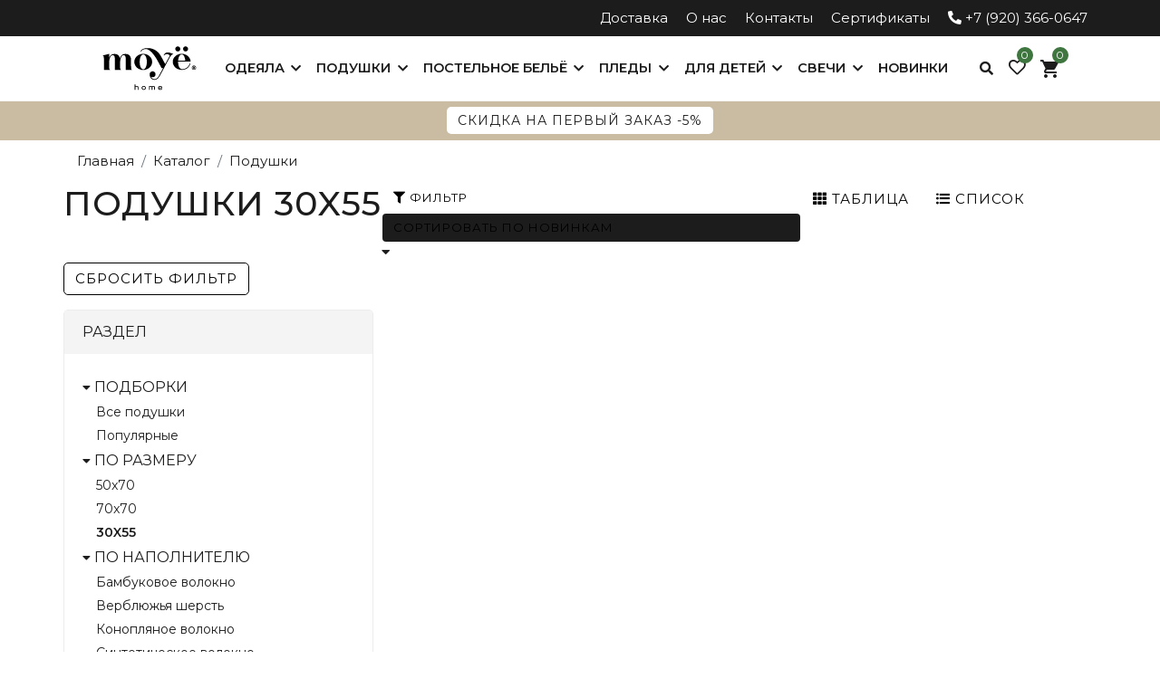

--- FILE ---
content_type: text/html; charset=UTF-8
request_url: https://moye-home.ru/katalog/podushki-30-55/
body_size: 15869
content:
<!DOCTYPE html><html lang="ru"><head><title>Подушки 30x55 купить в Москве – интернет-магазин Moye Home</title><meta name="description" content="Подушки 30x55 ✔ Большой выбор моделей в наличии ✔ Доставка по Москве и России ➨ Выбирайте в интернет-магазине Moye Home"><meta property="og:url" content="https://moye-home.ru/katalog/podushki-30-55/" /><meta property="og:image" content="https://moye-home.ru/upload/catalog/352/thumbs/4885_6.jpg" /><meta property="og:type" content="website" /><meta property="og:title" content="Подушки 30x55 купить в Москве – интернет-магазин Moye Home" /><meta property="og:description" content="Подушки 30x55 ✔ Большой выбор моделей в наличии ✔ Доставка по Москве и России ➨ Выбирайте в интернет-магазине Moye Home" /><link rel="canonical" href="https://moye-home.ru/katalog/podushki-30-55/"/><meta charset="utf-8"><meta name="viewport" content="width=device-width, initial-scale=1, maximum-scale=5, minimal-ui"><meta http-equiv="X-UA-Compatible" content="IE=edge"><meta name="imagetoolbar" content="no"><meta name="cleartype" content="on"><meta name="HandheldFriendly" content="True"><meta name="google" content="notranslate"><meta name="apple-mobile-web-app-capable" content="yes"><meta name="apple-mobile-web-app-status-bar-style" content="black-translucent"><meta name="robots" content="index, follow" /><link rel="preconnect" href="https://fonts.googleapis.com"><link rel="preconnect" href="https://fonts.gstatic.com" crossorigin><link href="https://fonts.googleapis.com/css2?family=Montserrat:ital,wght@0,100..900;1,100..900&family=Yeseva+One&display=swap" rel="stylesheet"><link href="/css/cms.min.css" type="text/css" rel="stylesheet"><link rel="stylesheet" href="/css/global.min.css"><link rel="stylesheet" href="/css/m.min.css"><link rel="stylesheet" href="/css/jquery-ui.min.css"><link rel="stylesheet" href="/css/csshake.css"><link rel="stylesheet" href="/css/basket.min.css"><link rel="stylesheet" href="/css/pretty-checkbox.min.css">		<link href="/css/second.css" type="text/css" rel="stylesheet"><link rel="stylesheet" href="/css/theme-moye.css"><link rel="stylesheet" href="/js/owlcarousel/assets/owl.carousel.min.css"><link rel="stylesheet" href="/js/owlcarousel/assets/owl.theme.default.min.css">		<link rel="stylesheet" href="/css/promo.min.css"><script type="text/javascript" > (function(m,e,t,r,i,k,a){m[i]=m[i]||function(){(m[i].a=m[i].a||[]).push(arguments)}; m[i].l=1*new Date(); for (var j = 0; j < document.scripts.length; j++) {if (document.scripts[j].src === r) { return; }} k=e.createElement(t),a=e.getElementsByTagName(t)[0],k.async=1,k.src=r,a.parentNode.insertBefore(k,a)}) (window, document, "script", "https://cdn.jsdelivr.net/npm/yandex-metrica-watch/tag.js", "ym"); ym(93297674, "init", { clickmap:true, trackLinks:true, accurateTrackBounce:true, webvisor:true, trackHash:true, ecommerce:"dataLayer" }); </script> <noscript><div><img src="https://mc.yandex.ru/watch/93297674" style="position:absolute; left:-9999px;" alt="" /></div></noscript><link rel="apple-touch-icon" sizes="180x180" href="/img/favicons/apple-touch-icon.png"><link rel="icon" type="image/png" sizes="32x32" href="/img/favicons/32x32.png"><link rel="icon" type="image/png" sizes="16x16" href="/img/favicons/16x16.png"><link rel="manifest" href="/img/favicons/site.webmanifest"><link rel="stylesheet" href="/css/search.css?1"><link rel="stylesheet" href="/css/reviews.css"></head><body><div class="page page--home appearance-UGG"><div class="hidden-header" style="height: 105px;"></div><header class="page-header position-fixed"><div class="col-12 header-banner-top"> </div><nav><div class="header top-header"><div class="navbar-header"><div class="left-section free-shipping-slot"></div><div class="right-section d-flex hidden-md-down"><a href="/dostavka-i-poluchenie/" class="top-a" title="Доставка">Доставка</a><a href="/info/otkuda-my/" class="top-a" title="О нас">О нас</a><a href="/kontakty/" class="top-a" title="Контакты">Контакты</a><a href="/info/nashi-sertifikaty/" class="top-a" title="Сертификаты">Сертификаты</a><a href="tel:+79203660647"><i class="fa fa-phone mirrow-180"></i> +7 (920) 366-0647</a></div></div></div><div class="mobile-menu d-lg-none d-flex align-items-center justify-content-between"><div class="d-flex"><button data-qa="navbarToggler" id="navMenuBut" class="navbar-toggler" type="button" aria-controls="sg-navbar-collapse" aria-expanded="false" aria-label="Toggle navigation"> <i aria-hidden="true" class="fa fa-bars"></i> <span class="navbar-toggler-text hidden-md-down">Menu</span> </button><button class="search-toggler js-search-toggler d-md-inline-block btn btn-link" type="button" aria-controls="search-mobile" aria-expanded="false" aria-label="Search"> <span class="fa fa-search"></span> </button></div><div class="brand"><a href="/" title="интернет-магазин «Moye-Home»"> <span aria-hidden="true"><img src="/img/logo/logo-moye-home.svg" class="logo-oval" alt="интернет-магазин «Moye-Home»"></span> </a></div><div class="tools"><a href="/wishlist/" class="relative wish-list m-1"><i class="fa fa-heart-o"></i><span class="minicart-quantity wishlist-qty">0</span></a><div class="btn minicart"><div class="minicart-total"><a class="minicart-link" href="/shopping-cart/"> <span class="icon icon-cart" aria-hidden="true"><svg width="24" height="24" viewBox="0 0 24 24"><path d="M17.016 18q0.797 0 1.383 0.609t0.586 1.406-0.586 1.383-1.383 0.586-1.406-0.586-0.609-1.383 0.609-1.406 1.406-0.609zM0.984 2.016h3.281l0.938 1.969h14.813q0.422 0 0.703 0.305t0.281 0.727q0 0.234-0.141 0.469l-3.563 6.469q-0.563 1.031-1.734 1.031h-7.453l-0.891 1.641-0.047 0.141q0 0.234 0.234 0.234h11.578v2.016h-12q-0.797 0-1.383-0.609t-0.586-1.406q0-0.469 0.234-0.938l1.359-2.484-3.609-7.594h-2.016v-1.969zM6.984 18q0.797 0 1.406 0.609t0.609 1.406-0.609 1.383-1.406 0.586-1.383-0.586-0.586-1.383 0.586-1.406 1.383-0.609z"></path></svg></span><span class="minicart-quantity cart-qnty-mob" id="quantity">0</span></a></div><div class="popover popover-bottom"></div></div></div></div><div class="main-menu d-flex navbar-toggleable-md menu-toggleable-left multilevel-dropdown js-main-menu" id="sg-navbar-collapse" data-nav-id="top-navigation"><div class="cont-menu"><div class="brand-menu"><div class="brand"><a href="/" class="header__logo"><img src="/img/logo/logo-moye-home.svg" class="logo-oval" alt="интернет-магазин «Moye-Home»" /></a></div><nav class="navbar navbar-expand-lg bg-inverse"><div class="close-menu clearfix d-lg-none"><div class="back"><a class="shoppable" href="#" role="button"> <span class="caret-left"></span> Назад </a></div></div><div class="menu-group" role="navigation"><ul class="nav navbar-nav" role="menu"><li class="menu-close"><a href="" id="menu-close"><i class="fa fa-times"></i> закрыть</a></li><li class="nav-item level-0 global-menu" role="menuitem" data-nav-section=""><a href="/katalog/odeyala/" role="button" data-toggle="dropdown" data-nav-link="" aria-haspopup="true" aria-expanded="false" class="nav-link dropdown-toggle dropdown-toggle-link" title="Одеяла"><span class="d-inline-block align-middle text-uppercase shoppable menu-text">Одеяла</span></a><ul class="dropdown-menu" role="menu" aria-hidden="true"><div class="max-width-1024"><li class="dropdown-item nav-item level-1" role="menuitem"><span class="nav-link dropdown-toggle dropdown-toggle-link shoppable" title="Подборки" role="button" data-toggle="dropdown" aria-haspopup="true" aria-expanded="false">Подборки</span><ul class="dropdown-menu" role="menu" aria-hidden="true"><li class="dropdown-item nav-item level-2" role="menuitem"><a href="/katalog/odeyala/" role="button" class="nav-link dropdown-item-link shoppable" data-nav-link="">Все одеяла</a></li><li class="dropdown-item nav-item level-2" role="menuitem"><a href="/katalog/populyarnye-odeyala/" role="button" class="nav-link dropdown-item-link shoppable" data-nav-link="">Популярные</a></li></ul></li><li class="dropdown-item nav-item level-1" role="menuitem"><span class="nav-link dropdown-toggle dropdown-toggle-link shoppable" title="По размеру" role="button" data-toggle="dropdown" aria-haspopup="true" aria-expanded="false">По размеру</span><ul class="dropdown-menu" role="menu" aria-hidden="true"><li class="dropdown-item nav-item level-2" role="menuitem"><a href="/katalog/odeyala-140x205/" role="button" class="nav-link dropdown-item-link shoppable" data-nav-link="">140x205</a></li><li class="dropdown-item nav-item level-2" role="menuitem"><a href="/katalog/odeyalo-172x205/" role="button" class="nav-link dropdown-item-link shoppable" data-nav-link="">172x205</a></li><li class="dropdown-item nav-item level-2" role="menuitem"><a href="/katalog/odeyala-200x220/" role="button" class="nav-link dropdown-item-link shoppable" data-nav-link="">200x220</a></li></ul></li><li class="dropdown-item nav-item level-1" role="menuitem"><span class="nav-link dropdown-toggle dropdown-toggle-link shoppable" title="По наполнителю" role="button" data-toggle="dropdown" aria-haspopup="true" aria-expanded="false">По наполнителю</span><ul class="dropdown-menu" role="menu" aria-hidden="true"><li class="dropdown-item nav-item level-2" role="menuitem"><a href="/katalog/odeyala-iz-bambukovogo-volokna/" role="button" class="nav-link dropdown-item-link shoppable" data-nav-link="">Бамбуковое волокно</a></li><li class="dropdown-item nav-item level-2" role="menuitem"><a href="/katalog/odeyala-iz-verblyuzhe-shersti/" role="button" class="nav-link dropdown-item-link shoppable" data-nav-link="">Верблюжья шерсть</a></li><li class="dropdown-item nav-item level-2" role="menuitem"><a href="/katalog/odeyala-iz-konoplyanogo-volokna/" role="button" class="nav-link dropdown-item-link shoppable" data-nav-link="">Конопляное волокно</a></li><li class="dropdown-item nav-item level-2" role="menuitem"><a href="/katalog/odeyala-iz-ovechej-shersti/" role="button" class="nav-link dropdown-item-link shoppable" data-nav-link="">Овечья шерсть</a></li><li class="dropdown-item nav-item level-2" role="menuitem"><a href="/katalog/odeyala-iz-sinteticheskogo-volokna/" role="button" class="nav-link dropdown-item-link shoppable" data-nav-link="">Синтетическое волокно</a></li><li class="dropdown-item nav-item level-2" role="menuitem"><a href="/katalog/hlopkovye-odeyala/" role="button" class="nav-link dropdown-item-link shoppable" data-nav-link="">Хлопковое волокно</a></li></ul></li><li class="nav-item nav-item-slot special-slot"><div class="html-slot-container"><div class="slot-promo" data-promo-id="null" data-promo-name="null" data-promo-creative="null" data-promo-position="null"> </div><div id="menu-content" class="html-slot-container"><div class="nav-banner-holder"><a href="/katalog/odeyala/" class="img-link"><img src="/upload/menu/odeyala.jpg" alt=""><div class="display--block menu__content__button shop-link"><span>Одеяла</span></div></a></div></div></div></li></div></ul></li><li class="nav-item level-0 global-menu" role="menuitem" data-nav-section=""><a href="/katalog/podushki/" role="button" data-toggle="dropdown" data-nav-link="" aria-haspopup="true" aria-expanded="false" class="nav-link dropdown-toggle dropdown-toggle-link active" title="Подушки"><span class="d-inline-block align-middle text-uppercase shoppable menu-text">Подушки</span></a><ul class="dropdown-menu" role="menu" aria-hidden="true"><div class="max-width-1024"><li class="dropdown-item nav-item level-1" role="menuitem"><span class="nav-link dropdown-toggle dropdown-toggle-link shoppable" title="Подборки" role="button" data-toggle="dropdown" aria-haspopup="true" aria-expanded="false">Подборки</span><ul class="dropdown-menu" role="menu" aria-hidden="true"><li class="dropdown-item nav-item level-2" role="menuitem"><a href="/katalog/podushki/" role="button" class="nav-link dropdown-item-link shoppable" data-nav-link="">Все подушки</a></li><li class="dropdown-item nav-item level-2" role="menuitem"><a href="/katalog/populyarnye-podushki/" role="button" class="nav-link dropdown-item-link shoppable" data-nav-link="">Популярные</a></li></ul></li><li class="dropdown-item nav-item level-1" role="menuitem"><span class="nav-link dropdown-toggle dropdown-toggle-link shoppable" title="По размеру" role="button" data-toggle="dropdown" aria-haspopup="true" aria-expanded="false">По размеру</span><ul class="dropdown-menu" role="menu" aria-hidden="true"><li class="dropdown-item nav-item level-2" role="menuitem"><a href="/katalog/podushki-50x70/" role="button" class="nav-link dropdown-item-link shoppable" data-nav-link="">50x70</a></li><li class="dropdown-item nav-item level-2" role="menuitem"><a href="/katalog/podushki-70x70/" role="button" class="nav-link dropdown-item-link shoppable" data-nav-link="">70x70</a></li><li class="dropdown-item nav-item level-2" role="menuitem"><a href="/katalog/podushki-30-55/" role="button" class="nav-link dropdown-item-link shoppable actived" data-nav-link="">30x55</a></li></ul></li><li class="dropdown-item nav-item level-1" role="menuitem"><span class="nav-link dropdown-toggle dropdown-toggle-link shoppable" title="По наполнителю" role="button" data-toggle="dropdown" aria-haspopup="true" aria-expanded="false">По наполнителю</span><ul class="dropdown-menu" role="menu" aria-hidden="true"><li class="dropdown-item nav-item level-2" role="menuitem"><a href="/katalog/podushki-iz-bambukovogo-volokna/" role="button" class="nav-link dropdown-item-link shoppable" data-nav-link="">Бамбуковое волокно</a></li><li class="dropdown-item nav-item level-2" role="menuitem"><a href="/katalog/podushki-iz-verblyuzhej-shersti/" role="button" class="nav-link dropdown-item-link shoppable" data-nav-link="">Верблюжья шерсть</a></li><li class="dropdown-item nav-item level-2" role="menuitem"><a href="/katalog/podushki-iz-konoplyanogo-volokna/" role="button" class="nav-link dropdown-item-link shoppable" data-nav-link="">Конопляное волокно</a></li><li class="dropdown-item nav-item level-2" role="menuitem"><a href="/katalog/podushki-iz-sinteticheskogo-volokna/" role="button" class="nav-link dropdown-item-link shoppable" data-nav-link="">Синтетическое волокно</a></li><li class="dropdown-item nav-item level-2" role="menuitem"><a href="/katalog/hlopkovye-podushki/" role="button" class="nav-link dropdown-item-link shoppable" data-nav-link="">Хлопковое волокно</a></li><li class="dropdown-item nav-item level-2" role="menuitem"><a href="/katalog/ortopedicheskie-podushki/" role="button" class="nav-link dropdown-item-link shoppable" data-nav-link="">Ортопедические</a></li></ul></li><li class="nav-item nav-item-slot special-slot"><div class="html-slot-container"><div class="slot-promo" data-promo-id="null" data-promo-name="null" data-promo-creative="null" data-promo-position="null"> </div><div id="menu-content" class="html-slot-container"><div class="nav-banner-holder"><a href="/katalog/podushki/" class="img-link"><img src="/upload/menu/podushki.jpg" alt=""><div class="display--block menu__content__button shop-link"><span>Подушки</span></div></a></div></div></div></li></div></ul></li><li class="nav-item level-0 global-menu" role="menuitem" data-nav-section=""><a href="/katalog/komplekty-postelnogo-belya/" role="button" data-toggle="dropdown" data-nav-link="" aria-haspopup="true" aria-expanded="false" class="nav-link dropdown-toggle dropdown-toggle-link" title="Постельное бельё"><span class="d-inline-block align-middle text-uppercase shoppable menu-text">Постельное бельё</span></a><ul class="dropdown-menu" role="menu" aria-hidden="true"><div class="max-width-1024"><li class="dropdown-item nav-item level-1" role="menuitem"><span class="nav-link dropdown-toggle dropdown-toggle-link shoppable" title="Подборки" role="button" data-toggle="dropdown" aria-haspopup="true" aria-expanded="false">Подборки</span><ul class="dropdown-menu" role="menu" aria-hidden="true"><li class="dropdown-item nav-item level-2" role="menuitem"><a href="/katalog/komplekty-postelnogo-belya/" role="button" class="nav-link dropdown-item-link shoppable" data-nav-link="">Все комплекты</a></li><li class="dropdown-item nav-item level-2" role="menuitem"><a href="/katalog/populyarnye-komplekty-postelnogo-belya/" role="button" class="nav-link dropdown-item-link shoppable" data-nav-link="">Популярные</a></li></ul></li><li class="dropdown-item nav-item level-1" role="menuitem"><span class="nav-link dropdown-toggle dropdown-toggle-link shoppable" title="По размеру" role="button" data-toggle="dropdown" aria-haspopup="true" aria-expanded="false">По размеру</span><ul class="dropdown-menu" role="menu" aria-hidden="true"><li class="dropdown-item nav-item level-2" role="menuitem"><a href="/katalog/dvuspalnye-komplekty-postelnogo-belya/" role="button" class="nav-link dropdown-item-link shoppable" data-nav-link="">Двуспальное</a></li><li class="dropdown-item nav-item level-2" role="menuitem"><a href="/katalog/evro-komplekty-postelnogo-belya/" role="button" class="nav-link dropdown-item-link shoppable" data-nav-link="">Евро</a></li><li class="dropdown-item nav-item level-2" role="menuitem"><a href="/katalog/semejnye-komplekty-postelnogo-belya/" role="button" class="nav-link dropdown-item-link shoppable" data-nav-link="">Семейное</a></li></ul></li><li class="dropdown-item nav-item level-1" role="menuitem"><span class="nav-link dropdown-toggle dropdown-toggle-link shoppable" title="По видам ткани" role="button" data-toggle="dropdown" aria-haspopup="true" aria-expanded="false">По видам ткани</span><ul class="dropdown-menu" role="menu" aria-hidden="true"><li class="dropdown-item nav-item level-2" role="menuitem"><a href="/katalog/komplekty-postelnogo-belya-satin/" role="button" class="nav-link dropdown-item-link shoppable" data-nav-link="">Сатин</a></li><li class="dropdown-item nav-item level-2" role="menuitem"><a href="/katalog/komplekty-postelnogo-belya-iz-varenogo-hlopka/" role="button" class="nav-link dropdown-item-link shoppable" data-nav-link="">Вареный Хлопок</a></li><li class="dropdown-item nav-item level-2" role="menuitem"><a href="/katalog/komplekty-postelnogo-belya-strajp-satin/" role="button" class="nav-link dropdown-item-link shoppable" data-nav-link="">Страйп-Сатин</a></li><li class="dropdown-item nav-item level-2" role="menuitem"><a href="/katalog/komplekty-postelnogo-belya-iz-muslina/" role="button" class="nav-link dropdown-item-link shoppable" data-nav-link="">Муслин</a></li><li class="dropdown-item nav-item level-2" role="menuitem"><a href="/katalog/komplekty-postelnogo-belya-iz-lna/" role="button" class="nav-link dropdown-item-link shoppable" data-nav-link="">Лён</a></li><li class="dropdown-item nav-item level-2" role="menuitem"><a href="/katalog/komplekty-postelnogo-belya-iz-flaneli/" role="button" class="nav-link dropdown-item-link shoppable" data-nav-link="">Хлопок с эффектом “Brush”</a></li><li class="dropdown-item nav-item level-2" role="menuitem"><a href="/katalog/komplekty-postelnogo-belya-iz-satin-pike/" role="button" class="nav-link dropdown-item-link shoppable" data-nav-link="">Сатин-пике</a></li></ul></li><li class="nav-item nav-item-slot special-slot"><div class="html-slot-container"><div class="slot-promo" data-promo-id="null" data-promo-name="null" data-promo-creative="null" data-promo-position="null"> </div><div id="menu-content" class="html-slot-container"><div class="nav-banner-holder"><a href="/katalog/komplekty-postelnogo-belya/" class="img-link"><img src="/upload/menu/komplekty-postelnogo-belya.jpg" alt=""><div class="display--block menu__content__button shop-link"><span>Постельное бельё</span></div></a></div></div></div></li></div></ul></li><li class="nav-item level-0 global-menu" role="menuitem" data-nav-section=""><a href="/katalog/pledy/" role="button" data-toggle="dropdown" data-nav-link="" aria-haspopup="true" aria-expanded="false" class="nav-link dropdown-toggle dropdown-toggle-link" title="Пледы"><span class="d-inline-block align-middle text-uppercase shoppable menu-text">Пледы</span></a><ul class="dropdown-menu" role="menu" aria-hidden="true"><div class="max-width-1024"><li class="dropdown-item nav-item level-1" role="menuitem"><span class="nav-link dropdown-toggle dropdown-toggle-link shoppable" title="Подборки" role="button" data-toggle="dropdown" aria-haspopup="true" aria-expanded="false">Подборки</span><ul class="dropdown-menu" role="menu" aria-hidden="true"><li class="dropdown-item nav-item level-2" role="menuitem"><a href="/katalog/vse-pledy/" role="button" class="nav-link dropdown-item-link shoppable" data-nav-link="">Все пледы</a></li><li class="dropdown-item nav-item level-2" role="menuitem"><a href="/katalog/pledy-populyarnye/" role="button" class="nav-link dropdown-item-link shoppable" data-nav-link="">Популярные</a></li></ul></li><li class="dropdown-item nav-item level-1" role="menuitem"><span class="nav-link dropdown-toggle dropdown-toggle-link shoppable" title="По размерам" role="button" data-toggle="dropdown" aria-haspopup="true" aria-expanded="false">По размерам</span><ul class="dropdown-menu" role="menu" aria-hidden="true"><li class="dropdown-item nav-item level-2" role="menuitem"><a href="/katalog/pledy-130x170/" role="button" class="nav-link dropdown-item-link shoppable" data-nav-link="">130х170</a></li><li class="dropdown-item nav-item level-2" role="menuitem"><a href="/katalog/pledy-200x220/" role="button" class="nav-link dropdown-item-link shoppable" data-nav-link="">200х220</a></li></ul></li><li class="dropdown-item nav-item level-1" role="menuitem"><span class="nav-link dropdown-toggle dropdown-toggle-link shoppable" title="По видам ткани" role="button" data-toggle="dropdown" aria-haspopup="true" aria-expanded="false">По видам ткани</span><ul class="dropdown-menu" role="menu" aria-hidden="true"><li class="dropdown-item nav-item level-2" role="menuitem"><a href="/katalog/pledy-muslin/" role="button" class="nav-link dropdown-item-link shoppable" data-nav-link="">Муслин</a></li><li class="dropdown-item nav-item level-2" role="menuitem"><a href="/katalog/pledy-muslin/pledy-iz-lna/" role="button" class="nav-link dropdown-item-link shoppable" data-nav-link="">Лён</a></li></ul></li><li class="nav-item nav-item-slot special-slot"><div class="html-slot-container"><div class="slot-promo" data-promo-id="null" data-promo-name="null" data-promo-creative="null" data-promo-position="null"> </div><div id="menu-content" class="html-slot-container"><div class="nav-banner-holder"><a href="/katalog/vse-pledy/" class="img-link"><img src="/upload/menu/pledy.jpg" alt=""><div class="display--block menu__content__button shop-link"><span>Пледы</span></div></a></div></div></div></li></div></ul></li><li class="nav-item level-0 global-menu" role="menuitem" data-nav-section=""><a href="/katalog/detskaya-kollekciya/" role="button" data-toggle="dropdown" data-nav-link="" aria-haspopup="true" aria-expanded="false" class="nav-link dropdown-toggle dropdown-toggle-link" title="Для детей"><span class="d-inline-block align-middle text-uppercase shoppable menu-text">Для детей</span></a><ul class="dropdown-menu" role="menu" aria-hidden="true"><div class="max-width-1024"><li class="dropdown-item nav-item level-1" role="menuitem"><span class="nav-link dropdown-toggle dropdown-toggle-link shoppable" title="Все для детей" role="button" data-toggle="dropdown" aria-haspopup="true" aria-expanded="false">Все для детей</span><ul class="dropdown-menu" role="menu" aria-hidden="true"><li class="dropdown-item nav-item level-2" role="menuitem"><a href="/katalog/novinki-dlya-detej/" role="button" class="nav-link dropdown-item-link shoppable" data-nav-link="">Новинки</a></li><li class="dropdown-item nav-item level-2" role="menuitem"><a href="/katalog/populyarnye-tovary-dlya-detej/" role="button" class="nav-link dropdown-item-link shoppable" data-nav-link="">Популярные</a></li><li class="dropdown-item nav-item level-2" role="menuitem"><a href="/katalog/detskaya-kollekciya/" role="button" class="nav-link dropdown-item-link shoppable" data-nav-link="">Все товары</a></li></ul></li><li class="dropdown-item nav-item level-1" role="menuitem"><span class="nav-link dropdown-toggle dropdown-toggle-link shoppable" title="Категории" role="button" data-toggle="dropdown" aria-haspopup="true" aria-expanded="false">Категории</span><ul class="dropdown-menu" role="menu" aria-hidden="true"><li class="dropdown-item nav-item level-2" role="menuitem"><a href="/katalog/detskie-podushki/" role="button" class="nav-link dropdown-item-link shoppable" data-nav-link="">Подушки</a></li><li class="dropdown-item nav-item level-2" role="menuitem"><a href="/katalog/detskie-odeyala/" role="button" class="nav-link dropdown-item-link shoppable" data-nav-link="">Одеяла</a></li><li class="dropdown-item nav-item level-2" role="menuitem"><a href="/katalog/detskoe-postelnoe-bele/" role="button" class="nav-link dropdown-item-link shoppable" data-nav-link="">Постельное белье</a></li><li class="dropdown-item nav-item level-2" role="menuitem"><a href="/katalog/detskie-polotenca/" role="button" class="nav-link dropdown-item-link shoppable" data-nav-link="">Полотенца</a></li></ul></li><li class="nav-item nav-item-slot special-slot"><div class="html-slot-container"><div class="slot-promo" data-promo-id="null" data-promo-name="null" data-promo-creative="null" data-promo-position="null"> </div><div id="menu-content" class="html-slot-container"><div class="nav-banner-holder"><a href="/katalog/detskaya-kollekciya/" class="img-link"><img src="/upload/menu/detskaya-kollekciya.jpg" alt=""><div class="display--block menu__content__button shop-link"><span>Детская коллекция</span></div></a></div></div></div></li></div></ul></li><li class="nav-item level-0 global-menu" role="menuitem" data-nav-section=""><a href="/katalog/svechi-i-diffuzory/" role="button" data-toggle="dropdown" data-nav-link="" aria-haspopup="true" aria-expanded="false" class="nav-link dropdown-toggle dropdown-toggle-link" title="Свечи"><span class="d-inline-block align-middle text-uppercase shoppable menu-text">Свечи</span></a><ul class="dropdown-menu" role="menu" aria-hidden="true"><div class="max-width-1024"><li class="dropdown-item nav-item level-1" role="menuitem"><span class="nav-link dropdown-toggle dropdown-toggle-link shoppable" title="Подборки" role="button" data-toggle="dropdown" aria-haspopup="true" aria-expanded="false">Подборки</span><ul class="dropdown-menu" role="menu" aria-hidden="true"><li class="dropdown-item nav-item level-2" role="menuitem"><a href="/katalog/svechi/" role="button" class="nav-link dropdown-item-link shoppable" data-nav-link="">Свечи</a></li><li class="dropdown-item nav-item level-2" role="menuitem"><a href="/katalog/diffuzory/" role="button" class="nav-link dropdown-item-link shoppable" data-nav-link="">Диффузоры</a></li></ul></li><li class="dropdown-item nav-item level-1" role="menuitem"><span class="nav-link dropdown-toggle dropdown-toggle-link shoppable" title="По объему" role="button" data-toggle="dropdown" aria-haspopup="true" aria-expanded="false">По объему</span><ul class="dropdown-menu" role="menu" aria-hidden="true"><li class="dropdown-item nav-item level-2" role="menuitem"><a href="/katalog/diffuzory-50-ml/" role="button" class="nav-link dropdown-item-link shoppable" data-nav-link="">50 мл</a></li><li class="dropdown-item nav-item level-2" role="menuitem"><a href="/katalog/svechi-120-ml/" role="button" class="nav-link dropdown-item-link shoppable" data-nav-link="">120 мл</a></li><li class="dropdown-item nav-item level-2" role="menuitem"><a href="/katalog/svechi-250-ml/" role="button" class="nav-link dropdown-item-link shoppable" data-nav-link="">250 мл</a></li></ul></li><li class="dropdown-item nav-item level-1" role="menuitem"><span class="nav-link dropdown-toggle dropdown-toggle-link shoppable" title="Коллекции" role="button" data-toggle="dropdown" aria-haspopup="true" aria-expanded="false">Коллекции</span><ul class="dropdown-menu" role="menu" aria-hidden="true"><li class="dropdown-item nav-item level-2" role="menuitem"><a href="/katalog/vanilnoe-nebo/" role="button" class="nav-link dropdown-item-link shoppable" data-nav-link="">Ванильное небо</a></li><li class="dropdown-item nav-item level-2" role="menuitem"><a href="/katalog/lesnaya-ten/" role="button" class="nav-link dropdown-item-link shoppable" data-nav-link="">Лесная тень</a></li><li class="dropdown-item nav-item level-2" role="menuitem"><a href="/katalog/perfetto/" role="button" class="nav-link dropdown-item-link shoppable" data-nav-link="">Перфетто</a></li><li class="dropdown-item nav-item level-2" role="menuitem"><a href="/katalog/posle-dozhdya/" role="button" class="nav-link dropdown-item-link shoppable" data-nav-link="">После дождя</a></li><li class="dropdown-item nav-item level-2" role="menuitem"><a href="/katalog/rimskie-kanikuly/" role="button" class="nav-link dropdown-item-link shoppable" data-nav-link="">Римские каникулы</a></li><li class="dropdown-item nav-item level-2" role="menuitem"><a href="/katalog/sladkij-noyabr/" role="button" class="nav-link dropdown-item-link shoppable" data-nav-link="">Сладкий ноябрь</a></li><li class="dropdown-item nav-item level-2" role="menuitem"><a href="/katalog/temnye-allei/" role="button" class="nav-link dropdown-item-link shoppable" data-nav-link="">Темные аллеи</a></li><li class="dropdown-item nav-item level-2" role="menuitem"><a href="/katalog/tykvennyj-latte/" role="button" class="nav-link dropdown-item-link shoppable" data-nav-link="">Тыквенный латте</a></li><li class="dropdown-item nav-item level-2" role="menuitem"><a href="/katalog/utro-v-parizhe/" role="button" class="nav-link dropdown-item-link shoppable" data-nav-link="">Утро в Париже</a></li><li class="dropdown-item nav-item level-2" role="menuitem"><a href="/katalog/shampanskoe-s-klubnikoj/" role="button" class="nav-link dropdown-item-link shoppable" data-nav-link="">Шампанское с клубникой</a></li></ul></li><li class="nav-item nav-item-slot special-slot"><div class="html-slot-container"><div class="slot-promo" data-promo-id="null" data-promo-name="null" data-promo-creative="null" data-promo-position="null"> </div><div id="menu-content" class="html-slot-container"><div class="nav-banner-holder"><a href="/katalog/svechi/" class="img-link"><img src="/upload/menu/svechi-i-diffuzory.jpg" alt=""><div class="display--block menu__content__button shop-link"><span>Свечи и диффузоры</span></div></a></div></div></div></li></div></ul></li><li class="nav-item level-0" role="menuitem"><a href="/katalog/novinki/" role="button" class="nav-link dropdown-toggle-link" title="Новинки"><span class="d-inline-block align-middle text-uppercase shoppable menu-text">Новинки</span></a></li><li class="nav-item d-lg-none dropdown" role="menuitem" id="mobile-header"><div role="button" class="nav-link dropdown-toggle-link"> <a href="/kontakty/" class="d-inline-block align-middle menu-text text-uppercase"><i class="fa fa-map-marker"></i> Контакты</a> </div></li><li class="nav-item d-lg-none dropdown" role="menuitem" id="mobile-header"><div role="button" class="nav-link dropdown-toggle-link"> <a href="tel:+79203660647" class="d-inline-block align-middle menu-text text-uppercase"><i class="fa fa-phone mirrow-180"></i> +7 (920) 366-0647</a> </div></li><li class="nav-item d-lg-none dropdown" role="menuitem" id="mobile-header"><div role="button" class="nav-link dropdown-toggle-link"> <a href="/shopping-cart/" class="d-inline-block align-middle menu-text text-uppercase"><i class="fa fa-shopping-cart mirrow-180"></i> Корзина</a> </div></li><li class="nav-item d-lg-none dropdown menu-address hid" role="menuitem" id="mobile-header"><div role="button" class="nav-link dropdown-toggle-link"><span>НАШИ МАГАЗИНЫ:</span><a href="/kontakty/#scheme-store" class="d-inline-block align-middle"><i class="fa fa-map-o"></i> г. Иваново, Сосновая улица, дом 1</a></div></li></ul></ul></div></nav></div><div class="search search-top hidden-sm-down"><div class="site-search"><div class="ui-widget"><form role="search" action="/search/" method="get" name="simpleSearch"><div class="search-group"><div class="input-group"><div class="input-icon-before"><button class="btn search-button search-icon-button" onclick="formats.search($w('word_text')); if ($w('word_text').value == 'Поиск' || $w('word_text').value == '') mes.show('info', 'Введите слова для поиска', 'word_text'); else { $w('search_word').submit(); } return false;"> <span class="sr-only">Поехали</span><span class="fa fa-search search-icon-button"></span> </button> <span class="fa fa-search search-icon-static"></span></div><input class="form-control form-control-highlight search-field js-search-field" id="word_text" type="search" name="q" value="" placeholder="Поиск" autocomplete="off"><div class="input-icon-after js-input-icon-after"> <span class="fa fa-close"></span> </div></div><button class="btn search-button btn-primary" onclick="formats.search($w('word_text')); if ($w('word_text').value == 'Поиск' || $w('word_text').value == '') mes.show('info', 'Введите слова для поиска', 'word_text'); else { $w('search_word').submit(); } return false;"> <span class="sr-only">Поехали</span> <i aria-hidden="true" class="fa fa-chevron-right"></i> </button></div></form></div></div></div><div class="mini-cart-search"><div class="search-icon"><span class="fa fa-search"></span></div><a href="/wishlist/" class="relative wish-list"><i class="fa fa-heart-o"></i><span class="minicart-quantity wishlist-qty">0</span></a><div class="minicart"><div class="minicart-total"><a class="minicart-link" href="/shopping-cart/" title="View Cart"><span class="icon icon-cart" aria-hidden="true"><span id="shopping_cart" style="display: none" class="minicart-sub-total"></span><svg width="24" height="24" viewBox="0 0 24 24"><path d="M17.016 18q0.797 0 1.383 0.609t0.586 1.406-0.586 1.383-1.383 0.586-1.406-0.586-0.609-1.383 0.609-1.406 1.406-0.609zM0.984 2.016h3.281l0.938 1.969h14.813q0.422 0 0.703 0.305t0.281 0.727q0 0.234-0.141 0.469l-3.563 6.469q-0.563 1.031-1.734 1.031h-7.453l-0.891 1.641-0.047 0.141q0 0.234 0.234 0.234h11.578v2.016h-12q-0.797 0-1.383-0.609t-0.586-1.406q0-0.469 0.234-0.938l1.359-2.484-3.609-7.594h-2.016v-1.969zM6.984 18q0.797 0 1.406 0.609t0.609 1.406-0.609 1.383-1.406 0.586-1.383-0.586-0.586-1.383 0.586-1.406 1.383-0.609z"></path></svg><span class="minicart-quantity" id="quantity">0</span></span></a></div><div class="popover popover-bottom"></div></div><div class="header__basket"><div class="add-to-basket-success js-add-to-basket-success"></div></div></div></div></div><div id="search-mobile" class="search-mobile ui-widget d-lg-none"><div class="site-search"><form role="search" action="/search/" method="get" name="simpleSearch"><div class="search-group"><div class="input-group"><div class="input-icon-before"><button data-qa="searchIconButtonHeader" class="btn search-button search-icon-button" onclick="formats.search($w('word_text')); if ($w('word_text').value == 'Поиск' || $w('word_text').value == '') mes.show('info', 'Введите слова для поиска', 'word_text'); else { $w('search_word').submit(); } return false;"> <span class="sr-only">Поехали</span> <span class="fa fa-search search-icon-button"></span> </button> <span class="fa fa-search search-icon-static"></span> </div><input class="form-control form-control-highlight search-field js-search-field" type="search" id="word_text_mobile" name="q" value="" autocomplete="off" placeholder="Поиск" aria-label="Search"><div class="input-icon-after js-input-icon-after"> <span class="fa fa-close"></span> </div></div><button data-qa="searchButtonHeader" class="btn search-button btn-primary" onclick="formats.search($w('word_text')); if ($w('word_text').value == 'Поиск' || $w('word_text').value == '') mes.show('info', 'Введите слова для поиска', 'word_text'); else { $w('search_word').submit(); } return false;"> <span class="sr-only">Go</span> <i aria-hidden="true" class="fa fa-chevron-right"></i> </button></div><div class="suggestions-wrapper js-suggestions-wrapper"></div></form></div></div><div class="header-banner"><div class="banner slide-up position-relative"><div class="html-slot-container"><div class="slot-promo" data-promo-id="null" data-promo-name="null" data-promo-creative="null" data-promo-position="null"> </div><div id="header-banner"><div class="slider-container"><div class="slide-items"><span class="one-line"><button id="showButton" class="cm-cta__button cm-cta-button cm-teasable__cta d-block btn btn-main btn-primary all-caps letter-space-default flex-basis-100 letter-space-default secret-button">Скидка на первый заказ -5%</button></span></div></div></div></div></div></div></nav></header><div class="container search-results"><div class="nav-zero row"><div class="col"><ol itemscope="" itemtype="https://schema.org/BreadcrumbList" class="breadcrumb"><li class="breadcrumb-item"><a href="/"> <span itemprop="name">Главная</span> </a><meta itemprop="position" content="2"></li><li itemprop="itemListElement" itemscope="" itemtype="https://schema.org/ListItem" class="breadcrumb-item"><a data-qa="account" itemtype="https://schema.org/Thing" itemprop="item"href="/katalog/" title="Каталог">Каталог</a><meta itemprop="position" content="4"></li> <li itemprop="itemListElement" itemscope="" itemtype="https://schema.org/ListItem" class="breadcrumb-item"><a data-qa="account" itemtype="https://schema.org/Thing" itemprop="item"href="/katalog/podushki/" title="Подушки">Подушки</a><meta itemprop="position" content="4"></li> <li class="breadcrumb-item breadcrumb-last hid"><span itemprop="name">Подушки 30x55</span></li></ol></div></div><div class="row grid-plp refinements-position-left s-sidebar" id="prod-filter"><div class="category-info"><h1 class="category-info-header for-mobile mb-3">Подушки 30x55</h1></div><div class="filters select_sort"><button type="button" class="btn filter-results"><i class="fa fa-filter" aria-hidden="true"></i> ФИЛЬТР</button><label for="sort-order" class="sr-only">Сортировать</label><i class="fa fa-sort-amount-asc sort-l" aria-hidden="true"></i><select id="sort_value" class="btn form-control sort-order"><option selected value="desc|||" disabled data-display="Сортировать">Сортировать по</option><option selected value="desc|||" data-display="Сортировать по Новинкам">Сортировать по Новинкам</option><option value="||asc|" data-display="Сортировать по Цене (от низкой)">Сортировать по Цене (от низкой)</option><option value="||desc|" data-display="Сортировать по Цене (от высокой)">Сортировать по Цене (от высокой)</option><option value="|||desc" data-display="Сортировать по Скидке">Сортировать по Скидке</option></select><i class="fa fa-caret-down sort-order-icon"></i></div><div class="view-toggle"><button class="btn btn-flat view-toggle-button" data-view="grid"> <i class="fa fa-th"></i> <span class="d-none d-md-inline">Таблица</span> </button><button class="btn btn-flat view-toggle-button" data-view="list"> <i class="fa fa-list-ul"></i> <span class="d-none d-md-inline">Список</span> </button></div><div class="filter-bar"><div class="category-info-header filter-h1">Подушки 30x55</div><ul class="clearfix d-none"><li class="filter-value" title="Currently Refined by Colour: Natural"> <a href="#">Natural <i aria-hidden="true" class="fa fa-close"></i></a></li><li class="filter-value" title="Currently Refined by Colour: Multi"> <a href="#">Multi <i aria-hidden="true" class="fa fa-close"></i></a></li><li class="filter-reset"> <a href="#">Убрать фильтры</a </li></ul></div><div class="refinement-bar filter js-filter"><a class="clear-prop reset-lg btn btn-outline-primary mb-3" href="#">Сбросить фильтр</a><div class="filter-cont"><div class="refinements filter__filter-block" id="refinements-accordion" role="tablist"><input type="hidden" id="hi_tac" value="514" /><div class="card refinement refinement-price"><div class="card-header active" role="tab"><a href="#" id="#collapse-head-0" class="collapse-body" data-toggle="collapse" aria-expanded="true" aria-controls="collapse-body-0">Раздел</a></div><div id="collapse-body-0" class="card-body collapse show" aria-labelledby="collapse-header-0"><div class="values content"><div class="category js-category"><div class="category__list js-category-list category__list_state_selected" data-id="517" data-state="opened" data-depth-level="2" data-parent-url="/katalog/podushki/"><div class="category__name"><a href="/katalog/podushki/" class="category__title cat-open-main"><i class="fa cat-open fa-caret-down"></i> Подборки<span class="cntb"></span></a></div></div><div class="lvl2 cat-sub-open category__list js-category-list " data-parent-id="517" data-state="" data-depth-level="2" data-parent-url="/katalog/podushki/"><div class="category__name"><a href="/katalog/podushki/" class="category__title cat-sub-link">Все подушки<span class="cntb"></span></a></div></div><div class="lvl2 cat-sub-open category__list js-category-list " data-parent-id="517" data-state="" data-depth-level="2" data-parent-url="/katalog/populyarnye-podushki/"><div class="category__name"><a href="/katalog/populyarnye-podushki/" class="category__title cat-sub-link">Популярные<span class="cntb"></span></a></div></div><div class="category__list js-category-list category__list_state_selected" data-id="560" data-state="opened" data-depth-level="2" data-parent-url="/katalog/po-razmeru-podushki/"><div class="category__name"><a href="/katalog/po-razmeru-podushki/" class="category__title cat-open-main"><i class="fa cat-open fa-caret-down"></i> По размеру<span class="cntb"></span></a></div></div><div class="lvl2 cat-sub-open category__list js-category-list " data-parent-id="560" data-state="" data-depth-level="2" data-parent-url="/katalog/podushki-50x70/"><div class="category__name"><a href="/katalog/podushki-50x70/" class="category__title cat-sub-link">50x70<span class="cntb"></span></a></div></div><div class="lvl2 cat-sub-open category__list js-category-list " data-parent-id="560" data-state="" data-depth-level="2" data-parent-url="/katalog/podushki-70x70/"><div class="category__name"><a href="/katalog/podushki-70x70/" class="category__title cat-sub-link">70x70<span class="cntb"></span></a></div></div><div class="lvl2 cat-sub-open category__list js-category-list category__list_state_selected" data-parent-id="560" data-state="opened" data-depth-level="2" data-parent-url="/katalog/podushki-30-55/"><div class="category__name"><a href="/katalog/podushki-30-55/" class="category__title cat-sub-link subcat-opened">30x55<span class="cntb"></span></a></div></div><div class="category__list js-category-list category__list_state_selected" data-id="561" data-state="opened" data-depth-level="2" data-parent-url="/katalog/po-napolnitelyu-podushki/"><div class="category__name"><a href="/katalog/po-napolnitelyu-podushki/" class="category__title cat-open-main"><i class="fa cat-open fa-caret-down"></i> По наполнителю<span class="cntb"></span></a></div></div><div class="lvl2 cat-sub-open category__list js-category-list " data-parent-id="561" data-state="" data-depth-level="2" data-parent-url="/katalog/podushki-iz-bambukovogo-volokna/"><div class="category__name"><a href="/katalog/podushki-iz-bambukovogo-volokna/" class="category__title cat-sub-link">Бамбуковое волокно<span class="cntb"></span></a></div></div><div class="lvl2 cat-sub-open category__list js-category-list " data-parent-id="561" data-state="" data-depth-level="2" data-parent-url="/katalog/podushki-iz-verblyuzhej-shersti/"><div class="category__name"><a href="/katalog/podushki-iz-verblyuzhej-shersti/" class="category__title cat-sub-link">Верблюжья шерсть<span class="cntb"></span></a></div></div><div class="lvl2 cat-sub-open category__list js-category-list " data-parent-id="561" data-state="" data-depth-level="2" data-parent-url="/katalog/podushki-iz-konoplyanogo-volokna/"><div class="category__name"><a href="/katalog/podushki-iz-konoplyanogo-volokna/" class="category__title cat-sub-link">Конопляное волокно<span class="cntb"></span></a></div></div><div class="lvl2 cat-sub-open category__list js-category-list " data-parent-id="561" data-state="" data-depth-level="2" data-parent-url="/katalog/podushki-iz-sinteticheskogo-volokna/"><div class="category__name"><a href="/katalog/podushki-iz-sinteticheskogo-volokna/" class="category__title cat-sub-link">Синтетическое волокно<span class="cntb"></span></a></div></div><div class="lvl2 cat-sub-open category__list js-category-list " data-parent-id="561" data-state="" data-depth-level="2" data-parent-url="/katalog/hlopkovye-podushki/"><div class="category__name"><a href="/katalog/hlopkovye-podushki/" class="category__title cat-sub-link">Хлопковое волокно<span class="cntb"></span></a></div></div><div class="lvl2 cat-sub-open category__list js-category-list " data-parent-id="561" data-state="" data-depth-level="2" data-parent-url="/katalog/ortopedicheskie-podushki/"><div class="category__name"><a href="/katalog/ortopedicheskie-podushki/" class="category__title cat-sub-link">Ортопедические<span class="cntb"></span></a></div></div></div></div></div></div><div class="card refinement refinement-price"><div class="card-header active" role="tab"><a href="#" id="#collapse-head-1" class="collapse-body" data-toggle="collapse" aria-expanded="true" aria-controls="collapse-body-1">Размер</a></div><div id="collapse-body-1" class="card-body collapse show" aria-labelledby="collapse-header-1"><div class="values content"><div class="filter__list filter__list_type_filter filter__list_size_full filter__list_style_size js-filter-list filter__list_state_opened s-prop" data-name="size" data-type="size"><div class="filter__items js-filter-items" style="height: auto;"><div class="js-filter-items-wrap"><div class="filter__items-wrap js-filter-list s-prop multi" data-name="size" data-type="size"><div class="filter__checkbox js-filter-checkbox size-box" data-visible="true" data-index="0"><div class="checkbox selected"><input type="checkbox" class="checkbox__input checked js-checkbox-input hid js-filter-item"id="size_15"name="size"value="15"data-type="size"data-id="15"checked /><label for="size_15" class="checkbox__label js-checkbox-label" data-value="15">30x55</label></div></div><div class="filter__checkbox js-filter-checkbox size-box" data-visible="true" data-index="1"><div class="checkbox"><input type="checkbox" class="checkbox__input js-checkbox-input hid js-filter-item"id="size_34"name="size"value="34"data-type="size"data-id="34"/><label for="size_34" class="checkbox__label js-checkbox-label" data-value="34">37x37</label></div></div><div class="filter__checkbox js-filter-checkbox size-box" data-visible="true" data-index="0"><div class="checkbox"><input type="checkbox" class="checkbox__input js-checkbox-input hid js-filter-item"id="size_4"name="size"value="4"data-type="size"data-id="4"/><label for="size_4" class="checkbox__label js-checkbox-label" data-value="4">50x70</label></div></div><div class="filter__checkbox js-filter-checkbox size-box" data-visible="true" data-index="1"><div class="checkbox"><input type="checkbox" class="checkbox__input js-checkbox-input hid js-filter-item"id="size_5"name="size"value="5"data-type="size"data-id="5"/><label for="size_5" class="checkbox__label js-checkbox-label" data-value="5">70x70</label></div></div></div></div></div></div></div></div></div><div class="card refinement refinement-price"><div class="card-header active" role="tab"><a href="#" id="#collapse-head-3" class="collapse-body" data-toggle="collapse" aria-expanded="true" aria-controls="collapse-body-3">Цвет</a></div><div id="collapse-body-3" class="card-body collapse show" aria-labelledby="collapse-header-3"><div class="values content"><div class="filter__list filter__list_type_filter filter__list_size_full filter__list_style_size js-filter-list filter__list_state_opened s-prop " data-name="prop_19" data-type="prop_19"><div class="filter__items js-filter-items" style="height: auto;"><div class="js-filter-items-wrap"><div class="filter__items-wrap js-filter-list s-prop" data-name="prop_19" data-type="prop_19"><div class="filter__checkbox js-filter-checkbox" data-visible="true" data-index="0" title="Бежевый"><div class="checkbox sw-circle color-bezhevyj"><input type="radio"class="checkbox__input js-checkbox-input js-filter-item hid"id="color_Бежевый"name="color"value="Бежевый"data-type="color"data-id="Бежевый"/><label for="color_Бежевый" class="checkbox__label js-checkbox-label" data-value="Бежевый">&nbsp;</label></div></div><div class="filter__checkbox js-filter-checkbox" data-visible="true" data-index="1" title="Белый"><div class="checkbox sw-circle color-belyj"><input type="radio"class="checkbox__input js-checkbox-input js-filter-item hid"id="color_Белый"name="color"value="Белый"data-type="color"data-id="Белый"/><label for="color_Белый" class="checkbox__label js-checkbox-label" data-value="Белый">&nbsp;</label></div></div><div class="filter__checkbox js-filter-checkbox" data-visible="true" data-index="2" title="Красный"><div class="checkbox sw-circle color-krasnyj"><input type="radio"class="checkbox__input js-checkbox-input js-filter-item hid"id="color_Красный"name="color"value="Красный"data-type="color"data-id="Красный"/><label for="color_Красный" class="checkbox__label js-checkbox-label" data-value="Красный">&nbsp;</label></div></div><div class="filter__checkbox js-filter-checkbox" data-visible="true" data-index="3" title="Розовый"><div class="checkbox sw-circle color-rozovyj"><input type="radio"class="checkbox__input js-checkbox-input js-filter-item hid"id="color_Розовый"name="color"value="Розовый"data-type="color"data-id="Розовый"/><label for="color_Розовый" class="checkbox__label js-checkbox-label" data-value="Розовый">&nbsp;</label></div></div><div class="filter__checkbox js-filter-checkbox" data-visible="true" data-index="4" title="Серый"><div class="checkbox sw-circle color-seryj"><input type="radio"class="checkbox__input js-checkbox-input js-filter-item hid"id="color_Серый"name="color"value="Серый"data-type="color"data-id="Серый"/><label for="color_Серый" class="checkbox__label js-checkbox-label" data-value="Серый">&nbsp;</label></div></div></div></div></div></div><div class="filter__list filter__list_type_filter filter__list_size_full filter__list_style_size js-filter-list filter__list_state_opened s-prop hid" data-name="prop_dop" data-type="prop_dop"><div class="filter__nav js-filter-nav"><div class="filter__title">Дополнительно<svg class="filter__icon"><use xlink:href="/img/icon.svg#icon_arrow"></use></svg></div><div class="filter__nav-filter js-nav-filter">Фильтр</div></div><div class="clear-prop filter__clean js-filter-clean"><span class="clean"></span><svg class="filter__clean-cross"><use xmlns:xlink="http://www.w3.org/1999/xlink" xlink:href="/img/icon.svg#icon_cross"></use></svg></div><div class="filter__items js-filter-items"><div class="js-filter-items-wrap"><div class="filter__items-wrap js-scrollbar"><div class="filter__filter-wrap"><div class="filter__checkbox js-filter-checkbox" data-visible="true" data-index="0"><div class="checkbox"><input type="checkbox" class="checkbox__input js-checkbox-input js-filter-item"id="dop_new"name="dop"value="new"data-type="dop"data-id="new" /><label for="dop_new" class="checkbox__label js-checkbox-label" data-value="new">Новинки</label></div></div><div class="filter__checkbox js-filter-checkbox" data-visible="true" data-index="1"><div class="checkbox"><input type="checkbox" class="checkbox__input js-checkbox-input js-filter-item"id="dop_sale"name="dop"value="sale"data-type="dop"data-id="sale" /><label for="dop_sale" class="checkbox__label js-checkbox-label" data-value="sale">Sale</label></div></div><div class="filter__checkbox js-filter-checkbox" data-visible="true" data-index="2"><div class="checkbox"><input type="checkbox" class="checkbox__input js-checkbox-input js-filter-item"id="dop_last_sale"name="dop"value="last_sale"data-type="dop"data-id="last_sale" /><label for="dop_last_sale" class="checkbox__label js-checkbox-label" data-value="last_sale">Последние пары</label></div></div></div></div></div></div></div></div></div></div><div class="card refinement refinement-price hid"><div class="card-header active" role="tab"><a href="#" id="#collapse-head-11" class="collapse-body" data-toggle="collapse" aria-expanded="true" aria-controls="collapse-body-11">Пол</a></div><div id="collapse-body-11" class="card-body collapse show" aria-labelledby="collapse-header-11"><div class="values content"><div class="filter__list filter__list_type_filter filter__list_size_full filter__list_style_size js-filter-list filter__list_state_opened"><div class="filter__items js-filter-items" style="height: auto;"><div class="js-filter-items-wrap"><div class="filter__items-wrap js-filter-list s-prop" data-name="gender" data-type="gender"><div class="filter-checkbox js-filter-checkbox" data-visible="true" data-index="2"><div class="checkbox"><input type="checkbox"class="checkbox__input js-checkbox-input js-filter-item"id="m_gender_2"name="m_gender"value="2"data-type="m_gender"data-id="2" /><label for="m_gender_2" class="checkbox__label js-checkbox-label">Женские</label></div></div><div class="filter-checkbox js-filter-checkbox" data-visible="true" data-index="1"><div class="checkbox"><input type="checkbox"class="checkbox__input js-checkbox-input js-filter-item"id="m_gender_1"name="m_gender"value="1"data-type="m_gender"data-id="1" /><label for="m_gender_1" class="checkbox__label js-checkbox-label">Мужские</label></div></div><div class="filter-checkbox js-filter-checkbox" data-visible="true" data-index="4"><div class="checkbox"><input type="checkbox"class="checkbox__input js-checkbox-input js-filter-item"id="m_gender_4"name="m_gender"value="4"data-type="m_gender"data-id="4" /><label for="m_gender_4" class="checkbox__label js-checkbox-label">Детские</label></div></div></div></div></div></div></div></div></div><div class="card refinement refinement-price hid"><div class="card-header" role="tab"><a href="#" id="#collapse-head-12" class="collapse-body" data-toggle="collapse" aria-expanded="true" aria-controls="collapse-body-12">Специальное</a></div><div id="collapse-body-12" class="card-body collapse show" aria-labelledby="collapse-header-12"><div class="values content"><div class="filter__list filter__list_type_filter filter__list_size_full filter__list_style_size js-filter-list filter__list_state_opened"><div class="filter__items js-filter-items" style="height: auto;"><div class="js-filter-items-wrap"><div class="filter__items-wrap js-filter-list s-prop" data-name="dop" data-type="dop"><div class="filter-checkbox js-filter-checkbox" data-visible="true" data-index="sale"><div class="checkbox"><input type="checkbox"class="checkbox__input js-checkbox-input js-filter-item"id="m_dop_sale"name="m_dop"value="sale"data-type="m_dop"data-id="sale" /><label for="m_dop_sale" class="checkbox__label js-checkbox-label">Распродажа</label></div></div><div class="filter-checkbox js-filter-checkbox" data-visible="true" data-index="last_sale"><div class="checkbox"><input type="checkbox"class="checkbox__input js-checkbox-input js-filter-item"id="m_dop_last_sale"name="m_dop"value="last_sale"data-type="m_dop"data-id="last_sale" /><label for="m_dop_last_sale" class="checkbox__label js-checkbox-label">Последние пары</label></div></div><div class="filter-checkbox js-filter-checkbox" data-visible="true" data-index="new"><div class="checkbox"><input type="checkbox"class="checkbox__input js-checkbox-input js-filter-item"id="m_dop_new"name="m_dop"value="new"data-type="m_dop"data-id="new" /><label for="m_dop_new" class="checkbox__label js-checkbox-label">Новинки</label></div></div><div class="filter-checkbox js-filter-checkbox" data-visible="true" data-index="without-sale"><div class="checkbox"><input type="checkbox"class="checkbox__input js-checkbox-input js-filter-item"id="m_dop_without-sale"name="m_dop"value="without-sale"data-type="m_dop"data-id="without-sale" /><label for="m_dop_without-sale" class="checkbox__label js-checkbox-label">Акция 0-30-50</label></div></div></div></div></div></div></div></div></div><div class="filter__items-wrap js-filter-list s-prop" data-name="free_name" data-type="free_name"><input type="hidden" class="js-search-text checked inp_text" id="free_name" name="free_name" value=""></div><div class="filter__items-wrap js-filter-list s-prop" data-name="free_desc" data-type="free_desc"><input type="hidden" class="js-search-text checked inp_text" id="free_desc" name="free_desc" value=""></div><div class="filter__items-wrap js-filter-list s-prop" data-name="exclude" data-type="exclude"><input type="hidden" class="js-search-text checked inp_text" id="exclude" name="exclude" value=""></div></div><div class="filter-h1">ПОДБОР ТОВАРА<button class="header__nav-close close"></button></div><div class="filter-buttons"><a class="apply btn btn-primary d-md-none" href="#">Применить</a><a class="clear-prop reset-md m-2 main-reset" href="#">Сбросить фильтр</a></div></div></div><input type="hidden" id="cat_params" value="exclude=&amp;free_desc=&amp;free_name=&amp;hi_tac=514&amp;layout=&amp;page=1&amp;shown=18&amp;size=15"><div class="grid-container product-list__data"><div class="s-loading"><div class="preloader-container"><div class="preloader"><span></span><span></span><span></span><span></span></div></div></div><div class="category-cats"><div class="lvl2 category__list "><div class="category__name"><a href="/katalog/podushki/" class="category__title">Все подушки</a></div></div><div class="lvl2 category__list "><div class="category__name"><a href="/katalog/populyarnye-podushki/" class="category__title">Популярные подушки</a></div></div><div class="lvl2 category__list "><div class="category__name"><a href="/katalog/podushki-50x70/" class="category__title">Подушки 50x70</a></div></div><div class="lvl2 category__list "><div class="category__name"><a href="/katalog/podushki-70x70/" class="category__title">Подушки 70x70</a></div></div><div class="lvl2 category__list category__list_state_selected"><div class="category__name"><a href="/katalog/podushki-30-55/" class="category__title">Подушки 30x55</a></div></div><div class="lvl2 category__list "><div class="category__name"><a href="/katalog/podushki-iz-bambukovogo-volokna/" class="category__title">Подушки из бамбукового волокна</a></div></div><div class="lvl2 category__list "><div class="category__name"><a href="/katalog/podushki-iz-verblyuzhej-shersti/" class="category__title">Подушки из верблюжьей шерсти</a></div></div><div class="lvl2 category__list "><div class="category__name"><a href="/katalog/podushki-iz-konoplyanogo-volokna/" class="category__title">Подушки из конопляного волокна</a></div></div><div class="lvl2 category__list "><div class="category__name"><a href="/katalog/podushki-iz-sinteticheskogo-volokna/" class="category__title">Подушки из синтетического волокна</a></div></div><div class="lvl2 category__list "><div class="category__name"><a href="/katalog/hlopkovye-podushki/" class="category__title">Подушки из хлопкового волокна</a></div></div><div class="lvl2 category__list "><div class="category__name"><a href="/katalog/ortopedicheskie-podushki/" class="category__title">Ортопедические (подушка красоты)</a></div></div></div><div class="d-flex flex-wrap view-grid product-grid view-grid product-list__products products"><div class="tile-row col-6 col-md-4 product-list__item js-products-item" data-product-id="4885" rel="4885"id="pid_4885"data-name="Подушка Smooth Skin"data-id="4885"data-price="5900"data-brand="Moye-Home"data-category="Подушки"data-variant="Розовый"><div class="product js-product" itemscope itemtype="https://schema.org/Product"><div style = "display:none;" itemprop="description"">Подушка Smooth Skin</div><div style = "display:none;" itemprop="offers" itemscope itemtype="https://schema.org/Offer" class="price"> <span style = "display:none;" itemprop="priceCurrency">RUB</span> <span itemprop="price" class="sales">5 900 <i class="fa fa-rub" aria-hidden="true"></i></span> </div><div class="product-tile js-product-tile normal-tile extended-tile"><div class="product-tile__primary"><div class="product-badge-container product-badge-text-top-left"><div class="lbl lbl_new">NEW</div></div><div class="image-container" data-images="" data-product-color="rozovyj-4885-4885" data-lazy="true"><a href="/tovar/podushka-smooth-skin-pink/" class="js-pdp-link image-link"><picture><img loading = "lazy" alt="Подушка Smooth Skin | Фото №1" src="/upload/catalog/352/thumbs/4885_6.jpg" data-pid="photo-4885" photo-1="/upload/catalog/352/thumbs/4885_6.jpg" photo-2="/upload/catalog/352/thumbs/4885_8.jpg" title="Подушка Smooth Skin | Фото №1" class="tile-image hover-image"></picture></a><span class="add-to-wishlist quickview" title="" data-pid="4885" data-price=""> <i aria-hidden="true" class="fa-lg fa fa-heart-o"></i> </span></div><div class="tile-body product-primary-attributes"><div class="color-swatches"><div class="swatches"><a href="/tovar/podushka-smooth-skin-pink/" class="js-color-swatch selected" data-product-color="rozovyj-4885-4885" title="Розовый"> <span class="swatch swatch-circle" style="background-color: #f3cad0"></span> </a><a href="/tovar/podushka-smooth-skin/" class="js-color-swatch" data-product-color="belyj-4885-4884" title="Белый"> <span class="swatch swatch-circle" style="background-color: #f1f1f1"></span> </a></div></div><div class="pdp-link" itemprop="name" style="min-height: 48px;"><a class="link" href="/tovar/podushka-smooth-skin-pink/" itemprop="url">Подушка Smooth Skin</a></div><div class="price"> <span class="sales"><span class="size_price">от 5 900</span> <i class="fa fa-rub" aria-hidden="true"></i></span> </div><div class="tile-body-ratings"><div class="attribute-grid p-0"><ul class="catalog-sizes" data-pid="4885" data-price="5900" title="Размеры в наличии"><li class="item" data-value="15" data-sklad="1000" data-price="5900" data-old-price="0" data-pid="4885" data-art="MS-04-SS-30/55-Р" data-reserve="3"><button class="options-select-but " value="15" data-attr-value="Размер: 30x55"><span>30x55</span></button></li></ul><div class="availability-msg"></div></div></div></div><div class="pid-buy"><button class="add-to-cart-but btn-wide btn btn-primary border-0" onclick="add_pay(1);add_product('dd3e57c819339f53710ad11bf2339aa3', '352', '4885', '5900');if (typeof yaCounter93297674 !== 'undefined') { yaCounter93297674.reachGoal('add_cart'); }if (typeof ga !== 'undefined') { ga('send', 'event', 'button', 'add_cart'); }if (typeof VK !== 'undefined') { VK.Retargeting.Event('add_cart'); } return false;"><i class="fa fa-shopping-cart"></i> купить</button></div></div></div></div></div><div class="tile-row col-6 col-md-4 product-list__item js-products-item" data-product-id="4884" rel="4884"id="pid_4884"data-name="Подушка Smooth Skin"data-id="4884"data-price="5900"data-brand="Moye-Home"data-category="Подушки"data-variant="Белый"><div class="product js-product" itemscope itemtype="https://schema.org/Product"><div style = "display:none;" itemprop="description"">Подушка Smooth Skin</div><div style = "display:none;" itemprop="offers" itemscope itemtype="https://schema.org/Offer" class="price"> <span style = "display:none;" itemprop="priceCurrency">RUB</span> <span itemprop="price" class="sales">5 900 <i class="fa fa-rub" aria-hidden="true"></i></span> </div><div class="product-tile js-product-tile normal-tile extended-tile"><div class="product-tile__primary"><div class="product-badge-container product-badge-text-top-left"></div><div class="image-container" data-images="" data-product-color="belyj-4884-4884" data-lazy="true"><a href="/tovar/podushka-smooth-skin/" class="js-pdp-link image-link"><picture><img loading = "lazy" alt="Подушка Smooth Skin | Фото №1" src="/upload/catalog/352/thumbs/4884_6.jpg" data-pid="photo-4884" photo-1="/upload/catalog/352/thumbs/4884_6.jpg" photo-2="/upload/catalog/352/thumbs/4884_8.jpg" title="Подушка Smooth Skin | Фото №1" class="tile-image hover-image"></picture></a><span class="add-to-wishlist quickview" title="" data-pid="4884" data-price=""> <i aria-hidden="true" class="fa-lg fa fa-heart-o"></i> </span></div><div class="tile-body product-primary-attributes"><div class="color-swatches"><div class="swatches"><a href="/tovar/podushka-smooth-skin/" class="js-color-swatch selected" data-product-color="belyj-4884-4884" title="Белый"> <span class="swatch swatch-circle" style="background-color: #f1f1f1"></span> </a><a href="/tovar/podushka-smooth-skin-pink/" class="js-color-swatch" data-product-color="rozovyj-4884-4885" title="Розовый"> <span class="swatch swatch-circle" style="background-color: #f3cad0"></span> </a></div></div><div class="pdp-link" itemprop="name" style="min-height: 48px;"><a class="link" href="/tovar/podushka-smooth-skin/" itemprop="url">Подушка Smooth Skin</a></div><div class="price"> <span class="sales"><span class="size_price">от 5 900</span> <i class="fa fa-rub" aria-hidden="true"></i></span> </div><div class="tile-body-ratings"><div class="attribute-grid p-0"><ul class="catalog-sizes" data-pid="4884" data-price="5900" title="Размеры в наличии"><li class="item" data-value="15" data-sklad="1000" data-price="5900" data-old-price="0" data-pid="4884" data-art="MS-04-SS-30/55-М" data-reserve="2"><button class="options-select-but " value="15" data-attr-value="Размер: 30x55"><span>30x55</span></button></li></ul><div class="availability-msg"></div></div></div></div><div class="pid-buy"><button class="add-to-cart-but btn-wide btn btn-primary border-0" onclick="add_pay(1);add_product('dd3e57c819339f53710ad11bf2339aa3', '352', '4884', '5900');if (typeof yaCounter93297674 !== 'undefined') { yaCounter93297674.reachGoal('add_cart'); }if (typeof ga !== 'undefined') { ga('send', 'event', 'button', 'add_cart'); }if (typeof VK !== 'undefined') { VK.Retargeting.Event('add_cart'); } return false;"><i class="fa fa-shopping-cart"></i> купить</button></div></div></div></div></div></div><div class="col-12 grid-footer-demo"><div class="product-list__showmore show-more" style="display: none"><div class="more-loading hid"></div><div class="text-center"><button class="button button_style_transparent btn btn-primary col-12 col-sm-4 font-weight-bold" rel="1"> <span class="button__text">Показать еще</span> <i class="loading fas fa-circle-notch"></i> </button></div></div></div><div class="hid"><div class="display-num hid"><div class="select select_pageon select_type_text js-select"><input type="hidden" id="sort_on_page" class="select__input js-select" data-text="Показать по 18" value="your_sort_on_page"><div class="select__current"><span class="select__text js-select-current-text">Показать по 18</span><svg class="select__icon"><use xmlns:xlink="http://www.w3.org/1999/xlink" xlink:href="/img/icon.svg#icon_arrow"></use></svg></div><ul class="select__body js-select-body js-my-sort sort"><li data-value="your_sort_on_page" class="select__item js-select-item" data-selected=""><span class="select__text js-select-text">Показать по 12</span></li><li data-value="your_sort_on_page" class="select__item js-select-item" data-selected=""><span class="select__text js-select-text">Показать по 24</span></li><li data-value="your_sort_on_page" class="select__item js-select-item" data-selected=""><span class="select__text js-select-text">Показать по 48</span></li><li data-value="your_sort_on_page" class="select__item js-select-item" data-selected=""><span class="select__text js-select-text">Показать все</span></li></ul></div><ul class="select_pageon_hid hid"><li><a href="#" rel="12">12</a></li><li><a class="active" href="#" rel="18">18</a></li><li><a href="#" rel="24">24</a></li><li><a href="#" rel="48">48</a></li><li><a href="#" rel="596">все</a></li></ul></div></div><div class=""></div></div></div><div class="catalog__data hid"><noindex><div class="product-list js-product-list" data-depth-level="2" data-parent-url=""><div class="container container_state_disabled"><div class="product-list__info"><div class="product-list__filters"><div class="product-list__select product-list__select_type_filter js-product-list-filter"><div class="product-list__title-filter"><div class="product-list__text-filter">Выбрать</div><svg class="product-list__icon"><use xlink:href="/img/icon.svg#icon_arrow"></use></svg><div class="product-list__count-filter js-filter-count"></div></div></div><div class="filters select_sort"><button type="button" class="btn filter-results"><i class="fa fa-filter" aria-hidden="true"></i> ФИЛЬТР</button><label for="sort-order" class="sr-only">Сортировать</label><i class="fa fa-sort-amount-asc sort-l" aria-hidden="true"></i><select id="sort_value" class="btn form-control sort-order"><option selected value="desc|||" disabled data-display="Сортировать">Сортировать по</option><option selected value="desc|||" data-display="Сортировать по Новинкам">Сортировать по Новинкам</option><option value="||asc|" data-display="Сортировать по Цене (от низкой)">Сортировать по Цене (от низкой)</option><option value="||desc|" data-display="Сортировать по Цене (от высокой)">Сортировать по Цене (от высокой)</option><option value="|||desc" data-display="Сортировать по Скидке">Сортировать по Скидке</option></select><i class="fa fa-caret-down sort-order-icon"></i></div></div></div><div class="product-list__stats"><div class="product-list__count js-products-count shown-num"><span class="count">2</span> товар<span class="count_end">а</span></div><div class="product-list__reset clear-but">Сбросить фильтр</div></div></div></div></div></noindex></div><script type="text/javascript">function update_screen(scr, ip, SID) {var req = new JsHttpRequest();req.open(null, '/js/_ajax/screen.php', true);var data = { 'screen': scr, 'ip': ip, 'SID': SID, 'country_code': '', 'country': '', 'city': '' };req.send(data);}var screen_height=0;var screen_width=0;if (self.screen) { // for NN4 and IE4screen_width = screen.widthscreen_height = screen.height}else if (self.java) { // for NN3 with enabled Javavar jkit = java.awt.Toolkit.getDefaultToolkit();var scrsize = jkit.getScreenSize();screen_width = scrsize.width;screen_height = scrsize.height;}scr = (screen_width > 0 && screen_height > 0) ? screen_width+'x'+screen_height : '';update_screen(scr,'18.219.82.68','dd3e57c819339f53710ad11bf2339aa3');</script></div><footer><div class="footer-bg d-flex align-items-center"><div class="container text-right"><span class="icon icon-brand-ugg-sun"></span><button class="back-to-top show" title="Наверх"> <span class="fa-stack fa-lg"><i class="fa fa-circle fa-inverse fa-stack-2x"></i><i class="fa fa-chevron-up fa-stack-1x"></i></span></button></div></div><div class="footer-main clearfix js-footer-main" data-nav-id="footer"><div class="container pt-3"><div class="row"><div class="col-lg-4 col-sm-12"><div class="content-asset"><div id="footer-email-sign-up"><div class="email-sign-up-container extended"><div class="form-container"><div class="row"><div class="col-12"><span class="h5">Получайте новости о новых коллекциях первыми<span></div><div class="col-12"><div class="my-2 d-lg-none "> Подпишитесь, чтобы получать E-mail о новых коллекциях и эксклюзивный доступ к предварительным продажам и предложениям,вы можете отказаться от подписки в любое время. Узнайте больше о <a href="#" target="_blank">Политика конфиденциальности</a> </div></div><form id="form_data5" action="#" method="post" onsubmit="return false" enctype="multipart/form-data" class="col-12 my-2 form-group email-sign-up-form pr-0"><div class="input-group"><input type="email" name="fields23" id="fields23" onkeyup="if (event.keyCode == 13) send_form_data('5');" onchange="addCookie(this.name, this.value,30,'/');" placeholder="Ваш e-mail" autocomplete="on" rel="email_required" class="form-control" placeholder="Введите E-mail адрес"><span class="input-group-btn"><button class="email-sign-up btn btn-primary" onclick="this.blur(); send_form_data('5'); return false;"><i class="fa fa-chevron-right"></i></button></span></div><div id="fields23Mes" class="field__error">Введите e-mail</div><div class="input-group"><label for="fields23__"><input type="checkbox" checked name="fields23__" id="fields23__" onkeyup=" class="form-control"> <small>Нажимая на кнопку вы соглашаетесь <a class="dash" href="/info/politika-konfidencialnosti/">с политикой обработки персональных данных</a></small></label></div></form></div><div class="row subscribe-info"><div class="col-12"><div class="my-2 d-none d-lg-block"> Подпишитесь, чтобы получать E-mail о новых коллекциях и эксклюзивный доступ к предварительным продажам и предложениям, вы можете отказаться от подписки в любое время. Узнайте больше о <a href="/info/politika-konfidencialnosti/" target="_blank">Политика конфиденциальности</a>. </div></div></div></div><div class="message-container subscribe__message d-none"><div class="container"><div class="row"><div class="col-12"><p class="valid-feedback">Вы подписались на рассылку</p></div></div></div></div></div></div></div></div><div class="col-lg-8 col-sm-12"><div class="content-asset"><div class="footer-container row"><div class="footer-item col-lg-3 collapsible-md" data-nav-section="departments"><a class="title" href="/katalog/">Каталог</a><ul class="menu-footer content"><li><a href="/katalog/odeyala/">Одеяла</a></li><li><a href="/katalog/podushki/">Подушки</a></li><li><a href="/katalog/komplekty-postelnogo-belya/">Постельное бельё</a></li><li><a href="/katalog/pledy/">Пледы</a></li><li><a href="/katalog/detskaya-kollekciya/">Для детей</a></li><li><a href="/katalog/svechi-i-diffuzory/">Свечи</a></li><li><a href="/katalog/novinki/">Новинки</a></li></ul></div><div class="footer-item col-lg-3 collapsible-md" data-nav-section="departments"><a class="title" href="/info/moye-home/">Moye Home</a><ul class="menu-footer content"><li><a href="/info/otkuda-my/">О нас</a></li><li><a href="/info/nashi-sertifikaty/">Сертификаты качества</a></li><li><a href="/info/napisat-nam/">Написать нам</a></li><li><a href="/info/rekvizity/">Реквизиты</a></li></ul></div><div class="footer-item col-lg-3 collapsible-md" data-nav-section="departments"><a class="title" href="/info/klientam/">Нашим клиентам</a><ul class="menu-footer content"><li><a href="/dostavka-i-poluchenie/">Доставка</a></li><li><a href="/info/sposoby-oplaty/">Способы оплаты</a></li><li><a href="/info/obmen-i-vozvrat/">Обмен и возврат</a></li><li><a href="/info/kak-zakazat/">Как заказать</a></li></ul></div><div class="footer-item col-lg-3 collapsible-md" data-nav-section="departments"><a class="title" href="/kontakty/">Контакты</a><ul class="menu-footer content"><li><a href="/kontakty/">Контакты</a></li><li><a href="https://vk.com/moyehome" target="_blank">Мы в VK</a></li></ul></div></div></div></div></div><div class="footer-links d-flex flex-column flex-lg-row align-items-start align-items-lg-center justify-content-between"><div class="footer-social order-0 order-lg-1 align-self-center"><div class="content-asset"><ul class="social-links"><li class="payments"><a href="/info/sposoby-oplaty/"><img data-src="/img/icons/4payments.png" class="lazy-load" alt="Платежные системы"></a></li><li><a class="fa fa-vk fa-3x" href="https://vk.com/moyehome" target="_blank"></a></li><li><a class="fa fa-odnoklassniki fa-3x" href="https://ok.ru/group/61563526119541" target="_blank"></a></li><li><a class="fa fa-whatsapp fa-3x" href="https://api.whatsapp.com/send?phone=+79203660647&text=&source=&data=&app_absent=" target="_blank"></a></li></ul></div></div><div class="visit-international d-flex flex-column"><div class="footer_cop"><span class="d-block d-md-inline pb-2">&copy; 2022 - 2026 Moye Home</span> <span class="divider hidden-sm-down" aria-hidden="true">|</span> <span class="hidden-sm-down"><div class="content-asset"><a href="/info/oferta/">Публичная оферта</a> <span class="divider hidden-md-down" aria-hidden="true">|</span><a href="/info/politika-konfidencialnosti/">Политика конфиденциальности</a> <span class="divider hidden-md-down" aria-hidden="true">|</span><a href="/info/politika-v-otnoshenii-fajlov-cookie/">Политика в отношении файлов Cookie</a></div></span></div><div class="d-md-none order-1 footer-links-mobile"><div class="content-asset"><div class="row"><ul class="col-sm-12"><li><a href="/info/oferta/">Публичная оферта</a></li><li><a href="/info/politika-konfidencialnosti/">Политика конфиденциальности</a></li><li><a href="/info/politika-v-otnoshenii-fajlov-cookie/">Политика в отношении файлов Cookie</a></li></ul></div></div></div><div class="footer-address text-lg-right order-1"><div class="content-asset"> <span></span> </div></div></div></div><div class="row container pb-3"><div class="ruggi-copyright"></div></div></div></div><div class="footer-bages container"><div class="d-flex align-items-center"> </div></div></footer></div><div class="content-asset"><div class="cookie-warning-messaging cookie-warning"><div class="alert alert-warning alert-dismissible valid-cookie-warning fade show" role="alert"><button type="button" class="close" data-dismiss="alert" aria-label="Close"> <span aria-hidden="true">×</span> </button><p class="cookie-text">Этот сайт использует <a href="/info/politika-v-otnoshenii-fajlov-cookie/">куки-файлы</a>, чтобы вы могли совершать покупки и предлагать вам наилучшие впечатления. <a href="#" class="cookie-accept">Я согласен </a></p></div></div></div><script>var LNG = "ru"; var merchantIdentifier = "merchant.ru.moye-home.ru;</script><script src="/js/main.min.js"></script><script src="https://code.jquery.com/ui/1.12.1/jquery-ui.min.js"></script><script src="/_languages/ru/javascript.min.js"></script><script src="/js/jquery.cookie.min.js"></script><script src="/js/filter.min.js"></script><script src="/js/main-work.js?1768869924"></script><script src="/js/modules/tinycon.min.js?1"></script><script src="/js/owlcarousel/owl.carousel.min.js"></script><script src="/js/jquery.animateNumber.min.js"></script><script type="text/javascript" src="/js/jquery.mask.min.js"></script><script type="text/javascript" src="/js/modules/validation.min.js"></script><script type="text/javascript" src="/js/modules/registration.min.js"></script><script type="text/javascript">var checkFields_ = {"Name":1, "email":1, "passwd":1, "spasswd":1}; var userId = 0; var pageType = "reg"; var order_type = ''; valid.config['pass_min_width'] = 5; var userId = 0; var pageType = 'form'; var checkFields_5 = { "fields23" : 1}; var back_link5 = 'no'; var userId = 0; var pageType = 'form'; var checkFields_6 = { "fields27" : 1}; var back_link6 = 'no'; var cookie_domain = ".moye-home.ru";</script><script src="/js/basket.min.js"></script><div class="sizes_fixed" id="sort_list"><button class="header__nav-close close"></button><ul><li class="selected"><a href="http://moye-home.ru/katalog/podushki-30-55/?sort=desc|||" data-mode="desc|||">Новый товар</a></li><li class=""><a href="http://moye-home.ru/katalog/podushki-30-55/?sort=||asc|" data-mode="||asc|">Цена (от низкой к высокой)</a></li><li class=""><a href="http://moye-home.ru/katalog/podushki-30-55/?sort=||desc|" data-mode="||desc|">Цена (от высокой к низкой)</a></li><li class=""><a href="http://moye-home.ru/katalog/podushki-30-55/?sort=|||desc" data-mode="|||desc">Скидка (от максимальной)</a></li></ul></div><div class="filters-popup"><div class="filters-popup-header"><span class="filters-popup-header-back js-back-to-filterlist"><svg class="filters-popup-header-back-icon"><use xlink:href="/img/icon.svg#icon_arrow"></use></svg></span><strong>Выбрать параметры подбора</strong><span class="popup__close close"></span></div><div class="filters-popup-content js-filters-mobile-wrapper"><noindex><div class="filter-mobile js-filter-mobile-screen-nav"><div class="filter-mobile__list filter-mobile__list_type_filter filter-mobile__list_style_shadow js-filter-mobile-list js-filter-list"><div class="filter-mobile__nav js-filter-mobile-nav" data-type="m_category_main"><div class="filter-mobile__title">Категория<span class="filter-mobile__checked-count"></span><svg class="filter-mobile__icon"><usexlink:href="/img/icon.svg#icon_arrow"></use></svg></div></div></div><div class="filter-mobile__list filter-mobile__list_type_filter filter-mobile__list_style_shadow js-filter-mobile-list js-filter-list"><div class="filter-mobile__nav js-filter-mobile-nav" data-type="m_size"><div class="filter-mobile__title">Размер<span class="filter-mobile__checked-count"></span><svg class="filter-mobile__icon"><usexlink:href="/img/icon.svg#icon_arrow"></use></svg></div></div></div><div class="filter-mobile__list filter-mobile__list_type_filter filter-mobile__list_style_shadow js-filter-mobile-list js-filter-list"><div class="filter-mobile__nav js-filter-mobile-nav" data-type="m_color"><div class="filter-mobile__title">Цвет<span class="filter-mobile__checked-count"></span><svg class="filter-mobile__icon"><use xlink:href="/img/icon.svg#icon_arrow"></use></svg></div></div></div><div class="filter-mobile__list filter-mobile__list_type_filter filter-mobile__list_style_shadow js-filter-mobile-list js-filter-list hid"><div class="filter-mobile__nav js-filter-mobile-nav" data-type="m_prop_dop"><div class="filter-mobile__title">Дополнительно<span class="filter-mobile__checked-count"></span><svg class="filter-mobile__icon"><use xlink:href="/img/icon.svg#icon_arrow"></use></svg></div></div></div></div><div class="filter-mobile-screen js-filter-mobile-screen"><div class="filter-mobile__items js-filter-mobile-items js-filter-items s-prop-m one-value" data-name="m_category_main" data-type="m_category_main"><div class="filter-mobile__items-wrap js-filter-mobile-items-wrap "><div class="filter-mobile__filter-wrap"><div class="filter-mobile__filter-name">Категория<div class="filter-mobile__clean"></div></div><div class="filter-mobile__filter-flex"><div class="mobile__links category__list js-category-list js-category-list category__list_state_selected" data-state="opened" data-depth-level="2" data-parent-url="/katalog/podushki/"><div class="category__name"><a href="/katalog/podushki/" class="category__title">Подборки<span class="cntb"></span></a></div></div><div class="mobile__links lvl2 category__list js-category-list" data-state="" data-depth-level="2" data-parent-url="/katalog/podushki/"><div class="category__name"><a href="/katalog/podushki/" class="category__title">Все подушки<span class="cntb"></span></a></div></div><div class="mobile__links lvl2 category__list js-category-list" data-state="" data-depth-level="2" data-parent-url="/katalog/populyarnye-podushki/"><div class="category__name"><a href="/katalog/populyarnye-podushki/" class="category__title">Популярные подушки<span class="cntb"></span></a></div></div><div class="mobile__links category__list js-category-list js-category-list category__list_state_selected" data-state="opened" data-depth-level="2" data-parent-url="/katalog/po-razmeru-podushki/"><div class="category__name"><a href="/katalog/po-razmeru-podushki/" class="category__title">По размеру<span class="cntb"></span></a></div></div><div class="mobile__links lvl2 category__list js-category-list" data-state="" data-depth-level="2" data-parent-url="/katalog/podushki-50x70/"><div class="category__name"><a href="/katalog/podushki-50x70/" class="category__title">Подушки 50x70<span class="cntb"></span></a></div></div><div class="mobile__links lvl2 category__list js-category-list" data-state="" data-depth-level="2" data-parent-url="/katalog/podushki-70x70/"><div class="category__name"><a href="/katalog/podushki-70x70/" class="category__title">Подушки 70x70<span class="cntb"></span></a></div></div><div class="mobile__links lvl2 category__list js-category-list category__list_state_selected" data-state="opened" data-depth-level="2" data-parent-url="/katalog/podushki-30-55/"><div class="category__name"><a href="/katalog/podushki-30-55/" class="category__title">Подушки 30x55<span class="cntb"></span></a></div></div><div class="mobile__links category__list js-category-list js-category-list category__list_state_selected" data-state="opened" data-depth-level="2" data-parent-url="/katalog/po-napolnitelyu-podushki/"><div class="category__name"><a href="/katalog/po-napolnitelyu-podushki/" class="category__title">По наполнителю<span class="cntb"></span></a></div></div><div class="mobile__links lvl2 category__list js-category-list" data-state="" data-depth-level="2" data-parent-url="/katalog/podushki-iz-bambukovogo-volokna/"><div class="category__name"><a href="/katalog/podushki-iz-bambukovogo-volokna/" class="category__title">Подушки из бамбукового волокна<span class="cntb"></span></a></div></div><div class="mobile__links lvl2 category__list js-category-list" data-state="" data-depth-level="2" data-parent-url="/katalog/podushki-iz-verblyuzhej-shersti/"><div class="category__name"><a href="/katalog/podushki-iz-verblyuzhej-shersti/" class="category__title">Подушки из верблюжьей шерсти<span class="cntb"></span></a></div></div><div class="mobile__links lvl2 category__list js-category-list" data-state="" data-depth-level="2" data-parent-url="/katalog/podushki-iz-konoplyanogo-volokna/"><div class="category__name"><a href="/katalog/podushki-iz-konoplyanogo-volokna/" class="category__title">Подушки из конопляного волокна<span class="cntb"></span></a></div></div><div class="mobile__links lvl2 category__list js-category-list" data-state="" data-depth-level="2" data-parent-url="/katalog/podushki-iz-sinteticheskogo-volokna/"><div class="category__name"><a href="/katalog/podushki-iz-sinteticheskogo-volokna/" class="category__title">Подушки из синтетического волокна<span class="cntb"></span></a></div></div><div class="mobile__links lvl2 category__list js-category-list" data-state="" data-depth-level="2" data-parent-url="/katalog/hlopkovye-podushki/"><div class="category__name"><a href="/katalog/hlopkovye-podushki/" class="category__title">Подушки из хлопкового волокна<span class="cntb"></span></a></div></div><div class="mobile__links lvl2 category__list js-category-list" data-state="" data-depth-level="2" data-parent-url="/katalog/ortopedicheskie-podushki/"><div class="category__name"><a href="/katalog/ortopedicheskie-podushki/" class="category__title">Ортопедические (подушка красоты)<span class="cntb"></span></a></div></div></div></div></div></div><div class="filter-mobile__items js-filter-mobile-items js-filter-items s-prop-m" data-name="m_size" data-type="m_size"><div class="filter-mobile__items-wrap js-filter-mobile-items-wrap"><div class="filter-mobile__filter-wrap"><div class="filter-mobile__filter-name">Размер<div class="filter-mobile__clean"></div></div><div class="filter-mobile__filter-flex"><div class="filter-mobile__checkbox js-filter-checkbox" data-visible="true" data-index="0"><div class="checkbox"><input type="checkbox"class="checkbox__input js-checkbox-input js-filter-item"id="m_size_15"name="m_size"value="15"data-type="m_size"data-id="15" /><label for="m_size_15" class="checkbox__label js-checkbox-label">30x55</label></div></div><div class="filter-mobile__checkbox js-filter-checkbox" data-visible="true" data-index="1"><div class="checkbox"><input type="checkbox"class="checkbox__input js-checkbox-input js-filter-item"id="m_size_34"name="m_size"value="34"data-type="m_size"data-id="34" /><label for="m_size_34" class="checkbox__label js-checkbox-label">37x37</label></div></div><div class="filter-mobile__checkbox js-filter-checkbox" data-visible="true" data-index="2"><div class="checkbox"><input type="checkbox"class="checkbox__input js-checkbox-input js-filter-item"id="m_size_4"name="m_size"value="4"data-type="m_size"data-id="4" /><label for="m_size_4" class="checkbox__label js-checkbox-label">50x70</label></div></div><div class="filter-mobile__checkbox js-filter-checkbox" data-visible="true" data-index="3"><div class="checkbox"><input type="checkbox"class="checkbox__input js-checkbox-input js-filter-item"id="m_size_5"name="m_size"value="5"data-type="m_size"data-id="5" /><label for="m_size_5" class="checkbox__label js-checkbox-label">70x70</label></div></div></div></div></div></div><div class="filter-mobile__items js-filter-mobile-items js-filter-items s-prop-m one-value" data-name="m_prop_19" data-type="m_color"><div class="filter-mobile__items-wrap js-filter-mobile-items-wrap "><div class="filter-mobile__filter-wrap"><div class="filter-mobile__filter-name">Цвет<div class="filter-mobile__clean"></div></div><div class="filter-mobile__filter-flex"><div class="filter-mobile__checkbox js-filter-checkbox" data-visible="true" data-index="0"><div class="checkbox"><input type="checkbox"class="checkbox__input js-checkbox-input js-filter-item"id="m_color_Бежевый"name="m_color"value="Бежевый"data-value="Бежевый"data-type="m_color"data-id="Бежевый" /><label for="m_color_Бежевый" class="checkbox__label js-checkbox-label">Бежевый</label></div></div><div class="filter-mobile__checkbox js-filter-checkbox" data-visible="true" data-index="1"><div class="checkbox"><input type="checkbox"class="checkbox__input js-checkbox-input js-filter-item"id="m_color_Белый"name="m_color"value="Белый"data-value="Белый"data-type="m_color"data-id="Белый" /><label for="m_color_Белый" class="checkbox__label js-checkbox-label">Белый</label></div></div><div class="filter-mobile__checkbox js-filter-checkbox" data-visible="true" data-index="2"><div class="checkbox"><input type="checkbox"class="checkbox__input js-checkbox-input js-filter-item"id="m_color_Красный"name="m_color"value="Красный"data-value="Красный"data-type="m_color"data-id="Красный" /><label for="m_color_Красный" class="checkbox__label js-checkbox-label">Красный</label></div></div><div class="filter-mobile__checkbox js-filter-checkbox" data-visible="true" data-index="3"><div class="checkbox"><input type="checkbox"class="checkbox__input js-checkbox-input js-filter-item"id="m_color_Розовый"name="m_color"value="Розовый"data-value="Розовый"data-type="m_color"data-id="Розовый" /><label for="m_color_Розовый" class="checkbox__label js-checkbox-label">Розовый</label></div></div><div class="filter-mobile__checkbox js-filter-checkbox" data-visible="true" data-index="4"><div class="checkbox"><input type="checkbox"class="checkbox__input js-checkbox-input js-filter-item"id="m_color_Серый"name="m_color"value="Серый"data-value="Серый"data-type="m_color"data-id="Серый" /><label for="m_color_Серый" class="checkbox__label js-checkbox-label">Серый</label></div></div></div></div></div></div><div class="filter-mobile__items js-filter-mobile-items js-filter-items s-prop-m one-value" data-name="m_prop_dop" data-type="m_prop_dop"><div class="filter-mobile__items-wrap js-filter-mobile-items-wrap "><div class="filter-mobile__filter-wrap"><div class="filter-mobile__filter-name">Дополнительно<div class="filter-mobile__clean "></div></div><div class="filter-mobile__filter-flex"><div class="filter-mobile__checkbox js-filter-checkbox" data-visible="true" data-index="0"><div class="checkbox"><input type="checkbox"class="checkbox__input js-checkbox-input js-filter-item"id="m_dop_new"name="m_dop_new"value="new"data-value="new"data-type="m_dop_new"data-id="new" /><label for="m_dop_new" class="checkbox__label js-checkbox-label">Новинки</label></div></div><div class="filter-mobile__checkbox js-filter-checkbox" data-visible="true" data-index="1"><div class="checkbox"><input type="checkbox"class="checkbox__input js-checkbox-input js-filter-item"id="m_dop_sale"name="m_dop_sale"value="sale"data-value="sale"data-type="m_dop_sale"data-id="sale" /><label for="m_dop_sale" class="checkbox__label js-checkbox-label">Sale</label></div></div><div class="filter-mobile__checkbox js-filter-checkbox" data-visible="true" data-index="1"><div class="checkbox"><input type="checkbox"class="checkbox__input js-checkbox-input js-filter-item"id="m_dop_last_sale"name="m_dop_last_sale"value="last_sale"data-value="last_sale"data-type="m_dop_last_sale"data-id="last_sale" /><label for="m_dop_last_sale" class="checkbox__label js-checkbox-label">Последние пары</label></div></div></div></div></div></div></div></noindex></div><div class="filters-popup-footer"><div class="product-list__button"><button class="button js-mobile-count js-button"><span class="button__text shown-num"><span class="count">2</span> товара</span></button></div><div class="product-list__clear js-filter-clear">Сбросить фильтр</div></div></div><script src="/js/promo.js"></script><script src="/js/basket.min.js"></script><script src="/js/vendor/product_detail.min.js"></script><script>(function(){(function c(d,w,m,i) {window.supportAPIMethod = m;var s = d.createElement('script');s.id = 'supportScript';s.async = '';var id = '92cb9b4a8e15323a540bcbae7e26d377';s.src = (!i ? 'https://lcab.talk-me.ru/support/support.js' : 'https://static.site-chat.me/support/support.int.js') + '?h=' + id;s.onerror = i ? undefined : function(){c(d,w,m,true)};w[m] = w[m] || function(){(w[m].q = w[m].q || []).push(arguments);};(d.head || d.body).appendChild(s);})(document,window,'TalkMe')})();</script><script src="/js/catalog.js"></script><script src="/js/search.js"></script></body></html>

--- FILE ---
content_type: text/css
request_url: https://moye-home.ru/css/cms.min.css
body_size: 14303
content:
html,body{height:100%;font-family:"Montserrat",sans-serif}h1,h2,h3,h4,h5,h6{font-family:"Montserrat",sans-serif}a.maps{color:#999!important}.field__input,.inp_text,input.inp_text,input.inp_text_act,input.inp_text_err,select.inp_text_act,select.inp_text_err,textarea.inp_text_err{-webkit-backface-visibility:hidden;backface-visibility:hidden;will-change:border;-webkit-appearance:none;-moz-appearance:none;appearance:none;padding:5px 15px 0;width:100%;min-height:56px;font-size:15px;vertical-align:middle;color:rgba(0,0,0,.8);background-color:#ecf1f7;border:1px solid #ecf1f7;border-color:transparent;-webkit-backface-visibility:hidden;backface-visibility:hidden;will-change:border;-webkit-appearance:none;-moz-appearance:none;appearance:none;font-variant-ligatures:normal;font-variant-caps:normal;font-variant-numeric:normal;font-stretch:normal;letter-spacing:normal;border-radius:5px}.inp_text{border:1px solid #ecf1f7}.inp_text_act{background-color:#fff!important;border-color:#5c636b!important}.nice-select{padding:10px 30px 5px 15px!important}
.field textarea.inp_text,.field textarea.inp_text_act,.field textarea.inp_text_err{padding:25px 15px 5px 15px!important}.inp_text_err{background-color:rgba(224,31,25,.12)!important;border-color:transparent!important}.subscribe__input .inp_text,.subscribe__input .inp_text_act,.subscribe__input .inp_text_err{height:56px}@media (max-width:1024px){.subscribe__input .inp_text,.subscribe__input .inp_text_act,.subscribe__input .inp_text_err{height:56px}}.form__data{width:325px;margin:auto}.form__data span.correct,.form__data span.incorrect,.form__data span.act_field,.form__data span.ajax{margin:5px 10px;display:block;font-size:12px}.form__data span.hid{display:none}.form__data .question__field{margin:0 0 25px}.form__data .question__field textarea{padding:10px 15px}@media (max-width:600px){.form__data input,.form__data textarea,.form__data span{width:100%!important}.form__datadiv.pic_button{max-width:100%!important}}select.inp_text,select.inp_text_act,select.inp_text_err{resize:none}div.pic_button{margin:35px 0;padding:0 0 6px;max-width:325px}
.correct,.incorrect,.act_field,.ajax{font-size:12px;display:block;height:15px;line-height:13px;overflow:hidden;background:url(../_templates/default/cimages/icons/forms.png) -168px -197px no-repeat;float:left;margin:5px 0 0 11px;padding:1px 0 1px 20px}.incorrect{background-position:-168px -244px;color:#d90707;margin-top:5px}.ajax{background:url(../_templates/default/cimages/loading/ajax-loader.gif) 0 0 no-repeat}.act_field{background-position:-168px -293px;color:#010101;margin-top:6px;padding-bottom:3px}.newsone{padding:7px 7px 0}.news_block{margin:0 0 10px}.news_block .dnews{margin-bottom:5px;font-weight:700}.news_block .dnews a{font-size:14px}.news_block .tnews{margin-bottom:10px}.news_block .mnews{margin-top:10px;line-height:16px}a.nl{float:left}.lnews{float:left;margin:0 10px 10px 0;border:3px #ccc solid}a.nl:hover .lnews{border:3px #aaa solid}.news_one{text-align:justify}.news_one h1{padding:0 0 8px}.news_tags{margin:7px 0 0}.news_preview{margin:4px 3% 4px 0;float:left;width:30%}.bnews_text{margin:5px 0 10px 0 0!important}
.bnews_date{font-weight:700}table.questions{border:1px #909090 solid;width:100%;background:#f0f8fa;padding:5px;margin-top:5px}table.questions td{vertical-align:top;padding:0 3px}.anons{color:#537eb7;font-size:11px;font-weight:700}.author{font-weight:700;text-decoration:underline}.faq{text-align:right;padding:10px}.faqanswer{padding-left:5px;margin:5px 20px 0 30px;border-left:#666 1px solid;text-align:justify}.faqquest{text-align:left}.faqb{font-weight:700;color:#333}.inp{background-color:transparent;border:solid 1px #4e5871}.knop{background-color:transparent;border:solid 1px #4e5871;color:#4c5b70;font-weight:700}div.module{margin-top:10px}div#left .but a.hov{font:18px tahoma;color:#cb9c06;text-decoration:none}div#catalog .but a.hov{font:13px tahoma;color:#cb9c06;text-decoration:none}div.regbutton{float:right;text-align:right;padding:5px 43px 5px 0}div.module{margin-top:10px}div.catview{float:left;text-align:left}div.catpages_top{float:right;margin-top:-22px}div.catpages_bottom{float:right;margin-top:-22px}
div.r_pages{text-align:right;margin:7px 0}div.l_pages{text-align:left;margin:7px 0}div.c_pages{text-align:center;margin:7px 0}div.clear{clear:both}div.compare{float:left;width:20%;height:28px}table{font:12px tahoma;color:#383838}img.image{border:none;vertical-align:middle}select.sort_by{width:108px;font-size:11px}select.sort_num{width:100px;font-size:11px}select.filter{width:135px;margin-right:7px;font-size:10px}select.filter_last{width:135px;font-size:10px}img.point_search{vertical-align:-2px}img{border:0}.basket_image{border:none;vertical-align:middle;margin:2px 0 5px}.icheck{width:16px;height:16px;border:0;vertical-align:middle;padding:0;cursor:pointer}.basket_table{width:100%;font:11px tahoma;color:#929292;margin-bottom:15px}.basket_table td{font:11px tahoma;color:#929292;padding:5px 10px 5px 0;vertical-align:middle;border-bottom:1px solid #9cf}.basket_table td a{font:11px tahoma;text-decoration:underline}.basket_table td a:hover{font:11px tahoma;text-decoration:none}.basket_table td.zag1{padding:15px 0 5px;font:14px tahoma;color:#484848;border:0}
.basket_table td.zag2{padding:7px 8px 5px 0;font:11px tahoma;color:#484848;font-weight:700;vertical-align:middle;border-top:2px solid #9cf;border-bottom:2px solid #9cf}.basket_table td.zag3{padding:10px 0 0;font:11px tahoma;color:#484848;border:0}.basket_table td.zag4{padding:7px 0 5px;font:11px tahoma;color:#484848;font-weight:700;vertical-align:middle;border-top:2px solid #9cf;border-bottom:2px solid #9cf;text-align:center}.basket_table td.t1{text-align:center;padding:5px 0}.basket_table td span{font:11px tahoma;color:#929292}.basket_table td.zag3 span{font:14px tahoma;color:#929292}table.tab_cat td{vertical-align:top}table.tab_cat td.zag{font-size:12px;font-weight:700}table.tab_cat td.t1{width:106px;overflow:hidden;padding-bottom:20px}table.tab_cat td.t2{width:186px;overflow:hidden;padding-bottom:20px}table.tab_cat div.cat_txt{padding:0 10px}#cart{width:100%;font-size:11px;color:#2e2e2e;margin-bottom:20px}#cart td{padding:10px 10px 10px 0;vertical-align:middle;border-bottom:1px solid #9cf}
#cart td.tt1{color:#929292;width:50%}#cart td.tt3{border:0}#cart td.tprice{font-size:18px}#cart td a{font-size:11px;text-decoration:underline}#cart td a:hover{font-size:11px;text-decoration:none}#cart td.zag1{padding:15px 0 5px;font-size:14px;color:#484848;border:0}#cart td.zag2{padding:7px 8px 5px 0;font-size:14px;color:#484848;font-weight:700;vertical-align:middle;border-top:2px solid #9cf;border-bottom:2px solid #9cf}#cart td.zag2 a.name{font-weight:700;text-decoration:none;font-size:14px}#cart td.t1{text-align:center}table td.search_num{font-size:11px;width:15px;vertical-align:top;padding:3px 0}table td.search_text{font-size:11px;vertical-align:top;padding:0 2px 15px}.search_sep{border-bottom:1px solid #d9d9d9;margin:15px 0 10px}.search_tit a{font-size:14px}.search_tit{font-size:14px;padding-bottom:3px}.search_tit .ins{font-size:12px}.search_tit span{font-size:12px!important}font.select_link{font-weight:700}span.search_title{font-size:12px}font.select{color:#5b5564;font-weight:700}font.select_word{color:#5b5564;font-weight:700}
b font.select_word{color:#369}.not_fount{color:#5b5564;font-weight:700}.search_pages{float:left;width:25%;height:25px}.search_pages_top{float:left;width:75%;height:25px}.search_result{margin:0 0 10px;font-family:"Montserrat",sans-serif}.search_result h2{margin:0 0 8px}.search_catresult{margin:0 0 10px}.search_catresult td{padding:3px 5px;border-right:1px #ddd solid;border-bottom:1px #ddd solid}.search_catresult th{padding:3px 5px;border:1px #ddd solid;border-left:0}.thtit{border:0!important}.thfirst{border-left:1px #ddd solid!important}div.search_form{border:0 red solid;text-align:left;width:186px;height:30px}form#search_word{height:30px;background:url(/_templates/default/cimages/search_input.gif) no-repeat 0 0}form#search_word input{vertical-align:top;font-size:12px;border:0;background:0 0;height:19px;width:130px;margin:5px 0 0 28px;padding:0}form#search_word img{vertical-align:top;margin-top:5px}.popup-window-new{display:inline-block;vertical-align:middle;background-color:#fff;box-shadow:0 0 10px rgba(0,0,0,.4);z-index:1109;position:absolute;padding:20px;min-width:300px;font-family:"Montserrat",sans-serif;font-sise:14px}
.popup-window-new.off{background-color:transparent !important;box-shadow:none !important}#loading-text{line-height:18px;padding:10px;line-height:20px;font-family:"Montserrat",sans-serif;font-size:16px}#loading-img{padding:10px 0 0}#loading-actions{padding:15px 10px 5px 0;text-align:right}#loading-actions a{text-decoration:none;color:#444}#loading-actions a:hover{text-decoration:none;color:#a50000}img.photos{border:3px #ccc solid;margin-right:0!important;margin-right:4px}a:hover img.photos{border:3px #aaa solid}.filetype{border:0!important;vertical-align:middle}#form_layer{padding:5px 0}div.information{padding-top:10px}div.right{float:right}div.left{float:left}div.clear{clear:both}.cat-tab{border:0;padding:0 10px;border-collapse:separate}.cat-tab td{padding:5px}.cat-tab th{padding:10px}.c1{background-color:#ddd}.c2{background-color:#fff}ul.map{padding:0 0 0 15px;margin:0!important}ul.map li{padding:2px 0}ul.map li a b{color:#b95d38}ul.lmenu li{margin-left:10px;padding-left:0}ul.next_level{margin:0 0 0 10px;padding:5px 0 0}
ul.next_level li{margin:2px 0;padding:0}.hon{display:block}.hoff{display:none}.ntabs{min-height:300px}.album_l{float:left;margin:0 10px 10px 0}.album_r{float:left;width:70%}.album_clr{width:100%;clear:both;height:1px;font-size:1px}.gallery{width:100%;color:#666}.gallery .clr{width:100%;clear:both;height:1px;font-size:1px}.gleft{float:left;margin:0 5px 0 0;border:0 red dashed;display:block}.gtop{text-align:center!important;height:25px;padding:0 0 10px}.gbot{text-align:center!important;height:25px;padding:5px 0 10px}.gone{margin-bottom:5px}.print_content{margin:10px auto;width:950px;position:relative}.print_but{float:right;height:24px}.print_but a{text-decoration:none}.print_button{position:absolute;right:15px;top:10px;z-index:2;background:url(/_templates/default/cimages/buttons/print.png) 0 0 no-repeat;cursor:pointer;display:block;width:40px;height:40px}.def{margin-bottom:15px}.zoom{cursor:url(/js/highslide/graphics/zoomin.cur),pointer;outline:0;text-decoration:none}img.bleft{float:left;margin:0 8px 5px 0}
img.bright{float:right;margin:0 0 5px 8px}a.zoom1{cursor:url(/js/highslide/graphics/zoomin.cur),pointer;outline:0;text-decoration:none;float:left;margin:0 5px 5px 0}a.zoom2{cursor:url(/js/highslide/graphics/zoomin.cur),pointer;outline:0;text-decoration:none;float:right;margin:0 0 5px 5px}a.add_link{text-decoration:none;border-bottom:1px #366ab3 dashed}span.red{color:#f45057}.act_label{cursor:pointer}.tovar{position:relative}.left1{float:left;margin-right:20px;text-align:center}.left2{float:left;width:50%}.mrat{color:#999;text-align:center;font-size:11px;width:150px}.mrat2{color:#999;font-size:11px}.mrat ul{margin:0 auto!important;width:100px!important}div.text{text-indent:0}div.text div{text-indent:0;text-align:left}.df{color:#666}.update_code{font-size:11px}.fdesc{margin:0 0 7px 30px}.hid{display:none!important}.ratingblock{margin:7px 0 5px}.ratingcompact{margin:-8px auto 15px auto;width:110px;border:0 red solid}.rating_product{margin:5px auto 0 auto;width:100px}.rating_loading{height:20px;background:url(/_templates/default/cimages/ratings/working.gif) 50% 50% no-repeat}
.unit-rating{list-style:none;margin:0!important;padding:0!important;height:20px;position:relative;background:url('/_templates/default/cimages/ratings/starrating.gif') top left repeat-x}.unit-rating li{text-indent:-90000px;padding:0!important;margin:0!important;left:0;float:left}.unit-rating li a{outline:0;display:block;width:20px;height:20px;text-decoration:none;text-indent:-9000px;z-index:20;position:absolute;padding:0}.unit-rating li a:hover{background:url(/_templates/default/cimages/ratings/starrating.gif) left center;z-index:2;left:0}.unit-rating a.r1-unit{left:0}.unit-rating a.r1-unit:hover{width:20px}.unit-rating a.r2-unit{left:20px}.unit-rating a.r2-unit:hover{width:40px}.unit-rating a.r3-unit{left:40px}.unit-rating a.r3-unit:hover{width:60px}.unit-rating a.r4-unit{left:60px}.unit-rating a.r4-unit:hover{width:80px}.unit-rating a.r5-unit{left:80px}.unit-rating a.r5-unit:hover{width:100px}.unit-rating li.current-rating{background:url('/_templates/default/cimages/ratings/starrating.gif') left bottom;position:absolute;height:20px;display:block;text-indent:-9000px;z-index:1}
.voted{color:#999}.thanks{color:#36aa3d;font-size:11px!important}.static{color:#5d3126}.quote{background:url(../_templates/default/cimages/icons/quote_open.gif) top left no-repeat}blockquote{color:#4b4b4b;margin:3px 0;padding:7px 14px 10px;background:#f7f7f7 url(../_templates/default/cimages/icons/quote_open.gif) 7px 5px no-repeat;text-indent:13px}.blogg .article{text-align:justify}.close-button{position:absolute;top:10px;right:15px}.yashare-auto-init{margin:10px 0 20px}.delit p{margin:0 0 15px 0!important}.net-links a{display:inline-block;text-transform:uppercase;background-color:#fff;border:1px solid #d9d9d9;color:#2e3950;cursor:pointer;height:35px;line-height:35px;padding:0 12px;margin:0 6px 12px;position:relative;text-decoration:none;letter-spacing:2px}.net-links a:hover{text-decoration:none;border-color:#b7b7b7}.maps{margin-top:25px}@media only screen and (max-width:425px){.maps{width:100%;display:block}}.maps>span{color:#2e3950;display:inline-block;text-transform:uppercase}@media only screen and (max-width:640px){.maps>span{display:block;margin-bottom:15px}
}.maps a{background-color:#fff;border:1px solid #d9d9d9;color:#2e3950;cursor:pointer;display:inline-block;height:47px;line-height:47px;margin-left:12px;padding:0 12px 0 54px;position:relative;text-decoration:none}@media only screen and (max-width:425px){.maps a{margin-left:0}}.maps a:before{background:url("../img/maps.png") no-repeat;content:'';display:block;height:29px;left:12px;position:absolute;top:8px}.maps a:hover{border-color:#b7b7b7}@media only screen and (max-width:640px){.maps a.yandex-navigator{margin-left:0;margin-right:10px}}@media only screen and (max-width:425px){.maps a.yandex-navigator{margin-bottom:15px}}.maps a.yandex-navigator:before{width:28px}.maps a.google-maps:before{background-position:-28px 0;width:30px}.yandex-map{border:4px solid #fff;display:block;height:600px;margin-top:25px}@media only screen and (max-width:767px){.yandex-map{height:400px;overflow:hidden}}.card>.text .buttons .show-prod-sizes-2{display:inline-block;vertical-align:center;margin-left:10px;cursor:pointer}
#prod-sizes{position:relative}#prod-sizes .plus{position:absolute;top:5px;right:5px;cursor:pointer}#prod-sizes h3{font-size:18px;line-height:18px;padding:0 0 18px;text-align:center;border-bottom:1px solid #ccc;margin:0 0 9px}#prod-sizes h4{margin:8px 0;text-transform:uppercase}#prod-sizes p{margin:4px 0}#prod-sizes ul{margin:4px 0;padding:0 0 0 24px}#prod-sizes .button{display:block;width:210px;margin:18px auto 0;background:#9e9e9e;color:#fff;text-transform:uppercase;padding:0 14px;text-decoration:none!important;border:1px solid #9e9e9e;text-align:center;cursor:pointer}#prod-sizes .button:hover,#prod-sizes .button:focus{background:#666}#prod-sizes .psizes-header{font-size:16px;line-height:1em;padding-bottom:9px;margin-bottom:9px;border-bottom:1px solid #ccc}#prod-sizes .psizes-header td,#prod-sizes .psizes-header th{width:170px;padding-left:10px}#prod-sizes .psizes-header th{font-wweight:bold;text-align:left;text-transform:uppercase}#prod-sizes .psizes-header td{padding-top:4px}#prod-sizes .psizes-header table{width:100%;border-spacing:0;border-collapse:collapse;border:0}
#prod-sizes .psizes-header span{display:inline-block;cursor:pointer;border-bottom:1px solid transparent}#prod-sizes .psizes-header span:hover{border-bottom-color:#000}#prod-sizes .psizes-header span.current{border-bottom:1px dotted #000}#prod-sizes .image{float:left;margin:0 20px 10px 0}#prod-sizes .psizes-content{display:none;margin-bottom:9px}#prod-sizes .psizes-content>div.current{display:block}.sizes-table{width:100%;border-collapse:collapse;border-spacing:0;font-size:12px;line-height:14px}.sizes-table td,.sizes-table th{border-width:0 1px 1px 0;padding:4px 2px;text-align:center}.sizes-table td{border-style:dotted;border-color:#eee}.sizes-table th{padding:4px 6px;border-style:solid;border-color:#fff;background:#888;color:#fff;font-weight:400;text-align:left}.sizes-table tr.table-header td{background:#eee;border-style:solid;border-color:#fff}#prod-sizes .after-text{padding-left:10px}#prod-sizes .after-text h4{font-size:14px}#tab-ask-form input,#tab-ask-form textarea{margin:0;width:225px}
#tab-ask-form label{width:70px;font-size:12px;line-height:14px}#tab-ask-form textarea{resize:vertical;height:60px;max-height:150px}#tab-ask-form .submit{width:120px}#tab-ask-form .submit:hover{background:#888}.video_if{max-width:100%;max-height:100%}@media (max-width:1024px){.video_if{height:576px}}@media (max-width:800px){.video_if{height:450px}}@media (max-width:768px){.video_if{height:432px}}@media (max-width:600px){.video_if{height:338px}}@media (max-width:767px){.mcolor{width:100%;max-width:275px!important;margin:auto}.product__brand{min-height:38px}}@media (max-width:599px){.mcolor{width:100%;max-width:300px!important;margin:auto}}@media (max-width:414px){.video_if{height:233px}.mcolor{width:100%;max-width:300px!important;margin:auto}}@media (max-width:375px){.video_if{height:211px}}@media (max-width:360px){.video_if{height:203px}}@media (max-width:320px){.video_if{height:180px}}@media (max-width:200px){.video_if{height:113px}}.preloader-container{position:relative;top:calc(50% - 50px);left:calc(50% - 50px);width:100px;height:100px}
#preloader6,.preloader{position:relative;width:42px;height:42px;margin:29px;animation:preloader_6 5s infinite linear}#preloader6 span,.preloader span{width:20px;height:20px;position:absolute;background:red;display:block;animation:preloader_6_span 1s infinite linear}#preloader6 span:nth-child(1),.preloader span:nth-child(1){background:#333}#preloader6 span:nth-child(2),.preloader span:nth-child(2){left:22px;background:#ca0508;animation-delay:.2s}#preloader6 span:nth-child(3),.preloader span:nth-child(3){top:22px;background:#ca0508;animation-delay:.4s}#preloader6 span:nth-child(4),.preloader span:nth-child(4){top:22px;left:22px;background:#333;animation-delay:.6s}@keyframes preloader_6_span{0%{transform:scale(1)}50%{transform:scale(.5)}100%{transform:scale(1)}}.bg-preloader-basket{z-index:1040}.bg-preloader-basket,.bg-preloader{display:none;position:fixed;top:0;left:0;right:0;bottom:0;background:#000;filter:alpha(opacity=70);-moz-opacity:.7;-khtml-opacity:.7;opacity:.7}.bro-preloader{transition:.5s;line-height:100px;text-align:center;background:#f5f5f6;display:block;width:100px;height:100px;-webkit-border-radius:0;-moz-border-radius:0;-ms-border-radius:0;border-radius:0;z-index:500;position:absolute;margin:-50px 0 0 -50px;top:50%;left:50%;overflow:hidden}
.bro-preloader-box{transition:.5s;line-height:64px;text-align:center;display:block}.bro-preloader-catalog{transition:.5s;line-height:64px;text-align:center;display:block;z-index:500;position:absolute;top:46%;left:46%}.bro-preloader img,.bro-preloader-box img,.bro-preloader-catalog img{animation:preloader 2s infinite linear;max-width:64px;max-height:64px;vertical-align:center}#loading-img #preloader6{margin:10px auto}.hon p{margin:0 0 15px}.grey{color:#7f7f7f}.insta{width:100%;border:none;height:835px}.sub_cat{padding-left:10px;padding-right:10px;width:auto;height:17px;font-weight:400;line-height:20px;text-transform:uppercase;text-decoration:none;color:#b1b1b1;display:inline-block;margin-bottom:15px}.insta_sp{color:#7f7f7f;font-size:12px}.dblock{margin-top:30px!important;margin-bottom:30px!important}.dblock h1,.dblock h2,.dblock h3,.dblock h4,.dblock h5{margin:0 0 20px;font-family:"Montserrat",sans-serif;font-size:18px;font-weight:700;line-height:20px}.dblock h2{font-size:16px}.dblock h3{font-size:14px}
.dblock h4,.dblock h5{font-size:14px}.dblock p{margin:0 0 15px;font-size:13px;line-height:18px}.dblock ol,.dblock ul{padding:0 0 15px 18px}.dblock ol li,.dblock ul li{margin:0 0 10px;font-family:"Montserrat",sans-serif;font-size:13px;line-height:18px}.dblock ul li{list-style:disc}.clear{clear:both}.insta_all{max-width:925px;margin:auto}.insta_all .dblock ol,.insta_all .dblock ul{padding:0}.insta_ul{margin:0 auto 20px auto}.insta_ul li{position:relative;width:33.3%;display:inline-block;margin:0 0 10px;max-height:300px;max-width:300px;overflow:hidden}.insta_ul li a img{max-width:98%}@media (max-width:768px){.insta_ul{margin:0 auto 10px auto}.insta_ul li{width:45%}}@media (max-width:420px){.insta_all{text-align:center}.insta_ul li{width:100%}}.insta_about{margin:0 0 30px;width:100%}.insta_logo_main{display:inline-block;min-height:152px;min-width:152px;margin-right:20px}.insta_stat{display:inline-block;line-height:40px}.insta_logo{display:block;background-color:#fafafa;border-radius:50%;-webkit-box-sizing:border-box;box-sizing:border-box;overflow:hidden;position:relative;margin:margin;padding:0;max-height:152px;max-width:152px}
.header__popups a{text-decoration:none}.item__h1{text-decoration:none;color:#000;font-weight:700}.question__wrapper_new{background-color:#f4f4f4}.item__accordeon{margin-bottom:20px}.filter__list_type_filter:nth-child(1) .filter__nav{border-top:0}}.about_important{margin-top:20px;width:100%;display:block!important}.about_important strong{font-weight:600}.select__item a{text-decoration:none!important;display:block;width:100%}.disabled{opacity:.2;cursor:default}.message__text{line-height:70px}.addcomment{margin:0 0 10px;display:block}.header__logo img{border:0 #333 solid;display:block;margin:auto}.heightauto{height:auto}.s-loading{display:none;position:absolute;top:0;left:0;width:100%;height:100%;z-index:20;background-color:rgba(255,255,255,.7)}@media (min-width:1024px){.s-loading{top:0}}@media (max-width:320px){.header__logo img{max-width:124px;margin-top:4px}}@media (max-width:415px){.header__logo img{max-width:168px}}.header__logo_text{text-decoration:none;font-weight:600;font-size:18px;text-align:center;width:195px;display:block;border:0 #333 solid;margin:auto;padding:10px 10px 5px;white-space:nowrap;text-transform:uppercase}
.header__logo_text img{max-height:40px}.error{color:red;text-align:center;margin:0 auto 20px auto}.filter__list_style_size .filter__content{margin-bottom:20px}.old_price{margin-left:10px;text-decoration:line-through}.prop_checked:after{-webkit-transform:scale(1) rotate(-45deg)!important;transform:scale(1) rotate(-45deg)!important}.full-length{width:100%;position:relative}.full-length .product-list__item{width:20%}.heading_style_italic a{text-decoration:none}.mblue,.showroom{color:#7086b8!important}.mred{color:#be1212!important}.mgold{color:#c3b01b!important}.mbrown{color:#cf1e21!important}.mpink{color:#fceee3!important}.only_mobile{display:none}@media (max-width:1023px){.only_mobile{display:block}}.youtube_title{width:100%;height:auto;position:absolute;left:0;bottom:-30px;font-size:16px;text-transform:uppercase}.youtube_title6{width:90%;height:auto;font-size:16px;text-transform:uppercase;margin-top:56%}.youtube_title1{width:100%;height:auto;position:absolute;left:0;bottom:-100px;font-size:16px}
.youtube_title1 p{font-size:16px}.video_main{margin:0 auto}@media (min-width:760px){.div_class{width:100%;margin-bottom:80px;text-align:center;height:0;position:relative;padding-bottom:56.25%;display:block;float:left}.div_class1{width:100%;margin-bottom:110px}.div_class3{width:65%}.div_class4{width:35%}.div_class5{width:33.3%}.div_class6{width:33.3%}.div_class7{width:33.3%}.div_class8{width:33.3%}.youtube_class{width:100%;height:100%;position:absolute;left:0;top:0}.youtube_class1{width:100%;height:100%}.youtube_class2{width:90%;height:50%}.youtube_class3{margin-top:50%;width:90%;height:50%}.youtube_class5{width:90%;height:33.3%;margin-top:20%}.youtube_class6{width:85%;height:28.1%;margin:0 0 0 2.5%}.youtube_class7{width:90%;height:33.3%;margin-top:70%}.youtube_class8{width:90%;height:33.3%;margin-top:20%}.div_class1-mobile,.div_class5-mobile{display:none}.youtube_class2,.youtube_class6{display:block}}@media (max-width:759px){.div_class{width:100%;margin-bottom:80px;text-align:center;height:0;position:relative;padding-bottom:56.25%;display:block;float:left}
.youtube_class{width:100%;height:100%;position:absolute;left:0;top:0}.div_class1{margin-bottom:110px}.youtube_title6{display:none}.youtube_class3{margin-top:72%}.mobile_clear{clear:both}.youtube_class2,.youtube_class6{display:none}.div_class1-mobile,.div_class5-mobile{display:block}.youtube_class3,.youtube_class7{margin-top:0}}.product_type_catalog .product__image{max-height:310px}.header__subnav-link.active{text-decoration:underline}.filter__filter-block .filter__list:first-child .filter__nav{border-top:0!important}.empty-search{font-size:16px;color:#be1212;display:block;height:30px;width:100%;text-align:center;margin-bottom:30px}.dblock strong{font-weight:700!important}.header__subnav__right .header__subnav{right:0}.lvl2{margin-left:15px}.lvl3{margin-left:20px}.cntb{color:#b2b2b2;font-size:11px;font-weight:400;margin-left:10px}.without-top{margin-top:-15px}.without-top .js-filter-nav{border-top:0!important}.display-num{margin:36px auto 20px auto}.display-num .select{width:170px;margin:auto}
.mobile__links{display:block;width:100%}.mobile__links .category__name{cursor:pointer}.more-loading{background:url(../img/more-loading.gif) 0 center no-repeat;width:142px;margin:auto;height:37px;line-height:35px}.on_sklad{margin-bottom:0!important;margin-top:15px;text-align:left}.size_on_sklad{margin-right:10px}.hon h1{font-size:18px;margin-bottom:10px}.hon h2,.hon h3,.hon h4{font-size:16px;margin-bottom:10px}.product-center .recommend__slide{width:100%}.multicolor{background:url(../img/icons/multicolor.png);background-repeat:no-repeat}.product-tile .silver .swatch-circle,.color-beloe-serebro{background:url(../img/icons/silver.png)!important;background-repeat:no-repeat!important}.product-tile .gold .swatch-circle,.color-pozolota{background:url(../img/icons/gold.png)!important;background-repeat:no-repeat!important}.black-white{background:url(../img/icons/black-white.png);background-repeat:no-repeat}.ytp-watermark{display:none}.videowrapper{position:relative;padding-bottom:56.25%;padding-top:0;height:0;margin-bottom:40px}
.videowrapper iframe{position:absolute;top:0;left:0;width:100%;height:100%}.heading_level_2{font-size:22px!important;line-height:24px!important;margin-bottom:20px!important}.heading_text{text-align:center;margin-bottom:20px}.padtop{margin-top:20px}.mpadtop img{max-width:100%;max-height:60px}@media (max-width:1023px){.mpadtop{margin-top:30px}}.address_bl .footer__link{line-height:19px}.address_bl .footer__link span{margin-top:10px;display:block}@media (max-width:767px){.address_bl .footer__link{margin-bottom:15px}}.main__slider__one{margin-bottom:25px}.main__slider__one img{max-width:100%}.measure-pic{max-height:400px;position:relative;text-align:left;margin-bottom:20px}.measure-pic0{display:inline-block;float:left;width:25%;text-align:right}.measure-pic0 img{max-height:400px;max-width:100%}.measure-pic-guide{display:inline-block;float:left;padding-left:10%;vertical-align:middle;width:65%}.measure-pic-guide h6{font-size:14px;font-weight:700;line-height:20px;margin-bottom:5px;text-transform:normal}
.measure-pic-guide h6 span{background-color:#000;border-radius:50%;color:#fff;display:inline-block;height:20px;margin-right:8px;text-align:center;width:20px}.measure-pic-guide p{color:#666}.measure-pic-guide .measure-wrap{margin-bottom:25px}.t_sizes_pink{width:100%;border-top:0 #f2f2f2 solid;border-left:0 #f2f2f2 solid;margin:0 0 20px}.t_sizes_pink tr td{padding:10px 0;text-align:center;border-right:0 #f2f2f2 solid;border-bottom:1px #f2f2f2 solid;color:#2e2626}.t_sizes_pink tr td.tsize{font-weight:600}.t_sizes_pink tr th{background-color:#efdae9;color:#2e2626;max-width:60px;padding:10px 0}.bpink{background-color:#efdae9!important;border-color:#efdae9!important;color:#000!important;font-weight:600}.t_sizes{width:100%;border-top:1px #9e9e9e solid;border-left:1px #9e9e9e solid}.t_sizes tr td{padding:5px;border-right:1px #9e9e9e solid;border-bottom:1px #9e9e9e solid}.t_sizes tr td:first-child{background-color:#9e9e9e;color:#fff;max-width:60px}.tpink .measure-pic-guide h6{text-transform:normal!important}
@media (max-width:414px){.measure-wrap{margin-bottom:20px !important}.measure-pic-guide{padding-left:5%}.measure-pic0{width:30%}.js-close-popup{margin-bottom:20px !important}}.main__slider__one .w25{width:25%;display:inline-block;position:relative;font-size:16px;line-height:18px;text-align:center}.main__slider__one .w25 a{color:#fff;text-decoration:none;display:block}.main__slider__one .w25 .one__title{z-index:2;position:absolute;display:block;bottom:0;left:0;width:100%;height:52px;padding:12px 0}.main__slider__one .w25 .one_bg{position:absolute;overflow:hidden;display:block;bottom:5px;width:100%;left:0;z-index:1;height:52px;background-color:#000;filter:alpha(opacity=40);-moz-opacity:.4;-khtml-opacity:.4;opacity:.4}.main__slider__one .w25 .one__title span.one__big{font-size:24px;line-height:28px;display:block;width:90%;margin:0 auto 10px}.main__slider__one .w25 .one__title span.one__text{display:block;padding:0 10px}.main__slider__one .w25 .one__title span.one__text span{display:block;margin-top:10px}
.main__slider__one .w25 a:hover .one__title span.one__text span{text-decoration:underline}.main__slider__one .w25 .one__title span.one__text span:after{font-family:fontello;font-style:normal;text-align:center;text-transform:none;line-height:1em;font-size:10px;font-weight:400;speak:none;vertical-align:middle;text-decoration:inherit;width:1em;font-variant:normal;-webkit-font-smoothing:antialiased;-moz-osx-font-smoothing:grayscale;content:'>>';display:inline;margin-left:6px}#payment_lnk,.last_sec{font-weight:600}@media (max-width:1024px){.main__slider__one .w25{font-size:14px}.main__slider__one .w25 .one__title span.one__big{font-size:20px}.main__slider__one .w25 .one__title span.one__text span{display:none}.main__slider__one .w25 .one__title,.main__slider__one .w25 .one_bg{height:105px}}@media (max-width:767px){.main__slider__one .w25 .one__title span.one__text{display:none}.main__slider__one .w25 .one__title,.main__slider__one .w25 .one_bg{height:60px}}@media (max-width:500px){.main__slider__one{margin-top:5px}
.main__slider__one .w25{width:50%;margin-top:-5px}.mob_hid{display:none!important}}.images,.images .zoomImg,.right_col{display:inline-block;vertical-align:top}.select_size .select_size_wide{width:100%}#sizes2 .field__input_state_error{border:1px solid #e32!important}.images{width:65%;min-height:780px}.images .zoomImg{margin:0 2% 2% 0;width:46%}.right_col,.right_col.down{right:0;margin-bottom:35px}.images .bigImg{position:absolute;left:-999999px;top:-999999px;border:none;max-width:none;max-height:none}.right_col{margin-top:158px;position:fixed;top:30px;padding-left:0}.right_col.down{top:auto;bottom:0;position:absolute}@media (max-width:768px){.images .zoomImg{width:85%;margin:0 0 2%}.right_col{margin-top:51px}}@media (max-width:320px){.header__logo img{max-width:125px}}@media (max-width:599px){.slider-item__arrow_type_next{right:10px!important}.slider-item__arrow_type_prev{left:10px!important}}.footer__contact{margin-left:0!important}.footer__contact:before{display:none}#reg_form_quick .popup__input{margin-bottom:17px}
.popup__container{z-index:20000}@media (min-width:768px) and (max-width:1023px){.item__select.select{width:100%!important}.popup{padding-top:120px!important}}.last_sec{font-size:14px;color:#fa4616!important}.oneImg{width:90%!important}@media (width:1024px){.popup{margin-top:-240px!important;padding-top:0!important}}.item__list{max-width:370px}@media (width:768px){.right_col{right:35px}}.button_style_transparent,.button_style_transparent:hover{border-color:#333333!important}.js-text{margin:40px 0;margin-left:350px;width:calc(100% - 350px)}.js-text p{margin:0 0 20px}@media (max-width:1023px){.js-text{margin-left:0;width:100%}}@media(min-width:2048px){.images{width:70%}.main__slider__one{width:2048px;margin-left:auto;margin-right:auto}.w25{width:512px!important}}@media (min-width:1280px){.right_col.down{right:-5%}}@media (min-width:1921px){.right_col.down{right:-6%}}@media (min-width:2200px){.right_col.down{right:-7%}}@media (max-width:1023px){.right_col{margin-top:51px}}.item__labels{max-width:424px}
.item__labels .mess_a{margin-bottom:30px;line-height:16px;height:auto;font-size:12px!important;text-align:center;width:auto;padding:5px;display:block;border:1px #d9d9d9 solid;color:#333!important;background:wheat}.item__labels .mess_a img{vertical-align:middle}.item__labels .mess_a .header__icon_basket_full{display:block;float:left;height:16px}.last_goods{color:#f45057}.item__labels .mess_b{background:#f6f6f6;line-height:20px;text-transform:none;width:255px;text-align:left;padding:5px 10px}.item__labels .mess_b .bb{margin:0!important}.item__labels .mess_b .bb2{font-size:14px!important;margin:0!important}.only_mob{display:none}.only_web{display:none}@media (min-width:768px){.only_web{display:block!important}}@media (max-width:767px){.item__labels{max-width:100%}.radio__color{height:40px!important}.radio__color-label,.radio__img-color,.radio__wrapper{height:25px!important}.radio__value{bottom:54px!important}.mob_hid{display:none!important}.only_mob{display:block!important}.oferta_txt{text-align:center}
}@media (max-width:767px){.item__labels .mess_b{width:100%;text-align:center;margin-top:10px}}.black-icon{fill:#484848!important}.comment-form{width:100%;display:inline-block;margin-bottom:25px}.comment .body,.question-block .body{margin:4px 0 9px;font:13px;line-height:20px}.new-post-add{color:#fff;background:#646464;border-color:#646464;box-sizing:border-box;display:block;text-align:center;margin:auto;width:230px;padding:0 30px;height:40px;line-height:38px;text-transform:uppercase;text-decoration:none;letter-spacing:1.5px;border:1px solid transparent;outline:none;cursor:pointer}.comments{margin-bottom:50px}.comments .tabs{margin:0;padding:0;list-style:none;margin-bottom:1px;text-align:center;padding:0;z-index:1;border-bottom:1px #d9d9d9 solid}.comments .tabs{position:relative;width:100%;margin:0 0 -2px;padding:0;list-style-type:none}.comments .tabs .tab:first-child{margin-left:30px}.comments .tabs .tab{display:inline-block;margin-right:30px;border-bottom:2px solid transparent}@media (max-width:600px){.comments .tabs{border-bottom:0 #d9d9d9 solid}
.comments .tabs .tab{margin:0 10px}}.comments .tabs .tab.active{border-bottom-color:#333}.comments .tabs .tab.active a{color:#2d2d2d}.comments .tabs .tab a{display:block;font-size:14px;line-height:44px;color:#8b8b8b;text-decoration:none}#Comments .sort a{position:relative;display:inline-block;margin-left:10px;border-bottom:1px dashed #666;text-decoration:none;line-height:1}#Comments .sort .sort_select{margin-right:15px;color:#666}#Comments .sort-only-photo{margin-left:20px}#Comments .sort-only-photo input[type=checkbox]{vertical-align:middle}#Comments .sort-only-photo label span{position:relative;cursor:pointer}#Comments .sort .icon-up,#Comments .sort .icon-down{position:absolute;right:-15px;top:4px}#Comments .sort .icon-down{background:url([data-uri]…4QLRmySIdEYGZ0R3oWghAl29epLhokPkVql9Ptcrpd6AEYhhfV6O6GvAAAAABJRU5ErkJggg==)}#Comments .sort .icon-up,#Comments .sort .icon-down{width:10px;height:6px;background:url([data-uri]…waIcSvyw0RBgky6p4HCwGlgcIHda/qsoCYuhAhqLChLgMAqFEX0+o66HAAAAAASUVORK5CYII=)}.comment,.question-block{position:relative;padding:30px 0 0 160px;font:12px tahoma,arial,sans-serif;color:#2d2d2d;border-top:1px solid #e8e8e8}
.comment-profile,.question-profile{left:0;padding-left:60px;width:95px}.comment-profile,.comment-usefulness,.question-profile,.question-usefulness{position:absolute;top:30px}.comment .avatar-block,.question-block .avatar-block{position:absolute;top:0;left:0}.comment,.question-block{position:relative;padding:30px 0 0 160px;font:12px tahoma,arial,sans-serif;color:#2d2d2d;border-top:1px solid #e8e8e8}.comment .avatar-block .avatar-layout,.question-block .avatar-block .avatar-layout{width:50px;height:50px;line-height:32px;text-align:center;font-size:1px;border-radius:50%;overflow:hidden}.comment .avatar-block .avatar-layout img,.question-block .avatar-block .avatar-layout img{max-width:100%;max-height:100%}.comment .avatar-block .country-ru,.question-block .avatar-block .country-ru{background-image:url([data-uri]…yX6/011JwmVMQGdIvrVRr/Mw3cIYKJWnEP10VcK8rvaPLtAK9IJnTVW333AAAAAElFTkSuQmCC)}.comment .avatar-block .country,.question-block .avatar-block .country{position:absolute;right:0;bottom:0;width:19px;height:19px;color:transparent;background:no-repeat center}
.comment .product-info .rating .comment-rating.star4,.question-block .product-info .rating .comment-rating.star4{background-position:-14px -892px}.comment .product-info .rating .comment-rating,.question-block .product-info .rating .comment-rating{width:62px;height:10px;background:url(../img/svg/ornament.png) no-repeat -1px -892px;font-size:1px;color:transparent}.comment .product-info .rating,.comment .product-info .color,.comment .product-info .size,.question-block .product-info .rating,.question-block .product-info .color,.question-block .product-info .size{display:inline-block;margin-right:17px;vertical-align:middle}.comment-content .comment-usefulness,.question-content .comment-usefulness{top:0;right:0}.comment-profile,.comment-usefulness,.question-profile,.question-usefulness{position:absolute;top:30px}.comment-usefulness,.question-usefulness{right:0;max-width:95px}.comment-usefulness .pros-cons span,.question-usefulness .pros-cons span{display:inline-block;color:#8b8b8b;cursor:pointer}
.comment .product-info .color span:first-child,.comment .product-info .size span:first-child,.question-block .product-info .color span:first-child,.question-block .product-info .size span:first-child{color:#8b8b8b}.comment .conformity li,.question-block .conformity li{display:inline-block;margin-right:17px;vertical-align:top}.comment .conformity li span:first-child,.question-block .conformity li span:first-child{margin-bottom:3px;color:#8b8b8b}.comment .conformity li span,.question-block .conformity li span{display:block}.sort+.comment,.sort+.question-block{border-top:none}.comment-usefulness .pros-cons span,.question-usefulness .pros-cons span{display:inline-block;color:#8b8b8b;cursor:pointer}.comment-usefulness .pros-cons br+span,.comment-usefulness .pros-cons .yescnt+span,.question-usefulness .pros-cons br+span,.question-usefulness .pros-cons .yescnt+span{position:relative;top:1px;width:14px;height:14px;background:url(../img/svg/ornament.png) -94px -730px}.comment .time,.question-block .time{margin-bottom:6px;color:#8b8b8b}
a.show-more{text-align:center;display:block;text-decoration:none;margin-top:20px}a.show-more span{color:#8b8b8b;border-bottom:1px dashed;cursor:pointer}.comment-usefulness .pros-cons .yescnt,.comment-usefulness .pros-cons .nocnt,.question-usefulness .pros-cons .yescnt,.question-usefulness .pros-cons .nocnt{margin:7px 13px 0 0;font-size:13px;color:#2d2d2d}.comment-usefulness .pros-cons .yescnt+span,.question-usefulness .pros-cons .yescnt+span{top:3px;background-position:-94px -745px}.comment .avatar-block .avatar-layout,.question-block .avatar-block .avatar-layout{width:50px;height:50px;line-height:32px;text-align:center;font-size:1px;border-radius:50%;overflow:hidden}#Comments .sort .icon-up,#Comments .sort .icon-down{position:absolute;right:-15px;top:4px}#Comments .sort .icon-up,#Comments .sort .icon-down{width:10px;height:6px}.comments .tabs .tab a{color:#2d2d2d}.comments .tabs .tab a span{font-size:12px;color:#b69a8b}.comments .tab-content{margin:30px auto}.checkout__input .addComment{margin-bottom:10px;display:inline-block}
.alink{cursor:pointer;text-decoration:none;padding-bottom:3px;border-bottom:1px dashed #000!important;transition:border-bottom .3s}.sp_n,.sl_n{display:block;margin:0 0 7px}.sl_n{-webkit-appearance:menulist-button!important;-moz-appearance:menulist-button}select.field__input{padding:4px 0 0 14px}.oferta_txt{padding-top:17px;font-size:12px;line-height:16px;color:#888}.mstep p{margin:0 0 15px}.mcolor{color:#333!important;background:wheat;display:block;padding:5px 15px;max-width:255px;line-height:18px}.item__list .mcolor{max-width:100%}.mstep p strong{font-weight:700}.lite_info{margin:0 0 20px;text-align:center;background-color:#f4f4f4}.field__input_state_active{border:1px solid #00842d!important}.state_active{color:#00842d!important}.desctop_v{display:block;max-width:100%}.mobile_v{display:none;max-width:100%}.mobile_v img,.desctop_v img{width:100%}@media (max-width:600px){.mobile_v{display:block;margin-top:-5px}.desctop_v{display:none}}.header__logo_text img{max-width:180px}.mess_b{display:block;margin:0 0 40px;color:#f45057}
@media (max-width:767px){.mess_b{text-align:center}}.lbl{z-index:2;position:absolute;left:20px;top:20px;background:#ccc;border-radius:5px;display:block;height:25px;width:40px;line-height:25px;text-align:center;color:#fff}.xbr{top:55px}.lbl_new{background-color:#3f7640}.lbl_premium{background-color:#dfd1de;font-size:10px;letter-spacing:-1px}.product__image-wrapper .lbl_premium,.basket-item__image .lbl_premium{width:40px}.lbl_sale{background-color:#f45057}.lbl_hit{background-color:#7086b8}.lbl_x20{background-color:#fff;color:#959595}.product__image-wrapper{position:relative}.basket-item__image{position:relative}.product__image-wrapper .lbl,.basket-item__image .lbl{z-index:2;left:20px;top:auto;bottom:0;height:15px;line-height:15px;border-radius:5px}.product__image-wrapper .xbr,.basket-item__image .xbr{left:54px !important;z-index:1 !important}.recommend__slide-content .product__image-wrapper .lbl,.basket-item__image .lbl{left:12px}.recommend__slide-content .product__image-wrapper .xbr,.basket-item__image .xbr{left:45px!important}
.basket-item__image .lbl{left:0;bottom:-5px}@media (max-width:767px){.product__image-wrapper .lbl{left:0}.basket-item__image .lbl{left:10px}}.sub-popup-present{position:fixed;left:20px;bottom:-60px;z-index:13;width:382px;height:350px;box-shadow:0 0 25px 0 rgba(0,0,0,.28);transition:transform .3s;transition-timing-function:ease-out}.sub-popup-present_head,.sub-popup-present_min{background:url(../img/svg/present.svg);bottom:0}.sub-popup-present__hidden{transform:translateY(170%);transition-timing-function:ease-in}.sub-popup-present_head{height:93px;background-color:#ff6060;background-repeat:no-repeat;background-position:center;position:relative}.sub-popup-present_close{width:32px;height:32px;position:absolute;right:4px;top:4px;cursor:pointer;background:url(../img/svg/close.svg)}.sub-popup-present_container{padding:12px 32px;border-left:1px solid #bbb;border-right:1px solid #bbb;text-align:center;background:#fff;height:260px}.sub-popup-present_offer{margin-bottom:20px}.sub-popup-present_offer .header_b{font-size:20px;font-weight:700;margin-bottom:12px}
.sub-popup-present_offer-details{margin-top:12px}.sub-popup-present_offer-details-link{color:#5983f0}.sub-popup-present_buttons{font-size:0;margin-top:18px}.sub-popup-present_button{width:150px}.sub-popup-present_button-left{margin-right:16px}.sub-popup-present_input{width:298px}.sub-popup-present_result-message .message-title{font-size:22px;font-weight:700;line-height:28px}.sub-popup-present_result-message .message-text{font-size:18px;line-height:20px}.sub-popup-present_result-message .message-info{margin-top:24px}.sub-popup-present_countdown{margin-top:28px;color:#999}.sub-popup-present_min{position:fixed;width:252px;left:20px;bottom:0;z-index:12;box-shadow:0 0 55px 0 rgba(0,0,0,.28);transition:transform .3s;transition-timing-function:ease-out;height:56px;background-color:#ff6060;background-repeat:no-repeat;background-position:20px 4px;cursor:pointer;line-height:56px}.sub-popup-present_min .sub-popup-present_close{visibility:hidden}.sub-popup-present_min:hover .sub-popup-present_close{visibility:visible}
.sub-popup-present_head-text{color:#fff;font-size:15px;line-height:18px;width:143px;display:inline-block;vertical-align:middle;margin-left:98px}.sub-popup-aug17_countdown-seconds{color:#999}.unsubscribe__text{margin:10px 0 15px}.unsubscribe__text a{color:#999}@media (max-width:600px){.sub-popup-present{width:300px}.sub-popup-present .subscribe__input{width:230px}.sub-popup-present_min{left:18px;bottom:15px;width:40px;height:40px;border-radius:20px;background:#ff6060 url(../img/svg/present-min.svg) center 10px no-repeat;box-shadow:0 0 10px 0 rgba(0,0,0,.28)}.sub-popup-present_head-text span{display:none}.sub-popup-present_min .sub-popup-present_close{display:none}.unsubscribe__text{margin:15px 0}}.js-promo-code-form{margin:0 0 30px}.js-promo-code-form .subscribe__input{width:100%}.js-promo-code-form .field__input_state_error~.field__error{white-space:normal}.js-promo-code-form .subscribe__button{width:110px}.js-promo-code-form .button{background-color:#d9d9d9;border-color:#d9d9d9;border-top-right-radius:5px;border-bottom-right-radius:5px;border-top-left-radius:0;border-bottom-left-radius:0;height:54px}
.js-promo-code-form .button__text{color:#000}.js-promo-code-form .button:hover .button__text{color:#fff}.cd-timer{margin-bottom:20px;padding:10px 0;background-color:#f45057;color:#e83841}.cd-timer__close{position:absolute;background:url(../img/svg/cancel.svg);width:16px;height:15px;cursor:pointer;right:10px;top:10px;-webkit-filter:brightness(200%);filter:brightness(200%);z-index:2}.cd-timer__clock{position:relative;padding-left:23px;color:#e83841;white-space:nowrap}.cd-timer__clock:before{content:'';position:absolute;left:0;top:0;background-image:url(../img/svg/clock.png);width:17px;height:17px}.heading .cd-timer__clock:before{top:5px}.mt20{margin-top:20px}.stoolt{display:inline-block;height:20px;width:20px;line-height:20px;text-align:center;background-color:#ccc;color:#fff;border-radius:50%}.ui-tooltip{padding:8px;position:absolute;z-index:9999;max-width:250px;color:#fff;background:#000;line-height:20px;text-align:center}.recommend__slide .product{max-width:207px}.ui-helper-hidden-accessible{display:none}
.slider-mak{max-width:100%!important}.x10,.x10 img{display:inline-block}.x10 img{vertical-align:middle;display:inline-block}.x10 i{width:20px;display:inline-block;font-size:14px;text-transform:none;line-height:24px;color:#959595;margin-right:3px}.x10 span{display:inline-block;height:26px;width:26px;background:#ccc;border-radius:13px;color:#fff;line-height:24px;text-align:center;vertical-align:middle;font-size:14px;text-transform:none}.x10 span b,.x10 i b{display:inline-block;font-size:18px;font-weight:400;color:#959595}#fields31{margin-bottom:10px}#fields27Mes{display:block;width:100%;text-align:left}.sub-popup-present_container .subscribe__button{top:47px}@media (max-width:600px){.sub-popup-present_container .subscribe__button{top:52px}.sub-popup-present{left:10px}}.js-basket-continue{margin-top:20px}.size_colors{display:inline-block}.size_colors li{display:inline-block;list-style:none;margin:0 5px 5px 0}img.lazy,img.lazy2{vartical-align:middle;width:32px!important;height:32px!important}
.bg-preloader{z-index:1009}.product__image-wrapper{min-height:310px}.slider-mak__wrapper{min-height:310px}.slider-mak__wrapper .lazy{margin:200px auto 200px auto}.product__image-wrapper .lazy,.product__image-wrapper .lazy2{margin:100px auto 0 auto}.added_stat{position:absolute!important;bottom:auto!important}.added_off{display:none!important}.added_fixed{display:block}@media (max-width:600px){.product__image-wrapper{min-height:221px;vertical-align:middle}}.liked{z-index:2;position:absolute;left:10px;right:auto;top:10px;display:block;background:#fff;border-radius:20px;height:40px;width:40px;line-height:40px;text-align:center;border:1px #fff solid}.liked-mob{display:none;margin-top:5px}.item__h1{position:relative}.liked2{left:54px;right:auto}.liked .favorite{margin:10px 7px}@media only screen and (max-width:599px){.page_type_column .header__top,.checkout__body{margin-left:0!important;margin-right:0!important;padding-left:0!important;padding-right:0!important}.catalog{overflow:hidden}}@media all and (min-width:767px){.add-to-basket-success .basket-item__total{margin-left:0;text-align:left}
#sizes .select__current{display:none}.whatsapp-mes{display:none!important}.instagram-icon{display:none!important}}.product-list__stats{text-align:center}.filters-popup{z-index:2000;display:none}.instagram-icon{cursor:pointer;display:none;position:fixed;bottom:10px;left:10px;width:100px;height:60px;z-index:110}.instagram-icon__inner{position:relative;height:60px}.instagram-icon__image{margin:0 auto;display:block;width:40px;height:40px;background:url(../img/icons/instagram-40.png);background-repeat:no-repeat;background-size:contain}.instagram-icon__text{font-size:12px;position:absolute;left:0;bottom:0;background:#fff;border-radius:10px;opacity:.8;padding:2px 5px}.instagram-icon__close{position:absolute;top:-5px;right:20px;width:15px;height:15px;cursor:pointer;z-index:1;background-color:#fff;opacity:.9;border-radius:15px;padding:10px}.instagram-icon__close:after,.instagram-icon__close:before{position:absolute;top:0;right:0;left:0;bottom:0;margin:auto;width:1px;height:13px;content:"";background-color:#000}
.instagram-icon__close:after{-webkit-transform:rotate(135deg);transform:rotate(135deg)}.instagram-icon__close:before{-webkit-transform:rotate(45deg);transform:rotate(45deg)}@media screen and (max-width:600px){.checkout__fieldset_margin{max-width:330px}}@media screen and (max-width:767px){.whatsapp-mes{cursor:pointer;display:none;position:fixed;bottom:85px;right:16px;width:75px;height:60px;z-index:20}.whatsapp-icon{margin:0 auto;display:block;width:40px;height:40px;background:url(../img/icons/whatsapp-min.png);background-repeat:no-repeat;background-size:contain}.whatsapp-tit{font-size:12px;position:absolute;left:0;bottom:0;background:#fff;border-radius:10px;opacity:.8;padding:2px 5px}#sizes .nice-select{display:none}.product-list__stats{text-align:center;margin-bottom:10px}.filters-popup-header strong{font-weight:600}.footer__wrap-menu_state_opened .footer__items{max-height:1000px}.popup{padding-top:0!important}.mred,.mblue,.mbrown{font-weight:600!important}.slider-mak__wrapper .lazy{margin:50px auto 50px auto}
.added_on{display:flex!important}.added_fixed{position:fixed;bottom:-2rem;left:0;display:flex;z-index:105;width:100%}.liked{display:none}.liked-mob{display:inline-block!important}.basket__data .heading_size_3{margin-bottom:15px;font-size:16px;letter-spacing:3px;font-weight:600}.mob_hid{display:none}.mob_selected{background-color:#fff}.js-basket-continue{margin-top:0}.add-to-basket-success .add-to-basket-success__button{margin-top:20px}.counter__input{background-color:#fff}.counter__button:disabled{background-color:#f4f4f4}.basket__item{padding-top:10px;border-bottom:1px #d9d9d9 solid}.basket-item{border-bottom:0!important}.checkout__heading .heading_level_1{margin-top:10px}.basket__mobile-order{cursor:pointer;border-bottom:1px #d9d9d9 solid;padding-top:28px!important;display:block;background:#fbfbfb;margin-top:1px!important}.no-border{border:0!important}#but_fixed a{margin:auto 22px}.checkout__fieldset_margin{margin:0 auto 20px auto;width:100%}.basket__amount{padding:0!important;width:100%;max-width:330px}
.page_type_column .basket__body,.page_type_column .dblock{margin:0!important}.page_type_column .container{padding-left:0;padding-right:0}.light__info{padding:0 35px}.add-to-basket-success .photo img{max-height:135px!important}.checkout__value .radio__label{line-height:14px}.checkout__radio .radio{margin-bottom:5px}.full-length .product-list__item{width:50%}.add-to-basket-success .photo,.add-to-basket-success .description{position:relative}.add-to-basket-success .basket-item__mobile-delete{top:3px;right:auto;left:0}.footer__subscribe{margin-bottom:40px}}.popup_message{margin:20px 0 60px;font-size:14px;line-height:20px;text-align:center}.popup_message strong{font-weight:600}.popup__header{border-bottom:1px solid #c8c8c8;margin-top:15px;padding:0 0 10px}@media screen and (max-width:320px){.popup__header{font-size:20px!important}}.field__input,.field .inp_text,.field input.inp_text,.field input.inp_text_act,.field input.inp_text_err,.field textarea.inp_text_err{min-height:56px!important}.spec_text{padding-left:24px;color:#7f7f7f}
.spec_text2{display:block;color:#7f7f7f;padding-top:5px}.spec_reserve_text{line-height:16px;background:#f1f1f1;padding:10px;margin-bottom:10px}.shopping-cart-steps{padding:20px 35px;margin-top:5px}.shopping-cart-steps ul{padding:0 0 0 18px}.shopping-cart-steps ul li{display:inline-block;width:49%;margin:0 0 10px;font-family:"Montserrat",sans-serif;font-size:14px;line-height:18px}.shopping-cart-steps ul li a{text-decoration:none;display:block;margin:0;color:#7f7f7f;font-size:14px}.shopping-cart-steps ul li a span{display:inline-block}.shopping-cart-steps ul li a span.step{width:60px;font-weight:600!important}.shopping-cart-steps ul li a span.step_link{text-decoration:underline}.shopping-cart-steps ul li.current a{font-weight:600}.shopping-cart-steps ul li.current a span.step_link{text-decoration:none}.added_fixed button{width:100%;max-width:300px;margin:0 auto}.sizes_fixed{position:fixed;bottom:0;left:0;height:auto;display:none;width:100%;height:auto;background-color:#fff;z-index:1041;padding:40px 0 10px}
.sizes_fixed ul{text-align:center;width:100%;margin-bottom:10px;padding:0}.sizes_fixed ul li{width:100%;display:block;line-height:36px;height:38px;font-size:18px}.sizes_fixed ul li .size_size{float:left;padding-left:30px;font-weight:600}.sizes_fixed ul li .size_size span{font-size:14px;font-weight:500}.sizes_fixed ul li .select__text-gray{font-size:12px}.sizes_fixed ul li .size_on_sklad{float:right;font-size:13px;padding-right:30px}.sizes_fixed .size_button{border-top:1px #ccc solid;padding:30px 0 20px;text-align:center}.sizes_fixed .size_button button{margin:0 30px;width:calc(100% - 60px)}.sizes_fixed ul li.active{background-color:#ccc}.size_color_gray{color:#929292}.size_color_green{color:#3f7640}.size_color_red{color:#f45057}.page-content .item{overflow-x:hidden;max-width:100%}.sizes_fixed .close{border:1px solid #fff;background:#fff;position:absolute;right:10px;top:10px}.sizes_fixed .header__tit{font-size:20px;text-align:center;padding:10px 5px;font-weight:700}.size_button a{height:42px;line-height:40px;display:block}
.images-mob{margin:0 auto 20px auto;overflow:hidden;text-align:center}.add-to-basket-success .popup__close{top:0}.add-to-basket-success{padding-bottom:30px!important}.popup{background-color:transparent!important}.suggestions-suggestion{padding:15px 20px!important;line-height:20px}.cls-1,.cls-2,.cls-3{display:none!important}.suggestions-addon[data-addon-type=clear]{top:-40px!important;height:22px!important;width:22px!important;left:auto!important;right:5px!important}.gift-box-list{margin-bottom:20px}.gift-box-item{margin-bottom:20px;position:relative}.gift-box-item-img{height:40px}.gift-box-image{position:absolute;top:-10px;left:200px;max-height:60px}.gift-box-price{color:#888}.only_web{display:none}@media (min-width:768px){.only_web{display:block}}.checkout__input{position:relative}.country_name{position:absolute;top:-25px;left:15px;color:#7f7f7f}.in_basket_hits{margin-top:40px;width:100%;overflow:hidden}.in_basket_hits .main__recommend{border:0!important;margin-bottom:0!important;padding-bottom:0!important}
.add-to-basket-success .counter__input{background-color:#f4f4f4}#loading-actions .button{width:46%;display:inline-block}#loading-actions .button:first-child{margin-right:4%}.info-acts-container{position:relative;overflow:hidden;height:0;position:relative;box-shadow:0 1px 1px 0 rgba(0,0,0,.11);background-color:#ddd}.info-acts-container.active{height:40px}.swiper-wrapper{padding:10px}.info-acts-container .acts{position:absolute;width:100%;left:0;top:0;opacity:0;z-index:11;transition:opacity .3s ease-in-out}.main-slider-cms{margin:0 0 20px}.main-slider-cms img{max-width:100%}.return_but{margin-bottom:20px!important}.js-popup-message{line-height:20px;font-size:14px}.popup__input{margin-bottom:17px}.popup-clothes{padding-top:0!important;padding-bottom:0!important}.popup-clothes .popup__heading{padding-top:12px}.condition_text{clear:both;padding-top:10px}.condition_text a{color:#888}.correct{display:none!important}.subscribe__input input[type=checkbox]{vertical-align:middle}.bg-white{box-shadow:none!important;background:transparent!important;color:#fff!important}
.bg-white #preloader6 span:nth-child(1),.bg-white #preloader6 span:nth-child(4){background:#fff}.js-preorder-click-form{padding:30px 0}.js-go-to-basket .loading_block{color:#fff!important;text-transform:uppercase}.loading_block img{max-height:24px}#sort_list li{font-size:16px}#sort_list li.selected{font-weight:600}#sort_list ul{margin-bottom:30px}#sort_list ul li a{text-decoration:none}.product-list__text-filter span{color:#888}.filter-mobile__filter-name{text-transform:uppercase;text-align:center}.toggle_state_active .toggle__wrapper2{display:block}.toggle__wrapper2{display:none}.tabs-cont .toggle{text-align:center;margin-top:20px;width:100%;padding:0;text-transform:uppercase;font-weight:600}@media only screen and (max-width:599px){.product-list__select_type_sort .nice-select{width:100%}}.owl-carousel{-ms-touch-action:pan-y;touch-action:pan-y}.recommend__arrow{margin-top:-30px!important;top:50%!important}@media only screen and (max-width:599px){.recommend__arrow{margin-top:-54px!important}
}.no_in_stock{background:red;padding:5px 10px;display:block;color:#fff;margin-top:5px}.product__brand span{font-weight:400;text-transform:none;font-size:13px;display:block;min-height:18px}.item__description{margin-top:5px}.label{display:inline-block;-webkit-box-sizing:border-box;box-sizing:border-box;padding:0 4px;border:1px solid;border-radius:3px;height:16px;background:#fff;color:#909090;text-decoration:none}.item__specifications .label{margin-bottom:20px}.web-src{display:block}.mob-src{display:none}@media (max-width:1023px){.web-src{display:none}.mob-src{display:block}}.button{display:block;font-weight:400;text-align:center;vertical-align:middle;cursor:pointer;-webkit-user-select:none;-moz-user-select:none;-ms-user-select:none;user-select:none;padding:.375rem .75rem;font-size:.9375rem;line-height:1.5;border-radius:0;transition:color .15s ease-in-out,background-color .15s ease-in-out,border-color .15s ease-in-out,box-shadow .15s ease-in-out;letter-spacing:1px;text-transform:uppercase;text-decoration:none;color:#fff;border:1px solid #000;background:#000}
.button:hover{color:#000;border:1px solid #000;background:#fff;text-decoration:none}.error{margin:40px auto}.error__title{font-size:30px}.error__text{margin-bottom:40px}.xz{margin:40px auto;padding:0;display:flex;flex-flow:wrap;align-content:space-between}.xz li{list-style:none;padding:0;margin:20px 10px;max-width:350px}.img_category{margin-bottom:20px;max-width:100%}.w-main{max-width:1180px;margin:0 auto}a .font-serif{text-decoration:none!important}.xz .text-center .font-serif{margin-bottom:0}@media (max-width:480px){.xz li{margin:0 0 20px}}#home-merch-boxes .font-serif{font-family:sans-serif}#home-merch-boxes .merch-box figcaption{margin-top:1.5em}#home-merch-boxes .merch-box figcaption h2{margin-bottom:0}#home-merch-boxes .merch-box figcaption p a{text-decoration:underline}#home-merch-boxes .merch-box figure{margin:0}.product-list__item{border:0}.card-fields li{margin-bottom:5px}.detail-desc{margin:0;overflow:hidden;position:relative}.max-height-none{max-height:none!important}.open-desc{margin:20px 0 40px}
.detail-desc img{max-width:100%}.detail-desc p{margin:0 0 20px}.detail-desc p:last-child{margin-bottom:0}.tt1{color:#909090}.filter-h1,.filter-buttons{display:none}.main-reset{border:1px #ececec solid;margin:10px 15px!important;padding:5px;text-align:center}.mob_only{display:none}@media (max-width:767px){.mob_only{display:block}.basket-item{background-color:#fff}.refinement-bar{padding:0!important;z-index:21!important}.filter-cont{position:relative;height:100%}.filter-h1{width:100%;position:absolute;top:0;left:0;border-bottom:1px solid #ddd;height:35px;text-align:center;line-height:35px;text-transform:uppercase;background:#f9f9f9;font-weight:600;display:block}.filter__filter-block{padding-top:40px;padding-bottom:50px;overflow-y:scroll;height:calc(100%);width:100%}.filter-buttons{width:100%;position:absolute;bottom:0;left:0;border-top:1px solid #ddd;height:50px;background:#f9f9f9;display:block}.filter-buttons .apply{float:right;width:130px;height:40px;margin:5px 10px}.filter-buttons .main-reset{border:0 #ececec solid;margin:7px 0 0 5px!important;padding:5px;height:35px;text-align:center;width:150px}
.clear-prop span{display:none}}@media (max-width:320px){.basket__amount{width:calc(100% - 40px)!important}.checkout__fieldset_margin{margin:0 10px;width:calc(100% - 20px)}.basket__amount{padding:0!important;width:calc(100% - 20px)}}.all-total-height{line-height:20px}.text-upper{text-transform:uppercase}.text-grey{color:#7f7f7f;margin-left:5px;font-size:.85em}.checkout__delivery{position:relative}.map-icon{position:absolute;right:3px;top:2px;font-size:16px}.font-normal{font-weight:400}.basket__mobile-order .logo-oval{margin-bottom:20px!important}.suggestions-constraints{left:56px!important;top:-53px!important}.fix-padding{padding:5px 15px 0 15px!important}.field__textarea{overflow:auto}.agreement{height:auto!important}
.checkout__delivery-price{display:none}

--- FILE ---
content_type: text/css
request_url: https://moye-home.ru/css/m.min.css
body_size: 66326
content:
.choosen_colorsimg{max-width:100%;height:auto}.attribute-grid button{font-size:.79rem}li.nav-item-slot{float:left;max-width:28%}li.special-slot{float:right}.nav-banner-holder{position:relative;overflow:hidden;width:100%}.nav-item-slot img{max-width:100%;height:auto;display:block;-moz-transition:all .5s ease;-webkit-transition:all .5s ease;transition:all .5s ease;border-radius:5px 5px 0 0}.nav-item-slot .menu__content__button{padding:10px 0;color:#fff!important;text-align:center;background:#222;letter-spacing:2px;text-transform:uppercase;position:relative;width:100%;text-decoration:none;font-size:13px;border-radius:0 0 5px 5px}.nav-item-slot .menu__content__button span:after{content:" \3009";font-family:monospace;-webkit-transition:all .5s ease;-moz-transition:all .5s ease;-o-transition:all .5s ease;transition:all .5s ease;text-decoration:none;font-weight:700}.nav-item-slot .nav-banner-holder a:hover .menu__content__button span:after{margin-left:2%;text-decoration:none}.nav-item-slot a:hover{text-decoration:none}
@media (max-width:1300px){#menu-content{width:23vw}}@media (max-width:1199px){ul.level-2 li a.img-link{padding:0 3.5%}.nav-item-slot .menu__content__button.shop-link{margin:0 auto 1em;width:100%;font-size:1.3vw}#menu-content{width:100%}}@media (max-width:480px){.nav-item-slot .menu__content__button.shop-link{font-size:3.5vw;margin:0 auto 1em;width:100%}ul.level-2 li a.img-link{padding:0 3%}.nav-item-slot{float:none !important;max-width:100% !important}}@media (max-width:991px){.special-slot{float:none !important;max-width:100% !important}}#header-banner{background-color:#000;width:100%;padding:.75em 0;transition:margin .2s,opacity .3s;opacity:1;line-height:1.3em;text-transform:uppercase}#header-banner .one-line+a.btn-moreinfo{margin-left:1em;text-decoration:underline}#header-banner a{color:#fff}.no-utility-nav #shipping-methods-banner{position:absolute;z-index:-9;opacity:0;display:none}.header-banner{background-color:#000;text-align:center;color:#fff}#header-banner .slider-container{position:relative;min-height:20px}
#header-banner .slider-container .slide-items{position:absolute;display:block;width:100%;font-size:1.2vw;letter-spacing:1px;text-align:center;font-weight:600}#header-banner .slide-item-1{-webkit-animation:fade 10s infinite;animation:fade 10s infinite}#header-banner .slide-item-2{-webkit-animation:fade2 10s infinite;animation:fade2 10s infinite}#header-banner .slide-item-3{-webkit-animation:fade3 10s infinite;animation:fade3 10s infinite}@keyframes fade{0%,13.3%{opacity:0;z-index:99}13.3%,35%{opacity:1;z-index:999}50.33%,100%{opacity:0;z-index:99}}@keyframes fade2{0%,50.33%{opacity:0;z-index:99}74.96%,91.62%{opacity:1;z-index:999}100%{opacity:0;z-index:99}}@media(min-width:1400px){#header-banner .slider-container .slide-items{font-size:13px}}@media (max-width:767px){.header-banner{border-top:1px solid #d2d2d2}#header-banner{display:block;padding:12px 0}#header-banner .slider-container{min-height:20px}#header-banner .slider-container .slide-items{font-size:.9em;font-weight:700}.mobile-hide{display:none}
#header-banner .one-line{line-height:1.2em;display:block;padding:0 15px;margin-top:-5px}#header-banner a.btn-moreinfo{display:block;text-align:center;font-size:10px;letter-spacing:2px;font-weight:700}}@media (max-width:360px){#header-banner{padding:12px 0 25px}}.social-links a{font-size:2em}@media (max-width:991.98px){.social-links li{width:auto;margin:.313em}.social-links{width:100%;flex-wrap:wrap}}.navbar-nav .level-0>.nav-link{font-weight:400}.logo-oval{max-width:110px}@media (max-width:1024px){.logo-oval{margin-top:0}.logo-oval{max-width:100px}}.navbar-nav .level-0>.nav-link,.navbar-nav .level-1>.nav-link{font-weight:600}.list-icons{list-style:none!important;margin:20px auto 20px auto;padding:0;display:flex}.list-icons li{margin:0;padding:0;width:150px}.list-icons li .icon{height:70px}.icon-list{list-style:none;margin:20px 0;padding:0}.list__item{display:flex;align-items:flex-start}.video-2{max-width:100%}.list__icon{font-size:36px;max-width:36px;margin-right:20px}.icon-ico{width:1em;height:1em;display:inline-block;fill:currentColor;position:relative}
.pic-slider img{-moz-transition:all .5s ease;-webkit-transition:all .5s ease;transition:all .5s ease}.main-menu .menu-text{font-family:"Montserrat",sans-serif}.list__text{font-size:1.25em;line-height:26px;letter-spacing:.03em;margin-top:20px}@media screen and (max-width:1640px){.list__text{font-size:1.1em;line-height:22px;margin-top:18px}.list__icon{font-size:35px;max-width:35px;margin-right:15px}}.slider-cont{position:absolute;left:30px;top:20px;background-color:rgba(255,255,255,.6);border-radius:5px;width:400px;padding:20px}.slider-cont a:hover{text-decoration:none}.teaser-text ul{list-style:disc}@media (max-width:768px){.slider-cont{width:calc(100% - 60px)}}#utility-bar{font-size:14px;letter-spacing:1px;font-weight:100}#utility-bar a{color:#fff;text-decoration:none}#utility-bar a:hover{color:#6ac8d4}#utility-bar a span{font-weight:700}#utility-bar a span{margin-left:10px}#utility-bar a:hover{color:#fff}#utility-bar a:hover span{text-decoration:none}#utility-bar a span{position:relative}
.main-menu .dropdown-menu .dropdown-menu .nav-link.active,#utility-bar a span:after{content:"";position:absolute;bottom:0;left:0;width:100%;height:2px;background:#000;transition:transform .25s ease-in-out;transform:scaleX(0);transform-origin:bottom right}#utility-bar a span:after{background:#f9f9f9}#utility-bar a:hover span:after{transform:scaleX(1);transform-origin:bottom left}.mirrow-180{transform:scale(-1,1)}.work-time{margin-left:20px}.work-time span{margin-left:10px}.js-popup{display:none}@media (max-width:768px){h1{font-size:26px}h2{font-size:22px}}.footer-item .title{font-weight:600;text-transform:uppercase}.seo-content{margin-top:30px}.footer-main #footer-email-sign-up .email-sign-up-form{padding-right:15px !important}.grid-plp .filters .filter-results,.grid-plp .filters .sort-order{font-size:13px}.actived{text-decoration:underline}.sales .grey{position:relative;display:inline-block;top:-7px;font-size:14px}.sales .bold{font-size:26px}.sales .rub{margin-left:5px;font-weight:500}
.sales .percent{margin-left:10px;text-decoration:none!important}.sales .red{margin-left:5px}.fa-rub{font-size:.75em}.product-detail-full .product-name{font-size:1.15rem}.product-detail-full .product-name-bl .sright{position:absolute;left:95px;top:19px;letter-spacing:1px}.choosen_colors{margin:0;padding:0;list-style:none;display:flex;flex-wrap:wrap}.choosen_colors li{margin:0;cursor:pointer}.carousel-indicators{bottom:-5px}.border-no,.border-no .normal-tile{border:0!important;outline:0px solid #f4f4f4!important}.p-w-r{display:block!important}.p-w-r a,.p-w-r abbr,.p-w-r acronym,.p-w-r address,.p-w-r applet,.p-w-r article,.p-w-r aside,.p-w-r audio,.p-w-r b,.p-w-r big,.p-w-r blockquote,.p-w-r body,.p-w-r canvas,.p-w-r caption,.p-w-r center,.p-w-r cite,.p-w-r code,.p-w-r dd,.p-w-r del,.p-w-r details,.p-w-r dfn,.p-w-r div,.p-w-r dl,.p-w-r dt,.p-w-r em,.p-w-r embed,.p-w-r fieldset,.p-w-r figcaption,.p-w-r figure,.p-w-r footer,.p-w-r form,.p-w-r h1,.p-w-r h2,.p-w-r h3,.p-w-r h4,.p-w-r h5,.p-w-r h6,.p-w-r header,.p-w-r hgroup,.p-w-r html,.p-w-r i,.p-w-r iframe,.p-w-r img,.p-w-r ins,.p-w-r kbd,.p-w-r label,.p-w-r legend,.p-w-r li,.p-w-r mark,.p-w-r menu,.p-w-r nav,.p-w-r object,.p-w-r ol,.p-w-r output,.p-w-r p,.p-w-r pre,.p-w-r q,.p-w-r ruby,.p-w-r s,.p-w-r samp,.p-w-r section,.p-w-r small,.p-w-r span,.p-w-r strike,.p-w-r strong,.p-w-r sub,.p-w-r summary,.p-w-r sup,.p-w-r table,.p-w-r tbody,.p-w-r td,.p-w-r tfoot,.p-w-r th,.p-w-r thead,.p-w-r time,.p-w-r tr,.p-w-r tt,.p-w-r u,.p-w-r ul,.p-w-r var,.p-w-r video{margin:0;padding:0;border:0;font-size:100%;font:inherit;vertical-align:baseline}
.p-w-r article,.p-w-r aside,.p-w-r details,.p-w-r figcaption,.p-w-r figure,.p-w-r footer,.p-w-r header,.p-w-r hgroup,.p-w-r menu,.p-w-r nav,.p-w-r section{display:block}.p-w-r body{line-height:1}.p-w-r ol,.p-w-r ul{list-style:none}.p-w-r blockquote,.p-w-r q{quotes:none}.p-w-r blockquote:after,.p-w-r blockquote:before{content:none}.p-w-r q:after,.p-w-r q:before{content:"";content:none}.p-w-r table{border-collapse:collapse;border-spacing:0}#pr-war{width:100%;background:#fff;margin:0;padding:5px 5px 30px 0}.p-w-r *,.p-w-r :after,.p-w-r :before{-webkit-box-sizing:border-box;-moz-box-sizing:border-box;box-sizing:border-box}.p-w-r html{font-size:10px;-webkit-tap-highlight-color:transparent}.p-w-r body{font-family:Helvetica Neue,Helvetica,Arial,sans-serif;font-size:14px;line-height:1.42857;color:#666;background-color:#fff}.p-w-r button,.p-w-r input,.p-w-r select,.p-w-r textarea{font-family:inherit;font-size:inherit;line-height:inherit}.p-w-r a{color:#428bca;text-decoration:none}
.p-w-r a:focus,.p-w-r a:hover{color:#2a6496;text-decoration:underline}.p-w-r a:focus{outline:thin dotted;outline:5px auto -webkit-focus-ring-color;outline-offset:-2px}.p-w-r figure{margin:0}.p-w-r img{vertical-align:middle}.p-w-r .img-responsive{display:block;width:100%\9;max-width:100%;height:auto}.p-w-r .img-rounded{border-radius:6px}.p-w-r .img-thumbnail{padding:4px;line-height:1.42857;background-color:#fff;border:1px solid #ddd;border-radius:4px;-webkit-transition:all .2s ease-in-out;-o-transition:all .2s ease-in-out;transition:all .2s ease-in-out;display:inline-block;width:100%\9;max-width:100%;height:auto}.p-w-r .img-circle{border-radius:50%}.p-w-r hr{margin-top:20px;margin-bottom:20px;border:0;border-top:1px solid #eee}.p-w-r .sr-only{position:absolute;width:1px;height:1px;margin:-1px;padding:0;overflow:hidden;clip:rect(0,0,0,0);border:0}.p-w-r .sr-only-focusable:active,.p-w-r .sr-only-focusable:focus{position:static;width:auto;height:auto;margin:0;overflow:visible;clip:auto}.p-w-r .container{margin-right:auto;margin-left:auto;padding-left:15px;padding-right:15px}
.p-w-r .container:after,.p-w-r .container:before{content:" ";display:table}.p-w-r .container:after{clear:both}@media (min-width:768px){.p-w-r .container{width:750px}}@media (min-width:992px){.p-w-r .container{width:970px}}@media (min-width:1200px){.p-w-r .container{width:1170px}}.p-w-r .container-fluid{margin-right:auto;margin-left:auto;padding-left:15px;padding-right:15px}.p-w-r .container-fluid:after,.p-w-r .container-fluid:before{content:" ";display:table}.p-w-r .container-fluid:after{clear:both}.p-w-r .pr-row,.p-w-r .row{margin-left:-15px;margin-right:-15px}.p-w-r .pr-row:after,.p-w-r .pr-row:before,.p-w-r .row:after,.p-w-r .row:before{content:" ";display:table}.p-w-r .pr-row:after,.p-w-r .row:after{clear:both}.p-w-r .col-lg-1,.p-w-r .col-lg-2,.p-w-r .col-lg-3,.p-w-r .col-lg-4,.p-w-r .col-lg-5,.p-w-r .col-lg-6,.p-w-r .col-lg-7,.p-w-r .col-lg-8,.p-w-r .col-lg-9,.p-w-r .col-lg-10,.p-w-r .col-lg-11,.p-w-r .col-lg-12,.p-w-r .col-md-1,.p-w-r .col-md-2,.p-w-r .col-md-3,.p-w-r .col-md-4,.p-w-r .col-md-5,.p-w-r .col-md-6,.p-w-r .col-md-7,.p-w-r .col-md-8,.p-w-r .col-md-9,.p-w-r .col-md-10,.p-w-r .col-md-11,.p-w-r .col-md-12,.p-w-r .col-sm-1,.p-w-r .col-sm-2,.p-w-r .col-sm-3,.p-w-r .col-sm-4,.p-w-r .col-sm-5,.p-w-r .col-sm-6,.p-w-r .col-sm-7,.p-w-r .col-sm-8,.p-w-r .col-sm-9,.p-w-r .col-sm-10,.p-w-r .col-sm-11,.p-w-r .col-sm-12,.p-w-r .col-xs-1,.p-w-r .col-xs-2,.p-w-r .col-xs-3,.p-w-r .col-xs-4,.p-w-r .col-xs-5,.p-w-r .col-xs-6,.p-w-r .col-xs-7,.p-w-r .col-xs-8,.p-w-r .col-xs-9,.p-w-r .col-xs-10,.p-w-r .col-xs-11,.p-w-r .col-xs-12{position:relative;min-height:1px;padding-left:15px;padding-right:15px}
.p-w-r .col-xs-1,.p-w-r .col-xs-2,.p-w-r .col-xs-3,.p-w-r .col-xs-4,.p-w-r .col-xs-5,.p-w-r .col-xs-6,.p-w-r .col-xs-7,.p-w-r .col-xs-8,.p-w-r .col-xs-9,.p-w-r .col-xs-10,.p-w-r .col-xs-11,.p-w-r .col-xs-12{float:left}.p-w-r .col-xs-1{width:8.33333%}.p-w-r .col-xs-2{width:16.66667%}.p-w-r .col-xs-3{width:25%}.p-w-r .col-xs-4{width:33.33333%}.p-w-r .col-xs-5{width:41.66667%}.p-w-r .col-xs-6{width:50%}.p-w-r .col-xs-7{width:58.33333%}.p-w-r .col-xs-8{width:66.66667%}.p-w-r .col-xs-9{width:75%}.p-w-r .col-xs-10{width:83.33333%}.p-w-r .col-xs-11{width:91.66667%}.p-w-r .col-xs-12{width:100%}.p-w-r .col-xs-pull-0{right:auto}.p-w-r .col-xs-pull-1{right:8.33333%}.p-w-r .col-xs-pull-2{right:16.66667%}.p-w-r .col-xs-pull-3{right:25%}.p-w-r .col-xs-pull-4{right:33.33333%}.p-w-r .col-xs-pull-5{right:41.66667%}.p-w-r .col-xs-pull-6{right:50%}.p-w-r .col-xs-pull-7{right:58.33333%}.p-w-r .col-xs-pull-8{right:66.66667%}.p-w-r .col-xs-pull-9{right:75%}.p-w-r .col-xs-pull-10{right:83.33333%}.p-w-r .col-xs-pull-11{right:91.66667%}
.p-w-r .col-xs-pull-12{right:100%}.p-w-r .col-xs-push-0{left:auto}.p-w-r .col-xs-push-1{left:8.33333%}.p-w-r .col-xs-push-2{left:16.66667%}.p-w-r .col-xs-push-3{left:25%}.p-w-r .col-xs-push-4{left:33.33333%}.p-w-r .col-xs-push-5{left:41.66667%}.p-w-r .col-xs-push-6{left:50%}.p-w-r .col-xs-push-7{left:58.33333%}.p-w-r .col-xs-push-8{left:66.66667%}.p-w-r .col-xs-push-9{left:75%}.p-w-r .col-xs-push-10{left:83.33333%}.p-w-r .col-xs-push-11{left:91.66667%}.p-w-r .col-xs-push-12{left:100%}.p-w-r .col-xs-offset-0{margin-left:0}.p-w-r .col-xs-offset-1{margin-left:8.33333%}.p-w-r .col-xs-offset-2{margin-left:16.66667%}.p-w-r .col-xs-offset-3{margin-left:25%}.p-w-r .col-xs-offset-4{margin-left:33.33333%}.p-w-r .col-xs-offset-5{margin-left:41.66667%}.p-w-r .col-xs-offset-6{margin-left:50%}.p-w-r .col-xs-offset-7{margin-left:58.33333%}.p-w-r .col-xs-offset-8{margin-left:66.66667%}.p-w-r .col-xs-offset-9{margin-left:75%}.p-w-r .col-xs-offset-10{margin-left:83.33333%}.p-w-r .col-xs-offset-11{margin-left:91.66667%}
.p-w-r .col-xs-offset-12{margin-left:100%}@media (min-width:768px){.p-w-r .col-sm-1,.p-w-r .col-sm-2,.p-w-r .col-sm-3,.p-w-r .col-sm-4,.p-w-r .col-sm-5,.p-w-r .col-sm-6,.p-w-r .col-sm-7,.p-w-r .col-sm-8,.p-w-r .col-sm-9,.p-w-r .col-sm-10,.p-w-r .col-sm-11,.p-w-r .col-sm-12{float:left}.p-w-r .col-sm-1{width:8.33333%}.p-w-r .col-sm-2{width:16.66667%}.p-w-r .col-sm-3{width:25%}.p-w-r .col-sm-4{width:33.33333%}.p-w-r .col-sm-5{width:41.66667%}.p-w-r .col-sm-6{width:50%}.p-w-r .col-sm-7{width:58.33333%}.p-w-r .col-sm-8{width:66.66667%}.p-w-r .col-sm-9{width:75%}.p-w-r .col-sm-10{width:83.33333%}.p-w-r .col-sm-11{width:91.66667%}.p-w-r .col-sm-12{width:100%}.p-w-r .col-sm-pull-0{right:auto}.p-w-r .col-sm-pull-1{right:8.33333%}.p-w-r .col-sm-pull-2{right:16.66667%}.p-w-r .col-sm-pull-3{right:25%}.p-w-r .col-sm-pull-4{right:33.33333%}.p-w-r .col-sm-pull-5{right:41.66667%}.p-w-r .col-sm-pull-6{right:50%}.p-w-r .col-sm-pull-7{right:58.33333%}.p-w-r .col-sm-pull-8{right:66.66667%}.p-w-r .col-sm-pull-9{right:75%}
.p-w-r .col-sm-pull-10{right:83.33333%}.p-w-r .col-sm-pull-11{right:91.66667%}.p-w-r .col-sm-pull-12{right:100%}.p-w-r .col-sm-push-0{left:auto}.p-w-r .col-sm-push-1{left:8.33333%}.p-w-r .col-sm-push-2{left:16.66667%}.p-w-r .col-sm-push-3{left:25%}.p-w-r .col-sm-push-4{left:33.33333%}.p-w-r .col-sm-push-5{left:41.66667%}.p-w-r .col-sm-push-6{left:50%}.p-w-r .col-sm-push-7{left:58.33333%}.p-w-r .col-sm-push-8{left:66.66667%}.p-w-r .col-sm-push-9{left:75%}.p-w-r .col-sm-push-10{left:83.33333%}.p-w-r .col-sm-push-11{left:91.66667%}.p-w-r .col-sm-push-12{left:100%}.p-w-r .col-sm-offset-0{margin-left:0}.p-w-r .col-sm-offset-1{margin-left:8.33333%}.p-w-r .col-sm-offset-2{margin-left:16.66667%}.p-w-r .col-sm-offset-3{margin-left:25%}.p-w-r .col-sm-offset-4{margin-left:33.33333%}.p-w-r .col-sm-offset-5{margin-left:41.66667%}.p-w-r .col-sm-offset-6{margin-left:50%}.p-w-r .col-sm-offset-7{margin-left:58.33333%}.p-w-r .col-sm-offset-8{margin-left:66.66667%}.p-w-r .col-sm-offset-9{margin-left:75%}.p-w-r .col-sm-offset-10{margin-left:83.33333%}
.p-w-r .col-sm-offset-11{margin-left:91.66667%}.p-w-r .col-sm-offset-12{margin-left:100%}}@media (min-width:992px){.p-w-r .col-md-1,.p-w-r .col-md-2,.p-w-r .col-md-3,.p-w-r .col-md-4,.p-w-r .col-md-5,.p-w-r .col-md-6,.p-w-r .col-md-7,.p-w-r .col-md-8,.p-w-r .col-md-9,.p-w-r .col-md-10,.p-w-r .col-md-11,.p-w-r .col-md-12{float:left}.p-w-r .col-md-1{width:8.33333%}.p-w-r .col-md-2{width:16.66667%}.p-w-r .col-md-3{width:25%}.p-w-r .col-md-4{width:33.33333%}.p-w-r .col-md-5{width:41.66667%}.p-w-r .col-md-6{width:50%}.p-w-r .col-md-7{width:58.33333%}.p-w-r .col-md-8{width:66.66667%}.p-w-r .col-md-9{width:75%}.p-w-r .col-md-10{width:83.33333%}.p-w-r .col-md-11{width:91.66667%}.p-w-r .col-md-12{width:100%}.p-w-r .col-md-pull-0{right:auto}.p-w-r .col-md-pull-1{right:8.33333%}.p-w-r .col-md-pull-2{right:16.66667%}.p-w-r .col-md-pull-3{right:25%}.p-w-r .col-md-pull-4{right:33.33333%}.p-w-r .col-md-pull-5{right:41.66667%}.p-w-r .col-md-pull-6{right:50%}.p-w-r .col-md-pull-7{right:58.33333%}.p-w-r .col-md-pull-8{right:66.66667%}
.p-w-r .col-md-pull-9{right:75%}.p-w-r .col-md-pull-10{right:83.33333%}.p-w-r .col-md-pull-11{right:91.66667%}.p-w-r .col-md-pull-12{right:100%}.p-w-r .col-md-push-0{left:auto}.p-w-r .col-md-push-1{left:8.33333%}.p-w-r .col-md-push-2{left:16.66667%}.p-w-r .col-md-push-3{left:25%}.p-w-r .col-md-push-4{left:33.33333%}.p-w-r .col-md-push-5{left:41.66667%}.p-w-r .col-md-push-6{left:50%}.p-w-r .col-md-push-7{left:58.33333%}.p-w-r .col-md-push-8{left:66.66667%}.p-w-r .col-md-push-9{left:75%}.p-w-r .col-md-push-10{left:83.33333%}.p-w-r .col-md-push-11{left:91.66667%}.p-w-r .col-md-push-12{left:100%}.p-w-r .col-md-offset-0{margin-left:0}.p-w-r .col-md-offset-1{margin-left:8.33333%}.p-w-r .col-md-offset-2{margin-left:16.66667%}.p-w-r .col-md-offset-3{margin-left:25%}.p-w-r .col-md-offset-4{margin-left:33.33333%}.p-w-r .col-md-offset-5{margin-left:41.66667%}.p-w-r .col-md-offset-6{margin-left:50%}.p-w-r .col-md-offset-7{margin-left:58.33333%}.p-w-r .col-md-offset-8{margin-left:66.66667%}.p-w-r .col-md-offset-9{margin-left:75%}
.p-w-r .col-md-offset-10{margin-left:83.33333%}.p-w-r .col-md-offset-11{margin-left:91.66667%}.p-w-r .col-md-offset-12{margin-left:100%}}@media (min-width:1200px){.p-w-r .col-lg-1,.p-w-r .col-lg-2,.p-w-r .col-lg-3,.p-w-r .col-lg-4,.p-w-r .col-lg-5,.p-w-r .col-lg-6,.p-w-r .col-lg-7,.p-w-r .col-lg-8,.p-w-r .col-lg-9,.p-w-r .col-lg-10,.p-w-r .col-lg-11,.p-w-r .col-lg-12{float:left}.p-w-r .col-lg-1{width:8.33333%}.p-w-r .col-lg-2{width:16.66667%}.p-w-r .col-lg-3{width:25%}.p-w-r .col-lg-4{width:33.33333%}.p-w-r .col-lg-5{width:41.66667%}.p-w-r .col-lg-6{width:50%}.p-w-r .col-lg-7{width:58.33333%}.p-w-r .col-lg-8{width:66.66667%}.p-w-r .col-lg-9{width:75%}.p-w-r .col-lg-10{width:83.33333%}.p-w-r .col-lg-11{width:91.66667%}.p-w-r .col-lg-12{width:100%}.p-w-r .col-lg-pull-0{right:auto}.p-w-r .col-lg-pull-1{right:8.33333%}.p-w-r .col-lg-pull-2{right:16.66667%}.p-w-r .col-lg-pull-3{right:25%}.p-w-r .col-lg-pull-4{right:33.33333%}.p-w-r .col-lg-pull-5{right:41.66667%}.p-w-r .col-lg-pull-6{right:50%}
.p-w-r .col-lg-pull-7{right:58.33333%}.p-w-r .col-lg-pull-8{right:66.66667%}.p-w-r .col-lg-pull-9{right:75%}.p-w-r .col-lg-pull-10{right:83.33333%}.p-w-r .col-lg-pull-11{right:91.66667%}.p-w-r .col-lg-pull-12{right:100%}.p-w-r .col-lg-push-0{left:auto}.p-w-r .col-lg-push-1{left:8.33333%}.p-w-r .col-lg-push-2{left:16.66667%}.p-w-r .col-lg-push-3{left:25%}.p-w-r .col-lg-push-4{left:33.33333%}.p-w-r .col-lg-push-5{left:41.66667%}.p-w-r .col-lg-push-6{left:50%}.p-w-r .col-lg-push-7{left:58.33333%}.p-w-r .col-lg-push-8{left:66.66667%}.p-w-r .col-lg-push-9{left:75%}.p-w-r .col-lg-push-10{left:83.33333%}.p-w-r .col-lg-push-11{left:91.66667%}.p-w-r .col-lg-push-12{left:100%}.p-w-r .col-lg-offset-0{margin-left:0}.p-w-r .col-lg-offset-1{margin-left:8.33333%}.p-w-r .col-lg-offset-2{margin-left:16.66667%}.p-w-r .col-lg-offset-3{margin-left:25%}.p-w-r .col-lg-offset-4{margin-left:33.33333%}.p-w-r .col-lg-offset-5{margin-left:41.66667%}.p-w-r .col-lg-offset-6{margin-left:50%}.p-w-r .col-lg-offset-7{margin-left:58.33333%}
.p-w-r .col-lg-offset-8{margin-left:66.66667%}.p-w-r .col-lg-offset-9{margin-left:75%}.p-w-r .col-lg-offset-10{margin-left:83.33333%}.p-w-r .col-lg-offset-11{margin-left:91.66667%}.p-w-r .col-lg-offset-12{margin-left:100%}}.p-w-r fieldset{padding:0;margin:0;border:0;min-width:0}.p-w-r legend{display:block;width:100%;padding:0;margin-bottom:20px;font-size:21px;line-height:inherit;color:#333;border:0;border-bottom:1px solid #e5e5e5}.p-w-r label{display:inline-block;max-width:100%;margin-bottom:5px;font-weight:700}.p-w-r input[type=search]{-webkit-box-sizing:border-box;-moz-box-sizing:border-box;box-sizing:border-box}.p-w-r input[type=checkbox],.p-w-r input[type=radio]{margin:4px 0 0;margin-top:1px\9;line-height:normal}.p-w-r input[type=file]{display:block}.p-w-r input[type=range]{display:block;width:100%}.p-w-r select[multiple],.p-w-r select[size]{height:auto}.p-w-r input[type=checkbox]:focus,.p-w-r input[type=file]:focus,.p-w-r input[type=radio]:focus{outline:thin dotted;outline:5px auto -webkit-focus-ring-color;outline-offset:-2px}
.p-w-r output{padding-top:7px}.p-w-r .form-control,.p-w-r output{display:block;font-size:14px;line-height:1.42857;color:#555}.p-w-r .form-control{width:100%;height:34px;padding:6px 12px;background-color:#fff;background-image:none;border:1px solid #ccc;border-radius:4px;-webkit-box-shadow:inset 0 1px 1px rgba(0,0,0,.075);box-shadow:inset 0 1px 1px rgba(0,0,0,.075);-webkit-transition:border-color .15s ease-in-out,box-shadow .15s ease-in-out;-o-transition:border-color ease-in-out .15s,box-shadow ease-in-out .15s;transition:border-color .15s ease-in-out,box-shadow .15s ease-in-out}.p-w-r .form-control:focus{border-color:#66afe9;outline:0;-webkit-box-shadow:inset 0 1px 1px rgba(0,0,0,.075),0 0 8px rgba(102,175,233,.6);box-shadow:inset 0 1px 1px rgba(0,0,0,.075),0 0 8px rgba(102,175,233,.6)}.p-w-r .form-control::-moz-placeholder{color:#777;opacity:1}.p-w-r .form-control:-ms-input-placeholder{color:#777}.p-w-r .form-control::-webkit-input-placeholder{color:#777}.p-w-r .form-control[disabled],.p-w-r .form-control[readonly],fieldset[disabled] .p-w-r .form-control{cursor:not-allowed;background-color:#eee;opacity:1}
.p-w-r textarea.form-control{height:auto}.p-w-r input[type=search]{-webkit-appearance:none}.p-w-r input[type=date],.p-w-r input[type=datetime-local],.p-w-r input[type=month],.p-w-r input[type=time]{line-height:34px;line-height:1.42857 \0}.p-w-r .form-horizontal .form-group-sm input.form-control[type=date],.p-w-r .form-horizontal .form-group-sm input.form-control[type=datetime-local],.p-w-r .form-horizontal .form-group-sm input.form-control[type=month],.p-w-r .form-horizontal .form-group-sm input.form-control[type=time],.p-w-r .input-group-sm>.input-group-btn>input.btn[type=date],.p-w-r .input-group-sm>.input-group-btn>input.btn[type=datetime-local],.p-w-r .input-group-sm>.input-group-btn>input.btn[type=month],.p-w-r .input-group-sm>.input-group-btn>input.btn[type=time],.p-w-r .input-group-sm>input.form-control[type=date],.p-w-r .input-group-sm>input.form-control[type=datetime-local],.p-w-r .input-group-sm>input.form-control[type=month],.p-w-r .input-group-sm>input.form-control[type=time],.p-w-r .input-group-sm>input.input-group-addon[type=date],.p-w-r .input-group-sm>input.input-group-addon[type=datetime-local],.p-w-r .input-group-sm>input.input-group-addon[type=month],.p-w-r .input-group-sm>input.input-group-addon[type=time],.p-w-r input[type=date].input-sm,.p-w-r input[type=datetime-local].input-sm,.p-w-r input[type=month].input-sm,.p-w-r input[type=time].input-sm{line-height:30px}
.p-w-r .form-horizontal .form-group-lg input.form-control[type=date],.p-w-r .form-horizontal .form-group-lg input.form-control[type=datetime-local],.p-w-r .form-horizontal .form-group-lg input.form-control[type=month],.p-w-r .form-horizontal .form-group-lg input.form-control[type=time],.p-w-r .input-group-lg>.input-group-btn>input.btn[type=date],.p-w-r .input-group-lg>.input-group-btn>input.btn[type=datetime-local],.p-w-r .input-group-lg>.input-group-btn>input.btn[type=month],.p-w-r .input-group-lg>.input-group-btn>input.btn[type=time],.p-w-r .input-group-lg>input.form-control[type=date],.p-w-r .input-group-lg>input.form-control[type=datetime-local],.p-w-r .input-group-lg>input.form-control[type=month],.p-w-r .input-group-lg>input.form-control[type=time],.p-w-r .input-group-lg>input.input-group-addon[type=date],.p-w-r .input-group-lg>input.input-group-addon[type=datetime-local],.p-w-r .input-group-lg>input.input-group-addon[type=month],.p-w-r .input-group-lg>input.input-group-addon[type=time],.p-w-r input[type=date].input-lg,.p-w-r input[type=datetime-local].input-lg,.p-w-r input[type=month].input-lg,.p-w-r input[type=time].input-lg{line-height:46px}
.p-w-r .form-group{margin-bottom:15px}.p-w-r .checkbox,.p-w-r .pr-checkbox,.p-w-r .radio{position:relative;display:block;min-height:20px;margin-top:10px;margin-bottom:10px}.p-w-r .checkbox label,.p-w-r .pr-checkbox label,.p-w-r .radio label{padding-left:20px;margin-bottom:0;font-weight:400;cursor:pointer}.p-w-r .checkbox-inline input[type=checkbox],.p-w-r .checkbox input[type=checkbox],.p-w-r .pr-checkbox input[type=checkbox],.p-w-r .radio-inline input[type=radio],.p-w-r .radio input[type=radio]{position:absolute;margin-left:-20px;margin-top:4px\9}.p-w-r .checkbox+.checkbox,.p-w-r .checkbox+.pr-checkbox,.p-w-r .pr-checkbox+.checkbox,.p-w-r .pr-checkbox+.pr-checkbox,.p-w-r .radio+.radio{margin-top:-5px}.p-w-r .checkbox-inline,.p-w-r .radio-inline{display:inline-block;padding-left:20px;margin-bottom:0;vertical-align:middle;font-weight:400;cursor:pointer}.p-w-r .checkbox-inline+.checkbox-inline,.p-w-r .radio-inline+.radio-inline{margin-top:0;margin-left:10px}.p-w-r .checkbox-inline.disabled,.p-w-r .checkbox.disabled label,.p-w-r .disabled.pr-checkbox label,.p-w-r .radio-inline.disabled,.p-w-r .radio.disabled label,.p-w-r input[type=checkbox].disabled,.p-w-r input[type=checkbox][disabled],.p-w-r input[type=radio].disabled,.p-w-r input[type=radio][disabled],fieldset[disabled] .p-w-r .checkbox-inline,fieldset[disabled] .p-w-r .checkbox label,fieldset[disabled] .p-w-r .pr-checkbox label,fieldset[disabled] .p-w-r .radio-inline,fieldset[disabled] .p-w-r .radio label,fieldset[disabled] .p-w-r input[type=checkbox],fieldset[disabled] .p-w-r input[type=radio]{cursor:not-allowed}
.p-w-r .form-control-static{padding-top:7px;padding-bottom:7px;margin-bottom:0}.p-w-r .form-control-static.input-lg,.p-w-r .form-control-static.input-sm,.p-w-r .form-horizontal .form-group-lg .form-control-static.form-control,.p-w-r .form-horizontal .form-group-sm .form-control-static.form-control,.p-w-r .input-group-lg>.form-control-static.form-control,.p-w-r .input-group-lg>.form-control-static.input-group-addon,.p-w-r .input-group-lg>.input-group-btn>.form-control-static.btn,.p-w-r .input-group-sm>.form-control-static.form-control,.p-w-r .input-group-sm>.form-control-static.input-group-addon,.p-w-r .input-group-sm>.input-group-btn>.form-control-static.btn{padding-left:0;padding-right:0}.p-w-r .form-horizontal .form-group-sm .form-control,.p-w-r .input-group-sm>.form-control,.p-w-r .input-group-sm>.input-group-addon,.p-w-r .input-group-sm>.input-group-btn>.btn,.p-w-r .input-sm{height:30px;padding:5px 10px;font-size:12px;line-height:1.5;border-radius:3px}.p-w-r .form-horizontal .form-group-sm select.form-control,.p-w-r .input-group-sm>.input-group-btn>select.btn,.p-w-r .input-group-sm>select.form-control,.p-w-r .input-group-sm>select.input-group-addon,.p-w-r select.input-sm{height:30px;line-height:30px}
.p-w-r .form-horizontal .form-group-sm select.form-control[multiple],.p-w-r .form-horizontal .form-group-sm textarea.form-control,.p-w-r .input-group-sm>.input-group-btn>select.btn[multiple],.p-w-r .input-group-sm>.input-group-btn>textarea.btn,.p-w-r .input-group-sm>select.form-control[multiple],.p-w-r .input-group-sm>select.input-group-addon[multiple],.p-w-r .input-group-sm>textarea.form-control,.p-w-r .input-group-sm>textarea.input-group-addon,.p-w-r select[multiple].input-sm,.p-w-r textarea.input-sm{height:auto}.p-w-r .form-horizontal .form-group-lg .form-control,.p-w-r .input-group-lg>.form-control,.p-w-r .input-group-lg>.input-group-addon,.p-w-r .input-group-lg>.input-group-btn>.btn,.p-w-r .input-lg{height:46px;padding:10px 16px;font-size:18px;line-height:1.33;border-radius:6px}.p-w-r .form-horizontal .form-group-lg select.form-control,.p-w-r .input-group-lg>.input-group-btn>select.btn,.p-w-r .input-group-lg>select.form-control,.p-w-r .input-group-lg>select.input-group-addon,.p-w-r select.input-lg{height:46px;line-height:46px}
.p-w-r .form-horizontal .form-group-lg select.form-control[multiple],.p-w-r .form-horizontal .form-group-lg textarea.form-control,.p-w-r .input-group-lg>.input-group-btn>select.btn[multiple],.p-w-r .input-group-lg>.input-group-btn>textarea.btn,.p-w-r .input-group-lg>select.form-control[multiple],.p-w-r .input-group-lg>select.input-group-addon[multiple],.p-w-r .input-group-lg>textarea.form-control,.p-w-r .input-group-lg>textarea.input-group-addon,.p-w-r select[multiple].input-lg,.p-w-r textarea.input-lg{height:auto}.p-w-r .has-feedback{position:relative}.p-w-r .has-feedback .form-control{padding-right:42.5px}.p-w-r .form-control-feedback{position:absolute;top:25px;right:0;z-index:2;display:block;width:34px;height:34px;line-height:34px;text-align:center}.p-w-r .form-horizontal .form-group-lg .form-control+.form-control-feedback,.p-w-r .input-group-lg>.form-control+.form-control-feedback,.p-w-r .input-group-lg>.input-group-addon+.form-control-feedback,.p-w-r .input-group-lg>.input-group-btn>.btn+.form-control-feedback,.p-w-r .input-lg+.form-control-feedback{width:46px;height:46px;line-height:46px}
.p-w-r .form-horizontal .form-group-sm .form-control+.form-control-feedback,.p-w-r .input-group-sm>.form-control+.form-control-feedback,.p-w-r .input-group-sm>.input-group-addon+.form-control-feedback,.p-w-r .input-group-sm>.input-group-btn>.btn+.form-control-feedback,.p-w-r .input-sm+.form-control-feedback{width:30px;height:30px;line-height:30px}.p-w-r .has-success .checkbox,.p-w-r .has-success .checkbox-inline,.p-w-r .has-success .control-label,.p-w-r .has-success .help-block,.p-w-r .has-success .pr-checkbox,.p-w-r .has-success .pr-control-label,.p-w-r .has-success .radio,.p-w-r .has-success .radio-inline{color:#3c763d}.p-w-r .has-success .form-control{border-color:#3c763d;-webkit-box-shadow:inset 0 1px 1px rgba(0,0,0,.075);box-shadow:inset 0 1px 1px rgba(0,0,0,.075)}.p-w-r .has-success .form-control:focus{border-color:#2b542c;-webkit-box-shadow:inset 0 1px 1px rgba(0,0,0,.075),0 0 6px #67b168;box-shadow:inset 0 1px 1px rgba(0,0,0,.075),0 0 6px #67b168}.p-w-r .has-success .input-group-addon{color:#3c763d;border-color:#3c763d;background-color:#dff0d8}
.p-w-r .has-success .form-control-feedback{color:#3c763d}.p-w-r .has-warning .checkbox,.p-w-r .has-warning .checkbox-inline,.p-w-r .has-warning .control-label,.p-w-r .has-warning .help-block,.p-w-r .has-warning .pr-checkbox,.p-w-r .has-warning .pr-control-label,.p-w-r .has-warning .radio,.p-w-r .has-warning .radio-inline{color:#8a6d3b}.p-w-r .has-warning .form-control{border-color:#8a6d3b;-webkit-box-shadow:inset 0 1px 1px rgba(0,0,0,.075);box-shadow:inset 0 1px 1px rgba(0,0,0,.075)}.p-w-r .has-warning .form-control:focus{border-color:#66512c;-webkit-box-shadow:inset 0 1px 1px rgba(0,0,0,.075),0 0 6px #c0a16b;box-shadow:inset 0 1px 1px rgba(0,0,0,.075),0 0 6px #c0a16b}.p-w-r .has-warning .input-group-addon{color:#8a6d3b;border-color:#8a6d3b;background-color:#fcf8e3}.p-w-r .has-warning .form-control-feedback{color:#8a6d3b}.p-w-r .has-error .checkbox,.p-w-r .has-error .checkbox-inline,.p-w-r .has-error .control-label,.p-w-r .has-error .help-block,.p-w-r .has-error .pr-checkbox,.p-w-r .has-error .pr-control-label,.p-w-r .has-error .radio,.p-w-r .has-error .radio-inline,.p-w-r .pr-has-error .checkbox,.p-w-r .pr-has-error .checkbox-inline,.p-w-r .pr-has-error .control-label,.p-w-r .pr-has-error .help-block,.p-w-r .pr-has-error .pr-checkbox,.p-w-r .pr-has-error .pr-control-label,.p-w-r .pr-has-error .radio,.p-w-r .pr-has-error .radio-inline{color:#a94442}
.p-w-r .has-error .form-control,.p-w-r .pr-has-error .form-control{border-color:#a94442;-webkit-box-shadow:inset 0 1px 1px rgba(0,0,0,.075);box-shadow:inset 0 1px 1px rgba(0,0,0,.075)}.p-w-r .has-error .form-control:focus,.p-w-r .pr-has-error .form-control:focus{border-color:#843534;-webkit-box-shadow:inset 0 1px 1px rgba(0,0,0,.075),0 0 6px #ce8483;box-shadow:inset 0 1px 1px rgba(0,0,0,.075),0 0 6px #ce8483}.p-w-r .has-error .input-group-addon,.p-w-r .pr-has-error .input-group-addon{color:#a94442;border-color:#a94442;background-color:#f2dede}.p-w-r .has-error .form-control-feedback,.p-w-r .pr-has-error .form-control-feedback{color:#a94442}.p-w-r .has-feedback label.sr-only~.form-control-feedback{top:0}.p-w-r .help-block{display:block;margin-top:5px;margin-bottom:10px;color:#a6a6a6}@media (min-width:768px){.p-w-r .form-inline .form-group{display:inline-block;margin-bottom:0;vertical-align:middle}.p-w-r .form-inline .form-control{display:inline-block;width:auto;vertical-align:middle}.p-w-r .form-inline .input-group{display:inline-table;vertical-align:middle}
.p-w-r .form-inline .input-group .form-control,.p-w-r .form-inline .input-group .input-group-addon,.p-w-r .form-inline .input-group .input-group-btn{width:auto}.p-w-r .form-inline .input-group>.form-control{width:100%}.p-w-r .form-inline .control-label,.p-w-r .form-inline .pr-control-label{margin-bottom:0;vertical-align:middle}.p-w-r .form-inline .checkbox,.p-w-r .form-inline .pr-checkbox,.p-w-r .form-inline .radio{display:inline-block;margin-top:0;margin-bottom:0;vertical-align:middle}.p-w-r .form-inline .checkbox label,.p-w-r .form-inline .pr-checkbox label,.p-w-r .form-inline .radio label{padding-left:0}.p-w-r .form-inline .checkbox input[type=checkbox],.p-w-r .form-inline .pr-checkbox input[type=checkbox],.p-w-r .form-inline .radio input[type=radio]{position:relative;margin-left:0}.p-w-r .form-inline .has-feedback .form-control-feedback{top:0}}.p-w-r .form-horizontal .checkbox,.p-w-r .form-horizontal .checkbox-inline,.p-w-r .form-horizontal .pr-checkbox,.p-w-r .form-horizontal .radio,.p-w-r .form-horizontal .radio-inline{margin-top:0;margin-bottom:0;padding-top:7px}
.p-w-r .form-horizontal .checkbox,.p-w-r .form-horizontal .pr-checkbox,.p-w-r .form-horizontal .radio{min-height:27px}.p-w-r .form-horizontal .form-group{margin-left:-15px;margin-right:-15px}.p-w-r .form-horizontal .form-group:after,.p-w-r .form-horizontal .form-group:before{content:" ";display:table}.p-w-r .form-horizontal .form-group:after{clear:both}@media (min-width:768px){.p-w-r .form-horizontal .control-label,.p-w-r .form-horizontal .pr-control-label{text-align:right;margin-bottom:0;padding-top:7px}}.p-w-r .form-horizontal .has-feedback .form-control-feedback{top:0;right:15px}@media (min-width:768px){.p-w-r .form-horizontal .form-group-lg .control-label,.p-w-r .form-horizontal .form-group-lg .pr-control-label{padding-top:14.3px}}@media (min-width:768px){.p-w-r .form-horizontal .form-group-sm .control-label,.p-w-r .form-horizontal .form-group-sm .pr-control-label{padding-top:6px}}.p-w-r .h1,.p-w-r .h2,.p-w-r .h3,.p-w-r .h4,.p-w-r .h5,.p-w-r .h6,.p-w-r h1,.p-w-r h2,.p-w-r h3,.p-w-r h4,.p-w-r h5,.p-w-r h6{font-family:inherit;font-weight:500;line-height:1.1;color:inherit}
.p-w-r .h1 .small,.p-w-r .h1 small,.p-w-r .h2 .small,.p-w-r .h2 small,.p-w-r .h3 .small,.p-w-r .h3 small,.p-w-r .h4 .small,.p-w-r .h4 small,.p-w-r .h5 .small,.p-w-r .h5 small,.p-w-r .h6 .small,.p-w-r .h6 small,.p-w-r h1 .small,.p-w-r h1 small,.p-w-r h2 .small,.p-w-r h2 small,.p-w-r h3 .small,.p-w-r h3 small,.p-w-r h4 .small,.p-w-r h4 small,.p-w-r h5 .small,.p-w-r h5 small,.p-w-r h6 .small,.p-w-r h6 small{font-weight:400;line-height:1;color:#777}.p-w-r .h1,.p-w-r .h2,.p-w-r .h3,.p-w-r h1,.p-w-r h2,.p-w-r h3{margin-top:20px;margin-bottom:10px}.p-w-r .h1 .small,.p-w-r .h1 small,.p-w-r .h2 .small,.p-w-r .h2 small,.p-w-r .h3 .small,.p-w-r .h3 small,.p-w-r h1 .small,.p-w-r h1 small,.p-w-r h2 .small,.p-w-r h2 small,.p-w-r h3 .small,.p-w-r h3 small{font-size:65%}.p-w-r .h4,.p-w-r .h5,.p-w-r .h6,.p-w-r h4,.p-w-r h5,.p-w-r h6{margin-top:10px;margin-bottom:10px}.p-w-r .h4 .small,.p-w-r .h4 small,.p-w-r .h5 .small,.p-w-r .h5 small,.p-w-r .h6 .small,.p-w-r .h6 small,.p-w-r h4 .small,.p-w-r h4 small,.p-w-r h5 .small,.p-w-r h5 small,.p-w-r h6 .small,.p-w-r h6 small{font-size:75%}
.p-w-r .h1,.p-w-r h1{font-size:36px}.p-w-r .h2,.p-w-r h2{font-size:30px}.p-w-r .h3,.p-w-r .h4,.p-w-r h3,.p-w-r h4{font-size:18px}.p-w-r .h5,.p-w-r h5{font-size:14px}.p-w-r .h6,.p-w-r h6{font-size:12px}.p-w-r p{margin:0 0 10px}.p-w-r .lead{margin-bottom:20px;font-size:16px;font-weight:300;line-height:1.4}@media (min-width:768px){.p-w-r .lead{font-size:21px}}.p-w-r .small,.p-w-r small{font-size:85%}.p-w-r cite{font-style:normal}.p-w-r .mark,.p-w-r mark{background-color:#fcf8e3;padding:.2em}.p-w-r .text-muted{color:#777}.p-w-r .text-primary{color:#428bca}.p-w-r a.text-primary:hover{color:#3071a9}.p-w-r .text-success{color:#3c763d}.p-w-r a.text-success:hover{color:#2b542c}.p-w-r .text-info{color:#31708f}.p-w-r a.text-info:hover{color:#245269}.p-w-r .text-warning{color:#8a6d3b}.p-w-r a.text-warning:hover{color:#66512c}.p-w-r .pr-text-danger,.p-w-r .text-danger{color:#a94442}.p-w-r a.pr-text-danger:hover,.p-w-r a.text-danger:hover{color:#843534}.p-w-r .bg-primary{color:#fff;background-color:#428bca}
.p-w-r a.bg-primary:hover{background-color:#3071a9}.p-w-r .bg-success{background-color:#dff0d8}.p-w-r a.bg-success:hover{background-color:#c1e2b3}.p-w-r .bg-info{background-color:#d9edf7}.p-w-r a.bg-info:hover{background-color:#afd9ee}.p-w-r .bg-warning{background-color:#fcf8e3}.p-w-r a.bg-warning:hover{background-color:#f7ecb5}.p-w-r .bg-danger{background-color:#f2dede}.p-w-r a.bg-danger:hover{background-color:#e4b9b9}.p-w-r .page-header{padding-bottom:9px;margin:40px 0 20px;border-bottom:1px solid #eee}.p-w-r ol,.p-w-r ul{margin-top:0;margin-bottom:10px}.p-w-r ol ol,.p-w-r ol ul,.p-w-r ul ol,.p-w-r ul ul{margin-bottom:0}.p-w-r .list-inline,.p-w-r .list-unstyled{padding-left:0;list-style:none}.p-w-r .list-inline{margin-left:-5px}.p-w-r .list-inline>li{display:inline-block;padding-left:5px;padding-right:5px}.p-w-r .dl-horizontal dd:after,.p-w-r .dl-horizontal dd:before{content:" ";display:table}.p-w-r .dl-horizontal dd:after{clear:both}@media (min-width:768px){.p-w-r .dl-horizontal dt{float:left;width:160px;clear:left;text-align:right;overflow:hidden;text-overflow:ellipsis;white-space:nowrap}
.p-w-r .dl-horizontal dd{margin-left:180px}}.p-w-r abbr[data-original-title],.p-w-r abbr[title]{cursor:help;border-bottom:1px dotted #777}.p-w-r .initialism{font-size:90%;text-transform:uppercase}.p-w-r blockquote{padding:10px 20px;margin:0 0 20px;font-size:17.5px;border-left:5px solid #eee}.p-w-r blockquote ol:last-child,.p-w-r blockquote p:last-child,.p-w-r blockquote ul:last-child{margin-bottom:0}.p-w-r blockquote .small,.p-w-r blockquote footer,.p-w-r blockquote small{display:block;font-size:80%;line-height:1.42857;color:#777}.p-w-r blockquote .small:before,.p-w-r blockquote footer:before,.p-w-r blockquote small:before{content:"\2014   \A0"}.p-w-r .blockquote-reverse,.p-w-r blockquote.pr-pull-right,.p-w-r blockquote.pull-right{padding-right:15px;padding-left:0;border-right:5px solid #eee;border-left:0;text-align:right}.p-w-r .blockquote-reverse .small:before,.p-w-r .blockquote-reverse footer:before,.p-w-r .blockquote-reverse small:before,.p-w-r blockquote.pr-pull-right .small:before,.p-w-r blockquote.pr-pull-right footer:before,.p-w-r blockquote.pr-pull-right small:before,.p-w-r blockquote.pull-right .small:before,.p-w-r blockquote.pull-right footer:before,.p-w-r blockquote.pull-right small:before{content:""}
.p-w-r .blockquote-reverse .small:after,.p-w-r .blockquote-reverse footer:after,.p-w-r .blockquote-reverse small:after,.p-w-r blockquote.pr-pull-right .small:after,.p-w-r blockquote.pr-pull-right footer:after,.p-w-r blockquote.pr-pull-right small:after,.p-w-r blockquote.pull-right .small:after,.p-w-r blockquote.pull-right footer:after,.p-w-r blockquote.pull-right small:after{content:"\A0   \2014"}.p-w-r blockquote:after,.p-w-r blockquote:before{content:""}.p-w-r address{margin-bottom:20px;font-style:normal;line-height:1.42857}.p-w-r .pr-h1,.p-w-r .pr-h2,.p-w-r .pr-h3,.p-w-r .pr-h4,.p-w-r .pr-h5,.p-w-r .pr-h6,.p-w-r h1,.p-w-r h2,.p-w-r h3,.p-w-r h4,.p-w-r h5,.p-w-r h6{font-family:inherit;font-weight:500;line-height:1.1;color:inherit;text-shadow:none;padding:0;text-align:left;border:none;margin-left:0;background:0 0}.p-w-r .pr-h1 small,.p-w-r .pr-h2 small,.p-w-r .pr-h3 small,.p-w-r .pr-h4 small,.p-w-r .pr-h5 small,.p-w-r .pr-h6 small,.p-w-r h1 small,.p-w-r h2 small,.p-w-r h3 small,.p-w-r h4 small,.p-w-r h5 small,.p-w-r h6 small{font-weight:400;line-height:1;color:#777}
.p-w-r .pr-h1,.p-w-r .pr-h2,.p-w-r .pr-h3,.p-w-r .pr-h4,.p-w-r .pr-h5,.p-w-r .pr-h6{color:inherit!important}.p-w-r .pr-h1,.p-w-r .pr-h2,.p-w-r .pr-h3,.p-w-r h1,.p-w-r h2,.p-w-r h3{margin-top:20px;margin-bottom:10px}.p-w-r .pr-h1 small,.p-w-r .pr-h2 small,.p-w-r .pr-h3 small,.p-w-r h1 small,.p-w-r h2 small,.p-w-r h3 small{font-size:65%}.p-w-r .pr-h4,.p-w-r .pr-h5,.p-w-r .pr-h6,.p-w-r h4,.p-w-r h5,.p-w-r h6{margin-top:10px;margin-bottom:10px}.p-w-r .pr-h4 small,.p-w-r .pr-h5 small,.p-w-r .pr-h6 small,.p-w-r h4 small,.p-w-r h5 small,.p-w-r h6 small{font-size:75%}.p-w-r h1{font-size:36px}.p-w-r h2{font-size:30px}.p-w-r h3,.p-w-r h4{font-size:18px}.p-w-r h5{font-size:14px}.p-w-r h6{font-size:12px}.p-w-r .pr-h1{font-size:36px;display:block}.p-w-r .pr-h2{font-size:30px;display:block}.p-w-r .pr-h3,.p-w-r .pr-h4{font-size:18px;display:block}.p-w-r .pr-h5{font-size:14px;display:block}.p-w-r .pr-h6{font-size:12px;display:block}.p-w-r h3{color:#303533;margin-top:10px}.p-w-r .pr-h3{color:#303533!important}
.p-w-r h5{color:#666;font-weight:300}.p-w-r .pr-h5{color:#666!important;font-weight:300!important}.p-w-r p{color:#767676;line-height:12px;margin:12px 0}.p-w-r a{color:#0b7bc1}.p-w-r a:after{background:none!important;background-image:none!important;width:0!important;margin:0!important;padding:0!important}.p-w-r fieldset{width:100%;float:none;text-align:left}.p-w-r fieldset:focus{outline:none;box-shadow:none}.p-w-r fieldset div{padding:0;clear:none}.p-w-r label{color:#303533;font-size:110%;width:auto;float:none!important;line-height:1;font-family:inherit;-webkit-font-smoothing:subpixel-antialiased;top:0}.p-w-r label span{display:inline}.p-w-r span{color:#666;font-size:14px;-webkit-font-smoothing:subpixel-antialiased}.p-w-r input,.p-w-r textarea{margin:0;float:none;clear:none;width:auto!important;height:auto!important}.p-w-r input[type=date],.p-w-r input[type=datetime-local],.p-w-r input[type=datetime],.p-w-r input[type=email],.p-w-r input[type=month],.p-w-r input[type=number],.p-w-r input[type=password],.p-w-r input[type=search],.p-w-r input[type=tel],.p-w-r input[type=text],.p-w-r input[type=time],.p-w-r input[type=url],.p-w-r input[type=week],.p-w-r textarea{-moz-box-sizing:border-box}
.p-w-r input[type=search],.p-w-r input[type=text],.p-w-r textarea{width:100%!important}.p-w-r input[type=text]{height:41px!important}.p-w-r input[type=checkbox],.p-w-r input[type=radio]{z-index:0;float:none!important;margin-left:0!important;padding-left:2px;margin-right:5px}.p-w-r input[type=radio]{background-color:rgba(0,0,0,.8)}.p-w-r input,.p-w-r label{background:0 0;margin:0 0 5px;padding:0;font-size:14px}.p-w-r dl{margin-top:0;margin-bottom:20px}.p-w-r dd,.p-w-r dt{line-height:1.42857}.p-w-r dt{font-weight:700}.p-w-r dd{margin-left:0}.p-w-r table{background-color:transparent}.p-w-r th{text-align:left}.p-w-r button{padding:0;margin:0;width:auto;height:auto}.p-w-r select{max-width:400px;text-indent:.01px;text-overflow:""}.p-w-r abbr,.p-w-r abbr[data-original-title],.p-w-r abbr[title]{cursor:default;text-decoration:none;border:none}.p-w-r :focus,.p-w-r a:focus{outline:2px solid transparent;box-shadow:0 0 0 2px #4d90fe}.p-w-r a.pr-underline{text-decoration:underline}.p-w-r{margin:0 5px}
.p-w-r .text-left{text-align:left}.p-w-r .text-right{text-align:right}.p-w-r .text-center{text-align:center}.p-w-r .text-justify{text-align:justify}.p-w-r .text-nowrap{white-space:nowrap}.p-w-r .text-lowercase{text-transform:lowercase}.p-w-r .text-uppercase{text-transform:uppercase}.p-w-r .text-capitalize{text-transform:capitalize}.p-w-r .pr-text-danger{color:#d00!important}.p-w-r .pr-table{width:100%;max-width:100%;margin-bottom:20px}.p-w-r .pr-table td,.p-w-r .pr-table th{padding:8px;line-height:1.42857;vertical-align:top;border-top:1px solid #ddd}.p-w-r .pr-table>thead>tr>th{vertical-align:bottom;border-bottom:2px solid #ddd}.p-w-r .pr-table>caption+thead>tr:first-child>td,.p-w-r .pr-table>caption+thead>tr:first-child>th,.p-w-r .pr-table>colgroup+thead>tr:first-child>td,.p-w-r .pr-table>colgroup+thead>tr:first-child>th,.p-w-r .pr-table>thead:first-child>tr:first-child>td,.p-w-r .pr-table>thead:first-child>tr:first-child>th{border-top:0}.p-w-r .pr-table>tbody+tbody{border-top:2px solid #ddd}
.p-w-r .pr-table .pr-table{background-color:#fff}.p-w-r .pr-table-striped>tbody>tr:nth-child(odd)>td,.p-w-r .pr-table-striped>tbody>tr:nth-child(odd)>th{background-color:#f9f9f9}.p-w-r .pr-war{max-width:700px}.p-w-r .pr-header{margin-bottom:20px;border-bottom:1px solid #eee}.p-w-r .pr-header p{font-size:11px;font-weight:300}.p-w-r .pr-header .pr-header-merchant-img img{max-width:88px}.p-w-r .pr-header .pr-header-product-img{width:130px;padding:0;text-align:center}.p-w-r .pr-header .pr-header-product-img img{max-width:100px}.p-w-r .pr-header .pr-header-table{margin:10px 0}.p-w-r .iframe{width:100%;border:none}.p-w-r .thanks-iframe{min-height:650px}.p-w-r .pr-subscript,.p-w-r .pr-subscript span{font-size:10px}.p-w-r .table{display:table;margin:0}.p-w-r .pr-table-cell,.p-w-r .table-cell{display:table-cell;vertical-align:middle;padding:10px}.p-w-r .pr-field-alert{margin-top:8px!important;font-size:inherit;color:#a94442!important;line-height:16px}.p-w-r .pr-min-character-wrapper{display:flex;align-items:center}
.p-w-r .pr-min-character-alert{margin-top:8px!important;font-size:inherit;line-height:16px}.p-w-r .pr-min-character-alert b{font-weight:700}.p-w-r .pr-min-character-icon{width:16px;height:16px;margin:8px 6px 12px 0}.p-w-r .pr-video-form-group img{max-width:100%}.p-w-r .pr-war-legend{display:none!important}.p-w-r .pr-clear-all-radios{background:0 0;border:none;display:block;margin-left:2px;margin-top:8px;word-wrap:break-word;color:#0b7bc1;cursor:pointer}.p-w-r .thank-you-page .header{background:none!important;margin:10px 0;border-bottom:1px solid #ddd}.p-w-r .thank-you-page .title{font-weight:700;font-size:26px;color:#424242;text-align:left;outline:0}.p-w-r .thank-you-page .subtitle{color:#797979;font-size:16px;margin-bottom:15px;text-align:left}.p-w-r .thank-you-page .pr-promo-code-markup{padding:10px 0;border-top:1px solid #ddd}.p-w-r .thank-you-page .review-preview{margin-top:9px}.p-w-r .thank-you-page .headline{padding:0;font-weight:700;font-size:18px;color:#424242;text-align:left}.p-w-r .thank-you-page .pr-attribute-header{color:#424242;font-weight:700;padding:10px 8px 8px;background-color:#f6f6f6}
.p-w-r .thank-you-page .pr-attribute-list{list-style:none;padding:0}.p-w-r .thank-you-page .pr-attribute{font-size:12px;padding:0 8px;color:#797979;line-height:12px;margin:12px 0}.p-w-r .thank-you-page .pr-text{background:0 0;max-width:inherit;line-height:18px;width:100%}.p-w-r .thank-you-page .pr-dark{color:#424242}.p-w-r .thank-you-page .pr-star,.p-w-r .thank-you-page .pr-star-accessible-0-filled,.p-w-r .thank-you-page .pr-star-accessible-25-filled,.p-w-r .thank-you-page .pr-star-accessible-50-filled,.p-w-r .thank-you-page .pr-star-accessible-75-filled,.p-w-r .thank-you-page .pr-star-accessible-100-filled,.p-w-r .thank-you-page .pr-star-selected,.p-w-r .thank-you-page .pr-star-v4,.p-w-r .thank-you-page .pr-star-v4-0-filled,.p-w-r .thank-you-page .pr-star-v4-25-filled,.p-w-r .thank-you-page .pr-star-v4-50-filled,.p-w-r .thank-you-page .pr-star-v4-75-filled,.p-w-r .thank-you-page .pr-star-v4-100-filled,.p-w-r .thank-you-page .pr-star:hover{width:20px;height:20px;padding:3px;margin:0 2px 0 0}
.p-w-r .thank-you-page .pr-rating-stars{float:left}.p-w-r .thank-you-page .pr-rating-number{line-height:normal;float:left;margin-left:3px;border:1px solid #ddd;padding:2px 4px 1px}.p-w-r .thank-you-page .pr-rating-date{margin-left:3px;border:1px solid #ddd;padding:3px 4px 1px}.p-w-r .thank-you-page .pr-subrating-wrapper{margin:10px 0}.p-w-r .thank-you-page .pr-subrating-text{margin:0;padding:5px 0}.p-w-r .thank-you-page .pr-social-container{margin-bottom:25px;border-top:1px solid #ddd;padding-top:10px}.p-w-r .pr-modal{width:50%;margin:0 auto;border:1px solid #a0a0a0;position:relative;top:50%;transform:translateY(-50%);height:auto;background:#fff;border-radius:15px;padding:0!important;overflow:hidden}.p-w-r .pr-modal-hidden{display:none;opacity:0}.p-w-r .pr-modal-visible{-webkit-animation:modal-load .25s;-moz-animation:modal-load .25s;-ms-animation:modal-load .25s;-o-animation:modal-load .25s;animation:modal-load .25s;-webkit-box-shadow:0 3px 9px rgba(0,0,0,.5)!important;-moz-box-shadow:0 3px 9px rgba(0,0,0,.5)!important;-o-box-shadow:0 3px 9px rgba(0,0,0,.5)!important;box-shadow:0 3px 9px rgba(0,0,0,.5)!important}
.p-w-r .pr-modal-container{width:100%;height:100%;position:absolute;left:0;background:#fff;top:0;z-index:-1}.p-w-r .pr-modal-shown{position:fixed;z-index:1404}.p-w-r .pr-modal-background{width:100%;height:100%;position:absolute;left:0;top:0;background-color:hsla(0,0%,98%,.7)}.p-w-r .pr-close-modal{float:right;clear:right;position:absolute;top:25px;right:25px;cursor:pointer}.p-w-r .pr-close-modal:hover{-webkit-animation:red .1s linear forwards;-moz-animation:red .1s linear forwards;-ms-animation:red .1s linear forwards;-o-animation:red .1s linear forwards;animation:red .1s linear forwards}.p-w-r .pr-ryp-list{overflow:auto;max-width:1000px}.p-w-r .ryp-product-title{font-size:18px;margin:10px 0}.p-w-r .ryp-purchase{font-family:Helvetica,Arial,sans-serif!important;border:1px solid #ddd;border-radius:3px;padding:20px;margin-bottom:35px;background-color:#fff}.p-w-r .ryp-purchase--close{background:0 0;border:none;position:absolute;right:10px;top:10px;width:25px;height:25px;cursor:pointer;z-index:1}
.p-w-r .ryp-purchase .ryp-product-img{max-width:115px;margin:20px;display:block;margin-left:auto!important;margin-right:auto!important}.p-w-r .ryp-purchase .ryp-order-text{margin-bottom:5px}.p-w-r .ryp-purchase .ryp-order-text>*{vertical-align:top;display:inline}.p-w-r .ryp-purchase .form-group{margin-bottom:10px}.p-w-r .ryp-purchase .ryp-stars .pr-control-label{display:none}.p-w-r .ryp-purchase .ryp-progressive-field{margin:10px auto}.p-w-r .ryp-purchase .war-media-input{margin-bottom:15px}.p-w-r .ryp-purchase .pr-media-table{margin-bottom:10px}.p-w-r .ryp-purchase .ryp-footer{background-color:#f4f4f4;margin-bottom:-20px;margin-left:-35px;margin-right:-35px;border-top:1px solid #ddd;padding:15px 35px}.p-w-r .ryp-purchase .ryp-footer .pr-submit .pr-subscript{margin-top:0}.p-w-r .completed{visibility:hidden;opacity:0;transition:visibility 0s 2.5s,opacity 2s linear}@media (max-width:768px){.p-w-r .ryp-purchase{text-align:center;padding:15px 5px}.p-w-r .ryp-purchase .ryp-first-q{display:inline-block;padding:0 5px}
.p-w-r .ryp-purchase .col-sm-9 .form-group,.p-w-r .ryp-purchase .ryp-order-text,.p-w-r .ryp-purchase .ryp-product-title{text-align:center}.p-w-r .ryp-purchase .form-group,.p-w-r .ryp-purchase .form-group .pr-war-media-input{text-align:left}.p-w-r .ryp-purchase .ryp-footer{margin-bottom:-15px;margin-left:-20px;margin-right:-20px;padding:15px 25px;text-align:left}}@media (max-width:368px){.p-w-r .ryp-purchase{padding:10px 0}.p-w-r .ryp-purchase .ryp-first-q{padding:0!important}.p-w-r .ryp-purchase .ryp-first-q .pr-star,.p-w-r .ryp-purchase .ryp-first-q .pr-star-selected{height:43px;width:43px}.p-w-r .ryp-purchase .form-group{margin-bottom:10px}.p-w-r .ryp-purchase .col-sm-3 .col-sm-12,.p-w-r .ryp-purchase .col-sm-9{padding-left:10px;padding-right:10px}.p-w-r .ryp-purchase .ryp-footer{background-color:#f4f4f4;margin-bottom:-10px;margin-left:-15px;margin-right:-15px;border-top:1px solid #ddd;padding:10px 15px}}.p-w-r .pr-srw{background:#fff;border-radius:3px;box-shadow:0 0 5px rgba(0,0,0,.4);width:400px;position:absolute;right:20px;z-index:100000}
.p-w-r .pr-srw .pr-star,.p-w-r .pr-srw .pr-star-selected{border-bottom:2px solid #bbb;width:46px;height:50px;border-radius:3px}.p-w-r .pr-srw .pr-star-selected{border-bottom-color:#d77f15}.p-w-r .pr-srw-mini-headline{width:90%;display:none}.p-w-r .pr-srw-arrow-icon{position:absolute;right:0;top:6px;transition:all .5s ease;display:inline-block;margin:6px 40px 0 0;text-rendering:auto;-webkit-font-smoothing:antialiased;-moz-osx-font-smoothing:grayscale}.p-w-r .pr-srw-arrow-icon:before{position:absolute}.p-w-r .pr-srw-header{color:#fff;padding:15px;cursor:pointer;background:#f0f0f0;border-top-right-radius:3px;border-top-left-radius:3px;color:#303533;line-height:1.5;transition:background .5s ease}.p-w-r .pr-srw-header .pr-h1,.p-w-r .pr-srw-header h1{font-size:20px;margin:0;display:inline-block}.p-w-r .pr-srw-header .pr-arrow-icon{font-size:20px}.p-w-r .pr-srw-header .pr-arrow-icon:before{transition:all .5s ease;content:"\276F";color:#999;-ms-transform-origin:50% 50%;-webkit-transform-origin:50% 50%;-moz-transform-origin:50% 50%;transform-origin:50% 50%;transform:rotate(90deg);-moz-transform:rotate(90deg);-webkit-transform:rotate(90deg);-o-transform:rotate(90deg);-ms-transform:rotate(90deg)}
.p-w-r .pr-srw-header.pr-pulse{background:#0b7bc1;color:#fff;animation:pulse 2s infinite}.p-w-r .pr-srw-header.pr-pulse .pr-arrow-icon{font-size:20px}.p-w-r .pr-srw-header.pr-pulse .pr-arrow-icon:before{transition:all .5s ease;content:"\276F";color:#fff;-ms-transform-origin:50% 50%;-webkit-transform-origin:50% 50%;-moz-transform-origin:50% 50%;transform-origin:50% 50%;transform:rotate(-90deg);-moz-transform:rotate(-90deg);-webkit-transform:rotate(-90deg);-o-transform:rotate(-90deg);-ms-transform:rotate(-90deg)}.p-w-r .pr-srw-body{max-height:600px;padding:0;overflow:scroll;height:0;visibility:hidden;transition:all .5s ease}.p-w-r .pr-srw-body.pr-srw-open{height:410px;padding:15px;visibility:visible}.p-w-r .pr-srw-body.pr-srw-open .pr-srw-success .pr-checkbox-icon svg{height:125px;width:125px}.p-w-r .pr-srw-thank-you{font-size:28px;padding:80px 0 0;text-align:center;height:422px}.p-w-r .pr-srw-thank-you .pr-h3,.p-w-r .pr-srw-thank-you h3{color:#96c153;font-weight:400;text-align:center}
.p-w-r .pr-srw-thank-you .pr-srw-success .pr-checkbox-icon svg{display:block;height:0;margin:0 auto 10px;width:0;transition:all .3s ease}.p-w-r .pr-srw-mini-headline{font-size:20px;font-weight:400;padding-bottom:10px;display:inline-block;margin:0 5px;color:#666}.p-w-r .pr-srw-long,.p-w-r .pr-srw-short{bottom:20px}.p-w-r .pr-srw-mini{width:380px;bottom:auto;top:20px;right:20px}.p-w-r .pr-srw-mini .pr-loading-indicator{margin:-2% auto;height:75px;width:75px}.p-w-r .pr-srw-mini .p-w-r{min-height:50px}.p-w-r .pr-srw-mini .pr-srw-wrapper{border-top:8px solid #0b7bc1}.p-w-r .pr-srw-mini .pr-srw-body{height:125px;visibility:visible;padding:15px 10px;overflow:hidden}.p-w-r .pr-srw-mini .pr-srw-body.pr-srw-open{height:420px;overflow:scroll}.p-w-r .pr-srw-mini .pr-srw-body.pr-srw-open .pr-loading-indicator{margin:10% auto;height:125px;width:125px}.p-w-r .pr-srw-mini label[for=pr-rating]{display:none}.p-w-r .pr-srw-mini .pr-close-btn{display:inline-block;position:absolute;right:20px;top:19px;color:#ccc;cursor:pointer;font-size:25px;background:0 0;border:none}
.p-w-r .pr-srw-mini .pr-close-btn:hover{color:#333}.p-w-r .pr-srw-mini .pr-close-btn:before{content:"\D7"}@media (max-width:470px){.p-w-r .pr-srw{width:100%;padding:12px;right:0;background:0 0;box-shadow:none}.p-w-r .pr-srw .pr-h1,.p-w-r .pr-srw h1{font-size:16px}.p-w-r .pr-srw .pr-star,.p-w-r .pr-srw .pr-star-selected{width:40px;height:40px}.p-w-r .pr-srw-wrapper{box-shadow:0 0 5px rgba(0,0,0,.4);background:#fff}.p-w-r .pr-srw-arrow-icon{top:18px}.p-w-r .pr-srw-body{max-height:410px}.p-w-r .pr-srw-mini{top:auto}.p-w-r .pr-srw-mini .pr-srw-body{height:110px}.p-w-r .pr-srw-mini .pr-loading-indicator{margin:0 auto;height:60px;width:60px}.p-w-r .pr-srw-mini-headline{font-size:16px}.p-w-r .pr-close-btn{right:25px;top:25px}}.p-w-r .pr-waqwaa{max-width:600px;margin:0 auto}.p-w-r .pr-waqwaa .pr-header{margin-bottom:10px}.p-w-r .pr-waqwaa .pr-header-title{font-size:18px;margin:10px 0}.p-w-r .pr-waqwaa .pr-waqwaa-product-name{font-size:14px}.p-w-r .pr-waqwaa form fieldset legend:not(.pr-control-label){display:none}
.p-w-r .pr-qa-display-item{position:relative;width:100%;margin-bottom:10px}.p-w-r .pr-qa-question-bubble{position:absolute;margin-left:4px;width:22px;height:22px;border-radius:50%;background-color:#767676;z-index:1;display:table}.p-w-r .pr-qa-question-bubble div{color:#fff;display:table-cell;text-align:center;vertical-align:middle}.p-w-r .pr-qa-answer-bubble{position:absolute;margin-left:8px;border:1px solid #ccc;width:13px;height:13px;border-radius:50%;background-color:#fff;z-index:1}.p-w-r .pr-qa-connecting-line{width:1px;height:100%;background-color:#ccc;position:absolute;top:15px;left:14px;z-index:0}.p-w-r .pr-qa-display-text-content{padding-left:35px}.p-w-r .pr-question-text{display:table-cell;vertical-align:middle;text-align:left;font-size:18px;border:0!important;margin:0!important;padding:0!important}.p-w-r .pr-question-subheader span{font-style:italic;color:#767676;font-size:13px!important}.p-w-r .pr-waqwaa-error-message .pr-h1 span,.p-w-r .pr-waqwaa-error-message h1 span{font-size:22px;font-weight:700;color:#000}
.p-w-r .pr-waq-legal-text span{font-size:12px}.p-w-r .pr-waq-legal-text span a{text-decoration:underline}.p-w-r .pr-waq-prequestion-message{padding:10px 20px;background-color:#f9f9f9;border:1px solid #ddd;border-radius:2.5px}.p-w-r .pr-waq-prequestion-message a{text-decoration:underline}.p-w-r .pr-prequestion-size{font-size:14px}.p-w-r .pr-wyb{background:hsla(0,0%,100%,.97);border-radius:3px;top:20px;max-width:500px;position:absolute;right:20px;z-index:100000}.p-w-r .pr-wyb input[type=text]{height:30px!important;border:1px solid #ccc}.p-w-r .pr-wyb .pr-btn-review{padding:9px 15px;font-size:13px}.p-w-r .pr-wyb label[for=answerText]{display:none}.p-w-r .pr-wyb .form-group{margin-bottom:15px}.p-w-r .pr-wyb .pr-header-product-name{margin:0 0 5px;font-size:10px;color:#9b9b9b;font-weight:400}.p-w-r .pr-wyb .pr-checkbox-icon svg{height:50px;width:50px}.p-w-r .pr-wyb .pr-wyb-wrapper{padding:12px;border:1px solid #0b7bc1;border-top:6px solid #0b7bc1}.p-w-r .pr-wyb .pr-wyb-headline{margin:0 0 15px;font-weight:400;font-size:18px}
.p-w-r .pr-wyb .pr-close-btn{display:inline-block;position:absolute;right:15px;top:10px;color:#ccc;cursor:pointer;font-size:25px;background:0 0;border:none}.p-w-r .pr-wyb .pr-close-btn:hover{color:#333}.p-w-r .pr-wyb .pr-close-btn:before{content:"\D7"}.p-w-r .pr-wyb .pr-wyb-submit{margin-right:15px}.p-w-r .pr-wyb .pr-wyb-subscript{display:inline-block;max-width:215px;margin:0;line-height:13px}.p-w-r .pr-wyb .pr-wyb-form-group{margin-bottom:10px}.p-w-r .pr-wyb .pr-wyb-fade{animation:fadeOut 4s;animation-fill-mode:forwards}.p-w-r .pr-wyb .pr-wyb-thank-you{padding:25px 0;text-align:center;font-size:28px;width:400px}.p-w-r .pr-wyb .pr-wyb-thank-you .pr-h1,.p-w-r .pr-wyb .pr-wyb-thank-you h1{color:#96c153;font-weight:400;text-align:center;font-size:18px}.p-w-r .pr-wyb .pr-wyb-thank-you .pr-wyb-success .pr-checkbox-icon svg{display:block;height:0;margin:0 auto 10px;width:0;transition:all .3s ease}.p-w-r .pr-wyb .pr-wyb-form-container:after,.p-w-r .pr-wyb .pr-wyb-form-container:before{content:" ";display:table}
.p-w-r .pr-wyb .pr-wyb-form-container:after{clear:both}.p-w-r .pr-wyb .pr-wyb-form{float:left;width:295px;padding:0}.p-w-r .pr-wyb .pr-wyb-product-image{max-width:100px;border-radius:100px;overflow:hidden;float:left;margin-right:20px;padding:0}.p-w-r .pr-wyb .pr-wyb-product-image img{max-width:100%}.p-w-r .pr-wyb fieldset legend{display:none}.p-w-r .pr-wyb-display{width:100%;padding:20px 30px;box-sizing:border-box;position:relative;overflow:hidden}.p-w-r .pr-wyb-display p{line-height:17px}.p-w-r .pr-wyb-display .pr-wyb-headline{font-size:22px;margin:0}.p-w-r .pr-wyb-display .pr-quotation-mark{position:absolute;top:27px;left:32px}.p-w-r .pr-wyb-display .pr-wyb-display-wrapper{transform:translateZ(0);height:100%}.p-w-r .pr-wyb-display .pr-wyb-display-wrapper::-webkit-scrollbar{display:none}.p-w-r .pr-wyb-display .pr-wyb-slider{position:relative;box-sizing:border-box;overflow:hidden;-webkit-overflow-scrolling:touch;padding:15px 30px}.p-w-r .pr-wyb-display .pr-wyb-slider:after,.p-w-r .pr-wyb-display .pr-wyb-slider:before{content:" ";display:table}
.p-w-r .pr-wyb-display .pr-wyb-slider:after{clear:both;height:100%;width:5px;background-color:#333}.p-w-r .pr-wyb-display .pr-wyb-slider.pr-slide-active{transition:all .2s cubic-bezier(.445,.05,.55,.95)}.p-w-r .pr-wyb-display .pr-carousel-container{overflow:hidden;margin:auto;position:relative;padding:0 10px}.p-w-r .pr-wyb-display .pr-carousel-container:after,.p-w-r .pr-wyb-display .pr-carousel-container:before{content:"";position:absolute;color:#fff;box-shadow:0 0 20px 52px;display:block;height:85%;width:45px;z-index:1;top:20px}.p-w-r .pr-wyb-display .pr-carousel-container:before{left:-53px}.p-w-r .pr-wyb-display .pr-carousel-container:after{right:-70px;width:65px}.p-w-r .pr-wyb-display .pr-carousel-container--no-fade{overflow:inherit}.p-w-r .pr-wyb-display .pr-carousel-container--no-fade:after{box-shadow:none}.p-w-r .pr-wyb-display .pr-wyb-answer-container{min-height:200px;padding:20px 25px;border-radius:4px;border-top:7px solid #0b7bc1;position:relative;box-shadow:0 3px 11px -4px}
.p-w-r .pr-wyb-display .pr-wyb-col{width:300px;float:left;padding:0 15px;box-sizing:border-box;position:relative}.p-w-r .pr-wyb-display .pr-wyb-answer{font-style:italic;margin-bottom:45px;padding-top:22px;color:#333}.p-w-r .pr-wyb-display .pr-wyb-name-icon{height:50px;width:50px;background-color:#84bf41;border-radius:25px;position:relative;padding:10px;text-align:center;margin:10px auto 15px}.p-w-r .pr-wyb-display .pr-wyb-answer-info{position:absolute;bottom:10px}.p-w-r .pr-wyb-display .pr-wyb-answer-info p{margin:0;font-size:11px}.p-w-r .pr-wyb-display .pr-wyb-answer-info .pr-wyb-name{color:#757575}.p-w-r .pr-wyb-display .pr-carousel-slider{padding:15px 30px;margin-left:0;width:110%;opacity:1!important}.p-w-r .pr-wyb-display .pr-carousel-control{position:absolute;top:42%;cursor:pointer;background-color:transparent;z-index:2}.p-w-r .pr-wyb-display .pr-carousel-control.pr-carousel-prev{left:4px}.p-w-r .pr-wyb-display .pr-carousel-control.pr-carousel-next{right:4px}.p-w-r .pr-wyb-display .pr-carousel-control:hover{background-color:rgba(11,123,193,.7)}
.p-w-r .pr-wyb-display .pr-carousel-control:hover button{color:#fff}.p-w-r .pr-wyb-display .pr-carousel-control.pr-disabled{cursor:default;pointer-events:none}.p-w-r .pr-wyb-display .pr-carousel-control.pr-disabled:hover{background:0 0}.p-w-r .pr-wyb-display .pr-carousel-control.pr-disabled:hover button{cursor:default;color:#ccc}.p-w-r .pr-wyb-display.pr-wyb-slider-small .pr-carousel-container:after,.p-w-r .pr-wyb-display.pr-wyb-slider-small .pr-carousel-container:before{box-shadow:0 0 20px 34px;width:30px}.p-w-r .pr-wyb-display.pr-wyb-slider-small .pr-wyb-col{width:275px}.p-w-r .pr-wyb-display.pr-wyb-slider-mobile{padding:15px 0}.p-w-r .pr-wyb-display.pr-wyb-slider-mobile .pr-carousel-slider{width:100%}.p-w-r .pr-wyb-display.pr-wyb-slider-mobile .pr-carousel-control{display:none}.p-w-r .pr-wyb-display.pr-wyb-slider-mobile .pr-carousel-container{padding:0;width:90%!important}.p-w-r .pr-wyb-display.pr-wyb-slider-mobile .pr-carousel-container:after,.p-w-r .pr-wyb-display.pr-wyb-slider-mobile .pr-carousel-container:before{box-shadow:none}
.p-w-r .pr-wyb-display.pr-wyb-slider-mobile .pr-carousel-slider{padding:15px 0}.p-w-r .pr-wyb-display.pr-wyb-slider-mobile .pr-wyb-col{width:100%}@media (max-width:540px){.p-w-r .pr-wyb{width:100%;padding:12px;right:0;box-shadow:none;top:inherit}.p-w-r .pr-wyb textarea{width:100%!important}.p-w-r .pr-wyb .pr-close-btn{top:25px;right:25px}.p-w-r .pr-wyb .pr-wyb-form{width:100%}.p-w-r .pr-wyb .pr-wyb-product-image{margin-bottom:15px}.p-w-r .pr-wyb .pr-wyb-thank-you{width:100%}}@keyframes slideUp{0%{transform:translate3d(0,390px,0);animation-timing-function:ease-in}50%{transform:translate3d(0,200px,0);animation-timing-function:ease-out}to{transform:translateZ(0)}}@keyframes slideUpSmall{0%{transform:translate3d(0,270px,0);animation-timing-function:ease-in}50%{transform:translate3d(0,100px,0);animation-timing-function:ease-out}to{transform:translateZ(0)}}@keyframes slideDown{0%{transform:translateZ(0);animation-timing-function:ease-in}50%{transform:translate3d(0,200px,0);animation-timing-function:ease-out}
to{transform:translate3d(0,390px,0)}}@keyframes slideDownSmall{0%{transform:translateZ(0);animation-timing-function:ease-in}50%{transform:translate3d(0,100px,0);animation-timing-function:ease-out}to{transform:translate3d(0,270px,0)}}.p-w-r .pr-modal{border:none;padding:0;background:0 0;box-shadow:none;border-radius:0;z-index:10002}.p-w-r .pr-modal .pr-h3,.p-w-r .pr-modal h3,.p-w-r .pr-modal hr{display:none}.p-w-r .pr-modal .pr-close-modal{z-index:2;font-size:22px;color:#0b7bc1;top:10px;right:15px}.p-w-r .pr-modal .pr-close-modal:hover{color:#fff}.p-w-r .pr-modal .pr-rid-image{max-width:100%}.p-w-r .pr-modal .pr-rid-tile{text-align:center;cursor:pointer;height:auto;position:relative;height:100%}.p-w-r .pr-disabled{display:none}.p-w-r .pr-modal-shown{background-color:hsla(0,0%,98%,.7)}.p-w-r .pr-modal-content{max-height:500px;background:#222;box-shadow:0 3px 9px rgba(0,0,0,.5)}.p-w-r .pr-modal{width:550px}.p-w-r .pr-modal .pr-carousel-container{padding:0;position:relative}.p-w-r .pr-modal .pr-carousel-slider{padding:0;min-height:400px;max-height:500px}
.p-w-r .pr-carousel-control:focus,.p-w-r .pr-carousel-control:hover{background-color:rgba(74,153,202,.7)}.p-w-r .pr-carousel-control:focus button,.p-w-r .pr-carousel-control:hover button{color:#fff}.p-w-r .pr-rid-shadow{width:100%;height:35px;display:block;position:absolute;z-index:0;opacity:.65;background-image:linear-gradient(180deg,transparent,#35291f);transition:top .4s ease-in-out}.p-w-r .pr-rid-image{user-select:none;vertical-align:bottom}.p-w-r .pr-rid-headline{margin:10px 0}.p-w-r .pr-rid-image-info{padding:0 10px;background-color:#fff;position:absolute;bottom:0;height:20%;max-height:70px;width:100%;text-align:left;height:auto;background:hsla(0,0%,98%,.9);transition:transform .4s cubic-bezier(.645,.045,.355,1)}.p-w-r .pr-rid-image-info p{margin:10px 0}.p-w-r .pr-rid-image-info .pr-rid-description{max-height:53px;line-height:18px;overflow-x:hidden;overflow-y:auto;color:#797979}.p-w-r .pr-rid-image-info .pr-rid-headline{color:#4a4a4a;line-height:22px;font-size:20px}.p-w-r .pr-rid-image-info .pr-rid-shadow{top:-34px;left:0}
.p-w-r .pr-rid-star-display{padding:3px 0;transition:transform .4s cubic-bezier(.645,.045,.355,1)}.p-w-r .pr-rid-star-container{height:30px;overflow:hidden;margin-bottom:10px}.p-w-r .pr-rid-stars{z-index:1;display:inline-block;padding:0 10px 5px 0}.p-w-r .pr-rid-rating{color:#fff;display:inline-block;vertical-align:super;padding:3px 10px;border:1px solid #fff}.p-w-r .pr-orange-stars .pr-rid-rating{color:#f05e24;border:1px solid #f05e24}@media only screen and (max-width:780px){.p-w-r .pr-modal .pr-rid-tile{height:100%!important;position:relative}.p-w-r .pr-rid-btn-container{padding:30px 36px 5px}.p-w-r .pr-modal-shown{background-color:#fff}.p-w-r .pr-modal{width:100%;padding:0;top:38%;background:hsla(0,0%,98%,.8);box-shadow:0 3px 9px rgba(0,0,0,.5);bottom:0;max-height:100%;overflow-y:auto}.p-w-r .pr-modal,.p-w-r .pr-modal-content{position:relative}.p-w-r .pr-rid-image{margin:0 -28%;max-width:100%}.p-w-r .pr-rid-info-arrow{display:none}}@media only screen and (min-width:780px){.p-w-r .pr-modal{top:44%}
.p-w-r .pr-modal .pr-rid-tile{height:413px!important;position:relative}}.p-w-r .pr-rid-mobile .pr-modal-top{position:absolute;z-index:10;top:0;width:100%;background:hsla(0,0%,98%,.9);height:70px;font-size:11px;font-weight:300}.p-w-r .pr-rid-mobile .pr-close-modal{left:10px;margin-top:15px}.p-w-r .pr-rid-mobile .pr-modal{top:49%;box-shadow:none;height:100%}.p-w-r .pr-rid-mobile .pr-carousel-control:hover{background-color:transparent}.p-w-r .pr-rid-mobile .pr-carousel-container,.p-w-r .pr-rid-mobile .pr-carousel-slide,.p-w-r .pr-rid-mobile .pr-carousel-slider,.p-w-r .pr-rid-mobile .pr-modal-content{height:100%}.p-w-r .pr-rid-mobile .pr-modal-content{box-shadow:none;max-height:100%}.p-w-r .pr-rid-mobile .pr-modal-content .pr-rid-image{position:absolute;top:0;bottom:0;left:0;margin:auto;max-width:100%}.p-w-r .pr-rid-mobile .pr-carousel-slider{max-height:100%}.p-w-r .pr-rid-mobile .pr-rid-description{max-height:none;overflow:auto}.p-w-r .pr-rid-mobile .pr-rid-image{transition:all .4s ease-in-out}
.p-w-r .pr-rid-mobile .pr-info-expanded{backface-visibility:hidden;transform-style:preserve-3d;animation:slideUp .4s;perspective:1000;animation-fill-mode:both;height:100%;overflow-x:hidden;overflow-y:auto;padding:0 5px}.p-w-r .pr-rid-mobile .pr-info-expanded .pr-white-stars{margin-top:-30px}.p-w-r .pr-rid-mobile .pr-info-expanded .pr-rid-shadow{opacity:0}.p-w-r .pr-rid-mobile .pr-info-expanded .pr-rid-star-display{overflow:hidden;transform:translateZ(0)}.p-w-r .pr-rid-mobile .pr-info-expanded .pr-rid-star-container{transform:translateZ(0)}.p-w-r .pr-rid-mobile .pr-info-collapsed{backface-visibility:hidden;transform-style:preserve-3d;animation:slideDown .4s;animation-fill-mode:both;perspective:1000}.p-w-r .pr-rid{display:block;width:100%;margin:auto auto 50px;position:relative}.p-w-r .pr-rid .react-grid-item{overflow:hidden}.p-w-r .pr-rid .pr-rid-btn-container{text-align:center;border:none;background:hsla(0,0%,100%,.8);position:absolute;bottom:-35px;max-width:100%!important;width:100%;padding:30px 36px 5px;color:#0b7bc1;cursor:pointer}
.p-w-r .pr-rid .pr-rid-btn-container:active .pr-rid-dots{background:#000;color:#fff}.p-w-r .pr-rid .pr-rid-btn-container:active .pr-rid-btn{color:#000}.p-w-r .pr-rid .pr-rid-btn-container .pr-rid-btn{display:block;background:0 0;border:none;color:#0b7bc1;font-size:14px;cursor:pointer;margin:auto;outline:none}.p-w-r .pr-rid .pr-rid-btn-container .pr-rid-btn-text{display:block;color:#0b7bc1}.p-w-r .pr-rid .pr-rid-btn-container .pr-ellipsis-icon{width:30px;height:30px;display:inline-block;text-align:center;border-radius:50%;background-color:#0b7bc1}.p-w-r .pr-rid .pr-rid-btn-container .pr-ellipsis-icon__circle{stroke:none}.p-w-r .pr-rid .pr-rid-btn-container .pr-ellipsis-icon__circle__inner{stroke:#0b7bc1;fill:#fff}.p-w-r .pr-rid .pr-rid-btn-container:hover .pr-ellipsis-icon{transition:all .15s linear;background-color:#fff;cursor:pointer}.p-w-r .pr-rid .pr-rid-btn-container:hover .pr-ellipsis-icon__circle{stroke:none}.p-w-r .pr-rid .pr-rid-btn-container:hover .pr-ellipsis-icon__circle__inner{fill:#0b7bc1}
.p-w-r .pr-rid .pr-rid-tile{height:300px;text-align:center;cursor:pointer;float:left}.p-w-r .pr-rid .pr-video-tile{height:100%}.p-w-r .pr-rid .pr-rid-tile-overlay:before{content:"";display:block;position:absolute;top:0;bottom:0;left:0;right:0;transition:all .15s linear}.p-w-r .pr-rid .pr-rid-tile-overlay:hover{background:0 0}.p-w-r .pr-rid .pr-rid-square-overlay:hover,.p-w-r .pr-rid .pr-rid-tile-overlay:hover:before{background:rgba(74,153,202,.5)}.p-w-r .pr-rid .pr-rid-tile-image{background-position:50%;background-repeat:no-repeat;background-size:cover;width:100%;height:100%;position:relative}.p-w-r .pr-rid .pr-rid-tile-image:hover{opacity:.5}.p-w-r .pr-rid .pr-rid-tile-image-instagram{position:absolute;width:30px;height:30px;right:10px;bottom:10px}.p-w-r .pr-rid .pr-rid-tile-image-title{display:none}.p-w-r .pr-rid .pr-rid-tile-rating{width:100%;position:absolute;bottom:0;background-image:linear-gradient(180deg,transparent,#000 226%)}.p-w-r .pr-qa-display{padding:10px;position:relative;background:#fff}
.p-w-r .pr-qa-display .pr-h1,.p-w-r .pr-qa-display .pr-h2,.p-w-r .pr-qa-display .pr-h3,.p-w-r .pr-qa-display .pr-h4,.p-w-r .pr-qa-display .pr-h5,.p-w-r .pr-qa-display .pr-h6{font-weight:400;color:#303533!important}.p-w-r .pr-qa-display .pr-h1,.p-w-r .pr-qa-display .pr-h2,.p-w-r .pr-qa-display .pr-h3,.p-w-r .pr-qa-display h1,.p-w-r .pr-qa-display h2,.p-w-r .pr-qa-display h3{color:#303533}.p-w-r .pr-qa-display button{cursor:pointer}.p-w-r .pr-qa-display span{color:#767676;font-size:14.864px}.p-w-r .pr-qa-display textarea{resize:none}.p-w-r .pr-qa-display svg{width:100%}.p-w-r .pr-qa-display a:focus{color:#303533}.p-w-r .pr-qa-display em{color:#303533;font-weight:700}.p-w-r .pr-qa-display .pr-helper-text{font-size:13.712px}.p-w-r .pr-qa-display .pr-waqwaa{margin:0}.p-w-r .pr-qa-display .pr-waqwaa>div{display:none}.p-w-r .pr-qa-display .pr-qa-display-headline{font-size:29px;font-weight:400;margin:20px 0}.p-w-r .pr-qa-display .pr-qa-display-headline .pr-h1,.p-w-r .pr-qa-display .pr-qa-display-headline h1{letter-spacing:1px;font-size:29px;font-weight:400;margin-top:10px}
.p-w-r .pr-qa-display .pr-qa-display-thankyou-headline{float:left;font-size:24px;margin:0}.p-w-r .pr-qa-display .pr-qa-display-search{clear:both;position:relative;background-color:#eee;padding:20px;text-align:right}.p-w-r .pr-qa-display .pr-qa-display-search form{display:table;border-collapse:collapse;width:100%;table-layout:fixed;text-align:left}.p-w-r .pr-qa-display .pr-qa-display-search form label{display:table-cell;vertical-align:middle;width:100px!important;padding-right:10px}.p-w-r .pr-qa-display .pr-qa-display-search form .pr-qa-display-searchbar{display:table-cell;position:relative;height:35px}.p-w-r .pr-qa-display .pr-qa-display-search form .pr-qa-display-searchbar>*{margin:0;height:100%!important}.p-w-r .pr-qa-display .pr-qa-display-search form .pr-qa-display-searchbar .pr-qa-search-empty{cursor:default;color:#767676}.p-w-r .pr-qa-display .pr-qa-display-search form .pr-qa-display-searchbar .pr-qa-search-empty:active,.p-w-r .pr-qa-display .pr-qa-display-search form .pr-qa-display-searchbar .pr-qa-search-empty:focus{outline:2px solid transparent;border-color:#767676}
.p-w-r .pr-qa-display .pr-qa-display-search form .pr-qa-display-searchbar .input-group-addon{background-color:#767676}.p-w-r .pr-qa-display .pr-qa-display-search form .pr-qa-display-searchbar input{margin:0;padding:5px;font-size:16px;vertical-align:middle;background-color:#fff;border:1px solid #767676;border-right:0;border-radius:3px 0 0 3px;height:35px!important}.p-w-r .pr-qa-display .pr-qa-display-search form .pr-qa-display-searchbar input::-webkit-search-cancel-button{margin-right:40px}.p-w-r .pr-qa-display .pr-qa-display-search form .pr-qa-display-searchbar input:active,.p-w-r .pr-qa-display .pr-qa-display-search form .pr-qa-display-searchbar input:focus{border:1px solid #0b7bc1;border-right:0;outline:2px solid transparent;box-shadow:0 0 0 2px #4d90fe}.p-w-r .pr-qa-display .pr-qa-display-search form .pr-qa-display-searchbar input:active+button,.p-w-r .pr-qa-display .pr-qa-display-search form .pr-qa-display-searchbar input:focus+button{border:1px solid #0b7bc1;border-left:0}.p-w-r .pr-qa-display .pr-qa-display-search form .pr-qa-display-searchbar input:active+button.pr-qa-search-filled,.p-w-r .pr-qa-display .pr-qa-display-search form .pr-qa-display-searchbar input:focus+button.pr-qa-search-filled{background-color:#0b7bc1}
.p-w-r .pr-qa-display .pr-qa-display-search form .pr-qa-display-searchbar input:active+button.pr-qa-search-empty,.p-w-r .pr-qa-display .pr-qa-display-search form .pr-qa-display-searchbar input:focus+button.pr-qa-search-empty{background-color:rgba(11,123,193,.2);pointer-events:none;cursor:default;outline:2px solid transparent}.p-w-r .pr-qa-display .pr-qa-display-search form .pr-qa-display-searchbar input:active+button.pr-qa-search-empty span svg path,.p-w-r .pr-qa-display .pr-qa-display-search form .pr-qa-display-searchbar input:focus+button.pr-qa-search-empty span svg path{fill:#0b7bc1}.p-w-r .pr-qa-display .pr-qa-display-search form .pr-qa-display-searchbar button{position:absolute;border:1px solid #767676;border-left:0;border-radius:0 3px 3px 0;width:41px!important;right:0;height:35px!important;z-index:3;background-color:#767676}.p-w-r .pr-qa-display .pr-qa-display-search form .pr-qa-display-searchbar button span{margin:0!important}.p-w-r .pr-qa-display .pr-qa-display-search form .pr-qa-display-searchbar button:active,.p-w-r .pr-qa-display .pr-qa-display-search form .pr-qa-display-searchbar button:focus{border:1px solid rgba(11,123,193,.2);background-color:rgba(11,123,193,.2);outline:2px solid transparent;box-shadow:0 0 0 2px #4d90fe}
.p-w-r .pr-qa-display .pr-qa-display-search form .pr-qa-display-searchbar button:active span svg path,.p-w-r .pr-qa-display .pr-qa-display-search form .pr-qa-display-searchbar button:focus span svg path{fill:#0b7bc1}.p-w-r .pr-qa-display .pr-qa-display-search .pr-qa-display-clear-search-button{font-size:16px;text-decoration:none;position:relative;color:#085c91}.p-w-r .pr-qa-display .pr-qa-display-search .pr-qa-display-clear-search-button:hover{color:#063e61}.p-w-r .pr-qa-display .pr-qa-display-search .pr-qa-display-search-no-results{color:#666;text-align:center;font-size:18px}.p-w-r .pr-qa-display .pr-qa-display-search .pr-qa-display-search-no-results .pr-h2,.p-w-r .pr-qa-display .pr-qa-display-search .pr-qa-display-search-no-results h2{font-size:25px;font-weight:700;text-align:center}.p-w-r .pr-qa-display .pr-qa-display-sort{padding:15px 0;border-bottom:1px solid #ccc}.p-w-r .pr-qa-display .pr-qa-display-sort:after,.p-w-r .pr-qa-display .pr-qa-display-sort:before{content:" ";display:table}
.p-w-r .pr-qa-display .pr-qa-display-sort:after{clear:both}.p-w-r .pr-qa-display .pr-qa-sort-headline{font-size:13.712px;display:inline-block;float:left;margin:8px 0;font-weight:700}.p-w-r .pr-qa-display .pr-qa-sort-group{float:right;font-size:13.712px;position:relative}.p-w-r .pr-qa-display .pr-qa-sort-group span{color:#767676}.p-w-r .pr-qa-display .pr-qa-sort-group label{margin-right:10px;display:none}.p-w-r .pr-qa-display .pr-qa-sort-group:after{content:"";position:absolute;display:inline-block;width:0;height:0;border-color:#ccc transparent transparent;border-style:solid;border-width:8px 7px 0;right:10px;top:40%}.p-w-r .pr-qa-display .pr-qa-sort{border:1px solid #ccc;border-radius:2px;background-color:#fff;display:inline-block;margin:0;padding:5px 25px 5px 5px;height:30px;-webkit-appearance:none;-moz-appearance:none;-ms-appearance:none;-o-appearance:none}.p-w-r .pr-qa-display .pr-qa-display-question{margin-bottom:25px}.p-w-r .pr-qa-display .pr-questions-container{position:relative;padding:10px;margin-bottom:25px}
.p-w-r .pr-qa-display .pr-qa-display-question-headline{font-size:18px;font-weight:400}.p-w-r .pr-qa-display .pr-qa-display-item-text{line-height:1.3;font-weight:400;font-size:16px;text-transform:none}.p-w-r .pr-qa-display .pr-subscript{color:#767676;font-weight:300;font-size:12px;font-style:normal}.p-w-r .pr-qa-display .pr-qa-display-item,.p-w-r .pr-qa-display .pr-qa-display-item-details{position:relative}.p-w-r .pr-qa-display .pr-qa-display-item-details .pr-h2,.p-w-r .pr-qa-display .pr-qa-display-item-details h2,.p-w-r .pr-qa-display .pr-qa-display-item .pr-h2,.p-w-r .pr-qa-display .pr-qa-display-item h2{font-size:16px;margin:0}.p-w-r .pr-qa-display .pr-qa-display-item-details span,.p-w-r .pr-qa-display .pr-qa-display-item-details time,.p-w-r .pr-qa-display .pr-qa-display-item span,.p-w-r .pr-qa-display .pr-qa-display-item time{color:#767676;font-weight:300;font-size:12px;font-style:normal}.p-w-r .pr-qa-display .pr-qa-display-item-details time,.p-w-r .pr-qa-display .pr-qa-display-item time{margin-left:3px}
.p-w-r .pr-qa-display .pr-qa-display-item{margin-bottom:0}.p-w-r .pr-qa-display .pr-qa-display-item .pr-qa-display-item-icon{position:absolute;z-index:1;text-align:center;margin:0;border:2px solid #fff;border-radius:50%;font-style:normal;color:#fff;width:28px;height:28px;background-color:#666;font-weight:100;padding-top:2px;display:table;vertical-align:middle;left:-34px;top:-6px;font-size:16px}.p-w-r .pr-qa-display .pr-qa-display-item-details{margin-bottom:20px}.p-w-r .pr-qa-display .pr-qa-display-questionlist{border-left:1px solid #767676;padding-left:20px;position:relative;margin:0 0 45px}.p-w-r .pr-qa-display .pr-qa-display-answer{position:relative;margin-bottom:30px;font-size:13.712px}.p-w-r .pr-qa-display .pr-qa-display-answer em{font-weight:700}.p-w-r .pr-qa-display .pr-qa-display-answer:last-child{margin:0}.p-w-r .pr-qa-display .pr-qa-display-answer-brand{margin:20px;background-color:#eee}.p-w-r .pr-qa-display span.pr-qa-display-answer-by{display:block;font-size:12px;margin-bottom:5px}
.p-w-r .pr-qa-display .pr-qa-display-add-answer,.p-w-r .pr-qa-display .pr-qa-display-show-more-answers{margin-bottom:20px}.p-w-r .pr-qa-display .pr-helpful-voting,.p-w-r .pr-qa-display .pr-qa-display-answer-text{display:block}.p-w-r .pr-qa-display .pr-helpful-btn{background-color:#fff;padding:7px 11px 2px}.p-w-r .pr-qa-display .pr-helpful-btn .pr-thumbs-icon svg{width:23px}.p-w-r .pr-qa-display .pr-btn-answer .pr-cross-icon,.p-w-r .pr-qa-display .pr-btn-ask-question .pr-cross-icon{transition:transform .2s ease-in-out;border:2px solid #fff;position:absolute;z-index:10;height:19px;width:19px;left:-30px;top:-2px;border-radius:50%;display:block;background:#fff;outline:2px solid transparent;font-size:14px;transform:rotate(45deg)}.p-w-r .pr-qa-display .pr-btn-answer .pr-cross-icon:active,.p-w-r .pr-qa-display .pr-btn-ask-question .pr-cross-icon:active{outline:none}.p-w-r .pr-qa-display .pr-btn-answer .pr-cross-icon:before,.p-w-r .pr-qa-display .pr-btn-ask-question .pr-cross-icon:before{content:"";display:block;position:absolute;z-index:-1;top:0;left:0;right:0;bottom:0;border:1px solid;border-radius:50%;vertical-align:middle}
.p-w-r .pr-qa-display .pr-btn-answer .pr-cross-icon:focus,.p-w-r .pr-qa-display .pr-btn-ask-question .pr-cross-icon:focus{outline:none;color:#303533}.p-w-r .pr-qa-display .pr-btn-answer .pr-cross-icon:hover span,.p-w-r .pr-qa-display .pr-btn-ask-question .pr-cross-icon:hover span{color:#fff}.p-w-r .pr-qa-display .pr-btn-show-more>.pr-caret-icon,.p-w-r .pr-qa-display .pr-qa-display-show-more-questions>.pr-caret-icon{width:20px;height:20px;display:inline-block;transform:rotate(-90deg);position:absolute;left:-10px}.p-w-r .pr-qa-display .pr-btn-show-more>.pr-caret-icon__circle,.p-w-r .pr-qa-display .pr-btn-show-more>.pr-caret-icon__line,.p-w-r .pr-qa-display .pr-qa-display-show-more-questions>.pr-caret-icon__circle,.p-w-r .pr-qa-display .pr-qa-display-show-more-questions>.pr-caret-icon__line{stroke:#0b7bc1}.p-w-r .pr-qa-display .pr-btn-answer,.p-w-r .pr-qa-display .pr-btn-ask-question{background:0 0;border:none;color:#0b7bc1;margin:0;position:relative;line-height:1;width:auto!important}.p-w-r .pr-qa-display .pr-btn-answer .pr-qa-display-text,.p-w-r .pr-qa-display .pr-btn-ask-question .pr-qa-display-text{vertical-align:text-bottom}
.p-w-r .pr-qa-display .pr-btn-answer .pr-cross-icon__circle,.p-w-r .pr-qa-display .pr-btn-answer .pr-cross-icon__line,.p-w-r .pr-qa-display .pr-btn-ask-question .pr-cross-icon__circle,.p-w-r .pr-qa-display .pr-btn-ask-question .pr-cross-icon__line{stroke:#0b7bc1}.p-w-r .pr-qa-display .pr-btn-answer:hover,.p-w-r .pr-qa-display .pr-btn-ask-question:hover{color:#085c91}.p-w-r .pr-qa-display .pr-btn-answer:hover .pr-cross-icon,.p-w-r .pr-qa-display .pr-btn-ask-question:hover .pr-cross-icon{background:#085c91}.p-w-r .pr-qa-display .pr-btn-answer:hover .pr-cross-icon__circle,.p-w-r .pr-qa-display .pr-btn-answer:hover .pr-cross-icon__line,.p-w-r .pr-qa-display .pr-btn-ask-question:hover .pr-cross-icon__circle,.p-w-r .pr-qa-display .pr-btn-ask-question:hover .pr-cross-icon__line{stroke:#fff}.p-w-r .pr-qa-display .pr-btn-answer:hover .pr-qa-display-text,.p-w-r .pr-qa-display .pr-btn-ask-question:hover .pr-qa-display-text{color:#085c91}.p-w-r .pr-qa-display .pr-btn-answer:focus,.p-w-r .pr-qa-display .pr-btn-ask-question:focus{outline:none;color:#303533}
.p-w-r .pr-qa-display .pr-btn-answer:focus span,.p-w-r .pr-qa-display .pr-btn-ask-question:focus span{color:#303533}.p-w-r .pr-qa-display .pr-btn-answer:focus .pr-cross-icon,.p-w-r .pr-qa-display .pr-btn-ask-question:focus .pr-cross-icon{background:#fff}.p-w-r .pr-qa-display .pr-btn-answer:focus .pr-cross-icon__circle,.p-w-r .pr-qa-display .pr-btn-answer:focus .pr-cross-icon__line,.p-w-r .pr-qa-display .pr-btn-ask-question:focus .pr-cross-icon__circle,.p-w-r .pr-qa-display .pr-btn-ask-question:focus .pr-cross-icon__line{stroke:#303533}.p-w-r .pr-qa-display .pr-btn-answer:focus .pr-qa-display-text,.p-w-r .pr-qa-display .pr-btn-ask-question:focus .pr-qa-display-text{color:#303533;text-decoration:none;text-shadow:.03em 0 #fff,-.03em 0 #fff,0 .03em #fff,0 -.03em #fff,.06em 0 #fff,-.06em 0 #fff,.09em 0 #fff,-.09em 0 #fff,.12em 0 #fff,-.12em 0 #fff,.15em 0 #fff,-.15em 0 #fff;background-image:linear-gradient(#303533,#303533),linear-gradient(#303533,#303533),linear-gradient(#303533,#303533);background-size:.05em 1px,.05em 1px,1px 1px;background-repeat:no-repeat,no-repeat,repeat-x;background-position:0 90%,100% 90%,0 90%}
.p-w-r .pr-qa-display .pr-btn-answer span,.p-w-r .pr-qa-display .pr-btn-ask-question span{color:#0b7bc1;outline:none}.p-w-r .pr-qa-display .pr-btn-answer span:focus,.p-w-r .pr-qa-display .pr-btn-ask-question span:focus{outline:none}.p-w-r .pr-qa-display .pr-qa-display-answer-link-container{margin-bottom:20px}.p-w-r .pr-qa-display .pr-btn-ask-question{margin:0 0 20px 20px}.p-w-r .pr-qa-display .pr-btn-ask-question .pr-qa-display-text{font-size:18px}.p-w-r .pr-qa-display .pr-btn-ask-question .pr-cross-icon{height:25px;width:25px;left:-33px;top:-4px;line-height:.9;font-size:22px;font-weight:300}.p-w-r .pr-qa-display .pr-btn-show-more{background:#fff;border:none;color:#0b7bc1;position:relative;padding-left:20px;margin-left:-21px}.p-w-r .pr-qa-display .pr-btn-show-more span{color:#0b7bc1}.p-w-r .pr-qa-display .pr-btn-show-more:hover,.p-w-r .pr-qa-display .pr-btn-show-more:hover span{color:#085c91}.p-w-r .pr-qa-display .pr-btn-show-more:hover .pr-caret-icon__circle,.p-w-r .pr-qa-display .pr-btn-show-more:hover .pr-caret-icon__line{stroke:#085c91}
.p-w-r .pr-qa-display .pr-btn-show-more:active,.p-w-r .pr-qa-display .pr-btn-show-more:focus{outline:none;color:#303533}.p-w-r .pr-qa-display .pr-btn-show-more:active span,.p-w-r .pr-qa-display .pr-btn-show-more:focus span{color:#303533}.p-w-r .pr-qa-display .pr-btn-show-more:active .pr-qa-display-text,.p-w-r .pr-qa-display .pr-btn-show-more:focus .pr-qa-display-text{color:#303533;text-decoration:none;text-shadow:.03em 0 #fff,-.03em 0 #fff,0 .03em #fff,0 -.03em #fff,.06em 0 #fff,-.06em 0 #fff,.09em 0 #fff,-.09em 0 #fff,.12em 0 #fff,-.12em 0 #fff,.15em 0 #fff,-.15em 0 #fff;background-image:linear-gradient(#303533,#303533),linear-gradient(#303533,#303533),linear-gradient(#303533,#303533);background-size:.05em 1px,.05em 1px,1px 1px;background-repeat:no-repeat,no-repeat,repeat-x;background-position:0 90%,100% 90%,0 90%}.p-w-r .pr-qa-display .pr-answer-form-open .pr-cross-icon{transform:rotate(0deg)}.p-w-r .pr-qa-display .pr-qa-display-ask-question{position:relative;margin-bottom:25px}.p-w-r .pr-qa-display .pr-qa-display-ask-question .pr-answer-form-open{margin:0 0 20px 20px}
.p-w-r .pr-qa-display .pr-question-submitted{padding:20px}.p-w-r .pr-qa-display .pr-question-submitted .pr-waqwaa{margin:0}.p-w-r .pr-qa-display .pr-question-submitted .pr-waqwaa>div{display:block}.p-w-r .pr-qa-display .pr-question-submitted .pr-waqwaa>div>p{display:none}.p-w-r .pr-qa-display .pr-question-submitted .pr-waqwaa .pr-header{border:none}.p-w-r .pr-qa-display .pr-question-submitted .pr-waqwaa .pr-header-table{margin-top:0}.p-w-r .pr-qa-display .pr-question-submitted .pr-waqwaa .pr-table-cell,.p-w-r .pr-qa-display .pr-question-submitted .pr-waqwaa .table-cell{padding:0 0 10px}.p-w-r .pr-qa-display .pr-question-submitted .pr-waqwaa .pr-header-title{font-size:22px;display:block;width:100%;margin:0 0 10px}.p-w-r .pr-qa-display .pr-question-submitted .pr-waqwaa .pr-qa-display-text-content{padding-left:0}.p-w-r .pr-qa-display .pr-question-submitted .pr-waqwaa .pr-qa-question-bubble{display:none}.p-w-r .pr-qa-display .pr-question-submitted .pr-qa-display-item{margin-bottom:0;padding:0 0 10px}
.p-w-r .pr-qa-display .pr-question-submitted .pr-qa-display-item:after,.p-w-r .pr-qa-display .pr-question-submitted .pr-qa-display-item:before{display:none}.p-w-r .pr-qa-display .pr-qa-display-show-more-questions{background-color:#f6f6f6;color:#0b7bc1;border:1px solid transparent;display:block;width:100%!important;max-width:100%!important}.p-w-r .pr-qa-display .pr-qa-display-show-more-questions .pr-caret-icon{position:relative;vertical-align:bottom;width:25px}.p-w-r .pr-qa-display .pr-qa-display-show-more-questions span{color:#0a6ca9}.p-w-r .pr-qa-display .pr-qa-display-show-more-questions:before{position:absolute;cursor:pointer;background-color:transparent;z-index:2;border:1px solid transparent;border-radius:25px;height:50px;width:50px;transform:rotate(90deg);left:-14px;top:-8px}.p-w-r .pr-qa-display .pr-qa-display-show-more-questions:after{position:absolute;border:0 solid transparent;padding:0;box-shadow:inset -2px 2px 0 0;transform:rotate(45deg);margin:0;width:10px;height:10px;top:-20px;left:5px}
.p-w-r .pr-qa-display .pr-qa-display-show-more-questions:focus,.p-w-r .pr-qa-display .pr-qa-display-show-more-questions:hover{color:#0b7bc1}.p-w-r .pr-qa-display .pr-qa-display-answer .pr-qa-display-answer-icon{z-index:10;width:19px;height:19px;background:#fff;position:absolute;left:-30px;border:2px solid #fff;top:-2px}.p-w-r .pr-qa-display .pr-qa-display-answer .pr-qa-display-answer-icon svg{height:15px;width:15px}.p-w-r .pr-qa-display .pr-qa-display-answer-by-container.pr-qa-display-answer-by-container-brand .pr-qa-display-answer-details .pr-answer-by-brand{background-color:#fff;margin-bottom:10px}.p-w-r .pr-qa-display .pr-qa-display-answer-by-container.pr-qa-display-answer-by-container-brand .pr-qa-display-answer-details .pr-answer-by-brand-logo{margin-right:10px}.p-w-r .pr-qa-display .pr-qa-display-answer-by-container.pr-qa-display-answer-by-container-brand .pr-qa-display-answer-details .pr-answer-by-brand-text{line-height:normal;font-weight:700;font-size:12px;color:#333}.p-w-r .pr-qa-display.pr-qa-display-desktop{padding-right:5%}
.p-w-r .pr-qa-display.pr-qa-display-desktop:after,.p-w-r .pr-qa-display.pr-qa-display-desktop:before{content:" ";display:table}.p-w-r .pr-qa-display.pr-qa-display-desktop:after{clear:both}.p-w-r .pr-qa-display.pr-qa-display-desktop .pr-qa-display-headline{margin:20px 0 20px 5%}.p-w-r .pr-qa-display.pr-qa-display-desktop .pr-qa-display-ask-question{float:left;width:100%}.p-w-r .pr-qa-display.pr-qa-display-desktop .pr-qa-display-question{float:right;width:75%}.p-w-r .pr-qa-display.pr-qa-display-desktop .pr-btn-answer{margin:0 0 20px}.p-w-r .pr-qa-display.pr-qa-display-desktop .pr-qa-display-item{margin-bottom:25px}.p-w-r .pr-qa-display.pr-qa-display-desktop .pr-qa-display-item-details{margin-bottom:20px;position:absolute;left:-26%;top:-3px;width:24%}.p-w-r .pr-qa-display.pr-qa-display-desktop dd,.p-w-r .pr-qa-display.pr-qa-display-tablet dd{margin-left:18px}.p-w-r .pr-qa-display.pr-qa-display-desktop .pr-qa-display-thankyou-headline,.p-w-r .pr-qa-display.pr-qa-display-tablet .pr-qa-display-thankyou-headline{float:right;margin-top:15px}
.p-w-r .pr-qa-display.pr-qa-display-desktop .pr-qa-display-headline:after,.p-w-r .pr-qa-display.pr-qa-display-desktop .pr-qa-display-headline:before,.p-w-r .pr-qa-display.pr-qa-display-tablet .pr-qa-display-headline:after,.p-w-r .pr-qa-display.pr-qa-display-tablet .pr-qa-display-headline:before{content:" ";display:table}.p-w-r .pr-qa-display.pr-qa-display-desktop .pr-qa-display-headline:after,.p-w-r .pr-qa-display.pr-qa-display-tablet .pr-qa-display-headline:after{clear:both}.p-w-r .pr-qa-display.pr-qa-display-desktop .pr-qa-display-headline .pr-h1,.p-w-r .pr-qa-display.pr-qa-display-desktop .pr-qa-display-headline h1,.p-w-r .pr-qa-display.pr-qa-display-tablet .pr-qa-display-headline .pr-h1,.p-w-r .pr-qa-display.pr-qa-display-tablet .pr-qa-display-headline h1{float:left}.p-w-r .pr-qa-display.pr-qa-display-desktop .pr-qa-display-headline button,.p-w-r .pr-qa-display.pr-qa-display-tablet .pr-qa-display-headline button{float:right}.p-w-r .pr-qa-display.pr-qa-display-desktop .pr-qa-display-headline .pr-loading-indicator,.p-w-r .pr-qa-display.pr-qa-display-tablet .pr-qa-display-headline .pr-loading-indicator{height:40px;width:40px;position:absolute;left:-35px;top:-9px}
.p-w-r .pr-qa-display.pr-qa-display-desktop .pr-qa-display-sort,.p-w-r .pr-qa-display.pr-qa-display-tablet .pr-qa-display-sort{width:100%;float:left}.p-w-r .pr-qa-display.pr-qa-display-desktop .pr-qa-display-questionlist,.p-w-r .pr-qa-display.pr-qa-display-tablet .pr-qa-display-questionlist{border-left:none;padding-left:25px;position:relative;margin:0 0 45px}.p-w-r .pr-qa-display.pr-qa-display-desktop span.pr-qa-display-answer-by,.p-w-r .pr-qa-display.pr-qa-display-tablet span.pr-qa-display-answer-by{display:inline-block;margin-right:5px}.p-w-r .pr-qa-display.pr-qa-display-desktop .pr-qa-display-answer-by-container.pr-qa-display-answer-by-container-brand,.p-w-r .pr-qa-display.pr-qa-display-tablet .pr-qa-display-answer-by-container.pr-qa-display-answer-by-container-brand{background:#f6f6f6;padding:22px 18px 14px}.p-w-r .pr-qa-display.pr-qa-display-desktop .pr-qa-display-answer-by-container.pr-qa-display-answer-by-container-brand .pr-qa-display-answer-icon,.p-w-r .pr-qa-display.pr-qa-display-tablet .pr-qa-display-answer-by-container.pr-qa-display-answer-by-container-brand .pr-qa-display-answer-icon{display:none}
.p-w-r .pr-qa-display.pr-qa-display-desktop .pr-qa-display-answer-by-container.pr-qa-display-answer-by-container-brand .pr-qa-display-answer-details .pr-answer-by-brand,.p-w-r .pr-qa-display.pr-qa-display-tablet .pr-qa-display-answer-by-container.pr-qa-display-answer-by-container-brand .pr-qa-display-answer-details .pr-answer-by-brand{background-color:#fff;padding:15px;margin-bottom:10px;display:table;vertical-align:middle}.p-w-r .pr-qa-display.pr-qa-display-desktop .pr-qa-display-answer-by-container.pr-qa-display-answer-by-container-brand .pr-qa-display-answer-details .pr-answer-by-brand-text,.p-w-r .pr-qa-display.pr-qa-display-tablet .pr-qa-display-answer-by-container.pr-qa-display-answer-by-container-brand .pr-qa-display-answer-details .pr-answer-by-brand-text{line-height:normal;display:table-cell;vertical-align:middle}.p-w-r .pr-qa-display.pr-qa-display-desktop .pr-qa-display-answer-by-container.pr-qa-display-answer-by-container-expert,.p-w-r .pr-qa-display.pr-qa-display-tablet .pr-qa-display-answer-by-container.pr-qa-display-answer-by-container-expert{border-left:1px solid #0b7bc1;padding-left:14px}
.p-w-r .pr-qa-display.pr-qa-display-desktop .pr-qa-display-answer-by-container.pr-qa-display-answer-by-container-unverified,.p-w-r .pr-qa-display.pr-qa-display-desktop .pr-qa-display-answer-by-container.pr-qa-display-answer-by-container-verified,.p-w-r .pr-qa-display.pr-qa-display-tablet .pr-qa-display-answer-by-container.pr-qa-display-answer-by-container-unverified,.p-w-r .pr-qa-display.pr-qa-display-tablet .pr-qa-display-answer-by-container.pr-qa-display-answer-by-container-verified{margin-left:-3px}.p-w-r .pr-qa-display.pr-qa-display-desktop .pr-qa-display-answer-by-container.pr-qa-display-answer-by-container-unverified .pr-qa-display-answer-details,.p-w-r .pr-qa-display.pr-qa-display-desktop .pr-qa-display-answer-by-container.pr-qa-display-answer-by-container-verified .pr-qa-display-answer-details,.p-w-r .pr-qa-display.pr-qa-display-tablet .pr-qa-display-answer-by-container.pr-qa-display-answer-by-container-unverified .pr-qa-display-answer-details,.p-w-r .pr-qa-display.pr-qa-display-tablet .pr-qa-display-answer-by-container.pr-qa-display-answer-by-container-verified .pr-qa-display-answer-details{display:block;padding:0}
.p-w-r .pr-qa-display.pr-qa-display-desktop .pr-qa-display-answer-link-container,.p-w-r .pr-qa-display.pr-qa-display-tablet .pr-qa-display-answer-link-container{margin-bottom:10px}.p-w-r .pr-qa-display.pr-qa-display-desktop .pr-qa-display-answer-link-container .pr-cross-icon,.p-w-r .pr-qa-display.pr-qa-display-tablet .pr-qa-display-answer-link-container .pr-cross-icon{left:-26px}.p-w-r .pr-qa-display.pr-qa-display-desktop .pr-caret-icon,.p-w-r .pr-qa-display.pr-qa-display-tablet .pr-caret-icon{left:-7px}.p-w-r .pr-qa-display.pr-qa-display-desktop .pr-qa-display-answer,.p-w-r .pr-qa-display.pr-qa-display-tablet .pr-qa-display-answer{margin-left:0;margin-bottom:20px}.p-w-r .pr-qa-display.pr-qa-display-desktop .pr-qa-display-ask-question,.p-w-r .pr-qa-display.pr-qa-display-tablet .pr-qa-display-ask-question{padding-left:25px;float:right;width:auto}.p-w-r .pr-qa-display.pr-qa-display-desktop .pr-btn-answer:before,.p-w-r .pr-qa-display.pr-qa-display-tablet .pr-btn-answer:before{left:-30px}.p-w-r .pr-qa-display.pr-qa-display-desktop .pr-qa-display-answer-details,.p-w-r .pr-qa-display.pr-qa-display-tablet .pr-qa-display-answer-details{display:table-cell;padding-left:6px}
.p-w-r .pr-qa-display.pr-qa-display-desktop .pr-qa-display-answer .pr-qa-display-answer-icon,.p-w-r .pr-qa-display.pr-qa-display-tablet .pr-qa-display-answer .pr-qa-display-answer-icon{top:inherit;left:-5px;position:relative;vertical-align:top;display:inline-block;bottom:0}.p-w-r .pr-qa-display.pr-qa-display-desktop.pr-qa-display-desktop .pr-qa-display-search form label,.p-w-r .pr-qa-display.pr-qa-display-tablet.pr-qa-display-desktop .pr-qa-display-search form label{width:275px!important}.p-w-r .pr-qa-display.pr-qa-display-desktop.pr-qa-display-tablet .pr-qa-display-search form label,.p-w-r .pr-qa-display.pr-qa-display-tablet.pr-qa-display-tablet .pr-qa-display-search form label{width:100px!important}.p-w-r .pr-qa-display.pr-qa-display-desktop .pr-btn-answer,.p-w-r .pr-qa-display.pr-qa-display-tablet .pr-btn-answer{margin:0 0 20px}.p-w-r .pr-qa-display.pr-qa-display-desktop .pr-qa-sort-group label,.p-w-r .pr-qa-display.pr-qa-display-tablet .pr-qa-sort-group label{display:inline-block}.p-w-r .pr-qa-display .pr-qa-display-btn-text{position:relative;font-size:19px}
.p-w-r .pr-qa-display .pr-qa-display-btn-text span{font-size:19px}.p-w-r .pr-qa-display .pr-qa-display-link{color:#0b7bc1}.p-w-r .pr-qa-display .pr-qa-display-link:active{color:#303533}.p-w-r .pr-qa-display .pr-qa-display-link:hover{color:#085c91}.p-w-r .pr-qa-display .pr-qa-display-link:focus{color:#303533}.p-w-r .pr-qa-display .pr-form-control,.p-w-r .pr-qa-display .pr-input-group,.p-w-r .pr-qa-display .pr-input-group-addon{width:auto}.p-w-r .pr-qa-display .pr-form-control{display:inline-block;vertical-align:middle}.p-w-r .pr-qa-display .pr-input-group{position:relative;border-collapse:separate;display:inline-table;vertical-align:middle}.p-w-r .pr-qa-display .pr-input-group .pr-form-control{position:relative;z-index:2;float:left;width:100%;margin-bottom:0}.p-w-r .pr-qa-display .pr-input-group .pr-form-control:focus{z-index:3}.p-w-r .pr-qa-display .pr-input-group-addon,.p-w-r .pr-qa-display .pr-input-group-btn,.p-w-r .pr-qa-display .pr-input-group .pr-form-control{display:table-cell}.p-w-r .pr-qa-display .pr-input-group-addon:not(:first-child):not(:last-child),.p-w-r .pr-qa-display .pr-input-group-btn:not(:first-child):not(:last-child),.p-w-r .pr-qa-display .pr-input-group .pr-form-control:not(:first-child):not(:last-child){border-radius:0}
.p-w-r .pr-qa-display .pr-input-group-addon{width:1%;white-space:nowrap;vertical-align:middle;padding:6px 12px;font-size:14px;font-weight:400;line-height:1;color:#555;text-align:center;background-color:#eee;border:1px solid #ccc;border-radius:4px}.p-w-r .pr-qa-display .pr-qa-image{position:relative;top:50%;transform:translateY(-50%);max-width:100%}.p-w-r .pr-qa-display .pr-qa-play-icon{position:absolute;z-index:2;width:50px;margin:auto;top:0;bottom:0;left:0;right:0}.p-w-r .pr-qa-display .pr-qa-image-container{display:inline-block;width:150px;height:113px;overflow:hidden;margin:10px 10px 10px 0;position:relative;cursor:pointer;text-align:center}.p-w-r .pr-qa-display .pr-qa-image-container figcaption{position:absolute;bottom:4px;color:#fff;left:7px;z-index:2}.p-w-r .pr-qa-display .pr-qa-image-container:after{content:"";z-index:1;display:block;position:absolute;top:0;width:100%;height:100%;background:#ababab;background:linear-gradient(180deg,hsla(0,0%,67.1%,.5) 0,rgba(53,41,31,.5));filter:progid:DXImageTransform.Microsoft.gradient(startColorstr="#ababab",endColorstr="#35291f",GradientType=0)}
.p-w-r .pr-qa-display .pr-qa-no-caption:after{background:0 0}.p-w-r .pr-rd-bold{font-weight:700}.p-w-r .pr-read-review,.p-w-r .pr-review-display{background-color:#fff}.p-w-r .pr-read-review .pr-h1,.p-w-r .pr-read-review .pr-h2,.p-w-r .pr-read-review .pr-h4,.p-w-r .pr-read-review .pr-h5,.p-w-r .pr-read-review h1,.p-w-r .pr-read-review h2,.p-w-r .pr-read-review h4,.p-w-r .pr-read-review h5,.p-w-r .pr-review-display .pr-h1,.p-w-r .pr-review-display .pr-h2,.p-w-r .pr-review-display .pr-h4,.p-w-r .pr-review-display .pr-h5,.p-w-r .pr-review-display h1,.p-w-r .pr-review-display h2,.p-w-r .pr-review-display h4,.p-w-r .pr-review-display h5{margin:0}.p-w-r .pr-read-review .pr-h1,.p-w-r .pr-read-review h1,.p-w-r .pr-review-display .pr-h1,.p-w-r .pr-review-display h1{color:#303533}.p-w-r .pr-read-review .pr-h3,.p-w-r .pr-read-review h3,.p-w-r .pr-review-display .pr-h3,.p-w-r .pr-review-display h3{margin-top:10px}.p-w-r .pr-read-review span,.p-w-r .pr-read-review time,.p-w-r .pr-review-display span,.p-w-r .pr-review-display time{color:#767676}
.p-w-r .pr-read-review p,.p-w-r .pr-review-display p{margin:0;color:#767676;line-height:1.3;word-break:break-word}.p-w-r .pr-read-review a,.p-w-r .pr-review-display a{color:#0b7bc1;cursor:pointer;line-height:1.3}.p-w-r .pr-read-review dl,.p-w-r .pr-review-display dl{margin:0 0 15px}.p-w-r .pr-read-review dt,.p-w-r .pr-review-display dt{color:#303533}.p-w-r .pr-read-review dd,.p-w-r .pr-review-display dd{color:#767676}.p-w-r .pr-read-review caption,.p-w-r .pr-review-display caption{color:#fff}.p-w-r .pr-read-review strong,.p-w-r .pr-review-display strong{color:#303533}.p-w-r .pr-read-review footer,.p-w-r .pr-review-display footer{border:none;text-align:left;background:0 0}.p-w-r .pr-read-review .pr-accessible-text,.p-w-r .pr-review-display .pr-accessible-text{color:#404040}.p-w-r .pr-read-review .pr-rd-description-text em,.p-w-r .pr-review-display .pr-rd-description-text em{font-weight:700;color:#303533}.p-w-r .pr-read-review .pr-accordion .pr-accordion-content,.p-w-r .pr-review-display .pr-accordion .pr-accordion-content{margin:10px 0 0}
.p-w-r .pr-read-review .pr-rd-main-header,.p-w-r .pr-review-display .pr-rd-main-header{margin-bottom:15px;padding:15px;background-color:#f6f6f6}.p-w-r .pr-read-review .pr-rd-main-header:after,.p-w-r .pr-read-review .pr-rd-main-header:before,.p-w-r .pr-review-display .pr-rd-main-header:after,.p-w-r .pr-review-display .pr-rd-main-header:before{content:" ";display:table}.p-w-r .pr-read-review .pr-rd-main-header:after,.p-w-r .pr-review-display .pr-rd-main-header:after{clear:both}.p-w-r .pr-read-review .pr-rd-main-header .pr-h1,.p-w-r .pr-read-review .pr-rd-main-header h1,.p-w-r .pr-review-display .pr-rd-main-header .pr-h1,.p-w-r .pr-review-display .pr-rd-main-header h1{font-size:18px;font-weight:700;float:none}.p-w-r .pr-read-review .pr-rd-review-headline,.p-w-r .pr-review-display .pr-rd-review-headline{font-weight:700;color:#303533;font-size:1.143em;line-height:1.3;margin:10px 0 0}.p-w-r .pr-read-review .pr-rid-headline,.p-w-r .pr-review-display .pr-rid-headline{margin:10px 0}
.p-w-r .pr-read-review .pr-rd-sort-group,.p-w-r .pr-review-display .pr-rd-sort-group{float:none}.p-w-r .pr-read-review .pr-rd-sort,.p-w-r .pr-review-display .pr-rd-sort{border:1px solid #8c8c8c;border-radius:0;background-color:#fff;display:inline-block;width:100%;margin:5px 0;padding:5px 10px 5px 5px}.p-w-r .pr-read-review .pr-rd-review-total,.p-w-r .pr-review-display .pr-rd-review-total{display:none;margin-bottom:10px}.p-w-r .pr-read-review .pr-rd-review-total.pr-rd-no-results-msg,.p-w-r .pr-review-display .pr-rd-review-total.pr-rd-no-results-msg{display:inherit}.p-w-r .pr-read-review .pr-review,.p-w-r .pr-review-display .pr-review{margin-bottom:15px}.p-w-r .pr-read-review .pr-rd-inner-content-block,.p-w-r .pr-review-display .pr-rd-inner-content-block{margin-bottom:10px;display:block}.p-w-r .pr-read-review .pr-snippet-stars,.p-w-r .pr-review-display .pr-snippet-stars{border:none;width:100%}.p-w-r .pr-read-review .pr-snippet-stars:after,.p-w-r .pr-read-review .pr-snippet-stars:before,.p-w-r .pr-review-display .pr-snippet-stars:after,.p-w-r .pr-review-display .pr-snippet-stars:before{content:" ";display:table}
.p-w-r .pr-read-review .pr-snippet-stars:after,.p-w-r .pr-review-display .pr-snippet-stars:after{clear:both}.p-w-r .pr-read-review .pr-star-accessible-0-filled,.p-w-r .pr-read-review .pr-star-accessible-0-filled:hover,.p-w-r .pr-read-review .pr-star-accessible-25-filled,.p-w-r .pr-read-review .pr-star-accessible-25-filled:hover,.p-w-r .pr-read-review .pr-star-accessible-50-filled,.p-w-r .pr-read-review .pr-star-accessible-50-filled:hover,.p-w-r .pr-read-review .pr-star-accessible-75-filled,.p-w-r .pr-read-review .pr-star-accessible-75-filled:hover,.p-w-r .pr-read-review .pr-star-accessible-100-filled,.p-w-r .pr-read-review .pr-star-accessible-100-filled:hover,.p-w-r .pr-read-review .pr-star-v4,.p-w-r .pr-read-review .pr-star-v4-0-filled,.p-w-r .pr-read-review .pr-star-v4-0-filled:hover,.p-w-r .pr-read-review .pr-star-v4-25-filled,.p-w-r .pr-read-review .pr-star-v4-25-filled:hover,.p-w-r .pr-read-review .pr-star-v4-50-filled,.p-w-r .pr-read-review .pr-star-v4-50-filled:hover,.p-w-r .pr-read-review .pr-star-v4-75-filled,.p-w-r .pr-read-review .pr-star-v4-75-filled:hover,.p-w-r .pr-read-review .pr-star-v4-100-filled,.p-w-r .pr-read-review .pr-star-v4-100-filled:hover,.p-w-r .pr-read-review .pr-star-v4:hover,.p-w-r .pr-review-display .pr-star-accessible-0-filled,.p-w-r .pr-review-display .pr-star-accessible-0-filled:hover,.p-w-r .pr-review-display .pr-star-accessible-25-filled,.p-w-r .pr-review-display .pr-star-accessible-25-filled:hover,.p-w-r .pr-review-display .pr-star-accessible-50-filled,.p-w-r .pr-review-display .pr-star-accessible-50-filled:hover,.p-w-r .pr-review-display .pr-star-accessible-75-filled,.p-w-r .pr-review-display .pr-star-accessible-75-filled:hover,.p-w-r .pr-review-display .pr-star-accessible-100-filled,.p-w-r .pr-review-display .pr-star-accessible-100-filled:hover,.p-w-r .pr-review-display .pr-star-v4,.p-w-r .pr-review-display .pr-star-v4-0-filled,.p-w-r .pr-review-display .pr-star-v4-0-filled:hover,.p-w-r .pr-review-display .pr-star-v4-25-filled,.p-w-r .pr-review-display .pr-star-v4-25-filled:hover,.p-w-r .pr-review-display .pr-star-v4-50-filled,.p-w-r .pr-review-display .pr-star-v4-50-filled:hover,.p-w-r .pr-review-display .pr-star-v4-75-filled,.p-w-r .pr-review-display .pr-star-v4-75-filled:hover,.p-w-r .pr-review-display .pr-star-v4-100-filled,.p-w-r .pr-review-display .pr-star-v4-100-filled:hover,.p-w-r .pr-review-display .pr-star-v4:hover{width:20px;height:20px;margin-right:2px}
.p-w-r .pr-read-review .pr-star,.p-w-r .pr-read-review .pr-star-selected,.p-w-r .pr-read-review .pr-star-selected:hover,.p-w-r .pr-read-review .pr-star:hover,.p-w-r .pr-review-display .pr-star,.p-w-r .pr-review-display .pr-star-selected,.p-w-r .pr-review-display .pr-star-selected:hover,.p-w-r .pr-review-display .pr-star:hover{border-radius:3px;width:20px;height:20px;background-size:25px 25px;margin-right:2px;padding:0;margin-left:0}.p-w-r .pr-read-review .pr-rating-stars,.p-w-r .pr-review-display .pr-rating-stars{display:inline-block;float:left}.p-w-r .pr-read-review .pr-rating-star,.p-w-r .pr-review-display .pr-rating-star{padding:3px}.p-w-r .pr-read-review .pr-snippet-stars,.p-w-r .pr-review-display .pr-snippet-stars{margin-bottom:10px}.p-w-r .pr-read-review .pr-snippet-stars-png,.p-w-r .pr-review-display .pr-snippet-stars-png{padding:0}.p-w-r .pr-read-review .pr-snippet-star-rating,.p-w-r .pr-review-display .pr-snippet-star-rating{height:25px;margin-bottom:10px}.p-w-r .pr-read-review .pr-snippet-rating-decimal,.p-w-r .pr-review-display .pr-snippet-rating-decimal{border:1px solid #ccc;border-radius:2px;display:inline-block;background-color:#fff;padding:2px 7px 0;margin-bottom:0;height:20px;vertical-align:middle;float:left;margin-left:2px;line-height:normal}
.p-w-r .pr-read-review .pr-rd-subratings .pr-snippet-star-rating,.p-w-r .pr-review-display .pr-rd-subratings .pr-snippet-star-rating{margin-bottom:0}.p-w-r .pr-read-review .pr-rd-subratings .pr-snippet-rating-decimal,.p-w-r .pr-review-display .pr-rd-subratings .pr-snippet-rating-decimal{padding:2px 5px}.p-w-r .pr-read-review .pr-rd-def-list,.p-w-r .pr-review-display .pr-rd-def-list{display:table-row}.p-w-r .pr-read-review .pr-rd-def-list dd,.p-w-r .pr-read-review .pr-rd-def-list dt,.p-w-r .pr-review-display .pr-rd-def-list dd,.p-w-r .pr-review-display .pr-rd-def-list dt{display:inline-block;display:table-cell;height:25px;padding:0 15px 0 0;vertical-align:top;min-width:125px}.p-w-r .pr-read-review .pr-rd-image,.p-w-r .pr-review-display .pr-rd-image{position:relative;top:50%;transform:translateY(-50%);max-width:100%}.p-w-r .pr-read-review .pr-rd-play-icon,.p-w-r .pr-review-display .pr-rd-play-icon{position:absolute;z-index:2;width:50px;margin:auto;top:0;bottom:0;left:0;right:0}.p-w-r .pr-read-review .pr-rd-image-container,.p-w-r .pr-review-display .pr-rd-image-container{width:150px;height:113px;overflow:hidden;margin:0 0 10px;position:relative;cursor:pointer;text-align:center}
.p-w-r .pr-read-review .pr-rd-image-container figcaption,.p-w-r .pr-review-display .pr-rd-image-container figcaption{position:absolute;bottom:4px;color:#fff;left:7px;z-index:2}.p-w-r .pr-read-review .pr-rd-image-container:after,.p-w-r .pr-review-display .pr-rd-image-container:after{content:"";z-index:1;display:block;position:absolute;top:0;width:100%;height:100%;background:#ababab;background:linear-gradient(180deg,hsla(0,0%,67.1%,.5) 0,rgba(53,41,31,.5));filter:progid:DXImageTransform.Microsoft.gradient(startColorstr="#ababab",endColorstr="#35291f",GradientType=0)}.p-w-r .pr-read-review .pr-rd-no-caption:after,.p-w-r .pr-review-display .pr-rd-no-caption:after{background:0 0}.p-w-r .pr-read-review .pr-rd-content-block,.p-w-r .pr-review-display .pr-rd-content-block{margin-bottom:15px;position:relative}.p-w-r .pr-read-review .pr-rd-inner-side-content-block,.p-w-r .pr-read-review .pr-rd-side-content-block,.p-w-r .pr-review-display .pr-rd-inner-side-content-block,.p-w-r .pr-review-display .pr-rd-side-content-block{margin-bottom:10px}
.p-w-r .pr-read-review .pr-rd-inner-side-content-block .pr-rd-details,.p-w-r .pr-read-review .pr-rd-side-content-block .pr-rd-details,.p-w-r .pr-review-display .pr-rd-inner-side-content-block .pr-rd-details,.p-w-r .pr-review-display .pr-rd-side-content-block .pr-rd-details{font-size:12.8px;color:#767676}.p-w-r .pr-read-review .pr-rd-inner-side-content-block span,.p-w-r .pr-read-review .pr-rd-side-content-block span,.p-w-r .pr-review-display .pr-rd-inner-side-content-block span,.p-w-r .pr-review-display .pr-rd-side-content-block span{font-size:inherit}.p-w-r .pr-read-review .pr-rd-show-more-description-btn,.p-w-r .pr-review-display .pr-rd-show-more-description-btn{padding:0;margin-left:5px;background:0 0;border:none;cursor:pointer;color:#0b7bc1}.p-w-r .pr-read-review .pr-rd-brand-response,.p-w-r .pr-review-display .pr-rd-brand-response{margin-left:10px;border-left:1px solid #c5c5c5;padding:20px 10px 20px 20px}.p-w-r .pr-read-review .pr-rd-brand-response .pr-rd-brand-response-logo,.p-w-r .pr-review-display .pr-rd-brand-response .pr-rd-brand-response-logo{position:absolute;top:18px;left:-13px;z-index:10;max-height:25px}
.p-w-r .pr-read-review .pr-rd-brand-response .pr-rd-brand-response-headline,.p-w-r .pr-review-display .pr-rd-brand-response .pr-rd-brand-response-headline{font-weight:700;font-size:12.8px;margin-bottom:10px}.p-w-r .pr-read-review .pr-rd-merchant-response,.p-w-r .pr-review-display .pr-rd-merchant-response{background-color:#f6f6f6;padding:10px}.p-w-r .pr-read-review .pr-rd-merchant-response span,.p-w-r .pr-read-review .pr-rd-merchant-response time,.p-w-r .pr-review-display .pr-rd-merchant-response span,.p-w-r .pr-review-display .pr-rd-merchant-response time{font-size:15px}.p-w-r .pr-read-review .pr-rd-sliders,.p-w-r .pr-review-display .pr-rd-sliders{display:flex;flex-direction:row;flex-wrap:wrap;margin-bottom:20px}.p-w-r .pr-read-review .pr-rd-sliders_slider,.p-w-r .pr-review-display .pr-rd-sliders_slider{margin:10px 40px 10px 0;flex:none;width:220px}.p-w-r .pr-read-review .pr-rd-sliders_title,.p-w-r .pr-review-display .pr-rd-sliders_title{font-weight:700;font-size:14px;display:block;margin:0 0 10px;color:#303533}
.p-w-r .pr-read-review .pr-rd-image-tag-container,.p-w-r .pr-review-display .pr-rd-image-tag-container{padding:10px 0 0}.p-w-r .pr-read-review .pr-rd-image-tag-text,.p-w-r .pr-review-display .pr-rd-image-tag-text{background-color:#f6f6f6;padding:3px 7px;border-radius:3px;display:inline-block;margin:2px 2px 2px 0;font-size:11px}.p-w-r .pr-read-review .pr-rd-image-tag-text:last-child,.p-w-r .pr-review-display .pr-rd-image-tag-text:last-child{margin:2px 0}.p-w-r .pr-read-review .pr-rd-merchant-response .pr-rd-description-text,.p-w-r .pr-read-review .pr-rd-merchant-response .pr-rd-description-text span,.p-w-r .pr-review-display .pr-rd-merchant-response .pr-rd-description-text,.p-w-r .pr-review-display .pr-rd-merchant-response .pr-rd-description-text span{color:#303533}.p-w-r .pr-read-review .pr-rd-footer,.p-w-r .pr-review-display .pr-rd-footer{position:relative;padding-bottom:40px;background-color:#fff;border:none}.p-w-r .pr-read-review .pr-rd-footer .pr-rd-bold,.p-w-r .pr-review-display .pr-rd-footer .pr-rd-bold{color:#303533}
.p-w-r .pr-read-review .pr-rd-footer .pr-rd-side-content-block,.p-w-r .pr-review-display .pr-rd-footer .pr-rd-side-content-block{margin:10px 0 0}.p-w-r .pr-read-review .pr-rd-footer .pr-modal,.p-w-r .pr-review-display .pr-rd-footer .pr-modal{background-color:#fff;padding:0;top:50%}.p-w-r .pr-read-review .pr-rd-footer .pr-modal-background,.p-w-r .pr-read-review .pr-rd-footer .pr-modal-container,.p-w-r .pr-review-display .pr-rd-footer .pr-modal-background,.p-w-r .pr-review-display .pr-rd-footer .pr-modal-container{background:0 0}.p-w-r .pr-read-review .pr-rd-footer .pr-close-modal,.p-w-r .pr-review-display .pr-rd-footer .pr-close-modal{display:none}.p-w-r .pr-read-review .pr-rd-footer .pr-modal-content,.p-w-r .pr-review-display .pr-rd-footer .pr-modal-content{box-shadow:none;max-height:none;background:0 0}.p-w-r .pr-read-review .pr-rd-footer .pr-updated-review,.p-w-r .pr-review-display .pr-rd-footer .pr-updated-review{margin-top:16px}.p-w-r .pr-read-review .pr-rd-footer .pr-updated-review-link,.p-w-r .pr-review-display .pr-rd-footer .pr-updated-review-link{margin-left:12px;border:none;color:#0b7bc1;cursor:pointer}
.p-w-r .pr-read-review .pr-rd-helpful-votes,.p-w-r .pr-review-display .pr-rd-helpful-votes{margin:0 0 10px}.p-w-r .pr-read-review .pr-rd-review-disclosure,.p-w-r .pr-review-display .pr-rd-review-disclosure{font-size:12.8px}.p-w-r .pr-read-review .pr-rd-review-disclosure p,.p-w-r .pr-read-review .pr-rd-reviewer-type,.p-w-r .pr-review-display .pr-rd-review-disclosure p,.p-w-r .pr-review-display .pr-rd-reviewer-type{color:#767676}.p-w-r .pr-read-review .pr-rd-reviewer-type,.p-w-r .pr-review-display .pr-rd-reviewer-type{display:table}.p-w-r .pr-read-review .pr-checkbox-icon,.p-w-r .pr-read-review .pr-rd-badging-text,.p-w-r .pr-review-display .pr-checkbox-icon,.p-w-r .pr-review-display .pr-rd-badging-text{display:table-cell}.p-w-r .pr-read-review .pr-badging-icon,.p-w-r .pr-review-display .pr-badging-icon{padding-top:1px;width:15px;height:15px;display:inline-block}.p-w-r .pr-read-review .pr-rd-badging-text,.p-w-r .pr-review-display .pr-rd-badging-text{vertical-align:top;padding-left:5px}.p-w-r .pr-read-review .pr-rd-badging-asset,.p-w-r .pr-review-display .pr-rd-badging-asset{display:inline-block;width:180px;height:30px}
.p-w-r .pr-read-review .pr-rd-badging-asset img,.p-w-r .pr-review-display .pr-rd-badging-asset img{max-width:100%;max-height:100%}.p-w-r .pr-read-review .pr-rd-review-tag dt,.p-w-r .pr-review-display .pr-rd-review-tag dt{font-size:14px}.p-w-r .pr-read-review .pr-rd-review-tag dd,.p-w-r .pr-review-display .pr-rd-review-tag dd{color:#767676;font-size:12.8px;padding:10px 5px}.p-w-r .pr-read-review .pr-rd-display-search-no-results,.p-w-r .pr-review-display .pr-rd-display-search-no-results{padding:20px;color:#666;text-align:center}.p-w-r .pr-read-review .pr-rd-display-search-no-results .pr-h2,.p-w-r .pr-read-review .pr-rd-display-search-no-results h2,.p-w-r .pr-review-display .pr-rd-display-search-no-results .pr-h2,.p-w-r .pr-review-display .pr-rd-display-search-no-results h2{text-align:center}.p-w-r .pr-read-review .pr-rd-review-product,.p-w-r .pr-review-display .pr-rd-review-product{color:#303533;font-size:12.8px;margin-bottom:0}.p-w-r .pr-read-review .pr-rd-review-service,.p-w-r .pr-review-display .pr-rd-review-service{margin-bottom:10px}
.p-w-r .pr-read-review .pr-rd-review-service .pr-rd-bold,.p-w-r .pr-review-display .pr-rd-review-service .pr-rd-bold{font-size:12.8px;color:#303533}.p-w-r .pr-read-review .pr-rd-review-position,.p-w-r .pr-review-display .pr-rd-review-position{margin-bottom:5px}.p-w-r .pr-read-review .pr-rd-bottomline,.p-w-r .pr-review-display .pr-rd-bottomline{margin-bottom:15px}.p-w-r .pr-read-review .pr-rd-bottomline dd,.p-w-r .pr-read-review .pr-rd-bottomline dt,.p-w-r .pr-review-display .pr-rd-bottomline dd,.p-w-r .pr-review-display .pr-rd-bottomline dt{display:inline}.p-w-r .pr-read-review .pr-rd-bottomline dt,.p-w-r .pr-review-display .pr-rd-bottomline dt{color:#303533}.p-w-r .pr-read-review .pr-rd-main-footer,.p-w-r .pr-review-display .pr-rd-main-footer{text-align:center}.p-w-r .pr-read-review .pr-rd-main-footer .pr-rd-content-block,.p-w-r .pr-review-display .pr-rd-main-footer .pr-rd-content-block{margin-bottom:0}.p-w-r .pr-read-review .pr-rd-pagination,.p-w-r .pr-review-display .pr-rd-pagination{padding:10px 0;border-top:1px solid #ccc;border-bottom:1px solid #ccc;margin-top:10px}
.p-w-r .pr-read-review .pr-rd-pagination .pr-rd-pagination-btn,.p-w-r .pr-review-display .pr-rd-pagination .pr-rd-pagination-btn{color:#0b7bc1;background:0 0;border:none;cursor:pointer;padding-right:5px}.p-w-r .pr-read-review .pr-rd-pagination .pr-rd-pagination-btn:last-child,.p-w-r .pr-review-display .pr-rd-pagination .pr-rd-pagination-btn:last-child{padding-right:0;padding-left:5px}.p-w-r .pr-read-review .pr-rd-pagination .pr-rd-pagination-btn[disabled],.p-w-r .pr-review-display .pr-rd-pagination .pr-rd-pagination-btn[disabled]{cursor:default;color:#767676}.p-w-r .pr-read-review .pr-rd-helpful-text,.p-w-r .pr-review-display .pr-rd-helpful-text{margin-right:15px;vertical-align:text-bottom;display:block}.p-w-r .pr-read-review.pr-rd-display-desktop dl,.p-w-r .pr-read-review.pr-rd-display-tablet dl,.p-w-r .pr-review-display.pr-rd-display-desktop dl,.p-w-r .pr-review-display.pr-rd-display-tablet dl{margin:0}.p-w-r .pr-read-review.pr-rd-display-desktop .pr-rd-main-header,.p-w-r .pr-read-review.pr-rd-display-tablet .pr-rd-main-header,.p-w-r .pr-review-display.pr-rd-display-desktop .pr-rd-main-header,.p-w-r .pr-review-display.pr-rd-display-tablet .pr-rd-main-header{margin-bottom:15px}
.p-w-r .pr-read-review.pr-rd-display-desktop .pr-rd-main-header .pr-rd-review-total,.p-w-r .pr-read-review.pr-rd-display-tablet .pr-rd-main-header .pr-rd-review-total,.p-w-r .pr-review-display.pr-rd-display-desktop .pr-rd-main-header .pr-rd-review-total,.p-w-r .pr-review-display.pr-rd-display-tablet .pr-rd-main-header .pr-rd-review-total{margin-bottom:0}.p-w-r .pr-read-review.pr-rd-display-desktop .pr-rd-main-header .pr-h1,.p-w-r .pr-read-review.pr-rd-display-desktop .pr-rd-main-header h1,.p-w-r .pr-read-review.pr-rd-display-tablet .pr-rd-main-header .pr-h1,.p-w-r .pr-read-review.pr-rd-display-tablet .pr-rd-main-header h1,.p-w-r .pr-review-display.pr-rd-display-desktop .pr-rd-main-header .pr-h1,.p-w-r .pr-review-display.pr-rd-display-desktop .pr-rd-main-header h1,.p-w-r .pr-review-display.pr-rd-display-tablet .pr-rd-main-header .pr-h1,.p-w-r .pr-review-display.pr-rd-display-tablet .pr-rd-main-header h1{float:left}.p-w-r .pr-read-review.pr-rd-display-desktop .pr-snippet-stars,.p-w-r .pr-read-review.pr-rd-display-tablet .pr-snippet-stars,.p-w-r .pr-review-display.pr-rd-display-desktop .pr-snippet-stars,.p-w-r .pr-review-display.pr-rd-display-tablet .pr-snippet-stars{width:auto;margin-bottom:0}
.p-w-r .pr-read-review.pr-rd-display-desktop .pr-rd-review-headline,.p-w-r .pr-read-review.pr-rd-display-tablet .pr-rd-review-headline,.p-w-r .pr-review-display.pr-rd-display-desktop .pr-rd-review-headline,.p-w-r .pr-review-display.pr-rd-display-tablet .pr-rd-review-headline{float:left;margin:0 15px}.p-w-r .pr-read-review.pr-rd-display-desktop .pr-rd-review-header-contents,.p-w-r .pr-read-review.pr-rd-display-tablet .pr-rd-review-header-contents,.p-w-r .pr-review-display.pr-rd-display-desktop .pr-rd-review-header-contents,.p-w-r .pr-review-display.pr-rd-display-tablet .pr-rd-review-header-contents{background-color:#f6f6f6;padding:15px;float:left;width:100%}.p-w-r .pr-read-review.pr-rd-display-desktop .pr-rd-review-header-contents:after,.p-w-r .pr-read-review.pr-rd-display-desktop .pr-rd-review-header-contents:before,.p-w-r .pr-read-review.pr-rd-display-tablet .pr-rd-review-header-contents:after,.p-w-r .pr-read-review.pr-rd-display-tablet .pr-rd-review-header-contents:before,.p-w-r .pr-review-display.pr-rd-display-desktop .pr-rd-review-header-contents:after,.p-w-r .pr-review-display.pr-rd-display-desktop .pr-rd-review-header-contents:before,.p-w-r .pr-review-display.pr-rd-display-tablet .pr-rd-review-header-contents:after,.p-w-r .pr-review-display.pr-rd-display-tablet .pr-rd-review-header-contents:before{content:" ";display:table}
.p-w-r .pr-read-review.pr-rd-display-desktop .pr-rd-review-header-contents:after,.p-w-r .pr-read-review.pr-rd-display-tablet .pr-rd-review-header-contents:after,.p-w-r .pr-review-display.pr-rd-display-desktop .pr-rd-review-header-contents:after,.p-w-r .pr-review-display.pr-rd-display-tablet .pr-rd-review-header-contents:after{clear:both}.p-w-r .pr-read-review.pr-rd-display-desktop .pr-rd-review-header-sorts,.p-w-r .pr-read-review.pr-rd-display-tablet .pr-rd-review-header-sorts,.p-w-r .pr-review-display.pr-rd-display-desktop .pr-rd-review-header-sorts,.p-w-r .pr-review-display.pr-rd-display-tablet .pr-rd-review-header-sorts{float:left;width:100%;text-align:right;padding:15px}.p-w-r .pr-read-review.pr-rd-display-desktop .pr-rd-star-rating,.p-w-r .pr-read-review.pr-rd-display-tablet .pr-rd-star-rating,.p-w-r .pr-review-display.pr-rd-display-desktop .pr-rd-star-rating,.p-w-r .pr-review-display.pr-rd-display-tablet .pr-rd-star-rating{float:left}.p-w-r .pr-read-review.pr-rd-display-desktop .pr-rd-sort,.p-w-r .pr-read-review.pr-rd-display-tablet .pr-rd-sort,.p-w-r .pr-review-display.pr-rd-display-desktop .pr-rd-sort,.p-w-r .pr-review-display.pr-rd-display-tablet .pr-rd-sort{display:inline-block;min-width:150px;width:auto;margin:0 0 0 10px}
.p-w-r .pr-read-review.pr-rd-display-desktop .pr-rd-left,.p-w-r .pr-read-review.pr-rd-display-tablet .pr-rd-left,.p-w-r .pr-review-display.pr-rd-display-desktop .pr-rd-left,.p-w-r .pr-review-display.pr-rd-display-tablet .pr-rd-left{float:left}.p-w-r .pr-read-review.pr-rd-display-desktop .pr-rd-right,.p-w-r .pr-read-review.pr-rd-display-tablet .pr-rd-right,.p-w-r .pr-review-display.pr-rd-display-desktop .pr-rd-right,.p-w-r .pr-review-display.pr-rd-display-tablet .pr-rd-right{float:right}.p-w-r .pr-read-review.pr-rd-display-desktop .pr-modal,.p-w-r .pr-read-review.pr-rd-display-tablet .pr-modal,.p-w-r .pr-review-display.pr-rd-display-desktop .pr-modal,.p-w-r .pr-review-display.pr-rd-display-tablet .pr-modal{width:550px}.p-w-r .pr-read-review.pr-rd-display-desktop .pr-review,.p-w-r .pr-read-review.pr-rd-display-tablet .pr-review,.p-w-r .pr-review-display.pr-rd-display-desktop .pr-review,.p-w-r .pr-review-display.pr-rd-display-tablet .pr-review{padding:0;border:none}.p-w-r .pr-read-review.pr-rd-display-desktop .pr-rd-side-content-block,.p-w-r .pr-read-review.pr-rd-display-tablet .pr-rd-side-content-block,.p-w-r .pr-review-display.pr-rd-display-desktop .pr-rd-side-content-block,.p-w-r .pr-review-display.pr-rd-display-tablet .pr-rd-side-content-block{margin-bottom:0}
.p-w-r .pr-read-review.pr-rd-display-desktop .pr-rd-review-disclosure,.p-w-r .pr-read-review.pr-rd-display-tablet .pr-rd-review-disclosure,.p-w-r .pr-review-display.pr-rd-display-desktop .pr-rd-review-disclosure,.p-w-r .pr-review-display.pr-rd-display-tablet .pr-rd-review-disclosure{color:#777}.p-w-r .pr-read-review.pr-rd-display-desktop .pr-rd-reviewer-details,.p-w-r .pr-read-review.pr-rd-display-tablet .pr-rd-reviewer-details,.p-w-r .pr-review-display.pr-rd-display-desktop .pr-rd-reviewer-details,.p-w-r .pr-review-display.pr-rd-display-tablet .pr-rd-reviewer-details{margin-bottom:10px}.p-w-r .pr-read-review.pr-rd-display-desktop .pr-rd-description .pr-rd-side-content-block,.p-w-r .pr-read-review.pr-rd-display-tablet .pr-rd-description .pr-rd-side-content-block,.p-w-r .pr-review-display.pr-rd-display-desktop .pr-rd-description .pr-rd-side-content-block,.p-w-r .pr-review-display.pr-rd-display-tablet .pr-rd-description .pr-rd-side-content-block{padding:0 10px}.p-w-r .pr-read-review.pr-rd-display-desktop .pr-rd-content-block,.p-w-r .pr-read-review.pr-rd-display-tablet .pr-rd-content-block,.p-w-r .pr-review-display.pr-rd-display-desktop .pr-rd-content-block,.p-w-r .pr-review-display.pr-rd-display-tablet .pr-rd-content-block{width:75%}
.p-w-r .pr-read-review.pr-rd-display-desktop .pr-rd-content-block:after,.p-w-r .pr-read-review.pr-rd-display-desktop .pr-rd-content-block:before,.p-w-r .pr-read-review.pr-rd-display-tablet .pr-rd-content-block:after,.p-w-r .pr-read-review.pr-rd-display-tablet .pr-rd-content-block:before,.p-w-r .pr-review-display.pr-rd-display-desktop .pr-rd-content-block:after,.p-w-r .pr-review-display.pr-rd-display-desktop .pr-rd-content-block:before,.p-w-r .pr-review-display.pr-rd-display-tablet .pr-rd-content-block:after,.p-w-r .pr-review-display.pr-rd-display-tablet .pr-rd-content-block:before{content:" ";display:table}.p-w-r .pr-read-review.pr-rd-display-desktop .pr-rd-content-block:after,.p-w-r .pr-read-review.pr-rd-display-tablet .pr-rd-content-block:after,.p-w-r .pr-review-display.pr-rd-display-desktop .pr-rd-content-block:after,.p-w-r .pr-review-display.pr-rd-display-tablet .pr-rd-content-block:after{clear:both}.p-w-r .pr-read-review.pr-rd-display-desktop .pr-rd-content-block.pr-accordion,.p-w-r .pr-read-review.pr-rd-display-desktop .pr-rd-content-block.pr-rd-subratings,.p-w-r .pr-read-review.pr-rd-display-tablet .pr-rd-content-block.pr-accordion,.p-w-r .pr-read-review.pr-rd-display-tablet .pr-rd-content-block.pr-rd-subratings,.p-w-r .pr-review-display.pr-rd-display-desktop .pr-rd-content-block.pr-accordion,.p-w-r .pr-review-display.pr-rd-display-desktop .pr-rd-content-block.pr-rd-subratings,.p-w-r .pr-review-display.pr-rd-display-tablet .pr-rd-content-block.pr-accordion,.p-w-r .pr-review-display.pr-rd-display-tablet .pr-rd-content-block.pr-rd-subratings{margin-bottom:0}
.p-w-r .pr-read-review.pr-rd-display-desktop .pr-rd-side-content-block,.p-w-r .pr-read-review.pr-rd-display-tablet .pr-rd-side-content-block,.p-w-r .pr-review-display.pr-rd-display-desktop .pr-rd-side-content-block,.p-w-r .pr-review-display.pr-rd-display-tablet .pr-rd-side-content-block{width:200px;position:absolute;right:-26%}.p-w-r .pr-read-review.pr-rd-display-desktop .pr-rd-merchant-response,.p-w-r .pr-read-review.pr-rd-display-tablet .pr-rd-merchant-response,.p-w-r .pr-review-display.pr-rd-display-desktop .pr-rd-merchant-response,.p-w-r .pr-review-display.pr-rd-display-tablet .pr-rd-merchant-response{padding:20px}.p-w-r .pr-read-review.pr-rd-display-desktop .pr-rd-merchant-response .pr-rd-side-content-block,.p-w-r .pr-read-review.pr-rd-display-tablet .pr-rd-merchant-response .pr-rd-side-content-block,.p-w-r .pr-review-display.pr-rd-display-desktop .pr-rd-merchant-response .pr-rd-side-content-block,.p-w-r .pr-review-display.pr-rd-display-tablet .pr-rd-merchant-response .pr-rd-side-content-block{padding:0 0 0 20px}
.p-w-r .pr-read-review.pr-rd-display-desktop .pr-rd-merchant-response-headline,.p-w-r .pr-read-review.pr-rd-display-tablet .pr-rd-merchant-response-headline,.p-w-r .pr-review-display.pr-rd-display-desktop .pr-rd-merchant-response-headline,.p-w-r .pr-review-display.pr-rd-display-tablet .pr-rd-merchant-response-headline{margin-bottom:10px}.p-w-r .pr-read-review.pr-rd-display-desktop .pr-rd-review-tag,.p-w-r .pr-read-review.pr-rd-display-tablet .pr-rd-review-tag,.p-w-r .pr-review-display.pr-rd-display-desktop .pr-rd-review-tag,.p-w-r .pr-review-display.pr-rd-display-tablet .pr-rd-review-tag{float:left;width:29.333333%;margin-right:5%}.p-w-r .pr-read-review.pr-rd-display-desktop .pr-rd-review-tag:last-child,.p-w-r .pr-read-review.pr-rd-display-tablet .pr-rd-review-tag:last-child,.p-w-r .pr-review-display.pr-rd-display-desktop .pr-rd-review-tag:last-child,.p-w-r .pr-review-display.pr-rd-display-tablet .pr-rd-review-tag:last-child{margin-right:0}.p-w-r .pr-read-review.pr-rd-display-desktop .pr-rd-review-tag dt,.p-w-r .pr-read-review.pr-rd-display-tablet .pr-rd-review-tag dt,.p-w-r .pr-review-display.pr-rd-display-desktop .pr-rd-review-tag dt,.p-w-r .pr-review-display.pr-rd-display-tablet .pr-rd-review-tag dt{padding:10px;background-color:#f6f6f6}
.p-w-r .pr-read-review.pr-rd-display-desktop .pr-rd-review-tag dd,.p-w-r .pr-read-review.pr-rd-display-tablet .pr-rd-review-tag dd,.p-w-r .pr-review-display.pr-rd-display-desktop .pr-rd-review-tag dd,.p-w-r .pr-review-display.pr-rd-display-tablet .pr-rd-review-tag dd{padding:5px 10px}.p-w-r .pr-read-review.pr-rd-display-desktop .pr-rd-image-container,.p-w-r .pr-read-review.pr-rd-display-tablet .pr-rd-image-container,.p-w-r .pr-review-display.pr-rd-display-desktop .pr-rd-image-container,.p-w-r .pr-review-display.pr-rd-display-tablet .pr-rd-image-container{margin:0 10px 0 0}.p-w-r .pr-read-review.pr-rd-display-desktop .pr-rd-image-container:last-child,.p-w-r .pr-read-review.pr-rd-display-tablet .pr-rd-image-container:last-child,.p-w-r .pr-review-display.pr-rd-display-desktop .pr-rd-image-container:last-child,.p-w-r .pr-review-display.pr-rd-display-tablet .pr-rd-image-container:last-child{margin:0}.p-w-r .pr-read-review.pr-rd-display-desktop .pr-rd-main-footer,.p-w-r .pr-read-review.pr-rd-display-tablet .pr-rd-main-footer,.p-w-r .pr-review-display.pr-rd-display-desktop .pr-rd-main-footer,.p-w-r .pr-review-display.pr-rd-display-tablet .pr-rd-main-footer{border-bottom:1px solid #ccc;padding-bottom:15px;text-align:left}
.p-w-r .pr-read-review.pr-rd-display-desktop .pr-rd-main-footer:after,.p-w-r .pr-read-review.pr-rd-display-desktop .pr-rd-main-footer:before,.p-w-r .pr-read-review.pr-rd-display-tablet .pr-rd-main-footer:after,.p-w-r .pr-read-review.pr-rd-display-tablet .pr-rd-main-footer:before,.p-w-r .pr-review-display.pr-rd-display-desktop .pr-rd-main-footer:after,.p-w-r .pr-review-display.pr-rd-display-desktop .pr-rd-main-footer:before,.p-w-r .pr-review-display.pr-rd-display-tablet .pr-rd-main-footer:after,.p-w-r .pr-review-display.pr-rd-display-tablet .pr-rd-main-footer:before{content:" ";display:table}.p-w-r .pr-read-review.pr-rd-display-desktop .pr-rd-main-footer:after,.p-w-r .pr-read-review.pr-rd-display-tablet .pr-rd-main-footer:after,.p-w-r .pr-review-display.pr-rd-display-desktop .pr-rd-main-footer:after,.p-w-r .pr-review-display.pr-rd-display-tablet .pr-rd-main-footer:after{clear:both}.p-w-r .pr-read-review.pr-rd-display-desktop .pr-rd-review-position,.p-w-r .pr-read-review.pr-rd-display-desktop .pr-rd-to-top,.p-w-r .pr-read-review.pr-rd-display-tablet .pr-rd-review-position,.p-w-r .pr-read-review.pr-rd-display-tablet .pr-rd-to-top,.p-w-r .pr-review-display.pr-rd-display-desktop .pr-rd-review-position,.p-w-r .pr-review-display.pr-rd-display-desktop .pr-rd-to-top,.p-w-r .pr-review-display.pr-rd-display-tablet .pr-rd-review-position,.p-w-r .pr-review-display.pr-rd-display-tablet .pr-rd-to-top{float:left}
.p-w-r .pr-read-review.pr-rd-display-desktop .pr-rd-review-position,.p-w-r .pr-read-review.pr-rd-display-tablet .pr-rd-review-position,.p-w-r .pr-review-display.pr-rd-display-desktop .pr-rd-review-position,.p-w-r .pr-review-display.pr-rd-display-tablet .pr-rd-review-position{margin-bottom:0;margin-right:10px}.p-w-r .pr-read-review.pr-rd-display-desktop .pr-rd-pagination,.p-w-r .pr-read-review.pr-rd-display-tablet .pr-rd-pagination,.p-w-r .pr-review-display.pr-rd-display-desktop .pr-rd-pagination,.p-w-r .pr-review-display.pr-rd-display-tablet .pr-rd-pagination{float:right;border:none;padding:0;margin-top:0}.p-w-r .pr-read-review.pr-rd-display-desktop .pr-rd-next,.p-w-r .pr-read-review.pr-rd-display-tablet .pr-rd-next,.p-w-r .pr-review-display.pr-rd-display-desktop .pr-rd-next,.p-w-r .pr-review-display.pr-rd-display-tablet .pr-rd-next{font-size:18px}.p-w-r .pr-read-review.pr-rd-display-desktop .pr-helpful-btn,.p-w-r .pr-read-review.pr-rd-display-tablet .pr-helpful-btn,.p-w-r .pr-review-display.pr-rd-display-desktop .pr-helpful-btn,.p-w-r .pr-review-display.pr-rd-display-tablet .pr-helpful-btn{margin:0}
.p-w-r .pr-read-review.pr-rd-display-desktop .pr-rd-helpful-text,.p-w-r .pr-read-review.pr-rd-display-tablet .pr-rd-helpful-text,.p-w-r .pr-review-display.pr-rd-display-desktop .pr-rd-helpful-text,.p-w-r .pr-review-display.pr-rd-display-tablet .pr-rd-helpful-text{display:inline-block}.p-w-r .pr-read-review.pr-rd-display-tablet .pr-rd-side-content-block,.p-w-r .pr-review-display.pr-rd-display-tablet .pr-rd-side-content-block{right:-35%}.p-w-r .pr-read-review .pr-rd-no-reviews,.p-w-r .pr-review-display .pr-rd-no-reviews{padding:10px;text-align:center;width:100%}.p-w-r .pr-read-review.pr-review-accessible .pr-snippet-stars-png .pr-snippet-rating-decimal,.p-w-r .pr-review-display.pr-review-accessible .pr-snippet-stars-png .pr-snippet-rating-decimal{padding:3px 7px;height:auto}.p-w-r .pr-read-review .pr-rd-main-footer-vertical-pagination .pr-rd-pagination,.p-w-r .pr-review-display .pr-rd-main-footer-vertical-pagination .pr-rd-pagination{margin:0 0 10px}.p-w-r .pr-read-review .pr-rd-main-footer-vertical-pagination .pr-rd-to-top,.p-w-r .pr-review-display .pr-rd-main-footer-vertical-pagination .pr-rd-to-top{float:none;color:#0b7bc1}
.p-w-r .pr-read-review .pr-rd-main-footer-vertical-pagination .pr-btn span,.p-w-r .pr-review-display .pr-rd-main-footer-vertical-pagination .pr-btn span{color:#0b7bc1}.p-w-r .pr-read-review .pr-rd-main-footer-vertical-pagination .pr-rd-pagination,.p-w-r .pr-review-display .pr-rd-main-footer-vertical-pagination .pr-rd-pagination{float:none}.p-w-r .pr-read-review .pr-rd-main-footer-vertical-pagination .pr-rd-pagination span,.p-w-r .pr-review-display .pr-rd-main-footer-vertical-pagination .pr-rd-pagination span{color:#0b7bc1}.p-w-r .pr-read-review .pr-rd-main-footer-vertical-pagination .pr-cross-icon,.p-w-r .pr-review-display .pr-rd-main-footer-vertical-pagination .pr-cross-icon{border-radius:50%;display:inline-block;transform:rotate(45deg);width:10px;vertical-align:top;margin-right:3px}.p-w-r .pr-read-review .pr-rd-main-footer-vertical-pagination .pr-cross-icon__line,.p-w-r .pr-review-display .pr-rd-main-footer-vertical-pagination .pr-cross-icon__line{stroke:#0b7bc1}.p-w-r .pr-read-review .pr-rd-main-footer-vertical-pagination .pr-caret-icon,.p-w-r .pr-review-display .pr-rd-main-footer-vertical-pagination .pr-caret-icon{border-radius:50%;display:inline-block;transform:rotate(90deg);width:15px;height:12px;margin-left:3px;vertical-align:middle}
.p-w-r .pr-read-review .pr-rd-main-footer-vertical-pagination .pr-caret-icon__line,.p-w-r .pr-review-display .pr-rd-main-footer-vertical-pagination .pr-caret-icon__line{stroke:#0b7bc1}.p-w-r .pr-read-review .pr-review-condensed .pr-rd-review-product,.p-w-r .pr-review-display .pr-review-condensed .pr-rd-review-product{margin-bottom:0}.p-w-r .pr-read-review.pr-rd-display-desktop .pr-review-condensed.pr-review,.p-w-r .pr-read-review.pr-rd-display-tablet .pr-review-condensed.pr-review,.p-w-r .pr-review-display.pr-rd-display-desktop .pr-review-condensed.pr-review,.p-w-r .pr-review-display.pr-rd-display-tablet .pr-review-condensed.pr-review{padding:0 15px;position:relative}.p-w-r .pr-read-review.pr-rd-display-desktop .pr-review-condensed .pr-rd-content-block,.p-w-r .pr-read-review.pr-rd-display-tablet .pr-review-condensed .pr-rd-content-block,.p-w-r .pr-review-display.pr-rd-display-desktop .pr-review-condensed .pr-rd-content-block,.p-w-r .pr-review-display.pr-rd-display-tablet .pr-review-condensed .pr-rd-content-block{width:100%;margin-bottom:5px}
.p-w-r .pr-read-review.pr-rd-display-desktop .pr-review-condensed .pr-rd-description .pr-rd-side-content-block,.p-w-r .pr-read-review.pr-rd-display-tablet .pr-review-condensed .pr-rd-description .pr-rd-side-content-block,.p-w-r .pr-review-display.pr-rd-display-desktop .pr-review-condensed .pr-rd-description .pr-rd-side-content-block,.p-w-r .pr-review-display.pr-rd-display-tablet .pr-review-condensed .pr-rd-description .pr-rd-side-content-block{position:relative;width:100%;left:0;padding:0;margin-bottom:5px}.p-w-r .pr-read-review.pr-rd-display-desktop .pr-review-condensed .pr-rd-review-headline,.p-w-r .pr-read-review.pr-rd-display-tablet .pr-review-condensed .pr-rd-review-headline,.p-w-r .pr-review-display.pr-rd-display-desktop .pr-review-condensed .pr-rd-review-headline,.p-w-r .pr-review-display.pr-rd-display-tablet .pr-review-condensed .pr-rd-review-headline{margin:0;float:left}.p-w-r .pr-read-review.pr-rd-display-desktop .pr-review-condensed .pr-rd-review-service,.p-w-r .pr-read-review.pr-rd-display-tablet .pr-review-condensed .pr-rd-review-service,.p-w-r .pr-review-display.pr-rd-display-desktop .pr-review-condensed .pr-rd-review-service,.p-w-r .pr-review-display.pr-rd-display-tablet .pr-review-condensed .pr-rd-review-service{margin-bottom:10px}
.p-w-r .pr-read-review.pr-rd-display-desktop .pr-review-condensed .pr-rd-details,.p-w-r .pr-read-review.pr-rd-display-tablet .pr-review-condensed .pr-rd-details,.p-w-r .pr-review-display.pr-rd-display-desktop .pr-review-condensed .pr-rd-details,.p-w-r .pr-review-display.pr-rd-display-tablet .pr-review-condensed .pr-rd-details{display:inline-block;float:left}.p-w-r .pr-read-review.pr-rd-display-desktop .pr-review-condensed .pr-rd-reviewer-details,.p-w-r .pr-read-review.pr-rd-display-tablet .pr-review-condensed .pr-rd-reviewer-details,.p-w-r .pr-review-display.pr-rd-display-desktop .pr-review-condensed .pr-rd-reviewer-details,.p-w-r .pr-review-display.pr-rd-display-tablet .pr-review-condensed .pr-rd-reviewer-details{margin:0}.p-w-r .pr-read-review.pr-rd-display-desktop .pr-review-condensed .pr-rd-reviewed-at,.p-w-r .pr-read-review.pr-rd-display-tablet .pr-review-condensed .pr-rd-reviewed-at,.p-w-r .pr-review-display.pr-rd-display-desktop .pr-review-condensed .pr-rd-reviewed-at,.p-w-r .pr-review-display.pr-rd-display-tablet .pr-review-condensed .pr-rd-reviewed-at{width:100%}
.p-w-r .pr-read-review.pr-rd-display-desktop .pr-review-condensed .pr-rd-reviewed-at p,.p-w-r .pr-read-review.pr-rd-display-tablet .pr-review-condensed .pr-rd-reviewed-at p,.p-w-r .pr-review-display.pr-rd-display-desktop .pr-review-condensed .pr-rd-reviewed-at p,.p-w-r .pr-review-display.pr-rd-display-tablet .pr-review-condensed .pr-rd-reviewed-at p{display:inline-block;margin:0 5px 0 0;vertical-align:middle}.p-w-r .pr-read-review.pr-rd-display-desktop .pr-review-condensed .pr-rd-author-submission-date,.p-w-r .pr-read-review.pr-rd-display-tablet .pr-review-condensed .pr-rd-author-submission-date,.p-w-r .pr-review-display.pr-rd-display-desktop .pr-review-condensed .pr-rd-author-submission-date,.p-w-r .pr-review-display.pr-rd-display-tablet .pr-review-condensed .pr-rd-author-submission-date{float:right}.p-w-r .pr-read-review.pr-rd-display-desktop .pr-review-condensed .pr-rd-author-nickname,.p-w-r .pr-read-review.pr-rd-display-tablet .pr-review-condensed .pr-rd-author-nickname,.p-w-r .pr-review-display.pr-rd-display-desktop .pr-review-condensed .pr-rd-author-nickname,.p-w-r .pr-review-display.pr-rd-display-tablet .pr-review-condensed .pr-rd-author-nickname{margin-right:5px}
.p-w-r .pr-read-review.pr-rd-display-desktop .pr-review-condensed .pr-rd-reviewer-type,.p-w-r .pr-read-review.pr-rd-display-tablet .pr-review-condensed .pr-rd-reviewer-type,.p-w-r .pr-review-display.pr-rd-display-desktop .pr-review-condensed .pr-rd-reviewer-type,.p-w-r .pr-review-display.pr-rd-display-tablet .pr-review-condensed .pr-rd-reviewer-type{float:left;margin:0 0 0 10px}.p-w-r .pr-read-review.pr-rd-display-desktop .pr-review-condensed .pr-rd-review-disclosure,.p-w-r .pr-read-review.pr-rd-display-tablet .pr-review-condensed .pr-rd-review-disclosure,.p-w-r .pr-review-display.pr-rd-display-desktop .pr-review-condensed .pr-rd-review-disclosure,.p-w-r .pr-review-display.pr-rd-display-tablet .pr-review-condensed .pr-rd-review-disclosure{display:inline-block;margin-left:10px;margin-bottom:0}.p-w-r .pr-read-review.pr-rd-display-desktop .pr-review-condensed .pr-rd-star-rating,.p-w-r .pr-read-review.pr-rd-display-tablet .pr-review-condensed .pr-rd-star-rating,.p-w-r .pr-review-display.pr-rd-display-desktop .pr-review-condensed .pr-rd-star-rating,.p-w-r .pr-review-display.pr-rd-display-tablet .pr-review-condensed .pr-rd-star-rating{float:right;height:20px}
.p-w-r .pr-read-review.pr-rd-display-desktop .pr-review-condensed .pr-accordion,.p-w-r .pr-read-review.pr-rd-display-tablet .pr-review-condensed .pr-accordion,.p-w-r .pr-review-display.pr-rd-display-desktop .pr-review-condensed .pr-accordion,.p-w-r .pr-review-display.pr-rd-display-tablet .pr-review-condensed .pr-accordion{position:static}.p-w-r .pr-read-review.pr-rd-display-desktop .pr-review-condensed .pr-accordion-exapanded .pr-accordion-content,.p-w-r .pr-read-review.pr-rd-display-tablet .pr-review-condensed .pr-accordion-exapanded .pr-accordion-content,.p-w-r .pr-review-display.pr-rd-display-desktop .pr-review-condensed .pr-accordion-exapanded .pr-accordion-content,.p-w-r .pr-review-display.pr-rd-display-tablet .pr-review-condensed .pr-accordion-exapanded .pr-accordion-content{overflow:visible}.p-w-r .pr-read-review.pr-rd-display-desktop .pr-rd-main-footer-vertical-pagination .pr-rd-to-top,.p-w-r .pr-read-review.pr-rd-display-tablet .pr-rd-main-footer-vertical-pagination .pr-rd-to-top,.p-w-r .pr-review-display.pr-rd-display-desktop .pr-rd-main-footer-vertical-pagination .pr-rd-to-top,.p-w-r .pr-review-display.pr-rd-display-tablet .pr-rd-main-footer-vertical-pagination .pr-rd-to-top{float:right}
.p-w-r .pr-read-review.pr-rd-display-desktop .pr-rd-main-footer-vertical-pagination .pr-rd-pagination,.p-w-r .pr-read-review.pr-rd-display-tablet .pr-rd-main-footer-vertical-pagination .pr-rd-pagination,.p-w-r .pr-review-display.pr-rd-display-desktop .pr-rd-main-footer-vertical-pagination .pr-rd-pagination,.p-w-r .pr-review-display.pr-rd-display-tablet .pr-rd-main-footer-vertical-pagination .pr-rd-pagination{float:left;margin:0}.p-w-r .pr-read-review .pr-rd-main-header-with-filters,.p-w-r .pr-review-display .pr-rd-main-header-with-filters{background:0 0;padding:15px 0}.p-w-r .pr-read-review .pr-rd-main-header-with-filters .pr-rd-main-header,.p-w-r .pr-review-display .pr-rd-main-header-with-filters .pr-rd-main-header{padding:0;background-color:transparent;margin-bottom:0}.p-w-r .pr-read-review .pr-rd-main-header-with-filters .pr-rd-main-header h1,.p-w-r .pr-review-display .pr-rd-main-header-with-filters .pr-rd-main-header h1{margin:3px 0 0}.p-w-r .pr-read-review .pr-rd-main-header-with-filters .pr-rd-review-total,.p-w-r .pr-review-display .pr-rd-main-header-with-filters .pr-rd-review-total{font-size:18px;font-weight:700;float:none}
.p-w-r .pr-read-review .pr-rd-main-header-with-filters .pr-rd-review-header-contents,.p-w-r .pr-review-display .pr-rd-main-header-with-filters .pr-rd-review-header-contents{background-color:#f6f6f6;padding:15px;float:left;width:100%;text-align:center}.p-w-r .pr-read-review .pr-rd-main-header-with-filters .pr-rd-review-header-contents:after,.p-w-r .pr-read-review .pr-rd-main-header-with-filters .pr-rd-review-header-contents:before,.p-w-r .pr-review-display .pr-rd-main-header-with-filters .pr-rd-review-header-contents:after,.p-w-r .pr-review-display .pr-rd-main-header-with-filters .pr-rd-review-header-contents:before{content:" ";display:table}.p-w-r .pr-read-review .pr-rd-main-header-with-filters .pr-rd-review-header-contents:after,.p-w-r .pr-review-display .pr-rd-main-header-with-filters .pr-rd-review-header-contents:after{clear:both}.p-w-r .pr-read-review .pr-rd-main-header-with-filters .pr-rd-main-header-search-sort,.p-w-r .pr-review-display .pr-rd-main-header-with-filters .pr-rd-main-header-search-sort{padding-top:10px}
.p-w-r .pr-read-review .pr-rd-main-header-with-filters .pr-rd-main-header-search-sort .pr-rd-main-header-search,.p-w-r .pr-review-display .pr-rd-main-header-with-filters .pr-rd-main-header-search-sort .pr-rd-main-header-search{height:40px;padding-top:6px;padding-left:0;float:none;width:100%;text-align:center}.p-w-r .pr-read-review .pr-rd-main-header-with-filters .pr-rd-main-header-search-sort .pr-rd-main-header-search .pr-rd-search-container,.p-w-r .pr-review-display .pr-rd-main-header-with-filters .pr-rd-main-header-search-sort .pr-rd-main-header-search .pr-rd-search-container{width:100%;max-width:100%;float:none}.p-w-r .pr-read-review .pr-rd-main-header-with-filters .pr-rd-main-header-search-sort .pr-rd-main-header-sorts-w-search,.p-w-r .pr-review-display .pr-rd-main-header-with-filters .pr-rd-main-header-search-sort .pr-rd-main-header-sorts-w-search{float:none;width:auto}.p-w-r .pr-read-review .pr-rd-main-header-with-filters .pr-rd-search-reviews,.p-w-r .pr-review-display .pr-rd-main-header-with-filters .pr-rd-search-reviews{cursor:pointer;margin-top:3px;margin-bottom:15px;position:relative;width:auto;height:auto;border:none;background-color:#f6f6f6;float:right}
.p-w-r .pr-read-review .pr-rd-main-header-with-filters .pr-rd-search-reviews .pr-rd-search-button-text,.p-w-r .pr-review-display .pr-rd-main-header-with-filters .pr-rd-search-reviews .pr-rd-search-button-text{color:#303533;font-size:16px;font-weight:700;padding-right:8px}.p-w-r .pr-read-review .pr-rd-main-header-with-filters .pr-rd-search-reviews,.p-w-r .pr-review-display .pr-rd-main-header-with-filters .pr-rd-search-reviews{margin-bottom:0;padding-bottom:0;padding-left:0;float:none}.p-w-r .pr-read-review .pr-rd-main-header-with-filters .pr-rd-search-container,.p-w-r .pr-review-display .pr-rd-main-header-with-filters .pr-rd-search-container{float:none;margin-top:2px;margin-bottom:25px;width:100%}.p-w-r .pr-read-review .pr-rd-main-header-with-filters .pr-rd-search-container .pr-rd-search-reviews-input,.p-w-r .pr-review-display .pr-rd-main-header-with-filters .pr-rd-search-container .pr-rd-search-reviews-input{width:100%;position:relative}.p-w-r .pr-read-review .pr-rd-main-header-with-filters .pr-rd-search-container .pr-rd-search-reviews-input:after,.p-w-r .pr-read-review .pr-rd-main-header-with-filters .pr-rd-search-container .pr-rd-search-reviews-input:before,.p-w-r .pr-review-display .pr-rd-main-header-with-filters .pr-rd-search-container .pr-rd-search-reviews-input:after,.p-w-r .pr-review-display .pr-rd-main-header-with-filters .pr-rd-search-container .pr-rd-search-reviews-input:before{content:" ";display:table}
.p-w-r .pr-read-review .pr-rd-main-header-with-filters .pr-rd-search-container .pr-rd-search-reviews-input:after,.p-w-r .pr-review-display .pr-rd-main-header-with-filters .pr-rd-search-container .pr-rd-search-reviews-input:after{clear:both}.p-w-r .pr-read-review .pr-rd-main-header-with-filters .pr-rd-search-container .pr-rd-search-reviews-input ::placeholder,.p-w-r .pr-review-display .pr-rd-main-header-with-filters .pr-rd-search-container .pr-rd-search-reviews-input ::placeholder{color:#767676;font-weight:200}.p-w-r .pr-read-review .pr-rd-main-header-with-filters .pr-rd-search-container .pr-rd-search-reviews-input.pr-rd-search-filled button,.p-w-r .pr-review-display .pr-rd-main-header-with-filters .pr-rd-search-container .pr-rd-search-reviews-input.pr-rd-search-filled button{background-color:#0b7bc1}.p-w-r .pr-read-review .pr-rd-main-header-with-filters .pr-rd-search-container .pr-rd-search-reviews-input.pr-rd-search-filled button span svg path,.p-w-r .pr-review-display .pr-rd-main-header-with-filters .pr-rd-search-container .pr-rd-search-reviews-input.pr-rd-search-filled button span svg path{fill:#fff}
.p-w-r .pr-read-review .pr-rd-main-header-with-filters .pr-rd-search-container .pr-rd-search-reviews-input input,.p-w-r .pr-review-display .pr-rd-main-header-with-filters .pr-rd-search-container .pr-rd-search-reviews-input input{float:left;border:1px solid #8c8c8c;border-right:none;height:34px!important;margin:0;background-color:#fff;padding:5px 40px 5px 5px}.p-w-r .pr-read-review .pr-rd-main-header-with-filters .pr-rd-search-container .pr-rd-search-reviews-input input+button,.p-w-r .pr-review-display .pr-rd-main-header-with-filters .pr-rd-search-container .pr-rd-search-reviews-input input+button{background-color:#ccc}.p-w-r .pr-read-review .pr-rd-main-header-with-filters .pr-rd-search-container .pr-rd-search-reviews-input input+button span svg path,.p-w-r .pr-review-display .pr-rd-main-header-with-filters .pr-rd-search-container .pr-rd-search-reviews-input input+button span svg path{fill:#fff}.p-w-r .pr-read-review .pr-rd-main-header-with-filters .pr-rd-search-container .pr-rd-search-reviews-input input:active,.p-w-r .pr-read-review .pr-rd-main-header-with-filters .pr-rd-search-container .pr-rd-search-reviews-input input:focus,.p-w-r .pr-review-display .pr-rd-main-header-with-filters .pr-rd-search-container .pr-rd-search-reviews-input input:active,.p-w-r .pr-review-display .pr-rd-main-header-with-filters .pr-rd-search-container .pr-rd-search-reviews-input input:focus{outline:0;border:1px solid #0b7bc1;border-right:0;box-shadow:inset 0 1px 1px rgba(0,0,0,.075),0 0 8px rgba(102,175,233,.6)}
.p-w-r .pr-read-review .pr-rd-main-header-with-filters .pr-rd-search-container .pr-rd-search-reviews-input input:active+button,.p-w-r .pr-read-review .pr-rd-main-header-with-filters .pr-rd-search-container .pr-rd-search-reviews-input input:focus+button,.p-w-r .pr-review-display .pr-rd-main-header-with-filters .pr-rd-search-container .pr-rd-search-reviews-input input:active+button,.p-w-r .pr-review-display .pr-rd-main-header-with-filters .pr-rd-search-container .pr-rd-search-reviews-input input:focus+button{border:1px solid #0b7bc1;border-left:0;border-bottom:0;background-color:rgba(11,123,193,.2)}.p-w-r .pr-read-review .pr-rd-main-header-with-filters .pr-rd-search-container .pr-rd-search-reviews-input input:active+button span svg path,.p-w-r .pr-read-review .pr-rd-main-header-with-filters .pr-rd-search-container .pr-rd-search-reviews-input input:focus+button span svg path,.p-w-r .pr-review-display .pr-rd-main-header-with-filters .pr-rd-search-container .pr-rd-search-reviews-input input:active+button span svg path,.p-w-r .pr-review-display .pr-rd-main-header-with-filters .pr-rd-search-container .pr-rd-search-reviews-input input:focus+button span svg path{fill:#0b7bc1}
.p-w-r .pr-read-review .pr-rd-main-header-with-filters .pr-rd-search-container .pr-rd-search-reviews-input input:active+button.pr-rd-search-filled,.p-w-r .pr-read-review .pr-rd-main-header-with-filters .pr-rd-search-container .pr-rd-search-reviews-input input:focus+button.pr-rd-search-filled,.p-w-r .pr-review-display .pr-rd-main-header-with-filters .pr-rd-search-container .pr-rd-search-reviews-input input:active+button.pr-rd-search-filled,.p-w-r .pr-review-display .pr-rd-main-header-with-filters .pr-rd-search-container .pr-rd-search-reviews-input input:focus+button.pr-rd-search-filled{background-color:#0b7bc1}.p-w-r .pr-read-review .pr-rd-main-header-with-filters .pr-rd-search-container .pr-rd-search-reviews-input input:active+button.pr-rd-search-filled span svg path,.p-w-r .pr-read-review .pr-rd-main-header-with-filters .pr-rd-search-container .pr-rd-search-reviews-input input:focus+button.pr-rd-search-filled span svg path,.p-w-r .pr-review-display .pr-rd-main-header-with-filters .pr-rd-search-container .pr-rd-search-reviews-input input:active+button.pr-rd-search-filled span svg path,.p-w-r .pr-review-display .pr-rd-main-header-with-filters .pr-rd-search-container .pr-rd-search-reviews-input input:focus+button.pr-rd-search-filled span svg path{fill:#fff}
.p-w-r .pr-read-review .pr-rd-main-header-with-filters .pr-rd-search-container .pr-rd-search-reviews-input input:disabled:active,.p-w-r .pr-read-review .pr-rd-main-header-with-filters .pr-rd-search-container .pr-rd-search-reviews-input input:disabled:focus,.p-w-r .pr-review-display .pr-rd-main-header-with-filters .pr-rd-search-container .pr-rd-search-reviews-input input:disabled:active,.p-w-r .pr-review-display .pr-rd-main-header-with-filters .pr-rd-search-container .pr-rd-search-reviews-input input:disabled:focus{outline:0;border:1px solid #8c8c8c;box-shadow:none}.p-w-r .pr-read-review .pr-rd-main-header-with-filters .pr-rd-search-container .pr-rd-search-reviews-input input:disabled:active+button,.p-w-r .pr-read-review .pr-rd-main-header-with-filters .pr-rd-search-container .pr-rd-search-reviews-input input:disabled:focus+button,.p-w-r .pr-review-display .pr-rd-main-header-with-filters .pr-rd-search-container .pr-rd-search-reviews-input input:disabled:active+button,.p-w-r .pr-review-display .pr-rd-main-header-with-filters .pr-rd-search-container .pr-rd-search-reviews-input input:disabled:focus+button{outline:0;pointer-events:none;border:1px solid #8c8c8c;border-left:0;background-color:#ccc}
.p-w-r .pr-read-review .pr-rd-main-header-with-filters .pr-rd-search-container .pr-rd-search-reviews-input input:disabled:active+button span svg path,.p-w-r .pr-read-review .pr-rd-main-header-with-filters .pr-rd-search-container .pr-rd-search-reviews-input input:disabled:focus+button span svg path,.p-w-r .pr-review-display .pr-rd-main-header-with-filters .pr-rd-search-container .pr-rd-search-reviews-input input:disabled:active+button span svg path,.p-w-r .pr-review-display .pr-rd-main-header-with-filters .pr-rd-search-container .pr-rd-search-reviews-input input:disabled:focus+button span svg path{fill:#fff}.p-w-r .pr-read-review .pr-rd-main-header-with-filters .pr-rd-search-container .pr-rd-search-reviews-input .pr-rd-search-reviews-icon-button,.p-w-r .pr-review-display .pr-rd-main-header-with-filters .pr-rd-search-container .pr-rd-search-reviews-input .pr-rd-search-reviews-icon-button{margin:0;border:1px solid #8c8c8c;border-left:none;height:34px;background-color:#fff;width:35px;background-color:#8c8c8c;position:absolute;right:0}
.p-w-r .pr-read-review .pr-rd-main-header-with-filters .pr-rd-search-container .pr-rd-search-reviews-input .pr-rd-search-reviews-icon-button .pr-search-icon,.p-w-r .pr-review-display .pr-rd-main-header-with-filters .pr-rd-search-container .pr-rd-search-reviews-input .pr-rd-search-reviews-icon-button .pr-search-icon{display:inline-block;width:15px;height:auto;margin:0}.p-w-r .pr-read-review .pr-rd-main-header-with-filters .pr-rd-search-container .pr-rd-search-reviews-input .pr-rd-search-reviews-icon-button svg,.p-w-r .pr-review-display .pr-rd-main-header-with-filters .pr-rd-search-container .pr-rd-search-reviews-input .pr-rd-search-reviews-icon-button svg{transform:rotate(90deg);margin-top:3px}.p-w-r .pr-read-review .pr-rd-main-header-with-filters .pr-rd-search-container .pr-rd-search-reviews-input .pr-rd-search-reviews-icon-button .pr-loading-indicator,.p-w-r .pr-review-display .pr-rd-main-header-with-filters .pr-rd-search-container .pr-rd-search-reviews-input .pr-rd-search-reviews-icon-button .pr-loading-indicator{height:14px;width:14px;border-color:#8cc540 #53c7e6 #fbb817 #f05e24;border-style:solid;border-width:1px}
.p-w-r .pr-read-review .pr-rd-main-header-with-filters .pr-rd-search-container .pr-rd-search-reviews-input .pr-rd-search-reviews-clear-button,.p-w-r .pr-review-display .pr-rd-main-header-with-filters .pr-rd-search-container .pr-rd-search-reviews-input .pr-rd-search-reviews-clear-button{position:absolute;right:35px;background:0 0;border:none;cursor:pointer;height:35px;width:35px}.p-w-r .pr-read-review .pr-rd-main-header-with-filters .pr-rd-search-container .pr-rd-search-reviews-input .pr-rd-search-reviews-clear-button .pr-cross-icon,.p-w-r .pr-review-display .pr-rd-main-header-with-filters .pr-rd-search-container .pr-rd-search-reviews-input .pr-rd-search-reviews-clear-button .pr-cross-icon{width:30px;height:35px;transform:rotate(90deg)}.p-w-r .pr-read-review .pr-rd-main-header-with-filters .pr-rd-search-container .pr-rd-search-reviews-input .pr-rd-search-reviews-clear-button .pr-cross-icon__line,.p-w-r .pr-review-display .pr-rd-main-header-with-filters .pr-rd-search-container .pr-rd-search-reviews-input .pr-rd-search-reviews-clear-button .pr-cross-icon__line{stroke:#0b7bc1}
.p-w-r .pr-read-review .pr-rd-main-header-with-filters .pr-rd-search-container .pr-rd-search-reviews-input .pr-rd-search-reviews-clear-button:active,.p-w-r .pr-read-review .pr-rd-main-header-with-filters .pr-rd-search-container .pr-rd-search-reviews-input .pr-rd-search-reviews-clear-button:focus,.p-w-r .pr-review-display .pr-rd-main-header-with-filters .pr-rd-search-container .pr-rd-search-reviews-input .pr-rd-search-reviews-clear-button:active,.p-w-r .pr-review-display .pr-rd-main-header-with-filters .pr-rd-search-container .pr-rd-search-reviews-input .pr-rd-search-reviews-clear-button:focus{outline:0;border:1px solid #0b7bc1;box-shadow:inset 0 1px 1px rgba(0,0,0,.075),0 0 8px rgba(102,175,233,.6)}.p-w-r .pr-read-review .pr-rd-main-header-with-filters .pr-rd-review-header-sorts,.p-w-r .pr-review-display .pr-rd-main-header-with-filters .pr-rd-review-header-sorts{float:left;width:100%;text-align:left;padding:15px 0}.p-w-r .pr-read-review .pr-rd-main-header-with-filters .pr-rd-sort-group,.p-w-r .pr-review-display .pr-rd-main-header-with-filters .pr-rd-sort-group{float:none;padding-top:10px;padding-left:0}
.p-w-r .pr-read-review .pr-rd-main-header-with-filters .pr-rd-sort-group .pr-caret-icon,.p-w-r .pr-review-display .pr-rd-main-header-with-filters .pr-rd-sort-group .pr-caret-icon{color:#767676;display:inline-block;position:absolute;transform:rotate(270deg) translate3d(-1px,-19px,0);margin:0;width:19px;height:26px}.p-w-r .pr-read-review .pr-rd-main-header-with-filters .pr-rd-sort,.p-w-r .pr-review-display .pr-rd-main-header-with-filters .pr-rd-sort{min-width:150px;width:100%;margin:0;padding:3px 10px 4px 4px;font-size:14px}.p-w-r .pr-read-review .pr-rd-main-header-with-filters .pr-rd-search-container,.p-w-r .pr-review-display .pr-rd-main-header-with-filters .pr-rd-search-container{margin-bottom:0}.p-w-r .pr-read-review.pr-rd-display-desktop .pr-rd-sort-group,.p-w-r .pr-read-review.pr-rd-display-tablet .pr-rd-sort-group,.p-w-r .pr-review-display.pr-rd-display-desktop .pr-rd-sort-group,.p-w-r .pr-review-display.pr-rd-display-tablet .pr-rd-sort-group{display:inline-block;padding-right:10px}
.p-w-r .pr-read-review.pr-rd-display-desktop .pr-rd-sort-group:last-child,.p-w-r .pr-read-review.pr-rd-display-tablet .pr-rd-sort-group:last-child,.p-w-r .pr-review-display.pr-rd-display-desktop .pr-rd-sort-group:last-child,.p-w-r .pr-review-display.pr-rd-display-tablet .pr-rd-sort-group:last-child{padding-top:0;padding-right:0}.p-w-r .pr-read-review.pr-rd-display-desktop .pr-rd-review-total,.p-w-r .pr-read-review.pr-rd-display-tablet .pr-rd-review-total,.p-w-r .pr-review-display.pr-rd-display-desktop .pr-rd-review-total,.p-w-r .pr-review-display.pr-rd-display-tablet .pr-rd-review-total{display:inline-block;margin-top:3px}.p-w-r .pr-read-review.pr-rd-display-desktop .pr-rd-main-header-with-filters .pr-rd-review-header-contents,.p-w-r .pr-read-review.pr-rd-display-tablet .pr-rd-main-header-with-filters .pr-rd-review-header-contents,.p-w-r .pr-review-display.pr-rd-display-desktop .pr-rd-main-header-with-filters .pr-rd-review-header-contents,.p-w-r .pr-review-display.pr-rd-display-tablet .pr-rd-main-header-with-filters .pr-rd-review-header-contents{text-align:left}
.p-w-r .pr-read-review.pr-rd-display-desktop .pr-rd-main-header-with-filters .pr-rd-main-header-search-sort .pr-rd-main-header-search,.p-w-r .pr-read-review.pr-rd-display-tablet .pr-rd-main-header-with-filters .pr-rd-main-header-search-sort .pr-rd-main-header-search,.p-w-r .pr-review-display.pr-rd-display-desktop .pr-rd-main-header-with-filters .pr-rd-main-header-search-sort .pr-rd-main-header-search,.p-w-r .pr-review-display.pr-rd-display-tablet .pr-rd-main-header-with-filters .pr-rd-main-header-search-sort .pr-rd-main-header-search{float:left;width:40%}.p-w-r .pr-read-review.pr-rd-display-desktop .pr-rd-main-header-with-filters .pr-rd-main-header-search-sort .pr-rd-main-header-sorts-w-search,.p-w-r .pr-read-review.pr-rd-display-tablet .pr-rd-main-header-with-filters .pr-rd-main-header-search-sort .pr-rd-main-header-sorts-w-search,.p-w-r .pr-review-display.pr-rd-display-desktop .pr-rd-main-header-with-filters .pr-rd-main-header-search-sort .pr-rd-main-header-sorts-w-search,.p-w-r .pr-review-display.pr-rd-display-tablet .pr-rd-main-header-with-filters .pr-rd-main-header-search-sort .pr-rd-main-header-sorts-w-search{text-align:right;float:left;width:60%}
.p-w-r .pr-read-review.pr-rd-display-desktop .pr-rd-main-header-with-filters .pr-rd-search-reviews,.p-w-r .pr-read-review.pr-rd-display-tablet .pr-rd-main-header-with-filters .pr-rd-search-reviews,.p-w-r .pr-review-display.pr-rd-display-desktop .pr-rd-main-header-with-filters .pr-rd-search-reviews,.p-w-r .pr-review-display.pr-rd-display-tablet .pr-rd-main-header-with-filters .pr-rd-search-reviews{float:right}.p-w-r .pr-read-review.pr-rd-display-desktop .pr-rd-main-header-with-filters .pr-rd-search-container,.p-w-r .pr-read-review.pr-rd-display-tablet .pr-rd-main-header-with-filters .pr-rd-search-container,.p-w-r .pr-review-display.pr-rd-display-desktop .pr-rd-main-header-with-filters .pr-rd-search-container,.p-w-r .pr-review-display.pr-rd-display-tablet .pr-rd-main-header-with-filters .pr-rd-search-container{float:right;margin-top:0;margin-bottom:0;width:50%;max-width:600px}.p-w-r .pr-read-review.pr-rd-display-desktop .pr-rd-main-header-with-filters .pr-rd-search-container .pr-rd-search-reviews-input input,.p-w-r .pr-read-review.pr-rd-display-tablet .pr-rd-main-header-with-filters .pr-rd-search-container .pr-rd-search-reviews-input input,.p-w-r .pr-review-display.pr-rd-display-desktop .pr-rd-main-header-with-filters .pr-rd-search-container .pr-rd-search-reviews-input input,.p-w-r .pr-review-display.pr-rd-display-tablet .pr-rd-main-header-with-filters .pr-rd-search-container .pr-rd-search-reviews-input input{margin:0;background-color:#fff}
.p-w-r .pr-read-review.pr-rd-display-desktop .pr-rd-main-header-with-filters .pr-rd-review-header-sorts,.p-w-r .pr-read-review.pr-rd-display-tablet .pr-rd-main-header-with-filters .pr-rd-review-header-sorts,.p-w-r .pr-review-display.pr-rd-display-desktop .pr-rd-main-header-with-filters .pr-rd-review-header-sorts,.p-w-r .pr-review-display.pr-rd-display-tablet .pr-rd-main-header-with-filters .pr-rd-review-header-sorts{text-align:right}.p-w-r .pr-read-review.pr-rd-display-desktop .pr-rd-main-header-with-filters .pr-rd-review-header-sorts .pr-rd-sort,.p-w-r .pr-read-review.pr-rd-display-tablet .pr-rd-main-header-with-filters .pr-rd-review-header-sorts .pr-rd-sort,.p-w-r .pr-review-display.pr-rd-display-desktop .pr-rd-main-header-with-filters .pr-rd-review-header-sorts .pr-rd-sort,.p-w-r .pr-review-display.pr-rd-display-tablet .pr-rd-main-header-with-filters .pr-rd-review-header-sorts .pr-rd-sort{width:auto}.p-w-r .pr-read-review.pr-rd-display-desktop .pr-rd-main-header-with-filters .pr-rd-review-total,.p-w-r .pr-read-review.pr-rd-display-tablet .pr-rd-main-header-with-filters .pr-rd-review-total,.p-w-r .pr-review-display.pr-rd-display-desktop .pr-rd-main-header-with-filters .pr-rd-review-total,.p-w-r .pr-review-display.pr-rd-display-tablet .pr-rd-main-header-with-filters .pr-rd-review-total{margin-top:8px}
.p-w-r .pr-content-collection-form .pr-media-modal .button__close{top:0;right:0}.p-w-r .pr-content-collection-form .pr-media-modal .button__close:active .pr-cross-icon__circle,.p-w-r .pr-content-collection-form .pr-media-modal .button__close:focus .pr-cross-icon__circle,.p-w-r .pr-content-collection-form .pr-media-modal .button__close:hover .pr-cross-icon__circle{stroke:none}.p-w-r .pr-content-collection-form .pr-media-modal .pr-cross-icon{background:0 0;border:none;transform:rotate(0deg);left:0;top:0;color:transparent}.p-w-r .pr-content-collection-form .pr-media-modal .pr-cross-icon__line{stroke:#0b7bc1}.p-w-r .pr-content-collection-form .pr-media-modal .pr-cross-icon__circle{stroke:none}.p-w-r .pr-content-collection-form .pr-media-modal .pr-loading-indicator{z-index:10002;position:relative;margin:auto}.p-w-r .pr-content-collection-form .pr-media-modal .modal__body{overflow-y:scroll;position:absolute;box-shadow:0 0 11px -2px;border-radius:4px;width:600px;max-width:95%;height:auto;max-height:100%;top:50%;left:50%;transform:translate(-50%,-50%);z-index:10002;background:#fff;padding:50px}
.p-w-r .pr-content-collection-form .pr-media-modal .modal__body .pr-rating-stars{display:block;width:100%;margin-bottom:20px}.p-w-r .pr-content-collection-form .pr-media-modal .modal__body .pr-star,.p-w-r .pr-content-collection-form .pr-media-modal .modal__body .pr-star-selected{height:40px;width:40px}.p-w-r .pr-content-collection-form .pr-media-modal .modal__body .pr-modal-container{display:none}.p-w-r .pr-rd-play-icon{position:absolute;z-index:2;width:50px;margin:auto;top:0;bottom:0;left:0;right:0}.p-w-r .pr-review-snapshot{background-color:#fff}.p-w-r .pr-review-snapshot .pr-h1,.p-w-r .pr-review-snapshot .pr-h2,.p-w-r .pr-review-snapshot .pr-h3,.p-w-r .pr-review-snapshot .pr-h4,.p-w-r .pr-review-snapshot .pr-h5,.p-w-r .pr-review-snapshot .pr-h6,.p-w-r .pr-review-snapshot h1,.p-w-r .pr-review-snapshot h2,.p-w-r .pr-review-snapshot h3,.p-w-r .pr-review-snapshot h4,.p-w-r .pr-review-snapshot h5,.p-w-r .pr-review-snapshot h6,.p-w-r .pr-review-snapshot p{margin:0}.p-w-r .pr-review-snapshot .pr-h1,.p-w-r .pr-review-snapshot h1{color:#303533}
.p-w-r .pr-review-snapshot p{color:#767676}.p-w-r .pr-review-snapshot a,.p-w-r .pr-review-snapshot button{cursor:pointer}.p-w-r .pr-review-snapshot ul{margin:0;list-style-type:none}.p-w-r .pr-review-snapshot button{width:auto}.p-w-r .pr-review-snapshot dt{color:#303533}.p-w-r .pr-review-snapshot:after,.p-w-r .pr-review-snapshot:before{content:" ";display:table}.p-w-r .pr-review-snapshot:after{clear:both}.p-w-r .pr-review-snapshot .pr-snapshot-highlight{font-size:13.712px;color:#666;font-weight:700;background-color:#eee;padding:1px 9px;border-radius:20px;margin-right:5px;text-align:center}.p-w-r .pr-review-snapshot .pr-snippet .pr-snippet-read-and-write{vertical-align:middle}.p-w-r .pr-review-snapshot .pr-snippet .pr-snippet-stars{width:auto}.p-w-r .pr-review-snapshot .pr-snippet .pr-snippet-stars:after,.p-w-r .pr-review-snapshot .pr-snippet .pr-snippet-stars:before{content:" ";display:table}.p-w-r .pr-review-snapshot .pr-snippet .pr-snippet-stars:after{clear:both}
.p-w-r .pr-review-snapshot .pr-snippet .pr-snippet-stars-png{padding:0}.p-w-r .pr-review-snapshot .pr-snippet .pr-snippet-stars-png .pr-snippet-rating-decimal{font-size:14.864px;padding:7px 8px 5px;margin-left:5px;line-height:normal}.p-w-r .pr-review-snapshot .pr-snippet .pr-snippet-stars-png .pr-star,.p-w-r .pr-review-snapshot .pr-snippet .pr-snippet-stars-png .pr-star-accessible-0-filled,.p-w-r .pr-review-snapshot .pr-snippet .pr-snippet-stars-png .pr-star-accessible-25-filled,.p-w-r .pr-review-snapshot .pr-snippet .pr-snippet-stars-png .pr-star-accessible-50-filled,.p-w-r .pr-review-snapshot .pr-snippet .pr-snippet-stars-png .pr-star-accessible-75-filled,.p-w-r .pr-review-snapshot .pr-snippet .pr-snippet-stars-png .pr-star-accessible-100-filled,.p-w-r .pr-review-snapshot .pr-snippet .pr-snippet-stars-png .pr-star-selected,.p-w-r .pr-review-snapshot .pr-snippet .pr-snippet-stars-png .pr-star-v4,.p-w-r .pr-review-snapshot .pr-snippet .pr-snippet-stars-png .pr-star-v4-0-filled,.p-w-r .pr-review-snapshot .pr-snippet .pr-snippet-stars-png .pr-star-v4-25-filled,.p-w-r .pr-review-snapshot .pr-snippet .pr-snippet-stars-png .pr-star-v4-50-filled,.p-w-r .pr-review-snapshot .pr-snippet .pr-snippet-stars-png .pr-star-v4-75-filled,.p-w-r .pr-review-snapshot .pr-snippet .pr-snippet-stars-png .pr-star-v4-100-filled{width:28px;height:28px}
.p-w-r .pr-review-snapshot .pr-snippet-stars-reco-inline .pr-snippet-stars-container{vertical-align:middle}.p-w-r .pr-review-snapshot .pr-filter-btn:focus[data-tooltip]:after,.p-w-r .pr-review-snapshot .pr-filter-btn:focus [data-tooltip]:after,.p-w-r .pr-review-snapshot .pr-filter-btn:focus[data-tooltip]:before,.p-w-r .pr-review-snapshot .pr-filter-btn:focus [data-tooltip]:before,.p-w-r .pr-review-snapshot .pr-filter-btn:hover[data-tooltip]:after,.p-w-r .pr-review-snapshot .pr-filter-btn:hover [data-tooltip]:after,.p-w-r .pr-review-snapshot .pr-filter-btn:hover[data-tooltip]:before,.p-w-r .pr-review-snapshot .pr-filter-btn:hover [data-tooltip]:before,.p-w-r .pr-review-snapshot .pr-histogram-stars:focus[data-tooltip]:after,.p-w-r .pr-review-snapshot .pr-histogram-stars:focus [data-tooltip]:after,.p-w-r .pr-review-snapshot .pr-histogram-stars:focus[data-tooltip]:before,.p-w-r .pr-review-snapshot .pr-histogram-stars:focus [data-tooltip]:before,.p-w-r .pr-review-snapshot .pr-histogram-stars:hover[data-tooltip]:after,.p-w-r .pr-review-snapshot .pr-histogram-stars:hover [data-tooltip]:after,.p-w-r .pr-review-snapshot .pr-histogram-stars:hover[data-tooltip]:before,.p-w-r .pr-review-snapshot .pr-histogram-stars:hover [data-tooltip]:before{visibility:visible;filter:alpha(opacity=100);opacity:1;transform:translateY(-4px)}
.p-w-r .pr-review-snapshot .pr-filter-btn:focus{outline:2px solid transparent;box-shadow:0 0 5px #4d90fe}.p-w-r .pr-review-snapshot .pr-snapshot-tooltip,.p-w-r .pr-review-snapshot [data-tooltip]{position:relative;cursor:pointer}.p-w-r .pr-review-snapshot .pr-snapshot-tooltip:before,.p-w-r .pr-review-snapshot [data-tooltip]:before{margin-bottom:-16px}.p-w-r .pr-review-snapshot .pr-snapshot-tooltip:after,.p-w-r .pr-review-snapshot .pr-snapshot-tooltip:before,.p-w-r .pr-review-snapshot [data-tooltip]:after,.p-w-r .pr-review-snapshot [data-tooltip]:before{position:absolute;visibility:hidden;filter:alpha(opacity=0);opacity:0;transition:opacity .2s ease-in-out,visibility .2s ease-in-out,transform .2s cubic-bezier(.71,1.7,.77,1.24);transform:translate3d(0,-2,0);pointer-events:none;bottom:100%}.p-w-r .pr-review-snapshot .pr-snapshot-tooltip:before,.p-w-r .pr-review-snapshot [data-tooltip]:before{z-index:1001;content:" ";color:rgba(51,51,51,.9);margin-bottom:-10px;border-left:10px solid transparent;border-right:10px solid transparent;border-top:10px solid;height:0;left:50%;margin-left:-13px;width:0}
.p-w-r .pr-review-snapshot .pr-snapshot-tooltip:after,.p-w-r .pr-review-snapshot [data-tooltip]:after{z-index:1000;padding:7px;width:185px;left:calc(50% - 95px);background-color:#303533;background-color:rgba(51,51,51,.9);color:#fff;content:attr(data-tooltip);font-size:14px;line-height:1.2;border-radius:3px;text-align:center;font-size:13.712px;border:1px solid transparent}.p-w-r .pr-review-snapshot .pr-review-snapshot-content-block{margin-bottom:20px}.p-w-r .pr-review-snapshot .pr-review-snapshot-header .pr-headline,.p-w-r .pr-review-snapshot .pr-review-snapshot-header .pr-subheadline{vertical-align:baseline;display:table-cell}.p-w-r .pr-review-snapshot .pr-review-snapshot-header .pr-headline{padding-right:8px;font-weight:400;font-size:28.576px}.p-w-r .pr-review-snapshot .pr-review-snapshot-header-intro{padding:15px 0 10px;margin:0 0 20px;border-bottom:1px solid #ccc;display:flex;align-items:baseline}.p-w-r .pr-review-snapshot .pr-review-snapshot-block-container{margin-bottom:10px;display:flex}
.p-w-r .pr-review-snapshot .pr-review-snapshot-block-container:after,.p-w-r .pr-review-snapshot .pr-review-snapshot-block-container:before{content:" ";display:table}.p-w-r .pr-review-snapshot .pr-review-snapshot-block-container:after{clear:both}.p-w-r .pr-review-snapshot .pr-review-snapshot-block{float:left;width:32.6%;margin-right:1%;min-height:259px;border:1px solid #ccc;border-radius:2px;padding-bottom:10px}.p-w-r .pr-review-snapshot .pr-review-snapshot-block:last-child{margin-right:0}.p-w-r .pr-review-snapshot .pr-review-snapshot-block .pr-review-snapshot-block-headline,.p-w-r .pr-review-snapshot .pr-review-snapshot-block dl,.p-w-r .pr-review-snapshot .pr-review-snapshot-block dt{width:100%}.p-w-r .pr-review-snapshot .pr-review-snapshot-block .pr-review-snapshot-histogram,.p-w-r .pr-review-snapshot .pr-review-snapshot-block dl{margin-bottom:0}.p-w-r .pr-review-snapshot .pr-review-snapshot-block .pr-review-snapshot-histogram .pr-review-snapshot-block-headline,.p-w-r .pr-review-snapshot .pr-review-snapshot-block dd,.p-w-r .pr-review-snapshot .pr-review-snapshot-block dt{padding:10px}
.p-w-r .pr-review-snapshot .pr-review-snapshot-block .pr-review-snapshot-block-headline,.p-w-r .pr-review-snapshot .pr-review-snapshot-block dt{font-weight:700;color:#303533;background-color:#f6f6f6;font-size:16px;line-height:1.42857}.p-w-r .pr-review-snapshot .pr-review-snapshot-block dd{color:#767676}.p-w-r .pr-review-snapshot .pr-review-snapshot-block .pr-snapshot-tag-def{padding:5px 10px 9px}.p-w-r .pr-review-snapshot .pr-review-snapshot-block .pr-snapshot-tag-def span{font-size:13.712px}.p-w-r .pr-review-snapshot .pr-review-snapshot-block .pr-snapshot-tag-def:first-of-type{padding-top:25px}.p-w-r .pr-review-snapshot .pr-review-snapshot-block .pr-snapshot-tag-def .pr-filter-btn{padding:2px;width:100%!important}.p-w-r .pr-review-snapshot .pr-review-snapshot-block .pr-snapshot-tag-def .pr-filter-btn--active{background-color:#f6f6f6}.p-w-r .pr-review-snapshot .pr-review-snapshot-block .pr-snapshot-tag-def .pr-filter-btn--active .pr-filter-btn__child{position:relative;width:100%;text-align:left}
.p-w-r .pr-review-snapshot .pr-review-snapshot-block .pr-snapshot-tag-def .pr-filter-btn--active .pr-filter-btn__voteCount{background-color:#0b7bc1;color:#fff;width:30px}.p-w-r .pr-review-snapshot .pr-review-snapshot-block .pr-snapshot-tag-def .pr-filter-btn--active .pr-filter-btn__icon{text-align:right}.p-w-r .pr-review-snapshot .pr-review-snapshot-block .pr-snapshot-tag-def:active .pr-filter-btn,.p-w-r .pr-review-snapshot .pr-review-snapshot-block .pr-snapshot-tag-def:hover .pr-filter-btn{background-color:#f6f6f6}.p-w-r .pr-review-snapshot .pr-review-snapshot-block .pr-snapshot-tag-def:active .pr-filter-btn__voteCount,.p-w-r .pr-review-snapshot .pr-review-snapshot-block .pr-snapshot-tag-def:hover .pr-filter-btn__voteCount{background-color:#0b7bc1;color:#fff}.p-w-r .pr-review-snapshot .pr-review-snapshot-block .pr-snapshot-tag-def-filtering{height:33px;padding:5px 10px}.p-w-r .pr-review-snapshot .pr-review-snapshot-block .pr-snapshot-tag-def-filtering:first-of-type{margin-top:18px;padding:5px 10px}
.p-w-r .pr-review-snapshot .pr-review-snapshot-block .pr-snapshot-tag-def-filtering--active,.p-w-r .pr-review-snapshot .pr-review-snapshot-block .pr-snapshot-tag-def-filtering:hover{background-color:#f6f6f6}.p-w-r .pr-review-snapshot .pr-review-snapshot-block .pr-snapshot-tag-def-filtering--active .pr-filter-btn:after,.p-w-r .pr-review-snapshot .pr-review-snapshot-block .pr-snapshot-tag-def-filtering--active .pr-filter-btn:before{visibility:hidden}.p-w-r .pr-review-snapshot .pr-review-snapshot-block .pr-snapshot-tag-def-filtering .pr-cross-icon{display:inline-block;position:absolute;right:0;top:4px}.p-w-r .pr-review-snapshot .pr-review-snapshot-block .pr-snapshot-highlight{font-size:14.864px}.p-w-r .pr-review-snapshot .pr-review-snapshot-msq-container{margin-bottom:20px}.p-w-r .pr-review-snapshot .pr-review-snapshot-msq-container:after,.p-w-r .pr-review-snapshot .pr-review-snapshot-msq-container:before{content:" ";display:table}.p-w-r .pr-review-snapshot .pr-review-snapshot-msq-container:after{clear:both}
.p-w-r .pr-review-snapshot .pr-ratings-histogram{position:relative;display:table;width:100%;margin:18px 0 0}.p-w-r .pr-review-snapshot .pr-ratings-histogram .pr-ratings-histogram-bar-container{width:auto;display:table-cell;vertical-align:middle}.p-w-r .pr-review-snapshot .pr-ratings-histogram .pr-ratings-histogram-bar{width:100%;box-shadow:none;float:none;height:27px;border-radius:2px;background-color:#f6f6f6}.p-w-r .pr-review-snapshot .pr-ratings-histogram .pr-ratings-histogram-barValue{background:#f7941d;height:25px;border:1px solid transparent;box-sizing:border-box}.p-w-r .pr-review-snapshot .pr-ratings-histogram .pr-histogram-count,.p-w-r .pr-review-snapshot .pr-ratings-histogram .pr-histogram-label{float:none}.p-w-r .pr-review-snapshot .pr-ratings-histogram .pr-histogram-stars{display:table-row!important;cursor:pointer;margin-bottom:0;height:33px}.p-w-r .pr-review-snapshot .pr-ratings-histogram .pr-histogram-stars:hover{background-color:#f6f6f6}.p-w-r .pr-review-snapshot .pr-ratings-histogram .pr-histogram-stars:hover .pr-ratings-histogram-bar{background-color:#fff}
.p-w-r .pr-review-snapshot .pr-ratings-histogram .pr-histogram-stars:hover .pr-ratings-histogram-barValue{background:#0b7bc1}.p-w-r .pr-review-snapshot .pr-ratings-histogram .pr-histogram-stars:focus{outline:none}.p-w-r .pr-review-snapshot .pr-ratings-histogram .pr-histogram-stars:focus .pr-ratings-histogram-bar{background-color:#fff;border-color:#303533}.p-w-r .pr-review-snapshot .pr-ratings-histogram .pr-histogram-stars:focus .pr-histogram-count,.p-w-r .pr-review-snapshot .pr-ratings-histogram .pr-histogram-stars:focus .pr-histogram-label{color:#303533}.p-w-r .pr-review-snapshot .pr-ratings-histogram .pr-histogram-stars:active{background-color:transparent}.p-w-r .pr-review-snapshot .pr-ratings-histogram .pr-histogram-stars:active .pr-ratings-histogram-bar{background-color:#ddd}.p-w-r .pr-review-snapshot .pr-ratings-histogram .pr-histogram-stars:active .pr-ratings-histogram-barValue{background-color:#303533}.p-w-r .pr-review-snapshot .pr-ratings-histogram .pr-histogram-stars:active .pr-histogram-count,.p-w-r .pr-review-snapshot .pr-ratings-histogram .pr-histogram-stars:active .pr-histogram-label{color:#303533}
.p-w-r .pr-review-snapshot .pr-ratings-histogram .pr-histogram-label{color:#0b7bc1;white-space:nowrap;display:table-cell;vertical-align:middle;font-size:16px;padding:0 15px}.p-w-r .pr-review-snapshot .pr-ratings-histogram .pr-histogram-count{display:table-cell;width:30px;vertical-align:middle;color:#5d5d5d;font-size:13.712px;text-align:right;font-weight:700;padding:0 15px}.p-w-r .pr-review-snapshot .pr-ratings-histogram .pr-histogram-msqs .pr-ratings-histogram-bar,.p-w-r .pr-review-snapshot .pr-ratings-histogram .pr-histogram-msqs .pr-ratings-histogram-barValue{height:10px;border-radius:25px;width:100%}.p-w-r .pr-review-snapshot .pr-ratings-histogram .pr-histogram-msqs .pr-ratings-histogram-barValue{border:1px solid transparent}.p-w-r .pr-review-snapshot .pr-ratings-histogram .pr-histogram-msqs .pr-ratings-histogram-percent{display:table-cell;color:#767676;width:20px;padding-left:15px}.p-w-r .pr-review-snapshot .pr-ratings-histogram .pr-zero-ratings{cursor:default;pointer-events:none}.p-w-r .pr-review-snapshot .pr-ratings-histogram .pr-zero-ratings:active,.p-w-r .pr-review-snapshot .pr-ratings-histogram .pr-zero-ratings:focus,.p-w-r .pr-review-snapshot .pr-ratings-histogram .pr-zero-ratings:hover{background:0 0;color:#ccc}
.p-w-r .pr-review-snapshot .pr-ratings-histogram .pr-zero-ratings:active .pr-ratings-histogram-bar,.p-w-r .pr-review-snapshot .pr-ratings-histogram .pr-zero-ratings:focus .pr-ratings-histogram-bar,.p-w-r .pr-review-snapshot .pr-ratings-histogram .pr-zero-ratings:hover .pr-ratings-histogram-bar{background:#f6f6f6;border-color:transparent}.p-w-r .pr-review-snapshot .pr-ratings-histogram .pr-zero-ratings:active .pr-ratings-histogram-barValue,.p-w-r .pr-review-snapshot .pr-ratings-histogram .pr-zero-ratings:focus .pr-ratings-histogram-barValue,.p-w-r .pr-review-snapshot .pr-ratings-histogram .pr-zero-ratings:hover .pr-ratings-histogram-barValue{background:#f6f6f6}.p-w-r .pr-review-snapshot .pr-ratings-histogram .pr-zero-ratings:active .pr-histogram-count,.p-w-r .pr-review-snapshot .pr-ratings-histogram .pr-zero-ratings:active .pr-histogram-label,.p-w-r .pr-review-snapshot .pr-ratings-histogram .pr-zero-ratings:focus .pr-histogram-count,.p-w-r .pr-review-snapshot .pr-ratings-histogram .pr-zero-ratings:focus .pr-histogram-label,.p-w-r .pr-review-snapshot .pr-ratings-histogram .pr-zero-ratings:hover .pr-histogram-count,.p-w-r .pr-review-snapshot .pr-ratings-histogram .pr-zero-ratings:hover .pr-histogram-label{color:#767676}
.p-w-r .pr-review-snapshot .pr-ratings-histogram .pr-zero-ratings.pr-snapshot-tooltip:after,.p-w-r .pr-review-snapshot .pr-ratings-histogram .pr-zero-ratings.pr-snapshot-tooltip:before,.p-w-r .pr-review-snapshot .pr-ratings-histogram .pr-zero-ratings[data-tooltip]:after,.p-w-r .pr-review-snapshot .pr-ratings-histogram .pr-zero-ratings[data-tooltip]:before{display:none}.p-w-r .pr-review-snapshot .pr-ratings-histogram .pr-zero-ratings .pr-histogram-count,.p-w-r .pr-review-snapshot .pr-ratings-histogram .pr-zero-ratings .pr-histogram-label{color:#767676}.p-w-r .pr-review-snapshot .pr-ratings-histogram .pr-hist-filter-1,.p-w-r .pr-review-snapshot .pr-ratings-histogram .pr-hist-filter-1:hover,.p-w-r .pr-review-snapshot .pr-ratings-histogram .pr-hist-filter-2,.p-w-r .pr-review-snapshot .pr-ratings-histogram .pr-hist-filter-2:hover,.p-w-r .pr-review-snapshot .pr-ratings-histogram .pr-hist-filter-3,.p-w-r .pr-review-snapshot .pr-ratings-histogram .pr-hist-filter-3:hover,.p-w-r .pr-review-snapshot .pr-ratings-histogram .pr-hist-filter-4,.p-w-r .pr-review-snapshot .pr-ratings-histogram .pr-hist-filter-4:hover,.p-w-r .pr-review-snapshot .pr-ratings-histogram .pr-hist-filter-5,.p-w-r .pr-review-snapshot .pr-ratings-histogram .pr-hist-filter-5:hover{background-color:#f6f6f6;cursor:pointer}
.p-w-r .pr-review-snapshot .pr-ratings-histogram .pr-hist-filter-1 .pr-ratings-histogram-bar,.p-w-r .pr-review-snapshot .pr-ratings-histogram .pr-hist-filter-1:hover .pr-ratings-histogram-bar,.p-w-r .pr-review-snapshot .pr-ratings-histogram .pr-hist-filter-2 .pr-ratings-histogram-bar,.p-w-r .pr-review-snapshot .pr-ratings-histogram .pr-hist-filter-2:hover .pr-ratings-histogram-bar,.p-w-r .pr-review-snapshot .pr-ratings-histogram .pr-hist-filter-3 .pr-ratings-histogram-bar,.p-w-r .pr-review-snapshot .pr-ratings-histogram .pr-hist-filter-3:hover .pr-ratings-histogram-bar,.p-w-r .pr-review-snapshot .pr-ratings-histogram .pr-hist-filter-4 .pr-ratings-histogram-bar,.p-w-r .pr-review-snapshot .pr-ratings-histogram .pr-hist-filter-4:hover .pr-ratings-histogram-bar,.p-w-r .pr-review-snapshot .pr-ratings-histogram .pr-hist-filter-5 .pr-ratings-histogram-bar,.p-w-r .pr-review-snapshot .pr-ratings-histogram .pr-hist-filter-5:hover .pr-ratings-histogram-bar{background-color:#ddd}.p-w-r .pr-review-snapshot .pr-ratings-histogram .pr-hist-filter-1 .pr-ratings-histogram-barValue,.p-w-r .pr-review-snapshot .pr-ratings-histogram .pr-hist-filter-1:hover .pr-ratings-histogram-barValue,.p-w-r .pr-review-snapshot .pr-ratings-histogram .pr-hist-filter-2 .pr-ratings-histogram-barValue,.p-w-r .pr-review-snapshot .pr-ratings-histogram .pr-hist-filter-2:hover .pr-ratings-histogram-barValue,.p-w-r .pr-review-snapshot .pr-ratings-histogram .pr-hist-filter-3 .pr-ratings-histogram-barValue,.p-w-r .pr-review-snapshot .pr-ratings-histogram .pr-hist-filter-3:hover .pr-ratings-histogram-barValue,.p-w-r .pr-review-snapshot .pr-ratings-histogram .pr-hist-filter-4 .pr-ratings-histogram-barValue,.p-w-r .pr-review-snapshot .pr-ratings-histogram .pr-hist-filter-4:hover .pr-ratings-histogram-barValue,.p-w-r .pr-review-snapshot .pr-ratings-histogram .pr-hist-filter-5 .pr-ratings-histogram-barValue,.p-w-r .pr-review-snapshot .pr-ratings-histogram .pr-hist-filter-5:hover .pr-ratings-histogram-barValue{background-color:#0b7bc1}
.p-w-r .pr-review-snapshot .pr-ratings-histogram .pr-hist-filter-1 .pr-histogram-count,.p-w-r .pr-review-snapshot .pr-ratings-histogram .pr-hist-filter-1 .pr-histogram-label,.p-w-r .pr-review-snapshot .pr-ratings-histogram .pr-hist-filter-1:hover .pr-histogram-count,.p-w-r .pr-review-snapshot .pr-ratings-histogram .pr-hist-filter-1:hover .pr-histogram-label,.p-w-r .pr-review-snapshot .pr-ratings-histogram .pr-hist-filter-2 .pr-histogram-count,.p-w-r .pr-review-snapshot .pr-ratings-histogram .pr-hist-filter-2 .pr-histogram-label,.p-w-r .pr-review-snapshot .pr-ratings-histogram .pr-hist-filter-2:hover .pr-histogram-count,.p-w-r .pr-review-snapshot .pr-ratings-histogram .pr-hist-filter-2:hover .pr-histogram-label,.p-w-r .pr-review-snapshot .pr-ratings-histogram .pr-hist-filter-3 .pr-histogram-count,.p-w-r .pr-review-snapshot .pr-ratings-histogram .pr-hist-filter-3 .pr-histogram-label,.p-w-r .pr-review-snapshot .pr-ratings-histogram .pr-hist-filter-3:hover .pr-histogram-count,.p-w-r .pr-review-snapshot .pr-ratings-histogram .pr-hist-filter-3:hover .pr-histogram-label,.p-w-r .pr-review-snapshot .pr-ratings-histogram .pr-hist-filter-4 .pr-histogram-count,.p-w-r .pr-review-snapshot .pr-ratings-histogram .pr-hist-filter-4 .pr-histogram-label,.p-w-r .pr-review-snapshot .pr-ratings-histogram .pr-hist-filter-4:hover .pr-histogram-count,.p-w-r .pr-review-snapshot .pr-ratings-histogram .pr-hist-filter-4:hover .pr-histogram-label,.p-w-r .pr-review-snapshot .pr-ratings-histogram .pr-hist-filter-5 .pr-histogram-count,.p-w-r .pr-review-snapshot .pr-ratings-histogram .pr-hist-filter-5 .pr-histogram-label,.p-w-r .pr-review-snapshot .pr-ratings-histogram .pr-hist-filter-5:hover .pr-histogram-count,.p-w-r .pr-review-snapshot .pr-ratings-histogram .pr-hist-filter-5:hover .pr-histogram-label{color:#0b7bc1}
.p-w-r .pr-review-snapshot .pr-ratings-histogram .pr-hist-filter-1 .pr-snapshot-tooltip:after,.p-w-r .pr-review-snapshot .pr-ratings-histogram .pr-hist-filter-1 .pr-snapshot-tooltip:before,.p-w-r .pr-review-snapshot .pr-ratings-histogram .pr-hist-filter-1 [data-tooltip]:after,.p-w-r .pr-review-snapshot .pr-ratings-histogram .pr-hist-filter-1 [data-tooltip]:before,.p-w-r .pr-review-snapshot .pr-ratings-histogram .pr-hist-filter-1:hover .pr-snapshot-tooltip:after,.p-w-r .pr-review-snapshot .pr-ratings-histogram .pr-hist-filter-1:hover .pr-snapshot-tooltip:before,.p-w-r .pr-review-snapshot .pr-ratings-histogram .pr-hist-filter-1:hover [data-tooltip]:after,.p-w-r .pr-review-snapshot .pr-ratings-histogram .pr-hist-filter-1:hover [data-tooltip]:before,.p-w-r .pr-review-snapshot .pr-ratings-histogram .pr-hist-filter-2 .pr-snapshot-tooltip:after,.p-w-r .pr-review-snapshot .pr-ratings-histogram .pr-hist-filter-2 .pr-snapshot-tooltip:before,.p-w-r .pr-review-snapshot .pr-ratings-histogram .pr-hist-filter-2 [data-tooltip]:after,.p-w-r .pr-review-snapshot .pr-ratings-histogram .pr-hist-filter-2 [data-tooltip]:before,.p-w-r .pr-review-snapshot .pr-ratings-histogram .pr-hist-filter-2:hover .pr-snapshot-tooltip:after,.p-w-r .pr-review-snapshot .pr-ratings-histogram .pr-hist-filter-2:hover .pr-snapshot-tooltip:before,.p-w-r .pr-review-snapshot .pr-ratings-histogram .pr-hist-filter-2:hover [data-tooltip]:after,.p-w-r .pr-review-snapshot .pr-ratings-histogram .pr-hist-filter-2:hover [data-tooltip]:before,.p-w-r .pr-review-snapshot .pr-ratings-histogram .pr-hist-filter-3 .pr-snapshot-tooltip:after,.p-w-r .pr-review-snapshot .pr-ratings-histogram .pr-hist-filter-3 .pr-snapshot-tooltip:before,.p-w-r .pr-review-snapshot .pr-ratings-histogram .pr-hist-filter-3 [data-tooltip]:after,.p-w-r .pr-review-snapshot .pr-ratings-histogram .pr-hist-filter-3 [data-tooltip]:before,.p-w-r .pr-review-snapshot .pr-ratings-histogram .pr-hist-filter-3:hover .pr-snapshot-tooltip:after,.p-w-r .pr-review-snapshot .pr-ratings-histogram .pr-hist-filter-3:hover .pr-snapshot-tooltip:before,.p-w-r .pr-review-snapshot .pr-ratings-histogram .pr-hist-filter-3:hover [data-tooltip]:after,.p-w-r .pr-review-snapshot .pr-ratings-histogram .pr-hist-filter-3:hover [data-tooltip]:before,.p-w-r .pr-review-snapshot .pr-ratings-histogram .pr-hist-filter-4 .pr-snapshot-tooltip:after,.p-w-r .pr-review-snapshot .pr-ratings-histogram .pr-hist-filter-4 .pr-snapshot-tooltip:before,.p-w-r .pr-review-snapshot .pr-ratings-histogram .pr-hist-filter-4 [data-tooltip]:after,.p-w-r .pr-review-snapshot .pr-ratings-histogram .pr-hist-filter-4 [data-tooltip]:before,.p-w-r .pr-review-snapshot .pr-ratings-histogram .pr-hist-filter-4:hover .pr-snapshot-tooltip:after,.p-w-r .pr-review-snapshot .pr-ratings-histogram .pr-hist-filter-4:hover .pr-snapshot-tooltip:before,.p-w-r .pr-review-snapshot .pr-ratings-histogram .pr-hist-filter-4:hover [data-tooltip]:after,.p-w-r .pr-review-snapshot .pr-ratings-histogram .pr-hist-filter-4:hover [data-tooltip]:before,.p-w-r .pr-review-snapshot .pr-ratings-histogram .pr-hist-filter-5 .pr-snapshot-tooltip:after,.p-w-r .pr-review-snapshot .pr-ratings-histogram .pr-hist-filter-5 .pr-snapshot-tooltip:before,.p-w-r .pr-review-snapshot .pr-ratings-histogram .pr-hist-filter-5 [data-tooltip]:after,.p-w-r .pr-review-snapshot .pr-ratings-histogram .pr-hist-filter-5 [data-tooltip]:before,.p-w-r .pr-review-snapshot .pr-ratings-histogram .pr-hist-filter-5:hover .pr-snapshot-tooltip:after,.p-w-r .pr-review-snapshot .pr-ratings-histogram .pr-hist-filter-5:hover .pr-snapshot-tooltip:before,.p-w-r .pr-review-snapshot .pr-ratings-histogram .pr-hist-filter-5:hover [data-tooltip]:after,.p-w-r .pr-review-snapshot .pr-ratings-histogram .pr-hist-filter-5:hover [data-tooltip]:before{visibility:hidden}
.p-w-r .pr-review-snapshot .pr-review-snapshot-simple{display:flex;flex-direction:row;align-items:center;margin:40px 0}.p-w-r .pr-review-snapshot .pr-review-snapshot-simple .pr-review-snapshot-block{border:none;border-right:1px solid #ccc;width:inherit;padding:20px;margin-right:0;flex:1;min-height:210px;display:flex;align-items:center;justify-content:center}.p-w-r .pr-review-snapshot .pr-review-snapshot-simple .pr-review-snapshot-block:last-child{border:none}.p-w-r .pr-review-snapshot .pr-review-snapshot-simple .pr-review-snapshot-block-recommend{margin-right:0}.p-w-r .pr-review-snapshot .pr-review-snapshot-simple .pr-review-snapshot-block-headline{display:none;background-color:transparent}.p-w-r .pr-review-snapshot .pr-review-snapshot-simple .pr-review-snapshot-block-histogram{display:block}.p-w-r .pr-review-snapshot .pr-review-snapshot-simple .pr-ratings-histogram{margin:0}.p-w-r .pr-review-snapshot .pr-review-snapshot-simple .pr-review-snapshot-snippets-headline{text-align:center;margin-bottom:10px;font-size:48px;color:#4a4a4a}
.p-w-r .pr-review-snapshot .pr-review-snapshot-simple .pr-review-snapshot-block-snippets{width:auto}.p-w-r .pr-review-snapshot .pr-review-snapshot-simple .pr-review-snapshot-snippets{text-align:center}.p-w-r .pr-review-snapshot .pr-review-snapshot-simple .pr-review-snapshot-snippets .pr-snippet-read-and-write{text-align:center;display:block}.p-w-r .pr-review-snapshot .pr-review-snapshot-simple .pr-review-snapshot-snippets .pr-snippet-read-and-write a{display:block;-moz-box-sizing:border-box;text-shadow:none;text-transform:none;display:inline-block;margin-bottom:0;font-weight:400;text-align:center;vertical-align:middle;cursor:pointer;background-image:none;white-space:nowrap;-webkit-user-select:none;-moz-user-select:none;-ms-user-select:none;user-select:none;padding:12px 15px;font-size:14px;line-height:1;border-radius:2px;color:#fff;background-color:#0b7bc1;border:solid #bbe3fb;border-width:1px 1px 2px;font-weight:700;text-decoration:none}.open>.p-w-r .pr-review-snapshot .pr-review-snapshot-simple .pr-review-snapshot-snippets .pr-snippet-read-and-write a.dropdown-toggle,.p-w-r .pr-review-snapshot .pr-review-snapshot-simple .pr-review-snapshot-snippets .pr-snippet-read-and-write a.active,.p-w-r .pr-review-snapshot .pr-review-snapshot-simple .pr-review-snapshot-snippets .pr-snippet-read-and-write a:active,.p-w-r .pr-review-snapshot .pr-review-snapshot-simple .pr-review-snapshot-snippets .pr-snippet-read-and-write a:focus,.p-w-r .pr-review-snapshot .pr-review-snapshot-simple .pr-review-snapshot-snippets .pr-snippet-read-and-write a:hover{color:#fff;background-color:#085c91;border-color:#82caf8}
.open>.p-w-r .pr-review-snapshot .pr-review-snapshot-simple .pr-review-snapshot-snippets .pr-snippet-read-and-write a.dropdown-toggle,.p-w-r .pr-review-snapshot .pr-review-snapshot-simple .pr-review-snapshot-snippets .pr-snippet-read-and-write a.active,.p-w-r .pr-review-snapshot .pr-review-snapshot-simple .pr-review-snapshot-snippets .pr-snippet-read-and-write a:active{background-image:none}.p-w-r .pr-review-snapshot .pr-review-snapshot-simple .pr-review-snapshot-snippets .pr-snippet-read-and-write a.disabled,.p-w-r .pr-review-snapshot .pr-review-snapshot-simple .pr-review-snapshot-snippets .pr-snippet-read-and-write a.disabled.active,.p-w-r .pr-review-snapshot .pr-review-snapshot-simple .pr-review-snapshot-snippets .pr-snippet-read-and-write a.disabled:active,.p-w-r .pr-review-snapshot .pr-review-snapshot-simple .pr-review-snapshot-snippets .pr-snippet-read-and-write a.disabled:focus,.p-w-r .pr-review-snapshot .pr-review-snapshot-simple .pr-review-snapshot-snippets .pr-snippet-read-and-write a.disabled:hover,.p-w-r .pr-review-snapshot .pr-review-snapshot-simple .pr-review-snapshot-snippets .pr-snippet-read-and-write a[disabled],.p-w-r .pr-review-snapshot .pr-review-snapshot-simple .pr-review-snapshot-snippets .pr-snippet-read-and-write a[disabled].active,.p-w-r .pr-review-snapshot .pr-review-snapshot-simple .pr-review-snapshot-snippets .pr-snippet-read-and-write a[disabled]:active,.p-w-r .pr-review-snapshot .pr-review-snapshot-simple .pr-review-snapshot-snippets .pr-snippet-read-and-write a[disabled]:focus,.p-w-r .pr-review-snapshot .pr-review-snapshot-simple .pr-review-snapshot-snippets .pr-snippet-read-and-write a[disabled]:hover,fieldset[disabled] .p-w-r .pr-review-snapshot .pr-review-snapshot-simple .pr-review-snapshot-snippets .pr-snippet-read-and-write a,fieldset[disabled] .p-w-r .pr-review-snapshot .pr-review-snapshot-simple .pr-review-snapshot-snippets .pr-snippet-read-and-write a.active,fieldset[disabled] .p-w-r .pr-review-snapshot .pr-review-snapshot-simple .pr-review-snapshot-snippets .pr-snippet-read-and-write a:active,fieldset[disabled] .p-w-r .pr-review-snapshot .pr-review-snapshot-simple .pr-review-snapshot-snippets .pr-snippet-read-and-write a:focus,fieldset[disabled] .p-w-r .pr-review-snapshot .pr-review-snapshot-simple .pr-review-snapshot-snippets .pr-snippet-read-and-write a:hover{background-color:#0b7bc1;border-color:#bbe3fb}
.p-w-r .pr-review-snapshot .pr-review-snapshot-simple .pr-review-snapshot-snippets .pr-snippet-read-and-write a .badge{color:#0b7bc1;background-color:#fff}.p-w-r .pr-review-snapshot .pr-review-snapshot-simple .pr-review-snapshot-snippets .pr-snippet-review-count{display:block;font-weight:700;margin:10px 0}.p-w-r .pr-review-snapshot .pr-review-snapshot-simple .pr-review-snapshot-snippets .pr-snippet-rating-decimal{display:none}.p-w-r .pr-review-snapshot .pr-review-snapshot-simple .pr-snippet-reco-to-friend{text-align:center;max-width:inherit}.p-w-r .pr-review-snapshot .pr-review-snapshot-simple .pr-snippet-reco-to-friend>div{margin:0}.p-w-r .pr-review-snapshot .pr-review-snapshot-simple .pr-checkbox-icon{margin-right:0;padding:10px 8px}.p-w-r .pr-review-snapshot .pr-review-snapshot-simple .pr-checkbox-icon svg{height:30px;width:30px}.p-w-r .pr-review-snapshot .pr-review-snapshot-simple .pr-checkbox-icon circle{stroke:#fff}.p-w-r .pr-review-snapshot .pr-review-snapshot-simple .pr-snippet-reco-to-friend-gray{background-color:#787878}
.p-w-r .pr-review-snapshot .pr-review-snapshot-simple .pr-snippet-reco-to-friend-gray circle{fill:#787878;stroke:#fff}.p-w-r .pr-review-snapshot .pr-review-snapshot-simple .pr-snippet-reco-to-friend-green{background-color:#0a8900}.p-w-r .pr-review-snapshot .pr-review-snapshot-simple .pr-snippet-reco-to-friend-green circle{fill:#0a8900;stroke:#fff}.p-w-r .pr-review-snapshot .pr-review-snapshot-simple .pr-snippet-reco-to-friend-yellow{background-color:#f7941d}.p-w-r .pr-review-snapshot .pr-review-snapshot-simple .pr-snippet-reco-to-friend-yellow circle{fill:#f7941d;stroke:#fff}.p-w-r .pr-review-snapshot .pr-review-snapshot-simple .pr-snippet-reco-to-friend-yellow .pr-reco span{color:#333}.p-w-r .pr-review-snapshot .pr-review-snapshot-simple .pr-snippet-reco-to-friend-orange{background-color:#d76e0a}.p-w-r .pr-review-snapshot .pr-review-snapshot-simple .pr-snippet-reco-to-friend-orange circle{fill:#d76e0a;stroke:#fff}.p-w-r .pr-review-snapshot .pr-review-snapshot-simple .pr-snippet-reco-to-friend-red{background-color:#f05e24}
.p-w-r .pr-review-snapshot .pr-review-snapshot-simple .pr-snippet-reco-to-friend-red circle{fill:#f05e24;stroke:#fff}.p-w-r .pr-review-snapshot .pr-review-snapshot-simple .pr-reco{padding:13px 5px}.p-w-r .pr-review-snapshot .pr-review-snapshot-simple .pr-reco span{font-size:40px;color:#fff}.p-w-r .pr-review-snapshot .pr-review-snapshot-simple .pr-reco-to-friend-message{text-align:center;display:block!important;background:#fff;margin:0;padding:10px 0;line-height:normal}.p-w-r .pr-review-snapshot .pr-review-snapshot-msq-histogram{width:50%;float:left;padding-right:10%;display:table;border-spacing:5px}.p-w-r .pr-review-snapshot .pr-review-snapshot-msq-histogram .pr-histogram-msqs{display:table-row}.p-w-r .pr-review-snapshot .pr-review-snapshot-msq-histogram .pr-ratings-histogram{padding:0;border-spacing:0 11px}.p-w-r .pr-review-snapshot .pr-review-snapshot-msq-histogram .pr-histogram-label{display:table-cell;color:#767676;font-size:13.712px;padding-right:10px}.p-w-r .pr-review-snapshot .pr-review-snapshot-msq-histogram .pr-histogram-msqs,.p-w-r .pr-review-snapshot .pr-review-snapshot-msq-histogram .pr-histogram-stars{cursor:default}
.p-w-r .pr-review-snapshot .pr-review-snapshot-msq-histogram .pr-histogram-msqs:hover .pr-ratings-histogram-barValue,.p-w-r .pr-review-snapshot .pr-review-snapshot-msq-histogram .pr-histogram-stars:hover .pr-ratings-histogram-barValue{background:#f7941d}.p-w-r .pr-review-snapshot .pr-review-snapshot-msq-histogram .pr-histogram-msq-headline{color:#333;font-weight:700;margin-bottom:10px;font-size:13.712px}.p-w-r .pr-review-snapshot .pr-msq-list{display:table;margin-bottom:15px}.p-w-r .pr-review-snapshot .pr-msq-list dd,.p-w-r .pr-review-snapshot .pr-msq-list dt{display:table-cell;font-size:13.712px;vertical-align:middle}.p-w-r .pr-review-snapshot .pr-msq-list dd{display:inline-block;color:#767676;padding:5px 15px 0 0}.p-w-r .pr-review-snapshot .pr-msq-list dd:last-child{margin-right:0}.p-w-r .pr-review-snapshot .pr-msq-list dt{padding-right:10px;width:150px;margin-bottom:0}.p-w-r .pr-review-snapshot .pr-star-accessible-0-filled,.p-w-r .pr-review-snapshot .pr-star-accessible-25-filled,.p-w-r .pr-review-snapshot .pr-star-accessible-50-filled,.p-w-r .pr-review-snapshot .pr-star-accessible-75-filled,.p-w-r .pr-review-snapshot .pr-star-accessible-100-filled,.p-w-r .pr-review-snapshot .pr-star-v4,.p-w-r .pr-review-snapshot .pr-star-v4-0-filled,.p-w-r .pr-review-snapshot .pr-star-v4-25-filled,.p-w-r .pr-review-snapshot .pr-star-v4-50-filled,.p-w-r .pr-review-snapshot .pr-star-v4-75-filled,.p-w-r .pr-review-snapshot .pr-star-v4-100-filled{width:20px;height:20px}
.p-w-r .pr-review-snapshot .pr-star,.p-w-r .pr-review-snapshot .pr-star-selected,.p-w-r .pr-review-snapshot .pr-star-selected:hover,.p-w-r .pr-review-snapshot .pr-star:hover{border-radius:3px;width:20px;height:20px;background-size:25px 25px;margin-right:2px;padding:0;margin-left:0}.p-w-r .pr-review-snapshot .pr-rating-stars{float:left}.p-w-r .pr-review-snapshot .pr-snippet-star-rating{height:25px;margin-bottom:10px}.p-w-r .pr-review-snapshot .pr-snippet-rating-decimal{border:1px solid #ccc;border-radius:2px;display:inline-block;background:#fff;padding:2px 7px 0;height:20px;vertical-align:middle;float:left}.p-w-r .pr-review-snapshot .pr-review-snapshot-msqs .pr-snippet-star-rating,.p-w-r .pr-review-snapshot .pr-review-snapshot-subratings .pr-snippet-star-rating{margin-bottom:0}.p-w-r .pr-review-snapshot .pr-review-snapshot-msqs .pr-snippet-rating-decimal,.p-w-r .pr-review-snapshot .pr-review-snapshot-subratings .pr-snippet-rating-decimal{padding:2px 5px}.p-w-r .pr-review-snapshot .pr-review-snapshot-msqs .pr-snapshot-highlight,.p-w-r .pr-review-snapshot .pr-review-snapshot-subratings .pr-snapshot-highlight{font-size:13.712px}
.p-w-r .pr-review-snapshot .pr-review-snapshot-subratings{margin-bottom:5px}.p-w-r .pr-review-snapshot .pr-rd-def-list{display:table-row}.p-w-r .pr-review-snapshot .pr-rd-def-list dd,.p-w-r .pr-review-snapshot .pr-rd-def-list dt{display:inline-block;display:table-cell;height:30px;padding:0 15px 0 0;vertical-align:top;font-size:13.712px}.p-w-r .pr-review-snapshot .pr-review-snapshot-faceoff{font-size:100%;position:relative;overflow:hidden;border:1px solid #ccc;border-radius:2px;margin-bottom:20px}.p-w-r .pr-review-snapshot .pr-review-snapshot-faceoff:after,.p-w-r .pr-review-snapshot .pr-review-snapshot-faceoff:before{content:" ";display:table}.p-w-r .pr-review-snapshot .pr-review-snapshot-faceoff:after{clear:both}.p-w-r .pr-review-snapshot .pr-review-snapshot-faceoff .pr-snippet-stars{margin-bottom:7px;padding:0;border:none;width:100%}.p-w-r .pr-review-snapshot .pr-review-snapshot-faceoff .pr-snippet-stars:after,.p-w-r .pr-review-snapshot .pr-review-snapshot-faceoff .pr-snippet-stars:before{content:" ";display:table}
.p-w-r .pr-review-snapshot .pr-review-snapshot-faceoff .pr-snippet-stars:after{clear:both}.p-w-r .pr-review-snapshot .pr-review-snapshot-faceoff .pr-star-accessible-0-filled,.p-w-r .pr-review-snapshot .pr-review-snapshot-faceoff .pr-star-accessible-25-filled,.p-w-r .pr-review-snapshot .pr-review-snapshot-faceoff .pr-star-accessible-50-filled,.p-w-r .pr-review-snapshot .pr-review-snapshot-faceoff .pr-star-accessible-75-filled,.p-w-r .pr-review-snapshot .pr-review-snapshot-faceoff .pr-star-accessible-100-filled,.p-w-r .pr-review-snapshot .pr-review-snapshot-faceoff .pr-star-v4,.p-w-r .pr-review-snapshot .pr-review-snapshot-faceoff .pr-star-v4-0-filled,.p-w-r .pr-review-snapshot .pr-review-snapshot-faceoff .pr-star-v4-25-filled,.p-w-r .pr-review-snapshot .pr-review-snapshot-faceoff .pr-star-v4-50-filled,.p-w-r .pr-review-snapshot .pr-review-snapshot-faceoff .pr-star-v4-75-filled,.p-w-r .pr-review-snapshot .pr-review-snapshot-faceoff .pr-star-v4-100-filled{width:18px;height:18px;margin-right:2px;padding:0;margin-left:0}
.p-w-r .pr-review-snapshot .pr-review-snapshot-faceoff .pr-star,.p-w-r .pr-review-snapshot .pr-review-snapshot-faceoff .pr-star-selected,.p-w-r .pr-review-snapshot .pr-review-snapshot-faceoff .pr-star-selected:hover,.p-w-r .pr-review-snapshot .pr-review-snapshot-faceoff .pr-star:hover{border-radius:3px;width:18px;height:18px;background-size:25px 25px;margin-right:2px;padding:0;margin-left:0}.p-w-r .pr-review-snapshot .pr-review-snapshot-faceoff .pr-rating-stars{float:left}.p-w-r .pr-review-snapshot .pr-review-snapshot-faceoff .pr-rating-star{padding:3px}.p-w-r .pr-review-snapshot .pr-review-snapshot-faceoff .pr-snippet-star-rating{height:25px;margin-bottom:5px}.p-w-r .pr-review-snapshot .pr-review-snapshot-faceoff .pr-snippet-rating-decimal{display:inline-block;padding:1px 7px;margin-bottom:0;vertical-align:middle;float:left;margin-left:2px;height:18px;line-height:normal}.p-w-r .pr-review-snapshot .pr-less-button,.p-w-r .pr-review-snapshot .pr-more-button{border:none;background-color:transparent}
.p-w-r .pr-review-snapshot .pr-faceoff-negative,.p-w-r .pr-review-snapshot .pr-faceoff-positive{float:left;width:50%;padding:15px;background-color:transparent}.p-w-r .pr-review-snapshot .pr-faceoff-positive{padding-right:4%}.p-w-r .pr-review-snapshot .pr-faceoff-negative{padding-left:4%}.p-w-r .pr-review-snapshot .pr-faceoff-label{margin:0 0 10px;font-size:13.712px;font-weight:700}.p-w-r .pr-review-snapshot .pr-faceoff-title{font-weight:700;color:#303533;line-height:1.3;margin:0 0 10px;font-size:18px}.p-w-r .pr-review-snapshot .pr-faceoff-review{line-height:20px;margin-bottom:30px;font-size:13.712px}.p-w-r .pr-review-snapshot .pr-faceoff-img{top:0;margin:0;border-right:1px solid #ccc;float:left;height:100%;left:50%;position:absolute;text-align:center;cursor:default;width:1px}.p-w-r .pr-review-snapshot .pr-faceoff-img-txt{border:1px solid #ccc;border-radius:2px;display:inline-block;background:#fff;padding:8px 12px;color:#303533;position:absolute;top:45%;left:-22px;line-height:12px}.p-w-r .pr-review-snapshot .pr-faceoff-readcomplete,.p-w-r .pr-review-snapshot .pr-faceoff-readcomplete-expanded{position:absolute;display:flex;bottom:10px;font-size:13.712px;background:0 0;border:none;color:#0b7bc1}
.p-w-r .pr-review-snapshot .pr-faceoff-readcomplete-expanded:focus,.p-w-r .pr-review-snapshot .pr-faceoff-readcomplete-expanded:hover,.p-w-r .pr-review-snapshot .pr-faceoff-readcomplete:focus,.p-w-r .pr-review-snapshot .pr-faceoff-readcomplete:hover{color:#074d79}.p-w-r .pr-review-snapshot .pr-faceoff-readcomplete-expanded:focus .pr-caret-icon__line,.p-w-r .pr-review-snapshot .pr-faceoff-readcomplete-expanded:hover .pr-caret-icon__line,.p-w-r .pr-review-snapshot .pr-faceoff-readcomplete:focus .pr-caret-icon__line,.p-w-r .pr-review-snapshot .pr-faceoff-readcomplete:hover .pr-caret-icon__line{stroke:#074d79}.p-w-r .pr-review-snapshot .pr-faceoff-readcomplete-expanded .pr-caret-icon svg,.p-w-r .pr-review-snapshot .pr-faceoff-readcomplete .pr-caret-icon svg{width:20px;height:20px;transform:rotate(-90deg)}.p-w-r .pr-review-snapshot .pr-faceoff-readcomplete-expanded .pr-caret-icon__line,.p-w-r .pr-review-snapshot .pr-faceoff-readcomplete .pr-caret-icon__line{stroke:#0b7bc1}.p-w-r .pr-review-snapshot .pr-faceoff-readcomplete-expanded .pr-caret-icon svg{transform:rotate(90deg)}
.p-w-r .pr-review-snapshot.pr-snapshot-mobile .pr-faceoff-negative,.p-w-r .pr-review-snapshot.pr-snapshot-mobile .pr-faceoff-positive,.p-w-r .pr-review-snapshot.pr-snapshot-mobile .pr-review-snapshot-block,.p-w-r .pr-review-snapshot.pr-snapshot-mobile .pr-review-snapshot-msq-histogram{width:100%}.p-w-r .pr-review-snapshot.pr-snapshot-mobile .pr-review-snapshot-block-container{display:block}.p-w-r .pr-review-snapshot.pr-snapshot-mobile .pr-review-snapshot-header .pr-headline{display:block;margin-bottom:5px}.p-w-r .pr-review-snapshot.pr-snapshot-mobile .pr-review-snapshot-header .pr-subheadline{display:block}.p-w-r .pr-review-snapshot.pr-snapshot-mobile .pr-review-snapshot-block{margin-right:0;margin-bottom:15px;min-height:0}.p-w-r .pr-review-snapshot.pr-snapshot-mobile .pr-review-snapshot-simple{display:block;margin:20px 0}.p-w-r .pr-review-snapshot.pr-snapshot-mobile .pr-review-snapshot-simple .pr-review-snapshot-block{display:block;padding:0;border:none}.p-w-r .pr-review-snapshot.pr-snapshot-mobile .pr-review-snapshot-simple .pr-review-snapshot-block-brandscore{border-top:1px solid #ccc;padding:20px 0;margin:5px 0 15px}
.p-w-r .pr-review-snapshot.pr-snapshot-mobile .pr-review-snapshot-simple .pr-review-snapshot-snippets-headline{display:none}.p-w-r .pr-review-snapshot.pr-snapshot-mobile .pr-review-snapshot-simple .pr-review-snapshot-snippets{text-align:left}.p-w-r .pr-review-snapshot.pr-snapshot-mobile .pr-review-snapshot-simple .pr-snippet-rating-decimal{display:block}.p-w-r .pr-review-snapshot.pr-snapshot-mobile .pr-review-snapshot-simple .pr-review-snapshot-block-recommend{border-bottom:1px solid #ccc;padding-bottom:15px}.p-w-r .pr-review-snapshot.pr-snapshot-mobile .pr-review-snapshot-simple .pr-snippet-read-and-write{text-align:left}.p-w-r .pr-review-snapshot.pr-snapshot-mobile .pr-review-snapshot-simple .pr-snippet-write-review-link{width:100%}.p-w-r .pr-review-snapshot.pr-snapshot-mobile .pr-review-snapshot-simple .pr-snippet-reco-to-friend{text-align:left}.p-w-r .pr-review-snapshot.pr-snapshot-mobile .pr-review-snapshot-simple .pr-snippet-reco-to-friend-percent{border-radius:5px;padding-right:3px;padding-top:2px}
.p-w-r .pr-review-snapshot.pr-snapshot-mobile .pr-review-snapshot-simple .pr-checkbox-icon{margin-right:0;padding:5px 5px 0}.p-w-r .pr-review-snapshot.pr-snapshot-mobile .pr-review-snapshot-simple .pr-checkbox-icon svg{height:15px;width:15px}.p-w-r .pr-review-snapshot.pr-snapshot-mobile .pr-review-snapshot-simple .pr-reco{padding:0 3px 0 1px;margin:0}.p-w-r .pr-review-snapshot.pr-snapshot-mobile .pr-review-snapshot-simple .pr-reco span{font-size:16px;color:#fff}.p-w-r .pr-review-snapshot.pr-snapshot-mobile .pr-review-snapshot-simple .pr-reco-value{margin-right:0}.p-w-r .pr-review-snapshot.pr-snapshot-mobile .pr-review-snapshot-simple .pr-reco-to-friend-message{text-align:left;display:inline-block!important;margin-left:5px;padding:8px 0;max-width:inherit;line-height:normal}.p-w-r .pr-review-snapshot.pr-snapshot-mobile .pr-faceoff-negative,.p-w-r .pr-review-snapshot.pr-snapshot-mobile .pr-faceoff-positive{padding:15px;position:relative}.p-w-r .pr-review-snapshot.pr-snapshot-mobile .pr-faceoff-img{top:50%;border-top:1px solid #ccc;float:left;height:1px;left:0;position:relative;text-align:center;width:100%;margin:15px 0}
.p-w-r .pr-review-snapshot.pr-snapshot-mobile .pr-faceoff-img-txt{top:-15px;left:50%;margin-left:-15px}.p-w-r .pr-review-snapshot.pr-snapshot-mobile .pr-msq-list dt{vertical-align:top}.p-w-r .pr-review-snapshot.pr-snapshot-mobile .pr-msq-list dd,.p-w-r .pr-review-snapshot.pr-snapshot-mobile .pr-review-close-filter{margin-bottom:5px}.p-w-r .pr-review-snapshot.pr-review-accessible .pr-ratings-histogram-barValue{background:#f05e24}.p-w-r .pr-review-snapshot.pr-review-accessible .pr-snippet-stars-png .pr-snippet-rating-decimal{padding:6px 8px 4px}.p-w-r .pr-review-snapshot.pr-review-accessible .pr-review-snapshot-faceoff .pr-snippet-rating-decimal{padding:3px 7px;height:auto}.p-w-r .pr-review-snapshot.pr-review-enhanced .pr-review-snapshot-simple{margin:10px 0}.p-w-r .pr-review-snapshot.pr-review-enhanced .pr-review-snapshot-simple .pr-review-snapshot-block{flex:none;width:32.6%}.p-w-r .pr-review-snapshot.pr-review-enhanced .pr-review-snapshot-simple .pr-review-snapshot-block.pr-review-snapshot-block-brandscore{flex:0 0 66%}
.p-w-r .pr-review-snapshot.pr-review-enhanced.pr-snapshot-mobile .pr-review-snapshot-simple .pr-review-snapshot-block{width:100%;margin-bottom:15px;padding-bottom:15px}.p-w-r .pr-review-snapshot.pr-review-enhanced.pr-snapshot-mobile .pr-review-snapshot-simple .pr-review-snapshot-block.pr-review-snapshot-block-brandscore{border-top:1px solid #ccc;padding:20px 0;margin:5px 0 15px}.p-w-r .pr-media-modal{position:fixed;width:100%;z-index:10000;height:100%;top:0;left:0}.p-w-r .pr-media-modal .overlay{height:100%;position:fixed;overflow:hidden;top:0;left:0;width:100%;z-index:10001;background-color:rgba(0,0,0,.7)}.p-w-r .pr-media-modal .overlay--light{background-color:hsla(0,0%,98%,.8)}.p-w-r .pr-media-modal .overlay--dark{background-color:rgba(0,0,0,.7)}.p-w-r .pr-media-modal .modal__header{position:absolute;z-index:100;height:55px;width:100%;top:0;box-shadow:0 0 5px 1px}.p-w-r .pr-media-modal .modal__header--dark{background-color:#333}.p-w-r .pr-media-modal .modal__header--dark button,.p-w-r .pr-media-modal .modal__header--dark p,.p-w-r .pr-media-modal .modal__header--dark span{color:#fff}
.p-w-r .pr-media-modal .modal__header--dark button:focus,.p-w-r .pr-media-modal .modal__header--dark button:hover,.p-w-r .pr-media-modal .modal__header--dark p:focus,.p-w-r .pr-media-modal .modal__header--dark p:hover,.p-w-r .pr-media-modal .modal__header--dark span:focus,.p-w-r .pr-media-modal .modal__header--dark span:hover{color:#26a4f3}.p-w-r .pr-media-modal .modal__header--light{background-color:#fff}.p-w-r .pr-media-modal .modal__header--light button,.p-w-r .pr-media-modal .modal__header--light p,.p-w-r .pr-media-modal .modal__header--light span{color:#0b7bc1}.p-w-r .pr-media-modal .modal__header--light button:focus,.p-w-r .pr-media-modal .modal__header--light button:hover,.p-w-r .pr-media-modal .modal__header--light p:focus,.p-w-r .pr-media-modal .modal__header--light p:hover,.p-w-r .pr-media-modal .modal__header--light span:focus,.p-w-r .pr-media-modal .modal__header--light span:hover{color:#074d79}.p-w-r .pr-media-modal .modal__body{background-color:transparent;width:100%;height:100%;margin:auto;position:relative;vertical-align:middle;overflow:hidden}
.p-w-r .pr-media-modal .modal__footer{position:fixed;width:100%;height:200px;bottom:0}.p-w-r .pr-media-modal .pr-cross-icon{width:50px;height:50px;display:block}.p-w-r .pr-media-modal .pr-cross-icon__circle,.p-w-r .pr-media-modal .pr-cross-icon__line{stroke:#fff}.p-w-r .pr-media-modal .button__close{width:50px;height:50px;display:block;border:none;top:30px;right:30px;position:fixed;cursor:pointer;background:0 0;z-index:10003}.p-w-r .pr-media-modal .button__close:focus .pr-cross-icon__circle,.p-w-r .pr-media-modal .button__close:focus .pr-cross-icon__line,.p-w-r .pr-media-modal .button__close:hover .pr-cross-icon__circle,.p-w-r .pr-media-modal .button__close:hover .pr-cross-icon__line{stroke:#3eaef4}.p-w-r .pr-media-modal .button__close--light .pr-cross-icon__circle,.p-w-r .pr-media-modal .button__close--light .pr-cross-icon__line{stroke:#979797}.p-w-r .pr-media-modal .button__close--light:focus .pr-cross-icon__circle,.p-w-r .pr-media-modal .button__close--light:focus .pr-cross-icon__circle--light,.p-w-r .pr-media-modal .button__close--light:focus .pr-cross-icon__line,.p-w-r .pr-media-modal .button__close--light:focus .pr-cross-icon__line--light,.p-w-r .pr-media-modal .button__close--light:hover .pr-cross-icon__circle,.p-w-r .pr-media-modal .button__close--light:hover .pr-cross-icon__circle--light,.p-w-r .pr-media-modal .button__close--light:hover .pr-cross-icon__line,.p-w-r .pr-media-modal .button__close--light:hover .pr-cross-icon__line--light{stroke:#000}
@media (max-width:580px){.p-w-r .pr-media-modal .button__close--light{right:10px}}.p-w-r .pr-media-modal .pr-modal-flagging-form{pointer-events:none;position:absolute;z-index:99999;width:100%;height:100%}.p-w-r .pr-media-modal .pr-modal-flagging-form .pr-inner-flagging-form-container{display:flex;flex:0 1 auto;justify-content:center;align-items:center;height:100%;margin-top:-5%}.p-w-r .pr-media-modal .pr-modal-flagging-form .pr-inner-flagging-form-container form{pointer-events:all;padding:20px;width:550px;height:auto;box-shadow:0 3px 9px rgba(0,0,0,.5)}@media (max-width:580px){.p-w-r .pr-media-modal .pr-modal-flagging-form .pr-inner-flagging-form-container{margin-top:0}.p-w-r .pr-media-modal .pr-modal-flagging-form .pr-inner-flagging-form-container form{box-shadow:none}}@media (max-width:580px){.p-w-r .pr-media-modal .pr-modal-flagging-form{background:rgba(0,0,0,.6)}}.p-w-r .pr-media-modal .pr-modal-flagging-form--light{background:0 0;padding:55px;height:100%;position:relative}.p-w-r .pr-media-modal .pr-modal-flagging-form--light-in{transition:transform .3s ease-in-out,visibility 0s ease-in-out 0s;transform:translate3d(0,-90%,0);visibility:visible}
.p-w-r .pr-media-modal .pr-modal-flagging-form--light-out{transition:transform .3s ease-in-out,visibility .4s ease-in-out .4s;transform:translate3d(0,-290%,0);visibility:hidden}@media (max-width:550px){.p-w-r .pr-media-modal .pr-modal-flagging-form--light{height:100vh;width:100vw;position:fixed;padding:0;margin-top:-10%}.p-w-r .pr-media-modal .pr-modal-flagging-form--light .pr-inner-flagging-form-container{height:inherit;margin-top:inherit}.p-w-r .pr-media-modal .pr-modal-flagging-form--light .pr-inner-flagging-form-container form{box-shadow:0 4px 9px -1px rgba(0,0,0,.5)}.p-w-r .pr-media-modal .pr-modal-flagging-form--light .pr-inner-flagging-form-container .pr-flagging-radiogroup{flex-direction:column}}.p-w-r .pr-media-carousel{width:100%;position:static}.p-w-r .pr-media-carousel img{margin:0 auto;width:auto;min-width:1px;max-width:100%;max-height:85%;display:inline-block}.p-w-r .pr-media-carousel .theme--light{background-color:#fff;color:#333}.p-w-r .pr-media-carousel .theme--dark{background-color:#333}
.p-w-r .pr-media-carousel .theme--dark .pr-rid-rating,.p-w-r .pr-media-carousel .theme--dark p,.p-w-r .pr-media-carousel .theme--dark span{color:#fff}.p-w-r .pr-media-carousel .carousel__header{height:100px;width:100%;top:0}.p-w-r .pr-media-carousel .carousel__body{width:300%;height:80%;top:50px;padding:0 0 60px;margin:auto;position:absolute;vertical-align:middle;overflow:hidden}.p-w-r .pr-media-carousel .carousel__body:after,.p-w-r .pr-media-carousel .carousel__body:before{content:" ";display:table}.p-w-r .pr-media-carousel .carousel__body:after{clear:both}.p-w-r .pr-media-carousel .carousel__body--light{height:100%;top:0;padding:0}.p-w-r .pr-media-carousel .carousel__body--light .slide{padding:30px 0}.p-w-r .pr-media-carousel .carousel__body--light .slide__center{overflow-y:scroll;z-index:10002}@media screen and (max-device-width:1000px){.p-w-r .pr-media-carousel .carousel__body--light .slide{padding:0}}.p-w-r .pr-media-carousel .carousel__footer{position:fixed;width:100%;bottom:0;padding:20px;box-shadow:0 0 16px 0;z-index:10002}
.p-w-r .pr-media-carousel .carousel__footer>span{font-weight:700}.p-w-r .pr-media-carousel .carousel__footer p,.p-w-r .pr-media-carousel .carousel__footer span{font-size:19px}.p-w-r .pr-media-carousel .carousel__footer .pr-helpful-btn{margin:10px 0}@media (max-width:800px){.p-w-r .pr-media-carousel .carousel__footer{padding:10px}.p-w-r .pr-media-carousel .carousel__footer>span{display:inline-block;width:220px}.p-w-r .pr-media-carousel .carousel__footer--flagging .pr-rd-helpful-action{display:block}.p-w-r .pr-media-carousel .carousel__footer--flagging .pr-rd-helpful-action .pr-rd-helpful-text{display:none}.p-w-r .pr-media-carousel .carousel__footer--flagging .pr-rd-helpful-action button{margin:5px 0}.p-w-r .pr-media-carousel .carousel__footer--flagging .pr-rd-flag-image-container{display:block;text-align:center;margin-left:0}}.p-w-r .pr-media-carousel .carousel__footer--flagging{margin-top:-45px;float:right;display:inline-block}.p-w-r .pr-media-carousel .carousel__footer--flagging div{display:inline-block}
.p-w-r .pr-media-carousel .carousel__footer--flagging div span{font-size:16px}.p-w-r .pr-media-carousel .carousel__footer--flagging div button{background-color:#eaebed}.p-w-r .pr-media-carousel .carousel__footer--flagging div button span{color:#69696b}.p-w-r .pr-media-carousel .carousel__footer--flagging div span{margin-right:15px}.p-w-r .pr-media-carousel .carousel__footer--flagging aside{margin-left:0;display:inline-block}.p-w-r .pr-media-carousel .carousel__footer--flagging aside a{text-decoration:none;color:#929496}.p-w-r .pr-media-carousel .carousel__footer--flagging .pr-helpful-active .pr-helpful-count{color:#fff!important}.p-w-r .pr-media-carousel .carousel__footer--flagging .pr-flag-icon{margin-right:0}.p-w-r .pr-media-carousel .carousel__footer--flagging .pr-flag-icon,.p-w-r .pr-media-carousel .carousel__footer--flagging .pr-flag-image-thankyou{display:inline-block;font-size:100%;color:#929496}.p-w-r .pr-media-carousel .button{position:fixed;top:45%;cursor:pointer;z-index:10003;border:none;height:50px;width:50px;background:0 0}
.p-w-r .pr-media-carousel .button--light{height:100px;width:100px}@media (max-width:800px){.p-w-r .pr-media-carousel .button--light{height:50px;width:50px}}.p-w-r .pr-media-carousel .button__next{right:10px;transform:rotate(180deg)}.p-w-r .pr-media-carousel .button__prev{left:10px}.p-w-r .pr-media-carousel .button .icon{background-color:transparent;border:none;cursor:pointer}.p-w-r .pr-media-carousel .button .icon .pr-caret-icon{display:block;height:50px;width:50px;border-radius:50%;background:#fff}.p-w-r .pr-media-carousel .button .icon .pr-caret-icon__circle{stroke:#fff}.p-w-r .pr-media-carousel .button .icon .pr-caret-icon__line{stroke:#0b7bc1}.p-w-r .pr-media-carousel .button .icon--light{width:100px;height:100px}@media (max-width:800px){.p-w-r .pr-media-carousel .button .icon--light{height:50px;width:50px}}.p-w-r .pr-media-carousel .button .icon--light .pr-caret-icon{width:100px;height:100px;background:0 0}@media (max-width:800px){.p-w-r .pr-media-carousel .button .icon--light .pr-caret-icon{height:50px;width:50px}
}.p-w-r .pr-media-carousel .button .icon--light .pr-caret-icon__line{stroke:#979797}.p-w-r .pr-media-carousel .button .icon:focus .pr-caret-icon,.p-w-r .pr-media-carousel .button .icon:hover .pr-caret-icon,.p-w-r .pr-media-carousel .button:focus .pr-caret-icon,.p-w-r .pr-media-carousel .button:hover .pr-caret-icon{background:rgba(74,153,202,.7)}.p-w-r .pr-media-carousel .button .icon:focus .pr-caret-icon__circle,.p-w-r .pr-media-carousel .button .icon:hover .pr-caret-icon__circle,.p-w-r .pr-media-carousel .button:focus .pr-caret-icon__circle,.p-w-r .pr-media-carousel .button:hover .pr-caret-icon__circle{stroke:none}.p-w-r .pr-media-carousel .button .icon:focus .pr-caret-icon__line,.p-w-r .pr-media-carousel .button .icon:hover .pr-caret-icon__line,.p-w-r .pr-media-carousel .button:focus .pr-caret-icon__line,.p-w-r .pr-media-carousel .button:hover .pr-caret-icon__line{stroke:#fff}.p-w-r .pr-media-carousel .button--light .icon:focus,.p-w-r .pr-media-carousel .button--light .icon:hover,.p-w-r .pr-media-carousel .button--light:focus,.p-w-r .pr-media-carousel .button--light:hover{box-shadow:none}
.p-w-r .pr-media-carousel .button--light .icon:focus .pr-caret-icon,.p-w-r .pr-media-carousel .button--light .icon:hover .pr-caret-icon,.p-w-r .pr-media-carousel .button--light:focus .pr-caret-icon,.p-w-r .pr-media-carousel .button--light:hover .pr-caret-icon{background:0 0}.p-w-r .pr-media-carousel .button--light .icon:focus .pr-caret-icon__circle,.p-w-r .pr-media-carousel .button--light .icon:hover .pr-caret-icon__circle,.p-w-r .pr-media-carousel .button--light:focus .pr-caret-icon__circle,.p-w-r .pr-media-carousel .button--light:hover .pr-caret-icon__circle{stroke:none}.p-w-r .pr-media-carousel .button--light .icon:focus .pr-caret-icon__line,.p-w-r .pr-media-carousel .button--light .icon:hover .pr-caret-icon__line,.p-w-r .pr-media-carousel .button--light:focus .pr-caret-icon__line,.p-w-r .pr-media-carousel .button--light:hover .pr-caret-icon__line{stroke:#000}.p-w-r .pr-media-carousel .slide{width:33.1%;min-height:1px;height:100%;transition:opacity .5s ease;float:left;overflow:hidden;display:flex;align-items:center;flex:0 1 auto;flex-wrap:wrap;position:relative;transform:translateZ()}
.p-w-r .pr-media-carousel .slide iframe,.p-w-r .pr-media-carousel .slide img,.p-w-r .pr-media-carousel .slide video{position:relative;display:inline-block;z-index:10002}.p-w-r .pr-media-carousel .slide video{min-width:275px;max-width:100%}.p-w-r .pr-media-carousel .slide>section{margin:auto}.p-w-r .pr-media-carousel .slide .pr-video-tile{height:85%}.p-w-r .pr-media-carousel .slide--dark img{box-shadow:0 0 48px -6px}.p-w-r .pr-media-carousel .slide__center{z-index:10002}.p-w-r .pr-media-carousel .slide__center-left--active{transform:translateX(100%);transition:transform .5s ease;z-index:10002}.p-w-r .pr-media-carousel .slide__center-right--active{transform:translateX(-100%);transition:transform .5s ease;z-index:10002}.p-w-r .pr-media-carousel .slide__center p{width:100%;text-align:center}.p-w-r .pr-media-carousel .slide__center p span{color:#fff}.p-w-r .pr-media-carousel .slide__left{z-index:10002;margin-left:-33%;transform:translateX(-33%)}.p-w-r .pr-media-carousel .slide__left--active{transform:translateX(100%);transition:transform .5s ease;z-index:10002}
.p-w-r .pr-media-carousel .slide__left p{width:100%;text-align:center}.p-w-r .pr-media-carousel .slide__left p span{color:#fff}.p-w-r .pr-media-carousel .slide__right{z-index:10002;margin-right:-33%;transform:translateX(33%)}.p-w-r .pr-media-carousel .slide__right--active{transform:translateX(-100%);transition:transform .5s ease;z-index:10002}.p-w-r .pr-media-carousel .slide__right p{width:100%;text-align:center}.p-w-r .pr-media-carousel .slide__right p span{color:#fff}.p-w-r .pr-media-carousel .slide--active-fade{opacity:0}.p-w-r .pr-clearfix{clear:both;height:0;margin:0;padding:0}.p-w-r .field,.p-w-r .pr-row{background:0 0;text-align:left}.p-w-r .pr-header-title{text-indent:none!important;border:none!important;padding:0!important}.p-w-r .caret{display:inline-block;width:0;height:0;margin-left:2px;vertical-align:middle;border-top:4px solid;border-right:4px solid transparent;border-left:4px solid transparent}.p-w-r .dropdown{position:relative}.p-w-r .dropdown-toggle:focus{outline:0}.p-w-r .dropdown-menu{position:absolute;top:100%;left:0;z-index:1000;display:none;float:left;min-width:160px;padding:5px 0;margin:2px 0 0;list-style:none;font-size:14px;text-align:left;background-color:#fff;border:1px solid #ccc;border:1px solid rgba(0,0,0,.15);border-radius:2px;-webkit-box-shadow:0 6px 12px rgba(0,0,0,.175);box-shadow:0 6px 12px rgba(0,0,0,.175);background-clip:padding-box}
.p-w-r .dropdown-menu.pr-pull-right,.p-w-r .dropdown-menu.pull-right{right:0;left:auto}.p-w-r .dropdown-menu .divider{height:1px;margin:9px 0;overflow:hidden;background-color:#e5e5e5}.p-w-r .dropdown-menu>li>a{display:block;padding:3px 20px;clear:both;font-weight:400;line-height:1.42857;color:#333;white-space:nowrap}.p-w-r .dropdown-menu>li>a:focus,.p-w-r .dropdown-menu>li>a:hover{text-decoration:none;color:#262626;background-color:#f5f5f5}.p-w-r .dropdown-menu>.active>a,.p-w-r .dropdown-menu>.active>a:focus,.p-w-r .dropdown-menu>.active>a:hover{color:#fff;text-decoration:none;outline:0;background-color:#428bca}.p-w-r .dropdown-menu>.disabled>a,.p-w-r .dropdown-menu>.disabled>a:focus,.p-w-r .dropdown-menu>.disabled>a:hover{color:#777}.p-w-r .dropdown-menu>.disabled>a:focus,.p-w-r .dropdown-menu>.disabled>a:hover{text-decoration:none;background-color:transparent;background-image:none;filter:progid:DXImageTransform.Microsoft.gradient(enabled=false);cursor:not-allowed}.p-w-r .open>.dropdown-menu{display:block}
.p-w-r .open>a{outline:0}.p-w-r .dropdown-menu-right{left:auto;right:0}.p-w-r .dropdown-menu-left{left:0;right:auto}.p-w-r .dropdown-header{display:block;padding:3px 20px;font-size:12px;line-height:1.42857;color:#777;white-space:nowrap}.p-w-r .dropdown-backdrop{position:fixed;left:0;right:0;bottom:0;top:0;z-index:990}.p-w-r .pr-pull-right>.dropdown-menu,.p-w-r .pull-right>.dropdown-menu{right:0;left:auto}.p-w-r .dropup .caret,.p-w-r .navbar-fixed-bottom .dropdown .caret{border-top:0;border-bottom:4px solid;content:""}.p-w-r .dropup .dropdown-menu,.p-w-r .navbar-fixed-bottom .dropdown .dropdown-menu{top:auto;bottom:100%;margin-bottom:1px}@media (min-width:768px){.p-w-r .navbar-right .dropdown-menu{right:0;left:auto}.p-w-r .navbar-right .dropdown-menu-left{left:0;right:auto}}.p-w-r .btn{display:inline-block;margin-bottom:0;font-weight:400;text-align:center;vertical-align:middle;cursor:pointer;background-image:none;border:1px solid transparent;white-space:nowrap;padding:6px 12px;font-size:14px;line-height:1.42857;border-radius:2px;-webkit-user-select:none;-moz-user-select:none;-ms-user-select:none;user-select:none}
.p-w-r .btn.active:focus,.p-w-r .btn:active:focus,.p-w-r .btn:focus{outline:thin dotted;outline:5px auto -webkit-focus-ring-color;outline-offset:-2px}.p-w-r .btn:focus,.p-w-r .btn:hover{color:#333;text-decoration:none}.p-w-r .btn.active,.p-w-r .btn:active{outline:0;background-image:none;-webkit-box-shadow:inset 0 3px 5px rgba(0,0,0,.125);box-shadow:inset 0 3px 5px rgba(0,0,0,.125)}.p-w-r .btn.disabled,.p-w-r .btn[disabled],fieldset[disabled] .p-w-r .btn{cursor:not-allowed;pointer-events:none;opacity:.65;filter:alpha(opacity=65);-webkit-box-shadow:none;box-shadow:none}.p-w-r .btn-default{color:#333;background-color:#fff;border-color:#ccc}.open>.p-w-r .btn-default.dropdown-toggle,.p-w-r .btn-default.active,.p-w-r .btn-default:active,.p-w-r .btn-default:focus,.p-w-r .btn-default:hover{color:#333;background-color:#e6e6e6;border-color:#adadad}.open>.p-w-r .btn-default.dropdown-toggle,.p-w-r .btn-default.active,.p-w-r .btn-default:active{background-image:none}.p-w-r .btn-default.disabled,.p-w-r .btn-default.disabled.active,.p-w-r .btn-default.disabled:active,.p-w-r .btn-default.disabled:focus,.p-w-r .btn-default.disabled:hover,.p-w-r .btn-default[disabled],.p-w-r .btn-default[disabled].active,.p-w-r .btn-default[disabled]:active,.p-w-r .btn-default[disabled]:focus,.p-w-r .btn-default[disabled]:hover,fieldset[disabled] .p-w-r .btn-default,fieldset[disabled] .p-w-r .btn-default.active,fieldset[disabled] .p-w-r .btn-default:active,fieldset[disabled] .p-w-r .btn-default:focus,fieldset[disabled] .p-w-r .btn-default:hover{background-color:#fff;border-color:#ccc}
.p-w-r .btn-default .badge{color:#fff;background-color:#333}.p-w-r .btn-primary{color:#fff;background-color:#428bca;border-color:#357ebd}.open>.p-w-r .btn-primary.dropdown-toggle,.p-w-r .btn-primary.active,.p-w-r .btn-primary:active,.p-w-r .btn-primary:focus,.p-w-r .btn-primary:hover{color:#fff;background-color:#3071a9;border-color:#285e8e}.open>.p-w-r .btn-primary.dropdown-toggle,.p-w-r .btn-primary.active,.p-w-r .btn-primary:active{background-image:none}.p-w-r .btn-primary.disabled,.p-w-r .btn-primary.disabled.active,.p-w-r .btn-primary.disabled:active,.p-w-r .btn-primary.disabled:focus,.p-w-r .btn-primary.disabled:hover,.p-w-r .btn-primary[disabled],.p-w-r .btn-primary[disabled].active,.p-w-r .btn-primary[disabled]:active,.p-w-r .btn-primary[disabled]:focus,.p-w-r .btn-primary[disabled]:hover,fieldset[disabled] .p-w-r .btn-primary,fieldset[disabled] .p-w-r .btn-primary.active,fieldset[disabled] .p-w-r .btn-primary:active,fieldset[disabled] .p-w-r .btn-primary:focus,fieldset[disabled] .p-w-r .btn-primary:hover{background-color:#428bca;border-color:#357ebd}
.p-w-r .btn-primary .badge{color:#428bca;background-color:#fff}.p-w-r .btn-success{color:#fff;background-color:#5cb85c;border-color:#4cae4c}.open>.p-w-r .btn-success.dropdown-toggle,.p-w-r .btn-success.active,.p-w-r .btn-success:active,.p-w-r .btn-success:focus,.p-w-r .btn-success:hover{color:#fff;background-color:#449d44;border-color:#398439}.open>.p-w-r .btn-success.dropdown-toggle,.p-w-r .btn-success.active,.p-w-r .btn-success:active{background-image:none}.p-w-r .btn-success.disabled,.p-w-r .btn-success.disabled.active,.p-w-r .btn-success.disabled:active,.p-w-r .btn-success.disabled:focus,.p-w-r .btn-success.disabled:hover,.p-w-r .btn-success[disabled],.p-w-r .btn-success[disabled].active,.p-w-r .btn-success[disabled]:active,.p-w-r .btn-success[disabled]:focus,.p-w-r .btn-success[disabled]:hover,fieldset[disabled] .p-w-r .btn-success,fieldset[disabled] .p-w-r .btn-success.active,fieldset[disabled] .p-w-r .btn-success:active,fieldset[disabled] .p-w-r .btn-success:focus,fieldset[disabled] .p-w-r .btn-success:hover{background-color:#5cb85c;border-color:#4cae4c}
.p-w-r .btn-success .badge{color:#5cb85c;background-color:#fff}.p-w-r .btn-info{color:#fff;background-color:#5bc0de;border-color:#46b8da}.open>.p-w-r .btn-info.dropdown-toggle,.p-w-r .btn-info.active,.p-w-r .btn-info:active,.p-w-r .btn-info:focus,.p-w-r .btn-info:hover{color:#fff;background-color:#31b0d5;border-color:#269abc}.open>.p-w-r .btn-info.dropdown-toggle,.p-w-r .btn-info.active,.p-w-r .btn-info:active{background-image:none}.p-w-r .btn-info.disabled,.p-w-r .btn-info.disabled.active,.p-w-r .btn-info.disabled:active,.p-w-r .btn-info.disabled:focus,.p-w-r .btn-info.disabled:hover,.p-w-r .btn-info[disabled],.p-w-r .btn-info[disabled].active,.p-w-r .btn-info[disabled]:active,.p-w-r .btn-info[disabled]:focus,.p-w-r .btn-info[disabled]:hover,fieldset[disabled] .p-w-r .btn-info,fieldset[disabled] .p-w-r .btn-info.active,fieldset[disabled] .p-w-r .btn-info:active,fieldset[disabled] .p-w-r .btn-info:focus,fieldset[disabled] .p-w-r .btn-info:hover{background-color:#5bc0de;border-color:#46b8da}
.p-w-r .btn-info .badge{color:#5bc0de;background-color:#fff}.p-w-r .btn-warning{color:#fff;background-color:#f0ad4e;border-color:#eea236}.open>.p-w-r .btn-warning.dropdown-toggle,.p-w-r .btn-warning.active,.p-w-r .btn-warning:active,.p-w-r .btn-warning:focus,.p-w-r .btn-warning:hover{color:#fff;background-color:#ec971f;border-color:#d58512}.open>.p-w-r .btn-warning.dropdown-toggle,.p-w-r .btn-warning.active,.p-w-r .btn-warning:active{background-image:none}.p-w-r .btn-warning.disabled,.p-w-r .btn-warning.disabled.active,.p-w-r .btn-warning.disabled:active,.p-w-r .btn-warning.disabled:focus,.p-w-r .btn-warning.disabled:hover,.p-w-r .btn-warning[disabled],.p-w-r .btn-warning[disabled].active,.p-w-r .btn-warning[disabled]:active,.p-w-r .btn-warning[disabled]:focus,.p-w-r .btn-warning[disabled]:hover,fieldset[disabled] .p-w-r .btn-warning,fieldset[disabled] .p-w-r .btn-warning.active,fieldset[disabled] .p-w-r .btn-warning:active,fieldset[disabled] .p-w-r .btn-warning:focus,fieldset[disabled] .p-w-r .btn-warning:hover{background-color:#f0ad4e;border-color:#eea236}
.p-w-r .btn-warning .badge{color:#f0ad4e;background-color:#fff}.p-w-r .btn-danger{color:#fff;background-color:#d9534f;border-color:#d43f3a}.open>.p-w-r .btn-danger.dropdown-toggle,.p-w-r .btn-danger.active,.p-w-r .btn-danger:active,.p-w-r .btn-danger:focus,.p-w-r .btn-danger:hover{color:#fff;background-color:#c9302c;border-color:#ac2925}.open>.p-w-r .btn-danger.dropdown-toggle,.p-w-r .btn-danger.active,.p-w-r .btn-danger:active{background-image:none}.p-w-r .btn-danger.disabled,.p-w-r .btn-danger.disabled.active,.p-w-r .btn-danger.disabled:active,.p-w-r .btn-danger.disabled:focus,.p-w-r .btn-danger.disabled:hover,.p-w-r .btn-danger[disabled],.p-w-r .btn-danger[disabled].active,.p-w-r .btn-danger[disabled]:active,.p-w-r .btn-danger[disabled]:focus,.p-w-r .btn-danger[disabled]:hover,fieldset[disabled] .p-w-r .btn-danger,fieldset[disabled] .p-w-r .btn-danger.active,fieldset[disabled] .p-w-r .btn-danger:active,fieldset[disabled] .p-w-r .btn-danger:focus,fieldset[disabled] .p-w-r .btn-danger:hover{background-color:#d9534f;border-color:#d43f3a}
.p-w-r .btn-danger .badge{color:#d9534f;background-color:#fff}.p-w-r .btn-link{color:#428bca;font-weight:400;cursor:pointer;border-radius:0}.p-w-r .btn-link,.p-w-r .btn-link:active,.p-w-r .btn-link[disabled],fieldset[disabled] .p-w-r .btn-link{background-color:transparent;-webkit-box-shadow:none;box-shadow:none}.p-w-r .btn-link,.p-w-r .btn-link:active,.p-w-r .btn-link:focus,.p-w-r .btn-link:hover{border-color:transparent}.p-w-r .btn-link:focus,.p-w-r .btn-link:hover{color:#2a6496;text-decoration:underline;background-color:transparent}.p-w-r .btn-link[disabled]:focus,.p-w-r .btn-link[disabled]:hover,fieldset[disabled] .p-w-r .btn-link:focus,fieldset[disabled] .p-w-r .btn-link:hover{color:#777;text-decoration:none}.p-w-r .btn-group-lg>.btn,.p-w-r .btn-lg{padding:10px 16px;font-size:18px;line-height:1.33;border-radius:6px}.p-w-r .btn-group-sm>.btn,.p-w-r .btn-sm{padding:5px 10px;font-size:12px;line-height:1.5;border-radius:3px}.p-w-r .btn-group-xs>.btn,.p-w-r .btn-xs{padding:1px 5px;font-size:12px;line-height:1.5;border-radius:3px}
.p-w-r .btn-block{display:block;width:100%}.p-w-r .btn-block+.btn-block{margin-top:5px}.p-w-r input[type=button].btn-block,.p-w-r input[type=reset].btn-block,.p-w-r input[type=submit].btn-block{width:100%}.p-w-r .btn-group,.p-w-r .btn-group-vertical{position:relative;display:inline-block;vertical-align:middle}.p-w-r .btn-group-vertical>.btn,.p-w-r .btn-group>.btn{position:relative;float:left}.p-w-r .btn-group-vertical>.btn.active,.p-w-r .btn-group-vertical>.btn:active,.p-w-r .btn-group-vertical>.btn:focus,.p-w-r .btn-group-vertical>.btn:hover,.p-w-r .btn-group>.btn.active,.p-w-r .btn-group>.btn:active,.p-w-r .btn-group>.btn:focus,.p-w-r .btn-group>.btn:hover{z-index:2}.p-w-r .btn-group-vertical>.btn:focus,.p-w-r .btn-group>.btn:focus{outline:0}.p-w-r .btn-group .btn+.btn,.p-w-r .btn-group .btn+.btn-group,.p-w-r .btn-group .btn-group+.btn,.p-w-r .btn-group .btn-group+.btn-group{margin-left:-1px}.p-w-r .btn-toolbar{margin-left:-5px}.p-w-r .btn-toolbar:after,.p-w-r .btn-toolbar:before{content:" ";display:table}
.p-w-r .btn-toolbar:after{clear:both}.p-w-r .btn-toolbar .btn-group,.p-w-r .btn-toolbar .input-group{float:left}.p-w-r .btn-toolbar>.btn,.p-w-r .btn-toolbar>.btn-group,.p-w-r .btn-toolbar>.input-group{margin-left:5px}.p-w-r .btn-group>.btn:not(:first-child):not(:last-child):not(.dropdown-toggle){border-radius:0}.p-w-r .btn-group>.btn:first-child{margin-left:0}.p-w-r .btn-group>.btn:first-child:not(:last-child):not(.dropdown-toggle){border-bottom-right-radius:0;border-top-right-radius:0}.p-w-r .btn-group>.btn:last-child:not(:first-child),.p-w-r .btn-group>.dropdown-toggle:not(:first-child){border-bottom-left-radius:0;border-top-left-radius:0}.p-w-r .btn-group>.btn-group{float:left}.p-w-r .btn-group>.btn-group:not(:first-child):not(:last-child)>.btn{border-radius:0}.p-w-r .btn-group>.btn-group:first-child>.btn:last-child,.p-w-r .btn-group>.btn-group:first-child>.dropdown-toggle{border-bottom-right-radius:0;border-top-right-radius:0}.p-w-r .btn-group>.btn-group:last-child>.btn:first-child{border-bottom-left-radius:0;border-top-left-radius:0}
.p-w-r .btn-group .dropdown-toggle:active,.p-w-r .btn-group.open .dropdown-toggle{outline:0}.p-w-r .btn-group>.btn+.dropdown-toggle{padding-left:8px;padding-right:8px}.p-w-r .btn-group-lg.btn-group>.btn+.dropdown-toggle,.p-w-r .btn-group>.btn-lg+.dropdown-toggle{padding-left:12px;padding-right:12px}.p-w-r .btn-group.open .dropdown-toggle{-webkit-box-shadow:inset 0 3px 5px rgba(0,0,0,.125);box-shadow:inset 0 3px 5px rgba(0,0,0,.125)}.p-w-r .btn-group.open .dropdown-toggle.btn-link{-webkit-box-shadow:none;box-shadow:none}.p-w-r .btn .caret{margin-left:0}.p-w-r .btn-group-lg>.btn .caret,.p-w-r .btn-lg .caret{border-width:5px 5px 0}.p-w-r .dropup .btn-group-lg>.btn .caret,.p-w-r .dropup .btn-lg .caret{border-width:0 5px 5px}.p-w-r .btn-group-vertical>.btn,.p-w-r .btn-group-vertical>.btn-group,.p-w-r .btn-group-vertical>.btn-group>.btn{display:block;float:none;width:100%;max-width:100%}.p-w-r .btn-group-vertical>.btn-group:after,.p-w-r .btn-group-vertical>.btn-group:before{content:" ";display:table}
.p-w-r .btn-group-vertical>.btn-group:after{clear:both}.p-w-r .btn-group-vertical>.btn-group>.btn{float:none}.p-w-r .btn-group-vertical>.btn+.btn,.p-w-r .btn-group-vertical>.btn+.btn-group,.p-w-r .btn-group-vertical>.btn-group+.btn,.p-w-r .btn-group-vertical>.btn-group+.btn-group{margin-top:-1px;margin-left:0}.p-w-r .btn-group-vertical>.btn:not(:first-child):not(:last-child){border-radius:0}.p-w-r .btn-group-vertical>.btn:first-child:not(:last-child){border-top-right-radius:2px;border-bottom-right-radius:0;border-bottom-left-radius:0}.p-w-r .btn-group-vertical>.btn:last-child:not(:first-child){border-bottom-left-radius:2px;border-top-right-radius:0;border-top-left-radius:0}.p-w-r .btn-group-vertical>.btn-group:not(:first-child):not(:last-child)>.btn{border-radius:0}.p-w-r .btn-group-vertical>.btn-group:first-child:not(:last-child)>.btn:last-child,.p-w-r .btn-group-vertical>.btn-group:first-child:not(:last-child)>.dropdown-toggle{border-bottom-right-radius:0;border-bottom-left-radius:0}.p-w-r .btn-group-vertical>.btn-group:last-child:not(:first-child)>.btn:first-child{border-top-right-radius:0;border-top-left-radius:0}
.p-w-r .btn-group-justified{display:table;width:100%;table-layout:fixed;border-collapse:separate}.p-w-r .btn-group-justified>.btn,.p-w-r .btn-group-justified>.btn-group{float:none;display:table-cell;width:1%}.p-w-r .btn-group-justified>.btn-group .btn{width:100%}.p-w-r .btn-group-justified>.btn-group .dropdown-menu{left:auto}.p-w-r [data-toggle=buttons]>.btn>input[type=checkbox],.p-w-r [data-toggle=buttons]>.btn>input[type=radio]{position:absolute;z-index:-1;opacity:0;filter:alpha(opacity=0)}.p-w-r .input-group{position:relative;display:table;border-collapse:separate}.p-w-r .input-group[class*=col-]{float:none;padding-left:0;padding-right:0}.p-w-r .input-group .form-control{position:relative;z-index:2;float:left;width:100%;margin-bottom:0}.p-w-r .input-group-addon,.p-w-r .input-group-btn,.p-w-r .input-group .form-control{display:table-cell}.p-w-r .input-group-addon:not(:first-child):not(:last-child),.p-w-r .input-group-btn:not(:first-child):not(:last-child),.p-w-r .input-group .form-control:not(:first-child):not(:last-child){border-radius:0}
.p-w-r .input-group-addon,.p-w-r .input-group-btn{width:1%;white-space:nowrap;vertical-align:middle}.p-w-r .input-group-addon{padding:6px 12px;font-size:14px;font-weight:400;line-height:1;color:#555;text-align:center;background-color:#eee;border:1px solid #ccc;border-radius:2px}.p-w-r .form-horizontal .form-group-sm .input-group-addon.form-control,.p-w-r .input-group-addon.input-sm,.p-w-r .input-group-sm>.input-group-addon,.p-w-r .input-group-sm>.input-group-btn>.input-group-addon.btn{padding:5px 10px;font-size:12px;border-radius:3px}.p-w-r .form-horizontal .form-group-lg .input-group-addon.form-control,.p-w-r .input-group-addon.input-lg,.p-w-r .input-group-lg>.input-group-addon,.p-w-r .input-group-lg>.input-group-btn>.input-group-addon.btn{padding:10px 16px;font-size:18px;border-radius:6px}.p-w-r .input-group-addon input[type=checkbox],.p-w-r .input-group-addon input[type=radio]{margin-top:0}.p-w-r .input-group-addon:first-child,.p-w-r .input-group-btn:first-child>.btn,.p-w-r .input-group-btn:first-child>.btn-group>.btn,.p-w-r .input-group-btn:first-child>.dropdown-toggle,.p-w-r .input-group-btn:last-child>.btn-group:not(:last-child)>.btn,.p-w-r .input-group-btn:last-child>.btn:not(:last-child):not(.dropdown-toggle),.p-w-r .input-group .form-control:first-child{border-bottom-right-radius:0;border-top-right-radius:0}
.p-w-r .input-group-addon:first-child{border-right:0}.p-w-r .input-group-addon:last-child,.p-w-r .input-group-btn:first-child>.btn-group:not(:first-child)>.btn,.p-w-r .input-group-btn:first-child>.btn:not(:first-child),.p-w-r .input-group-btn:last-child>.btn,.p-w-r .input-group-btn:last-child>.btn-group>.btn,.p-w-r .input-group-btn:last-child>.dropdown-toggle,.p-w-r .input-group .form-control:last-child{border-bottom-left-radius:0;border-top-left-radius:0}.p-w-r .input-group-addon:last-child{border-left:0}.p-w-r .input-group-btn{position:relative;font-size:0;white-space:nowrap}.p-w-r .input-group-btn>.btn{position:relative}.p-w-r .input-group-btn>.btn+.btn{margin-left:-1px}.p-w-r .input-group-btn>.btn:active,.p-w-r .input-group-btn>.btn:focus,.p-w-r .input-group-btn>.btn:hover{z-index:2}.p-w-r .input-group-btn:first-child>.btn,.p-w-r .input-group-btn:first-child>.btn-group{margin-right:-1px}.p-w-r .input-group-btn:last-child>.btn,.p-w-r .input-group-btn:last-child>.btn-group{margin-left:-1px}
.p-w-r .btn-group,.p-w-r .pr-btn{border-radius:2px}.p-w-r .pr-btn-reset{background:0 0;padding:0;border:0}.p-w-r .pr-btn{-moz-box-sizing:border-box;text-shadow:none;text-transform:none;display:inline-block;margin-bottom:0;font-weight:400;text-align:center;vertical-align:middle;cursor:pointer;background-image:none;white-space:nowrap;-webkit-user-select:none;-moz-user-select:none;-ms-user-select:none;user-select:none;padding:12px 15px;font-size:14px;line-height:1;border-radius:2px;color:#333;background-color:#fff;border:solid #ccc;border-width:1px 1px 2px;word-break:break-all;word-break:break-word;hyphens:auto}.open>.p-w-r .pr-btn.dropdown-toggle,.p-w-r .pr-btn.active,.p-w-r .pr-btn:active,.p-w-r .pr-btn:focus,.p-w-r .pr-btn:hover{color:#333;background-color:#e6e6e6;border-color:#adadad}.open>.p-w-r .pr-btn.dropdown-toggle,.p-w-r .pr-btn.active,.p-w-r .pr-btn:active{background-image:none}.p-w-r .pr-btn.disabled,.p-w-r .pr-btn.disabled.active,.p-w-r .pr-btn.disabled:active,.p-w-r .pr-btn.disabled:focus,.p-w-r .pr-btn.disabled:hover,.p-w-r .pr-btn[disabled],.p-w-r .pr-btn[disabled].active,.p-w-r .pr-btn[disabled]:active,.p-w-r .pr-btn[disabled]:focus,.p-w-r .pr-btn[disabled]:hover,fieldset[disabled] .p-w-r .pr-btn,fieldset[disabled] .p-w-r .pr-btn.active,fieldset[disabled] .p-w-r .pr-btn:active,fieldset[disabled] .p-w-r .pr-btn:focus,fieldset[disabled] .p-w-r .pr-btn:hover{background-color:#fff;border-color:#ccc}
.p-w-r .pr-btn .badge{color:#fff;background-color:#333}.p-w-r .pr-btn.active:focus,.p-w-r .pr-btn:active:focus,.p-w-r .pr-btn:focus{outline:2px solid transparent;box-shadow:0 0 0 2px #4d90fe}.p-w-r .pr-btn:focus,.p-w-r .pr-btn:hover{color:#333;text-decoration:none}.p-w-r .pr-btn.active{color:#fff;background-color:#0b7bc1;border-color:#ccc}.p-w-r .pr-btn.disabled,.p-w-r .pr-btn[disabled],fieldset[disabled] .p-w-r .pr-btn{cursor:not-allowed;pointer-events:none;opacity:.65;filter:alpha(opacity=65);-webkit-box-shadow:none;box-shadow:none}.p-w-r .pr-btn span{color:#333}.p-w-r .pr-btn:focus{outline:3px solid transparent;box-shadow:0 0 0 3px #4d90fe}.p-w-r .btn-group{margin-top:5px;width:100%}.p-w-r .btn-group .pr-btn{-webkit-box-shadow:none;box-shadow:none}.p-w-r .pr-btn-review{-moz-box-sizing:border-box;text-shadow:none;text-transform:none;display:inline-block;margin-bottom:0;font-weight:400;text-align:center;vertical-align:middle;cursor:pointer;background-image:none;white-space:nowrap;-webkit-user-select:none;-moz-user-select:none;-ms-user-select:none;user-select:none;padding:12px 15px;font-size:14px;line-height:1;border-radius:2px;color:#fff;background-color:#f05e24;border:solid #c0451e;border-width:1px 1px 2px;font-weight:700}
.open>.p-w-r .pr-btn-review.dropdown-toggle,.p-w-r .pr-btn-review.active,.p-w-r .pr-btn-review:active,.p-w-r .pr-btn-review:focus,.p-w-r .pr-btn-review:hover{color:#fff;background-color:#d3460e;border-color:#8b3216}.open>.p-w-r .pr-btn-review.dropdown-toggle,.p-w-r .pr-btn-review.active,.p-w-r .pr-btn-review:active{background-image:none}.p-w-r .pr-btn-review.disabled,.p-w-r .pr-btn-review.disabled.active,.p-w-r .pr-btn-review.disabled:active,.p-w-r .pr-btn-review.disabled:focus,.p-w-r .pr-btn-review.disabled:hover,.p-w-r .pr-btn-review[disabled],.p-w-r .pr-btn-review[disabled].active,.p-w-r .pr-btn-review[disabled]:active,.p-w-r .pr-btn-review[disabled]:focus,.p-w-r .pr-btn-review[disabled]:hover,fieldset[disabled] .p-w-r .pr-btn-review,fieldset[disabled] .p-w-r .pr-btn-review.active,fieldset[disabled] .p-w-r .pr-btn-review:active,fieldset[disabled] .p-w-r .pr-btn-review:focus,fieldset[disabled] .p-w-r .pr-btn-review:hover{background-color:#f05e24;border-color:#c0451e}.p-w-r .pr-btn-review .badge{color:#f05e24;background-color:#fff}
.p-w-r .btn-group-radio-vertical.btn-toggle>div:not(:first-child):not(:last-child){border-radius:0}.p-w-r .btn-group-radio-vertical.btn-toggle>:first-child{border-bottom-right-radius:0;border-bottom-left-radius:0}.p-w-r .btn-group-radio-vertical.btn-toggle>:last-child{border-top-left-radius:0;border-top-right-radius:0;border-bottom-width:2px}.p-w-r .btn-group-radio-vertical .pr-btn{display:block;white-space:normal;text-align:left;border-bottom-width:1px}.p-w-r .btn-group-radio-vertical .pr-btn+.pr-btn{border-top:0}.p-w-r .pr-accessible-btn,.p-w-r .pr-review-snapshot .pr-review-snapshot-simple .pr-review-snapshot-snippets .pr-snippet-read-and-write a{-moz-box-sizing:border-box;text-shadow:none;text-transform:none;display:inline-block;margin-bottom:0;font-weight:400;text-align:center;vertical-align:middle;cursor:pointer;background-image:none;white-space:nowrap;-webkit-user-select:none;-moz-user-select:none;-ms-user-select:none;user-select:none;padding:12px 15px;font-size:14px;line-height:1;border-radius:2px;color:#fff;background-color:#0b7bc1;font-weight:700;border:none;border-bottom:2px solid #085c91}
.open>.p-w-r .pr-accessible-btn.dropdown-toggle,.open>.p-w-r .pr-review-snapshot .pr-review-snapshot-simple .pr-review-snapshot-snippets .pr-snippet-read-and-write a.dropdown-toggle,.p-w-r .pr-accessible-btn.active,.p-w-r .pr-accessible-btn:active,.p-w-r .pr-accessible-btn:focus,.p-w-r .pr-accessible-btn:hover,.p-w-r .pr-review-snapshot .pr-review-snapshot-simple .pr-review-snapshot-snippets .pr-snippet-read-and-write a.active,.p-w-r .pr-review-snapshot .pr-review-snapshot-simple .pr-review-snapshot-snippets .pr-snippet-read-and-write a:active,.p-w-r .pr-review-snapshot .pr-review-snapshot-simple .pr-review-snapshot-snippets .pr-snippet-read-and-write a:focus,.p-w-r .pr-review-snapshot .pr-review-snapshot-simple .pr-review-snapshot-snippets .pr-snippet-read-and-write a:hover{color:#fff;background-color:#085c91;border-color:#82caf8}.open>.p-w-r .pr-accessible-btn.dropdown-toggle,.open>.p-w-r .pr-review-snapshot .pr-review-snapshot-simple .pr-review-snapshot-snippets .pr-snippet-read-and-write a.dropdown-toggle,.p-w-r .pr-accessible-btn.active,.p-w-r .pr-accessible-btn:active,.p-w-r .pr-review-snapshot .pr-review-snapshot-simple .pr-review-snapshot-snippets .pr-snippet-read-and-write a.active,.p-w-r .pr-review-snapshot .pr-review-snapshot-simple .pr-review-snapshot-snippets .pr-snippet-read-and-write a:active{background-image:none}
.p-w-r .pr-accessible-btn.disabled,.p-w-r .pr-accessible-btn.disabled.active,.p-w-r .pr-accessible-btn.disabled:active,.p-w-r .pr-accessible-btn.disabled:focus,.p-w-r .pr-accessible-btn.disabled:hover,.p-w-r .pr-accessible-btn[disabled],.p-w-r .pr-accessible-btn[disabled].active,.p-w-r .pr-accessible-btn[disabled]:active,.p-w-r .pr-accessible-btn[disabled]:focus,.p-w-r .pr-accessible-btn[disabled]:hover,.p-w-r .pr-review-snapshot .pr-review-snapshot-simple .pr-review-snapshot-snippets .pr-snippet-read-and-write a.disabled,.p-w-r .pr-review-snapshot .pr-review-snapshot-simple .pr-review-snapshot-snippets .pr-snippet-read-and-write a.disabled.active,.p-w-r .pr-review-snapshot .pr-review-snapshot-simple .pr-review-snapshot-snippets .pr-snippet-read-and-write a.disabled:active,.p-w-r .pr-review-snapshot .pr-review-snapshot-simple .pr-review-snapshot-snippets .pr-snippet-read-and-write a.disabled:focus,.p-w-r .pr-review-snapshot .pr-review-snapshot-simple .pr-review-snapshot-snippets .pr-snippet-read-and-write a.disabled:hover,.p-w-r .pr-review-snapshot .pr-review-snapshot-simple .pr-review-snapshot-snippets .pr-snippet-read-and-write a[disabled],.p-w-r .pr-review-snapshot .pr-review-snapshot-simple .pr-review-snapshot-snippets .pr-snippet-read-and-write a[disabled].active,.p-w-r .pr-review-snapshot .pr-review-snapshot-simple .pr-review-snapshot-snippets .pr-snippet-read-and-write a[disabled]:active,.p-w-r .pr-review-snapshot .pr-review-snapshot-simple .pr-review-snapshot-snippets .pr-snippet-read-and-write a[disabled]:focus,.p-w-r .pr-review-snapshot .pr-review-snapshot-simple .pr-review-snapshot-snippets .pr-snippet-read-and-write a[disabled]:hover,fieldset[disabled] .p-w-r .pr-accessible-btn,fieldset[disabled] .p-w-r .pr-accessible-btn.active,fieldset[disabled] .p-w-r .pr-accessible-btn:active,fieldset[disabled] .p-w-r .pr-accessible-btn:focus,fieldset[disabled] .p-w-r .pr-accessible-btn:hover,fieldset[disabled] .p-w-r .pr-review-snapshot .pr-review-snapshot-simple .pr-review-snapshot-snippets .pr-snippet-read-and-write a,fieldset[disabled] .p-w-r .pr-review-snapshot .pr-review-snapshot-simple .pr-review-snapshot-snippets .pr-snippet-read-and-write a.active,fieldset[disabled] .p-w-r .pr-review-snapshot .pr-review-snapshot-simple .pr-review-snapshot-snippets .pr-snippet-read-and-write a:active,fieldset[disabled] .p-w-r .pr-review-snapshot .pr-review-snapshot-simple .pr-review-snapshot-snippets .pr-snippet-read-and-write a:focus,fieldset[disabled] .p-w-r .pr-review-snapshot .pr-review-snapshot-simple .pr-review-snapshot-snippets .pr-snippet-read-and-write a:hover{background-color:#0b7bc1;border-color:#bbe3fb}
.p-w-r .pr-accessible-btn .badge,.p-w-r .pr-review-snapshot .pr-review-snapshot-simple .pr-review-snapshot-snippets .pr-snippet-read-and-write a .badge{color:#0b7bc1;background-color:#fff}.p-w-r .pr-accessible-btn:hover,.p-w-r .pr-review-snapshot .pr-review-snapshot-simple .pr-review-snapshot-snippets .pr-snippet-read-and-write a:hover{background:#c0e5fb;color:#085c91}.p-w-r .pr-accessible-btn:focus,.p-w-r .pr-review-snapshot .pr-review-snapshot-simple .pr-review-snapshot-snippets .pr-snippet-read-and-write a:focus{background:#fff;color:#000;border:1px solid #000;outline:2px solid transparent;box-shadow:0 0 0 2px #000}.p-w-r .pr-accessible-btn:active,.p-w-r .pr-review-snapshot .pr-review-snapshot-simple .pr-review-snapshot-snippets .pr-snippet-read-and-write a:active{background:#085c91;color:#fff;outline:2px solid transparent;border:1px solid transparent}.p-w-r .pr-filter-btn{position:relative}.p-w-r .pr-filter-btn--default{padding:8px;background:0 0;border:none;text-align:left}.p-w-r .pr-filter-btn--default .pr-filter-btn__child{padding:1px 5px;position:relative}
.p-w-r .pr-filter-btn--default .pr-filter-btn__icon{vertical-align:middle}.p-w-r .pr-filter-btn--default .pr-filter-btn__voteCount{color:#666;font-weight:700;background-color:#eee;padding:0 8px;border:1px solid transparent;border-radius:20px;text-align:center}.p-w-r .pr-filter-btn--default .pr-cross-icon{height:15px;width:15px;display:block}.p-w-r .pr-filter-btn--default .pr-cross-icon__line{stroke:#fff}.p-w-r .pr-filter-btn--default .pr-cross-icon__circle{fill:#555;stroke:none}.p-w-r .pr-filter-btn--button-separated{display:table;cursor:pointer;border:1px solid #ededed}.p-w-r .pr-filter-btn--button-separated .pr-filter-btn__child{font-size:12px;-moz-box-sizing:border-box;text-shadow:none;text-transform:none;margin-bottom:0;text-align:center;vertical-align:middle;cursor:pointer;background-image:none;white-space:nowrap;background-color:#ededed;padding:3px 7px;border:none;display:table-cell;position:relative}.p-w-r .pr-filter-btn--button-separated .pr-filter-btn__child:last-child{border-left:1px solid #fff}
.p-w-r .pr-filter-btn--button-separated .pr-cross-icon{height:15px;width:15px;display:block}.p-w-r .pr-filter-btn--button-separated .pr-cross-icon__line{stroke:#fff}.p-w-r .pr-filter-btn--button-separated .pr-cross-icon__circle{fill:#555;stroke:none}.p-w-r .pr-filter-btn--button-separated.pr-filter-btn--active .pr-filter-btn__child,.p-w-r .pr-filter-btn--button-separated:active .pr-filter-btn__child,.p-w-r .pr-filter-btn--button-separated:hover .pr-filter-btn__child{color:#fff;background:#0076ba}.p-w-r .pr-filter-btn--button-separated.pr-filter-btn--active .pr-cross-icon,.p-w-r .pr-filter-btn--button-separated:active .pr-cross-icon,.p-w-r .pr-filter-btn--button-separated:hover .pr-cross-icon{background-color:#0076ba;border-radius:50%}.p-w-r .pr-filter-btn--button-separated.pr-filter-btn--active .pr-cross-icon__circle,.p-w-r .pr-filter-btn--button-separated:active .pr-cross-icon__circle,.p-w-r .pr-filter-btn--button-separated:hover .pr-cross-icon__circle{fill:#fff}.p-w-r .pr-filter-btn--button-separated.pr-filter-btn--active .pr-cross-icon__line,.p-w-r .pr-filter-btn--button-separated:active .pr-cross-icon__line,.p-w-r .pr-filter-btn--button-separated:hover .pr-cross-icon__line{stroke:#0076ba}
.p-w-r .pr-filter-btn--button{padding:8px;background-color:#ededed;border:none;display:table}.p-w-r .pr-filter-btn--button .pr-filter-btn__child{padding-right:5px;display:table-cell;position:relative}.p-w-r .pr-filter-btn--button .pr-filter-btn__child:last-child{padding-right:0}.p-w-r .pr-filter-btn--button .pr-filter-btn__icon{vertical-align:middle}.p-w-r .pr-filter-btn--button .pr-cross-icon{height:15px;width:15px;display:block}.p-w-r .pr-filter-btn--button .pr-cross-icon__line{stroke:#fff}.p-w-r .pr-filter-btn--button .pr-cross-icon__circle{fill:#555;stroke:none}.p-w-r .pr-filter-btn--button .pr-filter-btn--active,.p-w-r .pr-filter-btn--button:active,.p-w-r .pr-filter-btn--button:hover{background-color:#0076ba;color:#fff}.p-w-r .pr-filter-btn--button .pr-filter-btn--active .pr-filter-btn__child,.p-w-r .pr-filter-btn--button:active .pr-filter-btn__child,.p-w-r .pr-filter-btn--button:hover .pr-filter-btn__child{color:#fff}.p-w-r .pr-filter-btn--button .pr-filter-btn--active .pr-cross-icon,.p-w-r .pr-filter-btn--button:active .pr-cross-icon,.p-w-r .pr-filter-btn--button:hover .pr-cross-icon{background-color:#0076ba;border-radius:50%}
.p-w-r .pr-filter-btn--button .pr-filter-btn--active .pr-cross-icon__circle,.p-w-r .pr-filter-btn--button:active .pr-cross-icon__circle,.p-w-r .pr-filter-btn--button:hover .pr-cross-icon__circle{fill:#fff}.p-w-r .pr-filter-btn--button .pr-filter-btn--active .pr-cross-icon__line,.p-w-r .pr-filter-btn--button:active .pr-cross-icon__line,.p-w-r .pr-filter-btn--button:hover .pr-cross-icon__line{stroke:#0076ba}.p-w-r [data-filter-tooltip]{cursor:pointer}.p-w-r [data-filter-tooltip]:focus{outline:2px solid transparent}.p-w-r [data-filter-tooltip]:before{margin-bottom:-16px}.p-w-r [data-filter-tooltip]:after,.p-w-r [data-filter-tooltip]:before{position:absolute;visibility:hidden;filter:alpha(opacity=0);opacity:0;transition:opacity .2s ease-in-out,visibility .2s ease-in-out,transform .2s cubic-bezier(.71,1.7,.77,1.24);transform:translate3d(0,-2,0);pointer-events:none;bottom:100%}.p-w-r [data-filter-tooltip]:focus:after,.p-w-r [data-filter-tooltip]:focus:before,.p-w-r [data-filter-tooltip]:hover:after,.p-w-r [data-filter-tooltip]:hover:before{visibility:visible;filter:alpha(opacity=100);opacity:1;transform:translateY(-4px)}
.p-w-r [data-filter-tooltip]:before{z-index:1001;content:" ";color:rgba(51,51,51,.9);margin-bottom:-10px;border-left:10px solid transparent;border-right:10px solid transparent;border-top:10px solid;height:0;left:50%;margin-left:-13px;width:0}.p-w-r [data-filter-tooltip]:after{z-index:1000;padding:8px;width:185px;left:calc(50% - 95px);background-color:#333;background-color:rgba(51,51,51,.9);color:#fff;content:attr(data-filter-tooltip);font-size:14px;line-height:1.2;border-radius:3px;border:none;text-align:center}.p-w-r [data-filter-tooltip].pr-filter-btn--active:after,.p-w-r [data-filter-tooltip].pr-filter-btn--active:before{display:none}.p-w-r .form-group{margin-bottom:30px}.p-w-r .form-group.no-label label{display:none}.p-w-r .form-group.no-label label+div{width:100%}.p-w-r .form-group.pr-click-to-expand .form-group{margin-bottom:0}.p-w-r .form-group.pr-click-to-expand>.form-group{margin-left:20px;margin-bottom:10px}.p-w-r .input-group{border-spacing:0}.p-w-r .checkbox,.p-w-r .pr-checkbox,.p-w-r .radio{padding-left:0;margin-top:0}
.p-w-r .radio input[type=radio]{position:relative;bottom:1px}.p-w-r .checkbox input[type=checkbox],.p-w-r .pr-checkbox input[type=checkbox]{margin:2px 8px 2px -1px;position:relative;bottom:1px}.p-w-r .form-control,.p-w-r .input-group-btn>.pr-btn{height:41px;padding-top:13px;padding-bottom:13px}.p-w-r .input-group-btn>.pr-btn{height:41px}.p-w-r .input-group-btn,.p-w-r .input-group-btn:hover,.p-w-r .input-group-btn>.pr-btn{border-top-left-radius:0;border-bottom-left-radius:0;border-left:0}.p-w-r .form-control{color:#000;border-radius:2px;margin:0;padding:10px!important}.p-w-r .form-control:focus{outline:2px solid transparent;box-shadow:0 0 0 2px #4d90fe}.p-w-r .checkbox.pr-control-label,.p-w-r .control-label.checkbox,.p-w-r .control-label.pr-checkbox,.p-w-r .pr-control-label.pr-checkbox{cursor:pointer}.p-w-r .control-label span,.p-w-r .pr-control-label span{color:#303533}.p-w-r .control-label .pr-required-indicator,.p-w-r .pr-control-label .pr-required-indicator{color:#d00}.p-w-r legend.pr-control-label{border:0;font-weight:700;margin:0 0 5px}
.p-w-r .pr-required-indicator{color:#d00;font-size:120%;line-height:.75}.p-w-r .pr-header-required,.p-w-r .pr-header-required span{font-size:12px}.p-w-r input:focus+label.pr-btn,.p-w-r input:focus+label.pr-label-control{outline:thin dotted;outline:5px auto -webkit-focus-ring-color;outline-offset:-2px}.p-w-r input:focus+label.pr-label-control{background-color:#e6e6e6}.p-w-r input:focus+label.pr-interactive-star-icon,.p-w-r input:focus+label.pr-star-accessible-0-filled,.p-w-r input:focus+label.pr-star-accessible-25-filled,.p-w-r input:focus+label.pr-star-accessible-50-filled,.p-w-r input:focus+label.pr-star-accessible-75-filled,.p-w-r input:focus+label.pr-star-accessible-100-filled,.p-w-r input:focus+label.pr-star-v4,.p-w-r input:focus+label.pr-star-v4-0-filled,.p-w-r input:focus+label.pr-star-v4-25-filled,.p-w-r input:focus+label.pr-star-v4-50-filled,.p-w-r input:focus+label.pr-star-v4-75-filled,.p-w-r input:focus+label.pr-star-v4-100-filled{outline:thin dotted;outline:5px auto -webkit-focus-ring-color;outline-offset:-2px}
.p-w-r input+label.pr-interactive-star-icon{cursor:pointer;padding-left:3px}.p-w-r input+label.pr-btn{width:100%}.p-w-r .btn-group-radio-vertical input+label.pr-btn:first-of-type{border-bottom-right-radius:0;border-bottom-left-radius:0}.p-w-r .btn-group-radio-vertical input+label.pr-btn:not(:first-of-type):not(:last-of-type){border-radius:0}.p-w-r .btn-group-radio-vertical .pr-btn+input+label.pr-btn{border-top:0}.p-w-r .btn-group-radio-vertical input+label.pr-btn:last-of-type{border-top-right-radius:0;border-top-left-radius:0;border-bottom-width:2px}.p-w-r .btn-group-radio-horizontal-linked input+label.pr-btn:first-of-type,.p-w-r .btn-group-radio-horizontal .pr-btn+input+label.pr-btn{border-top-right-radius:0;border-bottom-right-radius:0}.p-w-r .btn-group-radio-horizontal-linked input+label.pr-btn:not(:first-of-type):not(:last-of-type),.p-w-r .btn-group-radio-horizontal .pr-btn+input+label.pr-btn{border-radius:0}.p-w-r .btn-group-radio-horizontal-linked .pr-btn+input+label.pr-btn,.p-w-r .btn-group-radio-horizontal .pr-btn+input+label.pr-btn{border-left:0}
.p-w-r .btn-group-radio-horizontal-linked input+label.pr-btn:last-of-type,.p-w-r .btn-group-radio-horizontal .pr-btn+input+label.pr-btn{border-top-left-radius:0;border-bottom-left-radius:0}.p-w-r .pr-loading-indicator{margin:10% auto;border-color:#8cc540 #53c7e6 #fbb817 #f05e24;border-style:solid;border-width:6px;border-radius:100%;height:125px;width:125px;-webkit-animation:pr-spin 1.125s linear infinite;-moz-animation:pr-spin 1.125s infinite linear;-ms-animation:pr-spin 1.125s infinite linear;-o-animation:pr-spin 1.125s infinite linear;animation:pr-spin 1.125s linear infinite;background-image:none}.p-w-r .pr-loading-indicator-ie{margin-top:40px;text-align:center;width:100%}.p-w-r .pr-accessible-text{display:block;width:0;height:0;overflow:hidden;color:#404040;position:absolute}.p-w-r .pr-star,.p-w-r .pr-star-selected,.p-w-r .pr-star:hover{line-height:normal;width:50px;height:50px;background-size:50px 50px;display:inline-block;margin-right:5px;padding:8px}.p-w-r .pr-star-accessible-0-filled,.p-w-r .pr-star-accessible-25-filled,.p-w-r .pr-star-accessible-50-filled,.p-w-r .pr-star-accessible-75-filled,.p-w-r .pr-star-accessible-100-filled,.p-w-r .pr-star-v4,.p-w-r .pr-star-v4-0-filled,.p-w-r .pr-star-v4-25-filled,.p-w-r .pr-star-v4-50-filled,.p-w-r .pr-star-v4-75-filled,.p-w-r .pr-star-v4-100-filled{line-height:normal;width:50px;height:50px;display:inline-block;margin-right:5px;background-size:cover}
.p-w-r .pr-star-v4-0-filled{background-image:url("[data-uri]")}.p-w-r .pr-star-v4-25-filled{background-image:url("[data-uri]")}.p-w-r .pr-star-v4-50-filled{background-image:url("[data-uri]")}.p-w-r .pr-star-v4-75-filled{background-image:url("[data-uri]")}.p-w-r .pr-star-v4-100-filled{background-image:url("[data-uri]")}.p-w-r .pr-star-accessible{line-height:normal;width:50px;height:50px;display:inline-block;margin-right:5px;background-size:cover}.p-w-r .pr-star-accessible-0-filled{background-image:url("[data-uri]")}.p-w-r .pr-star-accessible-25-filled{background-image:url("[data-uri]")}.p-w-r .pr-star-accessible-50-filled{background-image:url("[data-uri]")}.p-w-r .pr-star-accessible-75-filled{background-image:url("[data-uri]")}.p-w-r .pr-star-accessible-100-filled{background-image:url("[data-uri]")}.p-w-r .pr-star{border-radius:5px;-moz-border-radius:5px;-webkit-border-radius:5px;border:0 solid #ddd;background-color:#ddd}.p-w-r .pr-star-selected{border-radius:5px;-moz-border-radius:5px;-webkit-border-radius:5px;border:0 solid #f7941d;background-color:#f7941d}
.p-w-r .thank-you-page .pr-star,.p-w-r .thank-you-page .pr-star-selected{border-radius:2px;-moz-border-radius:2px;-webkit-border-radius:2px}.p-w-r .pr-star-selected.pr-custom-image,.p-w-r .pr-star.pr-custom-image{padding:0;background:initial;border-radius:initial}.p-w-r .pr-rating-star{vertical-align:inherit;width:100%;height:100%}.p-w-r .rating-text{display:none;margin-top:13px}.p-w-r .pr-btn-add-tag{font-size:14px}.p-w-r .pr-btn-add-tag a{-moz-box-sizing:border-box;text-shadow:none;text-transform:none;display:inline-block;margin-bottom:0;text-align:center;vertical-align:middle;cursor:pointer;background-image:none;white-space:nowrap;-webkit-user-select:none;-moz-user-select:none;-ms-user-select:none;user-select:none;padding:12px 15px;line-height:1;border-radius:2px;color:#0076ba;background-color:#f6f6f6;border:solid #ccc;border-width:1px 1px 2px}.open>.p-w-r .pr-btn-add-tag a.dropdown-toggle,.p-w-r .pr-btn-add-tag a.active,.p-w-r .pr-btn-add-tag a:active,.p-w-r .pr-btn-add-tag a:focus,.p-w-r .pr-btn-add-tag a:hover{color:#0076ba;background-color:#ddd;border-color:#adadad}
.open>.p-w-r .pr-btn-add-tag a.dropdown-toggle,.p-w-r .pr-btn-add-tag a.active,.p-w-r .pr-btn-add-tag a:active{background-image:none}.p-w-r .pr-btn-add-tag a.disabled,.p-w-r .pr-btn-add-tag a.disabled.active,.p-w-r .pr-btn-add-tag a.disabled:active,.p-w-r .pr-btn-add-tag a.disabled:focus,.p-w-r .pr-btn-add-tag a.disabled:hover,.p-w-r .pr-btn-add-tag a[disabled],.p-w-r .pr-btn-add-tag a[disabled].active,.p-w-r .pr-btn-add-tag a[disabled]:active,.p-w-r .pr-btn-add-tag a[disabled]:focus,.p-w-r .pr-btn-add-tag a[disabled]:hover,fieldset[disabled] .p-w-r .pr-btn-add-tag a,fieldset[disabled] .p-w-r .pr-btn-add-tag a.active,fieldset[disabled] .p-w-r .pr-btn-add-tag a:active,fieldset[disabled] .p-w-r .pr-btn-add-tag a:focus,fieldset[disabled] .p-w-r .pr-btn-add-tag a:hover{background-color:#f6f6f6;border-color:#ccc}.p-w-r .pr-btn-add-tag a .badge{color:#f6f6f6;background-color:#0076ba}.p-w-r .pr-btn-add-tag a:after{color:#0b7bc1;content:" +";font-weight:700}.p-w-r .pr-btn-add-tag a:hover{color:#085c91}
.p-w-r .pr-btn-add-tag a{font-size:14px;font-family:inherit;font-weight:400}.p-w-r .pr-btn-add-tag a:hover{text-decoration:none;cursor:pointer}.p-w-r .input-add-tag{margin-top:5px;font-size:14px}.p-w-r .pr-btn-add-tag-submit{background:0 0;background-color:#fff;width:auto}.p-w-r .pr-btn-add-tag-submit div{white-space:inherit;display:inline;margin:0;font-size:14px;line-height:1}.p-w-r .pr-btn-add-tag-submit:hover{background:0 0;background-color:#e6e6e6;width:auto}.p-w-r .checkbox+.checkbox,.p-w-r .checkbox+.pr-checkbox,.p-w-r .pr-checkbox+.checkbox,.p-w-r .pr-checkbox+.pr-checkbox,.p-w-r .radio+.radio{margin-top:10px}.p-w-r .checkbox,.p-w-r .pr-checkbox,.p-w-r .radio{margin-bottom:0;vertical-align:top;display:block!important;width:auto;height:auto;background:0 0;float:none}.p-w-r .checkbox label,.p-w-r .pr-checkbox label,.p-w-r .radio label{-webkit-font-smoothing:subpixel-antialiased;padding-left:0}.p-w-r .checkbox span,.p-w-r .pr-checkbox span,.p-w-r .radio span{background:0 0;-webkit-font-smoothing:subpixel-antialiased}
.p-w-r .tag-group .pr-cb-tag-container{margin-bottom:7px}.p-w-r .tag-group .pr-label-control{-moz-box-sizing:border-box;text-shadow:none;text-transform:none;display:inline-block;margin-bottom:0;font-weight:400;text-align:center;vertical-align:middle;cursor:pointer;background-image:none;white-space:nowrap;-webkit-user-select:none;-moz-user-select:none;-ms-user-select:none;user-select:none;padding:12px 15px;font-size:14px;line-height:1;border-radius:2px;color:#333;background-color:#fff;border:solid #ccc;border-width:1px 1px 2px;display:block}.open>.p-w-r .tag-group .pr-label-control.dropdown-toggle,.p-w-r .tag-group .pr-label-control.active,.p-w-r .tag-group .pr-label-control:active,.p-w-r .tag-group .pr-label-control:focus,.p-w-r .tag-group .pr-label-control:hover{color:#333;background-color:#e6e6e6;border-color:#adadad}.open>.p-w-r .tag-group .pr-label-control.dropdown-toggle,.p-w-r .tag-group .pr-label-control.active,.p-w-r .tag-group .pr-label-control:active{background-image:none}.p-w-r .tag-group .pr-label-control.disabled,.p-w-r .tag-group .pr-label-control.disabled.active,.p-w-r .tag-group .pr-label-control.disabled:active,.p-w-r .tag-group .pr-label-control.disabled:focus,.p-w-r .tag-group .pr-label-control.disabled:hover,.p-w-r .tag-group .pr-label-control[disabled],.p-w-r .tag-group .pr-label-control[disabled].active,.p-w-r .tag-group .pr-label-control[disabled]:active,.p-w-r .tag-group .pr-label-control[disabled]:focus,.p-w-r .tag-group .pr-label-control[disabled]:hover,fieldset[disabled] .p-w-r .tag-group .pr-label-control,fieldset[disabled] .p-w-r .tag-group .pr-label-control.active,fieldset[disabled] .p-w-r .tag-group .pr-label-control:active,fieldset[disabled] .p-w-r .tag-group .pr-label-control:focus,fieldset[disabled] .p-w-r .tag-group .pr-label-control:hover{background-color:#fff;border-color:#ccc}
.p-w-r .tag-group .pr-label-control .badge{color:#fff;background-color:#333}.p-w-r .tag-group .pr-label-control,.p-w-r .tag-group .pr-label-control span{text-align:left}.p-w-r .tag-group .pr-label-control.checked{color:#fff;background-color:#0b7bc1;border-color:#ccc}.p-w-r .tag-group .pr-label-control.checked span{color:#fff}.p-w-r .tag-group .input-add-tag{clear:both}.p-w-r .pr-media-table{border-spacing:0}.p-w-r .pr-war-media-input{margin:0 0 20px}.p-w-r .war-media-preview{width:auto;padding:20px;margin-top:20px;border:1px solid #666}.p-w-r .pr-war-img-preview{max-width:80px;text-align:left}.p-w-r .pr-file-input-btn-group{display:flex;align-items:center}.p-w-r .pr-file-input-btn-group .pr-file-input-label{min-width:120px}.p-w-r .pr-btn-fileinput{-moz-box-sizing:border-box;text-shadow:none;text-transform:none;display:inline-block;margin-bottom:0;font-weight:400;text-align:center;vertical-align:middle;cursor:pointer;background-image:none;white-space:nowrap;-webkit-user-select:none;-moz-user-select:none;-ms-user-select:none;user-select:none;font-size:14px;line-height:1;border-radius:2px;background-color:#f6f6f6;border:solid #ccc;border-width:1px 1px 2px;display:flex;align-items:center;margin-left:10px;padding:6px 12px;color:#0076ba}
.open>.p-w-r .pr-btn-fileinput.dropdown-toggle,.p-w-r .pr-btn-fileinput.active,.p-w-r .pr-btn-fileinput:active,.p-w-r .pr-btn-fileinput:focus,.p-w-r .pr-btn-fileinput:hover{color:#0076ba;background-color:#ddd;border-color:#adadad}.open>.p-w-r .pr-btn-fileinput.dropdown-toggle,.p-w-r .pr-btn-fileinput.active,.p-w-r .pr-btn-fileinput:active{background-image:none}.p-w-r .pr-btn-fileinput.disabled,.p-w-r .pr-btn-fileinput.disabled.active,.p-w-r .pr-btn-fileinput.disabled:active,.p-w-r .pr-btn-fileinput.disabled:focus,.p-w-r .pr-btn-fileinput.disabled:hover,.p-w-r .pr-btn-fileinput[disabled],.p-w-r .pr-btn-fileinput[disabled].active,.p-w-r .pr-btn-fileinput[disabled]:active,.p-w-r .pr-btn-fileinput[disabled]:focus,.p-w-r .pr-btn-fileinput[disabled]:hover,fieldset[disabled] .p-w-r .pr-btn-fileinput,fieldset[disabled] .p-w-r .pr-btn-fileinput.active,fieldset[disabled] .p-w-r .pr-btn-fileinput:active,fieldset[disabled] .p-w-r .pr-btn-fileinput:focus,fieldset[disabled] .p-w-r .pr-btn-fileinput:hover{background-color:#f6f6f6;border-color:#ccc}
.p-w-r .pr-btn-fileinput .badge{color:#f6f6f6;background-color:#0076ba}.p-w-r .pr-btn-fileinput:hover{color:#005687}.p-w-r .pr-btn-fileinput svg{height:25px;width:25px;margin-right:5px}.p-w-r .pr-war-mo-form-empty .pr-file-input-btn-group{flex-direction:column;width:60%;margin:auto}.p-w-r .pr-war-mo-form-empty .pr-file-input-btn-group .pr-btn-fileinput,.p-w-r .pr-war-mo-form-empty .pr-file-input-btn-group .pr-file-input-btn{min-width:100%;justify-content:center;margin:0}.p-w-r .pr-war-mo-form-empty .pr-file-input-btn-group .pr-file-input-btn{margin:5px 0}.p-w-r .pr-war-mo-form-filled .pr-war-mo-input-group{text-align:left}.p-w-r .pr-war-mo-form-filled .pr-file-input-btn-group .pr-file-input-label{display:none}.p-w-r .pr-war-mo-form-filled .pr-file-input-btn-group .pr-btn-fileinput{margin:0}.p-w-r .pr-war-mo-form-filled .pr-file-input-btn-group .pr-file-input-btn{margin:5px 5px 5px 0}.p-w-r .pr-fileinput-focused{-webkit-box-shadow:0 0 5px 2px #82befa;-moz-box-shadow:0 0 5px 2px #82befa;box-shadow:0 0 5px 2px #82befa}
.p-w-r .caption input{margin:0}.p-w-r .pr-btn-fileinput input{position:absolute;border:1px solid red;width:210px!important;height:37px!important;z-index:1!important;margin:-25px 0 0 -90px!important;padding:0;opacity:0;-ms-filter:"alpha(opacity=0)";direction:ltr;cursor:pointer}.p-w-r .caption .form-group{margin-bottom:0}.p-w-r .pr-vertical-middle,.p-w-r .vertical-middle{vertical-align:middle!important}.p-w-r .pr-icon-delete{width:20px;height:20px;fill:#fff}.p-w-r .pr-incentive-text{margin-bottom:20px}@media (max-width:550px){.p-w-r .pr-file-input-btn-group{flex-direction:column}.p-w-r .pr-file-input-btn-group .pr-file-input-label{min-width:100%}.p-w-r .pr-file-input-btn-group .pr-file-input-btn{width:100%}.p-w-r .pr-btn-fileinput{margin-left:0;margin-top:10px;width:100%;justify-content:center}.p-w-r .pr-war-mo-form-empty .pr-file-input-btn-group{width:100%}}.p-w-r .pr-logo-text{color:silver;margin-top:5px;margin-left:-3px}.p-w-r .pr-footer{border-top:1px solid #eee;padding-top:20px;font-size:75%}
.p-w-r .pr-footer .pr-powered{margin-top:5px}.p-w-r .pr-footer .pr-powered span{font-size:10px;line-height:12px;color:silver}.p-w-r .pr-footer a{font-size:10px;line-height:12px}.p-w-r .pr-footer .pr-footer-logo-container{margin-top:9px;width:122px;height:29px}.p-w-r .pr-footer .pr-footer-logo{width:60px;height:29px}.p-w-r .pr-helper-text{color:#767676;margin-left:2px;margin-bottom:4px;word-wrap:break-word}.p-w-r .pr-control-label .pr-helper-text{font-weight:400;font-size:14px;margin:0}.p-w-r .pr-click-to-expand .pr-helper-text,.p-w-r .tag-group .pr-helper-text{margin-bottom:8px}.p-w-r .pr-textarea::placeholder{color:#767676;font-weight:200}.p-w-r .pr-textinput::placeholder{color:#767676;font-weight:200}.p-w-r .pr-error-console textarea{font-family:monospace;font-weight:700;background-color:#000;color:green}.p-w-r .pr-error-console textarea::selection{background-color:green;color:#000}.p-w-r .pr-amzn-logo,.p-w-r .pr-checkbox-icon,.p-w-r .pr-search-icon{margin-right:5px}.p-w-r .pr-amzn-logo svg,.p-w-r .pr-checkbox-icon svg,.p-w-r .pr-search-icon svg{width:16px;height:16px}
.p-w-r .pr-callout-wrapper{color:#9b9b9b;margin:45px 0 30px;display:inline-block}.p-w-r .pr-callout{border-radius:8px;border:1px dashed #bbb;padding:15px;font-size:14px}.p-w-r .pr-tooltip{position:relative}.p-w-r .pr-tooltip:after{position:absolute;z-index:1000000;padding:5px 8px;color:#fff;text-align:center;text-decoration:none;text-shadow:none;text-transform:none;letter-spacing:normal;word-wrap:break-word;white-space:pre;pointer-events:none;content:attr(aria-label);background:#303533;border-radius:3px;-webkit-font-smoothing:subpixel-antialiased}.p-w-r .pr-tooltip:before{display:inline-block;position:absolute;z-index:1000001;width:0;height:0;color:#303533;pointer-events:none;content:"";border:5px solid transparent}.p-w-r .pr-tooltip-under:after{display:inline-block;top:100%;right:50%;margin-top:5px;transform:translateX(50%)}.p-w-r .pr-tooltip-under:before{top:auto;right:50%;bottom:-5px;margin-right:-5px;border-bottom-color:#303533}.p-w-r .pr-tooltip-over:after{right:50%;bottom:100%;margin-bottom:5px;transform:translateX(50%)}
.p-w-r .pr-tooltip-over:before{top:-5px;right:50%;bottom:auto;margin-right:-5px;border-bottom-color:#303533}.p-w-r .pr-amzn-share{margin:30px 0 10px;padding:20px;background-color:#fafafa;max-width:800px;display:flex;align-items:center}.p-w-r .pr-amzn-share p{margin:8px 0 11px}.p-w-r .pr-amzn-share button{padding:12px!important}.p-w-r .pr-amzn-share .pr-h1,.p-w-r .pr-amzn-share h1{vertical-align:middle;margin:0;color:#333;font-size:22px;font-weight:700}.p-w-r .pr-amzn-share .pr-h1 span,.p-w-r .pr-amzn-share h1 span{display:inline-block;font-size:20px;vertical-align:middle}.p-w-r .pr-amzn-share .pr-amzn-logo{display:inline-block;height:20px}.p-w-r .pr-amzn-share .pr-amzn-logo svg{fill:#6b6b75;width:20px;height:20px}.p-w-r .pr-amzn-share .pr-amzn-share-header-image{flex:1;max-width:117px}.p-w-r .pr-amzn-share .pr-amzn-share-header-image img{max-width:100px;mix-blend-mode:multiply}.p-w-r .pr-amzn-share .pr-amzn-share-header-text{flex:1}.p-w-r .pr-amzn-share .pr-amzn-share-header-text span{color:#6b6b75}
.p-w-r .pr-amzn-share .pr-accessible-btn,.p-w-r .pr-amzn-share .pr-review-snapshot .pr-review-snapshot-simple .pr-review-snapshot-snippets .pr-snippet-read-and-write a,.p-w-r .pr-review-snapshot .pr-review-snapshot-simple .pr-review-snapshot-snippets .pr-snippet-read-and-write .pr-amzn-share a{width:365px;white-space:normal;word-wrap:break-word}.p-w-r .pr-amzn-share .pr-accessible-btn--copied{background:#d3d3d3;border:none;pointer-events:none}.p-w-r .pr-amzn-share .pr-accessible-btn--copied:active,.p-w-r .pr-amzn-share .pr-accessible-btn--copied:focus,.p-w-r .pr-amzn-share .pr-accessible-btn--copied:hover{background:#d3d3d3;color:#fff;border:none}.p-w-r .pr-amzn-share-redirect .pr-amzn-share-header,.p-w-r .pr-amzn-share-redirect .pr-amzn-share-subheader{color:#ccc!important}.p-w-r .pr-amzn-share-redirect .pr-elipsis--loading,.p-w-r .pr-amzn-share-redirect .pr-redirect-message-header{font-size:17px;vertical-align:bottom;font-weight:400}.p-w-r .pr-amzn-share-redirect .pr-redirect-message-header{margin:10px 0 7px}
.p-w-r .pr-amzn-share-fallback .pr-amzn-share-header-image{display:none}.p-w-r .pr-amzn-share-fallback .pr-amzn-share-fallback-buttons{display:inline-block;width:100%}.p-w-r .pr-amzn-share-fallback .pr-amzn-share-fallback-buttons .pr-btn-copy-fallback{-moz-box-sizing:border-box;text-shadow:none;text-transform:none;margin-bottom:0;font-weight:400;text-align:center;vertical-align:middle;cursor:pointer;background-image:none;white-space:nowrap;-webkit-user-select:none;-moz-user-select:none;-ms-user-select:none;user-select:none;padding:12px 15px;font-size:14px;line-height:1;border-radius:2px;color:#0076ba;background-color:#f6f6f6;border:solid #ccc;border-width:1px 1px 2px;display:inline-block;width:25%;min-width:65px;max-width:150px;font-weight:700}.open>.p-w-r .pr-amzn-share-fallback .pr-amzn-share-fallback-buttons .pr-btn-copy-fallback.dropdown-toggle,.p-w-r .pr-amzn-share-fallback .pr-amzn-share-fallback-buttons .pr-btn-copy-fallback.active,.p-w-r .pr-amzn-share-fallback .pr-amzn-share-fallback-buttons .pr-btn-copy-fallback:active,.p-w-r .pr-amzn-share-fallback .pr-amzn-share-fallback-buttons .pr-btn-copy-fallback:focus,.p-w-r .pr-amzn-share-fallback .pr-amzn-share-fallback-buttons .pr-btn-copy-fallback:hover{color:#0076ba;background-color:#ddd;border-color:#adadad}
.open>.p-w-r .pr-amzn-share-fallback .pr-amzn-share-fallback-buttons .pr-btn-copy-fallback.dropdown-toggle,.p-w-r .pr-amzn-share-fallback .pr-amzn-share-fallback-buttons .pr-btn-copy-fallback.active,.p-w-r .pr-amzn-share-fallback .pr-amzn-share-fallback-buttons .pr-btn-copy-fallback:active{background-image:none}.p-w-r .pr-amzn-share-fallback .pr-amzn-share-fallback-buttons .pr-btn-copy-fallback.disabled,.p-w-r .pr-amzn-share-fallback .pr-amzn-share-fallback-buttons .pr-btn-copy-fallback.disabled.active,.p-w-r .pr-amzn-share-fallback .pr-amzn-share-fallback-buttons .pr-btn-copy-fallback.disabled:active,.p-w-r .pr-amzn-share-fallback .pr-amzn-share-fallback-buttons .pr-btn-copy-fallback.disabled:focus,.p-w-r .pr-amzn-share-fallback .pr-amzn-share-fallback-buttons .pr-btn-copy-fallback.disabled:hover,.p-w-r .pr-amzn-share-fallback .pr-amzn-share-fallback-buttons .pr-btn-copy-fallback[disabled],.p-w-r .pr-amzn-share-fallback .pr-amzn-share-fallback-buttons .pr-btn-copy-fallback[disabled].active,.p-w-r .pr-amzn-share-fallback .pr-amzn-share-fallback-buttons .pr-btn-copy-fallback[disabled]:active,.p-w-r .pr-amzn-share-fallback .pr-amzn-share-fallback-buttons .pr-btn-copy-fallback[disabled]:focus,.p-w-r .pr-amzn-share-fallback .pr-amzn-share-fallback-buttons .pr-btn-copy-fallback[disabled]:hover,fieldset[disabled] .p-w-r .pr-amzn-share-fallback .pr-amzn-share-fallback-buttons .pr-btn-copy-fallback,fieldset[disabled] .p-w-r .pr-amzn-share-fallback .pr-amzn-share-fallback-buttons .pr-btn-copy-fallback.active,fieldset[disabled] .p-w-r .pr-amzn-share-fallback .pr-amzn-share-fallback-buttons .pr-btn-copy-fallback:active,fieldset[disabled] .p-w-r .pr-amzn-share-fallback .pr-amzn-share-fallback-buttons .pr-btn-copy-fallback:focus,fieldset[disabled] .p-w-r .pr-amzn-share-fallback .pr-amzn-share-fallback-buttons .pr-btn-copy-fallback:hover{background-color:#f6f6f6;border-color:#ccc}
.p-w-r .pr-amzn-share-fallback .pr-amzn-share-fallback-buttons .pr-btn-copy-fallback .badge{color:#f6f6f6;background-color:#0076ba}.p-w-r .pr-amzn-share-fallback .pr-amzn-share-fallback-buttons span{padding:10px;font-style:italic}.p-w-r .pr-amzn-share-fallback .pr-amzn-share-fallback-buttons .pr-submit{vertical-align:middle;display:inline-block;width:50%}.p-w-r .pr-amzn-share-fallback .pr-amzn-share-fallback-buttons .pr-btn-amzn-uncopied{opacity:.65;filter:alpha(opacity=65);-webkit-box-shadow:none;box-shadow:none}.p-w-r .pr-amzn-share-fallback #pr-amzn-copy-fallback{background-color:transparent;margin:20px 0 5px;overflow:visible;resize:none;outline:none;border:0}@media (max-width:500px){.p-w-r .pr-amzn-share-header-image{display:none}.p-w-r .pr-accessible-btn,.p-w-r .pr-amzn-share-header-text,.p-w-r .pr-review-snapshot .pr-review-snapshot-simple .pr-review-snapshot-snippets .pr-snippet-read-and-write a{width:100%!important}.p-w-r .pr-btn-copy-fallback{display:block}.p-w-r .pr-amzn-share .pr-h1 span,.p-w-r .pr-amzn-share h1 span{font-size:18px}
.p-w-r .pr-amzn-share .pr-h1 .pr-amzn-logo,.p-w-r .pr-amzn-share h1 .pr-amzn-logo{vertical-align:bottom}.p-w-r .pr-amzn-share .pr-h1 .pr-amzn-logo svg,.p-w-r .pr-amzn-share h1 .pr-amzn-logo svg{width:18px;height:18px}.p-w-r .pr-amzn-share-fallback .pr-amzn-share-header-image{display:none}.p-w-r .pr-amzn-share-fallback .pr-amzn-share-fallback-buttons{display:inline-block;width:100%;text-align:center}.p-w-r .pr-amzn-share-fallback .pr-amzn-share-fallback-buttons .pr-btn-copy-fallback{-moz-box-sizing:border-box;text-shadow:none;text-transform:none;display:inline-block;margin-bottom:0;font-weight:400;text-align:center;vertical-align:middle;cursor:pointer;background-image:none;white-space:nowrap;-webkit-user-select:none;-moz-user-select:none;-ms-user-select:none;user-select:none;padding:12px 15px;font-size:14px;line-height:1;border-radius:2px;color:#0076ba;background-color:#f6f6f6;border:solid #ccc;border-width:1px 1px 2px;display:block;width:100%;max-width:100%}.open>.p-w-r .pr-amzn-share-fallback .pr-amzn-share-fallback-buttons .pr-btn-copy-fallback.dropdown-toggle,.p-w-r .pr-amzn-share-fallback .pr-amzn-share-fallback-buttons .pr-btn-copy-fallback.active,.p-w-r .pr-amzn-share-fallback .pr-amzn-share-fallback-buttons .pr-btn-copy-fallback:active,.p-w-r .pr-amzn-share-fallback .pr-amzn-share-fallback-buttons .pr-btn-copy-fallback:focus,.p-w-r .pr-amzn-share-fallback .pr-amzn-share-fallback-buttons .pr-btn-copy-fallback:hover{color:#0076ba;background-color:#ddd;border-color:#adadad}
.open>.p-w-r .pr-amzn-share-fallback .pr-amzn-share-fallback-buttons .pr-btn-copy-fallback.dropdown-toggle,.p-w-r .pr-amzn-share-fallback .pr-amzn-share-fallback-buttons .pr-btn-copy-fallback.active,.p-w-r .pr-amzn-share-fallback .pr-amzn-share-fallback-buttons .pr-btn-copy-fallback:active{background-image:none}.p-w-r .pr-amzn-share-fallback .pr-amzn-share-fallback-buttons .pr-btn-copy-fallback.disabled,.p-w-r .pr-amzn-share-fallback .pr-amzn-share-fallback-buttons .pr-btn-copy-fallback.disabled.active,.p-w-r .pr-amzn-share-fallback .pr-amzn-share-fallback-buttons .pr-btn-copy-fallback.disabled:active,.p-w-r .pr-amzn-share-fallback .pr-amzn-share-fallback-buttons .pr-btn-copy-fallback.disabled:focus,.p-w-r .pr-amzn-share-fallback .pr-amzn-share-fallback-buttons .pr-btn-copy-fallback.disabled:hover,.p-w-r .pr-amzn-share-fallback .pr-amzn-share-fallback-buttons .pr-btn-copy-fallback[disabled],.p-w-r .pr-amzn-share-fallback .pr-amzn-share-fallback-buttons .pr-btn-copy-fallback[disabled].active,.p-w-r .pr-amzn-share-fallback .pr-amzn-share-fallback-buttons .pr-btn-copy-fallback[disabled]:active,.p-w-r .pr-amzn-share-fallback .pr-amzn-share-fallback-buttons .pr-btn-copy-fallback[disabled]:focus,.p-w-r .pr-amzn-share-fallback .pr-amzn-share-fallback-buttons .pr-btn-copy-fallback[disabled]:hover,fieldset[disabled] .p-w-r .pr-amzn-share-fallback .pr-amzn-share-fallback-buttons .pr-btn-copy-fallback,fieldset[disabled] .p-w-r .pr-amzn-share-fallback .pr-amzn-share-fallback-buttons .pr-btn-copy-fallback.active,fieldset[disabled] .p-w-r .pr-amzn-share-fallback .pr-amzn-share-fallback-buttons .pr-btn-copy-fallback:active,fieldset[disabled] .p-w-r .pr-amzn-share-fallback .pr-amzn-share-fallback-buttons .pr-btn-copy-fallback:focus,fieldset[disabled] .p-w-r .pr-amzn-share-fallback .pr-amzn-share-fallback-buttons .pr-btn-copy-fallback:hover{background-color:#f6f6f6;border-color:#ccc}
.p-w-r .pr-amzn-share-fallback .pr-amzn-share-fallback-buttons .pr-btn-copy-fallback .badge{color:#f6f6f6;background-color:#0076ba}.p-w-r .pr-amzn-share-fallback .pr-amzn-share-fallback-buttons span{display:block;padding:10px;font-style:italic}.p-w-r .pr-amzn-share-fallback .pr-amzn-share-fallback-buttons .pr-submit{vertical-align:middle;display:block;width:100%}}.p-w-r .pr-submit .pr-powered{margin:5px 5px 0 0}.p-w-r .pr-submit .pr-powered span{font-size:10px;line-height:12px;color:#767676}.p-w-r .pr-submit a{font-size:10px;line-height:12px;text-decoration:underline}.p-w-r .pr-submit .pr-logo-container{margin-top:9px}.p-w-r .pr-submit .pr-logo{width:60px;height:29px}.p-w-r .pr-carousel-slider{position:relative;box-sizing:border-box;-webkit-overflow-scrolling:touch;padding:15px 30px;width:100%;transition:opacity .5s ease;margin-left:0}.p-w-r .pr-carousel-slider:after,.p-w-r .pr-carousel-slider:before{content:" ";display:table}.p-w-r .pr-carousel-slider:after{clear:both;height:100%;width:5px;background-color:#333}
.p-w-r .pr-carousel-slider.pr-slide-active{transition:all .2s cubic-bezier(.445,.05,.55,.95);backface-visibility:hidden;perspective:1000;transform-style:preserve-3d;transform:translateZ(0)}.p-w-r .pr-carousel-container{overflow:hidden;margin:auto;padding:0 10px;width:100%}.p-w-r .pr-carousel-container .pr-carousel-slide{transition:all .2s cubic-bezier(.445,.05,.55,.95)}.p-w-r .pr-carousel-control{position:absolute;top:42%;cursor:pointer;background-color:#fff;z-index:2;border-radius:25px;height:50px;width:50px}.p-w-r .pr-carousel-control.pr-carousel-next{right:10px;padding:12px 7px}.p-w-r .pr-carousel-control.pr-carousel-prev{left:10px;padding:12px 17px}.p-w-r .pr-carousel-control.pr-carousel-next .pr-carousel-next-icon{position:absolute;border-width:1px 1px 0 0;padding:0;border-right:1px solid;border-top:1px solid;transform:rotate(45deg);margin:0;width:25px!important;height:25px}.p-w-r .pr-carousel-control.pr-carousel-prev .pr-carousel-prev-icon{position:absolute;border:solid;border-width:0 0 1px 1px;padding:0;transform:rotate(45deg);margin:0;width:25px!important;height:25px}
.p-w-r .pr-carousel-control .pr-carousel-next-icon,.p-w-r .pr-carousel-control .pr-carousel-prev-icon{background-color:transparent;color:#0b7bc1;width:30px;height:30px;cursor:pointer;outline:none}.p-w-r .pr-carousel-slider-small .pr-carousel-slider-container:after,.p-w-r .pr-carousel-slider-small .pr-carousel-slider-container:before{box-shadow:0 0 20px 34px}.p-w-r .pr-carousel-slider-mobile{padding:15px 0}.p-w-r .pr-carousel-slider-mobile .pr-carousel-control{display:none}.p-w-r .pr-carousel-slider-mobile .pr-carousel-slider-container{padding:0}.p-w-r .pr-carousel-slider-mobile .pr-carousel-slider-container:after,.p-w-r .pr-carousel-slider-mobile .pr-carousel-slider-container:before{box-shadow:none}.p-w-r .pr-carousel-slider-mobile .pr-carousel-slider{padding:15px 0}.p-w-r .pr-rating-stars{line-height:normal;display:inline-block}.p-w-r .pr-snippet-reco{margin:10px;max-width:400px;display:table}.p-w-r .pr-snippet-reco .pr-reco{padding:5px;display:table-cell;text-align:center;border-radius:2px 0 0 2px;width:50%}
.p-w-r .pr-snippet-reco .pr-reco span{font-size:13px;color:#fff}.p-w-r .pr-snippet-reco .pr-reco .pr-reco-value{font-weight:700}.p-w-r .pr-snippet-reco .pr-snippet-read-write{padding:5px;display:table-cell;text-align:center;vertical-align:middle;background-color:#f6f6f6;border-radius:0 2px 2px 0;width:50%}.p-w-r .pr-snippet-reco .pr-snippet-read-write a{font-size:13px}.p-w-r .pr-snippet-reco .pr-reco-gray{background-color:#787878}.p-w-r .pr-snippet-reco .pr-reco-green{background-color:#0a8900}.p-w-r .pr-snippet-reco .pr-reco-yellow{background-color:#fbb817}.p-w-r .pr-snippet-reco .pr-reco-orange{background-color:#d76e0a}.p-w-r .pr-snippet-reco .pr-reco-red{background-color:#f05e24}.p-w-r .pr-snippet-star-reco .pr-reco{padding-bottom:5px}.p-w-r .pr-snippet-star-reco .pr-reco span{font-size:14px!important}.p-w-r .pr-snippet-star-reco .pr-snippet-read-write,.p-w-r .pr-snippet-star-reco .pr-snippet-stars{display:inline-block}.p-w-r .pr-snippet-star-reco .pr-snippet-read-write a{font-size:13px!important;padding:0 7.5px}
.p-w-r .pr-snippet-star-reco .pr-snippet-stars-container{display:inline-block}.p-w-r .pr-snippet-star-reco .pr-reco-value{font-weight:700;font-size:28px}.p-w-r .pr-snippet-star-reco .pr-reco-gray .pr-reco-value{color:#787878}.p-w-r .pr-snippet-star-reco .pr-reco-green .pr-reco-value{color:#0a8900}.p-w-r .pr-snippet-star-reco .pr-reco-yellow .pr-reco-value{color:#fbb817}.p-w-r .pr-snippet-star-reco .pr-reco-orange .pr-reco-value{color:#d76e0a}.p-w-r .pr-snippet-star-reco .pr-reco-red .pr-reco-value{color:#f05e24}.p-w-r .pr-snippet-star-histogram .pr-collapsable-histogram,.p-w-r .pr-snippet-star-histogram .pr-snippet-stars{display:inline-block}.p-w-r .pr-snippet-star-histogram .pr-collapsable-histogram a.pr-collapsable-histogram-activate{padding:0 7.5px}.p-w-r .pr-snippet-star-histogram .pr-collapsable-histogram .pr-collapsable-histogram-modal{position:absolute;width:100%;max-width:300px;border:1px solid #ccc;border-radius:2px;box-shadow:2px 2px 2px #ccc;z-index:9999999999;background-color:#fff}
.p-w-r .pr-snippet-star-histogram .pr-collapsable-histogram .pr-collapsable-histogram-modal .pr-collapsable-histogram-header{width:100%;max-width:300px;padding:10px 0;background-color:#f6f6f6;border-bottom:1px solid #ccc;text-align:center;font-size:16px}.p-w-r .pr-snippet-star-histogram .pr-collapsable-histogram .pr-collapsable-histogram-modal .pr-ratings-histogram-wrapper{padding:10px}.p-w-r .pr-snippet-star-histogram .pr-collapsable-histogram .pr-collapsable-histogram-modal .pr-ratings-histogram-wrapper ul{padding:0}.p-w-r .pr-snippet-star-histogram .pr-collapsable-histogram .pr-collapsable-histogram-modal .pr-ratings-histogram-wrapper ul li{margin-bottom:10px!important}.p-w-r .pr-snippet-star-histogram .pr-collapsable-histogram .pr-collapsable-histogram-modal .pr-ratings-histogram-wrapper .pr-ratings-histogram-bar{width:100%;float:none}.p-w-r .pr-snippet-star-histogram .pr-snippet-read-write{border-left:1px solid #ccc;display:inline-block}.p-w-r .pr-snippet-star-histogram .pr-snippet-read-write a{font-size:13px!important;display:inline-block;padding-left:7.5px}
.p-w-r .pr-stars{position:relative;height:20px;width:112px;margin-right:.5em;background-repeat:no-repeat;display:inline-block;vertical-align:middle;color:#404040}.p-w-r .pr-snippet-stars-legacy-large .pr-snippet-rating-decimal{padding:1px 5px;font-size:100%;height:auto}.p-w-r .pr-stars-small{height:16px;width:83px;margin-right:.25em}.p-w-r .pr-snippet-stars{background:#fff}.p-w-r .pr-snippet-rating-decimal{color:#666;border:1px solid #c5c5c5;padding:0 .2em;font-size:85%;height:16px;border-radius:.2em;display:inline-block;vertical-align:middle}.p-w-r .pr-snippet div,.p-w-r .pr-snippet span{vertical-align:middle}.p-w-r .pr-snippet .pr-star,.p-w-r .pr-snippet .pr-star-selected{vertical-align:baseline}.p-w-r .pr-snippet .pr-snippet-stars-png{display:inline-block}.p-w-r .pr-snippet .pr-snippet-stars-png .pr-rating-stars{position:relative}.p-w-r .pr-snippet .pr-snippet-stars-png .pr-star,.p-w-r .pr-snippet .pr-snippet-stars-png .pr-star-accessible-0-filled,.p-w-r .pr-snippet .pr-snippet-stars-png .pr-star-accessible-25-filled,.p-w-r .pr-snippet .pr-snippet-stars-png .pr-star-accessible-50-filled,.p-w-r .pr-snippet .pr-snippet-stars-png .pr-star-accessible-75-filled,.p-w-r .pr-snippet .pr-snippet-stars-png .pr-star-accessible-100-filled,.p-w-r .pr-snippet .pr-snippet-stars-png .pr-star-half,.p-w-r .pr-snippet .pr-snippet-stars-png .pr-star-selected,.p-w-r .pr-snippet .pr-snippet-stars-png .pr-star-v4,.p-w-r .pr-snippet .pr-snippet-stars-png .pr-star-v4-0-filled,.p-w-r .pr-snippet .pr-snippet-stars-png .pr-star-v4-25-filled,.p-w-r .pr-snippet .pr-snippet-stars-png .pr-star-v4-50-filled,.p-w-r .pr-snippet .pr-snippet-stars-png .pr-star-v4-75-filled,.p-w-r .pr-snippet .pr-snippet-stars-png .pr-star-v4-100-filled{height:20px;width:20px;padding:3px;border-radius:3px;margin-right:2px;margin-left:0}
.p-w-r .pr-snippet .pr-snippet-stars-png .pr-snippet-rating-decimal{padding:2px 4px;font-size:13px;height:auto;text-align:center}.p-w-r .pr-snippet .pr-snippet-stars-png .pr-star-half{background-image:linear-gradient(270deg,#f7941d 0,#f7941d),linear-gradient(270deg,#ddd 0,#ddd);background-size:50% 100%,100% 100%;background-repeat:no-repeat}.p-w-r .pr-snippet .pr-snippet-read-write{display:inline-block}.p-w-r .pr-snippet .pr-snippet-read-write a{font-size:13px!important;display:inline-block;margin:0 5px}.p-w-r .pr-snippet .pr-snippet-stars-png-small .pr-star-accessible-0-filled,.p-w-r .pr-snippet .pr-snippet-stars-png-small .pr-star-accessible-25-filled,.p-w-r .pr-snippet .pr-snippet-stars-png-small .pr-star-accessible-50-filled,.p-w-r .pr-snippet .pr-snippet-stars-png-small .pr-star-accessible-75-filled,.p-w-r .pr-snippet .pr-snippet-stars-png-small .pr-star-accessible-100-filled,.p-w-r .pr-snippet .pr-snippet-stars-png-small .pr-star-v4,.p-w-r .pr-snippet .pr-snippet-stars-png-small .pr-star-v4-0-filled,.p-w-r .pr-snippet .pr-snippet-stars-png-small .pr-star-v4-25-filled,.p-w-r .pr-snippet .pr-snippet-stars-png-small .pr-star-v4-50-filled,.p-w-r .pr-snippet .pr-snippet-stars-png-small .pr-star-v4-75-filled,.p-w-r .pr-snippet .pr-snippet-stars-png-small .pr-star-v4-100-filled{height:18px;width:18px;padding:2px;margin-right:2px}
.p-w-r .pr-snippet .pr-snippet-stars-png-small .pr-star,.p-w-r .pr-snippet .pr-snippet-stars-png-small .pr-star-half,.p-w-r .pr-snippet .pr-snippet-stars-png-small .pr-star-selected{height:18px;width:18px;padding:2px;border-radius:3px;margin-right:2px}.p-w-r .pr-snippet .pr-snippet-stars-png-small .pr-snippet-rating-decimal{padding:1px 5px}.p-w-r .pr-alt-star-rating{width:200px}.p-w-r .pr-alt-star-rating .pr-alt-star-icon{display:inline-block;width:30px;margin-right:3px}.p-w-r .pr-snippet-stars-numeric{width:150px;border:1px solid #ddd;position:fixed;right:0;top:50%;z-index:99999;background-color:#fff}.p-w-r .pr-snippet-stars-numeric .pr-snippet-numeric{padding:5px;text-align:center}.p-w-r .pr-snippet-stars-numeric .pr-snippet-numeric .pr-snippet-numeric-numerator{color:#303533;font-size:41px;font-weight:700}.p-w-r .pr-snippet-stars-numeric .pr-alt-star-rating{width:95px;margin:0 auto}.p-w-r .pr-snippet-stars-numeric .pr-alt-star-rating .pr-alt-star-icon{width:16px}.p-w-r .pr-snippet-stars-numeric .pr-snippet-read-write{padding:10px;border-top:1px solid #ddd;width:auto;text-align:center}
.p-w-r .pr-snippet-stars-numeric .pr-snippet-read-write a{font-size:13px!important}.p-w-r .pr-rating-gray{border-top:5px solid #787878}.p-w-r .pr-rating-green{border-top:5px solid #8cc540}.p-w-r .pr-rating-yellow{border-top:5px solid #fbb817}.p-w-r .pr-rating-orange{border-top:5px solid #d76e0a}.p-w-r .pr-rating-red{border-top:5px solid #f05e24}.p-w-r .pr-snippet-reco-to-friend{max-width:245px}.p-w-r .pr-snippet-reco-to-friend .pr-checkbox-icon svg{height:25px;width:25px}.p-w-r .pr-snippet-reco-to-friend div,.p-w-r .pr-snippet-reco-to-friend span{display:inline-block!important;margin-right:2px;vertical-align:top}.p-w-r .pr-snippet-reco-to-friend .pr-reco span{font-size:24px;line-height:27px}.p-w-r .pr-snippet-reco-to-friend .pr-reco-to-friend-message{max-width:145px;font-size:10px;line-height:normal}.p-w-r .pr-snippet-stars-reco-inline{width:100%}.p-w-r .pr-snippet-stars-reco-inline .pr-snippet-read-and-write{display:inline-block}.p-w-r .pr-snippet-stars-reco-inline .pr-snippet-read-and-write a,.p-w-r .pr-snippet-stars-reco-inline .pr-snippet-read-and-write span{font-size:13px!important;padding:0 7.5px}
.p-w-r .pr-snippet-stars-reco-inline .pr-snippet-stars-container{display:inline-block}.p-w-r .pr-snippet-stars-reco-inline .pr-snippet-stars-reco-stars{float:left}.p-w-r .pr-snippet-stars-reco-inline .pr-snippet-stars-reco-stars .pr-snippet{float:none!important}.p-w-r .pr-snippet-stars-reco-inline .pr-snippet-stars-reco-reco{float:right}.p-w-r .pr-snippet-stars-reco-inline .pr-snippet-reco-to-friend .pr-reco-to-friend-message{line-height:normal;text-align:left}.p-w-r .pr-snippet-stars-reco-inline.pr-snippet-compact .pr-snippet-stars-container,.p-w-r .pr-snippet-stars-reco-inline.pr-snippet-minimal .pr-snippet-stars-container{display:inline-block}.p-w-r .pr-snippet-stars-reco-inline.pr-snippet-compact .pr-snippet-read-write,.p-w-r .pr-snippet-stars-reco-inline.pr-snippet-minimal .pr-snippet-read-write{display:block}.p-w-r .pr-snippet-stars-reco-inline.pr-snippet-compact .pr-snippet-stars-reco-reco,.p-w-r .pr-snippet-stars-reco-inline.pr-snippet-compact .pr-snippet-stars-reco-stars,.p-w-r .pr-snippet-stars-reco-inline.pr-snippet-minimal .pr-snippet-stars-reco-reco,.p-w-r .pr-snippet-stars-reco-inline.pr-snippet-minimal .pr-snippet-stars-reco-stars{float:none}
.p-w-r .pr-snippet-stars-reco-inline.pr-snippet-compact .pr-snippet-read-and-write,.p-w-r .pr-snippet-stars-reco-inline.pr-snippet-compact .pr-snippet-stars-reco-reco,.p-w-r .pr-snippet-stars-reco-inline.pr-snippet-minimal .pr-snippet-read-and-write,.p-w-r .pr-snippet-stars-reco-inline.pr-snippet-minimal .pr-snippet-stars-reco-reco{margin-top:10px}.p-w-r .pr-snippet-stars-reco-inline.pr-snippet-compact .pr-snippet-read-and-write a,.p-w-r .pr-snippet-stars-reco-inline.pr-snippet-minimal .pr-snippet-read-and-write a{margin:0 5px 0 0}.p-w-r .pr-snippet-stars-reco-inline.pr-snippet-minimal .pr-snippet-read-write,.p-w-r .pr-snippet-stars-reco-inline.pr-snippet-minimal .pr-snippet-stars-container{display:block}.p-w-r .pr-snippet-stars-reco-inline.pr-snippet-minimal .pr-snippet-stars-reco-reco,.p-w-r .pr-snippet-stars-reco-inline.pr-snippet-minimal .pr-snippet-stars-reco-stars{float:none}.p-w-r .pr-snippet-stars-reco-inline.pr-snippet-minimal .pr-snippet-read-and-write,.p-w-r .pr-snippet-stars-reco-inline.pr-snippet-minimal .pr-snippet-stars-reco-reco{margin-top:5px}
.p-w-r .pr-snippet-stars-reco-inline.pr-snippet-minimal .pr-snippet-read-and-write a{margin:0 5px 0 0;padding:0}.p-w-r .pr-snippet-qa{display:table;width:100%;color:#303533}.p-w-r .pr-snippet-qa>*{margin-right:5px;display:inline-block}.p-w-r .pr-snippet-qa .pr-qa-large{font-size:16px;font-weight:700;display:inline}.p-w-r .pr-snippet-qa .pr-answered-question-circle{display:inline-block;margin:0 5px;font-size:15px;font-weight:200;border-radius:50%;background-color:#0b7bc1;color:#fff;text-align:center}.p-w-r .pr-snippet-qa .pr-answered-question-circle:after,.p-w-r .pr-snippet-qa .pr-answered-question-circle:before{content:"\200B";display:inline-block;line-height:0;padding-top:50%;padding-bottom:50%;width:7px}.p-w-r .pr-snippet-qa .pr-snippet-qa-metrics{float:left}.p-w-r .pr-snippet-qa .pr-snippet-qa-answer-link{display:inline;font-size:13px}.p-w-r .pr-snippet-qa .pr-ask-question-link{font-size:13px;margin-top:6px;float:right}.p-w-r .pr-snippet-qa.pr-snippet-compact .pr-ask-question-link,.p-w-r .pr-snippet-qa.pr-snippet-compact .pr-snippet-qa-metrics,.p-w-r .pr-snippet-qa.pr-snippet-minimal .pr-ask-question-link,.p-w-r .pr-snippet-qa.pr-snippet-minimal .pr-snippet-qa-metrics{display:block;float:none}
.p-w-r .pr-snippet-qa.pr-snippet-qa-empty .pr-ask-question-cta{color:#303533}.p-w-r .pr-snippet-qa.pr-snippet-qa-empty .pr-ask-question-link{display:block;float:none}.p-w-r .pr-snippet-qa.pr-snippet-qa-empty .pr-ask-question-subtext{font-size:10px}.p-w-r #pr-snapshot-histogram-container .pr-ratings-histogram-barValue,.p-w-r .pr-ratings-histogram-barValue{border-radius:2px;background:#f7941d}.p-w-r #pr-snapshot-histogram-container .pr-ratings-histogram-bar,.p-w-r .pr-ratings-histogram-bar{display:inline-block;border-radius:2px;vertical-align:middle;background:#f6f6f6}.p-w-r .pr-ratings-histogram-bar{box-shadow:inset 0 0 3px #aaa}.p-w-r .pr-ratings-histogram-barValue{background:linear-gradient(#f4ad58,#f7941d);transition:all .25s ease}.p-w-r #pr-snapshot-histogram-container .pr-ratings-histogram-bar,.p-w-r #pr-snapshot-histogram-container .pr-ratings-histogram-barValue{height:10px}.p-w-r #pr-snapshot-histogram{display:inline-block;margin-left:5px}.p-w-r .pr-selected .pr-ratings-histogram-barValue{background:linear-gradient(#e99b3e,#cf7912)}
.p-w-r .pr-selected .pr-ratings-histogram-bar{background:#ddd}.p-w-r .pr-attribute-value-list-empty{font-size:14px;text-align:center;color:#999}.p-w-r #pr-snapshot-histogram{display:none}.p-w-r #pr-snapshot-histogram-container{border:1px solid #ccc;border-radius:2px;box-shadow:0 0 10px 0 rgba(0,0,0,.25);position:absolute;width:245px;margin-top:10px;padding:15px;background:#fff;z-index:9999}.p-w-r #pr-snapshot-histogram-container .pr-ratings-histogram-bar{width:148px}.p-w-r #pr-snapshot-histogram-header{margin-bottom:5px}.p-w-r .pr-histogram-1Stars,.p-w-r .pr-histogram-2Stars,.p-w-r .pr-histogram-3Stars,.p-w-r .pr-histogram-4Stars,.p-w-r .pr-histogram-5Stars{display:table!important;width:100%!important;margin-bottom:5px;cursor:pointer}.p-w-r .pr-histogram-1Stars:hover .pr-ratings-histogram-barValue,.p-w-r .pr-histogram-2Stars:hover .pr-ratings-histogram-barValue,.p-w-r .pr-histogram-3Stars:hover .pr-ratings-histogram-barValue,.p-w-r .pr-histogram-4Stars:hover .pr-ratings-histogram-barValue,.p-w-r .pr-histogram-5Stars:hover .pr-ratings-histogram-barValue{background:linear-gradient(#e99b3e,#cf7912)}
.p-w-r .pr-histogram-1Stars:hover .pr-ratings-histogram-bar,.p-w-r .pr-histogram-2Stars:hover .pr-ratings-histogram-bar,.p-w-r .pr-histogram-3Stars:hover .pr-ratings-histogram-bar,.p-w-r .pr-histogram-4Stars:hover .pr-ratings-histogram-bar,.p-w-r .pr-histogram-5Stars:hover .pr-ratings-histogram-bar{background:#ddd}.p-w-r .pr-histogram-1Stars.pr-zero-ratings .pr-histogram-count,.p-w-r .pr-histogram-1Stars.pr-zero-ratings .pr-histogram-label,.p-w-r .pr-histogram-2Stars.pr-zero-ratings .pr-histogram-count,.p-w-r .pr-histogram-2Stars.pr-zero-ratings .pr-histogram-label,.p-w-r .pr-histogram-3Stars.pr-zero-ratings .pr-histogram-count,.p-w-r .pr-histogram-3Stars.pr-zero-ratings .pr-histogram-label,.p-w-r .pr-histogram-4Stars.pr-zero-ratings .pr-histogram-count,.p-w-r .pr-histogram-4Stars.pr-zero-ratings .pr-histogram-label,.p-w-r .pr-histogram-5Stars.pr-zero-ratings .pr-histogram-count,.p-w-r .pr-histogram-5Stars.pr-zero-ratings .pr-histogram-label{color:#ccc}.p-w-r .pr-histogram-1Stars:last-child,.p-w-r .pr-histogram-2Stars:last-child,.p-w-r .pr-histogram-3Stars:last-child,.p-w-r .pr-histogram-4Stars:last-child,.p-w-r .pr-histogram-5Stars:last-child{margin-bottom:0}
.p-w-r .pr-histogram-1Stars>*,.p-w-r .pr-histogram-2Stars>*,.p-w-r .pr-histogram-3Stars>*,.p-w-r .pr-histogram-4Stars>*,.p-w-r .pr-histogram-5Stars>*{display:table-cell}.p-w-r .pr-histogram-count,.p-w-r .pr-histogram-label{font-size:12px}.p-w-r .pr-histogram-label{font-size:14px;color:#4a99ca;padding-right:15px;white-space:nowrap;width:40px}.p-w-r .pr-histogram-count{padding-left:10px;width:30px}.p-w-r .pr-accordion .pr-accordion-btn{cursor:pointer;color:#0b7bc1;background:0 0;border:0;position:relative;padding:0 30px 0 0;z-index:2}.p-w-r .pr-accordion .pr-accordion-btn span{color:#0b7bc1;vertical-align:middle;display:table-cell;padding-right:5px}.p-w-r .pr-accordion .pr-accordion-btn .pr-caret-icon{height:20px;width:20px;padding:0 0 1px;vertical-align:middle;transition:all .3s ease-in-out;transform:rotate(-90deg)}.p-w-r .pr-accordion .pr-accordion-btn .pr-caret-icon svg{width:20px;height:20px}.p-w-r .pr-accordion .pr-accordion-btn .pr-caret-icon__line{stroke:#0b7bc1}.p-w-r .pr-accordion .pr-accordion-btn:active,.p-w-r .pr-accordion .pr-accordion-btn:focus{overflow:hidden}
.p-w-r .pr-accordion .pr-accordion-content{margin:10px 0;max-height:0;overflow:hidden;transition:all 1s ease}.p-w-r .pr-accordion.pr-accordion-exapanded .pr-accordion-btn .pr-caret-icon{transform:rotate(90deg)}.p-w-r .pr-accordion.pr-accordion-exapanded .pr-accordion-content{max-height:1000px;transition:all 1.5s ease}.p-w-r .pr-category-snippet{margin:0 auto;display:table}.p-w-r .pr-category-snippet__item{display:table-cell;vertical-align:middle}.p-w-r .pr-category-snippet__total{padding-left:5px}.p-w-r .pr-helpful-btn{cursor:pointer;border:solid #ccc;border-width:1px 1px 2px;border-radius:2px;padding:7px 11px;background:0 0}.p-w-r .pr-helpful-btn[aria-disabled],.p-w-r .pr-helpful-btn[disabled]{cursor:not-allowed;opacity:.5;pointer-events:none}.p-w-r .pr-helpful-btn[aria-disabled] .pr-thumbs-cuff-fill,.p-w-r .pr-helpful-btn[aria-disabled] .pr-thumbs-fill,.p-w-r .pr-helpful-btn[disabled] .pr-thumbs-cuff-fill,.p-w-r .pr-helpful-btn[disabled] .pr-thumbs-fill{fill:#707070}.p-w-r .pr-helpful-btn:hover{background:#eee}
.p-w-r .pr-helpful-btn:hover span{color:#0b7bc1}.p-w-r .pr-helpful-btn:hover .pr-thumbs-cuff-fill,.p-w-r .pr-helpful-btn:hover .pr-thumbs-fill{fill:#0b7bc1}.p-w-r .pr-helpful-btn:hover[aria-disabled],.p-w-r .pr-helpful-btn:hover[disabled]{background:0 0}.p-w-r .pr-helpful-btn:hover[aria-disabled] span,.p-w-r .pr-helpful-btn:hover[disabled] span{color:#707070}.p-w-r .pr-helpful-btn:hover[aria-disabled] .pr-thumbs-cuff-fill,.p-w-r .pr-helpful-btn:hover[aria-disabled] .pr-thumbs-fill,.p-w-r .pr-helpful-btn:hover[disabled] .pr-thumbs-cuff-fill,.p-w-r .pr-helpful-btn:hover[disabled] .pr-thumbs-fill{fill:#707070}.p-w-r .pr-helpful-btn:active{background:#0b7bc1}.p-w-r .pr-helpful-btn:active span{color:#fff}.p-w-r .pr-helpful-btn:active .pr-thumbs-cuff-fill,.p-w-r .pr-helpful-btn:active .pr-thumbs-fill{fill:#fff}.p-w-r .pr-helpful-btn:active[aria-disabled],.p-w-r .pr-helpful-btn:active[disabled]{background:0 0}.p-w-r .pr-helpful-btn:active[aria-disabled] span,.p-w-r .pr-helpful-btn:active[disabled] span{color:#707070}
.p-w-r .pr-helpful-btn:active[aria-disabled] .pr-thumbs-cuff-fill,.p-w-r .pr-helpful-btn:active[aria-disabled] .pr-thumbs-fill,.p-w-r .pr-helpful-btn:active[disabled] .pr-thumbs-cuff-fill,.p-w-r .pr-helpful-btn:active[disabled] .pr-thumbs-fill{fill:#707070}.p-w-r .pr-helpful-yes{border-top-right-radius:0;border-bottom-right-radius:0;border-right:0}.p-w-r .pr-helpful-no{border-top-left-radius:0;border-bottom-left-radius:0}.p-w-r .pr-helpful-active{background:#0b7bc1!important}.p-w-r .pr-helpful-active[aria-disabled] span,.p-w-r .pr-helpful-active[disabled] span,.p-w-r .pr-helpful-active span{color:#fff}.p-w-r .pr-helpful-active .pr-thumbs-cuff-fill,.p-w-r .pr-helpful-active .pr-thumbs-fill,.p-w-r .pr-helpful-active[aria-disabled] .pr-thumbs-cuff-fill,.p-w-r .pr-helpful-active[aria-disabled] .pr-thumbs-fill,.p-w-r .pr-helpful-active[disabled] .pr-thumbs-cuff-fill,.p-w-r .pr-helpful-active[disabled] .pr-thumbs-fill{fill:#fff}.p-w-r .pr-helpful-active:hover[disabled]{background:#0b7bc1}.p-w-r .pr-helpful-active:hover[disabled] span{color:#fff}
.p-w-r .pr-helpful-active:hover .pr-thumbs-cuff-fill,.p-w-r .pr-helpful-active:hover .pr-thumbs-fill,.p-w-r .pr-helpful-active:hover[aria-disabled] .pr-thumbs-cuff-fill,.p-w-r .pr-helpful-active:hover[aria-disabled] .pr-thumbs-fill,.p-w-r .pr-helpful-active:hover[disabled] .pr-thumbs-cuff-fill,.p-w-r .pr-helpful-active:hover[disabled] .pr-thumbs-fill{fill:#fff}.p-w-r .pr-helpful-active:active{background:#0b7bc1}.p-w-r .pr-helpful-active:active span{color:#fff}.p-w-r .pr-helpful-active:active .pr-thumbs-cuff-fill,.p-w-r .pr-helpful-active:active .pr-thumbs-fill{fill:#fff}.p-w-r .pr-helpful-count{display:table-cell;vertical-align:middle}.p-w-r .pr-helpful-btn{vertical-align:middle;margin:10px 0}.p-w-r .pr-thumbs-icon{width:30px;display:table-cell}.p-w-r .pr-thumbs-icon svg{width:30px;height:20px}.p-w-r .pr-thumbs-icon-down svg{transform:rotate(180deg) translateY(-3px)}.p-w-r .pr-image-snippet .pr-flag-review,.p-w-r .pr-irlsnippet .pr-flag-review,.p-w-r .pr-qa-display .pr-flag-review,.p-w-r .pr-review-display .pr-flag-review,.p-w-r .pr-rid .pr-flag-review{background-color:#fff;padding:20px}
.p-w-r .pr-image-snippet .pr-flag-review input,.p-w-r .pr-image-snippet .pr-flag-review span,.p-w-r .pr-irlsnippet .pr-flag-review input,.p-w-r .pr-irlsnippet .pr-flag-review span,.p-w-r .pr-qa-display .pr-flag-review input,.p-w-r .pr-qa-display .pr-flag-review span,.p-w-r .pr-review-display .pr-flag-review input,.p-w-r .pr-review-display .pr-flag-review span,.p-w-r .pr-rid .pr-flag-review input,.p-w-r .pr-rid .pr-flag-review span{font-weight:400}.p-w-r .pr-image-snippet .pr-flag-review #pr-email-field,.p-w-r .pr-irlsnippet .pr-flag-review #pr-email-field,.p-w-r .pr-qa-display .pr-flag-review #pr-email-field,.p-w-r .pr-review-display .pr-flag-review #pr-email-field,.p-w-r .pr-rid .pr-flag-review #pr-email-field{height:41px!important;width:100%!important;margin-bottom:6px}.p-w-r .pr-image-snippet .pr-flag-review .pr-flagging-radiogroup,.p-w-r .pr-irlsnippet .pr-flag-review .pr-flagging-radiogroup,.p-w-r .pr-qa-display .pr-flag-review .pr-flagging-radiogroup,.p-w-r .pr-review-display .pr-flag-review .pr-flagging-radiogroup,.p-w-r .pr-rid .pr-flag-review .pr-flagging-radiogroup{display:flex;flex-wrap:wrap}
.p-w-r .pr-image-snippet .pr-flag-review .pr-flagging-radiogroup .pr-form-group,.p-w-r .pr-irlsnippet .pr-flag-review .pr-flagging-radiogroup .pr-form-group,.p-w-r .pr-qa-display .pr-flag-review .pr-flagging-radiogroup .pr-form-group,.p-w-r .pr-review-display .pr-flag-review .pr-flagging-radiogroup .pr-form-group,.p-w-r .pr-rid .pr-flag-review .pr-flagging-radiogroup .pr-form-group{flex-grow:1}.p-w-r .pr-image-snippet .pr-flag-review-fieldset,.p-w-r .pr-irlsnippet .pr-flag-review-fieldset,.p-w-r .pr-qa-display .pr-flag-review-fieldset,.p-w-r .pr-review-display .pr-flag-review-fieldset,.p-w-r .pr-rid .pr-flag-review-fieldset{margin-bottom:15px}.p-w-r .pr-image-snippet .pr-flag-review-label,.p-w-r .pr-irlsnippet .pr-flag-review-label,.p-w-r .pr-qa-display .pr-flag-review-label,.p-w-r .pr-review-display .pr-flag-review-label,.p-w-r .pr-rid .pr-flag-review-label{border:none;margin:0 0 10px;font-size:16px;font-weight:700}.p-w-r .pr-image-snippet .pr-flag-icon,.p-w-r .pr-irlsnippet .pr-flag-icon,.p-w-r .pr-qa-display .pr-flag-icon,.p-w-r .pr-review-display .pr-flag-icon,.p-w-r .pr-rid .pr-flag-icon{width:30px;display:inline-block}
.p-w-r .pr-image-snippet .pr-flag-icon svg,.p-w-r .pr-irlsnippet .pr-flag-icon svg,.p-w-r .pr-qa-display .pr-flag-icon svg,.p-w-r .pr-review-display .pr-flag-icon svg,.p-w-r .pr-rid .pr-flag-icon svg{width:27px;height:18.25px;transform:translateY(5px)}.p-w-r .pr-image-snippet .pr-textarea,.p-w-r .pr-image-snippet .pr-textinput,.p-w-r .pr-irlsnippet .pr-textarea,.p-w-r .pr-irlsnippet .pr-textinput,.p-w-r .pr-qa-display .pr-textarea,.p-w-r .pr-qa-display .pr-textinput,.p-w-r .pr-review-display .pr-textarea,.p-w-r .pr-review-display .pr-textinput,.p-w-r .pr-rid .pr-textarea,.p-w-r .pr-rid .pr-textinput{color:#303533;border-radius:2px;margin:0;padding:5px!important;border:1px solid #ccc}.p-w-r .pr-image-snippet .pr-flagging-radio,.p-w-r .pr-irlsnippet .pr-flagging-radio,.p-w-r .pr-qa-display .pr-flagging-radio,.p-w-r .pr-review-display .pr-flagging-radio,.p-w-r .pr-rid .pr-flagging-radio{margin-right:20px;padding-left:18px}.p-w-r .pr-image-snippet .pr-flagging-radio label,.p-w-r .pr-irlsnippet .pr-flagging-radio label,.p-w-r .pr-qa-display .pr-flagging-radio label,.p-w-r .pr-review-display .pr-flagging-radio label,.p-w-r .pr-rid .pr-flagging-radio label{line-height:normal}
.p-w-r .pr-image-snippet .pr-flagging-form-group:last-child .pr-flagging-radio,.p-w-r .pr-irlsnippet .pr-flagging-form-group:last-child .pr-flagging-radio,.p-w-r .pr-qa-display .pr-flagging-form-group:last-child .pr-flagging-radio,.p-w-r .pr-review-display .pr-flagging-form-group:last-child .pr-flagging-radio,.p-w-r .pr-rid .pr-flagging-form-group:last-child .pr-flagging-radio{margin-right:0}.p-w-r .pr-image-snippet .pr-flag-review-input[type=radio],.p-w-r .pr-irlsnippet .pr-flag-review-input[type=radio],.p-w-r .pr-qa-display .pr-flag-review-input[type=radio],.p-w-r .pr-review-display .pr-flag-review-input[type=radio],.p-w-r .pr-rid .pr-flag-review-input[type=radio]{margin-left:-18px!important}.p-w-r .pr-image-snippet .pr-flag-review-input:-moz-submit-invalid,.p-w-r .pr-image-snippet .pr-flag-review-input:-moz-ui-invalid,.p-w-r .pr-irlsnippet .pr-flag-review-input:-moz-submit-invalid,.p-w-r .pr-irlsnippet .pr-flag-review-input:-moz-ui-invalid,.p-w-r .pr-qa-display .pr-flag-review-input:-moz-submit-invalid,.p-w-r .pr-qa-display .pr-flag-review-input:-moz-ui-invalid,.p-w-r .pr-review-display .pr-flag-review-input:-moz-submit-invalid,.p-w-r .pr-review-display .pr-flag-review-input:-moz-ui-invalid,.p-w-r .pr-rid .pr-flag-review-input:-moz-submit-invalid,.p-w-r .pr-rid .pr-flag-review-input:-moz-ui-invalid{border:1px solid #d00}
.p-w-r .pr-image-snippet .pr-flag-review-thankyou,.p-w-r .pr-irlsnippet .pr-flag-review-thankyou,.p-w-r .pr-qa-display .pr-flag-review-thankyou,.p-w-r .pr-review-display .pr-flag-review-thankyou,.p-w-r .pr-rid .pr-flag-review-thankyou{font-size:14px;display:inline-block}.p-w-r .pr-image-snippet .pr-flag-review-btn,.p-w-r .pr-irlsnippet .pr-flag-review-btn,.p-w-r .pr-qa-display .pr-flag-review-btn,.p-w-r .pr-review-display .pr-flag-review-btn,.p-w-r .pr-rid .pr-flag-review-btn{border:1px solid transparent;margin-right:10px;padding:10px 20px}.p-w-r .pr-image-snippet .pr-flag-review-btn.pr-flag-review-btn-submit,.p-w-r .pr-irlsnippet .pr-flag-review-btn.pr-flag-review-btn-submit,.p-w-r .pr-qa-display .pr-flag-review-btn.pr-flag-review-btn-submit,.p-w-r .pr-review-display .pr-flag-review-btn.pr-flag-review-btn-submit,.p-w-r .pr-rid .pr-flag-review-btn.pr-flag-review-btn-submit{background-color:#0b7bc1;color:#fff}.p-w-r .pr-image-snippet .pr-flag-review-btn.pr-flag-review-btn-cancel,.p-w-r .pr-irlsnippet .pr-flag-review-btn.pr-flag-review-btn-cancel,.p-w-r .pr-qa-display .pr-flag-review-btn.pr-flag-review-btn-cancel,.p-w-r .pr-review-display .pr-flag-review-btn.pr-flag-review-btn-cancel,.p-w-r .pr-rid .pr-flag-review-btn.pr-flag-review-btn-cancel{background-color:#ccc;color:#303533}
.p-w-r .pr-image-snippet .pr-flag-review-btn:hover,.p-w-r .pr-irlsnippet .pr-flag-review-btn:hover,.p-w-r .pr-qa-display .pr-flag-review-btn:hover,.p-w-r .pr-review-display .pr-flag-review-btn:hover,.p-w-r .pr-rid .pr-flag-review-btn:hover{background-color:rgba(11,123,193,.2);color:#0b7bc1;border:1px solid transparent}.p-w-r .pr-image-snippet .pr-flag-review-btn:focus,.p-w-r .pr-irlsnippet .pr-flag-review-btn:focus,.p-w-r .pr-qa-display .pr-flag-review-btn:focus,.p-w-r .pr-review-display .pr-flag-review-btn:focus,.p-w-r .pr-rid .pr-flag-review-btn:focus{background-color:#fff;color:#303533;outline:none;border:1px solid #303533}.p-w-r .pr-image-snippet .pr-flag-review-btn:active,.p-w-r .pr-irlsnippet .pr-flag-review-btn:active,.p-w-r .pr-qa-display .pr-flag-review-btn:active,.p-w-r .pr-review-display .pr-flag-review-btn:active,.p-w-r .pr-rid .pr-flag-review-btn:active{background-color:rgba(11,123,193,.2);color:#fff;outline:none;border:1px solid transparent}.p-w-r .pr-image-snippet.pr-rd-display-desktop .pr-flag-review,.p-w-r .pr-image-snippet.pr-rd-display-tablet .pr-flag-review,.p-w-r .pr-image-snippet.pr-rid-large .pr-flag-review,.p-w-r .pr-image-snippet.pr-rid-medium .pr-flag-review,.p-w-r .pr-irlsnippet.pr-rd-display-desktop .pr-flag-review,.p-w-r .pr-irlsnippet.pr-rd-display-tablet .pr-flag-review,.p-w-r .pr-irlsnippet.pr-rid-large .pr-flag-review,.p-w-r .pr-irlsnippet.pr-rid-medium .pr-flag-review,.p-w-r .pr-qa-display.pr-rd-display-desktop .pr-flag-review,.p-w-r .pr-qa-display.pr-rd-display-tablet .pr-flag-review,.p-w-r .pr-qa-display.pr-rid-large .pr-flag-review,.p-w-r .pr-qa-display.pr-rid-medium .pr-flag-review,.p-w-r .pr-review-display.pr-rd-display-desktop .pr-flag-review,.p-w-r .pr-review-display.pr-rd-display-tablet .pr-flag-review,.p-w-r .pr-review-display.pr-rid-large .pr-flag-review,.p-w-r .pr-review-display.pr-rid-medium .pr-flag-review,.p-w-r .pr-rid.pr-rd-display-desktop .pr-flag-review,.p-w-r .pr-rid.pr-rd-display-tablet .pr-flag-review,.p-w-r .pr-rid.pr-rid-large .pr-flag-review,.p-w-r .pr-rid.pr-rid-medium .pr-flag-review{display:block}
.p-w-r .pr-image-snippet.pr-rd-display-desktop .pr-rd-flag-review-container,.p-w-r .pr-image-snippet.pr-rd-display-tablet .pr-rd-flag-review-container,.p-w-r .pr-image-snippet.pr-rid-large .pr-rd-flag-review-container,.p-w-r .pr-image-snippet.pr-rid-medium .pr-rd-flag-review-container,.p-w-r .pr-irlsnippet.pr-rd-display-desktop .pr-rd-flag-review-container,.p-w-r .pr-irlsnippet.pr-rd-display-tablet .pr-rd-flag-review-container,.p-w-r .pr-irlsnippet.pr-rid-large .pr-rd-flag-review-container,.p-w-r .pr-irlsnippet.pr-rid-medium .pr-rd-flag-review-container,.p-w-r .pr-qa-display.pr-rd-display-desktop .pr-rd-flag-review-container,.p-w-r .pr-qa-display.pr-rd-display-tablet .pr-rd-flag-review-container,.p-w-r .pr-qa-display.pr-rid-large .pr-rd-flag-review-container,.p-w-r .pr-qa-display.pr-rid-medium .pr-rd-flag-review-container,.p-w-r .pr-review-display.pr-rd-display-desktop .pr-rd-flag-review-container,.p-w-r .pr-review-display.pr-rd-display-tablet .pr-rd-flag-review-container,.p-w-r .pr-review-display.pr-rid-large .pr-rd-flag-review-container,.p-w-r .pr-review-display.pr-rid-medium .pr-rd-flag-review-container,.p-w-r .pr-rid.pr-rd-display-desktop .pr-rd-flag-review-container,.p-w-r .pr-rid.pr-rd-display-tablet .pr-rd-flag-review-container,.p-w-r .pr-rid.pr-rid-large .pr-rd-flag-review-container,.p-w-r .pr-rid.pr-rid-medium .pr-rd-flag-review-container{display:inline-block;vertical-align:text-bottom;line-height:normal}
.p-w-r .pr-image-snippet.pr-rd-display-desktop .pr-rd-helpful-action,.p-w-r .pr-image-snippet.pr-rd-display-tablet .pr-rd-helpful-action,.p-w-r .pr-image-snippet.pr-rid-large .pr-rd-helpful-action,.p-w-r .pr-image-snippet.pr-rid-medium .pr-rd-helpful-action,.p-w-r .pr-irlsnippet.pr-rd-display-desktop .pr-rd-helpful-action,.p-w-r .pr-irlsnippet.pr-rd-display-tablet .pr-rd-helpful-action,.p-w-r .pr-irlsnippet.pr-rid-large .pr-rd-helpful-action,.p-w-r .pr-irlsnippet.pr-rid-medium .pr-rd-helpful-action,.p-w-r .pr-qa-display.pr-rd-display-desktop .pr-rd-helpful-action,.p-w-r .pr-qa-display.pr-rd-display-tablet .pr-rd-helpful-action,.p-w-r .pr-qa-display.pr-rid-large .pr-rd-helpful-action,.p-w-r .pr-qa-display.pr-rid-medium .pr-rd-helpful-action,.p-w-r .pr-review-display.pr-rd-display-desktop .pr-rd-helpful-action,.p-w-r .pr-review-display.pr-rd-display-tablet .pr-rd-helpful-action,.p-w-r .pr-review-display.pr-rid-large .pr-rd-helpful-action,.p-w-r .pr-review-display.pr-rid-medium .pr-rd-helpful-action,.p-w-r .pr-rid.pr-rd-display-desktop .pr-rd-helpful-action,.p-w-r .pr-rid.pr-rd-display-tablet .pr-rd-helpful-action,.p-w-r .pr-rid.pr-rid-large .pr-rd-helpful-action,.p-w-r .pr-rid.pr-rid-medium .pr-rd-helpful-action{display:inline-block;margin-right:15px}
@media (min-width:600px){.p-w-r .pr-irlsnippet .pr-rd-helpful-action{display:inline-block;margin-right:15px}}@-webkit-keyframes pulse{0%{background:#0b7bc1}50%{background:#26a4f3}to{background:#0b7bc1}}@-moz-keyframes pulse{0%{background:#0b7bc1}50%{background:#26a4f3}to{background:#0b7bc1}}@-ms-keyframes pulse{0%{background:#0b7bc1}50%{background:#26a4f3}to{background:#0b7bc1}}@keyframes pulse{0%{background:#0b7bc1}50%{background:#26a4f3}to{background:#0b7bc1}}@-webkit-keyframes fadeOut{0%{opacity:1}50%{opacity:1}to{opacity:0;display:none}}@-moz-keyframes fadeOut{0%{opacity:1}50%{opacity:1}to{opacity:0;display:none}}@-ms-keyframes fadeOut{0%{opacity:1}50%{opacity:1}to{opacity:0;display:none}}@keyframes fadeOut{0%{opacity:1}50%{opacity:1}to{opacity:0;display:none}}@keyframes ellipsis{to{width:20px}}.pr-elipsis--loading{overflow:hidden;display:inline-block;vertical-align:bottom;animation:ellipsis .9s steps(25) infinite;content:"\2026";width:0}.pr-elipsis--loading:after{content:"\2026"}
@-webkit-keyframes pr-spin{0%{-webkit-transform:rotate(0deg);-ms-transform:rotate(0deg);-moz-transform:rotate(0deg);-o-transform:rotate(0deg);transform:rotate(0deg)}to{-webkit-transform:rotate(359deg);-ms-transform:rotate(359deg);-moz-transform:rotate(359deg);-o-transform:rotate(359deg);transform:rotate(359deg)}}@-moz-keyframes pr-spin{0%{-webkit-transform:rotate(0deg);-ms-transform:rotate(0deg);-moz-transform:rotate(0deg);-o-transform:rotate(0deg);transform:rotate(0deg)}to{-webkit-transform:rotate(359deg);-ms-transform:rotate(359deg);-moz-transform:rotate(359deg);-o-transform:rotate(359deg);transform:rotate(359deg)}}@-ms-keyframes pr-spin{0%{-webkit-transform:rotate(0deg);-ms-transform:rotate(0deg);-moz-transform:rotate(0deg);-o-transform:rotate(0deg);transform:rotate(0deg)}to{-webkit-transform:rotate(359deg);-ms-transform:rotate(359deg);-moz-transform:rotate(359deg);-o-transform:rotate(359deg);transform:rotate(359deg)}}@keyframes pr-spin{0%{-webkit-transform:rotate(0deg);-ms-transform:rotate(0deg);-moz-transform:rotate(0deg);-o-transform:rotate(0deg);transform:rotate(0deg)}
to{-webkit-transform:rotate(359deg);-ms-transform:rotate(359deg);-moz-transform:rotate(359deg);-o-transform:rotate(359deg);transform:rotate(359deg)}}@-webkit-keyframes modal-load{0%{opacity:0}to{opacity:1}}@-moz-keyframes modal-load{0%{opacity:0}to{opacity:1}}@-ms-keyframes modal-load{0%{opacity:0}to{opacity:1}}@keyframes modal-load{0%{opacity:0}to{opacity:1}}@-webkit-keyframes red{0%{color:#000}to{color:red}}@-moz-keyframes red{0%{color:#000}to{color:red}}@-ms-keyframes red{0%{color:#000}to{color:red}}@keyframes red{0%{color:#000}to{color:red}}.p-w-r .alert,.p-w-r .pr-alert{padding:15px;margin-bottom:20px;border:1px solid transparent;border-radius:4px}.p-w-r .alert h4,.p-w-r .pr-alert h4{margin-top:0;color:inherit}.p-w-r .alert .alert-link,.p-w-r .pr-alert .alert-link{font-weight:700}.p-w-r .alert>p,.p-w-r .alert>ul,.p-w-r .pr-alert>p,.p-w-r .pr-alert>ul{margin-bottom:0}.p-w-r .alert>p+p,.p-w-r .pr-alert>p+p{margin-top:5px}.p-w-r .alert-dismissable,.p-w-r .alert-dismissible{padding-right:35px}
.p-w-r .alert-dismissable .close,.p-w-r .alert-dismissible .close{position:relative;top:-2px;right:-21px;color:inherit}.p-w-r .alert-success{background-color:#dff0d8;border-color:#d6e9c6;color:#3c763d}.p-w-r .alert-success hr{border-top-color:#c9e2b3}.p-w-r .alert-success .alert-link{color:#2b542c}.p-w-r .alert-info,.p-w-r .pr-alert-info{background-color:#d9edf7;border-color:#bce8f1;color:#31708f}.p-w-r .alert-info hr,.p-w-r .pr-alert-info hr{border-top-color:#a6e1ec}.p-w-r .alert-info .alert-link,.p-w-r .pr-alert-info .alert-link{color:#245269}.p-w-r .alert-warning,.p-w-r .pr-alert-warning{background-color:#fcf8e3;border-color:#faebcc;color:#8a6d3b}.p-w-r .alert-warning hr,.p-w-r .pr-alert-warning hr{border-top-color:#f7e1b5}.p-w-r .alert-warning .alert-link,.p-w-r .pr-alert-warning .alert-link{color:#66512c}.p-w-r .alert-danger,.p-w-r .pr-alert-danger{background-color:#f2dede;border-color:#ebccd1;color:#a94442}.p-w-r .alert-danger hr,.p-w-r .pr-alert-danger hr{border-top-color:#e4b9c0}
.p-w-r .alert-danger .alert-link,.p-w-r .pr-alert-danger .alert-link{color:#843534}.p-w-r .clearfix:after,.p-w-r .clearfix:before{content:" ";display:table}.p-w-r .clearfix:after{clear:both}.p-w-r .center-block{display:block;margin-left:auto;margin-right:auto}.p-w-r .pr-pull-right,.p-w-r .pull-right{float:right!important}.p-w-r .pr-pull-left,.p-w-r .pull-left{float:left!important}.p-w-r .hide,.p-w-r .pr-hide{display:none!important}.p-w-r .show{display:block!important}.p-w-r .invisible{visibility:hidden}.p-w-r .text-hide{font:0/0 a;color:transparent;text-shadow:none;background-color:transparent;border:0}.p-w-r .hidden{display:none!important;visibility:hidden!important}.p-w-r .affix{position:fixed;-webkit-transform:translateZ(0);transform:translateZ(0)}.p-w-r .pr-alert-container{margin-top:50px;max-width:700px}.p-w-r .pr-btn-danger{-moz-box-sizing:border-box;text-shadow:none;text-transform:none;display:inline-block;margin-bottom:0;font-weight:400;text-align:center;vertical-align:middle;cursor:pointer;background-image:none;white-space:nowrap;-webkit-user-select:none;-moz-user-select:none;-ms-user-select:none;user-select:none;padding:12px 15px;font-size:14px;line-height:1;border-radius:2px;color:#fff;background-color:#f05e24;border:solid #c0451e;border-width:1px 1px 2px;font-weight:700}
.open>.p-w-r .pr-btn-danger.dropdown-toggle,.p-w-r .pr-btn-danger.active,.p-w-r .pr-btn-danger:active,.p-w-r .pr-btn-danger:focus,.p-w-r .pr-btn-danger:hover{color:#fff;background-color:#d3460e;border-color:#8b3216}.open>.p-w-r .pr-btn-danger.dropdown-toggle,.p-w-r .pr-btn-danger.active,.p-w-r .pr-btn-danger:active{background-image:none}.p-w-r .pr-btn-danger.disabled,.p-w-r .pr-btn-danger.disabled.active,.p-w-r .pr-btn-danger.disabled:active,.p-w-r .pr-btn-danger.disabled:focus,.p-w-r .pr-btn-danger.disabled:hover,.p-w-r .pr-btn-danger[disabled],.p-w-r .pr-btn-danger[disabled].active,.p-w-r .pr-btn-danger[disabled]:active,.p-w-r .pr-btn-danger[disabled]:focus,.p-w-r .pr-btn-danger[disabled]:hover,fieldset[disabled] .p-w-r .pr-btn-danger,fieldset[disabled] .p-w-r .pr-btn-danger.active,fieldset[disabled] .p-w-r .pr-btn-danger:active,fieldset[disabled] .p-w-r .pr-btn-danger:focus,fieldset[disabled] .p-w-r .pr-btn-danger:hover{background-color:#f05e24;border-color:#c0451e}.p-w-r .pr-btn-danger .badge{color:#f05e24;background-color:#fff}
.p-w-r .pr-has-error .control-label span,.p-w-r .pr-has-error .pr-control-label span{color:#d00}.p-w-r .pr-has-error .form-control,.p-w-r .pr-has-error .form-control:focus{border-color:#d00}.p-w-r .pr-has-error .form-control:focus{outline:2px solid transparent;box-shadow:0 0 0 2px #d00}.p-w-r textarea+.pr-text-danger{margin-top:10px}@media screen and (max-width:480px){.p-w-r .pr-star,.p-w-r .pr-star-selected,.p-w-r .pr-star:hover{margin-left:2px;margin-right:2px}.p-w-r .btn-group-radio-horizontal-linked.btn-toggle>div:not(:first-child):not(:last-child),.p-w-r .btn-group-radio-horizontal.btn-toggle>div:not(:first-child):not(:last-child){border-radius:0}.p-w-r .btn-group-radio-horizontal-linked.btn-toggle>:first-child,.p-w-r .btn-group-radio-horizontal.btn-toggle>:first-child{border-bottom-right-radius:0;border-bottom-left-radius:0}.p-w-r .btn-group-radio-horizontal-linked.btn-toggle>:last-child,.p-w-r .btn-group-radio-horizontal.btn-toggle>:last-child{border-top-left-radius:0;border-top-right-radius:0;border-bottom-width:2px}
.p-w-r .btn-group-radio-horizontal-linked .pr-btn,.p-w-r .btn-group-radio-horizontal .pr-btn{display:block;white-space:normal;text-align:left;border-bottom-width:1px}.p-w-r .btn-group-radio-horizontal-linked .pr-btn+.pr-btn,.p-w-r .btn-group-radio-horizontal .pr-btn+.pr-btn{border-top:0}.p-w-r .pr-error-console{width:90%;left:5%}}@media screen and (min-width:481px){.p-w-r .btn-group-radio-horizontal,.p-w-r .btn-group-radio-horizontal-linked{display:table;table-layout:fixed}.p-w-r .btn-group-radio-horizontal-linked.btn-toggle>div:not(:first-child):not(:last-child),.p-w-r .btn-group-radio-horizontal.btn-toggle>div:not(:first-child):not(:last-child){border-radius:0}.p-w-r .btn-group-radio-horizontal-linked.btn-toggle>:first-child,.p-w-r .btn-group-radio-horizontal.btn-toggle>:first-child{border-top-right-radius:0;border-bottom-right-radius:0}.p-w-r .btn-group-radio-horizontal-linked.btn-toggle>:last-child,.p-w-r .btn-group-radio-horizontal.btn-toggle>:last-child{border-top-left-radius:0;border-bottom-left-radius:0}
.p-w-r .btn-group-radio-horizontal-linked .pr-btn,.p-w-r .btn-group-radio-horizontal .pr-btn{white-space:normal;display:table-cell}.p-w-r .btn-group-radio-horizontal-linked .pr-btn+.pr-btn,.p-w-r .btn-group-radio-horizontal .pr-btn+.pr-btn{border-left:0}.p-w-r .tag-group .pr-cb-tag-container{width:49%;float:left;margin-right:0}.p-w-r .tag-group .pr-cb-tag-container:nth-child(odd){margin-right:2%}.p-w-r .tag-group .pr-btn-add-tag{clear:left}}@media screen and (max-width:767px){.p-w-r .rating-text{display:none}.p-w-r .pr-header-product-img{text-align:center}.p-w-r .pr-radio-tag-container{margin-top:0}.p-w-r .p-w-r .checkbox,.p-w-r .p-w-r .pr-checkbox,.p-w-r .p-w-r .radio{margin-bottom:1px}.p-w-r .checkbox+.checkbox,.p-w-r .checkbox+.pr-checkbox,.p-w-r .pr-checkbox+.checkbox,.p-w-r .pr-checkbox+.pr-checkbox,.p-w-r .radio+.radio{margin-top:0}.p-w-r .checkbox label,.p-w-r .pr-checkbox label,.p-w-r .radio label{color:#666;display:block;margin-bottom:1px;padding:16px}.p-w-r .pr-checkbox label{padding:0}
.p-w-r .input-add-tag{margin-top:18px}}.p-w-r .react-tabs [role=tablist]{border-bottom:1px solid #aaa;margin:0 0 10px;padding:0}.p-w-r .react-tabs [role=tab]{display:inline-block;border:1px solid transparent;border-bottom:none;bottom:-1px;list-style:none;padding:6px 12px;cursor:pointer;position:relative}.p-w-r .react-tabs [role=tab][aria-selected=true]{background:#fff;border-color:#aaa;border-radius:5px 5px 0 0;-moz-border-radius:5px 5px 0 0;-webkit-border-radius:5px 5px 0 0}.p-w-r .react-tabs [role=tab]:focus{box-shadow:0 0 5px #0188fe;border-color:#0188fe;outline:none}.p-w-r .react-tabs [role=tab]:focus:after{content:"";position:absolute;height:5px;left:-4px;right:-4px;bottom:-5px;background:#fff}.p-w-r{color:#000;font-family:Helvetica,Arial,sans-serif;font-size:14px;text-align:left;font-weight:400;-webkit-font-smoothing:subpixel-antialiased!important}.pr-star-icon{line-height:normal;display:inline-block;background-size:cover}.pr-star-icon__group--outline{stroke:#000;stroke-width:0}
.pr-star-icon__fill--full{stop-color:#f7941d}.pr-star-icon__fill--empty{stop-color:#ddd}.p-w-r .pr-media-card{display:flex;height:400px;max-width:80%;min-width:500px;background-color:#000;pointer-events:all}.p-w-r .pr-media-card-in{transition:all .3s ease-in-out;transform:translateZ(0);visibility:visible}.p-w-r .pr-media-card-out{transition:all .3s ease-in-out;transform:translate3d(0,250%,0);visibility:hidden}.p-w-r .pr-media-card-media{background-color:#000;min-width:250px;text-align:center;position:relative;margin:auto 0}.p-w-r .pr-media-card-media>*{max-height:400px;max-width:100%}.p-w-r .pr-media-card-media video{width:100%;height:100%}.p-w-r .pr-media-card-content{background-color:#fff;flex:1 0 250px;max-width:250px;padding:25px 20px;overflow-y:auto;display:flex;flex-direction:column;justify-content:space-between}.p-w-r .pr-media-card-content-instagram{padding:5px;flex:1 0 auto}.p-w-r .pr-media-card-content-instagram-profile{display:flex;justify-content:space-between;align-items:center;width:100%;margin-bottom:4px}
.p-w-r .pr-media-card-content-instagram-profile-icon{height:25px;width:25px}.p-w-r .pr-media-card-content-instagram-profile-info-photo{height:40px;width:40px;border-radius:50%;margin-right:20px!important}.p-w-r .pr-media-card-content-instagram-profile-info-name a{color:#303533;font-weight:700;cursor:pointer}.p-w-r .pr-media-card-content-instagram-caption{line-height:inherit;margin-bottom:8px}.p-w-r .pr-media-card-content-instagram-date{color:#767676;font-size:12px;margin-bottom:8px}.p-w-r .pr-media-card-content-text p{text-align:left!important;margin:0 0 10px}.p-w-r .pr-media-card-content-text-stars .pr-snippet-stars{display:flex;margin-bottom:5px}.p-w-r .pr-media-card-content-text-stars .pr-snippet-stars .pr-star,.p-w-r .pr-media-card-content-text-stars .pr-snippet-stars .pr-star-selected,.p-w-r .pr-media-card-content-text-stars .pr-snippet-stars .pr-star-selected:hover,.p-w-r .pr-media-card-content-text-stars .pr-snippet-stars .pr-star-v4,.p-w-r .pr-media-card-content-text-stars .pr-snippet-stars .pr-star:hover{border-radius:2px;width:18px;height:18px;background-size:18px 18px;margin-right:2px;padding:0;margin-left:0}
.p-w-r .pr-media-card-content-text-stars .pr-snippet-stars .pr-star-selected:hover img,.p-w-r .pr-media-card-content-text-stars .pr-snippet-stars .pr-star-selected img,.p-w-r .pr-media-card-content-text-stars .pr-snippet-stars .pr-star-v4 img,.p-w-r .pr-media-card-content-text-stars .pr-snippet-stars .pr-star:hover img,.p-w-r .pr-media-card-content-text-stars .pr-snippet-stars .pr-star img{padding:3px;max-height:inherit}.p-w-r .pr-media-card-content-text-stars .pr-snippet-stars .pr-snippet-rating-decimal{border:1px solid #ccc;border-radius:2px;display:inline-block;padding:1px 7px;height:18px}.p-w-r .pr-media-card-content-text-headline{color:#333;font-weight:700;line-height:18px}.p-w-r .pr-media-card-content-text-readreview{color:#007bc3;font-size:12px;border:none;background-color:inherit;margin-bottom:10px;cursor:pointer}.p-w-r .pr-media-card-content-text-comments{line-height:inherit}.p-w-r .pr-media-card-content-text-date,.p-w-r .pr-media-card-content-text-disclosure{color:#767676;font-size:12px}
.p-w-r .pr-media-card-content-text-date span,.p-w-r .pr-media-card-content-text-disclosure span{color:#767676!important;font-size:12px}.p-w-r .pr-media-card-content-text-disclosure{font-style:italic}.p-w-r .pr-media-card .pr-shoppable{display:flex;border:solid #ccc;border-width:1px 1px 2px;border-radius:2px;padding:11px;color:inherit;text-decoration:none;margin-bottom:5px;align-items:center}.p-w-r .pr-media-card .pr-shoppable svg{vertical-align:bottom;margin-right:5px}.p-w-r .pr-media-card .pr-shoppable:hover{background-color:#eee}.p-w-r .pr-media-card .pr-shoppable__image{height:40px;width:40px}.p-w-r .pr-media-card .pr-shoppable__text{padding-left:8px;flex:1;color:#333}.p-w-r .pr-media-card .pr-shop-all{display:block;font-size:14px;color:inherit;text-decoration:none;font-weight:700}.p-w-r .pr-media-card .pr-shop-all svg{vertical-align:sub;margin-right:5px}.p-w-r .pr-media-card-footer{display:flex;flex:none;flex-wrap:wrap;justify-content:space-between;align-items:center}.p-w-r .pr-media-card-footer-helpful-action .pr-helpful-btn{padding:6px}
.p-w-r .pr-media-card-footer-flagging{color:#007bc3;font-size:12px}.p-w-r .pr-media-card-footer-flagging-isflagged{display:flex;align-items:baseline}.p-w-r .pr-media-card-footer .pr-shop-all,.p-w-r .pr-media-card-footer .pr-shoppable{display:none}@media screen and (max-width:550px){.p-w-r .pr-media-card{flex-direction:column;height:100vh;width:100vw;min-width:inherit;max-width:inherit}.p-w-r .pr-media-card-media{height:calc(100vh - 200px);flex:1;position:relative}.p-w-r .pr-media-card-media>*{max-height:100%;position:absolute;top:50%;left:50%;transform:translate(-50%,-50%)}.p-w-r .pr-media-card-content{flex:1 1 200px;max-height:225px;max-width:inherit;padding:25px 20px}.p-w-r .pr-media-card .pr-shoppable{display:none}.p-w-r .pr-media-card-footer .pr-shoppable{display:inherit}}.p-w-r .pr-media-carousel--light .button{position:fixed;top:45%;z-index:10004;height:50px;background:0 0;border:none}.p-w-r .pr-media-carousel--light .button__next{right:10px;transform:rotate(180deg)}.p-w-r .pr-media-carousel--light .button__prev{left:10px}
.p-w-r .pr-media-carousel--light .button .icon{background-color:transparent;border:none;cursor:pointer}.p-w-r .pr-media-carousel--light .button .icon .pr-caret-icon{display:block;height:50px;width:50px;border-radius:50%;background:#fff}.p-w-r .pr-media-carousel--light .button .icon .pr-caret-icon__circle{stroke:#fff}.p-w-r .pr-media-carousel--light .button .icon .pr-caret-icon__line{stroke:#0b7bc1}.p-w-r .pr-media-carousel--light .button .icon:focus .pr-caret-icon,.p-w-r .pr-media-carousel--light .button .icon:hover .pr-caret-icon,.p-w-r .pr-media-carousel--light .button:focus .pr-caret-icon,.p-w-r .pr-media-carousel--light .button:hover .pr-caret-icon{background:rgba(74,153,202,.7)}.p-w-r .pr-media-carousel--light .button .icon:focus .pr-caret-icon__circle,.p-w-r .pr-media-carousel--light .button .icon:hover .pr-caret-icon__circle,.p-w-r .pr-media-carousel--light .button:focus .pr-caret-icon__circle,.p-w-r .pr-media-carousel--light .button:hover .pr-caret-icon__circle{stroke:none}.p-w-r .pr-media-carousel--light .button .icon:focus .pr-caret-icon__line,.p-w-r .pr-media-carousel--light .button .icon:hover .pr-caret-icon__line,.p-w-r .pr-media-carousel--light .button:focus .pr-caret-icon__line,.p-w-r .pr-media-carousel--light .button:hover .pr-caret-icon__line{stroke:#fff}
.p-w-r .pr-media-carousel--light .carousel__body--light{position:relative;height:100vh}.p-w-r .pr-media-carousel--light .carousel__body--light .slide{width:100%;pointer-events:none}.p-w-r .pr-media-carousel--light .carousel__body--light .slide--dark{position:absolute;top:50%;left:50%;display:flex;justify-content:center;z-index:10003}.p-w-r .pr-media-carousel--light .carousel__body--light .slide__center{transform:translate3d(-50%,-50%,0)}.p-w-r .pr-media-carousel--light .carousel__body--light .slide__center-left--active{transform:translate3d(150%,-50%,0);transition:transform .5s ease}.p-w-r .pr-media-carousel--light .carousel__body--light .slide__center-right--active{transform:translate3d(-250%,-50%,0);transition:transform .5s ease}.p-w-r .pr-media-carousel--light .carousel__body--light .slide__left{transform:translate3d(-250%,-50%,0)}.p-w-r .pr-media-carousel--light .carousel__body--light .slide__left--active{transform:translate3d(-50%,-50%,0);transition:transform .5s ease}.p-w-r .pr-media-carousel--light .carousel__body--light .slide__right{transform:translate3d(150%,-50%,0)}
.p-w-r .pr-media-carousel--light .carousel__body--light .slide__right--active{transform:translate3d(-50%,-50%,0);transition:transform .5s ease}@media screen and (max-width:550px){.p-w-r .pr-media-carousel--light .carousel__body--light{height:100vh;width:100vw}}.p-w-r .pr-size-fit_slider{flex:1 1 120px;position:relative;width:100%;flex:auto}.p-w-r .pr-size-fit_slider_node-group{display:flex;justify-content:space-between;align-items:center}.p-w-r .pr-size-fit_slider_node{border-radius:50%;width:10px;height:10px;z-index:1;background-color:#d8d8d8;border:1px solid transparent}.p-w-r .pr-size-fit_slider_node--active{background-color:#f7941d;border:5px solid transparent;box-sizing:border-box}.p-w-r .pr-size-fit_slider_line{height:0;width:100%;border-top:1px solid #d8d8d8;position:absolute;top:50%;z-index:0}.p-w-r .pr-size-fit_label{color:#767676;font-size:11px}.p-w-r .pr-size-fit--labels-top .pr-size-fit_labels{display:flex;flex-direction:row;justify-content:space-between;margin-bottom:8px}.p-w-r .pr-size-fit--labels-bottom .pr-size-fit_labels{display:flex;flex-direction:row;justify-content:space-between;margin-top:8px}
.p-w-r .pr-size-fit--labels-sides{display:flex;flex-direction:row;align-items:center}.p-w-r .pr-size-fit--labels-sides .pr-size-fit_slider-container{flex:1;margin:0 8px}.pr-form-control-error-wrapper{position:relative}.form-control~.pr-form-control-error-icon,.pr-control-label~.pr-form-control-error-icon,legend.pr-control-label .pr-form-control-error-icon{width:20px;height:20px;fill:#d00;position:absolute;top:50%;right:5px;transform:translateY(-50%)}.p-w-r .pr-review-display .pr-rd-helpful-action-legend{width:auto;margin:0;border:0}.p-w-r .pr-review-display .pr-rd-helpful-action .pr-rd-helpful-text{margin:0;vertical-align:middle}.p-w-r .pr-review-display.pr-rd-display-desktop .pr-rd-helpful-action-group,.p-w-r .pr-review-display.pr-rd-display-tablet .pr-rd-helpful-action-group{display:flex;flex-direction:row;align-items:center}.p-w-r .pr-review-display.pr-rd-display-desktop .pr-rd-helpful-action-btn-group,.p-w-r .pr-review-display.pr-rd-display-tablet .pr-rd-helpful-action-btn-group{margin:0 15px}
.p-w-r .pr-read-review{overflow:scroll;position:absolute;background-color:#fff;padding:20px;max-height:50vh;width:350px;pointer-events:all;top:25%;left:calc(50% - 175px);z-index:10003}.p-w-r .pr-read-review,.p-w-r .pr-read-review-in{transition:transform .3s ease-in-out,visibility 0s ease-in-out 0s}.p-w-r .pr-read-review-in{transform:translateZ(0);visibility:visible}.p-w-r .pr-read-review-out{transition:transform .3s ease-in-out,visibility .4s ease-in-out .4s;transform:translate3d(0,-1000%,0);visibility:hidden}.p-w-r .pr-read-review-flagging-in{transition:transform .3s ease-in-out,visibility 0s ease-in-out 0s;transform:translateZ(0);visibility:visible}.p-w-r .pr-read-review-flagging-out{transition:transform .3s ease-in-out,visibility .4s ease-in-out .4s;transform:translate3d(0,250%,0);visibility:hidden}.p-w-r .pr-read-review .pr-back-to-media{display:flex;align-items:center;background:0 0;border:none;margin-bottom:16px;color:#007bc3;font-size:14px;cursor:pointer}.p-w-r .pr-read-review .pr-back-to-media .pr-caret-icon{width:18px;height:18px}
.p-w-r .pr-read-review .pr-review{width:100%;margin-bottom:0}.p-w-r .pr-read-review .pr-review .pr-rd-footer{padding:0}.p-w-r .pr-read-review .pr-review .pr-rd-description .pr-rd-side-content-block{right:-36%}@media screen and (min-width:780px){.p-w-r .pr-read-review{width:800px;top:30%;left:calc(50% - 400px)}}@media screen and (max-width:550px){.p-w-r .pr-read-review{width:100vw;top:15%;left:0;max-height:500px}}.p-w-r .pr-image-snippet{width:80px;display:flex;flex-direction:column;align-items:center;padding-top:8px;position:relative}.p-w-r .pr-image-snippet .pr-image-snippet-text{width:70px;margin-top:3px;font-size:10px;font-weight:700;text-align:center;display:inline-block}.p-w-r .pr-image-snippet .pr-image-snippet-button{height:60px;width:60px;overflow:hidden;cursor:pointer;border:0;text-align:center;background-position:50%;background-repeat:no-repeat;background-size:cover;position:relative;border-radius:2px}.p-w-r .pr-image-snippet .pr-image-snippet-button .pr-image-snippet-play-btn{width:24px;height:24px;top:18px;left:18px;position:absolute}
.p-w-r .pr-image-snippet .pr-image-snippet-badge{position:absolute;top:0;left:0;color:#fff;background-color:#0b7bc1;padding:2px 6px;border-radius:10px;font-size:10px;min-width:23px;text-align:center}.p-w-r .pr-irlsnippet{position:relative;display:flex}.p-w-r .pr-irlsnippet-leftbtn,.p-w-r .pr-irlsnippet-rightbtn{min-width:35px;border:none;background:0 0;cursor:pointer}.p-w-r .pr-irlsnippet-leftbtn .pr-caret-icon svg,.p-w-r .pr-irlsnippet-rightbtn .pr-caret-icon svg{height:30px;width:25px}.p-w-r .pr-irlsnippet-rightbtn .pr-caret-icon svg{transform:rotate(180deg)}.p-w-r .pr-irlsnippet-images{position:relative;display:flex;overflow-x:scroll;scroll-behavior:smooth;height:100%}.p-w-r .pr-irlsnippet-images .pr-irlsnippet-image-container{margin-right:3px;position:relative;height:100%;cursor:pointer;flex:none;background-color:#e2e2e2}.p-w-r .pr-irlsnippet-images .pr-irlsnippet-image-container .pr-irlsnippet-loading-box,.p-w-r .pr-irlsnippet-images .pr-irlsnippet-image-container img{width:150px}.p-w-r .pr-irlsnippet-images .pr-irlsnippet-image-container .pr-irlsnippet-play-btn{z-index:10;position:absolute;width:50px;height:50px;top:calc(50% - 25px);left:calc(50% - 25px)}
.p-w-r .pr-irlsnippet-images .pr-irlsnippet-image-container:before{content:"";display:block;position:absolute;top:0;bottom:0;left:0;right:0;transition:all .15s linear}.p-w-r .pr-irlsnippet-images .pr-irlsnippet-image-container:hover{background:0 0}.p-w-r .pr-irlsnippet-images .pr-irlsnippet-image-container:hover:before{background:rgba(74,153,202,.5)}.p-w-r .pr-irlsnippet-images .pr-irlsnippet-image{height:100%;width:auto}.p-w-r .pr-sgl{display:flex;justify-content:center;width:100%}.p-w-r .pr-sgl_pagination-btn{flex:none;border:none;background:0 0;position:relative}.p-w-r .pr-sgl_pagination-btn:disabled{opacity:.3}.p-w-r .pr-sgl_pagination-btn--next{transform:rotate(180deg)}.p-w-r .pr-sgl_window{overflow:hidden;flex-grow:0;flex-shrink:1;backface-visibility:hidden;-webkit-backface-visibility:hidden}.p-w-r .pr-sgl_window--sm{flex:1}.p-w-r .pr-sgl_list{transition:transform .3s ease-in-out;overflow-x:visible;backface-visibility:hidden;-webkit-backface-visibility:hidden;display:flex;flex-direction:row;align-items:center;list-style:none;margin:0;padding:0;z-index:1}
.p-w-r .pr-sgl_list_item{flex:none;border-color:#fff;border-style:solid}.p-w-r .pr-sgl_modal-btn{display:block;position:relative;border:none;background:0 0;padding:0}.p-w-r .pr-sgl_thumbnail{display:block}.p-w-r .pr-sgl_play-icon{z-index:10;position:absolute;width:50px;height:50px;top:calc(50% - 25px);left:calc(50% - 25px)}.p-w-r .pr-irlsnippet.pr-irlsnippet-xl{position:relative;display:flex;height:inherit}.p-w-r .pr-alert_heading{font-size:15px;font-weight:700}.p-w-r .pr-alert_list{list-style:disc;list-style-position:outside;margin-left:20px}.p-w-r .pr-alert_list a{color:inherit;text-decoration:underline}.p-w-r .pr-media-input-display{display:flex;align-items:center;justify-content:center;margin-bottom:20px}.p-w-r .pr-media-input-display .pr-media-input-display-thumbnail{margin-right:10px}.p-w-r .pr-media-input-display .pr-media-input-display-thumbnail .pr-media-input-display-thumbnail-wrapper{background-color:#eee}.p-w-r .pr-media-input-display .pr-media-input-display-thumbnail .pr-media-input-display-thumbnail-wrapper img{width:120px;height:120px;border-radius:5px;border:1px solid #ccc}
.p-w-r .pr-media-input-display .pr-media-input-display-thumbnail .pr-loading-indicator{width:75px;height:75px}.p-w-r .pr-media-input-display .pr-media-input-display-captionGroup{width:100%;text-align:left}.p-w-r .pr-media-input-display .pr-media-input-display-captionGroup .pr-media-input-display-captionGroup-buttons{margin-top:10px;display:flex}.p-w-r .pr-media-input-display .pr-media-input-display-captionGroup .pr-media-input-display-captionGroup-buttons .pr-media-input-display-captionGroup-button{width:36px;height:32px;margin:0 10px 0 0;padding:0;color:#fff;background-color:#808284;border:1px solid;border-radius:3px;cursor:pointer;position:relative;outline:none}.p-w-r .pr-media-input-display .pr-media-input-display-captionGroup .pr-media-input-display-captionGroup-buttons .pr-media-input-display-captionGroup-button:focus{box-shadow:0 0 0 0 #fff,0 0 2px 3.5px rgba(26,115,232,.74)}.p-w-r .pr-media-input-display .pr-media-input-display-captionGroup .pr-media-input-display-captionGroup-buttons .pr-media-input-display-captionGroup-button svg path{fill:currentColor}
.p-w-r .pr-media-input-display .pr-media-input-display-captionGroup .pr-media-input-display-captionGroup-buttons .pr-media-input-display-captionGroup-button:after{content:"";position:absolute;top:-7px;bottom:-7px;left:-5px;right:-5px}@media (max-width:650px){.p-w-r .pr-media-input-display .pr-media-input-display-thumbnail .pr-media-input-display-thumbnail-wrapper img{width:85px;height:85px}}.p-w-r .pr-review-meter{height:8px;background:#76c090;border:1px solid transparent;-moz-border-radius:25px;-webkit-border-radius:25px;border-radius:25px;margin-top:8px;transition:all .5s ease}.p-w-r .pr-review-meter-animation{animation:pr-recommended-chars-reached .75s linear 3}@keyframes pr-recommended-chars-reached{0%{background-image:linear-gradient(90deg,#a760ba,#76c090,#014dc2)}25%{background-image:linear-gradient(90deg,#014dc2,#a760ba,#76c090)}50%{background-image:linear-gradient(90deg,#76c090,#014dc2,#a760ba)}to{background-image:linear-gradient(90deg,#a760ba,#76c090,#014dc2)}}.p-w-r .pr-review-meter-text{font-size:11px;color:#767676;margin-top:8px}
.pr-answer-form .pr-header-required,.pr-question-form .pr-header-required{margin-top:0}.pr-answer-form .pr-header-required .pr-required-indicator,.pr-question-form .pr-header-required .pr-required-indicator{color:#d00}.pr-answer-form .pr-header-required .pr-required-text,.pr-question-form .pr-header-required .pr-required-text{color:#303533}.p-w-r .pr-retail-share{margin:0 0 10px;padding:20px;background-color:#fafafa;max-width:800px;display:flex;align-items:center}.p-w-r .pr-retail-share p{margin:8px 0 11px}.p-w-r .pr-retail-share button{padding:12px!important}.p-w-r .pr-retail-share .pr-h1,.p-w-r .pr-retail-share h1{vertical-align:middle;margin:0;color:#333;font-size:22px;font-weight:700}.p-w-r .pr-retail-share .pr-h1 span,.p-w-r .pr-retail-share h1 span{display:inline-block;font-size:20px;vertical-align:middle}.p-w-r .pr-retail-share .pr-retail-share-logo{display:inline-block;height:20px}.p-w-r .pr-retail-share .pr-retail-share-logo svg{fill:#6b6b75;width:20px;height:20px}.p-w-r .pr-retail-share .pr-retail-share-header-image{flex:1;max-width:117px}
.p-w-r .pr-retail-share .pr-retail-share-header-image img{max-width:100px;mix-blend-mode:multiply}.p-w-r .pr-retail-share .pr-retail-share-header-text{flex:1}.p-w-r .pr-retail-share .pr-retail-share-header-text span{color:#6b6b75}.p-w-r .pr-retail-share .pr-accessible-btn{width:380px;white-space:normal;word-wrap:break-word}.p-w-r .pr-retail-share .pr-accessible-btn--copied{background:#d3d3d3;border:none;pointer-events:none}.p-w-r .pr-retail-share .pr-accessible-btn--copied:active,.p-w-r .pr-retail-share .pr-accessible-btn--copied:focus,.p-w-r .pr-retail-share .pr-accessible-btn--copied:hover{background:#d3d3d3;color:#fff;border:none}.pr-retail-share-redirect .pr-retail-share-header,.pr-retail-share-redirect .pr-retail-share-subheader{color:#ccc!important}.pr-retail-share-redirect .pr-elipsis--loading,.pr-retail-share-redirect .pr-redirect-message-header{font-size:17px;vertical-align:bottom;font-weight:400}.pr-retail-share-redirect .pr-redirect-message-header{margin:10px 0 7px}.pr-retail-share-fallback .pr-retail-share-header-image{display:none}
.pr-retail-share-fallback .pr-retail-share-fallback-buttons{display:inline-block;width:100%}.pr-retail-share-fallback .pr-retail-share-fallback-buttons .pr-btn-copy-fallback{display:inline-block;width:25%;min-width:65px;max-width:150px;font-weight:700}.pr-retail-share-fallback .pr-retail-share-fallback-buttons span{padding:10px;font-style:italic}.pr-retail-share-fallback .pr-retail-share-fallback-buttons .pr-submit{vertical-align:middle;display:inline-block;width:50%}.pr-retail-share-fallback .pr-retail-share-fallback-buttons .pr-btn-retail-share-uncopied{opacity:.65;box-shadow:none}.pr-retail-share-fallback #pr-retail-share-copy-fallback{background-color:transparent;margin:20px 0 5px;overflow:visible;resize:none;outline:none;border:0}@media (max-width:500px){.pr-retail-share-header-image{display:none}.pr-accessible-btn,.pr-retail-share-header-text{width:100%!important}.pr-btn-copy-fallback{display:block}.pr-retail-share .pr-h1 span,.pr-retail-share h1 span{font-size:18px}.pr-retail-share .pr-h1 .pr-retail-share-logo,.pr-retail-share h1 .pr-retail-share-logo{vertical-align:bottom}
.pr-retail-share .pr-h1 .pr-retail-share-logo svg,.pr-retail-share h1 .pr-retail-share-logo svg{width:18px;height:18px}.pr-retail-share-fallback .pr-retail-share-header-image{display:none}.pr-retail-share-fallback .pr-retail-share-fallback-buttons{display:inline-block;width:100%;text-align:center}.pr-retail-share-fallback .pr-retail-share-fallback-buttons .pr-btn-copy-fallback{display:block;width:100%;max-width:100%}.pr-retail-share-fallback .pr-retail-share-fallback-buttons span{display:block;padding:10px;font-style:italic}.pr-retail-share-fallback .pr-retail-share-fallback-buttons .pr-submit{vertical-align:middle;display:block;width:100%}}.p-w-r section.pr-social-sharing{margin:0 0 40px;padding:20px;border:1px dashed #bbb;border-radius:5px;background-color:#f6f6f6;max-width:800px;display:flex;align-items:center}.p-w-r section.pr-social-sharing .pr-h1,.p-w-r section.pr-social-sharing h1{margin:0 0 5px;font-size:20px;color:#6b6b75}.p-w-r section.pr-social-sharing p{line-height:16px}.p-w-r section.pr-social-sharing .pr-social-sharing-right{flex:1}
.p-w-r section.pr-social-sharing .pr-social-sharing-left{flex:1;max-width:117px}.p-w-r section.pr-social-sharing .pr-social-sharing-left img{mix-blend-mode:multiply}.p-w-r section.pr-social-sharing .pr-share-btns{display:flex;flex-direction:row;justify-content:flex-start;flex-wrap:wrap;margin-left:-5px}.p-w-r section.pr-social-sharing .pr-share-btns .pr-share-btn{flex-grow:1;margin:5px;cursor:pointer;display:inline-block;box-sizing:border-box;border-radius:2px;position:relative;vertical-align:baseline;text-indent:20px;width:auto;padding:10px 14px;text-align:center;text-decoration:none;font-weight:700;color:#fff!important;-webkit-font-smoothing:antialiased;border-bottom-width:2px}.p-w-r section.pr-social-sharing .pr-share-btns .pr-share-btn-facebook{background:url([data-uri]) 3px 50% no-repeat;background-position:15px 5px;background-size:24px 24px;background-color:#3b5998;border:solid #2e4470;border-width:1px 1px 2px}.p-w-r section.pr-social-sharing .pr-share-btns .pr-share-btn-twitter{background:url([data-uri]) 3px 50% no-repeat;background-position:15px 4px;background-size:30px 30px;background-color:#1da1f2;border:solid #116ca3;border-width:1px 1px 2px}
.p-w-r section.pr-social-sharing .pr-share-btns .pr-share-btn-pinterest{background:#bd081c url([data-uri]) 3px 50% no-repeat;background-position:15px 6px;background-size:24px 24px;background-color:#aa0719;border:solid #51020b;border-width:1px 1px 2px}@media (max-width:750px){.p-w-r section.pr-social-sharing .pr-share-btns{display:block}.p-w-r section.pr-social-sharing .pr-share-btns .pr-share-btn{width:100%;margin:5px 0}.p-w-r section.pr-social-sharing .pr-share-btns .pr-share-btn-facebook{background-position:15px 5px}.p-w-r section.pr-social-sharing .pr-share-btns .pr-share-btn-twitter{background-position:17px 4px}.p-w-r section.pr-social-sharing .pr-share-btns .pr-share-btn-pinterest{background-position:17px 6px}}@media (max-width:500px){.p-w-r section.pr-social-sharing .pr-social-sharing-left{display:none}}.p-w-r .pr-retail-share-focus-container .pr-retail-share-focus{margin:0 auto;padding:40px;position:relative;background-color:#fafafa;max-width:500px;display:flex;align-items:center}
.p-w-r .pr-retail-share-focus-container .pr-retail-share-focus-notification-visible{padding-top:80px}.p-w-r .pr-retail-share-focus-container .pr-retail-share-focus_notification{visibility:hidden;background-color:#3e8457;color:#fff;text-align:center;padding:12px;position:absolute;z-index:1;top:0;left:0;font-size:16px;width:100%;border-radius:8px 8px 0 0;transition:visibility 2s ease-in-out}.p-w-r .pr-retail-share-focus-container .pr-retail-share-focus-redirect{padding:40px 100px}.p-w-r .pr-retail-share-focus-container .pr-retail-share-focus-loader{margin:30px 10px;text-align:center}.p-w-r .pr-retail-share-focus-container .pr-retail-share-focus-loader>div{width:50px;height:50px;background-image:linear-gradient(#54c6e1,#74c091);border-radius:100%;display:inline-block;-webkit-animation:pr-retail-share-focus-bounce-delay 2s ease-in-out infinite both;animation:pr-retail-share-focus-bounce-delay 2s ease-in-out infinite both}.p-w-r .pr-retail-share-focus-container .pr-retail-share-focus-loader>div:first-child{-webkit-animation-delay:-.6s;animation-delay:-.6s}
.p-w-r .pr-retail-share-focus-container .pr-retail-share-focus-loader>div:nth-child(2){-webkit-animation-delay:-.3s;animation-delay:-.3s}@-webkit-keyframes pr-retail-share-focus-bounce-delay{0%,80%,to{-webkit-transform:scale(0)}40%{-webkit-transform:scale(1)}}@keyframes pr-retail-share-focus-bounce-delay{0%,80%,to{-webkit-transform:scale(0);transform:scale(0)}40%{-webkit-transform:scale(1);transform:scale(1)}}.p-w-r .pr-retail-share-focus-container .pr-retail-share-focus_step{margin-top:20px;margin-bottom:20px;display:flex;align-items:center;line-height:1.3}.p-w-r .pr-retail-share-focus-container .pr-retail-share-focus_step_number{flex-shrink:0;width:30px;height:30px;display:inline-block;border-radius:50%;background-color:#0b7bc1;color:#fff;font-size:20px;font-weight:600;text-align:center;display:flex;margin-right:10px;align-items:center;justify-content:center;align-self:baseline}.p-w-r .pr-retail-share-focus-container .pr-retail-share-focus-redirect-link{text-decoration:underline;text-align:center;margin-top:70px}
.p-w-r .pr-retail-share-focus-container .pr-retail-share-focus-redirect-header{text-align:center}.p-w-r .pr-retail-share-focus-container .pr-retail-share-focus p{margin:15px 0;line-height:1.2}.p-w-r .pr-retail-share-focus-container .pr-retail-share-focus .pr-h1,.p-w-r .pr-retail-share-focus-container .pr-retail-share-focus h1{vertical-align:middle;margin:0;color:#333;font-size:22px;font-weight:700}.p-w-r .pr-retail-share-focus-container .pr-retail-share-focus .pr-h1 span,.p-w-r .pr-retail-share-focus-container .pr-retail-share-focus h1 span{display:inline-block;font-size:20px;vertical-align:middle}.p-w-r .pr-retail-share-focus-container .pr-retail-share-focus-header-text{flex:1}.p-w-r .pr-retail-share-focus-container .pr-retail-share-focus-header-text span{color:#6b6b75}.p-w-r .pr-retail-share-focus-container .pr-retail-share-focus-fallback-buttons{display:inline-block;width:100%}.p-w-r .pr-retail-share-focus-container .pr-retail-share-focus-fallback-buttons .pr-btn-copy-fallback{display:inline-block;width:25%;min-width:65px;max-width:150px;font-weight:700}
.p-w-r .pr-retail-share-focus-container .pr-retail-share-focus-fallback-buttons span{padding:10px;font-style:italic}.p-w-r .pr-retail-share-focus-container .pr-retail-share-focus-fallback-buttons .pr-submit{vertical-align:middle;display:inline-block;width:50%}.p-w-r .pr-retail-share-focus-container .pr-retail-share-focus-fallback-buttons .pr-btn-retail-share-uncopied{opacity:.65;box-shadow:none}.p-w-r .pr-retail-share-focus-container .pr-retail-share-focus-fallback #pr-retail-share-focus-copy-fallback{background-color:transparent;margin:20px 0 5px;overflow:visible;resize:none;outline:none;border:0}.p-w-r .pr-retail-share-focus-container .pr-retail-share-focus .pr-accessible-btn{white-space:normal;word-wrap:break-word;width:100%;min-height:50px;line-height:1.3}.p-w-r .pr-retail-share-focus-container .pr-retail-share-focus .pr-accessible-btn:disabled{background:#7f8284;border:none;pointer-events:none}.p-w-r .pr-retail-share-focus-container .pr-retail-share-focus .pr-accessible-btn:disabled:active,.p-w-r .pr-retail-share-focus-container .pr-retail-share-focus .pr-accessible-btn:disabled:focus,.p-w-r .pr-retail-share-focus-container .pr-retail-share-focus .pr-accessible-btn:disabled:hover{background:#d3d3d3;color:#fff;border:none}
.p-w-r .pr-retail-share-focus-container .pr-retail-share-focus .pr-accessible-btn--fallback{width:auto}.pr-war-mo .pr-war-mo-header{background:#f0f0f0;margin:0 0 30px;padding:15px 20px}.pr-war-mo .pr-war-mo-header-empty{margin-top:20px}.pr-war-mo .pr-war-mo-header-inner{box-sizing:border-box;margin:0 auto;max-width:600px;overflow:hidden;text-overflow:ellipsis;white-space:nowrap;min-width:0}.pr-war-mo .pr-war-mo-header-inner-product-name{display:inline-block;font-size:.8rem;color:#303137;font-weight:700;line-height:1.5rem;margin:0 0 0 10px;padding:0}.pr-war-mo .pr-war-mo-header-inner-product-img{display:inline-block;border-radius:50px;height:40px;vertical-align:middle;width:40px}.pr-war-mo .pr-war-mo-form{box-sizing:border-box;margin:0 auto;max-width:600px;padding:0 20px;text-align:center}.pr-war-mo .pr-war-mo-form-subtitle,.pr-war-mo .pr-war-mo-form-title{text-align:center}.pr-war-mo .pr-war-mo-form-title{padding:0 0 5px;color:#303137;font-size:1.8rem;font-weight:700;line-height:1.5rem;margin:0}
.pr-war-mo .pr-war-mo-form-subtitle{color:#666;font-weight:400;line-height:1.25rem;font-size:1rem;padding:0 0 20px;margin:0}.pr-war-mo .pr-war-mo-form-share-media .pr-btn{display:block;cursor:pointer}.pr-war-mo .pr-war-mo-form-share-media img{width:220px;display:block;margin:0 auto 20px}.pr-war-mo .pr-war-mo-form input[type=file]{position:absolute!important;height:1px;width:1px;overflow:hidden;clip:rect(1px 1px 1px 1px);clip:rect(1px,1px,1px,1px)}.pr-war-mo .pr-war-mo-form-medialist{display:flex;align-items:center;justify-content:center;margin-bottom:20px}.pr-war-mo .pr-war-mo-form-medialist-thumb{max-width:200px;margin:0 10px 0 0}.pr-war-mo .pr-war-mo-form-medialist-thumb img{border-radius:5px;border:1px solid #ccc}.pr-war-mo .pr-war-mo-form-medialist-thumb .pr-loading-indicator{width:26px;height:26px;margin:0 62px;border-color:#8cc540 #53c7e6 #fbb817 #f05e24;border-style:solid;border-width:6px}.pr-war-mo .pr-war-mo-form-medialist-caption{width:100%}.pr-war-mo .pr-war-mo-form-medialist-thumb-remove{border:none;cursor:pointer;background:rgba(0,0,0,.6);border-radius:25px;position:absolute;margin:-10px;width:25px;height:25px;overflow:hidden}
.pr-war-mo .pr-war-mo-form-addmore{font-weight:400;line-height:1;width:auto!important;cursor:pointer;color:#007bc3;background:0 0;margin:10px 0 30px}.pr-war-mo .pr-war-mo-form-addmore:active,.pr-war-mo .pr-war-mo-form-addmore:hover{text-decoration:underline}.pr-war-mo .pr-war-mo-form-addmore div{display:inline}.pr-war-mo .pr-war-mo-form-addmore .pr-cross-icon{border:2px solid #fff;position:absolute;z-index:10;height:21px;width:21px;margin-left:-25px;margin-top:-4px;transform:rotate(45deg)}.pr-war-mo .pr-war-mo-form-thankyou-list{display:flex;align-items:center;justify-content:center;flex-direction:row;flex-wrap:wrap;flex-flow:row wrap;align-content:flex-end}.pr-war-mo .pr-war-mo-form-thankyou-list-item{border:5px solid #eee;margin:5px;max-width:50%;overflow-y:hidden}@media (max-width:430px){.pr-war-mo .pr-war-mo-form-thankyou-list .pr-war-mo-form-thankyou-list-item{max-width:auto;width:100%;overflow-y:hidden}}.pr-war-mo .pr-war-mo-form .pr-war-mo-form-add-review{margin-top:30px;padding:30px 0;border-top:1px solid #ddd}
.pr-war-mo .pr-war-mo-form .pr-war-mo-form-add-review .pr-submit{max-width:inherit;margin:0}.pr-war-mo .pr-war-mo-form .pr-war-mo-form-add-review .pr-btn-review{max-width:inherit;width:inherit;margin:0;border:inherit;box-shadow:inherit}.pr-war-mo .pr-war-mo-form .pr-submit{max-width:400px;margin:0 auto;text-align:left}.pr-war-mo .pr-war-mo-form .pr-submit .pr-loading-indicator{width:16px;height:16px;margin:0 auto;border-color:#8cc540 #53c7e6 #fbb817 #f05e24;border-style:solid;border-width:4px}.pr-war-mo .pr-war-mo-form .pr-btn-primary-io,.pr-war-mo .pr-war-mo-form .pr-btn-review{width:100%;max-width:400px;margin:0 auto;background-color:#007bc3;color:#fff;border-radius:2px;box-shadow:0 2px 0 0 #004e7c;box-sizing:border-box;font-size:16px;font-weight:700;text-decoration:none;transition:all .25s ease;-webkit-appearance:none;border:0}.pr-war-mo .pr-war-mo-form .pr-btn-primary-io:active,.pr-war-mo .pr-war-mo-form .pr-btn-primary-io:focus,.pr-war-mo .pr-war-mo-form .pr-btn-primary-io:hover,.pr-war-mo .pr-war-mo-form .pr-btn-review:active,.pr-war-mo .pr-war-mo-form .pr-btn-review:focus,.pr-war-mo .pr-war-mo-form .pr-btn-review:hover{background-color:#004e7c;color:#fff}
.pr-war-mo .pr-war-mo-form .pr-alert-container{margin-top:0;text-align:left}.pr-war-mo .pr-war-mo-form .pr-accessible-focus-element,.pr-war-mo .pr-war-mo-form .pr-accessible-focus-element:active,.pr-war-mo .pr-war-mo-form .pr-accessible-focus-element:focus{outline:0;box-shadow:none;border:none}.p-w-r .pr-review-snapshot.pr-review-enhanced .pr-review-snapshot-header .pr-snippet-reco-to-friend{display:flex;align-items:center}.p-w-r .pr-review-snapshot.pr-review-enhanced .pr-review-snapshot-header .pr-snippet-reco-to-friend .pr-snippet-reco-to-friend-percent{display:flex!important;align-items:center}.p-w-r .pr-review-snapshot.pr-review-enhanced .pr-review-snapshot-header .pr-snippet-reco-to-friend .pr-snippet-reco-to-friend-percent .pr-reco .pr-reco-value{font-size:22px;font-weight:700;margin-left:8px;color:inherit}.p-w-r .pr-review-snapshot.pr-review-enhanced .pr-review-snapshot-header .pr-snippet-reco-to-friend .pr-snippet-reco-to-friend-percent .pr-reco.pr-reco-green{color:#0a8900}.p-w-r .pr-review-snapshot.pr-review-enhanced .pr-review-snapshot-header .pr-snippet-reco-to-friend .pr-snippet-reco-to-friend-percent .pr-reco.pr-reco-red,.p-w-r .pr-review-snapshot.pr-review-enhanced .pr-review-snapshot-header .pr-snippet-reco-to-friend .pr-snippet-reco-to-friend-percent .pr-reco.pr-reco-yellow{color:#787878}
.p-w-r .pr-review-snapshot.pr-review-enhanced .pr-review-snapshot-header .pr-review-snapshot-snippets .pr-snippet-stars-reco-inline .pr-snippet-stars-reco-stars .pr-snippet{display:flex;align-items:center;flex-wrap:wrap}.p-w-r .pr-review-snapshot.pr-review-enhanced .pr-review-snapshot-header .pr-review-snapshot-snippets .pr-snippet-stars-reco-inline .pr-snippet-stars-reco-stars .pr-snippet .pr-snippet-stars-container .pr-snippet-stars{display:flex;align-items:center}.p-w-r .pr-review-snapshot.pr-review-enhanced .pr-review-snapshot-header .pr-review-snapshot-snippets .pr-snippet-stars-reco-inline .pr-snippet-stars-reco-stars .pr-snippet .pr-snippet-stars-container .pr-snippet-stars .pr-snippet-rating-decimal{border-radius:50%;height:36px;width:36px;line-height:32px;font-size:14px;font-weight:700;border:3px solid #808284;color:#808284;padding:0;margin:0 0 0 12px}.p-w-r .pr-review-snapshot.pr-review-enhanced .pr-review-snapshot-header .pr-review-snapshot-snippets .pr-snippet-stars-reco-inline .pr-snippet-stars-reco-stars .pr-snippet .pr-snippet-read-and-write{display:flex;align-items:center;margin-left:8px}
.p-w-r .pr-review-snapshot.pr-review-enhanced .pr-review-snapshot-header .pr-review-snapshot-snippets .pr-snippet-stars-reco-inline .pr-snippet-stars-reco-stars .pr-snippet .pr-snippet-read-and-write .pr-snippet-review-count{color:#929496;font-style:italic;font-size:18px!important}.p-w-r .pr-review-snapshot.pr-review-enhanced .pr-review-snapshot-header .pr-review-snapshot-snippets .pr-snippet-stars-reco-inline .pr-snippet-stars-reco-stars .pr-snippet .pr-snippet-read-and-write .pr-snippet-write-review-link{font-size:16px!important}.p-w-r .pr-review-snapshot.pr-review-enhanced.pr-snapshot-mobile .pr-review-snapshot-header .pr-review-snapshot-snippets .pr-snippet-stars-reco-inline{display:flex;flex-direction:column;align-items:flex-start}.p-w-r .pr-review-snapshot.pr-review-enhanced.pr-snapshot-mobile .pr-review-snapshot-header .pr-review-snapshot-snippets .pr-snippet-stars-reco-inline .pr-snippet-stars-reco-stars .pr-snippet{flex-direction:column;align-items:flex-start}.p-w-r .pr-review-snapshot.pr-review-enhanced.pr-snapshot-mobile .pr-review-snapshot-header .pr-review-snapshot-snippets .pr-snippet-stars-reco-inline .pr-snippet-stars-reco-stars .pr-snippet .pr-snippet-read-and-write{margin:8px 0}
.p-w-r .pr-review-snapshot.pr-review-enhanced.pr-snapshot-mobile .pr-review-snapshot-header .pr-review-snapshot-snippets .pr-snippet-stars-reco-inline .pr-snippet-stars-reco-stars .pr-snippet .pr-snippet-read-and-write .pr-snippet-review-count{padding:0 12px 0 0}.p-w-r .pr-review-snapshot.pr-review-enhanced .pr-review-snapshot-header{padding:0 10px}.p-w-r .pr-review-snapshot.pr-review-enhanced .pr-review-snapshot-header .pr-review-snapshot-header-intro{display:flex;justify-content:space-between;align-items:center}.p-w-r .pr-review-snapshot.pr-review-enhanced .pr-review-snapshot-header .pr-review-snapshot-header-intro .pr-header-wrapper{display:flex;align-items:center}.p-w-r .pr-review-snapshot.pr-review-enhanced .pr-review-snapshot-header .pr-review-snapshot-header-intro .pr-headline{font-size:45px;font-weight:700}.p-w-r .pr-review-snapshot.pr-review-enhanced .pr-review-snapshot-header .pr-review-snapshot-header-intro .pr-subheadline{display:flex}.p-w-r .pr-review-snapshot.pr-review-enhanced .pr-review-snapshot-header .pr-review-snapshot-header-intro .pr-subheadline .pr-snapshot-logo{height:45px;width:115px}
.p-w-r .pr-review-snapshot.pr-review-enhanced .pr-review-snapshot-header .pr-review-snapshot-header-intro .pr-subheadline .pr-snapshot-logo-mobile{display:none}.p-w-r .pr-review-snapshot.pr-review-enhanced .pr-review-snapshot-header :after,.p-w-r .pr-review-snapshot.pr-review-enhanced .pr-review-snapshot-header :before{content:none}.p-w-r .pr-review-snapshot.pr-review-enhanced.pr-snapshot-mobile .pr-review-snapshot-header{margin-bottom:10px}.p-w-r .pr-review-snapshot.pr-review-enhanced.pr-snapshot-mobile .pr-review-snapshot-header .pr-review-snapshot-header-intro{justify-content:space-around}.p-w-r .pr-review-snapshot.pr-review-enhanced.pr-snapshot-mobile .pr-review-snapshot-header .pr-review-snapshot-header-intro .pr-headline{font-size:33px}.p-w-r .pr-review-snapshot.pr-review-enhanced.pr-snapshot-mobile .pr-review-snapshot-header .pr-review-snapshot-header-intro .pr-subheadline .pr-snapshot-logo{display:none}.p-w-r .pr-review-snapshot.pr-review-enhanced.pr-snapshot-mobile .pr-review-snapshot-header .pr-review-snapshot-header-intro .pr-subheadline .pr-snapshot-logo-mobile{display:inherit;width:35px;height:35px}
@media screen and (max-width:550px){.p-w-r .pr-review-snapshot-header-intro{flex-wrap:wrap}}.p-w-r .pr-language-toggle{margin-left:auto;border:1px solid #d3d3d3;border-radius:5px;display:flex;align-items:center;height:36px}.p-w-r .pr-language-toggle-title{display:inline-block;padding:6px 10px;margin:0;line-height:19px}.p-w-r .pr-language-toggle-picker{display:inline-block;padding:6px 10px;border-left:1px solid #d3d3d3}.p-w-r .pr-language-toggle-picker>select{border:none;background-color:#fff}@media screen and (max-width:550px){.p-w-r .pr-language-toggle{margin-top:10px;width:100%}.p-w-r .pr-language-toggle-picker{text-align:center;flex-grow:1}.p-w-r .pr-language-toggle-picker>select{width:100%}}.p-w-r .pr-ratings-histogram-list-item{display:table-row-group}.p-w-r .pr-histogram-cross{width:25px;vertical-align:middle}.p-w-r .pr-histogram-cross .pr-cross-icon{display:inline-block;margin-top:3px;height:15px;width:15px}.p-w-r .pr-histogram-cross .pr-cross-icon__line{stroke:#fff}.p-w-r .pr-histogram-cross .pr-cross-icon__circle{fill:#555;stroke:none}
.p-w-r .pr-review-snapshot.pr-review-enhanced .pr-review-snapshot-block .pr-histogram-label{color:#000;font-size:14px}.p-w-r .pr-review-snapshot.pr-review-enhanced .pr-review-snapshot-block .pr-ratings-histogram-bar{background-color:#ddd;height:15px;border-radius:11px}.p-w-r .pr-review-snapshot.pr-review-enhanced .pr-review-snapshot-block .pr-ratings-histogram-barValue{height:14px;border-radius:11px}.p-w-r .pr-review-snapshot.pr-review-enhanced .pr-review-snapshot-block-container .pr-review-snapshot-block{margin:0;padding:20px;border:none;border-right:1px solid #eee}.p-w-r .pr-review-snapshot.pr-review-enhanced .pr-review-snapshot-block-container .pr-review-snapshot-block:first-child{padding-left:0}.p-w-r .pr-review-snapshot.pr-review-enhanced .pr-review-snapshot-block-container .pr-review-snapshot-block:last-child{border-right:none}.p-w-r .pr-review-snapshot.pr-review-enhanced .pr-review-snapshot-block-container .pr-review-snapshot-block .pr-review-snapshot-block-headline,.p-w-r .pr-review-snapshot.pr-review-enhanced .pr-review-snapshot-block-container .pr-review-snapshot-block .pr-review-snapshot-tags dt{background-color:inherit;font-size:22px;padding-bottom:0}
.p-w-r .pr-review-snapshot.pr-review-enhanced .pr-review-snapshot-block-container .pr-review-snapshot-block .pr-review-snapshot-tags .pr-snapshot-tag-def .pr-filter-btn--default .pr-filter-btn__voteCount,.p-w-r .pr-review-snapshot.pr-review-enhanced .pr-review-snapshot-block-container .pr-review-snapshot-block .pr-review-snapshot-tags .pr-snapshot-tag-def .pr-snapshot-highlight{background-color:#ddd}.p-w-r .pr-review-snapshot.pr-review-enhanced .pr-review-snapshot-block-container .pr-review-snapshot-block .pr-review-snapshot-tags .pr-snapshot-tag-def .pr-filter-btn--active .pr-filter-btn__voteCount,.p-w-r .pr-review-snapshot.pr-review-enhanced .pr-review-snapshot-block-container .pr-review-snapshot-block .pr-review-snapshot-tags .pr-snapshot-tag-def:active .pr-filter-btn__voteCount,.p-w-r .pr-review-snapshot.pr-review-enhanced .pr-review-snapshot-block-container .pr-review-snapshot-block .pr-review-snapshot-tags .pr-snapshot-tag-def:hover .pr-filter-btn__voteCount{background-color:#0b7bc1;color:#fff}
.p-w-r .pr-review-snapshot.pr-review-enhanced.pr-snapshot-mobile .pr-review-snapshot-block-container .pr-review-snapshot-block{padding:0;border:none}.p-w-r .pr-review-snapshot.pr-review-enhanced.pr-snapshot-mobile .pr-review-snapshot-block-container .pr-review-snapshot-block-cons,.p-w-r .pr-review-snapshot.pr-review-enhanced.pr-snapshot-mobile .pr-review-snapshot-block-container .pr-review-snapshot-block-pros{display:none}.p-w-r .pr-review-snapshot .pr-review-snapshot-simple .pr-review-snapshot-block-brandscore{flex:0 0 66%}.p-w-r .pr-review-snapshot .pr-review-snapshot-simple.pr-review-snapshot-simple--brandscore .pr-review-snapshot-snippets-headline,.p-w-r .pr-review-snapshot.pr-snapshot-mobile .pr-review-snapshot-simple.pr-review-snapshot-simple--brandscore .pr-snippet-rating-decimal{display:none}.p-w-r .pr-review-snapshot-brandscore{width:100%}.p-w-r .pr-review-snapshot .pr-brandscore-headline{margin-bottom:6px;font-size:22px;font-weight:700}.p-w-r .pr-review-snapshot .pr-brandscore-description{margin-bottom:18px;font-size:16px;line-height:20px}
.p-w-r .pr-review-snapshot .pr-brandscore-bargraph{display:flex;align-items:center;margin-top:10px}.p-w-r .pr-review-snapshot .pr-brandscore-bargraph-barcontainer{flex:1;height:32px}.p-w-r .pr-review-snapshot .pr-brandscore-bargraph-fullbar{background-color:#f6f6f6;height:32px;border-radius:20px;margin-right:10px;border:1px solid transparent}.p-w-r .pr-review-snapshot .pr-brandscore-bargraph-colorbar{height:32px;background-color:#f7941d;border:16px solid transparent;margin-top:-32px;border-radius:20px}.p-w-r .pr-review-snapshot .pr-brandscore-score b{font-weight:700;font-size:22px;color:#303533}.p-w-r .pr-slider-root{display:flex;align-items:center}.p-w-r .pr-slider-root.pr-text-above-root{flex-direction:column;max-width:220px;box-sizing:content-box}.p-w-r .pr-slider-root .pr-min-text{font-size:11px;margin-right:12px;color:#666}.p-w-r .pr-slider-root .pr-max-text{font-size:11px;margin-left:12px;color:#666}.p-w-r .pr-slider-root .pr-slider-text-above{width:100%;display:flex;justify-content:space-between;margin-bottom:8px}
.p-w-r .pr-slider-root .pr-slider{flex:1 1 120px;position:relative}.p-w-r .pr-slider-root .pr-slider.pr-text-above{width:100%;flex:auto}.p-w-r .pr-slider-root .pr-slider .pr-slider-node-group{display:flex;justify-content:space-between;align-items:center}.p-w-r .pr-slider-root .pr-slider .pr-slider-node-group .pr-slider-node{border-radius:50%;width:10px;height:10px;z-index:1;background-color:#d8d8d8;border:1px solid transparent}.p-w-r .pr-slider-root .pr-slider .pr-slider-node-group .pr-slider-node.pr-active{background-color:#f7941d;border:5px solid transparent;box-sizing:border-box}.p-w-r .pr-slider-root .pr-slider .pr-slider-line{height:0;width:100%;border-top:1px solid #d8d8d8;position:absolute;top:50%;z-index:0}.p-w-r .pr-review-snapshot.pr-review-enhanced .pr-review-snapshot-histogram-msq-container{margin-top:-10px;border-top:1px solid #eee}.p-w-r .pr-review-snapshot.pr-review-enhanced .pr-review-snapshot-histogram-msq-container .pr-review-snapshot-msq-histogram{width:32.6%;height:150px;padding:10px 30px;border-right:1px solid #eee;display:block}
.p-w-r .pr-review-snapshot.pr-review-enhanced .pr-review-snapshot-histogram-msq-container .pr-review-snapshot-msq-histogram:nth-child(3n-2){padding-left:0}.p-w-r .pr-review-snapshot.pr-review-enhanced .pr-review-snapshot-histogram-msq-container .pr-review-snapshot-msq-histogram:nth-child(3n+0){border:none}.p-w-r .pr-review-snapshot.pr-review-enhanced .pr-review-snapshot-histogram-msq-container .pr-review-snapshot-msq-histogram:nth-child(n+4){border-top:1px solid #eee}.p-w-r .pr-review-snapshot.pr-review-enhanced .pr-review-snapshot-histogram-msq-container .pr-review-snapshot-msq-histogram .pr-histogram-msq-headline{padding:10px;font-size:22px;line-height:inherit;margin-bottom:0}.p-w-r .pr-review-snapshot.pr-review-enhanced .pr-review-snapshot-histogram-msq-container .pr-review-snapshot-msq-histogram .pr-histogram-msq-slider{padding:10px 50px 10px 10px}.p-w-r .pr-review-snapshot.pr-review-enhanced .pr-review-snapshot-histogram-msq-container.pr-review-snapshot-histogram-msq-simple .pr-review-snapshot-msq-histogram:nth-child(3n-2){padding-left:30px}
.p-w-r .pr-review-snapshot.pr-review-enhanced.pr-snapshot-mobile .pr-review-snapshot-histogram-msq-container{margin-top:10px;border-top:none}.p-w-r .pr-review-snapshot.pr-review-enhanced.pr-snapshot-mobile .pr-review-snapshot-histogram-msq-container .pr-review-snapshot-msq-histogram{width:100%;height:inherit;border:none;display:flex;flex-direction:column;padding-left:0;padding-right:0}.p-w-r .pr-review-snapshot.pr-review-enhanced.pr-snapshot-mobile .pr-review-snapshot-histogram-msq-container .pr-review-snapshot-msq-histogram .pr-histogram-msq-slider{padding:10px;max-width:350px}.p-w-r .pr-review-snapshot.pr-review-enhanced.pr-snapshot-mobile .pr-review-snapshot-histogram-msq-container.pr-review-snapshot-histogram-msq-simple .pr-review-snapshot-msq-histogram{padding-left:0}.pr-multiselect{position:relative;display:inline-block}.pr-multiselect .pr-multiselect-button,.pr-multiselect .pr-multiselect-options{color:#838383;background:#fff;border:1px solid #d4d4d4;text-align:left}.pr-multiselect .pr-multiselect-button{min-width:160px;cursor:pointer;padding:8px;margin:5px 10px 5px 0;overflow:auto;display:flex;align-items:center}
.pr-multiselect .pr-multiselect-button-label{flex:1;text-transform:capitalize}.pr-multiselect .pr-multiselect-button .pr-multiselect-count{border-radius:20px;background:#127ac2;margin:0 6px 0 0;padding:1px 6px;width:20px;color:#fff;font-weight:700;font-size:12px}.pr-multiselect .pr-multiselect-button .pr-caret-icon{width:15px;height:15px;transform:rotate(-90deg)}.pr-multiselect ul.pr-multiselect-options{margin:0;padding:0;background:#fff;position:absolute;z-index:1000;width:160px;min-width:max-content;left:0;max-height:200px;overflow-y:scroll}.pr-multiselect ul.pr-multiselect-options:focus{box-shadow:none}.pr-multiselect ul.pr-multiselect-options li{line-height:1.4;word-break:break-word;position:relative;display:block;padding:5px 5px 5px 30px;font-weight:400}.pr-multiselect ul.pr-multiselect-options li:hover span{color:#333}.pr-multiselect ul.pr-multiselect-options li.pr-multiselect-options-item--highlight{background-color:#eee}.pr-multiselect ul.pr-multiselect-options li input,.pr-multiselect ul.pr-multiselect-options li label{cursor:pointer}
.pr-multiselect ul.pr-multiselect-options li input[type=checkbox]{position:absolute;top:4px;left:10px}.p-w-r .pr-review-display .pr-review-filter-info-bar{margin-top:20px;margin-bottom:10px;display:inline-block}.p-w-r .pr-review-display .pr-review-filter-info-bar .pr-filter-btn{display:inline-block;margin:0 10px 10px 0}.p-w-r .pr-review-display .pr-review-filter-info-bar .pr-review-filter-headline,.p-w-r .pr-review-display .pr-review-filter-info-bar span.pr-review-filter-headline{font-size:13.712px;font-weight:700;display:inline-block;margin-bottom:10px;margin-right:20px;width:100%}.p-w-r .pr-review-display .pr-review-filter-info-bar .pr-review-close-filter{padding:10px 11px;color:#707070;margin-right:5px}.p-w-r .pr-review-display .pr-review-filter-info-bar .pr-review-close-filter span{display:inline-block;position:relative;vertical-align:text-bottom}.p-w-r .pr-review-display .pr-review-filter-info-bar .pr-review-close-filter:last-child{margin-right:0}.p-w-r .pr-review-display .pr-review-filter-info-bar .pr-review-close-filter .pr-cross-icon{height:15px;width:15px;margin-right:5px}
.p-w-r .pr-review-display .pr-review-filter-info-bar .pr-review-close-filter:hover,.p-w-r .pr-review-display .pr-review-filter-info-bar .pr-review-close-filter:hover span{color:#0b7bc1}.p-w-r .pr-review-display .pr-review-filter-info-bar .pr-review-close-filter:hover .pr-cross-icon{background-color:#0b7bc1;border-radius:50%}.p-w-r .pr-review-display .pr-review-filter-info-bar .pr-review-close-filter:hover .pr-cross-icon__circle,.p-w-r .pr-review-display .pr-review-filter-info-bar .pr-review-close-filter:hover .pr-cross-icon__line{stroke:#fff}.p-w-r .pr-review-display .pr-review-filter-info-bar .pr-review-close-filter:active{background-color:#0b7bc1;color:#fff}.p-w-r .pr-review-display .pr-review-filter-info-bar .pr-review-close-filter:active span{color:#fff}.p-w-r .pr-review-display .pr-review-filter-info-bar .pr-review-close-filter:active .pr-cross-icon{background-color:#0b7bc1;border-radius:50%}.p-w-r .pr-review-display .pr-review-filter-info-bar .pr-review-close-filter:active .pr-cross-icon__circle,.p-w-r .pr-review-display .pr-review-filter-info-bar .pr-review-close-filter:active .pr-cross-icon__line{stroke:#fff}
.p-w-r .pr-review-snippet-container .pr-snippet-slider-root{display:flex;justify-content:space-between;margin-top:16px}.p-w-r .pr-review-snippet-container .pr-snippet-slider-root .pr-snippet-title{margin-right:16px;font-size:14px;font-weight:700}.p-w-r .pr-review-snippet-container .pr-snippet-slider-root .pr-snippet-slider{flex:0 1 250px}.owl-stage .js-color-swatch{margin:0 3px}.choose_sizes,.new-sizes,.catalog-sizes{list-style:none;margin:0;padding:0;display:flex;flex-wrap:wrap}.attribute-grid button,.size-box .checkbox,.product-detail .attribute .swatch-circle,.selected .color-variant,.lifestyle-container .product-option-box,.thumbnails .thumbnail-item,.net-links a{border-radius:5px}.add-to-cart-but{width:auto}#loading-box .button{background-color:#fff}.third{max-width:1140px;min-height:450px}.third h1,.third h2{margin-top:20px}.product-img-detail{text-align:center}.product-img-detail h2{border-bottom:1px solid #ccc;text-transform:uppercase;font-size:2vw;text-align:center;width:100%;padding:1em 0 .5em;margin-bottom:1em}
.product-img-detail img{margin-bottom:2em;max-width:100%}@media (max-width:767px){.product-img-detail h2{font-size:8vw}}.field__error{margin-top:5px;margin-bottom:3px;visibility:hidden;font-family:"Montserrat",sans-serif;font-size:12px;text-align:left;color:#e32;min-height:12px;opacity:0;transition:margin-bottom .2s ease-out,opacity .2s ease-out}@media only screen and (max-width:1199px){.field__error{margin-bottom:-17px}}.field__input_state_error~.field__error{visibility:visible;opacity:1;white-space:nowrap}@media only screen and (max-width:1199px){.field__input_state_error~.field__error{margin-bottom:0}}.field_state_error .field__error{margin-bottom:0;visibility:visible;opacity:1}.field__value_unit_rub .field__error,.field_type_double .field__error{position:absolute;left:0;bottom:-14px;margin-bottom:0;width:100%;line-height:1}.field__value_unit_rub .field__error{white-space:nowrap}.subscribe-info{font-size:13px}.subscribe-info a{text-decoration:underline}.grid-footer-demo{margin-top:20px}
.product-list__data{position:relative;margin-bottom:20px}.product-list__pagination{margin-top:22px;text-align:center}@media only screen and (min-width:1023px){.product-list__pagination{margin-top:34px}.slider-cont{top:50px;left:50px}}.pagination__link,.pagination__list{display:inline-block;vertical-align:middle}.pagination__link{margin:0 1px;min-width:28px;height:28px;font-size:12px;line-height:28px;text-align:center;text-decoration:none;color:#000;background-color:transparent;border-radius:14px;transition:background-color .3s ease}@media only screen and (min-width:1023px){.pagination__link{padding-top:1px;margin-right:14px;margin-left:14px;font-size:15px}}.pagination__link:hover,.pagination__link_state_active,.pager .active{color:#fff;background-color:#999;text-decoration:none}.pagination__link_state_active{cursor:default}.pagination__link_state_dots{pointer-events:none}.pagination__link_long-number{padding-left:8px;padding-right:8px}.pagination__button{position:relative;display:inline-block;width:20px;height:28px;vertical-align:middle;cursor:pointer}
.pagination__button:before{position:absolute;top:0;right:0;left:0;bottom:0;margin:auto;width:6px;height:6px;content:"";border-left:1px solid #bbb;border-bottom:1px solid #bbb;transition:border-color .3s ease}.pagination__button_type_prev:before{-webkit-transform:rotate(45deg);transform:rotate(45deg)}.pagination__button_type_next:before{-webkit-transform:rotate(225deg);transform:rotate(225deg)}.pagination__button:hover:before{border-color:#000}.pagination__button_disabled{pointer-events:none}.filter__items-wrap{display:flex;flex-wrap:wrap}.filter__items-wrap label{margin:0}.size-box .checkbox.selected{border:1px solid rgba(0,0,0,1)!important;cursor:pointer;background:#000;color:#fff}.size-box .checkbox:hover{border:1px solid rgba(0,0,0,1)!important;cursor:pointer}.size-box .checkbox{cursor:pointer;text-align:center;line-height:36px;margin:2.5px;border:1px solid rgba(0,0,0,.3);background-color:transparent;list-style:none;display:inline-flex;flex-direction:column;justify-content:space-around;height:36px;padding-left:5px;padding-right:5px;min-width:70px}
.sw-circle.selected,.sw-circle:hover{cursor:pointer;border:1px solid rgba(0,0,0,1)!important}.color-belyj.selected:before,.color-zheltyj.selected:before,.color-zolotoj.selected:before{color:#000!important}.sw-circle.selected:before{text-align:center;color:#fff;content:'\2713';display:inline-block;font-size:20px;line-height:25px;width:34px;-webkit-transform:scale(1);transform:scale(1)}.sw-circle{border:.063em solid rgba(0,0,0,.3);width:34px;height:25px;background:0 0;border-radius:5px;display:block;position:relative;margin:.35rem}.sw-circle label{display:block;width:34px;height:25px;line-height:25px}.color-bordovyj{background:#b00000}.color-korichnevyj{background:#964b00}.color-oranzhevyj{background:#f97306}.color-seryj{background:#929591}.color-sinij{background:#339}.color-karamelnyj{background:#ecd8ce}.color-chernyj{background:#000}.color-biryuzovyj{background:#507a86}.color-chernoe-serebro{background:#000}.color-goluboj{background:#00bfff}.color-belyj{background:#fff}.color-beloe-serebro{background:#fff}
.color-pozolota{background:gold}.color-zheltyj{background:#fefe33}.color-zelenyj{background:green}.color-krasnyj{background:#c40233}.color-rozovyj{background:#fc89ac}.color-serebryanyj{background:#c5c9c7}.color-fioletovyj{background:purple}.color-zolotoj{background:gold}.color-temno-zelenyj{background:#7b633d}.color-temno-fioletovyj{background:#69355b}.color-pesochnyj{background:#e6be95}.color-cherno-belyj{background:#fff;background:linear-gradient(to left,#fff,#000)}.color-shokoladnyj{background:#783c11}.color-kofejnyj{background:#b17267}.color-haki{background:#9c9771}.color-temnyj-shokolad{background:#783c11}.color-svetlo-seryj{background:#ada49b}.color-bezhevyj{background:#b49b87}.color-yarko-rozovyj{background:#dc1c57}.color-lavanda{background:#c2a7de}.color-pudrovyj{background:#d4a19e}.center{text-align:center}.with-line.center{margin-left:auto;margin-right:auto}.contacts{list-style:none;margin:20px auto;padding:0;display:flex;flex-wrap:wrap;max-width:600px}.contacts li{margin-bottom:20px;width:calc(50% - 20px);margin-right:20px}
.contacts h2,.with-line{margin:15px 0;font-size:22px;position:relative;padding-bottom:10px;width:100%;max-width:270px}.h3{font-size:20px}.h4{font-size:16px}.contacts h2:before,.with-line:before{position:absolute;content:"";bottom:0;left:0;width:100%;height:2px;background:#000}.m-center{width:55px;margin:0 auto}.h2 span,.with-line span{font-size:16px}.h3 span{font-size:14px}.h4 span{font-size:12px}.contacts .fa-mobile{margin:0 2px}.contacts a{text-decoration:underline}.yandex-cont{position:relative;overflow:hidden;width:100%;margin-bottom:40px}@media only screen and (min-width:768px) and (max-width:1024px){.contacts li{margin-bottom:20px;width:calc(50% - 20px);margin-right:20px}}@media only screen and (max-width:767px){.contacts li{width:100%;margin-right:0}}.contacts li.col-12{width:auto;margin:auto}.contacts li p span.plm{margin-left:20px}.return_new>.container>.inner__content>.inner__row>.inner__col>.inner__main>h1.h2{display:none}.info__item_state_open>.returnInfo-list__header>.returnInfo-list__arrow{transform:rotate(-45deg)}
.returnInfo__header{padding:16px;margin-bottom:8px;position:relative}.returnInfo__fullConditions{font-size:12px;color:#99a0ad;border-bottom:1px solid #99a0ad;position:absolute;top:0;bottom:0;margin:auto;right:0;height:12px;cursor:pointer}.returnInfo__fullConditions mobile{display:none}a.returnInfo__link{color:#1b1b1b;font-size:13px;border-bottom:1px solid #1b1b1b;text-decoration:none}.returnInfo-introduction{width:100%;padding:16px;font-size:12px;color:#6f757e;background-color:#fcfbfd;text-align:center;border-radius:12px;margin-bottom:36px;line-height:1.5}.returnInfo-list{width:100%;margin-top:16px;border-bottom:1px solid #dadce1;padding-bottom:16px}.returnInfo-list__header{width:100%;display:flex;justify-content:space-between;align-items:center;cursor:pointer}.returnInfo-list__title{width:100%;font-size:13px;color:#1b1b1b;position:relative;font-weight:700;text-align:left;margin-bottom:0;line-height:1.5}.returnInfo-list__arrow{width:12px;height:12px;margin-right:10px;border-style:solid;border-color:#dadce1;border-width:0 0 3px 3px;transform:rotate(-135deg);display:block;transition:all .5s ease}
.returnInfo-list__content,.returnInfo-item wrapper{width:100%;display:flex;flex-wrap:wrap;justify-content:space-between}.returnInfo-item{padding:16px 0 0}.returnInfo-item half{width:46%}.returnInfo-item third{width:30%}.returnInfo-item fourth{width:22%}.returnInfo-item__header{display:flex;align-items:center;flex-wrap:nowrap;padding:10px 0;width:100%;margin-bottom:8px}.return-item__number{height:36px;width:36px;border:1px solid #1b1b1b;border-radius:50%;display:flex;align-items:center;justify-content:center;margin-right:16px;font-size:12px}.returnInfo-item__title{width:70%;font-size:13px;color:#1b1b1b;font-weight:700}.returnInfo-item__title noWrap{white-space:nowrap}.returnInfo-item__desc{width:100%;color:#99a0ad;font-size:12px;line-height:1.5}.returnInfo-item mt{margin-top:32px}.returnInfo-item mtMobile{margin-bottom:0;margin-top:16px}@media (max-width:768px){.returnInfo__header{padding:12px 0}.returnInfo__title{font-size:22px}.returnInfo__fullConditions{display:none}.returnInfo__fullConditions mobile{display:block;font-size:12px;color:#99a0ad;text-decoration:underline;text-align:center;margin-bottom:24px}
.returnInfo-introduction{order:1;padding:8px 16px;margin-bottom:24px}.returnInfo-list{margin-top:16px}.returnInfo-list__title{width:90%}.returnInfo-item mtMobile{margin-bottom:16px;margin-top:16px}.returnInfo-item half{width:100%}.returnInfo-item third{width:100%}.returnInfo-item fourth{width:100%}.returnInfo-item__header{justify-content:center;flex-wrap:wrap}.returnInfo-item__title{width:100%;text-align:center}.return-item__number{margin-bottom:16px;margin-right:0}.returnInfo-item__desc{text-align:center}.returnInfo-list__content{padding:0 16px}.returnInfo-item{padding:12px 0 0}}.returnInfo-modal-body{background-color:rgba(27,27,27,.51);z-index:555;position:fixed;display:none;align-items:center;justify-content:center;width:100%;height:100%;top:0;bottom:0;left:0;right:0;margin:auto;overflow:auto}.returnInfo-modal{max-width:648px;width:90%;background-color:#fff;border-radius:12px;position:relative;margin-top:20px;margin-bottom:20px;overflow:visible;height:auto}.returnInfo-modal__header{border-bottom:1px solid #dadce1;padding:18px 0;position:relative}
.returnInfo-modal close{position:absolute;right:16px;top:0;bottom:0;margin:auto;cursor:pointer}.returnInfo-modal__title{font-size:17px;color:#1b1b1b;text-align:center;font-weight:400}.returnInfo-modal__content{padding:16px;overflow:scroll;position:relative;height:100%}.returnInfo-modal__desc{margin-bottom:8px;font-size:12px;color:#1b1b1b;line-height:1.5}.returnInfo-modal__desc item{padding-left:22px;position:relative}.returnInfo-modal__desc item:before{content:'2014';position:absolute;left:0;top:0}@media (max-width:1024px){.returnInfo-modal-body{align-items:center}}@media (max-width:767px){.returnInfo-modal{overflow:scroll;height:80vh}.js-top-blurFilter:before{content:'';position:absolute;background-color:#fff;width:100%;bottom:-30%;left:0;right:0;height:20px;-webkit-box-shadow:0 0 50px 30px #fff;-moz-box-shadow:0 0 50px 30px #fff;box-shadow:0 0 50px 30px #fff;z-index:2}.js-bottom-blurFilter:after{content:'';position:absolute;background-color:#fff;width:100%;bottom:0;left:0;right:0;height:20px;-webkit-box-shadow:0 0 50px 30px #fff;-moz-box-shadow:0 0 50px 30px #fff;box-shadow:0 0 50px 30px #fff;z-index:2}
}@-webkit-keyframes scroll{0%{-webkit-transform:translate(0,0);transform:translate(0,0)}100%{-webkit-transform:translate(-100%,0);transform:translate(-100%,0)}}@-moz-keyframes scroll{0%{-moz-transform:translate(0,0);transform:translate(0,0)}100%{-moz-transform:translate(-100%,0);transform:translate(-100%,0)}}@keyframes scroll{0%{transform:translate(0,0)}100%{transform:translate(-100%,0)}}.marquee{display:block;width:100%;white-space:nowrap;overflow:hidden;margin:0;padding:0;font-weight:400;padding:0 0 10px;text-transform:uppercase}.marquee span{display:inline-block;padding-left:100%;-webkit-animation:scroll 30s infinite linear;-moz-animation:scroll 30s infinite linear;animation:scroll 30s infinite linear;-webkit-animation-delay:2s;animation-delay:2s}.marquee span:hover{-webkit-animation-play-state:paused}@media (max-width:767px){.marquee span{line-height:34px}}.ui-widget{position:relative}.ui-autocomplete-loading{background:#fff url("/_templates/default/cimages/loading/ajax-loader.gif") 232px center no-repeat}.goods-autocomplete{border-radius:3px;box-shadow:0 2px 10px #999;width:100%;max-width:600px;border:1px #f7f7f9 solid!important;z-index:99998!important;margin:0;margin-left:-50px;padding:0;color:#000}
.goods-autocomplete li{background:#fff;border-bottom:1px #f7f7f9 solid;overflow:hidden;display:block;width:100%;margin:0;padding:0 0!important}.goods-autocomplete li .ui-menu-item-wrapper{height:60px;padding:0;margin:0}.goods-autocomplete li .text-error{line-height:60px}.goods-autocomplete li:last-child{border:0}.goods-autocomplete .ui-state-active{background:#f7f7f9!important;border:1px #fff solid!important}.ui-datepicker{z-index:20!important}.result-row{position:relative;height:60px!important;padding:5px 0!important;margin:0;display:block}.next-sep{border-top:2px #f7f7f9 solid}.result-photo{float:left;display:block;width:50px;height:50px;margin:0 5px;overflow:hidden;text-align:center}.result-photo img{max-height:100%}.result-name{float:left;margin-left:5px;overflow:hidden;display:block;width:calc(100% - 140px)}.result-sklad{position:absolute;right:5px;bottom:15px}.result-price{position:absolute;right:5px;top:5px;font-size:14px}.result-price span{color:#000;font-size:10px}.result-cat{color:#000;font-size:10px}
.result-no-photo{color:#000;font-size:10px;text-align:center;line-height:50px}.border-1px{border:1px #f7f7f9 solid;text-align:center;background-color:#f7f7f9}.border-1px img{border:0!important}.goods-autocomplete .ui-state-active .result-cat,.goods-autocomplete .ui-state-active .result-price span{color:#000}.clearfix{clear:all}@media all and (max-width:990px){.goods-autocomplete{width:100%;max-width:100%}.ui-autocomplete-loading{background-position:calc(100% - 10px) center}.product-tile .link{font-size:.9rem;max-height:85px;display:block;overflow:hidden}}dl,ol,ul{padding-left:17px}.pid-buy{position:absolute;bottom:15px;left: calc(50% - 58px);}.p-hid{width:calc(100% - 0px);margin:0;display:none}@media all and (max-width:767px){.catalog-sizes{margin:5px auto 0px auto}.catalog-sizes button{min-width:auto;height:auto;padding:0;border:0;color:#afafaf}.catalog-sizes button span:after{content:","}.catalog-sizes li:last-child button span:after{content:""}}@media all and (min-width:768px){.tile-body-ratings .availability-msg{text-align:center;width:100%}
.tile-body-ratings .size_color_red{color:#f45057}.product-tile .pdp-link{z-index:2}.catalog-sizes{margin:10px auto 0px auto;width:auto}.catalog-sizes button{min-width:30px;height:30px}.tile-row{outline:1px solid #f4f4f4;overflow:hidden}.normal-tile{outline:0px!important}.product-tile .tile-body{padding:0 1rem 3rem};.image-container{overflow:hidden}.image-container img{-moz-transition:all .5s ease;-webkit-transition:all .5s ease;transition:all .5s ease}.product-list__item:hover{box-shadow:0 0 10px rgba(0,0,0,.5);z-index:2}.js-product .p-hid{transition:.5s;transform:translateY(100%);display:block;transition:.5s;transform:translateY(100%)}.js-product:hover .p-hid{transition:.5s;transform:translateY(-10%)}}section.promo .promo-block{width:1200px;max-width:100%;height:100%;max-height:100%;margin-left:auto;margin-right:auto}section.promo .promo-block .b-promo{height:100%;display:grid;grid-template-columns:1fr;grid-template-rows:1fr 1fr;grid-gap:0px}section.promo .promo-block .b-promo .left-part img{width:100%;height:100%}
section.promo .promo-block .b-promo .right-part{display:flex;align-content:center;align-items:center;padding:10px;min-height:120px;text-align:center}section.promo .promo-block .b-promo .right-part .promo-block-content{display:block;margin:auto;font-size:1.1em;font-weight:300;width:75%;text-align:left;line-height:1.25em}section.promo .promo-block .b-promo .right-part .promo-block-content h3{font-size:1.1;font-weight:600}section.promo .promo-block .promo-block-rings .right-part{background-color:#f7f7f9;color:#000}section.promo .promo-block .promo-block-bracelets .right-part{background-color:#f7f7f9;color:#fff}section.promo .promo-block .promo-block-bracelets .right-part h3{color:#fff}section.promo .promo-block .promo-block-bead-bracelets .right-part{background-color:#f7f7f9;color:#fff}section.promo .promo-block .promo-block-bead-bracelets .right-part h3{color:#fff}section.promo .promo-block .promo-block-mens-accessories .right-part{padding:0}@media (min-width:768px){section.promo .promo-block{width:1200px;max-width:100%;height:100%;max-height:435px}
section.promo .promo-block .b-promo{height:100%;display:grid;grid-template-columns:50% 50%;grid-template-rows:1fr}section.promo .promo-block .promo-block-bead-bracelets>div{border-top:1px solid #f7f7f9;border-left:1px solid #f7f7f9;border-bottom:1px solid #f7f7f9}section.promo .promo-block .promo-block-bead-bracelets>div img{max-height:430px}section.promo .promo-block .promo-block-mens-accessories div:last-child{border-top:1px solid #f7f7f9;border-right:1px solid #f7f7f9;border-bottom:1px solid #f7f7f9}section.promo .promo-block .promo-block-mens-accessories div:last-child img{max-height:430px}.full-width{background:#f7f7f9;position:relative}}.cat-links .category-tab-section{padding:50px 0}.cat-links .category-tab-section h2{height:auto}.cat-links .category-button-holder .btn.btn-black-stroke{padding:.5em 1em;font-weight:700 !important;font-size:16px;height:auto;display:inline-block;border:0;width:auto;margin:5px 3px;color:#000;border:1px solid #777;-webkit-border-radius:5px;-moz-border-radius:5px;border-radius:5px}
.cat-links .btn.btn-black-stroke:hover,.cat-links .btn.btn-black-stroke:focus,.cat-links .btn.btn-black-stroke:active{background:#000;color:#fff !important}.line-hover{letter-spacing:1px}.line-hover:hover{text-decoration:none}.line-hover div:after{content:"";display:block;height:2px;background-color:#0d1010;width:100%;transform:scale(0);transform-origin:left;transition:transform .5s}.line-hover:hover div:after{transform:scale(1)}@-webkit-keyframes shake{from,to{-webkit-transform:translate3d(0,0,0);transform:translate3d(0,0,0)}10%,30%,50%,70%,90%{-webkit-transform:translate3d(-6px,0,0);transform:translate3d(-6px,0,0)}20%,40%,60%,80%{-webkit-transform:translate3d(6px,0,0);transform:translate3d(6px,0,0)}}@keyframes shake{from,to{-webkit-transform:translate3d(0,0,0);transform:translate3d(0,0,0)}10%,30%,50%,70%,90%{-webkit-transform:translate3d(-6px,0,0);transform:translate3d(-6px,0,0)}20%,40%,60%,80%{-webkit-transform:translate3d(6px,0,0);transform:translate3d(6px,0,0)}}.animate-shake{-webkit-animation-name:shake;animation-name:shake}
.animated{-webkit-animation-duration:1s;animation-duration:1s;-webkit-animation-fill-mode:both;animation-fill-mode:both}@-webkit-keyframes bounce{0%,100%,20%,50%,80%{-webkit-transform:translateY(0);transform:translateY(0)}40%{-webkit-transform:translateY(-15px);transform:translateY(-15px)}60%{-webkit-transform:translateY(-10px);transform:translateY(-10px)}}@keyframes bounce{0%,100%,20%,50%,80%{-webkit-transform:translateY(0);transform:translateY(0)}40%{-webkit-transform:translateY(-15px);transform:translateY(-15px)}60%{-webkit-transform:translateY(-10px);transform:translateY(-10px)}}.bounce{-webkit-animation-name:bounce;animation-name:bounce}@-webkit-keyframes bounceIn{0%{opacity:0;-webkit-transform:scale(.3);transform:scale(.3)}50%{opacity:1;-webkit-transform:scale(1.05);transform:scale(1.05)}70%{-webkit-transform:scale(.9);transform:scale(.9)}100%{opacity:1;-webkit-transform:scale(1);transform:scale(1)}}@keyframes bounceIn{0%{opacity:0;-webkit-transform:scale(.3);transform:scale(.3)}50%{opacity:1;-webkit-transform:scale(1.05);transform:scale(1.05)}
70%{-webkit-transform:scale(.9);transform:scale(.9)}100%{opacity:1;-webkit-transform:scale(1);transform:scale(1)}}.bounceIn{-webkit-animation-name:bounceIn;animation-name:bounceIn}@-webkit-keyframes bounceOut{0%{-webkit-transform:scale(1);transform:scale(1)}25%{-webkit-transform:scale(.95);transform:scale(.95)}50%{opacity:1;-webkit-transform:scale(1.1);transform:scale(1.1)}100%{opacity:0;-webkit-transform:scale(.3);transform:scale(.3)}}@keyframes bounceOut{0%{-webkit-transform:scale(1);transform:scale(1)}25%{-webkit-transform:scale(.95);transform:scale(.95)}50%{opacity:1;-webkit-transform:scale(1.1);transform:scale(1.1)}100%{opacity:0;-webkit-transform:scale(.3);transform:scale(.3)}}.bounceOut{-webkit-animation-name:bounceOut;animation-name:bounceOut}@-webkit-keyframes slideInUp{0%{-webkit-transform:translate3d(0,20px,0);transform:translate3d(0,20px,0);visibility:visible;opacity:0}100%{-webkit-transform:translateZ(0);transform:translateZ(0);opacity:1}}@keyframes slideInUp{0%{-webkit-transform:translate3d(0,20px,0);transform:translate3d(0,20px,0);visibility:visible;opacity:0}
100%{-webkit-transform:translateZ(0);transform:translateZ(0);opacity:1}}.animated.slideInUp{-webkit-animation-duration:.2s;animation-duration:.2s;-webkit-animation-name:slideInUp;animation-name:slideInUp}@-webkit-keyframes slideOutDown{0%{-webkit-transform:translateZ(0);transform:translateZ(0);opacity:1}100%{-webkit-transform:translate3d(0,20px,0);transform:translate3d(0,20px,0);visibility:hidden;opacity:0}}@keyframes slideOutDown{0%{-webkit-transform:translateZ(0);transform:translateZ(0);opacity:1}100%{-webkit-transform:translate3d(0,20px,0);transform:translate3d(0,20px,0);visibility:hidden;opacity:0}}.animated.slideOutDown{-webkit-animation-duration:.2s;animation-duration:.2s;-webkit-animation-name:slideOutDown;animation-name:slideOutDown}@-webkit-keyframes fadeIn{from{opacity:0}to{opacity:1}}@keyframes fadeIn{from{opacity:0}to{opacity:1}}.fadeIn{-webkit-animation-name:fadeIn;animation-name:fadeIn}.chestny-znak-footer{margin-top:10px;max-width:90px}.chestny-znak{position:absolute;top:14px;right:18px;max-width:70px}
.ohidden{overflow:hidden}.cookie-warning-messaging{opacity:.9}.web-only{display:none}@media (min-width:990px){.menu-for-open{position:relative}.menu-for-open .nav-link,.menu-for-open .nav-link:hover{text-decoration:none!important;cursor:pointer}.web-only{display:inline-block}.menu-for-open i{display:block;position:absolute;top:7px;left:-20px}.hidden-menu{display:none!important}.next-level{margin-left:15px!important}}@media (max-width:899px){.product-detail-full .product-name-bl .sright{top:22px}}.filter-checkbox{width:100%}@media screen and (width:1024px){.nav .level-0:nth-child(6){display:none}}.mdown{margin-bottom:30px!important}.tabs{margin:0 0 -11px;padding:0}.tabs .tab{display:inline-block;margin-right:30px}.tabs .tab a{position:relative;display:block;color:#000;text-decoration:none;-webkit-transition:color .5s ease;transition:color .5s ease}.tabs .tab a:after{content:'';display:block;position:absolute;bottom:-6px;height:2px;width:100%;background-color:#000;border-radius:4px;-webkit-transform:scale(0,1);transform:scale(0,1);-webkit-transition:-webkit-transform .5s ease;transition:-webkit-transform .5s ease;transition:transform .5s ease;transition:transform .5s ease,-webkit-transform .5s ease}
.tabs .tab:hover a{color:#000}.tabs .tab:hover a:after{-webkit-transform:scale(1,1);transform:scale(1,1)}.tabs .tab.active a{color:#000}.tabs .tab.active a:after{-webkit-transform:scale(1,1);transform:scale(1,1)}.card-fields{padding:0}.card-fields li{list-style:none;margin-left:0}.card-fields li span{word-wrap:break-word;overflow-wrap:break-word;word-break:break-word;display:inline-block;vertical-align:bottom;width:43%}.card-fields li>span:first-child{color:#8b8b8b;margin:0 2.5% 0 0;position:relative;vertical-align:top}.card-fields li span:first-child{width:53%}.card-fields li span{word-wrap:break-word;overflow-wrap:break-word;word-break:break-word;display:inline-block;vertical-align:bottom;width:43%}.card-fields li i{background:#fff;font-weight:400;padding:0 20px 0 0;position:relative;z-index:1}.card-fields li>span:first-child:after{border-bottom:1px dashed #ccc;bottom:5px;content:'';display:block;height:20px;left:0;position:absolute;width:100%}.no_on_store{filter:alpha(opacity=40);-moz-opacity:.4;-khtml-opacity:.4;opacity:.4}
.category-cats{margin:-55px auto 20px auto;display:flex;flex-wrap:wrap}.subcat-opened{font-weight:600!important}.category__list_state_selected .category__title,.cat-open-main{font-weight:400;text-transform:uppercase}.category__list{margin-top:5px;margin-bottom:5px}.payments a img{max-height:25px;margin-right:15px;margin-top:-17px}.vim_vid{padding:56.25% 0 40px;position:relative}.product-detail hr.lin{margin-bottom:10px}@media (max-width:990px){.card-tabs{margin-bottom:20px}}@media (max-width:767px){.item__slider-wrapper{display:block}.primary-images{display:none!important}.images-mob{display:block}.category-button-holder{margin-bottom:40px}.description-and-detail h2{font-size:1.01rem!important}.card-tabs .tab{margin-top:10px}}.cart-qnty-mob{top:calc(50% - 22px);right:3px}.deckers-simple-text-component{font-size:14px;margin-top:15px}@media (min-width:768px){.item__slider-wrapper{display:none!important}.images-mob{display:none!important}.product-detail-full .product-ratings{margin-left:-7px}.card-tabs{margin-top:10px}}.main-title a{text-transform:none;font-size:20px}.flex-main{display:flex;flex-wrap:wrap}
.deckers-simple-text-component b{display:block}.owl-slider-main{padding:0;margin:0;list-style:none}.owl-slider-main li{padding:0;margin:0}.size_foot{color:#000;display:block}.size_size .size_foot{display:inline-block;font-size:12px!important;color:#7f7f7f;text-transform:lowercase;margin-left:10px}.attribute-grid{padding-top:2.2rem}.cat-main,.cat-open-main{font-size:16px}.cat-open{font-size:14px}.cat-main.category__title:hover,.cat-open-main.category__title:hover{text-decoration:none;font-weight:600}.cat-sub-open{display:block}.cat-sub-close{display:none}.category__list_state_selected .cat-sub-link{text-transform:uppercase}.cm-cta-button{font-size:1.1575rem}.v-top{padding-bottom:56.25%;height:0;overflow:hidden;position:relative}iframe.vimeo{position:absolute;top:0;left:0;width:100%;height:100%}.cm-cta__button{border-radius:5px}.cm-cta__button:hover{text-decoration:none!important}.btn-primary,.btn-primary.focus,.btn-primary:focus,.btn-primary:hover,#home-section-c .category-button-holder .btn.btn-black-stroke{border-radius:5px}
.email-sign-up{border-radius:0 5px 5px 0}#form_data5 #fields23{min-height:20px!important}#home-section-a .hp-banner figcaption.div-1st{margin:auto!important}.opacity-20{opacity:.2}.strike{position:relative}.strike-span:after{content:"";position:absolute;width:35px;height:100%;background:linear-gradient(30deg,transparent 49%,#000 50%,transparent 51%);top:-3px;left:2px}.opacity-50{opacity:.5}.silver{background:silver}.price_type_old{color:red;text-decoration:line-through}.tab-content{display:flex;flex-wrap:wrap;width:100%}.sertificates{display:flex;flex-wrap:wrap}.sert-a{width:100%;max-width:250px}.sert-a img{max-width:100%;margin-bottom:20px}.fixed_form{position:fixed;right:0;top:calc(50% - 50px);vertical-align:top;z-index:1998}.fixed_but{display:inline-block;width:40px;height:40px;vertical-align:top;text-align:center;box-shadow:-1px 1px 5px rgba(50,50,50,.3);background:#d60000 linear-gradient(180deg,#eb3a3a,#cd0a0a)}.fixed_but i{font-size:20px;color:#fff;line-height:40px}
.fixed_but a i:hover{animation:preloader-rotate 2s infinite linear}@keyframes preloader-rotate{100%{transform:rotateY(360deg)}}.add_phone{margin-left:87px}@media (min-width:768px){.alert-attention+.main-nav:not(.has-scroll){top:113px}}@media (min-width:992px){.alert-attention+.main-nav:not(.has-scroll){top:132px}.mbrown span{margin:-5px -10px;padding:5px 10px;background:#ae1f25;color:#fff}}.alert-attention{margin-bottom:0;padding:30px 35px;z-index:999999;background:#34495e url(../img/bg/bg_alert_attention.png) no-repeat center center;background-size:cover;border-radius:initial;color:#fff;border:0;position:absolute;top:0;left:0;width:100%}@media (max-width:767px){.alert-attention{padding-left:15px}}.alert-attention .close{font-size:35px;font-weight:400;top:-20px;color:#fff;opacity:.5}.alert-attention .close:hover{opacity:1}.alert-attention__sale-halloween{background-image:url(../img/bg/bg_alert_sale_halloween.webp)}.alert-attention__sale-blackfriday{background-image:url(../img/bg/bg_blackfriday-top.webp)}
.alert-attention__sale-cybermonday{background-image:url(../img/bg/bg_cyber_monday.webp)}.alert-attention__sale-christmass .attention-box__descr,.sp-template-item .caption a{color:#fff}@media (max-width:1199px){.alert-attention__sale-christmass .attention-box__controls .btn{padding:6px 12px;font-size:14px}}@media (min-width:992px) and (max-width:1199px){.alert-attention--sale-sixmonths .attention-box__content{max-width:65%}}@media (min-width:768px) and (max-width:991px){.alert-attention--sale-sixmonths .attention-box__content{max-width:75%}}.attention-box{display:flex;flex-direction:row;flex-wrap:wrap;justify-content:space-between;align-items:center}.attention-box__content{padding-right:15px}@media (max-width:991px){.attention-box__content{margin-bottom:10px}}.attention-box__title{color:#fff;margin-bottom:0}@media (max-width:991px){.attention-box__title{font-size:22px}}.attention-box .discount{color:#f4595c}.attention-box__descr{color:#ccc;line-height:2;margin-bottom:0}@media (max-width:450px){.card-tabs{list-style:none;display:flex;flex-wrap:wrap;justify-content:space-around}
.card-tabs .tab{display:block;margin:10px 5px 0;width:calc(50% - 10px)}.tabs .tab a{width:fit-content}}@media (max-width:991px){.attention-box__descr{font-size:14px}.attention-box__controls .btn{padding:6px 12px;font-size:14px}}.attention-box .label{background-color:#351b30;font-size:1em;letter-spacing:2px;color:inherit;padding:.3em .6em}.js-checkbox-label span{font-size:12px;color:#ccc}.preload img{max-width:24px}.bold{font-weight:600}.cyber-h2{font-size:60px;margin-bottom:0}.cyber-h2 span{display:block;font-size:30px;margin-top:-.5vw}.image_5 img{max-height:460px}@media (max-width:767px){.image_5{display:none}.desc-text p{padding-left:20px;padding-right:20px}}.header__nav-close{position:relative;width:36px;height:36px;border-bottom:1px solid #ccc}.header__nav-close:after,.header__nav-close:before{position:absolute;top:0;right:0;left:0;bottom:0;margin:auto;width:1px;height:20px;content:"";background-color:#000}.header__nav-close:before{-webkit-transform:rotate(45deg);transform:rotate(45deg)}
.header__nav-close:after{-webkit-transform:rotate(135deg);transform:rotate(135deg)}.is_fixed{position:fixed;top:0;z-index:10}.s-sidebar .is_fixed{top:60px !important}.select_sort.is_fixed{left:0;width:100%}.view-toggle.is_fixed{right:0;z-index:11}.cookie-warning-messaging a:first-child{text-decoration:underline}.strong{font-weight:600}.justify{text-align:justify}.net-links-card span:first-child{display:block;font-weight:500;line-height:1.25rem;font-size:1.25rem;text-transform:uppercase;margin-bottom:15px;letter-spacing:1px}.net-links-card a{background:#f9f9f9}.net-links-card a em{font-size:18px}.net-links-card a .fa-whatsapp{font-size:20px}.net-links-back{font-size:12px;width:100%}.net-links-back a{width:calc(100% - 26px);margin:0 auto 10px auto;background:#f9f9f9}}.size-block{display:block;width:100%}.please-choose-size{animation:shake 1s cubic-bezier(.36,.27,.19,.97) both;transform:translate3d(0,0,0);backface-visibility:hidden;perspective:1000px}@keyframes shake{10%,90%{transform:translate3d(-2px,0,0)}
20%,80%{transform:translate3d(2px,0,0)}30%,50%,70%{transform:translate3d(-4px,0,0)}40%,60%{transform:translate3d(4px,0,0)}}.menu-address{position:absolute!important;bottom:0;left:0;width:100%}.menu-address span:first-child{font-weight:600;display:block;margin-bottom:10px}.menu-address a{text-transform:none;margin-bottom:5px;display:block}.ruggi-copyright{font-size:11px}.ruggi-copyright a{text-decoration:none}.view360:after{content:'360°';font-weight:400;font-size:11px;line-height:12px;background:#000;color:#fff;left:1px;padding:2px 4px;position:absolute;top:1px}.thumbnails .thumbnail-item.active{border:1px solid #494845!important}.thumbnails .thumbnail-item:hover{border:1px solid #ccc}#pro360{position:relative;height:600px;width:450px;max-width:100%;margin:auto}.refinement-bar .card .card-header .collapse-body{text-transform:uppercase;font-size:16px}.one-line .filter__checkbox{width:100%}.checkbox a:hover{text-decoration:none}.lifestyle-carousel .carousel-item img.zoomImg,.lifestyle-carousel .carousel-item img.noneScale{-moz-transform:scale(1);-webkit-transform:scale(1);transform:scale(1)}
img.noneScale{-moz-transform:scale(1)!important;-webkit-transform:scale(1)!important;transform:scale(1)!important}.lifestyle-carousel .carousel-item img{-moz-transform:scale(1);-webkit-transform:scale(1);transform:scale(1)}.img-fluid,.img-thumbnail{margin:auto;width:auto!important;height:100%}.thumbnails .thumbnail-item img{position:relative;width:auto;bottom:unset}.flex-worktime{display:flex}.flex-worktime span:first-child{white-space:nowrap}.flex-worktime span:nth-child(2){margin-left:5px}.cred-text{font-size:14px;text-align:center}.video-span{letter-spacing:1px;color:#ea3327;border-bottom:1px dashed #ea3327;cursor:pointer}.z-index-10{z-index:10}.white-button{text-transform:uppercase;color:#000;min-height:46px;width:100%;font-weight:600;border-color:#ccc;padding:0;font-weight:500;vertical-align:middle}.video-but:hover,.video-but:focus,.video-but:active{background:#ae1f25!important;color:#fff!important}.video-but:hover span,.video-but:focus span,.video-but:active span{color:#fff!important}
.video-but{font-size:12px;color:#ae1f25}.video-but svg{width:16px;height:16px}.video-desc{display:block;width:100%;text-transform:none;margin-left:10px}.prices{width:100%}.credit-but{background:#027bad!important;color:#fff!important}.btn:hover,.btn:focus,.btn:active{-webkit-box-shadow:0 0 10px rgb(0 0 0/70%);box-shadow:0 0 10px rgb(0 0 0/70%)}.modal-root--3RoMz{z-index:10000!important}.product-badge-container{display:flex}.product-badge-container .lbl{position:relative;display:auto;left:auto;right:auto;top:auto;margin:10px 0 0 10px;border-radius:10px}.credit_lbl{width:auto;font-size:12px;white-space:nowrap;padding:0 5px;background:#027bad;color:#fff}.m-12{margin-left:-12px!important}.credit_card_lbl{font-weight:400;font-size:12px;line-height:20px;word-wrap:break-word;overflow-wrap:break-word;word-break:break-word;display:inline-block;vertical-align:bottom;-webkit-box-sizing:border-box;box-sizing:border-box;padding:6px 12px 0;border-radius:64px;color:#000;font-weight:400;max-width:100%;max-width:270px;margin:5px 16px 4px 0;text-transform:uppercase}
.card-credit .credit_help{font-size:12px;display:inline}.card-credit:hover{text-decoration:none}.add-to-cart-but,.add-to-wishlist-but,.white-button,.add-to-basket-success__button{border-radius:5px}.add-to-wishlist-but{min-height:46px}.credit_help{text-decoration:none;cursor:pointer;color:#000;font-weight:400;font-size:16px;line-height:22px;font-weight:600;color:#ae1f25;border-bottom:1px dashed rgba(174,31,37,.2);margin-top:5px;display:inline-block}.credit_help:hover{border-bottom:1px dashed rgba(174,31,37,1)}.p-size-icon{display:inline-block;width:23px;height:16px;background-size:23px 16px;background-image:url(/img/svg/ruler-solid.svg?1);background-position:50% 50%;background-repeat:no-repeat;vertical-align:top}.i-camera-home{display:inline-block;width:23px;height:16px;background-size:23px 16px;background-image:url(/img/svg/camera-home-solid.svg);background-position:50% 50%;background-repeat:no-repeat;vertical-align:top}.show-prod-sizes-2,.dash{text-decoration:none;border-bottom:1px dashed rgba(174,31,37,.2)}
.show-prod-sizes-2{margin:0 10px 0 5px}.show-prod-sizes-2:hover,.dash:hover{text-decoration:none;border-bottom:1px dashed rgba(174,31,37,1)}.f-right{float:right}.h-tooltip,.o-tooltip{display:inline-block;position:relative;cursor:pointer}.h-tooltip .h-tooltiptext{visibility:hidden}.h-tooltip .h-tooltiptext,.o-tooltip:after{line-height:20px;text-transform:none;width:300px;background-color:#fff;color:#000;text-align:center;border-radius:0;padding:10px;font-weight:500;font-size:14px;text-align:left;-webkit-box-shadow:0 0 10px rgb(0 0 0/10%);box-shadow:0 0 10px rgb(0 0 0/10%);position:absolute;z-index:10;top:160%;left:50%;margin-left:-150px}.h-tooltip .h-tooltiptext:after{content:'';display:block;width:8px;height:8px;position:absolute;border-top:8px solid transparent;border-bottom:8px solid #fff;border-right:8px solid transparent;border-left:8px solid transparent;left:calc(50% - 8px);top:-16px}.h-tooltip:hover .h-tooltiptext{visibility:visible}.o-tooltip:after{content:attr(data-title);display:none}
.o-tooltip:hover:after{display:block}.t-flex,.advantages{margin:0;padding:0;list-style:none}.t-flex li{display:flex;justify-content:space-between;width:100%}.advantages{display:flex;width:100%;padding:0 20px;font-size:12px}.advantages li{margin-right:6px;flex:auto;font-size:11px}.advantages li:last-child{margin-right:0}@media (min-width:768px){.net-links-back{width:85%;margin:-35px auto 0px auto}}.product-tile .link{font-size:13px}.mob_show{display:none}.tab .title i{font-size:.95rem}.i-cert{height:17px;vertical-align:middle}@media (max-width:767px){.i-cert{height:14px}.loyalty-point-mini{top:11.5em;left:2.125em!important}.net-links-card a{width:calc(100% - 32px)}.mob_show{display:inline-block;margin-right:5px}.left0{left:0!important;margin-left:0!important}.right0{left:auto!important;right:0!important;margin-right:-20px!important}.h-tooltiptext.left0:after{left:20%}.h-tooltiptext.right0:after{left:88%}.advantages{padding:0 10px}.credit_lbl{font-size:11px}}@media (max-width:768.98px){.product-detail-full .product-name,.s-art{font-size:1.125rem}
.category-info{margin:.55rem .9375rem!important}}.field,.question__field,.checkout__input{position:relative}.field:after{content:attr(data-title);z-index:2;color:#9c9c9c;position:absolute;left:10px;top:5px;font-size:12px;background-color:transparent;padding:0 5px;height:15px;overflow:hidden}.credit-basket{margin-top:-6px}.text-normal{text-transform:none}.m3{margin-top:-8px;margin-left:18px;display:block}.tinkoff-form{width:99%;margin:-20px auto 0px auto;border:0 #d9d9d9 solid;box-shadow:0px 0px 5px 0px rgb(0 0 0/16%);padding:10px;border-radius:5px}.tinkoff-form p{color:#7f7f7f;margin-bottom:20px}.tinkoff-about-from-price{margin:-10px 0 15px 0!important;display:block}.select-fix{min-height:56px}@media (max-width:768.98px){.amount__calculation{padding:10px;background:#f4f4f4;margin:20px 0 0}.js-overall-amount{font-size:22px}}.fa-info-circle{color:#7f7f7f}.fa-info-circle:hover{color:#000}.addComment{display:inline-block}.addComment:hover{text-decoration:none}.credit-note{font-size:13px;max-width:300px;margin:10px auto 10px auto;display:block;border:1px #cdd2c5 solid;padding:5px;color:#000;text-align:center;line-height:18px;background:#027bad!important;color:#fff!important}
#tinkoff_from_price{font-size:18px;font-weight:600;color:#a60000}.show{visibility:visible!important;opacity:1!important;display:block!important}.checkout__input .field__error2{display:none;margin-top:2px;width:100%}.custom-checkbox{position:absolute;z-index:-1;opacity:0}.custom-checkbox+label{display:inline-flex;align-items:center;user-select:none}.custom-checkbox+label:before{content:'';display:inline-block;width:20px;height:20px;flex-shrink:0;flex-grow:0;border:1px solid #adb5bd;border-radius:.25em;margin-right:.5em;background-repeat:no-repeat;background-position:center center;background-size:60% 60%}.custom-checkbox:not(:disabled):not(:checked)+label:hover:before{border-color:#b3d7ff}.custom-checkbox:not(:disabled):active+label:before{background-color:#b3d7ff;border-color:#b3d7ff}.custom-checkbox:focus:not(:checked)+label:before{border-color:#3f7640}.custom-checkbox:checked+label:before{border-color:#3f7640;background-color:#3f7640;background-image:url("data:image/svg+xml,%3csvg xmlns='http://www.w3.org/2000/svg' viewBox='0 0 8 8'%3e%3cpath fill='%23fff' d='M6.564.75l-3.59 3.612-1.538-1.55L0 4.26 2.974 7.25 8 2.193z'/%3e%3c/svg%3e")}
.custom-checkbox:disabled+label:before{background-color:#e9ecef}.tinkoff-logo{overflow:hidden;height:50px}.addComment .fa{font-size:16px}.flex{flex-wrap:wrap}.modal-content h1,.modal-content h2,.modal-content h3{font-size:30px;line-height:36px}.modal-content{font-size:15px;line-height:24px;color:rgba(0,0,0,.8)}.modal-content ul{list-style:none;padding:0;margin:20px 0}.modal-content p{margin:10px 0}.modal-content ul.nice-ul li{display:flex;align-items:center}.modal-content ul.nice-ul li:before{display:inline-block;margin:0 16px 2px 0;border:4px solid #000;border-radius:50%;content:"";width:5px;height:5px}.modal-scrollable{overflow-y:scroll}.modal-close{position:fixed;top:16px;right:26px;width:32px;height:32px;background-color:rgba(104,104,104,.96);cursor:pointer;border-radius:50%;background-image:url("data:image/svg+xml,%3Csvg width='10' height='10' viewBox='0 0 10 10' fill='none' xmlns='http://www.w3.org/2000/svg'%3E%3Cpath fill-rule='evenodd' clip-rule='evenodd' d='M1.70711 0.292893C1.31658 -0.0976311 0.683417 -0.0976311 0.292893 0.292893C-0.0976311 0.683417 -0.0976311 1.31658 0.292893 1.70711L3.58579 5L0.292893 8.29289C-0.0976311 8.68342 -0.0976311 9.31658 0.292893 9.70711C0.683417 10.0976 1.31658 10.0976 1.70711 9.70711L5 6.41421L8.29289 9.70711C8.68342 10.0976 9.31658 10.0976 9.70711 9.70711C10.0976 9.31658 10.0976 8.68342 9.70711 8.29289L6.41421 5L9.70711 1.70711C10.0976 1.31658 10.0976 0.683417 9.70711 0.292893C9.31658 -0.0976311 8.68342 -0.0976311 8.29289 0.292893L5 3.58579L1.70711 0.292893Z' fill='white'/%3E%3C/svg%3E%0A");background-position:center;background-repeat:no-repeat}.modal-content .content-asset{overflow:auto}@media (max-width:768.98px){.modal-content h1,.modal-content h2,.modal-content h3{font-size:24px;line-height:30px}
.modal-close{right:16px}}.credit-fix{max-width:360px;float:right;margin:20px 0}.checkout__radio{background:#ecf1f7;margin:0 0 10px;padding:10px 10px 5px 10px!important;border-radius:5px;font-size:15px;min-height:56px}.button__text .fa{margin-left:5px}.label-discount{border:1px #a60000 solid;position:absolute;right:0;top:-2px;background:#a60000;border-radius:20px;color:#fff;display:block;height:30px;width:30px;line-height:30px;text-align:center}.checkout__delivery-type{line-height:16px}.checkout__delivery-type .credit-basket{margin-top:-2px}.mlr-3{margin-left:3px;margin-right:3px}.basket__continue-shopping:focus{color:#000}.cart-h4{text-align:center;font-size:1.1rem}.cart-caredit-result{text-align:center;font-size:26px!important;font-weight:600;display:block;margin:0 0 10px}.ul-box{margin:0;padding:0;display:flex;list-style:none;flex-wrap:wrap;align-items:stretch;align-content:space-between;flex-direction:row;justify-content:space-evenly}.ul-box li{width:23%;padding:10px 5px;margin:0 0 10px;font-size:30px;text-align:center;border-radius:5px;border:1px #ecf1f7 solid}
.ul-box li:hover{border:1px #5c636b solid}.ul-box li.selected{border:1px #5c636b solid;background:#ecf1f7}.ul-box li span{font-size:12px;display:block;width:100%;color:#9c9c9c}.lite_info .t_total_price_without_service{font-weight:600;font-size:18px}.d-2 div{width:50%}.table-bordered thead th{vertical-align:top}.table-bordered thead th .spec_text2{font-size:.65rem}.c-flex{display:flex;flex-wrap:wrap}.c-flex-item{width:100%}@media (min-width:768px){.c-flex-item{width:50%}}.c-size-diagram{margin:auto;max-width:300px}.product-detail .loyalty-point{right:.625rem;top:auto}.pointer-none{pointer-events:none}.loyalty-point{width:70px;height:70px;border-radius:50%;line-height:1;border:1px solid #3f7640;color:#3f7640}.loyalty-point .value{font-size:18px;letter-spacing:.5px}.loyalty-point .label{font-size:11px;letter-spacing:.83px;text-transform:uppercase;background-color:transparent;border:none}.loyalty-point-mini{top:.125em;left:.125em;right:auto;width:55px;height:55px;background-color:#fff}.loyalty-point-last{top:200px;left:3.5em}
.loyalty-point-mini .value{font-size:12px}.loyalty-point-mini .label{font-size:7px}.good-name{white-space:nowrap;overflow:hidden;font-weight:400;font-size:16px;line-height:22px;color:#000;position:relative;width:100%;display:block}.good-name:after{content:'';display:block;width:40px;height:100%;position:absolute;top:0;right:0;background:-webkit-gradient(linear,right top,left top,from(#fff),to(rgba(255,255,255,0)));background:linear-gradient(to left,#fff,rgba(255,255,255,0))}.product-tile .image-container{margin-bottom:20px}.owl-item .product-tile .image-container{margin:5px 5px 10px;padding:0;overflow:hidden}.owl-item .product-tile .image-container picture{padding-bottom:100%}.points-amount{padding-right:12px}.leading-lines{margin-bottom:5px!important;display:flex;overflow:hidden;margin:0}.leading-lines .label,.leading-lines .total{flex:1 0 auto;font-size:12px}.leading-lines .label{background-color:transparent;border:0;color:#000;padding-left:0}.sub-total{font-size:14px!important}
.all-total{font-size:20px!important}.leading-lines .total{font-size:20px}.font-weight{font-weight:600!important}.leading-lines .dots{flex:0 1 auto;overflow:hidden;padding:0 1rem}.leading-lines .dots:before{display:block;white-space:nowrap;overflow:hidden;text-overflow:clip;content:". . . . . . . . . . . . . . . . . . . . " ". . . . . . . . . . . . . . . . . . . . " ". . . . . . . . . . . . . . . . . . . . " ". . . . . . . . . . . . . . . . . . . . "}.two-fields{display:flex}.two-fields .field{margin-right:1%;margin-left:0}.w49 .field{width:49%!important}.w57 .field:first-child{width:54%!important}.w57 .field:last-child{width:44%!important}.two-fields .field:last-child{margin-right:0;margin-left:1%}.per-month{display:block;width:100%}.basket-details{position:relative}.basket-cont{background:#f7f7f9;padding:40px 20px;box-shadow:0 0 10px rgba(0,0,0,.5)}.basket-clip{position:absolute;top:-18px;right:15px;width:49px;height:65px;display:block;z-index:2;background:url(/images/clip.png?1);background-repeat:no-repeat;background-size:auto;background-position:top right}#reg_form{overflow:hidden}
@media (min-width:320px){.spec_text2{font-size:.85em}.cart-h4{font-size:1rem}}@media (min-width:1400px){.container-lg,.container-md,.container-sm,.container-xl{max-width:1280px}.container{max-width:1230px}}.basket-details__table .leading-lines{height:35px}svg.zub-top{position:absolute;top:-4px;left:0;width:100%}svg.zub-bottom{position:absolute;bottom:-4px;left:0;width:100%}.basket__data_type_done{max-width:480px;width:100%;margin:auto}.result-sklad .label{font-size:10px;border-radius:5px}.result-sklad .label-success{background:#3f7640;color:#fff}.amount{border-radius:5px}.dash:hover{text-decoration:none!important}.input-right{position:absolute;top:18px;right:12px;font-size:20px}.owl-theme .owl-nav{margin-top:0!important;height:0}.owl-column-carousel{position:relative}.suggestions-suggestions.suggestions-mobile .suggestions-suggestion{padding:3px 30px!important}.suggestions-promo,.dadata-logo{display:none!important}.checkout .checkout__body{padding-bottom:0}.credit_lbl:after{content:'доступна рассрочка'}
.filter-mobile__clean:after,.clean:after{content:'очистить'}.article{max-width:660px;margin:0 auto 40px auto}.article h1{font-size:2rem}.article .mdate{margin:-20px 0 20px;display:block}.article h1,.article h2,.article h3,.article h4,.article h5{margin:10px 0 20px}.article .center{margin:0 auto 20px auto;max-width:100%}.article .facts{border-radius:5px;padding:.9375rem;background:#f9f9f9;margin-bottom:20px}.article .img{margin:20px auto 20px auto}.article .structure{border-radius:5px;padding:.9375rem;background:#f9f9f9;margin-bottom:20px}.article li{margin-bottom:10px}.article .structure ol li a{border-bottom:1px #000 dashed;text-decoration:none}.article .structure ol li a:hover{text-decoration:none}.gallery-2{display:flex;flex-wrap:wrap}.gallery-2 li{width:49%;position:relative;list-style:none;margin:10px 1% 0 0}.gallery-2 li:after{content:attr(data-title);z-index:2;color:#9c9c9c;position:absolute;border-radius:5px;right:10px;top:5px;font-size:12px;background-color:#fff;padding:0 5px;overflow:hidden;height:20px}
.article img{border-radius:5px}.articles{display:flex;flex-wrap:wrap}.articles li{list-style:none;padding:0;margin:0 0 20px;width:50%;text-align:center}.articles li img{border-radius:10px}.articles li .text-center{padding:0 10px;position:relative}.art-title{display:block;width:100%;margin:10px 0;letter-spacing:1px;text-transform:uppercase;font-size:1.4rem;font-weight:500;line-height:1.2}.art-date{z-index:2;color:#9c9c9c;position:absolute;border-radius:5px;right:20px;top:10px;font-size:12px;background-color:#fff;padding:0 5px;overflow:hidden;height:20px}@media (max-width:767px){.art-title{font-size:.95rem}.product-badge-text-top-left{bottom:10px;left:calc(50% - 70px);top:auto}}@media (max-width:400px){.articles li{width:100%}.art-title{font-size:1.1rem}.gallery-2 li{width:100%;margin-right:0}}.main-menu .dropdown-menu .nav-link.mblack{background:#000!important;color:#fff!important;margin-left:-10px;padding:5px 10px!important;display:inline-block;text-decoration:none}.two-prices{color:#c13838}
.two-prices s{color:#000;margin-left:10px}.big-price{font-weight:500;font-size:22px}.editors{list-style:none;display:flex;margin:0 0 20px;padding:0;flex-wrap:wrap}.editors li{width:100%;margin:0;padding:0}.detail-title{border-bottom:1px solid #d9d9d9;padding:5px 0}.detail-title a,.detail-title a:hover{position:relative;font-weight:400;display:block;width:100%;text-decoration:none;border-bottom:0;text-transform:uppercase}.detail-title:hover{background:#f9f9f9}.detail-title a:after{height:10px;width:10px;content:'';display:block;position:absolute;right:0;top:5px;border-width:0 1px 1px 0;border-style:solid;margin:0 2px;transform:rotate(45deg);border-color:#858585}.detail-desc{margin:10px 0}.desc-height{overflow:hidden;height:80px;text-overflow:ellipsis;transition:all .5s;position:relative}.desc-height:before{content:"";display:block;height:20px;width:100%;position:absolute;top:70px;background-image:linear-gradient(to bottom,rgba(255,255,255,0),#fff 75%);z-index:2}
.detail-more{text-align:right;margin:0 0 5px}.text-lite{color:#8b8b8b}.open:after{top:10px!important;transform:rotate(225deg)!important}.only-mob{display:none}.only-web{display:block}@media (max-width:1024px){.breadcrumb{padding:5px 0}.breadcrumb-item+.breadcrumb-item{padding-left:.2rem!important}.breadcrumb-item+.breadcrumb-item:before{padding-right:.2rem!important}.only-mob{display:block!important}.only-web{display:none!important}.price .old_price{margin:0}}@media (min-width:1025px){.lifestyle-bg.bg-grey .lifestyle-container .product-option-wrapper{top:25px !important}.lifestyle-bg.bg-grey,.lifestyle-bg.bg-grey .lifestyle-carousel .carousel{background:#f7f7f7}.lifestyle-bg.bg-grey .lifestyle-container .product-option-box{background:#fff;-webkit-box-shadow:0 0 10px rgb(0 0 0/10%);box-shadow:0 0 10px rgb(0 0 0/10%)}}@media (max-width:768.98px){.list-icons li svg.icon{margin-left:-80px}.category-info{text-align:left!important}.quickview{display:block;z-index:1}.main-menu .dropdown-item{max-width:100%}
}.thumb-photo{width:auto!important;height:auto!important;margin-bottom:5px}.strike .color-variant{opacity:.3}.thumb-photo:hover .color-variant{-webkit-box-shadow:0 0 10px rgb(0 0 0/30%);box-shadow:0 0 10px rgb(0 0 0/30%)}.color-variant{border:1px solid #ccc}.selected .color-variant{border:1px solid #fff}.color-variant,.selected:hover .color-variant{max-width:46px;max-height:90px}.p-11{padding:0 15px}.price .old_price{margin:0 5px}.price .two-prices,.price .old_price{white-space:nowrap}.view-grid{overflow:hidden}.irs--flat .irs-handle>i:first-child,.irs--flat .irs-from,.irs--flat .irs-to,.irs--flat .irs-single,.irs--flat .irs-bar{background-color:#af1f25!important}.irs--flat .irs-from:before,.irs--flat .irs-to:before,.irs--flat .irs-single:before{border-top-color:#af1f25!important}@media (min-width:992px){.navbar-nav>.nav-item>.nav-link{font-size:.9rem}.checkout__data{margin-bottom:150px}.suggestions-suggestions .suggestions-suggestion{padding:3px 10px!important}}.search-icon{margin:0 1rem;cursor:pointer}
.search-top{width:350px;position:absolute;right:130px;top:15px;z-index:1;display:none}.top-a{margin-right:20px}.wish-list{margin-right:15px}.wish-list i{font-size:18px}.cert-data{display:flex;flex-wrap:wrap}.description-and-detail h2{border-bottom:1px #d9d9d9 solid;padding-bottom:8px}.third img{max-width:100%;height:auto}.xz{flex-flow:inherit}.xz li{border:1px #efefef solid;padding:10px;white-space:nowrap}.xz li a,.xz li a:hover{text-decoration:none}.xz li:hover{border:1px #000 solid;cursor:pointer}.wish-block{float:right}.p-l-0{padding-left:0!important}.p-r-0{padding-right:0!important}.spec-10{max-width:calc(83.33333% - 10px)!important;margin-right:10px}.spec-2{width:16.66667%}.m-1{margin-top:7px!important}.m-t-40{margin-top:40px}.favorites__data_type_empty{margin-bottom:40px}.favorites__button{width:100%}@media (max-width:768.98px){.reviews-flex{width:100%}.reviews-stat{width:100%;margin-left:0}}.reviews-cnt{margin-left:20px;color:#8b8b8b;font-size:14px}.reviews-cnt span:first-child{font-size:18px;width:60px;display:inline-block}
.m-l-5{margin-left:5px}.decoration-none,.decoration-none:hover{text-decoration:none}.rating-catalog{font-size:14px;order:0;width:100%;margin:5px auto}.rating-comments{color:#afafaf;margin-left:5px}.v-center{align-items:center}.i-organic{max-height:80px}.size-set-info{color:#000;text-transform:lowercase;font-size:14px}.size-set-info span{font-weight:600}.btn-outline-primary,.refinement-bar .card,.grid-plp .filters .sort-order{border-radius:5px}.tile-body .swatch-circle{border-radius:2px!important}img.lazy-load{display:block;border:0;opacity:0;width:20px;height:20px}img.lazy-load:not(.initial){transition:opacity 1s}img.initial,img.loaded,img.error{opacity:1}img.lazy-load:not([src]){visibility:hidden}.border-0{border:0px}@media(max-width:768px){.lbl{top:50px!important}}

--- FILE ---
content_type: text/css
request_url: https://moye-home.ru/css/basket.min.css
body_size: 3176
content:
.add-to-basket-success{width:340px;background:#f9f9f9;border:1px solid #c8c8c8;padding:11px 9px 15px;box-sizing:border-box;position:absolute;right:0;top:30px;z-index:200;transition:opacity .3s;opacity:0;display:none}@media only screen and (max-width:1023px){.add-to-basket-success{padding-bottom:8px}}@media only screen and (max-width:599px){.add-to-basket-success{padding-top:13px;border:none;min-width:320px;width:100%;position:fixed;top:0;left:0;right:auto;z-index:200}}.add-to-basket-success:after{content:"";width:0;height:0;border-style:solid;border-width:0 5px 5px;border-color:transparent transparent #c8c8c8;position:absolute;right:4px;top:-5px}.add-to-basket-success-state-visible{opacity:1;display:block}.add-to-basket-success-title{font-weight:700;text-transform:uppercase}.add-to-basket-success-prop{display:block}.add-to-basket-success .heading{border-bottom:1px solid #c8c8c8;margin:0 0 26px;padding-bottom:13px}@media only screen and (max-width:599px){.add-to-basket-success .heading{padding-bottom:11px;margin-bottom:17px}
}.add-to-basket-success .photo{width:112px;padding-top:4px;text-align:right;float:left;padding-bottom:10px}@media only screen and (max-width:599px){.add-to-basket-success .photo{width:33%}}.add-to-basket-success .photo img{max-width:76px;max-height:117px}@media only screen and (max-width:599px){.add-to-basket-success .photo img{max-width:95px;max-height:117px}}.add-to-basket-success .description{width:180px;float:right;padding-bottom:10px;box-sizing:border-box}@media only screen and (max-width:599px){.add-to-basket-success .description{padding-left:20px;width:67%}}.add-to-basket-success .description p{margin-bottom:15px;line-height:18px}.add-to-basket-success .description .old-price{color:#c8c8c8;text-decoration:line-through}.add-to-basket-success .add-to-basket-success__button{max-width:300px;width:100%;margin-left:auto;margin-right:auto;display:block}.add-to-basket-success .add-to-basket-success__continue{display:none;max-width:300px;width:100%;margin-left:auto;margin-right:auto;font-size:13px;text-transform:uppercase;text-decoration:underline;margin-top:14px}
@media only screen and (max-width:1023px){.add-to-basket-success .add-to-basket-success__continue{display:block}}@media (-webkit-min-device-pixel-ratio:2){.add-to-basket-success{border-width:.5px}}.basket-details{margin:0 auto;width:480px;line-height:18px}@media only screen and (max-width:599px){.basket-details{padding-left:10px;padding-right:10px;width:100%}}.basket-details__text{padding:40px 0;text-align:center}.basket-details__title{padding-bottom:20px;text-transform:uppercase;font-weight:600;text-align:center}.basket-details__table{padding-bottom:50px}.basket-details__string{position:relative;padding-bottom:10px;display:-webkit-box;display:-ms-flexbox;display:flex;-webkit-box-pack:justify;-ms-flex-pack:justify;justify-content:space-between;-webkit-box-align:end;-ms-flex-align:end;align-items:flex-end;line-height:1}.basket-details__string:after{position:absolute;right:0;left:0;bottom:10px;margin:auto;width:80px;height:1px;content:"";border-bottom:1px dotted #ddd}@media only screen and (max-width:599px){.basket-details__string:after{display:none;width:calc(100% - 270px)}
}.basket-details__param{-ms-flex-item-align:start;align-self:flex-start}.basket-details__value{padding-left:10px;text-align:right;margin-left:auto;max-width:42%}.basket-details__button{margin:0 auto;width:255px}@media only screen and (max-width:599px){.basket-details__button{width:auto}}.basket-error{margin:40px auto 0;width:360px;line-height:18px;text-align:center}@media only screen and (max-width:599px){.basket-error{padding-left:10px;padding-right:10px;width:100%}}.basket-error__title{text-transform:uppercase;font-weight:600}.basket-error__text{margin:20px 0}.basket-error__button{margin:40px auto 0;width:255px}@media only screen and (max-width:599px){.basket-error__button{width:auto}}.basket-item{position:relative;padding-top:15px;padding-bottom:15px;display:-webkit-box;display:-ms-flexbox;display:flex;-webkit-box-pack:justify;-ms-flex-pack:justify;justify-content:space-between;min-height:140px;border-bottom:1px dotted #dcdcdc}@media only screen and (max-width:767px){.basket-item{padding-top:10px;padding-bottom:20px}
}@media only screen and (max-width:599px){.basket-item{-webkit-box-orient:vertical;-webkit-box-direction:normal;-ms-flex-direction:column;flex-direction:column;-webkit-box-pack:start;-ms-flex-pack:start;justify-content:flex-start}}.basket-item__mobile-delete{display:none}@media only screen and (max-width:599px){.basket-item__mobile-delete{position:absolute;top:15px;right:10px;display:block;width:20px;height:20px}.basket-item__mobile-delete:after,.basket-item__mobile-delete:before{position:absolute;top:0;right:0;left:0;bottom:0;margin:auto;width:1px;height:25px;content:"";background-color:#333}.basket-item__mobile-delete:before{-webkit-transform:rotate(45deg);transform:rotate(45deg)}.basket-item__mobile-delete:after{-webkit-transform:rotate(135deg);transform:rotate(135deg)}}.basket-item__image{padding-top:5px;padding-right:20px;display:block;width:115px}@media only screen and (max-width:1199px){.basket-item__image{width:105px}}@media only screen and (max-width:1023px){.basket-item__image{width:123px}
}@media only screen and (max-width:767px){.basket-item__image{padding-right:10px;width:94px}}@media only screen and (max-width:599px){.basket-item__image{padding-right:20px;padding-left:10px;float:left;width:130px}}.basket-item__img{max-width:100%;max-height:300px}.basket-item__body{display:-webkit-box;display:-ms-flexbox;display:flex;width:100%}@media only screen and (max-width:599px){.basket-item__body{display:block}}.basket-item__product{display:-webkit-box;display:-ms-flexbox;display:flex;line-height:18px}@media only screen and (max-width:1199px){.basket-item__product{-webkit-box-pack:justify;-ms-flex-pack:justify;justify-content:space-between;-ms-flex-negative:0;flex-shrink:0;width:47%}}@media only screen and (max-width:1023px){.basket-item__product{width:51%}}@media only screen and (max-width:767px){.basket-item__product{-webkit-box-orient:vertical;-webkit-box-direction:normal;-ms-flex-direction:column;flex-direction:column;-webkit-box-pack:start;-ms-flex-pack:start;justify-content:flex-start;width:37%}
}@media only screen and (max-width:599px){.basket-item__product{width:calc(85% - 130px)}}.basket-item__info{margin-right:30px;width:150px}@media only screen and (max-width:1199px){.basket-item__info{margin-right:20px;width:130px}}@media only screen and (max-width:1023px){.basket-item__info{width:46%}}@media only screen and (max-width:767px){.basket-item__info{width:100%}}.basket-item__brand-wrap{position:relative}.basket-item__brand{font-weight:700;text-decoration:none;text-transform:uppercase;color:#000}.basket-item__title-wrap{padding-bottom:10px;display:block}.basket-item__title{text-decoration:none;color:#000}.basket-item__price{font-weight:400;text-transform:uppercase}.basket-item__price_type_new{color:inherit}.basket-item__price_type_old{text-decoration:line-through;color:#c8c8c8}.basket-item__params{margin:0 auto;padding-top:20px;width:150px;text-align:center}@media only screen and (max-width:1199px){.basket-item__params{width:125px}}@media only screen and (max-width:767px){.basket-item__params{margin:0;padding-top:5px;width:100%;text-align:left}
}.basket-item__calc{position:relative;padding-left:35px;-webkit-box-flex:1;-ms-flex-positive:1;flex-grow:1}@media only screen and (max-width:1199px){.basket-item__calc{padding-left:0}}.basket-item__order{display:-webkit-box;display:-ms-flexbox;display:flex;line-height:18px}@media only screen and (max-width:599px){.basket-item__order{margin-left:130px;-webkit-box-orient:vertical;-webkit-box-direction:normal;-ms-flex-direction:column;flex-direction:column}}.add-to-basket-success .basket-item__quantity{margin:0 0 10px;padding:0}.basket-item__quantity{padding-top:15px}@media only screen and (max-width:1199px){.basket-item__quantity{margin:0 auto}}@media only screen and (max-width:599px){.basket-item__quantity{margin:0}}.basket-item__availability{padding-top:7px;text-align:center}@media only screen and (max-width:1199px){.basket-item__availability{font-size:12px}}@media only screen and (max-width:599px){.basket-item__availability{text-align:left}}.basket-item__unavailable{padding-top:5px}.basket-item__total{margin-left:auto;padding-top:20px;min-width:110px;max-width:160px;font-weight:700;text-align:right}
@media only screen and (max-width:599px){.basket-item__total{margin:0;padding-top:5px;text-align:left}}.basket-item__sum{word-break:break-word}.basket-item__pay-info{width:110px;font-size:12px;font-weight:400;line-height:16px;margin-top:5px;margin-bottom:5px}.basket-item__actions{position:absolute;right:0;bottom:5px;width:300px;text-align:right}@media only screen and (max-width:767px){.basket-item__actions{bottom:0}}@media only screen and (max-width:599px){.basket-item__actions{position:static;margin-left:130px;padding-top:18px;width:auto;text-align:left}}.basket-item__action{margin-left:20px;text-decoration:none;color:#888;border-bottom:1px dotted #888}@media only screen and (max-width:599px){.basket-item__action{margin-left:0}}@media only screen and (max-width:599px){.basket-item__action_type_delete{display:none}}.basket-item_type_unavailable .basket-item__image,.basket-item_type_unavailable .basket-item__product{opacity:.3}.basket-item_type_unavailable .basket-item__img{filter:url('data:image/svg+xml;charset=utf-8,<svg xmlns="http://www.w3.org/2000/svg"><filter id="filter"><feColorMatrix type="matrix" color-interpolation-filters="sRGB" values="0.2126 0.7152 0.0722 0 0 0.2126 0.7152 0.0722 0 0 0.2126 0.7152 0.0722 0 0 0 0 0 1 0" /></filter></svg>#filter');-webkit-filter:grayscale(100%);filter:grayscale(100%)}
.basket{font-family:Geometria,sans-serif;font-size:13px}.basket__body .h2{padding-top:35px}@media only screen and (max-width:1199px){.basket__body .h2{padding-top:27px}}@media only screen and (max-width:767px){.basket__body{margin-left:-20px;margin-right:-20px;padding-left:20px;padding-right:20px}}@media only screen and (max-width:599px){.basket__body{margin-left:-10px;margin-right:-10px;padding-left:0;padding-right:0}}.basket__mobile-order{display:none}@media only screen and (max-width:599px){.basket__mobile-order{padding-left:10px;padding-right:10px;padding-top:20px;display:block}}.basket__heading{padding-top:36px;text-align:center}@media only screen and (max-width:1199px){.basket__heading{padding-top:27px}}@media only screen and (max-width:767px){.basket__heading{padding-top:15px}}.basket__header{padding-top:30px;padding-bottom:16px;display:-webkit-box;display:-ms-flexbox;display:flex;border-bottom:1px dotted #dcdcdc}@media only screen and (max-width:1199px){.basket__header{padding-top:20px}
}@media only screen and (max-width:767px){.basket__header{padding-top:22px;padding-bottom:11px}}@media only screen and (max-width:599px){.basket__header{padding-top:13px;padding-left:10px}}.basket__price{margin-left:auto}@media only screen and (max-width:599px){.basket__price{display:none}}.basket__content{display:-webkit-box;display:-ms-flexbox;display:flex;-webkit-box-pack:justify;-ms-flex-pack:justify;justify-content:space-between}@media only screen and (max-width:1023px){.basket__content{-webkit-box-orient:vertical;-webkit-box-direction:normal;-ms-flex-direction:column;flex-direction:column}}.basket__tables{width:741px}@media only screen and (max-width:1199px){.basket__tables{width:66%}}@media only screen and (max-width:1023px){.basket__tables{width:100%}}.basket__availability{width:490px}@media only screen and (max-width:1199px){.basket__availability{width:calc(47% + 105px)}}@media only screen and (max-width:1023px){.basket__availability{width:calc(51% + 123px)}}@media only screen and (max-width:767px){.basket__availability{width:calc(37% + 94px)}
}@media only screen and (max-width:1199px){.basket__quantity{position:relative;margin:auto;width:100px;text-align:center}}@media only screen and (max-width:599px){.basket__quantity{display:none}}@media only screen and (max-width:1199px){.basket__price{width:110px;text-align:right}}.basket__amount{padding-top:59px;width:340px}@media only screen and (max-width:1199px){.basket__amount{padding-top:49px;width:30%}}@media only screen and (max-width:1023px){.basket__amount{margin:0 auto;padding-top:30px;width:480px}}@media only screen and (max-width:767px){.basket__amount{width:370px}}@media only screen and (max-width:599px){.basket__amount{padding-top:0;width:100%}}.basket__subheading{padding-top:28px;padding-bottom:28px}.basket__recommend{padding-bottom:45px}@media only screen and (max-width:767px){.basket__recommend{margin-left:-20px;margin-right:-20px;padding-left:20px;padding-right:20px}}@media only screen and (max-width:599px){.basket__recommend{margin-left:-10px;margin-right:-10px;padding-left:10px;padding-right:10px}
}.basket__repayment{margin:40px auto;padding:0 10px;max-width:480px}.basket__empty{margin:0 auto;padding-bottom:30px;width:255px}.basket__empty-text{padding-top:115px;padding-bottom:50px;text-align:center}.basket__details{padding-bottom:60px}.basket__item{overflow:hidden}.basket__item:last-child .basket-item{border-bottom:0}.basket_state_done .basket__data_type_done,.basket_state_empty .basket__data_type_empty,.basket_state_error .basket__data_type_error,.basket_state_formed .basket__data_type_products{display:block}.basket__wrapping .toggle,.basket_state_noactive .amount__top{display:none}@media only screen and (max-width:1199px){.basket__wrapping .recommend{margin-bottom:30px}}@media only screen and (max-width:599px){.basket__wrapping .recommend{margin-bottom:28px}.basket__wrapping .toggle{display:inline-block}}.basket__wrapping .heading_size_3{margin:40px 0 30px}.basket__wrapping .recommend{margin-bottom:40px}.basket__continue-shopping.button{display:none;margin-top:14px}@media only screen and (max-width:1023px){.basket__continue-shopping.button{display:block}
}.checkout__data.checkout__data_type_done{width:100%}.counter__button{width:28px;height:28px;background:#fff;border:1px solid #d9d9d9;border-radius:50%;outline:none}.counter__button:active,.counter__button:hover{border:1px solid #a9a9a9}.counter__button:active{background:#eee}.counter__button:disabled{border:none;pointer-events:none}.counter__button:disabled .counter__text{color:#d9d9d9}.counter__minus,.counter__plus{position:relative}.counter__minus:before,.counter__plus:before{width:11px;height:1px}.counter__minus:before,.counter__plus:after,.counter__plus:before{position:absolute;top:50%;left:50%;content:"";background-color:#000;-webkit-transform:translate(-50%,-50%);transform:translate(-50%,-50%)}.counter__plus:after{width:1px;height:11px}.counter__input{display:inline-block;width:45px;height:45px;font-size:13px;text-align:center;-webkit-user-select:none;-moz-user-select:none;-ms-user-select:none;user-select:none;color:#252525;border:none;border-radius:3px;outline:none}
.button_style_border{outline:1px solid #fff}.button_style_invisible{margin-top:20px;background:0 0;background-color:transparent!important;border:0}.button_style_invisible:hover{background:0 0;background-color:transparent!important;border:0!important}.button_style_invisible .button__text{color:#000;text-decoration:underline}.button_style_invisible .button__text:hover{text-decoration:none}.popup__notice{margin-top:25px;font-family:Geometria,sans-serif;font-size:12px;line-height:16px;color:#888}.checkout-product-item{margin:0 0 20px;padding:17px 15px;border:1px dotted #c8c8c8;display:none}.add-to-basket-success .add-to-basket-success__button input,.add-to-basket-success .add-to-basket-success__button button{width:100%}.header__basket{z-index:200}.header__basket,.header__favorites,.header__fitting{position:relative}.basket-item__total .red{font-size:14px;color:red!important;font-weight:400}

--- FILE ---
content_type: text/css
request_url: https://moye-home.ru/css/second.css
body_size: 9641
content:
<div class="container content-asset-container">

<style>
/* Basics / Global */
.c-bg-grey {background: #f6f6f6;}
.font-bold {font-weight: bold;}
.c-desktop-only {display: none;}
.c-mobile-only {display: block;}
.c-craftsmanship h2 {height: auto;}
.c-craftsmanship .img-responsive {width: 100%; height: auto;}

.content-asset-container {
  max-width: 100% !important;
  padding: 0;
}

.c-craftsmanship, .c-craftsmanship [class*="col-"] {padding: 0;}

.pos--abs, .pos-abs {position: absolute;}
.pos--rel, .pos-rel, .relative {position: relative;}
.text--center, .text-center {text-align: center;}
.margin-auto {margin: 0 auto;}
.display--block, .display-block {display: block;}
.display--none, .hidden, .hidden--md, .hidden--sm, .hidden--xs, .hidden-md, .hidden-sm, .hidden-xs {display: none;}
.margin-bot-60 {margin-bottom: 6em!important;}
.margin-top-60 {margin-top: 6em!important;}
.margin-top-15 {margin-top: 1.5em !important;}
.margin-bot-10 {margin-bottom: 1em !important;}
.margin-top-20 {margin-top: 2em !important;}
.margin-bot-20 {margin-bottom: 2em !important;}
.margin-left-0 {margin-left: 0 !important;}
.padding-top-20 {padding-top: 2em !important;}
.padding-bot-20 {padding-bottom: 2em !important;}
.all-caps {text-transform: uppercase !important;}

.c-craftsmanship p {
  width: 875px;
  max-width: 100%;
  line-height: 2em;
  margin: 0 auto;
}

.c-crafts-container {
  max-width: 90%;
}

.c-craftsmanship hr {
  border-color: #ACACAC;
  width: 75%;
  margin: 6em auto;
}

/* Lazy Loader
.media-load {
  display: block;
  min-height: 400px;
  opacity: 0;
}
  */
  .c-craftsmanship img {
    transition: opacity 0.5s;
  }
/* End Lazy Loader */

/* Hero */
.c-crafts-hero .pos-abs {
  top: 100%;
  -webkit-transform: translateY(-50%);
  -ms-transform: translateY(-50%);
    transform: translateY(-50%);
  left: 0;
  right: 0;
}

  .c-craftsmanship .c-crafts-hero .pos-abs img {
    width: 60%;
    min-width: 250px;
    max-width: 535px;
  }

  .c-crafts-hero p {
    margin-top: 40%;
    padding: 0 5%;
  }
/* End Hero */
    
/* enerG */
.c-crafts-energ img:nth-child(2) {
  margin: 2em 0;
}
/* End enerG */

/* Side x Side */
.c-crafts-side-x-side > div:last-of-type {
  margin-top: 4em;
}
/* End Side x Side */

/* Video */
.c-crafts-cali-video {
  margin-right: -6%;
  margin-left: -6%;
}
/* End Video */
    
    
#c-cali-view-less {
  display: none;
}

/* HOTSPOTS */
.cali-hotspot {
  width: 18px;
  height: 18px;
  background: #707070;
    -moz-border-radius: 50%;
    -webkit-border-radius: 50%;
    border-radius: 50%;
  cursor: pointer;
  box-shadow: 0 0 0 rgba(112, 112, 112, 0.4);
  animation: pulse 2s infinite;
}

.cali-hotspot.active {
  background: #111;
}


.cali-hotspot:hover {
  animation: none;
  background: #111;
}

.c-triangle {
    width: 0;
    height: 0;
    border-left: 10px solid transparent;
    border-right: 10px solid transparent;
    border-top: 10px solid #111;
}

.c-triangle-up {
    width: 0;
    height: 0;
    border-left: 10px solid transparent;
    border-right: 10px solid transparent;
    border-bottom: 10px solid #111;
}

#c-cali-view:hover {
  cursor: pointer;
}

  @-webkit-keyframes pulse {
    0% {-webkit-box-shadow: 0 0 0 0 rgba(112, 112, 112, 0.4);}
    70% {-webkit-box-shadow: 0 0 0 10px rgba(112, 112, 112, 0);}
    100% {-webkit-box-shadow: 0 0 0 0 rgba(112, 112, 112, 0);}
  }

  @keyframes pulse {
    0% {
      -moz-box-shadow: 0 0 0 0 rgba(112, 112, 112, 0.4);
      box-shadow: 0 0 0 0 rgba(112, 112, 112, 0.4);
    }
    70% {
        -moz-box-shadow: 0 0 0 10px rgba(112, 112, 112, 0);
        box-shadow: 0 0 0 10px rgba(112, 112, 112, 0);
    }
    100% {
        -moz-box-shadow: 0 0 0 0 rgba(112, 112, 112, 0);
        box-shadow: 0 0 0 0 rgba(112, 112, 112, 0);
    }
  }

.c-cali-construction-02-margin {
margin-top: 20em;
}

.cali-02-m > div .cali-hotspot:nth-child(1) {bottom: 20%;}
.cali-02-m > div .cali-hotspot:nth-child(2) {top: 20%;}
.cali-02-m > div .cali-hotspot:nth-child(3) {top: 0; left: 40%;}
.cali-02-m > div .cali-hotspot:nth-child(4) {top: 15%; right: 0;}
.cali-02-m > div .cali-hotspot:nth-child(5) {top: 50%; right: 0;}
.cali-02-m > div .cali-hotspot:nth-child(6) {right: 0; bottom: 22%;}

.cali-03-m > div .cali-hotspot:nth-child(1) {top: 30%; right: 5%;}
.cali-03-m > div .cali-hotspot:nth-child(2) {bottom: 5%; right: 5%;}

.cali-hotspot-des {display: none;}
.cali-hotspot-des.active {display: block;}

/* === Media Queries === */
@media (min-width: 1900px) {
  .cali-02-01 {top:50%; left:-5%;}
  .cali-02-02 {top:0; left:0%;}
  .cali-02-03 {top:-20%; left:30%;}
  .cali-02-04 {top:0%; right:-5%;}
  .cali-02-05 {top:30%; right:-5%;}
  .cali-02-06 {top:60%; right:-5%;}

  .cali-03-01 {top:35%; right:20%;}
  .cali-03-02 {top:65%; right:20%;}
}

@media (min-width: 1600px) and (max-width: 1899px) {
  /* Desktop c-cali-descriptions */
  .cali-02-01 {top:50%; left:-5%;}
  .cali-02-02 {top:-3%; left:-5%;}
  .cali-02-03 {top:-26%; left:30%;}
  .cali-02-04 {top:-10%; right:-10%;}
  .cali-02-05 {top:25%; right:-13%;}
  .cali-02-06 {top:53%; right:-10%;}

  .cali-03-01 {top:30%; right:10%;}
  .cali-03-02 {top:70%; right:10%;}
}

@media (min-width: 1300px) and (max-width: 1599px) {
  /* Cali Construction 02 */
  .cali-02-01 {top:37%; left:-5%;}
  .cali-02-02 {top:-10%; left:-5%;}
  .cali-02-03 {top:-30%; left:30%;}
  .cali-02-04 {top:-10%; right:-10%;}
  .cali-02-05 {top:25%; right:-13%;}
  .cali-02-06 {top:60%; right:-10%;}

  .cali-03-01 {top:30%; right:10%;}
  .cali-03-02 {top:70%; right:10%;}
}

@media (min-width: 1300px) {
  .c-desktop-only {display: block;}
  .c-mobile-only {display: none;}

  .c-craftsmanship #c-cali-construction-extended p {
    margin: 0;
  }

  .c-craftsmanship .c-cali-callouts img {
    width: 80%;
    margin: 0 auto;
  }

  .c-cali-callouts div {
    width: 250px;
  }
}

@media (max-width: 1199px) {
  .c-crafts-hero .pos-abs {
  top: 10%;
  -webkit-transform: none;
  -ms-transform: none;
    transform: none;
}

  .c-craftsmanship .c-crafts-hero .pos-abs img {
    width: 60%;
    min-width: 200px;
    max-width: 535px;
  }
}

@media (min-width: 768px) {
  .c-craftsmanship p {
    max-width: 90%;
  }

  /* Hero */
  .c-crafts-hero p {
    margin-top: 22em;
  }

  /* Content Container */
  .c-crafts-container {
    max-width: 80%;
  }

  /* Cali Constrution 01 */
    .c-cali-01 img {
      max-width: 400px;
      margin: auto;
    }
    
  /* enerG */
  .enerG-imgs {
    font-size: 0;
  }

  .c-craftsmanship .c-crafts-energ img {
    width: 32%;
    max-width: 100%;
    vertical-align: middle;
  }

    .c-crafts-energ img:nth-child(2) {
      margin: 0 2%;
    }
  /* End enerG */

  /* Side x Side */
  .c-crafts-side-x-side > div {
    width: 49%;
    display: inline-block;
    vertical-align: top;
    margin-right: 1%;
  }

    .c-crafts-side-x-side > div:last-of-type {
      margin-top: 0;
      margin-right: 0;
      margin-left: 1%;
    }
  /* End Side x Side */

  /* Video */
  .c-crafts-cali-video {
    max-width: 1280px;
    margin-right: auto;
    margin-left: auto;
  }
  /* End Video */
}

@media (max-width: 478px) {
  /* Hero */
  .c-crafts-hero p {
    margin-top: 55%;
  }
}
    
    </style>
<div class="c-craftsmanship">

<div class="c-crafts-hero text-center">
<div class="pos-rel">
<img class="img-responsive desktop-only display--block" alt="" src="https://www.ugg.com/on/demandware.static/-/Sites-UGG-EMEA-Library/default/dw21d60925/images/landing/world-of-ugg-craftsmanship/2018/S18-craftsmanship-hero_03-23.jpg" width="2000" height="495">
<img class="img-responsive mobile-only display--none" alt="" src="https://www.ugg.com/on/demandware.static/-/Sites-UGG-EMEA-Library/default/dwe2fdc1c2/images/landing/world-of-ugg-craftsmanship/2018/S18-craftsmanship-hero-mobile_03-23.jpg" width="640" height="247">

<div class="pos-abs">
<img class="img-responsive margin-auto" alt="Materials and Craftsmanship." src="https://www.ugg.com/on/demandware.static/-/Sites-UGG-EMEA-Library/default/dw164f9bd9/images/landing/world-of-ugg-craftsmanship/2018/S18-craftsmanship-logo-bg_03-23.png" width="535" height="535">
</div>
</div>
<p>
Since 1978, we have prided ourselves on using the best materials and employing an uncompromising attitude toward quality and craftsmanship. From grade-A sheepskin to rich leather and industry-leading technology, all of our materials are carefully selected and artfully crafted with beautiful precision. We blend this expertise and signature wearing-experience with West Coast style to evoke the relaxed glamour and ease of California.&nbsp;
</p>
</div>


<div class="c-crafts-container margin-auto">

<div class="c-crafts-twinface margin-top-60 margin-bot-60">
<img class="img-responsive desktop-only display--block media-load" alt="" src="https://www.ugg.com/on/demandware.static/-/Sites-UGG-EMEA-Library/default/dw6df05b07/images/landing/world-of-ugg-craftsmanship/2018/S18-craftsmanship-twinface_03-23.jpg" data-src="" width="1599" height="555">
<img class="img-responsive mobile-only display--none media-load" alt="" src="https://www.ugg.com/on/demandware.static/-/Sites-UGG-EMEA-Library/default/dw41ac1ff4/images/landing/world-of-ugg-craftsmanship/2018/S18-craftsmanship-twinface-mobile_03-23.jpg" data-src="" width="640" height="223">
<div class="text-center">
<h2 class="margin-top-15 margin-bot-10 letter-space-2">Twinface Sheepskin</h2>
<p>
We only use the finest grade-A Twinface sheepskin in the world, putting each sheepskin through an extensive process to ensure it provides our signature UGG experience. When sourcing our trademark Twinface, we look for uniformity and a flawless, fine-grained texture. On the wool side, there has to be an even “stand up” thickness across the entire piece. At six different points in our process we select and re-select against these criteria, ensuring only the highest quality sheepskin makes the cut.
</p>
<p class="margin-top-15">
We always uphold strict standards when it comes to animal welfare and transparent sourcing. You can find more detailed information on our sourcing standards <a class="text--underline" href="https://www.ugg.com/eu/en/ie/page/?cid=animal-welfare-faq-2016">here</a>.
</p>
</div>
</div>


<div class="c-crafts-side-x-side margin-top-60 margin-bot-60">

<div>
<img class="img-responsive desktop-only display--block media-load" alt="" src="https://www.ugg.com/on/demandware.static/-/Sites-UGG-EMEA-Library/default/dw8dd40661/images/landing/world-of-ugg-craftsmanship/2018/S18-craftsmanship-ugg-pure_03-23.jpg" data-src="" width="771" height="555">
<img class="img-responsive mobile-only display--none media-load" alt="" src="https://www.ugg.com/on/demandware.static/-/Sites-UGG-EMEA-Library/default/dw69c01b41/images/landing/world-of-ugg-craftsmanship/2018/S18-craftsmanship-ugg-pure-mobile_03-23.jpg" data-src="" width="640" height="461">
<div>
<h2 class="margin-top-15 margin-bot-10 letter-space-2">UGGpure™</h2>
<p class="margin-left-0">
UGGpure™ is a luxurious, natural wool woven into a durable backing for a plush sensory experience with every wear. It is naturally moisture-wicking and heat-regulating, so it keeps feet warm in cold weather and even keeps them dry in warmer weather. &nbsp;
</p>
</div>
</div><div>
<img class="img-responsive desktop-only display--block media-load" alt="" src="https://www.ugg.com/on/demandware.static/-/Sites-UGG-EMEA-Library/default/dwb183ed18/images/landing/world-of-ugg-craftsmanship/2018/S18-craftsmanship-treadlite-by-ugg_03-23.jpg" data-src="" width="771" height="555">
<img class="img-responsive mobile-only display--none media-load" alt="" src="https://www.ugg.com/on/demandware.static/-/Sites-UGG-EMEA-Library/default/dw3afd49d6/images/landing/world-of-ugg-craftsmanship/2018/S18-craftsmanship-treadlite-by-ugg-mobile_03-23.jpg" data-src="" width="640" height="461">
<div>
<h2 class="margin-top-15 margin-bot-10 letter-space-2">Treadlite by UGG™</h2>
<p class="margin-left-0">
Offering increased cushioning, traction, and flexibility, Treadlite by UGG™ is a supremely lightweight and ultra-durable outsole. When compared to traditional EVA outsoles, Treadlite by UGG™ has 16% more durablility, 20% better traction on wet and dry surfaces, and cushioning that lasts 25% longer.
</p>
</div>
</div>
</div>


<div class="c-crafts-energ margin-top-60 margin-bot-60 text-center">
<div class="enerG-imgs">
<img class="img-responsive display-inline-block media-load" alt="" src="https://www.ugg.com/on/demandware.static/-/Sites-UGG-EMEA-Library/default/dwb38e7ff7/images/landing/world-of-ugg-craftsmanship/2018/S18-craftsmanship-energ-01_03-23.jpg" data-src="" width="485" height="485">
<img class="img-responsive display-inline-block media-load" alt="" src="https://www.ugg.com/on/demandware.static/-/Sites-UGG-EMEA-Library/default/dw1839754a/images/landing/world-of-ugg-craftsmanship/2018/S18-craftsmanship-energ-02_03-23.jpg" data-src="" width="485" height="485">
<img class="img-responsive display-inline-block media-load" alt="" src="https://www.ugg.com/on/demandware.static/-/Sites-UGG-EMEA-Library/default/dw34f0c2eb/images/landing/world-of-ugg-craftsmanship/2018/S18-craftsmanship-energ-03_03-23.jpg" data-src="" width="485" height="485">
</div>
<div>
<h2 class="margin-top-15 margin-bot-10 letter-space-2">enerG Comfort System Insole</h2>
<p>
The next best thing to being barefoot, our enerG Comfort System insole uses micropod technology, which combines soft foam and polyurethane pods for supreme cushioning. Its top layer is made of breathable, moisture-wicking, and antimicrobial open-cell foam, while its bottom layer maintains its shape for the entire life of the shoe, delivering industry-leading support.
</p>
</div>
</div>


<div class="c-crafts-side-x-side margin-top-60 margin-bot-60">

<div>
<img class="img-responsive desktop-only display--block media-load" alt="" src="https://www.ugg.com/on/demandware.static/-/Sites-UGG-EMEA-Library/default/dw4d43e56c/images/landing/world-of-ugg-craftsmanship/2018/S18-craftsmanship-imprint_03-23.jpg" data-src="" width="771" height="555">
<img class="img-responsive mobile-only display--none media-load" alt="" src="https://www.ugg.com/on/demandware.static/-/Sites-UGG-EMEA-Library/default/dw789917dc/images/landing/world-of-ugg-craftsmanship/2018/S18-craftsmanship-imprint-mobile_03-23.jpg" data-src="" width="640" height="461">
<div>
<h2 class="margin-top-15 margin-bot-10 letter-space-2">Imprint by UGG™</h2>
<p class="margin-left-0">
This innovative insole combines three layers of soft and cushioning foam that mold to feet for all-day support. The top layer is made from memory foam, the middle layer from PORON® foam, and the bottom layer from EVA for a pillow-like effect.&nbsp;
</p>
</div>
</div><div>
<img class="img-responsive desktop-only display--block media-load" alt="" src="https://www.ugg.com/on/demandware.static/-/Sites-UGG-EMEA-Library/default/dwc70f95f8/images/landing/world-of-ugg-craftsmanship/2018/S18-craftsmanship-hyperweave_03-23.jpg" data-src="" width="771" height="555">
<img class="img-responsive mobile-only display--none media-load" alt="" src="https://www.ugg.com/on/demandware.static/-/Sites-UGG-EMEA-Library/default/dwcc72504d/images/landing/world-of-ugg-craftsmanship/2018/S18-craftsmanship-hyperweave-mobile_03-23.jpg" data-src="" width="640" height="461">
<div>
<h2 class="margin-top-15 margin-bot-10 letter-space-2">HyperWeave</h2>
<p class="margin-left-0">
Our industry-leading HyperWeave knit combines soft cotton with springy nylon to enhance breathability without sacrificing durability. This seamless, single layer moves with the foot, delivering weightless flexibility.
</p>
</div>
</div>
</div>

</div>


<div class="c-bg-grey padding-top-20 padding-bot-20">

<div class="c-crafts-container c-bg-grey margin-auto">

<div class="c-cali-01 margin-top-60 margin-bot-60 text-center">
<h2 class="margin-top-15 margin-bot-10 letter-space-2">California Construction</h2>

<img class="img-responsive mobile-only display--none media-load margin-top-20 margin-bot-20" alt="" src="https://www.ugg.com/on/demandware.static/-/Sites-UGG-EMEA-Library/default/dwff95edc3/images/landing/world-of-ugg-craftsmanship/2018/S18-craftsmanship-cali-construction-01_03-23.jpg" data-src="" width="615" height="615">
<p class="margin-top-20 margin-bot-20">
California construction is a very precise footwear technique inspired by the freedom and ease of our birthplace. Commonly used on running shoes to deliver a lightweight, flexible experience that enables natural movement, this highly meticulous method requires skilled artisans to craft shoes that feel like walking barefoot on the beach. First, the upper, leather wrap, and insole are sewn together, which requires extremely accurate cutting and stitching — akin to building a glove for your feet — before attaching it to the outsole to produce our lightest, most liberating shoes yet.
</p>

<img class="img-responsive desktop-only display--block media-load margin-top-20 margin-bot-20" alt="" src="https://www.ugg.com/on/demandware.static/-/Sites-UGG-EMEA-Library/default/dwff95edc3/images/landing/world-of-ugg-craftsmanship/2018/S18-craftsmanship-cali-construction-01_03-23.jpg" data-src="" width="615" height="615">
</div>


<div class="c-crafts-cali-video margin-top-60 margin-bot-60 text-center">
<div style="position: relative; display: block; max-width: 100%;">
<div style="padding-top: 56.3%;">
<div id="vjs_video_3" style="position: absolute; top: 0px; right: 0px; bottom: 0px; left: 0px; width: 100%; height: 100%;" class="video-js vjs-paused vjs-controls-enabled vjs-workinghover vjs-v7 vjs-user-active vjs-layout-large bc-player-BJMUpBLDb_default bc-player-BJMUpBLDb_default-index-0 vjs-mouse vjs-plugins-ready vjs-player-info vjs-contextmenu vjs-contextmenu-ui vjs-errors" data-application-id="" data-embed="default" data-player="BJMUpBLDb" data-account="3493916804001" data-video-id="5757132763001" tabindex="-1" role="region" lang="en" aria-label="Video Player"><video data-video-id="5757132763001" data-account="3493916804001" data-player="BJMUpBLDb" data-embed="default" data-application-id="" class="vjs-tech" style="position: absolute; top: 0px; right: 0px; bottom: 0px; left: 0px; width: 100%; height: 100%;" id="vjs_video_3_html5_api" tabindex="-1" role="application" preload="none" poster="https://f1.media.brightcove.com/8/3493916804001/3493916804001_5757172253001_5757132763001-vs.jpg?pubId=3493916804001&amp;videoId=5757132763001" src="blob:https://www.ugg.com/28d80196-853b-489e-817b-177bd754169d">
</video><script src="https://vjs.zencdn.net/vttjs/0.12.5/vtt.global.min.js"></script><div class="vjs-poster" aria-disabled="false" style="background-image: url(&quot;https://f1.media.brightcove.com/8/3493916804001/3493916804001_5757172253001_5757132763001-vs.jpg?pubId=3493916804001&amp;videoId=5757132763001&quot;);"></div><div class="vjs-text-track-display" aria-live="off" aria-atomic="true"><div style="position: absolute; left: 0px; right: 0px; top: 0px; bottom: 0px; margin: 1.5%;"></div></div><div class="vjs-loading-spinner" dir="ltr"><span class="vjs-control-text">Video Player is loading.</span></div><button class="vjs-big-play-button" type="button" title="Play Video" aria-disabled="false"><span aria-hidden="true" class="vjs-icon-placeholder"></span><span class="vjs-control-text" aria-live="polite">Play Video</span></button><div class="vjs-control-bar" dir="ltr"><button class="vjs-play-control vjs-control vjs-button" type="button" title="Play" aria-disabled="false"><span aria-hidden="true" class="vjs-icon-placeholder"></span><span class="vjs-control-text" aria-live="polite">Play</span></button><div class="vjs-volume-panel vjs-control vjs-volume-panel-horizontal"><button class="vjs-mute-control vjs-control vjs-button vjs-vol-3" type="button" title="Mute" aria-disabled="false"><span aria-hidden="true" class="vjs-icon-placeholder"></span><span class="vjs-control-text" aria-live="polite">Mute</span></button><div class="vjs-volume-control vjs-control vjs-volume-horizontal"><div tabindex="0" class="vjs-volume-bar vjs-slider-bar vjs-slider vjs-slider-horizontal" role="slider" aria-valuenow="100" aria-valuemin="0" aria-valuemax="100" aria-label="Volume Level" aria-live="polite" aria-valuetext="100%"><div class="vjs-volume-level"><span class="vjs-control-text"></span></div></div></div></div><div class="vjs-current-time vjs-time-control vjs-control"><span class="vjs-control-text" role="presentation">Current Time&nbsp;</span><span class="vjs-current-time-display" aria-live="off" role="presentation">0:00</span></div><div class="vjs-time-control vjs-time-divider" aria-hidden="true"><div><span>/</span></div></div><div class="vjs-duration vjs-time-control vjs-control"><span class="vjs-control-text" role="presentation">Duration&nbsp;</span><span class="vjs-duration-display" aria-live="off" role="presentation">0:30</span></div><div class="vjs-progress-control vjs-control"><div tabindex="0" class="vjs-progress-holder vjs-slider vjs-slider-horizontal" role="slider" aria-valuenow="0.00" aria-valuemin="0" aria-valuemax="100" aria-label="Progress Bar" aria-valuetext="0:00 of 0:30"><div class="vjs-load-progress"><span class="vjs-control-text"><span>Loaded</span>: <span class="vjs-control-text-loaded-percentage">0%</span></span></div><div class="vjs-mouse-display"><div class="vjs-time-tooltip" aria-hidden="true"></div></div><div class="vjs-play-progress vjs-slider-bar" aria-hidden="true" style="width: 0%;"><div class="vjs-time-tooltip" aria-hidden="true">0:00</div></div></div></div><div class="vjs-live-control vjs-control vjs-hidden"><div class="vjs-live-display" aria-live="off"><span class="vjs-control-text">Stream Type&nbsp;</span>LIVE</div></div><button class="vjs-seek-to-live-control vjs-control" type="button" title="Seek to live, currently behind live" aria-disabled="false"><span aria-hidden="true" class="vjs-icon-placeholder"></span><span class="vjs-control-text" aria-live="polite">Seek to live, currently behind live</span><span class="vjs-seek-to-live-text" aria-hidden="true">LIVE</span></button><div class="vjs-remaining-time vjs-time-control vjs-control"><span class="vjs-control-text" role="presentation">Remaining Time&nbsp;</span><span aria-hidden="true">-</span><span class="vjs-remaining-time-display" aria-live="off" role="presentation">0:30</span></div><div class="vjs-custom-control-spacer vjs-spacer ">&nbsp;</div><button class="vjs-share-control vjs-control vjs-button" type="button" aria-disabled="false" title="Share"><span aria-hidden="true" class="vjs-icon-placeholder"></span><span class="vjs-control-text" aria-live="polite">Share</span></button><div class="vjs-playback-rate vjs-menu-button vjs-menu-button-popup vjs-control vjs-button vjs-hidden"><div class="vjs-playback-rate-value">1x</div><button class="vjs-playback-rate vjs-menu-button vjs-menu-button-popup vjs-button" type="button" aria-disabled="false" title="Playback Rate" aria-haspopup="true" aria-expanded="false"><span aria-hidden="true" class="vjs-icon-placeholder"></span><span class="vjs-control-text" aria-live="polite">Playback Rate</span></button><div class="vjs-menu"><ul class="vjs-menu-content" role="menu"></ul></div></div><div class="vjs-chapters-button vjs-menu-button vjs-menu-button-popup vjs-control vjs-button vjs-hidden"><button class="vjs-chapters-button vjs-menu-button vjs-menu-button-popup vjs-button" type="button" aria-disabled="false" title="Chapters" aria-haspopup="true" aria-expanded="false"><span aria-hidden="true" class="vjs-icon-placeholder"></span><span class="vjs-control-text" aria-live="polite">Chapters</span></button><div class="vjs-menu"><ul class="vjs-menu-content" role="menu"><li class="vjs-menu-title">Chapters</li></ul></div></div><div class="vjs-descriptions-button vjs-menu-button vjs-menu-button-popup vjs-control vjs-button vjs-hidden"><button class="vjs-descriptions-button vjs-menu-button vjs-menu-button-popup vjs-button" type="button" aria-disabled="false" title="Descriptions" aria-haspopup="true" aria-expanded="false"><span aria-hidden="true" class="vjs-icon-placeholder"></span><span class="vjs-control-text" aria-live="polite">Descriptions</span></button><div class="vjs-menu"><ul class="vjs-menu-content" role="menu"><li class="vjs-menu-item vjs-selected" role="menuitemradio" aria-disabled="false" tabindex="-1" aria-checked="true"><span class="vjs-menu-item-text">descriptions off</span><span class="vjs-control-text" aria-live="polite">, selected</span></li></ul></div></div><div class="vjs-subs-caps-button vjs-menu-button vjs-menu-button-popup vjs-control vjs-button vjs-hidden"><button class="vjs-subs-caps-button vjs-menu-button vjs-menu-button-popup vjs-button" type="button" aria-disabled="false" title="Captions" aria-haspopup="true" aria-expanded="false"><span aria-hidden="true" class="vjs-icon-placeholder"></span><span class="vjs-control-text" aria-live="polite">Captions</span></button><div class="vjs-menu"><ul class="vjs-menu-content" role="menu"><li class="vjs-menu-item vjs-texttrack-settings" role="menuitem" aria-disabled="false" tabindex="-1"><span class="vjs-menu-item-text">captions settings</span><span class="vjs-control-text" aria-live="polite">, opens captions settings dialog</span></li><li class="vjs-menu-item vjs-selected" role="menuitemradio" aria-disabled="false" tabindex="-1" aria-checked="true"><span class="vjs-menu-item-text">captions off</span><span class="vjs-control-text" aria-live="polite">, selected</span></li></ul></div></div><div class="vjs-audio-button vjs-menu-button vjs-menu-button-popup vjs-control vjs-button vjs-hidden"><button class="vjs-audio-button vjs-menu-button vjs-menu-button-popup vjs-button" type="button" aria-disabled="false" title="Audio Track" aria-haspopup="true" aria-expanded="false"><span aria-hidden="true" class="vjs-icon-placeholder"></span><span class="vjs-control-text" aria-live="polite">Audio Track</span></button><div class="vjs-menu"><ul class="vjs-menu-content" role="menu"><li class="vjs-menu-item vjs-selected vjs-main-menu-item" role="menuitemradio" aria-disabled="false" tabindex="-1" aria-checked="true"><span class="vjs-menu-item-text">default</span><span class="vjs-control-text" aria-live="polite">, selected</span></li></ul></div></div><button class="vjs-picture-in-picture-control vjs-control vjs-button" type="button" title="Picture-in-Picture" aria-disabled="false"><span aria-hidden="true" class="vjs-icon-placeholder"></span><span class="vjs-control-text" aria-live="polite">Picture-in-Picture</span></button><button class="vjs-fullscreen-control vjs-control vjs-button" type="button" title="Fullscreen" aria-disabled="false"><span aria-hidden="true" class="vjs-icon-placeholder"></span><span class="vjs-control-text" aria-live="polite">Fullscreen</span></button></div><div class="vjs-error-display vjs-modal-dialog vjs-hidden " aria-describedby="vjs_video_3_component_432_description" aria-hidden="true" aria-label="Modal Window" role="dialog"><p class="vjs-modal-dialog-description vjs-control-text" id="vjs_video_3_component_432_description">This is a modal window.</p><div class="vjs-modal-dialog-content" role="document"></div></div><div class="vjs-modal-dialog vjs-hidden  vjs-text-track-settings" aria-describedby="vjs_video_3_component_437_description" aria-hidden="true" aria-label="Caption Settings Dialog" role="dialog"><p class="vjs-modal-dialog-description vjs-control-text" id="vjs_video_3_component_437_description">Beginning of dialog window. Escape will cancel and close the window.</p><div class="vjs-modal-dialog-content" role="document"><div class="vjs-track-settings-colors"><fieldset class="vjs-fg-color vjs-track-setting"><legend id="captions-text-legend-vjs_video_3_component_437">Text</legend><label id="captions-foreground-color-vjs_video_3_component_437" class="vjs-label">Color</label><select aria-labelledby="captions-text-legend-vjs_video_3_component_437 captions-foreground-color-vjs_video_3_component_437"><option id="captions-foreground-color-vjs_video_3_component_437-White" value="#FFF" aria-labelledby="captions-text-legend-vjs_video_3_component_437 captions-foreground-color-vjs_video_3_component_437 captions-foreground-color-vjs_video_3_component_437-White">White</option><option id="captions-foreground-color-vjs_video_3_component_437-Black" value="#000" aria-labelledby="captions-text-legend-vjs_video_3_component_437 captions-foreground-color-vjs_video_3_component_437 captions-foreground-color-vjs_video_3_component_437-Black">Black</option><option id="captions-foreground-color-vjs_video_3_component_437-Red" value="#F00" aria-labelledby="captions-text-legend-vjs_video_3_component_437 captions-foreground-color-vjs_video_3_component_437 captions-foreground-color-vjs_video_3_component_437-Red">Red</option><option id="captions-foreground-color-vjs_video_3_component_437-Green" value="#0F0" aria-labelledby="captions-text-legend-vjs_video_3_component_437 captions-foreground-color-vjs_video_3_component_437 captions-foreground-color-vjs_video_3_component_437-Green">Green</option><option id="captions-foreground-color-vjs_video_3_component_437-Blue" value="#00F" aria-labelledby="captions-text-legend-vjs_video_3_component_437 captions-foreground-color-vjs_video_3_component_437 captions-foreground-color-vjs_video_3_component_437-Blue">Blue</option><option id="captions-foreground-color-vjs_video_3_component_437-Yellow" value="#FF0" aria-labelledby="captions-text-legend-vjs_video_3_component_437 captions-foreground-color-vjs_video_3_component_437 captions-foreground-color-vjs_video_3_component_437-Yellow">Yellow</option><option id="captions-foreground-color-vjs_video_3_component_437-Magenta" value="#F0F" aria-labelledby="captions-text-legend-vjs_video_3_component_437 captions-foreground-color-vjs_video_3_component_437 captions-foreground-color-vjs_video_3_component_437-Magenta">Magenta</option><option id="captions-foreground-color-vjs_video_3_component_437-Cyan" value="#0FF" aria-labelledby="captions-text-legend-vjs_video_3_component_437 captions-foreground-color-vjs_video_3_component_437 captions-foreground-color-vjs_video_3_component_437-Cyan">Cyan</option></select><span class="vjs-text-opacity vjs-opacity"><label id="captions-foreground-opacity-vjs_video_3_component_437" class="vjs-label">Transparency</label><select aria-labelledby="captions-text-legend-vjs_video_3_component_437 captions-foreground-opacity-vjs_video_3_component_437"><option id="captions-foreground-opacity-vjs_video_3_component_437-Opaque" value="1" aria-labelledby="captions-text-legend-vjs_video_3_component_437 captions-foreground-opacity-vjs_video_3_component_437 captions-foreground-opacity-vjs_video_3_component_437-Opaque">Opaque</option><option id="captions-foreground-opacity-vjs_video_3_component_437-SemiTransparent" value="0.5" aria-labelledby="captions-text-legend-vjs_video_3_component_437 captions-foreground-opacity-vjs_video_3_component_437 captions-foreground-opacity-vjs_video_3_component_437-SemiTransparent">Semi-Transparent</option></select></span></fieldset><fieldset class="vjs-bg-color vjs-track-setting"><legend id="captions-background-vjs_video_3_component_437">Background</legend><label id="captions-background-color-vjs_video_3_component_437" class="vjs-label">Color</label><select aria-labelledby="captions-background-vjs_video_3_component_437 captions-background-color-vjs_video_3_component_437"><option id="captions-background-color-vjs_video_3_component_437-Black" value="#000" aria-labelledby="captions-background-vjs_video_3_component_437 captions-background-color-vjs_video_3_component_437 captions-background-color-vjs_video_3_component_437-Black">Black</option><option id="captions-background-color-vjs_video_3_component_437-White" value="#FFF" aria-labelledby="captions-background-vjs_video_3_component_437 captions-background-color-vjs_video_3_component_437 captions-background-color-vjs_video_3_component_437-White">White</option><option id="captions-background-color-vjs_video_3_component_437-Red" value="#F00" aria-labelledby="captions-background-vjs_video_3_component_437 captions-background-color-vjs_video_3_component_437 captions-background-color-vjs_video_3_component_437-Red">Red</option><option id="captions-background-color-vjs_video_3_component_437-Green" value="#0F0" aria-labelledby="captions-background-vjs_video_3_component_437 captions-background-color-vjs_video_3_component_437 captions-background-color-vjs_video_3_component_437-Green">Green</option><option id="captions-background-color-vjs_video_3_component_437-Blue" value="#00F" aria-labelledby="captions-background-vjs_video_3_component_437 captions-background-color-vjs_video_3_component_437 captions-background-color-vjs_video_3_component_437-Blue">Blue</option><option id="captions-background-color-vjs_video_3_component_437-Yellow" value="#FF0" aria-labelledby="captions-background-vjs_video_3_component_437 captions-background-color-vjs_video_3_component_437 captions-background-color-vjs_video_3_component_437-Yellow">Yellow</option><option id="captions-background-color-vjs_video_3_component_437-Magenta" value="#F0F" aria-labelledby="captions-background-vjs_video_3_component_437 captions-background-color-vjs_video_3_component_437 captions-background-color-vjs_video_3_component_437-Magenta">Magenta</option><option id="captions-background-color-vjs_video_3_component_437-Cyan" value="#0FF" aria-labelledby="captions-background-vjs_video_3_component_437 captions-background-color-vjs_video_3_component_437 captions-background-color-vjs_video_3_component_437-Cyan">Cyan</option></select><span class="vjs-bg-opacity vjs-opacity"><label id="captions-background-opacity-vjs_video_3_component_437" class="vjs-label">Transparency</label><select aria-labelledby="captions-background-vjs_video_3_component_437 captions-background-opacity-vjs_video_3_component_437"><option id="captions-background-opacity-vjs_video_3_component_437-Opaque" value="1" aria-labelledby="captions-background-vjs_video_3_component_437 captions-background-opacity-vjs_video_3_component_437 captions-background-opacity-vjs_video_3_component_437-Opaque">Opaque</option><option id="captions-background-opacity-vjs_video_3_component_437-SemiTransparent" value="0.5" aria-labelledby="captions-background-vjs_video_3_component_437 captions-background-opacity-vjs_video_3_component_437 captions-background-opacity-vjs_video_3_component_437-SemiTransparent">Semi-Transparent</option><option id="captions-background-opacity-vjs_video_3_component_437-Transparent" value="0" aria-labelledby="captions-background-vjs_video_3_component_437 captions-background-opacity-vjs_video_3_component_437 captions-background-opacity-vjs_video_3_component_437-Transparent">Transparent</option></select></span></fieldset><fieldset class="vjs-window-color vjs-track-setting"><legend id="captions-window-vjs_video_3_component_437">Window</legend><label id="captions-window-color-vjs_video_3_component_437" class="vjs-label">Color</label><select aria-labelledby="captions-window-vjs_video_3_component_437 captions-window-color-vjs_video_3_component_437"><option id="captions-window-color-vjs_video_3_component_437-Black" value="#000" aria-labelledby="captions-window-vjs_video_3_component_437 captions-window-color-vjs_video_3_component_437 captions-window-color-vjs_video_3_component_437-Black">Black</option><option id="captions-window-color-vjs_video_3_component_437-White" value="#FFF" aria-labelledby="captions-window-vjs_video_3_component_437 captions-window-color-vjs_video_3_component_437 captions-window-color-vjs_video_3_component_437-White">White</option><option id="captions-window-color-vjs_video_3_component_437-Red" value="#F00" aria-labelledby="captions-window-vjs_video_3_component_437 captions-window-color-vjs_video_3_component_437 captions-window-color-vjs_video_3_component_437-Red">Red</option><option id="captions-window-color-vjs_video_3_component_437-Green" value="#0F0" aria-labelledby="captions-window-vjs_video_3_component_437 captions-window-color-vjs_video_3_component_437 captions-window-color-vjs_video_3_component_437-Green">Green</option><option id="captions-window-color-vjs_video_3_component_437-Blue" value="#00F" aria-labelledby="captions-window-vjs_video_3_component_437 captions-window-color-vjs_video_3_component_437 captions-window-color-vjs_video_3_component_437-Blue">Blue</option><option id="captions-window-color-vjs_video_3_component_437-Yellow" value="#FF0" aria-labelledby="captions-window-vjs_video_3_component_437 captions-window-color-vjs_video_3_component_437 captions-window-color-vjs_video_3_component_437-Yellow">Yellow</option><option id="captions-window-color-vjs_video_3_component_437-Magenta" value="#F0F" aria-labelledby="captions-window-vjs_video_3_component_437 captions-window-color-vjs_video_3_component_437 captions-window-color-vjs_video_3_component_437-Magenta">Magenta</option><option id="captions-window-color-vjs_video_3_component_437-Cyan" value="#0FF" aria-labelledby="captions-window-vjs_video_3_component_437 captions-window-color-vjs_video_3_component_437 captions-window-color-vjs_video_3_component_437-Cyan">Cyan</option></select><span class="vjs-window-opacity vjs-opacity"><label id="captions-window-opacity-vjs_video_3_component_437" class="vjs-label">Transparency</label><select aria-labelledby="captions-window-vjs_video_3_component_437 captions-window-opacity-vjs_video_3_component_437"><option id="captions-window-opacity-vjs_video_3_component_437-Transparent" value="0" aria-labelledby="captions-window-vjs_video_3_component_437 captions-window-opacity-vjs_video_3_component_437 captions-window-opacity-vjs_video_3_component_437-Transparent">Transparent</option><option id="captions-window-opacity-vjs_video_3_component_437-SemiTransparent" value="0.5" aria-labelledby="captions-window-vjs_video_3_component_437 captions-window-opacity-vjs_video_3_component_437 captions-window-opacity-vjs_video_3_component_437-SemiTransparent">Semi-Transparent</option><option id="captions-window-opacity-vjs_video_3_component_437-Opaque" value="1" aria-labelledby="captions-window-vjs_video_3_component_437 captions-window-opacity-vjs_video_3_component_437 captions-window-opacity-vjs_video_3_component_437-Opaque">Opaque</option></select></span></fieldset></div><div class="vjs-track-settings-font"><fieldset class="vjs-font-percent vjs-track-setting"><legend id="captions-font-size-vjs_video_3_component_437" class="">Font Size</legend><select aria-labelledby="captions-font-size-vjs_video_3_component_437"><option id="captions-font-size-vjs_video_3_component_437-50" value="0.50" aria-labelledby="captions-font-size-vjs_video_3_component_437 captions-font-size-vjs_video_3_component_437-50">50%</option><option id="captions-font-size-vjs_video_3_component_437-75" value="0.75" aria-labelledby="captions-font-size-vjs_video_3_component_437 captions-font-size-vjs_video_3_component_437-75">75%</option><option id="captions-font-size-vjs_video_3_component_437-100" value="1.00" aria-labelledby="captions-font-size-vjs_video_3_component_437 captions-font-size-vjs_video_3_component_437-100">100%</option><option id="captions-font-size-vjs_video_3_component_437-125" value="1.25" aria-labelledby="captions-font-size-vjs_video_3_component_437 captions-font-size-vjs_video_3_component_437-125">125%</option><option id="captions-font-size-vjs_video_3_component_437-150" value="1.50" aria-labelledby="captions-font-size-vjs_video_3_component_437 captions-font-size-vjs_video_3_component_437-150">150%</option><option id="captions-font-size-vjs_video_3_component_437-175" value="1.75" aria-labelledby="captions-font-size-vjs_video_3_component_437 captions-font-size-vjs_video_3_component_437-175">175%</option><option id="captions-font-size-vjs_video_3_component_437-200" value="2.00" aria-labelledby="captions-font-size-vjs_video_3_component_437 captions-font-size-vjs_video_3_component_437-200">200%</option><option id="captions-font-size-vjs_video_3_component_437-300" value="3.00" aria-labelledby="captions-font-size-vjs_video_3_component_437 captions-font-size-vjs_video_3_component_437-300">300%</option><option id="captions-font-size-vjs_video_3_component_437-400" value="4.00" aria-labelledby="captions-font-size-vjs_video_3_component_437 captions-font-size-vjs_video_3_component_437-400">400%</option></select></fieldset><fieldset class="vjs-edge-style vjs-track-setting"><legend id="vjs_video_3_component_437" class="">Text Edge Style</legend><select aria-labelledby="vjs_video_3_component_437"><option id="vjs_video_3_component_437-None" value="none" aria-labelledby="vjs_video_3_component_437 vjs_video_3_component_437-None">None</option><option id="vjs_video_3_component_437-Raised" value="raised" aria-labelledby="vjs_video_3_component_437 vjs_video_3_component_437-Raised">Raised</option><option id="vjs_video_3_component_437-Depressed" value="depressed" aria-labelledby="vjs_video_3_component_437 vjs_video_3_component_437-Depressed">Depressed</option><option id="vjs_video_3_component_437-Uniform" value="uniform" aria-labelledby="vjs_video_3_component_437 vjs_video_3_component_437-Uniform">Uniform</option><option id="vjs_video_3_component_437-Dropshadow" value="dropshadow" aria-labelledby="vjs_video_3_component_437 vjs_video_3_component_437-Dropshadow">Dropshadow</option></select></fieldset><fieldset class="vjs-font-family vjs-track-setting"><legend id="captions-font-family-vjs_video_3_component_437" class="">Font Family</legend><select aria-labelledby="captions-font-family-vjs_video_3_component_437"><option id="captions-font-family-vjs_video_3_component_437-ProportionalSansSerif" value="proportionalSansSerif" aria-labelledby="captions-font-family-vjs_video_3_component_437 captions-font-family-vjs_video_3_component_437-ProportionalSansSerif">Proportional Sans-Serif</option><option id="captions-font-family-vjs_video_3_component_437-MonospaceSansSerif" value="monospaceSansSerif" aria-labelledby="captions-font-family-vjs_video_3_component_437 captions-font-family-vjs_video_3_component_437-MonospaceSansSerif">Monospace Sans-Serif</option><option id="captions-font-family-vjs_video_3_component_437-ProportionalSerif" value="proportionalSerif" aria-labelledby="captions-font-family-vjs_video_3_component_437 captions-font-family-vjs_video_3_component_437-ProportionalSerif">Proportional Serif</option><option id="captions-font-family-vjs_video_3_component_437-MonospaceSerif" value="monospaceSerif" aria-labelledby="captions-font-family-vjs_video_3_component_437 captions-font-family-vjs_video_3_component_437-MonospaceSerif">Monospace Serif</option><option id="captions-font-family-vjs_video_3_component_437-Casual" value="casual" aria-labelledby="captions-font-family-vjs_video_3_component_437 captions-font-family-vjs_video_3_component_437-Casual">Casual</option><option id="captions-font-family-vjs_video_3_component_437-Script" value="script" aria-labelledby="captions-font-family-vjs_video_3_component_437 captions-font-family-vjs_video_3_component_437-Script">Script</option><option id="captions-font-family-vjs_video_3_component_437-SmallCaps" value="small-caps" aria-labelledby="captions-font-family-vjs_video_3_component_437 captions-font-family-vjs_video_3_component_437-SmallCaps">Small Caps</option></select></fieldset></div><div class="vjs-track-settings-controls"><button type="button" class="vjs-default-button" title="restore all settings to the default values">Reset<span class="vjs-control-text"> restore all settings to the default values</span></button><button type="button" class="vjs-done-button">Done</button></div></div><button class="vjs-close-button vjs-control vjs-button vjs-icon-cancel" type="button" aria-disabled="false" title="Close Modal Dialog"><span aria-hidden="true" class="vjs-icon-placeholder"></span><span class="vjs-control-text" aria-live="polite">Close Modal Dialog</span></button><p class="vjs-control-text">End of dialog window.</p></div><div class="vjs-player-info-modal vjs-modal-dialog vjs-hidden " aria-describedby="vjs_video_3_component_658_description" aria-hidden="true" aria-label="Player Information Dialog" role="dialog"><button class="vjs-close-button vjs-control vjs-button" type="button" aria-disabled="false" title="Close Modal Dialog"><span aria-hidden="true" class="vjs-icon-placeholder"></span><span class="vjs-control-text" aria-live="polite">Close Modal Dialog</span></button><p class="vjs-modal-dialog-description vjs-control-text" id="vjs_video_3_component_658_description">This is a modal window. This modal can be closed by pressing the Escape key or activating the close button.</p><div class="vjs-modal-dialog-content" role="document"></div></div><div class="vjs-social-overlay vjs-modal-dialog vjs-hidden " aria-describedby="vjs_video_3_component_681_description" aria-hidden="true" aria-label="Sharing Dialog" role="dialog"><button class="vjs-close-button vjs-control vjs-button" type="button" aria-disabled="false" title="Close Modal Dialog"><span aria-hidden="true" class="vjs-icon-placeholder"></span><span class="vjs-control-text" aria-live="polite">Close Modal Dialog</span></button><p class="vjs-modal-dialog-description vjs-control-text" id="vjs_video_3_component_681_description">This is a modal window. This modal can be closed by pressing the Escape key or activating the close button.</p><div class="vjs-modal-dialog-content" role="document"></div></div></div>
<script src="//players.brightcove.net/3493916804001/BJMUpBLDb_default/index.min.js"></script>
</div>
</div>
</div>


<div id="c-cali-view" class="text-center margin-bot-40">
<p class="c-cali-toggle active all-caps letter-space-2 font-bold">more</p>
<div class="c-triangle margin-auto"></div>
</div>


<div id="c-cali-construction-extended" class="margin-top-60" style="display: none;">


<div class="c-cali-construction-02-margin margin-bot-20 c-desktop-only">
<div class="c-cali-callouts pos-rel">
<img class="img-responsive" alt="" src="https://www.ugg.com/on/demandware.static/-/Sites-UGG-EMEA-Library/default/dw5ed88203/images/landing/world-of-ugg-craftsmanship/2018/S18-craftsmanship-cali-construction-02_03-23.jpg" width="1083" height="893">

<div class="cali-02-01 pos-abs">
<h2 class="font-13 all-caps letter-space-1 margin-top-0 margin-bot-5">light as a feather</h2>
<p>Treadlite by UGG™ is a proprietary compound that delivers exceptional lightness, durability, and cushion.</p>
</div>

<div class="cali-02-02 pos-abs">
<h2 class="font-13 all-caps letter-space-1 margin-top-0 margin-bot-5">Let it breathe</h2>
<p>Three layers of fine materials are loose lined to allow maximum airflow through low-density perforated foam.</p>
</div>

<div class="cali-02-03 pos-abs">
<h2 class="font-13 all-caps letter-space-1 margin-top-0 margin-bot-5">Surrounds the Foot</h2>
<p>Upper, sock, and wrapper are sewn together before the shoe is lasted for an unparalleled wearing experience that hugs the foot.</p>
</div>

<div class="cali-02-04 pos-abs">
<h2 class="font-13 all-caps letter-space-1 margin-top-0 margin-bot-5">Moves with you</h2>
<p>Lightweight, flexible, and soft upper is constructed like athletic footwear, allowing sneakers to move with you.</p>
</div>

<div class="cali-02-05 pos-abs">
<h2 class="font-13 all-caps letter-space-1 margin-top-0 margin-bot-5">responsive cushion</h2>
<p>enerG Comfort System is a bi-layer insole that uses open-cell foam and polyurethane pods, providing&nbsp;a long-lasting, responsive cushion.&nbsp;</p>
</div>

<div class="cali-02-06 pos-abs">
<h2 class="font-13 all-caps letter-space-1 margin-top-0 margin-bot-5">shock dispersal</h2>
<p>Engineered multi-directional grid absorbs and disperses impact energy in the heel area.</p>
</div>
</div>
</div>


<div class="c-margin-top-80 margin-bot-20 c-mobile-only">
<div class="c-cali-callouts cali-02-m pos-rel">
<img class="img-responsive" alt="" src="https://www.ugg.com/on/demandware.static/-/Sites-UGG-EMEA-Library/default/dw26c7a9e1/images/landing/world-of-ugg-craftsmanship/2018/S18-craftsmanship-cali-construction-02-mobile_03-23.jpg" width="926" height="893">
<div>
<div class="cali-hotspot cali-02-hs pos-abs"></div>
<div class="cali-hotspot cali-02-hs pos-abs"></div>
<div class="cali-hotspot cali-02-hs pos-abs active"></div>
<div class="cali-hotspot cali-02-hs pos-abs"></div>
<div class="cali-hotspot cali-02-hs pos-abs"></div>
<div class="cali-hotspot cali-02-hs pos-abs"></div>
</div>
</div>
<div class="c-cali-descriptions margin-top-20 margin-bot-20 text-center">
<div class="cali-hotspot-des cali-02-hsd">
<h2 class="font-13 all-caps letter-space-1 margin-top-0 margin-bot-5">light as a feather</h2>
<p>Treadlite by UGG™ is a proprietary compound that delivers exceptional lightness, durability, and cushion.</p>
</div>
<div class="cali-hotspot-des cali-02-hsd">
<h2 class="font-13 all-caps letter-space-1 margin-top-0 margin-bot-5">Let it breathe</h2>
<p>Three layers of fine materials are loose lined to allow maximum airflow through low-density perforated foam.</p>
</div>
<div class="cali-hotspot-des cali-02-hsd active">
<h2 class="font-13 all-caps letter-space-1 margin-top-0 margin-bot-5">Surrounds the Foot</h2>
<p>Upper, sock, and wrapper are sewn together before the shoe is lasted for an unparalleled wearing experience that hugs the foot.</p>
</div>
<div class="cali-hotspot-des cali-02-hsd">
<h2 class="font-13 all-caps letter-space-1 margin-top-0 margin-bot-5">Moves with you</h2>
<p>Lightweight, flexible, and soft upper is constructed like athletic footwear, allowing sneakers to move with you.</p>
</div>
<div class="cali-hotspot-des cali-02-hsd">
<h2 class="font-13 all-caps letter-space-1 margin-top-0 margin-bot-5">responsive cushion</h2>
<p>enerG Comfort System is a bi-layer insole that uses open-cell foam and polyurethane pods, providing&nbsp;a long-lasting, responsive cushion.</p>
</div>
<div class="cali-hotspot-des cali-02-hsd">
<h2 class="font-13 all-caps letter-space-1 margin-top-0 margin-bot-5">shock dispersal</h2>
<p>Engineered multi-directional grid absorbs and disperses impact energy in the heel area.</p>
</div>
</div>
</div>


<hr>



<div class="margin-top-20 margin-bot-20 c-desktop-only">
<div class="c-cali-callouts pos-rel">
<h2 class="font-display all-caps text-center margin-top-20 margin-bot-20" style="line-height: 1em;">the<br>cali penny<br>slip on.</h2>
<img class="img-responsive" alt="" src="https://www.ugg.com/on/demandware.static/-/Sites-UGG-EMEA-Library/default/dw6ee1eb00/images/landing/world-of-ugg-craftsmanship/2018/S18-craftsmanship-cali-penny_03-23.jpg" width="1380" height="881">

<div class="cali-03-01 pos-abs">
<h2 class="font-13 all-caps letter-space-1 margin-top-0 margin-bot-5">California Construction</h2>
<p>Expertly stitched upper produces a flexible, barefoot feel.</p>
</div>

<div class="cali-03-02 pos-abs">
<h2 class="font-13 all-caps letter-space-1 margin-top-0 margin-bot-5">Responsive Cushion</h2>
<p>Industry-leading enerG Comfort System insole and Treadlite by UGG™ outsole deliver enhanced cushioning, lightness, and durability.</p>
</div>
</div>
</div>


<div class="margin-top-20 margin-bot-20 c-mobile-only">
<h2 class="font-display all-caps text-center margin-top-20 margin-bot-20" style="line-height: 1em;">the<br>cali penny<br>slip on.</h2>
<div class="c-cali-callouts cali-03-m pos-rel">
<img class="img-responsive" alt="" src="https://www.ugg.com/on/demandware.static/-/Sites-UGG-EMEA-Library/default/dw06c9de3b/images/landing/world-of-ugg-craftsmanship/2018/S18-craftsmanship-cali-penny-mobile_03-23.jpg" width="828" height="881">
<div>
<div class="cali-hotspot cali-03-hs active pos-abs"></div>
<div class="cali-hotspot cali-03-hs pos-abs"></div>
</div>
</div>
<div class="c-cali-descriptions margin-top-20 margin-bot-20 text-center">
<div class="cali-hotspot-des cali-03-hsd active">
<h2 class="font-13 all-caps letter-space-1 margin-top-0 margin-bot-5">California Construction</h2>
<p>Expertly stitched upper produces a flexible, barefoot feel.</p>
</div>
<div class="cali-hotspot-des cali-03-hsd">
<h2 class="font-13 all-caps letter-space-1 margin-top-0 margin-bot-5">Responsive Cushion</h2>
<p>Industry-leading enerG Comfort System insole and Treadlite by UGG™ outsole deliver enhanced cushioning, lightness, and durability.&nbsp;</p>
</div>
</div>
</div>

</div>


<div id="c-cali-view-less" class="text-center margin-bot-40">
<p class="c-cali-toggle active all-caps letter-space-2 font-bold">Close</p>
<div class="c-triangle-up margin-auto"></div>
</div>

</div>

</div>


<div class="c-crafts-container margin-auto">

<div class="c-crafts-side-x-side margin-top-60 margin-bot-60">

<div>
<img class="img-responsive desktop-only display--block media-load" alt="" src="https://www.ugg.com/on/demandware.static/-/Sites-UGG-EMEA-Library/default/dw9cb1164c/images/landing/world-of-ugg-craftsmanship/2018/S18-craftsmanship-twinsole_03-23.jpg" data-src="" width="771" height="555">
<img class="img-responsive mobile-only display--none media-load" alt="" src="https://www.ugg.com/on/demandware.static/-/Sites-UGG-EMEA-Library/default/dw96822e6c/images/landing/world-of-ugg-craftsmanship/2018/S18-craftsmanship-twinsole-mobile_03-23.jpg" data-src="" width="640" height="461">
<div>
<h2 class="margin-top-15 margin-bot-10 letter-space-2">Twinsole</h2>
<p class="margin-left-0">
Twinsole offers two insoles that can be worn interchangeably. The first features rich leather lining, while the second delivers luxurious natural wool lining to keep feet warm and wick moisture. Both insoles are cushioned with dual-density foam and outfitted with antimicrobial protection and a shock-absorbing heel. Use in any shoe to experience our signature UGG feel.
</p>
</div>
</div><div>
<img class="img-responsive desktop-only display--block media-load" alt="" src="https://www.ugg.com/on/demandware.static/-/Sites-UGG-EMEA-Library/default/dw314859f4/images/landing/world-of-ugg-craftsmanship/2018/S18-craftsmanship-toscana_03-23.jpg" data-src="" width="771" height="555">
<img class="img-responsive mobile-only display--none media-load" alt="" src="https://www.ugg.com/on/demandware.static/-/Sites-UGG-EMEA-Library/default/dw3ffd2cc8/images/landing/world-of-ugg-craftsmanship/2018/S18-craftsmanship-toscana-mobile_03-23.jpg" data-src="" width="640" height="461">
<div>
<h2 class="margin-top-15 margin-bot-10 letter-space-2">Toscana</h2>
<p class="margin-left-0">
Toscana is a breed of European sheep known for its fine wool, which is lighter, smoother, and softer than other varieties. This beautiful, silky sheepskin also provides some of the best cold-weather insulation and delivers a luxurious statement.
</p>
</div>
</div>
</div>

</div>

</div>

<script>
     var craftsFun = function() {
      var viewMore = document.getElementById('c-cali-view');
      var viewLess = document.getElementById('c-cali-view-less');
      document.getElementById('c-cali-view').addEventListener('click', toggleCaliConstruction);
      document.getElementById('c-cali-view-less').addEventListener('click', toggleCaliConstruction);
      var caliViewMore = document.getElementById('c-cali-construction-extended');
      var hotspot = document.getElementsByClassName('cali-02-hs');
      var hotspotDesc = document.getElementsByClassName('cali-02-hsd');
      var hotspot02 = document.getElementsByClassName('cali-03-hs');
      var hotspotDesc02 = document.getElementsByClassName('cali-03-hsd');
    
      caliViewMore.style.display = 'none';
    
     function toggleCaliConstruction() {
       if (caliViewMore.style.display === 'none') {
         caliViewMore.style.display = 'block';
         viewMore.style.display = 'none';
         viewLess.style.display = 'block';
       } else {
         caliViewMore.style.display = 'none';
         viewMore.style.display = 'block';
         viewLess.style.display = 'none';
       }
     }
    
     hotspot[0].addEventListener('click', function(){
       changeActive(0);
     });
     hotspot[1].addEventListener('click', function(){
       changeActive(1);
     });
     hotspot[2].addEventListener('click', function(){
       changeActive(2);
     });
     hotspot[3].addEventListener('click', function(){
       changeActive(3);
     });
     hotspot[4].addEventListener('click', function(){
       changeActive(4);
     });
     hotspot[5].addEventListener('click', function(){
       changeActive(5);
     });
     hotspot02[0].addEventListener('click', function(){
       changeActive02(0);
     });
     hotspot02[1].addEventListener('click', function(){
       changeActive02(1);
     });
    
    
     function changeActive(i) {
       for (j = 0; j < hotspotDesc.length; j++){
         if (hotspotDesc[j].classList.contains('active')) {
           hotspotDesc[j].classList.toggle('active');
         }
         if (hotspot[j].classList.contains('active')) {
           hotspot[j].classList.toggle('active');
         }
       }
       hotspotDesc[i].classList.toggle('active');
       hotspot[i].classList.toggle('active');
     }
    
     function changeActive02(i) {
       for (j = 0; j < hotspotDesc02.length; j++){
         if (hotspotDesc02[j].classList.contains('active')) {
           hotspotDesc02[j].classList.toggle('active');
         }
         if (hotspot02[j].classList.contains('active')) {
           hotspot02[j].classList.toggle('active');
         }
       }
       hotspotDesc02[i].classList.toggle('active');
       hotspot02[i].classList.toggle('active');
     }
    
    };
    craftsFun();
    </script>

--- FILE ---
content_type: text/css
request_url: https://moye-home.ru/css/theme-moye.css
body_size: 1335
content:
.nav-item-slot .menu__content__button, .top-header, #header-banner, .btn-primary, .btn-primary.focus, .btn-primary:focus, .btn-primary:hover, .attribute-grid button.selected, .attribute-grid button:hover,
 .button, .header-banner, 
.category-tab-section .btn.btn-black-stroke:hover,
				.category-tab-section .btn.btn-black-stroke:focus,
				.category-tab-section .btn.btn-black-stroke:active  { background-color: #1c1c1c; }
.main-menu .show .dropdown-item-link, .main-menu .show .dropdown-toggle-link, body/* , .btn */, header .btn, header button, footer a, .back-to-top .fa-chevron-up, .back-to-top .fa-text:active, 
.container div.collapsible-md a.title, #home-section-a .hp-banner figcaption h2, .main-menu .nav-link, #home-section-c .category-button-holder .btn.btn-black-stroke, .size_foot { color: #1c1c1c; }
.main-menu .mini-cart-search .minicart { color: #1c1c1c; fill: #1c1c1c;}
.btn-primary, .btn-primary.focus, .btn-primary:focus, .btn-primary:hover, #home-section-c .category-button-holder .btn.btn-black-stroke { border-color: #1c1c1c; }
.btn .fa-chevron-right { color: #fff; } 
@media (min-width: 768px) {
	.grid-plp .filters .sort-order, .grid-footer-demo .show-more button { background-color: #1c1c1c!important; }
	.sort-l { display:none;}
}

.category-cats .lvl2.category__list_state_selected .category__name {
	background: #1c1c1c;
}
.category-cats .lvl2.category__list_state_selected a {
	text-transform: none;
	color: #fff;
}
@media (max-width: 767px) {
	.sort-l { display: inline-block;}
	.grid-plp .filters, .grid-plp .filters select, .grid-plp .sorting, .grid-plp .view-toggle{
			background-color: #1c1c1c!important;
	}
	.select_sort .filter-results, .select_sort .sort-order, .view-toggle .fa, .select_sort .fa { color: #fff; }
	.grid-plp .filters .filter-results { border-right: 1px solid #fff!important;} 
	.select_sort .fa-sort-amount-asc { margin: 0 0 0 5px; }
	.grid-plp .filters .sort-order { padding-left: 3px!important;  width: 96px!important; }
	
	
	.btn:not(.dropdown-toggle) {
		padding: 10px 7px;
	}
}
.secret-button { background:#fff!important; color: #1c1c1c!important; border: 0px;}
.secret-button:hover { background:#1c1c1c!important; color: #fff!important; border: 0px;}

.m-t-5 { margin-top: 5px; }
.amount__button:hover .button, 
.subscribe__button:hover button,
.btn-primary:hover,
.btn-primary:active{ background-color:#ae1f25!important; border-color: #ae1f25!important; }
/*.btn-primary:after {
	content: " \3009";
	font-family: monospace;
	margin-left: 0px;
	-webkit-transition: all .5s ease;
	-moz-transition: all .5s ease;
	-o-transition: all .5s ease;
	transition: all .5s ease;
}
*/

@media (min-width: 1024px) {
	.contacs_1 { width: 50%; }
	.contacs_1, .contacs_1 .center, .contacs_1 li, .contacs_1 .contacts, .contacs_1 .form__data { text-align: left!important; margin-left: 0px;  margin-right: 0px; }
	.contacs_1 .form__data, .contacs_1 .form__data .inp_text{ width: 100%!important; }
	.btn-wide { width: 100%; }
}

@media (max-width: 1023px) {
	.contacs_1 { width: 100%; }
	.pid-buy{bottom:0px;}
	.category-cats{margin:10px auto 20px auto;}
	.advantages { margin-left: 10px; }
}
.category-cats .category__name { background: #f8f3fa; border-radius: 5px; padding: 5px 10px; }
.category-cats .category__name:hover .category__title { text-decoration: none; }
.category-cats .category__name:hover { background:#1c1c1c; color: #fff; }

.advantages { flex-wrap: wrap;  }
.advantages li { width: 50%; margin: 0 0 10px 0; font-size: 12px; }
.advantages li span { margin-left: 16px; color: #8b8b8b; } 
.in .menu-close { display:block; }
.menu-close { display:none; width: 95%; text-align:right; color: #8b8b8b; }
.menu-close a { text-decoration: none; }

/* .container div.collapsible-md a.title {
	font-family: "Big Caslon", adobe-caslon-pro, Times, serif, "Montserrat",sans-serif;
} 
	
#header-banner { background: #ae1f25; }
*/
label small { display: inline; }
label input[type="checkbox"] { width: 20px!important; }


.result-labels { display: flex; flex-wrap: wrap;  }
.result-labels label { border-radius: 10px; padding: 2px 10px; background: #efefef; margin-right: 5px; margin-bottom: 10px; }
.height-auto { height: auto!important; }
.result-labels { padding: 0px 5px;}
.dropdown-menu li { list-style: none; }


#header-banner { background: #cabca2; }

--- FILE ---
content_type: text/css
request_url: https://moye-home.ru/css/promo.min.css
body_size: 521
content:
.overlay{display:none;position:fixed;top:0;left:0;width:100%;height:100%;background-color:rgba(0,0,0,.7);z-index:1100}.secret-button{font-size:14px;height:30px;color:#fff;line-height:10px;margin:-5px auto 0px auto}.notification{position:fixed;top:50%;left:50%;transform:translate(-50%,-50%);background-color:#fff;padding:0;border-radius:8px;box-shadow:0px 0px 10px rgba(0,0,0,.3);z-index:1101;overflow:hidden}.notification .promo-img{max-width:400px;width:100%;height:auto;display:block;margin-bottom:10px}.notification h2{font-size:26px;margin:0 0 10px;position:absolute;left:10px;top:10px}.notification .inNote{font-size:16px;padding:20px;margin:0;max-width:400px}.notification .form__data{width:100%;max-width:320px;margin-top:20px}.notification .form__data .inp_text{max-width:100%}.notification .pic_button{margin:0}.top-bar{background-color:#f0f0f0;color:#000;text-align:center;padding:8px 0;position:fixed;top:0;left:0;width:100%;z-index:1100}.closeButton{border:none;color:inherit;font-size:14px;cursor:pointer;position:absolute;top:5px;right:5px;padding:10px;border-radius:50%;height:30px;width:30px}
.closeButton:hover{background-color:rgba(255,255,255,.5)}.closeButton:before{-webkit-transform:rotate(45deg);transform:rotate(45deg);position:absolute;top:0;right:0;left:0;bottom:0;margin:auto;width:1px;height:20px;content:"";background-color:#000}.closeButton:after{-webkit-transform:rotate(135deg);transform:rotate(135deg);position:absolute;top:0;right:0;left:0;bottom:0;margin:auto;width:1px;height:20px;content:"";background-color:#000}@media (max-width:768px){.notification{width:90%;max-width:320px}.notification h2{font-size:22px}.notification .inNote{padding:10px;font-size:14px}}

--- FILE ---
content_type: text/css
request_url: https://moye-home.ru/css/reviews.css
body_size: 50613
content:
/**
 * PowerReviews, Copyright 2020
 * HEAD | 72afdf515 | 6/17/2020
 */
.p-w-r{display:block!important}.p-w-r a,.p-w-r abbr,.p-w-r acronym,.p-w-r address,.p-w-r applet,.p-w-r article,.p-w-r aside,.p-w-r audio,.p-w-r b,.p-w-r big,.p-w-r blockquote,.p-w-r body,.p-w-r canvas,.p-w-r caption,.p-w-r center,.p-w-r cite,.p-w-r code,.p-w-r dd,.p-w-r del,.p-w-r details,.p-w-r dfn,.p-w-r div,.p-w-r dl,.p-w-r dt,.p-w-r em,.p-w-r embed,.p-w-r fieldset,.p-w-r figcaption,.p-w-r figure,.p-w-r footer,.p-w-r form,.p-w-r h1,.p-w-r h2,.p-w-r h3,.p-w-r h4,.p-w-r h5,.p-w-r h6,.p-w-r header,.p-w-r hgroup,.p-w-r html,.p-w-r i,.p-w-r iframe,.p-w-r img,.p-w-r ins,.p-w-r kbd,.p-w-r label,.p-w-r legend,.p-w-r li,.p-w-r mark,.p-w-r menu,.p-w-r nav,.p-w-r object,.p-w-r ol,.p-w-r output,.p-w-r p,.p-w-r pre,.p-w-r q,.p-w-r ruby,.p-w-r s,.p-w-r samp,.p-w-r section,.p-w-r small,.p-w-r span,.p-w-r strike,.p-w-r strong,.p-w-r sub,.p-w-r summary,.p-w-r sup,.p-w-r table,.p-w-r tbody,.p-w-r td,.p-w-r tfoot,.p-w-r th,.p-w-r thead,.p-w-r time,.p-w-r tr,.p-w-r tt,.p-w-r u,.p-w-r ul,.p-w-r var,.p-w-r video{margin:0;padding:0;border:0;font-size:100%;font:inherit;vertical-align:baseline}.p-w-r article,.p-w-r aside,.p-w-r details,.p-w-r figcaption,.p-w-r figure,.p-w-r footer,.p-w-r header,.p-w-r hgroup,.p-w-r menu,.p-w-r nav,.p-w-r section{display:block}.p-w-r body{line-height:1}.p-w-r ol,.p-w-r ul{list-style:none}.p-w-r blockquote,.p-w-r q{quotes:none}.p-w-r blockquote:after,.p-w-r blockquote:before{content:none}.p-w-r q:after,.p-w-r q:before{content:"";content:none}.p-w-r table{border-collapse:collapse;border-spacing:0}#pr-war{width:100%;background:#fff;margin:0;padding:5px 5px 30px 0}.p-w-r *,.p-w-r :after,.p-w-r :before{-webkit-box-sizing:border-box;-moz-box-sizing:border-box;box-sizing:border-box}.p-w-r html{font-size:10px;-webkit-tap-highlight-color:transparent}.p-w-r body{font-family:Helvetica Neue,Helvetica,Arial,sans-serif;font-size:14px;line-height:1.42857;color:#666;background-color:#fff}.p-w-r button,.p-w-r input,.p-w-r select,.p-w-r textarea{font-family:inherit;font-size:inherit;line-height:inherit}.p-w-r a{color:#428bca;text-decoration:none}.p-w-r a:focus,.p-w-r a:hover{color:#2a6496;text-decoration:underline}.p-w-r a:focus{outline:thin dotted;outline:5px auto -webkit-focus-ring-color;outline-offset:-2px}.p-w-r figure{margin:0}.p-w-r img{vertical-align:middle}.p-w-r .img-responsive{display:block;width:100%\9;max-width:100%;height:auto}.p-w-r .img-rounded{border-radius:6px}.p-w-r .img-thumbnail{padding:4px;line-height:1.42857;background-color:#fff;border:1px solid #ddd;border-radius:4px;-webkit-transition:all .2s ease-in-out;-o-transition:all .2s ease-in-out;transition:all .2s ease-in-out;display:inline-block;width:100%\9;max-width:100%;height:auto}.p-w-r .img-circle{border-radius:50%}.p-w-r hr{margin-top:20px;margin-bottom:20px;border:0;border-top:1px solid #eee}.p-w-r .sr-only{position:absolute;width:1px;height:1px;margin:-1px;padding:0;overflow:hidden;clip:rect(0,0,0,0);border:0}.p-w-r .sr-only-focusable:active,.p-w-r .sr-only-focusable:focus{position:static;width:auto;height:auto;margin:0;overflow:visible;clip:auto}.p-w-r .container{margin-right:auto;margin-left:auto;padding-left:15px;padding-right:15px}.p-w-r .container:after,.p-w-r .container:before{content:" ";display:table}.p-w-r .container:after{clear:both}@media (min-width:768px){.p-w-r .container{width:750px}}@media (min-width:992px){.p-w-r .container{width:970px}}@media (min-width:1200px){.p-w-r .container{width:1170px}}.p-w-r .container-fluid{margin-right:auto;margin-left:auto;padding-left:15px;padding-right:15px}.p-w-r .container-fluid:after,.p-w-r .container-fluid:before{content:" ";display:table}.p-w-r .container-fluid:after{clear:both}.p-w-r .pr-row,.p-w-r .row{margin-left:-15px;margin-right:-15px}.p-w-r .pr-row:after,.p-w-r .pr-row:before,.p-w-r .row:after,.p-w-r .row:before{content:" ";display:table}.p-w-r .pr-row:after,.p-w-r .row:after{clear:both}.p-w-r .col-lg-1,.p-w-r .col-lg-2,.p-w-r .col-lg-3,.p-w-r .col-lg-4,.p-w-r .col-lg-5,.p-w-r .col-lg-6,.p-w-r .col-lg-7,.p-w-r .col-lg-8,.p-w-r .col-lg-9,.p-w-r .col-lg-10,.p-w-r .col-lg-11,.p-w-r .col-lg-12,.p-w-r .col-md-1,.p-w-r .col-md-2,.p-w-r .col-md-3,.p-w-r .col-md-4,.p-w-r .col-md-5,.p-w-r .col-md-6,.p-w-r .col-md-7,.p-w-r .col-md-8,.p-w-r .col-md-9,.p-w-r .col-md-10,.p-w-r .col-md-11,.p-w-r .col-md-12,.p-w-r .col-sm-1,.p-w-r .col-sm-2,.p-w-r .col-sm-3,.p-w-r .col-sm-4,.p-w-r .col-sm-5,.p-w-r .col-sm-6,.p-w-r .col-sm-7,.p-w-r .col-sm-8,.p-w-r .col-sm-9,.p-w-r .col-sm-10,.p-w-r .col-sm-11,.p-w-r .col-sm-12,.p-w-r .col-xs-1,.p-w-r .col-xs-2,.p-w-r .col-xs-3,.p-w-r .col-xs-4,.p-w-r .col-xs-5,.p-w-r .col-xs-6,.p-w-r .col-xs-7,.p-w-r .col-xs-8,.p-w-r .col-xs-9,.p-w-r .col-xs-10,.p-w-r .col-xs-11,.p-w-r .col-xs-12{position:relative;min-height:1px;padding-left:15px;padding-right:15px}.p-w-r .col-xs-1,.p-w-r .col-xs-2,.p-w-r .col-xs-3,.p-w-r .col-xs-4,.p-w-r .col-xs-5,.p-w-r .col-xs-6,.p-w-r .col-xs-7,.p-w-r .col-xs-8,.p-w-r .col-xs-9,.p-w-r .col-xs-10,.p-w-r .col-xs-11,.p-w-r .col-xs-12{float:left}.p-w-r .col-xs-1{width:8.33333%}.p-w-r .col-xs-2{width:16.66667%}.p-w-r .col-xs-3{width:25%}.p-w-r .col-xs-4{width:33.33333%}.p-w-r .col-xs-5{width:41.66667%}.p-w-r .col-xs-6{width:50%}.p-w-r .col-xs-7{width:58.33333%}.p-w-r .col-xs-8{width:66.66667%}.p-w-r .col-xs-9{width:75%}.p-w-r .col-xs-10{width:83.33333%}.p-w-r .col-xs-11{width:91.66667%}.p-w-r .col-xs-12{width:100%}.p-w-r .col-xs-pull-0{right:auto}.p-w-r .col-xs-pull-1{right:8.33333%}.p-w-r .col-xs-pull-2{right:16.66667%}.p-w-r .col-xs-pull-3{right:25%}.p-w-r .col-xs-pull-4{right:33.33333%}.p-w-r .col-xs-pull-5{right:41.66667%}.p-w-r .col-xs-pull-6{right:50%}.p-w-r .col-xs-pull-7{right:58.33333%}.p-w-r .col-xs-pull-8{right:66.66667%}.p-w-r .col-xs-pull-9{right:75%}.p-w-r .col-xs-pull-10{right:83.33333%}.p-w-r .col-xs-pull-11{right:91.66667%}.p-w-r .col-xs-pull-12{right:100%}.p-w-r .col-xs-push-0{left:auto}.p-w-r .col-xs-push-1{left:8.33333%}.p-w-r .col-xs-push-2{left:16.66667%}.p-w-r .col-xs-push-3{left:25%}.p-w-r .col-xs-push-4{left:33.33333%}.p-w-r .col-xs-push-5{left:41.66667%}.p-w-r .col-xs-push-6{left:50%}.p-w-r .col-xs-push-7{left:58.33333%}.p-w-r .col-xs-push-8{left:66.66667%}.p-w-r .col-xs-push-9{left:75%}.p-w-r .col-xs-push-10{left:83.33333%}.p-w-r .col-xs-push-11{left:91.66667%}.p-w-r .col-xs-push-12{left:100%}.p-w-r .col-xs-offset-0{margin-left:0}.p-w-r .col-xs-offset-1{margin-left:8.33333%}.p-w-r .col-xs-offset-2{margin-left:16.66667%}.p-w-r .col-xs-offset-3{margin-left:25%}.p-w-r .col-xs-offset-4{margin-left:33.33333%}.p-w-r .col-xs-offset-5{margin-left:41.66667%}.p-w-r .col-xs-offset-6{margin-left:50%}.p-w-r .col-xs-offset-7{margin-left:58.33333%}.p-w-r .col-xs-offset-8{margin-left:66.66667%}.p-w-r .col-xs-offset-9{margin-left:75%}.p-w-r .col-xs-offset-10{margin-left:83.33333%}.p-w-r .col-xs-offset-11{margin-left:91.66667%}.p-w-r .col-xs-offset-12{margin-left:100%}@media (min-width:768px){.p-w-r .col-sm-1,.p-w-r .col-sm-2,.p-w-r .col-sm-3,.p-w-r .col-sm-4,.p-w-r .col-sm-5,.p-w-r .col-sm-6,.p-w-r .col-sm-7,.p-w-r .col-sm-8,.p-w-r .col-sm-9,.p-w-r .col-sm-10,.p-w-r .col-sm-11,.p-w-r .col-sm-12{float:left}.p-w-r .col-sm-1{width:8.33333%}.p-w-r .col-sm-2{width:16.66667%}.p-w-r .col-sm-3{width:25%}.p-w-r .col-sm-4{width:33.33333%}.p-w-r .col-sm-5{width:41.66667%}.p-w-r .col-sm-6{width:50%}.p-w-r .col-sm-7{width:58.33333%}.p-w-r .col-sm-8{width:66.66667%}.p-w-r .col-sm-9{width:75%}.p-w-r .col-sm-10{width:83.33333%}.p-w-r .col-sm-11{width:91.66667%}.p-w-r .col-sm-12{width:100%}.p-w-r .col-sm-pull-0{right:auto}.p-w-r .col-sm-pull-1{right:8.33333%}.p-w-r .col-sm-pull-2{right:16.66667%}.p-w-r .col-sm-pull-3{right:25%}.p-w-r .col-sm-pull-4{right:33.33333%}.p-w-r .col-sm-pull-5{right:41.66667%}.p-w-r .col-sm-pull-6{right:50%}.p-w-r .col-sm-pull-7{right:58.33333%}.p-w-r .col-sm-pull-8{right:66.66667%}.p-w-r .col-sm-pull-9{right:75%}.p-w-r .col-sm-pull-10{right:83.33333%}.p-w-r .col-sm-pull-11{right:91.66667%}.p-w-r .col-sm-pull-12{right:100%}.p-w-r .col-sm-push-0{left:auto}.p-w-r .col-sm-push-1{left:8.33333%}.p-w-r .col-sm-push-2{left:16.66667%}.p-w-r .col-sm-push-3{left:25%}.p-w-r .col-sm-push-4{left:33.33333%}.p-w-r .col-sm-push-5{left:41.66667%}.p-w-r .col-sm-push-6{left:50%}.p-w-r .col-sm-push-7{left:58.33333%}.p-w-r .col-sm-push-8{left:66.66667%}.p-w-r .col-sm-push-9{left:75%}.p-w-r .col-sm-push-10{left:83.33333%}.p-w-r .col-sm-push-11{left:91.66667%}.p-w-r .col-sm-push-12{left:100%}.p-w-r .col-sm-offset-0{margin-left:0}.p-w-r .col-sm-offset-1{margin-left:8.33333%}.p-w-r .col-sm-offset-2{margin-left:16.66667%}.p-w-r .col-sm-offset-3{margin-left:25%}.p-w-r .col-sm-offset-4{margin-left:33.33333%}.p-w-r .col-sm-offset-5{margin-left:41.66667%}.p-w-r .col-sm-offset-6{margin-left:50%}.p-w-r .col-sm-offset-7{margin-left:58.33333%}.p-w-r .col-sm-offset-8{margin-left:66.66667%}.p-w-r .col-sm-offset-9{margin-left:75%}.p-w-r .col-sm-offset-10{margin-left:83.33333%}.p-w-r .col-sm-offset-11{margin-left:91.66667%}.p-w-r .col-sm-offset-12{margin-left:100%}}@media (min-width:992px){.p-w-r .col-md-1,.p-w-r .col-md-2,.p-w-r .col-md-3,.p-w-r .col-md-4,.p-w-r .col-md-5,.p-w-r .col-md-6,.p-w-r .col-md-7,.p-w-r .col-md-8,.p-w-r .col-md-9,.p-w-r .col-md-10,.p-w-r .col-md-11,.p-w-r .col-md-12{float:left}.p-w-r .col-md-1{width:8.33333%}.p-w-r .col-md-2{width:16.66667%}.p-w-r .col-md-3{width:25%}.p-w-r .col-md-4{width:33.33333%}.p-w-r .col-md-5{width:41.66667%}.p-w-r .col-md-6{width:50%}.p-w-r .col-md-7{width:58.33333%}.p-w-r .col-md-8{width:66.66667%}.p-w-r .col-md-9{width:75%}.p-w-r .col-md-10{width:83.33333%}.p-w-r .col-md-11{width:91.66667%}.p-w-r .col-md-12{width:100%}.p-w-r .col-md-pull-0{right:auto}.p-w-r .col-md-pull-1{right:8.33333%}.p-w-r .col-md-pull-2{right:16.66667%}.p-w-r .col-md-pull-3{right:25%}.p-w-r .col-md-pull-4{right:33.33333%}.p-w-r .col-md-pull-5{right:41.66667%}.p-w-r .col-md-pull-6{right:50%}.p-w-r .col-md-pull-7{right:58.33333%}.p-w-r .col-md-pull-8{right:66.66667%}.p-w-r .col-md-pull-9{right:75%}.p-w-r .col-md-pull-10{right:83.33333%}.p-w-r .col-md-pull-11{right:91.66667%}.p-w-r .col-md-pull-12{right:100%}.p-w-r .col-md-push-0{left:auto}.p-w-r .col-md-push-1{left:8.33333%}.p-w-r .col-md-push-2{left:16.66667%}.p-w-r .col-md-push-3{left:25%}.p-w-r .col-md-push-4{left:33.33333%}.p-w-r .col-md-push-5{left:41.66667%}.p-w-r .col-md-push-6{left:50%}.p-w-r .col-md-push-7{left:58.33333%}.p-w-r .col-md-push-8{left:66.66667%}.p-w-r .col-md-push-9{left:75%}.p-w-r .col-md-push-10{left:83.33333%}.p-w-r .col-md-push-11{left:91.66667%}.p-w-r .col-md-push-12{left:100%}.p-w-r .col-md-offset-0{margin-left:0}.p-w-r .col-md-offset-1{margin-left:8.33333%}.p-w-r .col-md-offset-2{margin-left:16.66667%}.p-w-r .col-md-offset-3{margin-left:25%}.p-w-r .col-md-offset-4{margin-left:33.33333%}.p-w-r .col-md-offset-5{margin-left:41.66667%}.p-w-r .col-md-offset-6{margin-left:50%}.p-w-r .col-md-offset-7{margin-left:58.33333%}.p-w-r .col-md-offset-8{margin-left:66.66667%}.p-w-r .col-md-offset-9{margin-left:75%}.p-w-r .col-md-offset-10{margin-left:83.33333%}.p-w-r .col-md-offset-11{margin-left:91.66667%}.p-w-r .col-md-offset-12{margin-left:100%}}@media (min-width:1200px){.p-w-r .col-lg-1,.p-w-r .col-lg-2,.p-w-r .col-lg-3,.p-w-r .col-lg-4,.p-w-r .col-lg-5,.p-w-r .col-lg-6,.p-w-r .col-lg-7,.p-w-r .col-lg-8,.p-w-r .col-lg-9,.p-w-r .col-lg-10,.p-w-r .col-lg-11,.p-w-r .col-lg-12{float:left}.p-w-r .col-lg-1{width:8.33333%}.p-w-r .col-lg-2{width:16.66667%}.p-w-r .col-lg-3{width:25%}.p-w-r .col-lg-4{width:33.33333%}.p-w-r .col-lg-5{width:41.66667%}.p-w-r .col-lg-6{width:50%}.p-w-r .col-lg-7{width:58.33333%}.p-w-r .col-lg-8{width:66.66667%}.p-w-r .col-lg-9{width:75%}.p-w-r .col-lg-10{width:83.33333%}.p-w-r .col-lg-11{width:91.66667%}.p-w-r .col-lg-12{width:100%}.p-w-r .col-lg-pull-0{right:auto}.p-w-r .col-lg-pull-1{right:8.33333%}.p-w-r .col-lg-pull-2{right:16.66667%}.p-w-r .col-lg-pull-3{right:25%}.p-w-r .col-lg-pull-4{right:33.33333%}.p-w-r .col-lg-pull-5{right:41.66667%}.p-w-r .col-lg-pull-6{right:50%}.p-w-r .col-lg-pull-7{right:58.33333%}.p-w-r .col-lg-pull-8{right:66.66667%}.p-w-r .col-lg-pull-9{right:75%}.p-w-r .col-lg-pull-10{right:83.33333%}.p-w-r .col-lg-pull-11{right:91.66667%}.p-w-r .col-lg-pull-12{right:100%}.p-w-r .col-lg-push-0{left:auto}.p-w-r .col-lg-push-1{left:8.33333%}.p-w-r .col-lg-push-2{left:16.66667%}.p-w-r .col-lg-push-3{left:25%}.p-w-r .col-lg-push-4{left:33.33333%}.p-w-r .col-lg-push-5{left:41.66667%}.p-w-r .col-lg-push-6{left:50%}.p-w-r .col-lg-push-7{left:58.33333%}.p-w-r .col-lg-push-8{left:66.66667%}.p-w-r .col-lg-push-9{left:75%}.p-w-r .col-lg-push-10{left:83.33333%}.p-w-r .col-lg-push-11{left:91.66667%}.p-w-r .col-lg-push-12{left:100%}.p-w-r .col-lg-offset-0{margin-left:0}.p-w-r .col-lg-offset-1{margin-left:8.33333%}.p-w-r .col-lg-offset-2{margin-left:16.66667%}.p-w-r .col-lg-offset-3{margin-left:25%}.p-w-r .col-lg-offset-4{margin-left:33.33333%}.p-w-r .col-lg-offset-5{margin-left:41.66667%}.p-w-r .col-lg-offset-6{margin-left:50%}.p-w-r .col-lg-offset-7{margin-left:58.33333%}.p-w-r .col-lg-offset-8{margin-left:66.66667%}.p-w-r .col-lg-offset-9{margin-left:75%}.p-w-r .col-lg-offset-10{margin-left:83.33333%}.p-w-r .col-lg-offset-11{margin-left:91.66667%}.p-w-r .col-lg-offset-12{margin-left:100%}}.p-w-r fieldset{padding:0;margin:0;border:0;min-width:0}.p-w-r legend{display:block;width:100%;padding:0;margin-bottom:20px;font-size:21px;line-height:inherit;color:#333;border:0;border-bottom:1px solid #e5e5e5}.p-w-r label{display:inline-block;max-width:100%;margin-bottom:5px;font-weight:700}.p-w-r input[type=search]{-webkit-box-sizing:border-box;-moz-box-sizing:border-box;box-sizing:border-box}.p-w-r input[type=checkbox],.p-w-r input[type=radio]{margin:4px 0 0;margin-top:1px\9;line-height:normal}.p-w-r input[type=file]{display:block}.p-w-r input[type=range]{display:block;width:100%}.p-w-r select[multiple],.p-w-r select[size]{height:auto}.p-w-r input[type=checkbox]:focus,.p-w-r input[type=file]:focus,.p-w-r input[type=radio]:focus{outline:thin dotted;outline:5px auto -webkit-focus-ring-color;outline-offset:-2px}.p-w-r output{padding-top:7px}.p-w-r .form-control,.p-w-r output{display:block;font-size:14px;line-height:1.42857;color:#555}.p-w-r .form-control{width:100%;height:34px;padding:6px 12px;background-color:#fff;background-image:none;border:1px solid #ccc;border-radius:4px;-webkit-box-shadow:inset 0 1px 1px rgba(0,0,0,.075);box-shadow:inset 0 1px 1px rgba(0,0,0,.075);-webkit-transition:border-color .15s ease-in-out,box-shadow .15s ease-in-out;-o-transition:border-color ease-in-out .15s,box-shadow ease-in-out .15s;transition:border-color .15s ease-in-out,box-shadow .15s ease-in-out}.p-w-r .form-control:focus{border-color:#66afe9;outline:0;-webkit-box-shadow:inset 0 1px 1px rgba(0,0,0,.075),0 0 8px rgba(102,175,233,.6);box-shadow:inset 0 1px 1px rgba(0,0,0,.075),0 0 8px rgba(102,175,233,.6)}.p-w-r .form-control::-moz-placeholder{color:#777;opacity:1}.p-w-r .form-control:-ms-input-placeholder{color:#777}.p-w-r .form-control::-webkit-input-placeholder{color:#777}.p-w-r .form-control[disabled],.p-w-r .form-control[readonly],fieldset[disabled] .p-w-r .form-control{cursor:not-allowed;background-color:#eee;opacity:1}.p-w-r textarea.form-control{height:auto}.p-w-r input[type=search]{-webkit-appearance:none}.p-w-r input[type=date],.p-w-r input[type=datetime-local],.p-w-r input[type=month],.p-w-r input[type=time]{line-height:34px;line-height:1.42857 \0}.p-w-r .form-horizontal .form-group-sm input.form-control[type=date],.p-w-r .form-horizontal .form-group-sm input.form-control[type=datetime-local],.p-w-r .form-horizontal .form-group-sm input.form-control[type=month],.p-w-r .form-horizontal .form-group-sm input.form-control[type=time],.p-w-r .input-group-sm>.input-group-btn>input.btn[type=date],.p-w-r .input-group-sm>.input-group-btn>input.btn[type=datetime-local],.p-w-r .input-group-sm>.input-group-btn>input.btn[type=month],.p-w-r .input-group-sm>.input-group-btn>input.btn[type=time],.p-w-r .input-group-sm>input.form-control[type=date],.p-w-r .input-group-sm>input.form-control[type=datetime-local],.p-w-r .input-group-sm>input.form-control[type=month],.p-w-r .input-group-sm>input.form-control[type=time],.p-w-r .input-group-sm>input.input-group-addon[type=date],.p-w-r .input-group-sm>input.input-group-addon[type=datetime-local],.p-w-r .input-group-sm>input.input-group-addon[type=month],.p-w-r .input-group-sm>input.input-group-addon[type=time],.p-w-r input[type=date].input-sm,.p-w-r input[type=datetime-local].input-sm,.p-w-r input[type=month].input-sm,.p-w-r input[type=time].input-sm{line-height:30px}.p-w-r .form-horizontal .form-group-lg input.form-control[type=date],.p-w-r .form-horizontal .form-group-lg input.form-control[type=datetime-local],.p-w-r .form-horizontal .form-group-lg input.form-control[type=month],.p-w-r .form-horizontal .form-group-lg input.form-control[type=time],.p-w-r .input-group-lg>.input-group-btn>input.btn[type=date],.p-w-r .input-group-lg>.input-group-btn>input.btn[type=datetime-local],.p-w-r .input-group-lg>.input-group-btn>input.btn[type=month],.p-w-r .input-group-lg>.input-group-btn>input.btn[type=time],.p-w-r .input-group-lg>input.form-control[type=date],.p-w-r .input-group-lg>input.form-control[type=datetime-local],.p-w-r .input-group-lg>input.form-control[type=month],.p-w-r .input-group-lg>input.form-control[type=time],.p-w-r .input-group-lg>input.input-group-addon[type=date],.p-w-r .input-group-lg>input.input-group-addon[type=datetime-local],.p-w-r .input-group-lg>input.input-group-addon[type=month],.p-w-r .input-group-lg>input.input-group-addon[type=time],.p-w-r input[type=date].input-lg,.p-w-r input[type=datetime-local].input-lg,.p-w-r input[type=month].input-lg,.p-w-r input[type=time].input-lg{line-height:46px}.p-w-r .form-group{margin-bottom:15px}.p-w-r .checkbox,.p-w-r .pr-checkbox,.p-w-r .radio{position:relative;display:block;min-height:20px;margin-top:10px;margin-bottom:10px}.p-w-r .checkbox label,.p-w-r .pr-checkbox label,.p-w-r .radio label{padding-left:20px;margin-bottom:0;font-weight:400;cursor:pointer}.p-w-r .checkbox-inline input[type=checkbox],.p-w-r .checkbox input[type=checkbox],.p-w-r .pr-checkbox input[type=checkbox],.p-w-r .radio-inline input[type=radio],.p-w-r .radio input[type=radio]{position:absolute;margin-left:-20px;margin-top:4px\9}.p-w-r .checkbox+.checkbox,.p-w-r .checkbox+.pr-checkbox,.p-w-r .pr-checkbox+.checkbox,.p-w-r .pr-checkbox+.pr-checkbox,.p-w-r .radio+.radio{margin-top:-5px}.p-w-r .checkbox-inline,.p-w-r .radio-inline{display:inline-block;padding-left:20px;margin-bottom:0;vertical-align:middle;font-weight:400;cursor:pointer}.p-w-r .checkbox-inline+.checkbox-inline,.p-w-r .radio-inline+.radio-inline{margin-top:0;margin-left:10px}.p-w-r .checkbox-inline.disabled,.p-w-r .checkbox.disabled label,.p-w-r .disabled.pr-checkbox label,.p-w-r .radio-inline.disabled,.p-w-r .radio.disabled label,.p-w-r input[type=checkbox].disabled,.p-w-r input[type=checkbox][disabled],.p-w-r input[type=radio].disabled,.p-w-r input[type=radio][disabled],fieldset[disabled] .p-w-r .checkbox-inline,fieldset[disabled] .p-w-r .checkbox label,fieldset[disabled] .p-w-r .pr-checkbox label,fieldset[disabled] .p-w-r .radio-inline,fieldset[disabled] .p-w-r .radio label,fieldset[disabled] .p-w-r input[type=checkbox],fieldset[disabled] .p-w-r input[type=radio]{cursor:not-allowed}.p-w-r .form-control-static{padding-top:7px;padding-bottom:7px;margin-bottom:0}.p-w-r .form-control-static.input-lg,.p-w-r .form-control-static.input-sm,.p-w-r .form-horizontal .form-group-lg .form-control-static.form-control,.p-w-r .form-horizontal .form-group-sm .form-control-static.form-control,.p-w-r .input-group-lg>.form-control-static.form-control,.p-w-r .input-group-lg>.form-control-static.input-group-addon,.p-w-r .input-group-lg>.input-group-btn>.form-control-static.btn,.p-w-r .input-group-sm>.form-control-static.form-control,.p-w-r .input-group-sm>.form-control-static.input-group-addon,.p-w-r .input-group-sm>.input-group-btn>.form-control-static.btn{padding-left:0;padding-right:0}.p-w-r .form-horizontal .form-group-sm .form-control,.p-w-r .input-group-sm>.form-control,.p-w-r .input-group-sm>.input-group-addon,.p-w-r .input-group-sm>.input-group-btn>.btn,.p-w-r .input-sm{height:30px;padding:5px 10px;font-size:12px;line-height:1.5;border-radius:3px}.p-w-r .form-horizontal .form-group-sm select.form-control,.p-w-r .input-group-sm>.input-group-btn>select.btn,.p-w-r .input-group-sm>select.form-control,.p-w-r .input-group-sm>select.input-group-addon,.p-w-r select.input-sm{height:30px;line-height:30px}.p-w-r .form-horizontal .form-group-sm select.form-control[multiple],.p-w-r .form-horizontal .form-group-sm textarea.form-control,.p-w-r .input-group-sm>.input-group-btn>select.btn[multiple],.p-w-r .input-group-sm>.input-group-btn>textarea.btn,.p-w-r .input-group-sm>select.form-control[multiple],.p-w-r .input-group-sm>select.input-group-addon[multiple],.p-w-r .input-group-sm>textarea.form-control,.p-w-r .input-group-sm>textarea.input-group-addon,.p-w-r select[multiple].input-sm,.p-w-r textarea.input-sm{height:auto}.p-w-r .form-horizontal .form-group-lg .form-control,.p-w-r .input-group-lg>.form-control,.p-w-r .input-group-lg>.input-group-addon,.p-w-r .input-group-lg>.input-group-btn>.btn,.p-w-r .input-lg{height:46px;padding:10px 16px;font-size:18px;line-height:1.33;border-radius:6px}.p-w-r .form-horizontal .form-group-lg select.form-control,.p-w-r .input-group-lg>.input-group-btn>select.btn,.p-w-r .input-group-lg>select.form-control,.p-w-r .input-group-lg>select.input-group-addon,.p-w-r select.input-lg{height:46px;line-height:46px}.p-w-r .form-horizontal .form-group-lg select.form-control[multiple],.p-w-r .form-horizontal .form-group-lg textarea.form-control,.p-w-r .input-group-lg>.input-group-btn>select.btn[multiple],.p-w-r .input-group-lg>.input-group-btn>textarea.btn,.p-w-r .input-group-lg>select.form-control[multiple],.p-w-r .input-group-lg>select.input-group-addon[multiple],.p-w-r .input-group-lg>textarea.form-control,.p-w-r .input-group-lg>textarea.input-group-addon,.p-w-r select[multiple].input-lg,.p-w-r textarea.input-lg{height:auto}.p-w-r .has-feedback{position:relative}.p-w-r .has-feedback .form-control{padding-right:42.5px}.p-w-r .form-control-feedback{position:absolute;top:25px;right:0;z-index:2;display:block;width:34px;height:34px;line-height:34px;text-align:center}.p-w-r .form-horizontal .form-group-lg .form-control+.form-control-feedback,.p-w-r .input-group-lg>.form-control+.form-control-feedback,.p-w-r .input-group-lg>.input-group-addon+.form-control-feedback,.p-w-r .input-group-lg>.input-group-btn>.btn+.form-control-feedback,.p-w-r .input-lg+.form-control-feedback{width:46px;height:46px;line-height:46px}.p-w-r .form-horizontal .form-group-sm .form-control+.form-control-feedback,.p-w-r .input-group-sm>.form-control+.form-control-feedback,.p-w-r .input-group-sm>.input-group-addon+.form-control-feedback,.p-w-r .input-group-sm>.input-group-btn>.btn+.form-control-feedback,.p-w-r .input-sm+.form-control-feedback{width:30px;height:30px;line-height:30px}.p-w-r .has-success .checkbox,.p-w-r .has-success .checkbox-inline,.p-w-r .has-success .control-label,.p-w-r .has-success .help-block,.p-w-r .has-success .pr-checkbox,.p-w-r .has-success .pr-control-label,.p-w-r .has-success .radio,.p-w-r .has-success .radio-inline{color:#3c763d}.p-w-r .has-success .form-control{border-color:#3c763d;-webkit-box-shadow:inset 0 1px 1px rgba(0,0,0,.075);box-shadow:inset 0 1px 1px rgba(0,0,0,.075)}.p-w-r .has-success .form-control:focus{border-color:#2b542c;-webkit-box-shadow:inset 0 1px 1px rgba(0,0,0,.075),0 0 6px #67b168;box-shadow:inset 0 1px 1px rgba(0,0,0,.075),0 0 6px #67b168}.p-w-r .has-success .input-group-addon{color:#3c763d;border-color:#3c763d;background-color:#dff0d8}.p-w-r .has-success .form-control-feedback{color:#3c763d}.p-w-r .has-warning .checkbox,.p-w-r .has-warning .checkbox-inline,.p-w-r .has-warning .control-label,.p-w-r .has-warning .help-block,.p-w-r .has-warning .pr-checkbox,.p-w-r .has-warning .pr-control-label,.p-w-r .has-warning .radio,.p-w-r .has-warning .radio-inline{color:#8a6d3b}.p-w-r .has-warning .form-control{border-color:#8a6d3b;-webkit-box-shadow:inset 0 1px 1px rgba(0,0,0,.075);box-shadow:inset 0 1px 1px rgba(0,0,0,.075)}.p-w-r .has-warning .form-control:focus{border-color:#66512c;-webkit-box-shadow:inset 0 1px 1px rgba(0,0,0,.075),0 0 6px #c0a16b;box-shadow:inset 0 1px 1px rgba(0,0,0,.075),0 0 6px #c0a16b}.p-w-r .has-warning .input-group-addon{color:#8a6d3b;border-color:#8a6d3b;background-color:#fcf8e3}.p-w-r .has-warning .form-control-feedback{color:#8a6d3b}.p-w-r .has-error .checkbox,.p-w-r .has-error .checkbox-inline,.p-w-r .has-error .control-label,.p-w-r .has-error .help-block,.p-w-r .has-error .pr-checkbox,.p-w-r .has-error .pr-control-label,.p-w-r .has-error .radio,.p-w-r .has-error .radio-inline,.p-w-r .pr-has-error .checkbox,.p-w-r .pr-has-error .checkbox-inline,.p-w-r .pr-has-error .control-label,.p-w-r .pr-has-error .help-block,.p-w-r .pr-has-error .pr-checkbox,.p-w-r .pr-has-error .pr-control-label,.p-w-r .pr-has-error .radio,.p-w-r .pr-has-error .radio-inline{color:#a94442}.p-w-r .has-error .form-control,.p-w-r .pr-has-error .form-control{border-color:#a94442;-webkit-box-shadow:inset 0 1px 1px rgba(0,0,0,.075);box-shadow:inset 0 1px 1px rgba(0,0,0,.075)}.p-w-r .has-error .form-control:focus,.p-w-r .pr-has-error .form-control:focus{border-color:#843534;-webkit-box-shadow:inset 0 1px 1px rgba(0,0,0,.075),0 0 6px #ce8483;box-shadow:inset 0 1px 1px rgba(0,0,0,.075),0 0 6px #ce8483}.p-w-r .has-error .input-group-addon,.p-w-r .pr-has-error .input-group-addon{color:#a94442;border-color:#a94442;background-color:#f2dede}.p-w-r .has-error .form-control-feedback,.p-w-r .pr-has-error .form-control-feedback{color:#a94442}.p-w-r .has-feedback label.sr-only~.form-control-feedback{top:0}.p-w-r .help-block{display:block;margin-top:5px;margin-bottom:10px;color:#a6a6a6}@media (min-width:768px){.p-w-r .form-inline .form-group{display:inline-block;margin-bottom:0;vertical-align:middle}.p-w-r .form-inline .form-control{display:inline-block;width:auto;vertical-align:middle}.p-w-r .form-inline .input-group{display:inline-table;vertical-align:middle}.p-w-r .form-inline .input-group .form-control,.p-w-r .form-inline .input-group .input-group-addon,.p-w-r .form-inline .input-group .input-group-btn{width:auto}.p-w-r .form-inline .input-group>.form-control{width:100%}.p-w-r .form-inline .control-label,.p-w-r .form-inline .pr-control-label{margin-bottom:0;vertical-align:middle}.p-w-r .form-inline .checkbox,.p-w-r .form-inline .pr-checkbox,.p-w-r .form-inline .radio{display:inline-block;margin-top:0;margin-bottom:0;vertical-align:middle}.p-w-r .form-inline .checkbox label,.p-w-r .form-inline .pr-checkbox label,.p-w-r .form-inline .radio label{padding-left:0}.p-w-r .form-inline .checkbox input[type=checkbox],.p-w-r .form-inline .pr-checkbox input[type=checkbox],.p-w-r .form-inline .radio input[type=radio]{position:relative;margin-left:0}.p-w-r .form-inline .has-feedback .form-control-feedback{top:0}}.p-w-r .form-horizontal .checkbox,.p-w-r .form-horizontal .checkbox-inline,.p-w-r .form-horizontal .pr-checkbox,.p-w-r .form-horizontal .radio,.p-w-r .form-horizontal .radio-inline{margin-top:0;margin-bottom:0;padding-top:7px}.p-w-r .form-horizontal .checkbox,.p-w-r .form-horizontal .pr-checkbox,.p-w-r .form-horizontal .radio{min-height:27px}.p-w-r .form-horizontal .form-group{margin-left:-15px;margin-right:-15px}.p-w-r .form-horizontal .form-group:after,.p-w-r .form-horizontal .form-group:before{content:" ";display:table}.p-w-r .form-horizontal .form-group:after{clear:both}@media (min-width:768px){.p-w-r .form-horizontal .control-label,.p-w-r .form-horizontal .pr-control-label{text-align:right;margin-bottom:0;padding-top:7px}}.p-w-r .form-horizontal .has-feedback .form-control-feedback{top:0;right:15px}@media (min-width:768px){.p-w-r .form-horizontal .form-group-lg .control-label,.p-w-r .form-horizontal .form-group-lg .pr-control-label{padding-top:14.3px}}@media (min-width:768px){.p-w-r .form-horizontal .form-group-sm .control-label,.p-w-r .form-horizontal .form-group-sm .pr-control-label{padding-top:6px}}.p-w-r .h1,.p-w-r .h2,.p-w-r .h3,.p-w-r .h4,.p-w-r .h5,.p-w-r .h6,.p-w-r h1,.p-w-r h2,.p-w-r h3,.p-w-r h4,.p-w-r h5,.p-w-r h6{font-family:inherit;font-weight:500;line-height:1.1;color:inherit}.p-w-r .h1 .small,.p-w-r .h1 small,.p-w-r .h2 .small,.p-w-r .h2 small,.p-w-r .h3 .small,.p-w-r .h3 small,.p-w-r .h4 .small,.p-w-r .h4 small,.p-w-r .h5 .small,.p-w-r .h5 small,.p-w-r .h6 .small,.p-w-r .h6 small,.p-w-r h1 .small,.p-w-r h1 small,.p-w-r h2 .small,.p-w-r h2 small,.p-w-r h3 .small,.p-w-r h3 small,.p-w-r h4 .small,.p-w-r h4 small,.p-w-r h5 .small,.p-w-r h5 small,.p-w-r h6 .small,.p-w-r h6 small{font-weight:400;line-height:1;color:#777}.p-w-r .h1,.p-w-r .h2,.p-w-r .h3,.p-w-r h1,.p-w-r h2,.p-w-r h3{margin-top:20px;margin-bottom:10px}.p-w-r .h1 .small,.p-w-r .h1 small,.p-w-r .h2 .small,.p-w-r .h2 small,.p-w-r .h3 .small,.p-w-r .h3 small,.p-w-r h1 .small,.p-w-r h1 small,.p-w-r h2 .small,.p-w-r h2 small,.p-w-r h3 .small,.p-w-r h3 small{font-size:65%}.p-w-r .h4,.p-w-r .h5,.p-w-r .h6,.p-w-r h4,.p-w-r h5,.p-w-r h6{margin-top:10px;margin-bottom:10px}.p-w-r .h4 .small,.p-w-r .h4 small,.p-w-r .h5 .small,.p-w-r .h5 small,.p-w-r .h6 .small,.p-w-r .h6 small,.p-w-r h4 .small,.p-w-r h4 small,.p-w-r h5 .small,.p-w-r h5 small,.p-w-r h6 .small,.p-w-r h6 small{font-size:75%}.p-w-r .h1,.p-w-r h1{font-size:36px}.p-w-r .h2,.p-w-r h2{font-size:30px}.p-w-r .h3,.p-w-r .h4,.p-w-r h3,.p-w-r h4{font-size:18px}.p-w-r .h5,.p-w-r h5{font-size:14px}.p-w-r .h6,.p-w-r h6{font-size:12px}.p-w-r p{margin:0 0 10px}.p-w-r .lead{margin-bottom:20px;font-size:16px;font-weight:300;line-height:1.4}@media (min-width:768px){.p-w-r .lead{font-size:21px}}.p-w-r .small,.p-w-r small{font-size:85%}.p-w-r cite{font-style:normal}.p-w-r .mark,.p-w-r mark{background-color:#fcf8e3;padding:.2em}.p-w-r .text-muted{color:#777}.p-w-r .text-primary{color:#428bca}.p-w-r a.text-primary:hover{color:#3071a9}.p-w-r .text-success{color:#3c763d}.p-w-r a.text-success:hover{color:#2b542c}.p-w-r .text-info{color:#31708f}.p-w-r a.text-info:hover{color:#245269}.p-w-r .text-warning{color:#8a6d3b}.p-w-r a.text-warning:hover{color:#66512c}.p-w-r .pr-text-danger,.p-w-r .text-danger{color:#a94442}.p-w-r a.pr-text-danger:hover,.p-w-r a.text-danger:hover{color:#843534}.p-w-r .bg-primary{color:#fff;background-color:#428bca}.p-w-r a.bg-primary:hover{background-color:#3071a9}.p-w-r .bg-success{background-color:#dff0d8}.p-w-r a.bg-success:hover{background-color:#c1e2b3}.p-w-r .bg-info{background-color:#d9edf7}.p-w-r a.bg-info:hover{background-color:#afd9ee}.p-w-r .bg-warning{background-color:#fcf8e3}.p-w-r a.bg-warning:hover{background-color:#f7ecb5}.p-w-r .bg-danger{background-color:#f2dede}.p-w-r a.bg-danger:hover{background-color:#e4b9b9}.p-w-r .page-header{padding-bottom:9px;margin:40px 0 20px;border-bottom:1px solid #eee}.p-w-r ol,.p-w-r ul{margin-top:0;margin-bottom:10px}.p-w-r ol ol,.p-w-r ol ul,.p-w-r ul ol,.p-w-r ul ul{margin-bottom:0}.p-w-r .list-inline,.p-w-r .list-unstyled{padding-left:0;list-style:none}.p-w-r .list-inline{margin-left:-5px}.p-w-r .list-inline>li{display:inline-block;padding-left:5px;padding-right:5px}.p-w-r .dl-horizontal dd:after,.p-w-r .dl-horizontal dd:before{content:" ";display:table}.p-w-r .dl-horizontal dd:after{clear:both}@media (min-width:768px){.p-w-r .dl-horizontal dt{float:left;width:160px;clear:left;text-align:right;overflow:hidden;text-overflow:ellipsis;white-space:nowrap}.p-w-r .dl-horizontal dd{margin-left:180px}}.p-w-r abbr[data-original-title],.p-w-r abbr[title]{cursor:help;border-bottom:1px dotted #777}.p-w-r .initialism{font-size:90%;text-transform:uppercase}.p-w-r blockquote{padding:10px 20px;margin:0 0 20px;font-size:17.5px;border-left:5px solid #eee}.p-w-r blockquote ol:last-child,.p-w-r blockquote p:last-child,.p-w-r blockquote ul:last-child{margin-bottom:0}.p-w-r blockquote .small,.p-w-r blockquote footer,.p-w-r blockquote small{display:block;font-size:80%;line-height:1.42857;color:#777}.p-w-r blockquote .small:before,.p-w-r blockquote footer:before,.p-w-r blockquote small:before{content:"\2014   \A0"}.p-w-r .blockquote-reverse,.p-w-r blockquote.pr-pull-right,.p-w-r blockquote.pull-right{padding-right:15px;padding-left:0;border-right:5px solid #eee;border-left:0;text-align:right}.p-w-r .blockquote-reverse .small:before,.p-w-r .blockquote-reverse footer:before,.p-w-r .blockquote-reverse small:before,.p-w-r blockquote.pr-pull-right .small:before,.p-w-r blockquote.pr-pull-right footer:before,.p-w-r blockquote.pr-pull-right small:before,.p-w-r blockquote.pull-right .small:before,.p-w-r blockquote.pull-right footer:before,.p-w-r blockquote.pull-right small:before{content:""}.p-w-r .blockquote-reverse .small:after,.p-w-r .blockquote-reverse footer:after,.p-w-r .blockquote-reverse small:after,.p-w-r blockquote.pr-pull-right .small:after,.p-w-r blockquote.pr-pull-right footer:after,.p-w-r blockquote.pr-pull-right small:after,.p-w-r blockquote.pull-right .small:after,.p-w-r blockquote.pull-right footer:after,.p-w-r blockquote.pull-right small:after{content:"\A0   \2014"}.p-w-r blockquote:after,.p-w-r blockquote:before{content:""}.p-w-r address{margin-bottom:20px;font-style:normal;line-height:1.42857}.p-w-r .pr-h1,.p-w-r .pr-h2,.p-w-r .pr-h3,.p-w-r .pr-h4,.p-w-r .pr-h5,.p-w-r .pr-h6,.p-w-r h1,.p-w-r h2,.p-w-r h3,.p-w-r h4,.p-w-r h5,.p-w-r h6{font-family:inherit;font-weight:500;line-height:1.1;color:inherit;text-shadow:none;padding:0;text-align:left;border:none;margin-left:0;background:none}.p-w-r .pr-h1 small,.p-w-r .pr-h2 small,.p-w-r .pr-h3 small,.p-w-r .pr-h4 small,.p-w-r .pr-h5 small,.p-w-r .pr-h6 small,.p-w-r h1 small,.p-w-r h2 small,.p-w-r h3 small,.p-w-r h4 small,.p-w-r h5 small,.p-w-r h6 small{font-weight:400;line-height:1;color:#777}.p-w-r .pr-h1,.p-w-r .pr-h2,.p-w-r .pr-h3,.p-w-r .pr-h4,.p-w-r .pr-h5,.p-w-r .pr-h6{color:inherit!important}.p-w-r .pr-h1,.p-w-r .pr-h2,.p-w-r .pr-h3,.p-w-r h1,.p-w-r h2,.p-w-r h3{margin-top:20px;margin-bottom:10px}.p-w-r .pr-h1 small,.p-w-r .pr-h2 small,.p-w-r .pr-h3 small,.p-w-r h1 small,.p-w-r h2 small,.p-w-r h3 small{font-size:65%}.p-w-r .pr-h4,.p-w-r .pr-h5,.p-w-r .pr-h6,.p-w-r h4,.p-w-r h5,.p-w-r h6{margin-top:10px;margin-bottom:10px}.p-w-r .pr-h4 small,.p-w-r .pr-h5 small,.p-w-r .pr-h6 small,.p-w-r h4 small,.p-w-r h5 small,.p-w-r h6 small{font-size:75%}.p-w-r h1{font-size:36px}.p-w-r h2{font-size:30px}.p-w-r h3,.p-w-r h4{font-size:18px}.p-w-r h5{font-size:14px}.p-w-r h6{font-size:12px}.p-w-r .pr-h1{font-size:36px;display:block}.p-w-r .pr-h2{font-size:30px;display:block}.p-w-r .pr-h3,.p-w-r .pr-h4{font-size:18px;display:block}.p-w-r .pr-h5{font-size:14px;display:block}.p-w-r .pr-h6{font-size:12px;display:block}.p-w-r h3{color:#303533;margin-top:10px}.p-w-r .pr-h3{color:#303533!important}.p-w-r h5{color:#666;font-weight:300}.p-w-r .pr-h5{color:#666!important;font-weight:300!important}.p-w-r p{color:#767676;line-height:12px;margin:12px 0}.p-w-r a{color:#0b7bc1}.p-w-r a:after{background:none!important;background-image:none!important;width:0!important;margin:0!important;padding:0!important}.p-w-r fieldset{width:100%;float:none;text-align:left}.p-w-r fieldset:focus{outline:none;box-shadow:none}.p-w-r fieldset div{padding:0;clear:none}.p-w-r label{color:#303533;font-size:110%;width:auto;float:none!important;line-height:1;font-family:inherit;-webkit-font-smoothing:subpixel-antialiased;top:0}.p-w-r label span{display:inline}.p-w-r span{color:#666;font-size:14px;-webkit-font-smoothing:subpixel-antialiased}.p-w-r input,.p-w-r textarea{margin:0;float:none;clear:none;width:auto!important;height:auto!important}.p-w-r input[type=date],.p-w-r input[type=datetime-local],.p-w-r input[type=datetime],.p-w-r input[type=email],.p-w-r input[type=month],.p-w-r input[type=number],.p-w-r input[type=password],.p-w-r input[type=search],.p-w-r input[type=tel],.p-w-r input[type=text],.p-w-r input[type=time],.p-w-r input[type=url],.p-w-r input[type=week],.p-w-r textarea{-moz-box-sizing:border-box}.p-w-r input[type=search],.p-w-r input[type=text],.p-w-r textarea{width:100%!important}.p-w-r input[type=text]{height:41px!important}.p-w-r input[type=checkbox],.p-w-r input[type=radio]{z-index:0;float:none!important;margin-left:0!important;padding-left:2px;margin-right:5px}.p-w-r input[type=radio]{background-color:rgba(0,0,0,.8)}.p-w-r input,.p-w-r label{background:none;margin:0 0 5px;padding:0;font-size:14px}.p-w-r dl{margin-top:0;margin-bottom:20px}.p-w-r dd,.p-w-r dt{line-height:1.42857}.p-w-r dt{font-weight:700}.p-w-r dd{margin-left:0}.p-w-r table{background-color:transparent}.p-w-r th{text-align:left}.p-w-r button{padding:0;margin:0;width:auto;height:auto}.p-w-r select{max-width:400px;text-indent:.01px;text-overflow:""}.p-w-r abbr,.p-w-r abbr[data-original-title],.p-w-r abbr[title]{cursor:default;text-decoration:none;border:none}.p-w-r :focus,.p-w-r a:focus{outline:2px solid transparent;box-shadow:0 0 0 2px #4d90fe}.p-w-r a.pr-underline{text-decoration:underline}.p-w-r{margin:0 5px}.p-w-r .text-left{text-align:left}.p-w-r .text-right{text-align:right}.p-w-r .text-center{text-align:center}.p-w-r .text-justify{text-align:justify}.p-w-r .text-nowrap{white-space:nowrap}.p-w-r .text-lowercase{text-transform:lowercase}.p-w-r .text-uppercase{text-transform:uppercase}.p-w-r .text-capitalize{text-transform:capitalize}.p-w-r .pr-text-danger{color:#d00!important}.p-w-r .pr-table{width:100%;max-width:100%;margin-bottom:20px}.p-w-r .pr-table td,.p-w-r .pr-table th{padding:8px;line-height:1.42857;vertical-align:top;border-top:1px solid #ddd}.p-w-r .pr-table>thead>tr>th{vertical-align:bottom;border-bottom:2px solid #ddd}.p-w-r .pr-table>caption+thead>tr:first-child>td,.p-w-r .pr-table>caption+thead>tr:first-child>th,.p-w-r .pr-table>colgroup+thead>tr:first-child>td,.p-w-r .pr-table>colgroup+thead>tr:first-child>th,.p-w-r .pr-table>thead:first-child>tr:first-child>td,.p-w-r .pr-table>thead:first-child>tr:first-child>th{border-top:0}.p-w-r .pr-table>tbody+tbody{border-top:2px solid #ddd}.p-w-r .pr-table .pr-table{background-color:#fff}.p-w-r .pr-table-striped>tbody>tr:nth-child(odd)>td,.p-w-r .pr-table-striped>tbody>tr:nth-child(odd)>th{background-color:#f9f9f9}.p-w-r .pr-war{max-width:700px}.p-w-r .pr-header{margin-bottom:20px;border-bottom:1px solid #eee}.p-w-r .pr-header p{font-size:11px;font-weight:300}.p-w-r .pr-header .pr-header-merchant-img img{max-width:88px}.p-w-r .pr-header .pr-header-product-img{width:130px;padding:0;text-align:center}.p-w-r .pr-header .pr-header-product-img img{max-width:100px}.p-w-r .pr-header .pr-header-table{margin:10px 0}.p-w-r .iframe{width:100%;border:none}.p-w-r .thanks-iframe{min-height:650px}.p-w-r .pr-subscript,.p-w-r .pr-subscript span{font-size:10px}.p-w-r .table{display:table;margin:0}.p-w-r .pr-table-cell,.p-w-r .table-cell{display:table-cell;vertical-align:middle;padding:10px}.p-w-r .pr-field-alert{margin-top:8px!important;font-size:inherit;color:#a94442!important;line-height:16px}.p-w-r .pr-min-character-wrapper{display:flex;align-items:center}.p-w-r .pr-min-character-alert{margin-top:8px!important;font-size:inherit;line-height:16px}.p-w-r .pr-min-character-alert b{font-weight:700}.p-w-r .pr-min-character-icon{width:16px;height:16px;margin:8px 6px 12px 0}.p-w-r .pr-video-form-group img{max-width:100%}.p-w-r .pr-war-legend{display:none!important}.p-w-r .pr-clear-all-radios{background:none;border:none;display:block;margin-left:2px;margin-top:8px;word-wrap:break-word;color:#0b7bc1;cursor:pointer}.p-w-r .thank-you-page .header{background:none!important;margin:10px 0;border-bottom:1px solid #ddd}.p-w-r .thank-you-page .title{font-weight:700;font-size:26px;color:#424242;text-align:left;outline:0}.p-w-r .thank-you-page .subtitle{color:#797979;font-size:16px;margin-bottom:15px;text-align:left}.p-w-r .thank-you-page .pr-promo-code-markup{padding:10px 0;border-top:1px solid #ddd}.p-w-r .thank-you-page .review-preview{margin-top:9px}.p-w-r .thank-you-page .headline{padding:0;font-weight:700;font-size:18px;color:#424242;text-align:left}.p-w-r .thank-you-page .pr-attribute-header{color:#424242;font-weight:700;padding:10px 8px 8px;background-color:#f6f6f6}.p-w-r .thank-you-page .pr-attribute-list{list-style:none;padding:0}.p-w-r .thank-you-page .pr-attribute{font-size:12px;padding:0 8px;color:#797979;line-height:12px;margin:12px 0}.p-w-r .thank-you-page .pr-text{background:none;max-width:inherit;line-height:18px;width:100%}.p-w-r .thank-you-page .pr-dark{color:#424242}.p-w-r .thank-you-page .pr-star,.p-w-r .thank-you-page .pr-star-accessible-0-filled,.p-w-r .thank-you-page .pr-star-accessible-25-filled,.p-w-r .thank-you-page .pr-star-accessible-50-filled,.p-w-r .thank-you-page .pr-star-accessible-75-filled,.p-w-r .thank-you-page .pr-star-accessible-100-filled,.p-w-r .thank-you-page .pr-star-selected,.p-w-r .thank-you-page .pr-star-v4,.p-w-r .thank-you-page .pr-star-v4-0-filled,.p-w-r .thank-you-page .pr-star-v4-25-filled,.p-w-r .thank-you-page .pr-star-v4-50-filled,.p-w-r .thank-you-page .pr-star-v4-75-filled,.p-w-r .thank-you-page .pr-star-v4-100-filled,.p-w-r .thank-you-page .pr-star:hover{width:20px;height:20px;padding:3px;margin:0 2px 0 0}.p-w-r .thank-you-page .pr-rating-stars{float:left}.p-w-r .thank-you-page .pr-rating-number{line-height:normal;float:left;margin-left:3px;border:1px solid #ddd;padding:2px 4px 1px}.p-w-r .thank-you-page .pr-rating-date{margin-left:3px;border:1px solid #ddd;padding:3px 4px 1px}.p-w-r .thank-you-page .pr-subrating-wrapper{margin:10px 0}.p-w-r .thank-you-page .pr-subrating-text{margin:0;padding:5px 0}.p-w-r .thank-you-page .pr-social-container{margin-bottom:25px;border-top:1px solid #ddd;padding-top:10px}.p-w-r .pr-modal{width:50%;margin:0 auto;border:1px solid #a0a0a0;position:relative;top:50%;transform:translateY(-50%);height:auto;background:#fff;border-radius:15px;padding:0!important;overflow:hidden}.p-w-r .pr-modal-hidden{display:none;opacity:0}.p-w-r .pr-modal-visible{-webkit-animation:modal-load .25s;-moz-animation:modal-load .25s;-ms-animation:modal-load .25s;-o-animation:modal-load .25s;animation:modal-load .25s;-webkit-box-shadow:0 3px 9px rgba(0,0,0,.5)!important;-moz-box-shadow:0 3px 9px rgba(0,0,0,.5)!important;-o-box-shadow:0 3px 9px rgba(0,0,0,.5)!important;box-shadow:0 3px 9px rgba(0,0,0,.5)!important}.p-w-r .pr-modal-container{width:100%;height:100%;position:absolute;left:0;background:#fff;top:0;z-index:-1}.p-w-r .pr-modal-shown{position:fixed;z-index:1404}.p-w-r .pr-modal-background{width:100%;height:100%;position:absolute;left:0;top:0;background-color:hsla(0,0%,98%,.7)}.p-w-r .pr-close-modal{float:right;clear:right;position:absolute;top:25px;right:25px;cursor:pointer}.p-w-r .pr-close-modal:hover{-webkit-animation:red .1s linear forwards;-moz-animation:red .1s linear forwards;-ms-animation:red .1s linear forwards;-o-animation:red .1s linear forwards;animation:red .1s linear forwards}.p-w-r .pr-ryp-list{overflow:auto;max-width:1000px}.p-w-r .ryp-product-title{font-size:18px;margin:10px 0}.p-w-r .ryp-purchase{font-family:Helvetica,Arial,sans-serif!important;border:1px solid #ddd;border-radius:3px;padding:20px;margin-bottom:35px;background-color:#fff}.p-w-r .ryp-purchase--close{background:none;border:none;position:absolute;right:10px;top:10px;width:25px;height:25px;cursor:pointer;z-index:1}.p-w-r .ryp-purchase .ryp-product-img{max-width:115px;margin:20px;display:block;margin-left:auto!important;margin-right:auto!important}.p-w-r .ryp-purchase .ryp-order-text{margin-bottom:5px}.p-w-r .ryp-purchase .ryp-order-text>*{vertical-align:top;display:inline}.p-w-r .ryp-purchase .form-group{margin-bottom:10px}.p-w-r .ryp-purchase .ryp-stars .pr-control-label{display:none}.p-w-r .ryp-purchase .ryp-progressive-field{margin:10px auto}.p-w-r .ryp-purchase .war-media-input{margin-bottom:15px}.p-w-r .ryp-purchase .pr-media-table{margin-bottom:10px}.p-w-r .ryp-purchase .ryp-footer{background-color:#f4f4f4;margin-bottom:-20px;margin-left:-35px;margin-right:-35px;border-top:1px solid #ddd;padding:15px 35px}.p-w-r .ryp-purchase .ryp-footer .pr-submit .pr-subscript{margin-top:0}.p-w-r .completed{visibility:hidden;opacity:0;transition:visibility 0s 2.5s,opacity 2s linear}@media (max-width:768px){.p-w-r .ryp-purchase{text-align:center;padding:15px 5px}.p-w-r .ryp-purchase .ryp-first-q{display:inline-block;padding:0 5px}.p-w-r .ryp-purchase .col-sm-9 .form-group,.p-w-r .ryp-purchase .ryp-order-text,.p-w-r .ryp-purchase .ryp-product-title{text-align:center}.p-w-r .ryp-purchase .form-group,.p-w-r .ryp-purchase .form-group .pr-war-media-input{text-align:left}.p-w-r .ryp-purchase .ryp-footer{margin-bottom:-15px;margin-left:-20px;margin-right:-20px;padding:15px 25px;text-align:left}}@media (max-width:368px){.p-w-r .ryp-purchase{padding:10px 0}.p-w-r .ryp-purchase .ryp-first-q{padding:0!important}.p-w-r .ryp-purchase .ryp-first-q .pr-star,.p-w-r .ryp-purchase .ryp-first-q .pr-star-selected{height:43px;width:43px}.p-w-r .ryp-purchase .form-group{margin-bottom:10px}.p-w-r .ryp-purchase .col-sm-3 .col-sm-12,.p-w-r .ryp-purchase .col-sm-9{padding-left:10px;padding-right:10px}.p-w-r .ryp-purchase .ryp-footer{background-color:#f4f4f4;margin-bottom:-10px;margin-left:-15px;margin-right:-15px;border-top:1px solid #ddd;padding:10px 15px}}.p-w-r .pr-srw{background:#fff;border-radius:3px;box-shadow:0 0 5px rgba(0,0,0,.4);width:400px;position:absolute;right:20px;z-index:100000}.p-w-r .pr-srw .pr-star,.p-w-r .pr-srw .pr-star-selected{border-bottom:2px solid #bbb;width:46px;height:50px;border-radius:3px}.p-w-r .pr-srw .pr-star-selected{border-bottom-color:#d77f15}.p-w-r .pr-srw-mini-headline{width:90%;display:none}.p-w-r .pr-srw-arrow-icon{position:absolute;right:0;top:6px;transition:all .5s ease;display:inline-block;margin:6px 40px 0 0;text-rendering:auto;-webkit-font-smoothing:antialiased;-moz-osx-font-smoothing:grayscale}.p-w-r .pr-srw-arrow-icon:before{position:absolute}.p-w-r .pr-srw-header{color:#fff;padding:15px;cursor:pointer;background:#f0f0f0;border-top-right-radius:3px;border-top-left-radius:3px;color:#303533;line-height:1.5;transition:background .5s ease}.p-w-r .pr-srw-header .pr-h1,.p-w-r .pr-srw-header h1{font-size:20px;margin:0;display:inline-block}.p-w-r .pr-srw-header .pr-arrow-icon{font-size:20px}.p-w-r .pr-srw-header .pr-arrow-icon:before{transition:all .5s ease;content:"\276F";color:#999;-ms-transform-origin:50% 50%;-webkit-transform-origin:50% 50%;-moz-transform-origin:50% 50%;transform-origin:50% 50%;transform:rotate(90deg);-moz-transform:rotate(90deg);-webkit-transform:rotate(90deg);-o-transform:rotate(90deg);-ms-transform:rotate(90deg)}.p-w-r .pr-srw-header.pr-pulse{background:#0b7bc1;color:#fff;animation:pulse 2s infinite}.p-w-r .pr-srw-header.pr-pulse .pr-arrow-icon{font-size:20px}.p-w-r .pr-srw-header.pr-pulse .pr-arrow-icon:before{transition:all .5s ease;content:"\276F";color:#fff;-ms-transform-origin:50% 50%;-webkit-transform-origin:50% 50%;-moz-transform-origin:50% 50%;transform-origin:50% 50%;transform:rotate(-90deg);-moz-transform:rotate(-90deg);-webkit-transform:rotate(-90deg);-o-transform:rotate(-90deg);-ms-transform:rotate(-90deg)}.p-w-r .pr-srw-body{max-height:600px;padding:0;overflow:scroll;height:0;visibility:hidden;transition:all .5s ease}.p-w-r .pr-srw-body.pr-srw-open{height:410px;padding:15px;visibility:visible}.p-w-r .pr-srw-body.pr-srw-open .pr-srw-success .pr-checkbox-icon svg{height:125px;width:125px}.p-w-r .pr-srw-thank-you{font-size:28px;padding:80px 0 0;text-align:center;height:422px}.p-w-r .pr-srw-thank-you .pr-h3,.p-w-r .pr-srw-thank-you h3{color:#96c153;font-weight:400;text-align:center}.p-w-r .pr-srw-thank-you .pr-srw-success .pr-checkbox-icon svg{display:block;height:0;margin:0 auto 10px;width:0;transition:all .3s ease}.p-w-r .pr-srw-mini-headline{font-size:20px;font-weight:400;padding-bottom:10px;display:inline-block;margin:0 5px;color:#666}.p-w-r .pr-srw-long,.p-w-r .pr-srw-short{bottom:20px}.p-w-r .pr-srw-mini{width:380px;bottom:auto;top:20px;right:20px}.p-w-r .pr-srw-mini .pr-loading-indicator{margin:-2% auto;height:75px;width:75px}.p-w-r .pr-srw-mini .p-w-r{min-height:50px}.p-w-r .pr-srw-mini .pr-srw-wrapper{border-top:8px solid #0b7bc1}.p-w-r .pr-srw-mini .pr-srw-body{height:125px;visibility:visible;padding:15px 10px;overflow:hidden}.p-w-r .pr-srw-mini .pr-srw-body.pr-srw-open{height:420px;overflow:scroll}.p-w-r .pr-srw-mini .pr-srw-body.pr-srw-open .pr-loading-indicator{margin:10% auto;height:125px;width:125px}.p-w-r .pr-srw-mini label[for=pr-rating]{display:none}.p-w-r .pr-srw-mini .pr-close-btn{display:inline-block;position:absolute;right:20px;top:19px;color:#ccc;cursor:pointer;font-size:25px;background:none;border:none}.p-w-r .pr-srw-mini .pr-close-btn:hover{color:#333}.p-w-r .pr-srw-mini .pr-close-btn:before{content:"\D7"}@media (max-width:470px){.p-w-r .pr-srw{width:100%;padding:12px;right:0;background:transparent;box-shadow:none}.p-w-r .pr-srw .pr-h1,.p-w-r .pr-srw h1{font-size:16px}.p-w-r .pr-srw .pr-star,.p-w-r .pr-srw .pr-star-selected{width:40px;height:40px}.p-w-r .pr-srw-wrapper{box-shadow:0 0 5px rgba(0,0,0,.4);background:#fff}.p-w-r .pr-srw-arrow-icon{top:18px}.p-w-r .pr-srw-body{max-height:410px}.p-w-r .pr-srw-mini{top:auto}.p-w-r .pr-srw-mini .pr-srw-body{height:110px}.p-w-r .pr-srw-mini .pr-loading-indicator{margin:0 auto;height:60px;width:60px}.p-w-r .pr-srw-mini-headline{font-size:16px}.p-w-r .pr-close-btn{right:25px;top:25px}}.p-w-r .pr-waqwaa{max-width:600px;margin:0 auto}.p-w-r .pr-waqwaa .pr-header{margin-bottom:10px}.p-w-r .pr-waqwaa .pr-header-title{font-size:18px;margin:10px 0}.p-w-r .pr-waqwaa .pr-waqwaa-product-name{font-size:14px}.p-w-r .pr-waqwaa form fieldset legend:not(.pr-control-label){display:none}.p-w-r .pr-qa-display-item{position:relative;width:100%;margin-bottom:10px}.p-w-r .pr-qa-question-bubble{position:absolute;margin-left:4px;width:22px;height:22px;border-radius:50%;background-color:#767676;z-index:1;display:table}.p-w-r .pr-qa-question-bubble div{color:#fff;display:table-cell;text-align:center;vertical-align:middle}.p-w-r .pr-qa-answer-bubble{position:absolute;margin-left:8px;border:1px solid #ccc;width:13px;height:13px;border-radius:50%;background-color:#fff;z-index:1}.p-w-r .pr-qa-connecting-line{width:1px;height:100%;background-color:#ccc;position:absolute;top:15px;left:14px;z-index:0}.p-w-r .pr-qa-display-text-content{padding-left:35px}.p-w-r .pr-question-text{display:table-cell;vertical-align:middle;text-align:left;font-size:18px;border:0!important;margin:0!important;padding:0!important}.p-w-r .pr-question-subheader span{font-style:italic;color:#767676;font-size:13px!important}.p-w-r .pr-waqwaa-error-message .pr-h1 span,.p-w-r .pr-waqwaa-error-message h1 span{font-size:22px;font-weight:700;color:#000}.p-w-r .pr-waq-legal-text span{font-size:12px}.p-w-r .pr-waq-legal-text span a{text-decoration:underline}.p-w-r .pr-waq-prequestion-message{padding:10px 20px;background-color:#f9f9f9;border:1px solid #ddd;border-radius:2.5px}.p-w-r .pr-waq-prequestion-message a{text-decoration:underline}.p-w-r .pr-prequestion-size{font-size:14px}.p-w-r .pr-wyb{background:hsla(0,0%,100%,.97);border-radius:3px;top:20px;max-width:500px;position:absolute;right:20px;z-index:100000}.p-w-r .pr-wyb input[type=text]{height:30px!important;border:1px solid #ccc}.p-w-r .pr-wyb .pr-btn-review{padding:9px 15px;font-size:13px}.p-w-r .pr-wyb label[for=answerText]{display:none}.p-w-r .pr-wyb .form-group{margin-bottom:15px}.p-w-r .pr-wyb .pr-header-product-name{margin:0 0 5px;font-size:10px;color:#9b9b9b;font-weight:400}.p-w-r .pr-wyb .pr-checkbox-icon svg{height:50px;width:50px}.p-w-r .pr-wyb .pr-wyb-wrapper{padding:12px;border:1px solid #0b7bc1;border-top:6px solid #0b7bc1}.p-w-r .pr-wyb .pr-wyb-headline{margin:0 0 15px;font-weight:400;font-size:18px}.p-w-r .pr-wyb .pr-close-btn{display:inline-block;position:absolute;right:15px;top:10px;color:#ccc;cursor:pointer;font-size:25px;background:none;border:none}.p-w-r .pr-wyb .pr-close-btn:hover{color:#333}.p-w-r .pr-wyb .pr-close-btn:before{content:"\D7"}.p-w-r .pr-wyb .pr-wyb-submit{margin-right:15px}.p-w-r .pr-wyb .pr-wyb-subscript{display:inline-block;max-width:215px;margin:0;line-height:13px}.p-w-r .pr-wyb .pr-wyb-form-group{margin-bottom:10px}.p-w-r .pr-wyb .pr-wyb-fade{animation:fadeOut 4s;animation-fill-mode:forwards}.p-w-r .pr-wyb .pr-wyb-thank-you{padding:25px 0;text-align:center;font-size:28px;width:400px}.p-w-r .pr-wyb .pr-wyb-thank-you .pr-h1,.p-w-r .pr-wyb .pr-wyb-thank-you h1{color:#96c153;font-weight:400;text-align:center;font-size:18px}.p-w-r .pr-wyb .pr-wyb-thank-you .pr-wyb-success .pr-checkbox-icon svg{display:block;height:0;margin:0 auto 10px;width:0;transition:all .3s ease}.p-w-r .pr-wyb .pr-wyb-form-container:after,.p-w-r .pr-wyb .pr-wyb-form-container:before{content:" ";display:table}.p-w-r .pr-wyb .pr-wyb-form-container:after{clear:both}.p-w-r .pr-wyb .pr-wyb-form{float:left;width:295px;padding:0}.p-w-r .pr-wyb .pr-wyb-product-image{max-width:100px;border-radius:100px;overflow:hidden;float:left;margin-right:20px;padding:0}.p-w-r .pr-wyb .pr-wyb-product-image img{max-width:100%}.p-w-r .pr-wyb fieldset legend{display:none}.p-w-r .pr-wyb-display{width:100%;padding:20px 30px;box-sizing:border-box;position:relative;overflow:hidden}.p-w-r .pr-wyb-display p{line-height:17px}.p-w-r .pr-wyb-display .pr-wyb-headline{font-size:22px;margin:0}.p-w-r .pr-wyb-display .pr-quotation-mark{position:absolute;top:27px;left:32px}.p-w-r .pr-wyb-display .pr-wyb-display-wrapper{transform:translateZ(0);height:100%}.p-w-r .pr-wyb-display .pr-wyb-display-wrapper::-webkit-scrollbar{display:none}.p-w-r .pr-wyb-display .pr-wyb-slider{position:relative;box-sizing:border-box;overflow:hidden;-webkit-overflow-scrolling:touch;padding:15px 30px}.p-w-r .pr-wyb-display .pr-wyb-slider:after,.p-w-r .pr-wyb-display .pr-wyb-slider:before{content:" ";display:table}.p-w-r .pr-wyb-display .pr-wyb-slider:after{clear:both;height:100%;width:5px;background-color:#333}.p-w-r .pr-wyb-display .pr-wyb-slider.pr-slide-active{transition:all .2s cubic-bezier(.445,.05,.55,.95)}.p-w-r .pr-wyb-display .pr-carousel-container{overflow:hidden;margin:auto;position:relative;padding:0 10px}.p-w-r .pr-wyb-display .pr-carousel-container:after,.p-w-r .pr-wyb-display .pr-carousel-container:before{content:"";position:absolute;color:#fff;box-shadow:0 0 20px 52px;display:block;height:85%;width:45px;z-index:1;top:20px}.p-w-r .pr-wyb-display .pr-carousel-container:before{left:-53px}.p-w-r .pr-wyb-display .pr-carousel-container:after{right:-70px;width:65px}.p-w-r .pr-wyb-display .pr-carousel-container--no-fade{overflow:inherit}.p-w-r .pr-wyb-display .pr-carousel-container--no-fade:after{box-shadow:none}.p-w-r .pr-wyb-display .pr-wyb-answer-container{min-height:200px;padding:20px 25px;border-radius:4px;border-top:7px solid #0b7bc1;position:relative;box-shadow:0 3px 11px -4px}.p-w-r .pr-wyb-display .pr-wyb-col{width:300px;float:left;padding:0 15px;box-sizing:border-box;position:relative}.p-w-r .pr-wyb-display .pr-wyb-answer{font-style:italic;margin-bottom:45px;padding-top:22px;color:#333}.p-w-r .pr-wyb-display .pr-wyb-name-icon{height:50px;width:50px;background-color:#84bf41;border-radius:25px;position:relative;padding:10px;text-align:center;margin:10px auto 15px}.p-w-r .pr-wyb-display .pr-wyb-answer-info{position:absolute;bottom:10px}.p-w-r .pr-wyb-display .pr-wyb-answer-info p{margin:0;font-size:11px}.p-w-r .pr-wyb-display .pr-wyb-answer-info .pr-wyb-name{color:#757575}.p-w-r .pr-wyb-display .pr-carousel-slider{padding:15px 30px;margin-left:0;width:110%;opacity:1!important}.p-w-r .pr-wyb-display .pr-carousel-control{position:absolute;top:42%;cursor:pointer;background-color:transparent;z-index:2}.p-w-r .pr-wyb-display .pr-carousel-control.pr-carousel-prev{left:4px}.p-w-r .pr-wyb-display .pr-carousel-control.pr-carousel-next{right:4px}.p-w-r .pr-wyb-display .pr-carousel-control:hover{background-color:rgba(11,123,193,.7)}.p-w-r .pr-wyb-display .pr-carousel-control:hover button{color:#fff}.p-w-r .pr-wyb-display .pr-carousel-control.pr-disabled{cursor:default;pointer-events:none}.p-w-r .pr-wyb-display .pr-carousel-control.pr-disabled:hover{background:none}.p-w-r .pr-wyb-display .pr-carousel-control.pr-disabled:hover button{cursor:default;color:#ccc}.p-w-r .pr-wyb-display.pr-wyb-slider-small .pr-carousel-container:after,.p-w-r .pr-wyb-display.pr-wyb-slider-small .pr-carousel-container:before{box-shadow:0 0 20px 34px;width:30px}.p-w-r .pr-wyb-display.pr-wyb-slider-small .pr-wyb-col{width:275px}.p-w-r .pr-wyb-display.pr-wyb-slider-mobile{padding:15px 0}.p-w-r .pr-wyb-display.pr-wyb-slider-mobile .pr-carousel-slider{width:100%}.p-w-r .pr-wyb-display.pr-wyb-slider-mobile .pr-carousel-control{display:none}.p-w-r .pr-wyb-display.pr-wyb-slider-mobile .pr-carousel-container{padding:0;width:90%!important}.p-w-r .pr-wyb-display.pr-wyb-slider-mobile .pr-carousel-container:after,.p-w-r .pr-wyb-display.pr-wyb-slider-mobile .pr-carousel-container:before{box-shadow:none}.p-w-r .pr-wyb-display.pr-wyb-slider-mobile .pr-carousel-slider{padding:15px 0}.p-w-r .pr-wyb-display.pr-wyb-slider-mobile .pr-wyb-col{width:100%}@media (max-width:540px){.p-w-r .pr-wyb{width:100%;padding:12px;right:0;box-shadow:none;top:inherit}.p-w-r .pr-wyb textarea{width:100%!important}.p-w-r .pr-wyb .pr-close-btn{top:25px;right:25px}.p-w-r .pr-wyb .pr-wyb-form{width:100%}.p-w-r .pr-wyb .pr-wyb-product-image{margin-bottom:15px}.p-w-r .pr-wyb .pr-wyb-thank-you{width:100%}}@keyframes slideUp{0%{transform:translate3d(0,390px,0);animation-timing-function:ease-in}50%{transform:translate3d(0,200px,0);animation-timing-function:ease-out}to{transform:translateZ(0)}}@keyframes slideUpSmall{0%{transform:translate3d(0,270px,0);animation-timing-function:ease-in}50%{transform:translate3d(0,100px,0);animation-timing-function:ease-out}to{transform:translateZ(0)}}@keyframes slideDown{0%{transform:translateZ(0);animation-timing-function:ease-in}50%{transform:translate3d(0,200px,0);animation-timing-function:ease-out}to{transform:translate3d(0,390px,0)}}@keyframes slideDownSmall{0%{transform:translateZ(0);animation-timing-function:ease-in}50%{transform:translate3d(0,100px,0);animation-timing-function:ease-out}to{transform:translate3d(0,270px,0)}}.p-w-r .pr-modal{border:none;padding:0;background:none;box-shadow:none;border-radius:0;z-index:10002}.p-w-r .pr-modal .pr-h3,.p-w-r .pr-modal h3,.p-w-r .pr-modal hr{display:none}.p-w-r .pr-modal .pr-close-modal{z-index:2;font-size:22px;color:#0b7bc1;top:10px;right:15px}.p-w-r .pr-modal .pr-close-modal:hover{color:#fff}.p-w-r .pr-modal .pr-rid-image{max-width:100%}.p-w-r .pr-modal .pr-rid-tile{text-align:center;cursor:pointer;height:auto;position:relative;height:100%}.p-w-r .pr-disabled{display:none}.p-w-r .pr-modal-shown{background-color:hsla(0,0%,98%,.7)}.p-w-r .pr-modal-content{max-height:500px;background:#222;box-shadow:0 3px 9px rgba(0,0,0,.5)}.p-w-r .pr-modal{width:550px}.p-w-r .pr-modal .pr-carousel-container{padding:0;position:relative}.p-w-r .pr-modal .pr-carousel-slider{padding:0;min-height:400px;max-height:500px}.p-w-r .pr-carousel-control:focus,.p-w-r .pr-carousel-control:hover{background-color:rgba(74,153,202,.7)}.p-w-r .pr-carousel-control:focus button,.p-w-r .pr-carousel-control:hover button{color:#fff}.p-w-r .pr-rid-shadow{width:100%;height:35px;display:block;position:absolute;z-index:0;opacity:.65;background-image:linear-gradient(180deg,transparent,#35291f);transition:top .4s ease-in-out}.p-w-r .pr-rid-image{user-select:none;vertical-align:bottom}.p-w-r .pr-rid-headline{margin:10px 0}.p-w-r .pr-rid-image-info{padding:0 10px;background-color:#fff;position:absolute;bottom:0;height:20%;max-height:70px;width:100%;text-align:left;height:auto;background:hsla(0,0%,98%,.9);transition:transform .4s cubic-bezier(.645,.045,.355,1)}.p-w-r .pr-rid-image-info p{margin:10px 0}.p-w-r .pr-rid-image-info .pr-rid-description{max-height:53px;line-height:18px;overflow-x:hidden;overflow-y:auto;color:#797979}.p-w-r .pr-rid-image-info .pr-rid-headline{color:#4a4a4a;line-height:22px;font-size:20px}.p-w-r .pr-rid-image-info .pr-rid-shadow{top:-34px;left:0}.p-w-r .pr-rid-star-display{padding:3px 0;transition:transform .4s cubic-bezier(.645,.045,.355,1)}.p-w-r .pr-rid-star-container{height:30px;overflow:hidden;margin-bottom:10px}.p-w-r .pr-rid-stars{z-index:1;display:inline-block;padding:0 10px 5px 0}.p-w-r .pr-rid-rating{color:#fff;display:inline-block;vertical-align:super;padding:3px 10px;border:1px solid #fff}.p-w-r .pr-orange-stars .pr-rid-rating{color:#f05e24;border:1px solid #f05e24}@media only screen and (max-width:780px){.p-w-r .pr-modal .pr-rid-tile{height:100%!important;position:relative}.p-w-r .pr-rid-btn-container{padding:30px 36px 5px}.p-w-r .pr-modal-shown{background-color:#fff}.p-w-r .pr-modal{width:100%;padding:0;top:38%;background:hsla(0,0%,98%,.8);box-shadow:0 3px 9px rgba(0,0,0,.5);bottom:0;max-height:100%;overflow-y:auto}.p-w-r .pr-modal,.p-w-r .pr-modal-content{position:relative}.p-w-r .pr-rid-image{margin:0 -28%;max-width:100%}.p-w-r .pr-rid-info-arrow{display:none}}@media only screen and (min-width:780px){.p-w-r .pr-modal{top:44%}.p-w-r .pr-modal .pr-rid-tile{height:413px!important;position:relative}}.p-w-r .pr-rid-mobile .pr-modal-top{position:absolute;z-index:10;top:0;width:100%;background:hsla(0,0%,98%,.9);height:70px;font-size:11px;font-weight:300}.p-w-r .pr-rid-mobile .pr-close-modal{left:10px;margin-top:15px}.p-w-r .pr-rid-mobile .pr-modal{top:49%;box-shadow:none;height:100%}.p-w-r .pr-rid-mobile .pr-carousel-control:hover{background-color:transparent}.p-w-r .pr-rid-mobile .pr-carousel-container,.p-w-r .pr-rid-mobile .pr-carousel-slide,.p-w-r .pr-rid-mobile .pr-carousel-slider,.p-w-r .pr-rid-mobile .pr-modal-content{height:100%}.p-w-r .pr-rid-mobile .pr-modal-content{box-shadow:none;max-height:100%}.p-w-r .pr-rid-mobile .pr-modal-content .pr-rid-image{position:absolute;top:0;bottom:0;left:0;margin:auto;max-width:100%}.p-w-r .pr-rid-mobile .pr-carousel-slider{max-height:100%}.p-w-r .pr-rid-mobile .pr-rid-description{max-height:none;overflow:auto}.p-w-r .pr-rid-mobile .pr-rid-image{transition:all .4s ease-in-out}.p-w-r .pr-rid-mobile .pr-info-expanded{backface-visibility:hidden;transform-style:preserve-3d;animation:slideUp .4s;perspective:1000;animation-fill-mode:both;height:100%;overflow-x:hidden;overflow-y:auto;padding:0 5px}.p-w-r .pr-rid-mobile .pr-info-expanded .pr-white-stars{margin-top:-30px}.p-w-r .pr-rid-mobile .pr-info-expanded .pr-rid-shadow{opacity:0}.p-w-r .pr-rid-mobile .pr-info-expanded .pr-rid-star-display{overflow:hidden;transform:translateZ(0)}.p-w-r .pr-rid-mobile .pr-info-expanded .pr-rid-star-container{transform:translateZ(0)}.p-w-r .pr-rid-mobile .pr-info-collapsed{backface-visibility:hidden;transform-style:preserve-3d;animation:slideDown .4s;animation-fill-mode:both;perspective:1000}.p-w-r .pr-rid{display:block;width:100%;margin:auto auto 50px;position:relative}.p-w-r .pr-rid .react-grid-item{overflow:hidden}.p-w-r .pr-rid .pr-rid-btn-container{text-align:center;border:none;background:hsla(0,0%,100%,.8);position:absolute;bottom:-35px;max-width:100%!important;width:100%;padding:30px 36px 5px;color:#0b7bc1;cursor:pointer}.p-w-r .pr-rid .pr-rid-btn-container:active .pr-rid-dots{background:#000;color:#fff}.p-w-r .pr-rid .pr-rid-btn-container:active .pr-rid-btn{color:#000}.p-w-r .pr-rid .pr-rid-btn-container .pr-rid-btn{display:block;background:none;border:none;color:#0b7bc1;font-size:14px;cursor:pointer;margin:auto;outline:none}.p-w-r .pr-rid .pr-rid-btn-container .pr-rid-btn-text{display:block;color:#0b7bc1}.p-w-r .pr-rid .pr-rid-btn-container .pr-ellipsis-icon{width:30px;height:30px;display:inline-block;text-align:center;border-radius:50%;background-color:#0b7bc1}.p-w-r .pr-rid .pr-rid-btn-container .pr-ellipsis-icon__circle{stroke:none}.p-w-r .pr-rid .pr-rid-btn-container .pr-ellipsis-icon__circle__inner{stroke:#0b7bc1;fill:#fff}.p-w-r .pr-rid .pr-rid-btn-container:hover .pr-ellipsis-icon{transition:all .15s linear;background-color:#fff;cursor:pointer}.p-w-r .pr-rid .pr-rid-btn-container:hover .pr-ellipsis-icon__circle{stroke:none}.p-w-r .pr-rid .pr-rid-btn-container:hover .pr-ellipsis-icon__circle__inner{fill:#0b7bc1}.p-w-r .pr-rid .pr-rid-tile{height:300px;text-align:center;cursor:pointer;float:left}.p-w-r .pr-rid .pr-video-tile{height:100%}.p-w-r .pr-rid .pr-rid-tile-overlay:before{content:"";display:block;position:absolute;top:0;bottom:0;left:0;right:0;transition:all .15s linear}.p-w-r .pr-rid .pr-rid-tile-overlay:hover{background:none}.p-w-r .pr-rid .pr-rid-square-overlay:hover,.p-w-r .pr-rid .pr-rid-tile-overlay:hover:before{background:rgba(74,153,202,.5)}.p-w-r .pr-rid .pr-rid-tile-image{background-position:50%;background-repeat:no-repeat;background-size:cover;width:100%;height:100%;position:relative}.p-w-r .pr-rid .pr-rid-tile-image:hover{opacity:.5}.p-w-r .pr-rid .pr-rid-tile-image-instagram{position:absolute;width:30px;height:30px;right:10px;bottom:10px}.p-w-r .pr-rid .pr-rid-tile-image-title{display:none}.p-w-r .pr-rid .pr-rid-tile-rating{width:100%;position:absolute;bottom:0;background-image:linear-gradient(180deg,transparent,#000 226%)}.p-w-r .pr-qa-display{padding:10px;position:relative;background:#fff}.p-w-r .pr-qa-display .pr-h1,.p-w-r .pr-qa-display .pr-h2,.p-w-r .pr-qa-display .pr-h3,.p-w-r .pr-qa-display .pr-h4,.p-w-r .pr-qa-display .pr-h5,.p-w-r .pr-qa-display .pr-h6{font-weight:400;color:#303533!important}.p-w-r .pr-qa-display .pr-h1,.p-w-r .pr-qa-display .pr-h2,.p-w-r .pr-qa-display .pr-h3,.p-w-r .pr-qa-display h1,.p-w-r .pr-qa-display h2,.p-w-r .pr-qa-display h3{color:#303533}.p-w-r .pr-qa-display button{cursor:pointer}.p-w-r .pr-qa-display span{color:#767676;font-size:14.864px}.p-w-r .pr-qa-display textarea{resize:none}.p-w-r .pr-qa-display svg{width:100%}.p-w-r .pr-qa-display a:focus{color:#303533}.p-w-r .pr-qa-display em{color:#303533;font-weight:700}.p-w-r .pr-qa-display .pr-helper-text{font-size:13.712px}.p-w-r .pr-qa-display .pr-waqwaa{margin:0}.p-w-r .pr-qa-display .pr-waqwaa>div{display:none}.p-w-r .pr-qa-display .pr-qa-display-headline{font-size:29px;font-weight:400;margin:20px 0}.p-w-r .pr-qa-display .pr-qa-display-headline .pr-h1,.p-w-r .pr-qa-display .pr-qa-display-headline h1{letter-spacing:1px;font-size:29px;font-weight:400;margin-top:10px}.p-w-r .pr-qa-display .pr-qa-display-thankyou-headline{float:left;font-size:24px;margin:0}.p-w-r .pr-qa-display .pr-qa-display-search{clear:both;position:relative;background-color:#eee;padding:20px;text-align:right}.p-w-r .pr-qa-display .pr-qa-display-search form{display:table;border-collapse:collapse;width:100%;table-layout:fixed;text-align:left}.p-w-r .pr-qa-display .pr-qa-display-search form label{display:table-cell;vertical-align:middle;width:100px!important;padding-right:10px}.p-w-r .pr-qa-display .pr-qa-display-search form .pr-qa-display-searchbar{display:table-cell;position:relative;height:35px}.p-w-r .pr-qa-display .pr-qa-display-search form .pr-qa-display-searchbar>*{margin:0;height:100%!important}.p-w-r .pr-qa-display .pr-qa-display-search form .pr-qa-display-searchbar .pr-qa-search-empty{cursor:default;color:#767676}.p-w-r .pr-qa-display .pr-qa-display-search form .pr-qa-display-searchbar .pr-qa-search-empty:active,.p-w-r .pr-qa-display .pr-qa-display-search form .pr-qa-display-searchbar .pr-qa-search-empty:focus{outline:2px solid transparent;border-color:#767676}.p-w-r .pr-qa-display .pr-qa-display-search form .pr-qa-display-searchbar .input-group-addon{background-color:#767676}.p-w-r .pr-qa-display .pr-qa-display-search form .pr-qa-display-searchbar input{margin:0;padding:5px;font-size:16px;vertical-align:middle;background-color:#fff;border:1px solid #767676;border-right:0;border-radius:3px 0 0 3px;height:35px!important}.p-w-r .pr-qa-display .pr-qa-display-search form .pr-qa-display-searchbar input::-webkit-search-cancel-button{margin-right:40px}.p-w-r .pr-qa-display .pr-qa-display-search form .pr-qa-display-searchbar input:active,.p-w-r .pr-qa-display .pr-qa-display-search form .pr-qa-display-searchbar input:focus{border:1px solid #0b7bc1;border-right:0;outline:2px solid transparent;box-shadow:0 0 0 2px #4d90fe}.p-w-r .pr-qa-display .pr-qa-display-search form .pr-qa-display-searchbar input:active+button,.p-w-r .pr-qa-display .pr-qa-display-search form .pr-qa-display-searchbar input:focus+button{border:1px solid #0b7bc1;border-left:0}.p-w-r .pr-qa-display .pr-qa-display-search form .pr-qa-display-searchbar input:active+button.pr-qa-search-filled,.p-w-r .pr-qa-display .pr-qa-display-search form .pr-qa-display-searchbar input:focus+button.pr-qa-search-filled{background-color:#0b7bc1}.p-w-r .pr-qa-display .pr-qa-display-search form .pr-qa-display-searchbar input:active+button.pr-qa-search-empty,.p-w-r .pr-qa-display .pr-qa-display-search form .pr-qa-display-searchbar input:focus+button.pr-qa-search-empty{background-color:rgba(11,123,193,.2);pointer-events:none;cursor:default;outline:2px solid transparent}.p-w-r .pr-qa-display .pr-qa-display-search form .pr-qa-display-searchbar input:active+button.pr-qa-search-empty span svg path,.p-w-r .pr-qa-display .pr-qa-display-search form .pr-qa-display-searchbar input:focus+button.pr-qa-search-empty span svg path{fill:#0b7bc1}.p-w-r .pr-qa-display .pr-qa-display-search form .pr-qa-display-searchbar button{position:absolute;border:1px solid #767676;border-left:0;border-radius:0 3px 3px 0;width:41px!important;right:0;height:35px!important;z-index:3;background-color:#767676}.p-w-r .pr-qa-display .pr-qa-display-search form .pr-qa-display-searchbar button span{margin:0!important}.p-w-r .pr-qa-display .pr-qa-display-search form .pr-qa-display-searchbar button:active,.p-w-r .pr-qa-display .pr-qa-display-search form .pr-qa-display-searchbar button:focus{border:1px solid rgba(11,123,193,.2);background-color:rgba(11,123,193,.2);outline:2px solid transparent;box-shadow:0 0 0 2px #4d90fe}.p-w-r .pr-qa-display .pr-qa-display-search form .pr-qa-display-searchbar button:active span svg path,.p-w-r .pr-qa-display .pr-qa-display-search form .pr-qa-display-searchbar button:focus span svg path{fill:#0b7bc1}.p-w-r .pr-qa-display .pr-qa-display-search .pr-qa-display-clear-search-button{font-size:16px;text-decoration:none;position:relative;color:#085c91}.p-w-r .pr-qa-display .pr-qa-display-search .pr-qa-display-clear-search-button:hover{color:#063e61}.p-w-r .pr-qa-display .pr-qa-display-search .pr-qa-display-search-no-results{color:#666;text-align:center;font-size:18px}.p-w-r .pr-qa-display .pr-qa-display-search .pr-qa-display-search-no-results .pr-h2,.p-w-r .pr-qa-display .pr-qa-display-search .pr-qa-display-search-no-results h2{font-size:25px;font-weight:700;text-align:center}.p-w-r .pr-qa-display .pr-qa-display-sort{padding:15px 0;border-bottom:1px solid #ccc}.p-w-r .pr-qa-display .pr-qa-display-sort:after,.p-w-r .pr-qa-display .pr-qa-display-sort:before{content:" ";display:table}.p-w-r .pr-qa-display .pr-qa-display-sort:after{clear:both}.p-w-r .pr-qa-display .pr-qa-sort-headline{font-size:13.712px;display:inline-block;float:left;margin:8px 0;font-weight:700}.p-w-r .pr-qa-display .pr-qa-sort-group{float:right;font-size:13.712px;position:relative}.p-w-r .pr-qa-display .pr-qa-sort-group span{color:#767676}.p-w-r .pr-qa-display .pr-qa-sort-group label{margin-right:10px;display:none}.p-w-r .pr-qa-display .pr-qa-sort-group:after{content:"";position:absolute;display:inline-block;width:0;height:0;border-color:#ccc transparent transparent;border-style:solid;border-width:8px 7px 0;right:10px;top:40%}.p-w-r .pr-qa-display .pr-qa-sort{border:1px solid #ccc;border-radius:2px;background-color:#fff;display:inline-block;margin:0;padding:5px 25px 5px 5px;height:30px;-webkit-appearance:none;-moz-appearance:none;-ms-appearance:none;-o-appearance:none}.p-w-r .pr-qa-display .pr-qa-display-question{margin-bottom:25px}.p-w-r .pr-qa-display .pr-questions-container{position:relative;padding:10px;margin-bottom:25px}.p-w-r .pr-qa-display .pr-qa-display-question-headline{font-size:18px;font-weight:400}.p-w-r .pr-qa-display .pr-qa-display-item-text{line-height:1.3;font-weight:400;font-size:16px;text-transform:none}.p-w-r .pr-qa-display .pr-subscript{color:#767676;font-weight:300;font-size:12px;font-style:normal}.p-w-r .pr-qa-display .pr-qa-display-item,.p-w-r .pr-qa-display .pr-qa-display-item-details{position:relative}.p-w-r .pr-qa-display .pr-qa-display-item-details .pr-h2,.p-w-r .pr-qa-display .pr-qa-display-item-details h2,.p-w-r .pr-qa-display .pr-qa-display-item .pr-h2,.p-w-r .pr-qa-display .pr-qa-display-item h2{font-size:16px;margin:0}.p-w-r .pr-qa-display .pr-qa-display-item-details span,.p-w-r .pr-qa-display .pr-qa-display-item-details time,.p-w-r .pr-qa-display .pr-qa-display-item span,.p-w-r .pr-qa-display .pr-qa-display-item time{color:#767676;font-weight:300;font-size:12px;font-style:normal}.p-w-r .pr-qa-display .pr-qa-display-item-details time,.p-w-r .pr-qa-display .pr-qa-display-item time{margin-left:3px}.p-w-r .pr-qa-display .pr-qa-display-item{margin-bottom:0}.p-w-r .pr-qa-display .pr-qa-display-item .pr-qa-display-item-icon{position:absolute;z-index:1;text-align:center;margin:0;border:2px solid #fff;border-radius:50%;font-style:normal;color:#fff;width:28px;height:28px;background-color:#666;font-weight:100;padding-top:2px;display:table;vertical-align:middle;left:-34px;top:-6px;font-size:16px}.p-w-r .pr-qa-display .pr-qa-display-item-details{margin-bottom:20px}.p-w-r .pr-qa-display .pr-qa-display-questionlist{border-left:1px solid #767676;padding-left:20px;position:relative;margin:0 0 45px}.p-w-r .pr-qa-display .pr-qa-display-answer{position:relative;margin-bottom:30px;font-size:13.712px}.p-w-r .pr-qa-display .pr-qa-display-answer em{font-weight:700}.p-w-r .pr-qa-display .pr-qa-display-answer:last-child{margin:0}.p-w-r .pr-qa-display .pr-qa-display-answer-brand{margin:20px;background-color:#eee}.p-w-r .pr-qa-display span.pr-qa-display-answer-by{display:block;font-size:12px;margin-bottom:5px}.p-w-r .pr-qa-display .pr-qa-display-add-answer,.p-w-r .pr-qa-display .pr-qa-display-show-more-answers{margin-bottom:20px}.p-w-r .pr-qa-display .pr-helpful-voting,.p-w-r .pr-qa-display .pr-qa-display-answer-text{display:block}.p-w-r .pr-qa-display .pr-helpful-btn{background-color:#fff;padding:7px 11px 2px}.p-w-r .pr-qa-display .pr-helpful-btn .pr-thumbs-icon svg{width:23px}.p-w-r .pr-qa-display .pr-btn-answer .pr-cross-icon,.p-w-r .pr-qa-display .pr-btn-ask-question .pr-cross-icon{transition:transform .2s ease-in-out;border:2px solid #fff;position:absolute;z-index:10;height:19px;width:19px;left:-30px;top:-2px;border-radius:50%;display:block;background:#fff;outline:2px solid transparent;font-size:14px;transform:rotate(45deg)}.p-w-r .pr-qa-display .pr-btn-answer .pr-cross-icon:active,.p-w-r .pr-qa-display .pr-btn-ask-question .pr-cross-icon:active{outline:none}.p-w-r .pr-qa-display .pr-btn-answer .pr-cross-icon:before,.p-w-r .pr-qa-display .pr-btn-ask-question .pr-cross-icon:before{content:"";display:block;position:absolute;z-index:-1;top:0;left:0;right:0;bottom:0;border:1px solid;border-radius:50%;vertical-align:middle}.p-w-r .pr-qa-display .pr-btn-answer .pr-cross-icon:focus,.p-w-r .pr-qa-display .pr-btn-ask-question .pr-cross-icon:focus{outline:none;color:#303533}.p-w-r .pr-qa-display .pr-btn-answer .pr-cross-icon:hover span,.p-w-r .pr-qa-display .pr-btn-ask-question .pr-cross-icon:hover span{color:#fff}.p-w-r .pr-qa-display .pr-btn-show-more>.pr-caret-icon,.p-w-r .pr-qa-display .pr-qa-display-show-more-questions>.pr-caret-icon{width:20px;height:20px;display:inline-block;transform:rotate(-90deg);position:absolute;left:-10px}.p-w-r .pr-qa-display .pr-btn-show-more>.pr-caret-icon__circle,.p-w-r .pr-qa-display .pr-btn-show-more>.pr-caret-icon__line,.p-w-r .pr-qa-display .pr-qa-display-show-more-questions>.pr-caret-icon__circle,.p-w-r .pr-qa-display .pr-qa-display-show-more-questions>.pr-caret-icon__line{stroke:#0b7bc1}.p-w-r .pr-qa-display .pr-btn-answer,.p-w-r .pr-qa-display .pr-btn-ask-question{background:none;border:none;color:#0b7bc1;margin:0;position:relative;line-height:1;width:auto!important}.p-w-r .pr-qa-display .pr-btn-answer .pr-qa-display-text,.p-w-r .pr-qa-display .pr-btn-ask-question .pr-qa-display-text{vertical-align:text-bottom}.p-w-r .pr-qa-display .pr-btn-answer .pr-cross-icon__circle,.p-w-r .pr-qa-display .pr-btn-answer .pr-cross-icon__line,.p-w-r .pr-qa-display .pr-btn-ask-question .pr-cross-icon__circle,.p-w-r .pr-qa-display .pr-btn-ask-question .pr-cross-icon__line{stroke:#0b7bc1}.p-w-r .pr-qa-display .pr-btn-answer:hover,.p-w-r .pr-qa-display .pr-btn-ask-question:hover{color:#085c91}.p-w-r .pr-qa-display .pr-btn-answer:hover .pr-cross-icon,.p-w-r .pr-qa-display .pr-btn-ask-question:hover .pr-cross-icon{background:#085c91}.p-w-r .pr-qa-display .pr-btn-answer:hover .pr-cross-icon__circle,.p-w-r .pr-qa-display .pr-btn-answer:hover .pr-cross-icon__line,.p-w-r .pr-qa-display .pr-btn-ask-question:hover .pr-cross-icon__circle,.p-w-r .pr-qa-display .pr-btn-ask-question:hover .pr-cross-icon__line{stroke:#fff}.p-w-r .pr-qa-display .pr-btn-answer:hover .pr-qa-display-text,.p-w-r .pr-qa-display .pr-btn-ask-question:hover .pr-qa-display-text{color:#085c91}.p-w-r .pr-qa-display .pr-btn-answer:focus,.p-w-r .pr-qa-display .pr-btn-ask-question:focus{outline:none;color:#303533}.p-w-r .pr-qa-display .pr-btn-answer:focus span,.p-w-r .pr-qa-display .pr-btn-ask-question:focus span{color:#303533}.p-w-r .pr-qa-display .pr-btn-answer:focus .pr-cross-icon,.p-w-r .pr-qa-display .pr-btn-ask-question:focus .pr-cross-icon{background:#fff}.p-w-r .pr-qa-display .pr-btn-answer:focus .pr-cross-icon__circle,.p-w-r .pr-qa-display .pr-btn-answer:focus .pr-cross-icon__line,.p-w-r .pr-qa-display .pr-btn-ask-question:focus .pr-cross-icon__circle,.p-w-r .pr-qa-display .pr-btn-ask-question:focus .pr-cross-icon__line{stroke:#303533}.p-w-r .pr-qa-display .pr-btn-answer:focus .pr-qa-display-text,.p-w-r .pr-qa-display .pr-btn-ask-question:focus .pr-qa-display-text{color:#303533;text-decoration:none;text-shadow:.03em 0 #fff,-.03em 0 #fff,0 .03em #fff,0 -.03em #fff,.06em 0 #fff,-.06em 0 #fff,.09em 0 #fff,-.09em 0 #fff,.12em 0 #fff,-.12em 0 #fff,.15em 0 #fff,-.15em 0 #fff;background-image:linear-gradient(#303533,#303533),linear-gradient(#303533,#303533),linear-gradient(#303533,#303533);background-size:.05em 1px,.05em 1px,1px 1px;background-repeat:no-repeat,no-repeat,repeat-x;background-position:0 90%,100% 90%,0 90%}.p-w-r .pr-qa-display .pr-btn-answer span,.p-w-r .pr-qa-display .pr-btn-ask-question span{color:#0b7bc1;outline:none}.p-w-r .pr-qa-display .pr-btn-answer span:focus,.p-w-r .pr-qa-display .pr-btn-ask-question span:focus{outline:none}.p-w-r .pr-qa-display .pr-qa-display-answer-link-container{margin-bottom:20px}.p-w-r .pr-qa-display .pr-btn-ask-question{margin:0 0 20px 20px}.p-w-r .pr-qa-display .pr-btn-ask-question .pr-qa-display-text{font-size:18px}.p-w-r .pr-qa-display .pr-btn-ask-question .pr-cross-icon{height:25px;width:25px;left:-33px;top:-4px;line-height:.9;font-size:22px;font-weight:300}.p-w-r .pr-qa-display .pr-btn-show-more{background:#fff;border:none;color:#0b7bc1;position:relative;padding-left:20px;margin-left:-21px}.p-w-r .pr-qa-display .pr-btn-show-more span{color:#0b7bc1}.p-w-r .pr-qa-display .pr-btn-show-more:hover,.p-w-r .pr-qa-display .pr-btn-show-more:hover span{color:#085c91}.p-w-r .pr-qa-display .pr-btn-show-more:hover .pr-caret-icon__circle,.p-w-r .pr-qa-display .pr-btn-show-more:hover .pr-caret-icon__line{stroke:#085c91}.p-w-r .pr-qa-display .pr-btn-show-more:active,.p-w-r .pr-qa-display .pr-btn-show-more:focus{outline:none;color:#303533}.p-w-r .pr-qa-display .pr-btn-show-more:active span,.p-w-r .pr-qa-display .pr-btn-show-more:focus span{color:#303533}.p-w-r .pr-qa-display .pr-btn-show-more:active .pr-qa-display-text,.p-w-r .pr-qa-display .pr-btn-show-more:focus .pr-qa-display-text{color:#303533;text-decoration:none;text-shadow:.03em 0 #fff,-.03em 0 #fff,0 .03em #fff,0 -.03em #fff,.06em 0 #fff,-.06em 0 #fff,.09em 0 #fff,-.09em 0 #fff,.12em 0 #fff,-.12em 0 #fff,.15em 0 #fff,-.15em 0 #fff;background-image:linear-gradient(#303533,#303533),linear-gradient(#303533,#303533),linear-gradient(#303533,#303533);background-size:.05em 1px,.05em 1px,1px 1px;background-repeat:no-repeat,no-repeat,repeat-x;background-position:0 90%,100% 90%,0 90%}.p-w-r .pr-qa-display .pr-answer-form-open .pr-cross-icon{transform:rotate(0deg)}.p-w-r .pr-qa-display .pr-qa-display-ask-question{position:relative;margin-bottom:25px}.p-w-r .pr-qa-display .pr-qa-display-ask-question .pr-answer-form-open{margin:0 0 20px 20px}.p-w-r .pr-qa-display .pr-question-submitted{padding:20px}.p-w-r .pr-qa-display .pr-question-submitted .pr-waqwaa{margin:0}.p-w-r .pr-qa-display .pr-question-submitted .pr-waqwaa>div{display:block}.p-w-r .pr-qa-display .pr-question-submitted .pr-waqwaa>div>p{display:none}.p-w-r .pr-qa-display .pr-question-submitted .pr-waqwaa .pr-header{border:none}.p-w-r .pr-qa-display .pr-question-submitted .pr-waqwaa .pr-header-table{margin-top:0}.p-w-r .pr-qa-display .pr-question-submitted .pr-waqwaa .pr-table-cell,.p-w-r .pr-qa-display .pr-question-submitted .pr-waqwaa .table-cell{padding:0 0 10px}.p-w-r .pr-qa-display .pr-question-submitted .pr-waqwaa .pr-header-title{font-size:22px;display:block;width:100%;margin:0 0 10px}.p-w-r .pr-qa-display .pr-question-submitted .pr-waqwaa .pr-qa-display-text-content{padding-left:0}.p-w-r .pr-qa-display .pr-question-submitted .pr-waqwaa .pr-qa-question-bubble{display:none}.p-w-r .pr-qa-display .pr-question-submitted .pr-qa-display-item{margin-bottom:0;padding:0 0 10px}.p-w-r .pr-qa-display .pr-question-submitted .pr-qa-display-item:after,.p-w-r .pr-qa-display .pr-question-submitted .pr-qa-display-item:before{display:none}.p-w-r .pr-qa-display .pr-qa-display-show-more-questions{background-color:#f6f6f6;color:#0b7bc1;border:1px solid transparent;display:block;width:100%!important;max-width:100%!important}.p-w-r .pr-qa-display .pr-qa-display-show-more-questions .pr-caret-icon{position:relative;vertical-align:bottom;width:25px}.p-w-r .pr-qa-display .pr-qa-display-show-more-questions span{color:#0a6ca9}.p-w-r .pr-qa-display .pr-qa-display-show-more-questions:before{position:absolute;cursor:pointer;background-color:transparent;z-index:2;border:1px solid transparent;border-radius:25px;height:50px;width:50px;transform:rotate(90deg);left:-14px;top:-8px}.p-w-r .pr-qa-display .pr-qa-display-show-more-questions:after{position:absolute;border:0 solid transparent;padding:0;box-shadow:inset -2px 2px 0 0;transform:rotate(45deg);margin:0;width:10px;height:10px;top:-20px;left:5px}.p-w-r .pr-qa-display .pr-qa-display-show-more-questions:focus,.p-w-r .pr-qa-display .pr-qa-display-show-more-questions:hover{color:#0b7bc1}.p-w-r .pr-qa-display .pr-qa-display-answer .pr-qa-display-answer-icon{z-index:10;width:19px;height:19px;background:#fff;position:absolute;left:-30px;border:2px solid #fff;top:-2px}.p-w-r .pr-qa-display .pr-qa-display-answer .pr-qa-display-answer-icon svg{height:15px;width:15px}.p-w-r .pr-qa-display .pr-qa-display-answer-by-container.pr-qa-display-answer-by-container-brand .pr-qa-display-answer-details .pr-answer-by-brand{background-color:#fff;margin-bottom:10px}.p-w-r .pr-qa-display .pr-qa-display-answer-by-container.pr-qa-display-answer-by-container-brand .pr-qa-display-answer-details .pr-answer-by-brand-logo{margin-right:10px}.p-w-r .pr-qa-display .pr-qa-display-answer-by-container.pr-qa-display-answer-by-container-brand .pr-qa-display-answer-details .pr-answer-by-brand-text{line-height:normal;font-weight:700;font-size:12px;color:#333}.p-w-r .pr-qa-display.pr-qa-display-desktop{padding-right:5%}.p-w-r .pr-qa-display.pr-qa-display-desktop:after,.p-w-r .pr-qa-display.pr-qa-display-desktop:before{content:" ";display:table}.p-w-r .pr-qa-display.pr-qa-display-desktop:after{clear:both}.p-w-r .pr-qa-display.pr-qa-display-desktop .pr-qa-display-headline{margin:20px 0 20px 5%}.p-w-r .pr-qa-display.pr-qa-display-desktop .pr-qa-display-ask-question{float:left;width:100%}.p-w-r .pr-qa-display.pr-qa-display-desktop .pr-qa-display-question{float:right;width:75%}.p-w-r .pr-qa-display.pr-qa-display-desktop .pr-btn-answer{margin:0 0 20px}.p-w-r .pr-qa-display.pr-qa-display-desktop .pr-qa-display-item{margin-bottom:25px}.p-w-r .pr-qa-display.pr-qa-display-desktop .pr-qa-display-item-details{margin-bottom:20px;position:absolute;left:-26%;top:-3px;width:24%}.p-w-r .pr-qa-display.pr-qa-display-desktop dd,.p-w-r .pr-qa-display.pr-qa-display-tablet dd{margin-left:18px}.p-w-r .pr-qa-display.pr-qa-display-desktop .pr-qa-display-thankyou-headline,.p-w-r .pr-qa-display.pr-qa-display-tablet .pr-qa-display-thankyou-headline{float:right;margin-top:15px}.p-w-r .pr-qa-display.pr-qa-display-desktop .pr-qa-display-headline:after,.p-w-r .pr-qa-display.pr-qa-display-desktop .pr-qa-display-headline:before,.p-w-r .pr-qa-display.pr-qa-display-tablet .pr-qa-display-headline:after,.p-w-r .pr-qa-display.pr-qa-display-tablet .pr-qa-display-headline:before{content:" ";display:table}.p-w-r .pr-qa-display.pr-qa-display-desktop .pr-qa-display-headline:after,.p-w-r .pr-qa-display.pr-qa-display-tablet .pr-qa-display-headline:after{clear:both}.p-w-r .pr-qa-display.pr-qa-display-desktop .pr-qa-display-headline .pr-h1,.p-w-r .pr-qa-display.pr-qa-display-desktop .pr-qa-display-headline h1,.p-w-r .pr-qa-display.pr-qa-display-tablet .pr-qa-display-headline .pr-h1,.p-w-r .pr-qa-display.pr-qa-display-tablet .pr-qa-display-headline h1{float:left}.p-w-r .pr-qa-display.pr-qa-display-desktop .pr-qa-display-headline button,.p-w-r .pr-qa-display.pr-qa-display-tablet .pr-qa-display-headline button{float:right}.p-w-r .pr-qa-display.pr-qa-display-desktop .pr-qa-display-headline .pr-loading-indicator,.p-w-r .pr-qa-display.pr-qa-display-tablet .pr-qa-display-headline .pr-loading-indicator{height:40px;width:40px;position:absolute;left:-35px;top:-9px}.p-w-r .pr-qa-display.pr-qa-display-desktop .pr-qa-display-sort,.p-w-r .pr-qa-display.pr-qa-display-tablet .pr-qa-display-sort{width:100%;float:left}.p-w-r .pr-qa-display.pr-qa-display-desktop .pr-qa-display-questionlist,.p-w-r .pr-qa-display.pr-qa-display-tablet .pr-qa-display-questionlist{border-left:none;padding-left:25px;position:relative;margin:0 0 45px}.p-w-r .pr-qa-display.pr-qa-display-desktop span.pr-qa-display-answer-by,.p-w-r .pr-qa-display.pr-qa-display-tablet span.pr-qa-display-answer-by{display:inline-block;margin-right:5px}.p-w-r .pr-qa-display.pr-qa-display-desktop .pr-qa-display-answer-by-container.pr-qa-display-answer-by-container-brand,.p-w-r .pr-qa-display.pr-qa-display-tablet .pr-qa-display-answer-by-container.pr-qa-display-answer-by-container-brand{background:#f6f6f6;padding:22px 18px 14px}.p-w-r .pr-qa-display.pr-qa-display-desktop .pr-qa-display-answer-by-container.pr-qa-display-answer-by-container-brand .pr-qa-display-answer-icon,.p-w-r .pr-qa-display.pr-qa-display-tablet .pr-qa-display-answer-by-container.pr-qa-display-answer-by-container-brand .pr-qa-display-answer-icon{display:none}.p-w-r .pr-qa-display.pr-qa-display-desktop .pr-qa-display-answer-by-container.pr-qa-display-answer-by-container-brand .pr-qa-display-answer-details .pr-answer-by-brand,.p-w-r .pr-qa-display.pr-qa-display-tablet .pr-qa-display-answer-by-container.pr-qa-display-answer-by-container-brand .pr-qa-display-answer-details .pr-answer-by-brand{background-color:#fff;padding:15px;margin-bottom:10px;display:table;vertical-align:middle}.p-w-r .pr-qa-display.pr-qa-display-desktop .pr-qa-display-answer-by-container.pr-qa-display-answer-by-container-brand .pr-qa-display-answer-details .pr-answer-by-brand-text,.p-w-r .pr-qa-display.pr-qa-display-tablet .pr-qa-display-answer-by-container.pr-qa-display-answer-by-container-brand .pr-qa-display-answer-details .pr-answer-by-brand-text{line-height:normal;display:table-cell;vertical-align:middle}.p-w-r .pr-qa-display.pr-qa-display-desktop .pr-qa-display-answer-by-container.pr-qa-display-answer-by-container-expert,.p-w-r .pr-qa-display.pr-qa-display-tablet .pr-qa-display-answer-by-container.pr-qa-display-answer-by-container-expert{border-left:1px solid #0b7bc1;padding-left:14px}.p-w-r .pr-qa-display.pr-qa-display-desktop .pr-qa-display-answer-by-container.pr-qa-display-answer-by-container-unverified,.p-w-r .pr-qa-display.pr-qa-display-desktop .pr-qa-display-answer-by-container.pr-qa-display-answer-by-container-verified,.p-w-r .pr-qa-display.pr-qa-display-tablet .pr-qa-display-answer-by-container.pr-qa-display-answer-by-container-unverified,.p-w-r .pr-qa-display.pr-qa-display-tablet .pr-qa-display-answer-by-container.pr-qa-display-answer-by-container-verified{margin-left:-3px}.p-w-r .pr-qa-display.pr-qa-display-desktop .pr-qa-display-answer-by-container.pr-qa-display-answer-by-container-unverified .pr-qa-display-answer-details,.p-w-r .pr-qa-display.pr-qa-display-desktop .pr-qa-display-answer-by-container.pr-qa-display-answer-by-container-verified .pr-qa-display-answer-details,.p-w-r .pr-qa-display.pr-qa-display-tablet .pr-qa-display-answer-by-container.pr-qa-display-answer-by-container-unverified .pr-qa-display-answer-details,.p-w-r .pr-qa-display.pr-qa-display-tablet .pr-qa-display-answer-by-container.pr-qa-display-answer-by-container-verified .pr-qa-display-answer-details{display:block;padding:0}.p-w-r .pr-qa-display.pr-qa-display-desktop .pr-qa-display-answer-link-container,.p-w-r .pr-qa-display.pr-qa-display-tablet .pr-qa-display-answer-link-container{margin-bottom:10px}.p-w-r .pr-qa-display.pr-qa-display-desktop .pr-qa-display-answer-link-container .pr-cross-icon,.p-w-r .pr-qa-display.pr-qa-display-tablet .pr-qa-display-answer-link-container .pr-cross-icon{left:-26px}.p-w-r .pr-qa-display.pr-qa-display-desktop .pr-caret-icon,.p-w-r .pr-qa-display.pr-qa-display-tablet .pr-caret-icon{left:-7px}.p-w-r .pr-qa-display.pr-qa-display-desktop .pr-qa-display-answer,.p-w-r .pr-qa-display.pr-qa-display-tablet .pr-qa-display-answer{margin-left:0;margin-bottom:20px}.p-w-r .pr-qa-display.pr-qa-display-desktop .pr-qa-display-ask-question,.p-w-r .pr-qa-display.pr-qa-display-tablet .pr-qa-display-ask-question{padding-left:25px;float:right;width:auto}.p-w-r .pr-qa-display.pr-qa-display-desktop .pr-btn-answer:before,.p-w-r .pr-qa-display.pr-qa-display-tablet .pr-btn-answer:before{left:-30px}.p-w-r .pr-qa-display.pr-qa-display-desktop .pr-qa-display-answer-details,.p-w-r .pr-qa-display.pr-qa-display-tablet .pr-qa-display-answer-details{display:table-cell;padding-left:6px}.p-w-r .pr-qa-display.pr-qa-display-desktop .pr-qa-display-answer .pr-qa-display-answer-icon,.p-w-r .pr-qa-display.pr-qa-display-tablet .pr-qa-display-answer .pr-qa-display-answer-icon{top:inherit;left:-5px;position:relative;vertical-align:top;display:inline-block;bottom:0}.p-w-r .pr-qa-display.pr-qa-display-desktop.pr-qa-display-desktop .pr-qa-display-search form label,.p-w-r .pr-qa-display.pr-qa-display-tablet.pr-qa-display-desktop .pr-qa-display-search form label{width:275px!important}.p-w-r .pr-qa-display.pr-qa-display-desktop.pr-qa-display-tablet .pr-qa-display-search form label,.p-w-r .pr-qa-display.pr-qa-display-tablet.pr-qa-display-tablet .pr-qa-display-search form label{width:100px!important}.p-w-r .pr-qa-display.pr-qa-display-desktop .pr-btn-answer,.p-w-r .pr-qa-display.pr-qa-display-tablet .pr-btn-answer{margin:0 0 20px}.p-w-r .pr-qa-display.pr-qa-display-desktop .pr-qa-sort-group label,.p-w-r .pr-qa-display.pr-qa-display-tablet .pr-qa-sort-group label{display:inline-block}.p-w-r .pr-qa-display .pr-qa-display-btn-text{position:relative;font-size:19px}.p-w-r .pr-qa-display .pr-qa-display-btn-text span{font-size:19px}.p-w-r .pr-qa-display .pr-qa-display-link{color:#0b7bc1}.p-w-r .pr-qa-display .pr-qa-display-link:active{color:#303533}.p-w-r .pr-qa-display .pr-qa-display-link:hover{color:#085c91}.p-w-r .pr-qa-display .pr-qa-display-link:focus{color:#303533}.p-w-r .pr-qa-display .pr-form-control,.p-w-r .pr-qa-display .pr-input-group,.p-w-r .pr-qa-display .pr-input-group-addon{width:auto}.p-w-r .pr-qa-display .pr-form-control{display:inline-block;vertical-align:middle}.p-w-r .pr-qa-display .pr-input-group{position:relative;border-collapse:separate;display:inline-table;vertical-align:middle}.p-w-r .pr-qa-display .pr-input-group .pr-form-control{position:relative;z-index:2;float:left;width:100%;margin-bottom:0}.p-w-r .pr-qa-display .pr-input-group .pr-form-control:focus{z-index:3}.p-w-r .pr-qa-display .pr-input-group-addon,.p-w-r .pr-qa-display .pr-input-group-btn,.p-w-r .pr-qa-display .pr-input-group .pr-form-control{display:table-cell}.p-w-r .pr-qa-display .pr-input-group-addon:not(:first-child):not(:last-child),.p-w-r .pr-qa-display .pr-input-group-btn:not(:first-child):not(:last-child),.p-w-r .pr-qa-display .pr-input-group .pr-form-control:not(:first-child):not(:last-child){border-radius:0}.p-w-r .pr-qa-display .pr-input-group-addon{width:1%;white-space:nowrap;vertical-align:middle;padding:6px 12px;font-size:14px;font-weight:400;line-height:1;color:#555;text-align:center;background-color:#eee;border:1px solid #ccc;border-radius:4px}.p-w-r .pr-qa-display .pr-qa-image{position:relative;top:50%;transform:translateY(-50%);max-width:100%}.p-w-r .pr-qa-display .pr-qa-play-icon{position:absolute;z-index:2;width:50px;margin:auto;top:0;bottom:0;left:0;right:0}.p-w-r .pr-qa-display .pr-qa-image-container{display:inline-block;width:150px;height:113px;overflow:hidden;margin:10px 10px 10px 0;position:relative;cursor:pointer;text-align:center}.p-w-r .pr-qa-display .pr-qa-image-container figcaption{position:absolute;bottom:4px;color:#fff;left:7px;z-index:2}.p-w-r .pr-qa-display .pr-qa-image-container:after{content:"";z-index:1;display:block;position:absolute;top:0;width:100%;height:100%;background:#ababab;background:linear-gradient(180deg,hsla(0,0%,67.1%,.5) 0,rgba(53,41,31,.5));filter:progid:DXImageTransform.Microsoft.gradient(startColorstr="#ababab",endColorstr="#35291f",GradientType=0)}.p-w-r .pr-qa-display .pr-qa-no-caption:after{background:none}.p-w-r .pr-rd-bold{font-weight:700}.p-w-r .pr-read-review,.p-w-r .pr-review-display{background-color:#fff}.p-w-r .pr-read-review .pr-h1,.p-w-r .pr-read-review .pr-h2,.p-w-r .pr-read-review .pr-h4,.p-w-r .pr-read-review .pr-h5,.p-w-r .pr-read-review h1,.p-w-r .pr-read-review h2,.p-w-r .pr-read-review h4,.p-w-r .pr-read-review h5,.p-w-r .pr-review-display .pr-h1,.p-w-r .pr-review-display .pr-h2,.p-w-r .pr-review-display .pr-h4,.p-w-r .pr-review-display .pr-h5,.p-w-r .pr-review-display h1,.p-w-r .pr-review-display h2,.p-w-r .pr-review-display h4,.p-w-r .pr-review-display h5{margin:0}.p-w-r .pr-read-review .pr-h1,.p-w-r .pr-read-review h1,.p-w-r .pr-review-display .pr-h1,.p-w-r .pr-review-display h1{color:#303533}.p-w-r .pr-read-review .pr-h3,.p-w-r .pr-read-review h3,.p-w-r .pr-review-display .pr-h3,.p-w-r .pr-review-display h3{margin-top:10px}.p-w-r .pr-read-review span,.p-w-r .pr-read-review time,.p-w-r .pr-review-display span,.p-w-r .pr-review-display time{color:#767676}.p-w-r .pr-read-review p,.p-w-r .pr-review-display p{margin:0;color:#767676;line-height:1.3;word-break:break-word}.p-w-r .pr-read-review a,.p-w-r .pr-review-display a{color:#0b7bc1;cursor:pointer;line-height:1.3}.p-w-r .pr-read-review dl,.p-w-r .pr-review-display dl{margin:0 0 15px}.p-w-r .pr-read-review dt,.p-w-r .pr-review-display dt{color:#303533}.p-w-r .pr-read-review dd,.p-w-r .pr-review-display dd{color:#767676}.p-w-r .pr-read-review caption,.p-w-r .pr-review-display caption{color:#fff}.p-w-r .pr-read-review strong,.p-w-r .pr-review-display strong{color:#303533}.p-w-r .pr-read-review footer,.p-w-r .pr-review-display footer{border:none;text-align:left;background:transparent}.p-w-r .pr-read-review .pr-accessible-text,.p-w-r .pr-review-display .pr-accessible-text{color:#404040}.p-w-r .pr-read-review .pr-rd-description-text em,.p-w-r .pr-review-display .pr-rd-description-text em{font-weight:700;color:#303533}.p-w-r .pr-read-review .pr-accordion .pr-accordion-content,.p-w-r .pr-review-display .pr-accordion .pr-accordion-content{margin:10px 0 0}.p-w-r .pr-read-review .pr-rd-main-header,.p-w-r .pr-review-display .pr-rd-main-header{margin-bottom:15px;padding:15px;background-color:#f6f6f6}.p-w-r .pr-read-review .pr-rd-main-header:after,.p-w-r .pr-read-review .pr-rd-main-header:before,.p-w-r .pr-review-display .pr-rd-main-header:after,.p-w-r .pr-review-display .pr-rd-main-header:before{content:" ";display:table}.p-w-r .pr-read-review .pr-rd-main-header:after,.p-w-r .pr-review-display .pr-rd-main-header:after{clear:both}.p-w-r .pr-read-review .pr-rd-main-header .pr-h1,.p-w-r .pr-read-review .pr-rd-main-header h1,.p-w-r .pr-review-display .pr-rd-main-header .pr-h1,.p-w-r .pr-review-display .pr-rd-main-header h1{font-size:18px;font-weight:700;float:none}.p-w-r .pr-read-review .pr-rd-review-headline,.p-w-r .pr-review-display .pr-rd-review-headline{font-weight:700;color:#303533;font-size:1.143em;line-height:1.3;margin:10px 0 0}.p-w-r .pr-read-review .pr-rid-headline,.p-w-r .pr-review-display .pr-rid-headline{margin:10px 0}.p-w-r .pr-read-review .pr-rd-sort-group,.p-w-r .pr-review-display .pr-rd-sort-group{float:none}.p-w-r .pr-read-review .pr-rd-sort,.p-w-r .pr-review-display .pr-rd-sort{border:1px solid #8c8c8c;border-radius:0;background-color:#fff;display:inline-block;width:100%;margin:5px 0;padding:5px 10px 5px 5px}.p-w-r .pr-read-review .pr-rd-review-total,.p-w-r .pr-review-display .pr-rd-review-total{display:none;margin-bottom:10px}.p-w-r .pr-read-review .pr-rd-review-total.pr-rd-no-results-msg,.p-w-r .pr-review-display .pr-rd-review-total.pr-rd-no-results-msg{display:inherit}.p-w-r .pr-read-review .pr-review,.p-w-r .pr-review-display .pr-review{margin-bottom:15px}.p-w-r .pr-read-review .pr-rd-inner-content-block,.p-w-r .pr-review-display .pr-rd-inner-content-block{margin-bottom:10px;display:block}.p-w-r .pr-read-review .pr-snippet-stars,.p-w-r .pr-review-display .pr-snippet-stars{border:none;width:100%}.p-w-r .pr-read-review .pr-snippet-stars:after,.p-w-r .pr-read-review .pr-snippet-stars:before,.p-w-r .pr-review-display .pr-snippet-stars:after,.p-w-r .pr-review-display .pr-snippet-stars:before{content:" ";display:table}.p-w-r .pr-read-review .pr-snippet-stars:after,.p-w-r .pr-review-display .pr-snippet-stars:after{clear:both}.p-w-r .pr-read-review .pr-star-accessible-0-filled,.p-w-r .pr-read-review .pr-star-accessible-0-filled:hover,.p-w-r .pr-read-review .pr-star-accessible-25-filled,.p-w-r .pr-read-review .pr-star-accessible-25-filled:hover,.p-w-r .pr-read-review .pr-star-accessible-50-filled,.p-w-r .pr-read-review .pr-star-accessible-50-filled:hover,.p-w-r .pr-read-review .pr-star-accessible-75-filled,.p-w-r .pr-read-review .pr-star-accessible-75-filled:hover,.p-w-r .pr-read-review .pr-star-accessible-100-filled,.p-w-r .pr-read-review .pr-star-accessible-100-filled:hover,.p-w-r .pr-read-review .pr-star-v4,.p-w-r .pr-read-review .pr-star-v4-0-filled,.p-w-r .pr-read-review .pr-star-v4-0-filled:hover,.p-w-r .pr-read-review .pr-star-v4-25-filled,.p-w-r .pr-read-review .pr-star-v4-25-filled:hover,.p-w-r .pr-read-review .pr-star-v4-50-filled,.p-w-r .pr-read-review .pr-star-v4-50-filled:hover,.p-w-r .pr-read-review .pr-star-v4-75-filled,.p-w-r .pr-read-review .pr-star-v4-75-filled:hover,.p-w-r .pr-read-review .pr-star-v4-100-filled,.p-w-r .pr-read-review .pr-star-v4-100-filled:hover,.p-w-r .pr-read-review .pr-star-v4:hover,.p-w-r .pr-review-display .pr-star-accessible-0-filled,.p-w-r .pr-review-display .pr-star-accessible-0-filled:hover,.p-w-r .pr-review-display .pr-star-accessible-25-filled,.p-w-r .pr-review-display .pr-star-accessible-25-filled:hover,.p-w-r .pr-review-display .pr-star-accessible-50-filled,.p-w-r .pr-review-display .pr-star-accessible-50-filled:hover,.p-w-r .pr-review-display .pr-star-accessible-75-filled,.p-w-r .pr-review-display .pr-star-accessible-75-filled:hover,.p-w-r .pr-review-display .pr-star-accessible-100-filled,.p-w-r .pr-review-display .pr-star-accessible-100-filled:hover,.p-w-r .pr-review-display .pr-star-v4,.p-w-r .pr-review-display .pr-star-v4-0-filled,.p-w-r .pr-review-display .pr-star-v4-0-filled:hover,.p-w-r .pr-review-display .pr-star-v4-25-filled,.p-w-r .pr-review-display .pr-star-v4-25-filled:hover,.p-w-r .pr-review-display .pr-star-v4-50-filled,.p-w-r .pr-review-display .pr-star-v4-50-filled:hover,.p-w-r .pr-review-display .pr-star-v4-75-filled,.p-w-r .pr-review-display .pr-star-v4-75-filled:hover,.p-w-r .pr-review-display .pr-star-v4-100-filled,.p-w-r .pr-review-display .pr-star-v4-100-filled:hover,.p-w-r .pr-review-display .pr-star-v4:hover{width:20px;height:20px;margin-right:2px}.p-w-r .pr-read-review .pr-star,.p-w-r .pr-read-review .pr-star-selected,.p-w-r .pr-read-review .pr-star-selected:hover,.p-w-r .pr-read-review .pr-star:hover,.p-w-r .pr-review-display .pr-star,.p-w-r .pr-review-display .pr-star-selected,.p-w-r .pr-review-display .pr-star-selected:hover,.p-w-r .pr-review-display .pr-star:hover{border-radius:3px 3px 3px 3px;width:20px;height:20px;background-size:25px 25px;margin-right:2px;padding:0;margin-left:0}.p-w-r .pr-read-review .pr-rating-stars,.p-w-r .pr-review-display .pr-rating-stars{display:inline-block;float:left}.p-w-r .pr-read-review .pr-rating-star,.p-w-r .pr-review-display .pr-rating-star{padding:3px}.p-w-r .pr-read-review .pr-snippet-stars,.p-w-r .pr-review-display .pr-snippet-stars{margin-bottom:10px}.p-w-r .pr-read-review .pr-snippet-stars-png,.p-w-r .pr-review-display .pr-snippet-stars-png{padding:0}.p-w-r .pr-read-review .pr-snippet-star-rating,.p-w-r .pr-review-display .pr-snippet-star-rating{height:25px;margin-bottom:10px}.p-w-r .pr-read-review .pr-snippet-rating-decimal,.p-w-r .pr-review-display .pr-snippet-rating-decimal{border:1px solid #ccc;border-radius:2px;display:inline-block;background-color:#fff;padding:2px 7px 0;margin-bottom:0;height:20px;vertical-align:middle;float:left;margin-left:2px;line-height:normal}.p-w-r .pr-read-review .pr-rd-subratings .pr-snippet-star-rating,.p-w-r .pr-review-display .pr-rd-subratings .pr-snippet-star-rating{margin-bottom:0}.p-w-r .pr-read-review .pr-rd-subratings .pr-snippet-rating-decimal,.p-w-r .pr-review-display .pr-rd-subratings .pr-snippet-rating-decimal{padding:2px 5px}.p-w-r .pr-read-review .pr-rd-def-list,.p-w-r .pr-review-display .pr-rd-def-list{display:table-row}.p-w-r .pr-read-review .pr-rd-def-list dd,.p-w-r .pr-read-review .pr-rd-def-list dt,.p-w-r .pr-review-display .pr-rd-def-list dd,.p-w-r .pr-review-display .pr-rd-def-list dt{display:inline-block;display:table-cell;height:25px;padding:0 15px 0 0;vertical-align:top;min-width:125px}.p-w-r .pr-read-review .pr-rd-image,.p-w-r .pr-review-display .pr-rd-image{position:relative;top:50%;transform:translateY(-50%);max-width:100%}.p-w-r .pr-read-review .pr-rd-play-icon,.p-w-r .pr-review-display .pr-rd-play-icon{position:absolute;z-index:2;width:50px;margin:auto;top:0;bottom:0;left:0;right:0}.p-w-r .pr-read-review .pr-rd-image-container,.p-w-r .pr-review-display .pr-rd-image-container{width:150px;height:113px;overflow:hidden;margin:0 0 10px;position:relative;cursor:pointer;text-align:center}.p-w-r .pr-read-review .pr-rd-image-container figcaption,.p-w-r .pr-review-display .pr-rd-image-container figcaption{position:absolute;bottom:4px;color:#fff;left:7px;z-index:2}.p-w-r .pr-read-review .pr-rd-image-container:after,.p-w-r .pr-review-display .pr-rd-image-container:after{content:"";z-index:1;display:block;position:absolute;top:0;width:100%;height:100%;background:#ababab;background:linear-gradient(180deg,hsla(0,0%,67.1%,.5) 0,rgba(53,41,31,.5));filter:progid:DXImageTransform.Microsoft.gradient(startColorstr="#ababab",endColorstr="#35291f",GradientType=0)}.p-w-r .pr-read-review .pr-rd-no-caption:after,.p-w-r .pr-review-display .pr-rd-no-caption:after{background:none}.p-w-r .pr-read-review .pr-rd-content-block,.p-w-r .pr-review-display .pr-rd-content-block{margin-bottom:15px;position:relative}.p-w-r .pr-read-review .pr-rd-inner-side-content-block,.p-w-r .pr-read-review .pr-rd-side-content-block,.p-w-r .pr-review-display .pr-rd-inner-side-content-block,.p-w-r .pr-review-display .pr-rd-side-content-block{margin-bottom:10px}.p-w-r .pr-read-review .pr-rd-inner-side-content-block .pr-rd-details,.p-w-r .pr-read-review .pr-rd-side-content-block .pr-rd-details,.p-w-r .pr-review-display .pr-rd-inner-side-content-block .pr-rd-details,.p-w-r .pr-review-display .pr-rd-side-content-block .pr-rd-details{font-size:12.8px;color:#767676}.p-w-r .pr-read-review .pr-rd-inner-side-content-block span,.p-w-r .pr-read-review .pr-rd-side-content-block span,.p-w-r .pr-review-display .pr-rd-inner-side-content-block span,.p-w-r .pr-review-display .pr-rd-side-content-block span{font-size:inherit}.p-w-r .pr-read-review .pr-rd-show-more-description-btn,.p-w-r .pr-review-display .pr-rd-show-more-description-btn{padding:0;margin-left:5px;background:none;border:none;cursor:pointer;color:#0b7bc1}.p-w-r .pr-read-review .pr-rd-brand-response,.p-w-r .pr-review-display .pr-rd-brand-response{margin-left:10px;border-left:1px solid #c5c5c5;padding:20px 10px 20px 20px}.p-w-r .pr-read-review .pr-rd-brand-response .pr-rd-brand-response-logo,.p-w-r .pr-review-display .pr-rd-brand-response .pr-rd-brand-response-logo{position:absolute;top:18px;left:-13px;z-index:10;max-height:25px}.p-w-r .pr-read-review .pr-rd-brand-response .pr-rd-brand-response-headline,.p-w-r .pr-review-display .pr-rd-brand-response .pr-rd-brand-response-headline{font-weight:700;font-size:12.8px;margin-bottom:10px}.p-w-r .pr-read-review .pr-rd-merchant-response,.p-w-r .pr-review-display .pr-rd-merchant-response{background-color:#f6f6f6;padding:10px}.p-w-r .pr-read-review .pr-rd-merchant-response span,.p-w-r .pr-read-review .pr-rd-merchant-response time,.p-w-r .pr-review-display .pr-rd-merchant-response span,.p-w-r .pr-review-display .pr-rd-merchant-response time{font-size:15px}.p-w-r .pr-read-review .pr-rd-image-tag-container,.p-w-r .pr-review-display .pr-rd-image-tag-container{padding:10px 0 0}.p-w-r .pr-read-review .pr-rd-image-tag-text,.p-w-r .pr-review-display .pr-rd-image-tag-text{background-color:#f6f6f6;padding:3px 7px;border-radius:3px;display:inline-block;margin:2px 2px 2px 0;font-size:11px}.p-w-r .pr-read-review .pr-rd-image-tag-text:last-child,.p-w-r .pr-review-display .pr-rd-image-tag-text:last-child{margin:2px 0}.p-w-r .pr-read-review .pr-rd-merchant-response .pr-rd-description-text,.p-w-r .pr-read-review .pr-rd-merchant-response .pr-rd-description-text span,.p-w-r .pr-review-display .pr-rd-merchant-response .pr-rd-description-text,.p-w-r .pr-review-display .pr-rd-merchant-response .pr-rd-description-text span{color:#303533}.p-w-r .pr-read-review .pr-rd-footer,.p-w-r .pr-review-display .pr-rd-footer{position:relative;padding-bottom:40px;background-color:#fff;border:none}.p-w-r .pr-read-review .pr-rd-footer .pr-rd-bold,.p-w-r .pr-review-display .pr-rd-footer .pr-rd-bold{color:#303533}.p-w-r .pr-read-review .pr-rd-footer .pr-rd-side-content-block,.p-w-r .pr-review-display .pr-rd-footer .pr-rd-side-content-block{margin:10px 0 0}.p-w-r .pr-read-review .pr-rd-footer .pr-modal,.p-w-r .pr-review-display .pr-rd-footer .pr-modal{background-color:#fff;padding:0;top:50%}.p-w-r .pr-read-review .pr-rd-footer .pr-modal-background,.p-w-r .pr-read-review .pr-rd-footer .pr-modal-container,.p-w-r .pr-review-display .pr-rd-footer .pr-modal-background,.p-w-r .pr-review-display .pr-rd-footer .pr-modal-container{background:none}.p-w-r .pr-read-review .pr-rd-footer .pr-close-modal,.p-w-r .pr-review-display .pr-rd-footer .pr-close-modal{display:none}.p-w-r .pr-read-review .pr-rd-footer .pr-modal-content,.p-w-r .pr-review-display .pr-rd-footer .pr-modal-content{box-shadow:none;max-height:none;background:none}.p-w-r .pr-read-review .pr-rd-footer .pr-updated-review,.p-w-r .pr-review-display .pr-rd-footer .pr-updated-review{margin-top:16px}.p-w-r .pr-read-review .pr-rd-footer .pr-updated-review-link,.p-w-r .pr-review-display .pr-rd-footer .pr-updated-review-link{margin-left:12px;border:none;color:#0b7bc1;cursor:pointer}.p-w-r .pr-read-review .pr-rd-helpful-votes,.p-w-r .pr-review-display .pr-rd-helpful-votes{margin:0 0 10px}.p-w-r .pr-read-review .pr-rd-review-disclosure,.p-w-r .pr-review-display .pr-rd-review-disclosure{font-size:12.8px}.p-w-r .pr-read-review .pr-rd-review-disclosure p,.p-w-r .pr-read-review .pr-rd-reviewer-type,.p-w-r .pr-review-display .pr-rd-review-disclosure p,.p-w-r .pr-review-display .pr-rd-reviewer-type{color:#767676}.p-w-r .pr-read-review .pr-rd-reviewer-type,.p-w-r .pr-review-display .pr-rd-reviewer-type{display:table}.p-w-r .pr-read-review .pr-checkbox-icon,.p-w-r .pr-read-review .pr-rd-badging-text,.p-w-r .pr-review-display .pr-checkbox-icon,.p-w-r .pr-review-display .pr-rd-badging-text{display:table-cell}.p-w-r .pr-read-review .pr-badging-icon,.p-w-r .pr-review-display .pr-badging-icon{padding-top:1px;width:15px;height:15px;display:inline-block}.p-w-r .pr-read-review .pr-rd-badging-text,.p-w-r .pr-review-display .pr-rd-badging-text{vertical-align:top;padding-left:5px}.p-w-r .pr-read-review .pr-rd-badging-asset,.p-w-r .pr-review-display .pr-rd-badging-asset{display:inline-block;width:180px;height:30px}.p-w-r .pr-read-review .pr-rd-badging-asset img,.p-w-r .pr-review-display .pr-rd-badging-asset img{max-width:100%;max-height:100%}.p-w-r .pr-read-review .pr-rd-review-tag dt,.p-w-r .pr-review-display .pr-rd-review-tag dt{font-size:14px}.p-w-r .pr-read-review .pr-rd-review-tag dd,.p-w-r .pr-review-display .pr-rd-review-tag dd{color:#767676;font-size:12.8px;padding:10px 5px}.p-w-r .pr-read-review .pr-rd-display-search-no-results,.p-w-r .pr-review-display .pr-rd-display-search-no-results{padding:20px;color:#666;text-align:center}.p-w-r .pr-read-review .pr-rd-display-search-no-results .pr-h2,.p-w-r .pr-read-review .pr-rd-display-search-no-results h2,.p-w-r .pr-review-display .pr-rd-display-search-no-results .pr-h2,.p-w-r .pr-review-display .pr-rd-display-search-no-results h2{text-align:center}.p-w-r .pr-read-review .pr-rd-review-product,.p-w-r .pr-review-display .pr-rd-review-product{color:#303533;font-size:12.8px;margin-bottom:0}.p-w-r .pr-read-review .pr-rd-review-service,.p-w-r .pr-review-display .pr-rd-review-service{margin-bottom:10px}.p-w-r .pr-read-review .pr-rd-review-service .pr-rd-bold,.p-w-r .pr-review-display .pr-rd-review-service .pr-rd-bold{font-size:12.8px;color:#303533}.p-w-r .pr-read-review .pr-rd-review-position,.p-w-r .pr-review-display .pr-rd-review-position{margin-bottom:5px}.p-w-r .pr-read-review .pr-rd-bottomline,.p-w-r .pr-review-display .pr-rd-bottomline{margin-bottom:15px}.p-w-r .pr-read-review .pr-rd-bottomline dd,.p-w-r .pr-read-review .pr-rd-bottomline dt,.p-w-r .pr-review-display .pr-rd-bottomline dd,.p-w-r .pr-review-display .pr-rd-bottomline dt{display:inline}.p-w-r .pr-read-review .pr-rd-bottomline dt,.p-w-r .pr-review-display .pr-rd-bottomline dt{color:#303533}.p-w-r .pr-read-review .pr-rd-main-footer,.p-w-r .pr-review-display .pr-rd-main-footer{text-align:center}.p-w-r .pr-read-review .pr-rd-main-footer .pr-rd-content-block,.p-w-r .pr-review-display .pr-rd-main-footer .pr-rd-content-block{margin-bottom:0}.p-w-r .pr-read-review .pr-rd-pagination,.p-w-r .pr-review-display .pr-rd-pagination{padding:10px 0;border-top:1px solid #ccc;border-bottom:1px solid #ccc;margin-top:10px}.p-w-r .pr-read-review .pr-rd-pagination .pr-rd-pagination-btn,.p-w-r .pr-review-display .pr-rd-pagination .pr-rd-pagination-btn{color:#0b7bc1;background:none;border:none;cursor:pointer;padding-right:5px}.p-w-r .pr-read-review .pr-rd-pagination .pr-rd-pagination-btn:last-child,.p-w-r .pr-review-display .pr-rd-pagination .pr-rd-pagination-btn:last-child{padding-right:0;padding-left:5px}.p-w-r .pr-read-review .pr-rd-pagination .pr-rd-pagination-btn[disabled],.p-w-r .pr-review-display .pr-rd-pagination .pr-rd-pagination-btn[disabled]{cursor:default;color:#767676}.p-w-r .pr-read-review .pr-rd-helpful-text,.p-w-r .pr-review-display .pr-rd-helpful-text{margin-right:15px;vertical-align:text-bottom;display:block}.p-w-r .pr-read-review.pr-rd-display-desktop dl,.p-w-r .pr-read-review.pr-rd-display-tablet dl,.p-w-r .pr-review-display.pr-rd-display-desktop dl,.p-w-r .pr-review-display.pr-rd-display-tablet dl{margin:0}.p-w-r .pr-read-review.pr-rd-display-desktop .pr-rd-main-header,.p-w-r .pr-read-review.pr-rd-display-tablet .pr-rd-main-header,.p-w-r .pr-review-display.pr-rd-display-desktop .pr-rd-main-header,.p-w-r .pr-review-display.pr-rd-display-tablet .pr-rd-main-header{margin-bottom:15px}.p-w-r .pr-read-review.pr-rd-display-desktop .pr-rd-main-header .pr-rd-review-total,.p-w-r .pr-read-review.pr-rd-display-tablet .pr-rd-main-header .pr-rd-review-total,.p-w-r .pr-review-display.pr-rd-display-desktop .pr-rd-main-header .pr-rd-review-total,.p-w-r .pr-review-display.pr-rd-display-tablet .pr-rd-main-header .pr-rd-review-total{margin-bottom:0}.p-w-r .pr-read-review.pr-rd-display-desktop .pr-rd-main-header .pr-h1,.p-w-r .pr-read-review.pr-rd-display-desktop .pr-rd-main-header h1,.p-w-r .pr-read-review.pr-rd-display-tablet .pr-rd-main-header .pr-h1,.p-w-r .pr-read-review.pr-rd-display-tablet .pr-rd-main-header h1,.p-w-r .pr-review-display.pr-rd-display-desktop .pr-rd-main-header .pr-h1,.p-w-r .pr-review-display.pr-rd-display-desktop .pr-rd-main-header h1,.p-w-r .pr-review-display.pr-rd-display-tablet .pr-rd-main-header .pr-h1,.p-w-r .pr-review-display.pr-rd-display-tablet .pr-rd-main-header h1{float:left}.p-w-r .pr-read-review.pr-rd-display-desktop .pr-snippet-stars,.p-w-r .pr-read-review.pr-rd-display-tablet .pr-snippet-stars,.p-w-r .pr-review-display.pr-rd-display-desktop .pr-snippet-stars,.p-w-r .pr-review-display.pr-rd-display-tablet .pr-snippet-stars{width:auto;margin-bottom:0}.p-w-r .pr-read-review.pr-rd-display-desktop .pr-rd-review-headline,.p-w-r .pr-read-review.pr-rd-display-tablet .pr-rd-review-headline,.p-w-r .pr-review-display.pr-rd-display-desktop .pr-rd-review-headline,.p-w-r .pr-review-display.pr-rd-display-tablet .pr-rd-review-headline{float:left;margin:0 15px}.p-w-r .pr-read-review.pr-rd-display-desktop .pr-rd-review-header-contents,.p-w-r .pr-read-review.pr-rd-display-tablet .pr-rd-review-header-contents,.p-w-r .pr-review-display.pr-rd-display-desktop .pr-rd-review-header-contents,.p-w-r .pr-review-display.pr-rd-display-tablet .pr-rd-review-header-contents{background-color:#f6f6f6;padding:15px;float:left;width:100%}.p-w-r .pr-read-review.pr-rd-display-desktop .pr-rd-review-header-contents:after,.p-w-r .pr-read-review.pr-rd-display-desktop .pr-rd-review-header-contents:before,.p-w-r .pr-read-review.pr-rd-display-tablet .pr-rd-review-header-contents:after,.p-w-r .pr-read-review.pr-rd-display-tablet .pr-rd-review-header-contents:before,.p-w-r .pr-review-display.pr-rd-display-desktop .pr-rd-review-header-contents:after,.p-w-r .pr-review-display.pr-rd-display-desktop .pr-rd-review-header-contents:before,.p-w-r .pr-review-display.pr-rd-display-tablet .pr-rd-review-header-contents:after,.p-w-r .pr-review-display.pr-rd-display-tablet .pr-rd-review-header-contents:before{content:" ";display:table}.p-w-r .pr-read-review.pr-rd-display-desktop .pr-rd-review-header-contents:after,.p-w-r .pr-read-review.pr-rd-display-tablet .pr-rd-review-header-contents:after,.p-w-r .pr-review-display.pr-rd-display-desktop .pr-rd-review-header-contents:after,.p-w-r .pr-review-display.pr-rd-display-tablet .pr-rd-review-header-contents:after{clear:both}.p-w-r .pr-read-review.pr-rd-display-desktop .pr-rd-review-header-sorts,.p-w-r .pr-read-review.pr-rd-display-tablet .pr-rd-review-header-sorts,.p-w-r .pr-review-display.pr-rd-display-desktop .pr-rd-review-header-sorts,.p-w-r .pr-review-display.pr-rd-display-tablet .pr-rd-review-header-sorts{float:left;width:100%;text-align:right;padding:15px}.p-w-r .pr-read-review.pr-rd-display-desktop .pr-rd-star-rating,.p-w-r .pr-read-review.pr-rd-display-tablet .pr-rd-star-rating,.p-w-r .pr-review-display.pr-rd-display-desktop .pr-rd-star-rating,.p-w-r .pr-review-display.pr-rd-display-tablet .pr-rd-star-rating{float:left}.p-w-r .pr-read-review.pr-rd-display-desktop .pr-rd-sort,.p-w-r .pr-read-review.pr-rd-display-tablet .pr-rd-sort,.p-w-r .pr-review-display.pr-rd-display-desktop .pr-rd-sort,.p-w-r .pr-review-display.pr-rd-display-tablet .pr-rd-sort{display:inline-block;min-width:150px;width:auto;margin:0 0 0 10px}.p-w-r .pr-read-review.pr-rd-display-desktop .pr-rd-left,.p-w-r .pr-read-review.pr-rd-display-tablet .pr-rd-left,.p-w-r .pr-review-display.pr-rd-display-desktop .pr-rd-left,.p-w-r .pr-review-display.pr-rd-display-tablet .pr-rd-left{float:left}.p-w-r .pr-read-review.pr-rd-display-desktop .pr-rd-right,.p-w-r .pr-read-review.pr-rd-display-tablet .pr-rd-right,.p-w-r .pr-review-display.pr-rd-display-desktop .pr-rd-right,.p-w-r .pr-review-display.pr-rd-display-tablet .pr-rd-right{float:right}.p-w-r .pr-read-review.pr-rd-display-desktop .pr-modal,.p-w-r .pr-read-review.pr-rd-display-tablet .pr-modal,.p-w-r .pr-review-display.pr-rd-display-desktop .pr-modal,.p-w-r .pr-review-display.pr-rd-display-tablet .pr-modal{width:550px}.p-w-r .pr-read-review.pr-rd-display-desktop .pr-review,.p-w-r .pr-read-review.pr-rd-display-tablet .pr-review,.p-w-r .pr-review-display.pr-rd-display-desktop .pr-review,.p-w-r .pr-review-display.pr-rd-display-tablet .pr-review{padding:0;border:none}.p-w-r .pr-read-review.pr-rd-display-desktop .pr-rd-side-content-block,.p-w-r .pr-read-review.pr-rd-display-tablet .pr-rd-side-content-block,.p-w-r .pr-review-display.pr-rd-display-desktop .pr-rd-side-content-block,.p-w-r .pr-review-display.pr-rd-display-tablet .pr-rd-side-content-block{margin-bottom:0}.p-w-r .pr-read-review.pr-rd-display-desktop .pr-rd-review-disclosure,.p-w-r .pr-read-review.pr-rd-display-tablet .pr-rd-review-disclosure,.p-w-r .pr-review-display.pr-rd-display-desktop .pr-rd-review-disclosure,.p-w-r .pr-review-display.pr-rd-display-tablet .pr-rd-review-disclosure{color:#777}.p-w-r .pr-read-review.pr-rd-display-desktop .pr-rd-reviewer-details,.p-w-r .pr-read-review.pr-rd-display-tablet .pr-rd-reviewer-details,.p-w-r .pr-review-display.pr-rd-display-desktop .pr-rd-reviewer-details,.p-w-r .pr-review-display.pr-rd-display-tablet .pr-rd-reviewer-details{margin-bottom:10px}.p-w-r .pr-read-review.pr-rd-display-desktop .pr-rd-description .pr-rd-side-content-block,.p-w-r .pr-read-review.pr-rd-display-tablet .pr-rd-description .pr-rd-side-content-block,.p-w-r .pr-review-display.pr-rd-display-desktop .pr-rd-description .pr-rd-side-content-block,.p-w-r .pr-review-display.pr-rd-display-tablet .pr-rd-description .pr-rd-side-content-block{padding:0 10px}.p-w-r .pr-read-review.pr-rd-display-desktop .pr-rd-content-block,.p-w-r .pr-read-review.pr-rd-display-tablet .pr-rd-content-block,.p-w-r .pr-review-display.pr-rd-display-desktop .pr-rd-content-block,.p-w-r .pr-review-display.pr-rd-display-tablet .pr-rd-content-block{width:75%}.p-w-r .pr-read-review.pr-rd-display-desktop .pr-rd-content-block:after,.p-w-r .pr-read-review.pr-rd-display-desktop .pr-rd-content-block:before,.p-w-r .pr-read-review.pr-rd-display-tablet .pr-rd-content-block:after,.p-w-r .pr-read-review.pr-rd-display-tablet .pr-rd-content-block:before,.p-w-r .pr-review-display.pr-rd-display-desktop .pr-rd-content-block:after,.p-w-r .pr-review-display.pr-rd-display-desktop .pr-rd-content-block:before,.p-w-r .pr-review-display.pr-rd-display-tablet .pr-rd-content-block:after,.p-w-r .pr-review-display.pr-rd-display-tablet .pr-rd-content-block:before{content:" ";display:table}.p-w-r .pr-read-review.pr-rd-display-desktop .pr-rd-content-block:after,.p-w-r .pr-read-review.pr-rd-display-tablet .pr-rd-content-block:after,.p-w-r .pr-review-display.pr-rd-display-desktop .pr-rd-content-block:after,.p-w-r .pr-review-display.pr-rd-display-tablet .pr-rd-content-block:after{clear:both}.p-w-r .pr-read-review.pr-rd-display-desktop .pr-rd-content-block.pr-accordion,.p-w-r .pr-read-review.pr-rd-display-desktop .pr-rd-content-block.pr-rd-subratings,.p-w-r .pr-read-review.pr-rd-display-tablet .pr-rd-content-block.pr-accordion,.p-w-r .pr-read-review.pr-rd-display-tablet .pr-rd-content-block.pr-rd-subratings,.p-w-r .pr-review-display.pr-rd-display-desktop .pr-rd-content-block.pr-accordion,.p-w-r .pr-review-display.pr-rd-display-desktop .pr-rd-content-block.pr-rd-subratings,.p-w-r .pr-review-display.pr-rd-display-tablet .pr-rd-content-block.pr-accordion,.p-w-r .pr-review-display.pr-rd-display-tablet .pr-rd-content-block.pr-rd-subratings{margin-bottom:0}.p-w-r .pr-read-review.pr-rd-display-desktop .pr-rd-side-content-block,.p-w-r .pr-read-review.pr-rd-display-tablet .pr-rd-side-content-block,.p-w-r .pr-review-display.pr-rd-display-desktop .pr-rd-side-content-block,.p-w-r .pr-review-display.pr-rd-display-tablet .pr-rd-side-content-block{width:200px;position:absolute;right:-26%}.p-w-r .pr-read-review.pr-rd-display-desktop .pr-rd-merchant-response,.p-w-r .pr-read-review.pr-rd-display-tablet .pr-rd-merchant-response,.p-w-r .pr-review-display.pr-rd-display-desktop .pr-rd-merchant-response,.p-w-r .pr-review-display.pr-rd-display-tablet .pr-rd-merchant-response{padding:20px}.p-w-r .pr-read-review.pr-rd-display-desktop .pr-rd-merchant-response .pr-rd-side-content-block,.p-w-r .pr-read-review.pr-rd-display-tablet .pr-rd-merchant-response .pr-rd-side-content-block,.p-w-r .pr-review-display.pr-rd-display-desktop .pr-rd-merchant-response .pr-rd-side-content-block,.p-w-r .pr-review-display.pr-rd-display-tablet .pr-rd-merchant-response .pr-rd-side-content-block{padding:0 0 0 20px}.p-w-r .pr-read-review.pr-rd-display-desktop .pr-rd-merchant-response-headline,.p-w-r .pr-read-review.pr-rd-display-tablet .pr-rd-merchant-response-headline,.p-w-r .pr-review-display.pr-rd-display-desktop .pr-rd-merchant-response-headline,.p-w-r .pr-review-display.pr-rd-display-tablet .pr-rd-merchant-response-headline{margin-bottom:10px}.p-w-r .pr-read-review.pr-rd-display-desktop .pr-rd-review-tag,.p-w-r .pr-read-review.pr-rd-display-tablet .pr-rd-review-tag,.p-w-r .pr-review-display.pr-rd-display-desktop .pr-rd-review-tag,.p-w-r .pr-review-display.pr-rd-display-tablet .pr-rd-review-tag{float:left;width:29.333333%;margin-right:5%}.p-w-r .pr-read-review.pr-rd-display-desktop .pr-rd-review-tag:last-child,.p-w-r .pr-read-review.pr-rd-display-tablet .pr-rd-review-tag:last-child,.p-w-r .pr-review-display.pr-rd-display-desktop .pr-rd-review-tag:last-child,.p-w-r .pr-review-display.pr-rd-display-tablet .pr-rd-review-tag:last-child{margin-right:0}.p-w-r .pr-read-review.pr-rd-display-desktop .pr-rd-review-tag dt,.p-w-r .pr-read-review.pr-rd-display-tablet .pr-rd-review-tag dt,.p-w-r .pr-review-display.pr-rd-display-desktop .pr-rd-review-tag dt,.p-w-r .pr-review-display.pr-rd-display-tablet .pr-rd-review-tag dt{padding:10px;background-color:#f6f6f6}.p-w-r .pr-read-review.pr-rd-display-desktop .pr-rd-review-tag dd,.p-w-r .pr-read-review.pr-rd-display-tablet .pr-rd-review-tag dd,.p-w-r .pr-review-display.pr-rd-display-desktop .pr-rd-review-tag dd,.p-w-r .pr-review-display.pr-rd-display-tablet .pr-rd-review-tag dd{padding:5px 10px}.p-w-r .pr-read-review.pr-rd-display-desktop .pr-rd-image-container,.p-w-r .pr-read-review.pr-rd-display-tablet .pr-rd-image-container,.p-w-r .pr-review-display.pr-rd-display-desktop .pr-rd-image-container,.p-w-r .pr-review-display.pr-rd-display-tablet .pr-rd-image-container{margin:0 10px 0 0}.p-w-r .pr-read-review.pr-rd-display-desktop .pr-rd-image-container:last-child,.p-w-r .pr-read-review.pr-rd-display-tablet .pr-rd-image-container:last-child,.p-w-r .pr-review-display.pr-rd-display-desktop .pr-rd-image-container:last-child,.p-w-r .pr-review-display.pr-rd-display-tablet .pr-rd-image-container:last-child{margin:0}.p-w-r .pr-read-review.pr-rd-display-desktop .pr-rd-main-footer,.p-w-r .pr-read-review.pr-rd-display-tablet .pr-rd-main-footer,.p-w-r .pr-review-display.pr-rd-display-desktop .pr-rd-main-footer,.p-w-r .pr-review-display.pr-rd-display-tablet .pr-rd-main-footer{border-bottom:1px solid #ccc;padding-bottom:15px;text-align:left}.p-w-r .pr-read-review.pr-rd-display-desktop .pr-rd-main-footer:after,.p-w-r .pr-read-review.pr-rd-display-desktop .pr-rd-main-footer:before,.p-w-r .pr-read-review.pr-rd-display-tablet .pr-rd-main-footer:after,.p-w-r .pr-read-review.pr-rd-display-tablet .pr-rd-main-footer:before,.p-w-r .pr-review-display.pr-rd-display-desktop .pr-rd-main-footer:after,.p-w-r .pr-review-display.pr-rd-display-desktop .pr-rd-main-footer:before,.p-w-r .pr-review-display.pr-rd-display-tablet .pr-rd-main-footer:after,.p-w-r .pr-review-display.pr-rd-display-tablet .pr-rd-main-footer:before{content:" ";display:table}.p-w-r .pr-read-review.pr-rd-display-desktop .pr-rd-main-footer:after,.p-w-r .pr-read-review.pr-rd-display-tablet .pr-rd-main-footer:after,.p-w-r .pr-review-display.pr-rd-display-desktop .pr-rd-main-footer:after,.p-w-r .pr-review-display.pr-rd-display-tablet .pr-rd-main-footer:after{clear:both}.p-w-r .pr-read-review.pr-rd-display-desktop .pr-rd-review-position,.p-w-r .pr-read-review.pr-rd-display-desktop .pr-rd-to-top,.p-w-r .pr-read-review.pr-rd-display-tablet .pr-rd-review-position,.p-w-r .pr-read-review.pr-rd-display-tablet .pr-rd-to-top,.p-w-r .pr-review-display.pr-rd-display-desktop .pr-rd-review-position,.p-w-r .pr-review-display.pr-rd-display-desktop .pr-rd-to-top,.p-w-r .pr-review-display.pr-rd-display-tablet .pr-rd-review-position,.p-w-r .pr-review-display.pr-rd-display-tablet .pr-rd-to-top{float:left}.p-w-r .pr-read-review.pr-rd-display-desktop .pr-rd-review-position,.p-w-r .pr-read-review.pr-rd-display-tablet .pr-rd-review-position,.p-w-r .pr-review-display.pr-rd-display-desktop .pr-rd-review-position,.p-w-r .pr-review-display.pr-rd-display-tablet .pr-rd-review-position{margin-bottom:0;margin-right:10px}.p-w-r .pr-read-review.pr-rd-display-desktop .pr-rd-pagination,.p-w-r .pr-read-review.pr-rd-display-tablet .pr-rd-pagination,.p-w-r .pr-review-display.pr-rd-display-desktop .pr-rd-pagination,.p-w-r .pr-review-display.pr-rd-display-tablet .pr-rd-pagination{float:right;border:none;padding:0;margin-top:0}.p-w-r .pr-read-review.pr-rd-display-desktop .pr-rd-next,.p-w-r .pr-read-review.pr-rd-display-tablet .pr-rd-next,.p-w-r .pr-review-display.pr-rd-display-desktop .pr-rd-next,.p-w-r .pr-review-display.pr-rd-display-tablet .pr-rd-next{font-size:18px}.p-w-r .pr-read-review.pr-rd-display-desktop .pr-helpful-btn,.p-w-r .pr-read-review.pr-rd-display-tablet .pr-helpful-btn,.p-w-r .pr-review-display.pr-rd-display-desktop .pr-helpful-btn,.p-w-r .pr-review-display.pr-rd-display-tablet .pr-helpful-btn{margin:0}.p-w-r .pr-read-review.pr-rd-display-desktop .pr-rd-helpful-text,.p-w-r .pr-read-review.pr-rd-display-tablet .pr-rd-helpful-text,.p-w-r .pr-review-display.pr-rd-display-desktop .pr-rd-helpful-text,.p-w-r .pr-review-display.pr-rd-display-tablet .pr-rd-helpful-text{display:inline-block}.p-w-r .pr-read-review.pr-rd-display-tablet .pr-rd-side-content-block,.p-w-r .pr-review-display.pr-rd-display-tablet .pr-rd-side-content-block{right:-35%}.p-w-r .pr-read-review .pr-rd-no-reviews,.p-w-r .pr-review-display .pr-rd-no-reviews{padding:10px;text-align:center;width:100%}.p-w-r .pr-read-review.pr-review-accessible .pr-snippet-stars-png .pr-snippet-rating-decimal,.p-w-r .pr-review-display.pr-review-accessible .pr-snippet-stars-png .pr-snippet-rating-decimal{padding:3px 7px;height:auto}.p-w-r .pr-read-review .pr-rd-main-footer-vertical-pagination .pr-rd-pagination,.p-w-r .pr-review-display .pr-rd-main-footer-vertical-pagination .pr-rd-pagination{margin:0 0 10px}.p-w-r .pr-read-review .pr-rd-main-footer-vertical-pagination .pr-rd-to-top,.p-w-r .pr-review-display .pr-rd-main-footer-vertical-pagination .pr-rd-to-top{float:none;color:#0b7bc1}.p-w-r .pr-read-review .pr-rd-main-footer-vertical-pagination .pr-btn span,.p-w-r .pr-review-display .pr-rd-main-footer-vertical-pagination .pr-btn span{color:#0b7bc1}.p-w-r .pr-read-review .pr-rd-main-footer-vertical-pagination .pr-rd-pagination,.p-w-r .pr-review-display .pr-rd-main-footer-vertical-pagination .pr-rd-pagination{float:none}.p-w-r .pr-read-review .pr-rd-main-footer-vertical-pagination .pr-rd-pagination span,.p-w-r .pr-review-display .pr-rd-main-footer-vertical-pagination .pr-rd-pagination span{color:#0b7bc1}.p-w-r .pr-read-review .pr-rd-main-footer-vertical-pagination .pr-cross-icon,.p-w-r .pr-review-display .pr-rd-main-footer-vertical-pagination .pr-cross-icon{border-radius:50%;display:inline-block;transform:rotate(45deg);width:10px;vertical-align:top;margin-right:3px}.p-w-r .pr-read-review .pr-rd-main-footer-vertical-pagination .pr-cross-icon__line,.p-w-r .pr-review-display .pr-rd-main-footer-vertical-pagination .pr-cross-icon__line{stroke:#0b7bc1}.p-w-r .pr-read-review .pr-rd-main-footer-vertical-pagination .pr-caret-icon,.p-w-r .pr-review-display .pr-rd-main-footer-vertical-pagination .pr-caret-icon{border-radius:50%;display:inline-block;transform:rotate(90deg);width:15px;height:12px;margin-left:3px;vertical-align:middle}.p-w-r .pr-read-review .pr-rd-main-footer-vertical-pagination .pr-caret-icon__line,.p-w-r .pr-review-display .pr-rd-main-footer-vertical-pagination .pr-caret-icon__line{stroke:#0b7bc1}.p-w-r .pr-read-review .pr-review-condensed .pr-rd-review-product,.p-w-r .pr-review-display .pr-review-condensed .pr-rd-review-product{margin-bottom:0}.p-w-r .pr-read-review.pr-rd-display-desktop .pr-review-condensed.pr-review,.p-w-r .pr-read-review.pr-rd-display-tablet .pr-review-condensed.pr-review,.p-w-r .pr-review-display.pr-rd-display-desktop .pr-review-condensed.pr-review,.p-w-r .pr-review-display.pr-rd-display-tablet .pr-review-condensed.pr-review{padding:0 15px;position:relative}.p-w-r .pr-read-review.pr-rd-display-desktop .pr-review-condensed .pr-rd-content-block,.p-w-r .pr-read-review.pr-rd-display-tablet .pr-review-condensed .pr-rd-content-block,.p-w-r .pr-review-display.pr-rd-display-desktop .pr-review-condensed .pr-rd-content-block,.p-w-r .pr-review-display.pr-rd-display-tablet .pr-review-condensed .pr-rd-content-block{width:100%;margin-bottom:5px}.p-w-r .pr-read-review.pr-rd-display-desktop .pr-review-condensed .pr-rd-description .pr-rd-side-content-block,.p-w-r .pr-read-review.pr-rd-display-tablet .pr-review-condensed .pr-rd-description .pr-rd-side-content-block,.p-w-r .pr-review-display.pr-rd-display-desktop .pr-review-condensed .pr-rd-description .pr-rd-side-content-block,.p-w-r .pr-review-display.pr-rd-display-tablet .pr-review-condensed .pr-rd-description .pr-rd-side-content-block{position:relative;width:100%;left:0;padding:0;margin-bottom:5px}.p-w-r .pr-read-review.pr-rd-display-desktop .pr-review-condensed .pr-rd-review-headline,.p-w-r .pr-read-review.pr-rd-display-tablet .pr-review-condensed .pr-rd-review-headline,.p-w-r .pr-review-display.pr-rd-display-desktop .pr-review-condensed .pr-rd-review-headline,.p-w-r .pr-review-display.pr-rd-display-tablet .pr-review-condensed .pr-rd-review-headline{margin:0;float:left}.p-w-r .pr-read-review.pr-rd-display-desktop .pr-review-condensed .pr-rd-review-service,.p-w-r .pr-read-review.pr-rd-display-tablet .pr-review-condensed .pr-rd-review-service,.p-w-r .pr-review-display.pr-rd-display-desktop .pr-review-condensed .pr-rd-review-service,.p-w-r .pr-review-display.pr-rd-display-tablet .pr-review-condensed .pr-rd-review-service{margin-bottom:10px}.p-w-r .pr-read-review.pr-rd-display-desktop .pr-review-condensed .pr-rd-details,.p-w-r .pr-read-review.pr-rd-display-tablet .pr-review-condensed .pr-rd-details,.p-w-r .pr-review-display.pr-rd-display-desktop .pr-review-condensed .pr-rd-details,.p-w-r .pr-review-display.pr-rd-display-tablet .pr-review-condensed .pr-rd-details{display:inline-block;float:left}.p-w-r .pr-read-review.pr-rd-display-desktop .pr-review-condensed .pr-rd-reviewer-details,.p-w-r .pr-read-review.pr-rd-display-tablet .pr-review-condensed .pr-rd-reviewer-details,.p-w-r .pr-review-display.pr-rd-display-desktop .pr-review-condensed .pr-rd-reviewer-details,.p-w-r .pr-review-display.pr-rd-display-tablet .pr-review-condensed .pr-rd-reviewer-details{margin:0}.p-w-r .pr-read-review.pr-rd-display-desktop .pr-review-condensed .pr-rd-reviewed-at,.p-w-r .pr-read-review.pr-rd-display-tablet .pr-review-condensed .pr-rd-reviewed-at,.p-w-r .pr-review-display.pr-rd-display-desktop .pr-review-condensed .pr-rd-reviewed-at,.p-w-r .pr-review-display.pr-rd-display-tablet .pr-review-condensed .pr-rd-reviewed-at{width:100%}.p-w-r .pr-read-review.pr-rd-display-desktop .pr-review-condensed .pr-rd-reviewed-at p,.p-w-r .pr-read-review.pr-rd-display-tablet .pr-review-condensed .pr-rd-reviewed-at p,.p-w-r .pr-review-display.pr-rd-display-desktop .pr-review-condensed .pr-rd-reviewed-at p,.p-w-r .pr-review-display.pr-rd-display-tablet .pr-review-condensed .pr-rd-reviewed-at p{display:inline-block;margin:0 5px 0 0;vertical-align:middle}.p-w-r .pr-read-review.pr-rd-display-desktop .pr-review-condensed .pr-rd-author-submission-date,.p-w-r .pr-read-review.pr-rd-display-tablet .pr-review-condensed .pr-rd-author-submission-date,.p-w-r .pr-review-display.pr-rd-display-desktop .pr-review-condensed .pr-rd-author-submission-date,.p-w-r .pr-review-display.pr-rd-display-tablet .pr-review-condensed .pr-rd-author-submission-date{float:right}.p-w-r .pr-read-review.pr-rd-display-desktop .pr-review-condensed .pr-rd-author-nickname,.p-w-r .pr-read-review.pr-rd-display-tablet .pr-review-condensed .pr-rd-author-nickname,.p-w-r .pr-review-display.pr-rd-display-desktop .pr-review-condensed .pr-rd-author-nickname,.p-w-r .pr-review-display.pr-rd-display-tablet .pr-review-condensed .pr-rd-author-nickname{margin-right:5px}.p-w-r .pr-read-review.pr-rd-display-desktop .pr-review-condensed .pr-rd-reviewer-type,.p-w-r .pr-read-review.pr-rd-display-tablet .pr-review-condensed .pr-rd-reviewer-type,.p-w-r .pr-review-display.pr-rd-display-desktop .pr-review-condensed .pr-rd-reviewer-type,.p-w-r .pr-review-display.pr-rd-display-tablet .pr-review-condensed .pr-rd-reviewer-type{float:left;margin:0 0 0 10px}.p-w-r .pr-read-review.pr-rd-display-desktop .pr-review-condensed .pr-rd-review-disclosure,.p-w-r .pr-read-review.pr-rd-display-tablet .pr-review-condensed .pr-rd-review-disclosure,.p-w-r .pr-review-display.pr-rd-display-desktop .pr-review-condensed .pr-rd-review-disclosure,.p-w-r .pr-review-display.pr-rd-display-tablet .pr-review-condensed .pr-rd-review-disclosure{display:inline-block;margin-left:10px;margin-bottom:0}.p-w-r .pr-read-review.pr-rd-display-desktop .pr-review-condensed .pr-rd-star-rating,.p-w-r .pr-read-review.pr-rd-display-tablet .pr-review-condensed .pr-rd-star-rating,.p-w-r .pr-review-display.pr-rd-display-desktop .pr-review-condensed .pr-rd-star-rating,.p-w-r .pr-review-display.pr-rd-display-tablet .pr-review-condensed .pr-rd-star-rating{float:right;height:20px}.p-w-r .pr-read-review.pr-rd-display-desktop .pr-review-condensed .pr-accordion,.p-w-r .pr-read-review.pr-rd-display-tablet .pr-review-condensed .pr-accordion,.p-w-r .pr-review-display.pr-rd-display-desktop .pr-review-condensed .pr-accordion,.p-w-r .pr-review-display.pr-rd-display-tablet .pr-review-condensed .pr-accordion{position:static}.p-w-r .pr-read-review.pr-rd-display-desktop .pr-review-condensed .pr-accordion-exapanded .pr-accordion-content,.p-w-r .pr-read-review.pr-rd-display-tablet .pr-review-condensed .pr-accordion-exapanded .pr-accordion-content,.p-w-r .pr-review-display.pr-rd-display-desktop .pr-review-condensed .pr-accordion-exapanded .pr-accordion-content,.p-w-r .pr-review-display.pr-rd-display-tablet .pr-review-condensed .pr-accordion-exapanded .pr-accordion-content{overflow:visible}.p-w-r .pr-read-review.pr-rd-display-desktop .pr-rd-main-footer-vertical-pagination .pr-rd-to-top,.p-w-r .pr-read-review.pr-rd-display-tablet .pr-rd-main-footer-vertical-pagination .pr-rd-to-top,.p-w-r .pr-review-display.pr-rd-display-desktop .pr-rd-main-footer-vertical-pagination .pr-rd-to-top,.p-w-r .pr-review-display.pr-rd-display-tablet .pr-rd-main-footer-vertical-pagination .pr-rd-to-top{float:right}.p-w-r .pr-read-review.pr-rd-display-desktop .pr-rd-main-footer-vertical-pagination .pr-rd-pagination,.p-w-r .pr-read-review.pr-rd-display-tablet .pr-rd-main-footer-vertical-pagination .pr-rd-pagination,.p-w-r .pr-review-display.pr-rd-display-desktop .pr-rd-main-footer-vertical-pagination .pr-rd-pagination,.p-w-r .pr-review-display.pr-rd-display-tablet .pr-rd-main-footer-vertical-pagination .pr-rd-pagination{float:left;margin:0}.p-w-r .pr-read-review .pr-rd-main-header-with-filters,.p-w-r .pr-review-display .pr-rd-main-header-with-filters{background:none;padding:15px 0}.p-w-r .pr-read-review .pr-rd-main-header-with-filters .pr-rd-main-header,.p-w-r .pr-review-display .pr-rd-main-header-with-filters .pr-rd-main-header{padding:0;background-color:transparent;margin-bottom:0}.p-w-r .pr-read-review .pr-rd-main-header-with-filters .pr-rd-main-header h1,.p-w-r .pr-review-display .pr-rd-main-header-with-filters .pr-rd-main-header h1{margin:3px 0 0}.p-w-r .pr-read-review .pr-rd-main-header-with-filters .pr-rd-review-total,.p-w-r .pr-review-display .pr-rd-main-header-with-filters .pr-rd-review-total{font-size:18px;font-weight:700;float:none}.p-w-r .pr-read-review .pr-rd-main-header-with-filters .pr-rd-review-header-contents,.p-w-r .pr-review-display .pr-rd-main-header-with-filters .pr-rd-review-header-contents{background-color:#f6f6f6;padding:15px;float:left;width:100%;text-align:center}.p-w-r .pr-read-review .pr-rd-main-header-with-filters .pr-rd-review-header-contents:after,.p-w-r .pr-read-review .pr-rd-main-header-with-filters .pr-rd-review-header-contents:before,.p-w-r .pr-review-display .pr-rd-main-header-with-filters .pr-rd-review-header-contents:after,.p-w-r .pr-review-display .pr-rd-main-header-with-filters .pr-rd-review-header-contents:before{content:" ";display:table}.p-w-r .pr-read-review .pr-rd-main-header-with-filters .pr-rd-review-header-contents:after,.p-w-r .pr-review-display .pr-rd-main-header-with-filters .pr-rd-review-header-contents:after{clear:both}.p-w-r .pr-read-review .pr-rd-main-header-with-filters .pr-rd-main-header-search-sort,.p-w-r .pr-review-display .pr-rd-main-header-with-filters .pr-rd-main-header-search-sort{padding-top:10px}.p-w-r .pr-read-review .pr-rd-main-header-with-filters .pr-rd-main-header-search-sort .pr-rd-main-header-search,.p-w-r .pr-review-display .pr-rd-main-header-with-filters .pr-rd-main-header-search-sort .pr-rd-main-header-search{height:40px;padding-top:6px;padding-left:0;float:none;width:100%;text-align:center}.p-w-r .pr-read-review .pr-rd-main-header-with-filters .pr-rd-main-header-search-sort .pr-rd-main-header-search .pr-rd-search-container,.p-w-r .pr-review-display .pr-rd-main-header-with-filters .pr-rd-main-header-search-sort .pr-rd-main-header-search .pr-rd-search-container{width:100%;max-width:100%;float:none}.p-w-r .pr-read-review .pr-rd-main-header-with-filters .pr-rd-main-header-search-sort .pr-rd-main-header-sorts-w-search,.p-w-r .pr-review-display .pr-rd-main-header-with-filters .pr-rd-main-header-search-sort .pr-rd-main-header-sorts-w-search{float:none;width:auto}.p-w-r .pr-read-review .pr-rd-main-header-with-filters .pr-rd-search-reviews,.p-w-r .pr-review-display .pr-rd-main-header-with-filters .pr-rd-search-reviews{cursor:pointer;margin-top:3px;margin-bottom:15px;position:relative;width:auto;height:auto;border:none;background-color:#f6f6f6;float:right}.p-w-r .pr-read-review .pr-rd-main-header-with-filters .pr-rd-search-reviews .pr-rd-search-button-text,.p-w-r .pr-review-display .pr-rd-main-header-with-filters .pr-rd-search-reviews .pr-rd-search-button-text{color:#303533;font-size:16px;font-weight:700;padding-right:8px}.p-w-r .pr-read-review .pr-rd-main-header-with-filters .pr-rd-search-reviews,.p-w-r .pr-review-display .pr-rd-main-header-with-filters .pr-rd-search-reviews{margin-bottom:0;padding-bottom:0;padding-left:0;float:none}.p-w-r .pr-read-review .pr-rd-main-header-with-filters .pr-rd-search-container,.p-w-r .pr-review-display .pr-rd-main-header-with-filters .pr-rd-search-container{float:none;margin-top:2px;margin-bottom:25px;width:100%}.p-w-r .pr-read-review .pr-rd-main-header-with-filters .pr-rd-search-container .pr-rd-search-reviews-input,.p-w-r .pr-review-display .pr-rd-main-header-with-filters .pr-rd-search-container .pr-rd-search-reviews-input{width:100%;position:relative}.p-w-r .pr-read-review .pr-rd-main-header-with-filters .pr-rd-search-container .pr-rd-search-reviews-input:after,.p-w-r .pr-read-review .pr-rd-main-header-with-filters .pr-rd-search-container .pr-rd-search-reviews-input:before,.p-w-r .pr-review-display .pr-rd-main-header-with-filters .pr-rd-search-container .pr-rd-search-reviews-input:after,.p-w-r .pr-review-display .pr-rd-main-header-with-filters .pr-rd-search-container .pr-rd-search-reviews-input:before{content:" ";display:table}.p-w-r .pr-read-review .pr-rd-main-header-with-filters .pr-rd-search-container .pr-rd-search-reviews-input:after,.p-w-r .pr-review-display .pr-rd-main-header-with-filters .pr-rd-search-container .pr-rd-search-reviews-input:after{clear:both}.p-w-r .pr-read-review .pr-rd-main-header-with-filters .pr-rd-search-container .pr-rd-search-reviews-input ::placeholder,.p-w-r .pr-review-display .pr-rd-main-header-with-filters .pr-rd-search-container .pr-rd-search-reviews-input ::placeholder{color:#767676;font-weight:200}.p-w-r .pr-read-review .pr-rd-main-header-with-filters .pr-rd-search-container .pr-rd-search-reviews-input.pr-rd-search-filled button,.p-w-r .pr-review-display .pr-rd-main-header-with-filters .pr-rd-search-container .pr-rd-search-reviews-input.pr-rd-search-filled button{background-color:#0b7bc1}.p-w-r .pr-read-review .pr-rd-main-header-with-filters .pr-rd-search-container .pr-rd-search-reviews-input.pr-rd-search-filled button span svg path,.p-w-r .pr-review-display .pr-rd-main-header-with-filters .pr-rd-search-container .pr-rd-search-reviews-input.pr-rd-search-filled button span svg path{fill:#fff}.p-w-r .pr-read-review .pr-rd-main-header-with-filters .pr-rd-search-container .pr-rd-search-reviews-input input,.p-w-r .pr-review-display .pr-rd-main-header-with-filters .pr-rd-search-container .pr-rd-search-reviews-input input{float:left;border:1px solid #8c8c8c;border-right:none;height:34px!important;margin:0;background-color:#fff;padding:5px 40px 5px 5px}.p-w-r .pr-read-review .pr-rd-main-header-with-filters .pr-rd-search-container .pr-rd-search-reviews-input input+button,.p-w-r .pr-review-display .pr-rd-main-header-with-filters .pr-rd-search-container .pr-rd-search-reviews-input input+button{background-color:#ccc}.p-w-r .pr-read-review .pr-rd-main-header-with-filters .pr-rd-search-container .pr-rd-search-reviews-input input+button span svg path,.p-w-r .pr-review-display .pr-rd-main-header-with-filters .pr-rd-search-container .pr-rd-search-reviews-input input+button span svg path{fill:#fff}.p-w-r .pr-read-review .pr-rd-main-header-with-filters .pr-rd-search-container .pr-rd-search-reviews-input input:active,.p-w-r .pr-read-review .pr-rd-main-header-with-filters .pr-rd-search-container .pr-rd-search-reviews-input input:focus,.p-w-r .pr-review-display .pr-rd-main-header-with-filters .pr-rd-search-container .pr-rd-search-reviews-input input:active,.p-w-r .pr-review-display .pr-rd-main-header-with-filters .pr-rd-search-container .pr-rd-search-reviews-input input:focus{outline:0;border:1px solid #0b7bc1;border-right:0;box-shadow:inset 0 1px 1px rgba(0,0,0,.075),0 0 8px rgba(102,175,233,.6)}.p-w-r .pr-read-review .pr-rd-main-header-with-filters .pr-rd-search-container .pr-rd-search-reviews-input input:active+button,.p-w-r .pr-read-review .pr-rd-main-header-with-filters .pr-rd-search-container .pr-rd-search-reviews-input input:focus+button,.p-w-r .pr-review-display .pr-rd-main-header-with-filters .pr-rd-search-container .pr-rd-search-reviews-input input:active+button,.p-w-r .pr-review-display .pr-rd-main-header-with-filters .pr-rd-search-container .pr-rd-search-reviews-input input:focus+button{border:1px solid #0b7bc1;border-left:0;border-bottom:0;background-color:rgba(11,123,193,.2)}.p-w-r .pr-read-review .pr-rd-main-header-with-filters .pr-rd-search-container .pr-rd-search-reviews-input input:active+button span svg path,.p-w-r .pr-read-review .pr-rd-main-header-with-filters .pr-rd-search-container .pr-rd-search-reviews-input input:focus+button span svg path,.p-w-r .pr-review-display .pr-rd-main-header-with-filters .pr-rd-search-container .pr-rd-search-reviews-input input:active+button span svg path,.p-w-r .pr-review-display .pr-rd-main-header-with-filters .pr-rd-search-container .pr-rd-search-reviews-input input:focus+button span svg path{fill:#0b7bc1}.p-w-r .pr-read-review .pr-rd-main-header-with-filters .pr-rd-search-container .pr-rd-search-reviews-input input:active+button.pr-rd-search-filled,.p-w-r .pr-read-review .pr-rd-main-header-with-filters .pr-rd-search-container .pr-rd-search-reviews-input input:focus+button.pr-rd-search-filled,.p-w-r .pr-review-display .pr-rd-main-header-with-filters .pr-rd-search-container .pr-rd-search-reviews-input input:active+button.pr-rd-search-filled,.p-w-r .pr-review-display .pr-rd-main-header-with-filters .pr-rd-search-container .pr-rd-search-reviews-input input:focus+button.pr-rd-search-filled{background-color:#0b7bc1}.p-w-r .pr-read-review .pr-rd-main-header-with-filters .pr-rd-search-container .pr-rd-search-reviews-input input:active+button.pr-rd-search-filled span svg path,.p-w-r .pr-read-review .pr-rd-main-header-with-filters .pr-rd-search-container .pr-rd-search-reviews-input input:focus+button.pr-rd-search-filled span svg path,.p-w-r .pr-review-display .pr-rd-main-header-with-filters .pr-rd-search-container .pr-rd-search-reviews-input input:active+button.pr-rd-search-filled span svg path,.p-w-r .pr-review-display .pr-rd-main-header-with-filters .pr-rd-search-container .pr-rd-search-reviews-input input:focus+button.pr-rd-search-filled span svg path{fill:#fff}.p-w-r .pr-read-review .pr-rd-main-header-with-filters .pr-rd-search-container .pr-rd-search-reviews-input input:disabled:active,.p-w-r .pr-read-review .pr-rd-main-header-with-filters .pr-rd-search-container .pr-rd-search-reviews-input input:disabled:focus,.p-w-r .pr-review-display .pr-rd-main-header-with-filters .pr-rd-search-container .pr-rd-search-reviews-input input:disabled:active,.p-w-r .pr-review-display .pr-rd-main-header-with-filters .pr-rd-search-container .pr-rd-search-reviews-input input:disabled:focus{outline:0;border:1px solid #8c8c8c;box-shadow:none}.p-w-r .pr-read-review .pr-rd-main-header-with-filters .pr-rd-search-container .pr-rd-search-reviews-input input:disabled:active+button,.p-w-r .pr-read-review .pr-rd-main-header-with-filters .pr-rd-search-container .pr-rd-search-reviews-input input:disabled:focus+button,.p-w-r .pr-review-display .pr-rd-main-header-with-filters .pr-rd-search-container .pr-rd-search-reviews-input input:disabled:active+button,.p-w-r .pr-review-display .pr-rd-main-header-with-filters .pr-rd-search-container .pr-rd-search-reviews-input input:disabled:focus+button{outline:0;pointer-events:none;border:1px solid #8c8c8c;border-left:0;background-color:#ccc}.p-w-r .pr-read-review .pr-rd-main-header-with-filters .pr-rd-search-container .pr-rd-search-reviews-input input:disabled:active+button span svg path,.p-w-r .pr-read-review .pr-rd-main-header-with-filters .pr-rd-search-container .pr-rd-search-reviews-input input:disabled:focus+button span svg path,.p-w-r .pr-review-display .pr-rd-main-header-with-filters .pr-rd-search-container .pr-rd-search-reviews-input input:disabled:active+button span svg path,.p-w-r .pr-review-display .pr-rd-main-header-with-filters .pr-rd-search-container .pr-rd-search-reviews-input input:disabled:focus+button span svg path{fill:#fff}.p-w-r .pr-read-review .pr-rd-main-header-with-filters .pr-rd-search-container .pr-rd-search-reviews-input .pr-rd-search-reviews-icon-button,.p-w-r .pr-review-display .pr-rd-main-header-with-filters .pr-rd-search-container .pr-rd-search-reviews-input .pr-rd-search-reviews-icon-button{margin:0;border:1px solid #8c8c8c;border-left:none;height:34px;background-color:#fff;width:35px;background-color:#8c8c8c;position:absolute;right:0}.p-w-r .pr-read-review .pr-rd-main-header-with-filters .pr-rd-search-container .pr-rd-search-reviews-input .pr-rd-search-reviews-icon-button .pr-search-icon,.p-w-r .pr-review-display .pr-rd-main-header-with-filters .pr-rd-search-container .pr-rd-search-reviews-input .pr-rd-search-reviews-icon-button .pr-search-icon{display:inline-block;width:15px;height:auto;margin:0}.p-w-r .pr-read-review .pr-rd-main-header-with-filters .pr-rd-search-container .pr-rd-search-reviews-input .pr-rd-search-reviews-icon-button svg,.p-w-r .pr-review-display .pr-rd-main-header-with-filters .pr-rd-search-container .pr-rd-search-reviews-input .pr-rd-search-reviews-icon-button svg{transform:rotate(90deg);margin-top:3px}.p-w-r .pr-read-review .pr-rd-main-header-with-filters .pr-rd-search-container .pr-rd-search-reviews-input .pr-rd-search-reviews-icon-button .pr-loading-indicator,.p-w-r .pr-review-display .pr-rd-main-header-with-filters .pr-rd-search-container .pr-rd-search-reviews-input .pr-rd-search-reviews-icon-button .pr-loading-indicator{height:14px;width:14px;border-color:#8cc540 #53c7e6 #fbb817 #f05e24;border-style:solid;border-width:1px}.p-w-r .pr-read-review .pr-rd-main-header-with-filters .pr-rd-search-container .pr-rd-search-reviews-input .pr-rd-search-reviews-clear-button,.p-w-r .pr-review-display .pr-rd-main-header-with-filters .pr-rd-search-container .pr-rd-search-reviews-input .pr-rd-search-reviews-clear-button{position:absolute;right:35px;background:none;border:none;cursor:pointer;height:35px;width:35px}.p-w-r .pr-read-review .pr-rd-main-header-with-filters .pr-rd-search-container .pr-rd-search-reviews-input .pr-rd-search-reviews-clear-button .pr-cross-icon,.p-w-r .pr-review-display .pr-rd-main-header-with-filters .pr-rd-search-container .pr-rd-search-reviews-input .pr-rd-search-reviews-clear-button .pr-cross-icon{width:30px;height:35px;transform:rotate(90deg)}.p-w-r .pr-read-review .pr-rd-main-header-with-filters .pr-rd-search-container .pr-rd-search-reviews-input .pr-rd-search-reviews-clear-button .pr-cross-icon__line,.p-w-r .pr-review-display .pr-rd-main-header-with-filters .pr-rd-search-container .pr-rd-search-reviews-input .pr-rd-search-reviews-clear-button .pr-cross-icon__line{stroke:#0b7bc1}.p-w-r .pr-read-review .pr-rd-main-header-with-filters .pr-rd-search-container .pr-rd-search-reviews-input .pr-rd-search-reviews-clear-button:active,.p-w-r .pr-read-review .pr-rd-main-header-with-filters .pr-rd-search-container .pr-rd-search-reviews-input .pr-rd-search-reviews-clear-button:focus,.p-w-r .pr-review-display .pr-rd-main-header-with-filters .pr-rd-search-container .pr-rd-search-reviews-input .pr-rd-search-reviews-clear-button:active,.p-w-r .pr-review-display .pr-rd-main-header-with-filters .pr-rd-search-container .pr-rd-search-reviews-input .pr-rd-search-reviews-clear-button:focus{outline:0;border:1px solid #0b7bc1;box-shadow:inset 0 1px 1px rgba(0,0,0,.075),0 0 8px rgba(102,175,233,.6)}.p-w-r .pr-read-review .pr-rd-main-header-with-filters .pr-rd-review-header-sorts,.p-w-r .pr-review-display .pr-rd-main-header-with-filters .pr-rd-review-header-sorts{float:left;width:100%;text-align:left;padding:15px 0}.p-w-r .pr-read-review .pr-rd-main-header-with-filters .pr-rd-sort-group,.p-w-r .pr-review-display .pr-rd-main-header-with-filters .pr-rd-sort-group{float:none;padding-top:10px;padding-left:0}.p-w-r .pr-read-review .pr-rd-main-header-with-filters .pr-rd-sort-group .pr-caret-icon,.p-w-r .pr-review-display .pr-rd-main-header-with-filters .pr-rd-sort-group .pr-caret-icon{color:#767676;display:inline-block;position:absolute;transform:rotate(270deg) translate3d(-1px,-19px,0);margin:0;width:19px;height:26px}.p-w-r .pr-read-review .pr-rd-main-header-with-filters .pr-rd-sort,.p-w-r .pr-review-display .pr-rd-main-header-with-filters .pr-rd-sort{min-width:150px;width:100%;margin:0;padding:3px 10px 4px 4px;font-size:14px}.p-w-r .pr-read-review .pr-rd-main-header-with-filters .pr-rd-search-container,.p-w-r .pr-review-display .pr-rd-main-header-with-filters .pr-rd-search-container{margin-bottom:0}.p-w-r .pr-read-review.pr-rd-display-desktop .pr-rd-sort-group,.p-w-r .pr-read-review.pr-rd-display-tablet .pr-rd-sort-group,.p-w-r .pr-review-display.pr-rd-display-desktop .pr-rd-sort-group,.p-w-r .pr-review-display.pr-rd-display-tablet .pr-rd-sort-group{display:inline-block;padding-right:10px}.p-w-r .pr-read-review.pr-rd-display-desktop .pr-rd-sort-group:last-child,.p-w-r .pr-read-review.pr-rd-display-tablet .pr-rd-sort-group:last-child,.p-w-r .pr-review-display.pr-rd-display-desktop .pr-rd-sort-group:last-child,.p-w-r .pr-review-display.pr-rd-display-tablet .pr-rd-sort-group:last-child{padding-top:0;padding-right:0}.p-w-r .pr-read-review.pr-rd-display-desktop .pr-rd-review-total,.p-w-r .pr-read-review.pr-rd-display-tablet .pr-rd-review-total,.p-w-r .pr-review-display.pr-rd-display-desktop .pr-rd-review-total,.p-w-r .pr-review-display.pr-rd-display-tablet .pr-rd-review-total{display:inline-block;margin-top:3px}.p-w-r .pr-read-review.pr-rd-display-desktop .pr-rd-main-header-with-filters .pr-rd-review-header-contents,.p-w-r .pr-read-review.pr-rd-display-tablet .pr-rd-main-header-with-filters .pr-rd-review-header-contents,.p-w-r .pr-review-display.pr-rd-display-desktop .pr-rd-main-header-with-filters .pr-rd-review-header-contents,.p-w-r .pr-review-display.pr-rd-display-tablet .pr-rd-main-header-with-filters .pr-rd-review-header-contents{text-align:left}.p-w-r .pr-read-review.pr-rd-display-desktop .pr-rd-main-header-with-filters .pr-rd-main-header-search-sort .pr-rd-main-header-search,.p-w-r .pr-read-review.pr-rd-display-tablet .pr-rd-main-header-with-filters .pr-rd-main-header-search-sort .pr-rd-main-header-search,.p-w-r .pr-review-display.pr-rd-display-desktop .pr-rd-main-header-with-filters .pr-rd-main-header-search-sort .pr-rd-main-header-search,.p-w-r .pr-review-display.pr-rd-display-tablet .pr-rd-main-header-with-filters .pr-rd-main-header-search-sort .pr-rd-main-header-search{float:left;width:40%}.p-w-r .pr-read-review.pr-rd-display-desktop .pr-rd-main-header-with-filters .pr-rd-main-header-search-sort .pr-rd-main-header-sorts-w-search,.p-w-r .pr-read-review.pr-rd-display-tablet .pr-rd-main-header-with-filters .pr-rd-main-header-search-sort .pr-rd-main-header-sorts-w-search,.p-w-r .pr-review-display.pr-rd-display-desktop .pr-rd-main-header-with-filters .pr-rd-main-header-search-sort .pr-rd-main-header-sorts-w-search,.p-w-r .pr-review-display.pr-rd-display-tablet .pr-rd-main-header-with-filters .pr-rd-main-header-search-sort .pr-rd-main-header-sorts-w-search{text-align:right;float:left;width:60%}.p-w-r .pr-read-review.pr-rd-display-desktop .pr-rd-main-header-with-filters .pr-rd-search-reviews,.p-w-r .pr-read-review.pr-rd-display-tablet .pr-rd-main-header-with-filters .pr-rd-search-reviews,.p-w-r .pr-review-display.pr-rd-display-desktop .pr-rd-main-header-with-filters .pr-rd-search-reviews,.p-w-r .pr-review-display.pr-rd-display-tablet .pr-rd-main-header-with-filters .pr-rd-search-reviews{float:right}.p-w-r .pr-read-review.pr-rd-display-desktop .pr-rd-main-header-with-filters .pr-rd-search-container,.p-w-r .pr-read-review.pr-rd-display-tablet .pr-rd-main-header-with-filters .pr-rd-search-container,.p-w-r .pr-review-display.pr-rd-display-desktop .pr-rd-main-header-with-filters .pr-rd-search-container,.p-w-r .pr-review-display.pr-rd-display-tablet .pr-rd-main-header-with-filters .pr-rd-search-container{float:right;margin-top:0;margin-bottom:0;width:50%;max-width:600px}.p-w-r .pr-read-review.pr-rd-display-desktop .pr-rd-main-header-with-filters .pr-rd-search-container .pr-rd-search-reviews-input input,.p-w-r .pr-read-review.pr-rd-display-tablet .pr-rd-main-header-with-filters .pr-rd-search-container .pr-rd-search-reviews-input input,.p-w-r .pr-review-display.pr-rd-display-desktop .pr-rd-main-header-with-filters .pr-rd-search-container .pr-rd-search-reviews-input input,.p-w-r .pr-review-display.pr-rd-display-tablet .pr-rd-main-header-with-filters .pr-rd-search-container .pr-rd-search-reviews-input input{margin:0;background-color:#fff}.p-w-r .pr-read-review.pr-rd-display-desktop .pr-rd-main-header-with-filters .pr-rd-review-header-sorts,.p-w-r .pr-read-review.pr-rd-display-tablet .pr-rd-main-header-with-filters .pr-rd-review-header-sorts,.p-w-r .pr-review-display.pr-rd-display-desktop .pr-rd-main-header-with-filters .pr-rd-review-header-sorts,.p-w-r .pr-review-display.pr-rd-display-tablet .pr-rd-main-header-with-filters .pr-rd-review-header-sorts{text-align:right}.p-w-r .pr-read-review.pr-rd-display-desktop .pr-rd-main-header-with-filters .pr-rd-review-header-sorts .pr-rd-sort,.p-w-r .pr-read-review.pr-rd-display-tablet .pr-rd-main-header-with-filters .pr-rd-review-header-sorts .pr-rd-sort,.p-w-r .pr-review-display.pr-rd-display-desktop .pr-rd-main-header-with-filters .pr-rd-review-header-sorts .pr-rd-sort,.p-w-r .pr-review-display.pr-rd-display-tablet .pr-rd-main-header-with-filters .pr-rd-review-header-sorts .pr-rd-sort{width:auto}.p-w-r .pr-read-review.pr-rd-display-desktop .pr-rd-main-header-with-filters .pr-rd-review-total,.p-w-r .pr-read-review.pr-rd-display-tablet .pr-rd-main-header-with-filters .pr-rd-review-total,.p-w-r .pr-review-display.pr-rd-display-desktop .pr-rd-main-header-with-filters .pr-rd-review-total,.p-w-r .pr-review-display.pr-rd-display-tablet .pr-rd-main-header-with-filters .pr-rd-review-total{margin-top:8px}.p-w-r .pr-content-collection-form .pr-media-modal .button__close{top:23px;right:50%;transform:translate(595%,-41%);-moz-transform:translate(532%,-42%)}.p-w-r .pr-content-collection-form .pr-media-modal .button__close:active .pr-cross-icon__circle,.p-w-r .pr-content-collection-form .pr-media-modal .button__close:focus .pr-cross-icon__circle,.p-w-r .pr-content-collection-form .pr-media-modal .button__close:hover .pr-cross-icon__circle{stroke:none}@media (max-width:630px){.p-w-r .pr-content-collection-form .pr-media-modal .button__close{top:10%;right:20px;transform:translate(6%,-132%);-moz-transform:translate(5%,-172%)}}.p-w-r .pr-content-collection-form .pr-media-modal .pr-cross-icon{background:none;border:none;transform:rotate(0deg);left:0;top:0;color:transparent}.p-w-r .pr-content-collection-form .pr-media-modal .pr-cross-icon__line{stroke:#0b7bc1}.p-w-r .pr-content-collection-form .pr-media-modal .pr-cross-icon__circle{stroke:none}.p-w-r .pr-content-collection-form .pr-media-modal .pr-loading-indicator{z-index:10002;position:relative;margin:auto}.p-w-r .pr-content-collection-form .pr-media-modal .modal__body{overflow-y:scroll;position:absolute;box-shadow:0 0 11px -2px;border-radius:4px;width:600px;max-width:95%;height:auto;max-height:100%;top:50%;left:50%;transform:translate(-50%,-50%);z-index:10002;background:#fff;padding:50px}.p-w-r .pr-content-collection-form .pr-media-modal .modal__body .pr-rating-stars{display:block;width:100%;margin-bottom:20px}.p-w-r .pr-content-collection-form .pr-media-modal .modal__body .pr-star,.p-w-r .pr-content-collection-form .pr-media-modal .modal__body .pr-star-selected{height:40px;width:40px}.p-w-r .pr-content-collection-form .pr-media-modal .modal__body .pr-modal-container{display:none}.p-w-r .pr-rd-play-icon{position:absolute;z-index:2;width:50px;margin:auto;top:0;bottom:0;left:0;right:0}.p-w-r .pr-review-snapshot{background-color:#fff}.p-w-r .pr-review-snapshot .pr-h1,.p-w-r .pr-review-snapshot .pr-h2,.p-w-r .pr-review-snapshot .pr-h3,.p-w-r .pr-review-snapshot .pr-h4,.p-w-r .pr-review-snapshot .pr-h5,.p-w-r .pr-review-snapshot .pr-h6,.p-w-r .pr-review-snapshot h1,.p-w-r .pr-review-snapshot h2,.p-w-r .pr-review-snapshot h3,.p-w-r .pr-review-snapshot h4,.p-w-r .pr-review-snapshot h5,.p-w-r .pr-review-snapshot h6,.p-w-r .pr-review-snapshot p{margin:0}.p-w-r .pr-review-snapshot .pr-h1,.p-w-r .pr-review-snapshot h1{color:#303533}.p-w-r .pr-review-snapshot p{color:#767676}.p-w-r .pr-review-snapshot a,.p-w-r .pr-review-snapshot button{cursor:pointer}.p-w-r .pr-review-snapshot ul{margin:0;list-style-type:none}.p-w-r .pr-review-snapshot button{width:auto}.p-w-r .pr-review-snapshot dt{color:#303533}.p-w-r .pr-review-snapshot:after,.p-w-r .pr-review-snapshot:before{content:" ";display:table}.p-w-r .pr-review-snapshot:after{clear:both}.p-w-r .pr-review-snapshot .pr-snapshot-highlight{font-size:13.712px;color:#666;font-weight:700;background-color:#eee;padding:1px 9px;border-radius:20px;margin-right:5px;text-align:center}.p-w-r .pr-review-snapshot .pr-snippet .pr-snippet-read-and-write{vertical-align:middle}.p-w-r .pr-review-snapshot .pr-snippet .pr-snippet-stars{width:auto}.p-w-r .pr-review-snapshot .pr-snippet .pr-snippet-stars:after,.p-w-r .pr-review-snapshot .pr-snippet .pr-snippet-stars:before{content:" ";display:table}.p-w-r .pr-review-snapshot .pr-snippet .pr-snippet-stars:after{clear:both}.p-w-r .pr-review-snapshot .pr-snippet .pr-snippet-stars-png{padding:0}.p-w-r .pr-review-snapshot .pr-snippet .pr-snippet-stars-png .pr-snippet-rating-decimal{font-size:14.864px;padding:7px 8px 5px;margin-left:5px;line-height:normal}.p-w-r .pr-review-snapshot .pr-snippet .pr-snippet-stars-png .pr-star,.p-w-r .pr-review-snapshot .pr-snippet .pr-snippet-stars-png .pr-star-accessible-0-filled,.p-w-r .pr-review-snapshot .pr-snippet .pr-snippet-stars-png .pr-star-accessible-25-filled,.p-w-r .pr-review-snapshot .pr-snippet .pr-snippet-stars-png .pr-star-accessible-50-filled,.p-w-r .pr-review-snapshot .pr-snippet .pr-snippet-stars-png .pr-star-accessible-75-filled,.p-w-r .pr-review-snapshot .pr-snippet .pr-snippet-stars-png .pr-star-accessible-100-filled,.p-w-r .pr-review-snapshot .pr-snippet .pr-snippet-stars-png .pr-star-selected,.p-w-r .pr-review-snapshot .pr-snippet .pr-snippet-stars-png .pr-star-v4,.p-w-r .pr-review-snapshot .pr-snippet .pr-snippet-stars-png .pr-star-v4-0-filled,.p-w-r .pr-review-snapshot .pr-snippet .pr-snippet-stars-png .pr-star-v4-25-filled,.p-w-r .pr-review-snapshot .pr-snippet .pr-snippet-stars-png .pr-star-v4-50-filled,.p-w-r .pr-review-snapshot .pr-snippet .pr-snippet-stars-png .pr-star-v4-75-filled,.p-w-r .pr-review-snapshot .pr-snippet .pr-snippet-stars-png .pr-star-v4-100-filled{width:28px;height:28px}.p-w-r .pr-review-snapshot .pr-snippet-stars-reco-inline .pr-snippet-stars-container{vertical-align:middle}.p-w-r .pr-review-snapshot .pr-filter-btn:focus[data-tooltip]:after,.p-w-r .pr-review-snapshot .pr-filter-btn:focus [data-tooltip]:after,.p-w-r .pr-review-snapshot .pr-filter-btn:focus[data-tooltip]:before,.p-w-r .pr-review-snapshot .pr-filter-btn:focus [data-tooltip]:before,.p-w-r .pr-review-snapshot .pr-filter-btn:hover[data-tooltip]:after,.p-w-r .pr-review-snapshot .pr-filter-btn:hover [data-tooltip]:after,.p-w-r .pr-review-snapshot .pr-filter-btn:hover[data-tooltip]:before,.p-w-r .pr-review-snapshot .pr-filter-btn:hover [data-tooltip]:before,.p-w-r .pr-review-snapshot .pr-histogram-stars:focus[data-tooltip]:after,.p-w-r .pr-review-snapshot .pr-histogram-stars:focus [data-tooltip]:after,.p-w-r .pr-review-snapshot .pr-histogram-stars:focus[data-tooltip]:before,.p-w-r .pr-review-snapshot .pr-histogram-stars:focus [data-tooltip]:before,.p-w-r .pr-review-snapshot .pr-histogram-stars:hover[data-tooltip]:after,.p-w-r .pr-review-snapshot .pr-histogram-stars:hover [data-tooltip]:after,.p-w-r .pr-review-snapshot .pr-histogram-stars:hover[data-tooltip]:before,.p-w-r .pr-review-snapshot .pr-histogram-stars:hover [data-tooltip]:before{visibility:visible;filter:progid:DXImageTransform.Microsoft.Alpha(Opacity=100);opacity:1;transform:translateY(-4px)}.p-w-r .pr-review-snapshot .pr-filter-btn:focus{outline:2px solid transparent;box-shadow:0 0 5px #4d90fe}.p-w-r .pr-review-snapshot .pr-snapshot-tooltip,.p-w-r .pr-review-snapshot [data-tooltip]{position:relative;cursor:pointer}.p-w-r .pr-review-snapshot .pr-snapshot-tooltip:before,.p-w-r .pr-review-snapshot [data-tooltip]:before{margin-bottom:-16px}.p-w-r .pr-review-snapshot .pr-snapshot-tooltip:after,.p-w-r .pr-review-snapshot .pr-snapshot-tooltip:before,.p-w-r .pr-review-snapshot [data-tooltip]:after,.p-w-r .pr-review-snapshot [data-tooltip]:before{position:absolute;visibility:hidden;filter:progid:DXImageTransform.Microsoft.Alpha(Opacity=0);opacity:0;transition:opacity .2s ease-in-out,visibility .2s ease-in-out,transform .2s cubic-bezier(.71,1.7,.77,1.24);transform:translate3d(0,-2,0);pointer-events:none;bottom:100%}.p-w-r .pr-review-snapshot .pr-snapshot-tooltip:before,.p-w-r .pr-review-snapshot [data-tooltip]:before{z-index:1001;content:" ";color:rgba(51,51,51,.9);margin-bottom:-10px;border-left:10px solid transparent;border-right:10px solid transparent;border-top:10px solid;height:0;left:50%;margin-left:-13px;width:0}.p-w-r .pr-review-snapshot .pr-snapshot-tooltip:after,.p-w-r .pr-review-snapshot [data-tooltip]:after{z-index:1000;padding:7px;width:185px;left:calc(50% - 95px);background-color:#303533;background-color:rgba(51,51,51,.9);color:#fff;content:attr(data-tooltip);font-size:14px;line-height:1.2;border-radius:3px;text-align:center;font-size:13.712px;border:1px solid transparent}.p-w-r .pr-review-snapshot .pr-review-snapshot-content-block{margin-bottom:20px}.p-w-r .pr-review-snapshot .pr-review-snapshot-header .pr-headline,.p-w-r .pr-review-snapshot .pr-review-snapshot-header .pr-subheadline{vertical-align:baseline;display:table-cell}.p-w-r .pr-review-snapshot .pr-review-snapshot-header .pr-headline{padding-right:8px;font-weight:400;font-size:28.576px}.p-w-r .pr-review-snapshot .pr-review-snapshot-header-intro{padding:15px 0 10px;margin:0 0 20px;border-bottom:1px solid #ccc;display:flex;align-items:baseline}.p-w-r .pr-review-snapshot .pr-review-snapshot-block-container{margin-bottom:10px;display:flex}.p-w-r .pr-review-snapshot .pr-review-snapshot-block-container:after,.p-w-r .pr-review-snapshot .pr-review-snapshot-block-container:before{content:" ";display:table}.p-w-r .pr-review-snapshot .pr-review-snapshot-block-container:after{clear:both}.p-w-r .pr-review-snapshot .pr-review-snapshot-block{float:left;width:32.6%;margin-right:1%;min-height:259px;border:1px solid #ccc;border-radius:2px;padding-bottom:10px}.p-w-r .pr-review-snapshot .pr-review-snapshot-block:last-child{margin-right:0}.p-w-r .pr-review-snapshot .pr-review-snapshot-block .pr-review-snapshot-block-headline,.p-w-r .pr-review-snapshot .pr-review-snapshot-block dl,.p-w-r .pr-review-snapshot .pr-review-snapshot-block dt{width:100%}.p-w-r .pr-review-snapshot .pr-review-snapshot-block .pr-review-snapshot-histogram,.p-w-r .pr-review-snapshot .pr-review-snapshot-block dl{margin-bottom:0}.p-w-r .pr-review-snapshot .pr-review-snapshot-block .pr-review-snapshot-histogram .pr-review-snapshot-block-headline,.p-w-r .pr-review-snapshot .pr-review-snapshot-block dd,.p-w-r .pr-review-snapshot .pr-review-snapshot-block dt{padding:10px}.p-w-r .pr-review-snapshot .pr-review-snapshot-block .pr-review-snapshot-block-headline,.p-w-r .pr-review-snapshot .pr-review-snapshot-block dt{font-weight:700;color:#303533;background-color:#f6f6f6;font-size:16px;line-height:1.42857}.p-w-r .pr-review-snapshot .pr-review-snapshot-block dd{color:#767676}.p-w-r .pr-review-snapshot .pr-review-snapshot-block .pr-snapshot-tag-def{padding:5px 10px 9px}.p-w-r .pr-review-snapshot .pr-review-snapshot-block .pr-snapshot-tag-def span{font-size:13.712px}.p-w-r .pr-review-snapshot .pr-review-snapshot-block .pr-snapshot-tag-def:first-of-type{padding-top:25px}.p-w-r .pr-review-snapshot .pr-review-snapshot-block .pr-snapshot-tag-def .pr-filter-btn{padding:2px;width:100%!important}.p-w-r .pr-review-snapshot .pr-review-snapshot-block .pr-snapshot-tag-def .pr-filter-btn--active{background-color:#f6f6f6}.p-w-r .pr-review-snapshot .pr-review-snapshot-block .pr-snapshot-tag-def .pr-filter-btn--active .pr-filter-btn__child{position:relative;width:100%;text-align:left}.p-w-r .pr-review-snapshot .pr-review-snapshot-block .pr-snapshot-tag-def .pr-filter-btn--active .pr-filter-btn__voteCount{background-color:#0b7bc1;color:#fff;width:30px}.p-w-r .pr-review-snapshot .pr-review-snapshot-block .pr-snapshot-tag-def .pr-filter-btn--active .pr-filter-btn__icon{text-align:right}.p-w-r .pr-review-snapshot .pr-review-snapshot-block .pr-snapshot-tag-def:active .pr-filter-btn,.p-w-r .pr-review-snapshot .pr-review-snapshot-block .pr-snapshot-tag-def:hover .pr-filter-btn{background-color:#f6f6f6}.p-w-r .pr-review-snapshot .pr-review-snapshot-block .pr-snapshot-tag-def:active .pr-filter-btn__voteCount,.p-w-r .pr-review-snapshot .pr-review-snapshot-block .pr-snapshot-tag-def:hover .pr-filter-btn__voteCount{background-color:#0b7bc1;color:#fff}.p-w-r .pr-review-snapshot .pr-review-snapshot-block .pr-snapshot-tag-def-filtering{height:33px;padding:5px 10px}.p-w-r .pr-review-snapshot .pr-review-snapshot-block .pr-snapshot-tag-def-filtering:first-of-type{margin-top:18px;padding:5px 10px}.p-w-r .pr-review-snapshot .pr-review-snapshot-block .pr-snapshot-tag-def-filtering--active,.p-w-r .pr-review-snapshot .pr-review-snapshot-block .pr-snapshot-tag-def-filtering:hover{background-color:#f6f6f6}.p-w-r .pr-review-snapshot .pr-review-snapshot-block .pr-snapshot-tag-def-filtering--active .pr-filter-btn:after,.p-w-r .pr-review-snapshot .pr-review-snapshot-block .pr-snapshot-tag-def-filtering--active .pr-filter-btn:before{visibility:hidden}.p-w-r .pr-review-snapshot .pr-review-snapshot-block .pr-snapshot-tag-def-filtering .pr-cross-icon{display:inline-block;position:absolute;right:0;top:4px}.p-w-r .pr-review-snapshot .pr-review-snapshot-block .pr-snapshot-highlight{font-size:14.864px}.p-w-r .pr-review-snapshot .pr-review-snapshot-msq-container{margin-bottom:20px}.p-w-r .pr-review-snapshot .pr-review-snapshot-msq-container:after,.p-w-r .pr-review-snapshot .pr-review-snapshot-msq-container:before{content:" ";display:table}.p-w-r .pr-review-snapshot .pr-review-snapshot-msq-container:after{clear:both}.p-w-r .pr-review-snapshot .pr-ratings-histogram{position:relative;display:table;width:100%;margin:18px 0 0}.p-w-r .pr-review-snapshot .pr-ratings-histogram .pr-ratings-histogram-bar-container{width:auto;display:table-cell;vertical-align:middle}.p-w-r .pr-review-snapshot .pr-ratings-histogram .pr-ratings-histogram-bar{width:100%;box-shadow:none;float:none;height:27px;border-radius:2px;background-color:#f6f6f6}.p-w-r .pr-review-snapshot .pr-ratings-histogram .pr-ratings-histogram-barValue{background:#f7941d;height:25px;border:1px solid transparent;box-sizing:border-box}.p-w-r .pr-review-snapshot .pr-ratings-histogram .pr-histogram-count,.p-w-r .pr-review-snapshot .pr-ratings-histogram .pr-histogram-label{float:none}.p-w-r .pr-review-snapshot .pr-ratings-histogram .pr-histogram-stars{display:table-row!important;cursor:pointer;margin-bottom:0;height:33px}.p-w-r .pr-review-snapshot .pr-ratings-histogram .pr-histogram-stars:hover{background-color:#f6f6f6}.p-w-r .pr-review-snapshot .pr-ratings-histogram .pr-histogram-stars:hover .pr-ratings-histogram-bar{background-color:#fff}.p-w-r .pr-review-snapshot .pr-ratings-histogram .pr-histogram-stars:hover .pr-ratings-histogram-barValue{background:#0b7bc1}.p-w-r .pr-review-snapshot .pr-ratings-histogram .pr-histogram-stars:focus{outline:none}.p-w-r .pr-review-snapshot .pr-ratings-histogram .pr-histogram-stars:focus .pr-ratings-histogram-bar{background-color:#fff;border-color:#303533}.p-w-r .pr-review-snapshot .pr-ratings-histogram .pr-histogram-stars:focus .pr-histogram-count,.p-w-r .pr-review-snapshot .pr-ratings-histogram .pr-histogram-stars:focus .pr-histogram-label{color:#303533}.p-w-r .pr-review-snapshot .pr-ratings-histogram .pr-histogram-stars:active{background-color:transparent}.p-w-r .pr-review-snapshot .pr-ratings-histogram .pr-histogram-stars:active .pr-ratings-histogram-bar{background-color:#ddd}.p-w-r .pr-review-snapshot .pr-ratings-histogram .pr-histogram-stars:active .pr-ratings-histogram-barValue{background-color:#303533}.p-w-r .pr-review-snapshot .pr-ratings-histogram .pr-histogram-stars:active .pr-histogram-count,.p-w-r .pr-review-snapshot .pr-ratings-histogram .pr-histogram-stars:active .pr-histogram-label{color:#303533}.p-w-r .pr-review-snapshot .pr-ratings-histogram .pr-histogram-label{color:#0b7bc1;white-space:nowrap;display:table-cell;vertical-align:middle;font-size:16px;padding:0 15px}.p-w-r .pr-review-snapshot .pr-ratings-histogram .pr-histogram-count{display:table-cell;width:30px;vertical-align:middle;color:#5d5d5d;font-size:13.712px;text-align:right;font-weight:700;padding:0 15px}.p-w-r .pr-review-snapshot .pr-ratings-histogram .pr-histogram-msqs .pr-ratings-histogram-bar,.p-w-r .pr-review-snapshot .pr-ratings-histogram .pr-histogram-msqs .pr-ratings-histogram-barValue{height:10px;border-radius:25px;width:100%}.p-w-r .pr-review-snapshot .pr-ratings-histogram .pr-histogram-msqs .pr-ratings-histogram-barValue{border:1px solid transparent}.p-w-r .pr-review-snapshot .pr-ratings-histogram .pr-histogram-msqs .pr-ratings-histogram-percent{display:table-cell;color:#767676;width:20px;padding-left:15px}.p-w-r .pr-review-snapshot .pr-ratings-histogram .pr-zero-ratings{cursor:default;pointer-events:none}.p-w-r .pr-review-snapshot .pr-ratings-histogram .pr-zero-ratings:active,.p-w-r .pr-review-snapshot .pr-ratings-histogram .pr-zero-ratings:focus,.p-w-r .pr-review-snapshot .pr-ratings-histogram .pr-zero-ratings:hover{background:transparent;color:#ccc}.p-w-r .pr-review-snapshot .pr-ratings-histogram .pr-zero-ratings:active .pr-ratings-histogram-bar,.p-w-r .pr-review-snapshot .pr-ratings-histogram .pr-zero-ratings:focus .pr-ratings-histogram-bar,.p-w-r .pr-review-snapshot .pr-ratings-histogram .pr-zero-ratings:hover .pr-ratings-histogram-bar{background:#f6f6f6;border-color:transparent}.p-w-r .pr-review-snapshot .pr-ratings-histogram .pr-zero-ratings:active .pr-ratings-histogram-barValue,.p-w-r .pr-review-snapshot .pr-ratings-histogram .pr-zero-ratings:focus .pr-ratings-histogram-barValue,.p-w-r .pr-review-snapshot .pr-ratings-histogram .pr-zero-ratings:hover .pr-ratings-histogram-barValue{background:#f6f6f6}.p-w-r .pr-review-snapshot .pr-ratings-histogram .pr-zero-ratings:active .pr-histogram-count,.p-w-r .pr-review-snapshot .pr-ratings-histogram .pr-zero-ratings:active .pr-histogram-label,.p-w-r .pr-review-snapshot .pr-ratings-histogram .pr-zero-ratings:focus .pr-histogram-count,.p-w-r .pr-review-snapshot .pr-ratings-histogram .pr-zero-ratings:focus .pr-histogram-label,.p-w-r .pr-review-snapshot .pr-ratings-histogram .pr-zero-ratings:hover .pr-histogram-count,.p-w-r .pr-review-snapshot .pr-ratings-histogram .pr-zero-ratings:hover .pr-histogram-label{color:#767676}.p-w-r .pr-review-snapshot .pr-ratings-histogram .pr-zero-ratings.pr-snapshot-tooltip:after,.p-w-r .pr-review-snapshot .pr-ratings-histogram .pr-zero-ratings.pr-snapshot-tooltip:before,.p-w-r .pr-review-snapshot .pr-ratings-histogram .pr-zero-ratings[data-tooltip]:after,.p-w-r .pr-review-snapshot .pr-ratings-histogram .pr-zero-ratings[data-tooltip]:before{display:none}.p-w-r .pr-review-snapshot .pr-ratings-histogram .pr-zero-ratings .pr-histogram-count,.p-w-r .pr-review-snapshot .pr-ratings-histogram .pr-zero-ratings .pr-histogram-label{color:#767676}.p-w-r .pr-review-snapshot .pr-ratings-histogram .pr-hist-filter-1,.p-w-r .pr-review-snapshot .pr-ratings-histogram .pr-hist-filter-1:hover,.p-w-r .pr-review-snapshot .pr-ratings-histogram .pr-hist-filter-2,.p-w-r .pr-review-snapshot .pr-ratings-histogram .pr-hist-filter-2:hover,.p-w-r .pr-review-snapshot .pr-ratings-histogram .pr-hist-filter-3,.p-w-r .pr-review-snapshot .pr-ratings-histogram .pr-hist-filter-3:hover,.p-w-r .pr-review-snapshot .pr-ratings-histogram .pr-hist-filter-4,.p-w-r .pr-review-snapshot .pr-ratings-histogram .pr-hist-filter-4:hover,.p-w-r .pr-review-snapshot .pr-ratings-histogram .pr-hist-filter-5,.p-w-r .pr-review-snapshot .pr-ratings-histogram .pr-hist-filter-5:hover{background-color:#f6f6f6;cursor:pointer}.p-w-r .pr-review-snapshot .pr-ratings-histogram .pr-hist-filter-1 .pr-ratings-histogram-bar,.p-w-r .pr-review-snapshot .pr-ratings-histogram .pr-hist-filter-1:hover .pr-ratings-histogram-bar,.p-w-r .pr-review-snapshot .pr-ratings-histogram .pr-hist-filter-2 .pr-ratings-histogram-bar,.p-w-r .pr-review-snapshot .pr-ratings-histogram .pr-hist-filter-2:hover .pr-ratings-histogram-bar,.p-w-r .pr-review-snapshot .pr-ratings-histogram .pr-hist-filter-3 .pr-ratings-histogram-bar,.p-w-r .pr-review-snapshot .pr-ratings-histogram .pr-hist-filter-3:hover .pr-ratings-histogram-bar,.p-w-r .pr-review-snapshot .pr-ratings-histogram .pr-hist-filter-4 .pr-ratings-histogram-bar,.p-w-r .pr-review-snapshot .pr-ratings-histogram .pr-hist-filter-4:hover .pr-ratings-histogram-bar,.p-w-r .pr-review-snapshot .pr-ratings-histogram .pr-hist-filter-5 .pr-ratings-histogram-bar,.p-w-r .pr-review-snapshot .pr-ratings-histogram .pr-hist-filter-5:hover .pr-ratings-histogram-bar{background-color:#ddd}.p-w-r .pr-review-snapshot .pr-ratings-histogram .pr-hist-filter-1 .pr-ratings-histogram-barValue,.p-w-r .pr-review-snapshot .pr-ratings-histogram .pr-hist-filter-1:hover .pr-ratings-histogram-barValue,.p-w-r .pr-review-snapshot .pr-ratings-histogram .pr-hist-filter-2 .pr-ratings-histogram-barValue,.p-w-r .pr-review-snapshot .pr-ratings-histogram .pr-hist-filter-2:hover .pr-ratings-histogram-barValue,.p-w-r .pr-review-snapshot .pr-ratings-histogram .pr-hist-filter-3 .pr-ratings-histogram-barValue,.p-w-r .pr-review-snapshot .pr-ratings-histogram .pr-hist-filter-3:hover .pr-ratings-histogram-barValue,.p-w-r .pr-review-snapshot .pr-ratings-histogram .pr-hist-filter-4 .pr-ratings-histogram-barValue,.p-w-r .pr-review-snapshot .pr-ratings-histogram .pr-hist-filter-4:hover .pr-ratings-histogram-barValue,.p-w-r .pr-review-snapshot .pr-ratings-histogram .pr-hist-filter-5 .pr-ratings-histogram-barValue,.p-w-r .pr-review-snapshot .pr-ratings-histogram .pr-hist-filter-5:hover .pr-ratings-histogram-barValue{background-color:#0b7bc1}.p-w-r .pr-review-snapshot .pr-ratings-histogram .pr-hist-filter-1 .pr-histogram-count,.p-w-r .pr-review-snapshot .pr-ratings-histogram .pr-hist-filter-1 .pr-histogram-label,.p-w-r .pr-review-snapshot .pr-ratings-histogram .pr-hist-filter-1:hover .pr-histogram-count,.p-w-r .pr-review-snapshot .pr-ratings-histogram .pr-hist-filter-1:hover .pr-histogram-label,.p-w-r .pr-review-snapshot .pr-ratings-histogram .pr-hist-filter-2 .pr-histogram-count,.p-w-r .pr-review-snapshot .pr-ratings-histogram .pr-hist-filter-2 .pr-histogram-label,.p-w-r .pr-review-snapshot .pr-ratings-histogram .pr-hist-filter-2:hover .pr-histogram-count,.p-w-r .pr-review-snapshot .pr-ratings-histogram .pr-hist-filter-2:hover .pr-histogram-label,.p-w-r .pr-review-snapshot .pr-ratings-histogram .pr-hist-filter-3 .pr-histogram-count,.p-w-r .pr-review-snapshot .pr-ratings-histogram .pr-hist-filter-3 .pr-histogram-label,.p-w-r .pr-review-snapshot .pr-ratings-histogram .pr-hist-filter-3:hover .pr-histogram-count,.p-w-r .pr-review-snapshot .pr-ratings-histogram .pr-hist-filter-3:hover .pr-histogram-label,.p-w-r .pr-review-snapshot .pr-ratings-histogram .pr-hist-filter-4 .pr-histogram-count,.p-w-r .pr-review-snapshot .pr-ratings-histogram .pr-hist-filter-4 .pr-histogram-label,.p-w-r .pr-review-snapshot .pr-ratings-histogram .pr-hist-filter-4:hover .pr-histogram-count,.p-w-r .pr-review-snapshot .pr-ratings-histogram .pr-hist-filter-4:hover .pr-histogram-label,.p-w-r .pr-review-snapshot .pr-ratings-histogram .pr-hist-filter-5 .pr-histogram-count,.p-w-r .pr-review-snapshot .pr-ratings-histogram .pr-hist-filter-5 .pr-histogram-label,.p-w-r .pr-review-snapshot .pr-ratings-histogram .pr-hist-filter-5:hover .pr-histogram-count,.p-w-r .pr-review-snapshot .pr-ratings-histogram .pr-hist-filter-5:hover .pr-histogram-label{color:#0b7bc1}.p-w-r .pr-review-snapshot .pr-ratings-histogram .pr-hist-filter-1 .pr-snapshot-tooltip:after,.p-w-r .pr-review-snapshot .pr-ratings-histogram .pr-hist-filter-1 .pr-snapshot-tooltip:before,.p-w-r .pr-review-snapshot .pr-ratings-histogram .pr-hist-filter-1 [data-tooltip]:after,.p-w-r .pr-review-snapshot .pr-ratings-histogram .pr-hist-filter-1 [data-tooltip]:before,.p-w-r .pr-review-snapshot .pr-ratings-histogram .pr-hist-filter-1:hover .pr-snapshot-tooltip:after,.p-w-r .pr-review-snapshot .pr-ratings-histogram .pr-hist-filter-1:hover .pr-snapshot-tooltip:before,.p-w-r .pr-review-snapshot .pr-ratings-histogram .pr-hist-filter-1:hover [data-tooltip]:after,.p-w-r .pr-review-snapshot .pr-ratings-histogram .pr-hist-filter-1:hover [data-tooltip]:before,.p-w-r .pr-review-snapshot .pr-ratings-histogram .pr-hist-filter-2 .pr-snapshot-tooltip:after,.p-w-r .pr-review-snapshot .pr-ratings-histogram .pr-hist-filter-2 .pr-snapshot-tooltip:before,.p-w-r .pr-review-snapshot .pr-ratings-histogram .pr-hist-filter-2 [data-tooltip]:after,.p-w-r .pr-review-snapshot .pr-ratings-histogram .pr-hist-filter-2 [data-tooltip]:before,.p-w-r .pr-review-snapshot .pr-ratings-histogram .pr-hist-filter-2:hover .pr-snapshot-tooltip:after,.p-w-r .pr-review-snapshot .pr-ratings-histogram .pr-hist-filter-2:hover .pr-snapshot-tooltip:before,.p-w-r .pr-review-snapshot .pr-ratings-histogram .pr-hist-filter-2:hover [data-tooltip]:after,.p-w-r .pr-review-snapshot .pr-ratings-histogram .pr-hist-filter-2:hover [data-tooltip]:before,.p-w-r .pr-review-snapshot .pr-ratings-histogram .pr-hist-filter-3 .pr-snapshot-tooltip:after,.p-w-r .pr-review-snapshot .pr-ratings-histogram .pr-hist-filter-3 .pr-snapshot-tooltip:before,.p-w-r .pr-review-snapshot .pr-ratings-histogram .pr-hist-filter-3 [data-tooltip]:after,.p-w-r .pr-review-snapshot .pr-ratings-histogram .pr-hist-filter-3 [data-tooltip]:before,.p-w-r .pr-review-snapshot .pr-ratings-histogram .pr-hist-filter-3:hover .pr-snapshot-tooltip:after,.p-w-r .pr-review-snapshot .pr-ratings-histogram .pr-hist-filter-3:hover .pr-snapshot-tooltip:before,.p-w-r .pr-review-snapshot .pr-ratings-histogram .pr-hist-filter-3:hover [data-tooltip]:after,.p-w-r .pr-review-snapshot .pr-ratings-histogram .pr-hist-filter-3:hover [data-tooltip]:before,.p-w-r .pr-review-snapshot .pr-ratings-histogram .pr-hist-filter-4 .pr-snapshot-tooltip:after,.p-w-r .pr-review-snapshot .pr-ratings-histogram .pr-hist-filter-4 .pr-snapshot-tooltip:before,.p-w-r .pr-review-snapshot .pr-ratings-histogram .pr-hist-filter-4 [data-tooltip]:after,.p-w-r .pr-review-snapshot .pr-ratings-histogram .pr-hist-filter-4 [data-tooltip]:before,.p-w-r .pr-review-snapshot .pr-ratings-histogram .pr-hist-filter-4:hover .pr-snapshot-tooltip:after,.p-w-r .pr-review-snapshot .pr-ratings-histogram .pr-hist-filter-4:hover .pr-snapshot-tooltip:before,.p-w-r .pr-review-snapshot .pr-ratings-histogram .pr-hist-filter-4:hover [data-tooltip]:after,.p-w-r .pr-review-snapshot .pr-ratings-histogram .pr-hist-filter-4:hover [data-tooltip]:before,.p-w-r .pr-review-snapshot .pr-ratings-histogram .pr-hist-filter-5 .pr-snapshot-tooltip:after,.p-w-r .pr-review-snapshot .pr-ratings-histogram .pr-hist-filter-5 .pr-snapshot-tooltip:before,.p-w-r .pr-review-snapshot .pr-ratings-histogram .pr-hist-filter-5 [data-tooltip]:after,.p-w-r .pr-review-snapshot .pr-ratings-histogram .pr-hist-filter-5 [data-tooltip]:before,.p-w-r .pr-review-snapshot .pr-ratings-histogram .pr-hist-filter-5:hover .pr-snapshot-tooltip:after,.p-w-r .pr-review-snapshot .pr-ratings-histogram .pr-hist-filter-5:hover .pr-snapshot-tooltip:before,.p-w-r .pr-review-snapshot .pr-ratings-histogram .pr-hist-filter-5:hover [data-tooltip]:after,.p-w-r .pr-review-snapshot .pr-ratings-histogram .pr-hist-filter-5:hover [data-tooltip]:before{visibility:hidden}.p-w-r .pr-review-snapshot .pr-review-snapshot-simple{display:flex;flex-direction:row;align-items:center;margin:40px 0}.p-w-r .pr-review-snapshot .pr-review-snapshot-simple .pr-review-snapshot-block{border:none;border-right:1px solid #ccc;width:inherit;padding:20px;margin-right:0;flex:1;min-height:210px;display:flex;align-items:center;justify-content:center}.p-w-r .pr-review-snapshot .pr-review-snapshot-simple .pr-review-snapshot-block:last-child{border:none}.p-w-r .pr-review-snapshot .pr-review-snapshot-simple .pr-review-snapshot-block-recommend{margin-right:0}.p-w-r .pr-review-snapshot .pr-review-snapshot-simple .pr-review-snapshot-block-headline{display:none;background-color:transparent}.p-w-r .pr-review-snapshot .pr-review-snapshot-simple .pr-review-snapshot-block-histogram{display:block}.p-w-r .pr-review-snapshot .pr-review-snapshot-simple .pr-ratings-histogram{margin:0}.p-w-r .pr-review-snapshot .pr-review-snapshot-simple .pr-review-snapshot-snippets-headline{text-align:center;margin-bottom:10px;font-size:48px;color:#4a4a4a}.p-w-r .pr-review-snapshot .pr-review-snapshot-simple .pr-review-snapshot-block-snippets{width:auto}.p-w-r .pr-review-snapshot .pr-review-snapshot-simple .pr-review-snapshot-snippets{text-align:center}.p-w-r .pr-review-snapshot .pr-review-snapshot-simple .pr-review-snapshot-snippets .pr-snippet-read-and-write{text-align:center;display:block}.p-w-r .pr-review-snapshot .pr-review-snapshot-simple .pr-review-snapshot-snippets .pr-snippet-read-and-write a{display:block;-moz-box-sizing:border-box;text-shadow:none;text-transform:none;display:inline-block;margin-bottom:0;font-weight:400;text-align:center;vertical-align:middle;cursor:pointer;background-image:none;white-space:nowrap;-webkit-user-select:none;-moz-user-select:none;-ms-user-select:none;user-select:none;padding:12px 15px;font-size:14px;line-height:1;border-radius:2px;color:#fff;background-color:#0b7bc1;border:solid #bbe3fb;border-width:1px 1px 2px;font-weight:700;text-decoration:none}.open>.p-w-r .pr-review-snapshot .pr-review-snapshot-simple .pr-review-snapshot-snippets .pr-snippet-read-and-write a.dropdown-toggle,.p-w-r .pr-review-snapshot .pr-review-snapshot-simple .pr-review-snapshot-snippets .pr-snippet-read-and-write a.active,.p-w-r .pr-review-snapshot .pr-review-snapshot-simple .pr-review-snapshot-snippets .pr-snippet-read-and-write a:active,.p-w-r .pr-review-snapshot .pr-review-snapshot-simple .pr-review-snapshot-snippets .pr-snippet-read-and-write a:focus,.p-w-r .pr-review-snapshot .pr-review-snapshot-simple .pr-review-snapshot-snippets .pr-snippet-read-and-write a:hover{color:#fff;background-color:#085c91;border-color:#82caf8}.open>.p-w-r .pr-review-snapshot .pr-review-snapshot-simple .pr-review-snapshot-snippets .pr-snippet-read-and-write a.dropdown-toggle,.p-w-r .pr-review-snapshot .pr-review-snapshot-simple .pr-review-snapshot-snippets .pr-snippet-read-and-write a.active,.p-w-r .pr-review-snapshot .pr-review-snapshot-simple .pr-review-snapshot-snippets .pr-snippet-read-and-write a:active{background-image:none}.p-w-r .pr-review-snapshot .pr-review-snapshot-simple .pr-review-snapshot-snippets .pr-snippet-read-and-write a.disabled,.p-w-r .pr-review-snapshot .pr-review-snapshot-simple .pr-review-snapshot-snippets .pr-snippet-read-and-write a.disabled.active,.p-w-r .pr-review-snapshot .pr-review-snapshot-simple .pr-review-snapshot-snippets .pr-snippet-read-and-write a.disabled:active,.p-w-r .pr-review-snapshot .pr-review-snapshot-simple .pr-review-snapshot-snippets .pr-snippet-read-and-write a.disabled:focus,.p-w-r .pr-review-snapshot .pr-review-snapshot-simple .pr-review-snapshot-snippets .pr-snippet-read-and-write a.disabled:hover,.p-w-r .pr-review-snapshot .pr-review-snapshot-simple .pr-review-snapshot-snippets .pr-snippet-read-and-write a[disabled],.p-w-r .pr-review-snapshot .pr-review-snapshot-simple .pr-review-snapshot-snippets .pr-snippet-read-and-write a[disabled].active,.p-w-r .pr-review-snapshot .pr-review-snapshot-simple .pr-review-snapshot-snippets .pr-snippet-read-and-write a[disabled]:active,.p-w-r .pr-review-snapshot .pr-review-snapshot-simple .pr-review-snapshot-snippets .pr-snippet-read-and-write a[disabled]:focus,.p-w-r .pr-review-snapshot .pr-review-snapshot-simple .pr-review-snapshot-snippets .pr-snippet-read-and-write a[disabled]:hover,fieldset[disabled] .p-w-r .pr-review-snapshot .pr-review-snapshot-simple .pr-review-snapshot-snippets .pr-snippet-read-and-write a,fieldset[disabled] .p-w-r .pr-review-snapshot .pr-review-snapshot-simple .pr-review-snapshot-snippets .pr-snippet-read-and-write a.active,fieldset[disabled] .p-w-r .pr-review-snapshot .pr-review-snapshot-simple .pr-review-snapshot-snippets .pr-snippet-read-and-write a:active,fieldset[disabled] .p-w-r .pr-review-snapshot .pr-review-snapshot-simple .pr-review-snapshot-snippets .pr-snippet-read-and-write a:focus,fieldset[disabled] .p-w-r .pr-review-snapshot .pr-review-snapshot-simple .pr-review-snapshot-snippets .pr-snippet-read-and-write a:hover{background-color:#0b7bc1;border-color:#bbe3fb}.p-w-r .pr-review-snapshot .pr-review-snapshot-simple .pr-review-snapshot-snippets .pr-snippet-read-and-write a .badge{color:#0b7bc1;background-color:#fff}.p-w-r .pr-review-snapshot .pr-review-snapshot-simple .pr-review-snapshot-snippets .pr-snippet-review-count{display:block;font-weight:700;margin:10px 0}.p-w-r .pr-review-snapshot .pr-review-snapshot-simple .pr-review-snapshot-snippets .pr-snippet-rating-decimal{display:none}.p-w-r .pr-review-snapshot .pr-review-snapshot-simple .pr-snippet-reco-to-friend{text-align:center;max-width:inherit}.p-w-r .pr-review-snapshot .pr-review-snapshot-simple .pr-snippet-reco-to-friend>div{margin:0}.p-w-r .pr-review-snapshot .pr-review-snapshot-simple .pr-checkbox-icon{margin-right:0;padding:10px 8px}.p-w-r .pr-review-snapshot .pr-review-snapshot-simple .pr-checkbox-icon svg{height:30px;width:30px}.p-w-r .pr-review-snapshot .pr-review-snapshot-simple .pr-checkbox-icon circle{stroke:#fff}.p-w-r .pr-review-snapshot .pr-review-snapshot-simple .pr-snippet-reco-to-friend-gray{background-color:#787878}.p-w-r .pr-review-snapshot .pr-review-snapshot-simple .pr-snippet-reco-to-friend-gray circle{fill:#787878;stroke:#fff}.p-w-r .pr-review-snapshot .pr-review-snapshot-simple .pr-snippet-reco-to-friend-green{background-color:#0a8900}.p-w-r .pr-review-snapshot .pr-review-snapshot-simple .pr-snippet-reco-to-friend-green circle{fill:#0a8900;stroke:#fff}.p-w-r .pr-review-snapshot .pr-review-snapshot-simple .pr-snippet-reco-to-friend-yellow{background-color:#f7941d}.p-w-r .pr-review-snapshot .pr-review-snapshot-simple .pr-snippet-reco-to-friend-yellow circle{fill:#f7941d;stroke:#fff}.p-w-r .pr-review-snapshot .pr-review-snapshot-simple .pr-snippet-reco-to-friend-yellow .pr-reco span{color:#333}.p-w-r .pr-review-snapshot .pr-review-snapshot-simple .pr-snippet-reco-to-friend-orange{background-color:#d76e0a}.p-w-r .pr-review-snapshot .pr-review-snapshot-simple .pr-snippet-reco-to-friend-orange circle{fill:#d76e0a;stroke:#fff}.p-w-r .pr-review-snapshot .pr-review-snapshot-simple .pr-snippet-reco-to-friend-red{background-color:#f05e24}.p-w-r .pr-review-snapshot .pr-review-snapshot-simple .pr-snippet-reco-to-friend-red circle{fill:#f05e24;stroke:#fff}.p-w-r .pr-review-snapshot .pr-review-snapshot-simple .pr-reco{padding:13px 5px}.p-w-r .pr-review-snapshot .pr-review-snapshot-simple .pr-reco span{font-size:40px;color:#fff}.p-w-r .pr-review-snapshot .pr-review-snapshot-simple .pr-reco-to-friend-message{text-align:center;display:block!important;background:#fff;margin:0;padding:10px 0;line-height:normal}.p-w-r .pr-review-snapshot .pr-review-snapshot-msq-histogram{width:50%;float:left;padding-right:10%;display:table;border-spacing:5px}.p-w-r .pr-review-snapshot .pr-review-snapshot-msq-histogram .pr-histogram-msqs{display:table-row}.p-w-r .pr-review-snapshot .pr-review-snapshot-msq-histogram .pr-ratings-histogram{padding:0;border-spacing:0 11px}.p-w-r .pr-review-snapshot .pr-review-snapshot-msq-histogram .pr-histogram-label{display:table-cell;color:#767676;font-size:13.712px;padding-right:10px}.p-w-r .pr-review-snapshot .pr-review-snapshot-msq-histogram .pr-histogram-msqs,.p-w-r .pr-review-snapshot .pr-review-snapshot-msq-histogram .pr-histogram-stars{cursor:default}.p-w-r .pr-review-snapshot .pr-review-snapshot-msq-histogram .pr-histogram-msqs:hover .pr-ratings-histogram-barValue,.p-w-r .pr-review-snapshot .pr-review-snapshot-msq-histogram .pr-histogram-stars:hover .pr-ratings-histogram-barValue{background:#f7941d}.p-w-r .pr-review-snapshot .pr-review-snapshot-msq-histogram .pr-histogram-msq-headline{color:#333;font-weight:700;margin-bottom:10px;font-size:13.712px}.p-w-r .pr-review-snapshot .pr-msq-list{display:table;margin-bottom:15px}.p-w-r .pr-review-snapshot .pr-msq-list dd,.p-w-r .pr-review-snapshot .pr-msq-list dt{display:table-cell;font-size:13.712px;vertical-align:middle}.p-w-r .pr-review-snapshot .pr-msq-list dd{display:inline-block;color:#767676;padding:5px 15px 0 0}.p-w-r .pr-review-snapshot .pr-msq-list dd:last-child{margin-right:0}.p-w-r .pr-review-snapshot .pr-msq-list dt{padding-right:10px;width:150px;margin-bottom:0}.p-w-r .pr-review-snapshot .pr-star-accessible-0-filled,.p-w-r .pr-review-snapshot .pr-star-accessible-25-filled,.p-w-r .pr-review-snapshot .pr-star-accessible-50-filled,.p-w-r .pr-review-snapshot .pr-star-accessible-75-filled,.p-w-r .pr-review-snapshot .pr-star-accessible-100-filled,.p-w-r .pr-review-snapshot .pr-star-v4,.p-w-r .pr-review-snapshot .pr-star-v4-0-filled,.p-w-r .pr-review-snapshot .pr-star-v4-25-filled,.p-w-r .pr-review-snapshot .pr-star-v4-50-filled,.p-w-r .pr-review-snapshot .pr-star-v4-75-filled,.p-w-r .pr-review-snapshot .pr-star-v4-100-filled{width:20px;height:20px}.p-w-r .pr-review-snapshot .pr-star,.p-w-r .pr-review-snapshot .pr-star-selected,.p-w-r .pr-review-snapshot .pr-star-selected:hover,.p-w-r .pr-review-snapshot .pr-star:hover{border-radius:3px 3px 3px 3px;width:20px;height:20px;background-size:25px 25px;margin-right:2px;padding:0;margin-left:0}.p-w-r .pr-review-snapshot .pr-rating-stars{float:left}.p-w-r .pr-review-snapshot .pr-snippet-star-rating{height:25px;margin-bottom:10px}.p-w-r .pr-review-snapshot .pr-snippet-rating-decimal{border:1px solid #ccc;border-radius:2px;display:inline-block;background:#fff;padding:2px 7px 0;height:20px;vertical-align:middle;float:left}.p-w-r .pr-review-snapshot .pr-review-snapshot-msqs .pr-snippet-star-rating,.p-w-r .pr-review-snapshot .pr-review-snapshot-subratings .pr-snippet-star-rating{margin-bottom:0}.p-w-r .pr-review-snapshot .pr-review-snapshot-msqs .pr-snippet-rating-decimal,.p-w-r .pr-review-snapshot .pr-review-snapshot-subratings .pr-snippet-rating-decimal{padding:2px 5px}.p-w-r .pr-review-snapshot .pr-review-snapshot-msqs .pr-snapshot-highlight,.p-w-r .pr-review-snapshot .pr-review-snapshot-subratings .pr-snapshot-highlight{font-size:13.712px}.p-w-r .pr-review-snapshot .pr-review-snapshot-subratings{margin-bottom:5px}.p-w-r .pr-review-snapshot .pr-rd-def-list{display:table-row}.p-w-r .pr-review-snapshot .pr-rd-def-list dd,.p-w-r .pr-review-snapshot .pr-rd-def-list dt{display:inline-block;display:table-cell;height:30px;padding:0 15px 0 0;vertical-align:top;font-size:13.712px}.p-w-r .pr-review-snapshot .pr-review-snapshot-faceoff{font-size:100%;position:relative;overflow:hidden;border:1px solid #ccc;border-radius:2px;margin-bottom:20px}.p-w-r .pr-review-snapshot .pr-review-snapshot-faceoff:after,.p-w-r .pr-review-snapshot .pr-review-snapshot-faceoff:before{content:" ";display:table}.p-w-r .pr-review-snapshot .pr-review-snapshot-faceoff:after{clear:both}.p-w-r .pr-review-snapshot .pr-review-snapshot-faceoff .pr-snippet-stars{margin-bottom:7px;padding:0;border:none;width:100%}.p-w-r .pr-review-snapshot .pr-review-snapshot-faceoff .pr-snippet-stars:after,.p-w-r .pr-review-snapshot .pr-review-snapshot-faceoff .pr-snippet-stars:before{content:" ";display:table}.p-w-r .pr-review-snapshot .pr-review-snapshot-faceoff .pr-snippet-stars:after{clear:both}.p-w-r .pr-review-snapshot .pr-review-snapshot-faceoff .pr-star-accessible-0-filled,.p-w-r .pr-review-snapshot .pr-review-snapshot-faceoff .pr-star-accessible-25-filled,.p-w-r .pr-review-snapshot .pr-review-snapshot-faceoff .pr-star-accessible-50-filled,.p-w-r .pr-review-snapshot .pr-review-snapshot-faceoff .pr-star-accessible-75-filled,.p-w-r .pr-review-snapshot .pr-review-snapshot-faceoff .pr-star-accessible-100-filled,.p-w-r .pr-review-snapshot .pr-review-snapshot-faceoff .pr-star-v4,.p-w-r .pr-review-snapshot .pr-review-snapshot-faceoff .pr-star-v4-0-filled,.p-w-r .pr-review-snapshot .pr-review-snapshot-faceoff .pr-star-v4-25-filled,.p-w-r .pr-review-snapshot .pr-review-snapshot-faceoff .pr-star-v4-50-filled,.p-w-r .pr-review-snapshot .pr-review-snapshot-faceoff .pr-star-v4-75-filled,.p-w-r .pr-review-snapshot .pr-review-snapshot-faceoff .pr-star-v4-100-filled{width:18px;height:18px;margin-right:2px;padding:0;margin-left:0}.p-w-r .pr-review-snapshot .pr-review-snapshot-faceoff .pr-star,.p-w-r .pr-review-snapshot .pr-review-snapshot-faceoff .pr-star-selected,.p-w-r .pr-review-snapshot .pr-review-snapshot-faceoff .pr-star-selected:hover,.p-w-r .pr-review-snapshot .pr-review-snapshot-faceoff .pr-star:hover{border-radius:3px 3px 3px 3px;width:18px;height:18px;background-size:25px 25px;margin-right:2px;padding:0;margin-left:0}.p-w-r .pr-review-snapshot .pr-review-snapshot-faceoff .pr-rating-stars{float:left}.p-w-r .pr-review-snapshot .pr-review-snapshot-faceoff .pr-rating-star{padding:3px}.p-w-r .pr-review-snapshot .pr-review-snapshot-faceoff .pr-snippet-star-rating{height:25px;margin-bottom:5px}.p-w-r .pr-review-snapshot .pr-review-snapshot-faceoff .pr-snippet-rating-decimal{display:inline-block;padding:1px 7px;margin-bottom:0;vertical-align:middle;float:left;margin-left:2px;height:18px;line-height:normal}.p-w-r .pr-review-snapshot .pr-less-button,.p-w-r .pr-review-snapshot .pr-more-button{border:none;background-color:transparent}.p-w-r .pr-review-snapshot .pr-faceoff-negative,.p-w-r .pr-review-snapshot .pr-faceoff-positive{float:left;width:50%;padding:15px;background-color:transparent}.p-w-r .pr-review-snapshot .pr-faceoff-positive{padding-right:4%}.p-w-r .pr-review-snapshot .pr-faceoff-negative{padding-left:4%}.p-w-r .pr-review-snapshot .pr-faceoff-label{margin:0 0 10px;font-size:13.712px;font-weight:700}.p-w-r .pr-review-snapshot .pr-faceoff-title{font-weight:700;color:#303533;line-height:1.3;margin:0 0 10px;font-size:18px}.p-w-r .pr-review-snapshot .pr-faceoff-review{line-height:20px;margin-bottom:30px;font-size:13.712px}.p-w-r .pr-review-snapshot .pr-faceoff-img{top:0;margin:0;border-right:1px solid #ccc;float:left;height:100%;left:50%;position:absolute;text-align:center;cursor:default;width:1px}.p-w-r .pr-review-snapshot .pr-faceoff-img-txt{border:1px solid #ccc;border-radius:2px;display:inline-block;background:#fff;padding:8px 12px;color:#303533;position:absolute;top:45%;left:-22px;line-height:12px}.p-w-r .pr-review-snapshot .pr-faceoff-readcomplete,.p-w-r .pr-review-snapshot .pr-faceoff-readcomplete-expanded{position:absolute;display:flex;bottom:10px;font-size:13.712px;background:none;border:none;color:#0b7bc1}.p-w-r .pr-review-snapshot .pr-faceoff-readcomplete-expanded:focus,.p-w-r .pr-review-snapshot .pr-faceoff-readcomplete-expanded:hover,.p-w-r .pr-review-snapshot .pr-faceoff-readcomplete:focus,.p-w-r .pr-review-snapshot .pr-faceoff-readcomplete:hover{color:#074d79}.p-w-r .pr-review-snapshot .pr-faceoff-readcomplete-expanded:focus .pr-caret-icon__line,.p-w-r .pr-review-snapshot .pr-faceoff-readcomplete-expanded:hover .pr-caret-icon__line,.p-w-r .pr-review-snapshot .pr-faceoff-readcomplete:focus .pr-caret-icon__line,.p-w-r .pr-review-snapshot .pr-faceoff-readcomplete:hover .pr-caret-icon__line{stroke:#074d79}.p-w-r .pr-review-snapshot .pr-faceoff-readcomplete-expanded .pr-caret-icon svg,.p-w-r .pr-review-snapshot .pr-faceoff-readcomplete .pr-caret-icon svg{width:20px;height:20px;transform:rotate(-90deg)}.p-w-r .pr-review-snapshot .pr-faceoff-readcomplete-expanded .pr-caret-icon__line,.p-w-r .pr-review-snapshot .pr-faceoff-readcomplete .pr-caret-icon__line{stroke:#0b7bc1}.p-w-r .pr-review-snapshot .pr-faceoff-readcomplete-expanded .pr-caret-icon svg{transform:rotate(90deg)}.p-w-r .pr-review-snapshot.pr-snapshot-mobile .pr-faceoff-negative,.p-w-r .pr-review-snapshot.pr-snapshot-mobile .pr-faceoff-positive,.p-w-r .pr-review-snapshot.pr-snapshot-mobile .pr-review-snapshot-block,.p-w-r .pr-review-snapshot.pr-snapshot-mobile .pr-review-snapshot-msq-histogram{width:100%}.p-w-r .pr-review-snapshot.pr-snapshot-mobile .pr-review-snapshot-block-container{display:block}.p-w-r .pr-review-snapshot.pr-snapshot-mobile .pr-review-snapshot-header .pr-headline{display:block;margin-bottom:5px}.p-w-r .pr-review-snapshot.pr-snapshot-mobile .pr-review-snapshot-header .pr-subheadline{display:block}.p-w-r .pr-review-snapshot.pr-snapshot-mobile .pr-review-snapshot-block{margin-right:0;margin-bottom:15px;min-height:0}.p-w-r .pr-review-snapshot.pr-snapshot-mobile .pr-review-snapshot-simple{display:block;margin:20px 0}.p-w-r .pr-review-snapshot.pr-snapshot-mobile .pr-review-snapshot-simple .pr-review-snapshot-block{display:block;padding:0;border:none}.p-w-r .pr-review-snapshot.pr-snapshot-mobile .pr-review-snapshot-simple .pr-review-snapshot-block-brandscore{border-top:1px solid #ccc;padding:20px 0;margin:5px 0 15px}.p-w-r .pr-review-snapshot.pr-snapshot-mobile .pr-review-snapshot-simple .pr-review-snapshot-snippets-headline{display:none}.p-w-r .pr-review-snapshot.pr-snapshot-mobile .pr-review-snapshot-simple .pr-review-snapshot-snippets{text-align:left}.p-w-r .pr-review-snapshot.pr-snapshot-mobile .pr-review-snapshot-simple .pr-snippet-rating-decimal{display:block}.p-w-r .pr-review-snapshot.pr-snapshot-mobile .pr-review-snapshot-simple .pr-review-snapshot-block-recommend{border-bottom:1px solid #ccc;padding-bottom:15px}.p-w-r .pr-review-snapshot.pr-snapshot-mobile .pr-review-snapshot-simple .pr-snippet-read-and-write{text-align:left}.p-w-r .pr-review-snapshot.pr-snapshot-mobile .pr-review-snapshot-simple .pr-snippet-write-review-link{width:100%}.p-w-r .pr-review-snapshot.pr-snapshot-mobile .pr-review-snapshot-simple .pr-snippet-reco-to-friend{text-align:left}.p-w-r .pr-review-snapshot.pr-snapshot-mobile .pr-review-snapshot-simple .pr-snippet-reco-to-friend-percent{border-radius:5px;padding-right:3px;padding-top:2px}.p-w-r .pr-review-snapshot.pr-snapshot-mobile .pr-review-snapshot-simple .pr-checkbox-icon{margin-right:0;padding:5px 5px 0}.p-w-r .pr-review-snapshot.pr-snapshot-mobile .pr-review-snapshot-simple .pr-checkbox-icon svg{height:15px;width:15px}.p-w-r .pr-review-snapshot.pr-snapshot-mobile .pr-review-snapshot-simple .pr-reco{padding:0 3px 0 1px;margin:0}.p-w-r .pr-review-snapshot.pr-snapshot-mobile .pr-review-snapshot-simple .pr-reco span{font-size:16px;color:#fff}.p-w-r .pr-review-snapshot.pr-snapshot-mobile .pr-review-snapshot-simple .pr-reco-value{margin-right:0}.p-w-r .pr-review-snapshot.pr-snapshot-mobile .pr-review-snapshot-simple .pr-reco-to-friend-message{text-align:left;display:inline-block!important;margin-left:5px;padding:8px 0;max-width:inherit;line-height:normal}.p-w-r .pr-review-snapshot.pr-snapshot-mobile .pr-faceoff-negative,.p-w-r .pr-review-snapshot.pr-snapshot-mobile .pr-faceoff-positive{padding:15px;position:relative}.p-w-r .pr-review-snapshot.pr-snapshot-mobile .pr-faceoff-img{top:50%;border-top:1px solid #ccc;float:left;height:1px;left:0;position:relative;text-align:center;width:100%;margin:15px 0}.p-w-r .pr-review-snapshot.pr-snapshot-mobile .pr-faceoff-img-txt{top:-15px;left:50%;margin-left:-15px}.p-w-r .pr-review-snapshot.pr-snapshot-mobile .pr-msq-list dt{vertical-align:top}.p-w-r .pr-review-snapshot.pr-snapshot-mobile .pr-msq-list dd,.p-w-r .pr-review-snapshot.pr-snapshot-mobile .pr-review-close-filter{margin-bottom:5px}.p-w-r .pr-review-snapshot.pr-review-accessible .pr-ratings-histogram-barValue{background:#f05e24}.p-w-r .pr-review-snapshot.pr-review-accessible .pr-snippet-stars-png .pr-snippet-rating-decimal{padding:6px 8px 4px}.p-w-r .pr-review-snapshot.pr-review-accessible .pr-review-snapshot-faceoff .pr-snippet-rating-decimal{padding:3px 7px;height:auto}.p-w-r .pr-review-snapshot.pr-review-enhanced .pr-review-snapshot-simple{margin:10px 0}.p-w-r .pr-review-snapshot.pr-review-enhanced .pr-review-snapshot-simple .pr-review-snapshot-block{flex:none;width:32.6%}.p-w-r .pr-review-snapshot.pr-review-enhanced .pr-review-snapshot-simple .pr-review-snapshot-block.pr-review-snapshot-block-brandscore{flex:0 0 66%}.p-w-r .pr-review-snapshot.pr-review-enhanced.pr-snapshot-mobile .pr-review-snapshot-simple .pr-review-snapshot-block{width:100%;margin-bottom:15px;padding-bottom:15px}.p-w-r .pr-review-snapshot.pr-review-enhanced.pr-snapshot-mobile .pr-review-snapshot-simple .pr-review-snapshot-block.pr-review-snapshot-block-brandscore{border-top:1px solid #ccc;padding:20px 0;margin:5px 0 15px}.p-w-r .pr-media-modal{position:fixed;width:100%;z-index:10000;height:100%;top:0;left:0}.p-w-r .pr-media-modal .overlay{height:100%;position:fixed;overflow:hidden;top:0;left:0;width:100%;z-index:10001;background-color:rgba(0,0,0,.7)}.p-w-r .pr-media-modal .overlay--light{background-color:hsla(0,0%,98%,.8)}.p-w-r .pr-media-modal .overlay--dark{background-color:rgba(0,0,0,.7)}.p-w-r .pr-media-modal .modal__header{position:absolute;z-index:100;height:55px;width:100%;top:0;box-shadow:0 0 5px 1px}.p-w-r .pr-media-modal .modal__header--dark{background-color:#333}.p-w-r .pr-media-modal .modal__header--dark button,.p-w-r .pr-media-modal .modal__header--dark p,.p-w-r .pr-media-modal .modal__header--dark span{color:#fff}.p-w-r .pr-media-modal .modal__header--dark button:focus,.p-w-r .pr-media-modal .modal__header--dark button:hover,.p-w-r .pr-media-modal .modal__header--dark p:focus,.p-w-r .pr-media-modal .modal__header--dark p:hover,.p-w-r .pr-media-modal .modal__header--dark span:focus,.p-w-r .pr-media-modal .modal__header--dark span:hover{color:#26a4f3}.p-w-r .pr-media-modal .modal__header--light{background-color:#fff}.p-w-r .pr-media-modal .modal__header--light button,.p-w-r .pr-media-modal .modal__header--light p,.p-w-r .pr-media-modal .modal__header--light span{color:#0b7bc1}.p-w-r .pr-media-modal .modal__header--light button:focus,.p-w-r .pr-media-modal .modal__header--light button:hover,.p-w-r .pr-media-modal .modal__header--light p:focus,.p-w-r .pr-media-modal .modal__header--light p:hover,.p-w-r .pr-media-modal .modal__header--light span:focus,.p-w-r .pr-media-modal .modal__header--light span:hover{color:#074d79}.p-w-r .pr-media-modal .modal__body{background-color:transparent;width:100%;height:100%;margin:auto;position:relative;vertical-align:middle;overflow:hidden}.p-w-r .pr-media-modal .modal__footer{position:fixed;width:100%;height:200px;bottom:0}.p-w-r .pr-media-modal .pr-cross-icon{width:50px;height:50px;display:block}.p-w-r .pr-media-modal .pr-cross-icon__circle,.p-w-r .pr-media-modal .pr-cross-icon__line{stroke:#fff}.p-w-r .pr-media-modal .button__close{width:50px;height:50px;display:block;border:none;top:30px;right:30px;position:fixed;cursor:pointer;background:none;z-index:10003}.p-w-r .pr-media-modal .button__close:focus .pr-cross-icon__circle,.p-w-r .pr-media-modal .button__close:focus .pr-cross-icon__line,.p-w-r .pr-media-modal .button__close:hover .pr-cross-icon__circle,.p-w-r .pr-media-modal .button__close:hover .pr-cross-icon__line{stroke:#3eaef4}.p-w-r .pr-media-modal .button__close--light .pr-cross-icon__circle,.p-w-r .pr-media-modal .button__close--light .pr-cross-icon__line{stroke:#979797}.p-w-r .pr-media-modal .button__close--light:focus .pr-cross-icon__circle,.p-w-r .pr-media-modal .button__close--light:focus .pr-cross-icon__circle--light,.p-w-r .pr-media-modal .button__close--light:focus .pr-cross-icon__line,.p-w-r .pr-media-modal .button__close--light:focus .pr-cross-icon__line--light,.p-w-r .pr-media-modal .button__close--light:hover .pr-cross-icon__circle,.p-w-r .pr-media-modal .button__close--light:hover .pr-cross-icon__circle--light,.p-w-r .pr-media-modal .button__close--light:hover .pr-cross-icon__line,.p-w-r .pr-media-modal .button__close--light:hover .pr-cross-icon__line--light{stroke:#000}@media (max-width:580px){.p-w-r .pr-media-modal .button__close--light{right:10px}}.p-w-r .pr-media-modal .pr-modal-flagging-form{pointer-events:none;position:absolute;z-index:99999;width:100%;height:100%}.p-w-r .pr-media-modal .pr-modal-flagging-form .pr-inner-flagging-form-container{display:flex;flex:0 1 auto;justify-content:center;align-items:center;height:100%;margin-top:-5%}.p-w-r .pr-media-modal .pr-modal-flagging-form .pr-inner-flagging-form-container form{pointer-events:all;padding:20px;width:550px;height:auto;box-shadow:0 3px 9px rgba(0,0,0,.5)}@media (max-width:580px){.p-w-r .pr-media-modal .pr-modal-flagging-form .pr-inner-flagging-form-container{margin-top:0}.p-w-r .pr-media-modal .pr-modal-flagging-form .pr-inner-flagging-form-container form{box-shadow:none}}@media (max-width:580px){.p-w-r .pr-media-modal .pr-modal-flagging-form{background:rgba(0,0,0,.6)}}.p-w-r .pr-media-modal .pr-modal-flagging-form--light{background:none;padding:55px;height:100%;position:relative}.p-w-r .pr-media-modal .pr-modal-flagging-form--light-in{transition:transform .3s ease-in-out,visibility 0s ease-in-out 0s;transform:translate3d(0,-90%,0);visibility:visible}.p-w-r .pr-media-modal .pr-modal-flagging-form--light-out{transition:transform .3s ease-in-out,visibility .4s ease-in-out .4s;transform:translate3d(0,-290%,0);visibility:hidden}@media (max-width:550px){.p-w-r .pr-media-modal .pr-modal-flagging-form--light{height:100vh;width:100vw;position:fixed;padding:0;margin-top:-10%}.p-w-r .pr-media-modal .pr-modal-flagging-form--light .pr-inner-flagging-form-container{height:inherit;margin-top:inherit}.p-w-r .pr-media-modal .pr-modal-flagging-form--light .pr-inner-flagging-form-container form{box-shadow:0 4px 9px -1px rgba(0,0,0,.5)}.p-w-r .pr-media-modal .pr-modal-flagging-form--light .pr-inner-flagging-form-container .pr-flagging-radiogroup{flex-direction:column}}.p-w-r .pr-media-carousel{width:100%;position:static}.p-w-r .pr-media-carousel img{margin:0 auto;width:auto;min-width:1px;max-width:100%;max-height:85%;display:inline-block}.p-w-r .pr-media-carousel .theme--light{background-color:#fff;color:#333}.p-w-r .pr-media-carousel .theme--dark{background-color:#333}.p-w-r .pr-media-carousel .theme--dark .pr-rid-rating,.p-w-r .pr-media-carousel .theme--dark p,.p-w-r .pr-media-carousel .theme--dark span{color:#fff}.p-w-r .pr-media-carousel .carousel__header{height:100px;width:100%;top:0}.p-w-r .pr-media-carousel .carousel__body{width:300%;height:80%;top:50px;padding:0 0 60px;margin:auto;position:absolute;vertical-align:middle;overflow:hidden}.p-w-r .pr-media-carousel .carousel__body:after,.p-w-r .pr-media-carousel .carousel__body:before{content:" ";display:table}.p-w-r .pr-media-carousel .carousel__body:after{clear:both}.p-w-r .pr-media-carousel .carousel__body--light{height:100%;top:0;padding:0}.p-w-r .pr-media-carousel .carousel__body--light .slide{padding:30px 0}.p-w-r .pr-media-carousel .carousel__body--light .slide__center{overflow-y:scroll;z-index:10002}@media screen and (max-device-width:1000px){.p-w-r .pr-media-carousel .carousel__body--light .slide{padding:0}}.p-w-r .pr-media-carousel .carousel__footer{position:fixed;width:100%;bottom:0;padding:20px;box-shadow:0 0 16px 0;z-index:10002}.p-w-r .pr-media-carousel .carousel__footer>span{font-weight:700}.p-w-r .pr-media-carousel .carousel__footer p,.p-w-r .pr-media-carousel .carousel__footer span{font-size:19px}.p-w-r .pr-media-carousel .carousel__footer .pr-helpful-btn{margin:10px 0}@media (max-width:800px){.p-w-r .pr-media-carousel .carousel__footer{padding:10px}.p-w-r .pr-media-carousel .carousel__footer>span{display:inline-block;width:220px}.p-w-r .pr-media-carousel .carousel__footer--flagging .pr-rd-helpful-action{display:block}.p-w-r .pr-media-carousel .carousel__footer--flagging .pr-rd-helpful-action .pr-rd-helpful-text{display:none}.p-w-r .pr-media-carousel .carousel__footer--flagging .pr-rd-helpful-action button{margin:5px 0}.p-w-r .pr-media-carousel .carousel__footer--flagging .pr-rd-flag-image-container{display:block;text-align:center;margin-left:0}}.p-w-r .pr-media-carousel .carousel__footer--flagging{margin-top:-45px;float:right;display:inline-block}.p-w-r .pr-media-carousel .carousel__footer--flagging div{display:inline-block}.p-w-r .pr-media-carousel .carousel__footer--flagging div span{font-size:16px}.p-w-r .pr-media-carousel .carousel__footer--flagging div button{background-color:#eaebed}.p-w-r .pr-media-carousel .carousel__footer--flagging div button span{color:#69696b}.p-w-r .pr-media-carousel .carousel__footer--flagging div span{margin-right:15px}.p-w-r .pr-media-carousel .carousel__footer--flagging aside{margin-left:0;display:inline-block}.p-w-r .pr-media-carousel .carousel__footer--flagging aside a{text-decoration:none;color:#929496}.p-w-r .pr-media-carousel .carousel__footer--flagging .pr-helpful-active .pr-helpful-count{color:#fff!important}.p-w-r .pr-media-carousel .carousel__footer--flagging .pr-flag-icon{margin-right:0}.p-w-r .pr-media-carousel .carousel__footer--flagging .pr-flag-icon,.p-w-r .pr-media-carousel .carousel__footer--flagging .pr-flag-image-thankyou{display:inline-block;font-size:100%;color:#929496}.p-w-r .pr-media-carousel .button{position:fixed;top:45%;cursor:pointer;z-index:10003;border:none;height:50px;width:50px;background:none}.p-w-r .pr-media-carousel .button--light{height:100px;width:100px}@media (max-width:800px){.p-w-r .pr-media-carousel .button--light{height:50px;width:50px}}.p-w-r .pr-media-carousel .button__next{right:10px;transform:rotate(180deg)}.p-w-r .pr-media-carousel .button__prev{left:10px}.p-w-r .pr-media-carousel .button .icon{background-color:transparent;border:none;cursor:pointer}.p-w-r .pr-media-carousel .button .icon .pr-caret-icon{display:block;height:50px;width:50px;border-radius:50%;background:#fff}.p-w-r .pr-media-carousel .button .icon .pr-caret-icon__circle{stroke:#fff}.p-w-r .pr-media-carousel .button .icon .pr-caret-icon__line{stroke:#0b7bc1}.p-w-r .pr-media-carousel .button .icon--light{width:100px;height:100px}@media (max-width:800px){.p-w-r .pr-media-carousel .button .icon--light{height:50px;width:50px}}.p-w-r .pr-media-carousel .button .icon--light .pr-caret-icon{width:100px;height:100px;background:transparent}@media (max-width:800px){.p-w-r .pr-media-carousel .button .icon--light .pr-caret-icon{height:50px;width:50px}}.p-w-r .pr-media-carousel .button .icon--light .pr-caret-icon__line{stroke:#979797}.p-w-r .pr-media-carousel .button .icon:focus .pr-caret-icon,.p-w-r .pr-media-carousel .button .icon:hover .pr-caret-icon,.p-w-r .pr-media-carousel .button:focus .pr-caret-icon,.p-w-r .pr-media-carousel .button:hover .pr-caret-icon{background:rgba(74,153,202,.7)}.p-w-r .pr-media-carousel .button .icon:focus .pr-caret-icon__circle,.p-w-r .pr-media-carousel .button .icon:hover .pr-caret-icon__circle,.p-w-r .pr-media-carousel .button:focus .pr-caret-icon__circle,.p-w-r .pr-media-carousel .button:hover .pr-caret-icon__circle{stroke:none}.p-w-r .pr-media-carousel .button .icon:focus .pr-caret-icon__line,.p-w-r .pr-media-carousel .button .icon:hover .pr-caret-icon__line,.p-w-r .pr-media-carousel .button:focus .pr-caret-icon__line,.p-w-r .pr-media-carousel .button:hover .pr-caret-icon__line{stroke:#fff}.p-w-r .pr-media-carousel .button--light .icon:focus,.p-w-r .pr-media-carousel .button--light .icon:hover,.p-w-r .pr-media-carousel .button--light:focus,.p-w-r .pr-media-carousel .button--light:hover{box-shadow:none}.p-w-r .pr-media-carousel .button--light .icon:focus .pr-caret-icon,.p-w-r .pr-media-carousel .button--light .icon:hover .pr-caret-icon,.p-w-r .pr-media-carousel .button--light:focus .pr-caret-icon,.p-w-r .pr-media-carousel .button--light:hover .pr-caret-icon{background:none}.p-w-r .pr-media-carousel .button--light .icon:focus .pr-caret-icon__circle,.p-w-r .pr-media-carousel .button--light .icon:hover .pr-caret-icon__circle,.p-w-r .pr-media-carousel .button--light:focus .pr-caret-icon__circle,.p-w-r .pr-media-carousel .button--light:hover .pr-caret-icon__circle{stroke:none}.p-w-r .pr-media-carousel .button--light .icon:focus .pr-caret-icon__line,.p-w-r .pr-media-carousel .button--light .icon:hover .pr-caret-icon__line,.p-w-r .pr-media-carousel .button--light:focus .pr-caret-icon__line,.p-w-r .pr-media-carousel .button--light:hover .pr-caret-icon__line{stroke:#000}.p-w-r .pr-media-carousel .slide{width:33.1%;min-height:1px;height:100%;transition:opacity .5s ease;float:left;overflow:hidden;display:flex;align-items:center;flex:0 1 auto;flex-wrap:wrap;position:relative;transform:translateZ()}.p-w-r .pr-media-carousel .slide iframe,.p-w-r .pr-media-carousel .slide img,.p-w-r .pr-media-carousel .slide video{position:relative;display:inline-block;z-index:10002}.p-w-r .pr-media-carousel .slide video{min-width:275px;max-width:100%}.p-w-r .pr-media-carousel .slide>section{margin:auto}.p-w-r .pr-media-carousel .slide .pr-video-tile{height:85%}.p-w-r .pr-media-carousel .slide--dark img{box-shadow:0 0 48px -6px}.p-w-r .pr-media-carousel .slide__center{z-index:10002}.p-w-r .pr-media-carousel .slide__center-left--active{transform:translateX(100%);transition:transform .5s ease;z-index:10002}.p-w-r .pr-media-carousel .slide__center-right--active{transform:translateX(-100%);transition:transform .5s ease;z-index:10002}.p-w-r .pr-media-carousel .slide__center p{width:100%;text-align:center}.p-w-r .pr-media-carousel .slide__center p span{color:#fff}.p-w-r .pr-media-carousel .slide__left{z-index:10002;margin-left:-33%;transform:translateX(-33%)}.p-w-r .pr-media-carousel .slide__left--active{transform:translateX(100%);transition:transform .5s ease;z-index:10002}.p-w-r .pr-media-carousel .slide__left p{width:100%;text-align:center}.p-w-r .pr-media-carousel .slide__left p span{color:#fff}.p-w-r .pr-media-carousel .slide__right{z-index:10002;margin-right:-33%;transform:translateX(33%)}.p-w-r .pr-media-carousel .slide__right--active{transform:translateX(-100%);transition:transform .5s ease;z-index:10002}.p-w-r .pr-media-carousel .slide__right p{width:100%;text-align:center}.p-w-r .pr-media-carousel .slide__right p span{color:#fff}.p-w-r .pr-media-carousel .slide--active-fade{opacity:0}.p-w-r .pr-clearfix{clear:both;height:0;margin:0;padding:0}.p-w-r .field,.p-w-r .pr-row{background:none;text-align:left}.p-w-r .pr-header-title{text-indent:none!important;border:none!important;padding:0!important}.p-w-r .caret{display:inline-block;width:0;height:0;margin-left:2px;vertical-align:middle;border-top:4px solid;border-right:4px solid transparent;border-left:4px solid transparent}.p-w-r .dropdown{position:relative}.p-w-r .dropdown-toggle:focus{outline:0}.p-w-r .dropdown-menu{position:absolute;top:100%;left:0;z-index:1000;display:none;float:left;min-width:160px;padding:5px 0;margin:2px 0 0;list-style:none;font-size:14px;text-align:left;background-color:#fff;border:1px solid #ccc;border:1px solid rgba(0,0,0,.15);border-radius:2px;-webkit-box-shadow:0 6px 12px rgba(0,0,0,.175);box-shadow:0 6px 12px rgba(0,0,0,.175);background-clip:padding-box}.p-w-r .dropdown-menu.pr-pull-right,.p-w-r .dropdown-menu.pull-right{right:0;left:auto}.p-w-r .dropdown-menu .divider{height:1px;margin:9px 0;overflow:hidden;background-color:#e5e5e5}.p-w-r .dropdown-menu>li>a{display:block;padding:3px 20px;clear:both;font-weight:400;line-height:1.42857;color:#333;white-space:nowrap}.p-w-r .dropdown-menu>li>a:focus,.p-w-r .dropdown-menu>li>a:hover{text-decoration:none;color:#262626;background-color:#f5f5f5}.p-w-r .dropdown-menu>.active>a,.p-w-r .dropdown-menu>.active>a:focus,.p-w-r .dropdown-menu>.active>a:hover{color:#fff;text-decoration:none;outline:0;background-color:#428bca}.p-w-r .dropdown-menu>.disabled>a,.p-w-r .dropdown-menu>.disabled>a:focus,.p-w-r .dropdown-menu>.disabled>a:hover{color:#777}.p-w-r .dropdown-menu>.disabled>a:focus,.p-w-r .dropdown-menu>.disabled>a:hover{text-decoration:none;background-color:transparent;background-image:none;filter:progid:DXImageTransform.Microsoft.gradient(enabled = false);cursor:not-allowed}.p-w-r .open>.dropdown-menu{display:block}.p-w-r .open>a{outline:0}.p-w-r .dropdown-menu-right{left:auto;right:0}.p-w-r .dropdown-menu-left{left:0;right:auto}.p-w-r .dropdown-header{display:block;padding:3px 20px;font-size:12px;line-height:1.42857;color:#777;white-space:nowrap}.p-w-r .dropdown-backdrop{position:fixed;left:0;right:0;bottom:0;top:0;z-index:990}.p-w-r .pr-pull-right>.dropdown-menu,.p-w-r .pull-right>.dropdown-menu{right:0;left:auto}.p-w-r .dropup .caret,.p-w-r .navbar-fixed-bottom .dropdown .caret{border-top:0;border-bottom:4px solid;content:""}.p-w-r .dropup .dropdown-menu,.p-w-r .navbar-fixed-bottom .dropdown .dropdown-menu{top:auto;bottom:100%;margin-bottom:1px}@media (min-width:768px){.p-w-r .navbar-right .dropdown-menu{right:0;left:auto}.p-w-r .navbar-right .dropdown-menu-left{left:0;right:auto}}.p-w-r .btn{display:inline-block;margin-bottom:0;font-weight:400;text-align:center;vertical-align:middle;cursor:pointer;background-image:none;border:1px solid transparent;white-space:nowrap;padding:6px 12px;font-size:14px;line-height:1.42857;border-radius:2px;-webkit-user-select:none;-moz-user-select:none;-ms-user-select:none;user-select:none}.p-w-r .btn.active:focus,.p-w-r .btn:active:focus,.p-w-r .btn:focus{outline:thin dotted;outline:5px auto -webkit-focus-ring-color;outline-offset:-2px}.p-w-r .btn:focus,.p-w-r .btn:hover{color:#333;text-decoration:none}.p-w-r .btn.active,.p-w-r .btn:active{outline:0;background-image:none;-webkit-box-shadow:inset 0 3px 5px rgba(0,0,0,.125);box-shadow:inset 0 3px 5px rgba(0,0,0,.125)}.p-w-r .btn.disabled,.p-w-r .btn[disabled],fieldset[disabled] .p-w-r .btn{cursor:not-allowed;pointer-events:none;opacity:.65;filter:alpha(opacity=65);-webkit-box-shadow:none;box-shadow:none}.p-w-r .btn-default{color:#333;background-color:#fff;border-color:#ccc}.open>.p-w-r .btn-default.dropdown-toggle,.p-w-r .btn-default.active,.p-w-r .btn-default:active,.p-w-r .btn-default:focus,.p-w-r .btn-default:hover{color:#333;background-color:#e6e6e6;border-color:#adadad}.open>.p-w-r .btn-default.dropdown-toggle,.p-w-r .btn-default.active,.p-w-r .btn-default:active{background-image:none}.p-w-r .btn-default.disabled,.p-w-r .btn-default.disabled.active,.p-w-r .btn-default.disabled:active,.p-w-r .btn-default.disabled:focus,.p-w-r .btn-default.disabled:hover,.p-w-r .btn-default[disabled],.p-w-r .btn-default[disabled].active,.p-w-r .btn-default[disabled]:active,.p-w-r .btn-default[disabled]:focus,.p-w-r .btn-default[disabled]:hover,fieldset[disabled] .p-w-r .btn-default,fieldset[disabled] .p-w-r .btn-default.active,fieldset[disabled] .p-w-r .btn-default:active,fieldset[disabled] .p-w-r .btn-default:focus,fieldset[disabled] .p-w-r .btn-default:hover{background-color:#fff;border-color:#ccc}.p-w-r .btn-default .badge{color:#fff;background-color:#333}.p-w-r .btn-primary{color:#fff;background-color:#428bca;border-color:#357ebd}.open>.p-w-r .btn-primary.dropdown-toggle,.p-w-r .btn-primary.active,.p-w-r .btn-primary:active,.p-w-r .btn-primary:focus,.p-w-r .btn-primary:hover{color:#fff;background-color:#3071a9;border-color:#285e8e}.open>.p-w-r .btn-primary.dropdown-toggle,.p-w-r .btn-primary.active,.p-w-r .btn-primary:active{background-image:none}.p-w-r .btn-primary.disabled,.p-w-r .btn-primary.disabled.active,.p-w-r .btn-primary.disabled:active,.p-w-r .btn-primary.disabled:focus,.p-w-r .btn-primary.disabled:hover,.p-w-r .btn-primary[disabled],.p-w-r .btn-primary[disabled].active,.p-w-r .btn-primary[disabled]:active,.p-w-r .btn-primary[disabled]:focus,.p-w-r .btn-primary[disabled]:hover,fieldset[disabled] .p-w-r .btn-primary,fieldset[disabled] .p-w-r .btn-primary.active,fieldset[disabled] .p-w-r .btn-primary:active,fieldset[disabled] .p-w-r .btn-primary:focus,fieldset[disabled] .p-w-r .btn-primary:hover{background-color:#428bca;border-color:#357ebd}.p-w-r .btn-primary .badge{color:#428bca;background-color:#fff}.p-w-r .btn-success{color:#fff;background-color:#5cb85c;border-color:#4cae4c}.open>.p-w-r .btn-success.dropdown-toggle,.p-w-r .btn-success.active,.p-w-r .btn-success:active,.p-w-r .btn-success:focus,.p-w-r .btn-success:hover{color:#fff;background-color:#449d44;border-color:#398439}.open>.p-w-r .btn-success.dropdown-toggle,.p-w-r .btn-success.active,.p-w-r .btn-success:active{background-image:none}.p-w-r .btn-success.disabled,.p-w-r .btn-success.disabled.active,.p-w-r .btn-success.disabled:active,.p-w-r .btn-success.disabled:focus,.p-w-r .btn-success.disabled:hover,.p-w-r .btn-success[disabled],.p-w-r .btn-success[disabled].active,.p-w-r .btn-success[disabled]:active,.p-w-r .btn-success[disabled]:focus,.p-w-r .btn-success[disabled]:hover,fieldset[disabled] .p-w-r .btn-success,fieldset[disabled] .p-w-r .btn-success.active,fieldset[disabled] .p-w-r .btn-success:active,fieldset[disabled] .p-w-r .btn-success:focus,fieldset[disabled] .p-w-r .btn-success:hover{background-color:#5cb85c;border-color:#4cae4c}.p-w-r .btn-success .badge{color:#5cb85c;background-color:#fff}.p-w-r .btn-info{color:#fff;background-color:#5bc0de;border-color:#46b8da}.open>.p-w-r .btn-info.dropdown-toggle,.p-w-r .btn-info.active,.p-w-r .btn-info:active,.p-w-r .btn-info:focus,.p-w-r .btn-info:hover{color:#fff;background-color:#31b0d5;border-color:#269abc}.open>.p-w-r .btn-info.dropdown-toggle,.p-w-r .btn-info.active,.p-w-r .btn-info:active{background-image:none}.p-w-r .btn-info.disabled,.p-w-r .btn-info.disabled.active,.p-w-r .btn-info.disabled:active,.p-w-r .btn-info.disabled:focus,.p-w-r .btn-info.disabled:hover,.p-w-r .btn-info[disabled],.p-w-r .btn-info[disabled].active,.p-w-r .btn-info[disabled]:active,.p-w-r .btn-info[disabled]:focus,.p-w-r .btn-info[disabled]:hover,fieldset[disabled] .p-w-r .btn-info,fieldset[disabled] .p-w-r .btn-info.active,fieldset[disabled] .p-w-r .btn-info:active,fieldset[disabled] .p-w-r .btn-info:focus,fieldset[disabled] .p-w-r .btn-info:hover{background-color:#5bc0de;border-color:#46b8da}.p-w-r .btn-info .badge{color:#5bc0de;background-color:#fff}.p-w-r .btn-warning{color:#fff;background-color:#f0ad4e;border-color:#eea236}.open>.p-w-r .btn-warning.dropdown-toggle,.p-w-r .btn-warning.active,.p-w-r .btn-warning:active,.p-w-r .btn-warning:focus,.p-w-r .btn-warning:hover{color:#fff;background-color:#ec971f;border-color:#d58512}.open>.p-w-r .btn-warning.dropdown-toggle,.p-w-r .btn-warning.active,.p-w-r .btn-warning:active{background-image:none}.p-w-r .btn-warning.disabled,.p-w-r .btn-warning.disabled.active,.p-w-r .btn-warning.disabled:active,.p-w-r .btn-warning.disabled:focus,.p-w-r .btn-warning.disabled:hover,.p-w-r .btn-warning[disabled],.p-w-r .btn-warning[disabled].active,.p-w-r .btn-warning[disabled]:active,.p-w-r .btn-warning[disabled]:focus,.p-w-r .btn-warning[disabled]:hover,fieldset[disabled] .p-w-r .btn-warning,fieldset[disabled] .p-w-r .btn-warning.active,fieldset[disabled] .p-w-r .btn-warning:active,fieldset[disabled] .p-w-r .btn-warning:focus,fieldset[disabled] .p-w-r .btn-warning:hover{background-color:#f0ad4e;border-color:#eea236}.p-w-r .btn-warning .badge{color:#f0ad4e;background-color:#fff}.p-w-r .btn-danger{color:#fff;background-color:#d9534f;border-color:#d43f3a}.open>.p-w-r .btn-danger.dropdown-toggle,.p-w-r .btn-danger.active,.p-w-r .btn-danger:active,.p-w-r .btn-danger:focus,.p-w-r .btn-danger:hover{color:#fff;background-color:#c9302c;border-color:#ac2925}.open>.p-w-r .btn-danger.dropdown-toggle,.p-w-r .btn-danger.active,.p-w-r .btn-danger:active{background-image:none}.p-w-r .btn-danger.disabled,.p-w-r .btn-danger.disabled.active,.p-w-r .btn-danger.disabled:active,.p-w-r .btn-danger.disabled:focus,.p-w-r .btn-danger.disabled:hover,.p-w-r .btn-danger[disabled],.p-w-r .btn-danger[disabled].active,.p-w-r .btn-danger[disabled]:active,.p-w-r .btn-danger[disabled]:focus,.p-w-r .btn-danger[disabled]:hover,fieldset[disabled] .p-w-r .btn-danger,fieldset[disabled] .p-w-r .btn-danger.active,fieldset[disabled] .p-w-r .btn-danger:active,fieldset[disabled] .p-w-r .btn-danger:focus,fieldset[disabled] .p-w-r .btn-danger:hover{background-color:#d9534f;border-color:#d43f3a}.p-w-r .btn-danger .badge{color:#d9534f;background-color:#fff}.p-w-r .btn-link{color:#428bca;font-weight:400;cursor:pointer;border-radius:0}.p-w-r .btn-link,.p-w-r .btn-link:active,.p-w-r .btn-link[disabled],fieldset[disabled] .p-w-r .btn-link{background-color:transparent;-webkit-box-shadow:none;box-shadow:none}.p-w-r .btn-link,.p-w-r .btn-link:active,.p-w-r .btn-link:focus,.p-w-r .btn-link:hover{border-color:transparent}.p-w-r .btn-link:focus,.p-w-r .btn-link:hover{color:#2a6496;text-decoration:underline;background-color:transparent}.p-w-r .btn-link[disabled]:focus,.p-w-r .btn-link[disabled]:hover,fieldset[disabled] .p-w-r .btn-link:focus,fieldset[disabled] .p-w-r .btn-link:hover{color:#777;text-decoration:none}.p-w-r .btn-group-lg>.btn,.p-w-r .btn-lg{padding:10px 16px;font-size:18px;line-height:1.33;border-radius:6px}.p-w-r .btn-group-sm>.btn,.p-w-r .btn-sm{padding:5px 10px;font-size:12px;line-height:1.5;border-radius:3px}.p-w-r .btn-group-xs>.btn,.p-w-r .btn-xs{padding:1px 5px;font-size:12px;line-height:1.5;border-radius:3px}.p-w-r .btn-block{display:block;width:100%}.p-w-r .btn-block+.btn-block{margin-top:5px}.p-w-r input[type=button].btn-block,.p-w-r input[type=reset].btn-block,.p-w-r input[type=submit].btn-block{width:100%}.p-w-r .btn-group,.p-w-r .btn-group-vertical{position:relative;display:inline-block;vertical-align:middle}.p-w-r .btn-group-vertical>.btn,.p-w-r .btn-group>.btn{position:relative;float:left}.p-w-r .btn-group-vertical>.btn.active,.p-w-r .btn-group-vertical>.btn:active,.p-w-r .btn-group-vertical>.btn:focus,.p-w-r .btn-group-vertical>.btn:hover,.p-w-r .btn-group>.btn.active,.p-w-r .btn-group>.btn:active,.p-w-r .btn-group>.btn:focus,.p-w-r .btn-group>.btn:hover{z-index:2}.p-w-r .btn-group-vertical>.btn:focus,.p-w-r .btn-group>.btn:focus{outline:0}.p-w-r .btn-group .btn+.btn,.p-w-r .btn-group .btn+.btn-group,.p-w-r .btn-group .btn-group+.btn,.p-w-r .btn-group .btn-group+.btn-group{margin-left:-1px}.p-w-r .btn-toolbar{margin-left:-5px}.p-w-r .btn-toolbar:after,.p-w-r .btn-toolbar:before{content:" ";display:table}.p-w-r .btn-toolbar:after{clear:both}.p-w-r .btn-toolbar .btn-group,.p-w-r .btn-toolbar .input-group{float:left}.p-w-r .btn-toolbar>.btn,.p-w-r .btn-toolbar>.btn-group,.p-w-r .btn-toolbar>.input-group{margin-left:5px}.p-w-r .btn-group>.btn:not(:first-child):not(:last-child):not(.dropdown-toggle){border-radius:0}.p-w-r .btn-group>.btn:first-child{margin-left:0}.p-w-r .btn-group>.btn:first-child:not(:last-child):not(.dropdown-toggle){border-bottom-right-radius:0;border-top-right-radius:0}.p-w-r .btn-group>.btn:last-child:not(:first-child),.p-w-r .btn-group>.dropdown-toggle:not(:first-child){border-bottom-left-radius:0;border-top-left-radius:0}.p-w-r .btn-group>.btn-group{float:left}.p-w-r .btn-group>.btn-group:not(:first-child):not(:last-child)>.btn{border-radius:0}.p-w-r .btn-group>.btn-group:first-child>.btn:last-child,.p-w-r .btn-group>.btn-group:first-child>.dropdown-toggle{border-bottom-right-radius:0;border-top-right-radius:0}.p-w-r .btn-group>.btn-group:last-child>.btn:first-child{border-bottom-left-radius:0;border-top-left-radius:0}.p-w-r .btn-group .dropdown-toggle:active,.p-w-r .btn-group.open .dropdown-toggle{outline:0}.p-w-r .btn-group>.btn+.dropdown-toggle{padding-left:8px;padding-right:8px}.p-w-r .btn-group-lg.btn-group>.btn+.dropdown-toggle,.p-w-r .btn-group>.btn-lg+.dropdown-toggle{padding-left:12px;padding-right:12px}.p-w-r .btn-group.open .dropdown-toggle{-webkit-box-shadow:inset 0 3px 5px rgba(0,0,0,.125);box-shadow:inset 0 3px 5px rgba(0,0,0,.125)}.p-w-r .btn-group.open .dropdown-toggle.btn-link{-webkit-box-shadow:none;box-shadow:none}.p-w-r .btn .caret{margin-left:0}.p-w-r .btn-group-lg>.btn .caret,.p-w-r .btn-lg .caret{border-width:5px 5px 0}.p-w-r .dropup .btn-group-lg>.btn .caret,.p-w-r .dropup .btn-lg .caret{border-width:0 5px 5px}.p-w-r .btn-group-vertical>.btn,.p-w-r .btn-group-vertical>.btn-group,.p-w-r .btn-group-vertical>.btn-group>.btn{display:block;float:none;width:100%;max-width:100%}.p-w-r .btn-group-vertical>.btn-group:after,.p-w-r .btn-group-vertical>.btn-group:before{content:" ";display:table}.p-w-r .btn-group-vertical>.btn-group:after{clear:both}.p-w-r .btn-group-vertical>.btn-group>.btn{float:none}.p-w-r .btn-group-vertical>.btn+.btn,.p-w-r .btn-group-vertical>.btn+.btn-group,.p-w-r .btn-group-vertical>.btn-group+.btn,.p-w-r .btn-group-vertical>.btn-group+.btn-group{margin-top:-1px;margin-left:0}.p-w-r .btn-group-vertical>.btn:not(:first-child):not(:last-child){border-radius:0}.p-w-r .btn-group-vertical>.btn:first-child:not(:last-child){border-top-right-radius:2px;border-bottom-right-radius:0;border-bottom-left-radius:0}.p-w-r .btn-group-vertical>.btn:last-child:not(:first-child){border-bottom-left-radius:2px;border-top-right-radius:0;border-top-left-radius:0}.p-w-r .btn-group-vertical>.btn-group:not(:first-child):not(:last-child)>.btn{border-radius:0}.p-w-r .btn-group-vertical>.btn-group:first-child:not(:last-child)>.btn:last-child,.p-w-r .btn-group-vertical>.btn-group:first-child:not(:last-child)>.dropdown-toggle{border-bottom-right-radius:0;border-bottom-left-radius:0}.p-w-r .btn-group-vertical>.btn-group:last-child:not(:first-child)>.btn:first-child{border-top-right-radius:0;border-top-left-radius:0}.p-w-r .btn-group-justified{display:table;width:100%;table-layout:fixed;border-collapse:separate}.p-w-r .btn-group-justified>.btn,.p-w-r .btn-group-justified>.btn-group{float:none;display:table-cell;width:1%}.p-w-r .btn-group-justified>.btn-group .btn{width:100%}.p-w-r .btn-group-justified>.btn-group .dropdown-menu{left:auto}.p-w-r [data-toggle=buttons]>.btn>input[type=checkbox],.p-w-r [data-toggle=buttons]>.btn>input[type=radio]{position:absolute;z-index:-1;opacity:0;filter:alpha(opacity=0)}.p-w-r .input-group{position:relative;display:table;border-collapse:separate}.p-w-r .input-group[class*=col-]{float:none;padding-left:0;padding-right:0}.p-w-r .input-group .form-control{position:relative;z-index:2;float:left;width:100%;margin-bottom:0}.p-w-r .input-group-addon,.p-w-r .input-group-btn,.p-w-r .input-group .form-control{display:table-cell}.p-w-r .input-group-addon:not(:first-child):not(:last-child),.p-w-r .input-group-btn:not(:first-child):not(:last-child),.p-w-r .input-group .form-control:not(:first-child):not(:last-child){border-radius:0}.p-w-r .input-group-addon,.p-w-r .input-group-btn{width:1%;white-space:nowrap;vertical-align:middle}.p-w-r .input-group-addon{padding:6px 12px;font-size:14px;font-weight:400;line-height:1;color:#555;text-align:center;background-color:#eee;border:1px solid #ccc;border-radius:2px}.p-w-r .form-horizontal .form-group-sm .input-group-addon.form-control,.p-w-r .input-group-addon.input-sm,.p-w-r .input-group-sm>.input-group-addon,.p-w-r .input-group-sm>.input-group-btn>.input-group-addon.btn{padding:5px 10px;font-size:12px;border-radius:3px}.p-w-r .form-horizontal .form-group-lg .input-group-addon.form-control,.p-w-r .input-group-addon.input-lg,.p-w-r .input-group-lg>.input-group-addon,.p-w-r .input-group-lg>.input-group-btn>.input-group-addon.btn{padding:10px 16px;font-size:18px;border-radius:6px}.p-w-r .input-group-addon input[type=checkbox],.p-w-r .input-group-addon input[type=radio]{margin-top:0}.p-w-r .input-group-addon:first-child,.p-w-r .input-group-btn:first-child>.btn,.p-w-r .input-group-btn:first-child>.btn-group>.btn,.p-w-r .input-group-btn:first-child>.dropdown-toggle,.p-w-r .input-group-btn:last-child>.btn-group:not(:last-child)>.btn,.p-w-r .input-group-btn:last-child>.btn:not(:last-child):not(.dropdown-toggle),.p-w-r .input-group .form-control:first-child{border-bottom-right-radius:0;border-top-right-radius:0}.p-w-r .input-group-addon:first-child{border-right:0}.p-w-r .input-group-addon:last-child,.p-w-r .input-group-btn:first-child>.btn-group:not(:first-child)>.btn,.p-w-r .input-group-btn:first-child>.btn:not(:first-child),.p-w-r .input-group-btn:last-child>.btn,.p-w-r .input-group-btn:last-child>.btn-group>.btn,.p-w-r .input-group-btn:last-child>.dropdown-toggle,.p-w-r .input-group .form-control:last-child{border-bottom-left-radius:0;border-top-left-radius:0}.p-w-r .input-group-addon:last-child{border-left:0}.p-w-r .input-group-btn{position:relative;font-size:0;white-space:nowrap}.p-w-r .input-group-btn>.btn{position:relative}.p-w-r .input-group-btn>.btn+.btn{margin-left:-1px}.p-w-r .input-group-btn>.btn:active,.p-w-r .input-group-btn>.btn:focus,.p-w-r .input-group-btn>.btn:hover{z-index:2}.p-w-r .input-group-btn:first-child>.btn,.p-w-r .input-group-btn:first-child>.btn-group{margin-right:-1px}.p-w-r .input-group-btn:last-child>.btn,.p-w-r .input-group-btn:last-child>.btn-group{margin-left:-1px}.p-w-r .btn-group,.p-w-r .pr-btn{border-radius:2px}.p-w-r .pr-btn-reset{background:transparent;padding:0;border:0}.p-w-r .pr-btn{-moz-box-sizing:border-box;text-shadow:none;text-transform:none;display:inline-block;margin-bottom:0;font-weight:400;text-align:center;vertical-align:middle;cursor:pointer;background-image:none;white-space:nowrap;-webkit-user-select:none;-moz-user-select:none;-ms-user-select:none;user-select:none;padding:12px 15px;font-size:14px;line-height:1;border-radius:2px;color:#333;background-color:#fff;border:solid #ccc;border-width:1px 1px 2px;word-break:break-all;word-break:break-word;hyphens:auto}.open>.p-w-r .pr-btn.dropdown-toggle,.p-w-r .pr-btn.active,.p-w-r .pr-btn:active,.p-w-r .pr-btn:focus,.p-w-r .pr-btn:hover{color:#333;background-color:#e6e6e6;border-color:#adadad}.open>.p-w-r .pr-btn.dropdown-toggle,.p-w-r .pr-btn.active,.p-w-r .pr-btn:active{background-image:none}.p-w-r .pr-btn.disabled,.p-w-r .pr-btn.disabled.active,.p-w-r .pr-btn.disabled:active,.p-w-r .pr-btn.disabled:focus,.p-w-r .pr-btn.disabled:hover,.p-w-r .pr-btn[disabled],.p-w-r .pr-btn[disabled].active,.p-w-r .pr-btn[disabled]:active,.p-w-r .pr-btn[disabled]:focus,.p-w-r .pr-btn[disabled]:hover,fieldset[disabled] .p-w-r .pr-btn,fieldset[disabled] .p-w-r .pr-btn.active,fieldset[disabled] .p-w-r .pr-btn:active,fieldset[disabled] .p-w-r .pr-btn:focus,fieldset[disabled] .p-w-r .pr-btn:hover{background-color:#fff;border-color:#ccc}.p-w-r .pr-btn .badge{color:#fff;background-color:#333}.p-w-r .pr-btn.active:focus,.p-w-r .pr-btn:active:focus,.p-w-r .pr-btn:focus{outline:2px solid transparent;box-shadow:0 0 0 2px #4d90fe}.p-w-r .pr-btn:focus,.p-w-r .pr-btn:hover{color:#333;text-decoration:none}.p-w-r .pr-btn.active{color:#fff;background-color:#0b7bc1;border-color:#ccc}.p-w-r .pr-btn.disabled,.p-w-r .pr-btn[disabled],fieldset[disabled] .p-w-r .pr-btn{cursor:not-allowed;pointer-events:none;opacity:.65;filter:alpha(opacity=65);-webkit-box-shadow:none;box-shadow:none}.p-w-r .pr-btn span{color:#333}.p-w-r .pr-btn:focus{outline:3px solid transparent;box-shadow:0 0 0 3px #4d90fe}.p-w-r .btn-group{margin-top:5px;width:100%}.p-w-r .btn-group .pr-btn{-webkit-box-shadow:none;box-shadow:none}.p-w-r .pr-btn-review{-moz-box-sizing:border-box;text-shadow:none;text-transform:none;display:inline-block;margin-bottom:0;font-weight:400;text-align:center;vertical-align:middle;cursor:pointer;background-image:none;white-space:nowrap;-webkit-user-select:none;-moz-user-select:none;-ms-user-select:none;user-select:none;padding:12px 15px;font-size:14px;line-height:1;border-radius:2px;color:#fff;background-color:#f05e24;border:solid #c0451e;border-width:1px 1px 2px;font-weight:700}.open>.p-w-r .pr-btn-review.dropdown-toggle,.p-w-r .pr-btn-review.active,.p-w-r .pr-btn-review:active,.p-w-r .pr-btn-review:focus,.p-w-r .pr-btn-review:hover{color:#fff;background-color:#d3460e;border-color:#8b3216}.open>.p-w-r .pr-btn-review.dropdown-toggle,.p-w-r .pr-btn-review.active,.p-w-r .pr-btn-review:active{background-image:none}.p-w-r .pr-btn-review.disabled,.p-w-r .pr-btn-review.disabled.active,.p-w-r .pr-btn-review.disabled:active,.p-w-r .pr-btn-review.disabled:focus,.p-w-r .pr-btn-review.disabled:hover,.p-w-r .pr-btn-review[disabled],.p-w-r .pr-btn-review[disabled].active,.p-w-r .pr-btn-review[disabled]:active,.p-w-r .pr-btn-review[disabled]:focus,.p-w-r .pr-btn-review[disabled]:hover,fieldset[disabled] .p-w-r .pr-btn-review,fieldset[disabled] .p-w-r .pr-btn-review.active,fieldset[disabled] .p-w-r .pr-btn-review:active,fieldset[disabled] .p-w-r .pr-btn-review:focus,fieldset[disabled] .p-w-r .pr-btn-review:hover{background-color:#f05e24;border-color:#c0451e}.p-w-r .pr-btn-review .badge{color:#f05e24;background-color:#fff}.p-w-r .btn-group-radio-vertical.btn-toggle>div:not(:first-child):not(:last-child){border-radius:0}.p-w-r .btn-group-radio-vertical.btn-toggle>:first-child{border-bottom-right-radius:0;border-bottom-left-radius:0}.p-w-r .btn-group-radio-vertical.btn-toggle>:last-child{border-top-left-radius:0;border-top-right-radius:0;border-bottom-width:2px}.p-w-r .btn-group-radio-vertical .pr-btn{display:block;white-space:normal;text-align:left;border-bottom-width:1px}.p-w-r .btn-group-radio-vertical .pr-btn+.pr-btn{border-top:0}.p-w-r .pr-accessible-btn,.p-w-r .pr-review-snapshot .pr-review-snapshot-simple .pr-review-snapshot-snippets .pr-snippet-read-and-write a{-moz-box-sizing:border-box;text-shadow:none;text-transform:none;display:inline-block;margin-bottom:0;font-weight:400;text-align:center;vertical-align:middle;cursor:pointer;background-image:none;white-space:nowrap;-webkit-user-select:none;-moz-user-select:none;-ms-user-select:none;user-select:none;padding:12px 15px;font-size:14px;line-height:1;border-radius:2px;color:#fff;background-color:#0b7bc1;font-weight:700;border:none;border-bottom:2px solid #085c91}.open>.p-w-r .pr-accessible-btn.dropdown-toggle,.open>.p-w-r .pr-review-snapshot .pr-review-snapshot-simple .pr-review-snapshot-snippets .pr-snippet-read-and-write a.dropdown-toggle,.p-w-r .pr-accessible-btn.active,.p-w-r .pr-accessible-btn:active,.p-w-r .pr-accessible-btn:focus,.p-w-r .pr-accessible-btn:hover,.p-w-r .pr-review-snapshot .pr-review-snapshot-simple .pr-review-snapshot-snippets .pr-snippet-read-and-write a.active,.p-w-r .pr-review-snapshot .pr-review-snapshot-simple .pr-review-snapshot-snippets .pr-snippet-read-and-write a:active,.p-w-r .pr-review-snapshot .pr-review-snapshot-simple .pr-review-snapshot-snippets .pr-snippet-read-and-write a:focus,.p-w-r .pr-review-snapshot .pr-review-snapshot-simple .pr-review-snapshot-snippets .pr-snippet-read-and-write a:hover{color:#fff;background-color:#085c91;border-color:#82caf8}.open>.p-w-r .pr-accessible-btn.dropdown-toggle,.open>.p-w-r .pr-review-snapshot .pr-review-snapshot-simple .pr-review-snapshot-snippets .pr-snippet-read-and-write a.dropdown-toggle,.p-w-r .pr-accessible-btn.active,.p-w-r .pr-accessible-btn:active,.p-w-r .pr-review-snapshot .pr-review-snapshot-simple .pr-review-snapshot-snippets .pr-snippet-read-and-write a.active,.p-w-r .pr-review-snapshot .pr-review-snapshot-simple .pr-review-snapshot-snippets .pr-snippet-read-and-write a:active{background-image:none}.p-w-r .pr-accessible-btn.disabled,.p-w-r .pr-accessible-btn.disabled.active,.p-w-r .pr-accessible-btn.disabled:active,.p-w-r .pr-accessible-btn.disabled:focus,.p-w-r .pr-accessible-btn.disabled:hover,.p-w-r .pr-accessible-btn[disabled],.p-w-r .pr-accessible-btn[disabled].active,.p-w-r .pr-accessible-btn[disabled]:active,.p-w-r .pr-accessible-btn[disabled]:focus,.p-w-r .pr-accessible-btn[disabled]:hover,.p-w-r .pr-review-snapshot .pr-review-snapshot-simple .pr-review-snapshot-snippets .pr-snippet-read-and-write a.disabled,.p-w-r .pr-review-snapshot .pr-review-snapshot-simple .pr-review-snapshot-snippets .pr-snippet-read-and-write a.disabled.active,.p-w-r .pr-review-snapshot .pr-review-snapshot-simple .pr-review-snapshot-snippets .pr-snippet-read-and-write a.disabled:active,.p-w-r .pr-review-snapshot .pr-review-snapshot-simple .pr-review-snapshot-snippets .pr-snippet-read-and-write a.disabled:focus,.p-w-r .pr-review-snapshot .pr-review-snapshot-simple .pr-review-snapshot-snippets .pr-snippet-read-and-write a.disabled:hover,.p-w-r .pr-review-snapshot .pr-review-snapshot-simple .pr-review-snapshot-snippets .pr-snippet-read-and-write a[disabled],.p-w-r .pr-review-snapshot .pr-review-snapshot-simple .pr-review-snapshot-snippets .pr-snippet-read-and-write a[disabled].active,.p-w-r .pr-review-snapshot .pr-review-snapshot-simple .pr-review-snapshot-snippets .pr-snippet-read-and-write a[disabled]:active,.p-w-r .pr-review-snapshot .pr-review-snapshot-simple .pr-review-snapshot-snippets .pr-snippet-read-and-write a[disabled]:focus,.p-w-r .pr-review-snapshot .pr-review-snapshot-simple .pr-review-snapshot-snippets .pr-snippet-read-and-write a[disabled]:hover,fieldset[disabled] .p-w-r .pr-accessible-btn,fieldset[disabled] .p-w-r .pr-accessible-btn.active,fieldset[disabled] .p-w-r .pr-accessible-btn:active,fieldset[disabled] .p-w-r .pr-accessible-btn:focus,fieldset[disabled] .p-w-r .pr-accessible-btn:hover,fieldset[disabled] .p-w-r .pr-review-snapshot .pr-review-snapshot-simple .pr-review-snapshot-snippets .pr-snippet-read-and-write a,fieldset[disabled] .p-w-r .pr-review-snapshot .pr-review-snapshot-simple .pr-review-snapshot-snippets .pr-snippet-read-and-write a.active,fieldset[disabled] .p-w-r .pr-review-snapshot .pr-review-snapshot-simple .pr-review-snapshot-snippets .pr-snippet-read-and-write a:active,fieldset[disabled] .p-w-r .pr-review-snapshot .pr-review-snapshot-simple .pr-review-snapshot-snippets .pr-snippet-read-and-write a:focus,fieldset[disabled] .p-w-r .pr-review-snapshot .pr-review-snapshot-simple .pr-review-snapshot-snippets .pr-snippet-read-and-write a:hover{background-color:#0b7bc1;border-color:#bbe3fb}.p-w-r .pr-accessible-btn .badge,.p-w-r .pr-review-snapshot .pr-review-snapshot-simple .pr-review-snapshot-snippets .pr-snippet-read-and-write a .badge{color:#0b7bc1;background-color:#fff}.p-w-r .pr-accessible-btn:hover,.p-w-r .pr-review-snapshot .pr-review-snapshot-simple .pr-review-snapshot-snippets .pr-snippet-read-and-write a:hover{background:#c0e5fb;color:#085c91}.p-w-r .pr-accessible-btn:focus,.p-w-r .pr-review-snapshot .pr-review-snapshot-simple .pr-review-snapshot-snippets .pr-snippet-read-and-write a:focus{background:#fff;color:#000;border:1px solid #000;outline:2px solid transparent;box-shadow:0 0 0 2px #000}.p-w-r .pr-accessible-btn:active,.p-w-r .pr-review-snapshot .pr-review-snapshot-simple .pr-review-snapshot-snippets .pr-snippet-read-and-write a:active{background:#085c91;color:#fff;outline:2px solid transparent;border:1px solid transparent}.p-w-r .pr-filter-btn{position:relative}.p-w-r .pr-filter-btn--default{padding:8px;background:none;border:none;text-align:left}.p-w-r .pr-filter-btn--default .pr-filter-btn__child{padding:1px 5px;position:relative}.p-w-r .pr-filter-btn--default .pr-filter-btn__icon{vertical-align:middle}.p-w-r .pr-filter-btn--default .pr-filter-btn__voteCount{color:#666;font-weight:700;background-color:#eee;padding:0 8px;border:1px solid transparent;border-radius:20px;text-align:center}.p-w-r .pr-filter-btn--default .pr-cross-icon{height:15px;width:15px;display:block}.p-w-r .pr-filter-btn--default .pr-cross-icon__line{stroke:#fff}.p-w-r .pr-filter-btn--default .pr-cross-icon__circle{fill:#555;stroke:none}.p-w-r .pr-filter-btn--button-separated{display:table;cursor:pointer;border:1px solid #ededed}.p-w-r .pr-filter-btn--button-separated .pr-filter-btn__child{font-size:12px;-moz-box-sizing:border-box;text-shadow:none;text-transform:none;margin-bottom:0;text-align:center;vertical-align:middle;cursor:pointer;background-image:none;white-space:nowrap;background-color:#ededed;padding:3px 7px;border:none;display:table-cell;position:relative}.p-w-r .pr-filter-btn--button-separated .pr-filter-btn__child:last-child{border-left:1px solid #fff}.p-w-r .pr-filter-btn--button-separated .pr-cross-icon{height:15px;width:15px;display:block}.p-w-r .pr-filter-btn--button-separated .pr-cross-icon__line{stroke:#fff}.p-w-r .pr-filter-btn--button-separated .pr-cross-icon__circle{fill:#555;stroke:none}.p-w-r .pr-filter-btn--button-separated.pr-filter-btn--active .pr-filter-btn__child,.p-w-r .pr-filter-btn--button-separated:active .pr-filter-btn__child,.p-w-r .pr-filter-btn--button-separated:hover .pr-filter-btn__child{color:#fff;background:#0076ba}.p-w-r .pr-filter-btn--button-separated.pr-filter-btn--active .pr-cross-icon,.p-w-r .pr-filter-btn--button-separated:active .pr-cross-icon,.p-w-r .pr-filter-btn--button-separated:hover .pr-cross-icon{background-color:#0076ba;border-radius:50%}.p-w-r .pr-filter-btn--button-separated.pr-filter-btn--active .pr-cross-icon__circle,.p-w-r .pr-filter-btn--button-separated:active .pr-cross-icon__circle,.p-w-r .pr-filter-btn--button-separated:hover .pr-cross-icon__circle{fill:#fff}.p-w-r .pr-filter-btn--button-separated.pr-filter-btn--active .pr-cross-icon__line,.p-w-r .pr-filter-btn--button-separated:active .pr-cross-icon__line,.p-w-r .pr-filter-btn--button-separated:hover .pr-cross-icon__line{stroke:#0076ba}.p-w-r .pr-filter-btn--button{padding:8px;background-color:#ededed;border:none;display:table}.p-w-r .pr-filter-btn--button .pr-filter-btn__child{padding-right:5px;display:table-cell;position:relative}.p-w-r .pr-filter-btn--button .pr-filter-btn__child:last-child{padding-right:0}.p-w-r .pr-filter-btn--button .pr-filter-btn__icon{vertical-align:middle}.p-w-r .pr-filter-btn--button .pr-cross-icon{height:15px;width:15px;display:block}.p-w-r .pr-filter-btn--button .pr-cross-icon__line{stroke:#fff}.p-w-r .pr-filter-btn--button .pr-cross-icon__circle{fill:#555;stroke:none}.p-w-r .pr-filter-btn--button .pr-filter-btn--active,.p-w-r .pr-filter-btn--button:active,.p-w-r .pr-filter-btn--button:hover{background-color:#0076ba;color:#fff}.p-w-r .pr-filter-btn--button .pr-filter-btn--active .pr-filter-btn__child,.p-w-r .pr-filter-btn--button:active .pr-filter-btn__child,.p-w-r .pr-filter-btn--button:hover .pr-filter-btn__child{color:#fff}.p-w-r .pr-filter-btn--button .pr-filter-btn--active .pr-cross-icon,.p-w-r .pr-filter-btn--button:active .pr-cross-icon,.p-w-r .pr-filter-btn--button:hover .pr-cross-icon{background-color:#0076ba;border-radius:50%}.p-w-r .pr-filter-btn--button .pr-filter-btn--active .pr-cross-icon__circle,.p-w-r .pr-filter-btn--button:active .pr-cross-icon__circle,.p-w-r .pr-filter-btn--button:hover .pr-cross-icon__circle{fill:#fff}.p-w-r .pr-filter-btn--button .pr-filter-btn--active .pr-cross-icon__line,.p-w-r .pr-filter-btn--button:active .pr-cross-icon__line,.p-w-r .pr-filter-btn--button:hover .pr-cross-icon__line{stroke:#0076ba}.p-w-r [data-filter-tooltip]{cursor:pointer}.p-w-r [data-filter-tooltip]:focus{outline:2px solid transparent}.p-w-r [data-filter-tooltip]:before{margin-bottom:-16px}.p-w-r [data-filter-tooltip]:after,.p-w-r [data-filter-tooltip]:before{position:absolute;visibility:hidden;filter:progid:DXImageTransform.Microsoft.Alpha(Opacity=0);opacity:0;transition:opacity .2s ease-in-out,visibility .2s ease-in-out,transform .2s cubic-bezier(.71,1.7,.77,1.24);transform:translate3d(0,-2,0);pointer-events:none;bottom:100%}.p-w-r [data-filter-tooltip]:focus:after,.p-w-r [data-filter-tooltip]:focus:before,.p-w-r [data-filter-tooltip]:hover:after,.p-w-r [data-filter-tooltip]:hover:before{visibility:visible;filter:progid:DXImageTransform.Microsoft.Alpha(Opacity=100);opacity:1;transform:translateY(-4px)}.p-w-r [data-filter-tooltip]:before{z-index:1001;content:" ";color:rgba(51,51,51,.9);margin-bottom:-10px;border-left:10px solid transparent;border-right:10px solid transparent;border-top:10px solid;height:0;left:50%;margin-left:-13px;width:0}.p-w-r [data-filter-tooltip]:after{z-index:1000;padding:8px;width:185px;left:calc(50% - 95px);background-color:#333;background-color:rgba(51,51,51,.9);color:#fff;content:attr(data-filter-tooltip);font-size:14px;line-height:1.2;border-radius:3px;border:none;text-align:center}.p-w-r [data-filter-tooltip].pr-filter-btn--active:after,.p-w-r [data-filter-tooltip].pr-filter-btn--active:before{display:none}.p-w-r .form-group{margin-bottom:30px}.p-w-r .form-group.no-label label{display:none}.p-w-r .form-group.no-label label+div{width:100%}.p-w-r .form-group.pr-click-to-expand .form-group{margin-bottom:0}.p-w-r .form-group.pr-click-to-expand>.form-group{margin-left:20px;margin-bottom:10px}.p-w-r .input-group{border-spacing:0}.p-w-r .checkbox,.p-w-r .pr-checkbox,.p-w-r .radio{padding-left:0;margin-top:0}.p-w-r .radio input[type=radio]{position:relative;bottom:1px}.p-w-r .checkbox input[type=checkbox],.p-w-r .pr-checkbox input[type=checkbox]{margin:2px 8px 2px -1px;position:relative;bottom:1px}.p-w-r .form-control,.p-w-r .input-group-btn>.pr-btn{height:41px;padding-top:13px;padding-bottom:13px}.p-w-r .input-group-btn>.pr-btn{height:41px}.p-w-r .input-group-btn,.p-w-r .input-group-btn:hover,.p-w-r .input-group-btn>.pr-btn{border-top-left-radius:0;border-bottom-left-radius:0;border-left:0}.p-w-r .form-control{color:#000;border-radius:2px;margin:0;padding:10px!important}.p-w-r .form-control:focus{outline:2px solid transparent;box-shadow:0 0 0 2px #4d90fe}.p-w-r .checkbox.pr-control-label,.p-w-r .control-label.checkbox,.p-w-r .control-label.pr-checkbox,.p-w-r .pr-control-label.pr-checkbox{cursor:pointer}.p-w-r .control-label span,.p-w-r .pr-control-label span{color:#303533}.p-w-r .control-label .pr-required-indicator,.p-w-r .pr-control-label .pr-required-indicator{color:#d00}.p-w-r legend.pr-control-label{border:0;font-weight:700;margin:0 0 5px}.p-w-r .pr-required-indicator{color:#d00;font-size:120%;line-height:.75}.p-w-r .pr-header-required,.p-w-r .pr-header-required span{font-size:12px}.p-w-r input:focus+label.pr-btn,.p-w-r input:focus+label.pr-label-control{outline:thin dotted;outline:5px auto -webkit-focus-ring-color;outline-offset:-2px}.p-w-r input:focus+label.pr-label-control{background-color:#e6e6e6}.p-w-r input:focus+label.pr-interactive-star-icon,.p-w-r input:focus+label.pr-star-accessible-0-filled,.p-w-r input:focus+label.pr-star-accessible-25-filled,.p-w-r input:focus+label.pr-star-accessible-50-filled,.p-w-r input:focus+label.pr-star-accessible-75-filled,.p-w-r input:focus+label.pr-star-accessible-100-filled,.p-w-r input:focus+label.pr-star-v4,.p-w-r input:focus+label.pr-star-v4-0-filled,.p-w-r input:focus+label.pr-star-v4-25-filled,.p-w-r input:focus+label.pr-star-v4-50-filled,.p-w-r input:focus+label.pr-star-v4-75-filled,.p-w-r input:focus+label.pr-star-v4-100-filled{outline:thin dotted;outline:5px auto -webkit-focus-ring-color;outline-offset:-2px}.p-w-r input+label.pr-interactive-star-icon{cursor:pointer;padding-left:3px}.p-w-r input+label.pr-btn{width:100%}.p-w-r .btn-group-radio-vertical input+label.pr-btn:first-of-type{border-bottom-right-radius:0;border-bottom-left-radius:0}.p-w-r .btn-group-radio-vertical input+label.pr-btn:not(:first-of-type):not(:last-of-type){border-radius:0}.p-w-r .btn-group-radio-vertical .pr-btn+input+label.pr-btn{border-top:0}.p-w-r .btn-group-radio-vertical input+label.pr-btn:last-of-type{border-top-right-radius:0;border-top-left-radius:0;border-bottom-width:2px}.p-w-r .btn-group-radio-horizontal-linked input+label.pr-btn:first-of-type,.p-w-r .btn-group-radio-horizontal .pr-btn+input+label.pr-btn{border-top-right-radius:0;border-bottom-right-radius:0}.p-w-r .btn-group-radio-horizontal-linked input+label.pr-btn:not(:first-of-type):not(:last-of-type),.p-w-r .btn-group-radio-horizontal .pr-btn+input+label.pr-btn{border-radius:0}.p-w-r .btn-group-radio-horizontal-linked .pr-btn+input+label.pr-btn,.p-w-r .btn-group-radio-horizontal .pr-btn+input+label.pr-btn{border-left:0}.p-w-r .btn-group-radio-horizontal-linked input+label.pr-btn:last-of-type,.p-w-r .btn-group-radio-horizontal .pr-btn+input+label.pr-btn{border-top-left-radius:0;border-bottom-left-radius:0}.p-w-r .pr-loading-indicator{margin:10% auto;border-color:#8cc540 #53c7e6 #fbb817 #f05e24;border-style:solid;border-width:6px;border-radius:100%;height:125px;width:125px;-webkit-animation:pr-spin 1.125s linear infinite;-moz-animation:pr-spin 1.125s infinite linear;-ms-animation:pr-spin 1.125s infinite linear;-o-animation:pr-spin 1.125s infinite linear;animation:pr-spin 1.125s linear infinite;background-image:none}.p-w-r .pr-loading-indicator-ie{margin-top:40px;text-align:center;width:100%}.p-w-r .pr-accessible-text{display:block;width:0;height:0;overflow:hidden;color:#404040;position:absolute}.p-w-r .pr-star,.p-w-r .pr-star-selected,.p-w-r .pr-star:hover{line-height:normal;width:50px;height:50px;background-size:50px 50px;display:inline-block;margin-right:5px;padding:8px}.p-w-r .pr-star-accessible-0-filled,.p-w-r .pr-star-accessible-25-filled,.p-w-r .pr-star-accessible-50-filled,.p-w-r .pr-star-accessible-75-filled,.p-w-r .pr-star-accessible-100-filled,.p-w-r .pr-star-v4,.p-w-r .pr-star-v4-0-filled,.p-w-r .pr-star-v4-25-filled,.p-w-r .pr-star-v4-50-filled,.p-w-r .pr-star-v4-75-filled,.p-w-r .pr-star-v4-100-filled{line-height:normal;width:50px;height:50px;display:inline-block;margin-right:5px;background-size:cover}.p-w-r .pr-star-v4-0-filled{background-image:url("[data-uri]")}.p-w-r .pr-star-v4-25-filled{background-image:url("[data-uri]")}.p-w-r .pr-star-v4-50-filled{background-image:url("[data-uri]")}.p-w-r .pr-star-v4-75-filled{background-image:url("[data-uri]")}.p-w-r .pr-star-v4-100-filled{background-image:url("[data-uri]")}.p-w-r .pr-star-accessible{line-height:normal;width:50px;height:50px;display:inline-block;margin-right:5px;background-size:cover}.p-w-r .pr-star-accessible-0-filled{background-image:url("[data-uri]")}.p-w-r .pr-star-accessible-25-filled{background-image:url("[data-uri]")}.p-w-r .pr-star-accessible-50-filled{background-image:url("[data-uri]")}.p-w-r .pr-star-accessible-75-filled{background-image:url("[data-uri]")}.p-w-r .pr-star-accessible-100-filled{background-image:url("[data-uri]")}.p-w-r .pr-star{border-radius:5px 5px 5px 5px;-moz-border-radius:5px 5px 5px 5px;-webkit-border-radius:5px 5px 5px 5px;border:0 solid #ddd;background-color:#ddd}.p-w-r .pr-star-selected{border-radius:5px 5px 5px 5px;-moz-border-radius:5px 5px 5px 5px;-webkit-border-radius:5px 5px 5px 5px;border:0 solid #f7941d;background-color:#f7941d}.p-w-r .thank-you-page .pr-star,.p-w-r .thank-you-page .pr-star-selected{border-radius:2px 2px 2px 2px;-moz-border-radius:2px 2px 2px 2px;-webkit-border-radius:2px 2px 2px 2px}.p-w-r .pr-star-selected.pr-custom-image,.p-w-r .pr-star.pr-custom-image{padding:0;background:initial;border-radius:initial}.p-w-r .pr-rating-star{vertical-align:inherit;width:100%;height:100%}.p-w-r .rating-text{display:none;margin-top:13px}.p-w-r .pr-btn-add-tag{font-size:14px}.p-w-r .pr-btn-add-tag a{-moz-box-sizing:border-box;text-shadow:none;text-transform:none;display:inline-block;margin-bottom:0;text-align:center;vertical-align:middle;cursor:pointer;background-image:none;white-space:nowrap;-webkit-user-select:none;-moz-user-select:none;-ms-user-select:none;user-select:none;padding:12px 15px;line-height:1;border-radius:2px;color:#0076ba;background-color:#f6f6f6;border:solid #ccc;border-width:1px 1px 2px}.open>.p-w-r .pr-btn-add-tag a.dropdown-toggle,.p-w-r .pr-btn-add-tag a.active,.p-w-r .pr-btn-add-tag a:active,.p-w-r .pr-btn-add-tag a:focus,.p-w-r .pr-btn-add-tag a:hover{color:#0076ba;background-color:#ddd;border-color:#adadad}.open>.p-w-r .pr-btn-add-tag a.dropdown-toggle,.p-w-r .pr-btn-add-tag a.active,.p-w-r .pr-btn-add-tag a:active{background-image:none}.p-w-r .pr-btn-add-tag a.disabled,.p-w-r .pr-btn-add-tag a.disabled.active,.p-w-r .pr-btn-add-tag a.disabled:active,.p-w-r .pr-btn-add-tag a.disabled:focus,.p-w-r .pr-btn-add-tag a.disabled:hover,.p-w-r .pr-btn-add-tag a[disabled],.p-w-r .pr-btn-add-tag a[disabled].active,.p-w-r .pr-btn-add-tag a[disabled]:active,.p-w-r .pr-btn-add-tag a[disabled]:focus,.p-w-r .pr-btn-add-tag a[disabled]:hover,fieldset[disabled] .p-w-r .pr-btn-add-tag a,fieldset[disabled] .p-w-r .pr-btn-add-tag a.active,fieldset[disabled] .p-w-r .pr-btn-add-tag a:active,fieldset[disabled] .p-w-r .pr-btn-add-tag a:focus,fieldset[disabled] .p-w-r .pr-btn-add-tag a:hover{background-color:#f6f6f6;border-color:#ccc}.p-w-r .pr-btn-add-tag a .badge{color:#f6f6f6;background-color:#0076ba}.p-w-r .pr-btn-add-tag a:after{color:#0b7bc1;content:" +";font-weight:700}.p-w-r .pr-btn-add-tag a:hover{color:#085c91}.p-w-r .pr-btn-add-tag a{font-size:14px;font-family:inherit;font-weight:400}.p-w-r .pr-btn-add-tag a:hover{text-decoration:none;cursor:pointer}.p-w-r .input-add-tag{margin-top:5px;font-size:14px}.p-w-r .pr-btn-add-tag-submit{background:transparent;background-color:#fff;width:auto}.p-w-r .pr-btn-add-tag-submit div{white-space:inherit;display:inline;margin:0;font-size:14px;line-height:1}.p-w-r .pr-btn-add-tag-submit:hover{background:transparent;background-color:#e6e6e6;width:auto}.p-w-r .checkbox+.checkbox,.p-w-r .checkbox+.pr-checkbox,.p-w-r .pr-checkbox+.checkbox,.p-w-r .pr-checkbox+.pr-checkbox,.p-w-r .radio+.radio{margin-top:10px}.p-w-r .checkbox,.p-w-r .pr-checkbox,.p-w-r .radio{margin-bottom:0;vertical-align:top;display:block!important;width:auto;height:auto;background:none;float:none}.p-w-r .checkbox label,.p-w-r .pr-checkbox label,.p-w-r .radio label{-webkit-font-smoothing:subpixel-antialiased;padding-left:0}.p-w-r .checkbox span,.p-w-r .pr-checkbox span,.p-w-r .radio span{background:none;-webkit-font-smoothing:subpixel-antialiased}.p-w-r .tag-group .pr-cb-tag-container{margin-bottom:7px}.p-w-r .tag-group .pr-label-control{-moz-box-sizing:border-box;text-shadow:none;text-transform:none;display:inline-block;margin-bottom:0;font-weight:400;text-align:center;vertical-align:middle;cursor:pointer;background-image:none;white-space:nowrap;-webkit-user-select:none;-moz-user-select:none;-ms-user-select:none;user-select:none;padding:12px 15px;font-size:14px;line-height:1;border-radius:2px;color:#333;background-color:#fff;border:solid #ccc;border-width:1px 1px 2px;display:block}.open>.p-w-r .tag-group .pr-label-control.dropdown-toggle,.p-w-r .tag-group .pr-label-control.active,.p-w-r .tag-group .pr-label-control:active,.p-w-r .tag-group .pr-label-control:focus,.p-w-r .tag-group .pr-label-control:hover{color:#333;background-color:#e6e6e6;border-color:#adadad}.open>.p-w-r .tag-group .pr-label-control.dropdown-toggle,.p-w-r .tag-group .pr-label-control.active,.p-w-r .tag-group .pr-label-control:active{background-image:none}.p-w-r .tag-group .pr-label-control.disabled,.p-w-r .tag-group .pr-label-control.disabled.active,.p-w-r .tag-group .pr-label-control.disabled:active,.p-w-r .tag-group .pr-label-control.disabled:focus,.p-w-r .tag-group .pr-label-control.disabled:hover,.p-w-r .tag-group .pr-label-control[disabled],.p-w-r .tag-group .pr-label-control[disabled].active,.p-w-r .tag-group .pr-label-control[disabled]:active,.p-w-r .tag-group .pr-label-control[disabled]:focus,.p-w-r .tag-group .pr-label-control[disabled]:hover,fieldset[disabled] .p-w-r .tag-group .pr-label-control,fieldset[disabled] .p-w-r .tag-group .pr-label-control.active,fieldset[disabled] .p-w-r .tag-group .pr-label-control:active,fieldset[disabled] .p-w-r .tag-group .pr-label-control:focus,fieldset[disabled] .p-w-r .tag-group .pr-label-control:hover{background-color:#fff;border-color:#ccc}.p-w-r .tag-group .pr-label-control .badge{color:#fff;background-color:#333}.p-w-r .tag-group .pr-label-control,.p-w-r .tag-group .pr-label-control span{text-align:left}.p-w-r .tag-group .pr-label-control.checked{color:#fff;background-color:#0b7bc1;border-color:#ccc}.p-w-r .tag-group .pr-label-control.checked span{color:#fff}.p-w-r .tag-group .input-add-tag{clear:both}.p-w-r .pr-media-table{border-spacing:0}.p-w-r .pr-war-media-input{margin:0 0 20px}.p-w-r .war-media-preview{width:auto;padding:20px;margin-top:20px;border:1px solid #666}.p-w-r .pr-war-img-preview{max-width:80px;text-align:left}.p-w-r .pr-file-input-btn-group{display:flex;align-items:center}.p-w-r .pr-file-input-btn-group .pr-file-input-label{min-width:120px}.p-w-r .pr-btn-fileinput{-moz-box-sizing:border-box;text-shadow:none;text-transform:none;display:inline-block;margin-bottom:0;font-weight:400;text-align:center;vertical-align:middle;cursor:pointer;background-image:none;white-space:nowrap;-webkit-user-select:none;-moz-user-select:none;-ms-user-select:none;user-select:none;font-size:14px;line-height:1;border-radius:2px;background-color:#f6f6f6;border:solid #ccc;border-width:1px 1px 2px;display:flex;align-items:center;margin-left:10px;padding:6px 12px;color:#0076ba}.open>.p-w-r .pr-btn-fileinput.dropdown-toggle,.p-w-r .pr-btn-fileinput.active,.p-w-r .pr-btn-fileinput:active,.p-w-r .pr-btn-fileinput:focus,.p-w-r .pr-btn-fileinput:hover{color:#0076ba;background-color:#ddd;border-color:#adadad}.open>.p-w-r .pr-btn-fileinput.dropdown-toggle,.p-w-r .pr-btn-fileinput.active,.p-w-r .pr-btn-fileinput:active{background-image:none}.p-w-r .pr-btn-fileinput.disabled,.p-w-r .pr-btn-fileinput.disabled.active,.p-w-r .pr-btn-fileinput.disabled:active,.p-w-r .pr-btn-fileinput.disabled:focus,.p-w-r .pr-btn-fileinput.disabled:hover,.p-w-r .pr-btn-fileinput[disabled],.p-w-r .pr-btn-fileinput[disabled].active,.p-w-r .pr-btn-fileinput[disabled]:active,.p-w-r .pr-btn-fileinput[disabled]:focus,.p-w-r .pr-btn-fileinput[disabled]:hover,fieldset[disabled] .p-w-r .pr-btn-fileinput,fieldset[disabled] .p-w-r .pr-btn-fileinput.active,fieldset[disabled] .p-w-r .pr-btn-fileinput:active,fieldset[disabled] .p-w-r .pr-btn-fileinput:focus,fieldset[disabled] .p-w-r .pr-btn-fileinput:hover{background-color:#f6f6f6;border-color:#ccc}.p-w-r .pr-btn-fileinput .badge{color:#f6f6f6;background-color:#0076ba}.p-w-r .pr-btn-fileinput:hover{color:#005687}.p-w-r .pr-btn-fileinput svg{height:25px;width:25px;margin-right:5px}.p-w-r .pr-war-mo-form-empty .pr-file-input-btn-group{flex-direction:column;width:60%;margin:auto}.p-w-r .pr-war-mo-form-empty .pr-file-input-btn-group .pr-btn-fileinput,.p-w-r .pr-war-mo-form-empty .pr-file-input-btn-group .pr-file-input-btn{min-width:100%;justify-content:center;margin:0}.p-w-r .pr-war-mo-form-empty .pr-file-input-btn-group .pr-file-input-btn{margin:5px 0}.p-w-r .pr-war-mo-form-filled .pr-war-mo-input-group{text-align:left}.p-w-r .pr-war-mo-form-filled .pr-file-input-btn-group .pr-file-input-label{display:none}.p-w-r .pr-war-mo-form-filled .pr-file-input-btn-group .pr-btn-fileinput{margin:0}.p-w-r .pr-war-mo-form-filled .pr-file-input-btn-group .pr-file-input-btn{margin:5px 5px 5px 0}.p-w-r .pr-fileinput-focused{-webkit-box-shadow:0 0 5px 2px #82befa;-moz-box-shadow:0 0 5px 2px #82befa;box-shadow:0 0 5px 2px #82befa}.p-w-r .caption input{margin:0}.p-w-r .pr-btn-fileinput input{position:absolute;border:1px solid red;width:210px!important;height:37px!important;z-index:1!important;margin:-25px 0 0 -90px!important;padding:0;opacity:0;-ms-filter:"alpha(opacity=0)";direction:ltr;cursor:pointer}.p-w-r .caption .form-group{margin-bottom:0}.p-w-r .pr-vertical-middle,.p-w-r .vertical-middle{vertical-align:middle!important}.p-w-r .pr-icon-delete{width:20px;height:20px;fill:#fff}.p-w-r .pr-incentive-text{margin-bottom:20px}@media (max-width:550px){.p-w-r .pr-file-input-btn-group{flex-direction:column}.p-w-r .pr-file-input-btn-group .pr-file-input-label{min-width:100%}.p-w-r .pr-file-input-btn-group .pr-file-input-btn{width:100%}.p-w-r .pr-btn-fileinput{margin-left:0;margin-top:10px;width:100%;justify-content:center}.p-w-r .pr-war-mo-form-empty .pr-file-input-btn-group{width:100%}}.p-w-r .pr-logo-text{color:silver;margin-top:5px;margin-left:-3px}.p-w-r .pr-footer{border-top:1px solid #eee;padding-top:20px;font-size:75%}.p-w-r .pr-footer .pr-powered{margin-top:5px}.p-w-r .pr-footer .pr-powered span{font-size:10px;line-height:12px;color:silver}.p-w-r .pr-footer a{font-size:10px;line-height:12px}.p-w-r .pr-footer .pr-footer-logo-container{margin-top:9px;width:122px;height:29px}.p-w-r .pr-footer .pr-footer-logo{width:60px;height:29px}.p-w-r .pr-helper-text{color:#767676;margin-left:2px;margin-bottom:4px;word-wrap:break-word}.p-w-r .pr-control-label .pr-helper-text{font-weight:400;font-size:14px;margin:0}.p-w-r .pr-click-to-expand .pr-helper-text,.p-w-r .tag-group .pr-helper-text{margin-bottom:8px}.p-w-r .pr-textarea::placeholder{color:#767676;font-weight:200}.p-w-r .pr-textinput::placeholder{color:#767676;font-weight:200}.p-w-r .pr-error-console textarea{font-family:monospace;font-weight:700;background-color:#000;color:green}.p-w-r .pr-error-console textarea::selection{background-color:green;color:#000}.p-w-r .pr-amzn-logo,.p-w-r .pr-checkbox-icon,.p-w-r .pr-search-icon{margin-right:5px}.p-w-r .pr-amzn-logo svg,.p-w-r .pr-checkbox-icon svg,.p-w-r .pr-search-icon svg{width:16px;height:16px}.p-w-r .pr-callout-wrapper{color:#9b9b9b;margin:45px 0 30px;display:inline-block}.p-w-r .pr-callout{border-radius:8px;border:1px dashed #bbb;padding:15px;font-size:14px}.p-w-r .pr-tooltip{position:relative}.p-w-r .pr-tooltip:after{position:absolute;z-index:1000000;padding:5px 8px;color:#fff;text-align:center;text-decoration:none;text-shadow:none;text-transform:none;letter-spacing:normal;word-wrap:break-word;white-space:pre;pointer-events:none;content:attr(aria-label);background:#303533;border-radius:3px;-webkit-font-smoothing:subpixel-antialiased}.p-w-r .pr-tooltip:before{display:inline-block;position:absolute;z-index:1000001;width:0;height:0;color:#303533;pointer-events:none;content:"";border:5px solid transparent}.p-w-r .pr-tooltip-under:after{display:inline-block;top:100%;right:50%;margin-top:5px;transform:translateX(50%)}.p-w-r .pr-tooltip-under:before{top:auto;right:50%;bottom:-5px;margin-right:-5px;border-bottom-color:#303533}.p-w-r .pr-tooltip-over:after{right:50%;bottom:100%;margin-bottom:5px;transform:translateX(50%)}.p-w-r .pr-tooltip-over:before{top:-5px;right:50%;bottom:auto;margin-right:-5px;border-bottom-color:#303533}.p-w-r .pr-amzn-share{margin:30px 0 10px;padding:20px;background-color:#fafafa;max-width:800px;display:flex;align-items:center}.p-w-r .pr-amzn-share p{margin:8px 0 11px}.p-w-r .pr-amzn-share button{padding:12px!important}.p-w-r .pr-amzn-share .pr-h1,.p-w-r .pr-amzn-share h1{vertical-align:middle;margin:0;color:#333;font-size:22px;font-weight:700}.p-w-r .pr-amzn-share .pr-h1 span,.p-w-r .pr-amzn-share h1 span{display:inline-block;font-size:20px;vertical-align:middle}.p-w-r .pr-amzn-share .pr-amzn-logo{display:inline-block;height:20px}.p-w-r .pr-amzn-share .pr-amzn-logo svg{fill:#6b6b75;width:20px;height:20px}.p-w-r .pr-amzn-share .pr-amzn-share-header-image{flex:1;max-width:117px}.p-w-r .pr-amzn-share .pr-amzn-share-header-image img{max-width:100px;mix-blend-mode:multiply}.p-w-r .pr-amzn-share .pr-amzn-share-header-text{flex:1}.p-w-r .pr-amzn-share .pr-amzn-share-header-text span{color:#6b6b75}.p-w-r .pr-amzn-share .pr-accessible-btn,.p-w-r .pr-amzn-share .pr-review-snapshot .pr-review-snapshot-simple .pr-review-snapshot-snippets .pr-snippet-read-and-write a,.p-w-r .pr-review-snapshot .pr-review-snapshot-simple .pr-review-snapshot-snippets .pr-snippet-read-and-write .pr-amzn-share a{width:365px;white-space:normal;word-wrap:break-word}.p-w-r .pr-amzn-share .pr-accessible-btn--copied{background:#d3d3d3;border:none;pointer-events:none}.p-w-r .pr-amzn-share .pr-accessible-btn--copied:active,.p-w-r .pr-amzn-share .pr-accessible-btn--copied:focus,.p-w-r .pr-amzn-share .pr-accessible-btn--copied:hover{background:#d3d3d3;color:#fff;border:none}.p-w-r .pr-amzn-share-redirect .pr-amzn-share-header,.p-w-r .pr-amzn-share-redirect .pr-amzn-share-subheader{color:#ccc!important}.p-w-r .pr-amzn-share-redirect .pr-elipsis--loading,.p-w-r .pr-amzn-share-redirect .pr-redirect-message-header{font-size:17px;vertical-align:bottom;font-weight:400}.p-w-r .pr-amzn-share-redirect .pr-redirect-message-header{margin:10px 0 7px}.p-w-r .pr-amzn-share-fallback .pr-amzn-share-header-image{display:none}.p-w-r .pr-amzn-share-fallback .pr-amzn-share-fallback-buttons{display:inline-block;width:100%}.p-w-r .pr-amzn-share-fallback .pr-amzn-share-fallback-buttons .pr-btn-copy-fallback{-moz-box-sizing:border-box;text-shadow:none;text-transform:none;margin-bottom:0;font-weight:400;text-align:center;vertical-align:middle;cursor:pointer;background-image:none;white-space:nowrap;-webkit-user-select:none;-moz-user-select:none;-ms-user-select:none;user-select:none;padding:12px 15px;font-size:14px;line-height:1;border-radius:2px;color:#0076ba;background-color:#f6f6f6;border:solid #ccc;border-width:1px 1px 2px;display:inline-block;width:25%;min-width:65px;max-width:150px;font-weight:700}.open>.p-w-r .pr-amzn-share-fallback .pr-amzn-share-fallback-buttons .pr-btn-copy-fallback.dropdown-toggle,.p-w-r .pr-amzn-share-fallback .pr-amzn-share-fallback-buttons .pr-btn-copy-fallback.active,.p-w-r .pr-amzn-share-fallback .pr-amzn-share-fallback-buttons .pr-btn-copy-fallback:active,.p-w-r .pr-amzn-share-fallback .pr-amzn-share-fallback-buttons .pr-btn-copy-fallback:focus,.p-w-r .pr-amzn-share-fallback .pr-amzn-share-fallback-buttons .pr-btn-copy-fallback:hover{color:#0076ba;background-color:#ddd;border-color:#adadad}.open>.p-w-r .pr-amzn-share-fallback .pr-amzn-share-fallback-buttons .pr-btn-copy-fallback.dropdown-toggle,.p-w-r .pr-amzn-share-fallback .pr-amzn-share-fallback-buttons .pr-btn-copy-fallback.active,.p-w-r .pr-amzn-share-fallback .pr-amzn-share-fallback-buttons .pr-btn-copy-fallback:active{background-image:none}.p-w-r .pr-amzn-share-fallback .pr-amzn-share-fallback-buttons .pr-btn-copy-fallback.disabled,.p-w-r .pr-amzn-share-fallback .pr-amzn-share-fallback-buttons .pr-btn-copy-fallback.disabled.active,.p-w-r .pr-amzn-share-fallback .pr-amzn-share-fallback-buttons .pr-btn-copy-fallback.disabled:active,.p-w-r .pr-amzn-share-fallback .pr-amzn-share-fallback-buttons .pr-btn-copy-fallback.disabled:focus,.p-w-r .pr-amzn-share-fallback .pr-amzn-share-fallback-buttons .pr-btn-copy-fallback.disabled:hover,.p-w-r .pr-amzn-share-fallback .pr-amzn-share-fallback-buttons .pr-btn-copy-fallback[disabled],.p-w-r .pr-amzn-share-fallback .pr-amzn-share-fallback-buttons .pr-btn-copy-fallback[disabled].active,.p-w-r .pr-amzn-share-fallback .pr-amzn-share-fallback-buttons .pr-btn-copy-fallback[disabled]:active,.p-w-r .pr-amzn-share-fallback .pr-amzn-share-fallback-buttons .pr-btn-copy-fallback[disabled]:focus,.p-w-r .pr-amzn-share-fallback .pr-amzn-share-fallback-buttons .pr-btn-copy-fallback[disabled]:hover,fieldset[disabled] .p-w-r .pr-amzn-share-fallback .pr-amzn-share-fallback-buttons .pr-btn-copy-fallback,fieldset[disabled] .p-w-r .pr-amzn-share-fallback .pr-amzn-share-fallback-buttons .pr-btn-copy-fallback.active,fieldset[disabled] .p-w-r .pr-amzn-share-fallback .pr-amzn-share-fallback-buttons .pr-btn-copy-fallback:active,fieldset[disabled] .p-w-r .pr-amzn-share-fallback .pr-amzn-share-fallback-buttons .pr-btn-copy-fallback:focus,fieldset[disabled] .p-w-r .pr-amzn-share-fallback .pr-amzn-share-fallback-buttons .pr-btn-copy-fallback:hover{background-color:#f6f6f6;border-color:#ccc}.p-w-r .pr-amzn-share-fallback .pr-amzn-share-fallback-buttons .pr-btn-copy-fallback .badge{color:#f6f6f6;background-color:#0076ba}.p-w-r .pr-amzn-share-fallback .pr-amzn-share-fallback-buttons span{padding:10px;font-style:italic}.p-w-r .pr-amzn-share-fallback .pr-amzn-share-fallback-buttons .pr-submit{vertical-align:middle;display:inline-block;width:50%}.p-w-r .pr-amzn-share-fallback .pr-amzn-share-fallback-buttons .pr-btn-amzn-uncopied{opacity:.65;filter:alpha(opacity=65);-webkit-box-shadow:none;box-shadow:none}.p-w-r .pr-amzn-share-fallback #pr-amzn-copy-fallback{background-color:transparent;margin:20px 0 5px;overflow:visible;resize:none;outline:none;border:0}@media (max-width:500px){.p-w-r .pr-amzn-share-header-image{display:none}.p-w-r .pr-accessible-btn,.p-w-r .pr-amzn-share-header-text,.p-w-r .pr-review-snapshot .pr-review-snapshot-simple .pr-review-snapshot-snippets .pr-snippet-read-and-write a{width:100%!important}.p-w-r .pr-btn-copy-fallback{display:block}.p-w-r .pr-amzn-share .pr-h1 span,.p-w-r .pr-amzn-share h1 span{font-size:18px}.p-w-r .pr-amzn-share .pr-h1 .pr-amzn-logo,.p-w-r .pr-amzn-share h1 .pr-amzn-logo{vertical-align:bottom}.p-w-r .pr-amzn-share .pr-h1 .pr-amzn-logo svg,.p-w-r .pr-amzn-share h1 .pr-amzn-logo svg{width:18px;height:18px}.p-w-r .pr-amzn-share-fallback .pr-amzn-share-header-image{display:none}.p-w-r .pr-amzn-share-fallback .pr-amzn-share-fallback-buttons{display:inline-block;width:100%;text-align:center}.p-w-r .pr-amzn-share-fallback .pr-amzn-share-fallback-buttons .pr-btn-copy-fallback{-moz-box-sizing:border-box;text-shadow:none;text-transform:none;display:inline-block;margin-bottom:0;font-weight:400;text-align:center;vertical-align:middle;cursor:pointer;background-image:none;white-space:nowrap;-webkit-user-select:none;-moz-user-select:none;-ms-user-select:none;user-select:none;padding:12px 15px;font-size:14px;line-height:1;border-radius:2px;color:#0076ba;background-color:#f6f6f6;border:solid #ccc;border-width:1px 1px 2px;display:block;width:100%;max-width:100%}.open>.p-w-r .pr-amzn-share-fallback .pr-amzn-share-fallback-buttons .pr-btn-copy-fallback.dropdown-toggle,.p-w-r .pr-amzn-share-fallback .pr-amzn-share-fallback-buttons .pr-btn-copy-fallback.active,.p-w-r .pr-amzn-share-fallback .pr-amzn-share-fallback-buttons .pr-btn-copy-fallback:active,.p-w-r .pr-amzn-share-fallback .pr-amzn-share-fallback-buttons .pr-btn-copy-fallback:focus,.p-w-r .pr-amzn-share-fallback .pr-amzn-share-fallback-buttons .pr-btn-copy-fallback:hover{color:#0076ba;background-color:#ddd;border-color:#adadad}.open>.p-w-r .pr-amzn-share-fallback .pr-amzn-share-fallback-buttons .pr-btn-copy-fallback.dropdown-toggle,.p-w-r .pr-amzn-share-fallback .pr-amzn-share-fallback-buttons .pr-btn-copy-fallback.active,.p-w-r .pr-amzn-share-fallback .pr-amzn-share-fallback-buttons .pr-btn-copy-fallback:active{background-image:none}.p-w-r .pr-amzn-share-fallback .pr-amzn-share-fallback-buttons .pr-btn-copy-fallback.disabled,.p-w-r .pr-amzn-share-fallback .pr-amzn-share-fallback-buttons .pr-btn-copy-fallback.disabled.active,.p-w-r .pr-amzn-share-fallback .pr-amzn-share-fallback-buttons .pr-btn-copy-fallback.disabled:active,.p-w-r .pr-amzn-share-fallback .pr-amzn-share-fallback-buttons .pr-btn-copy-fallback.disabled:focus,.p-w-r .pr-amzn-share-fallback .pr-amzn-share-fallback-buttons .pr-btn-copy-fallback.disabled:hover,.p-w-r .pr-amzn-share-fallback .pr-amzn-share-fallback-buttons .pr-btn-copy-fallback[disabled],.p-w-r .pr-amzn-share-fallback .pr-amzn-share-fallback-buttons .pr-btn-copy-fallback[disabled].active,.p-w-r .pr-amzn-share-fallback .pr-amzn-share-fallback-buttons .pr-btn-copy-fallback[disabled]:active,.p-w-r .pr-amzn-share-fallback .pr-amzn-share-fallback-buttons .pr-btn-copy-fallback[disabled]:focus,.p-w-r .pr-amzn-share-fallback .pr-amzn-share-fallback-buttons .pr-btn-copy-fallback[disabled]:hover,fieldset[disabled] .p-w-r .pr-amzn-share-fallback .pr-amzn-share-fallback-buttons .pr-btn-copy-fallback,fieldset[disabled] .p-w-r .pr-amzn-share-fallback .pr-amzn-share-fallback-buttons .pr-btn-copy-fallback.active,fieldset[disabled] .p-w-r .pr-amzn-share-fallback .pr-amzn-share-fallback-buttons .pr-btn-copy-fallback:active,fieldset[disabled] .p-w-r .pr-amzn-share-fallback .pr-amzn-share-fallback-buttons .pr-btn-copy-fallback:focus,fieldset[disabled] .p-w-r .pr-amzn-share-fallback .pr-amzn-share-fallback-buttons .pr-btn-copy-fallback:hover{background-color:#f6f6f6;border-color:#ccc}.p-w-r .pr-amzn-share-fallback .pr-amzn-share-fallback-buttons .pr-btn-copy-fallback .badge{color:#f6f6f6;background-color:#0076ba}.p-w-r .pr-amzn-share-fallback .pr-amzn-share-fallback-buttons span{display:block;padding:10px;font-style:italic}.p-w-r .pr-amzn-share-fallback .pr-amzn-share-fallback-buttons .pr-submit{vertical-align:middle;display:block;width:100%}}.p-w-r .pr-submit .pr-powered{margin:5px 5px 0 0}.p-w-r .pr-submit .pr-powered span{font-size:10px;line-height:12px;color:#767676}.p-w-r .pr-submit a{font-size:10px;line-height:12px;text-decoration:underline}.p-w-r .pr-submit .pr-logo-container{margin-top:9px}.p-w-r .pr-submit .pr-logo{width:60px;height:29px}.p-w-r .pr-carousel-slider{position:relative;box-sizing:border-box;-webkit-overflow-scrolling:touch;padding:15px 30px;width:100%;transition:opacity .5s ease;margin-left:0}.p-w-r .pr-carousel-slider:after,.p-w-r .pr-carousel-slider:before{content:" ";display:table}.p-w-r .pr-carousel-slider:after{clear:both;height:100%;width:5px;background-color:#333}.p-w-r .pr-carousel-slider.pr-slide-active{transition:all .2s cubic-bezier(.445,.05,.55,.95);backface-visibility:hidden;perspective:1000;transform-style:preserve-3d;transform:translateZ(0)}.p-w-r .pr-carousel-container{overflow:hidden;margin:auto;padding:0 10px;width:100%}.p-w-r .pr-carousel-container .pr-carousel-slide{transition:all .2s cubic-bezier(.445,.05,.55,.95)}.p-w-r .pr-carousel-control{position:absolute;top:42%;cursor:pointer;background-color:#fff;z-index:2;border-radius:25px;height:50px;width:50px}.p-w-r .pr-carousel-control.pr-carousel-next{right:10px;padding:12px 7px}.p-w-r .pr-carousel-control.pr-carousel-prev{left:10px;padding:12px 17px}.p-w-r .pr-carousel-control.pr-carousel-next .pr-carousel-next-icon{position:absolute;border-width:1px 1px 0 0;padding:0;border-right:1px solid;border-top:1px solid;transform:rotate(45deg);margin:0;width:25px!important;height:25px}.p-w-r .pr-carousel-control.pr-carousel-prev .pr-carousel-prev-icon{position:absolute;border:solid;border-width:0 0 1px 1px;padding:0;transform:rotate(45deg);margin:0;width:25px!important;height:25px}.p-w-r .pr-carousel-control .pr-carousel-next-icon,.p-w-r .pr-carousel-control .pr-carousel-prev-icon{background-color:transparent;color:#0b7bc1;width:30px;height:30px;cursor:pointer;outline:none}.p-w-r .pr-carousel-slider-small .pr-carousel-slider-container:after,.p-w-r .pr-carousel-slider-small .pr-carousel-slider-container:before{box-shadow:0 0 20px 34px}.p-w-r .pr-carousel-slider-mobile{padding:15px 0}.p-w-r .pr-carousel-slider-mobile .pr-carousel-control{display:none}.p-w-r .pr-carousel-slider-mobile .pr-carousel-slider-container{padding:0}.p-w-r .pr-carousel-slider-mobile .pr-carousel-slider-container:after,.p-w-r .pr-carousel-slider-mobile .pr-carousel-slider-container:before{box-shadow:none}.p-w-r .pr-carousel-slider-mobile .pr-carousel-slider{padding:15px 0}.p-w-r .pr-rating-stars{line-height:normal;display:inline-block}.p-w-r .pr-snippet-reco{margin:10px;max-width:400px;display:table}.p-w-r .pr-snippet-reco .pr-reco{padding:5px;display:table-cell;text-align:center;border-radius:2px 0 0 2px;width:50%}.p-w-r .pr-snippet-reco .pr-reco span{font-size:13px;color:#fff}.p-w-r .pr-snippet-reco .pr-reco .pr-reco-value{font-weight:700}.p-w-r .pr-snippet-reco .pr-snippet-read-write{padding:5px;display:table-cell;text-align:center;vertical-align:middle;background-color:#f6f6f6;border-radius:0 2px 2px 0;width:50%}.p-w-r .pr-snippet-reco .pr-snippet-read-write a{font-size:13px}.p-w-r .pr-snippet-reco .pr-reco-gray{background-color:#787878}.p-w-r .pr-snippet-reco .pr-reco-green{background-color:#0a8900}.p-w-r .pr-snippet-reco .pr-reco-yellow{background-color:#fbb817}.p-w-r .pr-snippet-reco .pr-reco-orange{background-color:#d76e0a}.p-w-r .pr-snippet-reco .pr-reco-red{background-color:#f05e24}.p-w-r .pr-snippet-star-reco .pr-reco{padding-bottom:5px}.p-w-r .pr-snippet-star-reco .pr-reco span{font-size:14px!important}.p-w-r .pr-snippet-star-reco .pr-snippet-read-write,.p-w-r .pr-snippet-star-reco .pr-snippet-stars{display:inline-block}.p-w-r .pr-snippet-star-reco .pr-snippet-read-write a{font-size:13px!important;padding:0 7.5px}.p-w-r .pr-snippet-star-reco .pr-snippet-stars-container{display:inline-block}.p-w-r .pr-snippet-star-reco .pr-reco-value{font-weight:700;font-size:28px}.p-w-r .pr-snippet-star-reco .pr-reco-gray .pr-reco-value{color:#787878}.p-w-r .pr-snippet-star-reco .pr-reco-green .pr-reco-value{color:#0a8900}.p-w-r .pr-snippet-star-reco .pr-reco-yellow .pr-reco-value{color:#fbb817}.p-w-r .pr-snippet-star-reco .pr-reco-orange .pr-reco-value{color:#d76e0a}.p-w-r .pr-snippet-star-reco .pr-reco-red .pr-reco-value{color:#f05e24}.p-w-r .pr-snippet-star-histogram .pr-collapsable-histogram,.p-w-r .pr-snippet-star-histogram .pr-snippet-stars{display:inline-block}.p-w-r .pr-snippet-star-histogram .pr-collapsable-histogram a.pr-collapsable-histogram-activate{padding:0 7.5px}.p-w-r .pr-snippet-star-histogram .pr-collapsable-histogram .pr-collapsable-histogram-modal{position:absolute;width:100%;max-width:300px;border:1px solid #ccc;border-radius:2px;box-shadow:2px 2px 2px #ccc;z-index:9999999999;background-color:#fff}.p-w-r .pr-snippet-star-histogram .pr-collapsable-histogram .pr-collapsable-histogram-modal .pr-collapsable-histogram-header{width:100%;max-width:300px;padding:10px 0;background-color:#f6f6f6;border-bottom:1px solid #ccc;text-align:center;font-size:16px}.p-w-r .pr-snippet-star-histogram .pr-collapsable-histogram .pr-collapsable-histogram-modal .pr-ratings-histogram-wrapper{padding:10px}.p-w-r .pr-snippet-star-histogram .pr-collapsable-histogram .pr-collapsable-histogram-modal .pr-ratings-histogram-wrapper ul{padding:0}.p-w-r .pr-snippet-star-histogram .pr-collapsable-histogram .pr-collapsable-histogram-modal .pr-ratings-histogram-wrapper ul li{margin-bottom:10px!important}.p-w-r .pr-snippet-star-histogram .pr-collapsable-histogram .pr-collapsable-histogram-modal .pr-ratings-histogram-wrapper .pr-ratings-histogram-bar{width:100%;float:none}.p-w-r .pr-snippet-star-histogram .pr-snippet-read-write{border-left:1px solid #ccc;display:inline-block}.p-w-r .pr-snippet-star-histogram .pr-snippet-read-write a{font-size:13px!important;display:inline-block;padding-left:7.5px}.p-w-r .pr-stars{position:relative;height:20px;width:112px;margin-right:.5em;background-repeat:no-repeat;display:inline-block;vertical-align:middle;color:#404040}.p-w-r .pr-snippet-stars-legacy-large .pr-snippet-rating-decimal{padding:1px 5px;font-size:100%;height:auto}.p-w-r .pr-stars-small{height:16px;width:83px;margin-right:.25em}.p-w-r .pr-snippet-stars{background:#fff}.p-w-r .pr-snippet-rating-decimal{color:#666;border:1px solid #c5c5c5;padding:0 .2em;font-size:85%;height:16px;border-radius:.2em;display:inline-block;vertical-align:middle}.p-w-r .pr-snippet div,.p-w-r .pr-snippet span{vertical-align:middle}.p-w-r .pr-snippet .pr-star,.p-w-r .pr-snippet .pr-star-selected{vertical-align:baseline}.p-w-r .pr-snippet .pr-snippet-stars-png{display:inline-block}.p-w-r .pr-snippet .pr-snippet-stars-png .pr-rating-stars{position:relative}.p-w-r .pr-snippet .pr-snippet-stars-png .pr-star,.p-w-r .pr-snippet .pr-snippet-stars-png .pr-star-accessible-0-filled,.p-w-r .pr-snippet .pr-snippet-stars-png .pr-star-accessible-25-filled,.p-w-r .pr-snippet .pr-snippet-stars-png .pr-star-accessible-50-filled,.p-w-r .pr-snippet .pr-snippet-stars-png .pr-star-accessible-75-filled,.p-w-r .pr-snippet .pr-snippet-stars-png .pr-star-accessible-100-filled,.p-w-r .pr-snippet .pr-snippet-stars-png .pr-star-half,.p-w-r .pr-snippet .pr-snippet-stars-png .pr-star-selected,.p-w-r .pr-snippet .pr-snippet-stars-png .pr-star-v4,.p-w-r .pr-snippet .pr-snippet-stars-png .pr-star-v4-0-filled,.p-w-r .pr-snippet .pr-snippet-stars-png .pr-star-v4-25-filled,.p-w-r .pr-snippet .pr-snippet-stars-png .pr-star-v4-50-filled,.p-w-r .pr-snippet .pr-snippet-stars-png .pr-star-v4-75-filled,.p-w-r .pr-snippet .pr-snippet-stars-png .pr-star-v4-100-filled{height:20px;width:20px;padding:3px;border-radius:3px;margin-right:2px;margin-left:0}.p-w-r .pr-snippet .pr-snippet-stars-png .pr-snippet-rating-decimal{padding:2px 4px;font-size:13px;height:auto;text-align:center}.p-w-r .pr-snippet .pr-snippet-stars-png .pr-star-half{background-image:linear-gradient(270deg,#f7941d 0,#f7941d),linear-gradient(270deg,#ddd 0,#ddd);background-size:50% 100%,100% 100%;background-repeat:no-repeat}.p-w-r .pr-snippet .pr-snippet-read-write{display:inline-block}.p-w-r .pr-snippet .pr-snippet-read-write a{font-size:13px!important;display:inline-block;margin:0 5px}.p-w-r .pr-snippet .pr-snippet-stars-png-small .pr-star-accessible-0-filled,.p-w-r .pr-snippet .pr-snippet-stars-png-small .pr-star-accessible-25-filled,.p-w-r .pr-snippet .pr-snippet-stars-png-small .pr-star-accessible-50-filled,.p-w-r .pr-snippet .pr-snippet-stars-png-small .pr-star-accessible-75-filled,.p-w-r .pr-snippet .pr-snippet-stars-png-small .pr-star-accessible-100-filled,.p-w-r .pr-snippet .pr-snippet-stars-png-small .pr-star-v4,.p-w-r .pr-snippet .pr-snippet-stars-png-small .pr-star-v4-0-filled,.p-w-r .pr-snippet .pr-snippet-stars-png-small .pr-star-v4-25-filled,.p-w-r .pr-snippet .pr-snippet-stars-png-small .pr-star-v4-50-filled,.p-w-r .pr-snippet .pr-snippet-stars-png-small .pr-star-v4-75-filled,.p-w-r .pr-snippet .pr-snippet-stars-png-small .pr-star-v4-100-filled{height:18px;width:18px;padding:2px;margin-right:2px}.p-w-r .pr-snippet .pr-snippet-stars-png-small .pr-star,.p-w-r .pr-snippet .pr-snippet-stars-png-small .pr-star-half,.p-w-r .pr-snippet .pr-snippet-stars-png-small .pr-star-selected{height:18px;width:18px;padding:2px;border-radius:3px;margin-right:2px}.p-w-r .pr-snippet .pr-snippet-stars-png-small .pr-snippet-rating-decimal{padding:1px 5px}.p-w-r .pr-alt-star-rating{width:200px}.p-w-r .pr-alt-star-rating .pr-alt-star-icon{display:inline-block;width:30px;margin-right:3px}.p-w-r .pr-snippet-stars-numeric{width:150px;border:1px solid #ddd;position:fixed;right:0;top:50%;z-index:99999;background-color:#fff}.p-w-r .pr-snippet-stars-numeric .pr-snippet-numeric{padding:5px;text-align:center}.p-w-r .pr-snippet-stars-numeric .pr-snippet-numeric .pr-snippet-numeric-numerator{color:#303533;font-size:41px;font-weight:700}.p-w-r .pr-snippet-stars-numeric .pr-alt-star-rating{width:95px;margin:0 auto}.p-w-r .pr-snippet-stars-numeric .pr-alt-star-rating .pr-alt-star-icon{width:16px}.p-w-r .pr-snippet-stars-numeric .pr-snippet-read-write{padding:10px;border-top:1px solid #ddd;width:auto;text-align:center}.p-w-r .pr-snippet-stars-numeric .pr-snippet-read-write a{font-size:13px!important}.p-w-r .pr-rating-gray{border-top:5px solid #787878}.p-w-r .pr-rating-green{border-top:5px solid #8cc540}.p-w-r .pr-rating-yellow{border-top:5px solid #fbb817}.p-w-r .pr-rating-orange{border-top:5px solid #d76e0a}.p-w-r .pr-rating-red{border-top:5px solid #f05e24}.p-w-r .pr-snippet-reco-to-friend{max-width:245px}.p-w-r .pr-snippet-reco-to-friend .pr-checkbox-icon svg{height:25px;width:25px}.p-w-r .pr-snippet-reco-to-friend div,.p-w-r .pr-snippet-reco-to-friend span{display:inline-block!important;margin-right:2px;vertical-align:top}.p-w-r .pr-snippet-reco-to-friend .pr-reco span{font-size:24px;line-height:27px}.p-w-r .pr-snippet-reco-to-friend .pr-reco-to-friend-message{max-width:145px;font-size:10px;line-height:normal}.p-w-r .pr-snippet-stars-reco-inline{width:100%}.p-w-r .pr-snippet-stars-reco-inline .pr-snippet-read-and-write{display:inline-block}.p-w-r .pr-snippet-stars-reco-inline .pr-snippet-read-and-write a,.p-w-r .pr-snippet-stars-reco-inline .pr-snippet-read-and-write span{font-size:13px!important;padding:0 7.5px}.p-w-r .pr-snippet-stars-reco-inline .pr-snippet-stars-container{display:inline-block}.p-w-r .pr-snippet-stars-reco-inline .pr-snippet-stars-reco-stars{float:left}.p-w-r .pr-snippet-stars-reco-inline .pr-snippet-stars-reco-stars .pr-snippet{float:none!important}.p-w-r .pr-snippet-stars-reco-inline .pr-snippet-stars-reco-reco{float:right}.p-w-r .pr-snippet-stars-reco-inline .pr-snippet-reco-to-friend .pr-reco-to-friend-message{line-height:normal;text-align:left}.p-w-r .pr-snippet-stars-reco-inline.pr-snippet-compact .pr-snippet-stars-container,.p-w-r .pr-snippet-stars-reco-inline.pr-snippet-minimal .pr-snippet-stars-container{display:inline-block}.p-w-r .pr-snippet-stars-reco-inline.pr-snippet-compact .pr-snippet-read-write,.p-w-r .pr-snippet-stars-reco-inline.pr-snippet-minimal .pr-snippet-read-write{display:block}.p-w-r .pr-snippet-stars-reco-inline.pr-snippet-compact .pr-snippet-stars-reco-reco,.p-w-r .pr-snippet-stars-reco-inline.pr-snippet-compact .pr-snippet-stars-reco-stars,.p-w-r .pr-snippet-stars-reco-inline.pr-snippet-minimal .pr-snippet-stars-reco-reco,.p-w-r .pr-snippet-stars-reco-inline.pr-snippet-minimal .pr-snippet-stars-reco-stars{float:none}.p-w-r .pr-snippet-stars-reco-inline.pr-snippet-compact .pr-snippet-read-and-write,.p-w-r .pr-snippet-stars-reco-inline.pr-snippet-compact .pr-snippet-stars-reco-reco,.p-w-r .pr-snippet-stars-reco-inline.pr-snippet-minimal .pr-snippet-read-and-write,.p-w-r .pr-snippet-stars-reco-inline.pr-snippet-minimal .pr-snippet-stars-reco-reco{margin-top:10px}.p-w-r .pr-snippet-stars-reco-inline.pr-snippet-compact .pr-snippet-read-and-write a,.p-w-r .pr-snippet-stars-reco-inline.pr-snippet-minimal .pr-snippet-read-and-write a{margin:0 5px 0 0}.p-w-r .pr-snippet-stars-reco-inline.pr-snippet-minimal .pr-snippet-read-write,.p-w-r .pr-snippet-stars-reco-inline.pr-snippet-minimal .pr-snippet-stars-container{display:block}.p-w-r .pr-snippet-stars-reco-inline.pr-snippet-minimal .pr-snippet-stars-reco-reco,.p-w-r .pr-snippet-stars-reco-inline.pr-snippet-minimal .pr-snippet-stars-reco-stars{float:none}.p-w-r .pr-snippet-stars-reco-inline.pr-snippet-minimal .pr-snippet-read-and-write,.p-w-r .pr-snippet-stars-reco-inline.pr-snippet-minimal .pr-snippet-stars-reco-reco{margin-top:5px}.p-w-r .pr-snippet-stars-reco-inline.pr-snippet-minimal .pr-snippet-read-and-write a{margin:0 5px 0 0;padding:0}.p-w-r .pr-snippet-qa{display:table;width:100%;color:#303533}.p-w-r .pr-snippet-qa>*{margin-right:5px;display:inline-block}.p-w-r .pr-snippet-qa .pr-qa-large{font-size:16px;font-weight:700;display:inline}.p-w-r .pr-snippet-qa .pr-answered-question-circle{display:inline-block;margin:0 5px;font-size:15px;font-weight:200;border-radius:50%;background-color:#0b7bc1;color:#fff;text-align:center}.p-w-r .pr-snippet-qa .pr-answered-question-circle:after,.p-w-r .pr-snippet-qa .pr-answered-question-circle:before{content:"\200B";display:inline-block;line-height:0;padding-top:50%;padding-bottom:50%;width:7px}.p-w-r .pr-snippet-qa .pr-snippet-qa-metrics{float:left}.p-w-r .pr-snippet-qa .pr-snippet-qa-answer-link{display:inline;font-size:13px}.p-w-r .pr-snippet-qa .pr-ask-question-link{font-size:13px;margin-top:6px;float:right}.p-w-r .pr-snippet-qa.pr-snippet-compact .pr-ask-question-link,.p-w-r .pr-snippet-qa.pr-snippet-compact .pr-snippet-qa-metrics,.p-w-r .pr-snippet-qa.pr-snippet-minimal .pr-ask-question-link,.p-w-r .pr-snippet-qa.pr-snippet-minimal .pr-snippet-qa-metrics{display:block;float:none}.p-w-r .pr-snippet-qa.pr-snippet-qa-empty .pr-ask-question-cta{color:#303533}.p-w-r .pr-snippet-qa.pr-snippet-qa-empty .pr-ask-question-link{display:block;float:none}.p-w-r .pr-snippet-qa.pr-snippet-qa-empty .pr-ask-question-subtext{font-size:10px}.p-w-r #pr-snapshot-histogram-container .pr-ratings-histogram-barValue,.p-w-r .pr-ratings-histogram-barValue{border-radius:2px;background:#f7941d}.p-w-r #pr-snapshot-histogram-container .pr-ratings-histogram-bar,.p-w-r .pr-ratings-histogram-bar{display:inline-block;border-radius:2px;vertical-align:middle;background:#f6f6f6}.p-w-r .pr-ratings-histogram-bar{box-shadow:inset 0 0 3px #aaa}.p-w-r .pr-ratings-histogram-barValue{background:linear-gradient(#f4ad58,#f7941d);transition:all .25s ease}.p-w-r #pr-snapshot-histogram-container .pr-ratings-histogram-bar,.p-w-r #pr-snapshot-histogram-container .pr-ratings-histogram-barValue{height:10px}.p-w-r #pr-snapshot-histogram{display:inline-block;margin-left:5px}.p-w-r .pr-selected .pr-ratings-histogram-barValue{background:linear-gradient(#e99b3e,#cf7912)}.p-w-r .pr-selected .pr-ratings-histogram-bar{background:#ddd}.p-w-r .pr-attribute-value-list-empty{font-size:14px;text-align:center;color:#999}.p-w-r #pr-snapshot-histogram{display:none}.p-w-r #pr-snapshot-histogram-container{border:1px solid #ccc;border-radius:2px;box-shadow:0 0 10px 0 rgba(0,0,0,.25);position:absolute;width:245px;margin-top:10px;padding:15px;background:#fff;z-index:9999}.p-w-r #pr-snapshot-histogram-container .pr-ratings-histogram-bar{width:148px}.p-w-r #pr-snapshot-histogram-header{margin-bottom:5px}.p-w-r .pr-histogram-1Stars,.p-w-r .pr-histogram-2Stars,.p-w-r .pr-histogram-3Stars,.p-w-r .pr-histogram-4Stars,.p-w-r .pr-histogram-5Stars{display:table!important;width:100%!important;margin-bottom:5px;cursor:pointer}.p-w-r .pr-histogram-1Stars:hover .pr-ratings-histogram-barValue,.p-w-r .pr-histogram-2Stars:hover .pr-ratings-histogram-barValue,.p-w-r .pr-histogram-3Stars:hover .pr-ratings-histogram-barValue,.p-w-r .pr-histogram-4Stars:hover .pr-ratings-histogram-barValue,.p-w-r .pr-histogram-5Stars:hover .pr-ratings-histogram-barValue{background:linear-gradient(#e99b3e,#cf7912)}.p-w-r .pr-histogram-1Stars:hover .pr-ratings-histogram-bar,.p-w-r .pr-histogram-2Stars:hover .pr-ratings-histogram-bar,.p-w-r .pr-histogram-3Stars:hover .pr-ratings-histogram-bar,.p-w-r .pr-histogram-4Stars:hover .pr-ratings-histogram-bar,.p-w-r .pr-histogram-5Stars:hover .pr-ratings-histogram-bar{background:#ddd}.p-w-r .pr-histogram-1Stars.pr-zero-ratings .pr-histogram-count,.p-w-r .pr-histogram-1Stars.pr-zero-ratings .pr-histogram-label,.p-w-r .pr-histogram-2Stars.pr-zero-ratings .pr-histogram-count,.p-w-r .pr-histogram-2Stars.pr-zero-ratings .pr-histogram-label,.p-w-r .pr-histogram-3Stars.pr-zero-ratings .pr-histogram-count,.p-w-r .pr-histogram-3Stars.pr-zero-ratings .pr-histogram-label,.p-w-r .pr-histogram-4Stars.pr-zero-ratings .pr-histogram-count,.p-w-r .pr-histogram-4Stars.pr-zero-ratings .pr-histogram-label,.p-w-r .pr-histogram-5Stars.pr-zero-ratings .pr-histogram-count,.p-w-r .pr-histogram-5Stars.pr-zero-ratings .pr-histogram-label{color:#ccc}.p-w-r .pr-histogram-1Stars:last-child,.p-w-r .pr-histogram-2Stars:last-child,.p-w-r .pr-histogram-3Stars:last-child,.p-w-r .pr-histogram-4Stars:last-child,.p-w-r .pr-histogram-5Stars:last-child{margin-bottom:0}.p-w-r .pr-histogram-1Stars>*,.p-w-r .pr-histogram-2Stars>*,.p-w-r .pr-histogram-3Stars>*,.p-w-r .pr-histogram-4Stars>*,.p-w-r .pr-histogram-5Stars>*{display:table-cell}.p-w-r .pr-histogram-count,.p-w-r .pr-histogram-label{font-size:12px}.p-w-r .pr-histogram-label{font-size:14px;color:#4a99ca;padding-right:15px;white-space:nowrap;width:40px}.p-w-r .pr-histogram-count{padding-left:10px;width:30px}.p-w-r .pr-accordion .pr-accordion-btn{cursor:pointer;color:#0b7bc1;background:none;border:0;position:relative;padding:0 30px 0 0;z-index:2}.p-w-r .pr-accordion .pr-accordion-btn span{color:#0b7bc1;vertical-align:middle;display:table-cell;padding-right:5px}.p-w-r .pr-accordion .pr-accordion-btn .pr-caret-icon{height:20px;width:20px;padding:0 0 1px;vertical-align:middle;transition:all .3s ease-in-out;transform:rotate(-90deg)}.p-w-r .pr-accordion .pr-accordion-btn .pr-caret-icon svg{width:20px;height:20px}.p-w-r .pr-accordion .pr-accordion-btn .pr-caret-icon__line{stroke:#0b7bc1}.p-w-r .pr-accordion .pr-accordion-btn:active,.p-w-r .pr-accordion .pr-accordion-btn:focus{overflow:hidden}.p-w-r .pr-accordion .pr-accordion-content{margin:10px 0;max-height:0;overflow:hidden;transition:all 1s ease}.p-w-r .pr-accordion.pr-accordion-exapanded .pr-accordion-btn .pr-caret-icon{transform:rotate(90deg)}.p-w-r .pr-accordion.pr-accordion-exapanded .pr-accordion-content{max-height:1000px;transition:all 1.5s ease}.p-w-r .pr-category-snippet{margin:0 auto;display:table}.p-w-r .pr-category-snippet__item{display:table-cell;vertical-align:middle}.p-w-r .pr-category-snippet__total{padding-left:5px}.p-w-r .pr-helpful-btn{cursor:pointer;border:solid #ccc;border-width:1px 1px 2px;border-radius:2px;padding:7px 11px;background:none}.p-w-r .pr-helpful-btn[aria-disabled],.p-w-r .pr-helpful-btn[disabled]{cursor:not-allowed;opacity:.5;pointer-events:none}.p-w-r .pr-helpful-btn[aria-disabled] .pr-thumbs-cuff-fill,.p-w-r .pr-helpful-btn[aria-disabled] .pr-thumbs-fill,.p-w-r .pr-helpful-btn[disabled] .pr-thumbs-cuff-fill,.p-w-r .pr-helpful-btn[disabled] .pr-thumbs-fill{fill:#707070}.p-w-r .pr-helpful-btn:hover{background:#eee}.p-w-r .pr-helpful-btn:hover span{color:#0b7bc1}.p-w-r .pr-helpful-btn:hover .pr-thumbs-cuff-fill,.p-w-r .pr-helpful-btn:hover .pr-thumbs-fill{fill:#0b7bc1}.p-w-r .pr-helpful-btn:hover[aria-disabled],.p-w-r .pr-helpful-btn:hover[disabled]{background:none}.p-w-r .pr-helpful-btn:hover[aria-disabled] span,.p-w-r .pr-helpful-btn:hover[disabled] span{color:#707070}.p-w-r .pr-helpful-btn:hover[aria-disabled] .pr-thumbs-cuff-fill,.p-w-r .pr-helpful-btn:hover[aria-disabled] .pr-thumbs-fill,.p-w-r .pr-helpful-btn:hover[disabled] .pr-thumbs-cuff-fill,.p-w-r .pr-helpful-btn:hover[disabled] .pr-thumbs-fill{fill:#707070}.p-w-r .pr-helpful-btn:active{background:#0b7bc1}.p-w-r .pr-helpful-btn:active span{color:#fff}.p-w-r .pr-helpful-btn:active .pr-thumbs-cuff-fill,.p-w-r .pr-helpful-btn:active .pr-thumbs-fill{fill:#fff}.p-w-r .pr-helpful-btn:active[aria-disabled],.p-w-r .pr-helpful-btn:active[disabled]{background:none}.p-w-r .pr-helpful-btn:active[aria-disabled] span,.p-w-r .pr-helpful-btn:active[disabled] span{color:#707070}.p-w-r .pr-helpful-btn:active[aria-disabled] .pr-thumbs-cuff-fill,.p-w-r .pr-helpful-btn:active[aria-disabled] .pr-thumbs-fill,.p-w-r .pr-helpful-btn:active[disabled] .pr-thumbs-cuff-fill,.p-w-r .pr-helpful-btn:active[disabled] .pr-thumbs-fill{fill:#707070}.p-w-r .pr-helpful-yes{border-top-right-radius:0;border-bottom-right-radius:0;border-right:0}.p-w-r .pr-helpful-no{border-top-left-radius:0;border-bottom-left-radius:0}.p-w-r .pr-helpful-active{background:#0b7bc1!important}.p-w-r .pr-helpful-active[aria-disabled] span,.p-w-r .pr-helpful-active[disabled] span,.p-w-r .pr-helpful-active span{color:#fff}.p-w-r .pr-helpful-active .pr-thumbs-cuff-fill,.p-w-r .pr-helpful-active .pr-thumbs-fill,.p-w-r .pr-helpful-active[aria-disabled] .pr-thumbs-cuff-fill,.p-w-r .pr-helpful-active[aria-disabled] .pr-thumbs-fill,.p-w-r .pr-helpful-active[disabled] .pr-thumbs-cuff-fill,.p-w-r .pr-helpful-active[disabled] .pr-thumbs-fill{fill:#fff}.p-w-r .pr-helpful-active:hover[disabled]{background:#0b7bc1}.p-w-r .pr-helpful-active:hover[disabled] span{color:#fff}.p-w-r .pr-helpful-active:hover .pr-thumbs-cuff-fill,.p-w-r .pr-helpful-active:hover .pr-thumbs-fill,.p-w-r .pr-helpful-active:hover[aria-disabled] .pr-thumbs-cuff-fill,.p-w-r .pr-helpful-active:hover[aria-disabled] .pr-thumbs-fill,.p-w-r .pr-helpful-active:hover[disabled] .pr-thumbs-cuff-fill,.p-w-r .pr-helpful-active:hover[disabled] .pr-thumbs-fill{fill:#fff}.p-w-r .pr-helpful-active:active{background:#0b7bc1}.p-w-r .pr-helpful-active:active span{color:#fff}.p-w-r .pr-helpful-active:active .pr-thumbs-cuff-fill,.p-w-r .pr-helpful-active:active .pr-thumbs-fill{fill:#fff}.p-w-r .pr-helpful-count{display:table-cell;vertical-align:middle}.p-w-r .pr-helpful-btn{vertical-align:middle;margin:10px 0}.p-w-r .pr-thumbs-icon{width:30px;display:table-cell}.p-w-r .pr-thumbs-icon svg{width:30px;height:20px}.p-w-r .pr-thumbs-icon-down svg{transform:rotate(180deg) translateY(-3px)}.p-w-r .pr-image-snippet .pr-flag-review,.p-w-r .pr-irlsnippet .pr-flag-review,.p-w-r .pr-qa-display .pr-flag-review,.p-w-r .pr-review-display .pr-flag-review,.p-w-r .pr-rid .pr-flag-review{background-color:#fff;padding:20px}.p-w-r .pr-image-snippet .pr-flag-review input,.p-w-r .pr-image-snippet .pr-flag-review span,.p-w-r .pr-irlsnippet .pr-flag-review input,.p-w-r .pr-irlsnippet .pr-flag-review span,.p-w-r .pr-qa-display .pr-flag-review input,.p-w-r .pr-qa-display .pr-flag-review span,.p-w-r .pr-review-display .pr-flag-review input,.p-w-r .pr-review-display .pr-flag-review span,.p-w-r .pr-rid .pr-flag-review input,.p-w-r .pr-rid .pr-flag-review span{font-weight:400}.p-w-r .pr-image-snippet .pr-flag-review #pr-email-field,.p-w-r .pr-irlsnippet .pr-flag-review #pr-email-field,.p-w-r .pr-qa-display .pr-flag-review #pr-email-field,.p-w-r .pr-review-display .pr-flag-review #pr-email-field,.p-w-r .pr-rid .pr-flag-review #pr-email-field{height:41px!important;width:100%!important;margin-bottom:6px}.p-w-r .pr-image-snippet .pr-flag-review .pr-flagging-radiogroup,.p-w-r .pr-irlsnippet .pr-flag-review .pr-flagging-radiogroup,.p-w-r .pr-qa-display .pr-flag-review .pr-flagging-radiogroup,.p-w-r .pr-review-display .pr-flag-review .pr-flagging-radiogroup,.p-w-r .pr-rid .pr-flag-review .pr-flagging-radiogroup{display:flex;flex-wrap:wrap}.p-w-r .pr-image-snippet .pr-flag-review .pr-flagging-radiogroup .pr-form-group,.p-w-r .pr-irlsnippet .pr-flag-review .pr-flagging-radiogroup .pr-form-group,.p-w-r .pr-qa-display .pr-flag-review .pr-flagging-radiogroup .pr-form-group,.p-w-r .pr-review-display .pr-flag-review .pr-flagging-radiogroup .pr-form-group,.p-w-r .pr-rid .pr-flag-review .pr-flagging-radiogroup .pr-form-group{flex-grow:1}.p-w-r .pr-image-snippet .pr-flag-review-fieldset,.p-w-r .pr-irlsnippet .pr-flag-review-fieldset,.p-w-r .pr-qa-display .pr-flag-review-fieldset,.p-w-r .pr-review-display .pr-flag-review-fieldset,.p-w-r .pr-rid .pr-flag-review-fieldset{margin-bottom:15px}.p-w-r .pr-image-snippet .pr-flag-review-label,.p-w-r .pr-irlsnippet .pr-flag-review-label,.p-w-r .pr-qa-display .pr-flag-review-label,.p-w-r .pr-review-display .pr-flag-review-label,.p-w-r .pr-rid .pr-flag-review-label{border:none;margin:0 0 10px;font-size:16px;font-weight:700}.p-w-r .pr-image-snippet .pr-flag-icon,.p-w-r .pr-irlsnippet .pr-flag-icon,.p-w-r .pr-qa-display .pr-flag-icon,.p-w-r .pr-review-display .pr-flag-icon,.p-w-r .pr-rid .pr-flag-icon{width:30px;display:inline-block}.p-w-r .pr-image-snippet .pr-flag-icon svg,.p-w-r .pr-irlsnippet .pr-flag-icon svg,.p-w-r .pr-qa-display .pr-flag-icon svg,.p-w-r .pr-review-display .pr-flag-icon svg,.p-w-r .pr-rid .pr-flag-icon svg{width:27px;height:18.25px;transform:translateY(5px)}.p-w-r .pr-image-snippet .pr-textarea,.p-w-r .pr-image-snippet .pr-textinput,.p-w-r .pr-irlsnippet .pr-textarea,.p-w-r .pr-irlsnippet .pr-textinput,.p-w-r .pr-qa-display .pr-textarea,.p-w-r .pr-qa-display .pr-textinput,.p-w-r .pr-review-display .pr-textarea,.p-w-r .pr-review-display .pr-textinput,.p-w-r .pr-rid .pr-textarea,.p-w-r .pr-rid .pr-textinput{color:#303533;border-radius:2px;margin:0;padding:5px!important;border:1px solid #ccc}.p-w-r .pr-image-snippet .pr-flagging-radio,.p-w-r .pr-irlsnippet .pr-flagging-radio,.p-w-r .pr-qa-display .pr-flagging-radio,.p-w-r .pr-review-display .pr-flagging-radio,.p-w-r .pr-rid .pr-flagging-radio{margin-right:20px;padding-left:18px}.p-w-r .pr-image-snippet .pr-flagging-radio label,.p-w-r .pr-irlsnippet .pr-flagging-radio label,.p-w-r .pr-qa-display .pr-flagging-radio label,.p-w-r .pr-review-display .pr-flagging-radio label,.p-w-r .pr-rid .pr-flagging-radio label{line-height:normal}.p-w-r .pr-image-snippet .pr-flagging-form-group:last-child .pr-flagging-radio,.p-w-r .pr-irlsnippet .pr-flagging-form-group:last-child .pr-flagging-radio,.p-w-r .pr-qa-display .pr-flagging-form-group:last-child .pr-flagging-radio,.p-w-r .pr-review-display .pr-flagging-form-group:last-child .pr-flagging-radio,.p-w-r .pr-rid .pr-flagging-form-group:last-child .pr-flagging-radio{margin-right:0}.p-w-r .pr-image-snippet .pr-flag-review-input[type=radio],.p-w-r .pr-irlsnippet .pr-flag-review-input[type=radio],.p-w-r .pr-qa-display .pr-flag-review-input[type=radio],.p-w-r .pr-review-display .pr-flag-review-input[type=radio],.p-w-r .pr-rid .pr-flag-review-input[type=radio]{margin-left:-18px!important}.p-w-r .pr-image-snippet .pr-flag-review-input:-moz-submit-invalid,.p-w-r .pr-image-snippet .pr-flag-review-input:-moz-ui-invalid,.p-w-r .pr-irlsnippet .pr-flag-review-input:-moz-submit-invalid,.p-w-r .pr-irlsnippet .pr-flag-review-input:-moz-ui-invalid,.p-w-r .pr-qa-display .pr-flag-review-input:-moz-submit-invalid,.p-w-r .pr-qa-display .pr-flag-review-input:-moz-ui-invalid,.p-w-r .pr-review-display .pr-flag-review-input:-moz-submit-invalid,.p-w-r .pr-review-display .pr-flag-review-input:-moz-ui-invalid,.p-w-r .pr-rid .pr-flag-review-input:-moz-submit-invalid,.p-w-r .pr-rid .pr-flag-review-input:-moz-ui-invalid{border:1px solid #d00}.p-w-r .pr-image-snippet .pr-flag-review-thankyou,.p-w-r .pr-irlsnippet .pr-flag-review-thankyou,.p-w-r .pr-qa-display .pr-flag-review-thankyou,.p-w-r .pr-review-display .pr-flag-review-thankyou,.p-w-r .pr-rid .pr-flag-review-thankyou{font-size:14px;display:inline-block}.p-w-r .pr-image-snippet .pr-flag-review-btn,.p-w-r .pr-irlsnippet .pr-flag-review-btn,.p-w-r .pr-qa-display .pr-flag-review-btn,.p-w-r .pr-review-display .pr-flag-review-btn,.p-w-r .pr-rid .pr-flag-review-btn{border:1px solid transparent;margin-right:10px;padding:10px 20px}.p-w-r .pr-image-snippet .pr-flag-review-btn.pr-flag-review-btn-submit,.p-w-r .pr-irlsnippet .pr-flag-review-btn.pr-flag-review-btn-submit,.p-w-r .pr-qa-display .pr-flag-review-btn.pr-flag-review-btn-submit,.p-w-r .pr-review-display .pr-flag-review-btn.pr-flag-review-btn-submit,.p-w-r .pr-rid .pr-flag-review-btn.pr-flag-review-btn-submit{background-color:#0b7bc1;color:#fff}.p-w-r .pr-image-snippet .pr-flag-review-btn.pr-flag-review-btn-cancel,.p-w-r .pr-irlsnippet .pr-flag-review-btn.pr-flag-review-btn-cancel,.p-w-r .pr-qa-display .pr-flag-review-btn.pr-flag-review-btn-cancel,.p-w-r .pr-review-display .pr-flag-review-btn.pr-flag-review-btn-cancel,.p-w-r .pr-rid .pr-flag-review-btn.pr-flag-review-btn-cancel{background-color:#ccc;color:#303533}.p-w-r .pr-image-snippet .pr-flag-review-btn:hover,.p-w-r .pr-irlsnippet .pr-flag-review-btn:hover,.p-w-r .pr-qa-display .pr-flag-review-btn:hover,.p-w-r .pr-review-display .pr-flag-review-btn:hover,.p-w-r .pr-rid .pr-flag-review-btn:hover{background-color:rgba(11,123,193,.2);color:#0b7bc1;border:1px solid transparent}.p-w-r .pr-image-snippet .pr-flag-review-btn:focus,.p-w-r .pr-irlsnippet .pr-flag-review-btn:focus,.p-w-r .pr-qa-display .pr-flag-review-btn:focus,.p-w-r .pr-review-display .pr-flag-review-btn:focus,.p-w-r .pr-rid .pr-flag-review-btn:focus{background-color:#fff;color:#303533;outline:none;border:1px solid #303533}.p-w-r .pr-image-snippet .pr-flag-review-btn:active,.p-w-r .pr-irlsnippet .pr-flag-review-btn:active,.p-w-r .pr-qa-display .pr-flag-review-btn:active,.p-w-r .pr-review-display .pr-flag-review-btn:active,.p-w-r .pr-rid .pr-flag-review-btn:active{background-color:rgba(11,123,193,.2);color:#fff;outline:none;border:1px solid transparent}.p-w-r .pr-image-snippet.pr-rd-display-desktop .pr-flag-review,.p-w-r .pr-image-snippet.pr-rd-display-tablet .pr-flag-review,.p-w-r .pr-image-snippet.pr-rid-large .pr-flag-review,.p-w-r .pr-image-snippet.pr-rid-medium .pr-flag-review,.p-w-r .pr-irlsnippet.pr-rd-display-desktop .pr-flag-review,.p-w-r .pr-irlsnippet.pr-rd-display-tablet .pr-flag-review,.p-w-r .pr-irlsnippet.pr-rid-large .pr-flag-review,.p-w-r .pr-irlsnippet.pr-rid-medium .pr-flag-review,.p-w-r .pr-qa-display.pr-rd-display-desktop .pr-flag-review,.p-w-r .pr-qa-display.pr-rd-display-tablet .pr-flag-review,.p-w-r .pr-qa-display.pr-rid-large .pr-flag-review,.p-w-r .pr-qa-display.pr-rid-medium .pr-flag-review,.p-w-r .pr-review-display.pr-rd-display-desktop .pr-flag-review,.p-w-r .pr-review-display.pr-rd-display-tablet .pr-flag-review,.p-w-r .pr-review-display.pr-rid-large .pr-flag-review,.p-w-r .pr-review-display.pr-rid-medium .pr-flag-review,.p-w-r .pr-rid.pr-rd-display-desktop .pr-flag-review,.p-w-r .pr-rid.pr-rd-display-tablet .pr-flag-review,.p-w-r .pr-rid.pr-rid-large .pr-flag-review,.p-w-r .pr-rid.pr-rid-medium .pr-flag-review{display:block}.p-w-r .pr-image-snippet.pr-rd-display-desktop .pr-rd-flag-review-container,.p-w-r .pr-image-snippet.pr-rd-display-tablet .pr-rd-flag-review-container,.p-w-r .pr-image-snippet.pr-rid-large .pr-rd-flag-review-container,.p-w-r .pr-image-snippet.pr-rid-medium .pr-rd-flag-review-container,.p-w-r .pr-irlsnippet.pr-rd-display-desktop .pr-rd-flag-review-container,.p-w-r .pr-irlsnippet.pr-rd-display-tablet .pr-rd-flag-review-container,.p-w-r .pr-irlsnippet.pr-rid-large .pr-rd-flag-review-container,.p-w-r .pr-irlsnippet.pr-rid-medium .pr-rd-flag-review-container,.p-w-r .pr-qa-display.pr-rd-display-desktop .pr-rd-flag-review-container,.p-w-r .pr-qa-display.pr-rd-display-tablet .pr-rd-flag-review-container,.p-w-r .pr-qa-display.pr-rid-large .pr-rd-flag-review-container,.p-w-r .pr-qa-display.pr-rid-medium .pr-rd-flag-review-container,.p-w-r .pr-review-display.pr-rd-display-desktop .pr-rd-flag-review-container,.p-w-r .pr-review-display.pr-rd-display-tablet .pr-rd-flag-review-container,.p-w-r .pr-review-display.pr-rid-large .pr-rd-flag-review-container,.p-w-r .pr-review-display.pr-rid-medium .pr-rd-flag-review-container,.p-w-r .pr-rid.pr-rd-display-desktop .pr-rd-flag-review-container,.p-w-r .pr-rid.pr-rd-display-tablet .pr-rd-flag-review-container,.p-w-r .pr-rid.pr-rid-large .pr-rd-flag-review-container,.p-w-r .pr-rid.pr-rid-medium .pr-rd-flag-review-container{display:inline-block;vertical-align:text-bottom;line-height:normal}.p-w-r .pr-image-snippet.pr-rd-display-desktop .pr-rd-helpful-action,.p-w-r .pr-image-snippet.pr-rd-display-tablet .pr-rd-helpful-action,.p-w-r .pr-image-snippet.pr-rid-large .pr-rd-helpful-action,.p-w-r .pr-image-snippet.pr-rid-medium .pr-rd-helpful-action,.p-w-r .pr-irlsnippet.pr-rd-display-desktop .pr-rd-helpful-action,.p-w-r .pr-irlsnippet.pr-rd-display-tablet .pr-rd-helpful-action,.p-w-r .pr-irlsnippet.pr-rid-large .pr-rd-helpful-action,.p-w-r .pr-irlsnippet.pr-rid-medium .pr-rd-helpful-action,.p-w-r .pr-qa-display.pr-rd-display-desktop .pr-rd-helpful-action,.p-w-r .pr-qa-display.pr-rd-display-tablet .pr-rd-helpful-action,.p-w-r .pr-qa-display.pr-rid-large .pr-rd-helpful-action,.p-w-r .pr-qa-display.pr-rid-medium .pr-rd-helpful-action,.p-w-r .pr-review-display.pr-rd-display-desktop .pr-rd-helpful-action,.p-w-r .pr-review-display.pr-rd-display-tablet .pr-rd-helpful-action,.p-w-r .pr-review-display.pr-rid-large .pr-rd-helpful-action,.p-w-r .pr-review-display.pr-rid-medium .pr-rd-helpful-action,.p-w-r .pr-rid.pr-rd-display-desktop .pr-rd-helpful-action,.p-w-r .pr-rid.pr-rd-display-tablet .pr-rd-helpful-action,.p-w-r .pr-rid.pr-rid-large .pr-rd-helpful-action,.p-w-r .pr-rid.pr-rid-medium .pr-rd-helpful-action{display:inline-block;margin-right:15px}@media (min-width:600px){.p-w-r .pr-irlsnippet .pr-rd-helpful-action{display:inline-block;margin-right:15px}}@-webkit-keyframes pulse{0%{background:#0b7bc1}50%{background:#26a4f3}to{background:#0b7bc1}}@-moz-keyframes pulse{0%{background:#0b7bc1}50%{background:#26a4f3}to{background:#0b7bc1}}@-ms-keyframes pulse{0%{background:#0b7bc1}50%{background:#26a4f3}to{background:#0b7bc1}}@keyframes pulse{0%{background:#0b7bc1}50%{background:#26a4f3}to{background:#0b7bc1}}@-webkit-keyframes fadeOut{0%{opacity:1}50%{opacity:1}to{opacity:0;display:none}}@-moz-keyframes fadeOut{0%{opacity:1}50%{opacity:1}to{opacity:0;display:none}}@-ms-keyframes fadeOut{0%{opacity:1}50%{opacity:1}to{opacity:0;display:none}}@keyframes fadeOut{0%{opacity:1}50%{opacity:1}to{opacity:0;display:none}}@keyframes ellipsis{to{width:20px}}.pr-elipsis--loading{overflow:hidden;display:inline-block;vertical-align:bottom;animation:ellipsis .9s steps(25) infinite;content:"\2026";width:0}.pr-elipsis--loading:after{content:"\2026"}@-webkit-keyframes pr-spin{0%{-webkit-transform:rotate(0deg);-ms-transform:rotate(0deg);-moz-transform:rotate(0deg);-o-transform:rotate(0deg);transform:rotate(0deg)}to{-webkit-transform:rotate(359deg);-ms-transform:rotate(359deg);-moz-transform:rotate(359deg);-o-transform:rotate(359deg);transform:rotate(359deg)}}@-moz-keyframes pr-spin{0%{-webkit-transform:rotate(0deg);-ms-transform:rotate(0deg);-moz-transform:rotate(0deg);-o-transform:rotate(0deg);transform:rotate(0deg)}to{-webkit-transform:rotate(359deg);-ms-transform:rotate(359deg);-moz-transform:rotate(359deg);-o-transform:rotate(359deg);transform:rotate(359deg)}}@-ms-keyframes pr-spin{0%{-webkit-transform:rotate(0deg);-ms-transform:rotate(0deg);-moz-transform:rotate(0deg);-o-transform:rotate(0deg);transform:rotate(0deg)}to{-webkit-transform:rotate(359deg);-ms-transform:rotate(359deg);-moz-transform:rotate(359deg);-o-transform:rotate(359deg);transform:rotate(359deg)}}@keyframes pr-spin{0%{-webkit-transform:rotate(0deg);-ms-transform:rotate(0deg);-moz-transform:rotate(0deg);-o-transform:rotate(0deg);transform:rotate(0deg)}to{-webkit-transform:rotate(359deg);-ms-transform:rotate(359deg);-moz-transform:rotate(359deg);-o-transform:rotate(359deg);transform:rotate(359deg)}}@-webkit-keyframes modal-load{0%{opacity:0}to{opacity:1}}@-moz-keyframes modal-load{0%{opacity:0}to{opacity:1}}@-ms-keyframes modal-load{0%{opacity:0}to{opacity:1}}@keyframes modal-load{0%{opacity:0}to{opacity:1}}@-webkit-keyframes red{0%{color:#000}to{color:red}}@-moz-keyframes red{0%{color:#000}to{color:red}}@-ms-keyframes red{0%{color:#000}to{color:red}}@keyframes red{0%{color:#000}to{color:red}}.p-w-r .alert,.p-w-r .pr-alert{padding:15px;margin-bottom:20px;border:1px solid transparent;border-radius:4px}.p-w-r .alert h4,.p-w-r .pr-alert h4{margin-top:0;color:inherit}.p-w-r .alert .alert-link,.p-w-r .pr-alert .alert-link{font-weight:700}.p-w-r .alert>p,.p-w-r .alert>ul,.p-w-r .pr-alert>p,.p-w-r .pr-alert>ul{margin-bottom:0}.p-w-r .alert>p+p,.p-w-r .pr-alert>p+p{margin-top:5px}.p-w-r .alert-dismissable,.p-w-r .alert-dismissible{padding-right:35px}.p-w-r .alert-dismissable .close,.p-w-r .alert-dismissible .close{position:relative;top:-2px;right:-21px;color:inherit}.p-w-r .alert-success{background-color:#dff0d8;border-color:#d6e9c6;color:#3c763d}.p-w-r .alert-success hr{border-top-color:#c9e2b3}.p-w-r .alert-success .alert-link{color:#2b542c}.p-w-r .alert-info,.p-w-r .pr-alert-info{background-color:#d9edf7;border-color:#bce8f1;color:#31708f}.p-w-r .alert-info hr,.p-w-r .pr-alert-info hr{border-top-color:#a6e1ec}.p-w-r .alert-info .alert-link,.p-w-r .pr-alert-info .alert-link{color:#245269}.p-w-r .alert-warning,.p-w-r .pr-alert-warning{background-color:#fcf8e3;border-color:#faebcc;color:#8a6d3b}.p-w-r .alert-warning hr,.p-w-r .pr-alert-warning hr{border-top-color:#f7e1b5}.p-w-r .alert-warning .alert-link,.p-w-r .pr-alert-warning .alert-link{color:#66512c}.p-w-r .alert-danger,.p-w-r .pr-alert-danger{background-color:#f2dede;border-color:#ebccd1;color:#a94442}.p-w-r .alert-danger hr,.p-w-r .pr-alert-danger hr{border-top-color:#e4b9c0}.p-w-r .alert-danger .alert-link,.p-w-r .pr-alert-danger .alert-link{color:#843534}.p-w-r .clearfix:after,.p-w-r .clearfix:before{content:" ";display:table}.p-w-r .clearfix:after{clear:both}.p-w-r .center-block{display:block;margin-left:auto;margin-right:auto}.p-w-r .pr-pull-right,.p-w-r .pull-right{float:right!important}.p-w-r .pr-pull-left,.p-w-r .pull-left{float:left!important}.p-w-r .hide,.p-w-r .pr-hide{display:none!important}.p-w-r .show{display:block!important}.p-w-r .invisible{visibility:hidden}.p-w-r .text-hide{font:0/0 a;color:transparent;text-shadow:none;background-color:transparent;border:0}.p-w-r .hidden{display:none!important;visibility:hidden!important}.p-w-r .affix{position:fixed;-webkit-transform:translateZ(0);transform:translateZ(0)}.p-w-r .pr-alert-container{margin-top:50px;max-width:700px}.p-w-r .pr-btn-danger{-moz-box-sizing:border-box;text-shadow:none;text-transform:none;display:inline-block;margin-bottom:0;font-weight:400;text-align:center;vertical-align:middle;cursor:pointer;background-image:none;white-space:nowrap;-webkit-user-select:none;-moz-user-select:none;-ms-user-select:none;user-select:none;padding:12px 15px;font-size:14px;line-height:1;border-radius:2px;color:#fff;background-color:#f05e24;border:solid #c0451e;border-width:1px 1px 2px;font-weight:700}.open>.p-w-r .pr-btn-danger.dropdown-toggle,.p-w-r .pr-btn-danger.active,.p-w-r .pr-btn-danger:active,.p-w-r .pr-btn-danger:focus,.p-w-r .pr-btn-danger:hover{color:#fff;background-color:#d3460e;border-color:#8b3216}.open>.p-w-r .pr-btn-danger.dropdown-toggle,.p-w-r .pr-btn-danger.active,.p-w-r .pr-btn-danger:active{background-image:none}.p-w-r .pr-btn-danger.disabled,.p-w-r .pr-btn-danger.disabled.active,.p-w-r .pr-btn-danger.disabled:active,.p-w-r .pr-btn-danger.disabled:focus,.p-w-r .pr-btn-danger.disabled:hover,.p-w-r .pr-btn-danger[disabled],.p-w-r .pr-btn-danger[disabled].active,.p-w-r .pr-btn-danger[disabled]:active,.p-w-r .pr-btn-danger[disabled]:focus,.p-w-r .pr-btn-danger[disabled]:hover,fieldset[disabled] .p-w-r .pr-btn-danger,fieldset[disabled] .p-w-r .pr-btn-danger.active,fieldset[disabled] .p-w-r .pr-btn-danger:active,fieldset[disabled] .p-w-r .pr-btn-danger:focus,fieldset[disabled] .p-w-r .pr-btn-danger:hover{background-color:#f05e24;border-color:#c0451e}.p-w-r .pr-btn-danger .badge{color:#f05e24;background-color:#fff}.p-w-r .pr-has-error .control-label span,.p-w-r .pr-has-error .pr-control-label span{color:#d00}.p-w-r .pr-has-error .form-control,.p-w-r .pr-has-error .form-control:focus{border-color:#d00}.p-w-r .pr-has-error .form-control:focus{outline:2px solid transparent;box-shadow:0 0 0 2px #d00}.p-w-r textarea+.pr-text-danger{margin-top:10px}@media screen and (max-width:480px){.p-w-r .pr-star,.p-w-r .pr-star-selected,.p-w-r .pr-star:hover{margin-left:2px;margin-right:2px}.p-w-r .btn-group-radio-horizontal-linked.btn-toggle>div:not(:first-child):not(:last-child),.p-w-r .btn-group-radio-horizontal.btn-toggle>div:not(:first-child):not(:last-child){border-radius:0}.p-w-r .btn-group-radio-horizontal-linked.btn-toggle>:first-child,.p-w-r .btn-group-radio-horizontal.btn-toggle>:first-child{border-bottom-right-radius:0;border-bottom-left-radius:0}.p-w-r .btn-group-radio-horizontal-linked.btn-toggle>:last-child,.p-w-r .btn-group-radio-horizontal.btn-toggle>:last-child{border-top-left-radius:0;border-top-right-radius:0;border-bottom-width:2px}.p-w-r .btn-group-radio-horizontal-linked .pr-btn,.p-w-r .btn-group-radio-horizontal .pr-btn{display:block;white-space:normal;text-align:left;border-bottom-width:1px}.p-w-r .btn-group-radio-horizontal-linked .pr-btn+.pr-btn,.p-w-r .btn-group-radio-horizontal .pr-btn+.pr-btn{border-top:0}.p-w-r .pr-error-console{width:90%;left:5%}}@media screen and (min-width:481px){.p-w-r .btn-group-radio-horizontal,.p-w-r .btn-group-radio-horizontal-linked{display:table;table-layout:fixed}.p-w-r .btn-group-radio-horizontal-linked.btn-toggle>div:not(:first-child):not(:last-child),.p-w-r .btn-group-radio-horizontal.btn-toggle>div:not(:first-child):not(:last-child){border-radius:0}.p-w-r .btn-group-radio-horizontal-linked.btn-toggle>:first-child,.p-w-r .btn-group-radio-horizontal.btn-toggle>:first-child{border-top-right-radius:0;border-bottom-right-radius:0}.p-w-r .btn-group-radio-horizontal-linked.btn-toggle>:last-child,.p-w-r .btn-group-radio-horizontal.btn-toggle>:last-child{border-top-left-radius:0;border-bottom-left-radius:0}.p-w-r .btn-group-radio-horizontal-linked .pr-btn,.p-w-r .btn-group-radio-horizontal .pr-btn{white-space:normal;display:table-cell}.p-w-r .btn-group-radio-horizontal-linked .pr-btn+.pr-btn,.p-w-r .btn-group-radio-horizontal .pr-btn+.pr-btn{border-left:0}.p-w-r .tag-group .pr-cb-tag-container{width:49%;float:left;margin-right:0}.p-w-r .tag-group .pr-cb-tag-container:nth-child(odd){margin-right:2%}.p-w-r .tag-group .pr-btn-add-tag{clear:left}}@media screen and (max-width:767px){.p-w-r .rating-text{display:none}.p-w-r .pr-header-product-img{text-align:center}.p-w-r .pr-radio-tag-container{margin-top:0}.p-w-r .p-w-r .checkbox,.p-w-r .p-w-r .pr-checkbox,.p-w-r .p-w-r .radio{margin-bottom:1px}.p-w-r .checkbox+.checkbox,.p-w-r .checkbox+.pr-checkbox,.p-w-r .pr-checkbox+.checkbox,.p-w-r .pr-checkbox+.pr-checkbox,.p-w-r .radio+.radio{margin-top:0}.p-w-r .checkbox label,.p-w-r .pr-checkbox label,.p-w-r .radio label{color:#666;display:block;margin-bottom:1px;padding:16px}.p-w-r .pr-checkbox label{padding:0}.p-w-r .input-add-tag{margin-top:18px}}.p-w-r .react-tabs [role=tablist]{border-bottom:1px solid #aaa;margin:0 0 10px;padding:0}.p-w-r .react-tabs [role=tab]{display:inline-block;border:1px solid transparent;border-bottom:none;bottom:-1px;list-style:none;padding:6px 12px;cursor:pointer;position:relative}.p-w-r .react-tabs [role=tab][aria-selected=true]{background:#fff;border-color:#aaa;border-radius:5px 5px 0 0;-moz-border-radius:5px 5px 0 0;-webkit-border-radius:5px 5px 0 0}.p-w-r .react-tabs [role=tab]:focus{box-shadow:0 0 5px #0188fe;border-color:#0188fe;outline:none}.p-w-r .react-tabs [role=tab]:focus:after{content:"";position:absolute;height:5px;left:-4px;right:-4px;bottom:-5px;background:#fff}.p-w-r{color:#000;font-family:Helvetica,Arial,sans-serif;font-size:14px;text-align:left;font-weight:400;-webkit-font-smoothing:subpixel-antialiased!important}.pr-star-icon{line-height:normal;display:inline-block;background-size:cover}.pr-star-icon__group--outline{stroke:#000;stroke-width:0}.pr-star-icon__fill--full{stop-color:#f7941d}.pr-star-icon__fill--empty{stop-color:#ddd}.p-w-r .pr-media-card{display:flex;height:400px;max-width:80%;min-width:500px;background-color:#000;pointer-events:all}.p-w-r .pr-media-card-in{transition:all .3s ease-in-out;transform:translateZ(0);visibility:visible}.p-w-r .pr-media-card-out{transition:all .3s ease-in-out;transform:translate3d(0,250%,0);visibility:hidden}.p-w-r .pr-media-card-media{background-color:#000;min-width:250px;text-align:center;position:relative;margin:auto 0}.p-w-r .pr-media-card-media>*{max-height:400px;max-width:100%}.p-w-r .pr-media-card-media video{width:100%;height:100%}.p-w-r .pr-media-card-content{background-color:#fff;flex:1 0 250px;max-width:250px;padding:25px 20px;overflow-y:auto;display:flex;flex-direction:column;justify-content:space-between}.p-w-r .pr-media-card-content-instagram{padding:5px;flex:1 0 auto}.p-w-r .pr-media-card-content-instagram-profile{display:flex;justify-content:space-between;align-items:center;width:100%;margin-bottom:4px}.p-w-r .pr-media-card-content-instagram-profile-icon{height:25px;width:25px}.p-w-r .pr-media-card-content-instagram-profile-info-photo{height:40px;width:40px;border-radius:50%;margin-right:20px!important}.p-w-r .pr-media-card-content-instagram-profile-info-name a{color:#303533;font-weight:700;cursor:pointer}.p-w-r .pr-media-card-content-instagram-caption{line-height:inherit;margin-bottom:8px}.p-w-r .pr-media-card-content-instagram-date{color:#767676;font-size:12px;margin-bottom:8px}.p-w-r .pr-media-card-content-text p{text-align:left!important;margin:0 0 10px}.p-w-r .pr-media-card-content-text-stars .pr-snippet-stars{display:flex;margin-bottom:5px}.p-w-r .pr-media-card-content-text-stars .pr-snippet-stars .pr-star,.p-w-r .pr-media-card-content-text-stars .pr-snippet-stars .pr-star-selected,.p-w-r .pr-media-card-content-text-stars .pr-snippet-stars .pr-star-selected:hover,.p-w-r .pr-media-card-content-text-stars .pr-snippet-stars .pr-star-v4,.p-w-r .pr-media-card-content-text-stars .pr-snippet-stars .pr-star:hover{border-radius:2px 2px 2px 2px;width:18px;height:18px;background-size:18px 18px;margin-right:2px;padding:0;margin-left:0}.p-w-r .pr-media-card-content-text-stars .pr-snippet-stars .pr-star-selected:hover img,.p-w-r .pr-media-card-content-text-stars .pr-snippet-stars .pr-star-selected img,.p-w-r .pr-media-card-content-text-stars .pr-snippet-stars .pr-star-v4 img,.p-w-r .pr-media-card-content-text-stars .pr-snippet-stars .pr-star:hover img,.p-w-r .pr-media-card-content-text-stars .pr-snippet-stars .pr-star img{padding:3px;max-height:inherit}.p-w-r .pr-media-card-content-text-stars .pr-snippet-stars .pr-snippet-rating-decimal{border:1px solid #ccc;border-radius:2px;display:inline-block;padding:1px 7px;height:18px}.p-w-r .pr-media-card-content-text-headline{color:#333;font-weight:700;line-height:18px}.p-w-r .pr-media-card-content-text-readreview{color:#007bc3;font-size:12px;border:none;background-color:inherit;margin-bottom:10px;cursor:pointer}.p-w-r .pr-media-card-content-text-comments{line-height:inherit}.p-w-r .pr-media-card-content-text-date,.p-w-r .pr-media-card-content-text-disclosure{color:#767676;font-size:12px}.p-w-r .pr-media-card-content-text-date span,.p-w-r .pr-media-card-content-text-disclosure span{color:#767676!important;font-size:12px}.p-w-r .pr-media-card-content-text-disclosure{font-style:italic}.p-w-r .pr-media-card .pr-shoppable{display:flex;border:solid #ccc;border-width:1px 1px 2px;border-radius:2px;padding:11px;color:inherit;text-decoration:none;margin-bottom:5px;align-items:center}.p-w-r .pr-media-card .pr-shoppable svg{vertical-align:bottom;margin-right:5px}.p-w-r .pr-media-card .pr-shoppable:hover{background-color:#eee}.p-w-r .pr-media-card .pr-shoppable__image{height:40px;width:40px}.p-w-r .pr-media-card .pr-shoppable__text{padding-left:8px;flex:1;color:#333}.p-w-r .pr-media-card .pr-shop-all{display:block;font-size:14px;color:inherit;text-decoration:none;font-weight:700}.p-w-r .pr-media-card .pr-shop-all svg{vertical-align:sub;margin-right:5px}.p-w-r .pr-media-card-footer{display:flex;flex:none;flex-wrap:wrap;justify-content:space-between;align-items:center}.p-w-r .pr-media-card-footer-helpful-action .pr-helpful-btn{padding:6px}.p-w-r .pr-media-card-footer-flagging{color:#007bc3;font-size:12px}.p-w-r .pr-media-card-footer-flagging-isflagged{display:flex;align-items:baseline}.p-w-r .pr-media-card-footer .pr-shop-all,.p-w-r .pr-media-card-footer .pr-shoppable{display:none}@media screen and (max-width:550px){.p-w-r .pr-media-card{flex-direction:column;height:100vh;width:100vw;min-width:inherit;max-width:inherit}.p-w-r .pr-media-card-media{height:calc(100vh - 200px);flex:1;position:relative}.p-w-r .pr-media-card-media>*{max-height:100%;position:absolute;top:50%;left:50%;transform:translate(-50%,-50%)}.p-w-r .pr-media-card-content{flex:1 1 200px;max-height:225px;max-width:inherit;padding:25px 20px}.p-w-r .pr-media-card .pr-shoppable{display:none}.p-w-r .pr-media-card-footer .pr-shoppable{display:inherit}}.p-w-r .pr-media-carousel--light .button{position:fixed;top:45%;z-index:10004;height:50px;background:none;border:none}.p-w-r .pr-media-carousel--light .button__next{right:10px;transform:rotate(180deg)}.p-w-r .pr-media-carousel--light .button__prev{left:10px}.p-w-r .pr-media-carousel--light .button .icon{background-color:transparent;border:none;cursor:pointer}.p-w-r .pr-media-carousel--light .button .icon .pr-caret-icon{display:block;height:50px;width:50px;border-radius:50%;background:#fff}.p-w-r .pr-media-carousel--light .button .icon .pr-caret-icon__circle{stroke:#fff}.p-w-r .pr-media-carousel--light .button .icon .pr-caret-icon__line{stroke:#0b7bc1}.p-w-r .pr-media-carousel--light .button .icon:focus .pr-caret-icon,.p-w-r .pr-media-carousel--light .button .icon:hover .pr-caret-icon,.p-w-r .pr-media-carousel--light .button:focus .pr-caret-icon,.p-w-r .pr-media-carousel--light .button:hover .pr-caret-icon{background:rgba(74,153,202,.7)}.p-w-r .pr-media-carousel--light .button .icon:focus .pr-caret-icon__circle,.p-w-r .pr-media-carousel--light .button .icon:hover .pr-caret-icon__circle,.p-w-r .pr-media-carousel--light .button:focus .pr-caret-icon__circle,.p-w-r .pr-media-carousel--light .button:hover .pr-caret-icon__circle{stroke:none}.p-w-r .pr-media-carousel--light .button .icon:focus .pr-caret-icon__line,.p-w-r .pr-media-carousel--light .button .icon:hover .pr-caret-icon__line,.p-w-r .pr-media-carousel--light .button:focus .pr-caret-icon__line,.p-w-r .pr-media-carousel--light .button:hover .pr-caret-icon__line{stroke:#fff}.p-w-r .pr-media-carousel--light .carousel__body--light{position:relative;height:100vh}.p-w-r .pr-media-carousel--light .carousel__body--light .slide{width:100%;pointer-events:none}.p-w-r .pr-media-carousel--light .carousel__body--light .slide--dark{position:absolute;top:50%;left:50%;display:flex;justify-content:center;z-index:10003}.p-w-r .pr-media-carousel--light .carousel__body--light .slide__center{transform:translate3d(-50%,-50%,0)}.p-w-r .pr-media-carousel--light .carousel__body--light .slide__center-left--active{transform:translate3d(150%,-50%,0);transition:transform .5s ease}.p-w-r .pr-media-carousel--light .carousel__body--light .slide__center-right--active{transform:translate3d(-250%,-50%,0);transition:transform .5s ease}.p-w-r .pr-media-carousel--light .carousel__body--light .slide__left{transform:translate3d(-250%,-50%,0)}.p-w-r .pr-media-carousel--light .carousel__body--light .slide__left--active{transform:translate3d(-50%,-50%,0);transition:transform .5s ease}.p-w-r .pr-media-carousel--light .carousel__body--light .slide__right{transform:translate3d(150%,-50%,0)}.p-w-r .pr-media-carousel--light .carousel__body--light .slide__right--active{transform:translate3d(-50%,-50%,0);transition:transform .5s ease}@media screen and (max-width:550px){.p-w-r .pr-media-carousel--light .carousel__body--light{height:100vh;width:100vw}}.pr-form-control-error-wrapper{position:relative}.form-control~.pr-form-control-error-icon,.pr-control-label~.pr-form-control-error-icon,legend.pr-control-label .pr-form-control-error-icon{width:20px;height:20px;fill:#d00;position:absolute;top:50%;right:5px;transform:translateY(-50%)}.p-w-r .pr-review-display .pr-rd-helpful-action-legend{width:auto;margin:0;border:0}.p-w-r .pr-review-display .pr-rd-helpful-action .pr-rd-helpful-text{margin:0;vertical-align:middle}.p-w-r .pr-review-display.pr-rd-display-desktop .pr-rd-helpful-action-group,.p-w-r .pr-review-display.pr-rd-display-tablet .pr-rd-helpful-action-group{display:flex;flex-direction:row;align-items:center}.p-w-r .pr-review-display.pr-rd-display-desktop .pr-rd-helpful-action-btn-group,.p-w-r .pr-review-display.pr-rd-display-tablet .pr-rd-helpful-action-btn-group{margin:0 15px}.p-w-r .pr-read-review{overflow:scroll;position:absolute;background-color:#fff;padding:20px;max-height:50vh;width:350px;pointer-events:all;top:25%;left:calc(50% - 175px);z-index:10003}.p-w-r .pr-read-review,.p-w-r .pr-read-review-in{transition:transform .3s ease-in-out,visibility 0s ease-in-out 0s}.p-w-r .pr-read-review-in{transform:translateZ(0);visibility:visible}.p-w-r .pr-read-review-out{transition:transform .3s ease-in-out,visibility .4s ease-in-out .4s;transform:translate3d(0,-1000%,0);visibility:hidden}.p-w-r .pr-read-review-flagging-in{transition:transform .3s ease-in-out,visibility 0s ease-in-out 0s;transform:translateZ(0);visibility:visible}.p-w-r .pr-read-review-flagging-out{transition:transform .3s ease-in-out,visibility .4s ease-in-out .4s;transform:translate3d(0,250%,0);visibility:hidden}.p-w-r .pr-read-review .pr-back-to-media{display:flex;align-items:center;background:none;border:none;margin-bottom:16px;color:#007bc3;font-size:14px;cursor:pointer}.p-w-r .pr-read-review .pr-back-to-media .pr-caret-icon{width:18px;height:18px}.p-w-r .pr-read-review .pr-review{width:100%;margin-bottom:0}.p-w-r .pr-read-review .pr-review .pr-rd-footer{padding:0}.p-w-r .pr-read-review .pr-review .pr-rd-description .pr-rd-side-content-block{right:-36%}@media screen and (min-width:780px){.p-w-r .pr-read-review{width:800px;top:30%;left:calc(50% - 400px)}}@media screen and (max-width:550px){.p-w-r .pr-read-review{width:100vw;top:15%;left:0;max-height:500px}}.p-w-r .pr-image-snippet{width:80px;display:flex;flex-direction:column;align-items:center;padding-top:8px;position:relative}.p-w-r .pr-image-snippet .pr-image-snippet-text{width:70px;margin-top:3px;font-size:10px;font-weight:700;text-align:center;display:inline-block}.p-w-r .pr-image-snippet .pr-image-snippet-button{height:60px;width:60px;overflow:hidden;cursor:pointer;border:0;text-align:center;background-position:50%;background-repeat:no-repeat;background-size:cover;position:relative;border-radius:2px}.p-w-r .pr-image-snippet .pr-image-snippet-button .pr-image-snippet-play-btn{width:24px;height:24px;top:18px;left:18px;position:absolute}.p-w-r .pr-image-snippet .pr-image-snippet-badge{position:absolute;top:0;left:0;color:#fff;background-color:#0b7bc1;padding:2px 6px;border-radius:10px;font-size:10px;min-width:23px;text-align:center}.p-w-r .pr-irlsnippet{position:relative;display:flex}.p-w-r .pr-irlsnippet-leftbtn,.p-w-r .pr-irlsnippet-rightbtn{min-width:35px;border:none;background:none;cursor:pointer}.p-w-r .pr-irlsnippet-leftbtn .pr-caret-icon svg,.p-w-r .pr-irlsnippet-rightbtn .pr-caret-icon svg{height:30px;width:25px}.p-w-r .pr-irlsnippet-rightbtn .pr-caret-icon svg{transform:rotate(180deg)}.p-w-r .pr-irlsnippet-images{position:relative;display:flex;overflow-x:scroll;scroll-behavior:smooth;height:100%}.p-w-r .pr-irlsnippet-images .pr-irlsnippet-image-container{margin-right:3px;position:relative;height:100%;cursor:pointer;flex:none;background-color:#e2e2e2}.p-w-r .pr-irlsnippet-images .pr-irlsnippet-image-container .pr-irlsnippet-loading-box,.p-w-r .pr-irlsnippet-images .pr-irlsnippet-image-container img{width:150px}.p-w-r .pr-irlsnippet-images .pr-irlsnippet-image-container .pr-irlsnippet-play-btn{z-index:10;position:absolute;width:50px;height:50px;top:calc(50% - 25px);left:calc(50% - 25px)}.p-w-r .pr-irlsnippet-images .pr-irlsnippet-image-container:before{content:"";display:block;position:absolute;top:0;bottom:0;left:0;right:0;transition:all .15s linear}.p-w-r .pr-irlsnippet-images .pr-irlsnippet-image-container:hover{background:none}.p-w-r .pr-irlsnippet-images .pr-irlsnippet-image-container:hover:before{background:rgba(74,153,202,.5)}.p-w-r .pr-irlsnippet-images .pr-irlsnippet-image{height:100%;width:auto}.p-w-r .pr-irlsnippet.pr-irlsnippet-xl{position:relative;display:flex;height:inherit}.p-w-r .pr-alert_heading{font-size:15px;font-weight:700}.p-w-r .pr-alert_list{list-style:disc;list-style-position:outside;margin-left:20px}.p-w-r .pr-alert_list a{color:inherit;text-decoration:underline}.p-w-r .pr-media-input-display{display:flex;align-items:center;justify-content:center;margin-bottom:20px}.p-w-r .pr-media-input-display .pr-media-input-display-thumbnail{margin-right:10px}.p-w-r .pr-media-input-display .pr-media-input-display-thumbnail .pr-media-input-display-thumbnail-wrapper{background-color:#eee}.p-w-r .pr-media-input-display .pr-media-input-display-thumbnail .pr-media-input-display-thumbnail-wrapper img{width:120px;height:120px;border-radius:5px;border:1px solid #ccc}.p-w-r .pr-media-input-display .pr-media-input-display-thumbnail .pr-loading-indicator{width:75px;height:75px}.p-w-r .pr-media-input-display .pr-media-input-display-captionGroup{width:100%;text-align:left}.p-w-r .pr-media-input-display .pr-media-input-display-captionGroup .pr-media-input-display-captionGroup-buttons{margin-top:10px;display:flex}.p-w-r .pr-media-input-display .pr-media-input-display-captionGroup .pr-media-input-display-captionGroup-buttons .pr-media-input-display-captionGroup-button{width:36px;height:32px;margin:0 10px 0 0;padding:0;color:#fff;background-color:#808284;border:1px solid;border-radius:3px;cursor:pointer;position:relative;outline:none}.p-w-r .pr-media-input-display .pr-media-input-display-captionGroup .pr-media-input-display-captionGroup-buttons .pr-media-input-display-captionGroup-button:focus{box-shadow:0 0 0 0 #fff,0 0 2px 3.5px rgba(26,115,232,.74)}.p-w-r .pr-media-input-display .pr-media-input-display-captionGroup .pr-media-input-display-captionGroup-buttons .pr-media-input-display-captionGroup-button svg path{fill:currentColor}.p-w-r .pr-media-input-display .pr-media-input-display-captionGroup .pr-media-input-display-captionGroup-buttons .pr-media-input-display-captionGroup-button:after{content:"";position:absolute;top:-7px;bottom:-7px;left:-5px;right:-5px}@media (max-width:650px){.p-w-r .pr-media-input-display .pr-media-input-display-thumbnail .pr-media-input-display-thumbnail-wrapper img{width:85px;height:85px}}.p-w-r .pr-review-meter{height:8px;background:#76c090;border:1px solid transparent;-moz-border-radius:25px;-webkit-border-radius:25px;border-radius:25px;margin-top:8px;transition:all .5s ease}.p-w-r .pr-review-meter-animation{animation:pr-recommended-chars-reached .75s linear 3}@keyframes pr-recommended-chars-reached{0%{background-image:linear-gradient(90deg,#a760ba,#76c090,#014dc2)}25%{background-image:linear-gradient(90deg,#014dc2,#a760ba,#76c090)}50%{background-image:linear-gradient(90deg,#76c090,#014dc2,#a760ba)}to{background-image:linear-gradient(90deg,#a760ba,#76c090,#014dc2)}}.p-w-r .pr-review-meter-text{font-size:11px;color:#767676;margin-top:8px}.pr-answer-form .pr-header-required,.pr-question-form .pr-header-required{margin-top:0}.pr-answer-form .pr-header-required .pr-required-indicator,.pr-question-form .pr-header-required .pr-required-indicator{color:#d00}.pr-answer-form .pr-header-required .pr-required-text,.pr-question-form .pr-header-required .pr-required-text{color:#303533}.p-w-r .pr-retail-share{margin:0 0 10px;padding:20px;background-color:#fafafa;max-width:800px;display:flex;align-items:center}.p-w-r .pr-retail-share p{margin:8px 0 11px}.p-w-r .pr-retail-share button{padding:12px!important}.p-w-r .pr-retail-share .pr-h1,.p-w-r .pr-retail-share h1{vertical-align:middle;margin:0;color:#333;font-size:22px;font-weight:700}.p-w-r .pr-retail-share .pr-h1 span,.p-w-r .pr-retail-share h1 span{display:inline-block;font-size:20px;vertical-align:middle}.p-w-r .pr-retail-share .pr-retail-share-logo{display:inline-block;height:20px}.p-w-r .pr-retail-share .pr-retail-share-logo svg{fill:#6b6b75;width:20px;height:20px}.p-w-r .pr-retail-share .pr-retail-share-header-image{flex:1;max-width:117px}.p-w-r .pr-retail-share .pr-retail-share-header-image img{max-width:100px;mix-blend-mode:multiply}.p-w-r .pr-retail-share .pr-retail-share-header-text{flex:1}.p-w-r .pr-retail-share .pr-retail-share-header-text span{color:#6b6b75}.p-w-r .pr-retail-share .pr-accessible-btn{width:380px;white-space:normal;word-wrap:break-word}.p-w-r .pr-retail-share .pr-accessible-btn--copied{background:#d3d3d3;border:none;pointer-events:none}.p-w-r .pr-retail-share .pr-accessible-btn--copied:active,.p-w-r .pr-retail-share .pr-accessible-btn--copied:focus,.p-w-r .pr-retail-share .pr-accessible-btn--copied:hover{background:#d3d3d3;color:#fff;border:none}.pr-retail-share-redirect .pr-retail-share-header,.pr-retail-share-redirect .pr-retail-share-subheader{color:#ccc!important}.pr-retail-share-redirect .pr-elipsis--loading,.pr-retail-share-redirect .pr-redirect-message-header{font-size:17px;vertical-align:bottom;font-weight:400}.pr-retail-share-redirect .pr-redirect-message-header{margin:10px 0 7px}.pr-retail-share-fallback .pr-retail-share-header-image{display:none}.pr-retail-share-fallback .pr-retail-share-fallback-buttons{display:inline-block;width:100%}.pr-retail-share-fallback .pr-retail-share-fallback-buttons .pr-btn-copy-fallback{display:inline-block;width:25%;min-width:65px;max-width:150px;font-weight:700}.pr-retail-share-fallback .pr-retail-share-fallback-buttons span{padding:10px;font-style:italic}.pr-retail-share-fallback .pr-retail-share-fallback-buttons .pr-submit{vertical-align:middle;display:inline-block;width:50%}.pr-retail-share-fallback .pr-retail-share-fallback-buttons .pr-btn-retail-share-uncopied{opacity:.65;box-shadow:none}.pr-retail-share-fallback #pr-retail-share-copy-fallback{background-color:transparent;margin:20px 0 5px;overflow:visible;resize:none;outline:none;border:0}@media (max-width:500px){.pr-retail-share-header-image{display:none}.pr-accessible-btn,.pr-retail-share-header-text{width:100%!important}.pr-btn-copy-fallback{display:block}.pr-retail-share .pr-h1 span,.pr-retail-share h1 span{font-size:18px}.pr-retail-share .pr-h1 .pr-retail-share-logo,.pr-retail-share h1 .pr-retail-share-logo{vertical-align:bottom}.pr-retail-share .pr-h1 .pr-retail-share-logo svg,.pr-retail-share h1 .pr-retail-share-logo svg{width:18px;height:18px}.pr-retail-share-fallback .pr-retail-share-header-image{display:none}.pr-retail-share-fallback .pr-retail-share-fallback-buttons{display:inline-block;width:100%;text-align:center}.pr-retail-share-fallback .pr-retail-share-fallback-buttons .pr-btn-copy-fallback{display:block;width:100%;max-width:100%}.pr-retail-share-fallback .pr-retail-share-fallback-buttons span{display:block;padding:10px;font-style:italic}.pr-retail-share-fallback .pr-retail-share-fallback-buttons .pr-submit{vertical-align:middle;display:block;width:100%}}.p-w-r section.pr-social-sharing{margin:0 0 40px;padding:20px;border:1px dashed #bbb;border-radius:5px;background-color:#f6f6f6;max-width:800px;display:flex;align-items:center}.p-w-r section.pr-social-sharing .pr-h1,.p-w-r section.pr-social-sharing h1{margin:0 0 5px;font-size:20px;color:#6b6b75}.p-w-r section.pr-social-sharing p{line-height:16px}.p-w-r section.pr-social-sharing .pr-social-sharing-right{flex:1}.p-w-r section.pr-social-sharing .pr-social-sharing-left{flex:1;max-width:117px}.p-w-r section.pr-social-sharing .pr-social-sharing-left img{mix-blend-mode:multiply}.p-w-r section.pr-social-sharing .pr-share-btns{display:flex;flex-direction:row;justify-content:flex-start;flex-wrap:wrap;margin-left:-5px}.p-w-r section.pr-social-sharing .pr-share-btns .pr-share-btn{flex-grow:1;margin:5px;cursor:pointer;display:inline-block;box-sizing:border-box;border-radius:2px;position:relative;vertical-align:baseline;text-indent:20px;width:auto;padding:10px 14px;text-align:center;text-decoration:none;font-weight:700;color:#fff!important;-webkit-font-smoothing:antialiased;border-bottom-width:2px}.p-w-r section.pr-social-sharing .pr-share-btns .pr-share-btn-facebook{background:url([data-uri]) 3px 50% no-repeat;background-position:15px 5px;background-size:24px 24px;background-color:#3b5998;border:solid #2e4470;border-width:1px 1px 2px}.p-w-r section.pr-social-sharing .pr-share-btns .pr-share-btn-twitter{background:url([data-uri]) 3px 50% no-repeat;background-position:15px 4px;background-size:30px 30px;background-color:#1da1f2;border:solid #116ca3;border-width:1px 1px 2px}.p-w-r section.pr-social-sharing .pr-share-btns .pr-share-btn-pinterest{background:#bd081c url([data-uri]) 3px 50% no-repeat;background-position:15px 6px;background-size:24px 24px;background-color:#aa0719;border:solid #51020b;border-width:1px 1px 2px}@media (max-width:750px){.p-w-r section.pr-social-sharing .pr-share-btns{display:block}.p-w-r section.pr-social-sharing .pr-share-btns .pr-share-btn{width:100%;margin:5px 0}.p-w-r section.pr-social-sharing .pr-share-btns .pr-share-btn-facebook{background-position:15px 5px}.p-w-r section.pr-social-sharing .pr-share-btns .pr-share-btn-twitter{background-position:17px 4px}.p-w-r section.pr-social-sharing .pr-share-btns .pr-share-btn-pinterest{background-position:17px 6px}}@media (max-width:500px){.p-w-r section.pr-social-sharing .pr-social-sharing-left{display:none}}.pr-war-mo .pr-war-mo-header{background:#f0f0f0;margin:0 0 30px;padding:15px 20px}.pr-war-mo .pr-war-mo-header-empty{margin-top:20px}.pr-war-mo .pr-war-mo-header-inner{box-sizing:border-box;margin:0 auto;max-width:600px;overflow:hidden;text-overflow:ellipsis;white-space:nowrap;min-width:0}.pr-war-mo .pr-war-mo-header-inner-product-name{display:inline-block;font-size:.8rem;color:#303137;font-weight:700;line-height:1.5rem;margin:0 0 0 10px;padding:0}.pr-war-mo .pr-war-mo-header-inner-product-img{display:inline-block;border-radius:50px;height:40px;vertical-align:middle;width:40px}.pr-war-mo .pr-war-mo-form{box-sizing:border-box;margin:0 auto;max-width:600px;padding:0 20px;text-align:center}.pr-war-mo .pr-war-mo-form-subtitle,.pr-war-mo .pr-war-mo-form-title{text-align:center}.pr-war-mo .pr-war-mo-form-title{padding:0 0 5px;color:#303137;font-size:1.8rem;font-weight:700;line-height:1.5rem;margin:0}.pr-war-mo .pr-war-mo-form-subtitle{color:#666;font-weight:400;line-height:1.25rem;font-size:1rem;padding:0 0 20px;margin:0}.pr-war-mo .pr-war-mo-form-share-media .pr-btn{display:block;cursor:pointer}.pr-war-mo .pr-war-mo-form-share-media img{width:220px;display:block;margin:0 auto 20px}.pr-war-mo .pr-war-mo-form input[type=file]{position:absolute!important;height:1px;width:1px;overflow:hidden;clip:rect(1px 1px 1px 1px);clip:rect(1px,1px,1px,1px)}.pr-war-mo .pr-war-mo-form-medialist{display:flex;align-items:center;justify-content:center;margin-bottom:20px}.pr-war-mo .pr-war-mo-form-medialist-thumb{max-width:200px;margin:0 10px 0 0}.pr-war-mo .pr-war-mo-form-medialist-thumb img{border-radius:5px;border:1px solid #ccc}.pr-war-mo .pr-war-mo-form-medialist-thumb .pr-loading-indicator{width:26px;height:26px;margin:0 62px;border-color:#8cc540 #53c7e6 #fbb817 #f05e24;border-style:solid;border-width:6px}.pr-war-mo .pr-war-mo-form-medialist-caption{width:100%}.pr-war-mo .pr-war-mo-form-medialist-thumb-remove{border:none;cursor:pointer;background:rgba(0,0,0,.6);border-radius:25px;position:absolute;margin:-10px;width:25px;height:25px;overflow:hidden}.pr-war-mo .pr-war-mo-form-addmore{font-weight:400;line-height:1;width:auto!important;cursor:pointer;color:#007bc3;background:none;margin:10px 0 30px}.pr-war-mo .pr-war-mo-form-addmore:active,.pr-war-mo .pr-war-mo-form-addmore:hover{text-decoration:underline}.pr-war-mo .pr-war-mo-form-addmore div{display:inline}.pr-war-mo .pr-war-mo-form-addmore .pr-cross-icon{border:2px solid #fff;position:absolute;z-index:10;height:21px;width:21px;margin-left:-25px;margin-top:-4px;transform:rotate(45deg)}.pr-war-mo .pr-war-mo-form-thankyou-list{display:flex;align-items:center;justify-content:center;flex-direction:row;flex-wrap:wrap;flex-flow:row wrap;align-content:flex-end}.pr-war-mo .pr-war-mo-form-thankyou-list-item{border:5px solid #eee;margin:5px;max-width:50%;overflow-y:hidden}@media (max-width:430px){.pr-war-mo .pr-war-mo-form-thankyou-list .pr-war-mo-form-thankyou-list-item{max-width:auto;width:100%;overflow-y:hidden}}.pr-war-mo .pr-war-mo-form .pr-war-mo-form-add-review{margin-top:30px;padding:30px 0;border-top:1px solid #ddd}.pr-war-mo .pr-war-mo-form .pr-war-mo-form-add-review .pr-submit{max-width:inherit;margin:0}.pr-war-mo .pr-war-mo-form .pr-war-mo-form-add-review .pr-btn-review{max-width:inherit;width:inherit;margin:0;border:inherit;box-shadow:inherit}.pr-war-mo .pr-war-mo-form .pr-submit{max-width:400px;margin:0 auto;text-align:left}.pr-war-mo .pr-war-mo-form .pr-submit .pr-loading-indicator{width:16px;height:16px;margin:0 auto;border-color:#8cc540 #53c7e6 #fbb817 #f05e24;border-style:solid;border-width:4px}.pr-war-mo .pr-war-mo-form .pr-btn-primary-io,.pr-war-mo .pr-war-mo-form .pr-btn-review{width:100%;max-width:400px;margin:0 auto;background-color:#007bc3;color:#fff;border-radius:2px;box-shadow:0 2px 0 0 #004e7c;box-sizing:border-box;font-size:16px;font-weight:700;text-decoration:none;transition:all .25s ease;-webkit-appearance:none;border:0}.pr-war-mo .pr-war-mo-form .pr-btn-primary-io:active,.pr-war-mo .pr-war-mo-form .pr-btn-primary-io:focus,.pr-war-mo .pr-war-mo-form .pr-btn-primary-io:hover,.pr-war-mo .pr-war-mo-form .pr-btn-review:active,.pr-war-mo .pr-war-mo-form .pr-btn-review:focus,.pr-war-mo .pr-war-mo-form .pr-btn-review:hover{background-color:#004e7c;color:#fff}.pr-war-mo .pr-war-mo-form .pr-alert-container{margin-top:0;text-align:left}.pr-war-mo .pr-war-mo-form .pr-accessible-focus-element,.pr-war-mo .pr-war-mo-form .pr-accessible-focus-element:active,.pr-war-mo .pr-war-mo-form .pr-accessible-focus-element:focus{outline:0;box-shadow:none;border:none}.p-w-r .pr-review-snapshot.pr-review-enhanced .pr-review-snapshot-header .pr-snippet-reco-to-friend{display:flex;align-items:center}.p-w-r .pr-review-snapshot.pr-review-enhanced .pr-review-snapshot-header .pr-snippet-reco-to-friend .pr-snippet-reco-to-friend-percent{display:flex!important;align-items:center}.p-w-r .pr-review-snapshot.pr-review-enhanced .pr-review-snapshot-header .pr-snippet-reco-to-friend .pr-snippet-reco-to-friend-percent .pr-reco .pr-reco-value{font-size:22px;font-weight:700;margin-left:8px;color:inherit}.p-w-r .pr-review-snapshot.pr-review-enhanced .pr-review-snapshot-header .pr-snippet-reco-to-friend .pr-snippet-reco-to-friend-percent .pr-reco.pr-reco-green{color:#0a8900}.p-w-r .pr-review-snapshot.pr-review-enhanced .pr-review-snapshot-header .pr-snippet-reco-to-friend .pr-snippet-reco-to-friend-percent .pr-reco.pr-reco-red,.p-w-r .pr-review-snapshot.pr-review-enhanced .pr-review-snapshot-header .pr-snippet-reco-to-friend .pr-snippet-reco-to-friend-percent .pr-reco.pr-reco-yellow{color:#787878}.p-w-r .pr-review-snapshot.pr-review-enhanced .pr-review-snapshot-header .pr-review-snapshot-snippets .pr-snippet-stars-reco-inline .pr-snippet-stars-reco-stars .pr-snippet{display:flex;align-items:center;flex-wrap:wrap}.p-w-r .pr-review-snapshot.pr-review-enhanced .pr-review-snapshot-header .pr-review-snapshot-snippets .pr-snippet-stars-reco-inline .pr-snippet-stars-reco-stars .pr-snippet .pr-snippet-stars-container .pr-snippet-stars{display:flex;align-items:center}.p-w-r .pr-review-snapshot.pr-review-enhanced .pr-review-snapshot-header .pr-review-snapshot-snippets .pr-snippet-stars-reco-inline .pr-snippet-stars-reco-stars .pr-snippet .pr-snippet-stars-container .pr-snippet-stars .pr-snippet-rating-decimal{border-radius:50%;height:36px;width:36px;line-height:32px;font-size:14px;font-weight:700;border:3px solid #808284;color:#808284;padding:0;margin:0 0 0 12px}.p-w-r .pr-review-snapshot.pr-review-enhanced .pr-review-snapshot-header .pr-review-snapshot-snippets .pr-snippet-stars-reco-inline .pr-snippet-stars-reco-stars .pr-snippet .pr-snippet-read-and-write{display:flex;align-items:center;margin-left:8px}.p-w-r .pr-review-snapshot.pr-review-enhanced .pr-review-snapshot-header .pr-review-snapshot-snippets .pr-snippet-stars-reco-inline .pr-snippet-stars-reco-stars .pr-snippet .pr-snippet-read-and-write .pr-snippet-review-count{color:#929496;font-style:italic;font-size:18px!important}.p-w-r .pr-review-snapshot.pr-review-enhanced .pr-review-snapshot-header .pr-review-snapshot-snippets .pr-snippet-stars-reco-inline .pr-snippet-stars-reco-stars .pr-snippet .pr-snippet-read-and-write .pr-snippet-write-review-link{font-size:16px!important}.p-w-r .pr-review-snapshot.pr-review-enhanced.pr-snapshot-mobile .pr-review-snapshot-header .pr-review-snapshot-snippets .pr-snippet-stars-reco-inline{display:flex;flex-direction:column;align-items:flex-start}.p-w-r .pr-review-snapshot.pr-review-enhanced.pr-snapshot-mobile .pr-review-snapshot-header .pr-review-snapshot-snippets .pr-snippet-stars-reco-inline .pr-snippet-stars-reco-stars .pr-snippet{flex-direction:column;align-items:flex-start}.p-w-r .pr-review-snapshot.pr-review-enhanced.pr-snapshot-mobile .pr-review-snapshot-header .pr-review-snapshot-snippets .pr-snippet-stars-reco-inline .pr-snippet-stars-reco-stars .pr-snippet .pr-snippet-read-and-write{margin:8px 0}.p-w-r .pr-review-snapshot.pr-review-enhanced.pr-snapshot-mobile .pr-review-snapshot-header .pr-review-snapshot-snippets .pr-snippet-stars-reco-inline .pr-snippet-stars-reco-stars .pr-snippet .pr-snippet-read-and-write .pr-snippet-review-count{padding:0 12px 0 0}.p-w-r .pr-review-snapshot.pr-review-enhanced .pr-review-snapshot-header{padding:0 10px}.p-w-r .pr-review-snapshot.pr-review-enhanced .pr-review-snapshot-header .pr-review-snapshot-header-intro{display:flex;justify-content:space-between;align-items:center}.p-w-r .pr-review-snapshot.pr-review-enhanced .pr-review-snapshot-header .pr-review-snapshot-header-intro .pr-header-wrapper{display:flex;align-items:center}.p-w-r .pr-review-snapshot.pr-review-enhanced .pr-review-snapshot-header .pr-review-snapshot-header-intro .pr-headline{font-size:45px;font-weight:700}.p-w-r .pr-review-snapshot.pr-review-enhanced .pr-review-snapshot-header .pr-review-snapshot-header-intro .pr-subheadline{display:flex}.p-w-r .pr-review-snapshot.pr-review-enhanced .pr-review-snapshot-header .pr-review-snapshot-header-intro .pr-subheadline .pr-snapshot-logo{height:45px;width:115px}.p-w-r .pr-review-snapshot.pr-review-enhanced .pr-review-snapshot-header .pr-review-snapshot-header-intro .pr-subheadline .pr-snapshot-logo-mobile{display:none}.p-w-r .pr-review-snapshot.pr-review-enhanced .pr-review-snapshot-header :after,.p-w-r .pr-review-snapshot.pr-review-enhanced .pr-review-snapshot-header :before{content:none}.p-w-r .pr-review-snapshot.pr-review-enhanced.pr-snapshot-mobile .pr-review-snapshot-header{margin-bottom:10px}.p-w-r .pr-review-snapshot.pr-review-enhanced.pr-snapshot-mobile .pr-review-snapshot-header .pr-review-snapshot-header-intro{justify-content:space-around}.p-w-r .pr-review-snapshot.pr-review-enhanced.pr-snapshot-mobile .pr-review-snapshot-header .pr-review-snapshot-header-intro .pr-headline{font-size:33px}.p-w-r .pr-review-snapshot.pr-review-enhanced.pr-snapshot-mobile .pr-review-snapshot-header .pr-review-snapshot-header-intro .pr-subheadline .pr-snapshot-logo{display:none}.p-w-r .pr-review-snapshot.pr-review-enhanced.pr-snapshot-mobile .pr-review-snapshot-header .pr-review-snapshot-header-intro .pr-subheadline .pr-snapshot-logo-mobile{display:inherit;width:35px;height:35px}@media screen and (max-width:550px){.p-w-r .pr-review-snapshot-header-intro{flex-wrap:wrap}}.p-w-r .pr-language-toggle{margin-left:auto;border:1px solid #d3d3d3;border-radius:5px;display:flex;align-items:center;height:36px}.p-w-r .pr-language-toggle-title{display:inline-block;padding:6px 10px;margin:0;line-height:19px}.p-w-r .pr-language-toggle-picker{display:inline-block;padding:6px 10px;border-left:1px solid #d3d3d3}.p-w-r .pr-language-toggle-picker>select{border:none;background-color:#fff}@media screen and (max-width:550px){.p-w-r .pr-language-toggle{margin-top:10px;width:100%}.p-w-r .pr-language-toggle-picker{text-align:center;flex-grow:1}.p-w-r .pr-language-toggle-picker>select{width:100%}}.p-w-r .pr-ratings-histogram-list-item{display:table-row-group}.p-w-r .pr-histogram-cross{width:25px;vertical-align:middle}.p-w-r .pr-histogram-cross .pr-cross-icon{display:inline-block;margin-top:3px;height:15px;width:15px}.p-w-r .pr-histogram-cross .pr-cross-icon__line{stroke:#fff}.p-w-r .pr-histogram-cross .pr-cross-icon__circle{fill:#555;stroke:none}.p-w-r .pr-review-snapshot.pr-review-enhanced .pr-review-snapshot-block .pr-histogram-label{color:#000;font-size:14px}.p-w-r .pr-review-snapshot.pr-review-enhanced .pr-review-snapshot-block .pr-ratings-histogram-bar{background-color:#ddd;height:15px;border-radius:11px}.p-w-r .pr-review-snapshot.pr-review-enhanced .pr-review-snapshot-block .pr-ratings-histogram-barValue{height:14px;border-radius:11px}.p-w-r .pr-review-snapshot.pr-review-enhanced .pr-review-snapshot-block-container .pr-review-snapshot-block{margin:0;padding:20px;border:none;border-right:1px solid #eee}.p-w-r .pr-review-snapshot.pr-review-enhanced .pr-review-snapshot-block-container .pr-review-snapshot-block:first-child{padding-left:0}.p-w-r .pr-review-snapshot.pr-review-enhanced .pr-review-snapshot-block-container .pr-review-snapshot-block:last-child{border-right:none}.p-w-r .pr-review-snapshot.pr-review-enhanced .pr-review-snapshot-block-container .pr-review-snapshot-block .pr-review-snapshot-block-headline,.p-w-r .pr-review-snapshot.pr-review-enhanced .pr-review-snapshot-block-container .pr-review-snapshot-block .pr-review-snapshot-tags dt{background-color:inherit;font-size:22px;padding-bottom:0}.p-w-r .pr-review-snapshot.pr-review-enhanced .pr-review-snapshot-block-container .pr-review-snapshot-block .pr-review-snapshot-tags .pr-snapshot-tag-def .pr-filter-btn--default .pr-filter-btn__voteCount,.p-w-r .pr-review-snapshot.pr-review-enhanced .pr-review-snapshot-block-container .pr-review-snapshot-block .pr-review-snapshot-tags .pr-snapshot-tag-def .pr-snapshot-highlight{background-color:#ddd}.p-w-r .pr-review-snapshot.pr-review-enhanced .pr-review-snapshot-block-container .pr-review-snapshot-block .pr-review-snapshot-tags .pr-snapshot-tag-def .pr-filter-btn--active .pr-filter-btn__voteCount,.p-w-r .pr-review-snapshot.pr-review-enhanced .pr-review-snapshot-block-container .pr-review-snapshot-block .pr-review-snapshot-tags .pr-snapshot-tag-def:active .pr-filter-btn__voteCount,.p-w-r .pr-review-snapshot.pr-review-enhanced .pr-review-snapshot-block-container .pr-review-snapshot-block .pr-review-snapshot-tags .pr-snapshot-tag-def:hover .pr-filter-btn__voteCount{background-color:#0b7bc1;color:#fff}.p-w-r .pr-review-snapshot.pr-review-enhanced.pr-snapshot-mobile .pr-review-snapshot-block-container .pr-review-snapshot-block{padding:0;border:none}.p-w-r .pr-review-snapshot.pr-review-enhanced.pr-snapshot-mobile .pr-review-snapshot-block-container .pr-review-snapshot-block-cons,.p-w-r .pr-review-snapshot.pr-review-enhanced.pr-snapshot-mobile .pr-review-snapshot-block-container .pr-review-snapshot-block-pros{display:none}.p-w-r .pr-review-snapshot .pr-review-snapshot-simple .pr-review-snapshot-block-brandscore{flex:0 0 66%}.p-w-r .pr-review-snapshot .pr-review-snapshot-simple.pr-review-snapshot-simple--brandscore .pr-review-snapshot-snippets-headline,.p-w-r .pr-review-snapshot.pr-snapshot-mobile .pr-review-snapshot-simple.pr-review-snapshot-simple--brandscore .pr-snippet-rating-decimal{display:none}.p-w-r .pr-review-snapshot-brandscore{width:100%}.p-w-r .pr-review-snapshot .pr-brandscore-headline{margin-bottom:6px;font-size:22px;font-weight:700}.p-w-r .pr-review-snapshot .pr-brandscore-description{margin-bottom:18px;font-size:16px;line-height:20px}.p-w-r .pr-review-snapshot .pr-brandscore-bargraph{display:flex;align-items:center;margin-top:10px}.p-w-r .pr-review-snapshot .pr-brandscore-bargraph-barcontainer{flex:1;height:32px}.p-w-r .pr-review-snapshot .pr-brandscore-bargraph-fullbar{background-color:#f6f6f6;height:32px;border-radius:20px;margin-right:10px;border:1px solid transparent}.p-w-r .pr-review-snapshot .pr-brandscore-bargraph-colorbar{height:32px;background-color:#f7941d;border:16px solid transparent;margin-top:-32px;border-radius:20px}.p-w-r .pr-review-snapshot .pr-brandscore-score b{font-weight:700;font-size:22px;color:#303533}.p-w-r .pr-slider-root{display:flex;align-items:center}.p-w-r .pr-slider-root.pr-text-above-root{flex-direction:column;max-width:220px;box-sizing:content-box}.p-w-r .pr-slider-root .pr-min-text{font-size:11px;margin-right:12px;color:#666}.p-w-r .pr-slider-root .pr-max-text{font-size:11px;margin-left:12px;color:#666}.p-w-r .pr-slider-root .pr-slider-text-above{width:100%;display:flex;justify-content:space-between;margin-bottom:8px}.p-w-r .pr-slider-root .pr-slider{flex:1 1 120px;position:relative}.p-w-r .pr-slider-root .pr-slider.pr-text-above{width:100%;flex:auto}.p-w-r .pr-slider-root .pr-slider .pr-slider-node-group{display:flex;justify-content:space-between;align-items:center}.p-w-r .pr-slider-root .pr-slider .pr-slider-node-group .pr-slider-node{border-radius:50%;width:10px;height:10px;z-index:1;background-color:#d8d8d8;border:1px solid transparent}.p-w-r .pr-slider-root .pr-slider .pr-slider-node-group .pr-slider-node.pr-active{background-color:#f7941d;border:5px solid transparent;box-sizing:border-box}.p-w-r .pr-slider-root .pr-slider .pr-slider-line{height:0;width:100%;border-top:1px solid #d8d8d8;position:absolute;top:50%;z-index:0}.p-w-r .pr-review-snapshot.pr-review-enhanced .pr-review-snapshot-histogram-msq-container{margin-top:-10px;border-top:1px solid #eee}.p-w-r .pr-review-snapshot.pr-review-enhanced .pr-review-snapshot-histogram-msq-container .pr-review-snapshot-msq-histogram{width:32.6%;height:150px;padding:10px 30px;border-right:1px solid #eee;display:block}.p-w-r .pr-review-snapshot.pr-review-enhanced .pr-review-snapshot-histogram-msq-container .pr-review-snapshot-msq-histogram:nth-child(3n-2){padding-left:0}.p-w-r .pr-review-snapshot.pr-review-enhanced .pr-review-snapshot-histogram-msq-container .pr-review-snapshot-msq-histogram:nth-child(3n+0){border:none}.p-w-r .pr-review-snapshot.pr-review-enhanced .pr-review-snapshot-histogram-msq-container .pr-review-snapshot-msq-histogram:nth-child(n+4){border-top:1px solid #eee}.p-w-r .pr-review-snapshot.pr-review-enhanced .pr-review-snapshot-histogram-msq-container .pr-review-snapshot-msq-histogram .pr-histogram-msq-headline{padding:10px;font-size:22px;line-height:inherit;margin-bottom:0}.p-w-r .pr-review-snapshot.pr-review-enhanced .pr-review-snapshot-histogram-msq-container .pr-review-snapshot-msq-histogram .pr-histogram-msq-slider{padding:10px 50px 10px 10px}.p-w-r .pr-review-snapshot.pr-review-enhanced .pr-review-snapshot-histogram-msq-container.pr-review-snapshot-histogram-msq-simple .pr-review-snapshot-msq-histogram:nth-child(3n-2){padding-left:30px}.p-w-r .pr-review-snapshot.pr-review-enhanced.pr-snapshot-mobile .pr-review-snapshot-histogram-msq-container{margin-top:10px;border-top:none}.p-w-r .pr-review-snapshot.pr-review-enhanced.pr-snapshot-mobile .pr-review-snapshot-histogram-msq-container .pr-review-snapshot-msq-histogram{width:100%;height:inherit;border:none;display:flex;flex-direction:column;padding-left:0;padding-right:0}.p-w-r .pr-review-snapshot.pr-review-enhanced.pr-snapshot-mobile .pr-review-snapshot-histogram-msq-container .pr-review-snapshot-msq-histogram .pr-histogram-msq-slider{padding:10px;max-width:350px}.p-w-r .pr-review-snapshot.pr-review-enhanced.pr-snapshot-mobile .pr-review-snapshot-histogram-msq-container.pr-review-snapshot-histogram-msq-simple .pr-review-snapshot-msq-histogram{padding-left:0}.pr-multiselect{position:relative;display:inline-block}.pr-multiselect .pr-multiselect-button,.pr-multiselect .pr-multiselect-options{color:#838383;background:#fff;border:1px solid #d4d4d4;text-align:left}.pr-multiselect .pr-multiselect-button{min-width:160px;cursor:pointer;padding:8px;margin:5px 10px 5px 0;overflow:auto;display:flex;align-items:center}.pr-multiselect .pr-multiselect-button-label{flex:1;text-transform:capitalize}.pr-multiselect .pr-multiselect-button .pr-multiselect-count{border-radius:20px;background:#127ac2;margin:0 6px 0 0;padding:1px 6px;width:20px;color:#fff;font-weight:700;font-size:12px}.pr-multiselect .pr-multiselect-button .pr-caret-icon{width:15px;height:15px;transform:rotate(-90deg)}.pr-multiselect ul.pr-multiselect-options{margin:0;padding:0;background:#fff;position:absolute;z-index:1000;width:160px;min-width:max-content;left:0;max-height:200px;overflow-y:scroll}.pr-multiselect ul.pr-multiselect-options:focus{box-shadow:none}.pr-multiselect ul.pr-multiselect-options li{line-height:1.4;word-break:break-word;position:relative;display:block;padding:5px 5px 5px 30px;font-weight:400}.pr-multiselect ul.pr-multiselect-options li:hover span{color:#333}.pr-multiselect ul.pr-multiselect-options li.pr-multiselect-options-item--highlight{background-color:#eee}.pr-multiselect ul.pr-multiselect-options li input,.pr-multiselect ul.pr-multiselect-options li label{cursor:pointer}.pr-multiselect ul.pr-multiselect-options li input[type=checkbox]{position:absolute;top:4px;left:10px}.p-w-r .pr-review-display .pr-review-filter-info-bar{margin-top:20px;margin-bottom:10px;display:inline-block}.p-w-r .pr-review-display .pr-review-filter-info-bar .pr-filter-btn{display:inline-block;margin:0 10px 10px 0}.p-w-r .pr-review-display .pr-review-filter-info-bar .pr-review-filter-headline,.p-w-r .pr-review-display .pr-review-filter-info-bar span.pr-review-filter-headline{font-size:13.712px;font-weight:700;display:inline-block;margin-bottom:10px;margin-right:20px;width:100%}.p-w-r .pr-review-display .pr-review-filter-info-bar .pr-review-close-filter{padding:10px 11px;color:#707070;margin-right:5px}.p-w-r .pr-review-display .pr-review-filter-info-bar .pr-review-close-filter span{display:inline-block;position:relative;vertical-align:text-bottom}.p-w-r .pr-review-display .pr-review-filter-info-bar .pr-review-close-filter:last-child{margin-right:0}.p-w-r .pr-review-display .pr-review-filter-info-bar .pr-review-close-filter .pr-cross-icon{height:15px;width:15px;margin-right:5px}.p-w-r .pr-review-display .pr-review-filter-info-bar .pr-review-close-filter:hover,.p-w-r .pr-review-display .pr-review-filter-info-bar .pr-review-close-filter:hover span{color:#0b7bc1}.p-w-r .pr-review-display .pr-review-filter-info-bar .pr-review-close-filter:hover .pr-cross-icon{background-color:#0b7bc1;border-radius:50%}.p-w-r .pr-review-display .pr-review-filter-info-bar .pr-review-close-filter:hover .pr-cross-icon__circle,.p-w-r .pr-review-display .pr-review-filter-info-bar .pr-review-close-filter:hover .pr-cross-icon__line{stroke:#fff}.p-w-r .pr-review-display .pr-review-filter-info-bar .pr-review-close-filter:active{background-color:#0b7bc1;color:#fff}.p-w-r .pr-review-display .pr-review-filter-info-bar .pr-review-close-filter:active span{color:#fff}.p-w-r .pr-review-display .pr-review-filter-info-bar .pr-review-close-filter:active .pr-cross-icon{background-color:#0b7bc1;border-radius:50%}.p-w-r .pr-review-display .pr-review-filter-info-bar .pr-review-close-filter:active .pr-cross-icon__circle,.p-w-r .pr-review-display .pr-review-filter-info-bar .pr-review-close-filter:active .pr-cross-icon__line{stroke:#fff}.p-w-r .pr-review-snippet-container .pr-snippet-slider-root{display:flex;justify-content:space-between;margin-top:16px}.p-w-r .pr-review-snippet-container .pr-snippet-slider-root .pr-snippet-title{margin-right:16px;font-size:14px;font-weight:700}.p-w-r .pr-review-snippet-container .pr-snippet-slider-root .pr-snippet-slider{flex:0 1 250px}.p-w-r .pr-size-fit_slider{flex:1 1 120px;position:relative;width:100%;flex:auto}.p-w-r .pr-size-fit_slider_node-group{display:flex;justify-content:space-between;align-items:center}.p-w-r .pr-size-fit_slider_node{border-radius:50%;width:10px;height:10px;z-index:1;background-color:#d8d8d8;border:1px solid transparent}.p-w-r .pr-size-fit_slider_node--active{background-color:#f7941d;border:5px solid transparent;box-sizing:border-box}.p-w-r .pr-size-fit_slider_line{height:0;width:100%;border-top:1px solid #d8d8d8;position:absolute;top:50%;z-index:0}.p-w-r .pr-size-fit_label{color:#767676;font-size:11px}.p-w-r .pr-size-fit--labels-top .pr-size-fit_labels{display:flex;flex-direction:row;justify-content:space-between;margin-bottom:8px}.p-w-r .pr-size-fit--labels-bottom .pr-size-fit_labels{display:flex;flex-direction:row;justify-content:space-between;margin-top:8px}.p-w-r .pr-size-fit--labels-sides{display:flex;flex-direction:row;align-items:center}.p-w-r .pr-size-fit--labels-sides .pr-size-fit_slider-container{flex:1;margin:0 8px}

--- FILE ---
content_type: application/javascript; charset=UTF-8
request_url: https://moye-home.ru/js/promo.js
body_size: 2014
content:
class Notification {
  // 24 hours in milliseconds
    static twentyFourHours = (24 * 60 * 60 * 1000);

    constructor() {
      this.addHTML();
      this.overlay = $("#overlay");
      this.showButton = $("#showButton");
      this.closeButton = $("#closeButton");
      this.notification = $(".notification");
      this.showButton.on("click", this.showNotification.bind(this));
      this.closeButton.on("click", this.closeNotification.bind(this));
      this.overlay.on("click", this.closeNotification.bind(this));
      this.notification.on("click", this.stopClose.bind(this));
      this.checkShowNotification();
      this.startTimer(); // Начать отсчет таймера
      
    }
    /*
    '<!--div class="top-bar">'+
      '    <button id="showButton">Скидка на первый заказ -5%</button>'+
      '</div-->'+
    */

    addHTML(){
      if (!$('#overlay').length){
        const promoAlreadySent = getCookie("promoAlreadySent");
        const text = (promoAlreadySent != '' && promoAlreadySent != null) ? promoAlreadySent : 'Оставьте данные вашей электронной почты. Промокод будет отправлен после подтверждения E-mail адреса.'+
        '     <form id="form_data6" action="#" method="post" enctype="multipart/form-data">'+
        '       <div class="form__data">'+
        '         <div id="tr_form_27" class="question__field">'+
        '               <div id="tr_form_27" class="question__field"> '+
        '                 <span id="fname27" class="hid">E-mail</span>'+
        '                 <div class="field" data-title="E-mail">'+
        '                   <input class="inp_text" type="text" id="fields27" rel="simple" placeholder="" name="fields27" size="50" maxlength="255" value="" onchange="addCookie(this.name, this.value,90,\'/\');" onblur="change_class(this);hidetip(this);">'+
        '                 </div> '+
        '                   <span id="fields27Mes" class="skip_errors"></span>'+
        '                 <div class="input-group m-t-5">'+
        '                    <label for="fields23__2"><input type="checkbox" checked name="fields23__2" id="fields23__2" onkeyup=" class="form-control"> <small>Нажимая на кнопку вы соглашаетесь <a class="dash" href="/info/politika-konfidencialnosti/">с политикой обработки персональных данных</a></small></label>'+
        '                 </div>'+
        '               </div> '+
        '               <div class="pic_button"> <a href="#" class="cm-cta__button cm-cta-button cm-teasable__cta d-block btn btn-main btn-primary all-caps letter-space-default flex-basis-100 letter-space-default " data-def="Получить скидку" onclick="this.blur(); send_form_data(\'6\'); return false;"><span class="button__text">Получить скидку</span></a> <input class="hid" onclick="this.blur(); send_form_data(\'6\'); return false;" value="Отправить" type="submit"> </div>'+
        '         </div>'+
        '       </div>'+ 
        '     </form>';
        $('body').append(
        '<div class="overlay" id="overlay">'+
        '  <div class="notification">'+
        '    <img class="promo-img" src="/img/promo/percent-5.min.jpg" alt="">'+
        '    <h2>Дарим <b>скидку 5%</b><br>на первый заказ</h2>'+
        '    <div class="inNote">'+text+
        '    </div>'+
        '    <a class="closeButton" id="closeButton"></a>'+
        '  </div>'+
        '</div>');
      }
    }

    stopClose(e){
      e.preventDefault();
      e.stopPropagation();
      e.stopImmediatePropagation();
    }

    startTimer() {
      // определить через сколько показать баннер
      const startTime = localStorage.getItem("notificationStartTime");
      const lastShowTime = localStorage.getItem("notificationLastShowTime");
      const currentTime = new Date().getTime();
      
      // если не было ни одного показа или прошли сутки от последнего показа
      if (!lastShowTime/* || currentTime - startTime > this.twentyFourHours*/) {
        var m_seconds = (currentTime - startTime);
        if (m_seconds > 40000) {
          m_seconds = 0;
        } else {
          m_seconds = 40000 - m_seconds;
        }
        setTimeout(this.showNotification.bind(this), m_seconds); // Показать уведомление через 40 секунд
      }
      
    }

    showNotification() {
      // Проверка на использование промокода из cookie
      const lastShowTime = localStorage.getItem("notificationLastShowTime");
      const startTime = localStorage.getItem("notificationStartTime");
      const promoCodeUsed = getCookie("promoCodeUsed");
      // показывать только если промокод не использовался у пользователя
      if (!promoCodeUsed) {
        this.overlay.show();
        const currentTime = new Date().getTime();
        localStorage.setItem("notificationLastShowTime", currentTime);
      }
    }

    closeNotification() {
      this.overlay.hide();
    }


    checkShowNotification() {
      const lastShowTime = localStorage.getItem("notificationLastShowTime");
      const startTime = localStorage.getItem("notificationStartTime");
      const currentTime = new Date().getTime();

      // ПРОВЕРЯТь показ каждые сутки
      if (!startTime || currentTime - startTime > this.twentyFourHours) {
        localStorage.setItem("notificationStartTime", currentTime);
        localStorage.removeItem("notificationLastShowTime");
      }
      
        //this.showNotification();
      
    }

  }

  $(document).ready(function(){
  	const notification = new Notification();

    if ($('#navMenuBut').length > 0 && $('#menu-close').length > 0){
      $('#menu-close').click(function(e){
        e.preventDefault();
        e.stopPropagation();
        e.stopImmediatePropagation();
        $('#navMenuBut').click();
      });
    }
    

  });

--- FILE ---
content_type: application/javascript; charset=UTF-8
request_url: https://moye-home.ru/js/basket.min.js
body_size: 5661
content:
var separator_number=$.animateNumber.numberStepFactories.separator(" "),suggestion_type="ADDRESS",country_iso_code_default="*",country_name_default="*",country_iso_id="#reg_fieldall_24",country_id="#reg_fieldall_17",street_id="#reg_fieldall_18",city_id="#reg_fieldall_13",house_id="#reg_fieldall_21",flat_id="#reg_fieldall_19",entrance_id="#reg_fieldall_22",floor_id="#reg_fieldall_23",region_id="#reg_fieldall_25",settlement_id="#reg_fieldall_26",gift_box={change:function(e){var t=$("#sid").length>0?$("#sid").val():"",a=$(e).parent().find(".radio__input").val();if(mes.loading("Обновляем",!0),2==a?(remove_product(t,1629,58,0,"hide"),add_product(t,58,1629,500,0,"","hide")):1==a&&remove_product(t,1629,58,0,"hide"),$("#t_box").length>0){var l=$("#t_box").closest(".amount__string");2!=a?($(l).removeClass("hid").addClass("hid"),$("#t_box").html("0 "+rub_text),$("#t_box").data({price:"0"})):($(l).removeClass("hid"),$("#t_box").html(set_money_format(500)+" "+rub_text),$("#t_box").data({price:500}))}setTimeout(function(){mes.close(!0)},500)},click:function(e){$("#giftbox"+e).length>0&&$("#giftbox"+e).click()}};function reset_address(e){var t=getCookie("reg_fieldall_13"),a=e.city,l=getCookie("reg_fieldall_24"),i=e.country_iso_code;t==a&&l==i||($(city_id).val(""),$(street_id).val(""),$(house_id).val(""),$(flat_id).val(""),$(entrance_id).val(""),$(floor_id).val(""),$(region_id).val(""),$(settlement_id).val(""),addCookie("reg_fieldall_13","",90,"/"),addCookie("reg_fieldall_18","",90,"/"),addCookie("reg_fieldall_21","",90,"/"),addCookie("reg_fieldall_19","",90,"/"),addCookie("reg_fieldall_22","",90,"/"),addCookie("reg_fieldall_23","",90,"/"),addCookie("reg_fieldall_25","",90,"/"),addCookie("reg_fieldall_26","",90,"/"))}function set_address(e,t){null==t&&(t=!1);var a=null!=e.street_with_type?e.street_with_type:"",l="",i=null!=e.street_with_type?e.street_with_type:"";null!=e.house_type&&(a+=", "+(l=e.house_type+" "+e.house)),null!=e.block_type&&null!=e.block&&(l+=" "+e.block_type+" "+e.block,show_flat=1==t&&null!=e.flat?", "+e.flat:"",a+=" "+e.block_type+" "+e.block+show_flat),$("#reg_fieldall_21").length>0&&""!=l&&($("#reg_fieldall_21").val(l),addCookie("reg_fieldall_21",l,90,"/")),$("#reg_fieldall_13").length>0&&($("#reg_fieldall_13").val(e.city),addCookie("reg_fieldall_13",e.city,90,"/")),$("#reg_fieldall_18").length>0&&($("#reg_fieldall_18").val(i),addCookie("reg_fieldall_18",i,90,"/"));var n="";$("#reg_fieldall_16").length>0&&(n=e.region_with_type,$("#reg_fieldall_16").val(n),addCookie("reg_fieldall_16",n,90,"/"));var o="";$("#reg_fieldall_20").length>0&&""!=a&&null!=e.postal_code&&(o=e.postal_code,$("#reg_fieldall_20").val(o),addCookie("reg_fieldall_20",o,90,"/")),$("#reg_fieldall_24").length>0&&($("#reg_fieldall_24").val(e.country_iso_code),addCookie("reg_fieldall_24",e.country_iso_code,90,"/"));var _=null!=e.area_with_type?e.area_with_type:"";$("#reg_fieldall_25").length>0&&($("#reg_fieldall_25").val(_),addCookie("reg_fieldall_25",_,90,"/"));var r=null!=e.settlement_with_type?e.settlement_with_type:"";$("#reg_fieldall_26").length>0&&($("#reg_fieldall_26").val(r),addCookie("reg_fieldall_26",r,90,"/")),$("#reg_fieldall_17").length>0&&($("#reg_fieldall_17").val(e.country),$(".country_name").html(e.country+(""!=n?", "+n:"")+(""!=_?", "+_:"")+(""!=r?", "+r:"")+(""!=o?", "+o:"")),addCookie("reg_fieldall_17",e.country,90,"/")),$("#reg_fieldall_3").length>0&&($("#reg_fieldall_3").val(a),addCookie("reg_fieldall_3",a,90,"/"));var s=null!=e.flat?e.flat:"";$("#reg_fieldall_19").length>0&&($("#reg_fieldall_19").val(s),addCookie("reg_fieldall_19",s,90,"/")),console.log(e),bas.change_region_by_city()}var bas={check_wms:function(){var e=!0;return $("span.no_in_stock").length>0&&(mes.show("error",'Удалите или замените товар с отметкой "'+$("span.no_in_stock:first").text()+'"!',"","",!0),e=!1),e},get_total:function(){return result=$("#itogo_amonut").length>0?$("#itogo_amonut").text().replace(/[^0-9\.\,]/gi,""):$("#t_price2").text().replace(/[^0-9\.\,]/gi,""),""==result&&(result="0"),$("#debug_amount").length>0&&(result=1),result},promocode_click:function(e){$(e).parent().parent().parent().find(".promo-button").click()},use_promocode:function(e){if($(".promo-button .button__text").html()==mes.button_loading_lite)return!1;var t=$(e).parent().parent(),a=t.find(".field__input"),l=a.val(),i=t.find(".field__error"),n=$("#sid").length>0?$("#sid").val():"";a.removeClass("field__input_state_error"),a.removeClass("field__input_state_active"),i.removeClass("state_active");var o=new JsHttpRequest;o.open("GET","/js/_ajax/basket/promocode.php",!0);var _={promocode:l,sid:n};o.send(_),$(".promo-button .button__text").html(mes.button_loading_lite),o.onreadystatechange=function(){if(o.responseText&&console.log(o.responseText),4==o.readyState){var e=o.responseJS.result,t=o.responseJS.errors;null!=e&&""!=e?(a.addClass("field__input_state_error"),a.addClass("field__input_state_active"),i.addClass("state_active"),i.animate({opacity:1},300).show(),i.html(e),a.closest(".subscribe__input").animate({"margin-bottom":"60px"},"fast")):null!=t&&""!=t&&(a.addClass("field__input_state_error"),i.animate({opacity:1},300).show(),i.html(t),a.closest(".subscribe__input").animate({"margin-bottom":"30px"},"fast")),recount(n),$(".promo-button .button__text").each(function(){$(this).html($(this).data("def"))})}}},time_box_close:null,close_add_box:function(e){if(null==e&&(e=mes.delay_default/3),$(".add-to-basket-success").length>0){$(".add-to-basket-success").height();setTimeout(function(){mes.animate_hide(".bg-preloader-basket")},e),"block"==$(".add-to-basket-success").css("display")&&mes.slideup(".add-to-basket-success"),mes.noscroll("off")}$("#sort_list").length>0&&mes.slideup_bottom("#sort_list")},setDefaultDeliveryType:function(e){var t=$(".method_"+e+" .js-delivery-container .radio__input");1==t.length&&0==t.find(":checked").length&&t.first().trigger("click")},change_region:function(e,t){if(void 0===t&&$(e).length>0&&(t=$(e).val()),void 0!==t&&$(".method_"+t).length>0){$(".method").css({display:"none"}),$(".method_"+t).css({display:"block"}),setTimeout(function(){bas.setDefaultDeliveryType(t)},200),$("#city_field").length>0&&(1!=t?$("#city_field").removeClass("hid"):$("#city_field").removeClass("hid").addClass("hid"));var a=$(".method_"+t).find("input[name=DELIVERY_ID]:checked").val(),l=$(".method_"+t).find("input[name=PAYMENT_ID]:checked").val();null==l&&$(".method_"+t).find("input[name=PAYMENT_ID]").length>0&&$(".method_"+t).find("input[name=PAYMENT_ID]").each(function(){null!=$(this).attr("checked")&&0!=$(this).attr("checked")&&(l=$(this).val(),$(this).prop("checked",!0))}),null==l&&(l=getCookie("payment_type")),$("#delivery_type").val(null!=a?a:0),$("#payment_type").val(null!=l?l:0),bas.change_delivery_price(a),addCookie("delivery_method",t,1,"/")}},hide_credit:function(){$(".tinkoff-form-cont").addClass("d-none")},show_credit:function(){$(".tinkoff-form-cont").removeClass("d-none")},set_discount:function(){},change_payment_type:function(e){var t=$(".button__text[data-but=step]"),a=e.val();e.data("text");switch(bas.hide_credit(),a){case"3":bas.set_discount();case"30":$(t).html(t.data("def-act"));break;case"50":bas.show_credit(),$(t).html(t.data("def-credit"));break;default:$(t).html(t.data("def"))}addCookie("payment_type",a,1,"/")},change_region_by_city:function(){var e=$("#reg_fieldall_16").length>0?$("#reg_fieldall_16").val():"",t=$("#reg_fieldall_13").length>0?$("#reg_fieldall_13").val():"",a=$("#reg_fieldall_17").length>0?$("#reg_fieldall_17").val():"",l=0;switch(e){case"Москва":l=1;break;case"Московская область":case"Московская обл":l=2;break;default:if("Москва"!=t||"Россия"!=a&&""!=a){$.cookie("geo_country_name"),$.cookie("dadata_country");"Казахстан"==a?l=5:"Россия"==a||""==a?l=3:"Россия"!=a&&""!=a&&(l=4)}else l=1}l>0&&this.change_region(null,l)},recount_delivery:function(e,t){null==t&&(t=!0),$("delivery_type").value=e;var a=!1;$("#delivery_special").length>0&&"2"==$("#delivery_special").val()&&(delivery_value=0,a=!0);var l=0;1==e&&(l=parseInt($("#delivery_price1").val()),delivery_value=1==a?"бесплатно":l+" "+rub_text,$("#delivery_price").val(l),animate_number("#delivery_price_show3 span",delivery_value),1==t&&recount(""+$("#sid").val())),10!=e&&9!=e||($("#delivery_price").val(0),$("#delivery_price_show3").html(""),1==t&&recount(""+$("#sid").val()));var i=$("#delivery_price_show3").closest(".amount__string");$(i).removeClass("hid"),0!=l&&""!=l||$(i).addClass("hid")},get_delivery_method:function(){var e=$.cookie("delivery_method");return $(".method").length>0&&$(".method").each(function(){"block"==$(this).css("display")&&(e=parseInt($(this).attr("id").replace(/method_/gi,"")))}),null==e&&(e=0),e},change_delivery_price:function(e){null==e&&(e=0);var t=$.cookie("delivery_price"),a=$.cookie("delivery_price_type"),l=bas.get_delivery_method(),i="no";$(".method_"+l).find("input[name=DELIVERY_ID]:checked").length>0&&0==e&&(e=$(".method_"+l).find("input[name=DELIVERY_ID]:checked").val());var n=$("#DELIVERY"+l+"_"+e);n.length>0&&(t=n.data("cost"),a=n.data("type"),i=n.data("pickup")),(isNaN(t)||t<=0)&&(t=0);var o=$("#delivery_type").val();$("#delivery_price"+o).length>0&&(t=parseInt($("#delivery_price"+o).val()),(isNaN(t)||t<0)&&(t=0));var _=!1;$("#delivery_special").length>0&&"2"==$("#delivery_special").val()&&(t=0,_=!0);var r=1==_?"бесплатно":t+" "+rub_text;if($("#delivery_price").length>0&&$(".js-delivery-container").length>0&&$("#delivery_price").val(t),$("#delivery_price_show").length){$("#delivery_price_show").html(r);var s=$("#delivery_price_show").closest(".amount__string");$(s).removeClass("hid"),0!=t&&""!=t||_||$(s).addClass("hid")}if($("#delivery_price_show2").length>0&&$("#delivery_price_show2").html(r),$("#delivery_price_show3").length>0){$("#delivery_price_show3").html(trim(a+" "+r));s=$("#delivery_price_show3").closest(".amount__string");$(s).removeClass("hid"),0!=t&&""!=t||_||$(s).addClass("hid")}if($("#itogo_amonut").length>0){var d=parseInt($("#t_discount").data("price")),c=parseInt($("#itogo").data("price"))-(isNaN(d)?0:d)+parseInt(t);$("#itogo_amonut").html(set_money_format(c)+" "+rub_text)}if($("#t_price2").length>0){d=parseInt($("#t_discount").data("price"));var f=1,u=0;$(".gift-box-list .radio__input").length>0&&$(".gift-box-list .radio__input").each(function(){$(this).is(":checked")&&(f=$(this).val(),u=parseInt($(this).data("price").replace(/[^0-9]/gi,"")))});c=parseInt($("#t_price").html().replace(/[^0-9\,\.]/gi,""))-(isNaN(d)?0:d)+t;if(0==$("#tr_1629_0").length&&2==f&&(c+=u),$("#t_box").length>0){s=$("#t_box").closest(".amount__string");2!=f?($(s).removeClass("hid").addClass("hid"),$("#t_box").html("0 "+rub_text),$("#t_box").data({price:"0"})):($(s).removeClass("hid"),$("#t_box").html(set_money_format(u)+" "+rub_text),$("#t_box").data({price:u}))}$("#t_price2").html(set_money_format(c)+" "+rub_text)}0!=(e=$("#delivery_type").val())&&e?$("#payment").length>0&&(1==e||"yes"==i||11==e?($("#payment_type_1").length>0&&$("#payment_type_1").css("display","block"),$("#payment_type_2").length>0&&$("#payment_type_2").css("display","none")):($("#payment_type_1").length>0&&$("#payment_type_1").css("display","none"),$("#payment_type_2").length>0&&$("#payment_type_2").css("display","block")),$("#payment").slideDown("normal")):$("#payment").length>0&&$("#payment").slideUp("normal"),$(".address-data").length>0&&("yes"==i?$(".address-data").hide():$(".address-data").show()),addCookie("delivery_type",e,1,"/"),addCookie("delivery_price",t,1,"/"),addCookie("delivery_price_type",a,1,"/")},plus:function(e,t,a,l){null==l&&(l="");var i="#quantity_"+e+"_"+a;$(i).val(parseInt($(i).val())+1),recount(t),dataMain.add_to_cart(e,a,1,l),bas.change_disabled(i)},minus:function(e,t,a,l){null==l&&(l="");var i="#quantity_"+e+"_"+a,n=parseInt($(i).val())-1;n>0?($(i).val(n),recount(t),dataMain.remove_from_cart(e,a,1,l)):mes.show("info","Кол-во товара должно быть больше нуля!","quantity_"+e+"_"+a),bas.change_disabled(i)},change_disabled:function(e){if(null!=e&&$(e).length){var t=parseInt($(e).val()),a=$(e).parent().find(".counter__minus").closest(".counter__button");t<=1?a.length&&a.removeAttr("disabled").attr("disabled","disabled"):a.length&&a.removeAttr("disabled")}},get_content:function(e){var t=new JsHttpRequest;t.open("GET","/js/_ajax/basket/get_basket.php",!0);var a={sid:e};t.send(a),mes.loading(),t.onreadystatechange=function(){4==t.readyState&&(t.responseJS.result?mes.show("basket_full",t.responseJS.result):mes.close())}},close:function(){},recount_installment:function(){var e=$("#tinkoff_promocode").length>0?$("#tinkoff_promocode").val():0,t=parseInt($(".t_price2").text().replace(/[^0-9\.\,]/gi,"")),a=0!=e?e.split("_"):{},l=0!=e?parseInt(a[3]):0,i=l>0?parseInt(t/l):0,n=parseInt(a[2]),o=parseInt(a[1]);animate_number(".tinkoff_from_price span",i),animate_number(".tinkoff_overpayment span",n),animate_number(".tinkoff_first_payment span",o)},change_promocode_li:function(e){var t=$(e).data("name"),a=$(e).data("value");addCookie(t.replace(/\#/,""),a,90,"/"),$(t).val(a),$(e).parent().parent().find(".field__error2").removeClass("incorrect").removeClass("show").addClass("hid"),bas.recount_installment()},change_promocode:function(e){addCookie(e.name,e.value,90,"/");var t=parseInt($(".t_price2").text().replace(/[^0-9\.\,]/gi,"")),a=0!=e.value?e.value.split("_"):{},l=0!=e.value?parseInt(a[3]):0,i=l>0?parseInt(t/l):0;$("#tinkoff_from_price").html(i+" "+rub_text),$(".tinkoff-about-from-price").removeClass("d-none"),i<=0&&$(".tinkoff-about-from-price").addClass("d-none"),setTimeout(function(){$(".nice-select").removeClass("open").blur()},100)},make_order:function(e,t){event.stopPropagation();var a=$("#payment_type").val(),l=!1;if("desktop"==t){if(0==l&&"undefined"!=typeof tinkoff_data&&a==tinkoff_data.payment_type&&(l=tinkoff_data.check_errors(),console.log("errors: "+l),1==l))return!1;if(0==l&&(1!=ApplePay.Action||30!=a))return load_registration(),!1}null==t&&(t=""),loading_text="Идет загрузка";var i=".button__text[data-but=step]";if(null!=e&&""!=t){var n=$.trim($(i).first().text());if(n==$(i).first().data("def")||n==$(i).first().data("def-act")||n==$(i).first().data("def-credit")){switch($(i).html(mes.button_loading),t){case"package":var o=$("#reg_fieldall_8");o.length>0&&(""==o.val()?(error.show(o,"Введите номер телефона"),l=o):o.val().replace(/[^0-9]/gi,"").length<=10&&(error.show(o,"Введите корректный номер телефона"),l=o));break;case"payment":var _=$("#reg_fieldall_13");_.length>0&&""==_.val()&&(error.show(_,"Введите город доставки"),l=_),loading_text="Последний шаг";break;case"success":if(0==l&&a==tinkoff_data.payment_type&&1==(l=tinkoff_data.check_errors()))return $(i).html($(i).first().data("def-credit")+'<i class="fa fa-arrow-right" aria-hidden="true"></i>'),!1;if(0==l)return 1==ApplePay.Action&&30==a||load_registration(),!1}if(0!=l)return 0==get_on_screen(l,"on")&&$("body,html").animate({scrollTop:$(l).offset().top-2*$(l).height()},500,function(){}),$(i).html($(i).data("def")),!1;new RegExp("/step="+t+"/ig").test(location.href)||(mes.loading(loading_text,!0),setTimeout(function(){location.href="/shopping_cart/?step="+t},mes.default_step_delay))}return!1}},back:function(e){var t="";return null!=e&&(t=$(e).attr("href")),mes.loading("Переход на страницу",!0),setTimeout(function(){null!=t&&""!=t&&"#"!=t?location.href=t:history.back()},1e3),!1},change_action:function(e){switch(e){case house_id:case"house":$(house_id).unbind("suggestions");var t=$.trim($(country_iso_id).val()),a=$.trim($(city_id).val()),l=($.trim($(street_id).val()),""!=a&&a.length>1?{locations:{country_iso_code:""!=t?t:country_iso_code_default,city:$(city_id).val(),street:$(street_id).val()}}:$(street_id)),i=""!=a&&a.length>1;l=$(street_id),$(house_id).suggestions({token:token,type:suggestion_type,hint:!1,noSuggestionsHint:!1,bounds:"house",constraints:l,count:8,onSelect:function(e){null!=e.data.city&&setTimeout(function(){set_address(e.data,!0),$(flat_id).length>0&&null!=e.data.house&&$(flat_id).focus()},100)}});break;case"#reg_fieldall_18":case"street":if($(street_id).length>0){$(street_id).unbind("suggestions");t=$.trim($(country_iso_id).val()),l=""!=(a=$.trim($(city_id).val()))&&a.length>1?{locations:{country_iso_code:""!=t?t:country_iso_code_default,city:$(city_id).val()}}:$(city_id),i=""!=a&&a.length>1;console.log("contrain"),console.log(l),$("#reg_fieldall_18").suggestions({token:token,type:suggestion_type,hint:!1,scrollOnFocus:!1,constraints:l,restrict_value:i,count:8,onSelect:function(e){null!=e.data.city&&setTimeout(function(){set_address(e.data),$(house_id).length>0&&null==e.data.house&&$(house_id).focus(),$(flat_id).length>0&&null!=e.data.house&&null==e.data.flat&&$(flat_id).focus(),$(entrance_id).length>0&&null==e.data.house&&null!=e.data.flat&&$(entrance_id).focus()},100)}})}}},make_leed:function(){var e=$.cookie("reg_fieldall_8"),t=$.cookie("email");if(e&&""!=e&&(e=e.replace(/[^0-9]+/gi,"")),e&&e.length>=10||/.*@.*\..*/gi.test(t)){var a=new JsHttpRequest;a.open("GET","/js/_ajax/basket/make_leed.php",!0);a.send({}),a.onreadystatechange=function(){a.responseText&&console.log(a.responseText),4==a.readyState&&a.responseJS.result}}}};function pay(){(new cp.CloudPayments).charge({publicId:"pk_46a537f4f9a62ffc0ccdfd6cd980e",description:"Пример оплаты",amount:1,currency:"RUB",invoiceId:"1234567",accountId:"user@example.com",data:{order_id:"1"}},function(e){location.href="/order-ok/"},function(e,t){location.href="/order-fail/"})}$(document).ready(function(){$("#reg_fieldall_13").length>0&&($("#reg_fieldall_13").change(function(){bas.change_region_by_city()}),bas.change_region_by_city());if(setTimeout(function(){"undefined"!=typeof ApplePay&&ApplePay.Init(".apple-pay")},500),$(city_id).length>0){$(city_id).suggestions({token:token,type:suggestion_type,hint:!1,count:8,bounds:"city-settlement",scrollOnFocus:!1,geoLocation:!0,constraints:{label:"",locations:{country:country_name_default}},onSelect:function(e){null!=e.data.region&&setTimeout(function(){reset_address(e.data),set_address(e.data),bas.change_action("street")},100)}});$(".address_with_flat").length>0&&$(".address_with_flat").suggestions({token:token,type:suggestion_type,hint:!1,bounds:"ADDRESS",scrollOnFocus:!1,constraints:$(".address_with_flat"),count:8,onSelect:function(e){null!=e.data.city&&setTimeout(function(){set_address(e.data,!0)},100)}}),bas.change_action("street"),bas.change_action("house")}$("#tinkoff_fio").length>0&&$("#tinkoff_fio").suggestions({token:token,hint:!1,type:"NAME",onSelect:function(e){var t=e.data.name,a=e.data.surname,l=e.data.patronymic;$("#tinkoff_name").val(t),$("#tinkoff_surname").val(a),$("#tinkoff_lastname").val(l),addCookie("tinkoff_fio",e.value,90,"/"),addCookie("tinkoff_name",t,90,"/"),addCookie("tinkoff_surname",a,90,"/"),addCookie("tinkoff_lastname",l,90,"/")}}),$("#tinkoff_email").length>0&&$("#tinkoff_email").suggestions({token:token,type:"EMAIL",count:8,onSelect:function(e){addCookie("tinkoff_email",e.value,90,"/")}}),$("#reg_fieldall_2").length>0&&$("#reg_fieldall_2").suggestions({token:token,hint:!1,type:"NAME",onSelect:function(e){addCookie("reg_fieldall_2",e.value,90,"/");var t=e.data.name,a=e.data.surname,l=e.data.patronymic,i=getCookie("tinkoff_fio");null!=i&&""!=i||(addCookie("tinkoff_fio",e.value,90,"/"),addCookie("tinkoff_name",t,90,"/"),addCookie("tinkoff_surname",a,90,"/"),addCookie("tinkoff_lastname",l,90,"/"),$("#tinkoff_fio").val(e.value),$("#tinkoff_name").val(t),$("#tinkoff_surname").val(a),$("#tinkoff_lastname").val(l))}}),$("#email").length>0&&$("#email").suggestions({token:token,type:"EMAIL",count:8,onSelect:function(e){addCookie("email",e.value,90,"/")}}),$(".gift-box-list .radio__label").length>0&&$(".gift-box-list .radio__label").click(function(){gift_box.change(this)}),bas.recount_installment(".tinkoff-form"),$(".checkout .field__input").length>0&&$(".checkout .field__input").change(function(){bas.make_leed()})});

--- FILE ---
content_type: application/javascript; charset=UTF-8
request_url: https://moye-home.ru/js/catalog.js
body_size: 179
content:

$(document).ready(function(){
	
	$('.collapse-body').each(function(){
		$(this).click(function(){
			var el = $(this);
			var flag = el.attr('aria-expanded');
			var body = $('#'+el.attr('aria-controls'));
			if (flag == 'false'){
				$(this).removeClass('collapsed');
				body.addClass('show');
				$(this).attr('aria-expanded', true);
			} else {
				// свернуть все
				if (!$(this).hasClass('collapsed')) {
					$(this).addClass('collapsed');
				}
				body.removeClass('show');
				$(this).attr('aria-expanded', false);
			}
			
			//collapse show
		});
	});

});

--- FILE ---
content_type: image/svg+xml
request_url: https://moye-home.ru/img/icon.svg
body_size: 7999
content:
<svg xmlns="http://www.w3.org/2000/svg">
    <symbol id="icon_arrow-left" viewBox="0 0 30 58">
       <path fill-rule="evenodd" d="M 29.7 1.69 C 29.7 1.69 2.42 28.97 2.42 28.97 C 2.42 28.97 29.73 56.28 29.73 56.28 C 30.12 56.67 30.12 57.31 29.73 57.7 C 29.34 58.09 28.7 58.09 28.31 57.7 C 28.31 57.7 0.38 29.77 0.38 29.77 C 0.35 29.74 0.3 29.73 0.27 29.7 C -0.12 29.31 -0.12 28.67 0.27 28.28 C 0.27 28.28 28.28 0.27 28.28 0.27 C 28.67 -0.12 29.31 -0.12 29.7 0.27 C 30.09 0.66 30.09 1.3 29.7 1.69 Z"/> 
    </symbol>
    <symbol id="icon_arrow" viewBox="0 0 18 10">
      <path fill-rule="evenodd" d="M18 1.01c0-.24-.08-.48-.23-.67-.33-.41-.9-.45-1.27-.08L8.99 7.68 1.49.26C1.12-.11.55-.07.22.34c-.33.42-.3 1.05.07 1.42L8.4 9.77c.34.34.85.34 1.19 0l8.1-8.01c.2-.2.31-.48.31-.75z"/>
    </symbol>
    <symbol id="icon_basket" viewBox="0 0 40 40">
      <title>icon_cart</title><path d="M39 10h-9.47C27.4 3.37 24.21 0 20 0c-5 0-7.92 5-9.55 10H1a1 1 0 0 0-1 1v28a1 1 0 0 0 1 1h38a1 1 0 0 0 1-1V11a1 1 0 0 0-1-1zM20 2c3.59 0 5.92 3.63 7.43 8H12.57C14 6 16.29 2 20 2zm18 36H2V12h7.86c-.36 1.36-.64 2.67-.86 3.82a1 1 0 1 0 2 .35c.2-1.1.51-2.59 1-4.18h16c.39 1.4.72 2.82 1 4.19a1 1 0 0 0 1 .82h.19a1 1 0 0 0 .8-1.17c-.26-1.36-.55-2.63-.86-3.81H38V38z"/>
    </symbol>
    <symbol id="icon_basket_full" viewBox="0 0 44 42">
       <path id="XMLID_3_" d="M43,10H31.5C29.4,3.4,26.2,0,22,0c-5,0-7.9,5-9.5,10H1c-0.6,0-1,0.4-1,1v30c0,0.6,0.4,1,1,1h42
	c0.6,0,1-0.4,1-1V11C44,10.4,43.6,10,43,10z M22,2c3.6,0,5.9,3.6,7.4,8H14.5C16,6,18.3,2,22,2z M42,40H2V12h9.9
	c-0.4,1.4-0.6,2.7-0.9,3.8c-0.1,0.6,0.3,1.1,0.8,1.2c0.6,0.1,1.1-0.3,1.2-0.8c0.2-1.1,0.5-2.6,1-4.2h16c0.4,1.4,0.7,2.8,1,4.2
	c0.1,0.5,0.5,0.8,1,0.8h0.2c0.5-0.1,0.9-0.6,0.8-1.2l0,0c-0.3-1.4-0.5-2.6-0.9-3.8H42V40z"/> <rect id="XMLID_2_" x="1" y="11.6" width="41.9" height="28.6"/> 
    </symbol>
    <symbol id="icon_checked" viewBox="0 0 24 24">
      <title>checked</title><path d="M12,0C5.373,0,0,5.373,0,12c0,6.628,5.373,12,12,12c6.627,0,12-5.372,12-12C24,5.373,18.627,0,12,0z M19.754,9.561    l-8.607,8.607c-0.176,0.177-0.462,0.177-0.637,0l-1.272-1.285c-0.175-0.176-0.462-0.464-0.636-0.642l-2.96-3.112    c-0.087-0.087-0.133-0.21-0.133-0.327c0-0.115,0.046-0.227,0.133-0.314l1.297-1.169c0.088-0.09,0.205-0.134,0.321-0.134    c0.114,0.001,0.228,0.046,0.315,0.134l2.936,2.995c0.175,0.178,0.461,0.178,0.637,0l6.699-6.681c0.176-0.177,0.461-0.177,0.636,0    l1.272,1.285C19.93,9.094,19.93,9.384,19.754,9.561z" fill="#73b47c"/>
    </symbol>
    <symbol id="icon_copyright" viewBox="-277 405.9 40 30">
       <circle id="XMLID_1_" fill="none" stroke="#000" stroke-width="0.75" stroke-miterlimit="10" cx="-257" cy="420.9" r="7.2"/> <g> <path d="M-260,424.1c-0.8-0.8-1.2-1.9-1.2-3.1c0-1.3,0.4-2.3,1.2-3.1c0.8-0.8,1.8-1.2,3.1-1.2c0.9,0,1.7,0.2,2.4,0.6v0.9
		c-0.7-0.5-1.5-0.7-2.3-0.7c-1,0-1.8,0.3-2.4,1c-0.7,0.7-1,1.5-1,2.5c0,1,0.3,1.9,1,2.5c0.7,0.7,1.5,1,2.5,1s1.8-0.3,2.5-0.8v0.9
		c-0.7,0.5-1.5,0.7-2.5,0.7C-258.1,425.3-259.2,424.9-260,424.1z"/> </g> 
    </symbol>
    <symbol id="icon_cross" viewBox="0 0 20 20">
       <path fill-rule="evenodd" d="M 11.41 10 C 11.41 10 19.73 18.31 19.73 18.31 C 20.12 18.7 20.12 19.34 19.73 19.73 C 19.34 20.12 18.7 20.12 18.31 19.73 C 18.31 19.73 10 11.41 10 11.41 C 10 11.41 1.69 19.73 1.69 19.73 C 1.3 20.12 0.66 20.12 0.27 19.73 C -0.12 19.34 -0.12 18.7 0.27 18.31 C 0.27 18.31 8.59 10 8.59 10 C 8.59 10 0.27 1.69 0.27 1.69 C -0.12 1.3 -0.12 0.66 0.27 0.27 C 0.66 -0.12 1.3 -0.12 1.69 0.27 C 1.69 0.27 10 8.59 10 8.59 C 10 8.59 18.31 0.27 18.31 0.27 C 18.7 -0.12 19.34 -0.12 19.73 0.27 C 20.12 0.66 20.12 1.3 19.73 1.69 C 19.73 1.69 11.41 10 11.41 10 Z"/> 
    </symbol>
    <symbol id="icon_degrees-360" viewBox="-549.15 390 57 57">
       <title>icon_360deg</title> <path id="XMLID_15_" d="M-535.7,421.9c1.5,0,2.9-0.4,4-1.3s1.7-2.2,1.6-3.6c0-1.1-0.4-2.2-1.1-2.9c-0.7-0.7-1.6-1.2-2.6-1.4l3.2-2.9
	v-2.2h-8.9v2.5h5.2l-3.3,3v1.9c0.6-0.3,1.3-0.4,2-0.4c1.7,0,2.8,0.9,2.8,2.3s-1.3,2.3-2.9,2.3c-1.5,0-2.9-0.4-4.1-1.3v2.7
	C-538.7,421.6-537.2,422-535.7,421.9z"/> <path id="XMLID_12_" d="M-522.6,421.9c1.3,0,2.6-0.5,3.6-1.4s1.5-2.2,1.5-3.6c0.1-1.2-0.4-2.4-1.3-3.3c-0.9-0.8-2-1.3-3.2-1.2
	c-1.2-0.1-2.4,0.4-3.3,1.3c0-1,0.4-2,1.1-2.7c0.7-0.7,1.7-1.1,2.7-1.1s2,0.3,2.8,0.9v-2.5c-0.9-0.6-2-0.9-3.2-0.9
	c-4.3,0-6.4,3.9-6.4,8C-528.2,419.5-526.1,421.9-522.6,421.9z M-522.7,419.5c-1.5,0-2.5-1.1-2.6-3c0.4-1,1.4-1.7,2.6-1.7
	c1.3,0,2.4,1.1,2.4,2.4C-520.3,418.4-521.4,419.5-522.7,419.5L-522.7,419.5z"/> <path id="XMLID_9_" d="M-509.4,421.9c1.7,0.1,3.4-0.7,4.4-2.1c1.1-1.5,1.7-3.3,1.6-5.1c0.1-1.8-0.5-3.7-1.6-5.1
	c-1-1.4-2.7-2.2-4.4-2.1c-2.4,0-4.5,1.5-5.4,3.7c-0.5,1.1-0.7,2.3-0.7,3.6c-0.1,2.4,0.9,4.7,2.8,6.2
	C-511.8,421.6-510.6,422-509.4,421.9z M-511.7,417.9c-0.6-1-0.9-2.1-0.9-3.3c0-1.2,0.3-2.3,0.9-3.3c0.5-0.8,1.3-1.3,2.3-1.3
	c0.9,0,1.8,0.5,2.3,1.3c0.6,1,0.9,2.1,0.9,3.2s-0.3,2.3-0.9,3.3c-0.5,0.8-1.3,1.3-2.3,1.3C-510.3,419.2-511.2,418.7-511.7,417.9
	L-511.7,417.9z"/> <path id="XMLID_6_" d="M-500,410.5c0-0.8,0.7-1.5,1.6-1.5c0.8,0,1.5,0.7,1.5,1.6c0,0.8-0.7,1.5-1.5,1.5
	C-499.3,412.1-500,411.4-500,410.5C-500,410.6-500,410.6-500,410.5z M-495.2,410.5c0-0.8-0.4-1.7-1-2.2c-0.6-0.6-1.4-0.9-2.2-0.9
	c-0.8,0-1.7,0.3-2.3,0.9c-1.2,1.2-1.3,3.1-0.1,4.4c0,0,0,0,0.1,0.1c0.6,0.6,1.4,0.9,2.3,0.9c0.8,0,1.7-0.3,2.2-0.9
	C-495.6,412.2-495.3,411.4-495.2,410.5z"/> <path id="XMLID_5_" d="M-520.6,432.5c-0.7,0-1.4,1-2.2,1c-14.8-0.4-26.2-5.1-26.2-11c0-1.6,0.8-3.9,4.6-6.1v1.7
	c-1.6,1-3.6,2.5-3.6,4.4c0,4.2,10.6,8.6,25.4,9C-522,431.4-521.3,432.5-520.6,432.5L-520.6,432.5z"/> <path id="XMLID_4_" d="M-517.4,433.4l-0.1-2c11.2-0.5,24.2-4,24.2-8.9c0-1.9-2-3.5-3.8-4.5v-1.7c3.9,2.3,4.8,4.6,4.8,6.2
	C-492.3,428.2-502.9,432.8-517.4,433.4z"/> <polygon id="XMLID_3_" points="-525.8,437.4 -526.8,436.5 -521.9,431.6 -520,432.6 "/> <polygon id="XMLID_2_" points="-525.8,427.7 -526.7,428.6 -521.8,433.5 -519.9,432.5 "/> 
    </symbol>
    <symbol id="icon_fb" viewBox="0 0 25 46">
      <path fill-rule="evenodd" d="M16.49 46V23.01h7.26l1.26-6.91h-8.52v-5.27c0-2.17 1.8-3.93 4.02-3.93h3.05V0h-7.05C9.48 0 7.07 3.46 7.07 9.29v6.81H.01v6.91h7.06V46h9.42z"/>
    </symbol>
    <symbol id="icon_find" viewBox="0 0 40 40">
      <title>icon_find</title><path d="M39.72 38.37L26.26 24.91a15 15 0 1 0-1.35 1.35l13.46 13.46a1 1 0 0 0 1.35-1.35zM2 15a13 13 0 1 1 13 13A13 13 0 0 1 2 15z" fill-rule="evenodd"/>
    </symbol>
    <symbol id="icon_fullscreen" viewBox="0 0 41 41">
       <path fill-rule="evenodd" d="M 40 29 C 40.55 29 41 29.45 41 30 C 41 30 41 40 41 40 C 41 40.14 40.97 40.27 40.92 40.39 C 40.87 40.51 40.81 40.62 40.71 40.71 C 40.62 40.81 40.51 40.87 40.39 40.92 C 40.39 40.92 40.39 40.92 40.39 40.92 C 40.27 40.97 40.14 41 40 41 C 40 41 30 41 30 41 C 29.45 41 29 40.55 29 40 C 29 39.45 29.45 39 30 39 C 30 39 37.65 39 37.65 39 C 37.65 39 21 22.35 21 22.35 C 21 22.35 4.35 39 4.35 39 C 4.35 39 12 39 12 39 C 12.55 39 13 39.45 13 40 C 13 40.55 12.55 41 12 41 C 12 41 2 41 2 41 C 1.86 41 1.73 40.97 1.61 40.92 C 1.61 40.92 1.61 40.92 1.61 40.92 C 1.49 40.88 1.38 40.81 1.29 40.71 C 1.19 40.62 1.13 40.51 1.08 40.39 C 1.03 40.27 1 40.14 1 40 C 1 40 1 30 1 30 C 1 29.45 1.45 29 2 29 C 2.55 29 3 29.45 3 30 C 3 30 3 37.65 3 37.65 C 3 37.65 19.65 21 19.65 21 C 19.65 21 3 4.35 3 4.35 C 3 4.35 3 12 3 12 C 3 12.55 2.55 13 2 13 C 1.45 13 1 12.55 1 12 C 1 12 1 2.16 1 2.16 C 0.91 1.84 0.98 1.48 1.23 1.23 C 1.48 0.98 1.82 0.92 2.13 1 C 2.13 1 12 1 12 1 C 12.55 1 13 1.45 13 2 C 13 2.55 12.55 3 12 3 C 12 3 4.35 3 4.35 3 C 4.35 3 21 19.65 21 19.65 C 21 19.65 37.65 3 37.65 3 C 37.65 3 30 3 30 3 C 29.45 3 29 2.55 29 2 C 29 1.45 29.45 1 30 1 C 30 1 40 1 40 1 C 40.11 1 40.21 1.03 40.31 1.06 C 40.4 1.09 40.47 1.13 40.55 1.18 C 40.6 1.22 40.66 1.24 40.71 1.29 C 40.75 1.33 40.77 1.39 40.8 1.43 C 40.86 1.51 40.9 1.59 40.94 1.68 C 40.98 1.78 41 1.89 41 2 C 41 2 41 12 41 12 C 41 12.55 40.55 13 40 13 C 39.45 13 39 12.55 39 12 C 39 12 39 4.35 39 4.35 C 39 4.35 22.35 21 22.35 21 C 22.35 21 39 37.65 39 37.65 C 39 37.65 39 30 39 30 C 39 29.45 39.45 29 40 29 Z"/> 
    </symbol>
    <symbol id="icon_heart-black" viewBox="0 0 44 40">
       <path fill-rule="evenodd" d="M 22 40 C 21.76 40 21.51 39.91 21.32 39.73 C 20.73 39.19 6.88 26.3 2.66 20.6 C 0.92 18.24 0 15.51 0 12.7 C 0 5.7 5.59 0 12.45 0 C 16.17 0 19.64 1.68 22 4.55 C 24.35 1.68 27.83 0 31.55 0 C 38.41 0 44 5.7 44 12.7 C 44 15.51 43.08 18.24 41.34 20.6 C 37.11 26.3 23.27 39.19 22.68 39.73 C 22.49 39.91 22.24 40 22 40 Z"/> 
    </symbol>
    <symbol id="icon_heart" viewBox="0 0 44 40">
      <title>icon_fav</title><path d="M22 40a1 1 0 0 1-.68-.27c-.59-.54-14.44-13.43-18.66-19.14A13.22 13.22 0 0 1 0 12.7 12.59 12.59 0 0 1 12.45 0 12.33 12.33 0 0 1 22 4.55 12.33 12.33 0 0 1 31.54 0 12.59 12.59 0 0 1 44 12.7a13.23 13.23 0 0 1-2.66 7.9c-4.23 5.7-18.07 18.59-18.66 19.13A1 1 0 0 1 22 40zM12.45 2A10.59 10.59 0 0 0 2 12.7a11.24 11.24 0 0 0 2.27 6.71C7.86 24.26 19.11 34.92 22 37.63c2.89-2.71 14.14-13.37 17.73-18.23A11.24 11.24 0 0 0 42 12.7 10.59 10.59 0 0 0 31.54 2a10.38 10.38 0 0 0-8.71 4.78 1 1 0 0 1-1.68 0A10.38 10.38 0 0 0 12.45 2z"/>
    </symbol>
    <symbol id="icon_instagram" viewBox="0 0 290 290">
      <path d="M250.626 0H39.374C17.664 0 0 17.663 0 39.374v211.252C0 272.338 17.663 290 39.374 290h211.252c21.71 0 39.374-17.662 39.374-39.374V39.374C290 17.664 272.337 0 250.626 0zM145 215.846c-35.762 0-64.856-29.094-64.856-64.856 0-35.76 29.095-64.856 64.856-64.856s64.856 29.095 64.856 64.856c0 35.762-29.094 64.856-64.856 64.856zm120.447-112.73H206.85C192.058 85.405 169.823 74.12 145 74.12s-47.058 11.286-61.85 28.993H24.553v-56.31c0-14.314 11.645-25.958 25.958-25.958h188.98c14.313 0 25.958 11.644 25.958 25.957v56.31z"/><path d="M145 109.296c-22.99 0-41.694 18.704-41.694 41.693 0 22.99 18.704 41.692 41.694 41.692s41.694-18.703 41.694-41.693S167.99 109.295 145 109.295zM233.488 37.49h-25.093c-5.735 0-10.4 4.668-10.4 10.403v25.093c0 5.735 4.664 10.4 10.4 10.4h25.093c5.735 0 10.4-4.664 10.4-10.4V47.893c0-5.736-4.665-10.402-10.4-10.402z"/>
    </symbol>
    <symbol id="icon_logo-small" viewBox="-237 382.9 120 76">
       <title>cards3</title> <polygon points="-189,411 -189,430.8 -188.7,430.8 -188.7,411 -189,411 "/> <polygon points="-165.4,411 -165.4,430.8 -165.1,430.8 -165.1,411 -165.4,411 "/> <path d="M-157.4,415.4h-1.5v-0.5h4.1l3.5,9.4l3.4-9.4h4.1v0.5h-1.6v11.8h1.6v0.5h-5.5v-0.5h1.6v-11.2l0,0l-4,11.2h-0.9l-4.1-11l0,0
	v9.5c0,1.2,0.2,1.5,1.1,1.5h0.6v0.5h-3.9v-0.5h0.4c0.9,0,1.1-0.3,1.1-1.5L-157.4,415.4C-157.4,415.4-157.4,415.4-157.4,415.4z"/> <path d="M-195.9,415.4v-0.5h-5.5v0.5h1.6v11.8h-6.4v-11.8h1.6v-0.5h-5.5v0.5h1.6v11.8h-1.6v0.5h12.9c0.6,0.1,1.1,0.6,1.1,1.2l0,0
	h0.2v-1.8h-1.6v-11.8H-195.9z"/> <path d="M-175.3,414.9v0.5h1.5l-4.6,9.1l-3.2-7.2c-0.2-0.4-0.4-0.9-0.4-1.4c0-0.3,0.2-0.5,0.8-0.5h0.7v-0.5h-3.9v0.5h0.7
	c0.6,0,1,0.4,1.1,1l3.9,8.8l-1.1,2.2h-1.4v0.5h5.5v-0.5h-1.5l6-11.9h1.4v-0.5H-175.3z"/> 
    </symbol>
    <symbol id="icon_mail" viewBox="0 0 46 36">
      <path fill-rule="evenodd" d="M46 10.23C46 4.59 41.27 0 35.45 0h-24.9C4.73 0 0 4.59 0 10.23v15.54C0 31.41 4.73 36 10.55 36h24.9C41.27 36 46 31.41 46 25.77V10.23zm-9.55 21.78H9.55c-3.01 0-5.46-3.3-5.46-6.14V12.55l17.86 10.43c.45.3.97.45 1.49.45s1.04-.15 1.5-.45l16.97-10.43v13.32c0 2.84-2.45 6.14-5.46 6.14zM4.78 7.69c.92-1.6 2.7-3.7 4.77-3.7h26.9c2.07 0 3.85 2.1 4.77 3.7L23.44 18.75 4.78 7.69z"/>
    </symbol>
    <symbol id="icon_menu" viewBox="0 0 40 30">
      <title>icon_menu</title><path d="M0 0h40v2H0V0zm0 14h40v2H0v-2zm0 14h40v2H0v-2z" fill-rule="evenodd"/>
    </symbol>
    <symbol id="icon_pause" viewBox="0 0 100.021 100.021">
       <g> <path d="M50.011,0C22.435,0,0,22.435,0,50.01c0,27.576,22.435,50.011,50.011,50.011s50.011-22.435,50.011-50.011   C100.021,22.435,77.587,0,50.011,0z M50.011,98.021C23.537,98.021,2,76.484,2,50.01S23.537,2,50.011,2s48.011,21.537,48.011,48.01   S76.484,98.021,50.011,98.021z"/> <path d="m45.893,35.654c0-2.761-2.239-5-5-5h-7c-2.761,0-5,2.239-5,5v31c0,2.761 2.239,5 5,5h7c2.761,0 5-2.239 5-5v-31zm-2,31c0,1.657-1.343,3-3,3h-7c-1.657,0-3-1.343-3-3v-31c0-1.657 1.343-3 3-3h7c1.657,0 3,1.343 3,3v31z"/> <path d="m70.893,35.654c0-2.761-2.239-5-5-5h-7c-2.761,0-5,2.239-5,5v31c0,2.761 2.239,5 5,5h7c2.761,0 5-2.239 5-5v-31zm-2,31c0,1.657-1.343,3-3,3h-7c-1.657,0-3-1.343-3-3v-31c0-1.657 1.343-3 3-3h7c1.657,0 3,1.343 3,3v31z"/> </g> 
    </symbol>
    <symbol id="icon_phone" viewBox="0 0 25 40" preserveAspectRatio="xMidYMid" >
      <path d="M23 40H2c-1.105 0-2-.895-2-2V2C0 .895.895 0 2 0h21c1.105 0 2 .895 2 2v36c0 1.105-.895 2-2 2zm-10.5-1c.828 0 1.5-.672 1.5-1.5s-.672-1.5-1.5-1.5-1.5.672-1.5 1.5.672 1.5 1.5 1.5zM16 2H9v1h7V2zm7 2H2v31h21V4z" id="path-1" class="cls-2" fill-rule="evenodd"/>
    </symbol>
    <symbol id="icon_play" viewBox="0 0 74 74">
      <title>icon_play</title><path d="M37,2A35,35,0,1,1,2,37,35,35,0,0,1,37,2m0-2A37,37,0,1,0,74,37,37,37,0,0,0,37,0h0Z"/><path d="M30.66,25.65a1.36,1.36,0,0,1,.68.19L48.64,35.91a1.26,1.26,0,0,1,0,2.18c-0.94.56-16.22,9.47-17.33,10.09a1.31,1.31,0,0,1-.64.17,1.22,1.22,0,0,1-1.24-1.25V26.93a1.25,1.25,0,0,1,1.23-1.28m0-2h0a3.26,3.26,0,0,0-3.23,3.28V47.1a3.21,3.21,0,0,0,3.24,3.25,3.32,3.32,0,0,0,1.62-.42c1.2-.67,16.6-9.65,17.38-10.11a3.26,3.26,0,0,0,0-5.63L32.34,24.11a3.38,3.38,0,0,0-1.68-.46h0Z"/>
    </symbol>
    <symbol id="icon_rouble" viewBox="0 0 11 14">
       <path fill-rule="evenodd" d="M -0.02 7.16 C -0.02 7.16 1.56 7.16 1.56 7.16 C 1.56 7.16 1.56 -0.01 1.56 -0.01 C 1.56 -0.01 5.31 -0.01 5.31 -0.01 C 7.13 -0.01 8.34 0.21 9.18 0.89 C 10.27 1.56 11 2.68 11 4.25 C 11 5.48 10.52 6.6 9.67 7.39 C 8.58 8.39 7.37 8.84 5.19 8.84 C 5.19 8.84 3.5 8.84 3.5 8.84 C 3.5 8.84 3.5 10.07 3.5 10.07 C 3.5 10.07 10.27 10.07 10.27 10.07 C 10.27 10.07 10.27 11.64 10.27 11.64 C 10.27 11.64 3.5 11.64 3.5 11.64 C 3.5 11.64 3.5 14 3.5 14 C 3.5 14 1.44 14 1.44 14 C 1.44 14 1.44 11.64 1.44 11.64 C 1.44 11.64 -0.02 11.64 -0.02 11.64 C -0.02 11.64 -0.02 9.96 -0.02 9.96 C -0.02 9.96 1.56 9.96 1.56 9.96 C 1.56 9.96 1.56 8.73 1.56 8.73 C 1.56 8.73 -0.02 8.73 -0.02 8.73 C -0.02 8.73 -0.02 7.16 -0.02 7.16 Z M 7.85 2.12 C 7.13 1.78 6.4 1.56 5.19 1.56 C 5.19 1.56 3.5 1.56 3.5 1.56 C 3.5 1.56 3.5 7.16 3.5 7.16 C 3.5 7.16 4.83 7.16 4.83 7.16 C 6.52 7.16 7.37 6.94 8.1 6.38 C 8.7 5.82 8.94 5.14 8.94 4.25 C 8.94 3.35 8.58 2.57 7.85 2.12 Z"/> 
    </symbol>
    <symbol id="icon_rub" viewBox="0 0 37 46">
      <path fill-rule="evenodd" d="M1.22 13.68c-.37 1.79-.37 3.95 0 5.81.6 3.05 2.05 5.4 4.46 6.7.32.18.79.45 1.17.44.92-.02.93-1.07 1.14-1.84.17-.63.56-1.51.22-2.09-.24-.42-.6-.71-.85-1.07-.77-1.13-1.24-2.6-1.24-4.49 0-2.44.61-4.4 1.54-6.11 1.77-3.27 4.78-5.64 9.04-6.35 2.35-.39 4.99-.19 6.9.42 1.93.61 3.51 1.7 4.63 3.07 1.17 1.43 1.91 3.29 2.07 5.6.09 1.25 0 2.5-.13 3.61-.38 3.42-1.4 6.29-3.08 8.42-1.05 1.32-2.62 2.73-4.88 2.81-1.28.04-2.21-.26-2.99-.82-.76-.54-1.31-1.25-1.56-2.29-.27-1.13.06-2.21.35-3.25.59-2.11 1.23-3.76 1.72-5.94.22-.97.42-2.29.15-3.4-.25-1.03-.8-1.77-1.6-2.24-.77-.44-2.04-.62-3.19-.23-1.81.61-2.98 2.3-3.49 4.2-.28 1.07-.39 2.23-.25 3.49.11 1.08.38 2.02.78 3.04.06.15-.1.56-.16.81-.9 3.72-1.75 7.35-2.64 11.06-.47 1.95-.98 3.89-1.08 6.23-.1 2.05-.28 4.16-.02 6 .05.33.07.57.31.62.32.05.1.54 1.15-.66 1.6-1.8 2.81-4.02 3.77-6.32.58-1.39.92-2.93 1.32-4.44.4-1.53.79-3.1 1.17-4.6.59 1.03 1.43 1.7 2.42 2.25 1.01.54 2.2.93 3.66 1.03 1.5.1 2.9-.16 4.13-.51s2.32-.88 3.23-1.46c3.71-2.36 6.19-6.51 7.06-11.58.23-1.36.57-2.72.57-4.26 0-1.53-.36-2.86-.73-4.1-.72-2.39-1.84-4.3-3.38-5.94-1.5-1.59-3.27-2.89-5.49-3.85-2.1-.92-4.89-1.6-7.96-1.45-1.05.04-2.02.1-2.96.23-2.82.4-5.14 1.23-7.19 2.41-2.68 1.55-4.87 3.71-6.37 6.4-.72 1.3-1.37 2.9-1.72 4.64"/>
    </symbol>
    <symbol id="icon_twiter" viewBox="0 0 46 36">
      <path fill-rule="evenodd" d="M46 4.26c-1.7.72-3.51 1.21-5.43 1.43 1.95-1.13 3.45-2.91 4.15-5.03-1.82 1.04-3.84 1.8-5.99 2.2-1.72-1.77-4.17-2.87-6.88-2.87-5.21 0-9.44 4.07-9.44 9.09 0 .72.09 1.41.25 2.08-7.84-.38-14.8-4-19.45-9.5C2.4 3 1.94 4.56 1.94 6.23c0 3.15 1.66 5.93 4.19 7.57-1.55-.05-3-.46-4.27-1.14v.11c0 4.41 3.25 8.08 7.56 8.92-.79.21-1.62.32-2.48.32-.61 0-1.2-.06-1.78-.17 1.21 3.61 4.69 6.25 8.82 6.32-3.23 2.44-7.3 3.89-11.72 3.89-.76 0-1.51-.04-2.25-.13 4.17 2.58 9.13 4.09 14.46 4.09 17.36 0 26.85-13.86 26.85-25.87 0-.4-.01-.79-.03-1.17 1.84-1.29 3.44-2.89 4.71-4.71"/>
    </symbol>
    <symbol id="icon_twitter" viewBox="0 0 46 36">
      <path fill-rule="evenodd" d="M46 4.26c-1.7.72-3.51 1.21-5.43 1.43 1.95-1.13 3.45-2.91 4.15-5.03-1.82 1.04-3.84 1.8-5.99 2.2-1.72-1.77-4.17-2.87-6.88-2.87-5.21 0-9.44 4.07-9.44 9.09 0 .72.09 1.41.25 2.08-7.84-.38-14.8-4-19.45-9.5C2.4 3 1.94 4.56 1.94 6.23c0 3.15 1.66 5.93 4.19 7.57-1.55-.05-3-.46-4.27-1.14v.11c0 4.41 3.25 8.08 7.56 8.92-.79.21-1.62.32-2.48.32-.61 0-1.2-.06-1.78-.17 1.21 3.61 4.69 6.25 8.82 6.32-3.23 2.44-7.3 3.89-11.72 3.89-.76 0-1.51-.04-2.25-.13 4.17 2.58 9.13 4.09 14.46 4.09 17.36 0 26.85-13.86 26.85-25.87 0-.4-.01-.79-.03-1.17 1.84-1.29 3.44-2.89 4.71-4.71"/>
    </symbol>
    <symbol id="icon_vk" viewBox="0 0 46 25">
      <path fill-rule="evenodd" d="M41.03 17.26c3.68 3.26 4.44 4.84 4.57 5.04 1.52 2.41-1.69 2.6-1.69 2.6l-6.15.08s-1.32.25-3.06-.89c-2.3-1.5-4.46-5.41-6.15-4.9-1.72.52-1.66 4.03-1.66 4.03s.01.62-.38 1.02c-.42.44-1.26.4-1.26.4H22.5s-6.07.47-11.41-4.83C5.26 14.03.11 2.62.11 2.62s-.29-.72.03-1.09c.36-.4 1.35-.41 1.35-.41l6.57-.03s.62.1 1.07.41c.36.26.57.73.57.73s1.06 2.57 2.47 4.88c2.75 4.53 4.02 5.52 4.96 5.03 1.36-.71.95-6.39.95-6.39s.02-2.06-.69-2.98c-.55-.72-1.58-.92-2.04-.98-.37-.05.24-.87 1.02-1.23C17.56 0 19.65-.03 22.12 0c1.92.02 2.47.13 3.23.3 2.27.52 1.49 2.54 1.49 7.37 0 1.54-.29 3.72.88 4.44.51.31 1.74.05 4.82-4.94C34 4.81 35.1 2.03 35.1 2.03s.24-.49.6-.7c.39-.22.9-.15.9-.15l6.92-.04s2.08-.24 2.41.65c.36.94-.77 3.13-3.6 6.72-4.64 5.9-5.16 5.34-1.3 8.75"/>
    </symbol>
    <symbol id="icon_youtube" viewBox="0 0 38 46">
       <path fill-rule="evenodd" d="M 22.99 30.82 C 22.82 30.82 22.66 30.86 22.5 30.94 C 22.34 31.02 22.18 31.15 22.03 31.32 C 22.03 31.32 22.03 39.02 22.03 39.02 C 22.21 39.23 22.39 39.37 22.57 39.46 C 22.75 39.55 22.93 39.59 23.13 39.59 C 23.41 39.59 23.62 39.5 23.75 39.33 C 23.88 39.16 23.95 38.87 23.95 38.48 C 23.95 38.48 23.95 32.09 23.95 32.09 C 23.95 31.68 23.87 31.36 23.7 31.14 C 23.54 30.93 23.3 30.82 22.99 30.82 M 31.46 30.87 C 31.09 30.87 30.83 30.98 30.67 31.2 C 30.51 31.42 30.43 31.8 30.43 32.32 C 30.43 32.32 30.43 33.57 30.43 33.57 C 30.43 33.57 32.47 33.57 32.47 33.57 C 32.47 33.57 32.47 32.32 32.47 32.32 C 32.47 31.8 32.39 31.42 32.22 31.2 C 32.06 30.98 31.81 30.87 31.46 30.87 M 34.84 35.49 C 34.84 35.49 30.43 35.49 30.43 35.49 C 30.43 35.49 30.43 37.82 30.43 37.82 C 30.43 38.47 30.51 38.92 30.66 39.17 C 30.81 39.42 31.07 39.55 31.43 39.55 C 31.82 39.55 32.08 39.44 32.24 39.23 C 32.39 39.01 32.47 38.54 32.47 37.82 C 32.47 37.82 32.47 36.96 32.47 36.96 C 32.47 36.96 34.84 36.96 34.84 36.96 C 34.84 36.96 34.84 37.89 34.84 37.89 C 34.84 39.15 34.55 40.11 33.97 40.75 C 33.39 41.39 32.53 41.71 31.38 41.71 C 30.35 41.71 29.54 41.37 28.95 40.69 C 28.35 40.01 28.06 39.08 28.06 37.89 C 28.06 37.89 28.06 32.34 28.06 32.34 C 28.06 31.26 28.38 30.39 29.03 29.71 C 29.68 29.04 30.53 28.7 31.56 28.7 C 32.61 28.7 33.42 29.01 33.99 29.64 C 34.55 30.26 34.84 31.16 34.84 32.34 C 34.84 32.34 34.84 35.49 34.84 35.49 Z M 26.32 38.82 C 26.32 39.7 26.14 40.37 25.78 40.83 C 25.42 41.3 24.9 41.53 24.21 41.53 C 23.76 41.53 23.36 41.44 23.01 41.26 C 22.65 41.08 22.33 40.8 22.03 40.43 C 22.03 40.43 22.03 41.38 22.03 41.38 C 22.03 41.38 19.7 41.38 19.7 41.38 C 19.7 41.38 19.7 24.62 19.7 24.62 C 19.7 24.62 22.03 24.62 22.03 24.62 C 22.03 24.62 22.03 30.01 22.03 30.01 C 22.34 29.63 22.66 29.35 23.01 29.15 C 23.36 28.96 23.72 28.86 24.07 28.86 C 24.8 28.86 25.36 29.12 25.74 29.65 C 26.13 30.18 26.32 30.95 26.32 31.96 C 26.32 31.96 26.32 38.82 26.32 38.82 Z M 17.45 41.38 C 17.45 41.38 15.15 41.38 15.15 41.38 C 15.15 41.38 15.15 40.01 15.15 40.01 C 14.72 40.51 14.28 40.9 13.82 41.16 C 13.36 41.42 12.91 41.55 12.48 41.55 C 11.95 41.55 11.55 41.37 11.28 41 C 11.01 40.63 10.87 40.08 10.87 39.35 C 10.87 39.35 10.87 29.01 10.87 29.01 C 10.87 29.01 13.18 29.01 13.18 29.01 C 13.18 29.01 13.18 38.49 13.18 38.49 C 13.18 38.78 13.23 39 13.32 39.13 C 13.42 39.26 13.57 39.32 13.79 39.32 C 13.96 39.32 14.17 39.24 14.43 39.06 C 14.69 38.89 14.93 38.67 15.15 38.4 C 15.15 38.4 15.15 29.01 15.15 29.01 C 15.15 29.01 17.45 29.01 17.45 29.01 C 17.45 29.01 17.45 41.38 17.45 41.38 Z M 8.22 41.38 C 8.22 41.38 5.63 41.38 5.63 41.38 C 5.63 41.38 5.63 27.05 5.63 27.05 C 5.63 27.05 2.94 27.05 2.94 27.05 C 2.94 27.05 2.94 24.62 2.94 24.62 C 2.94 24.62 10.91 24.62 10.91 24.62 C 10.91 24.62 10.91 27.05 10.91 27.05 C 10.91 27.05 8.22 27.05 8.22 27.05 C 8.22 27.05 8.22 41.38 8.22 41.38 Z M 37.72 26.14 C 37.72 23.16 35.26 20.73 32.24 20.73 C 27.92 20.55 23.5 20.47 18.99 20.48 C 14.48 20.47 10.06 20.55 5.74 20.73 C 2.71 20.73 0.25 23.16 0.25 26.14 C 0.07 28.51 -0.01 30.87 0 33.24 C -0.01 35.6 0.07 37.97 0.25 40.33 C 0.25 43.32 2.71 45.74 5.74 45.74 C 10.06 45.92 14.48 46 18.99 45.99 C 23.5 46 27.92 45.92 32.24 45.74 C 35.26 45.74 37.72 43.32 37.72 40.33 C 37.9 37.97 37.98 35.6 37.97 33.24 C 37.98 30.87 37.9 28.51 37.72 26.14 M 25.12 16.94 C 25.55 16.94 25.99 16.81 26.45 16.54 C 26.91 16.28 27.36 15.9 27.78 15.4 C 27.78 15.4 27.78 16.76 27.78 16.76 C 27.78 16.76 30.08 16.76 30.08 16.76 C 30.08 16.76 30.08 4.4 30.08 4.4 C 30.08 4.4 27.78 4.4 27.78 4.4 C 27.78 4.4 27.78 13.78 27.78 13.78 C 27.57 14.05 27.33 14.27 27.07 14.45 C 26.81 14.62 26.6 14.71 26.43 14.71 C 26.21 14.71 26.05 14.64 25.96 14.51 C 25.86 14.38 25.81 14.17 25.81 13.88 C 25.81 13.88 25.81 4.4 25.81 4.4 C 25.81 4.4 23.51 4.4 23.51 4.4 C 23.51 4.4 23.51 14.73 23.51 14.73 C 23.51 15.47 23.64 16.02 23.91 16.39 C 24.18 16.76 24.58 16.94 25.12 16.94 M 9.36 16.76 C 9.36 16.76 11.96 16.76 11.96 16.76 C 11.96 16.76 11.96 9.81 11.96 9.81 C 11.96 9.81 14.98 0 14.98 0 C 14.98 0 12.34 0 12.34 0 C 12.34 0 10.74 6.7 10.74 6.7 C 10.74 6.7 10.58 6.7 10.58 6.7 C 10.58 6.7 8.89 0 8.89 0 C 8.89 0 6.28 0 6.28 0 C 6.28 0 9.36 10.12 9.36 10.12 C 9.36 10.12 9.36 16.76 9.36 16.76 Z M 17.23 7.13 C 17.23 6.86 17.32 6.64 17.5 6.48 C 17.67 6.31 17.9 6.23 18.18 6.23 C 18.49 6.23 18.74 6.31 18.92 6.48 C 19.11 6.64 19.2 6.86 19.2 7.13 C 19.2 7.13 19.2 13.87 19.2 13.87 C 19.2 14.2 19.11 14.46 18.93 14.65 C 18.74 14.84 18.49 14.93 18.18 14.93 C 17.88 14.93 17.64 14.84 17.48 14.65 C 17.32 14.47 17.23 14.21 17.23 13.87 C 17.23 13.87 17.23 7.13 17.23 7.13 Z M 14.86 13.63 C 14.86 14.68 15.17 15.52 15.77 16.14 C 16.38 16.76 17.18 17.08 18.19 17.08 C 19.24 17.08 20.06 16.77 20.66 16.17 C 21.25 15.57 21.55 14.74 21.55 13.68 C 21.55 13.68 21.55 7.29 21.55 7.29 C 21.55 6.35 21.25 5.58 20.64 4.98 C 20.03 4.38 19.25 4.09 18.3 4.09 C 17.25 4.09 16.41 4.37 15.79 4.94 C 15.17 5.5 14.86 6.27 14.86 7.22 C 14.86 7.22 14.86 13.63 14.86 13.63 Z"/> 
    </symbol></svg>

--- FILE ---
content_type: image/svg+xml
request_url: https://moye-home.ru/img/logo/logo-moye-home.svg
body_size: 2350
content:
<?xml version="1.0" standalone="no"?>
<!DOCTYPE svg PUBLIC "-//W3C//DTD SVG 20010904//EN"
 "http://www.w3.org/TR/2001/REC-SVG-20010904/DTD/svg10.dtd">
<svg version="1.0" xmlns="http://www.w3.org/2000/svg"
 width="1103.000000pt" height="550.000000pt" viewBox="0 0 1103.000000 550.000000"
 preserveAspectRatio="xMidYMid meet">

<g transform="translate(0.000000,550.000000) scale(0.100000,-0.100000)"
fill="#000000" stroke="none">
<path d="M8630 5149 c-103 -46 -160 -137 -160 -255 0 -166 128 -285 294 -272
105 9 179 58 225 149 70 141 17 304 -121 373 -67 34 -170 36 -238 5z"/>
<path d="M9490 5149 c-103 -46 -160 -137 -160 -255 0 -166 128 -285 294 -272
105 9 179 58 225 149 70 141 17 304 -121 373 -67 34 -170 36 -238 5z"/>
<path d="M5200 4979 c-245 -27 -427 -116 -545 -267 -44 -56 -57 -96 -32 -105
24 -8 47 6 68 39 27 44 118 125 177 157 26 14 88 38 137 52 287 85 540 -16
857 -343 293 -303 571 -739 989 -1549 l94 -183 83 0 c45 0 82 -2 82 -5 0 -6
-393 -727 -467 -855 -73 -129 -131 -201 -204 -255 -85 -63 -155 -87 -269 -92
-128 -7 -186 15 -278 102 -56 52 -125 145 -109 145 3 0 24 -9 48 -20 56 -25
175 -27 245 -3 70 24 165 120 189 192 24 73 17 199 -14 259 -33 65 -87 118
-149 149 -50 24 -69 28 -147 28 -107 0 -163 -22 -233 -93 -63 -62 -85 -119
-90 -227 -13 -297 170 -560 423 -606 75 -14 200 -4 280 22 117 39 233 137 334
283 87 127 311 532 829 1502 171 320 336 623 367 673 111 179 196 269 337 353
l57 34 -79 12 c-46 6 -130 31 -206 61 -175 67 -203 73 -319 73 -161 -1 -265
-42 -362 -145 -57 -60 -110 -155 -100 -181 11 -27 44 -18 66 18 54 87 202 137
339 116 116 -19 190 -67 237 -153 l18 -33 -80 -140 c-44 -76 -151 -272 -238
-434 -87 -162 -164 -303 -171 -313 -12 -19 -64 72 -389 678 -165 308 -291 485
-451 634 -225 211 -512 353 -819 406 -110 20 -389 27 -505 14z"/>
<path d="M4799 4349 c-401 -42 -739 -308 -839 -661 -64 -223 -22 -480 111
-678 129 -192 330 -331 574 -397 90 -24 117 -27 275 -27 157 0 185 3 272 27
347 93 600 329 690 644 29 101 32 304 5 402 -43 160 -99 260 -216 383 -168
177 -384 281 -642 308 -111 11 -120 11 -230 -1z m242 -95 c68 -37 112 -90 164
-199 90 -186 130 -466 106 -740 -38 -421 -182 -665 -394 -665 -179 0 -317 194
-372 525 -59 353 -1 771 133 965 44 63 120 124 171 139 57 16 135 6 192 -25z"/>
<path d="M9010 4354 c-409 -73 -711 -330 -801 -679 -28 -109 -28 -289 0 -396
82 -318 342 -565 690 -656 117 -31 321 -41 455 -24 99 13 226 51 301 88 198
100 377 294 450 487 30 81 30 131 0 131 -16 0 -33 -27 -80 -121 -69 -139 -120
-210 -217 -298 -169 -154 -407 -237 -617 -215 -166 18 -284 139 -354 365 -33
104 -57 267 -57 383 l0 91 690 0 690 0 0 33 c0 59 -40 201 -80 282 -115 238
-336 415 -625 501 -79 24 -110 27 -255 30 -91 1 -176 0 -190 -2z m290 -100
c138 -75 230 -282 265 -596 l6 -58 -395 0 c-359 0 -396 2 -396 16 0 46 34 236
56 310 86 299 274 431 464 328z"/>
<path d="M770 4260 c-195 -49 -357 -89 -360 -90 -3 0 12 -7 32 -14 56 -20 85
-42 105 -79 17 -30 18 -86 21 -764 l3 -733 349 0 350 0 -44 43 c-73 70 -76 90
-76 523 0 409 10 532 56 690 70 245 186 374 333 374 112 0 183 -65 217 -198
15 -59 18 -145 21 -749 l4 -683 345 0 c189 0 344 3 344 6 0 3 -14 17 -30 31
-17 14 -41 44 -53 67 -21 40 -22 52 -25 421 -4 420 3 522 48 703 66 263 186
405 340 405 110 0 175 -62 211 -200 18 -72 19 -116 19 -755 l0 -678 352 0 352
0 -36 33 c-76 70 -72 36 -79 667 -5 487 -8 574 -23 630 -75 285 -284 440 -596
440 -281 0 -477 -128 -566 -368 -14 -37 -27 -74 -30 -82 -4 -9 -15 12 -29 51
-88 260 -291 398 -583 399 -281 0 -484 -135 -572 -382 l-19 -53 0 218 c-1 167
-4 217 -13 216 -7 0 -173 -41 -368 -89z"/>
<path d="M10467 3056 c-104 -28 -167 -114 -167 -225 1 -143 96 -241 235 -241
137 0 234 98 235 236 0 114 -73 208 -181 233 -55 13 -63 13 -122 -3z m138 -65
c119 -54 146 -200 55 -291 -161 -161 -408 68 -262 242 31 36 94 68 137 68 17
0 48 -9 70 -19z"/>
<path d="M10430 2831 l0 -131 30 0 c29 0 30 2 30 45 0 41 2 45 24 45 18 0 31
-11 50 -45 22 -37 32 -45 56 -45 36 0 37 9 6 59 -23 36 -23 39 -8 55 25 24 22
91 -5 118 -18 17 -37 22 -102 26 l-81 5 0 -132z m146 54 c10 -24 -15 -45 -52
-45 -31 0 -34 3 -34 30 0 28 2 30 40 30 27 0 43 -5 46 -15z"/>
<path d="M3970 690 l0 -300 40 0 40 0 0 113 c0 134 11 177 51 211 24 21 41 26
83 26 103 0 126 -39 126 -220 l0 -130 41 0 40 0 -3 164 c-3 149 -5 167 -24
193 -62 84 -217 100 -291 31 l-23 -21 0 116 0 117 -40 0 -40 0 0 -300z"/>
<path d="M4882 809 c-53 -16 -117 -87 -131 -146 -38 -157 60 -278 224 -278
164 0 262 121 224 278 -15 62 -78 130 -135 146 -47 13 -137 13 -182 0z m175
-89 c46 -27 66 -73 61 -132 -17 -169 -269 -169 -286 0 -8 92 48 152 143 152
32 0 62 -7 82 -20z"/>
<path d="M5700 813 c-8 -3 -25 -15 -37 -26 l-23 -20 0 21 c0 19 -6 22 -40 22
l-40 0 0 -210 0 -210 40 0 40 0 0 119 c0 142 5 173 36 206 17 19 33 25 63 25
89 0 104 -28 109 -212 l4 -138 39 0 39 0 0 135 c0 181 17 215 108 215 28 0 45
-7 63 -26 23 -24 24 -33 27 -175 l3 -149 46 0 46 0 -5 154 c-6 169 -18 210
-71 250 -54 40 -191 31 -233 -15 -17 -19 -18 -19 -46 8 -24 23 -39 28 -91 30
-34 1 -69 0 -77 -4z"/>
<path d="M6700 807 c-19 -6 -54 -30 -76 -53 -68 -67 -80 -177 -31 -266 74
-135 313 -143 405 -14 l22 31 -50 3 c-38 2 -56 -2 -78 -18 -64 -47 -158 -35
-213 28 l-33 37 189 5 c217 6 207 1 185 98 -15 67 -75 134 -135 151 -50 14
-139 13 -185 -2z m177 -87 c18 -10 39 -33 48 -50 l16 -30 -146 0 -146 0 16 30
c23 44 70 70 130 70 32 0 62 -7 82 -20z"/>
</g>
</svg>


--- FILE ---
content_type: application/javascript; charset=UTF-8
request_url: https://moye-home.ru/_languages/ru/javascript.min.js
body_size: 362
content:
var lang={form:{error_msg1:{msg:"E-mail введен некорректно",type:"1"},error_msg2:{msg:"Введенное имя пользователя(e-mail) уже зарегестрированно",type:"1"},error_msg3:{msg:"Имя пользователя введено некорректно",type:"1"},error_msg4:{msg:"Вы не ввели имя пользователя",type:"1"},error_msg5:{msg:"В имени пользователя найдены запрещенные слова",type:"1"},error_msg6:{msg:"Введенное имя пользователя уже зарегестрированно",type:"1"},error_msg7:{msg:"Ваш пароль должен быть длиннее",type:"1"},error_msg8:{msg:"OK",type:"2"},error_msg9:{msg:"введенные пароли не совпадают",type:"2"},error_msg10:{msg:"данное поле обязательно к заполнению",type:"2"},error_msg11:{msg:"дата рождения указана не корректно",type:"2"},error_msg12:{msg:"дата введена не корректно",type:"2"}},question:{send_question:"Отправление вопроса"},ajax_query:"Секундочку",fill_in:"Введите данные"};

--- FILE ---
content_type: application/javascript; charset=UTF-8
request_url: https://moye-home.ru/js/search.js
body_size: 25493
content:
!function(t){var e={};function i(o){if(e[o])return e[o].exports;var n=e[o]={i:o,l:!1,exports:{}};return t[o].call(n.exports,n,n.exports,i),n.l=!0,n.exports}i.m=t,i.c=e,i.d=function(t,e,o){i.o(t,e)||Object.defineProperty(t,e,{enumerable:!0,get:o})},i.r=function(t){"undefined"!=typeof Symbol&&Symbol.toStringTag&&Object.defineProperty(t,Symbol.toStringTag,{value:"Module"}),Object.defineProperty(t,"__esModule",{value:!0})},i.t=function(t,e){if(1&e&&(t=i(t)),8&e)return t;if(4&e&&"object"==typeof t&&t&&t.__esModule)return t;var o=Object.create(null);if(i.r(o),Object.defineProperty(o,"default",{enumerable:!0,value:t}),2&e&&"string"!=typeof t)for(var n in t)i.d(o,n,function(e){return t[e]}.bind(null,n));return o},i.n=function(t){var e=t&&t.__esModule?function(){return t.default}:function(){return t};return i.d(e,"a",e),e},i.o=function(t,e){return Object.prototype.hasOwnProperty.call(t,e)},i.p="",i(i.s=517)}({115:function(t,e,i){var o=i(171),n=i(172),r=i(173),a=i(174);t.exports=function(t){return o(t)||n(t)||r(t)||a()}},116:function(t,e){t.exports=function(t,e){(null==e||e>t.length)&&(e=t.length);for(var i=0,o=new Array(e);i<e;i++)o[i]=t[i];return o}},117:function(t,e,i){"use strict";var o=i(45),n=i(118);i(119);var r=i(120),a=0,s=["xlarge","large","small"];function c(t){return $("#quickViewModal").hasClass("show")&&!$(".product-set").length?t.closest(".modal-content").find(".product-quickview").data("pid-purchase"):$(".product-set-detail").length||$(".product-set").length?t[0].classList.contains("add-to-cart-global")?t[0].dataset.pid:t.data("sku"):t.parents(".tile-buy").length?t.parents(".tile-buy").data("pid-tile-buy"):"tile"===t.closest("[data-product-type]").attr("data-product-type")?t.data("sku"):$('.product-detail:not(".bundle-item")').data("pid")}function l(t){return t&&$(".set-items").length?$(t).closest(".js-set-item").find(".quantity-select"):$(".quantity-select")}function u(t,e,i,o,n){var r=$(i.get(0));r.removeClass("active"),e.empty(),t.large.forEach((function(i,a){if(a<6){var s=r.clone(),c=$(s.find("img").get(0));n?c.attr("src",t[n][a].url):c.attr({src:t.large[a].url,srcset:"".concat(t.large[a].url," 1600w, ").concat(i.url," 800w"),sizes:"100vw"}),a===o&&s.addClass("active"),e.append(s)}}))}function d(t,e,i){var o,n,a,l=e[0],d=e.parents(".choose-bonus-product-dialog").length>0,p='[data-product-type="'+i.productType+'"][data-pid="'+i.ID+'"] ',h=e.find(p).length?e.find(p):e.parent().find(p);if(e[0].classList.contains("js-set-item")&&(h=e),t.product.variationAttributes&&(r.updateAttrs(i.ID,t.product.isBISN,t.product.variationAttributes,h),o="variant"===t.product.productType,d&&o&&(e.parent(".bonus-product-item").data("pid",t.product.id),e.parent(".bonus-product-item").data("ready-to-order",t.product.readyToOrder))),"primary"===i.productType&&l.classList.contains("js-set-item")){var f=t.product.images[i.primaryView],m=l.querySelector(".deckers-product-attr-tile__media img"),v=f.large[0];m.src=v.url}else if("primary"===i.productType){var g=t.product.images[i.primaryView];n=t.product,a=i.primaryView,s.forEach((function(t){n.images.lifestyle[t].length>0&&(n.images[a][t].unshift(n.images.lifestyle[t][0]),n.images[a][t].splice(-1,1))}));var b=$(".primary-images .carousel .active").index(),y=$(".primary-images .carousel .carousel-item"),w=Boolean($(".product-images-container .primary-images-grid:visible").length),T=$(".lifestyle-carousel").length?"xlarge":"large";if(w&&(y=$(".primary-images-grid .grid-item")),b>g[T].length&&(b=0),y.length===g[T].length)g.large.forEach((function(t,i){e.find(w?".primary-images-grid .grid-item":".primary-images .carousel").find("img").eq(i).attr({src:g.xlarge[i].url,srcset:"".concat(g.xlarge[i].url," 1600w, ").concat(t.url," 800w"),sizes:"100vw"})}));else{u(g,$(".primary-images .carousel .carousel-inner"),y,b);var k=c($(".primary-images .carousel .carousel-indicators")),S=$($('ol > [data-target="#pdpCarousel-'+k+'"]').get(0));S.removeClass("active"),$(".primary-images .carousel .carousel-indicators").empty();var x=0;for(x=0;x<g[T].length;x++){var C=S.clone();C.attr("data-slide-to",x),x===b&&C.addClass("active"),$(".primary-images .carousel .carousel-indicators").append(C)}}var E=$(".thumbnails .thumbnail-item");E.length===g.small.length?g.small.forEach((function(t,i){e.find(".thumbnails").find("img").eq(i).attr("src",t.url)})):u(g,$(".thumbnails"),E,b,"small"),$(".js-sticky-toolbar").length&&$(".js-sticky-toolbar").find(".thumbnail-item img").attr("src",g.small[b].url)}if(!d){($(p+".prices .price",e).length?$(p+".prices .price",e):$(p+".prices .price")).replaceWith(t.product.price.html);var A="range"===t.product.price.type?t.product.price.min.sales.quadpay:t.product.price.sales.quadpay;$("#qp-descrip .qp-price").text(A),$(".promotions").empty().html(function(t,e,i){if(!t)return"";var o="";return t.forEach((function(t){null!==t.calloutMsg&&(o+=e?'<div class="promo-details"><span class="promo-highlight">'+i.specialOffer+"! </span><span>"+t.calloutMsg+'</span><span class="promo-highlight promo-learn-more">&nbsp;'+i.learnMore+'>></span></div><div class="deckers-dialog deckers-dialog-promotion-details"role="alertdialog" aria-modal="true" aria-labelledby="'+i.specialOffer+'"aria-describedby="'+i.specialOffer+'"><div class="deckers-dialog__container"><div class="deckers-dialog__surface"><header class="deckers-dialog__header"><span class="deckers-dialog__header__title">'+i.specialOffer+'</span><button class="btn btn--close" type="button" data-deckers-dialog-action="close"><span class="text">'+i.close+'</span><i class="fa fa-times" aria-hidden="true"></i></button></header><section class="deckers-dialog__content">'+t.details+"</section></div></div></div>":'<div class="callout">'+t.calloutMsg+"</div>")})),o}(t.product.promotions,t.product.discountProduct||t.product.hasGWP,t.resources))}(function(t,e){var i="",o=t.product.availability.messages;t.product.available?t.product.readyToOrder?o.forEach((function(t){i+="<div>"+t+"</div>"})):i="":i="<div>"+t.resources.notAvailable+"</div>",$(e).trigger("product:updateAvailability",{product:t.product,$productContainer:e,message:i,resources:t.resources})}(t,e),d)?e.find(".select-bonus-product").trigger("bonusproduct:updateSelectButton",{product:t.product,$productContainer:e,productData:i}):$("button.add-to-cart, button.add-to-cart-global, button.update-cart-product-global",p).trigger("product:updateAddToCart",{product:t.product,$productContainer:e,productData:i}).trigger("product:statusUpdate",t.product);e.find(".main-attributes").empty().html(function(t){if(!t)return"";var e="";return t.forEach((function(t){"mainAttributes"===t.ID&&t.attributes.forEach((function(t){e+='<div class="attribute-values">'+t.label+": "+t.value+"</div>"}))})),e}(t.product.attributes)),"tile"===i.productType&&$(p+".image-container").data("product-color",t.product.selectedColor.id)}function p(t,e,i){t&&($("body").trigger("product:beforeAttributeSelect",{url:t,container:e,productData:i}),$.ajax({url:t,method:"GET",success:function(t){var o,n;d(t,e,i),function(t,e){t.forEach((function(t){var i=e.find('.product-option[data-option-id*="'+t.id+'"]');t.values.forEach((function(t){i.find('option[data-value-id*="'+t.id+'"]').val(t.url)}))}))}(t.product.options,e),function(t,e){if(!(e.parent(".bonus-product-item").length>0)){var i=t.map((function(t){var e=t.selected?" selected ":"";return'<option value="'+t.value+'"  data-url="'+t.url+'"'+e+">"+t.value+"</option>"})).join("");l(e).empty().html(i)}}(t.product.quantities,e),(o=t.product).badgeImage&&(n=$("<img/>").prop("src",o.badgeImage).prop("alt","Badge Image").addClass("product-badge-image product-badge-image-"+o.badgePosition)),o.badgeText&&(n=$("<span><span/>").addClass("product-badge-text product-badge-text-"+o.badgePosition).text(o.badgeText)),$(".primary-images .product-badge-container").empty().html(n),$("body").trigger("product:afterAttributeSelect",{data:t,container:e,productData:i}),$.spinner().stop()},error:function(){$.spinner().stop()}}))}function h(t){var e=$("<div>").append($.parseHTML(t));return{body:e.find(".choice-of-bonus-product"),footer:e.find(".modal-footer").children()}}function f(t){var e;$.spinner().start(),0!==$("#chooseBonusProductModal").length&&$("#chooseBonusProductModal").remove(),e=t.bonusChoiceRuleBased?t.showProductsUrlRuleBased:t.showProductsUrlListBased;var i='\x3c!-- Modal --\x3e<div class="modal fade" id="chooseBonusProductModal" role="dialog"><div class="modal-dialog choose-bonus-product-dialog" data-total-qty="'+t.maxBonusItems+'"data-UUID="'+t.uuid+'"data-pliUUID="'+t.pliUUID+'"data-addToCartUrl="'+t.addToCartUrl+'"data-pageStart="0"data-pageSize="'+t.pageSize+'"data-moreURL="'+t.showProductsUrlRuleBased+'"data-bonusChoiceRuleBased="'+t.bonusChoiceRuleBased+'">\x3c!-- Modal content--\x3e<div class="modal-content"><div class="modal-header">    <span class="">'+t.labels.selectprods+'</span>    <button type="button" class="close pull-right" data-dismiss="modal">&times;</button></div><div class="modal-body"></div><div class="modal-footer"></div></div></div></div>';$("body").append(i),$.ajax({url:e,method:"GET",dataType:"html",success:function(t){var e=h(t);$("#chooseBonusProductModal .modal-body").empty(),$("#chooseBonusProductModal .modal-body").html(e.body),$("#chooseBonusProductModal .modal-footer").html(e.footer),$("#chooseBonusProductModal").modal("show"),$.spinner().stop()},error:function(){$.spinner().stop()}})}function m(t){var e=t.find(".product-option").map((function(){var t=$(this).find(".options-select"),e=t.val(),i=t.find('option[value="'+e+'"]').data("value-id");return{optionId:$(this).data("option-id"),selectedValueId:i}})).toArray();return JSON.stringify(e)}function v(t){var e={productType:"primary"},i=$(t).parents("[data-product-type][data-pid]");return i.length&&(e.ID=i.data("pid"),e.productType=i.data("product-type"),e.primaryView=i.data("primary-view")||"default"),e}function g(){$(".carousel-item.active").hasClass("lifestyle")?$(".carousel-control .icon").css("opacity",0):$(".carousel-control .icon").css("opacity",1)}function b(t){t.closest(".product-primary-attributes").find(".color-value").each((function(){$(this).data(t.data("attr-value"))?$(this).parent().removeClass("disabled"):$(this).parent().addClass("disabled")}))}function y(){var t=$(".choose-bonus-product-dialog .selected-pid"),e="?pids=",o=$(".choose-bonus-product-dialog").data("addtocarturl"),n={bonusProducts:[]},r=i(68);$.each(t,(function(){var t=parseInt($(this).data("qty"),10),e=null;t>0&&($(this).data("optionid")&&$(this).data("option-selected-value")&&((e={}).optionId=$(this).data("optionid"),e.productId=$(this).data("pid"),e.selectedValueId=$(this).data("option-selected-value")),n.bonusProducts.push({pid:$(this).data("pid"),qty:t,options:[e]}),n.totalQty=parseInt($(".pre-cart-products").html(),10))})),e=(e=(e+=JSON.stringify(n))+"&uuid="+$(".choose-bonus-product-dialog").data("uuid"))+"&pliuuid="+$(".choose-bonus-product-dialog").data("pliuuid"),$.spinner().start(),$.ajax({url:o+e,method:"POST",success:function(t){$.spinner().stop(),t.error?$(".error-choice-of-bonus-products").html(t.errorMessage):($(".configure-bonus-product-attributes").html(t),$(".bonus-products-step2").removeClass("hidden-xl-down"),$("#chooseBonusProductModal").modal("hide"),0===$(".add-to-cart-messages").length&&$("body").append('<div class="add-to-cart-messages"></div>'),$(".minicart-quantity").html(t.totalQty),$(".add-to-cart-messages").empty().append('<div class="add-to-basket-alert text-center alert-success">    <p class="add-to-basket-message">'+t.msgSuccess+'</p>    <button type="button" class="close"><i class="fas fa-times"></i></button></div>').addClass("show"),setTimeout((function(){$(".add-to-cart-messages").removeClass("show"),$(".cart-page").length&&r.renderCartProducts(".product-lines")}),5e3))},error:function(){$.spinner().stop()}})}$.fn.isScrolledDown=function(){return $(window).scrollTop()>=this.offset().top+this.outerHeight()-$(window).innerHeight()},t.exports={attributeSelect:p,methods:{editBonusProducts:function(t){f(t)}},colorAttribute:function(){$(document).on("click",'[data-attr="color"] a',(function(t){if(t.preventDefault(),!$(this).attr("disabled")){var e=$(this).closest(".product-detail");$(this).closest(".js-product-tile.tile-buy").length?e=$(this).closest(".js-product-tile.tile-buy"):$(this).closest(".js-set-item").length&&(e=$(this).closest(".js-set-item")),p(t.currentTarget.href,e,v($(this)))}}))},booleanAttribute:function(){b($(".boolean-attribute.selected")),$("body").on("quickview:show",(function(){b($(".boolean-attribute.selected"))})),$(document).on("click",".attribute .boolean-attribute-values a.boolean-attribute",(function(t){t.preventDefault();var e=$(this);if(!e.attr("disabled")){var i=$(this).closest(".js-set-item");i.length||(i=$(this).closest(".product-detail")),p(t.currentTarget.href,i,v($(this))),b(e)}}))},selectAttribute:function(){$(document).on("click",".options-select",(function(t){t.preventDefault();var e=$(this).closest(".product-detail");$(this).closest(".js-product-tile.tile-buy").length?e=$(this).closest(".js-product-tile.tile-buy"):$(this).closest(".js-set-item").length&&(e=$(this).closest(".js-set-item")),p(t.currentTarget.value,e,v($(this)))}))},availability:function(){$(document).on("change",".quantity-select",(function(t){t.preventDefault();var e=$(this).closest(".product-detail");e.length||(e=$(this).closest(".modal-content").find(".product-quickview")),0===$(".bundle-items",e).length&&p($(t.currentTarget).find("option:selected").data("url"),e,v($(this)))}))},addToCart:function(){$(document).off("click","button.add-to-cart, button.add-to-cart-global").on("click","button.add-to-cart, button.add-to-cart-global",(function(){var t,e,i,n,r=[];if($(this).hasClass("disabled")&&$(this).parents(".js-sticky-toolbar").length)window.matchMedia("(max-width: 991px)").matches&&$("html, body").animate({scrollTop:$("button.add-to-cart:first").offset().top-$(".page-header").height()-200},800);else{if($("body").trigger("product:beforeAddToCart",this),$(".set-items").length&&$(this).hasClass("add-to-cart-global")){var a=document.querySelectorAll(".js-set-item");a.length&&(r=Array.from(a).map((function(t){return{pid:t.querySelector(".product-id").innerText,qty:Number(t.querySelector(".quantity-select")?t.querySelector(".quantity-select").value:0),options:m($(t))}})))}e=c($(this));var s=$(this).closest(".product-detail");s.length||(s=$(this).closest(".quick-view-dialog").find(".product-detail")),t=$(".add-to-cart-url").val();var u={pid:e,childProducts:(n=[],$(".bundle-item").each((function(){n.push({pid:$(this).find(".product-id").text(),quantity:parseInt($(this).find("label.quantity").data("quantity"),10)})})),n.length?JSON.stringify(n):[]),quantity:(i=$(this),l(i).val())};$(".bundle-item").length||(u.options=m(s)),r.length&&(u.pidsObj=JSON.stringify(r));var d=$(this).closest(".product-option-box");if(d.length){var p=d.find('[name^="store-connect-option-"]:checked');p.length&&(u.routingType=p.val(),u.storeConnectStore=p.attr("data-store-id"))}$(this).trigger("updateAddToCartFormData",u),t&&$.ajax({url:t,method:"POST",data:u,success:function(t){var e;e=t,$(".minicart").trigger("count:update",e.cart),e.newBonusDiscountLineItem&&0!==Object.keys(e.newBonusDiscountLineItem).length?f(e.newBonusDiscountLineItem):($.spinner().start(),$.ajax({url:e.getModalLink,method:"GET",data:{error:e.error,pid:e.pid,message:e.message},success:function(t){var e=$($.parseHTML(t));if(e.find(".addtocart-recommendations").children().length||e.find(".modal-footer").remove(),$("body").append(e),o.STORE.win.viewportHeight||(0,o.windowEvents)(),"small"===o.STORE.win.viewportStr){var i=$(".add-to-cart-messages");clearTimeout(i.data("timer-id")),$(".header-banner").hide(),$(".hidden-header").css("height",$(".page-header").outerHeight()+"px"),$(".page-header").append(i),$("body").on("click, touchstart",(function(){i.remove(),$("#addToCartModal").remove()})),i.on("click, touchstart",(function(t){!$(t.target).closest(".close").length>0&&$(location).prop("href",$(".add-to-basket-link").prop("href"))}));var n=setTimeout((function(){i.remove(),$("#addToCartModal").remove()}),5e3);i.data("timer-id",n)}else if($("#addToCartModal").modal("show"),$("#addToCartModal").on("hidden.bs.modal",(function(){$("#addToCartModal").modal("dispose").remove(),$(".modal-backdrop, .add-to-cart-messages").remove()})),$(".addtocart-recommendations .carousel-few-tiles").length){var r=$(".addtocart-recommendations");r.find(".carousel-few-tiles").carousel(),r.find(".carousel-few-tiles-control-prev").click((function(t){$(t.currentTarget).closest(".carousel-few-tiles").carousel("prev")})),r.find(".carousel-few-tiles-control-next").click((function(t){$(t.currentTarget).closest(".carousel-few-tiles").carousel("next")}))}$.spinner().stop()},error:function(){$.spinner().stop()}})),$("body").trigger("product:afterAddToCart",t),$.spinner().stop()},error:function(){$.spinner().stop()}})}}))},selectBonusProduct:function(){$(document).on("click",".select-bonus-product",(function(){var t=$(this).parents(".choice-of-bonus-product"),e=$(this).data("pid"),i=$(".choose-bonus-product-dialog").data("total-qty"),o=parseInt($(this).parents(".choice-of-bonus-product").find(".bonus-quantity-select").val(),10),n=0;$.each($("#chooseBonusProductModal .selected-bonus-products .selected-pid"),(function(){n+=$(this).data("qty")})),n+=o;var r=$(this).parents(".choice-of-bonus-product").find(".product-option").data("option-id"),a=$(this).parents(".choice-of-bonus-product").find(".options-select option:selected").data("valueId");if(n<=i){var s='<div class="selected-pid row" data-pid="'+e+'"data-qty="'+o+'"data-optionID="'+(r||"")+'"data-option-selected-value="'+(a||"")+'"><div class="col-sm-11 col-9 bonus-product-name" >'+t.find(".product-name").html()+'</div><div class="col-1"><i class="fa fa-times" aria-hidden="true"></i></div></div>';$("#chooseBonusProductModal .selected-bonus-products").append(s),$(".pre-cart-products").html(n),$(".selected-bonus-products .bonus-summary").removeClass("alert-danger")}else $(".selected-bonus-products .bonus-summary").addClass("alert-danger");y()}))},removeBonusProduct:function(){$(document).on("click",".selected-pid",(function(){$(this).remove();var t=$("#chooseBonusProductModal .selected-bonus-products .selected-pid"),e=0;t.length&&t.each((function(){e+=parseInt($(this).data("qty"),10)})),$(".pre-cart-products").html(e),$(".selected-bonus-products .bonus-summary").removeClass("alert-danger")}))},enableBonusProductSelection:function(){$("body").on("bonusproduct:updateSelectButton",(function(t,e){$("button.select-bonus-product",e.$productContainer).attr("disabled",!e.product.readyToOrder||!e.product.available);var i=e.product.id;$("button.select-bonus-product").data("pid",i)}))},showMoreBonusProducts:function(){$(document).on("click",".show-more-bonus-products",(function(){var t=$(this).data("url");$(".modal-content").spinner().start(),$.ajax({url:t,method:"GET",success:function(t){var e=h(t);$(".modal-body").append(e.body),$(".show-more-bonus-products:first").remove(),$(".modal-content").spinner().stop()},error:function(){$(".modal-content").spinner().stop()}})}))},addBonusProductsToCart:function(){$(document).off("click",".add-bonus-products").on("click",".add-bonus-products",(function(){y()}))},handleSwipeAction:function(){var t=new n($(".carousel")[0]),e=Date.now();t.get("pinch").set({enable:!0}),t.get("pan").set({threshold:600}),t.on("pinch pinchstart pinchend",(function(){e=Date.now()})),t.on("swipeleft panleft",(function(){Date.now()-e>300&&$(".carousel").carousel("next")})),t.on("swiperight panright",(function(){Date.now()-e>300&&$(".carousel").carousel("prev")}))},handleCarouselSlide:function(){g(),document.querySelectorAll(".carousel-indicators .dot-item, .carousel-indicators .thumbnail-item").forEach((function(t){t.addEventListener("click",(function(){var e=t.closest(t.dataset.target),i=e.querySelectorAll(".dot-item, .thumbnail-item");Array.from(i).map((function(t){return t.classList.remove("active")})),t.classList.add("active"),$(e).carousel(Number(t.dataset.slideTo))}))})),$(document).on("slide.bs.carousel",".carousel",(function(t){var e=this.querySelectorAll(".carousel-indicators .dot-item, .carousel-indicators .thumbnail-item");Array.from(e).filter((function(e){return Number(e.dataset.slideTo)===t.from})).map((function(t){return t.classList.remove("active")})),Array.from(e).filter((function(e){return Number(e.dataset.slideTo)===t.to})).map((function(t){return t.classList.add("active")})),$(".zoom-item").trigger("zoom.destroy"),$(".thumbnails").find(".thumbnail-item ").eq(t.from).removeClass("active"),$(".thumbnails").find(".thumbnail-item ").eq(t.to).addClass("active")})),$(document).on("slid.bs.carousel",".carousel",(function(){g()}))},handlePrimaryImageZoom:function(){$(document).on("click",".zoom-item",(function(t){function e(t,e,i){e.css("opacity",t?0:1),i.css("cursor",t?"zoom-out":"zoom-in"),t?$(".carousel-control, .hover-zoom, .product-badge-container").addClass("js-send-to-back"):$(".carousel-control, .hover-zoom, .product-badge-container").removeClass("js-send-to-back")}if($(".carousel-control .icon:visible").length||$(".js-carousel-control .fa-chevron-right:visible, .js-carousel-control .fa-chevron-left:visible").length){var i=$(this).find("img.gray, img.white"),o=$(this),n=$(this).find(".gray-wrapper, .white-wrapper"),r=n.outerWidth(),a=n.outerHeight(),s=t.pageX-$(this).offset().left,c=t.pageY-$(this).offset().top;$(".zoomImg").length?($(".zoom-item").trigger("zoom.destroy"),e(!1,i,o)):$(this).zoom({url:$(this).find("img").attr("src"),touch:!1,target:n,callback:function(){var t=($(this).width()-r)/r,n=($(this).height()-a)/a;$(this).css({left:-t*Math.max(Math.min(s,r),0)+"px",top:-n*Math.max(Math.min(c,a),0)+"px",opacity:1}),e(!0,i,o)},onZoomIn:function(){e(!0,i,o)},onZoomOut:function(){e(!1,i,o)}})}}))},handlePdpImageGridScroll:function(){$(window).scroll((function(){if($(".pdp-grid-layout:visible .primary-images").length>0){var t=$(".pdp-grid-layout .js-product-content-scroll"),e=$(".product-data .js-product-content-scroll");$(this).scrollTop()>a&&(e.isScrolledDown()&&!t.isScrolledDown()?e.addClass("product-content-scroll"):t.isScrolledDown()&&!e.isScrolledDown()&&t.addClass("product-content-scroll"))}a=$(this).scrollTop()}))},handleImageGridZoom:function(){$(document).on("click",".pdp-grid-layout .carousel-item",(function(){var t=$(this).index();$(this).closest(".pdp-grid-layout").toggleClass("grid").hasClass("grid")?$(this).closest(".primary-images").toggleClass("col-lg-12").toggleClass("col-lg-7"):($(this).closest(".primary-images").toggleClass("col-lg-7").toggleClass("col-lg-12"),$(".carousel-item, .thumbnail-item").removeClass("active"),$(this).addClass("active"),$(".thumbnail-item").eq(t).addClass("active"))}))},getPidValue:c,init:function(){$(".product-detail, .set-item").each((function(t,e){var i=$(e);$("body").trigger("product:init",{container:i,productData:v(i.find("[data-product-type][data-pid] > :first-child"))})}))}}},118:function(t,e,i){var o;
/*! Hammer.JS - v2.0.7 - 2016-04-22
 * http://hammerjs.github.io/
 *
 * Copyright (c) 2016 Jorik Tangelder;
 * Licensed under the MIT license */!function(n,r,a,s){"use strict";var c,l=["","webkit","Moz","MS","ms","o"],u=r.createElement("div"),d=Math.round,p=Math.abs,h=Date.now;function f(t,e,i){return setTimeout(w(t,i),e)}function m(t,e,i){return!!Array.isArray(t)&&(v(t,i[e],i),!0)}function v(t,e,i){var o;if(t)if(t.forEach)t.forEach(e,i);else if(void 0!==t.length)for(o=0;o<t.length;)e.call(i,t[o],o,t),o++;else for(o in t)t.hasOwnProperty(o)&&e.call(i,t[o],o,t)}function g(t,e,i){var o="DEPRECATED METHOD: "+e+"\n"+i+" AT \n";return function(){var e=new Error("get-stack-trace"),i=e&&e.stack?e.stack.replace(/^[^\(]+?[\n$]/gm,"").replace(/^\s+at\s+/gm,"").replace(/^Object.<anonymous>\s*\(/gm,"{anonymous}()@"):"Unknown Stack Trace",r=n.console&&(n.console.warn||n.console.log);return r&&r.call(n.console,o,i),t.apply(this,arguments)}}c="function"!=typeof Object.assign?function(t){if(null==t)throw new TypeError("Cannot convert undefined or null to object");for(var e=Object(t),i=1;i<arguments.length;i++){var o=arguments[i];if(null!=o)for(var n in o)o.hasOwnProperty(n)&&(e[n]=o[n])}return e}:Object.assign;var b=g((function(t,e,i){for(var o=Object.keys(e),n=0;n<o.length;)(!i||i&&void 0===t[o[n]])&&(t[o[n]]=e[o[n]]),n++;return t}),"extend","Use `assign`."),y=g((function(t,e){return b(t,e,!0)}),"merge","Use `assign`.");function $(t,e,i){var o,n=e.prototype;(o=t.prototype=Object.create(n)).constructor=t,o._super=n,i&&c(o,i)}function w(t,e){return function(){return t.apply(e,arguments)}}function T(t,e){return"function"==typeof t?t.apply(e&&e[0]||void 0,e):t}function k(t,e){return void 0===t?e:t}function S(t,e,i){v(A(e),(function(e){t.addEventListener(e,i,!1)}))}function x(t,e,i){v(A(e),(function(e){t.removeEventListener(e,i,!1)}))}function C(t,e){for(;t;){if(t==e)return!0;t=t.parentNode}return!1}function E(t,e){return t.indexOf(e)>-1}function A(t){return t.trim().split(/\s+/g)}function P(t,e,i){if(t.indexOf&&!i)return t.indexOf(e);for(var o=0;o<t.length;){if(i&&t[o][i]==e||!i&&t[o]===e)return o;o++}return-1}function I(t){return Array.prototype.slice.call(t,0)}function q(t,e,i){for(var o=[],n=[],r=0;r<t.length;){var a=e?t[r][e]:t[r];P(n,a)<0&&o.push(t[r]),n[r]=a,r++}return i&&(o=e?o.sort((function(t,i){return t[e]>i[e]})):o.sort()),o}function M(t,e){for(var i,o,n=e[0].toUpperCase()+e.slice(1),r=0;r<l.length;){if((o=(i=l[r])?i+n:e)in t)return o;r++}}var D=1;function O(t){var e=t.ownerDocument||t;return e.defaultView||e.parentWindow||n}var j="ontouchstart"in n,_=void 0!==M(n,"PointerEvent"),z=j&&/mobile|tablet|ip(ad|hone|od)|android/i.test(navigator.userAgent),L=["x","y"],R=["clientX","clientY"];function B(t,e){var i=this;this.manager=t,this.callback=e,this.element=t.element,this.target=t.options.inputTarget,this.domHandler=function(e){T(t.options.enable,[t])&&i.handler(e)},this.init()}function N(t,e,i){var o=i.pointers.length,n=i.changedPointers.length,r=1&e&&o-n==0,a=12&e&&o-n==0;i.isFirst=!!r,i.isFinal=!!a,r&&(t.session={}),i.eventType=e,function(t,e){var i=t.session,o=e.pointers,n=o.length;i.firstInput||(i.firstInput=H(e));n>1&&!i.firstMultiple?i.firstMultiple=H(e):1===n&&(i.firstMultiple=!1);var r=i.firstInput,a=i.firstMultiple,s=a?a.center:r.center,c=e.center=V(o);e.timeStamp=h(),e.deltaTime=e.timeStamp-r.timeStamp,e.angle=X(s,c),e.distance=F(s,c),function(t,e){var i=e.center,o=t.offsetDelta||{},n=t.prevDelta||{},r=t.prevInput||{};1!==e.eventType&&4!==r.eventType||(n=t.prevDelta={x:r.deltaX||0,y:r.deltaY||0},o=t.offsetDelta={x:i.x,y:i.y});e.deltaX=n.x+(i.x-o.x),e.deltaY=n.y+(i.y-o.y)}(i,e),e.offsetDirection=W(e.deltaX,e.deltaY);var l=U(e.deltaTime,e.deltaX,e.deltaY);e.overallVelocityX=l.x,e.overallVelocityY=l.y,e.overallVelocity=p(l.x)>p(l.y)?l.x:l.y,e.scale=a?(u=a.pointers,d=o,F(d[0],d[1],R)/F(u[0],u[1],R)):1,e.rotation=a?function(t,e){return X(e[1],e[0],R)+X(t[1],t[0],R)}(a.pointers,o):0,e.maxPointers=i.prevInput?e.pointers.length>i.prevInput.maxPointers?e.pointers.length:i.prevInput.maxPointers:e.pointers.length,function(t,e){var i,o,n,r,a=t.lastInterval||e,s=e.timeStamp-a.timeStamp;if(8!=e.eventType&&(s>25||void 0===a.velocity)){var c=e.deltaX-a.deltaX,l=e.deltaY-a.deltaY,u=U(s,c,l);o=u.x,n=u.y,i=p(u.x)>p(u.y)?u.x:u.y,r=W(c,l),t.lastInterval=e}else i=a.velocity,o=a.velocityX,n=a.velocityY,r=a.direction;e.velocity=i,e.velocityX=o,e.velocityY=n,e.direction=r}(i,e);var u,d;var f=t.element;C(e.srcEvent.target,f)&&(f=e.srcEvent.target);e.target=f}(t,i),t.emit("hammer.input",i),t.recognize(i),t.session.prevInput=i}function H(t){for(var e=[],i=0;i<t.pointers.length;)e[i]={clientX:d(t.pointers[i].clientX),clientY:d(t.pointers[i].clientY)},i++;return{timeStamp:h(),pointers:e,center:V(e),deltaX:t.deltaX,deltaY:t.deltaY}}function V(t){var e=t.length;if(1===e)return{x:d(t[0].clientX),y:d(t[0].clientY)};for(var i=0,o=0,n=0;n<e;)i+=t[n].clientX,o+=t[n].clientY,n++;return{x:d(i/e),y:d(o/e)}}function U(t,e,i){return{x:e/t||0,y:i/t||0}}function W(t,e){return t===e?1:p(t)>=p(e)?t<0?2:4:e<0?8:16}function F(t,e,i){i||(i=L);var o=e[i[0]]-t[i[0]],n=e[i[1]]-t[i[1]];return Math.sqrt(o*o+n*n)}function X(t,e,i){i||(i=L);var o=e[i[0]]-t[i[0]],n=e[i[1]]-t[i[1]];return 180*Math.atan2(n,o)/Math.PI}B.prototype={handler:function(){},init:function(){this.evEl&&S(this.element,this.evEl,this.domHandler),this.evTarget&&S(this.target,this.evTarget,this.domHandler),this.evWin&&S(O(this.element),this.evWin,this.domHandler)},destroy:function(){this.evEl&&x(this.element,this.evEl,this.domHandler),this.evTarget&&x(this.target,this.evTarget,this.domHandler),this.evWin&&x(O(this.element),this.evWin,this.domHandler)}};var Y={mousedown:1,mousemove:2,mouseup:4};function G(){this.evEl="mousedown",this.evWin="mousemove mouseup",this.pressed=!1,B.apply(this,arguments)}$(G,B,{handler:function(t){var e=Y[t.type];1&e&&0===t.button&&(this.pressed=!0),2&e&&1!==t.which&&(e=4),this.pressed&&(4&e&&(this.pressed=!1),this.callback(this.manager,e,{pointers:[t],changedPointers:[t],pointerType:"mouse",srcEvent:t}))}});var Z={pointerdown:1,pointermove:2,pointerup:4,pointercancel:8,pointerout:8},J={2:"touch",3:"pen",4:"mouse",5:"kinect"},Q="pointerdown",K="pointermove pointerup pointercancel";function tt(){this.evEl=Q,this.evWin=K,B.apply(this,arguments),this.store=this.manager.session.pointerEvents=[]}n.MSPointerEvent&&!n.PointerEvent&&(Q="MSPointerDown",K="MSPointerMove MSPointerUp MSPointerCancel"),$(tt,B,{handler:function(t){var e=this.store,i=!1,o=t.type.toLowerCase().replace("ms",""),n=Z[o],r=J[t.pointerType]||t.pointerType,a="touch"==r,s=P(e,t.pointerId,"pointerId");1&n&&(0===t.button||a)?s<0&&(e.push(t),s=e.length-1):12&n&&(i=!0),s<0||(e[s]=t,this.callback(this.manager,n,{pointers:e,changedPointers:[t],pointerType:r,srcEvent:t}),i&&e.splice(s,1))}});var et={touchstart:1,touchmove:2,touchend:4,touchcancel:8};function it(){this.evTarget="touchstart",this.evWin="touchstart touchmove touchend touchcancel",this.started=!1,B.apply(this,arguments)}function ot(t,e){var i=I(t.touches),o=I(t.changedTouches);return 12&e&&(i=q(i.concat(o),"identifier",!0)),[i,o]}$(it,B,{handler:function(t){var e=et[t.type];if(1===e&&(this.started=!0),this.started){var i=ot.call(this,t,e);12&e&&i[0].length-i[1].length==0&&(this.started=!1),this.callback(this.manager,e,{pointers:i[0],changedPointers:i[1],pointerType:"touch",srcEvent:t})}}});var nt={touchstart:1,touchmove:2,touchend:4,touchcancel:8};function rt(){this.evTarget="touchstart touchmove touchend touchcancel",this.targetIds={},B.apply(this,arguments)}function at(t,e){var i=I(t.touches),o=this.targetIds;if(3&e&&1===i.length)return o[i[0].identifier]=!0,[i,i];var n,r,a=I(t.changedTouches),s=[],c=this.target;if(r=i.filter((function(t){return C(t.target,c)})),1===e)for(n=0;n<r.length;)o[r[n].identifier]=!0,n++;for(n=0;n<a.length;)o[a[n].identifier]&&s.push(a[n]),12&e&&delete o[a[n].identifier],n++;return s.length?[q(r.concat(s),"identifier",!0),s]:void 0}$(rt,B,{handler:function(t){var e=nt[t.type],i=at.call(this,t,e);i&&this.callback(this.manager,e,{pointers:i[0],changedPointers:i[1],pointerType:"touch",srcEvent:t})}});function st(){B.apply(this,arguments);var t=w(this.handler,this);this.touch=new rt(this.manager,t),this.mouse=new G(this.manager,t),this.primaryTouch=null,this.lastTouches=[]}function ct(t,e){1&t?(this.primaryTouch=e.changedPointers[0].identifier,lt.call(this,e)):12&t&&lt.call(this,e)}function lt(t){var e=t.changedPointers[0];if(e.identifier===this.primaryTouch){var i={x:e.clientX,y:e.clientY};this.lastTouches.push(i);var o=this.lastTouches;setTimeout((function(){var t=o.indexOf(i);t>-1&&o.splice(t,1)}),2500)}}function ut(t){for(var e=t.srcEvent.clientX,i=t.srcEvent.clientY,o=0;o<this.lastTouches.length;o++){var n=this.lastTouches[o],r=Math.abs(e-n.x),a=Math.abs(i-n.y);if(r<=25&&a<=25)return!0}return!1}$(st,B,{handler:function(t,e,i){var o="touch"==i.pointerType,n="mouse"==i.pointerType;if(!(n&&i.sourceCapabilities&&i.sourceCapabilities.firesTouchEvents)){if(o)ct.call(this,e,i);else if(n&&ut.call(this,i))return;this.callback(t,e,i)}},destroy:function(){this.touch.destroy(),this.mouse.destroy()}});var dt=M(u.style,"touchAction"),pt=void 0!==dt,ht=function(){if(!pt)return!1;var t={},e=n.CSS&&n.CSS.supports;return["auto","manipulation","pan-y","pan-x","pan-x pan-y","none"].forEach((function(i){t[i]=!e||n.CSS.supports("touch-action",i)})),t}();function ft(t,e){this.manager=t,this.set(e)}ft.prototype={set:function(t){"compute"==t&&(t=this.compute()),pt&&this.manager.element.style&&ht[t]&&(this.manager.element.style[dt]=t),this.actions=t.toLowerCase().trim()},update:function(){this.set(this.manager.options.touchAction)},compute:function(){var t=[];return v(this.manager.recognizers,(function(e){T(e.options.enable,[e])&&(t=t.concat(e.getTouchAction()))})),function(t){if(E(t,"none"))return"none";var e=E(t,"pan-x"),i=E(t,"pan-y");if(e&&i)return"none";if(e||i)return e?"pan-x":"pan-y";if(E(t,"manipulation"))return"manipulation";return"auto"}(t.join(" "))},preventDefaults:function(t){var e=t.srcEvent,i=t.offsetDirection;if(this.manager.session.prevented)e.preventDefault();else{var o=this.actions,n=E(o,"none")&&!ht.none,r=E(o,"pan-y")&&!ht["pan-y"],a=E(o,"pan-x")&&!ht["pan-x"];if(n){var s=1===t.pointers.length,c=t.distance<2,l=t.deltaTime<250;if(s&&c&&l)return}if(!a||!r)return n||r&&6&i||a&&24&i?this.preventSrc(e):void 0}},preventSrc:function(t){this.manager.session.prevented=!0,t.preventDefault()}};function mt(t){this.options=c({},this.defaults,t||{}),this.id=D++,this.manager=null,this.options.enable=k(this.options.enable,!0),this.state=1,this.simultaneous={},this.requireFail=[]}function vt(t){return 16&t?"cancel":8&t?"end":4&t?"move":2&t?"start":""}function gt(t){return 16==t?"down":8==t?"up":2==t?"left":4==t?"right":""}function bt(t,e){var i=e.manager;return i?i.get(t):t}function yt(){mt.apply(this,arguments)}function $t(){yt.apply(this,arguments),this.pX=null,this.pY=null}function wt(){yt.apply(this,arguments)}function Tt(){mt.apply(this,arguments),this._timer=null,this._input=null}function kt(){yt.apply(this,arguments)}function St(){yt.apply(this,arguments)}function xt(){mt.apply(this,arguments),this.pTime=!1,this.pCenter=!1,this._timer=null,this._input=null,this.count=0}function Ct(t,e){return(e=e||{}).recognizers=k(e.recognizers,Ct.defaults.preset),new Et(t,e)}mt.prototype={defaults:{},set:function(t){return c(this.options,t),this.manager&&this.manager.touchAction.update(),this},recognizeWith:function(t){if(m(t,"recognizeWith",this))return this;var e=this.simultaneous;return e[(t=bt(t,this)).id]||(e[t.id]=t,t.recognizeWith(this)),this},dropRecognizeWith:function(t){return m(t,"dropRecognizeWith",this)||(t=bt(t,this),delete this.simultaneous[t.id]),this},requireFailure:function(t){if(m(t,"requireFailure",this))return this;var e=this.requireFail;return-1===P(e,t=bt(t,this))&&(e.push(t),t.requireFailure(this)),this},dropRequireFailure:function(t){if(m(t,"dropRequireFailure",this))return this;t=bt(t,this);var e=P(this.requireFail,t);return e>-1&&this.requireFail.splice(e,1),this},hasRequireFailures:function(){return this.requireFail.length>0},canRecognizeWith:function(t){return!!this.simultaneous[t.id]},emit:function(t){var e=this,i=this.state;function o(i){e.manager.emit(i,t)}i<8&&o(e.options.event+vt(i)),o(e.options.event),t.additionalEvent&&o(t.additionalEvent),i>=8&&o(e.options.event+vt(i))},tryEmit:function(t){if(this.canEmit())return this.emit(t);this.state=32},canEmit:function(){for(var t=0;t<this.requireFail.length;){if(!(33&this.requireFail[t].state))return!1;t++}return!0},recognize:function(t){var e=c({},t);if(!T(this.options.enable,[this,e]))return this.reset(),void(this.state=32);56&this.state&&(this.state=1),this.state=this.process(e),30&this.state&&this.tryEmit(e)},process:function(t){},getTouchAction:function(){},reset:function(){}},$(yt,mt,{defaults:{pointers:1},attrTest:function(t){var e=this.options.pointers;return 0===e||t.pointers.length===e},process:function(t){var e=this.state,i=t.eventType,o=6&e,n=this.attrTest(t);return o&&(8&i||!n)?16|e:o||n?4&i?8|e:2&e?4|e:2:32}}),$($t,yt,{defaults:{event:"pan",threshold:10,pointers:1,direction:30},getTouchAction:function(){var t=this.options.direction,e=[];return 6&t&&e.push("pan-y"),24&t&&e.push("pan-x"),e},directionTest:function(t){var e=this.options,i=!0,o=t.distance,n=t.direction,r=t.deltaX,a=t.deltaY;return n&e.direction||(6&e.direction?(n=0===r?1:r<0?2:4,i=r!=this.pX,o=Math.abs(t.deltaX)):(n=0===a?1:a<0?8:16,i=a!=this.pY,o=Math.abs(t.deltaY))),t.direction=n,i&&o>e.threshold&&n&e.direction},attrTest:function(t){return yt.prototype.attrTest.call(this,t)&&(2&this.state||!(2&this.state)&&this.directionTest(t))},emit:function(t){this.pX=t.deltaX,this.pY=t.deltaY;var e=gt(t.direction);e&&(t.additionalEvent=this.options.event+e),this._super.emit.call(this,t)}}),$(wt,yt,{defaults:{event:"pinch",threshold:0,pointers:2},getTouchAction:function(){return["none"]},attrTest:function(t){return this._super.attrTest.call(this,t)&&(Math.abs(t.scale-1)>this.options.threshold||2&this.state)},emit:function(t){if(1!==t.scale){var e=t.scale<1?"in":"out";t.additionalEvent=this.options.event+e}this._super.emit.call(this,t)}}),$(Tt,mt,{defaults:{event:"press",pointers:1,time:251,threshold:9},getTouchAction:function(){return["auto"]},process:function(t){var e=this.options,i=t.pointers.length===e.pointers,o=t.distance<e.threshold,n=t.deltaTime>e.time;if(this._input=t,!o||!i||12&t.eventType&&!n)this.reset();else if(1&t.eventType)this.reset(),this._timer=f((function(){this.state=8,this.tryEmit()}),e.time,this);else if(4&t.eventType)return 8;return 32},reset:function(){clearTimeout(this._timer)},emit:function(t){8===this.state&&(t&&4&t.eventType?this.manager.emit(this.options.event+"up",t):(this._input.timeStamp=h(),this.manager.emit(this.options.event,this._input)))}}),$(kt,yt,{defaults:{event:"rotate",threshold:0,pointers:2},getTouchAction:function(){return["none"]},attrTest:function(t){return this._super.attrTest.call(this,t)&&(Math.abs(t.rotation)>this.options.threshold||2&this.state)}}),$(St,yt,{defaults:{event:"swipe",threshold:10,velocity:.3,direction:30,pointers:1},getTouchAction:function(){return $t.prototype.getTouchAction.call(this)},attrTest:function(t){var e,i=this.options.direction;return 30&i?e=t.overallVelocity:6&i?e=t.overallVelocityX:24&i&&(e=t.overallVelocityY),this._super.attrTest.call(this,t)&&i&t.offsetDirection&&t.distance>this.options.threshold&&t.maxPointers==this.options.pointers&&p(e)>this.options.velocity&&4&t.eventType},emit:function(t){var e=gt(t.offsetDirection);e&&this.manager.emit(this.options.event+e,t),this.manager.emit(this.options.event,t)}}),$(xt,mt,{defaults:{event:"tap",pointers:1,taps:1,interval:300,time:250,threshold:9,posThreshold:10},getTouchAction:function(){return["manipulation"]},process:function(t){var e=this.options,i=t.pointers.length===e.pointers,o=t.distance<e.threshold,n=t.deltaTime<e.time;if(this.reset(),1&t.eventType&&0===this.count)return this.failTimeout();if(o&&n&&i){if(4!=t.eventType)return this.failTimeout();var r=!this.pTime||t.timeStamp-this.pTime<e.interval,a=!this.pCenter||F(this.pCenter,t.center)<e.posThreshold;if(this.pTime=t.timeStamp,this.pCenter=t.center,a&&r?this.count+=1:this.count=1,this._input=t,0===this.count%e.taps)return this.hasRequireFailures()?(this._timer=f((function(){this.state=8,this.tryEmit()}),e.interval,this),2):8}return 32},failTimeout:function(){return this._timer=f((function(){this.state=32}),this.options.interval,this),32},reset:function(){clearTimeout(this._timer)},emit:function(){8==this.state&&(this._input.tapCount=this.count,this.manager.emit(this.options.event,this._input))}}),Ct.VERSION="2.0.7",Ct.defaults={domEvents:!1,touchAction:"compute",enable:!0,inputTarget:null,inputClass:null,preset:[[kt,{enable:!1}],[wt,{enable:!1},["rotate"]],[St,{direction:6}],[$t,{direction:6},["swipe"]],[xt],[xt,{event:"doubletap",taps:2},["tap"]],[Tt]],cssProps:{userSelect:"none",touchSelect:"none",touchCallout:"none",contentZooming:"none",userDrag:"none",tapHighlightColor:"rgba(0,0,0,0)"}};function Et(t,e){var i;this.options=c({},Ct.defaults,e||{}),this.options.inputTarget=this.options.inputTarget||t,this.handlers={},this.session={},this.recognizers=[],this.oldCssProps={},this.element=t,this.input=new((i=this).options.inputClass||(_?tt:z?rt:j?st:G))(i,N),this.touchAction=new ft(this,this.options.touchAction),At(this,!0),v(this.options.recognizers,(function(t){var e=this.add(new t[0](t[1]));t[2]&&e.recognizeWith(t[2]),t[3]&&e.requireFailure(t[3])}),this)}function At(t,e){var i,o=t.element;o.style&&(v(t.options.cssProps,(function(n,r){i=M(o.style,r),e?(t.oldCssProps[i]=o.style[i],o.style[i]=n):o.style[i]=t.oldCssProps[i]||""})),e||(t.oldCssProps={}))}Et.prototype={set:function(t){return c(this.options,t),t.touchAction&&this.touchAction.update(),t.inputTarget&&(this.input.destroy(),this.input.target=t.inputTarget,this.input.init()),this},stop:function(t){this.session.stopped=t?2:1},recognize:function(t){var e=this.session;if(!e.stopped){var i;this.touchAction.preventDefaults(t);var o=this.recognizers,n=e.curRecognizer;(!n||n&&8&n.state)&&(n=e.curRecognizer=null);for(var r=0;r<o.length;)i=o[r],2===e.stopped||n&&i!=n&&!i.canRecognizeWith(n)?i.reset():i.recognize(t),!n&&14&i.state&&(n=e.curRecognizer=i),r++}},get:function(t){if(t instanceof mt)return t;for(var e=this.recognizers,i=0;i<e.length;i++)if(e[i].options.event==t)return e[i];return null},add:function(t){if(m(t,"add",this))return this;var e=this.get(t.options.event);return e&&this.remove(e),this.recognizers.push(t),t.manager=this,this.touchAction.update(),t},remove:function(t){if(m(t,"remove",this))return this;if(t=this.get(t)){var e=this.recognizers,i=P(e,t);-1!==i&&(e.splice(i,1),this.touchAction.update())}return this},on:function(t,e){if(void 0!==t&&void 0!==e){var i=this.handlers;return v(A(t),(function(t){i[t]=i[t]||[],i[t].push(e)})),this}},off:function(t,e){if(void 0!==t){var i=this.handlers;return v(A(t),(function(t){e?i[t]&&i[t].splice(P(i[t],e),1):delete i[t]})),this}},emit:function(t,e){this.options.domEvents&&function(t,e){var i=r.createEvent("Event");i.initEvent(t,!0,!0),i.gesture=e,e.target.dispatchEvent(i)}(t,e);var i=this.handlers[t]&&this.handlers[t].slice();if(i&&i.length){e.type=t,e.preventDefault=function(){e.srcEvent.preventDefault()};for(var o=0;o<i.length;)i[o](e),o++}},destroy:function(){this.element&&At(this,!1),this.handlers={},this.session={},this.input.destroy(),this.element=null}},c(Ct,{INPUT_START:1,INPUT_MOVE:2,INPUT_END:4,INPUT_CANCEL:8,STATE_POSSIBLE:1,STATE_BEGAN:2,STATE_CHANGED:4,STATE_ENDED:8,STATE_RECOGNIZED:8,STATE_CANCELLED:16,STATE_FAILED:32,DIRECTION_NONE:1,DIRECTION_LEFT:2,DIRECTION_RIGHT:4,DIRECTION_UP:8,DIRECTION_DOWN:16,DIRECTION_HORIZONTAL:6,DIRECTION_VERTICAL:24,DIRECTION_ALL:30,Manager:Et,Input:B,TouchAction:ft,TouchInput:rt,MouseInput:G,PointerEventInput:tt,TouchMouseInput:st,SingleTouchInput:it,Recognizer:mt,AttrRecognizer:yt,Tap:xt,Pan:$t,Swipe:St,Pinch:wt,Rotate:kt,Press:Tt,on:S,off:x,each:v,merge:y,extend:b,assign:c,inherit:$,bindFn:w,prefixed:M}),(void 0!==n?n:"undefined"!=typeof self?self:{}).Hammer=Ct,void 0===(o=function(){return Ct}.call(e,i,e,t))||(t.exports=o)}(window,document)},119:function(t,e){
/*!
	Zoom 1.7.21
	license: MIT
	http://www.jacklmoore.com/zoom
*/
!function(t){var e={url:!1,callback:!1,target:!1,duration:120,on:"mouseover",touch:!0,onZoomIn:!1,onZoomOut:!1,magnify:1};t.zoom=function(e,i,o,n){var r,a,s,c,l,u,d,p=t(e),h=p.css("position"),f=t(i);return e.style.position=/(absolute|fixed)/.test(h)?h:"relative",e.style.overflow="hidden",o.style.width=o.style.height="",t(o).addClass("zoomImg").css({position:"absolute",top:0,left:0,opacity:0,width:o.width*n,height:o.height*n,border:"none",maxWidth:"none",maxHeight:"none"}).appendTo(e),{init:function(){a=p.outerWidth(),r=p.outerHeight(),i===e?(c=a,s=r):(c=f.outerWidth(),s=f.outerHeight()),l=(o.width-a)/c,u=(o.height-r)/s,d=f.offset()},move:function(t){var e=t.pageX-d.left,i=t.pageY-d.top;i=Math.max(Math.min(i,s),0),e=Math.max(Math.min(e,c),0),o.style.left=e*-l+"px",o.style.top=i*-u+"px"}}},t.fn.zoom=function(i){return this.each((function(){var o=t.extend({},e,i||{}),n=o.target&&t(o.target)[0]||this,r=this,a=t(r),s=document.createElement("img"),c=t(s),l="mousemove.zoom",u=!1,d=!1;if(!o.url){var p=r.querySelector("img");if(p&&(o.url=p.getAttribute("data-src")||p.currentSrc||p.src),!o.url)return}a.one("zoom.destroy",function(t,e){a.off(".zoom"),n.style.position=t,n.style.overflow=e,s.onload=null,c.remove()}.bind(this,n.style.position,n.style.overflow)),s.onload=function(){var e=t.zoom(n,r,s,o.magnify);function i(i){e.init(),e.move(i),c.stop().fadeTo(t.support.opacity?o.duration:0,1,!!t.isFunction(o.onZoomIn)&&o.onZoomIn.call(s))}function p(){c.stop().fadeTo(o.duration,0,!!t.isFunction(o.onZoomOut)&&o.onZoomOut.call(s))}"grab"===o.on?a.on("mousedown.zoom",(function(o){1===o.which&&(t(document).one("mouseup.zoom",(function(){p(),t(document).off(l,e.move)})),i(o),t(document).on(l,e.move),o.preventDefault())})):"click"===o.on?a.on("click.zoom",(function(o){return u?void 0:(u=!0,i(o),t(document).on(l,e.move),t(document).one("click.zoom",(function(){p(),u=!1,t(document).off(l,e.move)})),!1)})):"toggle"===o.on?a.on("click.zoom",(function(t){u?p():i(t),u=!u})):"mouseover"===o.on&&(e.init(),a.on("mouseenter.zoom",i).on("mouseleave.zoom",p).on(l,e.move)),o.touch&&a.on("touchstart.zoom",(function(t){t.preventDefault(),d?(d=!1,p()):(d=!0,i(t.originalEvent.touches[0]||t.originalEvent.changedTouches[0]))})).on("touchmove.zoom",(function(t){t.preventDefault(),e.move(t.originalEvent.touches[0]||t.originalEvent.changedTouches[0])})).on("touchend.zoom",(function(t){t.preventDefault(),d&&(d=!1,p())})),t.isFunction(o.callback)&&o.callback.call(s)},s.setAttribute("role","presentation"),s.alt="",s.src=o.url}))},t.fn.zoom.defaults=e}(window.jQuery)},120:function(t,e,i){"use strict";function o(t,e,i){var o=t.displayName;t.values.forEach((function(i){var n=e.find('[data-attr="'+t.id+'"] [data-attr-value="'+i.value+'"]'),r=n.parent();i.selected?(n.addClass("selected"),o=o+": "+i.displayValue):n.removeClass("selected"),i.url?r.attr("href",i.url):r.removeAttr("href")})),i.length>0&&i.find('[data-button="'+t.id+'"] span').text(o)}function n(t,e,i){var o=e.find('[data-attr="'+t.id+'"] .boolean-attribute-values');if(o.length>0&&t.values.forEach((function(t){var e=o.find('[data-attr-value="'+t.value+'"]');t.selectable&&e.attr("href",t.url),e.toggleClass("selected",t.selected)})),i.length>0){var n=t.displayName,r=i.find(".boolean-attribute.selected");r.length&&(n=n+": "+r.first().text(),i.find('[data-button="'+t.id+'"] span').text(n))}}function r(t,e,i){e.find(".attribute-grid").html(t.html),i.find(".attribute-grid").html(t.html);var o=e.find('[data-button="'+t.id+'"] span'),n=t.displayName,r=e.find(".options-select.selected");r.length?(n=n+": "+r.first().text(),o.text(n)):o.text(o.parent().data("placeholder")||""),i.length>0&&i.find('[data-button="'+t.id+'"] span').text(n)}Object.defineProperty(e,"__esModule",{value:!0}),e.processSwatchValues=o,e.processBooleanAttributeValues=n,e.processNonSwatchValues=function(t,e,i,o){var n=e.displayName,r=!1,a=i.find('[data-button="'+e.id+'"] span');e.values.forEach((function(o){var s=i.find('[data-attr="'+e.id+'"] [data-attr-value="'+o.value+'"]');s.removeClass("disabled selected back-preorder out-of-stock"),o.selectable||t?!o.selectable&&t&&s.addClass("out-of-stock"):s.addClass("disabled",!0),o.selected?(r=!0,s.addClass("selected"),n=n+": "+o.displayValue,a.text(n)):s.removeClass("selected"),o.url?s.attr("value",o.url):s.removeAttr("value");var c="";o.availability.messages.forEach((function(t){c+=t})),s.parent().find(".availability .message").text(c),void 0!==o.availability.preOrBackOrder&&s.addClass("back-preorder")})),r||a.text(a.parent().data("placeholder")||"");o.length>0&&o.find('[data-button="'+e.id+'"] span').text(n)},e.processSizeDropdown=r,e.updateAttrs=function(t,e,i,a){var s=$('.js-sticky-toolbar[data-pid="'+t+'"]');i.forEach((function(t){switch(t.id){case"color":o(t,a,s);break;case"size":r(t,a.find(".attribute label.size").parents(".attribute"),s);break;default:n(t,a,s)}}))}},14:function(t,e){function i(e){return"function"==typeof Symbol&&"symbol"==typeof Symbol.iterator?t.exports=i=function(t){return typeof t}:t.exports=i=function(t){return t&&"function"==typeof Symbol&&t.constructor===Symbol&&t!==Symbol.prototype?"symbol":typeof t},i(e)}t.exports=i},171:function(t,e,i){var o=i(116);t.exports=function(t){if(Array.isArray(t))return o(t)}},172:function(t,e){t.exports=function(t){if("undefined"!=typeof Symbol&&Symbol.iterator in Object(t))return Array.from(t)}},173:function(t,e,i){var o=i(116);t.exports=function(t,e){if(t){if("string"==typeof t)return o(t,e);var i=Object.prototype.toString.call(t).slice(8,-1);return"Object"===i&&t.constructor&&(i=t.constructor.name),"Map"===i||"Set"===i?Array.from(i):"Arguments"===i||/^(?:Ui|I)nt(?:8|16|32)(?:Clamped)?Array$/.test(i)?o(t,e):void 0}}},174:function(t,e){t.exports=function(){throw new TypeError("Invalid attempt to spread non-iterable instance.\nIn order to be iterable, non-array objects must have a [Symbol.iterator]() method.")}},175:function(t,e,i){"use strict";var o=i(117),n=i(88);function r(t,e){$("#quickViewModal .modal-body").spinner().start(),$.ajax({url:e,method:"GET",dataType:"html",success:function(e){var i=function(t){var e=$("<div>").append($.parseHTML(t,!0));return{body:e.find(".product-quickview"),footer:e.find(".modal-footer").children()}}(e);$("#quickViewModal .modal-title").text(i.body.data("modal-title")),$("#quickViewModal .modal-body").empty(),$("#quickViewModal .modal-body").html(i.body),$("#quickViewModal .modal-footer").html(i.footer),$("#quickViewModal .quick-view-dialog .close").attr("close-text",i.body.data().qvClose),$("#quickViewModal .full-pdp-link").text(i.body.data().qvDetails),$("#quickViewModal .full-pdp-link, #quickViewModal .product-name-link").attr("href",t),$("#quickViewModal .size-chart").attr("href",t),i.body.find(".hover-zoom").remove(),i.body.find(".thumbnails").remove(),$("#quickViewModal").modal("show"),$("#quickViewModal").on("hidden.bs.modal",(function(){$("#quickViewModal").modal("dispose").remove()})),$.spinner().stop(),o.handleSwipeAction(),$("body").trigger("quickview:show")},error:function(){$.spinner().stop()}})}t.exports={showQuickview:function(){$("body").on("click",".quickview_DEL",(function(t){t.preventDefault();var e=$(this).closest("a.quickview_DEL"),i=e.attr("href"),o=e.data(),a=i.replace("Product-ShowQuickView","Product-Show");n.quickViewShow(o),0!==$(".modal").length&&$(".modal").modal("hide").modal("dispose").remove(),$("body").append('<div class="modal fade" id="quickViewModal" role="dialog"><div class="modal-dialog quick-view-dialog"><div class="modal-content"><div class="modal-header">    <div class="modal-title"></div>    <button type="button" class="close pull-right" data-dismiss="modal">        &times;    </button></div><div class="modal-body"></div><div class="modal-footer"></div></div></div></div>'),r(a,i)}))},colorAttribute:o.colorAttribute,booleanAttribute:o.booleanAttribute,selectAttribute:o.selectAttribute,removeBonusProduct:o.removeBonusProduct,selectBonusProduct:o.selectBonusProduct,enableBonusProductSelection:o.enableBonusProductSelection,showMoreBonusProducts:o.showMoreBonusProducts,addBonusProductsToCart:o.addBonusProductsToCart,availability:o.availability,addToCart:o.addToCart,handleCarouselSlide:o.handleCarouselSlide,showSpinner:function(){$("body").on("product:beforeAddToCart",(function(t,e){$(e).closest(".modal-content").spinner().start()}))},hideDialog:function(){$("body").on("product:afterAddToCart",(function(){$("#quickViewModal").modal("hide")}))},beforeUpdateAttribute:function(){$("body").on("product:beforeAttributeSelect",(function(){$(".modal.show .modal-content").spinner().start()}))},updateAttribute:function(){$("body").on("product:afterAttributeSelect",(function(t,e){if($(".modal.show .product-quickview>.bundle-items").length)$(".modal.show").find(e.container).data("pid-purchase",e.data.product.id),$(".modal.show").find(e.container).find(".product-id").text(e.data.product.id);else if($(".set-items").length)e.container.find(".product-id").text(e.data.product.id);else{$(".modal.show .product-quickview").data("pid-purchase",e.data.product.id),$(".modal.show .full-pdp-link").attr("href",e.data.product.selectedProductUrl);var i=e.data.product.defaultColor.displayValue;e.data.product.selectedColor&&(i=e.data.product.selectedColor.displayValue),$(".color-attr-value").text(i)}}))},updateAddToCart:function(){$("body").on("product:updateAddToCart",(function(t,e){var i=!e.product.readyToOrder||!e.product.available,o=i?"add-to-cart-disabled":"add-to-cart-enabled",n=$("button.add-to-cart",e.$productContainer);n.attr("disabled",i).text(n.data(o));var r=$(e.$productContainer).closest(".quick-view-dialog"),a=$(".add-to-cart-global",r),s=!$(".global-availability",r).data("ready-to-order")||!$(".global-availability",r).data("available"),c=s?"add-to-cart-disabled":"add-to-cart-enabled";a.attr("disabled",s).text(a.data(c))}))},updateAvailability:function(){$("body").on("product:updateAvailability",(function(t,e){$(".product-availability",e.$productContainer).data("ready-to-order",e.product.readyToOrder).data("available",e.product.available).find(".availability-msg").empty().html(e.message);var i=$(e.$productContainer).closest(".quick-view-dialog");if($(".product-availability",i).length){var o=$(".product-availability",i).toArray().every((function(t){return $(t).data("available")})),n=$(".product-availability",i).toArray().every((function(t){return $(t).data("ready-to-order")}));$(".global-availability",i).data("ready-to-order",n).data("available",o),$(".global-availability .availability-msg",i).empty().html(n?e.message:"")}else $(".global-availability",i).data("ready-to-order",e.product.readyToOrder).data("available",e.product.available).find(".availability-msg").empty().html(e.message)}))}}},180:function(t,e){t.exports=function(t,e){var i=e.get(t);if(!i)throw new TypeError("attempted to get private field on non-instance");return i.get?i.get.call(t):i.value}},181:function(t,e){t.exports=function(t,e,i){var o=e.get(t);if(!o)throw new TypeError("attempted to set private field on non-instance");if(o.set)o.set.call(t,i);else{if(!o.writable)throw new TypeError("attempted to set read only private field");o.value=i}return i}},182:function(t,e,i){"use strict";var o=i(5);Object.defineProperty(e,"__esModule",{value:!0}),e.DeckersProductTileComponent=void 0;var n=o(i(115)),r=o(i(36)),a=o(i(37)),s=o(i(54)),c=o(i(181)),l=o(i(180)),u=i(45);function d(t){if("undefined"==typeof Symbol||null==t[Symbol.iterator]){if(Array.isArray(t)||(t=function(t,e){if(!t)return;if("string"==typeof t)return p(t,e);var i=Object.prototype.toString.call(t).slice(8,-1);"Object"===i&&t.constructor&&(i=t.constructor.name);if("Map"===i||"Set"===i)return Array.from(i);if("Arguments"===i||/^(?:Ui|I)nt(?:8|16|32)(?:Clamped)?Array$/.test(i))return p(t,e)}(t))){var e=0,i=function(){};return{s:i,n:function(){return e>=t.length?{done:!0}:{done:!1,value:t[e++]}},e:function(t){throw t},f:i}}throw new TypeError("Invalid attempt to iterate non-iterable instance.\nIn order to be iterable, non-array objects must have a [Symbol.iterator]() method.")}var o,n,r=!0,a=!1;return{s:function(){o=t[Symbol.iterator]()},n:function(){var t=o.next();return r=t.done,t},e:function(t){a=!0,n=t},f:function(){try{r||null==o.return||o.return()}finally{if(a)throw n}}}}function p(t,e){(null==e||e>t.length)&&(e=t.length);for(var i=0,o=new Array(e);i<e;i++)o[i]=t[i];return o}var h=function(){function t(e){var i=this,o=arguments.length>1&&void 0!==arguments[1]?arguments[1]:{};(0,r.default)(this,t),f.set(this,{writable:!0,value:{activeClass:"product-tile--active",tooltipsSelector:".js-tooltip",productTileListClass:"product-tile-list"}}),(0,s.default)(this,"tileEle",null),(0,s.default)(this,"pid",null),(0,s.default)(this,"isActive",!1),(0,s.default)(this,"transitioning",!1),(0,s.default)(this,"isInListView",(function(){return i.tileEle.classList.contains((0,l.default)(i,f).productTileListClass)})),e&&((0,c.default)(this,f,Object.assign({},(0,l.default)(this,f),o)),this.tileEle=e,this.pid=e.dataset.pid,this.events(),e.ProductTile=this,this.loadLazyImages(),this.enableTooltipsTechBar())}return(0,a.default)(t,[{key:"activeEnabled",value:function(){this.isActive=!0,this.tileEle.classList.add((0,l.default)(this,f).activeClass)}},{key:"activeDisabled",value:function(){this.isActive=!1,this.tileEle.classList.remove((0,l.default)(this,f).activeClass)}},{key:"loadLazyImages",value:function(){var t=this.tileEle.querySelector(".lazy");u.STORE.lazyLoadInstance&&t&&u.STORE.lazyLoadInstance.load(t)}},{key:"enableTooltipsTechBar",value:function(){var t=this.tileEle.querySelector(".product-tile__primary");return!!t&&(0,n.default)(t.querySelectorAll((0,l.default)(this,f).tooltipsSelector)).map((function(t){var e=t.dataset.title;return e&&t.setAttribute("title",e),$(t).tooltip("enable")}))}},{key:"techSpechsTransitionEvents",value:function(){var t=this,e=(0,n.default)(this.tileEle.children).filter((function(t){return t.classList.contains("tech-specs")}))[0],i=[];e&&(e.addEventListener("transitionstart",(function(e){!t.transitioning&&t.isActive&&(t.transitioning=!0,(i=(0,n.default)(e.target.querySelectorAll(".tech-bar.active"))).map((function(t){return t.classList.remove("active")})))})),e.addEventListener("transitionend",(function(e){"max-height"===e.propertyName&&t.isActive&&(t.transitioning=!1,i.map((function(t){return t.classList.add("active")})))})))}},{key:"mouseenterHandler",value:function(t){t.preventDefault(),this.activeEnabled(),this.loadLazyImages()}},{key:"mouseleaveHandler",value:function(t){t.preventDefault(),this.activeDisabled()}},{key:"events",value:function(){(0,u.isTouchDevice)()||(this.tileEle.addEventListener("mouseenter",this.mouseenterHandler.bind(this),!1),this.tileEle.addEventListener("mouseleave",this.mouseleaveHandler.bind(this),!1),this.techSpechsTransitionEvents())}}]),t}(),f=new WeakMap,m={_settings:{productTileSelector:".js-product-tile",productTilesWrapperSelector:".product-grid",productTilesConcat:!1,productTilesSetMaxTitleHeight:!1,productTiles:[]},settings:{},observer:null,minTitleHeight:0,getMaxTilesHeight:function(){var t=this,e=arguments.length>0&&void 0!==arguments[0]?arguments[0]:[],i=e.length?e:u.STORE.search.visibleProductTiles,o=i.map((function(e){var i=e.querySelector(".pdp-link");if(!i)return!1;var o=Math.round(i.getBoundingClientRect().height);return t.minTitleHeight<o&&(t.minTitleHeight=o),i})).filter((function(t){return t}));this.setMaxTilesHeight(o)},setMaxTilesHeight:function(t){var e=this;this.minTitleHeight<=0||t.forEach((function(t){t.style.minHeight="".concat(e.minTitleHeight,"px")}))},observeProductGrid:function(){var t=this,e=document.querySelector(this.settings.productTilesWrapperSelector);if(e){this.observer&&this.observer.disconnect();this.observer=new MutationObserver((function(e,i){var o,r=d(e);try{for(r.s();!(o=r.n()).done;){var a=o.value;if("childList"===a.type&&a.addedNodes.length>0){var s=(0,n.default)(a.addedNodes).filter((function(t){return t.classList&&t.classList.contains("tile-row")&&t.querySelector(".js-product-tile")})).map((function(t){return t.querySelector(".js-product-tile")}));t.init({productTiles:s,productTilesConcat:!0})}}}catch(t){r.e(t)}finally{r.f()}})),this.observer.observe(e,{childList:!0})}},init:function(){var t=arguments.length>0&&void 0!==arguments[0]?arguments[0]:{};this.settings=Object.assign({},this._settings,t);var e=this.settings.productTiles;if(0===e.length&&(e=(0,n.default)(document.querySelectorAll(this.settings.productTileSelector))),0===(e=e.filter((function(t){return!t.ProductTile}))).length)return!1;var i={search:{visibleProductTiles:this.settings.productTilesConcat?[].concat((0,n.default)(u.STORE.search.visibleProductTiles),(0,n.default)(e)):(0,n.default)(e)}};return(0,u.updateStore)(i),this.observeProductGrid(),this.settings.productTilesSetMaxTitleHeight?this.getMaxTilesHeight(e):this.getMaxTilesHeight(),e.map((function(t){return new h(t)}))}};e.DeckersProductTileComponent=m},30:function(t,e,i){"use strict";var o=i(5)(i(14));t.exports=function(t){"function"==typeof t?t():"object"===(0,o.default)(t)&&Object.keys(t).forEach((function(e){"function"==typeof t[e]&&t[e]()}))}},36:function(t,e){t.exports=function(t,e){if(!(t instanceof e))throw new TypeError("Cannot call a class as a function")}},37:function(t,e){function i(t,e){for(var i=0;i<e.length;i++){var o=e[i];o.enumerable=o.enumerable||!1,o.configurable=!0,"value"in o&&(o.writable=!0),Object.defineProperty(t,o.key,o)}}t.exports=function(t,e,o){return e&&i(t.prototype,e),o&&i(t,o),t}},408:function(t,e,i){"use strict";function o(t,e,i,o){return t&&t[e]&&t[e][i]&&t[e][i].medium[o]}function n(t){var e=arguments.length>1&&void 0!==arguments[1]?arguments[1]:0,i=arguments.length>2&&void 0!==arguments[2]?arguments[2]:"default",n=t.data("product-color"),r=t.data("images");if(o(r,n,i,e)){var a=r[n][i].medium[e],s={alt:a.alt,src:a.url,title:a.title,class:"tile-image"},c=t.find(".tile-image"),l=t.siblings(".product-badge-container"),u=l.find(".product-badge-default");if(l[0].classList.add("product-badge-text-top-left"),r[n].badgeText){var d=l[0].querySelector(".product-badge-text");d?d.innerText=r[n].badgeText:l.html($('<span class="product-badge-text">'.concat(r[n].badgeText,"</span>"))).append(u.hide())}else l.html(u.show());c.length?c.attr(s):(t.find(".js-pdp-link picture img").remove(),t.find(".js-pdp-link picture").append($("<img>",s)))}}function r(t){var e=arguments.length>1&&void 0!==arguments[1]&&arguments[1],i=t.data("product-color"),r=t.data("images"),a=e?"hover":"tile";o(r,i,a,0)?n(t,0,a):n(t,e?1:0)}t.exports={loadTileImages:function(){var t=document.querySelectorAll(".product-tile"),e=0;$(".product-tile .compare").length>0&&(e=$('.product-tile .compare input[type="checkbox"]:checked').length);var i=new IntersectionObserver((function(t){t.forEach((function(t){(t.intersectionRatio>0||e>0)&&(r($(t.target).find(".image-container")),i.unobserve(t.target),$(t.target).find('.compare input[type="checkbox"]').length>0&&$(t.target).find('.compare input[type="checkbox"]').is(":checked")>0&&$(t.target).trigger("custom:product-tile-compare"))}))}),{rootMargin:"50%"});t.forEach((function(t){i.observe(t)}))},tileImageEvents:function(){$("body").on("mouseenter",".product-tile:not(.product-comparison .product-tile)",(function(){r($(this).find(".image-container"),!0)})),$("body").on("mouseenter",".product-tile .js-color-swatch",(function(){var t=$(this),e=t.parents(".product-tile");if(!t.hasClass("selected")){t.siblings().removeClass("selected"),t.addClass("selected");var i=e.find(".image-container");i.data("product-color",t.data("product-color")),e.find("a.js-quickview-link").each((function(i,o){var n=$(o).prop("pathname");$(o).attr("href",n+"?pid="+e.parent(".product").data("pid")+t.prop("search").replace("?","&"))})),e.find("a.js-pdp-link").attr("href",t.attr("href")),r(i,!0)}})),$("body").on("mouseleave",".product-tile:not(.product-comparison .product-tile)",(function(){r($(this).find(".image-container"))})),$(".minicart").on("updateImages",(function(){var t=$(".minicart .product-tile .image-container");t.length&&t.each((function(){r($(this))}))})),$("body").on("product:afterAttributeSelect",(function(t,e){r($('[data-product-type="'+e.productData.productType+'"][data-pid="'+e.productData.ID+'"] .image-container'))}))}}},45:function(t,e,i){"use strict";Object.defineProperty(e,"__esModule",{value:!0}),e.updateStore=a,e.windowEvents=function(){var t;s(),window.addEventListener("resize",(function(){t||(t=setTimeout((function(){t=null,s()}),66))}),!1),window.addEventListener("orientationchange",(function(){s()}))},e.preventBodyScroll=function(t,e){var i,r=document.getElementsByTagName("html")[0];e&&(i=document.getElementsByClassName(e)[0]);t?(r.addEventListener("touchmove",c,{passive:!1}),i&&i.addEventListener("touchmove",l),o=r.style.overflow,n=r.style.zIndex,r.style.overflow="hidden",r.style.zIndex=-1):(r.removeEventListener("touchmove",c),i&&i.removeEventListener("touchmove",l),r.style.overflow=o,r.style.zIndex=n,o=null,n=null)},e.isMobileDevice=u,e.isTabletDevice=d,e.isTouchDevice=function(){return u()||d()},e.getCookieValue=function(t){var e=document.cookie.match("(^|;) ?"+t+"=([^;]*)(;|$)");return e?decodeURIComponent(e[2].replace(/\+/g,"%20")):null},e.setCookie=function(t,e){var i=arguments.length>2&&void 0!==arguments[2]?arguments[2]:86400,o=e;if(!t||!e)return;o=encodeURIComponent(o).replace(/%20/g,"+"),document.cookie="".concat(t,"=").concat(o,";path=/;max-age=").concat(i)},e.deleteCookie=function(t){var e=new Date;e.setTime(e.getTime()-864e5);var i="expires="+e.toGMTString();document.cookie="".concat(t,"=;path=/;expires=").concat(i)},e.switchAdjacentNavigation=function(){var t=arguments.length>0&&void 0!==arguments[0]?arguments[0]:{},e={globalNav:{isOpen:!0,context:t.context||"",close:function(){}}};r.globalNav.isOpen&&r.globalNav.close();t.close&&(e.globalNav.close=t.close);a(e)},e.closeAdjacentNavigation=function(){var t=arguments.length>0&&void 0!==arguments[0]?arguments[0]:{},e=!0,i={globalNav:{isOpen:!1,context:"",close:function(){}}};!1===t.doClose&&(e=!1);r.globalNav.isOpen&&e&&r.globalNav.close();a(i)},e.STORE=void 0;var o,n,r={globalNav:{isOpen:!1,context:"",close:function(){}},win:{viewportStr:"small",viewportWidth:null,viewportHeight:null},search:{visibleProductTiles:[]},lazyLoadInstance:null};function a(){var t=arguments.length>0&&void 0!==arguments[0]?arguments[0]:{};e.STORE=r=Object.assign({},r,t)}function s(){var t=Math.max(document.documentElement.clientWidth,window.innerWidth||0),e="";t<768?e="small":1025>t&&t>=768?e="medium":1200>t&&t>=1025?e="large":1200<=t&&(e="x-large"),a({win:{viewportWidth:t,viewportHeight:Math.max(document.documentElement.clientHeight,window.innerHeight||0),viewportStr:e}})}function c(t){t.preventDefault()}function l(t){t.stopPropagation()}function u(){var t=navigator.userAgent||navigator.vendor||window.opera;return/(android|bb\d+|meego).+mobile|avantgo|bada\/|blackberry|blazer|compal|elaine|fennec|hiptop|iemobile|ip(hone|od)|iris|kindle|lge |maemo|midp|mmp|mobile.+firefox|netfront|opera m(ob|in)i|palm( os)?|phone|p(ixi|re)\/|plucker|pocket|psp|series(4|6)0|symbian|treo|up\.(browser|link)|vodafone|wap|windows ce|xda|xiino/i.test(t)||/1207|6310|6590|3gso|4thp|50[1-6]i|770s|802s|a wa|abac|ac(er|oo|s\-)|ai(ko|rn)|al(av|ca|co)|amoi|an(ex|ny|yw)|aptu|ar(ch|go)|as(te|us)|attw|au(di|\-m|r |s )|avan|be(ck|ll|nq)|bi(lb|rd)|bl(ac|az)|br(e|v)w|bumb|bw\-(n|u)|c55\/|capi|ccwa|cdm\-|cell|chtm|cldc|cmd\-|co(mp|nd)|craw|da(it|ll|ng)|dbte|dc\-s|devi|dica|dmob|do(c|p)o|ds(12|\-d)|el(49|ai)|em(l2|ul)|er(ic|k0)|esl8|ez([4-7]0|os|wa|ze)|fetc|fly(\-|_)|g1 u|g560|gene|gf\-5|g\-mo|go(\.w|od)|gr(ad|un)|haie|hcit|hd\-(m|p|t)|hei\-|hi(pt|ta)|hp( i|ip)|hs\-c|ht(c(\-| |_|a|g|p|s|t)|tp)|hu(aw|tc)|i\-(20|go|ma)|i230|iac( |\-|\/)|ibro|idea|ig01|ikom|im1k|inno|ipaq|iris|ja(t|v)a|jbro|jemu|jigs|kddi|keji|kgt( |\/)|klon|kpt |kwc\-|kyo(c|k)|le(no|xi)|lg( g|\/(k|l|u)|50|54|\-[a-w])|libw|lynx|m1\-w|m3ga|m50\/|ma(te|ui|xo)|mc(01|21|ca)|m\-cr|me(rc|ri)|mi(o8|oa|ts)|mmef|mo(01|02|bi|de|do|t(\-| |o|v)|zz)|mt(50|p1|v )|mwbp|mywa|n10[0-2]|n20[2-3]|n30(0|2)|n50(0|2|5)|n7(0(0|1)|10)|ne((c|m)\-|on|tf|wf|wg|wt)|nok(6|i)|nzph|o2im|op(ti|wv)|oran|owg1|p800|pan(a|d|t)|pdxg|pg(13|\-([1-8]|c))|phil|pire|pl(ay|uc)|pn\-2|po(ck|rt|se)|prox|psio|pt\-g|qa\-a|qc(07|12|21|32|60|\-[2-7]|i\-)|qtek|r380|r600|raks|rim9|ro(ve|zo)|s55\/|sa(ge|ma|mm|ms|ny|va)|sc(01|h\-|oo|p\-)|sdk\/|se(c(\-|0|1)|47|mc|nd|ri)|sgh\-|shar|sie(\-|m)|sk\-0|sl(45|id)|sm(al|ar|b3|it|t5)|so(ft|ny)|sp(01|h\-|v\-|v )|sy(01|mb)|t2(18|50)|t6(00|10|18)|ta(gt|lk)|tcl\-|tdg\-|tel(i|m)|tim\-|t\-mo|to(pl|sh)|ts(70|m\-|m3|m5)|tx\-9|up(\.b|g1|si)|utst|v400|v750|veri|vi(rg|te)|vk(40|5[0-3]|\-v)|vm40|voda|vulc|vx(52|53|60|61|70|80|81|83|85|98)|w3c(\-| )|webc|whit|wi(g |nc|nw)|wmlb|wonu|x700|yas\-|your|zeto|zte\-/i.test(t.substr(0,4))}function d(){var t=navigator.userAgent||navigator.vendor||window.opera;return/Android|webOS|iPad|BlackBerry/i.test(t)}e.STORE=r},5:function(t,e){t.exports=function(t){return t&&t.__esModule?t:{default:t}}},517:function(t,e,i){"use strict";var o=i(45),n=i(518),r=i(30);$(document).ready((function(){(0,o.windowEvents)(),n.DeckersRefinementsComponent.init(),r(i(519)),r(i(175)),r(i(520))}))},518:function(t,e,i){"use strict";Object.defineProperty(e,"__esModule",{value:!0}),e.DeckersRefinementsComponent=void 0;var o=i(45),n={_settings:{cSelector:".refinement-bar",refinementCardsSelector:".card.refinement",cardHeaderSelector:".card-header",cardHeaderAnchorSelector:".card-header > a",cardBodySelector:".card-body",cardBodySize:260,resultsCount:".results-count",resultsDistance:null,resultsPadding:20,filterType:"side"},settings:{},isCollapsed:!1,collapseRefinements:function(){var t=this;if("small"===o.STORE.win.viewportStr||"medium"===o.STORE.win.viewportStr){if(this.isCollapsed)return;this.isCollapsed=!0;var e=document.querySelector(this.settings.cSelector).querySelectorAll(this.settings.refinementCardsSelector);Array.from(e).map((function(e){var i=e.querySelector(t.settings.cardHeaderSelector),o=e.querySelector(t.settings.cardHeaderAnchorSelector),n=e.querySelector(t.settings.cardBodySelector);return i.classList.remove("active"),o.classList.add("collapsed"),n.classList.remove("show"),n.classList.add("collapse"),!0}))}},adjustTopRefinements:function(){var t=!(arguments.length>0&&void 0!==arguments[0])||arguments[0];if("top"===this.settings.filterType){var e=document.querySelector(this.settings.resultsCount);if(window.innerWidth>768){var i=document.querySelectorAll(this.settings.refinementCardsSelector),o=i[0];if(this.settings.resultsDistance){var n=o.getBoundingClientRect().left-e.getBoundingClientRect().right;t?this.settings.resultsDistance+=n-this.settings.resultsPadding:this.settings.resultsDistance=n-this.settings.resultsPadding}else this.settings.resultsDistance=o.getBoundingClientRect().left-e.getBoundingClientRect().right-this.settings.resultsPadding;e.style.transform="translateX("+this.settings.resultsDistance+"px)";for(var r=0;r<i.length;r++){var a=i[r].querySelector(".card-body");a&&a.classList.contains("show-left")&&a.classList.remove("show-left"),a&&window.innerWidth-i[r].getBoundingClientRect().left<this.settings.cardBodySize&&a.classList.add("show-left")}}else e.style.transform="none"}},windowEvents:function(){var t,e=this;window.addEventListener("resize",(function(){t||(t=setTimeout((function(){t=null,e.collapseRefinements(),e.adjustTopRefinements()}),66))}),!1),"top"===this.settings.filterType&&window.innerWidth>768&&document.addEventListener("search:refinement:complete",(function(){e.adjustTopRefinements(!1)}))},init:function(t){this.settings=Object.assign({},this._settings,t);var e=document.querySelector(this.settings.cSelector);this.settings.filterType=e.classList.contains("top-refinement-bar")?"top":"side",e&&(this.adjustTopRefinements(),this.windowEvents(),this.collapseRefinements())}};e.DeckersRefinementsComponent=n},519:function(t,e,i){"use strict";var o=i(5);Object.defineProperty(e,"__esModule",{value:!0}),e.refreshView=p,e.toggleView=function(){p(),$("body").on("click",".view-toggle .view-toggle-button",(function(){var t=$(this).data("view")||"grid";sessionStorage.setItem("plp-layout",t),p()}))},e.showContentTab=function(){$(".container").on("click",".content-search",(function(){""===$("#content-search-results").html()&&m($(this),$("#content-search-results"))})),$(".container").on("click",".show-more-content button",(function(){m($(this),$("#content-search-results .results-count")),$(".show-more-content").remove()}))},e.updateUrlOnRefinement=v,e.applyFilter=function(){$(".container").on("click",".refinements li a, .refinements-banner li a, .refinement-bar a.reset, .filter-value a, .swatch-filter a, .filter-reset a",(function(t){t.preventDefault(),t.stopPropagation(),$(document).trigger("search:refinement:change").trigger("search:refinement:apply",{href:t.currentTarget.href}),$.spinner().start(),null}))},e.initRefinements=function(){l.on("click","button.filter-results",(function(t){t.preventDefault(),g(!0),l.trigger("global:modal:background",!0);return false;})).on("click",".refinement-bar button.close, .refinement-bar .apply",(function(t){t.preventDefault(),g(!1),l.trigger("global:modal:background",!1)})).on("global:modal:unique",(function(t,e){".refinement-bar"!==e&&g(!1)})).on("global:modal:close",(function(){g(!1),l.trigger("global:modal:background",!1)}))},e.sort=b,e.sortFromDropDown=function(){$(".search-results").on("change","select[name=sort-order]",(function(t){t.preventDefault(),b(this.value)}))},e.sortFromMenu=function(){$(".container").on("click",".sort-item li a",(function(t){$(".dropdown-menu.show").removeClass("show"),$("#sort-dropdown").removeClass("open"),t.preventDefault(),b(t.currentTarget.href).then((function(){$(".sort-item li a span").removeClass("selected");var t=null,e=$("#"+t);e.addClass("selected"),$("#sort-dropdown").text(e.text())}))}))},e.retainPLPFocus=function(){var t,e,i=null;if(i&&(i.categoryId||i.searchPhrase)){t=i.categoryId,e=i.searchPhrase;var o=sessionStorage.getItem("plp-state");if(o&&(o=JSON.parse(o)),o&&o.categoryId===t&&o.searchPhrase===e){var n=o.lastScrollPos;$("html, body").scrollTop(n),sessionStorage.removeItem("plp-state")}else sessionStorage.removeItem("plp-state")}else sessionStorage.removeItem("plp-state");$(".search-results").on("click",'.product-tile a:not(".quickview")',(function(){var o=$(window).scrollTop(),n=(i=null).permaLink,r={categoryId:t,lastScrollPos:o,permalink:n,searchPhrase:e};sessionStorage.setItem("plp-state",JSON.stringify(r)),history.pushState({},document.title,n)}))},e.showMore=function(){f($(".show-more button")),$("body").on("click",".show-more button",(function(t){var e=$(this).data("next-page");$(this).trigger("search:showMore",t),$(".grid-footer").replaceWith(e),h(e),p(),a.default.loadTileImages(),f($(".show-more button"))}))},e.init=function(){$("body").trigger("search:init")};var n,r=o(i(88)),a=o(i(408)),s=i(182),c=i(45),l=$(document);function u(t,e){var i=t.find(e);$(e).replaceWith(i.clone()),".grid-container"===e&&s.DeckersProductTileComponent.init()}function d(t,e){u(t,e),$(e+' [aria-expanded="true"]').each((function(){var e=$(this);e.removeClass("active"),t.find(e.attr("href")).addClass("show")}))}function p(){if($(".view-toggle .view-toggle-button").length){var t=sessionStorage.getItem("plp-layout");t&&($(".product-grid .tile-row").removeClass().addClass("tile-row transition "+("list"===t?"col-12 col-md-12":"col-6 col-md-4")),$(".product-grid .product-tile").each((function(){"list"===t?$(this).addClass("product-tile-list"):$(this).removeClass("product-tile-list")})))}}function h(t){}function f(t){if(t.length){var e=new IntersectionObserver((function(i){i.forEach((function(i){if(i.intersectionRatio>0){var o=t.data("url");$.ajax({url:o,data:{selectedUrl:o},method:"GET",success:function(e){t.data("next-page",e),t.prop("disabled",!1),n(t)}}),e.unobserve(i.target)}}))}),{rootMargin:"50%"});e.observe(t.get(0))}}function m(t,e){$.spinner().start(),$.ajax({url:t.data("url"),method:"GET",success:function(t){e.append(t),$.spinner().stop()},error:$.spinner().stop})}function v(t){var e=null;if(e){var i=e.isRefinement,o=e.permaLink;null,(i||t)&&history.replaceState({},document.title,o)}}function g(){var t=arguments.length>0&&void 0!==arguments[0]&&arguments[0];t&&l.trigger("global:modal:unique",".refinement-bar"),$(".refinement-bar").toggleClass("expanded",t),(0,c.preventBodyScroll)(t,"refinement-bar")}function b(t){if(t){$.spinner().start(),$(this).trigger("search:sort",t);var e=$.Deferred();return $.ajax({url:t,data:{selectedUrl:t},method:"GET",success:function(t){$(".product-grid").empty().html(t),a.default.loadTileImages(),f($(".show-more button")),$.spinner().stop(),p(),e.resolve()},error:function(){$.spinner().stop(),e.reject()}}),e.promise()}return!1}n=function(t){var e=window.deckers.sitePreferences.DEFAULT_PAGE_SIZE;if($(".tile-row").length%e!=0){var i=t.data("next-page");null,$(".grid-footer").replaceWith(i),h(i),p(),a.default.loadTileImages(),f($(".show-more button"))}}},520:function(t,e,i){"use strict";var o=$(".compare-bar-wrapper"),n=parseInt($(".compare-bar").data("max-slots"),10),r=[],a=$("button.compare").text();function s(t){var e=t.map((function(t,e){return function(t,e){var i=t.pid,o="pid"+e;return'<div class="col-3 selected-product"><div class="slot" data-pid="'+i+'"><img src="'+t.imgSrc+'" /><div class="close"><i class="fa fa-close"></i></div></div><input type="hidden" name="'+o+'" value="'+i+'" /></div>\n'}(t,e)})).join("");if(t.length<n)for(var i=n-t.length,r=0;r<i;r++)0===r&&t.length<2?e+='<div class="col-3 selected-product"><div class="slot"><div class="min-products-msg">'+$(".compare-bar").data("min-products-msg")+"</div></div></div>":e+='<div class="col-3 selected-product"><div class="slot"></div></div>';$(".compare-bar .product-slots").empty().append(e),t.length&&o.removeClass("d-none")}function c(t){$("button.compare").text(a),t<2?$("button.compare").attr("disabled",!0):$("button.compare").removeAttr("disabled")}function l(t){return t.map((function(t){var e={};return Object.keys(t).forEach((function(i){e[i]=t[i]})),e}))}function u(t,e,i){var r=l(t)||[],a=Boolean(r.find((function(t){return t.pid===e})));return r.length<n&&!a&&(r.push({pid:e,imgSrc:i}),r.length===n&&$("input[type=checkbox]:not(:checked)").attr("disabled",!0),s(r),c(r.length),o.show()),r}function d(t,e){var i=l(t)||[];return 0===(i=i.filter((function(t){return t.pid!==e}))).length&&o.hide(),$("input#"+e).prop("checked",!1),$("input[type=checkbox]:not(:checked)").removeAttr("disabled"),s(i),c(i.length),i}function p(){r.forEach((function(t){$(this).trigger("compare:deselected",{pid:t.pid})})),r=[],$(".compare input").prop("checked",!1),$(".compare input[type=checkbox]:not(:checked)").removeAttr("disabled"),o.hide()}t.exports={handleCompareClick:function(){$("div.page").on("click",".compare input[type=checkbox]",(function(){var t=$(this).attr("id"),e=$(this).is(":checked"),i=$(this).closest(".product-tile").find(".tile-image").prop("src");e?(r=u(r,t,i),$(this).trigger("compare:selected",{pid:t})):(r=d(r,t),$(this).trigger("compare:deselected",{pid:t}))}))},handleClearAll:function(){$(".compare-bar a.clear-all").on("click",(function(t){t.preventDefault(),p()}))},deselectProductOnCompareBar:function(){$(".compare-bar").on("click",".close",(function(){var t=$(this).closest(".slot").data("pid").toString();r=d(r,t),$(this).trigger("compare:deselected",{pid:t})}))},selectCheckedProducts:function(){$(".product-grid").ready((function(){$(".compare input:checked").each((function(){if($(this).closest(".product-tile").find("img.tile-image").length>0){var t=$(this).prop("id"),e=$(this).closest(".product-tile").find("img.tile-image").prop("src");r=u(r,t,e),$(this).trigger("compare:selected",{pid:t})}}))}))},setBackUrl:function(){$(document).on("search:refinement:apply",(function(t,e){$('input[name="backUrl"]').val(e.href)}))},setPushState:function(){$(".compare-products-form").on("submit",(function(){var t,e;t=$(".compare-products-form"),(e=t.attr("action").split("?"))[1]&&(e[1].split("&").forEach((function(e){var i=e.split("="),o=decodeURIComponent(i[0]),n=decodeURIComponent(i[1]);o&&n&&0===t.find('[name="'+o+'"]').length&&t.append('<input type="hidden" name="'+o+'" value="'+n+'" />')})),t.attr("action",e[0])),history.pushState({},"Back to results",$('input[class~="permalink"]').val()),$(this).find('input[name="cgid"]').attr("value",$("input.category-id").val())}))},catchFilterChange:function(){$(document).on("search:refinement:change",(function(t){t.preventDefault(),p()}))},handleProductTileObserver:function(){$(".product-tile").on("custom:product-tile-compare",(function(){if($(this).find('.compare input[type="checkbox"]').is(":checked")>0){var t=$(this).find('input[type="checkbox"]').attr("id"),e=$(this).find(".tile-image").prop("src");r=u(r,t,e),$(this).trigger("compare:selected",{pid:t})}}))}}},54:function(t,e){t.exports=function(t,e,i){return e in t?Object.defineProperty(t,e,{value:i,enumerable:!0,configurable:!0,writable:!0}):t[e]=i,t}},68:function(t,e,i){"use strict";Object.defineProperty(e,"__esModule",{value:!0}),e.renderCartProducts=function(t){var e=document.querySelector(t),i=e.dataset.actionUrl;if(!i)return;$(t).spinner().start(),new o.ProductService(i).getHtml().then((function(i){return""!==i?(e.innerHTML=i,$(t).spinner().stop(),!0):($(t).spinner().stop(),!1)}))};var o=i(86)},86:function(t,e,i){"use strict";var o=i(5);Object.defineProperty(e,"__esModule",{value:!0}),e.ProductService=void 0;var n=o(i(36)),r=o(i(37)),a=function(){function t(e){(0,n.default)(this,t),this.url=e}return(0,r.default)(t,[{key:"getHtml",value:function(){return fetch(this.url).then((function(t){var e=t.headers.get("content-type");return t.ok&&e.includes("text/html")?t.text():""})).catch((function(t){return Promise.reject(Error("Looks like there was a problem: \n",t))}))}}]),t}();e.ProductService=a},88:function(t,e,i){"use strict";function o(t){var e={};return Object.keys(t).map((function(i){e[i]=JSON.stringify(t[i])})),e}t.exports={productRemove:function(t){$("body").trigger("product:remove",o(t))},productUpdate:function(t,e){var i=e?"product:add":"product:remove";$("body").trigger(i,o(t))},quickViewShow:function(t){var e={productID:t.pid,productPrice:t.price};$("body").trigger("quickview:show",o(e))},searchFilter:function(t){var e=$(t).closest(".search-results").data("search-analytics"),i={searchAnalytics:JSON.stringify(e)};$("body").trigger("search:filter",i)},trackPromo:function(t,e){var i={promo_id:[t.id||""],promo_name:[t.name||""],promo_creative:[t.creative||""],product_position:[t.position||""]};e?(i.event_name=["promo_click"],$("body").trigger("slot:promoClick",i)):(i.event_name=["promo_view"],$("body").trigger("slot:promoView",i))},triggered:{formInput:function(){$("form").on("focusin","input",(function(){var t=$(this),e={form_field_name:t.attr("name"),form_name:t.closest("form").attr("name")};$("body").trigger("form:input",e)}))},formSubmit:function(){$("form").on("submit",(function(){var t={form_name:$(this).attr("name")};$("body").trigger("form:submit",t)}))},navigationLink:function(){$(".js-main-menu, .js-footer-main").on("click","a",(function(){var t=$(this),e={link_category:t.closest("[data-nav-id]").data("nav-id"),link_name:t.data("nav-link"),link_section:t.closest("[data-nav-section]").data("nav-section")};$("body").trigger("navigation:link",e)}))},productAdd:function(){$("body").on("product:afterAddToCart",(function(t,e){e.analytics&&$("body").trigger("product:add",o(e.analytics))}))}}}}});

--- FILE ---
content_type: application/javascript; charset=UTF-8
request_url: https://moye-home.ru/js/filter.min.js
body_size: 4553
content:
var filter,center,layout,pager,shown,clear,clear2,checked,props,sHelper,showAll,layoutParams,sfilter={cont:".filters-popup",init:function(){$(sfilter.cont+" .close").unbind("click").click(function(){"none"==$(".js-filter-mobile-screen-nav").css("display")?sfilter.hide_options():sfilter.hide()}),$(".js-product-list-filter").length>0&&$(".js-product-list-filter").unbind("click").click(function(){sfilter.show()}),$(".js-mobile-count").length>0&&$(".js-mobile-count").unbind("click").click(function(){sfilter.hide()}),$(".js-filter-mobile-screen-nav").length>0&&$(".js-filter-mobile-screen-nav .js-filter-mobile-nav").unbind("click").click(function(){sfilter.show_options($(this).attr("data-type"))}),$(".js-back-to-filterlist").length>0&&$(".js-back-to-filterlist").click(sfilter.hide_options),$(".js-category-list .category__title").length>0&&$(".js-category-list .category__title").click(function(e){var t=e||window.event;return t.stopPropagation?t.stopPropagation():t.cancelBubble=!0,!0})},show_options:function(e){$(".s-prop-m[data-type="+e+"]").length>0&&($(".js-filter-mobile-screen-nav").hide(),$(".js-back-to-filterlist").show(),$(".js-filter-mobile-screen").show(),$(".s-prop-m[data-type="+e+"]").show())},hide_options:function(){$(".js-back-to-filterlist").hide(),$(".js-filter-mobile-screen").hide(),$(".s-prop-m").hide(),$(".js-filter-mobile-screen-nav").show()},show:function(){parseInt($(window).width())<=767&&(sfilter.hide_options(),mes.slidedown_bottom(sfilter.cont))},hide:function(){mes.slideup_bottom(sfilter.cont)}},dataLayer=[],showAllParams={},filterParams={},dopParam={};function init(){if($("#prod-filter").length){sHelper=$(".product-list__count"),filter=$(".s-sidebar"),center=$(".product-list__data"),layout=center.find(".sort"),pager=center.find(".pager"),shown=center.find(".display-num"),props=filter.find(".s-prop"),propsM=filter.find(".s-prop-m"),clear=$(".filter__clean-cross"),resetAll=$(".product-list__reset"),showAll=props.find("#show_all"),showMore=$(".product-list__showmore"),decodeHash(),pagination=$(".product-list__pagination");var e=(checked=props.find(".checked")).closest("li.parent").find(">a");e.length>0&&e.addClass("checked"),props.each(function(){readFilterParam(this)}),clear.click(function(){clearFilterAllProp(this)}),showMore.click(function(){showMoreAct()}),resetAll.click(function(){resetAllParam()}),fillFilterParam(),readLayoutParams();var t=shown.find(".active").attr("rel");if(t)shown.data("num",t);else{var a=shown.find("ul li>a")[0],s=$(a).attr("rel");null!=s&&""!=s&&($.cookie("p",s,{expires:30,path:"/"}),$(a).addClass("active"),shown.data("num",s))}props.find("ul").hide(),pager.data("page",pager.find("a.pagination__link_state_active").html()),pager.data("page-num",pager.find("ul a").last().html()),filter.on("click",".s-prop .title",showList).on("click",".s-prop .checkbox__label",changeFilterParams).on("change",".s-prop .js-search-text",changeFilterParams).on("click",".clear-prop",clearFilterProp).find(".s-main").on("click",".clear-but",clearFilterParams),layout.on("click","a",changeLayoutParams),pager.on("click","a.pagination__link",pagerLinkClick),pager.on("click",">a",pagerArrClick),shown.on("click","a",shownClick),openFilter(),$(window).on("hashchange",function(e){return e.preventDefault(),!1})}}function resetAllParam(){props.find(".checkbox__input").each(function(){$(this).removeClass("checked"),$(this).removeAttr("checked"),$(this).closest(".checkbox").removeClass("selected")}),propsM.find(".checkbox__input").each(function(){$(this).removeClass("checked"),$(this).removeAttr("checked"),$(this).closest(".checkbox").removeClass("selected")}),countElements(),updateCatalog(!0)}function fillPropsCount(e){}function decodeHash(){if(location.hash){var e=Base64.decode(location.hash.substring(1)),t=(e=e.replace("#","")).split("&");for(var a in t)if("string"==typeof t[a]){var s=t[a].indexOf("="),i=t[a].substring(s+1),l=t[a].substring(0,s);/showAll|brend|size|color|prop_dop|(prop_\d+)/.test(l)||/,/.test(i)?dopParam[l]=i.split(","):dopParam[l]=i}var r=$.cookie("p");if(null==r)if(dopParam.shown)$.cookie("p",dopParam.shown,{expires:30,path:"/"});else{var o=shown.find("ul li>a")[0],n=$(o).attr("rel");dopParam.shown=n,$.cookie("p",n,{expires:30,path:"/"})}else dopParam.shown||(dopParam.shown=r);startAjax(),openFilterAfterHesh()}}function openFilter(){checked.length>0&&checked.each(function(){$(this).closest(".s-prop").addClass("opened").find("ul").slideDown(200)}),props.each(function(){"brend"==$(this).data("name")&&$(this).addClass("opened").find("ul").slideDown(200)})}function openFilterAfterHesh(){var e;for(var t in props.each(function(){if(e=$(this).data("name"),dopParam[e]&&null!=dopParam[e]){var t=$(this).find(".checkbox__input");t.removeClass("checked"),t.removeAttr("checked"),t.closest(".checkbox").removeClass("selected"),t.each(function(){for(var t in dopParam[e])if("string"==typeof dopParam[e][t]&&dopParam[e][t]==$(this).attr("value")){$(this).addClass("checked"),$(this).attr("checked","checked"),$(this).closest(".checkbox").addClass("selected");var a=e;"prop_19"==a&&(a="color");var s="#m_"+a+"_"+$(this).attr("value");$(s).length>0&&($(s).addClass("checked"),$(s).attr("checked","checked"),$(s).closest(".checkbox").addClass("selected"))}})}}),dopParam.showAll){$('[data-parent="'+dopParam.showAll[t]+'"]').addClass("checked")}}function shownClick(e){var t=$(this);if(!t.hasClass("active")){shown.find(".active").removeClass("active"),t.addClass("active");var a=t.attr("rel");null!=a&&(shown.data("num",a),$.cookie("p",a,{expires:30,path:"/"})),dopParam.page=1,startAjax(!0)}}function pagerArrClick(e){var t=$(this),a=pager.data("page");if(t.hasClass("prev_p")?a--:a++,a<1||a>pager.data("page-num"))return t.css({cursor:"default","text-decoration":"none"}),t.attr("title",""),!1;pager.data("page",a),startAjax(!0)}function pagerLinkClick(e){pager.find("a.pagination__link_state_active").removeClass("pagination__link_state_active"),pager.find("a.active").removeClass("active");var t=$(this);if(!t.hasClass("active")){t.addClass("active");var a=parseInt(t.html());parseInt(pager.find("a").length);if(a)return pager.data("page",a),startAjax(!0),!1}}function showList(e){var t=$(this).parent(".s-prop");t.hasClass("opened")?t.removeClass("opened").find("ul").slideUp(200):t.addClass("opened").find("ul").slideDown(200)}function clearFilterParams(e){return console.log("clearFilterParams"),filter.find(".checked").removeAttr("checked"),filter.find(".checked").removeClass("checked"),filter.find(".checked").closest(".checkbox").removeClass("selected"),filterParams={},fillFilterParam(),startAjax(!0),!1}function clearFilterProp(){return console.log("clearFilterProp"),location.href=location.href.replace(/(\#.*)/gi,""),!1}function updateCatalog(e,t){if(null==e&&(e=!1),null==t&&(t=!1),0!=t)var a=t.closest(".s-prop");else filterParams={};dopParam.page=1,0!=t&&readFilterParam(a),fillFilterParam(),startAjax(e)}function clearFilterAllProp(e){$(e).find("a.checked").removeClass("checked"),fillFilterParam(),startAjax(!0)}function showHelper(e){var t=e.offset(),a=sHelper.data("timeout");t.left+=e.width(),t.top-=7,a&&!a.done&&clearTimeout(a.id),a={done:!1,id:setTimeout(hideHelper,2e3)}}function hideHelper(){var e=sHelper.data("timeout");e.done=!0,clearTimeout(e.id)}function changeFilterParams(e){var t,a=$(this),s=a.closest(".s-prop"),i=a.parent().find(".checkbox__input"),l=i.hasClass("checked");if(!s.hasClass("multi")&&(s.find(".checkbox__input").removeClass("checked"),s.find(".checkbox__input").removeAttr("checked"),s.find(".checkbox__input").closest(".checkbox").removeClass("selected"),$("#m_"+a.id).length)){var r=$("#m_"+a.id).closest(".s-prop-m");r.find(".checkbox__input").removeClass("checked"),r.find(".checkbox__input").removeAttr("checked"),r.find(".checkbox__input").closest(".checkbox").removeClass("selected")}1==l?(i.removeClass("checked"),i.removeAttr("checked"),i.closest(".checkbox").removeClass("selected"),$("#m_"+a.id).length&&((t=$("#m_"+a.id).parent().find(".checkbox__input")).removeClass("checked"),t.removeAttr("checked"),t.closest(".checkbox").removeClass("selected"))):(i.addClass("checked"),i.attr("checked","checked"),i.closest(".checkbox").addClass("selected"),$("#m_"+a.id).length&&((t=$("#m_"+a.id).parent().find(".checkbox__input")).addClass("checked"),t.attr("checked","checked"),t.closest(".checkbox").addClass("selected")));dopParam.page=1,readFilterParam(s),fillFilterParam(),startAjax(!0)}function readFilterParam(e){var t=$(e),a=t.attr("data-name"),s=t.find("input").attr("type"),i=t.find("input").val(),l=t.find(".checked").not(".showAll");if((showAll=t.find(".showAll").filter(".checked")).length?(showAllParams.showAll=[],showAll.each(function(){showAllParams.showAll.push($(this).attr("value"))})):delete showAllParams.showAll,l.length)return t.hasClass("multi")?(delete filterParams[a],filterParams[a]=[],void l.each(function(){filterParams[a].push($(this).attr("value"))})):void(filterParams[a]="text"!=s&&"hidden"!=s||null==i?l.attr("value"):i);delete filterParams[a]}function fillFilterParam(){if($.isEmptyObject(filterParams))return filter.find(".s-main .last").html("Выберите фильтры из списка"),void filter.find(".clear-but").hide();filter.find(".clear-but").show();var e,t,a=filter.find(".s-prop"),s=filter.find(".last"),i=document.createDocumentFragment();for(var l in filterParams)e=a.filter('[data-name="'+l+'"]'),(t=document.createElement("span")).className="title",$(t).html(e.find(".title span").first().html()),i.appendChild(t),filterParams[l]instanceof Array?$.each(filterParams[l],r):r(0,filterParams[l]);function r(a,s){(t=document.createElement("a")).className="clear-prop",t.innerHTML=e.find('[data-value="'+s+'"]').html()+'<span class="icon"></span>',$(t).data("prop",{type:l,value:s}),i.appendChild(t)}s.html(i),countElements()}function changeLayoutParams(e){var t=$(this),a=layout.find(".icon");t[0]===a.parent()[0]?a.toggleClass("top"):(a[0].className="netral",t.find("i")[0].className="icon arr"),readLayoutParams(),startAjax(!0)}function readLayoutParams(){var e=layout.find("i"),t=[];e.each(function(){var e=$(this);e.hasClass("arr")?t.push(e.hasClass("top")?"asc":"desc"):t.push("")}),layoutParams=t.join("|")}function scrollWindow(){var e=$(".filter-h1").length>0?$(".filter-h1").position().top-150:$(".js-catalog").length>0?$(".js-catalog").position().top:0;$("html, body").stop().animate({scrollTop:e},200)}function startAjax(e,t,a){null==a&&(a="default"),null==t&&(t=0);var s=$("#hi_tac").val(),i={},l=center.find(".s-loading");switch($.extend(i,filterParams,showAllParams,{layout:layoutParams,page:t>0?t:pager.data("page"),shown:shown.data("num"),hi_tac:s},dopParam),a){case"default":var r=parseInt($(".product-list__data").position().top),o=window.pageYOffset||document.documentElement.scrollTop,n=parseInt($(".preloader-container").height())/2,c=parseInt(o)+r-n;l.find(".preloader-container").css({top:c+"px"}),l.fadeIn(100)}var d=[],h="";for(var p in i)null!=p&&null!=i[p]&&(h=p+"=",i[p]instanceof Array?h+=i[p].join(","):h+=i[p],d.push(h));d.sort(),d=d.join("&"),console.log("params: "+d);var f=Base64.encode(d);history.pushState?window.history.pushState(null,null,"#"+f):window.location.hash="#!"+f,i.template=a,$.ajax({url:"/js/_ajax/filter.php",data:i,type:"POST",success:ajaxSuccess,dataType:"json",cache:!1,error:function(e,t){var a;switch(null!=e.responseText&&console.log("responseText: ["+e.responseText+"]"),null!=t&&console.log("textstatus: "+t),t){case"timeout":a="Превышено время ожидания ответа сервера!";break;case"parsererror":a="Ошибка парсинга данных!";break;default:a="Произошла ошибка. Пожалуйста, обновите страницу!"}a='<div class="error">'+a+"</div>",center.find(".products").html(a),shown.html(""),pager.html("")},complete:function(){switch(e&&scrollWindow(),$(".category-cats").length>0&&$(".category-cats").hide(),a){case"show_more":showMoreAct("close");break;case"default":l.stop(!0,!0).fadeOut(100)}hover_images()}})}function showMoreAct(e){switch(null==e&&(e="show"),e){case"show":showMore.find(".more-loading").removeClass("hid"),showMore.find(".button").addClass("hid");var t=pager.find(".pagination__list .pagination__link_state_active"),a=null!=t.attr("rel")?t.attr("rel"):t.attr("href").replace(/(.*)page=/gi,""),s=a=parseInt(a);null!=t.next(".pagination__link").attr("rel")&&(s=t.next(".pagination__link").attr("rel")),(isNaN(s)||s<=0)&&(s=1),pager.data("page",s),startAjax(!1,s,"show_more");break;case"close":showMore.find(".more-loading").addClass("hid"),showMore.find(".button").removeClass("hid")}}function ajaxSuccess(e,t){dopParam={},"show_more"==e.template?center.find(".products").append(e.items):center.find(".products").html(e.items);var a=center.find(".shown-num");0==e.itemsNum.total?($(".shown-num .count").html("не найдено"),showMore.hide(),pagination.hide()):(a.show(),shown.data("num"),$(".shown-num").show(),$(".shown-num .count").html(e.itemsNum.total),$(".shown-num .count_end").html(e.itemsNum.end),1==e.itemsNum.show_more?$(".product-list__showmore").show():$(".product-list__showmore").hide(),pagination.show(),sHelper.html(e.itemsNum.total+" товар"+e.itemsNum.end),null!=e.itemsNum.page_line&&pager.html(e.itemsNum.page_line)),countElements(),preload_images()}function buildPager(e,t){if(pager.html('<a class="prev_p" href="#" title="Перейти на предыдущую страницу">&lt;Предыдущая</a> <ul></ul> <a class="next_p" href="#" title="Перейти на следующую страницу">Следующая &gt;</a>'),t=t||1,1==(e=e||1)){var a=pager.find(".prev_p");a.css({cursor:"default","text-decoration":"none"}),a.attr("title","")}else if(e==t){var s=pager.find(".next_p");s.css({cursor:"default","text-decoration":"none"}),s.attr("title","")}pager.data("page",e),pager.data("page-num",t);var i=[],l=1,r=function(t,a){for(l=t;l<=a;l++)i[l]=l===e?'<li><a href="?page='+l+'" class="active">'+l+"</a></li>":'<li><a href="?p='+l+'">'+l+"</a></li>"};1==t||e>t?i[1]='<li><a href="?page=1" class="active">1</a></li>':t<6?r(1,t):e<=3?(r(1,3),i[4]='<li>...</li><li><a href="?p='+t+'">'+t+"</a></li>"):e>=t-2?(i[1]='<li><a href="?p=1">1</a></li><li>...</li>',r(t-2,t)):(i[1]='<li><a href="?p=1">1</a></li><li>...</li>',r(e-1,e+1),i.push('<li>...</li><li><a href="?p='+t+'">'+t+"</a></li>")),pager.find(">ul").html(i.join("\n"))}function countElements(){var e=$(".s-prop").find(".checked").length;$(".js-filter-count").html(e),$(".js-filter-count").css({display:e<=0?"none":"block"}),$(".filter-mobile__list .filter-mobile__checked-count").each(function(){$id=$(this).closest(".filter-mobile__nav").attr("data-type");var e=$('.filter-mobile__items[data-type="'+$id+'"]').find(".checked").length;$(this).html(e>0?e:""),$(this).css("display",e>0?"inline-block":"none")})}

--- FILE ---
content_type: application/javascript; charset=UTF-8
request_url: https://moye-home.ru/js/vendor/product_detail.min.js
body_size: 25752
content:
!function(t){var e={};function o(i){if(e[i])return e[i].exports;var n=e[i]={i:i,l:!1,exports:{}};return t[i].call(n.exports,n,n.exports,o),n.l=!0,n.exports}o.m=t,o.c=e,o.d=function(t,e,i){o.o(t,e)||Object.defineProperty(t,e,{enumerable:!0,get:i})},o.r=function(t){"undefined"!=typeof Symbol&&Symbol.toStringTag&&Object.defineProperty(t,Symbol.toStringTag,{value:"Module"}),Object.defineProperty(t,"__esModule",{value:!0})},o.t=function(t,e){if(1&e&&(t=o(t)),8&e)return t;if(4&e&&"object"==typeof t&&t&&t.__esModule)return t;var i=Object.create(null);if(o.r(i),Object.defineProperty(i,"default",{enumerable:!0,value:t}),2&e&&"string"!=typeof t)for(var n in t)o.d(i,n,function(e){return t[e]}.bind(null,n));return i},o.n=function(t){var e=t&&t.__esModule?function(){return t.default}:function(){return t};return o.d(e,"a",e),e},o.o=function(t,e){return Object.prototype.hasOwnProperty.call(t,e)},o.p="",o(o.s=507)}({116:function(t,e){t.exports=function(t,e){(null==e||e>t.length)&&(e=t.length);for(var o=0,i=new Array(e);o<e;o++)i[o]=t[o];return i}},117:function(t,e,o){"use strict";var i=o(45),n=o(118);o(119);var a=o(120),r=0,s=["xlarge","large","small"];function d(t){return $("#quickViewModal").hasClass("show")&&!$(".product-set").length?t.closest(".modal-content").find(".product-quickview").data("pid-purchase"):$(".product-set-detail").length||$(".product-set").length?t[0].classList.contains("add-to-cart-global")?t[0].dataset.pid:t.data("sku"):t.parents(".tile-buy").length?t.parents(".tile-buy").data("pid-tile-buy"):"tile"===t.closest("[data-product-type]").attr("data-product-type")?t.data("sku"):$('.product-detail:not(".bundle-item")').data("pid")}function c(t){return t&&$(".set-items").length?$(t).closest(".js-set-item_DELETE").find(".quantity-select"):$(".quantity-select")}function l(t,e,o,i,n){var a=$(o.get(0));a.removeClass("active"),e.empty(),t.large.forEach((function(o,r){if(r<6){var s=a.clone(),d=$(s.find("img").get(0));n?d.attr("src",t[n][r].url):d.attr({src:t.large[r].url,srcset:"".concat(t.large[r].url," 1600w, ").concat(o.url," 800w"),sizes:"100vw"}),r===i&&s.addClass("active"),e.append(s)}}))}function u(t,e,o){var i,n,r,c=e[0],u=e.parents(".choose-bonus-product-dialog").length>0,p='[data-product-type="'+o.productType+'"][data-pid="'+o.ID+'"] ',h=e.find(p).length?e.find(p):e.parent().find(p);if(e[0].classList.contains("js-set-item_DELETE")&&(h=e),t.product.variationAttributes&&(a.updateAttrs(o.ID,t.product.isBISN,t.product.variationAttributes,h),i="variant"===t.product.productType,u&&i&&(e.parents(".bonus-product-item").data("pid",t.product.id),e.parents(".bonus-product-item").data("ready-to-order",t.product.readyToOrder))),"primary"===o.productType&&c.classList.contains("js-set-item_DELETE")){var f=t.product.images[o.primaryView],m=c.querySelector(".deckers-product-attr-tile__media img"),v=f.large[0];m.src=v.url}else if("primary"===o.productType){var g=t.product.images[o.primaryView];n=t.product,r=o.primaryView,s.forEach((function(t){n.images.lifestyle[t].length>0&&(n.images[r][t].unshift(n.images.lifestyle[t][0]),n.images[r][t].splice(-1,1))}));var b=$(".primary-images .carousel .active").index(),y=$(".primary-images .carousel .carousel-item"),w=Boolean($(".product-images-container .primary-images-grid:visible").length),T=$(".lifestyle-carousel").length?"xlarge":"large";if(w&&(y=$(".primary-images-grid .grid-item")),b>g[T].length&&(b=0),y.length===g[T].length)g.large.forEach((function(t,o){e.find(w?".primary-images-grid .grid-item":".primary-images .carousel").find("img").eq(o).attr({src:g.xlarge[o].url,srcset:"".concat(g.xlarge[o].url," 1600w, ").concat(t.url," 800w"),sizes:"100vw"})}));else{l(g,$(".primary-images .carousel .carousel-inner"),y,b);var x=d($(".primary-images .carousel .carousel-indicators")),C=$($('ol > [data-target="#pdpCarousel-'+x+'"]').get(0));C.removeClass("active"),$(".primary-images .carousel .carousel-indicators").empty();var k=0;for(k=0;k<g[T].length;k++){var E=C.clone();E.attr("data-slide-to",k),k===b&&E.addClass("active"),$(".primary-images .carousel .carousel-indicators").append(E)}}var S=$(".thumbnails .thumbnail-item");S.length===g.small.length?g.small.forEach((function(t,o){e.find(".thumbnails").find("img").eq(o).attr("src",t.url)})):l(g,$(".thumbnails"),S,b,"small"),$(".js-sticky-toolbar").length&&$(".js-sticky-toolbar").find(".thumbnail-item img").attr("src",g.small[b].url)}if(!u){($(p+".prices .price",e).length?$(p+".prices .price",e):$(p+".prices .price")).replaceWith(t.product.price.html);var A="range"===t.product.price.type?t.product.price.min.sales.quadpay:t.product.price.sales.quadpay;$("#qp-descrip .qp-price").text(A),$(".promotions").empty().html(function(t,e,o){if(!t)return"";var i="";return t.forEach((function(t){null!==t.calloutMsg&&(i+=e?'<div class="promo-details"><span class="promo-highlight">'+o.specialOffer+"! </span><span>"+t.calloutMsg+'</span><span class="promo-highlight promo-learn-more">&nbsp;'+o.learnMore+'>></span></div><div class="deckers-dialog deckers-dialog-promotion-details"role="alertdialog" aria-modal="true" aria-labelledby="'+o.specialOffer+'"aria-describedby="'+o.specialOffer+'"><div class="deckers-dialog__container"><div class="deckers-dialog__surface"><header class="deckers-dialog__header"><span class="deckers-dialog__header__title">'+o.specialOffer+'</span><button class="btn btn--close" type="button" data-deckers-dialog-action="close"><span class="text">'+o.close+'</span><i class="fa fa-times" aria-hidden="true"></i></button></header><section class="deckers-dialog__content">'+t.details+"</section></div></div></div>":'<div class="callout">'+t.calloutMsg+"</div>")})),i}(t.product.promotions,t.product.discountProduct||t.product.hasGWP,t.resources))}(function(t,e){var o="",i=t.product.availability.messages;t.product.available?t.product.readyToOrder?i.forEach((function(t){o+="<div>"+t+"</div>"})):o="":o="<div>"+t.resources.notAvailable+"</div>",$(e).trigger("product:updateAvailability",{product:t.product,$productContainer:e,message:o,resources:t.resources})}(t,e),u)?e.find(".select-bonus-product").trigger("bonusproduct:updateSelectButton",{product:t.product,$productContainer:e,productData:o}):$("button.add-to-cart, button.add-to-cart-global, button.update-cart-product-global",p).trigger("product:updateAddToCart",{product:t.product,$productContainer:e,productData:o}).trigger("product:statusUpdate",t.product);e.find(".main-attributes").empty().html(function(t){if(!t)return"";var e="";return t.forEach((function(t){"mainAttributes"===t.ID&&t.attributes.forEach((function(t){e+='<div class="attribute-values">'+t.label+": "+t.value+"</div>"}))})),e}(t.product.attributes)),"tile"===o.productType&&$(p+".image-container").data("product-color",t.product.selectedColor.id)}function p(t,e,o){t&&($("body").trigger("product:beforeAttributeSelect",{url:t,container:e,productData:o}),$.ajax({url:t,method:"GET",success:function(t){var i,n;u(t,e,o),function(t,e){t.forEach((function(t){var o=e.find('.product-option[data-option-id*="'+t.id+'"]');t.values.forEach((function(t){o.find('option[data-value-id*="'+t.id+'"]').val(t.url)}))}))}(t.product.options,e),function(t,e){if(!(e.parent(".bonus-product-item").length>0)){var o=t.map((function(t){var e=t.selected?" selected ":"";return'<option value="'+t.value+'"  data-url="'+t.url+'"'+e+">"+t.value+"</option>"})).join("");c(e).empty().html(o)}}(t.product.quantities,e),(i=t.product).badgeImage&&(n=$("<img/>").prop("src",i.badgeImage).prop("alt","Badge Image").addClass("product-badge-image product-badge-image-"+i.badgePosition)),i.badgeText&&(n=$("<span><span/>").addClass("product-badge-text product-badge-text-"+i.badgePosition).text(i.badgeText)),$(".primary-images .product-badge-container").empty().html(n),$("body").trigger("product:afterAttributeSelect",{data:t,container:e,productData:o}),$.spinner().stop()},error:function(){$.spinner().stop()}}))}function h(t){var e=$("<div>").append($.parseHTML(t));return{body:e.find(".choice-of-bonus-product"),footer:e.find(".modal-footer").children()}}function f(t){var e;$.spinner().start(),0!==$("#chooseBonusProductModal").length&&$("#chooseBonusProductModal").remove(),e=t.bonusChoiceRuleBased?t.showProductsUrlRuleBased:t.showProductsUrlListBased;var o='\x3c!-- Modal --\x3e<div class="modal fade" id="chooseBonusProductModal" role="dialog"><div class="modal-dialog choose-bonus-product-dialog" data-total-qty="'+t.maxBonusItems+'"data-UUID="'+t.uuid+'"data-pliUUID="'+t.pliUUID+'"data-addToCartUrl="'+t.addToCartUrl+'"data-pageStart="0"data-pageSize="'+t.pageSize+'"data-moreURL="'+t.showProductsUrlRuleBased+'"data-bonusChoiceRuleBased="'+t.bonusChoiceRuleBased+'">\x3c!-- Modal content--\x3e<div class="modal-content"><div class="modal-header">    <span class="">'+t.labels.selectprods+'</span>    <button type="button" class="close pull-right" data-dismiss="modal">&times;</button></div><div class="modal-body"></div><div class="modal-footer"></div></div></div></div>';$("body").append(o),$.ajax({url:e,method:"GET",dataType:"html",success:function(t){var e=h(t);$("#chooseBonusProductModal .modal-body").empty(),$("#chooseBonusProductModal .modal-body").html(e.body),$("#chooseBonusProductModal .modal-footer").html(e.footer),$("#chooseBonusProductModal").modal("show"),$.spinner().stop()},error:function(){$.spinner().stop()}})}function m(t){var e=t.find(".product-option").map((function(){var t=$(this).find(".options-select"),e=t.val(),o=t.find('option[value="'+e+'"]').data("value-id");return{optionId:$(this).data("option-id"),selectedValueId:o}})).toArray();return JSON.stringify(e)}function v(t){var e={productType:"primary"},o=$(t).parents("[data-product-type][data-pid]");return o.length&&(e.ID=o.data("pid"),e.productType=o.data("product-type"),e.primaryView=o.data("primary-view")||"default"),e}function g(){$(".carousel-item.active").hasClass("lifestyle")?$(".carousel-control .icon").css("opacity",0):$(".carousel-control .icon").css("opacity",1)}function b(t){t.closest(".product-primary-attributes").find(".color-value").each((function(){$(this).data(t.data("attr-value"))?$(this).parent().removeClass("disabled"):$(this).parent().addClass("disabled")}))}function y(){var t=$(".choose-bonus-product-dialog .selected-pid"),e="?pids=",i=$(".choose-bonus-product-dialog").data("addtocarturl"),n={bonusProducts:[]},a=o(70);$.each(t,(function(){var t=parseInt($(this).data("qty"),10),e=null;t>0&&($(this).data("optionid")&&$(this).data("option-selected-value")&&((e={}).optionId=$(this).data("optionid"),e.productId=$(this).data("pid"),e.selectedValueId=$(this).data("option-selected-value")),n.bonusProducts.push({pid:$(this).data("pid"),qty:t,options:[e]}),n.totalQty=1)})),e=(e=(e+=JSON.stringify(n))+"&uuid="+$(".choose-bonus-product-dialog").data("uuid"))+"&pliuuid="+$(".choose-bonus-product-dialog").data("pliuuid"),$.spinner().start(),$.ajax({url:i+e,method:"POST",success:function(t){$.spinner().stop(),t.error?$(".error-choice-of-bonus-products").html(t.errorMessage):($(".configure-bonus-product-attributes").html(t),$(".bonus-products-step2").removeClass("hidden-xl-down"),$("#chooseBonusProductModal").modal("hide"),$(".minicart-quantity").html(t.totalQty),$(".cart-page").length?($(".bonus-product-button").html($(".bonus-product-button").data("msg-change-bonus")),a.renderCartProducts(".product-lines")):(0===$(".add-to-cart-messages").length&&$("body").append('<div class="add-to-cart-messages"></div>'),$(".add-to-cart-messages").empty().append('<div class="add-to-basket-alert text-center alert-success">    <p class="add-to-basket-message">'+t.msgSuccess+'</p>    <button type="button" class="close"><i class="fas fa-times"></i></button></div>').addClass("show"),setTimeout((function(){$(".add-to-cart-messages").removeClass("show")}),5e3)))},error:function(){$.spinner().stop()}})}$.fn.isScrolledDown=function(){return $(window).scrollTop()>=this.offset().top+this.outerHeight()-$(window).innerHeight()},t.exports={attributeSelect:p,methods:{editBonusProducts:function(t){f(t)}},colorAttribute:function(){$(document).on("click",'[data-attr="color"] a',(function(t){if(t.preventDefault(),!$(this).attr("disabled")){var e=$(this).closest(".product-detail_DELETE");$(this).closest(".js-product-tile.tile-buy_DELETE").length?e=$(this).closest(".js-product-tile.tile-buy_DELETE"):$(this).closest(".js-set-item_DELETE_DELETE").length&&(e=$(this).closest(".js-set-item_DELETE_DELETE")),p(t.currentTarget.href,e,v($(this)))}}))},booleanAttribute:function(){b($(".boolean-attribute.selected")),$("body").on("quickview:show",(function(){b($(".boolean-attribute.selected"))})),$(document).on("click",".attribute2222 .boolean-attribute-values a.boolean-attribute",(function(t){t.preventDefault();var e=$(this);if(!e.attr("disabled")){var o=$(this).closest(".js-set-item_DELETE_DELETE");o.length||(o=$(this).closest(".product-detail")),p(t.currentTarget.href,o,v($(this))),b(e)}}))},selectAttribute:function(){$(document).on("click",".options-select",(function(t){t.preventDefault();var e=$(this).closest(".product-detail");$(this).closest(".js-product-tile.tile-buy").length?e=$(this).closest(".js-product-tile.tile-buy"):$(this).closest(".js-set-item_DELETEv").length&&(e=$(this).closest(".js-set-item_DELETE_DELETE")),p(t.currentTarget.value,e,v($(this)))}))},availability:function(){$(document).on("change",".quantity-select",(function(t){t.preventDefault();var e=$(this).closest(".product-detail");e.length||(e=$(this).closest(".modal-content").find(".product-quickview")),0===$(".bundle-items",e).length&&p($(t.currentTarget).find("option:selected").data("url"),e,v($(this)))}))},addToCart:function(){$(document).off("click","button.add-to-cart, button.add-to-cart-global").on("click","button.add-to-cart, button.add-to-cart-global",(function(){var t,e,o=[];if($("body").trigger("product:beforeAddToCart",this),$(".set-items").length&&$(this).hasClass("add-to-cart-global")){var n=document.querySelectorAll(".js-set-item_DELETE_DELETE");n.length&&(o=Array.from(n).map((function(t){return{pid:t.querySelector(".product-id").innerText,qty:Number(t.querySelector(".quantity-select")?t.querySelector(".quantity-select").value:0),options:m($(t))}})))}e=d($(this));var a=$(this).closest(".product-detail");a.length||(a=$(this).closest(".quick-view-dialog").find(".product-detail")),t=$(".add-to-cart-url").val();var r,s,l={pid:e,childProducts:(s=[],$(".bundle-item").each((function(){s.push({pid:$(this).find(".product-id").text(),quantity:parseInt($(this).find("label.quantity").data("quantity"),10)})})),s.length?JSON.stringify(s):[]),quantity:(r=$(this),c(r).val())};$(".bundle-item").length||(l.options=m(a)),o.length&&(l.pidsObj=JSON.stringify(o));var u=$(this).closest(".product-option-box");if(u.length){var p=u.find('[name^="store-connect-option-"]:checked');p.length&&(l.routingType=p.val(),l.storeConnectStore=p.attr("data-store-id"))}$(this).trigger("updateAddToCartFormData",l),t&&$.ajax({url:t,method:"POST",data:l,success:function(t){var e;e=t,$(".minicart").trigger("count:update",e.cart),e.newBonusDiscountLineItem&&0!==Object.keys(e.newBonusDiscountLineItem).length?f(e.newBonusDiscountLineItem):($.spinner().start(),$.ajax({url:e.getModalLink,method:"GET",data:{error:e.error,pid:e.pid,message:e.message},success:function(t){var e=$($.parseHTML(t));if(e.find(".addtocart-recommendations").children().length||e.find(".modal-footer").remove(),$("body").append(e),i.STORE.win.viewportHeight||(0,i.windowEvents)(),"small"===i.STORE.win.viewportStr){var o=$(".add-to-cart-messages");clearTimeout(o.data("timer-id")),$(".header-banner").hide(),$(".hidden-header").css("height",$(".page-header").outerHeight()+"px"),$(".page-header").append(o),$("body").on("click, touchstart",(function(){o.remove(),$("#addToCartModal").remove()})),o.on("click, touchstart",(function(t){!$(t.target).closest(".close").length>0&&$(location).prop("href",$(".add-to-basket-link").prop("href"))}));var n=setTimeout((function(){o.remove(),$("#addToCartModal").remove()}),5e3);o.data("timer-id",n)}else if($("#addToCartModal").modal("show"),$("#addToCartModal").on("hidden.bs.modal",(function(){$("#addToCartModal").modal("dispose").remove(),$(".modal-backdrop, .add-to-cart-messages").remove()})),$(".addtocart-recommendations .carousel-few-tiles").length){var a=$(".addtocart-recommendations");a.find(".carousel-few-tiles").carousel(),a.find(".carousel-few-tiles-control-prev").click((function(t){$(t.currentTarget).closest(".carousel-few-tiles").carousel("prev")})),a.find(".carousel-few-tiles-control-next").click((function(t){$(t.currentTarget).closest(".carousel-few-tiles").carousel("next")}))}$.spinner().stop()},error:function(){$.spinner().stop()}})),$("body").trigger("product:afterAddToCart",t),$.spinner().stop()},error:function(){$.spinner().stop()}})}))},selectBonusProduct:function(){$(document).on("click",".select-bonus-product",(function(){var t=$(this).parents(".choice-of-bonus-product"),e='<div class="selected-pid row" data-pid="'+$(this).data("pid")+'"data-qty="'+parseInt($(this).parents(".choice-of-bonus-product").find(".bonus-quantity-select").val(),10)+'"data-optionID="'+($(this).parents(".choice-of-bonus-product").find(".product-option").data("option-id")||"")+'"data-option-selected-value="'+($(this).parents(".choice-of-bonus-product").find(".options-select option:selected").data("valueId")||"")+'"><div class="col-sm-11 col-9 bonus-product-name" >'+t.find(".product-name").html()+'</div><div class="col-1"><i class="fa fa-times" aria-hidden="true"></i></div></div>';$("#chooseBonusProductModal .selected-bonus-products").html(e),$(".pre-cart-products").html(1),$(".selected-bonus-products .bonus-summary").removeClass("alert-danger"),y()}))},removeBonusProduct:function(){$(document).on("click",".selected-pid",(function(){$(this).remove();var t=$("#chooseBonusProductModal .selected-bonus-products .selected-pid"),e=0;t.length&&t.each((function(){e+=parseInt($(this).data("qty"),10)})),$(".pre-cart-products").html(e),$(".selected-bonus-products .bonus-summary").removeClass("alert-danger")}))},enableBonusProductSelection:function(){$("body").on("bonusproduct:updateSelectButton",(function(t,e){$("button.select-bonus-product",e.$productContainer).attr("disabled",!e.product.readyToOrder||!e.product.available);var o=e.product.id;$("button.select-bonus-product").data("pid",o)}))},showMoreBonusProducts:function(){$(document).on("click",".show-more-bonus-products",(function(){var t=$(this).data("url");$(".modal-content").spinner().start(),$.ajax({url:t,method:"GET",success:function(t){var e=h(t);$(".modal-body").append(e.body),$(".show-more-bonus-products:first").remove(),$(".modal-content").spinner().stop()},error:function(){$(".modal-content").spinner().stop()}})}))},addBonusProductsToCart:function(){$(document).off("click",".add-bonus-products").on("click",".add-bonus-products",(function(){y()}))},handleSwipeAction:function(){var t=new n($(".carousel")[0]),e=Date.now();t.get("pinch").set({enable:!0}),t.get("pan").set({threshold:600}),t.on("pinch pinchstart pinchend",(function(){e=Date.now()})),t.on("swipeleft panleft",(function(){Date.now()-e>300&&$(".carousel").carousel("next")})),t.on("swiperight panright",(function(){Date.now()-e>300&&$(".carousel").carousel("prev")}))},handleCarouselSlide:function(){g(),document.querySelectorAll(".carousel-indicators .dot-item, .carousel-indicators .thumbnail-item").forEach((function(t){t.addEventListener("click",(function(){var e=t.closest(t.dataset.target),o=e.querySelectorAll(".dot-item, .thumbnail-item");Array.from(o).map((function(t){return t.classList.remove("active")})),t.classList.add("active"),$(e).carousel(Number(t.dataset.slideTo))}))})),$(document).on("slide.bs.carousel",".carousel",(function(t){var e=this.querySelectorAll(".carousel-indicators .dot-item, .carousel-indicators .thumbnail-item");Array.from(e).filter((function(e){return Number(e.dataset.slideTo)===t.from})).map((function(t){return t.classList.remove("active")})),Array.from(e).filter((function(e){return Number(e.dataset.slideTo)===t.to})).map((function(t){return t.classList.add("active")})),$(".zoom-item").trigger("zoom.destroy"),$(".thumbnails").find(".thumbnail-item ").eq(t.from).removeClass("active"),$(".thumbnails").find(".thumbnail-item ").eq(t.to).addClass("active")})),$(document).on("slid.bs.carousel",".carousel",(function(){g()}))},handlePrimaryImageZoom:function(){$(document).on("click",".zoom-item",(function(t){function e(t,e,o){e.css("opacity",t?0:1),o.css("cursor",t?"zoom-out":"zoom-in"),t?$(".carousel-control, .hover-zoom, .product-badge-container").addClass("js-send-to-back"):$(".carousel-control, .hover-zoom, .product-badge-container").removeClass("js-send-to-back")}if($(".carousel-control .icon:visible").length||$(".js-carousel-control .fa-chevron-right:visible, .js-carousel-control .fa-chevron-left:visible").length){var o=$(this).find("img.gray, img.white"),i=$(this),n=$(this).find(".gray-wrapper, .white-wrapper"),a=n.outerWidth(),r=n.outerHeight(),s=t.pageX-$(this).offset().left,d=t.pageY-$(this).offset().top;$(".zoomImg").length?($(".zoom-item").trigger("zoom.destroy"),e(!1,o,i)):$(this).zoom({url:$(this).find("img").attr("src"),touch:!1,target:n,callback:function(){var t=($(this).width()-a)/a,n=($(this).height()-r)/r;$(this).css({left:-t*Math.max(Math.min(s,a),0)+"px",top:-n*Math.max(Math.min(d,r),0)+"px",opacity:1}),e(!0,o,i)},onZoomIn:function(){e(!0,o,i)},onZoomOut:function(){e(!1,o,i)}})}}))},handlePdpImageGridScroll:function(){$(window).scroll((function(){if($(".pdp-grid-layout:visible .primary-images").length>0){var t=$(".pdp-grid-layout .js-product-content-scroll"),e=$(".product-data .js-product-content-scroll");$(this).scrollTop()>r&&(e.isScrolledDown()&&!t.isScrolledDown()?e.addClass("product-content-scroll"):t.isScrolledDown()&&!e.isScrolledDown()&&t.addClass("product-content-scroll"))}r=$(this).scrollTop()}))},handleImageGridZoom:function(){$(document).on("click",".pdp-grid-layout .carousel-item",(function(){var t=$(this).index();$(this).closest(".pdp-grid-layout").toggleClass("grid").hasClass("grid")?$(this).closest(".primary-images").toggleClass("col-lg-12").toggleClass("col-lg-7"):($(this).closest(".primary-images").toggleClass("col-lg-7").toggleClass("col-lg-12"),$(".carousel-item, .thumbnail-item").removeClass("active"),$(this).addClass("active"),$(".thumbnail-item").eq(t).addClass("active"))}))},getPidValue:d,init:function(){$(".product-detail, .set-item").each((function(t,e){var o=$(e);$("body").trigger("product:init",{container:o,productData:v(o.find("[data-product-type][data-pid] > :first-child"))})}))}}},118:function(t,e,o){var i;
/*! Hammer.JS - v2.0.7 - 2016-04-22
 * http://hammerjs.github.io/
 *
 * Copyright (c) 2016 Jorik Tangelder;
 * Licensed under the MIT license */!function(n,a,r,s){"use strict";var d,c=["","webkit","Moz","MS","ms","o"],l=a.createElement("div"),u=Math.round,p=Math.abs,h=Date.now;function f(t,e,o){return setTimeout(w(t,o),e)}function m(t,e,o){return!!Array.isArray(t)&&(v(t,o[e],o),!0)}function v(t,e,o){var i;if(t)if(t.forEach)t.forEach(e,o);else if(void 0!==t.length)for(i=0;i<t.length;)e.call(o,t[i],i,t),i++;else for(i in t)t.hasOwnProperty(i)&&e.call(o,t[i],i,t)}function g(t,e,o){var i="DEPRECATED METHOD: "+e+"\n"+o+" AT \n";return function(){var e=new Error("get-stack-trace"),o=e&&e.stack?e.stack.replace(/^[^\(]+?[\n$]/gm,"").replace(/^\s+at\s+/gm,"").replace(/^Object.<anonymous>\s*\(/gm,"{anonymous}()@"):"Unknown Stack Trace",a=n.console&&(n.console.warn||n.console.log);return a&&a.call(n.console,i,o),t.apply(this,arguments)}}d="function"!=typeof Object.assign?function(t){if(null==t)throw new TypeError("Cannot convert undefined or null to object");for(var e=Object(t),o=1;o<arguments.length;o++){var i=arguments[o];if(null!=i)for(var n in i)i.hasOwnProperty(n)&&(e[n]=i[n])}return e}:Object.assign;var b=g((function(t,e,o){for(var i=Object.keys(e),n=0;n<i.length;)(!o||o&&void 0===t[i[n]])&&(t[i[n]]=e[i[n]]),n++;return t}),"extend","Use `assign`."),y=g((function(t,e){return b(t,e,!0)}),"merge","Use `assign`.");function $(t,e,o){var i,n=e.prototype;(i=t.prototype=Object.create(n)).constructor=t,i._super=n,o&&d(i,o)}function w(t,e){return function(){return t.apply(e,arguments)}}function T(t,e){return"function"==typeof t?t.apply(e&&e[0]||void 0,e):t}function x(t,e){return void 0===t?e:t}function C(t,e,o){v(A(e),(function(e){t.addEventListener(e,o,!1)}))}function k(t,e,o){v(A(e),(function(e){t.removeEventListener(e,o,!1)}))}function E(t,e){for(;t;){if(t==e)return!0;t=t.parentNode}return!1}function S(t,e){return t.indexOf(e)>-1}function A(t){return t.trim().split(/\s+/g)}function P(t,e,o){if(t.indexOf&&!o)return t.indexOf(e);for(var i=0;i<t.length;){if(o&&t[i][o]==e||!o&&t[i]===e)return i;i++}return-1}function I(t){return Array.prototype.slice.call(t,0)}function O(t,e,o){for(var i=[],n=[],a=0;a<t.length;){var r=e?t[a][e]:t[a];P(n,r)<0&&i.push(t[a]),n[a]=r,a++}return o&&(i=e?i.sort((function(t,o){return t[e]>o[e]})):i.sort()),i}function _(t,e){for(var o,i,n=e[0].toUpperCase()+e.slice(1),a=0;a<c.length;){if((i=(o=c[a])?o+n:e)in t)return i;a++}}var M=1;function D(t){var e=t.ownerDocument||t;return e.defaultView||e.parentWindow||n}var q="ontouchstart"in n,j=void 0!==_(n,"PointerEvent"),z=q&&/mobile|tablet|ip(ad|hone|od)|android/i.test(navigator.userAgent),N=["x","y"],B=["clientX","clientY"];function L(t,e){var o=this;this.manager=t,this.callback=e,this.element=t.element,this.target=t.options.inputTarget,this.domHandler=function(e){T(t.options.enable,[t])&&o.handler(e)},this.init()}function R(t,e,o){var i=o.pointers.length,n=o.changedPointers.length,a=1&e&&i-n==0,r=12&e&&i-n==0;o.isFirst=!!a,o.isFinal=!!r,a&&(t.session={}),o.eventType=e,function(t,e){var o=t.session,i=e.pointers,n=i.length;o.firstInput||(o.firstInput=U(e));n>1&&!o.firstMultiple?o.firstMultiple=U(e):1===n&&(o.firstMultiple=!1);var a=o.firstInput,r=o.firstMultiple,s=r?r.center:a.center,d=e.center=W(i);e.timeStamp=h(),e.deltaTime=e.timeStamp-a.timeStamp,e.angle=X(s,d),e.distance=G(s,d),function(t,e){var o=e.center,i=t.offsetDelta||{},n=t.prevDelta||{},a=t.prevInput||{};1!==e.eventType&&4!==a.eventType||(n=t.prevDelta={x:a.deltaX||0,y:a.deltaY||0},i=t.offsetDelta={x:o.x,y:o.y});e.deltaX=n.x+(o.x-i.x),e.deltaY=n.y+(o.y-i.y)}(o,e),e.offsetDirection=V(e.deltaX,e.deltaY);var c=H(e.deltaTime,e.deltaX,e.deltaY);e.overallVelocityX=c.x,e.overallVelocityY=c.y,e.overallVelocity=p(c.x)>p(c.y)?c.x:c.y,e.scale=r?(l=r.pointers,u=i,G(u[0],u[1],B)/G(l[0],l[1],B)):1,e.rotation=r?function(t,e){return X(e[1],e[0],B)+X(t[1],t[0],B)}(r.pointers,i):0,e.maxPointers=o.prevInput?e.pointers.length>o.prevInput.maxPointers?e.pointers.length:o.prevInput.maxPointers:e.pointers.length,function(t,e){var o,i,n,a,r=t.lastInterval||e,s=e.timeStamp-r.timeStamp;if(8!=e.eventType&&(s>25||void 0===r.velocity)){var d=e.deltaX-r.deltaX,c=e.deltaY-r.deltaY,l=H(s,d,c);i=l.x,n=l.y,o=p(l.x)>p(l.y)?l.x:l.y,a=V(d,c),t.lastInterval=e}else o=r.velocity,i=r.velocityX,n=r.velocityY,a=r.direction;e.velocity=o,e.velocityX=i,e.velocityY=n,e.direction=a}(o,e);var l,u;var f=t.element;E(e.srcEvent.target,f)&&(f=e.srcEvent.target);e.target=f}(t,o),t.emit("hammer.input",o),t.recognize(o),t.session.prevInput=o}function U(t){for(var e=[],o=0;o<t.pointers.length;)e[o]={clientX:u(t.pointers[o].clientX),clientY:u(t.pointers[o].clientY)},o++;return{timeStamp:h(),pointers:e,center:W(e),deltaX:t.deltaX,deltaY:t.deltaY}}function W(t){var e=t.length;if(1===e)return{x:u(t[0].clientX),y:u(t[0].clientY)};for(var o=0,i=0,n=0;n<e;)o+=t[n].clientX,i+=t[n].clientY,n++;return{x:u(o/e),y:u(i/e)}}function H(t,e,o){return{x:e/t||0,y:o/t||0}}function V(t,e){return t===e?1:p(t)>=p(e)?t<0?2:4:e<0?8:16}function G(t,e,o){o||(o=N);var i=e[o[0]]-t[o[0]],n=e[o[1]]-t[o[1]];return Math.sqrt(i*i+n*n)}function X(t,e,o){o||(o=N);var i=e[o[0]]-t[o[0]],n=e[o[1]]-t[o[1]];return 180*Math.atan2(n,i)/Math.PI}L.prototype={handler:function(){},init:function(){this.evEl&&C(this.element,this.evEl,this.domHandler),this.evTarget&&C(this.target,this.evTarget,this.domHandler),this.evWin&&C(D(this.element),this.evWin,this.domHandler)},destroy:function(){this.evEl&&k(this.element,this.evEl,this.domHandler),this.evTarget&&k(this.target,this.evTarget,this.domHandler),this.evWin&&k(D(this.element),this.evWin,this.domHandler)}};var Y={mousedown:1,mousemove:2,mouseup:4};function F(){this.evEl="mousedown",this.evWin="mousemove mouseup",this.pressed=!1,L.apply(this,arguments)}$(F,L,{handler:function(t){var e=Y[t.type];1&e&&0===t.button&&(this.pressed=!0),2&e&&1!==t.which&&(e=4),this.pressed&&(4&e&&(this.pressed=!1),this.callback(this.manager,e,{pointers:[t],changedPointers:[t],pointerType:"mouse",srcEvent:t}))}});var Z={pointerdown:1,pointermove:2,pointerup:4,pointercancel:8,pointerout:8},J={2:"touch",3:"pen",4:"mouse",5:"kinect"},Q="pointerdown",K="pointermove pointerup pointercancel";function tt(){this.evEl=Q,this.evWin=K,L.apply(this,arguments),this.store=this.manager.session.pointerEvents=[]}n.MSPointerEvent&&!n.PointerEvent&&(Q="MSPointerDown",K="MSPointerMove MSPointerUp MSPointerCancel"),$(tt,L,{handler:function(t){var e=this.store,o=!1,i=t.type.toLowerCase().replace("ms",""),n=Z[i],a=J[t.pointerType]||t.pointerType,r="touch"==a,s=P(e,t.pointerId,"pointerId");1&n&&(0===t.button||r)?s<0&&(e.push(t),s=e.length-1):12&n&&(o=!0),s<0||(e[s]=t,this.callback(this.manager,n,{pointers:e,changedPointers:[t],pointerType:a,srcEvent:t}),o&&e.splice(s,1))}});var et={touchstart:1,touchmove:2,touchend:4,touchcancel:8};function ot(){this.evTarget="touchstart",this.evWin="touchstart touchmove touchend touchcancel",this.started=!1,L.apply(this,arguments)}function it(t,e){var o=I(t.touches),i=I(t.changedTouches);return 12&e&&(o=O(o.concat(i),"identifier",!0)),[o,i]}$(ot,L,{handler:function(t){var e=et[t.type];if(1===e&&(this.started=!0),this.started){var o=it.call(this,t,e);12&e&&o[0].length-o[1].length==0&&(this.started=!1),this.callback(this.manager,e,{pointers:o[0],changedPointers:o[1],pointerType:"touch",srcEvent:t})}}});var nt={touchstart:1,touchmove:2,touchend:4,touchcancel:8};function at(){this.evTarget="touchstart touchmove touchend touchcancel",this.targetIds={},L.apply(this,arguments)}function rt(t,e){var o=I(t.touches),i=this.targetIds;if(3&e&&1===o.length)return i[o[0].identifier]=!0,[o,o];var n,a,r=I(t.changedTouches),s=[],d=this.target;if(a=o.filter((function(t){return E(t.target,d)})),1===e)for(n=0;n<a.length;)i[a[n].identifier]=!0,n++;for(n=0;n<r.length;)i[r[n].identifier]&&s.push(r[n]),12&e&&delete i[r[n].identifier],n++;return s.length?[O(a.concat(s),"identifier",!0),s]:void 0}$(at,L,{handler:function(t){var e=nt[t.type],o=rt.call(this,t,e);o&&this.callback(this.manager,e,{pointers:o[0],changedPointers:o[1],pointerType:"touch",srcEvent:t})}});function st(){L.apply(this,arguments);var t=w(this.handler,this);this.touch=new at(this.manager,t),this.mouse=new F(this.manager,t),this.primaryTouch=null,this.lastTouches=[]}function dt(t,e){1&t?(this.primaryTouch=e.changedPointers[0].identifier,ct.call(this,e)):12&t&&ct.call(this,e)}function ct(t){var e=t.changedPointers[0];if(e.identifier===this.primaryTouch){var o={x:e.clientX,y:e.clientY};this.lastTouches.push(o);var i=this.lastTouches;setTimeout((function(){var t=i.indexOf(o);t>-1&&i.splice(t,1)}),2500)}}function lt(t){for(var e=t.srcEvent.clientX,o=t.srcEvent.clientY,i=0;i<this.lastTouches.length;i++){var n=this.lastTouches[i],a=Math.abs(e-n.x),r=Math.abs(o-n.y);if(a<=25&&r<=25)return!0}return!1}$(st,L,{handler:function(t,e,o){var i="touch"==o.pointerType,n="mouse"==o.pointerType;if(!(n&&o.sourceCapabilities&&o.sourceCapabilities.firesTouchEvents)){if(i)dt.call(this,e,o);else if(n&&lt.call(this,o))return;this.callback(t,e,o)}},destroy:function(){this.touch.destroy(),this.mouse.destroy()}});var ut=_(l.style,"touchAction"),pt=void 0!==ut,ht=function(){if(!pt)return!1;var t={},e=n.CSS&&n.CSS.supports;return["auto","manipulation","pan-y","pan-x","pan-x pan-y","none"].forEach((function(o){t[o]=!e||n.CSS.supports("touch-action",o)})),t}();function ft(t,e){this.manager=t,this.set(e)}ft.prototype={set:function(t){"compute"==t&&(t=this.compute()),pt&&this.manager.element.style&&ht[t]&&(this.manager.element.style[ut]=t),this.actions=t.toLowerCase().trim()},update:function(){this.set(this.manager.options.touchAction)},compute:function(){var t=[];return v(this.manager.recognizers,(function(e){T(e.options.enable,[e])&&(t=t.concat(e.getTouchAction()))})),function(t){if(S(t,"none"))return"none";var e=S(t,"pan-x"),o=S(t,"pan-y");if(e&&o)return"none";if(e||o)return e?"pan-x":"pan-y";if(S(t,"manipulation"))return"manipulation";return"auto"}(t.join(" "))},preventDefaults:function(t){var e=t.srcEvent,o=t.offsetDirection;if(this.manager.session.prevented)e.preventDefault();else{var i=this.actions,n=S(i,"none")&&!ht.none,a=S(i,"pan-y")&&!ht["pan-y"],r=S(i,"pan-x")&&!ht["pan-x"];if(n){var s=1===t.pointers.length,d=t.distance<2,c=t.deltaTime<250;if(s&&d&&c)return}if(!r||!a)return n||a&&6&o||r&&24&o?this.preventSrc(e):void 0}},preventSrc:function(t){this.manager.session.prevented=!0,t.preventDefault()}};function mt(t){this.options=d({},this.defaults,t||{}),this.id=M++,this.manager=null,this.options.enable=x(this.options.enable,!0),this.state=1,this.simultaneous={},this.requireFail=[]}function vt(t){return 16&t?"cancel":8&t?"end":4&t?"move":2&t?"start":""}function gt(t){return 16==t?"down":8==t?"up":2==t?"left":4==t?"right":""}function bt(t,e){var o=e.manager;return o?o.get(t):t}function yt(){mt.apply(this,arguments)}function $t(){yt.apply(this,arguments),this.pX=null,this.pY=null}function wt(){yt.apply(this,arguments)}function Tt(){mt.apply(this,arguments),this._timer=null,this._input=null}function xt(){yt.apply(this,arguments)}function Ct(){yt.apply(this,arguments)}function kt(){mt.apply(this,arguments),this.pTime=!1,this.pCenter=!1,this._timer=null,this._input=null,this.count=0}function Et(t,e){return(e=e||{}).recognizers=x(e.recognizers,Et.defaults.preset),new St(t,e)}mt.prototype={defaults:{},set:function(t){return d(this.options,t),this.manager&&this.manager.touchAction.update(),this},recognizeWith:function(t){if(m(t,"recognizeWith",this))return this;var e=this.simultaneous;return e[(t=bt(t,this)).id]||(e[t.id]=t,t.recognizeWith(this)),this},dropRecognizeWith:function(t){return m(t,"dropRecognizeWith",this)||(t=bt(t,this),delete this.simultaneous[t.id]),this},requireFailure:function(t){if(m(t,"requireFailure",this))return this;var e=this.requireFail;return-1===P(e,t=bt(t,this))&&(e.push(t),t.requireFailure(this)),this},dropRequireFailure:function(t){if(m(t,"dropRequireFailure",this))return this;t=bt(t,this);var e=P(this.requireFail,t);return e>-1&&this.requireFail.splice(e,1),this},hasRequireFailures:function(){return this.requireFail.length>0},canRecognizeWith:function(t){return!!this.simultaneous[t.id]},emit:function(t){var e=this,o=this.state;function i(o){e.manager.emit(o,t)}o<8&&i(e.options.event+vt(o)),i(e.options.event),t.additionalEvent&&i(t.additionalEvent),o>=8&&i(e.options.event+vt(o))},tryEmit:function(t){if(this.canEmit())return this.emit(t);this.state=32},canEmit:function(){for(var t=0;t<this.requireFail.length;){if(!(33&this.requireFail[t].state))return!1;t++}return!0},recognize:function(t){var e=d({},t);if(!T(this.options.enable,[this,e]))return this.reset(),void(this.state=32);56&this.state&&(this.state=1),this.state=this.process(e),30&this.state&&this.tryEmit(e)},process:function(t){},getTouchAction:function(){},reset:function(){}},$(yt,mt,{defaults:{pointers:1},attrTest:function(t){var e=this.options.pointers;return 0===e||t.pointers.length===e},process:function(t){var e=this.state,o=t.eventType,i=6&e,n=this.attrTest(t);return i&&(8&o||!n)?16|e:i||n?4&o?8|e:2&e?4|e:2:32}}),$($t,yt,{defaults:{event:"pan",threshold:10,pointers:1,direction:30},getTouchAction:function(){var t=this.options.direction,e=[];return 6&t&&e.push("pan-y"),24&t&&e.push("pan-x"),e},directionTest:function(t){var e=this.options,o=!0,i=t.distance,n=t.direction,a=t.deltaX,r=t.deltaY;return n&e.direction||(6&e.direction?(n=0===a?1:a<0?2:4,o=a!=this.pX,i=Math.abs(t.deltaX)):(n=0===r?1:r<0?8:16,o=r!=this.pY,i=Math.abs(t.deltaY))),t.direction=n,o&&i>e.threshold&&n&e.direction},attrTest:function(t){return yt.prototype.attrTest.call(this,t)&&(2&this.state||!(2&this.state)&&this.directionTest(t))},emit:function(t){this.pX=t.deltaX,this.pY=t.deltaY;var e=gt(t.direction);e&&(t.additionalEvent=this.options.event+e),this._super.emit.call(this,t)}}),$(wt,yt,{defaults:{event:"pinch",threshold:0,pointers:2},getTouchAction:function(){return["none"]},attrTest:function(t){return this._super.attrTest.call(this,t)&&(Math.abs(t.scale-1)>this.options.threshold||2&this.state)},emit:function(t){if(1!==t.scale){var e=t.scale<1?"in":"out";t.additionalEvent=this.options.event+e}this._super.emit.call(this,t)}}),$(Tt,mt,{defaults:{event:"press",pointers:1,time:251,threshold:9},getTouchAction:function(){return["auto"]},process:function(t){var e=this.options,o=t.pointers.length===e.pointers,i=t.distance<e.threshold,n=t.deltaTime>e.time;if(this._input=t,!i||!o||12&t.eventType&&!n)this.reset();else if(1&t.eventType)this.reset(),this._timer=f((function(){this.state=8,this.tryEmit()}),e.time,this);else if(4&t.eventType)return 8;return 32},reset:function(){clearTimeout(this._timer)},emit:function(t){8===this.state&&(t&&4&t.eventType?this.manager.emit(this.options.event+"up",t):(this._input.timeStamp=h(),this.manager.emit(this.options.event,this._input)))}}),$(xt,yt,{defaults:{event:"rotate",threshold:0,pointers:2},getTouchAction:function(){return["none"]},attrTest:function(t){return this._super.attrTest.call(this,t)&&(Math.abs(t.rotation)>this.options.threshold||2&this.state)}}),$(Ct,yt,{defaults:{event:"swipe",threshold:10,velocity:.3,direction:30,pointers:1},getTouchAction:function(){return $t.prototype.getTouchAction.call(this)},attrTest:function(t){var e,o=this.options.direction;return 30&o?e=t.overallVelocity:6&o?e=t.overallVelocityX:24&o&&(e=t.overallVelocityY),this._super.attrTest.call(this,t)&&o&t.offsetDirection&&t.distance>this.options.threshold&&t.maxPointers==this.options.pointers&&p(e)>this.options.velocity&&4&t.eventType},emit:function(t){var e=gt(t.offsetDirection);e&&this.manager.emit(this.options.event+e,t),this.manager.emit(this.options.event,t)}}),$(kt,mt,{defaults:{event:"tap",pointers:1,taps:1,interval:300,time:250,threshold:9,posThreshold:10},getTouchAction:function(){return["manipulation"]},process:function(t){var e=this.options,o=t.pointers.length===e.pointers,i=t.distance<e.threshold,n=t.deltaTime<e.time;if(this.reset(),1&t.eventType&&0===this.count)return this.failTimeout();if(i&&n&&o){if(4!=t.eventType)return this.failTimeout();var a=!this.pTime||t.timeStamp-this.pTime<e.interval,r=!this.pCenter||G(this.pCenter,t.center)<e.posThreshold;if(this.pTime=t.timeStamp,this.pCenter=t.center,r&&a?this.count+=1:this.count=1,this._input=t,0===this.count%e.taps)return this.hasRequireFailures()?(this._timer=f((function(){this.state=8,this.tryEmit()}),e.interval,this),2):8}return 32},failTimeout:function(){return this._timer=f((function(){this.state=32}),this.options.interval,this),32},reset:function(){clearTimeout(this._timer)},emit:function(){8==this.state&&(this._input.tapCount=this.count,this.manager.emit(this.options.event,this._input))}}),Et.VERSION="2.0.7",Et.defaults={domEvents:!1,touchAction:"compute",enable:!0,inputTarget:null,inputClass:null,preset:[[xt,{enable:!1}],[wt,{enable:!1},["rotate"]],[Ct,{direction:6}],[$t,{direction:6},["swipe"]],[kt],[kt,{event:"doubletap",taps:2},["tap"]],[Tt]],cssProps:{userSelect:"none",touchSelect:"none",touchCallout:"none",contentZooming:"none",userDrag:"none",tapHighlightColor:"rgba(0,0,0,0)"}};function St(t,e){var o;this.options=d({},Et.defaults,e||{}),this.options.inputTarget=this.options.inputTarget||t,this.handlers={},this.session={},this.recognizers=[],this.oldCssProps={},this.element=t,this.input=new((o=this).options.inputClass||(j?tt:z?at:q?st:F))(o,R),this.touchAction=new ft(this,this.options.touchAction),At(this,!0),v(this.options.recognizers,(function(t){var e=this.add(new t[0](t[1]));t[2]&&e.recognizeWith(t[2]),t[3]&&e.requireFailure(t[3])}),this)}function At(t,e){var o,i=t.element;i.style&&(v(t.options.cssProps,(function(n,a){o=_(i.style,a),e?(t.oldCssProps[o]=i.style[o],i.style[o]=n):i.style[o]=t.oldCssProps[o]||""})),e||(t.oldCssProps={}))}St.prototype={set:function(t){return d(this.options,t),t.touchAction&&this.touchAction.update(),t.inputTarget&&(this.input.destroy(),this.input.target=t.inputTarget,this.input.init()),this},stop:function(t){this.session.stopped=t?2:1},recognize:function(t){var e=this.session;if(!e.stopped){var o;this.touchAction.preventDefaults(t);var i=this.recognizers,n=e.curRecognizer;(!n||n&&8&n.state)&&(n=e.curRecognizer=null);for(var a=0;a<i.length;)o=i[a],2===e.stopped||n&&o!=n&&!o.canRecognizeWith(n)?o.reset():o.recognize(t),!n&&14&o.state&&(n=e.curRecognizer=o),a++}},get:function(t){if(t instanceof mt)return t;for(var e=this.recognizers,o=0;o<e.length;o++)if(e[o].options.event==t)return e[o];return null},add:function(t){if(m(t,"add",this))return this;var e=this.get(t.options.event);return e&&this.remove(e),this.recognizers.push(t),t.manager=this,this.touchAction.update(),t},remove:function(t){if(m(t,"remove",this))return this;if(t=this.get(t)){var e=this.recognizers,o=P(e,t);-1!==o&&(e.splice(o,1),this.touchAction.update())}return this},on:function(t,e){if(void 0!==t&&void 0!==e){var o=this.handlers;return v(A(t),(function(t){o[t]=o[t]||[],o[t].push(e)})),this}},off:function(t,e){if(void 0!==t){var o=this.handlers;return v(A(t),(function(t){e?o[t]&&o[t].splice(P(o[t],e),1):delete o[t]})),this}},emit:function(t,e){this.options.domEvents&&function(t,e){var o=a.createEvent("Event");o.initEvent(t,!0,!0),o.gesture=e,e.target.dispatchEvent(o)}(t,e);var o=this.handlers[t]&&this.handlers[t].slice();if(o&&o.length){e.type=t,e.preventDefault=function(){e.srcEvent.preventDefault()};for(var i=0;i<o.length;)o[i](e),i++}},destroy:function(){this.element&&At(this,!1),this.handlers={},this.session={},this.input.destroy(),this.element=null}},d(Et,{INPUT_START:1,INPUT_MOVE:2,INPUT_END:4,INPUT_CANCEL:8,STATE_POSSIBLE:1,STATE_BEGAN:2,STATE_CHANGED:4,STATE_ENDED:8,STATE_RECOGNIZED:8,STATE_CANCELLED:16,STATE_FAILED:32,DIRECTION_NONE:1,DIRECTION_LEFT:2,DIRECTION_RIGHT:4,DIRECTION_UP:8,DIRECTION_DOWN:16,DIRECTION_HORIZONTAL:6,DIRECTION_VERTICAL:24,DIRECTION_ALL:30,Manager:St,Input:L,TouchAction:ft,TouchInput:at,MouseInput:F,PointerEventInput:tt,TouchMouseInput:st,SingleTouchInput:ot,Recognizer:mt,AttrRecognizer:yt,Tap:kt,Pan:$t,Swipe:Ct,Pinch:wt,Rotate:xt,Press:Tt,on:C,off:k,each:v,merge:y,extend:b,assign:d,inherit:$,bindFn:w,prefixed:_}),(void 0!==n?n:"undefined"!=typeof self?self:{}).Hammer=Et,void 0===(i=function(){return Et}.call(e,o,e,t))||(t.exports=i)}(window,document)},119:function(t,e){
/*!
	Zoom 1.7.21
	license: MIT
	http://www.jacklmoore.com/zoom
*/
!function(t){var e={url:!1,callback:!1,target:!1,duration:120,on:"mouseover",touch:!0,onZoomIn:!1,onZoomOut:!1,magnify:1};t.zoom=function(e,o,i,n){var a,r,s,d,c,l,u,p=t(e),h=p.css("position"),f=t(o);return e.style.position=/(absolute|fixed)/.test(h)?h:"relative",e.style.overflow="hidden",i.style.width=i.style.height="",t(i).addClass("zoomImg").css({position:"absolute",top:0,left:0,opacity:0,width:i.width*n,height:i.height*n,border:"none",maxWidth:"none",maxHeight:"none"}).appendTo(e),{init:function(){r=p.outerWidth(),a=p.outerHeight(),o===e?(d=r,s=a):(d=f.outerWidth(),s=f.outerHeight()),c=(i.width-r)/d,l=(i.height-a)/s,u=f.offset()},move:function(t){var e=t.pageX-u.left,o=t.pageY-u.top;o=Math.max(Math.min(o,s),0),e=Math.max(Math.min(e,d),0),i.style.left=e*-c+"px",i.style.top=o*-l+"px"}}},t.fn.zoom=function(o){return this.each((function(){var i=t.extend({},e,o||{}),n=i.target&&t(i.target)[0]||this,a=this,r=t(a),s=document.createElement("img"),d=t(s),c="mousemove.zoom",l=!1,u=!1;if(!i.url){var p=a.querySelector("img");if(p&&(i.url=p.getAttribute("data-src")||p.currentSrc||p.src),!i.url)return}r.one("zoom.destroy",function(t,e){r.off(".zoom"),n.style.position=t,n.style.overflow=e,s.onload=null,d.remove()}.bind(this,n.style.position,n.style.overflow)),s.onload=function(){var e=t.zoom(n,a,s,i.magnify);function o(o){e.init(),e.move(o),d.stop().fadeTo(t.support.opacity?i.duration:0,1,!!t.isFunction(i.onZoomIn)&&i.onZoomIn.call(s))}function p(){d.stop().fadeTo(i.duration,0,!!t.isFunction(i.onZoomOut)&&i.onZoomOut.call(s))}"grab"===i.on?r.on("mousedown.zoom",(function(i){1===i.which&&(t(document).one("mouseup.zoom",(function(){p(),t(document).off(c,e.move)})),o(i),t(document).on(c,e.move),i.preventDefault())})):"click"===i.on?r.on("click.zoom",(function(i){return l?void 0:(l=!0,o(i),t(document).on(c,e.move),t(document).one("click.zoom",(function(){p(),l=!1,t(document).off(c,e.move)})),!1)})):"toggle"===i.on?r.on("click.zoom",(function(t){l?p():o(t),l=!l})):"mouseover"===i.on&&(e.init(),r.on("mouseenter.zoom",o).on("mouseleave.zoom",p).on(c,e.move)),i.touch&&r.on("touchstart.zoom",(function(t){t.preventDefault(),u?(u=!1,p()):(u=!0,o(t.originalEvent.touches[0]||t.originalEvent.changedTouches[0]))})).on("touchmove.zoom",(function(t){t.preventDefault(),e.move(t.originalEvent.touches[0]||t.originalEvent.changedTouches[0])})).on("touchend.zoom",(function(t){t.preventDefault(),u&&(u=!1,p())})),t.isFunction(i.callback)&&i.callback.call(s)},s.setAttribute("role","presentation"),s.alt="",s.src=i.url}))},t.fn.zoom.defaults=e}(window.jQuery)},120:function(t,e,o){"use strict";function i(t,e,o){var i=t.displayName;t.values.forEach((function(o){var n=e.find('[data-attr="'+t.id+'"] [data-attr-value="'+o.value+'"]'),a=n.parent();o.selected?(n.addClass("selected"),i=i+": "+o.displayValue):n.removeClass("selected"),o.url?a.attr("href",o.url):a.removeAttr("href")})),o.length>0&&o.find('[data-button="'+t.id+'"] span').text(i)}function n(t,e,o){var i=e.find('[data-attr="'+t.id+'"] .boolean-attribute-values');if(i.length>0&&t.values.forEach((function(t){var e=i.find('[data-attr-value="'+t.value+'"]');t.selectable&&e.attr("href",t.url),e.toggleClass("selected",t.selected)})),o.length>0){var n=t.displayName,a=o.find(".boolean-attribute.selected");a.length&&(n=n+": "+a.first().text(),o.find('[data-button="'+t.id+'"] span').text(n))}}function a(t,e,o){e.find(".attribute-grid").html(t.html),o.find(".attribute-grid").html(t.html);var i=e.find('[data-button="'+t.id+'"] span'),n=t.displayName,a=e.find(".options-select.selected");a.length?(n=n+": "+a.first().text(),i.text(n)):i.text(i.parent().data("placeholder")||""),o.length>0&&o.find('[data-button="'+t.id+'"] span').text(n)}Object.defineProperty(e,"__esModule",{value:!0}),e.processSwatchValues=i,e.processBooleanAttributeValues=n,e.processNonSwatchValues=function(t,e,o,i){var n=e.displayName,a=!1,r=o.find('[data-button="'+e.id+'"] span');e.values.forEach((function(i){var s=o.find('[data-attr="'+e.id+'"] [data-attr-value="'+i.value+'"]');s.removeClass("disabled selected back-preorder out-of-stock"),i.selectable||t?!i.selectable&&t&&s.addClass("out-of-stock"):s.addClass("disabled",!0),i.selected?(a=!0,s.addClass("selected"),n=n+": "+i.displayValue,r.text(n)):s.removeClass("selected"),i.url?s.attr("value",i.url):s.removeAttr("value");var d="";i.availability.messages.forEach((function(t){d+=t})),s.parent().find(".availability .message").text(d),void 0!==i.availability.preOrBackOrder&&s.addClass("back-preorder")})),a||r.text(r.parent().data("placeholder")||"");i.length>0&&i.find('[data-button="'+e.id+'"] span').text(n)},e.processSizeDropdown=a,e.updateAttrs=function(t,e,o,r){var s=$('.js-sticky-toolbar[data-pid="'+t+'"]');o.forEach((function(t){switch(t.id){case"color":i(t,r,s);break;case"size":a(t,r.find(".attribute555 label.size").parents(".attribute44"),s);break;default:n(t,r,s)}}))}},13:function(t,e){function o(e){return"function"==typeof Symbol&&"symbol"==typeof Symbol.iterator?t.exports=o=function(t){return typeof t}:t.exports=o=function(t){return t&&"function"==typeof Symbol&&t.constructor===Symbol&&t!==Symbol.prototype?"symbol":typeof t},o(e)}t.exports=o},172:function(t,e,o){var i=o(116);t.exports=function(t){if(Array.isArray(t))return i(t)}},173:function(t,e){t.exports=function(t){if("undefined"!=typeof Symbol&&Symbol.iterator in Object(t))return Array.from(t)}},174:function(t,e,o){var i=o(116);t.exports=function(t,e){if(t){if("string"==typeof t)return i(t,e);var o=Object.prototype.toString.call(t).slice(8,-1);return"Object"===o&&t.constructor&&(o=t.constructor.name),"Map"===o||"Set"===o?Array.from(o):"Arguments"===o||/^(?:Ui|I)nt(?:8|16|32)(?:Clamped)?Array$/.test(o)?i(t,e):void 0}}},175:function(t,e){t.exports=function(){throw new TypeError("Invalid attempt to spread non-iterable instance.\nIn order to be iterable, non-array objects must have a [Symbol.iterator]() method.")}},180:function(t,e,o){"use strict";var i=o(5)(o(87));t.exports={init:function(){this.events()},toggleModal:function(t){t.preventDefault(),t.stopPropagation();var e=document.getElementById("qp-modal__overlay");e&&(""===e.style.display?e.style.display="block":e.style.removeProperty("display"))},events:function(){var t=this;(0,i.default)(document.querySelectorAll(".qp-quadpay__link, .qp-modal__close, .qp-quadpay__learn")).map((function(e){var o=e.cloneNode(!0);return o.addEventListener("click",t.toggleModal),e.parentNode.replaceChild(o,e),o}))}}},181:function(t,e){t.exports=function(t,e){var o=e.get(t);if(!o)throw new TypeError("attempted to get private field on non-instance");return o.get?o.get.call(t):o.value}},182:function(t,e){t.exports=function(t,e,o){var i=e.get(t);if(!i)throw new TypeError("attempted to set private field on non-instance");if(i.set)i.set.call(t,o);else{if(!i.writable)throw new TypeError("attempted to set read only private field");i.value=o}return o}},184:function(t,e,o){"use strict";function i(t){return!!(t&&window.ApplePaySession&&window.ApplePaySession.allowApplePay)&&($('[data-js="paypal-cart-button"]').addClass("d-none"),t.removeClass("d-none"),!0)}function n(t){return t&&window.dw&&window.dw.applepay&&window.ApplePaySession&&window.ApplePaySession.canMakePayments()?window.ApplePaySession.canMakePaymentsWithActiveCard(t.data("merchant")):null}t.exports={isApplepay:n,enableApplepayCart:function(){var t=$('[data-js="apple-pay-button"]');if(t.length>0){var e=n(t);e&&e.then((function(e){window.ApplePaySession.allowApplePay=e,i(t)}))}return window.ApplePaySession&&window.ApplePaySession.allowApplePay},showApplepayCart:i}},30:function(t,e,o){"use strict";var i=o(5)(o(13));t.exports=function(t){"function"==typeof t?t():"object"===(0,i.default)(t)&&Object.keys(t).forEach((function(e){"function"==typeof t[e]&&t[e]()}))}},36:function(t,e){t.exports=function(t,e){if(!(t instanceof e))throw new TypeError("Cannot call a class as a function")}},37:function(t,e){function o(t,e){for(var o=0;o<e.length;o++){var i=e[o];i.enumerable=i.enumerable||!1,i.configurable=!0,"value"in i&&(i.writable=!0),Object.defineProperty(t,i.key,i)}}t.exports=function(t,e,i){return e&&o(t.prototype,e),i&&o(t,i),t}},396:function(t,e,o){"use strict";var i=o(5);Object.defineProperty(e,"__esModule",{value:!0}),e.default=void 0;var n=i(o(36)),a=i(o(37)),r=i(o(181)),s=i(o(182));function d(t,e,o){if(!e.has(t))throw new TypeError("attempted to get private field on non-instance");return o}var c=function(){function t(e){var o=arguments.length>1&&void 0!==arguments[1]?arguments[1]:{};(0,n.default)(this,t),$.add(this),y.add(this),b.add(this),g.add(this),v.add(this),m.add(this),f.add(this),l.set(this,{writable:!0,value:!1}),u.set(this,{writable:!0,value:{escapeEnabled:!0,locationHash:null,transitionDuration:150}}),p.set(this,{writable:!0,value:{CONTAINER_SELECTOR:".deckers-dialog__container",SCRIM_SELECTOR:".deckers-dialog__scrim",OPENED_EVENT:"DeckersDialog:opened",CLOSED_EVENT:"DeckersDialog:closed",CLOSE_ACTION:"close",ACTION_ATTRIBUTE:"data-deckers-dialog-action"}}),h.set(this,{writable:!0,value:{OPEN:"deckers-dialog--open",OPENING:"deckers-dialog--opening",CLOSING:"deckers-dialog--closing"}}),e?((0,s.default)(this,u,Object.assign({},(0,r.default)(this,u),o)),this.root_=e,this.listen("click",d(this,$,S).bind(this)),(0,r.default)(this,u).escapeEnabled&&d(this,f,w).call(this)):this.root_=null}return(0,a.default)(t,[{key:"isOpen",value:function(){return(0,r.default)(this,l)}},{key:"open",value:function(){var t=this;(0,s.default)(this,l,!0),"transition"in document.documentElement.style&&(this.root_.classList.add((0,r.default)(this,h).OPENING),this.root_.addEventListener("transitionend",(function(){t.root_.classList.remove((0,r.default)(t,h).OPENING)}))),setTimeout((function(){return t.root_.classList.add((0,r.default)(t,h).OPEN)}),150),d(this,g,C).call(this),(0,r.default)(this,u).locationHash&&d(this,m,T).call(this)}},{key:"close",value:function(){var t=this,e=arguments.length>0&&void 0!==arguments[0]?arguments[0]:"";(0,s.default)(this,l,!1),this.root_.classList.add((0,r.default)(this,h).CLOSING),setTimeout((function(){return t.root_.classList.remove((0,r.default)(t,h).OPEN)}),(0,r.default)(this,u).transitionDuration),setTimeout((function(){return t.root_.classList.remove((0,r.default)(t,h).CLOSING)}),(0,r.default)(this,u).transitionDuration+66),d(this,b,k).call(this,e),window.location.hash.includes("#"+(0,r.default)(this,u).locationHash)&&history.replaceState(null,null," ")}},{key:"listen",value:function(t,e){var o=arguments.length>2&&void 0!==arguments[2]&&arguments[2];this.root_.addEventListener(t,e,o)}},{key:"unlisten",value:function(t,e){var o=arguments.length>2&&void 0!==arguments[2]&&arguments[2];this.root_.removeEventListener(t,e,o)}}]),t}();e.default=c;var l=new WeakMap,u=new WeakMap,p=new WeakMap,h=new WeakMap,f=new WeakSet,m=new WeakSet,v=new WeakSet,g=new WeakSet,b=new WeakSet,y=new WeakSet,$=new WeakSet,w=function(){var t=this;document.addEventListener("keydown",(function(e){("Escape"===e.key||27===e.keyCode)&&t.close((0,r.default)(t,p).CLOSE_ACTION)}))},T=function(){if(window.history&&window.history.pushState){var t=this;window.history.pushState("forward","","#".concat((0,r.default)(this,u).locationHash)),setTimeout((function(){window.onpopstate=function(e){t.close((0,r.default)(t,p).CLOSE_ACTION)}}),0)}},x=function(t,e){var o,i=arguments.length>2&&void 0!==arguments[2]&&arguments[2];"function"==typeof CustomEvent?o=new CustomEvent(t,{bubbles:i,detail:e}):(o=document.createEvent("CustomEvent")).initCustomEvent(t,i,!1,e),this.root_.dispatchEvent(o)},C=function(){d(this,v,x).call(this,(0,r.default)(this,p).OPENED_EVENT,{})},k=function(t){d(this,v,x).call(this,(0,r.default)(this,p).CLOSED_EVENT,t?{action:t}:{})},E=function(t){if(!t.target)return"";var e=t.target.closest("["+(0,r.default)(this,p).ACTION_ATTRIBUTE+"]");return e&&e.getAttribute((0,r.default)(this,p).ACTION_ATTRIBUTE)},S=function(t){if(t.target.classList.contains((0,r.default)(this,p).SCRIM_SELECTOR.replace(".","")))this.close((0,r.default)(this,p).CLOSE_ACTION);else{var e=d(this,y,E).call(this,t);e&&this.close(e)}}},45:function(t,e,o){"use strict";Object.defineProperty(e,"__esModule",{value:!0}),e.updateStore=r,e.windowEvents=function(){var t;s(),window.addEventListener("resize",(function(){t||(t=setTimeout((function(){t=null,s()}),66))}),!1),window.addEventListener("orientationchange",(function(){s()}))},e.preventBodyScroll=function(t,e){var o,a=document.getElementsByTagName("html")[0];e&&(o=document.getElementsByClassName(e)[0]);t?(a.addEventListener("touchmove",d,{passive:!1}),o&&o.addEventListener("touchmove",c),i=a.style.overflow,n=a.style.zIndex,a.style.overflow="hidden",a.style.zIndex=-1):(a.removeEventListener("touchmove",d),o&&o.removeEventListener("touchmove",c),a.style.overflow=i,a.style.zIndex=n,i=null,n=null)},e.isMobileDevice=l,e.isTabletDevice=u,e.isTouchDevice=function(){return l()||u()},e.getCookieValue=function(t){var e=document.cookie.match("(^|;) ?"+t+"=([^;]*)(;|$)");return e?decodeURIComponent(e[2].replace(/\+/g,"%20")):null},e.setCookie=function(t,e){var o=arguments.length>2&&void 0!==arguments[2]?arguments[2]:86400,i=e;if(!t||!e)return;i=encodeURIComponent(i).replace(/%20/g,"+"),document.cookie="".concat(t,"=").concat(i,";path=/;max-age=").concat(o)},e.deleteCookie=function(t){var e=new Date;e.setTime(e.getTime()-864e5);var o="expires="+e.toGMTString();document.cookie="".concat(t,"=;path=/;expires=").concat(o)},e.switchAdjacentNavigation=function(){var t=arguments.length>0&&void 0!==arguments[0]?arguments[0]:{},e={globalNav:{isOpen:!0,context:t.context||"",close:function(){}}};a.globalNav.isOpen&&a.globalNav.close();t.close&&(e.globalNav.close=t.close);r(e)},e.closeAdjacentNavigation=function(){var t=arguments.length>0&&void 0!==arguments[0]?arguments[0]:{},e=!0,o={globalNav:{isOpen:!1,context:"",close:function(){}}};!1===t.doClose&&(e=!1);a.globalNav.isOpen&&e&&a.globalNav.close();r(o)},e.STORE=void 0;var i,n,a={globalNav:{isOpen:!1,context:"",close:function(){}},win:{viewportStr:"small",viewportWidth:null,viewportHeight:null},search:{visibleProductTiles:[]},lazyLoadInstance:null};function r(){var t=arguments.length>0&&void 0!==arguments[0]?arguments[0]:{};e.STORE=a=Object.assign({},a,t)}function s(){var t=Math.max(document.documentElement.clientWidth,window.innerWidth||0),e="";t<768?e="small":1025>t&&t>=768?e="medium":1200>t&&t>=1025?e="large":1200<=t&&(e="x-large"),r({win:{viewportWidth:t,viewportHeight:Math.max(document.documentElement.clientHeight,window.innerHeight||0),viewportStr:e}})}function d(t){t.preventDefault()}function c(t){t.stopPropagation()}function l(){var t=navigator.userAgent||navigator.vendor||window.opera;return/(android|bb\d+|meego).+mobile|avantgo|bada\/|blackberry|blazer|compal|elaine|fennec|hiptop|iemobile|ip(hone|od)|iris|kindle|lge |maemo|midp|mmp|mobile.+firefox|netfront|opera m(ob|in)i|palm( os)?|phone|p(ixi|re)\/|plucker|pocket|psp|series(4|6)0|symbian|treo|up\.(browser|link)|vodafone|wap|windows ce|xda|xiino/i.test(t)||/1207|6310|6590|3gso|4thp|50[1-6]i|770s|802s|a wa|abac|ac(er|oo|s\-)|ai(ko|rn)|al(av|ca|co)|amoi|an(ex|ny|yw)|aptu|ar(ch|go)|as(te|us)|attw|au(di|\-m|r |s )|avan|be(ck|ll|nq)|bi(lb|rd)|bl(ac|az)|br(e|v)w|bumb|bw\-(n|u)|c55\/|capi|ccwa|cdm\-|cell|chtm|cldc|cmd\-|co(mp|nd)|craw|da(it|ll|ng)|dbte|dc\-s|devi|dica|dmob|do(c|p)o|ds(12|\-d)|el(49|ai)|em(l2|ul)|er(ic|k0)|esl8|ez([4-7]0|os|wa|ze)|fetc|fly(\-|_)|g1 u|g560|gene|gf\-5|g\-mo|go(\.w|od)|gr(ad|un)|haie|hcit|hd\-(m|p|t)|hei\-|hi(pt|ta)|hp( i|ip)|hs\-c|ht(c(\-| |_|a|g|p|s|t)|tp)|hu(aw|tc)|i\-(20|go|ma)|i230|iac( |\-|\/)|ibro|idea|ig01|ikom|im1k|inno|ipaq|iris|ja(t|v)a|jbro|jemu|jigs|kddi|keji|kgt( |\/)|klon|kpt |kwc\-|kyo(c|k)|le(no|xi)|lg( g|\/(k|l|u)|50|54|\-[a-w])|libw|lynx|m1\-w|m3ga|m50\/|ma(te|ui|xo)|mc(01|21|ca)|m\-cr|me(rc|ri)|mi(o8|oa|ts)|mmef|mo(01|02|bi|de|do|t(\-| |o|v)|zz)|mt(50|p1|v )|mwbp|mywa|n10[0-2]|n20[2-3]|n30(0|2)|n50(0|2|5)|n7(0(0|1)|10)|ne((c|m)\-|on|tf|wf|wg|wt)|nok(6|i)|nzph|o2im|op(ti|wv)|oran|owg1|p800|pan(a|d|t)|pdxg|pg(13|\-([1-8]|c))|phil|pire|pl(ay|uc)|pn\-2|po(ck|rt|se)|prox|psio|pt\-g|qa\-a|qc(07|12|21|32|60|\-[2-7]|i\-)|qtek|r380|r600|raks|rim9|ro(ve|zo)|s55\/|sa(ge|ma|mm|ms|ny|va)|sc(01|h\-|oo|p\-)|sdk\/|se(c(\-|0|1)|47|mc|nd|ri)|sgh\-|shar|sie(\-|m)|sk\-0|sl(45|id)|sm(al|ar|b3|it|t5)|so(ft|ny)|sp(01|h\-|v\-|v )|sy(01|mb)|t2(18|50)|t6(00|10|18)|ta(gt|lk)|tcl\-|tdg\-|tel(i|m)|tim\-|t\-mo|to(pl|sh)|ts(70|m\-|m3|m5)|tx\-9|up(\.b|g1|si)|utst|v400|v750|veri|vi(rg|te)|vk(40|5[0-3]|\-v)|vm40|voda|vulc|vx(52|53|60|61|70|80|81|83|85|98)|w3c(\-| )|webc|whit|wi(g |nc|nw)|wmlb|wonu|x700|yas\-|your|zeto|zte\-/i.test(t.substr(0,4))}function u(){var t=navigator.userAgent||navigator.vendor||window.opera;return/Android|webOS|iPad|BlackBerry/i.test(t)}e.STORE=a},5:function(t,e){t.exports=function(t){return t&&t.__esModule?t:{default:t}}},507:function(t,e,o){"use strict";var i=o(45),n=o(30),a=o(180),r=o(508);$(document).ready((function(){(0,i.windowEvents)(),n(o(509)),n(o(512)),n(o(513)),n(o(514)),n(o(515)),$("body").on("product:afterAttributeSelect",(function(t,e){if(e.hasOwnProperty("data")&&e.data.hasOwnProperty("product")){$("#exchangeForPid").val(e.data.product.id);var o=!e.data.product.bisn&&(!e.data.product.readyToOrder||!e.data.product.available),i=o?"add-to-cart-disabled":"add-to-cart-enabled",n=$("button.add-to-exchange");n.attr("disabled",o).text(n.data(i))}})),a.init(),r.init()}))},508:function(t,e,o){"use strict";var i=o(5)(o(87));t.exports={init:function(){this.events()},toggleModal:function(t){t.preventDefault(),t.stopPropagation();var e=document.getElementById("kl-modal__overlay");e&&e.classList.toggle("d-block")},events:function(){var t=this;(0,i.default)(document.querySelectorAll(".kl-klarna__link, .kl-modal__close, .kl-klarna__learn")).map((function(e){var o=e.cloneNode(!0);return o.addEventListener("click",t.toggleModal),e.parentNode.replaceChild(o,e),o}))}}},509:function(t,e,o){"use strict";var i=o(117),n=o(510);n.updateAvailability=function(){$("body").on("product:updateAvailability",(function(t,e){if($("div.availability",e.$productContainer).data("ready-to-order",e.product.readyToOrder).data("available",e.product.available),$(".availability-msg",e.$productContainer).empty().html(e.message),$(".global-availability").length){var o=$(".product-availability").toArray().every((function(t){return $(t).data("available")})),i=$(".product-availability").toArray().every((function(t){return $(t).data("ready-to-order")}));$(".global-availability").data("ready-to-order",i).data("available",o),$(".global-availability .availability-msg").empty().html(i?e.message:e.resources.info_selectforstock)}$(".availability-details").text(e.product.availability.availabilityDetails)}))},n.updateAddToCart=function(){$("body").on("product:updateAddToCart",(function(t,e){var o,i=!e.product.readyToOrder||!e.product.available,n=i?"add-to-cart-disabled":"add-to-cart-enabled",a=$('button.add-to-cart[data-pid="'+e.productData.ID+'"]:not(.sticky-toolbar--set .add-to-cart)',e.$productContainer),r=$(".js-sticky-toolbar .add-to-cart",e.$productContainer),s="",d="availability"in e.product&&"preOrBackOrder"in e.product.availability&&"preOrBackOrderText"in e.product.availability&&(e.product.availability.preOrBackOrder&&"backorder"===e.product.availability.preOrBackOrderText),c=!e.product.variationAttributes.find((function(t){return"size"===t.id})).values.some((function(t){return t.isMaster&&t.selected}));i?(a.addClass("disabled"),r.addClass("disabled")):(a.removeClass("disabled"),r.removeClass("disabled")),e.product.availability.preOrBackOrderText&&(s=" - "+e.product.availability.preOrBackOrderText),r.text(r.data(n)+s),a.attr("disabled",i).text(a.data(n)+s),e.product.availability.estimatedShippingMessage&&(o=$("<p></p>").text(e.product.availability.estimatedShippingMessage+": "+e.product.availability.inStockDate),a.append(o),r.append(o)),e.product.available&&c?(d?$(".bisn-js-data").show():$(".bisn-js-data").hide(),a.hasClass("text-uppercase")&&a.removeClass("text-uppercase"),a.hasClass("sold-out")&&a.removeClass("sold-out")):(c?$(".bisn-js-data").show():$(".bisn-js-data").hide(),a.text($(".bisn-js-data").data().soldOutText).addClass("text-uppercase").addClass("sold-out")),e.product.hasGWP&&e.product.canSelectBonusProduct?a.html(a.data("add-to-cart-enabled")+'<div class="select-bonus-product"><span class="text-capitalize">'+a.data("add-to-cart-select-bonus")+"</span></div>"):a.find(".select-bonus-product").remove();var l=$("button.add-to-cart-global");if(l.length){var u=$(".product-availability").toArray().every((function(t){return $(t).data("available")&&$(t).data("ready-to-order")})),p=u?"add-to-cart-enabled":"add-to-cart-disabled";l.attr("disabled",!u).text(l.data(p))}$('[data-product-type="'+e.productData.productType+'"][data-pid="'+e.productData.ID+'"] .swatch.selected').hasClass("disabled")&&$(".select-size").prop("selectedIndex",0)}))},n.updateAttribute=function(){$("body").on("product:afterAttributeSelect",(function(t,e){var o='[data-product-type="'+e.productData.productType+'"][data-pid="'+e.productData.ID+'"] ';if($(".product-detail>.bundle-items").length)e.container.data("pid",e.data.product.id),e.container.find(".product-id").text(e.data.product.id);else if(e.container.hasClass("tile-buy"))e.container.data("pid-tile-buy",e.data.product.id);else if($(".product-set-detail").eq(0)){e.container.data("pid",e.data.product.id),e.container.find(".product-id").text(e.data.product.id);var i=e.data.product.defaultColor.displayValue;e.data.product.selectedColor&&(i=e.data.product.selectedColor.displayValue),e.container[0].querySelector(".color-attr-value").innerText=i,e.container.find(".add-to-cart").data("sku",e.data.product.id)}else $(".product-id").text(e.data.product.id),$('.product-detail:not(".bundle-item")').data("pid",e.data.product.id),$(o+".add-to-cart").data("sku",e.data.product.id)}))},n.modifyCategoryUrl=function(){var t=sessionStorage.getItem("plp-state");if(t){var e=(t=JSON.parse(t)).categoryId;e&&$("#"+e).attr("href",t.permalink)}},n.sizeChart=function(){$(".size-chart a").on("click",(function(t){(t.preventDefault(),0===$("#sizeChartModal").length)?($("body").append('\x3c!-- Modal --\x3e<div class="modal fade" id="sizeChartModal" role="dialog"><div class="modal-dialog size-chart-dialog">\x3c!-- Modal content--\x3e<div class="modal-content"><div class="modal-body"></div></div></div></div>'),function(t){$(".modal-body").spinner().start(),$.ajax({url:t,type:"get",dataType:"html",success:function(t){$(".modal-body").empty();var e='<button type="button" class="close pull-right" data-dismiss="modal">×</button>'+t;$(".modal-body").html(e),$("#sizeChartModal").modal("show"),$.spinner().stop()},error:function(){$.spinner().stop()}})}($(this).attr("href"))):$("#sizeChartModal").modal("show")}))},n.showReviews=function(){$(".featured-review-load .btn").on("click",(function(t){t.preventDefault(),$("#reviews-container").removeClass("d-none"),$(this).parent("div").addClass("d-none")}))},n.toggleExtendedDescription=function(){$(".extended-description-toggle-trigger").on("click",(function(t){t.preventDefault(),function(t){var e=$(t).data("target-element");if(null!==$(e)){var o=$(t).data("text-viewmore"),i=$(t).data("text-viewless");$(e).toggleClass("d-none"),$(t).text()===o?$(t).text(i):$(t).text(o)}}(t.target)}))},n.addToCart=i.addToCart,n.handleCarouselSlide=i.handleCarouselSlide,n.handleSwipeAction=i.handleSwipeAction,n.handlePrimaryImageZoom=i.handlePrimaryImageZoom,n.handlePdpImageGridScroll=i.handlePdpImageGridScroll,n.handleImageGridZoom=i.handleImageGridZoom,n.init=i.init,t.exports=n},510:function(t,e,o){"use strict";var i=o(511);t.exports={availability:i.availability,addToCart:i.addToCart,updateAttributesAndDetails:function(){$("body").on("product:statusUpdate",(function(t,e){var o=$('.product-detail[data-pid="'+e.id+'"]');o.find(".description-and-detail .product-attributes").empty().html(e.attributesHtml),e.shortDescription?(o.find(".description-and-detail .description").removeClass("hidden-xl-down"),o.find(".description-and-detail .description .content").empty().html(e.shortDescription)):o.find(".description-and-detail .description").addClass("hidden-xl-down"),e.longDescription?(o.find(".description-and-detail .details").removeClass("hidden-xl-down"),o.find(".description-and-detail .details .content").empty().html(e.longDescription)):o.find(".description-and-detail .details").addClass("hidden-xl-down")}))},showSpinner:function(){$("body").on("product:beforeAddToCart product:beforeAttributeSelect",(function(){$.spinner().start()}))},updateAttribute:function(){$("body").on("product:afterAttributeSelect",(function(t,e){$(".product-detail>.bundle-items").length||$(".product-set-detail").eq(0)?(e.container.data("pid",e.data.product.id),e.container.find(".product-id").text(e.data.product.id)):($(".product-id").text(e.data.product.id),$('.product-detail:not(".bundle-item")').data("pid",e.data.product.id))}))},updateAddToCart:function(){$("body").on("product:updateAddToCart",(function(t,e){$("button.add-to-cart",e.$productContainer).attr("disabled",!e.product.readyToOrder||!e.product.available);var o=$(".product-availability").toArray().every((function(t){return $(t).data("available")&&$(t).data("ready-to-order")}));$("button.add-to-cart-global").attr("disabled",!o)}))},updateAvailability:function(){$("body").on("product:updateAvailability",(function(t,e){if($("div.availability",e.$productContainer).data("ready-to-order",e.product.readyToOrder).data("available",e.product.available),$(".availability-msg",e.$productContainer).empty().html(e.message),$(".global-availability").length){var o=$(".product-availability").toArray().every((function(t){return $(t).data("available")})),i=$(".product-availability").toArray().every((function(t){return $(t).data("ready-to-order")}));$(".global-availability").data("ready-to-order",i).data("available",o),$(".global-availability .availability-msg").empty().html(i?e.message:e.resources.info_selectforstock)}}))},sizeChart:function(){var t=$(".size-chart-collapsible");$(".size-chart a").on("click",(function(e){e.preventDefault();var o=$(this).attr("href");t.is(":empty")&&$.ajax({url:o,type:"get",dataType:"json",success:function(e){t.append(e.content)}}),t.toggleClass("active")})),$("body").on("click touchstart",(function(e){$(".size-chart").has(e.target).length<=0&&t.removeClass("active")}))}}},511:function(t,e,o){"use strict";function i(t){return $("#quickViewModal").hasClass("show")&&!$(".product-set").length?$(t).closest(".modal-content").find(".product-quickview").data("pid"):$(".product-set-detail").length||$(".product-set").length?$(t).closest(".product-detail").find(".product-id").text():$('.product-detail:not(".bundle-item")').data("pid")}function n(t){return t&&$(".set-items").length?$(t).closest(".product-detail").find(".quantity-select"):$(".quantity-select")}function a(t,e){var o,i=e.parents(".choose-bonus-product-dialog").length>0;(t.product.variationAttributes&&(!function(t,e){var o=["color"];t.forEach((function(t){o.indexOf(t.id)>-1?function(t,e){t.values.forEach((function(o){var i=e.find('[data-attr="'+t.id+'"] [data-attr-value="'+o.value+'"]'),n=i.parent();o.selected?i.addClass("selected"):i.removeClass("selected"),o.url?n.attr("href",o.url):n.removeAttr("href"),i.removeClass("selectable unselectable"),i.addClass(o.selectable?"selectable":"unselectable")}))}(t,e):function(t,e){var o='[data-attr="'+t.id+'"]';e.find(o+" .select-"+t.id+" option:first").attr("value",t.resetUrl),t.values.forEach((function(t){var i=e.find(o+' [data-attr-value="'+t.value+'"]');i.attr("value",t.url).removeAttr("disabled"),t.selectable||i.attr("disabled",!0)}))}(t,e)}))}(t.product.variationAttributes,e),o="variant"===t.product.productType,i&&o&&(e.parent(".bonus-product-item").data("pid",t.product.id),e.parent(".bonus-product-item").data("ready-to-order",t.product.readyToOrder))),t.product.images.large.forEach((function(t,o){e.find(".primary-images").find("img").eq(o).attr("src",t.url)})),i)||($(".prices .price",e).length?$(".prices .price",e):$(".prices .price")).replaceWith(t.product.price.html);($(".promotions").empty().html(function(t){if(!t)return"";var e="";return t.forEach((function(t){e+='<div class="callout" title="'+t.details+'">'+t.calloutMsg+"</div>"})),e}(t.product.promotions)),function(t,e){var o="",i=t.product.availability.messages;t.product.readyToOrder?i.forEach((function(t){o+="<div>"+t+"</div>"})):o="<div>"+t.resources.info_selectforstock+"</div>",$(e).trigger("product:updateAvailability",{product:t.product,$productContainer:e,message:o,resources:t.resources})}(t,e),i)?e.find(".select-bonus-product").trigger("bonusproduct:updateSelectButton",{product:t.product,$productContainer:e}):$("button.add-to-cart, button.add-to-cart-global, button.update-cart-product-global").trigger("product:updateAddToCart",{product:t.product,$productContainer:e}).trigger("product:statusUpdate",t.product);e.find(".main-attributes").empty().html(function(t){if(!t)return"";var e="";return t.forEach((function(t){"mainAttributes"===t.ID&&t.attributes.forEach((function(t){e+='<div class="attribute-values">'+t.label+": "+t.value+"</div>"}))})),e}(t.product.attributes))}function r(t,e){t&&($("body").trigger("product:beforeAttributeSelect",{url:t,container:e}),$.ajax({url:t,method:"GET",success:function(t){a(t,e),function(t,e){t.forEach((function(t){var o=e.find('.product-option[data-option-id*="'+t.id+'"]');t.values.forEach((function(t){o.find('option[data-value-id*="'+t.id+'"]').val(t.url)}))}))}(t.product.options,e),function(t,e){if(!(e.parent(".bonus-product-item").length>0)){var o=t.map((function(t){var e=t.selected?" selected ":"";return'<option value="'+t.value+'"  data-url="'+t.url+'"'+e+">"+t.value+"</option>"})).join("");n(e).empty().html(o)}}(t.product.quantities,e),$("body").trigger("product:afterAttributeSelect",{data:t,container:e}),$.spinner().stop()},error:function(){$.spinner().stop()}}))}function s(t){var e=$("<div>").append($.parseHTML(t));return{body:e.find(".choice-of-bonus-product"),footer:e.find(".modal-footer").children()}}function d(t){var e;$(".modal-body").spinner().start(),0!==$("#chooseBonusProductModal").length&&$("#chooseBonusProductModal").remove(),e=t.bonusChoiceRuleBased?t.showProductsUrlRuleBased:t.showProductsUrlListBased;var o='\x3c!-- Modal --\x3e<div class="modal fade" id="chooseBonusProductModal" role="dialog"><div class="modal-dialog choose-bonus-product-dialog" data-total-qty="'+t.maxBonusItems+'"data-UUID="'+t.uuid+'"data-pliUUID="'+t.pliUUID+'"data-addToCartUrl="'+t.addToCartUrl+'"data-pageStart="0"data-pageSize="'+t.pageSize+'"data-moreURL="'+t.showProductsUrlRuleBased+'"data-bonusChoiceRuleBased="'+t.bonusChoiceRuleBased+'">\x3c!-- Modal content--\x3e<div class="modal-content"><div class="modal-header">    <span class="">'+t.labels.selectprods+'</span>    <button type="button" class="close pull-right" data-dismiss="modal">&times;</button></div><div class="modal-body"></div><div class="modal-footer"></div></div></div></div>';$("body").append(o),$(".modal-body").spinner().start(),$.ajax({url:e,method:"GET",dataType:"html",success:function(t){var e=s(t);$("#chooseBonusProductModal .modal-body").empty(),$("#chooseBonusProductModal .modal-body").html(e.body),$("#chooseBonusProductModal .modal-footer").html(e.footer),$("#chooseBonusProductModal").modal("show"),$.spinner().stop()},error:function(){$.spinner().stop()}})}function c(t){var e=t.find(".product-option").map((function(){var t=$(this).find(".options-select"),e=t.val(),o=t.find('option[value="'+e+'"]').data("value-id");return{optionId:$(this).data("option-id"),selectedValueId:o}})).toArray();return JSON.stringify(e)}t.exports={attributeSelect:r,methods:{editBonusProducts:function(t){d(t)}},colorAttribute:function(){$(document).on("click",'[data-attr="color"] a',(function(t){if(t.preventDefault(),!$(this).attr("disabled")){var e=$(this).closest(".set-item");e.length||(e=$(this).closest(".product-detail")),r(t.currentTarget.href,e)}}))},selectAttribute:function(){$(document).on("change",'select[class*="select-"], .options-select',(function(t){t.preventDefault();var e=$(this).closest(".set-item");e.length||(e=$(this).closest(".product-detail")),r(t.currentTarget.value,e)}))},availability:function(){$(document).on("change",".quantity-select",(function(t){t.preventDefault();var e=$(this).closest(".product-detail");e.length||(e=$(this).closest(".modal-content").find(".product-quickview")),0===$(".bundle-items",e).length&&r($(t.currentTarget).find("option:selected").data("url"),e)}))},addToCart:function(){$(document).on("click","button.add-to-cart, button.add-to-cart-global",(function(){var t,e,o,a;$("body").trigger("product:beforeAddToCart",this),$(".set-items").length&&$(this).hasClass("add-to-cart-global")&&(a=[],$(".product-detail").each((function(){$(this).hasClass("product-set-detail")||a.push({pid:$(this).find(".product-id").text(),qty:$(this).find(".quantity-select").val(),options:c($(this))})})),o=JSON.stringify(a)),e=i($(this));var r=$(this).closest(".product-detail");r.length||(r=$(this).closest(".quick-view-dialog").find(".product-detail")),t=$(".add-to-cart-url").val();var s,l,u={pid:e,pidsObj:o,childProducts:(l=[],$(".bundle-item").each((function(){l.push({pid:$(this).find(".product-id").text(),quantity:parseInt($(this).find("label.quantity").data("quantity"),10)})})),l.length?JSON.stringify(l):[]),quantity:(s=$(this),n(s).val())};$(".bundle-item").length||(u.options=c(r)),$(this).trigger("updateAddToCartFormData",u),t&&$.ajax({url:t,method:"POST",data:u,success:function(t){!function(t){$(".minicart").trigger("count:update",t);var e=t.error?"alert-danger":"alert-success";t.newBonusDiscountLineItem&&0!==Object.keys(t.newBonusDiscountLineItem).length?d(t.newBonusDiscountLineItem):(0===$(".add-to-cart-messages").length&&$("body").append('<div class="add-to-cart-messages"></div>'),$(".add-to-cart-messages").append('<div class="alert '+e+' add-to-basket-alert text-center" role="alert">'+t.message+"</div>"),setTimeout((function(){$(".add-to-basket-alert").remove()}),5e3))}(t),$("body").trigger("product:afterAddToCart",t),$.spinner().stop()},error:function(){$.spinner().stop()}})}))},selectBonusProduct:function(){$(document).on("click",".select-bonus-product",(function(){var t=$(this).parents(".choice-of-bonus-product"),e=$(this).data("pid"),o=$(".choose-bonus-product-dialog").data("total-qty"),i=parseInt($(this).parents(".choice-of-bonus-product").find(".bonus-quantity-select").val(),10),n=0;$.each($("#chooseBonusProductModal .selected-bonus-products .selected-pid"),(function(){n+=$(this).data("qty")})),n+=i;var a=$(this).parents(".choice-of-bonus-product").find(".product-option").data("option-id"),r=$(this).parents(".choice-of-bonus-product").find(".options-select option:selected").data("valueId");if(n<=o){var s='<div class="selected-pid row" data-pid="'+e+'"data-qty="'+i+'"data-optionID="'+(a||"")+'"data-option-selected-value="'+(r||"")+'"><div class="col-sm-11 col-9 bonus-product-name" >'+t.find(".product-name").html()+'</div><div class="col-1"><i class="fa fa-times" aria-hidden="true"></i></div></div>';$("#chooseBonusProductModal .selected-bonus-products").append(s),$(".pre-cart-products").html(n),$(".selected-bonus-products .bonus-summary").removeClass("alert-danger")}else $(".selected-bonus-products .bonus-summary").addClass("alert-danger")}))},removeBonusProduct:function(){$(document).on("click",".selected-pid",(function(){$(this).remove();var t=$("#chooseBonusProductModal .selected-bonus-products .selected-pid"),e=0;t.length&&t.each((function(){e+=parseInt($(this).data("qty"),10)})),$(".pre-cart-products").html(e),$(".selected-bonus-products .bonus-summary").removeClass("alert-danger")}))},enableBonusProductSelection:function(){$("body").on("bonusproduct:updateSelectButton",(function(t,e){$("button.select-bonus-product",e.$productContainer).attr("disabled",!e.product.readyToOrder||!e.product.available);var o=e.product.id;$("button.select-bonus-product").data("pid",o)}))},showMoreBonusProducts:function(){$(document).on("click",".show-more-bonus-products",(function(){var t=$(this).data("url");$(".modal-content").spinner().start(),$.ajax({url:t,method:"GET",success:function(t){var e=s(t);$(".modal-body").append(e.body),$(".show-more-bonus-products:first").remove(),$(".modal-content").spinner().stop()},error:function(){$(".modal-content").spinner().stop()}})}))},addBonusProductsToCart:function(){$(document).on("click",".add-bonus-products",(function(){var t=$(".choose-bonus-product-dialog .selected-pid"),e="?pids=",o=$(".choose-bonus-product-dialog").data("addtocarturl"),i={bonusProducts:[]};$.each(t,(function(){var t=parseInt($(this).data("qty"),10),e=null;t>0&&($(this).data("optionid")&&$(this).data("option-selected-value")&&((e={}).optionId=$(this).data("optionid"),e.productId=$(this).data("pid"),e.selectedValueId=$(this).data("option-selected-value")),i.bonusProducts.push({pid:$(this).data("pid"),qty:t,options:[e]}),i.totalQty=parseInt($(".pre-cart-products").html(),10))})),e=(e=(e+=JSON.stringify(i))+"&uuid="+$(".choose-bonus-product-dialog").data("uuid"))+"&pliuuid="+$(".choose-bonus-product-dialog").data("pliuuid"),$.spinner().start(),$.ajax({url:o+e,method:"POST",success:function(t){$.spinner().stop(),t.error?$(".error-choice-of-bonus-products").html(t.errorMessage):($(".configure-bonus-product-attributes").html(t),$(".bonus-products-step2").removeClass("hidden-xl-down"),$("#chooseBonusProductModal").modal("hide"),0===$(".add-to-cart-messages").length&&$("body").append('<div class="add-to-cart-messages"></div>'),$(".minicart-quantity").html(t.totalQty),$(".add-to-cart-messages").append('<div class="alert alert-success add-to-basket-alert text-center" role="alert">'+t.msgSuccess+"</div>"),setTimeout((function(){$(".add-to-basket-alert").remove(),$(".cart-page").length&&location.reload()}),3e3))},error:function(){$.spinner().stop()}})}))},getPidValue:i}},512:function(t,e,o){"use strict";var i=o(184);t.exports=function(){$("body").on("product:updateAddToCart",(function(t,e){var o=$('[data-js="apple-pay-button-pdp"]');if(o.length>0){var n=i.isApplepay(o);n&&n.then((function(t){window.ApplePaySession.allowApplePay=t,t&&function(t,e){if(!t.product.readyToOrder||!t.product.available)e.addClass("d-none");else{var o=$(".apple-pay-pdp",t.$productContainer);0!==o.length&&(o.attr("sku",t.product.id),e.removeClass("d-none"))}}(e,o)}))}}))}},513:function(t,e,o){"use strict";t.exports={showBisn:function(){$("body").on("click",".bisn",(function(t){var e;t.preventDefault(),0!==$("#bisnModal").length&&$("#bisnModal").remove(),$("body").append('\x3c!-- Modal --\x3e<div class="modal fade" id="bisnModal" role="dialog"><div class="modal-dialog bisn-dialog">\x3c!-- Modal content--\x3e<div class="modal-content"><div class="modal-header">    <span class="js-title title d-none d-sm-block"></span>    <button type="button" class="close pull-right" data-dismiss="modal">      <div class="flex align-items-center"> <span class="d-inline-block d-sm-none close-text" id="close-text"></span><span class="close-symbol"> x </span> </div>    </button></div><div class="modal-body">    <span class="js-title title d-block d-sm-none"></span>    <span id="bisn-email-text"></span>    <span class="bisn-thanks" id="bisn-thanks"></span>    <button type="button" id="bisn-continue-shopping" class="btn btn-primary" data-dismiss="modal"></button>    <div class="alert alert-danger" id="error-container"></div>    <form name="save-bisn" id="bisn-form">        <div class="form-group required">            <label class="form-control-label email-address" id="bisn-email-address" for="bisn-form-email"></label>            <input type="email" class="form-control" id="bisn-form-email" name="bisn_email" required="" value="" maxlength="50">            <div class="form-group form-check">                <input type="checkbox" class="form-check-input" id="bisn-add-to-email-list" name="bisn_add_to_email" value="true">                <label class="form-check-label text-justify" for="bisn-add-to-email-list">                    <span id="disclaimer"></span>                    <a class="privacy-policy-link" target=_blank></a>                </label>            </div>            <button type="submit" id="bisn-submit" class="btn btn-primary"></button>        </div>    </form></div><div class="modal-footer">    <a class="cancel" data-dismiss="modal" href="#"></a></div></div></div></div>'),e=$(".bisn-js-data").data(),$(".js-title").text(e.titleText),$("#bisn-email-text").text(e.emailText),$("label[for='bisn-form-email']").text(e.emailAddressText),$("#disclaimer").text(e.addToEmailDisclaimerText),$(".privacy-policy-link").text(e.privacyPolicyText).attr("href",e.privacyPolicyUrl),$("#bisn-submit").text(e.notifyMeText),$("#bisn-thanks").text(e.thanksText),$("#bisn-continue-shopping").text(e.continueShoppingText),$(".cancel").text(e.cancelText),$("#close-text").text(e.closeText),$("#bisn-thanks").hide(),$("#error-container").hide(),$("#bisn-continue-shopping").hide(),$("#bisnModal").modal("show")}))},saveBisn:function(){$("body").on("click","#bisn-submit",(function(t){t.preventDefault(),$("#error-container").hide();var e=$("#bisn-form");e.append('<input type="hidden" name="bisn_pid" value="'+$(".product-id").first().text()+'" />'),$(".modal-content").spinner().start(),$.ajax({url:$(".bisn-js-data").data().actionUrl,method:"POST",data:e.serialize(),success:function(t){$.spinner().stop(),t.error?($("#error-container").text(t.message),$("#error-container").show()):($('form[name="save-bisn"]').hide(),$("#bisn-email-text").hide(),$(".modal-footer").hide(),$("#bisn-thanks").show(),$("#bisn-continue-shopping").show(),$("#bisn-continue-shopping").show())},error:function(){$.spinner().stop()}})}))}}},514:function(t,e,o){"use strict";var i=o(5);Object.defineProperty(e,"__esModule",{value:!0}),e.default=void 0;var n=i(o(396));e.default=function(){$(document).on("click",".promo-learn-more",(function(){new n.default(document.querySelector(".deckers-dialog-promotion-details")).open()}))}},515:function(t,e,o){"use strict";Object.defineProperty(e,"__esModule",{value:!0}),e.default=void 0;e.default=function(){$("body").on("product:updateAddToCart",(function(t,e){!e.product.readyToOrder||!e.product.available?$(".store-connect-form").html(""):$(".store-connect-form").html(e.product.routingTypesHtml)}))}},70:function(t,e,o){"use strict";Object.defineProperty(e,"__esModule",{value:!0}),e.renderCartProducts=function(t){var e=document.querySelector(t),o=e.dataset.actionUrl;if(!o)return;$(t).spinner().start(),new i.ProductService(o).getHtml().then((function(o){return""!==o?(e.innerHTML=o,$(t).spinner().stop(),!0):($(t).spinner().stop(),!1)}))},e.updateGWPActions=function(t){$(".bonus-product-button").not(".bonus-product-button-template").remove(),t.items.forEach((function(t){if(t.discountLineItems.length>0)for(var e=0;e<t.discountLineItems.length;e++){var o=t.discountLineItems[e],i=$(".bonus-product-button-template").clone(!0).data("url",o.url).html(o.msg).removeClass(["d-none","bonus-product-button-template"]);$(".bonus-product-cta-container").append(i)}}))};var i=o(86)},86:function(t,e,o){"use strict";var i=o(5);Object.defineProperty(e,"__esModule",{value:!0}),e.ProductService=void 0;var n=i(o(36)),a=i(o(37)),r=function(){function t(e){(0,n.default)(this,t),this.url=e}return(0,a.default)(t,[{key:"getHtml",value:function(){return fetch(this.url).then((function(t){var e=t.headers.get("content-type");return t.ok&&e.includes("text/html")?t.text():""})).catch((function(t){return Promise.reject(Error("Looks like there was a problem: \n",t))}))}}]),t}();e.ProductService=r},87:function(t,e,o){var i=o(172),n=o(173),a=o(174),r=o(175);t.exports=function(t){return i(t)||n(t)||a(t)||r()}}});

--- FILE ---
content_type: application/javascript; charset=UTF-8
request_url: https://moye-home.ru/js/modules/validation.min.js
body_size: 1892
content:
var valid={config:{act_class:"inp_text_act",err_class:"inp_text_err",standart_class:"inp_text",ajax_class:"inp_text_ajax",maska:"+9(999)999-99-99",date_maska:"99.99.9999",pass_min_width:6},timer:{},hideTimer:null,lastVal:{},active_id:"",setClass:function(s,a){$(s).removeClass(this.config.standart_class).removeClass(this.config.act_class).removeClass(this.config.err_class).removeClass(this.config.ajax_class).addClass(a)},successFun:function(s,a,e,l){a.show(),a.html(this.rewriteMsg(e.msg)),a.removeAttr("class").addClass("act_field"),"blur"==l&&(this.setClass(s,e.ok?this.config.standart_class:this.config.err_class),a.removeAttr("class"),a.addClass(e.ok?"correct":"incorrect")),e.ok&&("blur"==l&&a.html("&nbsp;"),a.removeAttr("class"),a.addClass("correct"),e.ok&&(null!=this.hideTimer&&clearTimeout(this.hideTimer),this.hideTimer=setTimeout(function(){a.hide()},3e3)))},rewriteMsg:function(s){return null!=lang.form["error_msg"+s]&&lang.form["error_msg"+s].msg},clearForm:function(s){var a=$w(s);if($w(s).reset(),a.length>0)for(var e=0;e<a.length;e++)$w(a.elements[e].id+"Mes")&&($w(a.elements[e].id+"Mes").innerHTML="",$w(a.elements[e].id+"Mes").className="")},ajax:function(s,a,e){var l=s,i=$("#"+l.id+"Mes");l.value==l.lastValue&&"blur"!=e||(valid.timer[l.id]&&clearTimeout(valid.timer[l.id]),valid.timer[l.id]=setTimeout(function(){$.ajax({url:"/js/_ajax/ajax-validation.php",data:a,dataType:"json",type:"post",beforeSend:function(){i.removeAttr("class"),i.addClass("ajax"),i.text(lang.ajax_query)},success:function(s){"blur"==e?valid.successFun(l,i,s,"blur"):valid.successFun(l,i,s)},async:!0})},200),l.lastValue=l.value)},focus:function(s){valid.setClass(s,valid.config.act_class),$w(s.id+"Mes")&&($w(s.id+"Mes").className="act_field",""!=$("#"+s.id+"Mes").text()&&"&nbsp;"!=$("#"+s.id+"Mes").html()||$("#"+s.id+"Mes").html(lang.fill_in),valid.active_id=s.id,$w(s.id+"Mes").parentNode.style.verticalAlign="top")},check_date:function(s,a){if(null==a&&(a="birthday"),result=!1,/([0-9]{2})[\.|\/|-]+([0-9]{2})[\.|\/|-]+([0-9]{4})/gi.test(s)){var e=new Date,l=parseInt(RegExp.$1),i=parseInt(RegExp.$2),t=parseInt(RegExp.$3),u=e.getFullYear();t>=1900&&("birthday"==a&&t<=u||"birthday"!=a)&&i>=1&&i<=12&&l>=1&&l<=31&&(result=!0)}return result},startup:function(){$("[rel^='phone']").each(function(){var s=$(this),a=null!=s.attr("data-mask")?s.attr("data-mask"):"",e=""!=a?a:valid.config.maska;console.log(s.attr("name")+"=>"+e),s.length>0&&s.mask(e,{autoclear:!1,completed:function(){}})}),$('[rel^="username"]').focus(function(){valid.focus(this)}).keyup(function(){var s=this,a=$("#"+s.id+"Mes");if(s.value.match(/^[\w-\.]{2,64}$/))if(s.value.match(/admin|root|support/i))valid.successFun(s,a,{ok:!1,msg:"5"});else if("reg"==pageType){var e="action=check_username&username="+s.value+"&pageType="+pageType;valid.ajax(s,e)}else valid.successFun(s,a,{ok:!0,msg:"8"},"blur"),valid.setClass(s,valid.config.standart_class);else valid.successFun(s,a,{ok:!1,msg:"3"})}).blur(function(){var s=this,a=$("#"+s.id+"Mes");if(valid.setClass(s,valid.config.standart_class),""==s.value&&"username"==$(this).attr("rel"))valid.setClass(s,valid.config.standart_class),$("#"+s.id+"Mes").removeAttr("class"),$("#"+s.id+"Mes").html("");else if(""==s.value&&"username_required"==$(this).attr("rel"))valid.successFun(s,a,{ok:!1,msg:"3"},"blur");else if(s.value.match(/^[\w-\.]{2,64}$/))if(s.value.match(/admin|root|support/i))valid.successFun(s,a,{ok:!1,msg:"5"},"blur");else if("reg"==pageType)if("username_required"==$(this).attr("rel")){var e="action=check_username&username="+s.value+"&pageType="+pageType;valid.ajax(s,e,"blur")}else if(""==$(this).val())valid.setClass(s,valid.config.standart_class),$("#"+s.id+"Mes").removeAttr("class"),$("#"+s.id+"Mes").html("");else{e="action=check_username&username="+s.value+"&pageType="+pageType;valid.ajax(s,e,"blur")}else valid.successFun(s,a,{ok:!0,msg:"8"},"blur");else valid.successFun(s,a,{ok:!1,msg:"3"},"blur");hidetip(this)}),$('[rel^="email"]').focus(function(){valid.focus(this)}).keyup(function(){var s=this,a=$("#"+s.id+"Mes");if(!s.value.match(/^[\w\-\.]+\@[\w\-\.]+\.[a-z]{2,4}$/i)&&""!=s.value||""==s.value&&"email_required"==$(this).attr("rel"))valid.successFun(s,a,{ok:!1,msg:"1"});else if(s.value.match(/^[\w\-\.]+\@[\w\-\.]+\.[a-z]{2,4}$/i)||""!=s.value)if("reg"==pageType){var e="action=check_email&email="+s.value+"&pageType="+pageType+"&uid="+userId;valid.ajax(s,e)}else valid.successFun(s,a,{ok:!0,msg:"8"});else valid.setClass(s,valid.config.standart_class),$("#"+s.id+"Mes").removeAttr("class"),$("#"+s.id+"Mes").html("");valid.lastVal[s.id]=s.value}).blur(function(){var s=this,a=$("#"+s.id+"Mes");if(valid.setClass(s,valid.config.standart_class),!s.value.match(/^[\w\-\.]+\@[\w\-\.]+\.[a-z]{2,4}$/i)&&""!=s.value||""==s.value&&"email_required"==$(this).attr("rel"))valid.successFun(s,a,{ok:!1,msg:"1"},"blur");else if(s.value.match(/^[\w\-\.]+\@[\w\-\.]+\.[a-z]{2,4}$/i)||""!=s.value)if("reg"==pageType)if("email_required"==$(this).attr("rel")){var e="action=check_email&email="+s.value+"&pageType="+pageType+"&uid="+userId;valid.ajax(s,e,"blur")}else if(""==$(this).val())valid.setClass(s,valid.config.standart_class),$("#"+s.id+"Mes").removeAttr("class"),$("#"+s.id+"Mes").html("");else{e="action=check_email&email="+s.value+"&pageType="+pageType+"&uid="+userId;valid.ajax(s,e,"blur")}else valid.successFun(s,a,{ok:!0,msg:"8"},"blur");else valid.setClass(s,valid.config.standart_class),$("#"+s.id+"Mes").removeAttr("class"),$("#"+s.id+"Mes").html("");hidetip(this)}),$('[rel^="passwd"]').focus(function(){valid.focus(this)}).keyup(function(){var s=this,a=$('[rel^="spasswd"]'),e=$("#"+a.attr("id")+"Mes"),l=$("#"+s.id+"Mes");"passwd_required"==$(this).attr("rel")?(s.value.length<6?valid.successFun(s,l,{ok:!1,msg:"7"}):valid.successFun(s,l,{ok:!0,msg:"8"}),s.value!=a.val()&&""!=a.val()&&(valid.successFun(a,e,{ok:!1,msg:"9"},"blur"),valid.setClass(a,valid.config.err_class)),s.value==a.val()&&""!=a.val()&&(valid.successFun(a,e,{ok:!0,msg:"8"},"blur"),valid.setClass(a,valid.config.standart_class))):""!=s.value?(s.value.length<6?valid.successFun(s,l,{ok:!1,msg:"7"}):valid.successFun(s,l,{ok:!0,msg:"8"}),s.value!=a.val()&&""!=a.val()&&(valid.successFun(a,e,{ok:!1,msg:"9"},"blur"),valid.setClass(a,valid.config.err_class)),s.value==a.val()&&""!=a.val()&&(valid.successFun(a,e,{ok:!0,msg:"8"},"blur"),valid.setClass(a,valid.config.standart_class))):(valid.setClass(s,valid.config.standart_class),$("#"+s.id+"Mes").removeAttr("class"),$("#"+s.id+"Mes").html(""))}).blur(function(){var s=this,a=$("#"+s.id+"Mes");"passwd_required"==$(this).attr("rel")?s.value.length<6?valid.successFun(s,a,{ok:!1,msg:"7"},"blur"):valid.successFun(s,a,{ok:!0,msg:"8"},"blur"):""==s.value?(valid.setClass(s,valid.config.standart_class),$("#"+s.id+"Mes").removeAttr("class"),$("#"+s.id+"Mes").html("")):s.value.length<6?valid.successFun(s,a,{ok:!1,msg:"7"},"blur"):valid.successFun(s,a,{ok:!0,msg:"8"},"blur"),hidetip(this)}),$('[rel^="spasswd"]').focus(function(){valid.focus(this)}).keyup(function(){var s=this,a=$('[rel^="passwd"]'),e=$("#"+s.id+"Mes");s.value==a.val()&&""!=a.val()?valid.successFun(s,e,{ok:!0,msg:"8"}):valid.successFun(s,e,{ok:!1,msg:"9"})}).blur(function(){var s=this,a=$('[rel^="passwd"]'),e=$("#"+s.id+"Mes");"spasswd_required"==$(this).attr("rel")?s.value==a.val()&&""!=a.val()?valid.successFun(s,e,{ok:!0,msg:"8"},"blur"):valid.successFun(s,e,{ok:!1,msg:"9"},"blur"):""==s.value&&""==a.val()?(valid.setClass(s,valid.config.standart_class),$("#"+s.id+"Mes").removeAttr("class"),$("#"+s.id+"Mes").html("")):s.value==a.val()&&""!=a.val()?valid.successFun(s,e,{ok:!0,msg:"8"},"blur"):valid.successFun(s,e,{ok:!1,msg:"9"},"blur"),hidetip(this)}),$("[rel=required]").focus(function(){valid.focus(this)}).keyup(function(){var s=this,a=$("#"+s.id+"Mes");s.value.length<1?valid.successFun(s,a,{ok:!1,msg:"10"}):valid.successFun(s,a,{ok:!0,msg:"8"})}).blur(function(){var s=this,a=$("#"+s.id+"Mes");s.value.length<1?valid.successFun(s,a,{ok:!1,msg:"10"},"blur"):valid.successFun(s,a,{ok:!0,msg:"8"},"blur"),hidetip(this)});var s=$("[rel^='date']");s.length>0&&s.mask(valid.config.date_maska,{autoclear:!1,completed:function(){var s=this,a=$("#"+s.attr("id")+"Mes").length>0?$("#"+s.attr("id")+"Mes"):null,e=s.attr("date-type"),l="11";valid.check_date(s.val(),e)?valid.successFun(s,a,{ok:!0,msg:"8"},"blur"):("birthday"==e&&(l="12"),valid.successFun(s,a,{ok:!1,msg:l}))}});var a=valid.config.maska.replace(/9/g,"[0-9]{1}").replace(/([\+()?|$.^])/g,"\\$1");$('[rel^="phone"]').focus(function(){valid.focus(this)}).keyup(function(){var s=this,e=$("#"+s.id+"Mes");new RegExp(a).test(s.value)?valid.successFun(s,e,{ok:!0,msg:"8"}):valid.successFun(s,e,{ok:!1,msg:"10"})}).blur(function(){var s=this,e=$("#"+s.id+"Mes"),l=new RegExp(a);"phone_required"==$(this).attr("rel")?l.test(s.value)?valid.successFun(s,e,{ok:!0,msg:"8"},"blur"):valid.successFun(s,e,{ok:!1,msg:"10"},"blur"):l.test(s.value)?valid.successFun(s,e,{ok:!0,msg:"8"},"blur"):(valid.setClass(s,valid.config.standart_class),$("#"+s.id+"Mes").removeAttr("class"),$("#"+s.id+"Mes").html("")),hidetip(this)}),$("[rel=simple]").focus(function(){valid.focus(this)}).blur(function(){var s=this,a=$("#"+s.id+"Mes");$(this).val().length>0?valid.successFun(s,a,{ok:!0,msg:"8"},"blur"):(valid.setClass(s,valid.config.standart_class),$("#"+this.id+"Mes").removeAttr("class"),$("#"+this.id+"Mes").html("")),hidetip(this)})}};$(document).ready(function(){valid.startup()});

--- FILE ---
content_type: application/javascript; charset=UTF-8
request_url: https://moye-home.ru/js/main.min.js
body_size: 144233
content:
window.deckers={_readyCallbacks:[],_isReady:!1,urls:{blank:"",staticPaths:""},config:{},sitePreferences:{PAGE_VIEW_REQUIRED:1}},window.deckers.ready=function(t){window.deckers._isReady?t():window.deckers._readyCallbacks.push(t)},window.deckers.getPipeUrl=function(t){return window.deckers.urls.blank.replace("Replace-This",t)},function(t){var e={};function n(r){if(e[r])return e[r].exports;var o=e[r]={i:r,l:!1,exports:{}};return t[r].call(o.exports,o,o.exports,n),o.l=!0,o.exports}n.m=t,n.c=e,n.d=function(t,e,r){n.o(t,e)||Object.defineProperty(t,e,{enumerable:!0,get:r})},n.r=function(t){"undefined"!=typeof Symbol&&Symbol.toStringTag&&Object.defineProperty(t,Symbol.toStringTag,{value:"Module"}),Object.defineProperty(t,"__esModule",{value:!0})},n.t=function(t,e){if(1&e&&(t=n(t)),8&e)return t;if(4&e&&"object"==typeof t&&t&&t.__esModule)return t;var r=Object.create(null);if(n.r(r),Object.defineProperty(r,"default",{enumerable:!0,value:t}),2&e&&"string"!=typeof t)for(var o in t)n.d(r,o,function(e){return t[e]}.bind(null,o));return r},n.n=function(t){var e=t&&t.__esModule?function(){return t.default}:function(){return t};return n.d(e,"a",e),e},n.o=function(t,e){return Object.prototype.hasOwnProperty.call(t,e)},n.p="",n(n.s=436)}([function(t,e,n){var r=n(2),o=n(15).f,i=n(18),a=n(16),s=n(87),c=n(125),u=n(58);t.exports=function(t,e){var n,l,f,d,h,p=t.target,v=t.global,g=t.stat;if(n=v?r:g?r[p]||s(p,{}):(r[p]||{}).prototype)for(l in e){if(d=e[l],f=t.noTargetGet?(h=o(n,l))&&h.value:n[l],!u(v?l:p+(g?".":"#")+l,t.forced)&&void 0!==f){if(typeof d==typeof f)continue;c(d,f)}(t.sham||f&&f.sham)&&i(d,"sham",!0),a(n,l,d,t)}}},function(t,e){t.exports=function(t){try{return!!t()}catch(t){return!0}}},function(t,e,n){(function(e){var n=function(t){return t&&t.Math==Math&&t};t.exports=n("object"==typeof globalThis&&globalThis)||n("object"==typeof window&&window)||n("object"==typeof self&&self)||n("object"==typeof e&&e)||Function("return this")()}).call(this,n(68))},function(t,e){t.exports=function(t){return"object"==typeof t?null!==t:"function"==typeof t}},function(t,e,n){var r=n(3);t.exports=function(t){if(!r(t))throw TypeError(String(t)+" is not an object");return t}},function(t,e,n){var r=n(2),o=n(89),i=n(11),a=n(55),s=n(93),c=n(128),u=o("wks"),l=r.Symbol,f=c?l:l&&l.withoutSetter||a;t.exports=function(t){return i(u,t)||(s&&i(l,t)?u[t]=l[t]:u[t]=f("Symbol."+t)),u[t]}},function(t,e,n){var r=n(1);t.exports=!r(function(){return 7!=Object.defineProperty({},1,{get:function(){return 7}})[1]})},function(t,e,n){var r=n(25),o=Math.min;t.exports=function(t){return t>0?o(r(t),9007199254740991):0}},function(t,e,n){"use strict";var r,o=n(142),i=n(6),a=n(2),s=n(3),c=n(11),u=n(64),l=n(18),f=n(16),d=n(10).f,h=n(29),p=n(48),v=n(5),g=n(55),m=a.Int8Array,y=m&&m.prototype,b=a.Uint8ClampedArray,w=b&&b.prototype,x=m&&h(m),_=y&&h(y),E=Object.prototype,T=E.isPrototypeOf,S=v("toStringTag"),k=g("TYPED_ARRAY_TAG"),C=o&&!!p&&"Opera"!==u(a.opera),O=!1,A={Int8Array:1,Uint8Array:1,Uint8ClampedArray:1,Int16Array:2,Uint16Array:2,Int32Array:4,Uint32Array:4,Float32Array:4,Float64Array:8},$=function(t){return s(t)&&c(A,u(t))};for(r in A)a[r]||(C=!1);if((!C||"function"!=typeof x||x===Function.prototype)&&(x=function(){throw TypeError("Incorrect invocation")},C))for(r in A)a[r]&&p(a[r],x);if((!C||!_||_===E)&&(_=x.prototype,C))for(r in A)a[r]&&p(a[r].prototype,_);if(C&&h(w)!==_&&p(w,_),i&&!c(_,S))for(r in O=!0,d(_,S,{get:function(){return s(this)?this[k]:void 0}}),A)a[r]&&l(a[r],k,r);t.exports={NATIVE_ARRAY_BUFFER_VIEWS:C,TYPED_ARRAY_TAG:O&&k,aTypedArray:function(t){if($(t))return t;throw TypeError("Target is not a typed array")},aTypedArrayConstructor:function(t){if(p){if(T.call(x,t))return t}else for(var e in A)if(c(A,r)){var n=a[e];if(n&&(t===n||T.call(n,t)))return t}throw TypeError("Target is not a typed array constructor")},exportTypedArrayMethod:function(t,e,n){if(i){if(n)for(var r in A){var o=a[r];o&&c(o.prototype,t)&&delete o.prototype[t]}_[t]&&!n||f(_,t,n?e:C&&y[t]||e)}},exportTypedArrayStaticMethod:function(t,e,n){var r,o;if(i){if(p){if(n)for(r in A)(o=a[r])&&c(o,t)&&delete o[t];if(x[t]&&!n)return;try{return f(x,t,n?e:C&&m[t]||e)}catch(t){}}for(r in A)!(o=a[r])||o[t]&&!n||f(o,t,e)}},isView:function(t){var e=u(t);return"DataView"===e||c(A,e)},isTypedArray:$,TypedArray:x,TypedArrayPrototype:_}},function(t,e){t.exports=function(t){return t&&t.__esModule?t:{default:t}}},function(t,e,n){var r=n(6),o=n(122),i=n(4),a=n(31),s=Object.defineProperty;e.f=r?s:function(t,e,n){if(i(t),e=a(e,!0),i(n),o)try{return s(t,e,n)}catch(t){}if("get"in n||"set"in n)throw TypeError("Accessors not supported");return"value"in n&&(t[e]=n.value),t}},function(t,e){var n={}.hasOwnProperty;t.exports=function(t,e){return n.call(t,e)}},function(t,e,n){var r=n(17);t.exports=function(t){return Object(r(t))}},function(t,e,n){var r=n(39),o=n(54),i=n(12),a=n(7),s=n(60),c=[].push,u=function(t){var e=1==t,n=2==t,u=3==t,l=4==t,f=6==t,d=5==t||f;return function(h,p,v,g){for(var m,y,b=i(h),w=o(b),x=r(p,v,3),_=a(w.length),E=0,T=g||s,S=e?T(h,_):n?T(h,0):void 0;_>E;E++)if((d||E in w)&&(y=x(m=w[E],E,b),t))if(e)S[E]=y;else if(y)switch(t){case 3:return!0;case 5:return m;case 6:return E;case 2:c.call(S,m)}else if(l)return!1;return f?-1:u||l?l:S}};t.exports={forEach:u(0),map:u(1),filter:u(2),some:u(3),every:u(4),find:u(5),findIndex:u(6)}},function(t,e){function n(e){return"function"==typeof Symbol&&"symbol"==typeof Symbol.iterator?t.exports=n=function(t){return typeof t}:t.exports=n=function(t){return t&&"function"==typeof Symbol&&t.constructor===Symbol&&t!==Symbol.prototype?"symbol":typeof t},n(e)}t.exports=n},function(t,e,n){var r=n(6),o=n(69),i=n(36),a=n(20),s=n(31),c=n(11),u=n(122),l=Object.getOwnPropertyDescriptor;e.f=r?l:function(t,e){if(t=a(t),e=s(e,!0),u)try{return l(t,e)}catch(t){}if(c(t,e))return i(!o.f.call(t,e),t[e])}},function(t,e,n){var r=n(2),o=n(18),i=n(11),a=n(87),s=n(88),c=n(21),u=c.get,l=c.enforce,f=String(String).split("String");(t.exports=function(t,e,n,s){var c=!!s&&!!s.unsafe,u=!!s&&!!s.enumerable,d=!!s&&!!s.noTargetGet;"function"==typeof n&&("string"!=typeof e||i(n,"name")||o(n,"name",e),l(n).source=f.join("string"==typeof e?e:"")),t!==r?(c?!d&&t[e]&&(u=!0):delete t[e],u?t[e]=n:o(t,e,n)):u?t[e]=n:a(e,n)})(Function.prototype,"toString",function(){return"function"==typeof this&&u(this).source||s(this)})},function(t,e){t.exports=function(t){if(null==t)throw TypeError("Can't call method on "+t);return t}},function(t,e,n){var r=n(6),o=n(10),i=n(36);t.exports=r?function(t,e,n){return o.f(t,e,i(1,n))}:function(t,e,n){return t[e]=n,t}},function(t,e,n){var r=n(6),o=n(1),i=n(11),a=Object.defineProperty,s={},c=function(t){throw t};t.exports=function(t,e){if(i(s,t))return s[t];e||(e={});var n=[][t],u=!!i(e,"ACCESSORS")&&e.ACCESSORS,l=i(e,0)?e[0]:c,f=i(e,1)?e[1]:void 0;return s[t]=!!n&&!o(function(){if(u&&!r)return!0;var t={length:-1};u?a(t,1,{enumerable:!0,get:c}):t[1]=1,n.call(t,l,f)})}},function(t,e,n){var r=n(54),o=n(17);t.exports=function(t){return r(o(t))}},function(t,e,n){var r,o,i,a=n(124),s=n(2),c=n(3),u=n(18),l=n(11),f=n(70),d=n(56),h=s.WeakMap;if(a){var p=new h,v=p.get,g=p.has,m=p.set;r=function(t,e){return m.call(p,t,e),e},o=function(t){return v.call(p,t)||{}},i=function(t){return g.call(p,t)}}else{var y=f("state");d[y]=!0,r=function(t,e){return u(t,y,e),e},o=function(t){return l(t,y)?t[y]:{}},i=function(t){return l(t,y)}}t.exports={set:r,get:o,has:i,enforce:function(t){return i(t)?o(t):r(t,{})},getterFor:function(t){return function(e){var n;if(!c(e)||(n=o(e)).type!==t)throw TypeError("Incompatible receiver, "+t+" required");return n}}}},function(t,e,n){var r=n(126),o=n(11),i=n(132),a=n(10).f;t.exports=function(t){var e=r.Symbol||(r.Symbol={});o(e,t)||a(e,t,{value:i.f(t)})}},function(t,e,n){var r=n(17),o=/"/g;t.exports=function(t,e,n,i){var a=String(r(t)),s="<"+e;return""!==n&&(s+=" "+n+'="'+String(i).replace(o,"&quot;")+'"'),s+">"+a+"</"+e+">"}},function(t,e,n){var r=n(1);t.exports=function(t){return r(function(){var e=""[t]('"');return e!==e.toLowerCase()||e.split('"').length>3})}},function(t,e){var n=Math.ceil,r=Math.floor;t.exports=function(t){return isNaN(t=+t)?0:(t>0?r:n)(t)}},function(t,e){t.exports=function(t){if("function"!=typeof t)throw TypeError(String(t)+" is not a function");return t}},function(t,e){var n={}.toString;t.exports=function(t){return n.call(t).slice(8,-1)}},function(t,e,n){var r=n(126),o=n(2),i=function(t){return"function"==typeof t?t:void 0};t.exports=function(t,e){return arguments.length<2?i(r[t])||i(o[t]):r[t]&&r[t][e]||o[t]&&o[t][e]}},function(t,e,n){var r=n(11),o=n(12),i=n(70),a=n(100),s=i("IE_PROTO"),c=Object.prototype;t.exports=a?Object.getPrototypeOf:function(t){return t=o(t),r(t,s)?t[s]:"function"==typeof t.constructor&&t instanceof t.constructor?t.constructor.prototype:t instanceof Object?c:null}},function(t,e,n){"use strict";var r=n(9)(n(14));t.exports=function(t){"function"==typeof t?t():"object"===(0,r.default)(t)&&Object.keys(t).forEach(function(e){"function"==typeof t[e]&&t[e]()})}},function(t,e,n){var r=n(3);t.exports=function(t,e){if(!r(t))return t;var n,o;if(e&&"function"==typeof(n=t.toString)&&!r(o=n.call(t)))return o;if("function"==typeof(n=t.valueOf)&&!r(o=n.call(t)))return o;if(!e&&"function"==typeof(n=t.toString)&&!r(o=n.call(t)))return o;throw TypeError("Can't convert object to primitive value")}},function(t,e){t.exports=!1},function(t,e,n){var r=n(10).f,o=n(11),i=n(5)("toStringTag");t.exports=function(t,e,n){t&&!o(t=n?t:t.prototype,i)&&r(t,i,{configurable:!0,value:e})}},function(t,e,n){"use strict";var r=n(1);t.exports=function(t,e){var n=[][t];return!!n&&r(function(){n.call(null,e||function(){throw 1},1)})}},function(t,e,n){"use strict";var r=n(0),o=n(2),i=n(6),a=n(111),s=n(8),c=n(101),u=n(41),l=n(36),f=n(18),d=n(7),h=n(143),p=n(159),v=n(31),g=n(11),m=n(64),y=n(3),b=n(38),w=n(48),x=n(44).f,_=n(160),E=n(13).forEach,T=n(49),S=n(10),k=n(15),C=n(21),O=n(75),A=C.get,$=C.set,I=S.f,j=k.f,D=Math.round,P=o.RangeError,N=c.ArrayBuffer,L=c.DataView,M=s.NATIVE_ARRAY_BUFFER_VIEWS,R=s.TYPED_ARRAY_TAG,q=s.TypedArray,U=s.TypedArrayPrototype,B=s.aTypedArrayConstructor,F=s.isTypedArray,H=function(t,e){for(var n=0,r=e.length,o=new(B(t))(r);r>n;)o[n]=e[n++];return o},W=function(t,e){I(t,e,{get:function(){return A(this)[e]}})},z=function(t){var e;return t instanceof N||"ArrayBuffer"==(e=m(t))||"SharedArrayBuffer"==e},V=function(t,e){return F(t)&&"symbol"!=typeof e&&e in t&&String(+e)==String(e)},Y=function(t,e){return V(t,e=v(e,!0))?l(2,t[e]):j(t,e)},G=function(t,e,n){return!(V(t,e=v(e,!0))&&y(n)&&g(n,"value"))||g(n,"get")||g(n,"set")||n.configurable||g(n,"writable")&&!n.writable||g(n,"enumerable")&&!n.enumerable?I(t,e,n):(t[e]=n.value,t)};i?(M||(k.f=Y,S.f=G,W(U,"buffer"),W(U,"byteOffset"),W(U,"byteLength"),W(U,"length")),r({target:"Object",stat:!0,forced:!M},{getOwnPropertyDescriptor:Y,defineProperty:G}),t.exports=function(t,e,n){var i=t.match(/\d+$/)[0]/8,s=t+(n?"Clamped":"")+"Array",c="get"+t,l="set"+t,v=o[s],g=v,m=g&&g.prototype,S={},k=function(t,e){I(t,e,{get:function(){return function(t,e){var n=A(t);return n.view[c](e*i+n.byteOffset,!0)}(this,e)},set:function(t){return function(t,e,r){var o=A(t);n&&(r=(r=D(r))<0?0:r>255?255:255&r),o.view[l](e*i+o.byteOffset,r,!0)}(this,e,t)},enumerable:!0})};M?a&&(g=e(function(t,e,n,r){return u(t,g,s),O(y(e)?z(e)?void 0!==r?new v(e,p(n,i),r):void 0!==n?new v(e,p(n,i)):new v(e):F(e)?H(g,e):_.call(g,e):new v(h(e)),t,g)}),w&&w(g,q),E(x(v),function(t){t in g||f(g,t,v[t])}),g.prototype=m):(g=e(function(t,e,n,r){u(t,g,s);var o,a,c,l=0,f=0;if(y(e)){if(!z(e))return F(e)?H(g,e):_.call(g,e);o=e,f=p(n,i);var v=e.byteLength;if(void 0===r){if(v%i)throw P("Wrong length");if((a=v-f)<0)throw P("Wrong length")}else if((a=d(r)*i)+f>v)throw P("Wrong length");c=a/i}else c=h(e),o=new N(a=c*i);for($(t,{buffer:o,byteOffset:f,byteLength:a,length:c,view:new L(o)});l<c;)k(t,l++)}),w&&w(g,q),m=g.prototype=b(U)),m.constructor!==g&&f(m,"constructor",g),R&&f(m,R,s),S[s]=g,r({global:!0,forced:g!=v,sham:!M},S),"BYTES_PER_ELEMENT"in g||f(g,"BYTES_PER_ELEMENT",i),"BYTES_PER_ELEMENT"in m||f(m,"BYTES_PER_ELEMENT",i),T(s)}):t.exports=function(){}},function(t,e){t.exports=function(t,e){return{enumerable:!(1&t),configurable:!(2&t),writable:!(4&t),value:e}}},function(t,e,n){var r=n(25),o=Math.max,i=Math.min;t.exports=function(t,e){var n=r(t);return n<0?o(n+e,0):i(n,e)}},function(t,e,n){var r,o=n(4),i=n(129),a=n(91),s=n(56),c=n(130),u=n(86),l=n(70)("IE_PROTO"),f=function(){},d=function(t){return"<script>"+t+"<\/script>"},h=function(){try{r=document.domain&&new ActiveXObject("htmlfile")}catch(t){}var t,e;h=r?function(t){t.write(d("")),t.close();var e=t.parentWindow.Object;return t=null,e}(r):((e=u("iframe")).style.display="none",c.appendChild(e),e.src=String("javascript:"),(t=e.contentWindow.document).open(),t.write(d("document.F=Object")),t.close(),t.F);for(var n=a.length;n--;)delete h.prototype[a[n]];return h()};s[l]=!0,t.exports=Object.create||function(t,e){var n;return null!==t?(f.prototype=o(t),n=new f,f.prototype=null,n[l]=t):n=h(),void 0===e?n:i(n,e)}},function(t,e,n){var r=n(26);t.exports=function(t,e,n){if(r(t),void 0===e)return t;switch(n){case 0:return function(){return t.call(e)};case 1:return function(n){return t.call(e,n)};case 2:return function(n,r){return t.call(e,n,r)};case 3:return function(n,r,o){return t.call(e,n,r,o)}}return function(){return t.apply(e,arguments)}}},function(t,e,n){var r=n(5),o=n(38),i=n(10),a=r("unscopables"),s=Array.prototype;null==s[a]&&i.f(s,a,{configurable:!0,value:o(null)}),t.exports=function(t){s[a][t]=!0}},function(t,e){t.exports=function(t,e,n){if(!(t instanceof e))throw TypeError("Incorrect "+(n?n+" ":"")+"invocation");return t}},function(t,e,n){var r=n(4),o=n(26),i=n(5)("species");t.exports=function(t,e){var n,a=r(t).constructor;return void 0===a||null==(n=r(a)[i])?e:o(n)}},function(t,e,n){"use strict";Object.defineProperty(e,"__esModule",{value:!0}),e.updateStore=a,e.windowEvents=function(){var t;s(),window.addEventListener("resize",function(){t||(t=setTimeout(function(){t=null,s()},66))},!1),window.addEventListener("orientationchange",function(){s()})},e.preventBodyScroll=function(t,e){var n,i=document.getElementsByTagName("html")[0];e&&(n=document.getElementsByClassName(e)[0]),t?(i.addEventListener("touchmove",c,{passive:!1}),n&&n.addEventListener("touchmove",u),r=i.style.overflow,o=i.style.zIndex,i.style.overflow="hidden",i.style.zIndex=-1):(i.removeEventListener("touchmove",c),n&&n.removeEventListener("touchmove",u),i.style.overflow=r,i.style.zIndex=o,r=null,o=null)},e.isMobileDevice=l,e.isTabletDevice=f,e.isTouchDevice=function(){return l()||f()},e.getCookieValue=function(t){var e=document.cookie.match("(^|;) ?"+t+"=([^;]*)(;|$)");return e?decodeURIComponent(e[2].replace(/\+/g,"%20")):null},e.setCookie=function(t,e){var n=arguments.length>2&&void 0!==arguments[2]?arguments[2]:86400,r=e;t&&e&&(r=encodeURIComponent(r).replace(/%20/g,"+"),document.cookie="".concat(t,"=").concat(r,";path=/;max-age=").concat(n))},e.deleteCookie=function(t){var e=new Date;e.setTime(e.getTime()-864e5);var n="expires="+e.toGMTString();document.cookie="".concat(t,"=;path=/;expires=").concat(n)},e.switchAdjacentNavigation=function(){var t=arguments.length>0&&void 0!==arguments[0]?arguments[0]:{},e={globalNav:{isOpen:!0,context:t.context||"",close:function(){}}};i.globalNav.isOpen&&i.globalNav.close(),t.close&&(e.globalNav.close=t.close),a(e)},e.closeAdjacentNavigation=function(){var t=!0;!1===(arguments.length>0&&void 0!==arguments[0]?arguments[0]:{}).doClose&&(t=!1),i.globalNav.isOpen&&t&&i.globalNav.close(),a({globalNav:{isOpen:!1,context:"",close:function(){}}})},e.STORE=void 0;var r,o,i={globalNav:{isOpen:!1,context:"",close:function(){}},win:{viewportStr:"small",viewportWidth:null,viewportHeight:null},search:{visibleProductTiles:[]},lazyLoadInstance:null};function a(){var t=arguments.length>0&&void 0!==arguments[0]?arguments[0]:{};e.STORE=i=Object.assign({},i,t)}function s(){var t=Math.max(document.documentElement.clientWidth,window.innerWidth||0),e="";t<768?e="small":1025>t&&t>=768?e="medium":1200>t&&t>=1025?e="large":1200<=t&&(e="x-large"),a({win:{viewportWidth:t,viewportHeight:Math.max(document.documentElement.clientHeight,window.innerHeight||0),viewportStr:e}})}function c(t){t.preventDefault()}function u(t){t.stopPropagation()}function l(){var t=navigator.userAgent||navigator.vendor||window.opera;return/(android|bb\d+|meego).+mobile|avantgo|bada\/|blackberry|blazer|compal|elaine|fennec|hiptop|iemobile|ip(hone|od)|iris|kindle|lge |maemo|midp|mmp|mobile.+firefox|netfront|opera m(ob|in)i|palm( os)?|phone|p(ixi|re)\/|plucker|pocket|psp|series(4|6)0|symbian|treo|up\.(browser|link)|vodafone|wap|windows ce|xda|xiino/i.test(t)||/1207|6310|6590|3gso|4thp|50[1-6]i|770s|802s|a wa|abac|ac(er|oo|s\-)|ai(ko|rn)|al(av|ca|co)|amoi|an(ex|ny|yw)|aptu|ar(ch|go)|as(te|us)|attw|au(di|\-m|r |s )|avan|be(ck|ll|nq)|bi(lb|rd)|bl(ac|az)|br(e|v)w|bumb|bw\-(n|u)|c55\/|capi|ccwa|cdm\-|cell|chtm|cldc|cmd\-|co(mp|nd)|craw|da(it|ll|ng)|dbte|dc\-s|devi|dica|dmob|do(c|p)o|ds(12|\-d)|el(49|ai)|em(l2|ul)|er(ic|k0)|esl8|ez([4-7]0|os|wa|ze)|fetc|fly(\-|_)|g1 u|g560|gene|gf\-5|g\-mo|go(\.w|od)|gr(ad|un)|haie|hcit|hd\-(m|p|t)|hei\-|hi(pt|ta)|hp( i|ip)|hs\-c|ht(c(\-| |_|a|g|p|s|t)|tp)|hu(aw|tc)|i\-(20|go|ma)|i230|iac( |\-|\/)|ibro|idea|ig01|ikom|im1k|inno|ipaq|iris|ja(t|v)a|jbro|jemu|jigs|kddi|keji|kgt( |\/)|klon|kpt |kwc\-|kyo(c|k)|le(no|xi)|lg( g|\/(k|l|u)|50|54|\-[a-w])|libw|lynx|m1\-w|m3ga|m50\/|ma(te|ui|xo)|mc(01|21|ca)|m\-cr|me(rc|ri)|mi(o8|oa|ts)|mmef|mo(01|02|bi|de|do|t(\-| |o|v)|zz)|mt(50|p1|v )|mwbp|mywa|n10[0-2]|n20[2-3]|n30(0|2)|n50(0|2|5)|n7(0(0|1)|10)|ne((c|m)\-|on|tf|wf|wg|wt)|nok(6|i)|nzph|o2im|op(ti|wv)|oran|owg1|p800|pan(a|d|t)|pdxg|pg(13|\-([1-8]|c))|phil|pire|pl(ay|uc)|pn\-2|po(ck|rt|se)|prox|psio|pt\-g|qa\-a|qc(07|12|21|32|60|\-[2-7]|i\-)|qtek|r380|r600|raks|rim9|ro(ve|zo)|s55\/|sa(ge|ma|mm|ms|ny|va)|sc(01|h\-|oo|p\-)|sdk\/|se(c(\-|0|1)|47|mc|nd|ri)|sgh\-|shar|sie(\-|m)|sk\-0|sl(45|id)|sm(al|ar|b3|it|t5)|so(ft|ny)|sp(01|h\-|v\-|v )|sy(01|mb)|t2(18|50)|t6(00|10|18)|ta(gt|lk)|tcl\-|tdg\-|tel(i|m)|tim\-|t\-mo|to(pl|sh)|ts(70|m\-|m3|m5)|tx\-9|up(\.b|g1|si)|utst|v400|v750|veri|vi(rg|te)|vk(40|5[0-3]|\-v)|vm40|voda|vulc|vx(52|53|60|61|70|80|81|83|85|98)|w3c(\-| )|webc|whit|wi(g |nc|nw)|wmlb|wonu|x700|yas\-|your|zeto|zte\-/i.test(t.substr(0,4))}function f(){var t=navigator.userAgent||navigator.vendor||window.opera;return/Android|webOS|iPad|BlackBerry/i.test(t)}e.STORE=i},function(t,e,n){var r=n(127),o=n(91).concat("length","prototype");e.f=Object.getOwnPropertyNames||function(t){return r(t,o)}},function(t,e,n){"use strict";var r=n(31),o=n(10),i=n(36);t.exports=function(t,e,n){var a=r(e);a in t?o.f(t,a,i(0,n)):t[a]=n}},function(t,e,n){var r=n(56),o=n(3),i=n(11),a=n(10).f,s=n(55),c=n(65),u=s("meta"),l=0,f=Object.isExtensible||function(){return!0},d=function(t){a(t,u,{value:{objectID:"O"+ ++l,weakData:{}}})},h=t.exports={REQUIRED:!1,fastKey:function(t,e){if(!o(t))return"symbol"==typeof t?t:("string"==typeof t?"S":"P")+t;if(!i(t,u)){if(!f(t))return"F";if(!e)return"E";d(t)}return t[u].objectID},getWeakData:function(t,e){if(!i(t,u)){if(!f(t))return!0;if(!e)return!1;d(t)}return t[u].weakData},onFreeze:function(t){return c&&h.REQUIRED&&f(t)&&!i(t,u)&&d(t),t}};r[u]=!0},function(t,e,n){var r=n(27);t.exports=Array.isArray||function(t){return"Array"==r(t)}},function(t,e,n){var r=n(4),o=n(140);t.exports=Object.setPrototypeOf||("__proto__"in{}?function(){var t,e=!1,n={};try{(t=Object.getOwnPropertyDescriptor(Object.prototype,"__proto__").set).call(n,[]),e=n instanceof Array}catch(t){}return function(n,i){return r(n),o(i),e?t.call(n,i):n.__proto__=i,n}}():void 0)},function(t,e,n){"use strict";var r=n(28),o=n(10),i=n(5),a=n(6),s=i("species");t.exports=function(t){var e=r(t),n=o.f;a&&e&&!e[s]&&n(e,s,{configurable:!0,get:function(){return this}})}},function(t,e,n){var r=n(16);t.exports=function(t,e,n){for(var o in e)r(t,o,e[o],n);return t}},function(t,e,n){var r=n(17),o="["+n(77)+"]",i=RegExp("^"+o+o+"*"),a=RegExp(o+o+"*$"),s=function(t){return function(e){var n=String(r(e));return 1&t&&(n=n.replace(i,"")),2&t&&(n=n.replace(a,"")),n}};t.exports={start:s(1),end:s(2),trim:s(3)}},function(t,e){t.exports=function(t,e){if(!(t instanceof e))throw new TypeError("Cannot call a class as a function")}},function(t,e){function n(t,e){for(var n=0;n<e.length;n++){var r=e[n];r.enumerable=r.enumerable||!1,r.configurable=!0,"value"in r&&(r.writable=!0),Object.defineProperty(t,r.key,r)}}t.exports=function(t,e,r){return e&&n(t.prototype,e),r&&n(t,r),t}},function(t,e,n){var r=n(1),o=n(27),i="".split;t.exports=r(function(){return!Object("z").propertyIsEnumerable(0)})?function(t){return"String"==o(t)?i.call(t,""):Object(t)}:Object},function(t,e){var n=0,r=Math.random();t.exports=function(t){return"Symbol("+String(void 0===t?"":t)+")_"+(++n+r).toString(36)}},function(t,e){t.exports={}},function(t,e,n){var r=n(20),o=n(7),i=n(37),a=function(t){return function(e,n,a){var s,c=r(e),u=o(c.length),l=i(a,u);if(t&&n!=n){for(;u>l;)if((s=c[l++])!=s)return!0}else for(;u>l;l++)if((t||l in c)&&c[l]===n)return t||l||0;return!t&&-1}};t.exports={includes:a(!0),indexOf:a(!1)}},function(t,e,n){var r=n(1),o=/#|\.prototype\./,i=function(t,e){var n=s[a(t)];return n==u||n!=c&&("function"==typeof e?r(e):!!e)},a=i.normalize=function(t){return String(t).replace(o,".").toLowerCase()},s=i.data={},c=i.NATIVE="N",u=i.POLYFILL="P";t.exports=i},function(t,e,n){var r=n(127),o=n(91);t.exports=Object.keys||function(t){return r(t,o)}},function(t,e,n){var r=n(3),o=n(47),i=n(5)("species");t.exports=function(t,e){var n;return o(t)&&("function"!=typeof(n=t.constructor)||n!==Array&&!o(n.prototype)?r(n)&&null===(n=n[i])&&(n=void 0):n=void 0),new(void 0===n?Array:n)(0===e?0:e)}},function(t,e,n){var r=n(1),o=n(5),i=n(94),a=o("species");t.exports=function(t){return i>=51||!r(function(){var e=[];return(e.constructor={})[a]=function(){return{foo:1}},1!==e[t](Boolean).foo})}},function(t,e){t.exports={}},function(t,e,n){var r=n(64),o=n(62),i=n(5)("iterator");t.exports=function(t){if(null!=t)return t[i]||t["@@iterator"]||o[r(t)]}},function(t,e,n){var r=n(98),o=n(27),i=n(5)("toStringTag"),a="Arguments"==o(function(){return arguments}());t.exports=r?o:function(t){var e,n,r;return void 0===t?"Undefined":null===t?"Null":"string"==typeof(n=function(t,e){try{return t[e]}catch(t){}}(e=Object(t),i))?n:a?o(e):"Object"==(r=o(e))&&"function"==typeof e.callee?"Arguments":r}},function(t,e,n){var r=n(1);t.exports=!r(function(){return Object.isExtensible(Object.preventExtensions({}))})},function(t,e,n){var r=n(4),o=n(97),i=n(7),a=n(39),s=n(63),c=n(137),u=function(t,e){this.stopped=t,this.result=e};(t.exports=function(t,e,n,l,f){var d,h,p,v,g,m,y,b=a(e,n,l?2:1);if(f)d=t;else{if("function"!=typeof(h=s(t)))throw TypeError("Target is not iterable");if(o(h)){for(p=0,v=i(t.length);v>p;p++)if((g=l?b(r(y=t[p])[0],y[1]):b(t[p]))&&g instanceof u)return g;return new u(!1)}d=h.call(t)}for(m=d.next;!(y=m.call(d)).done;)if("object"==typeof(g=c(d,b,y.value,l))&&g&&g instanceof u)return g;return new u(!1)}).stop=function(t){return new u(!0,t)}},function(t,e){t.exports=function(t,e,n){return e in t?Object.defineProperty(t,e,{value:n,enumerable:!0,configurable:!0,writable:!0}):t[e]=n,t}},function(t,e){var n;n=function(){return this}();try{n=n||new Function("return this")()}catch(t){"object"==typeof window&&(n=window)}t.exports=n},function(t,e,n){"use strict";var r={}.propertyIsEnumerable,o=Object.getOwnPropertyDescriptor,i=o&&!r.call({1:2},1);e.f=i?function(t){var e=o(this,t);return!!e&&e.enumerable}:r},function(t,e,n){var r=n(89),o=n(55),i=r("keys");t.exports=function(t){return i[t]||(i[t]=o(t))}},function(t,e,n){var r=n(5)("iterator"),o=!1;try{var i=0,a={next:function(){return{done:!!i++}},return:function(){o=!0}};a[r]=function(){return this},Array.from(a,function(){throw 2})}catch(t){}t.exports=function(t,e){if(!e&&!o)return!1;var n=!1;try{var i={};i[r]=function(){return{next:function(){return{done:n=!0}}}},t(i)}catch(t){}return n}},function(t,e,n){"use strict";var r=n(20),o=n(40),i=n(62),a=n(21),s=n(99),c=a.set,u=a.getterFor("Array Iterator");t.exports=s(Array,"Array",function(t,e){c(this,{type:"Array Iterator",target:r(t),index:0,kind:e})},function(){var t=u(this),e=t.target,n=t.kind,r=t.index++;return!e||r>=e.length?(t.target=void 0,{value:void 0,done:!0}):"keys"==n?{value:r,done:!1}:"values"==n?{value:e[r],done:!1}:{value:[r,e[r]],done:!1}},"values"),i.Arguments=i.Array,o("keys"),o("values"),o("entries")},function(t,e,n){var r=n(26),o=n(12),i=n(54),a=n(7),s=function(t){return function(e,n,s,c){r(n);var u=o(e),l=i(u),f=a(u.length),d=t?f-1:0,h=t?-1:1;if(s<2)for(;;){if(d in l){c=l[d],d+=h;break}if(d+=h,t?d<0:f<=d)throw TypeError("Reduce of empty array with no initial value")}for(;t?d>=0:f>d;d+=h)d in l&&(c=n(c,l[d],d,u));return c}};t.exports={left:s(!1),right:s(!0)}},function(t,e,n){"use strict";var r=n(0),o=n(2),i=n(58),a=n(16),s=n(46),c=n(66),u=n(41),l=n(3),f=n(1),d=n(71),h=n(33),p=n(75);t.exports=function(t,e,n){var v=-1!==t.indexOf("Map"),g=-1!==t.indexOf("Weak"),m=v?"set":"add",y=o[t],b=y&&y.prototype,w=y,x={},_=function(t){var e=b[t];a(b,t,"add"==t?function(t){return e.call(this,0===t?0:t),this}:"delete"==t?function(t){return!(g&&!l(t))&&e.call(this,0===t?0:t)}:"get"==t?function(t){return g&&!l(t)?void 0:e.call(this,0===t?0:t)}:"has"==t?function(t){return!(g&&!l(t))&&e.call(this,0===t?0:t)}:function(t,n){return e.call(this,0===t?0:t,n),this})};if(i(t,"function"!=typeof y||!(g||b.forEach&&!f(function(){(new y).entries().next()}))))w=n.getConstructor(e,t,v,m),s.REQUIRED=!0;else if(i(t,!0)){var E=new w,T=E[m](g?{}:-0,1)!=E,S=f(function(){E.has(1)}),k=d(function(t){new y(t)}),C=!g&&f(function(){for(var t=new y,e=5;e--;)t[m](e,e);return!t.has(-0)});k||((w=e(function(e,n){u(e,w,t);var r=p(new y,e,w);return null!=n&&c(n,r[m],r,v),r})).prototype=b,b.constructor=w),(S||C)&&(_("delete"),_("has"),v&&_("get")),(C||T)&&_(m),g&&b.clear&&delete b.clear}return x[t]=w,r({global:!0,forced:w!=y},x),h(w,t),g||n.setStrong(w,t,v),w}},function(t,e,n){var r=n(3),o=n(48);t.exports=function(t,e,n){var i,a;return o&&"function"==typeof(i=e.constructor)&&i!==n&&r(a=i.prototype)&&a!==n.prototype&&o(t,a),t}},function(t,e){var n=Math.expm1,r=Math.exp;t.exports=!n||n(10)>22025.465794806718||n(10)<22025.465794806718||-2e-17!=n(-2e-17)?function(t){return 0==(t=+t)?t:t>-1e-6&&t<1e-6?t+t*t/2:r(t)-1}:n},function(t,e){t.exports="\t\n\v\f\r                　\u2028\u2029\ufeff"},function(t,e,n){"use strict";var r=n(32),o=n(2),i=n(1);t.exports=r||!i(function(){var t=Math.random();__defineSetter__.call(null,t,function(){}),delete o[t]})},function(t,e,n){"use strict";var r=n(4);t.exports=function(){var t=r(this),e="";return t.global&&(e+="g"),t.ignoreCase&&(e+="i"),t.multiline&&(e+="m"),t.dotAll&&(e+="s"),t.unicode&&(e+="u"),t.sticky&&(e+="y"),e}},function(t,e,n){"use strict";var r,o,i=n(79),a=n(106),s=RegExp.prototype.exec,c=String.prototype.replace,u=s,l=(r=/a/,o=/b*/g,s.call(r,"a"),s.call(o,"a"),0!==r.lastIndex||0!==o.lastIndex),f=a.UNSUPPORTED_Y||a.BROKEN_CARET,d=void 0!==/()??/.exec("")[1];(l||d||f)&&(u=function(t){var e,n,r,o,a=this,u=f&&a.sticky,h=i.call(a),p=a.source,v=0,g=t;return u&&(-1===(h=h.replace("y","")).indexOf("g")&&(h+="g"),g=String(t).slice(a.lastIndex),a.lastIndex>0&&(!a.multiline||a.multiline&&"\n"!==t[a.lastIndex-1])&&(p="(?: "+p+")",g=" "+g,v++),n=new RegExp("^(?:"+p+")",h)),d&&(n=new RegExp("^"+p+"$(?!\\s)",h)),l&&(e=a.lastIndex),r=s.call(u?n:a,g),u?r?(r.input=r.input.slice(v),r[0]=r[0].slice(v),r.index=a.lastIndex,a.lastIndex+=r[0].length):a.lastIndex=0:l&&r&&(a.lastIndex=a.global?r.index+r[0].length:e),d&&r&&r.length>1&&c.call(r[0],n,function(){for(o=1;o<arguments.length-2;o++)void 0===arguments[o]&&(r[o]=void 0)}),r}),t.exports=u},function(t,e,n){var r=n(25),o=n(17),i=function(t){return function(e,n){var i,a,s=String(o(e)),c=r(n),u=s.length;return c<0||c>=u?t?"":void 0:(i=s.charCodeAt(c))<55296||i>56319||c+1===u||(a=s.charCodeAt(c+1))<56320||a>57343?t?s.charAt(c):i:t?s.slice(c,c+2):a-56320+(i-55296<<10)+65536}};t.exports={codeAt:i(!1),charAt:i(!0)}},function(t,e,n){"use strict";n(155);var r=n(16),o=n(1),i=n(5),a=n(80),s=n(18),c=i("species"),u=!o(function(){var t=/./;return t.exec=function(){var t=[];return t.groups={a:"7"},t},"7"!=="".replace(t,"$<a>")}),l="$0"==="a".replace(/./,"$0"),f=i("replace"),d=!!/./[f]&&""===/./[f]("a","$0"),h=!o(function(){var t=/(?:)/,e=t.exec;t.exec=function(){return e.apply(this,arguments)};var n="ab".split(t);return 2!==n.length||"a"!==n[0]||"b"!==n[1]});t.exports=function(t,e,n,f){var p=i(t),v=!o(function(){var e={};return e[p]=function(){return 7},7!=""[t](e)}),g=v&&!o(function(){var e=!1,n=/a/;return"split"===t&&((n={}).constructor={},n.constructor[c]=function(){return n},n.flags="",n[p]=/./[p]),n.exec=function(){return e=!0,null},n[p](""),!e});if(!v||!g||"replace"===t&&(!u||!l||d)||"split"===t&&!h){var m=/./[p],y=n(p,""[t],function(t,e,n,r,o){return e.exec===a?v&&!o?{done:!0,value:m.call(e,n,r)}:{done:!0,value:t.call(n,e,r)}:{done:!1}},{REPLACE_KEEPS_$0:l,REGEXP_REPLACE_SUBSTITUTES_UNDEFINED_CAPTURE:d}),b=y[0],w=y[1];r(String.prototype,t,b),r(RegExp.prototype,p,2==e?function(t,e){return w.call(t,this,e)}:function(t){return w.call(t,this)})}f&&s(RegExp.prototype[p],"sham",!0)}},function(t,e,n){var r=n(27),o=n(80);t.exports=function(t,e){var n=t.exec;if("function"==typeof n){var i=n.call(t,e);if("object"!=typeof i)throw TypeError("RegExp exec method returned something other than an Object or null");return i}if("RegExp"!==r(t))throw TypeError("RegExp#exec called on incompatible receiver");return o.call(t,e)}},,function(t,e,n){var r;
/*!
     * jQuery JavaScript Library v3.4.1
     * https://jquery.com/
     *
     * Includes Sizzle.js
     * https://sizzlejs.com/
     *
     * Copyright JS Foundation and other contributors
     * Released under the MIT license
     * https://jquery.org/license
     *
     * Date: 2019-05-01T21:04Z
     */!function(e,n){"use strict";"object"==typeof t.exports?t.exports=e.document?n(e,!0):function(t){if(!t.document)throw new Error("jQuery requires a window with a document");return n(t)}:n(e)}("undefined"!=typeof window?window:this,function(n,o){"use strict";var i=[],a=n.document,s=Object.getPrototypeOf,c=i.slice,u=i.concat,l=i.push,f=i.indexOf,d={},h=d.toString,p=d.hasOwnProperty,v=p.toString,g=v.call(Object),m={},y=function(t){return"function"==typeof t&&"number"!=typeof t.nodeType},b=function(t){return null!=t&&t===t.window},w={type:!0,src:!0,nonce:!0,noModule:!0};function x(t,e,n){var r,o,i=(n=n||a).createElement("script");if(i.text=t,e)for(r in w)(o=e[r]||e.getAttribute&&e.getAttribute(r))&&i.setAttribute(r,o);n.head.appendChild(i).parentNode.removeChild(i)}function _(t){return null==t?t+"":"object"==typeof t||"function"==typeof t?d[h.call(t)]||"object":typeof t}var E=function(t,e){return new E.fn.init(t,e)},T=/^[\s\uFEFF\xA0]+|[\s\uFEFF\xA0]+$/g;function S(t){var e=!!t&&"length"in t&&t.length,n=_(t);return!y(t)&&!b(t)&&("array"===n||0===e||"number"==typeof e&&e>0&&e-1 in t)}E.fn=E.prototype={jquery:"3.4.1",constructor:E,length:0,toArray:function(){return c.call(this)},get:function(t){return null==t?c.call(this):t<0?this[t+this.length]:this[t]},pushStack:function(t){var e=E.merge(this.constructor(),t);return e.prevObject=this,e},each:function(t){return E.each(this,t)},map:function(t){return this.pushStack(E.map(this,function(e,n){return t.call(e,n,e)}))},slice:function(){return this.pushStack(c.apply(this,arguments))},first:function(){return this.eq(0)},last:function(){return this.eq(-1)},eq:function(t){var e=this.length,n=+t+(t<0?e:0);return this.pushStack(n>=0&&n<e?[this[n]]:[])},end:function(){return this.prevObject||this.constructor()},push:l,sort:i.sort,splice:i.splice},E.extend=E.fn.extend=function(){var t,e,n,r,o,i,a=arguments[0]||{},s=1,c=arguments.length,u=!1;for("boolean"==typeof a&&(u=a,a=arguments[s]||{},s++),"object"==typeof a||y(a)||(a={}),s===c&&(a=this,s--);s<c;s++)if(null!=(t=arguments[s]))for(e in t)r=t[e],"__proto__"!==e&&a!==r&&(u&&r&&(E.isPlainObject(r)||(o=Array.isArray(r)))?(n=a[e],i=o&&!Array.isArray(n)?[]:o||E.isPlainObject(n)?n:{},o=!1,a[e]=E.extend(u,i,r)):void 0!==r&&(a[e]=r));return a},E.extend({expando:"jQuery"+("3.4.1"+Math.random()).replace(/\D/g,""),isReady:!0,error:function(t){throw new Error(t)},noop:function(){},isPlainObject:function(t){var e,n;return!(!t||"[object Object]"!==h.call(t)||(e=s(t))&&("function"!=typeof(n=p.call(e,"constructor")&&e.constructor)||v.call(n)!==g))},isEmptyObject:function(t){var e;for(e in t)return!1;return!0},globalEval:function(t,e){x(t,{nonce:e&&e.nonce})},each:function(t,e){var n,r=0;if(S(t))for(n=t.length;r<n&&!1!==e.call(t[r],r,t[r]);r++);else for(r in t)if(!1===e.call(t[r],r,t[r]))break;return t},trim:function(t){return null==t?"":(t+"").replace(T,"")},makeArray:function(t,e){var n=e||[];return null!=t&&(S(Object(t))?E.merge(n,"string"==typeof t?[t]:t):l.call(n,t)),n},inArray:function(t,e,n){return null==e?-1:f.call(e,t,n)},merge:function(t,e){for(var n=+e.length,r=0,o=t.length;r<n;r++)t[o++]=e[r];return t.length=o,t},grep:function(t,e,n){for(var r=[],o=0,i=t.length,a=!n;o<i;o++)!e(t[o],o)!==a&&r.push(t[o]);return r},map:function(t,e,n){var r,o,i=0,a=[];if(S(t))for(r=t.length;i<r;i++)null!=(o=e(t[i],i,n))&&a.push(o);else for(i in t)null!=(o=e(t[i],i,n))&&a.push(o);return u.apply([],a)},guid:1,support:m}),"function"==typeof Symbol&&(E.fn[Symbol.iterator]=i[Symbol.iterator]),E.each("Boolean Number String Function Array Date RegExp Object Error Symbol".split(" "),function(t,e){d["[object "+e+"]"]=e.toLowerCase()});var k=
/*!
             * Sizzle CSS Selector Engine v2.3.4
             * https://sizzlejs.com/
             *
             * Copyright JS Foundation and other contributors
             * Released under the MIT license
             * https://js.foundation/
             *
             * Date: 2019-04-08
             */
function(t){var e,n,r,o,i,a,s,c,u,l,f,d,h,p,v,g,m,y,b,w="sizzle"+1*new Date,x=t.document,_=0,E=0,T=ct(),S=ct(),k=ct(),C=ct(),O=function(t,e){return t===e&&(f=!0),0},A={}.hasOwnProperty,$=[],I=$.pop,j=$.push,D=$.push,P=$.slice,N=function(t,e){for(var n=0,r=t.length;n<r;n++)if(t[n]===e)return n;return-1},L="checked|selected|async|autofocus|autoplay|controls|defer|disabled|hidden|ismap|loop|multiple|open|readonly|required|scoped",M="[\\x20\\t\\r\\n\\f]",R="(?:\\\\.|[\\w-]|[^\0-\\xa0])+",q="\\["+M+"*("+R+")(?:"+M+"*([*^$|!~]?=)"+M+"*(?:'((?:\\\\.|[^\\\\'])*)'|\"((?:\\\\.|[^\\\\\"])*)\"|("+R+"))|)"+M+"*\\]",U=":("+R+")(?:\\((('((?:\\\\.|[^\\\\'])*)'|\"((?:\\\\.|[^\\\\\"])*)\")|((?:\\\\.|[^\\\\()[\\]]|"+q+")*)|.*)\\)|)",B=new RegExp(M+"+","g"),F=new RegExp("^"+M+"+|((?:^|[^\\\\])(?:\\\\.)*)"+M+"+$","g"),H=new RegExp("^"+M+"*,"+M+"*"),W=new RegExp("^"+M+"*([>+~]|"+M+")"+M+"*"),z=new RegExp(M+"|>"),V=new RegExp(U),Y=new RegExp("^"+R+"$"),G={ID:new RegExp("^#("+R+")"),CLASS:new RegExp("^\\.("+R+")"),TAG:new RegExp("^("+R+"|[*])"),ATTR:new RegExp("^"+q),PSEUDO:new RegExp("^"+U),CHILD:new RegExp("^:(only|first|last|nth|nth-last)-(child|of-type)(?:\\("+M+"*(even|odd|(([+-]|)(\\d*)n|)"+M+"*(?:([+-]|)"+M+"*(\\d+)|))"+M+"*\\)|)","i"),bool:new RegExp("^(?:"+L+")$","i"),needsContext:new RegExp("^"+M+"*[>+~]|:(even|odd|eq|gt|lt|nth|first|last)(?:\\("+M+"*((?:-\\d)?\\d*)"+M+"*\\)|)(?=[^-]|$)","i")},X=/HTML$/i,K=/^(?:input|select|textarea|button)$/i,Q=/^h\d$/i,J=/^[^{]+\{\s*\[native \w/,Z=/^(?:#([\w-]+)|(\w+)|\.([\w-]+))$/,tt=/[+~]/,et=new RegExp("\\\\([\\da-f]{1,6}"+M+"?|("+M+")|.)","ig"),nt=function(t,e,n){var r="0x"+e-65536;return r!=r||n?e:r<0?String.fromCharCode(r+65536):String.fromCharCode(r>>10|55296,1023&r|56320)},rt=/([\0-\x1f\x7f]|^-?\d)|^-$|[^\0-\x1f\x7f-\uFFFF\w-]/g,ot=function(t,e){return e?"\0"===t?"�":t.slice(0,-1)+"\\"+t.charCodeAt(t.length-1).toString(16)+" ":"\\"+t},it=function(){d()},at=wt(function(t){return!0===t.disabled&&"fieldset"===t.nodeName.toLowerCase()},{dir:"parentNode",next:"legend"});try{D.apply($=P.call(x.childNodes),x.childNodes),$[x.childNodes.length].nodeType}catch(t){D={apply:$.length?function(t,e){j.apply(t,P.call(e))}:function(t,e){for(var n=t.length,r=0;t[n++]=e[r++];);t.length=n-1}}}function st(t,e,r,o){var i,s,u,l,f,p,m,y=e&&e.ownerDocument,_=e?e.nodeType:9;if(r=r||[],"string"!=typeof t||!t||1!==_&&9!==_&&11!==_)return r;if(!o&&((e?e.ownerDocument||e:x)!==h&&d(e),e=e||h,v)){if(11!==_&&(f=Z.exec(t)))if(i=f[1]){if(9===_){if(!(u=e.getElementById(i)))return r;if(u.id===i)return r.push(u),r}else if(y&&(u=y.getElementById(i))&&b(e,u)&&u.id===i)return r.push(u),r}else{if(f[2])return D.apply(r,e.getElementsByTagName(t)),r;if((i=f[3])&&n.getElementsByClassName&&e.getElementsByClassName)return D.apply(r,e.getElementsByClassName(i)),r}if(n.qsa&&!C[t+" "]&&(!g||!g.test(t))&&(1!==_||"object"!==e.nodeName.toLowerCase())){if(m=t,y=e,1===_&&z.test(t)){for((l=e.getAttribute("id"))?l=l.replace(rt,ot):e.setAttribute("id",l=w),s=(p=a(t)).length;s--;)p[s]="#"+l+" "+bt(p[s]);m=p.join(","),y=tt.test(t)&&mt(e.parentNode)||e}try{return D.apply(r,y.querySelectorAll(m)),r}catch(e){C(t,!0)}finally{l===w&&e.removeAttribute("id")}}}return c(t.replace(F,"$1"),e,r,o)}function ct(){var t=[];return function e(n,o){return t.push(n+" ")>r.cacheLength&&delete e[t.shift()],e[n+" "]=o}}function ut(t){return t[w]=!0,t}function lt(t){var e=h.createElement("fieldset");try{return!!t(e)}catch(t){return!1}finally{e.parentNode&&e.parentNode.removeChild(e),e=null}}function ft(t,e){for(var n=t.split("|"),o=n.length;o--;)r.attrHandle[n[o]]=e}function dt(t,e){var n=e&&t,r=n&&1===t.nodeType&&1===e.nodeType&&t.sourceIndex-e.sourceIndex;if(r)return r;if(n)for(;n=n.nextSibling;)if(n===e)return-1;return t?1:-1}function ht(t){return function(e){return"input"===e.nodeName.toLowerCase()&&e.type===t}}function pt(t){return function(e){var n=e.nodeName.toLowerCase();return("input"===n||"button"===n)&&e.type===t}}function vt(t){return function(e){return"form"in e?e.parentNode&&!1===e.disabled?"label"in e?"label"in e.parentNode?e.parentNode.disabled===t:e.disabled===t:e.isDisabled===t||e.isDisabled!==!t&&at(e)===t:e.disabled===t:"label"in e&&e.disabled===t}}function gt(t){return ut(function(e){return e=+e,ut(function(n,r){for(var o,i=t([],n.length,e),a=i.length;a--;)n[o=i[a]]&&(n[o]=!(r[o]=n[o]))})})}function mt(t){return t&&void 0!==t.getElementsByTagName&&t}for(e in n=st.support={},i=st.isXML=function(t){var e=t.namespaceURI,n=(t.ownerDocument||t).documentElement;return!X.test(e||n&&n.nodeName||"HTML")},d=st.setDocument=function(t){var e,o,a=t?t.ownerDocument||t:x;return a!==h&&9===a.nodeType&&a.documentElement?(p=(h=a).documentElement,v=!i(h),x!==h&&(o=h.defaultView)&&o.top!==o&&(o.addEventListener?o.addEventListener("unload",it,!1):o.attachEvent&&o.attachEvent("onunload",it)),n.attributes=lt(function(t){return t.className="i",!t.getAttribute("className")}),n.getElementsByTagName=lt(function(t){return t.appendChild(h.createComment("")),!t.getElementsByTagName("*").length}),n.getElementsByClassName=J.test(h.getElementsByClassName),n.getById=lt(function(t){return p.appendChild(t).id=w,!h.getElementsByName||!h.getElementsByName(w).length}),n.getById?(r.filter.ID=function(t){var e=t.replace(et,nt);return function(t){return t.getAttribute("id")===e}},r.find.ID=function(t,e){if(void 0!==e.getElementById&&v){var n=e.getElementById(t);return n?[n]:[]}}):(r.filter.ID=function(t){var e=t.replace(et,nt);return function(t){var n=void 0!==t.getAttributeNode&&t.getAttributeNode("id");return n&&n.value===e}},r.find.ID=function(t,e){if(void 0!==e.getElementById&&v){var n,r,o,i=e.getElementById(t);if(i){if((n=i.getAttributeNode("id"))&&n.value===t)return[i];for(o=e.getElementsByName(t),r=0;i=o[r++];)if((n=i.getAttributeNode("id"))&&n.value===t)return[i]}return[]}}),r.find.TAG=n.getElementsByTagName?function(t,e){return void 0!==e.getElementsByTagName?e.getElementsByTagName(t):n.qsa?e.querySelectorAll(t):void 0}:function(t,e){var n,r=[],o=0,i=e.getElementsByTagName(t);if("*"===t){for(;n=i[o++];)1===n.nodeType&&r.push(n);return r}return i},r.find.CLASS=n.getElementsByClassName&&function(t,e){if(void 0!==e.getElementsByClassName&&v)return e.getElementsByClassName(t)},m=[],g=[],(n.qsa=J.test(h.querySelectorAll))&&(lt(function(t){p.appendChild(t).innerHTML="<a id='"+w+"'></a><select id='"+w+"-\r\\' msallowcapture=''><option selected=''></option></select>",t.querySelectorAll("[msallowcapture^='']").length&&g.push("[*^$]="+M+"*(?:''|\"\")"),t.querySelectorAll("[selected]").length||g.push("\\["+M+"*(?:value|"+L+")"),t.querySelectorAll("[id~="+w+"-]").length||g.push("~="),t.querySelectorAll(":checked").length||g.push(":checked"),t.querySelectorAll("a#"+w+"+*").length||g.push(".#.+[+~]")}),lt(function(t){t.innerHTML="<a href='' disabled='disabled'></a><select disabled='disabled'><option/></select>";var e=h.createElement("input");e.setAttribute("type","hidden"),t.appendChild(e).setAttribute("name","D"),t.querySelectorAll("[name=d]").length&&g.push("name"+M+"*[*^$|!~]?="),2!==t.querySelectorAll(":enabled").length&&g.push(":enabled",":disabled"),p.appendChild(t).disabled=!0,2!==t.querySelectorAll(":disabled").length&&g.push(":enabled",":disabled"),t.querySelectorAll("*,:x"),g.push(",.*:")})),(n.matchesSelector=J.test(y=p.matches||p.webkitMatchesSelector||p.mozMatchesSelector||p.oMatchesSelector||p.msMatchesSelector))&&lt(function(t){n.disconnectedMatch=y.call(t,"*"),y.call(t,"[s!='']:x"),m.push("!=",U)}),g=g.length&&new RegExp(g.join("|")),m=m.length&&new RegExp(m.join("|")),e=J.test(p.compareDocumentPosition),b=e||J.test(p.contains)?function(t,e){var n=9===t.nodeType?t.documentElement:t,r=e&&e.parentNode;return t===r||!(!r||1!==r.nodeType||!(n.contains?n.contains(r):t.compareDocumentPosition&&16&t.compareDocumentPosition(r)))}:function(t,e){if(e)for(;e=e.parentNode;)if(e===t)return!0;return!1},O=e?function(t,e){if(t===e)return f=!0,0;var r=!t.compareDocumentPosition-!e.compareDocumentPosition;return r||(1&(r=(t.ownerDocument||t)===(e.ownerDocument||e)?t.compareDocumentPosition(e):1)||!n.sortDetached&&e.compareDocumentPosition(t)===r?t===h||t.ownerDocument===x&&b(x,t)?-1:e===h||e.ownerDocument===x&&b(x,e)?1:l?N(l,t)-N(l,e):0:4&r?-1:1)}:function(t,e){if(t===e)return f=!0,0;var n,r=0,o=t.parentNode,i=e.parentNode,a=[t],s=[e];if(!o||!i)return t===h?-1:e===h?1:o?-1:i?1:l?N(l,t)-N(l,e):0;if(o===i)return dt(t,e);for(n=t;n=n.parentNode;)a.unshift(n);for(n=e;n=n.parentNode;)s.unshift(n);for(;a[r]===s[r];)r++;return r?dt(a[r],s[r]):a[r]===x?-1:s[r]===x?1:0},h):h},st.matches=function(t,e){return st(t,null,null,e)},st.matchesSelector=function(t,e){if((t.ownerDocument||t)!==h&&d(t),n.matchesSelector&&v&&!C[e+" "]&&(!m||!m.test(e))&&(!g||!g.test(e)))try{var r=y.call(t,e);if(r||n.disconnectedMatch||t.document&&11!==t.document.nodeType)return r}catch(t){C(e,!0)}return st(e,h,null,[t]).length>0},st.contains=function(t,e){return(t.ownerDocument||t)!==h&&d(t),b(t,e)},st.attr=function(t,e){(t.ownerDocument||t)!==h&&d(t);var o=r.attrHandle[e.toLowerCase()],i=o&&A.call(r.attrHandle,e.toLowerCase())?o(t,e,!v):void 0;return void 0!==i?i:n.attributes||!v?t.getAttribute(e):(i=t.getAttributeNode(e))&&i.specified?i.value:null},st.escape=function(t){return(t+"").replace(rt,ot)},st.error=function(t){throw new Error("Syntax error, unrecognized expression: "+t)},st.uniqueSort=function(t){var e,r=[],o=0,i=0;if(f=!n.detectDuplicates,l=!n.sortStable&&t.slice(0),t.sort(O),f){for(;e=t[i++];)e===t[i]&&(o=r.push(i));for(;o--;)t.splice(r[o],1)}return l=null,t},o=st.getText=function(t){var e,n="",r=0,i=t.nodeType;if(i){if(1===i||9===i||11===i){if("string"==typeof t.textContent)return t.textContent;for(t=t.firstChild;t;t=t.nextSibling)n+=o(t)}else if(3===i||4===i)return t.nodeValue}else for(;e=t[r++];)n+=o(e);return n},(r=st.selectors={cacheLength:50,createPseudo:ut,match:G,attrHandle:{},find:{},relative:{">":{dir:"parentNode",first:!0}," ":{dir:"parentNode"},"+":{dir:"previousSibling",first:!0},"~":{dir:"previousSibling"}},preFilter:{ATTR:function(t){return t[1]=t[1].replace(et,nt),t[3]=(t[3]||t[4]||t[5]||"").replace(et,nt),"~="===t[2]&&(t[3]=" "+t[3]+" "),t.slice(0,4)},CHILD:function(t){return t[1]=t[1].toLowerCase(),"nth"===t[1].slice(0,3)?(t[3]||st.error(t[0]),t[4]=+(t[4]?t[5]+(t[6]||1):2*("even"===t[3]||"odd"===t[3])),t[5]=+(t[7]+t[8]||"odd"===t[3])):t[3]&&st.error(t[0]),t},PSEUDO:function(t){var e,n=!t[6]&&t[2];return G.CHILD.test(t[0])?null:(t[3]?t[2]=t[4]||t[5]||"":n&&V.test(n)&&(e=a(n,!0))&&(e=n.indexOf(")",n.length-e)-n.length)&&(t[0]=t[0].slice(0,e),t[2]=n.slice(0,e)),t.slice(0,3))}},filter:{TAG:function(t){var e=t.replace(et,nt).toLowerCase();return"*"===t?function(){return!0}:function(t){return t.nodeName&&t.nodeName.toLowerCase()===e}},CLASS:function(t){var e=T[t+" "];return e||(e=new RegExp("(^|"+M+")"+t+"("+M+"|$)"))&&T(t,function(t){return e.test("string"==typeof t.className&&t.className||void 0!==t.getAttribute&&t.getAttribute("class")||"")})},ATTR:function(t,e,n){return function(r){var o=st.attr(r,t);return null==o?"!="===e:!e||(o+="","="===e?o===n:"!="===e?o!==n:"^="===e?n&&0===o.indexOf(n):"*="===e?n&&o.indexOf(n)>-1:"$="===e?n&&o.slice(-n.length)===n:"~="===e?(" "+o.replace(B," ")+" ").indexOf(n)>-1:"|="===e&&(o===n||o.slice(0,n.length+1)===n+"-"))}},CHILD:function(t,e,n,r,o){var i="nth"!==t.slice(0,3),a="last"!==t.slice(-4),s="of-type"===e;return 1===r&&0===o?function(t){return!!t.parentNode}:function(e,n,c){var u,l,f,d,h,p,v=i!==a?"nextSibling":"previousSibling",g=e.parentNode,m=s&&e.nodeName.toLowerCase(),y=!c&&!s,b=!1;if(g){if(i){for(;v;){for(d=e;d=d[v];)if(s?d.nodeName.toLowerCase()===m:1===d.nodeType)return!1;p=v="only"===t&&!p&&"nextSibling"}return!0}if(p=[a?g.firstChild:g.lastChild],a&&y){for(b=(h=(u=(l=(f=(d=g)[w]||(d[w]={}))[d.uniqueID]||(f[d.uniqueID]={}))[t]||[])[0]===_&&u[1])&&u[2],d=h&&g.childNodes[h];d=++h&&d&&d[v]||(b=h=0)||p.pop();)if(1===d.nodeType&&++b&&d===e){l[t]=[_,h,b];break}}else if(y&&(b=h=(u=(l=(f=(d=e)[w]||(d[w]={}))[d.uniqueID]||(f[d.uniqueID]={}))[t]||[])[0]===_&&u[1]),!1===b)for(;(d=++h&&d&&d[v]||(b=h=0)||p.pop())&&((s?d.nodeName.toLowerCase()!==m:1!==d.nodeType)||!++b||(y&&((l=(f=d[w]||(d[w]={}))[d.uniqueID]||(f[d.uniqueID]={}))[t]=[_,b]),d!==e)););return(b-=o)===r||b%r==0&&b/r>=0}}},PSEUDO:function(t,e){var n,o=r.pseudos[t]||r.setFilters[t.toLowerCase()]||st.error("unsupported pseudo: "+t);return o[w]?o(e):o.length>1?(n=[t,t,"",e],r.setFilters.hasOwnProperty(t.toLowerCase())?ut(function(t,n){for(var r,i=o(t,e),a=i.length;a--;)t[r=N(t,i[a])]=!(n[r]=i[a])}):function(t){return o(t,0,n)}):o}},pseudos:{not:ut(function(t){var e=[],n=[],r=s(t.replace(F,"$1"));return r[w]?ut(function(t,e,n,o){for(var i,a=r(t,null,o,[]),s=t.length;s--;)(i=a[s])&&(t[s]=!(e[s]=i))}):function(t,o,i){return e[0]=t,r(e,null,i,n),e[0]=null,!n.pop()}}),has:ut(function(t){return function(e){return st(t,e).length>0}}),contains:ut(function(t){return t=t.replace(et,nt),function(e){return(e.textContent||o(e)).indexOf(t)>-1}}),lang:ut(function(t){return Y.test(t||"")||st.error("unsupported lang: "+t),t=t.replace(et,nt).toLowerCase(),function(e){var n;do{if(n=v?e.lang:e.getAttribute("xml:lang")||e.getAttribute("lang"))return(n=n.toLowerCase())===t||0===n.indexOf(t+"-")}while((e=e.parentNode)&&1===e.nodeType);return!1}}),target:function(e){var n=t.location&&t.location.hash;return n&&n.slice(1)===e.id},root:function(t){return t===p},focus:function(t){return t===h.activeElement&&(!h.hasFocus||h.hasFocus())&&!!(t.type||t.href||~t.tabIndex)},enabled:vt(!1),disabled:vt(!0),checked:function(t){var e=t.nodeName.toLowerCase();return"input"===e&&!!t.checked||"option"===e&&!!t.selected},selected:function(t){return t.parentNode&&t.parentNode.selectedIndex,!0===t.selected},empty:function(t){for(t=t.firstChild;t;t=t.nextSibling)if(t.nodeType<6)return!1;return!0},parent:function(t){return!r.pseudos.empty(t)},header:function(t){return Q.test(t.nodeName)},input:function(t){return K.test(t.nodeName)},button:function(t){var e=t.nodeName.toLowerCase();return"input"===e&&"button"===t.type||"button"===e},text:function(t){var e;return"input"===t.nodeName.toLowerCase()&&"text"===t.type&&(null==(e=t.getAttribute("type"))||"text"===e.toLowerCase())},first:gt(function(){return[0]}),last:gt(function(t,e){return[e-1]}),eq:gt(function(t,e,n){return[n<0?n+e:n]}),even:gt(function(t,e){for(var n=0;n<e;n+=2)t.push(n);return t}),odd:gt(function(t,e){for(var n=1;n<e;n+=2)t.push(n);return t}),lt:gt(function(t,e,n){for(var r=n<0?n+e:n>e?e:n;--r>=0;)t.push(r);return t}),gt:gt(function(t,e,n){for(var r=n<0?n+e:n;++r<e;)t.push(r);return t})}}).pseudos.nth=r.pseudos.eq,{radio:!0,checkbox:!0,file:!0,password:!0,image:!0})r.pseudos[e]=ht(e);for(e in{submit:!0,reset:!0})r.pseudos[e]=pt(e);function yt(){}function bt(t){for(var e=0,n=t.length,r="";e<n;e++)r+=t[e].value;return r}function wt(t,e,n){var r=e.dir,o=e.next,i=o||r,a=n&&"parentNode"===i,s=E++;return e.first?function(e,n,o){for(;e=e[r];)if(1===e.nodeType||a)return t(e,n,o);return!1}:function(e,n,c){var u,l,f,d=[_,s];if(c){for(;e=e[r];)if((1===e.nodeType||a)&&t(e,n,c))return!0}else for(;e=e[r];)if(1===e.nodeType||a)if(l=(f=e[w]||(e[w]={}))[e.uniqueID]||(f[e.uniqueID]={}),o&&o===e.nodeName.toLowerCase())e=e[r]||e;else{if((u=l[i])&&u[0]===_&&u[1]===s)return d[2]=u[2];if(l[i]=d,d[2]=t(e,n,c))return!0}return!1}}function xt(t){return t.length>1?function(e,n,r){for(var o=t.length;o--;)if(!t[o](e,n,r))return!1;return!0}:t[0]}function _t(t,e,n,r,o){for(var i,a=[],s=0,c=t.length,u=null!=e;s<c;s++)(i=t[s])&&(n&&!n(i,r,o)||(a.push(i),u&&e.push(s)));return a}function Et(t,e,n,r,o,i){return r&&!r[w]&&(r=Et(r)),o&&!o[w]&&(o=Et(o,i)),ut(function(i,a,s,c){var u,l,f,d=[],h=[],p=a.length,v=i||function(t,e,n){for(var r=0,o=e.length;r<o;r++)st(t,e[r],n);return n}(e||"*",s.nodeType?[s]:s,[]),g=!t||!i&&e?v:_t(v,d,t,s,c),m=n?o||(i?t:p||r)?[]:a:g;if(n&&n(g,m,s,c),r)for(u=_t(m,h),r(u,[],s,c),l=u.length;l--;)(f=u[l])&&(m[h[l]]=!(g[h[l]]=f));if(i){if(o||t){if(o){for(u=[],l=m.length;l--;)(f=m[l])&&u.push(g[l]=f);o(null,m=[],u,c)}for(l=m.length;l--;)(f=m[l])&&(u=o?N(i,f):d[l])>-1&&(i[u]=!(a[u]=f))}}else m=_t(m===a?m.splice(p,m.length):m),o?o(null,a,m,c):D.apply(a,m)})}function Tt(t){for(var e,n,o,i=t.length,a=r.relative[t[0].type],s=a||r.relative[" "],c=a?1:0,l=wt(function(t){return t===e},s,!0),f=wt(function(t){return N(e,t)>-1},s,!0),d=[function(t,n,r){var o=!a&&(r||n!==u)||((e=n).nodeType?l(t,n,r):f(t,n,r));return e=null,o}];c<i;c++)if(n=r.relative[t[c].type])d=[wt(xt(d),n)];else{if((n=r.filter[t[c].type].apply(null,t[c].matches))[w]){for(o=++c;o<i&&!r.relative[t[o].type];o++);return Et(c>1&&xt(d),c>1&&bt(t.slice(0,c-1).concat({value:" "===t[c-2].type?"*":""})).replace(F,"$1"),n,c<o&&Tt(t.slice(c,o)),o<i&&Tt(t=t.slice(o)),o<i&&bt(t))}d.push(n)}return xt(d)}return yt.prototype=r.filters=r.pseudos,r.setFilters=new yt,a=st.tokenize=function(t,e){var n,o,i,a,s,c,u,l=S[t+" "];if(l)return e?0:l.slice(0);for(s=t,c=[],u=r.preFilter;s;){for(a in n&&!(o=H.exec(s))||(o&&(s=s.slice(o[0].length)||s),c.push(i=[])),n=!1,(o=W.exec(s))&&(n=o.shift(),i.push({value:n,type:o[0].replace(F," ")}),s=s.slice(n.length)),r.filter)!(o=G[a].exec(s))||u[a]&&!(o=u[a](o))||(n=o.shift(),i.push({value:n,type:a,matches:o}),s=s.slice(n.length));if(!n)break}return e?s.length:s?st.error(t):S(t,c).slice(0)},s=st.compile=function(t,e){var n,o=[],i=[],s=k[t+" "];if(!s){for(e||(e=a(t)),n=e.length;n--;)(s=Tt(e[n]))[w]?o.push(s):i.push(s);(s=k(t,function(t,e){var n=e.length>0,o=t.length>0,i=function(i,a,s,c,l){var f,p,g,m=0,y="0",b=i&&[],w=[],x=u,E=i||o&&r.find.TAG("*",l),T=_+=null==x?1:Math.random()||.1,S=E.length;for(l&&(u=a===h||a||l);y!==S&&null!=(f=E[y]);y++){if(o&&f){for(p=0,a||f.ownerDocument===h||(d(f),s=!v);g=t[p++];)if(g(f,a||h,s)){c.push(f);break}l&&(_=T)}n&&((f=!g&&f)&&m--,i&&b.push(f))}if(m+=y,n&&y!==m){for(p=0;g=e[p++];)g(b,w,a,s);if(i){if(m>0)for(;y--;)b[y]||w[y]||(w[y]=I.call(c));w=_t(w)}D.apply(c,w),l&&!i&&w.length>0&&m+e.length>1&&st.uniqueSort(c)}return l&&(_=T,u=x),b};return n?ut(i):i}(i,o))).selector=t}return s},c=st.select=function(t,e,n,o){var i,c,u,l,f,d="function"==typeof t&&t,h=!o&&a(t=d.selector||t);if(n=n||[],1===h.length){if((c=h[0]=h[0].slice(0)).length>2&&"ID"===(u=c[0]).type&&9===e.nodeType&&v&&r.relative[c[1].type]){if(!(e=(r.find.ID(u.matches[0].replace(et,nt),e)||[])[0]))return n;d&&(e=e.parentNode),t=t.slice(c.shift().value.length)}for(i=G.needsContext.test(t)?0:c.length;i--&&(u=c[i],!r.relative[l=u.type]);)if((f=r.find[l])&&(o=f(u.matches[0].replace(et,nt),tt.test(c[0].type)&&mt(e.parentNode)||e))){if(c.splice(i,1),!(t=o.length&&bt(c)))return D.apply(n,o),n;break}}return(d||s(t,h))(o,e,!v,n,!e||tt.test(t)&&mt(e.parentNode)||e),n},n.sortStable=w.split("").sort(O).join("")===w,n.detectDuplicates=!!f,d(),n.sortDetached=lt(function(t){return 1&t.compareDocumentPosition(h.createElement("fieldset"))}),lt(function(t){return t.innerHTML="<a href='#'></a>","#"===t.firstChild.getAttribute("href")})||ft("type|href|height|width",function(t,e,n){if(!n)return t.getAttribute(e,"type"===e.toLowerCase()?1:2)}),n.attributes&&lt(function(t){return t.innerHTML="<input/>",t.firstChild.setAttribute("value",""),""===t.firstChild.getAttribute("value")})||ft("value",function(t,e,n){if(!n&&"input"===t.nodeName.toLowerCase())return t.defaultValue}),lt(function(t){return null==t.getAttribute("disabled")})||ft(L,function(t,e,n){var r;if(!n)return!0===t[e]?e.toLowerCase():(r=t.getAttributeNode(e))&&r.specified?r.value:null}),st}(n);E.find=k,E.expr=k.selectors,E.expr[":"]=E.expr.pseudos,E.uniqueSort=E.unique=k.uniqueSort,E.text=k.getText,E.isXMLDoc=k.isXML,E.contains=k.contains,E.escapeSelector=k.escape;var C=function(t,e,n){for(var r=[],o=void 0!==n;(t=t[e])&&9!==t.nodeType;)if(1===t.nodeType){if(o&&E(t).is(n))break;r.push(t)}return r},O=function(t,e){for(var n=[];t;t=t.nextSibling)1===t.nodeType&&t!==e&&n.push(t);return n},A=E.expr.match.needsContext;function $(t,e){return t.nodeName&&t.nodeName.toLowerCase()===e.toLowerCase()}var I=/^<([a-z][^\/\0>:\x20\t\r\n\f]*)[\x20\t\r\n\f]*\/?>(?:<\/\1>|)$/i;function j(t,e,n){return y(e)?E.grep(t,function(t,r){return!!e.call(t,r,t)!==n}):e.nodeType?E.grep(t,function(t){return t===e!==n}):"string"!=typeof e?E.grep(t,function(t){return f.call(e,t)>-1!==n}):E.filter(e,t,n)}E.filter=function(t,e,n){var r=e[0];return n&&(t=":not("+t+")"),1===e.length&&1===r.nodeType?E.find.matchesSelector(r,t)?[r]:[]:E.find.matches(t,E.grep(e,function(t){return 1===t.nodeType}))},E.fn.extend({find:function(t){var e,n,r=this.length,o=this;if("string"!=typeof t)return this.pushStack(E(t).filter(function(){for(e=0;e<r;e++)if(E.contains(o[e],this))return!0}));for(n=this.pushStack([]),e=0;e<r;e++)E.find(t,o[e],n);return r>1?E.uniqueSort(n):n},filter:function(t){return this.pushStack(j(this,t||[],!1))},not:function(t){return this.pushStack(j(this,t||[],!0))},is:function(t){return!!j(this,"string"==typeof t&&A.test(t)?E(t):t||[],!1).length}});var D,P=/^(?:\s*(<[\w\W]+>)[^>]*|#([\w-]+))$/;(E.fn.init=function(t,e,n){var r,o;if(!t)return this;if(n=n||D,"string"==typeof t){if(!(r="<"===t[0]&&">"===t[t.length-1]&&t.length>=3?[null,t,null]:P.exec(t))||!r[1]&&e)return!e||e.jquery?(e||n).find(t):this.constructor(e).find(t);if(r[1]){if(e=e instanceof E?e[0]:e,E.merge(this,E.parseHTML(r[1],e&&e.nodeType?e.ownerDocument||e:a,!0)),I.test(r[1])&&E.isPlainObject(e))for(r in e)y(this[r])?this[r](e[r]):this.attr(r,e[r]);return this}return(o=a.getElementById(r[2]))&&(this[0]=o,this.length=1),this}return t.nodeType?(this[0]=t,this.length=1,this):y(t)?void 0!==n.ready?n.ready(t):t(E):E.makeArray(t,this)}).prototype=E.fn,D=E(a);var N=/^(?:parents|prev(?:Until|All))/,L={children:!0,contents:!0,next:!0,prev:!0};function M(t,e){for(;(t=t[e])&&1!==t.nodeType;);return t}E.fn.extend({has:function(t){var e=E(t,this),n=e.length;return this.filter(function(){for(var t=0;t<n;t++)if(E.contains(this,e[t]))return!0})},closest:function(t,e){var n,r=0,o=this.length,i=[],a="string"!=typeof t&&E(t);if(!A.test(t))for(;r<o;r++)for(n=this[r];n&&n!==e;n=n.parentNode)if(n.nodeType<11&&(a?a.index(n)>-1:1===n.nodeType&&E.find.matchesSelector(n,t))){i.push(n);break}return this.pushStack(i.length>1?E.uniqueSort(i):i)},index:function(t){return t?"string"==typeof t?f.call(E(t),this[0]):f.call(this,t.jquery?t[0]:t):this[0]&&this[0].parentNode?this.first().prevAll().length:-1},add:function(t,e){return this.pushStack(E.uniqueSort(E.merge(this.get(),E(t,e))))},addBack:function(t){return this.add(null==t?this.prevObject:this.prevObject.filter(t))}}),E.each({parent:function(t){var e=t.parentNode;return e&&11!==e.nodeType?e:null},parents:function(t){return C(t,"parentNode")},parentsUntil:function(t,e,n){return C(t,"parentNode",n)},next:function(t){return M(t,"nextSibling")},prev:function(t){return M(t,"previousSibling")},nextAll:function(t){return C(t,"nextSibling")},prevAll:function(t){return C(t,"previousSibling")},nextUntil:function(t,e,n){return C(t,"nextSibling",n)},prevUntil:function(t,e,n){return C(t,"previousSibling",n)},siblings:function(t){return O((t.parentNode||{}).firstChild,t)},children:function(t){return O(t.firstChild)},contents:function(t){return void 0!==t.contentDocument?t.contentDocument:($(t,"template")&&(t=t.content||t),E.merge([],t.childNodes))}},function(t,e){E.fn[t]=function(n,r){var o=E.map(this,e,n);return"Until"!==t.slice(-5)&&(r=n),r&&"string"==typeof r&&(o=E.filter(r,o)),this.length>1&&(L[t]||E.uniqueSort(o),N.test(t)&&o.reverse()),this.pushStack(o)}});var R=/[^\x20\t\r\n\f]+/g;function q(t){return t}function U(t){throw t}function B(t,e,n,r){var o;try{t&&y(o=t.promise)?o.call(t).done(e).fail(n):t&&y(o=t.then)?o.call(t,e,n):e.apply(void 0,[t].slice(r))}catch(t){n.apply(void 0,[t])}}E.Callbacks=function(t){t="string"==typeof t?function(t){var e={};return E.each(t.match(R)||[],function(t,n){e[n]=!0}),e}(t):E.extend({},t);var e,n,r,o,i=[],a=[],s=-1,c=function(){for(o=o||t.once,r=e=!0;a.length;s=-1)for(n=a.shift();++s<i.length;)!1===i[s].apply(n[0],n[1])&&t.stopOnFalse&&(s=i.length,n=!1);t.memory||(n=!1),e=!1,o&&(i=n?[]:"")},u={add:function(){return i&&(n&&!e&&(s=i.length-1,a.push(n)),function e(n){E.each(n,function(n,r){y(r)?t.unique&&u.has(r)||i.push(r):r&&r.length&&"string"!==_(r)&&e(r)})}(arguments),n&&!e&&c()),this},remove:function(){return E.each(arguments,function(t,e){for(var n;(n=E.inArray(e,i,n))>-1;)i.splice(n,1),n<=s&&s--}),this},has:function(t){return t?E.inArray(t,i)>-1:i.length>0},empty:function(){return i&&(i=[]),this},disable:function(){return o=a=[],i=n="",this},disabled:function(){return!i},lock:function(){return o=a=[],n||e||(i=n=""),this},locked:function(){return!!o},fireWith:function(t,n){return o||(n=[t,(n=n||[]).slice?n.slice():n],a.push(n),e||c()),this},fire:function(){return u.fireWith(this,arguments),this},fired:function(){return!!r}};return u},E.extend({Deferred:function(t){var e=[["notify","progress",E.Callbacks("memory"),E.Callbacks("memory"),2],["resolve","done",E.Callbacks("once memory"),E.Callbacks("once memory"),0,"resolved"],["reject","fail",E.Callbacks("once memory"),E.Callbacks("once memory"),1,"rejected"]],r="pending",o={state:function(){return r},always:function(){return i.done(arguments).fail(arguments),this},catch:function(t){return o.then(null,t)},pipe:function(){var t=arguments;return E.Deferred(function(n){E.each(e,function(e,r){var o=y(t[r[4]])&&t[r[4]];i[r[1]](function(){var t=o&&o.apply(this,arguments);t&&y(t.promise)?t.promise().progress(n.notify).done(n.resolve).fail(n.reject):n[r[0]+"With"](this,o?[t]:arguments)})}),t=null}).promise()},then:function(t,r,o){var i=0;function a(t,e,r,o){return function(){var s=this,c=arguments,u=function(){var n,u;if(!(t<i)){if((n=r.apply(s,c))===e.promise())throw new TypeError("Thenable self-resolution");u=n&&("object"==typeof n||"function"==typeof n)&&n.then,y(u)?o?u.call(n,a(i,e,q,o),a(i,e,U,o)):(i++,u.call(n,a(i,e,q,o),a(i,e,U,o),a(i,e,q,e.notifyWith))):(r!==q&&(s=void 0,c=[n]),(o||e.resolveWith)(s,c))}},l=o?u:function(){try{u()}catch(n){E.Deferred.exceptionHook&&E.Deferred.exceptionHook(n,l.stackTrace),t+1>=i&&(r!==U&&(s=void 0,c=[n]),e.rejectWith(s,c))}};t?l():(E.Deferred.getStackHook&&(l.stackTrace=E.Deferred.getStackHook()),n.setTimeout(l))}}return E.Deferred(function(n){e[0][3].add(a(0,n,y(o)?o:q,n.notifyWith)),e[1][3].add(a(0,n,y(t)?t:q)),e[2][3].add(a(0,n,y(r)?r:U))}).promise()},promise:function(t){return null!=t?E.extend(t,o):o}},i={};return E.each(e,function(t,n){var a=n[2],s=n[5];o[n[1]]=a.add,s&&a.add(function(){r=s},e[3-t][2].disable,e[3-t][3].disable,e[0][2].lock,e[0][3].lock),a.add(n[3].fire),i[n[0]]=function(){return i[n[0]+"With"](this===i?void 0:this,arguments),this},i[n[0]+"With"]=a.fireWith}),o.promise(i),t&&t.call(i,i),i},when:function(t){var e=arguments.length,n=e,r=Array(n),o=c.call(arguments),i=E.Deferred(),a=function(t){return function(n){r[t]=this,o[t]=arguments.length>1?c.call(arguments):n,--e||i.resolveWith(r,o)}};if(e<=1&&(B(t,i.done(a(n)).resolve,i.reject,!e),"pending"===i.state()||y(o[n]&&o[n].then)))return i.then();for(;n--;)B(o[n],a(n),i.reject);return i.promise()}});var F=/^(Eval|Internal|Range|Reference|Syntax|Type|URI)Error$/;E.Deferred.exceptionHook=function(t,e){n.console&&n.console.warn&&t&&F.test(t.name)&&n.console.warn("jQuery.Deferred exception: "+t.message,t.stack,e)},E.readyException=function(t){n.setTimeout(function(){throw t})};var H=E.Deferred();function W(){a.removeEventListener("DOMContentLoaded",W),n.removeEventListener("load",W),E.ready()}E.fn.ready=function(t){return H.then(t).catch(function(t){E.readyException(t)}),this},E.extend({isReady:!1,readyWait:1,ready:function(t){(!0===t?--E.readyWait:E.isReady)||(E.isReady=!0,!0!==t&&--E.readyWait>0||H.resolveWith(a,[E]))}}),E.ready.then=H.then,"complete"===a.readyState||"loading"!==a.readyState&&!a.documentElement.doScroll?n.setTimeout(E.ready):(a.addEventListener("DOMContentLoaded",W),n.addEventListener("load",W));var z=function(t,e,n,r,o,i,a){var s=0,c=t.length,u=null==n;if("object"===_(n))for(s in o=!0,n)z(t,e,s,n[s],!0,i,a);else if(void 0!==r&&(o=!0,y(r)||(a=!0),u&&(a?(e.call(t,r),e=null):(u=e,e=function(t,e,n){return u.call(E(t),n)})),e))for(;s<c;s++)e(t[s],n,a?r:r.call(t[s],s,e(t[s],n)));return o?t:u?e.call(t):c?e(t[0],n):i},V=/^-ms-/,Y=/-([a-z])/g;function G(t,e){return e.toUpperCase()}function X(t){return t.replace(V,"ms-").replace(Y,G)}var K=function(t){return 1===t.nodeType||9===t.nodeType||!+t.nodeType};function Q(){this.expando=E.expando+Q.uid++}Q.uid=1,Q.prototype={cache:function(t){var e=t[this.expando];return e||(e={},K(t)&&(t.nodeType?t[this.expando]=e:Object.defineProperty(t,this.expando,{value:e,configurable:!0}))),e},set:function(t,e,n){var r,o=this.cache(t);if("string"==typeof e)o[X(e)]=n;else for(r in e)o[X(r)]=e[r];return o},get:function(t,e){return void 0===e?this.cache(t):t[this.expando]&&t[this.expando][X(e)]},access:function(t,e,n){return void 0===e||e&&"string"==typeof e&&void 0===n?this.get(t,e):(this.set(t,e,n),void 0!==n?n:e)},remove:function(t,e){var n,r=t[this.expando];if(void 0!==r){if(void 0!==e){n=(e=Array.isArray(e)?e.map(X):(e=X(e))in r?[e]:e.match(R)||[]).length;for(;n--;)delete r[e[n]]}(void 0===e||E.isEmptyObject(r))&&(t.nodeType?t[this.expando]=void 0:delete t[this.expando])}},hasData:function(t){var e=t[this.expando];return void 0!==e&&!E.isEmptyObject(e)}};var J=new Q,Z=new Q,tt=/^(?:\{[\w\W]*\}|\[[\w\W]*\])$/,et=/[A-Z]/g;function nt(t,e,n){var r;if(void 0===n&&1===t.nodeType)if(r="data-"+e.replace(et,"-$&").toLowerCase(),"string"==typeof(n=t.getAttribute(r))){try{n=function(t){return"true"===t||"false"!==t&&("null"===t?null:t===+t+""?+t:tt.test(t)?JSON.parse(t):t)}(n)}catch(t){}Z.set(t,e,n)}else n=void 0;return n}E.extend({hasData:function(t){return Z.hasData(t)||J.hasData(t)},data:function(t,e,n){return Z.access(t,e,n)},removeData:function(t,e){Z.remove(t,e)},_data:function(t,e,n){return J.access(t,e,n)},_removeData:function(t,e){J.remove(t,e)}}),E.fn.extend({data:function(t,e){var n,r,o,i=this[0],a=i&&i.attributes;if(void 0===t){if(this.length&&(o=Z.get(i),1===i.nodeType&&!J.get(i,"hasDataAttrs"))){for(n=a.length;n--;)a[n]&&0===(r=a[n].name).indexOf("data-")&&(r=X(r.slice(5)),nt(i,r,o[r]));J.set(i,"hasDataAttrs",!0)}return o}return"object"==typeof t?this.each(function(){Z.set(this,t)}):z(this,function(e){var n;if(i&&void 0===e)return void 0!==(n=Z.get(i,t))||void 0!==(n=nt(i,t))?n:void 0;this.each(function(){Z.set(this,t,e)})},null,e,arguments.length>1,null,!0)},removeData:function(t){return this.each(function(){Z.remove(this,t)})}}),E.extend({queue:function(t,e,n){var r;if(t)return e=(e||"fx")+"queue",r=J.get(t,e),n&&(!r||Array.isArray(n)?r=J.access(t,e,E.makeArray(n)):r.push(n)),r||[]},dequeue:function(t,e){e=e||"fx";var n=E.queue(t,e),r=n.length,o=n.shift(),i=E._queueHooks(t,e);"inprogress"===o&&(o=n.shift(),r--),o&&("fx"===e&&n.unshift("inprogress"),delete i.stop,o.call(t,function(){E.dequeue(t,e)},i)),!r&&i&&i.empty.fire()},_queueHooks:function(t,e){var n=e+"queueHooks";return J.get(t,n)||J.access(t,n,{empty:E.Callbacks("once memory").add(function(){J.remove(t,[e+"queue",n])})})}}),E.fn.extend({queue:function(t,e){var n=2;return"string"!=typeof t&&(e=t,t="fx",n--),arguments.length<n?E.queue(this[0],t):void 0===e?this:this.each(function(){var n=E.queue(this,t,e);E._queueHooks(this,t),"fx"===t&&"inprogress"!==n[0]&&E.dequeue(this,t)})},dequeue:function(t){return this.each(function(){E.dequeue(this,t)})},clearQueue:function(t){return this.queue(t||"fx",[])},promise:function(t,e){var n,r=1,o=E.Deferred(),i=this,a=this.length,s=function(){--r||o.resolveWith(i,[i])};for("string"!=typeof t&&(e=t,t=void 0),t=t||"fx";a--;)(n=J.get(i[a],t+"queueHooks"))&&n.empty&&(r++,n.empty.add(s));return s(),o.promise(e)}});var rt=/[+-]?(?:\d*\.|)\d+(?:[eE][+-]?\d+|)/.source,ot=new RegExp("^(?:([+-])=|)("+rt+")([a-z%]*)$","i"),it=["Top","Right","Bottom","Left"],at=a.documentElement,st=function(t){return E.contains(t.ownerDocument,t)},ct={composed:!0};at.getRootNode&&(st=function(t){return E.contains(t.ownerDocument,t)||t.getRootNode(ct)===t.ownerDocument});var ut=function(t,e){return"none"===(t=e||t).style.display||""===t.style.display&&st(t)&&"none"===E.css(t,"display")},lt=function(t,e,n,r){var o,i,a={};for(i in e)a[i]=t.style[i],t.style[i]=e[i];for(i in o=n.apply(t,r||[]),e)t.style[i]=a[i];return o};function ft(t,e,n,r){var o,i,a=20,s=r?function(){return r.cur()}:function(){return E.css(t,e,"")},c=s(),u=n&&n[3]||(E.cssNumber[e]?"":"px"),l=t.nodeType&&(E.cssNumber[e]||"px"!==u&&+c)&&ot.exec(E.css(t,e));if(l&&l[3]!==u){for(c/=2,u=u||l[3],l=+c||1;a--;)E.style(t,e,l+u),(1-i)*(1-(i=s()/c||.5))<=0&&(a=0),l/=i;l*=2,E.style(t,e,l+u),n=n||[]}return n&&(l=+l||+c||0,o=n[1]?l+(n[1]+1)*n[2]:+n[2],r&&(r.unit=u,r.start=l,r.end=o)),o}var dt={};function ht(t){var e,n=t.ownerDocument,r=t.nodeName,o=dt[r];return o||(e=n.body.appendChild(n.createElement(r)),o=E.css(e,"display"),e.parentNode.removeChild(e),"none"===o&&(o="block"),dt[r]=o,o)}function pt(t,e){for(var n,r,o=[],i=0,a=t.length;i<a;i++)(r=t[i]).style&&(n=r.style.display,e?("none"===n&&(o[i]=J.get(r,"display")||null,o[i]||(r.style.display="")),""===r.style.display&&ut(r)&&(o[i]=ht(r))):"none"!==n&&(o[i]="none",J.set(r,"display",n)));for(i=0;i<a;i++)null!=o[i]&&(t[i].style.display=o[i]);return t}E.fn.extend({show:function(){return pt(this,!0)},hide:function(){return pt(this)},toggle:function(t){return"boolean"==typeof t?t?this.show():this.hide():this.each(function(){ut(this)?E(this).show():E(this).hide()})}});var vt=/^(?:checkbox|radio)$/i,gt=/<([a-z][^\/\0>\x20\t\r\n\f]*)/i,mt=/^$|^module$|\/(?:java|ecma)script/i,yt={option:[1,"<select multiple='multiple'>","</select>"],thead:[1,"<table>","</table>"],col:[2,"<table><colgroup>","</colgroup></table>"],tr:[2,"<table><tbody>","</tbody></table>"],td:[3,"<table><tbody><tr>","</tr></tbody></table>"],_default:[0,"",""]};function bt(t,e){var n;return n=void 0!==t.getElementsByTagName?t.getElementsByTagName(e||"*"):void 0!==t.querySelectorAll?t.querySelectorAll(e||"*"):[],void 0===e||e&&$(t,e)?E.merge([t],n):n}function wt(t,e){for(var n=0,r=t.length;n<r;n++)J.set(t[n],"globalEval",!e||J.get(e[n],"globalEval"))}yt.optgroup=yt.option,yt.tbody=yt.tfoot=yt.colgroup=yt.caption=yt.thead,yt.th=yt.td;var xt,_t,Et=/<|&#?\w+;/;function Tt(t,e,n,r,o){for(var i,a,s,c,u,l,f=e.createDocumentFragment(),d=[],h=0,p=t.length;h<p;h++)if((i=t[h])||0===i)if("object"===_(i))E.merge(d,i.nodeType?[i]:i);else if(Et.test(i)){for(a=a||f.appendChild(e.createElement("div")),s=(gt.exec(i)||["",""])[1].toLowerCase(),c=yt[s]||yt._default,a.innerHTML=c[1]+E.htmlPrefilter(i)+c[2],l=c[0];l--;)a=a.lastChild;E.merge(d,a.childNodes),(a=f.firstChild).textContent=""}else d.push(e.createTextNode(i));for(f.textContent="",h=0;i=d[h++];)if(r&&E.inArray(i,r)>-1)o&&o.push(i);else if(u=st(i),a=bt(f.appendChild(i),"script"),u&&wt(a),n)for(l=0;i=a[l++];)mt.test(i.type||"")&&n.push(i);return f}xt=a.createDocumentFragment().appendChild(a.createElement("div")),(_t=a.createElement("input")).setAttribute("type","radio"),_t.setAttribute("checked","checked"),_t.setAttribute("name","t"),xt.appendChild(_t),m.checkClone=xt.cloneNode(!0).cloneNode(!0).lastChild.checked,xt.innerHTML="<textarea>x</textarea>",m.noCloneChecked=!!xt.cloneNode(!0).lastChild.defaultValue;var St=/^key/,kt=/^(?:mouse|pointer|contextmenu|drag|drop)|click/,Ct=/^([^.]*)(?:\.(.+)|)/;function Ot(){return!0}function At(){return!1}function $t(t,e){return t===function(){try{return a.activeElement}catch(t){}}()==("focus"===e)}function It(t,e,n,r,o,i){var a,s;if("object"==typeof e){for(s in"string"!=typeof n&&(r=r||n,n=void 0),e)It(t,s,n,r,e[s],i);return t}if(null==r&&null==o?(o=n,r=n=void 0):null==o&&("string"==typeof n?(o=r,r=void 0):(o=r,r=n,n=void 0)),!1===o)o=At;else if(!o)return t;return 1===i&&(a=o,(o=function(t){return E().off(t),a.apply(this,arguments)}).guid=a.guid||(a.guid=E.guid++)),t.each(function(){E.event.add(this,e,o,r,n)})}function jt(t,e,n){n?(J.set(t,e,!1),E.event.add(t,e,{namespace:!1,handler:function(t){var r,o,i=J.get(this,e);if(1&t.isTrigger&&this[e]){if(i.length)(E.event.special[e]||{}).delegateType&&t.stopPropagation();else if(i=c.call(arguments),J.set(this,e,i),r=n(this,e),this[e](),i!==(o=J.get(this,e))||r?J.set(this,e,!1):o={},i!==o)return t.stopImmediatePropagation(),t.preventDefault(),o.value}else i.length&&(J.set(this,e,{value:E.event.trigger(E.extend(i[0],E.Event.prototype),i.slice(1),this)}),t.stopImmediatePropagation())}})):void 0===J.get(t,e)&&E.event.add(t,e,Ot)}E.event={global:{},add:function(t,e,n,r,o){var i,a,s,c,u,l,f,d,h,p,v,g=J.get(t);if(g)for(n.handler&&(n=(i=n).handler,o=i.selector),o&&E.find.matchesSelector(at,o),n.guid||(n.guid=E.guid++),(c=g.events)||(c=g.events={}),(a=g.handle)||(a=g.handle=function(e){return void 0!==E&&E.event.triggered!==e.type?E.event.dispatch.apply(t,arguments):void 0}),u=(e=(e||"").match(R)||[""]).length;u--;)h=v=(s=Ct.exec(e[u])||[])[1],p=(s[2]||"").split(".").sort(),h&&(f=E.event.special[h]||{},h=(o?f.delegateType:f.bindType)||h,f=E.event.special[h]||{},l=E.extend({type:h,origType:v,data:r,handler:n,guid:n.guid,selector:o,needsContext:o&&E.expr.match.needsContext.test(o),namespace:p.join(".")},i),(d=c[h])||((d=c[h]=[]).delegateCount=0,f.setup&&!1!==f.setup.call(t,r,p,a)||t.addEventListener&&t.addEventListener(h,a)),f.add&&(f.add.call(t,l),l.handler.guid||(l.handler.guid=n.guid)),o?d.splice(d.delegateCount++,0,l):d.push(l),E.event.global[h]=!0)},remove:function(t,e,n,r,o){var i,a,s,c,u,l,f,d,h,p,v,g=J.hasData(t)&&J.get(t);if(g&&(c=g.events)){for(u=(e=(e||"").match(R)||[""]).length;u--;)if(h=v=(s=Ct.exec(e[u])||[])[1],p=(s[2]||"").split(".").sort(),h){for(f=E.event.special[h]||{},d=c[h=(r?f.delegateType:f.bindType)||h]||[],s=s[2]&&new RegExp("(^|\\.)"+p.join("\\.(?:.*\\.|)")+"(\\.|$)"),a=i=d.length;i--;)l=d[i],!o&&v!==l.origType||n&&n.guid!==l.guid||s&&!s.test(l.namespace)||r&&r!==l.selector&&("**"!==r||!l.selector)||(d.splice(i,1),l.selector&&d.delegateCount--,f.remove&&f.remove.call(t,l));a&&!d.length&&(f.teardown&&!1!==f.teardown.call(t,p,g.handle)||E.removeEvent(t,h,g.handle),delete c[h])}else for(h in c)E.event.remove(t,h+e[u],n,r,!0);E.isEmptyObject(c)&&J.remove(t,"handle events")}},dispatch:function(t){var e,n,r,o,i,a,s=E.event.fix(t),c=new Array(arguments.length),u=(J.get(this,"events")||{})[s.type]||[],l=E.event.special[s.type]||{};for(c[0]=s,e=1;e<arguments.length;e++)c[e]=arguments[e];if(s.delegateTarget=this,!l.preDispatch||!1!==l.preDispatch.call(this,s)){for(a=E.event.handlers.call(this,s,u),e=0;(o=a[e++])&&!s.isPropagationStopped();)for(s.currentTarget=o.elem,n=0;(i=o.handlers[n++])&&!s.isImmediatePropagationStopped();)s.rnamespace&&!1!==i.namespace&&!s.rnamespace.test(i.namespace)||(s.handleObj=i,s.data=i.data,void 0!==(r=((E.event.special[i.origType]||{}).handle||i.handler).apply(o.elem,c))&&!1===(s.result=r)&&(s.preventDefault(),s.stopPropagation()));return l.postDispatch&&l.postDispatch.call(this,s),s.result}},handlers:function(t,e){var n,r,o,i,a,s=[],c=e.delegateCount,u=t.target;if(c&&u.nodeType&&!("click"===t.type&&t.button>=1))for(;u!==this;u=u.parentNode||this)if(1===u.nodeType&&("click"!==t.type||!0!==u.disabled)){for(i=[],a={},n=0;n<c;n++)void 0===a[o=(r=e[n]).selector+" "]&&(a[o]=r.needsContext?E(o,this).index(u)>-1:E.find(o,this,null,[u]).length),a[o]&&i.push(r);i.length&&s.push({elem:u,handlers:i})}return u=this,c<e.length&&s.push({elem:u,handlers:e.slice(c)}),s},addProp:function(t,e){Object.defineProperty(E.Event.prototype,t,{enumerable:!0,configurable:!0,get:y(e)?function(){if(this.originalEvent)return e(this.originalEvent)}:function(){if(this.originalEvent)return this.originalEvent[t]},set:function(e){Object.defineProperty(this,t,{enumerable:!0,configurable:!0,writable:!0,value:e})}})},fix:function(t){return t[E.expando]?t:new E.Event(t)},special:{load:{noBubble:!0},click:{setup:function(t){var e=this||t;return vt.test(e.type)&&e.click&&$(e,"input")&&jt(e,"click",Ot),!1},trigger:function(t){var e=this||t;return vt.test(e.type)&&e.click&&$(e,"input")&&jt(e,"click"),!0},_default:function(t){var e=t.target;return vt.test(e.type)&&e.click&&$(e,"input")&&J.get(e,"click")||$(e,"a")}},beforeunload:{postDispatch:function(t){void 0!==t.result&&t.originalEvent&&(t.originalEvent.returnValue=t.result)}}}},E.removeEvent=function(t,e,n){t.removeEventListener&&t.removeEventListener(e,n)},E.Event=function(t,e){if(!(this instanceof E.Event))return new E.Event(t,e);t&&t.type?(this.originalEvent=t,this.type=t.type,this.isDefaultPrevented=t.defaultPrevented||void 0===t.defaultPrevented&&!1===t.returnValue?Ot:At,this.target=t.target&&3===t.target.nodeType?t.target.parentNode:t.target,this.currentTarget=t.currentTarget,this.relatedTarget=t.relatedTarget):this.type=t,e&&E.extend(this,e),this.timeStamp=t&&t.timeStamp||Date.now(),this[E.expando]=!0},E.Event.prototype={constructor:E.Event,isDefaultPrevented:At,isPropagationStopped:At,isImmediatePropagationStopped:At,isSimulated:!1,preventDefault:function(){var t=this.originalEvent;this.isDefaultPrevented=Ot,t&&!this.isSimulated&&t.preventDefault()},stopPropagation:function(){var t=this.originalEvent;this.isPropagationStopped=Ot,t&&!this.isSimulated&&t.stopPropagation()},stopImmediatePropagation:function(){var t=this.originalEvent;this.isImmediatePropagationStopped=Ot,t&&!this.isSimulated&&t.stopImmediatePropagation(),this.stopPropagation()}},E.each({altKey:!0,bubbles:!0,cancelable:!0,changedTouches:!0,ctrlKey:!0,detail:!0,eventPhase:!0,metaKey:!0,pageX:!0,pageY:!0,shiftKey:!0,view:!0,char:!0,code:!0,charCode:!0,key:!0,keyCode:!0,button:!0,buttons:!0,clientX:!0,clientY:!0,offsetX:!0,offsetY:!0,pointerId:!0,pointerType:!0,screenX:!0,screenY:!0,targetTouches:!0,toElement:!0,touches:!0,which:function(t){var e=t.button;return null==t.which&&St.test(t.type)?null!=t.charCode?t.charCode:t.keyCode:!t.which&&void 0!==e&&kt.test(t.type)?1&e?1:2&e?3:4&e?2:0:t.which}},E.event.addProp),E.each({focus:"focusin",blur:"focusout"},function(t,e){E.event.special[t]={setup:function(){return jt(this,t,$t),!1},trigger:function(){return jt(this,t),!0},delegateType:e}}),E.each({mouseenter:"mouseover",mouseleave:"mouseout",pointerenter:"pointerover",pointerleave:"pointerout"},function(t,e){E.event.special[t]={delegateType:e,bindType:e,handle:function(t){var n,r=t.relatedTarget,o=t.handleObj;return r&&(r===this||E.contains(this,r))||(t.type=o.origType,n=o.handler.apply(this,arguments),t.type=e),n}}}),E.fn.extend({on:function(t,e,n,r){return It(this,t,e,n,r)},one:function(t,e,n,r){return It(this,t,e,n,r,1)},off:function(t,e,n){var r,o;if(t&&t.preventDefault&&t.handleObj)return r=t.handleObj,E(t.delegateTarget).off(r.namespace?r.origType+"."+r.namespace:r.origType,r.selector,r.handler),this;if("object"==typeof t){for(o in t)this.off(o,e,t[o]);return this}return!1!==e&&"function"!=typeof e||(n=e,e=void 0),!1===n&&(n=At),this.each(function(){E.event.remove(this,t,n,e)})}});var Dt=/<(?!area|br|col|embed|hr|img|input|link|meta|param)(([a-z][^\/\0>\x20\t\r\n\f]*)[^>]*)\/>/gi,Pt=/<script|<style|<link/i,Nt=/checked\s*(?:[^=]|=\s*.checked.)/i,Lt=/^\s*<!(?:\[CDATA\[|--)|(?:\]\]|--)>\s*$/g;function Mt(t,e){return $(t,"table")&&$(11!==e.nodeType?e:e.firstChild,"tr")&&E(t).children("tbody")[0]||t}function Rt(t){return t.type=(null!==t.getAttribute("type"))+"/"+t.type,t}function qt(t){return"true/"===(t.type||"").slice(0,5)?t.type=t.type.slice(5):t.removeAttribute("type"),t}function Ut(t,e){var n,r,o,i,a,s,c,u;if(1===e.nodeType){if(J.hasData(t)&&(i=J.access(t),a=J.set(e,i),u=i.events))for(o in delete a.handle,a.events={},u)for(n=0,r=u[o].length;n<r;n++)E.event.add(e,o,u[o][n]);Z.hasData(t)&&(s=Z.access(t),c=E.extend({},s),Z.set(e,c))}}function Bt(t,e){var n=e.nodeName.toLowerCase();"input"===n&&vt.test(t.type)?e.checked=t.checked:"input"!==n&&"textarea"!==n||(e.defaultValue=t.defaultValue)}function Ft(t,e,n,r){e=u.apply([],e);var o,i,a,s,c,l,f=0,d=t.length,h=d-1,p=e[0],v=y(p);if(v||d>1&&"string"==typeof p&&!m.checkClone&&Nt.test(p))return t.each(function(o){var i=t.eq(o);v&&(e[0]=p.call(this,o,i.html())),Ft(i,e,n,r)});if(d&&(i=(o=Tt(e,t[0].ownerDocument,!1,t,r)).firstChild,1===o.childNodes.length&&(o=i),i||r)){for(s=(a=E.map(bt(o,"script"),Rt)).length;f<d;f++)c=o,f!==h&&(c=E.clone(c,!0,!0),s&&E.merge(a,bt(c,"script"))),n.call(t[f],c,f);if(s)for(l=a[a.length-1].ownerDocument,E.map(a,qt),f=0;f<s;f++)c=a[f],mt.test(c.type||"")&&!J.access(c,"globalEval")&&E.contains(l,c)&&(c.src&&"module"!==(c.type||"").toLowerCase()?E._evalUrl&&!c.noModule&&E._evalUrl(c.src,{nonce:c.nonce||c.getAttribute("nonce")}):x(c.textContent.replace(Lt,""),c,l))}return t}function Ht(t,e,n){for(var r,o=e?E.filter(e,t):t,i=0;null!=(r=o[i]);i++)n||1!==r.nodeType||E.cleanData(bt(r)),r.parentNode&&(n&&st(r)&&wt(bt(r,"script")),r.parentNode.removeChild(r));return t}E.extend({htmlPrefilter:function(t){return t.replace(Dt,"<$1></$2>")},clone:function(t,e,n){var r,o,i,a,s=t.cloneNode(!0),c=st(t);if(!(m.noCloneChecked||1!==t.nodeType&&11!==t.nodeType||E.isXMLDoc(t)))for(a=bt(s),r=0,o=(i=bt(t)).length;r<o;r++)Bt(i[r],a[r]);if(e)if(n)for(i=i||bt(t),a=a||bt(s),r=0,o=i.length;r<o;r++)Ut(i[r],a[r]);else Ut(t,s);return(a=bt(s,"script")).length>0&&wt(a,!c&&bt(t,"script")),s},cleanData:function(t){for(var e,n,r,o=E.event.special,i=0;void 0!==(n=t[i]);i++)if(K(n)){if(e=n[J.expando]){if(e.events)for(r in e.events)o[r]?E.event.remove(n,r):E.removeEvent(n,r,e.handle);n[J.expando]=void 0}n[Z.expando]&&(n[Z.expando]=void 0)}}}),E.fn.extend({detach:function(t){return Ht(this,t,!0)},remove:function(t){return Ht(this,t)},text:function(t){return z(this,function(t){return void 0===t?E.text(this):this.empty().each(function(){1!==this.nodeType&&11!==this.nodeType&&9!==this.nodeType||(this.textContent=t)})},null,t,arguments.length)},append:function(){return Ft(this,arguments,function(t){1!==this.nodeType&&11!==this.nodeType&&9!==this.nodeType||Mt(this,t).appendChild(t)})},prepend:function(){return Ft(this,arguments,function(t){if(1===this.nodeType||11===this.nodeType||9===this.nodeType){var e=Mt(this,t);e.insertBefore(t,e.firstChild)}})},before:function(){return Ft(this,arguments,function(t){this.parentNode&&this.parentNode.insertBefore(t,this)})},after:function(){return Ft(this,arguments,function(t){this.parentNode&&this.parentNode.insertBefore(t,this.nextSibling)})},empty:function(){for(var t,e=0;null!=(t=this[e]);e++)1===t.nodeType&&(E.cleanData(bt(t,!1)),t.textContent="");return this},clone:function(t,e){return t=null!=t&&t,e=null==e?t:e,this.map(function(){return E.clone(this,t,e)})},html:function(t){return z(this,function(t){var e=this[0]||{},n=0,r=this.length;if(void 0===t&&1===e.nodeType)return e.innerHTML;if("string"==typeof t&&!Pt.test(t)&&!yt[(gt.exec(t)||["",""])[1].toLowerCase()]){t=E.htmlPrefilter(t);try{for(;n<r;n++)1===(e=this[n]||{}).nodeType&&(E.cleanData(bt(e,!1)),e.innerHTML=t);e=0}catch(t){}}e&&this.empty().append(t)},null,t,arguments.length)},replaceWith:function(){var t=[];return Ft(this,arguments,function(e){var n=this.parentNode;E.inArray(this,t)<0&&(E.cleanData(bt(this)),n&&n.replaceChild(e,this))},t)}}),E.each({appendTo:"append",prependTo:"prepend",insertBefore:"before",insertAfter:"after",replaceAll:"replaceWith"},function(t,e){E.fn[t]=function(t){for(var n,r=[],o=E(t),i=o.length-1,a=0;a<=i;a++)n=a===i?this:this.clone(!0),E(o[a])[e](n),l.apply(r,n.get());return this.pushStack(r)}});var Wt=new RegExp("^("+rt+")(?!px)[a-z%]+$","i"),zt=function(t){var e=t.ownerDocument.defaultView;return e&&e.opener||(e=n),e.getComputedStyle(t)},Vt=new RegExp(it.join("|"),"i");function Yt(t,e,n){var r,o,i,a,s=t.style;return(n=n||zt(t))&&(""!==(a=n.getPropertyValue(e)||n[e])||st(t)||(a=E.style(t,e)),!m.pixelBoxStyles()&&Wt.test(a)&&Vt.test(e)&&(r=s.width,o=s.minWidth,i=s.maxWidth,s.minWidth=s.maxWidth=s.width=a,a=n.width,s.width=r,s.minWidth=o,s.maxWidth=i)),void 0!==a?a+"":a}function Gt(t,e){return{get:function(){if(!t())return(this.get=e).apply(this,arguments);delete this.get}}}!function(){function t(){if(l){u.style.cssText="position:absolute;left:-11111px;width:60px;margin-top:1px;padding:0;border:0",l.style.cssText="position:relative;display:block;box-sizing:border-box;overflow:scroll;margin:auto;border:1px;padding:1px;width:60%;top:1%",at.appendChild(u).appendChild(l);var t=n.getComputedStyle(l);r="1%"!==t.top,c=12===e(t.marginLeft),l.style.right="60%",s=36===e(t.right),o=36===e(t.width),l.style.position="absolute",i=12===e(l.offsetWidth/3),at.removeChild(u),l=null}}function e(t){return Math.round(parseFloat(t))}var r,o,i,s,c,u=a.createElement("div"),l=a.createElement("div");l.style&&(l.style.backgroundClip="content-box",l.cloneNode(!0).style.backgroundClip="",m.clearCloneStyle="content-box"===l.style.backgroundClip,E.extend(m,{boxSizingReliable:function(){return t(),o},pixelBoxStyles:function(){return t(),s},pixelPosition:function(){return t(),r},reliableMarginLeft:function(){return t(),c},scrollboxSize:function(){return t(),i}}))}();var Xt=["Webkit","Moz","ms"],Kt=a.createElement("div").style,Qt={};function Jt(t){return E.cssProps[t]||Qt[t]||(t in Kt?t:Qt[t]=function(t){for(var e=t[0].toUpperCase()+t.slice(1),n=Xt.length;n--;)if((t=Xt[n]+e)in Kt)return t}(t)||t)}var Zt=/^(none|table(?!-c[ea]).+)/,te=/^--/,ee={position:"absolute",visibility:"hidden",display:"block"},ne={letterSpacing:"0",fontWeight:"400"};function re(t,e,n){var r=ot.exec(e);return r?Math.max(0,r[2]-(n||0))+(r[3]||"px"):e}function oe(t,e,n,r,o,i){var a="width"===e?1:0,s=0,c=0;if(n===(r?"border":"content"))return 0;for(;a<4;a+=2)"margin"===n&&(c+=E.css(t,n+it[a],!0,o)),r?("content"===n&&(c-=E.css(t,"padding"+it[a],!0,o)),"margin"!==n&&(c-=E.css(t,"border"+it[a]+"Width",!0,o))):(c+=E.css(t,"padding"+it[a],!0,o),"padding"!==n?c+=E.css(t,"border"+it[a]+"Width",!0,o):s+=E.css(t,"border"+it[a]+"Width",!0,o));return!r&&i>=0&&(c+=Math.max(0,Math.ceil(t["offset"+e[0].toUpperCase()+e.slice(1)]-i-c-s-.5))||0),c}function ie(t,e,n){var r=zt(t),o=(!m.boxSizingReliable()||n)&&"border-box"===E.css(t,"boxSizing",!1,r),i=o,a=Yt(t,e,r),s="offset"+e[0].toUpperCase()+e.slice(1);if(Wt.test(a)){if(!n)return a;a="auto"}return(!m.boxSizingReliable()&&o||"auto"===a||!parseFloat(a)&&"inline"===E.css(t,"display",!1,r))&&t.getClientRects().length&&(o="border-box"===E.css(t,"boxSizing",!1,r),(i=s in t)&&(a=t[s])),(a=parseFloat(a)||0)+oe(t,e,n||(o?"border":"content"),i,r,a)+"px"}function ae(t,e,n,r,o){return new ae.prototype.init(t,e,n,r,o)}E.extend({cssHooks:{opacity:{get:function(t,e){if(e){var n=Yt(t,"opacity");return""===n?"1":n}}}},cssNumber:{animationIterationCount:!0,columnCount:!0,fillOpacity:!0,flexGrow:!0,flexShrink:!0,fontWeight:!0,gridArea:!0,gridColumn:!0,gridColumnEnd:!0,gridColumnStart:!0,gridRow:!0,gridRowEnd:!0,gridRowStart:!0,lineHeight:!0,opacity:!0,order:!0,orphans:!0,widows:!0,zIndex:!0,zoom:!0},cssProps:{},style:function(t,e,n,r){if(t&&3!==t.nodeType&&8!==t.nodeType&&t.style){var o,i,a,s=X(e),c=te.test(e),u=t.style;if(c||(e=Jt(s)),a=E.cssHooks[e]||E.cssHooks[s],void 0===n)return a&&"get"in a&&void 0!==(o=a.get(t,!1,r))?o:u[e];"string"==(i=typeof n)&&(o=ot.exec(n))&&o[1]&&(n=ft(t,e,o),i="number"),null!=n&&n==n&&("number"!==i||c||(n+=o&&o[3]||(E.cssNumber[s]?"":"px")),m.clearCloneStyle||""!==n||0!==e.indexOf("background")||(u[e]="inherit"),a&&"set"in a&&void 0===(n=a.set(t,n,r))||(c?u.setProperty(e,n):u[e]=n))}},css:function(t,e,n,r){var o,i,a,s=X(e);return te.test(e)||(e=Jt(s)),(a=E.cssHooks[e]||E.cssHooks[s])&&"get"in a&&(o=a.get(t,!0,n)),void 0===o&&(o=Yt(t,e,r)),"normal"===o&&e in ne&&(o=ne[e]),""===n||n?(i=parseFloat(o),!0===n||isFinite(i)?i||0:o):o}}),E.each(["height","width"],function(t,e){E.cssHooks[e]={get:function(t,n,r){if(n)return!Zt.test(E.css(t,"display"))||t.getClientRects().length&&t.getBoundingClientRect().width?ie(t,e,r):lt(t,ee,function(){return ie(t,e,r)})},set:function(t,n,r){var o,i=zt(t),a=!m.scrollboxSize()&&"absolute"===i.position,s=(a||r)&&"border-box"===E.css(t,"boxSizing",!1,i),c=r?oe(t,e,r,s,i):0;return s&&a&&(c-=Math.ceil(t["offset"+e[0].toUpperCase()+e.slice(1)]-parseFloat(i[e])-oe(t,e,"border",!1,i)-.5)),c&&(o=ot.exec(n))&&"px"!==(o[3]||"px")&&(t.style[e]=n,n=E.css(t,e)),re(0,n,c)}}}),E.cssHooks.marginLeft=Gt(m.reliableMarginLeft,function(t,e){if(e)return(parseFloat(Yt(t,"marginLeft"))||t.getBoundingClientRect().left-lt(t,{marginLeft:0},function(){return t.getBoundingClientRect().left}))+"px"}),E.each({margin:"",padding:"",border:"Width"},function(t,e){E.cssHooks[t+e]={expand:function(n){for(var r=0,o={},i="string"==typeof n?n.split(" "):[n];r<4;r++)o[t+it[r]+e]=i[r]||i[r-2]||i[0];return o}},"margin"!==t&&(E.cssHooks[t+e].set=re)}),E.fn.extend({css:function(t,e){return z(this,function(t,e,n){var r,o,i={},a=0;if(Array.isArray(e)){for(r=zt(t),o=e.length;a<o;a++)i[e[a]]=E.css(t,e[a],!1,r);return i}return void 0!==n?E.style(t,e,n):E.css(t,e)},t,e,arguments.length>1)}}),E.Tween=ae,ae.prototype={constructor:ae,init:function(t,e,n,r,o,i){this.elem=t,this.prop=n,this.easing=o||E.easing._default,this.options=e,this.start=this.now=this.cur(),this.end=r,this.unit=i||(E.cssNumber[n]?"":"px")},cur:function(){var t=ae.propHooks[this.prop];return t&&t.get?t.get(this):ae.propHooks._default.get(this)},run:function(t){var e,n=ae.propHooks[this.prop];return this.options.duration?this.pos=e=E.easing[this.easing](t,this.options.duration*t,0,1,this.options.duration):this.pos=e=t,this.now=(this.end-this.start)*e+this.start,this.options.step&&this.options.step.call(this.elem,this.now,this),n&&n.set?n.set(this):ae.propHooks._default.set(this),this}},ae.prototype.init.prototype=ae.prototype,ae.propHooks={_default:{get:function(t){var e;return 1!==t.elem.nodeType||null!=t.elem[t.prop]&&null==t.elem.style[t.prop]?t.elem[t.prop]:(e=E.css(t.elem,t.prop,""))&&"auto"!==e?e:0},set:function(t){E.fx.step[t.prop]?E.fx.step[t.prop](t):1!==t.elem.nodeType||!E.cssHooks[t.prop]&&null==t.elem.style[Jt(t.prop)]?t.elem[t.prop]=t.now:E.style(t.elem,t.prop,t.now+t.unit)}}},ae.propHooks.scrollTop=ae.propHooks.scrollLeft={set:function(t){t.elem.nodeType&&t.elem.parentNode&&(t.elem[t.prop]=t.now)}},E.easing={linear:function(t){return t},swing:function(t){return.5-Math.cos(t*Math.PI)/2},_default:"swing"},E.fx=ae.prototype.init,E.fx.step={};var se,ce,ue=/^(?:toggle|show|hide)$/,le=/queueHooks$/;function fe(){ce&&(!1===a.hidden&&n.requestAnimationFrame?n.requestAnimationFrame(fe):n.setTimeout(fe,E.fx.interval),E.fx.tick())}function de(){return n.setTimeout(function(){se=void 0}),se=Date.now()}function he(t,e){var n,r=0,o={height:t};for(e=e?1:0;r<4;r+=2-e)o["margin"+(n=it[r])]=o["padding"+n]=t;return e&&(o.opacity=o.width=t),o}function pe(t,e,n){for(var r,o=(ve.tweeners[e]||[]).concat(ve.tweeners["*"]),i=0,a=o.length;i<a;i++)if(r=o[i].call(n,e,t))return r}function ve(t,e,n){var r,o,i=0,a=ve.prefilters.length,s=E.Deferred().always(function(){delete c.elem}),c=function(){if(o)return!1;for(var e=se||de(),n=Math.max(0,u.startTime+u.duration-e),r=1-(n/u.duration||0),i=0,a=u.tweens.length;i<a;i++)u.tweens[i].run(r);return s.notifyWith(t,[u,r,n]),r<1&&a?n:(a||s.notifyWith(t,[u,1,0]),s.resolveWith(t,[u]),!1)},u=s.promise({elem:t,props:E.extend({},e),opts:E.extend(!0,{specialEasing:{},easing:E.easing._default},n),originalProperties:e,originalOptions:n,startTime:se||de(),duration:n.duration,tweens:[],createTween:function(e,n){var r=E.Tween(t,u.opts,e,n,u.opts.specialEasing[e]||u.opts.easing);return u.tweens.push(r),r},stop:function(e){var n=0,r=e?u.tweens.length:0;if(o)return this;for(o=!0;n<r;n++)u.tweens[n].run(1);return e?(s.notifyWith(t,[u,1,0]),s.resolveWith(t,[u,e])):s.rejectWith(t,[u,e]),this}}),l=u.props;for(function(t,e){var n,r,o,i,a;for(n in t)if(o=e[r=X(n)],i=t[n],Array.isArray(i)&&(o=i[1],i=t[n]=i[0]),n!==r&&(t[r]=i,delete t[n]),(a=E.cssHooks[r])&&"expand"in a)for(n in i=a.expand(i),delete t[r],i)n in t||(t[n]=i[n],e[n]=o);else e[r]=o}(l,u.opts.specialEasing);i<a;i++)if(r=ve.prefilters[i].call(u,t,l,u.opts))return y(r.stop)&&(E._queueHooks(u.elem,u.opts.queue).stop=r.stop.bind(r)),r;return E.map(l,pe,u),y(u.opts.start)&&u.opts.start.call(t,u),u.progress(u.opts.progress).done(u.opts.done,u.opts.complete).fail(u.opts.fail).always(u.opts.always),E.fx.timer(E.extend(c,{elem:t,anim:u,queue:u.opts.queue})),u}E.Animation=E.extend(ve,{tweeners:{"*":[function(t,e){var n=this.createTween(t,e);return ft(n.elem,t,ot.exec(e),n),n}]},tweener:function(t,e){y(t)?(e=t,t=["*"]):t=t.match(R);for(var n,r=0,o=t.length;r<o;r++)n=t[r],ve.tweeners[n]=ve.tweeners[n]||[],ve.tweeners[n].unshift(e)},prefilters:[function(t,e,n){var r,o,i,a,s,c,u,l,f="width"in e||"height"in e,d=this,h={},p=t.style,v=t.nodeType&&ut(t),g=J.get(t,"fxshow");for(r in n.queue||(null==(a=E._queueHooks(t,"fx")).unqueued&&(a.unqueued=0,s=a.empty.fire,a.empty.fire=function(){a.unqueued||s()}),a.unqueued++,d.always(function(){d.always(function(){a.unqueued--,E.queue(t,"fx").length||a.empty.fire()})})),e)if(o=e[r],ue.test(o)){if(delete e[r],i=i||"toggle"===o,o===(v?"hide":"show")){if("show"!==o||!g||void 0===g[r])continue;v=!0}h[r]=g&&g[r]||E.style(t,r)}if((c=!E.isEmptyObject(e))||!E.isEmptyObject(h))for(r in f&&1===t.nodeType&&(n.overflow=[p.overflow,p.overflowX,p.overflowY],null==(u=g&&g.display)&&(u=J.get(t,"display")),"none"===(l=E.css(t,"display"))&&(u?l=u:(pt([t],!0),u=t.style.display||u,l=E.css(t,"display"),pt([t]))),("inline"===l||"inline-block"===l&&null!=u)&&"none"===E.css(t,"float")&&(c||(d.done(function(){p.display=u}),null==u&&(l=p.display,u="none"===l?"":l)),p.display="inline-block")),n.overflow&&(p.overflow="hidden",d.always(function(){p.overflow=n.overflow[0],p.overflowX=n.overflow[1],p.overflowY=n.overflow[2]})),c=!1,h)c||(g?"hidden"in g&&(v=g.hidden):g=J.access(t,"fxshow",{display:u}),i&&(g.hidden=!v),v&&pt([t],!0),d.done(function(){for(r in v||pt([t]),J.remove(t,"fxshow"),h)E.style(t,r,h[r])})),c=pe(v?g[r]:0,r,d),r in g||(g[r]=c.start,v&&(c.end=c.start,c.start=0))}],prefilter:function(t,e){e?ve.prefilters.unshift(t):ve.prefilters.push(t)}}),E.speed=function(t,e,n){var r=t&&"object"==typeof t?E.extend({},t):{complete:n||!n&&e||y(t)&&t,duration:t,easing:n&&e||e&&!y(e)&&e};return E.fx.off?r.duration=0:"number"!=typeof r.duration&&(r.duration in E.fx.speeds?r.duration=E.fx.speeds[r.duration]:r.duration=E.fx.speeds._default),null!=r.queue&&!0!==r.queue||(r.queue="fx"),r.old=r.complete,r.complete=function(){y(r.old)&&r.old.call(this),r.queue&&E.dequeue(this,r.queue)},r},E.fn.extend({fadeTo:function(t,e,n,r){return this.filter(ut).css("opacity",0).show().end().animate({opacity:e},t,n,r)},animate:function(t,e,n,r){var o=E.isEmptyObject(t),i=E.speed(e,n,r),a=function(){var e=ve(this,E.extend({},t),i);(o||J.get(this,"finish"))&&e.stop(!0)};return a.finish=a,o||!1===i.queue?this.each(a):this.queue(i.queue,a)},stop:function(t,e,n){var r=function(t){var e=t.stop;delete t.stop,e(n)};return"string"!=typeof t&&(n=e,e=t,t=void 0),e&&!1!==t&&this.queue(t||"fx",[]),this.each(function(){var e=!0,o=null!=t&&t+"queueHooks",i=E.timers,a=J.get(this);if(o)a[o]&&a[o].stop&&r(a[o]);else for(o in a)a[o]&&a[o].stop&&le.test(o)&&r(a[o]);for(o=i.length;o--;)i[o].elem!==this||null!=t&&i[o].queue!==t||(i[o].anim.stop(n),e=!1,i.splice(o,1));!e&&n||E.dequeue(this,t)})},finish:function(t){return!1!==t&&(t=t||"fx"),this.each(function(){var e,n=J.get(this),r=n[t+"queue"],o=n[t+"queueHooks"],i=E.timers,a=r?r.length:0;for(n.finish=!0,E.queue(this,t,[]),o&&o.stop&&o.stop.call(this,!0),e=i.length;e--;)i[e].elem===this&&i[e].queue===t&&(i[e].anim.stop(!0),i.splice(e,1));for(e=0;e<a;e++)r[e]&&r[e].finish&&r[e].finish.call(this);delete n.finish})}}),E.each(["toggle","show","hide"],function(t,e){var n=E.fn[e];E.fn[e]=function(t,r,o){return null==t||"boolean"==typeof t?n.apply(this,arguments):this.animate(he(e,!0),t,r,o)}}),E.each({slideDown:he("show"),slideUp:he("hide"),slideToggle:he("toggle"),fadeIn:{opacity:"show"},fadeOut:{opacity:"hide"},fadeToggle:{opacity:"toggle"}},function(t,e){E.fn[t]=function(t,n,r){return this.animate(e,t,n,r)}}),E.timers=[],E.fx.tick=function(){var t,e=0,n=E.timers;for(se=Date.now();e<n.length;e++)(t=n[e])()||n[e]!==t||n.splice(e--,1);n.length||E.fx.stop(),se=void 0},E.fx.timer=function(t){E.timers.push(t),E.fx.start()},E.fx.interval=13,E.fx.start=function(){ce||(ce=!0,fe())},E.fx.stop=function(){ce=null},E.fx.speeds={slow:600,fast:200,_default:400},E.fn.delay=function(t,e){return t=E.fx&&E.fx.speeds[t]||t,e=e||"fx",this.queue(e,function(e,r){var o=n.setTimeout(e,t);r.stop=function(){n.clearTimeout(o)}})},function(){var t=a.createElement("input"),e=a.createElement("select").appendChild(a.createElement("option"));t.type="checkbox",m.checkOn=""!==t.value,m.optSelected=e.selected,(t=a.createElement("input")).value="t",t.type="radio",m.radioValue="t"===t.value}();var ge,me=E.expr.attrHandle;E.fn.extend({attr:function(t,e){return z(this,E.attr,t,e,arguments.length>1)},removeAttr:function(t){return this.each(function(){E.removeAttr(this,t)})}}),E.extend({attr:function(t,e,n){var r,o,i=t.nodeType;if(3!==i&&8!==i&&2!==i)return void 0===t.getAttribute?E.prop(t,e,n):(1===i&&E.isXMLDoc(t)||(o=E.attrHooks[e.toLowerCase()]||(E.expr.match.bool.test(e)?ge:void 0)),void 0!==n?null===n?void E.removeAttr(t,e):o&&"set"in o&&void 0!==(r=o.set(t,n,e))?r:(t.setAttribute(e,n+""),n):o&&"get"in o&&null!==(r=o.get(t,e))?r:null==(r=E.find.attr(t,e))?void 0:r)},attrHooks:{type:{set:function(t,e){if(!m.radioValue&&"radio"===e&&$(t,"input")){var n=t.value;return t.setAttribute("type",e),n&&(t.value=n),e}}}},removeAttr:function(t,e){var n,r=0,o=e&&e.match(R);if(o&&1===t.nodeType)for(;n=o[r++];)t.removeAttribute(n)}}),ge={set:function(t,e,n){return!1===e?E.removeAttr(t,n):t.setAttribute(n,n),n}},E.each(E.expr.match.bool.source.match(/\w+/g),function(t,e){var n=me[e]||E.find.attr;me[e]=function(t,e,r){var o,i,a=e.toLowerCase();return r||(i=me[a],me[a]=o,o=null!=n(t,e,r)?a:null,me[a]=i),o}});var ye=/^(?:input|select|textarea|button)$/i,be=/^(?:a|area)$/i;function we(t){return(t.match(R)||[]).join(" ")}function xe(t){return t.getAttribute&&t.getAttribute("class")||""}function _e(t){return Array.isArray(t)?t:"string"==typeof t&&t.match(R)||[]}E.fn.extend({prop:function(t,e){return z(this,E.prop,t,e,arguments.length>1)},removeProp:function(t){return this.each(function(){delete this[E.propFix[t]||t]})}}),E.extend({prop:function(t,e,n){var r,o,i=t.nodeType;if(3!==i&&8!==i&&2!==i)return 1===i&&E.isXMLDoc(t)||(e=E.propFix[e]||e,o=E.propHooks[e]),void 0!==n?o&&"set"in o&&void 0!==(r=o.set(t,n,e))?r:t[e]=n:o&&"get"in o&&null!==(r=o.get(t,e))?r:t[e]},propHooks:{tabIndex:{get:function(t){var e=E.find.attr(t,"tabindex");return e?parseInt(e,10):ye.test(t.nodeName)||be.test(t.nodeName)&&t.href?0:-1}}},propFix:{for:"htmlFor",class:"className"}}),m.optSelected||(E.propHooks.selected={get:function(t){var e=t.parentNode;return e&&e.parentNode&&e.parentNode.selectedIndex,null},set:function(t){var e=t.parentNode;e&&(e.selectedIndex,e.parentNode&&e.parentNode.selectedIndex)}}),E.each(["tabIndex","readOnly","maxLength","cellSpacing","cellPadding","rowSpan","colSpan","useMap","frameBorder","contentEditable"],function(){E.propFix[this.toLowerCase()]=this}),E.fn.extend({addClass:function(t){var e,n,r,o,i,a,s,c=0;if(y(t))return this.each(function(e){E(this).addClass(t.call(this,e,xe(this)))});if((e=_e(t)).length)for(;n=this[c++];)if(o=xe(n),r=1===n.nodeType&&" "+we(o)+" "){for(a=0;i=e[a++];)r.indexOf(" "+i+" ")<0&&(r+=i+" ");o!==(s=we(r))&&n.setAttribute("class",s)}return this},removeClass:function(t){var e,n,r,o,i,a,s,c=0;if(y(t))return this.each(function(e){E(this).removeClass(t.call(this,e,xe(this)))});if(!arguments.length)return this.attr("class","");if((e=_e(t)).length)for(;n=this[c++];)if(o=xe(n),r=1===n.nodeType&&" "+we(o)+" "){for(a=0;i=e[a++];)for(;r.indexOf(" "+i+" ")>-1;)r=r.replace(" "+i+" "," ");o!==(s=we(r))&&n.setAttribute("class",s)}return this},toggleClass:function(t,e){var n=typeof t,r="string"===n||Array.isArray(t);return"boolean"==typeof e&&r?e?this.addClass(t):this.removeClass(t):y(t)?this.each(function(n){E(this).toggleClass(t.call(this,n,xe(this),e),e)}):this.each(function(){var e,o,i,a;if(r)for(o=0,i=E(this),a=_e(t);e=a[o++];)i.hasClass(e)?i.removeClass(e):i.addClass(e);else void 0!==t&&"boolean"!==n||((e=xe(this))&&J.set(this,"__className__",e),this.setAttribute&&this.setAttribute("class",e||!1===t?"":J.get(this,"__className__")||""))})},hasClass:function(t){var e,n,r=0;for(e=" "+t+" ";n=this[r++];)if(1===n.nodeType&&(" "+we(xe(n))+" ").indexOf(e)>-1)return!0;return!1}});var Ee=/\r/g;E.fn.extend({val:function(t){var e,n,r,o=this[0];return arguments.length?(r=y(t),this.each(function(n){var o;1===this.nodeType&&(null==(o=r?t.call(this,n,E(this).val()):t)?o="":"number"==typeof o?o+="":Array.isArray(o)&&(o=E.map(o,function(t){return null==t?"":t+""})),(e=E.valHooks[this.type]||E.valHooks[this.nodeName.toLowerCase()])&&"set"in e&&void 0!==e.set(this,o,"value")||(this.value=o))})):o?(e=E.valHooks[o.type]||E.valHooks[o.nodeName.toLowerCase()])&&"get"in e&&void 0!==(n=e.get(o,"value"))?n:"string"==typeof(n=o.value)?n.replace(Ee,""):null==n?"":n:void 0}}),E.extend({valHooks:{option:{get:function(t){var e=E.find.attr(t,"value");return null!=e?e:we(E.text(t))}},select:{get:function(t){var e,n,r,o=t.options,i=t.selectedIndex,a="select-one"===t.type,s=a?null:[],c=a?i+1:o.length;for(r=i<0?c:a?i:0;r<c;r++)if(((n=o[r]).selected||r===i)&&!n.disabled&&(!n.parentNode.disabled||!$(n.parentNode,"optgroup"))){if(e=E(n).val(),a)return e;s.push(e)}return s},set:function(t,e){for(var n,r,o=t.options,i=E.makeArray(e),a=o.length;a--;)((r=o[a]).selected=E.inArray(E.valHooks.option.get(r),i)>-1)&&(n=!0);return n||(t.selectedIndex=-1),i}}}}),E.each(["radio","checkbox"],function(){E.valHooks[this]={set:function(t,e){if(Array.isArray(e))return t.checked=E.inArray(E(t).val(),e)>-1}},m.checkOn||(E.valHooks[this].get=function(t){return null===t.getAttribute("value")?"on":t.value})}),m.focusin="onfocusin"in n;var Te=/^(?:focusinfocus|focusoutblur)$/,Se=function(t){t.stopPropagation()};E.extend(E.event,{trigger:function(t,e,r,o){var i,s,c,u,l,f,d,h,v=[r||a],g=p.call(t,"type")?t.type:t,m=p.call(t,"namespace")?t.namespace.split("."):[];if(s=h=c=r=r||a,3!==r.nodeType&&8!==r.nodeType&&!Te.test(g+E.event.triggered)&&(g.indexOf(".")>-1&&(g=(m=g.split(".")).shift(),m.sort()),l=g.indexOf(":")<0&&"on"+g,(t=t[E.expando]?t:new E.Event(g,"object"==typeof t&&t)).isTrigger=o?2:3,t.namespace=m.join("."),t.rnamespace=t.namespace?new RegExp("(^|\\.)"+m.join("\\.(?:.*\\.|)")+"(\\.|$)"):null,t.result=void 0,t.target||(t.target=r),e=null==e?[t]:E.makeArray(e,[t]),d=E.event.special[g]||{},o||!d.trigger||!1!==d.trigger.apply(r,e))){if(!o&&!d.noBubble&&!b(r)){for(u=d.delegateType||g,Te.test(u+g)||(s=s.parentNode);s;s=s.parentNode)v.push(s),c=s;c===(r.ownerDocument||a)&&v.push(c.defaultView||c.parentWindow||n)}for(i=0;(s=v[i++])&&!t.isPropagationStopped();)h=s,t.type=i>1?u:d.bindType||g,(f=(J.get(s,"events")||{})[t.type]&&J.get(s,"handle"))&&f.apply(s,e),(f=l&&s[l])&&f.apply&&K(s)&&(t.result=f.apply(s,e),!1===t.result&&t.preventDefault());return t.type=g,o||t.isDefaultPrevented()||d._default&&!1!==d._default.apply(v.pop(),e)||!K(r)||l&&y(r[g])&&!b(r)&&((c=r[l])&&(r[l]=null),E.event.triggered=g,t.isPropagationStopped()&&h.addEventListener(g,Se),r[g](),t.isPropagationStopped()&&h.removeEventListener(g,Se),E.event.triggered=void 0,c&&(r[l]=c)),t.result}},simulate:function(t,e,n){var r=E.extend(new E.Event,n,{type:t,isSimulated:!0});E.event.trigger(r,null,e)}}),E.fn.extend({trigger:function(t,e){return this.each(function(){E.event.trigger(t,e,this)})},triggerHandler:function(t,e){var n=this[0];if(n)return E.event.trigger(t,e,n,!0)}}),m.focusin||E.each({focus:"focusin",blur:"focusout"},function(t,e){var n=function(t){E.event.simulate(e,t.target,E.event.fix(t))};E.event.special[e]={setup:function(){var r=this.ownerDocument||this,o=J.access(r,e);o||r.addEventListener(t,n,!0),J.access(r,e,(o||0)+1)},teardown:function(){var r=this.ownerDocument||this,o=J.access(r,e)-1;o?J.access(r,e,o):(r.removeEventListener(t,n,!0),J.remove(r,e))}}});var ke=n.location,Ce=Date.now(),Oe=/\?/;E.parseXML=function(t){var e;if(!t||"string"!=typeof t)return null;try{e=(new n.DOMParser).parseFromString(t,"text/xml")}catch(t){e=void 0}return e&&!e.getElementsByTagName("parsererror").length||E.error("Invalid XML: "+t),e};var Ae=/\[\]$/,$e=/\r?\n/g,Ie=/^(?:submit|button|image|reset|file)$/i,je=/^(?:input|select|textarea|keygen)/i;function De(t,e,n,r){var o;if(Array.isArray(e))E.each(e,function(e,o){n||Ae.test(t)?r(t,o):De(t+"["+("object"==typeof o&&null!=o?e:"")+"]",o,n,r)});else if(n||"object"!==_(e))r(t,e);else for(o in e)De(t+"["+o+"]",e[o],n,r)}E.param=function(t,e){var n,r=[],o=function(t,e){var n=y(e)?e():e;r[r.length]=encodeURIComponent(t)+"="+encodeURIComponent(null==n?"":n)};if(null==t)return"";if(Array.isArray(t)||t.jquery&&!E.isPlainObject(t))E.each(t,function(){o(this.name,this.value)});else for(n in t)De(n,t[n],e,o);return r.join("&")},E.fn.extend({serialize:function(){return E.param(this.serializeArray())},serializeArray:function(){return this.map(function(){var t=E.prop(this,"elements");return t?E.makeArray(t):this}).filter(function(){var t=this.type;return this.name&&!E(this).is(":disabled")&&je.test(this.nodeName)&&!Ie.test(t)&&(this.checked||!vt.test(t))}).map(function(t,e){var n=E(this).val();return null==n?null:Array.isArray(n)?E.map(n,function(t){return{name:e.name,value:t.replace($e,"\r\n")}}):{name:e.name,value:n.replace($e,"\r\n")}}).get()}});var Pe=/%20/g,Ne=/#.*$/,Le=/([?&])_=[^&]*/,Me=/^(.*?):[ \t]*([^\r\n]*)$/gm,Re=/^(?:GET|HEAD)$/,qe=/^\/\//,Ue={},Be={},Fe="*/".concat("*"),He=a.createElement("a");function We(t){return function(e,n){"string"!=typeof e&&(n=e,e="*");var r,o=0,i=e.toLowerCase().match(R)||[];if(y(n))for(;r=i[o++];)"+"===r[0]?(r=r.slice(1)||"*",(t[r]=t[r]||[]).unshift(n)):(t[r]=t[r]||[]).push(n)}}function ze(t,e,n,r){var o={},i=t===Be;function a(s){var c;return o[s]=!0,E.each(t[s]||[],function(t,s){var u=s(e,n,r);return"string"!=typeof u||i||o[u]?i?!(c=u):void 0:(e.dataTypes.unshift(u),a(u),!1)}),c}return a(e.dataTypes[0])||!o["*"]&&a("*")}function Ve(t,e){var n,r,o=E.ajaxSettings.flatOptions||{};for(n in e)void 0!==e[n]&&((o[n]?t:r||(r={}))[n]=e[n]);return r&&E.extend(!0,t,r),t}He.href=ke.href,E.extend({active:0,lastModified:{},etag:{},ajaxSettings:{url:ke.href,type:"GET",isLocal:/^(?:about|app|app-storage|.+-extension|file|res|widget):$/.test(ke.protocol),global:!0,processData:!0,async:!0,contentType:"application/x-www-form-urlencoded; charset=UTF-8",accepts:{"*":Fe,text:"text/plain",html:"text/html",xml:"application/xml, text/xml",json:"application/json, text/javascript"},contents:{xml:/\bxml\b/,html:/\bhtml/,json:/\bjson\b/},responseFields:{xml:"responseXML",text:"responseText",json:"responseJSON"},converters:{"* text":String,"text html":!0,"text json":JSON.parse,"text xml":E.parseXML},flatOptions:{url:!0,context:!0}},ajaxSetup:function(t,e){return e?Ve(Ve(t,E.ajaxSettings),e):Ve(E.ajaxSettings,t)},ajaxPrefilter:We(Ue),ajaxTransport:We(Be),ajax:function(t,e){"object"==typeof t&&(e=t,t=void 0),e=e||{};var r,o,i,s,c,u,l,f,d,h,p=E.ajaxSetup({},e),v=p.context||p,g=p.context&&(v.nodeType||v.jquery)?E(v):E.event,m=E.Deferred(),y=E.Callbacks("once memory"),b=p.statusCode||{},w={},x={},_="canceled",T={readyState:0,getResponseHeader:function(t){var e;if(l){if(!s)for(s={};e=Me.exec(i);)s[e[1].toLowerCase()+" "]=(s[e[1].toLowerCase()+" "]||[]).concat(e[2]);e=s[t.toLowerCase()+" "]}return null==e?null:e.join(", ")},getAllResponseHeaders:function(){return l?i:null},setRequestHeader:function(t,e){return null==l&&(t=x[t.toLowerCase()]=x[t.toLowerCase()]||t,w[t]=e),this},overrideMimeType:function(t){return null==l&&(p.mimeType=t),this},statusCode:function(t){var e;if(t)if(l)T.always(t[T.status]);else for(e in t)b[e]=[b[e],t[e]];return this},abort:function(t){var e=t||_;return r&&r.abort(e),S(0,e),this}};if(m.promise(T),p.url=((t||p.url||ke.href)+"").replace(qe,ke.protocol+"//"),p.type=e.method||e.type||p.method||p.type,p.dataTypes=(p.dataType||"*").toLowerCase().match(R)||[""],null==p.crossDomain){u=a.createElement("a");try{u.href=p.url,u.href=u.href,p.crossDomain=He.protocol+"//"+He.host!=u.protocol+"//"+u.host}catch(t){p.crossDomain=!0}}if(p.data&&p.processData&&"string"!=typeof p.data&&(p.data=E.param(p.data,p.traditional)),ze(Ue,p,e,T),l)return T;for(d in(f=E.event&&p.global)&&0==E.active++&&E.event.trigger("ajaxStart"),p.type=p.type.toUpperCase(),p.hasContent=!Re.test(p.type),o=p.url.replace(Ne,""),p.hasContent?p.data&&p.processData&&0===(p.contentType||"").indexOf("application/x-www-form-urlencoded")&&(p.data=p.data.replace(Pe,"+")):(h=p.url.slice(o.length),p.data&&(p.processData||"string"==typeof p.data)&&(o+=(Oe.test(o)?"&":"?")+p.data,delete p.data),!1===p.cache&&(o=o.replace(Le,"$1"),h=(Oe.test(o)?"&":"?")+"_="+Ce+++h),p.url=o+h),p.ifModified&&(E.lastModified[o]&&T.setRequestHeader("If-Modified-Since",E.lastModified[o]),E.etag[o]&&T.setRequestHeader("If-None-Match",E.etag[o])),(p.data&&p.hasContent&&!1!==p.contentType||e.contentType)&&T.setRequestHeader("Content-Type",p.contentType),T.setRequestHeader("Accept",p.dataTypes[0]&&p.accepts[p.dataTypes[0]]?p.accepts[p.dataTypes[0]]+("*"!==p.dataTypes[0]?", "+Fe+"; q=0.01":""):p.accepts["*"]),p.headers)T.setRequestHeader(d,p.headers[d]);if(p.beforeSend&&(!1===p.beforeSend.call(v,T,p)||l))return T.abort();if(_="abort",y.add(p.complete),T.done(p.success),T.fail(p.error),r=ze(Be,p,e,T)){if(T.readyState=1,f&&g.trigger("ajaxSend",[T,p]),l)return T;p.async&&p.timeout>0&&(c=n.setTimeout(function(){T.abort("timeout")},p.timeout));try{l=!1,r.send(w,S)}catch(t){if(l)throw t;S(-1,t)}}else S(-1,"No Transport");function S(t,e,a,s){var u,d,h,w,x,_=e;l||(l=!0,c&&n.clearTimeout(c),r=void 0,i=s||"",T.readyState=t>0?4:0,u=t>=200&&t<300||304===t,a&&(w=function(t,e,n){for(var r,o,i,a,s=t.contents,c=t.dataTypes;"*"===c[0];)c.shift(),void 0===r&&(r=t.mimeType||e.getResponseHeader("Content-Type"));if(r)for(o in s)if(s[o]&&s[o].test(r)){c.unshift(o);break}if(c[0]in n)i=c[0];else{for(o in n){if(!c[0]||t.converters[o+" "+c[0]]){i=o;break}a||(a=o)}i=i||a}if(i)return i!==c[0]&&c.unshift(i),n[i]}(p,T,a)),w=function(t,e,n,r){var o,i,a,s,c,u={},l=t.dataTypes.slice();if(l[1])for(a in t.converters)u[a.toLowerCase()]=t.converters[a];for(i=l.shift();i;)if(t.responseFields[i]&&(n[t.responseFields[i]]=e),!c&&r&&t.dataFilter&&(e=t.dataFilter(e,t.dataType)),c=i,i=l.shift())if("*"===i)i=c;else if("*"!==c&&c!==i){if(!(a=u[c+" "+i]||u["* "+i]))for(o in u)if((s=o.split(" "))[1]===i&&(a=u[c+" "+s[0]]||u["* "+s[0]])){!0===a?a=u[o]:!0!==u[o]&&(i=s[0],l.unshift(s[1]));break}if(!0!==a)if(a&&t.throws)e=a(e);else try{e=a(e)}catch(t){return{state:"parsererror",error:a?t:"No conversion from "+c+" to "+i}}}return{state:"success",data:e}}(p,w,T,u),u?(p.ifModified&&((x=T.getResponseHeader("Last-Modified"))&&(E.lastModified[o]=x),(x=T.getResponseHeader("etag"))&&(E.etag[o]=x)),204===t||"HEAD"===p.type?_="nocontent":304===t?_="notmodified":(_=w.state,d=w.data,u=!(h=w.error))):(h=_,!t&&_||(_="error",t<0&&(t=0))),T.status=t,T.statusText=(e||_)+"",u?m.resolveWith(v,[d,_,T]):m.rejectWith(v,[T,_,h]),T.statusCode(b),b=void 0,f&&g.trigger(u?"ajaxSuccess":"ajaxError",[T,p,u?d:h]),y.fireWith(v,[T,_]),f&&(g.trigger("ajaxComplete",[T,p]),--E.active||E.event.trigger("ajaxStop")))}return T},getJSON:function(t,e,n){return E.get(t,e,n,"json")},getScript:function(t,e){return E.get(t,void 0,e,"script")}}),E.each(["get","post"],function(t,e){E[e]=function(t,n,r,o){return y(n)&&(o=o||r,r=n,n=void 0),E.ajax(E.extend({url:t,type:e,dataType:o,data:n,success:r},E.isPlainObject(t)&&t))}}),E._evalUrl=function(t,e){return E.ajax({url:t,type:"GET",dataType:"script",cache:!0,async:!1,global:!1,converters:{"text script":function(){}},dataFilter:function(t){E.globalEval(t,e)}})},E.fn.extend({wrapAll:function(t){var e;return this[0]&&(y(t)&&(t=t.call(this[0])),e=E(t,this[0].ownerDocument).eq(0).clone(!0),this[0].parentNode&&e.insertBefore(this[0]),e.map(function(){for(var t=this;t.firstElementChild;)t=t.firstElementChild;return t}).append(this)),this},wrapInner:function(t){return y(t)?this.each(function(e){E(this).wrapInner(t.call(this,e))}):this.each(function(){var e=E(this),n=e.contents();n.length?n.wrapAll(t):e.append(t)})},wrap:function(t){var e=y(t);return this.each(function(n){E(this).wrapAll(e?t.call(this,n):t)})},unwrap:function(t){return this.parent(t).not("body").each(function(){E(this).replaceWith(this.childNodes)}),this}}),E.expr.pseudos.hidden=function(t){return!E.expr.pseudos.visible(t)},E.expr.pseudos.visible=function(t){return!!(t.offsetWidth||t.offsetHeight||t.getClientRects().length)},E.ajaxSettings.xhr=function(){try{return new n.XMLHttpRequest}catch(t){}};var Ye={0:200,1223:204},Ge=E.ajaxSettings.xhr();m.cors=!!Ge&&"withCredentials"in Ge,m.ajax=Ge=!!Ge,E.ajaxTransport(function(t){var e,r;if(m.cors||Ge&&!t.crossDomain)return{send:function(o,i){var a,s=t.xhr();if(s.open(t.type,t.url,t.async,t.username,t.password),t.xhrFields)for(a in t.xhrFields)s[a]=t.xhrFields[a];for(a in t.mimeType&&s.overrideMimeType&&s.overrideMimeType(t.mimeType),t.crossDomain||o["X-Requested-With"]||(o["X-Requested-With"]="XMLHttpRequest"),o)s.setRequestHeader(a,o[a]);e=function(t){return function(){e&&(e=r=s.onload=s.onerror=s.onabort=s.ontimeout=s.onreadystatechange=null,"abort"===t?s.abort():"error"===t?"number"!=typeof s.status?i(0,"error"):i(s.status,s.statusText):i(Ye[s.status]||s.status,s.statusText,"text"!==(s.responseType||"text")||"string"!=typeof s.responseText?{binary:s.response}:{text:s.responseText},s.getAllResponseHeaders()))}},s.onload=e(),r=s.onerror=s.ontimeout=e("error"),void 0!==s.onabort?s.onabort=r:s.onreadystatechange=function(){4===s.readyState&&n.setTimeout(function(){e&&r()})},e=e("abort");try{s.send(t.hasContent&&t.data||null)}catch(t){if(e)throw t}},abort:function(){e&&e()}}}),E.ajaxPrefilter(function(t){t.crossDomain&&(t.contents.script=!1)}),E.ajaxSetup({accepts:{script:"text/javascript, application/javascript, application/ecmascript, application/x-ecmascript"},contents:{script:/\b(?:java|ecma)script\b/},converters:{"text script":function(t){return E.globalEval(t),t}}}),E.ajaxPrefilter("script",function(t){void 0===t.cache&&(t.cache=!1),t.crossDomain&&(t.type="GET")}),E.ajaxTransport("script",function(t){var e,n;if(t.crossDomain||t.scriptAttrs)return{send:function(r,o){e=E("<script>").attr(t.scriptAttrs||{}).prop({charset:t.scriptCharset,src:t.url}).on("load error",n=function(t){e.remove(),n=null,t&&o("error"===t.type?404:200,t.type)}),a.head.appendChild(e[0])},abort:function(){n&&n()}}});var Xe,Ke=[],Qe=/(=)\?(?=&|$)|\?\?/;E.ajaxSetup({jsonp:"callback",jsonpCallback:function(){var t=Ke.pop()||E.expando+"_"+Ce++;return this[t]=!0,t}}),E.ajaxPrefilter("json jsonp",function(t,e,r){var o,i,a,s=!1!==t.jsonp&&(Qe.test(t.url)?"url":"string"==typeof t.data&&0===(t.contentType||"").indexOf("application/x-www-form-urlencoded")&&Qe.test(t.data)&&"data");if(s||"jsonp"===t.dataTypes[0])return o=t.jsonpCallback=y(t.jsonpCallback)?t.jsonpCallback():t.jsonpCallback,s?t[s]=t[s].replace(Qe,"$1"+o):!1!==t.jsonp&&(t.url+=(Oe.test(t.url)?"&":"?")+t.jsonp+"="+o),t.converters["script json"]=function(){return a||E.error(o+" was not called"),a[0]},t.dataTypes[0]="json",i=n[o],n[o]=function(){a=arguments},r.always(function(){void 0===i?E(n).removeProp(o):n[o]=i,t[o]&&(t.jsonpCallback=e.jsonpCallback,Ke.push(o)),a&&y(i)&&i(a[0]),a=i=void 0}),"script"}),m.createHTMLDocument=((Xe=a.implementation.createHTMLDocument("").body).innerHTML="<form></form><form></form>",2===Xe.childNodes.length),E.parseHTML=function(t,e,n){return"string"!=typeof t?[]:("boolean"==typeof e&&(n=e,e=!1),e||(m.createHTMLDocument?((r=(e=a.implementation.createHTMLDocument("")).createElement("base")).href=a.location.href,e.head.appendChild(r)):e=a),i=!n&&[],(o=I.exec(t))?[e.createElement(o[1])]:(o=Tt([t],e,i),i&&i.length&&E(i).remove(),E.merge([],o.childNodes)));var r,o,i},E.fn.load=function(t,e,n){var r,o,i,a=this,s=t.indexOf(" ");return s>-1&&(r=we(t.slice(s)),t=t.slice(0,s)),y(e)?(n=e,e=void 0):e&&"object"==typeof e&&(o="POST"),a.length>0&&E.ajax({url:t,type:o||"GET",dataType:"html",data:e}).done(function(t){i=arguments,a.html(r?E("<div>").append(E.parseHTML(t)).find(r):t)}).always(n&&function(t,e){a.each(function(){n.apply(this,i||[t.responseText,e,t])})}),this},E.each(["ajaxStart","ajaxStop","ajaxComplete","ajaxError","ajaxSuccess","ajaxSend"],function(t,e){E.fn[e]=function(t){return this.on(e,t)}}),E.expr.pseudos.animated=function(t){return E.grep(E.timers,function(e){return t===e.elem}).length},E.offset={setOffset:function(t,e,n){var r,o,i,a,s,c,u=E.css(t,"position"),l=E(t),f={};"static"===u&&(t.style.position="relative"),s=l.offset(),i=E.css(t,"top"),c=E.css(t,"left"),("absolute"===u||"fixed"===u)&&(i+c).indexOf("auto")>-1?(a=(r=l.position()).top,o=r.left):(a=parseFloat(i)||0,o=parseFloat(c)||0),y(e)&&(e=e.call(t,n,E.extend({},s))),null!=e.top&&(f.top=e.top-s.top+a),null!=e.left&&(f.left=e.left-s.left+o),"using"in e?e.using.call(t,f):l.css(f)}},E.fn.extend({offset:function(t){if(arguments.length)return void 0===t?this:this.each(function(e){E.offset.setOffset(this,t,e)});var e,n,r=this[0];return r?r.getClientRects().length?(e=r.getBoundingClientRect(),n=r.ownerDocument.defaultView,{top:e.top+n.pageYOffset,left:e.left+n.pageXOffset}):{top:0,left:0}:void 0},position:function(){if(this[0]){var t,e,n,r=this[0],o={top:0,left:0};if("fixed"===E.css(r,"position"))e=r.getBoundingClientRect();else{for(e=this.offset(),n=r.ownerDocument,t=r.offsetParent||n.documentElement;t&&(t===n.body||t===n.documentElement)&&"static"===E.css(t,"position");)t=t.parentNode;t&&t!==r&&1===t.nodeType&&((o=E(t).offset()).top+=E.css(t,"borderTopWidth",!0),o.left+=E.css(t,"borderLeftWidth",!0))}return{top:e.top-o.top-E.css(r,"marginTop",!0),left:e.left-o.left-E.css(r,"marginLeft",!0)}}},offsetParent:function(){return this.map(function(){for(var t=this.offsetParent;t&&"static"===E.css(t,"position");)t=t.offsetParent;return t||at})}}),E.each({scrollLeft:"pageXOffset",scrollTop:"pageYOffset"},function(t,e){var n="pageYOffset"===e;E.fn[t]=function(r){return z(this,function(t,r,o){var i;if(b(t)?i=t:9===t.nodeType&&(i=t.defaultView),void 0===o)return i?i[e]:t[r];i?i.scrollTo(n?i.pageXOffset:o,n?o:i.pageYOffset):t[r]=o},t,r,arguments.length)}}),E.each(["top","left"],function(t,e){E.cssHooks[e]=Gt(m.pixelPosition,function(t,n){if(n)return n=Yt(t,e),Wt.test(n)?E(t).position()[e]+"px":n})}),E.each({Height:"height",Width:"width"},function(t,e){E.each({padding:"inner"+t,content:e,"":"outer"+t},function(n,r){E.fn[r]=function(o,i){var a=arguments.length&&(n||"boolean"!=typeof o),s=n||(!0===o||!0===i?"margin":"border");return z(this,function(e,n,o){var i;return b(e)?0===r.indexOf("outer")?e["inner"+t]:e.document.documentElement["client"+t]:9===e.nodeType?(i=e.documentElement,Math.max(e.body["scroll"+t],i["scroll"+t],e.body["offset"+t],i["offset"+t],i["client"+t])):void 0===o?E.css(e,n,s):E.style(e,n,o,s)},e,a?o:void 0,a)}})}),E.each("blur focus focusin focusout resize scroll click dblclick mousedown mouseup mousemove mouseover mouseout mouseenter mouseleave change select submit keydown keypress keyup contextmenu".split(" "),function(t,e){E.fn[e]=function(t,n){return arguments.length>0?this.on(e,null,t,n):this.trigger(e)}}),E.fn.extend({hover:function(t,e){return this.mouseenter(t).mouseleave(e||t)}}),E.fn.extend({bind:function(t,e,n){return this.on(t,null,e,n)},unbind:function(t,e){return this.off(t,null,e)},delegate:function(t,e,n,r){return this.on(e,t,n,r)},undelegate:function(t,e,n){return 1===arguments.length?this.off(t,"**"):this.off(e,t||"**",n)}}),E.proxy=function(t,e){var n,r,o;if("string"==typeof e&&(n=t[e],e=t,t=n),y(t))return r=c.call(arguments,2),(o=function(){return t.apply(e||this,r.concat(c.call(arguments)))}).guid=t.guid=t.guid||E.guid++,o},E.holdReady=function(t){t?E.readyWait++:E.ready(!0)},E.isArray=Array.isArray,E.parseJSON=JSON.parse,E.nodeName=$,E.isFunction=y,E.isWindow=b,E.camelCase=X,E.type=_,E.now=Date.now,E.isNumeric=function(t){var e=E.type(t);return("number"===e||"string"===e)&&!isNaN(t-parseFloat(t))},void 0===(r=function(){return E}.apply(e,[]))||(t.exports=r);var Je=n.jQuery,Ze=n.$;return E.noConflict=function(t){return n.$===E&&(n.$=Ze),t&&n.jQuery===E&&(n.jQuery=Je),E},o||(n.jQuery=n.$=E),E})},function(t,e,n){var r=n(2),o=n(3),i=r.document,a=o(i)&&o(i.createElement);t.exports=function(t){return a?i.createElement(t):{}}},function(t,e,n){var r=n(2),o=n(18);t.exports=function(t,e){try{o(r,t,e)}catch(n){r[t]=e}return e}},function(t,e,n){var r=n(123),o=Function.toString;"function"!=typeof r.inspectSource&&(r.inspectSource=function(t){return o.call(t)}),t.exports=r.inspectSource},function(t,e,n){var r=n(32),o=n(123);(t.exports=function(t,e){return o[t]||(o[t]=void 0!==e?e:{})})("versions",[]).push({version:"3.6.5",mode:r?"pure":"global",copyright:"© 2020 Denis Pushkarev (zloirock.ru)"})},function(t,e,n){var r=n(28),o=n(44),i=n(92),a=n(4);t.exports=r("Reflect","ownKeys")||function(t){var e=o.f(a(t)),n=i.f;return n?e.concat(n(t)):e}},function(t,e){t.exports=["constructor","hasOwnProperty","isPrototypeOf","propertyIsEnumerable","toLocaleString","toString","valueOf"]},function(t,e){e.f=Object.getOwnPropertySymbols},function(t,e,n){var r=n(1);t.exports=!!Object.getOwnPropertySymbols&&!r(function(){return!String(Symbol())})},function(t,e,n){var r,o,i=n(2),a=n(95),s=i.process,c=s&&s.versions,u=c&&c.v8;u?o=(r=u.split("."))[0]+r[1]:a&&(!(r=a.match(/Edge\/(\d+)/))||r[1]>=74)&&(r=a.match(/Chrome\/(\d+)/))&&(o=r[1]),t.exports=o&&+o},function(t,e,n){var r=n(28);t.exports=r("navigator","userAgent")||""},function(t,e,n){"use strict";var r=n(12),o=n(37),i=n(7);t.exports=function(t){for(var e=r(this),n=i(e.length),a=arguments.length,s=o(a>1?arguments[1]:void 0,n),c=a>2?arguments[2]:void 0,u=void 0===c?n:o(c,n);u>s;)e[s++]=t;return e}},function(t,e,n){var r=n(5),o=n(62),i=r("iterator"),a=Array.prototype;t.exports=function(t){return void 0!==t&&(o.Array===t||a[i]===t)}},function(t,e,n){var r={};r[n(5)("toStringTag")]="z",t.exports="[object z]"===String(r)},function(t,e,n){"use strict";var r=n(0),o=n(138),i=n(29),a=n(48),s=n(33),c=n(18),u=n(16),l=n(5),f=n(32),d=n(62),h=n(139),p=h.IteratorPrototype,v=h.BUGGY_SAFARI_ITERATORS,g=l("iterator"),m=function(){return this};t.exports=function(t,e,n,l,h,y,b){o(n,e,l);var w,x,_,E=function(t){if(t===h&&O)return O;if(!v&&t in k)return k[t];switch(t){case"keys":case"values":case"entries":return function(){return new n(this,t)}}return function(){return new n(this)}},T=e+" Iterator",S=!1,k=t.prototype,C=k[g]||k["@@iterator"]||h&&k[h],O=!v&&C||E(h),A="Array"==e&&k.entries||C;if(A&&(w=i(A.call(new t)),p!==Object.prototype&&w.next&&(f||i(w)===p||(a?a(w,p):"function"!=typeof w[g]&&c(w,g,m)),s(w,T,!0,!0),f&&(d[T]=m))),"values"==h&&C&&"values"!==C.name&&(S=!0,O=function(){return C.call(this)}),f&&!b||k[g]===O||c(k,g,O),d[e]=O,h)if(x={values:E("values"),keys:y?O:E("keys"),entries:E("entries")},b)for(_ in x)(v||S||!(_ in k))&&u(k,_,x[_]);else r({target:e,proto:!0,forced:v||S},x);return x}},function(t,e,n){var r=n(1);t.exports=!r(function(){function t(){}return t.prototype.constructor=null,Object.getPrototypeOf(new t)!==t.prototype})},function(t,e,n){"use strict";var r=n(2),o=n(6),i=n(142),a=n(18),s=n(50),c=n(1),u=n(41),l=n(25),f=n(7),d=n(143),h=n(222),p=n(29),v=n(48),g=n(44).f,m=n(10).f,y=n(96),b=n(33),w=n(21),x=w.get,_=w.set,E=r.ArrayBuffer,T=E,S=r.DataView,k=S&&S.prototype,C=Object.prototype,O=r.RangeError,A=h.pack,$=h.unpack,I=function(t){return[255&t]},j=function(t){return[255&t,t>>8&255]},D=function(t){return[255&t,t>>8&255,t>>16&255,t>>24&255]},P=function(t){return t[3]<<24|t[2]<<16|t[1]<<8|t[0]},N=function(t){return A(t,23,4)},L=function(t){return A(t,52,8)},M=function(t,e){m(t.prototype,e,{get:function(){return x(this)[e]}})},R=function(t,e,n,r){var o=d(n),i=x(t);if(o+e>i.byteLength)throw O("Wrong index");var a=x(i.buffer).bytes,s=o+i.byteOffset,c=a.slice(s,s+e);return r?c:c.reverse()},q=function(t,e,n,r,o,i){var a=d(n),s=x(t);if(a+e>s.byteLength)throw O("Wrong index");for(var c=x(s.buffer).bytes,u=a+s.byteOffset,l=r(+o),f=0;f<e;f++)c[u+f]=l[i?f:e-f-1]};if(i){if(!c(function(){E(1)})||!c(function(){new E(-1)})||c(function(){return new E,new E(1.5),new E(NaN),"ArrayBuffer"!=E.name})){for(var U,B=(T=function(t){return u(this,T),new E(d(t))}).prototype=E.prototype,F=g(E),H=0;F.length>H;)(U=F[H++])in T||a(T,U,E[U]);B.constructor=T}v&&p(k)!==C&&v(k,C);var W=new S(new T(2)),z=k.setInt8;W.setInt8(0,2147483648),W.setInt8(1,2147483649),!W.getInt8(0)&&W.getInt8(1)||s(k,{setInt8:function(t,e){z.call(this,t,e<<24>>24)},setUint8:function(t,e){z.call(this,t,e<<24>>24)}},{unsafe:!0})}else T=function(t){u(this,T,"ArrayBuffer");var e=d(t);_(this,{bytes:y.call(new Array(e),0),byteLength:e}),o||(this.byteLength=e)},S=function(t,e,n){u(this,S,"DataView"),u(t,T,"DataView");var r=x(t).byteLength,i=l(e);if(i<0||i>r)throw O("Wrong offset");if(i+(n=void 0===n?r-i:f(n))>r)throw O("Wrong length");_(this,{buffer:t,byteLength:n,byteOffset:i}),o||(this.buffer=t,this.byteLength=n,this.byteOffset=i)},o&&(M(T,"byteLength"),M(S,"buffer"),M(S,"byteLength"),M(S,"byteOffset")),s(S.prototype,{getInt8:function(t){return R(this,1,t)[0]<<24>>24},getUint8:function(t){return R(this,1,t)[0]},getInt16:function(t){var e=R(this,2,t,arguments.length>1?arguments[1]:void 0);return(e[1]<<8|e[0])<<16>>16},getUint16:function(t){var e=R(this,2,t,arguments.length>1?arguments[1]:void 0);return e[1]<<8|e[0]},getInt32:function(t){return P(R(this,4,t,arguments.length>1?arguments[1]:void 0))},getUint32:function(t){return P(R(this,4,t,arguments.length>1?arguments[1]:void 0))>>>0},getFloat32:function(t){return $(R(this,4,t,arguments.length>1?arguments[1]:void 0),23)},getFloat64:function(t){return $(R(this,8,t,arguments.length>1?arguments[1]:void 0),52)},setInt8:function(t,e){q(this,1,t,I,e)},setUint8:function(t,e){q(this,1,t,I,e)},setInt16:function(t,e){q(this,2,t,j,e,arguments.length>2?arguments[2]:void 0)},setUint16:function(t,e){q(this,2,t,j,e,arguments.length>2?arguments[2]:void 0)},setInt32:function(t,e){q(this,4,t,D,e,arguments.length>2?arguments[2]:void 0)},setUint32:function(t,e){q(this,4,t,D,e,arguments.length>2?arguments[2]:void 0)},setFloat32:function(t,e){q(this,4,t,N,e,arguments.length>2?arguments[2]:void 0)},setFloat64:function(t,e){q(this,8,t,L,e,arguments.length>2?arguments[2]:void 0)}});b(T,"ArrayBuffer"),b(S,"DataView"),t.exports={ArrayBuffer:T,DataView:S}},function(t,e){t.exports=Math.sign||function(t){return 0==(t=+t)||t!=t?t:t<0?-1:1}},function(t,e,n){"use strict";var r=n(25),o=n(17);t.exports="".repeat||function(t){var e=String(o(this)),n="",i=r(t);if(i<0||i==1/0)throw RangeError("Wrong number of repetitions");for(;i>0;(i>>>=1)&&(e+=e))1&i&&(n+=e);return n}},function(t,e,n){var r,o,i,a=n(2),s=n(1),c=n(27),u=n(39),l=n(130),f=n(86),d=n(151),h=a.location,p=a.setImmediate,v=a.clearImmediate,g=a.process,m=a.MessageChannel,y=a.Dispatch,b=0,w={},x=function(t){if(w.hasOwnProperty(t)){var e=w[t];delete w[t],e()}},_=function(t){return function(){x(t)}},E=function(t){x(t.data)},T=function(t){a.postMessage(t+"",h.protocol+"//"+h.host)};p&&v||(p=function(t){for(var e=[],n=1;arguments.length>n;)e.push(arguments[n++]);return w[++b]=function(){("function"==typeof t?t:Function(t)).apply(void 0,e)},r(b),b},v=function(t){delete w[t]},"process"==c(g)?r=function(t){g.nextTick(_(t))}:y&&y.now?r=function(t){y.now(_(t))}:m&&!d?(i=(o=new m).port2,o.port1.onmessage=E,r=u(i.postMessage,i,1)):!a.addEventListener||"function"!=typeof postMessage||a.importScripts||s(T)||"file:"===h.protocol?r="onreadystatechange"in f("script")?function(t){l.appendChild(f("script")).onreadystatechange=function(){l.removeChild(this),x(t)}}:function(t){setTimeout(_(t),0)}:(r=T,a.addEventListener("message",E,!1))),t.exports={set:p,clear:v}},function(t,e,n){var r=n(3),o=n(27),i=n(5)("match");t.exports=function(t){var e;return r(t)&&(void 0!==(e=t[i])?!!e:"RegExp"==o(t))}},function(t,e,n){"use strict";var r=n(1);function o(t,e){return RegExp(t,e)}e.UNSUPPORTED_Y=r(function(){var t=o("a","y");return t.lastIndex=2,null!=t.exec("abcd")}),e.BROKEN_CARET=r(function(){var t=o("^r","gy");return t.lastIndex=2,null!=t.exec("str")})},function(t,e,n){var r=n(105);t.exports=function(t){if(r(t))throw TypeError("The method doesn't accept regular expressions");return t}},function(t,e,n){var r=n(5)("match");t.exports=function(t){var e=/./;try{"/./"[t](e)}catch(n){try{return e[r]=!1,"/./"[t](e)}catch(t){}}return!1}},function(t,e,n){"use strict";var r=n(81).charAt;t.exports=function(t,e,n){return e+(n?r(t,e).length:1)}},function(t,e,n){var r=n(1),o=n(77);t.exports=function(t){return r(function(){return!!o[t]()||"​᠎"!="​᠎"[t]()||o[t].name!==t})}},function(t,e,n){var r=n(2),o=n(1),i=n(71),a=n(8).NATIVE_ARRAY_BUFFER_VIEWS,s=r.ArrayBuffer,c=r.Int8Array;t.exports=!a||!o(function(){c(1)})||!o(function(){new c(-1)})||!i(function(t){new c,new c(null),new c(1.5),new c(t)},!0)||o(function(){return 1!==new c(new s(2),1,void 0).length})},function(t,e){t.exports=function(t,e){(null==e||e>t.length)&&(e=t.length);for(var n=0,r=new Array(e);n<e;n++)r[n]=t[n];return r}},function(t,e,n){var r,o,i;
/*!
     * JavaScript Cookie v2.2.1
     * https://github.com/js-cookie/js-cookie
     *
     * Copyright 2006, 2015 Klaus Hartl & Fagner Brack
     * Released under the MIT license
     */i=function(){function t(){for(var t=0,e={};t<arguments.length;t++){var n=arguments[t];for(var r in n)e[r]=n[r]}return e}function e(t){return t.replace(/(%[0-9A-Z]{2})+/g,decodeURIComponent)}return function n(r){function o(){}function i(e,n,i){if("undefined"!=typeof document){"number"==typeof(i=t({path:"/"},o.defaults,i)).expires&&(i.expires=new Date(1*new Date+864e5*i.expires)),i.expires=i.expires?i.expires.toUTCString():"";try{var a=JSON.stringify(n);/^[\{\[]/.test(a)&&(n=a)}catch(t){}n=r.write?r.write(n,e):encodeURIComponent(String(n)).replace(/%(23|24|26|2B|3A|3C|3E|3D|2F|3F|40|5B|5D|5E|60|7B|7D|7C)/g,decodeURIComponent),e=encodeURIComponent(String(e)).replace(/%(23|24|26|2B|5E|60|7C)/g,decodeURIComponent).replace(/[\(\)]/g,escape);var s="";for(var c in i)i[c]&&(s+="; "+c,!0!==i[c]&&(s+="="+i[c].split(";")[0]));return document.cookie=e+"="+n+s}}function a(t,n){if("undefined"!=typeof document){for(var o={},i=document.cookie?document.cookie.split("; "):[],a=0;a<i.length;a++){var s=i[a].split("="),c=s.slice(1).join("=");n||'"'!==c.charAt(0)||(c=c.slice(1,-1));try{var u=e(s[0]);if(c=(r.read||r)(c,u)||e(c),n)try{c=JSON.parse(c)}catch(t){}if(o[u]=c,t===u)break}catch(t){}}return t?o[t]:o}}return o.set=i,o.get=function(t){return a(t,!1)},o.getJSON=function(t){return a(t,!0)},o.remove=function(e,n){i(e,"",t(n,{expires:-1}))},o.defaults={},o.withConverter=n,o}(function(){})},void 0===(o="function"==typeof(r=i)?r.call(e,n,e,t):r)||(t.exports=o),t.exports=i()},function(t,e,n){"use strict";function r(t){var e={};return Object.keys(t).map(function(n){e[n]=JSON.stringify(t[n])}),e}t.exports={productRemove:function(t){$("body").trigger("product:remove",r(t))},productUpdate:function(t,e){var n=e?"product:add":"product:remove";$("body").trigger(n,r(t))},quickViewShow:function(t){var e={productID:t.pid,productPrice:t.price};$("body").trigger("quickview:show",r(e))},searchFilter:function(t){var e=$(t).closest(".search-results").data("search-analytics"),n={searchAnalytics:JSON.stringify(e)};$("body").trigger("search:filter",n)},trackPromo:function(t,e){var n={promo_id:[t.id||""],promo_name:[t.name||""],promo_creative:[t.creative||""],product_position:[t.position||""]};e?(n.event_name=["promo_click"],$("body").trigger("slot:promoClick",n)):(n.event_name=["promo_view"],$("body").trigger("slot:promoView",n))},triggered:{formInput:function(){$("form").on("focusin","input",function(){var t=$(this),e={form_field_name:t.attr("name"),form_name:t.closest("form").attr("name")};$("body").trigger("form:input",e)})},formSubmit:function(){$("form").on("submit",function(){var t={form_name:$(this).attr("name")};$("body").trigger("form:submit",t)})},navigationLink:function(){$(".js-main-menu, .js-footer-main").on("click","a",function(){var t=$(this),e={link_category:t.closest("[data-nav-id]").data("nav-id"),link_name:t.data("nav-link"),link_section:t.closest("[data-nav-section]").data("nav-section")};$("body").trigger("navigation:link",e)})},productAdd:function(){$("body").on("product:afterAddToCart",function(t,e){e.analytics&&$("body").trigger("product:add",r(e.analytics))})}}}},function(t,e,n){var r=function(t){"use strict";var e=Object.prototype,n=e.hasOwnProperty,r="function"==typeof Symbol?Symbol:{},o=r.iterator||"@@iterator",i=r.asyncIterator||"@@asyncIterator",a=r.toStringTag||"@@toStringTag";function s(t,e,n,r){var o=e&&e.prototype instanceof l?e:l,i=Object.create(o.prototype),a=new _(r||[]);return i._invoke=function(t,e,n){var r="suspendedStart";return function(o,i){if("executing"===r)throw new Error("Generator is already running");if("completed"===r){if("throw"===o)throw i;return{value:void 0,done:!0}}for(n.method=o,n.arg=i;;){var a=n.delegate;if(a){var s=b(a,n);if(s){if(s===u)continue;return s}}if("next"===n.method)n.sent=n._sent=n.arg;else if("throw"===n.method){if("suspendedStart"===r)throw r="completed",n.arg;n.dispatchException(n.arg)}else"return"===n.method&&n.abrupt("return",n.arg);r="executing";var l=c(t,e,n);if("normal"===l.type){if(r=n.done?"completed":"suspendedYield",l.arg===u)continue;return{value:l.arg,done:n.done}}"throw"===l.type&&(r="completed",n.method="throw",n.arg=l.arg)}}}(t,n,a),i}function c(t,e,n){try{return{type:"normal",arg:t.call(e,n)}}catch(t){return{type:"throw",arg:t}}}t.wrap=s;var u={};function l(){}function f(){}function d(){}var h={};h[o]=function(){return this};var p=Object.getPrototypeOf,v=p&&p(p(E([])));v&&v!==e&&n.call(v,o)&&(h=v);var g=d.prototype=l.prototype=Object.create(h);function m(t){["next","throw","return"].forEach(function(e){t[e]=function(t){return this._invoke(e,t)}})}function y(t,e){var r;this._invoke=function(o,i){function a(){return new e(function(r,a){!function r(o,i,a,s){var u=c(t[o],t,i);if("throw"!==u.type){var l=u.arg,f=l.value;return f&&"object"==typeof f&&n.call(f,"__await")?e.resolve(f.__await).then(function(t){r("next",t,a,s)},function(t){r("throw",t,a,s)}):e.resolve(f).then(function(t){l.value=t,a(l)},function(t){return r("throw",t,a,s)})}s(u.arg)}(o,i,r,a)})}return r=r?r.then(a,a):a()}}function b(t,e){var n=t.iterator[e.method];if(void 0===n){if(e.delegate=null,"throw"===e.method){if(t.iterator.return&&(e.method="return",e.arg=void 0,b(t,e),"throw"===e.method))return u;e.method="throw",e.arg=new TypeError("The iterator does not provide a 'throw' method")}return u}var r=c(n,t.iterator,e.arg);if("throw"===r.type)return e.method="throw",e.arg=r.arg,e.delegate=null,u;var o=r.arg;return o?o.done?(e[t.resultName]=o.value,e.next=t.nextLoc,"return"!==e.method&&(e.method="next",e.arg=void 0),e.delegate=null,u):o:(e.method="throw",e.arg=new TypeError("iterator result is not an object"),e.delegate=null,u)}function w(t){var e={tryLoc:t[0]};1 in t&&(e.catchLoc=t[1]),2 in t&&(e.finallyLoc=t[2],e.afterLoc=t[3]),this.tryEntries.push(e)}function x(t){var e=t.completion||{};e.type="normal",delete e.arg,t.completion=e}function _(t){this.tryEntries=[{tryLoc:"root"}],t.forEach(w,this),this.reset(!0)}function E(t){if(t){var e=t[o];if(e)return e.call(t);if("function"==typeof t.next)return t;if(!isNaN(t.length)){var r=-1,i=function e(){for(;++r<t.length;)if(n.call(t,r))return e.value=t[r],e.done=!1,e;return e.value=void 0,e.done=!0,e};return i.next=i}}return{next:T}}function T(){return{value:void 0,done:!0}}return f.prototype=g.constructor=d,d.constructor=f,d[a]=f.displayName="GeneratorFunction",t.isGeneratorFunction=function(t){var e="function"==typeof t&&t.constructor;return!!e&&(e===f||"GeneratorFunction"===(e.displayName||e.name))},t.mark=function(t){return Object.setPrototypeOf?Object.setPrototypeOf(t,d):(t.__proto__=d,a in t||(t[a]="GeneratorFunction")),t.prototype=Object.create(g),t},t.awrap=function(t){return{__await:t}},m(y.prototype),y.prototype[i]=function(){return this},t.AsyncIterator=y,t.async=function(e,n,r,o,i){void 0===i&&(i=Promise);var a=new y(s(e,n,r,o),i);return t.isGeneratorFunction(n)?a:a.next().then(function(t){return t.done?t.value:a.next()})},m(g),g[a]="Generator",g[o]=function(){return this},g.toString=function(){return"[object Generator]"},t.keys=function(t){var e=[];for(var n in t)e.push(n);return e.reverse(),function n(){for(;e.length;){var r=e.pop();if(r in t)return n.value=r,n.done=!1,n}return n.done=!0,n}},t.values=E,_.prototype={constructor:_,reset:function(t){if(this.prev=0,this.next=0,this.sent=this._sent=void 0,this.done=!1,this.delegate=null,this.method="next",this.arg=void 0,this.tryEntries.forEach(x),!t)for(var e in this)"t"===e.charAt(0)&&n.call(this,e)&&!isNaN(+e.slice(1))&&(this[e]=void 0)},stop:function(){this.done=!0;var t=this.tryEntries[0].completion;if("throw"===t.type)throw t.arg;return this.rval},dispatchException:function(t){if(this.done)throw t;var e=this;function r(n,r){return a.type="throw",a.arg=t,e.next=n,r&&(e.method="next",e.arg=void 0),!!r}for(var o=this.tryEntries.length-1;o>=0;--o){var i=this.tryEntries[o],a=i.completion;if("root"===i.tryLoc)return r("end");if(i.tryLoc<=this.prev){var s=n.call(i,"catchLoc"),c=n.call(i,"finallyLoc");if(s&&c){if(this.prev<i.catchLoc)return r(i.catchLoc,!0);if(this.prev<i.finallyLoc)return r(i.finallyLoc)}else if(s){if(this.prev<i.catchLoc)return r(i.catchLoc,!0)}else{if(!c)throw new Error("try statement without catch or finally");if(this.prev<i.finallyLoc)return r(i.finallyLoc)}}}},abrupt:function(t,e){for(var r=this.tryEntries.length-1;r>=0;--r){var o=this.tryEntries[r];if(o.tryLoc<=this.prev&&n.call(o,"finallyLoc")&&this.prev<o.finallyLoc){var i=o;break}}i&&("break"===t||"continue"===t)&&i.tryLoc<=e&&e<=i.finallyLoc&&(i=null);var a=i?i.completion:{};return a.type=t,a.arg=e,i?(this.method="next",this.next=i.finallyLoc,u):this.complete(a)},complete:function(t,e){if("throw"===t.type)throw t.arg;return"break"===t.type||"continue"===t.type?this.next=t.arg:"return"===t.type?(this.rval=this.arg=t.arg,this.method="return",this.next="end"):"normal"===t.type&&e&&(this.next=e),u},finish:function(t){for(var e=this.tryEntries.length-1;e>=0;--e){var n=this.tryEntries[e];if(n.finallyLoc===t)return this.complete(n.completion,n.afterLoc),x(n),u}},catch:function(t){for(var e=this.tryEntries.length-1;e>=0;--e){var n=this.tryEntries[e];if(n.tryLoc===t){var r=n.completion;if("throw"===r.type){var o=r.arg;x(n)}return o}}throw new Error("illegal catch attempt")},delegateYield:function(t,e,n){return this.delegate={iterator:E(t),resultName:e,nextLoc:n},"next"===this.method&&(this.arg=void 0),u}},t}(t.exports);try{regeneratorRuntime=r}catch(t){Function("r","regeneratorRuntime = r")(r)}},function(t,e,n){var r=n(168),o=n(169),i=n(170),a=n(171);t.exports=function(t){return r(t)||o(t)||i(t)||a()}},function(t,e,n){"use strict";var r=n(9);Object.defineProperty(e,"__esModule",{value:!0}),e.default=void 0;var o=r(n(85));var i={TRANSITION_END:"bsTransitionEnd",getUID:function(t){do{t+=~~(1e6*Math.random())}while(document.getElementById(t));return t},getSelectorFromElement:function(t){var e=t.getAttribute("data-target");if(!e||"#"===e){var n=t.getAttribute("href");e=n&&"#"!==n?n.trim():""}try{return document.querySelector(e)?e:null}catch(t){return null}},getTransitionDurationFromElement:function(t){if(!t)return 0;var e=(0,o.default)(t).css("transition-duration"),n=(0,o.default)(t).css("transition-delay"),r=parseFloat(e),i=parseFloat(n);return r||i?(e=e.split(",")[0],n=n.split(",")[0],1e3*(parseFloat(e)+parseFloat(n))):0},reflow:function(t){return t.offsetHeight},triggerTransitionEnd:function(t){(0,o.default)(t).trigger("transitionend")},supportsTransitionEnd:function(){return Boolean("transitionend")},isElement:function(t){return(t[0]||t).nodeType},typeCheckConfig:function(t,e,n){for(var r in n)if(Object.prototype.hasOwnProperty.call(n,r)){var o=n[r],a=e[r],s=a&&i.isElement(a)?"element":(c=a,{}.toString.call(c).match(/\s([a-z]+)/i)[1].toLowerCase());if(!new RegExp(o).test(s))throw new Error("".concat(t.toUpperCase(),": ")+'Option "'.concat(r,'" provided type "').concat(s,'" ')+'but expected type "'.concat(o,'".'))}var c},findShadowRoot:function(t){if(!document.documentElement.attachShadow)return null;if("function"==typeof t.getRootNode){var e=t.getRootNode();return e instanceof ShadowRoot?e:null}return t instanceof ShadowRoot?t:t.parentNode?i.findShadowRoot(t.parentNode):null},jQueryDetection:function(){if(void 0===o.default)throw new TypeError("Bootstrap's JavaScript requires jQuery. jQuery must be included before Bootstrap's JavaScript.");var t=o.default.fn.jquery.split(" ")[0].split(".");if(t[0]<2&&t[1]<9||1===t[0]&&9===t[1]&&t[2]<1||t[0]>=4)throw new Error("Bootstrap's JavaScript requires at least jQuery v1.9.1 but less than v4.0.0")}};i.jQueryDetection(),o.default.fn.emulateTransitionEnd=function(t){var e=this,n=!1;return(0,o.default)(this).one(i.TRANSITION_END,function(){n=!0}),setTimeout(function(){n||i.triggerTransitionEnd(e)},t),this},o.default.event.special[i.TRANSITION_END]={bindType:"transitionend",delegateType:"transitionend",handle:function(t){if((0,o.default)(t.target).is(this))return t.handleObj.handler.apply(this,arguments)}};var a=i;e.default=a},function(t,e,n){"use strict";var r=n(43),o=n(119);n(120);var i=n(121),a=0,s=["xlarge","large","small"];function c(t){return $("#quickViewModal").hasClass("show")&&!$(".product-set").length?t.closest(".modal-content").find(".product-quickview").data("pid-purchase"):$(".product-set-detail").length||$(".product-set").length?t[0].classList.contains("add-to-cart-global")?t[0].dataset.pid:t.data("sku"):"tile"===t.closest("[data-product-type]").attr("data-product-type")?t.data("sku"):$('.product-detail:not(".bundle-item")').data("pid")}function u(t){return t&&$(".set-items").length?$(t).closest(".js-set-item").find(".quantity-select"):$(".quantity-select")}function l(t,e,n,r,o){var i=$(n.get(0));i.removeClass("active"),e.empty(),t.large.forEach(function(n,a){if(a<6){var s=i.clone(),c=$(s.find("img").get(0));o?c.attr("src",t[o][a].url):c.attr({src:t.large[a].url,srcset:"".concat(t.large[a].url," 1600w, ").concat(n.url," 800w"),sizes:"100vw"}),a===r&&s.addClass("active"),e.append(s)}})}function f(t,e,n){t&&($("body").trigger("product:beforeAttributeSelect",{url:t,container:e,productData:n}),$.ajax({url:t,method:"GET",success:function(t){var r,o;(function(t,e,n){var r,o,a,u=e[0],f=e.parents(".choose-bonus-product-dialog").length>0,d='[data-product-type="'+n.productType+'"][data-pid="'+n.ID+'"] ',h=e.find(d).length?e.find(d):e.parent().find(d);if(e[0].classList.contains("js-set-item")&&(h=e),t.product.variationAttributes&&(i.updateAttrs(n.ID,t.product.isBISN,t.product.variationAttributes,h),r="variant"===t.product.productType,f&&r&&(e.parent(".bonus-product-item").data("pid",t.product.id),e.parent(".bonus-product-item").data("ready-to-order",t.product.readyToOrder))),"primary"===n.productType&&u.classList.contains("js-set-item")){var p=t.product.images[n.primaryView],v=u.querySelector(".deckers-product-attr-tile__media img"),g=p.large[0];v.src=g.url}else if("primary"===n.productType){var m=t.product.images[n.primaryView];o=t.product,a=n.primaryView,s.forEach(function(t){o.images.lifestyle[t].length>0&&(o.images[a][t].unshift(o.images.lifestyle[t][0]),o.images[a][t].splice(-1,1))});var y=$(".primary-images .carousel .active").index(),b=$(".primary-images .carousel .carousel-item"),w=Boolean($(".product-images-container .primary-images-grid:visible").length),x=$(".lifestyle-carousel").length?"xlarge":"large";if(w&&(b=$(".primary-images-grid .grid-item")),y>m[x].length&&(y=0),b.length===m[x].length)m.large.forEach(function(t,n){e.find(w?".primary-images-grid .grid-item":".primary-images .carousel").find("img").eq(n).attr({src:m.xlarge[n].url,srcset:"".concat(m.xlarge[n].url," 1600w, ").concat(t.url," 800w"),sizes:"100vw"})});else{l(m,$(".primary-images .carousel .carousel-inner"),b,y);var _=c($(".primary-images .carousel .carousel-indicators")),E=$($('ol > [data-target="#pdpCarousel-'+_+'"]').get(0));E.removeClass("active"),$(".primary-images .carousel .carousel-indicators").empty();var T=0;for(T=0;T<m[x].length;T++){var S=E.clone();S.attr("data-slide-to",T),T===y&&S.addClass("active"),$(".primary-images .carousel .carousel-indicators").append(S)}}var k=$(".thumbnails .thumbnail-item");k.length===m.small.length?m.small.forEach(function(t,n){e.find(".thumbnails").find("img").eq(n).attr("src",t.url)}):l(m,$(".thumbnails"),k,y,"small"),$(".js-sticky-toolbar").length&&$(".js-sticky-toolbar").find(".thumbnail-item img").attr("src",m.small[y].url)}if(!f){($(d+".prices .price",e).length?$(d+".prices .price",e):$(d+".prices .price")).replaceWith(t.product.price.html);var C="range"===t.product.price.type?t.product.price.min.sales.quadpay:t.product.price.sales.quadpay;$("#qp-descrip .qp-price").text(C)}$(".promotions").empty().html(function(t,e,n){if(!t)return"";var r="";return t.forEach(function(t){r+=e?'<div class="promo-details"><span class="promo-highlight">'+n.specialOffer+"! </span><span>"+t.calloutMsg+'</span><span class="promo-highlight promo-learn-more">&nbsp;'+n.learnMore+'>></span></div><div class="deckers-dialog deckers-dialog-promotion-details"role="alertdialog" aria-modal="true" aria-labelledby="'+n.specialOffer+'"aria-describedby="'+n.specialOffer+'"><div class="deckers-dialog__container"><div class="deckers-dialog__surface"><header class="deckers-dialog__header"><span class="deckers-dialog__header__title">'+n.specialOffer+'</span><button class="btn btn--close" type="button" data-deckers-dialog-action="close"><span class="text">'+n.close+'</span><i class="fa fa-times" aria-hidden="true"></i></button></header><section class="deckers-dialog__content">'+t.details+"</section></div></div></div>":'<div class="callout">'+t.calloutMsg+"</div>"}),r}(t.product.promotions,t.product.discountProduct,t.resources)),function(t,e){var n="",r=t.product.availability.messages;t.product.available?t.product.readyToOrder?r.forEach(function(t){n+="<div>"+t+"</div>"}):n="":n="<div>"+t.resources.notAvailable+"</div>",$(e).trigger("product:updateAvailability",{product:t.product,$productContainer:e,message:n,resources:t.resources})}(t,e),f?e.find(".select-bonus-product").trigger("bonusproduct:updateSelectButton",{product:t.product,$productContainer:e,productData:n}):$("button.add-to-cart, button.add-to-cart-global, button.update-cart-product-global",d).trigger("product:updateAddToCart",{product:t.product,$productContainer:e,productData:n}).trigger("product:statusUpdate",t.product),e.find(".main-attributes").empty().html(function(t){if(!t)return"";var e="";return t.forEach(function(t){"mainAttributes"===t.ID&&t.attributes.forEach(function(t){e+='<div class="attribute-values">'+t.label+": "+t.value+"</div>"})}),e}(t.product.attributes)),"tile"===n.productType&&$(d+".image-container").data("product-color",t.product.selectedColor.id)})(t,e,n),function(t,e){t.forEach(function(t){var n=e.find('.product-option[data-option-id*="'+t.id+'"]');t.values.forEach(function(t){n.find('option[data-value-id*="'+t.id+'"]').val(t.url)})})}(t.product.options,e),function(t,e){if(!(e.parent(".bonus-product-item").length>0)){var n=t.map(function(t){var e=t.selected?" selected ":"";return'<option value="'+t.value+'"  data-url="'+t.url+'"'+e+">"+t.value+"</option>"}).join("");u(e).empty().html(n)}}(t.product.quantities,e),(r=t.product).badgeImage&&(o=$("<img/>").prop("src",r.badgeImage).prop("alt","Badge Image").addClass("product-badge-image product-badge-image-"+r.badgePosition)),r.badgeText&&(o=$("<span><span/>").addClass("product-badge-text product-badge-text-"+r.badgePosition).text(r.badgeText)),$(".primary-images .product-badge-container").empty().html(o),$("body").trigger("product:afterAttributeSelect",{data:t,container:e,productData:n}),$.spinner().stop()},error:function(){$.spinner().stop()}}))}function d(t){var e=$("<div>").append($.parseHTML(t));return{body:e.find(".choice-of-bonus-product"),footer:e.find(".modal-footer").children()}}function h(t){var e;$(".modal-body").spinner().start(),0!==$("#chooseBonusProductModal").length&&$("#chooseBonusProductModal").remove(),e=t.bonusChoiceRuleBased?t.showProductsUrlRuleBased:t.showProductsUrlListBased;var n='\x3c!-- Modal --\x3e<div class="modal fade" id="chooseBonusProductModal" role="dialog"><div class="modal-dialog choose-bonus-product-dialog" data-total-qty="'+t.maxBonusItems+'"data-UUID="'+t.uuid+'"data-pliUUID="'+t.pliUUID+'"data-addToCartUrl="'+t.addToCartUrl+'"data-pageStart="0"data-pageSize="'+t.pageSize+'"data-moreURL="'+t.showProductsUrlRuleBased+'"data-bonusChoiceRuleBased="'+t.bonusChoiceRuleBased+'">\x3c!-- Modal content--\x3e<div class="modal-content"><div class="modal-header">    <span class="">'+t.labels.selectprods+'</span>    <button type="button" class="close pull-right" data-dismiss="modal">&times;</button></div><div class="modal-body"></div><div class="modal-footer"></div></div></div></div>';$("body").append(n),$(".modal-body").spinner().start(),$.ajax({url:e,method:"GET",dataType:"html",success:function(t){var e=d(t);$("#chooseBonusProductModal .modal-body").empty(),$("#chooseBonusProductModal .modal-body").html(e.body),$("#chooseBonusProductModal .modal-footer").html(e.footer),$("#chooseBonusProductModal").modal("show"),$.spinner().stop()},error:function(){$.spinner().stop()}})}function p(t){var e=t.find(".product-option").map(function(){var t=$(this).find(".options-select"),e=t.val(),n=t.find('option[value="'+e+'"]').data("value-id");return{optionId:$(this).data("option-id"),selectedValueId:n}}).toArray();return JSON.stringify(e)}function v(t){var e={productType:"primary"},n=$(t).parents("[data-product-type][data-pid]");return n.length&&(e.ID=n.data("pid"),e.productType=n.data("product-type"),e.primaryView=n.data("primary-view")||"default"),e}function g(){$(".carousel-item.active").hasClass("lifestyle")?$(".carousel-control .icon").css("opacity",0):$(".carousel-control .icon").css("opacity",1)}function m(t){t.closest(".product-primary-attributes").find(".color-value").each(function(){$(this).data(t.data("attr-value"))?$(this).parent().removeClass("disabled"):$(this).parent().addClass("disabled")})}$.fn.isScrolledDown=function(){return $(window).scrollTop()>=this.offset().top+this.outerHeight()-$(window).innerHeight()},t.exports={attributeSelect:f,methods:{editBonusProducts:function(t){h(t)}},colorAttribute:function(){$(document).on("click",'[data-attr="color"] a',function(t){if(t.preventDefault(),!$(this).attr("disabled")){var e=$(this).closest(".js-set-item");e.length||(e=$(this).closest(".product-detail")),f(t.currentTarget.href,e,v($(this)))}})},booleanAttribute:function(){m($(".boolean-attribute.selected")),$("body").on("quickview:show",function(){m($(".boolean-attribute.selected"))}),$(document).on("click",".attribute .boolean-attribute-values a.boolean-attribute",function(t){t.preventDefault();var e=$(this);if(!e.attr("disabled")){var n=$(this).closest(".js-set-item");n.length||(n=$(this).closest(".product-detail")),f(t.currentTarget.href,n,v($(this))),m(e)}})},selectAttribute:function(){$(document).on("click",".options-select",function(t){t.preventDefault();var e=$(this).closest(".js-set-item");e.length||(e=$(this).closest(".product-detail")),f(t.currentTarget.value,e,v($(this)))})},availability:function(){$(document).on("change",".quantity-select",function(t){t.preventDefault();var e=$(this).closest(".product-detail");e.length||(e=$(this).closest(".modal-content").find(".product-quickview")),0===$(".bundle-items",e).length&&f($(t.currentTarget).find("option:selected").data("url"),e,v($(this)))})},addToCart:function(){$(document).off("click","button.add-to-cart, button.add-to-cart-global").on("click","button.add-to-cart, button.add-to-cart-global",function(){var t,e,n,o,i=[];if($(this).hasClass("disabled")&&$(this).parents(".js-sticky-toolbar").length)window.matchMedia("(max-width: 991px)").matches&&$("html, body").animate({scrollTop:0},800);else{if($("body").trigger("product:beforeAddToCart",this),$(".set-items").length&&$(this).hasClass("add-to-cart-global")){var a=document.querySelectorAll(".js-set-item");a.length&&(i=Array.from(a).map(function(t){return{pid:t.querySelector(".product-id").innerText,qty:Number(t.querySelector(".quantity-select")?t.querySelector(".quantity-select").value:0),options:p($(t))}}))}e=c($(this));var s=$(this).closest(".product-detail");s.length||(s=$(this).closest(".quick-view-dialog").find(".product-detail")),t=$(".add-to-cart-url").val();var l={pid:e,childProducts:(o=[],$(".bundle-item").each(function(){o.push({pid:$(this).find(".product-id").text(),quantity:parseInt($(this).find("label.quantity").data("quantity"),10)})}),o.length?JSON.stringify(o):[]),quantity:(n=$(this),u(n).val())};$(".bundle-item").length||(l.options=p(s)),i.length&&(l.pidsObj=JSON.stringify(i));var f=$(this).closest(".product-option-box");if(f.length){var d=f.find('[name^="store-connect-option-"]:checked');d.length&&(l.routingType=d.val(),l.storeConnectStore=d.attr("data-store-id"))}$(this).trigger("updateAddToCartFormData",l),t&&$.ajax({url:t,method:"POST",data:l,success:function(t){var e;e=t,$(".minicart").trigger("count:update",e.cart),e.newBonusDiscountLineItem&&0!==Object.keys(e.newBonusDiscountLineItem).length?h(e.newBonusDiscountLineItem):($.spinner().start(),$.ajax({url:e.getModalLink,method:"GET",data:{error:e.error,pid:e.pid,message:e.message},success:function(t){var e=$($.parseHTML(t));if(e.find(".addtocart-recommendations").children().length||e.find(".modal-footer").remove(),$("body").append(e),r.STORE.win.viewportHeight||(0,r.windowEvents)(),"small"===r.STORE.win.viewportStr){var n=$(".add-to-cart-messages");clearTimeout(n.data("timer-id")),$(".header-banner").hide(),$(".hidden-header").css("height",$(".page-header").outerHeight()+"px"),$(".page-header").append(n),$("body").on("click, touchstart",function(){n.remove(),$("#addToCartModal").remove()}),n.on("click, touchstart",function(t){!$(t.target).closest(".close").length>0&&$(location).prop("href",$(".add-to-basket-link").prop("href"))});var o=setTimeout(function(){n.remove(),$("#addToCartModal").remove()},5e3);n.data("timer-id",o)}else if($("#addToCartModal").modal("show"),$("#addToCartModal").on("hidden.bs.modal",function(){$("#addToCartModal").modal("dispose").remove(),$(".modal-backdrop, .add-to-cart-messages").remove()}),$(".addtocart-recommendations .carousel-few-tiles").length){var i=$(".addtocart-recommendations");i.find(".carousel-few-tiles").carousel(),i.find(".carousel-few-tiles-control-prev").click(function(t){$(t.currentTarget).closest(".carousel-few-tiles").carousel("prev")}),i.find(".carousel-few-tiles-control-next").click(function(t){$(t.currentTarget).closest(".carousel-few-tiles").carousel("next")})}$.spinner().stop()},error:function(){$.spinner().stop()}})),$("body").trigger("product:afterAddToCart",t),$.spinner().stop()},error:function(){$.spinner().stop()}})}})},selectBonusProduct:function(){$(document).on("click",".select-bonus-product",function(){var t=$(this).parents(".choice-of-bonus-product"),e=$(this).data("pid"),n=$(".choose-bonus-product-dialog").data("total-qty"),r=parseInt($(this).parents(".choice-of-bonus-product").find(".bonus-quantity-select").val(),10),o=0;$.each($("#chooseBonusProductModal .selected-bonus-products .selected-pid"),function(){o+=$(this).data("qty")}),o+=r;var i=$(this).parents(".choice-of-bonus-product").find(".product-option").data("option-id"),a=$(this).parents(".choice-of-bonus-product").find(".options-select option:selected").data("valueId");if(o<=n){var s='<div class="selected-pid row" data-pid="'+e+'"data-qty="'+r+'"data-optionID="'+(i||"")+'"data-option-selected-value="'+(a||"")+'"><div class="col-sm-11 col-9 bonus-product-name" >'+t.find(".product-name").html()+'</div><div class="col-1"><i class="fa fa-times" aria-hidden="true"></i></div></div>';$("#chooseBonusProductModal .selected-bonus-products").append(s),$(".pre-cart-products").html(o),$(".selected-bonus-products .bonus-summary").removeClass("alert-danger")}else $(".selected-bonus-products .bonus-summary").addClass("alert-danger")})},removeBonusProduct:function(){$(document).on("click",".selected-pid",function(){$(this).remove();var t=$("#chooseBonusProductModal .selected-bonus-products .selected-pid"),e=0;t.length&&t.each(function(){e+=parseInt($(this).data("qty"),10)}),$(".pre-cart-products").html(e),$(".selected-bonus-products .bonus-summary").removeClass("alert-danger")})},enableBonusProductSelection:function(){$("body").on("bonusproduct:updateSelectButton",function(t,e){$("button.select-bonus-product",e.$productContainer).attr("disabled",!e.product.readyToOrder||!e.product.available);var n=e.product.id;$("button.select-bonus-product").data("pid",n)})},showMoreBonusProducts:function(){$(document).on("click",".show-more-bonus-products",function(){var t=$(this).data("url");$(".modal-content").spinner().start(),$.ajax({url:t,method:"GET",success:function(t){var e=d(t);$(".modal-body").append(e.body),$(".show-more-bonus-products:first").remove(),$(".modal-content").spinner().stop()},error:function(){$(".modal-content").spinner().stop()}})})},addBonusProductsToCart:function(){$(document).off("click",".add-bonus-products").on("click",".add-bonus-products",function(){var t=$(".choose-bonus-product-dialog .selected-pid"),e="?pids=",n=$(".choose-bonus-product-dialog").data("addtocarturl"),r={bonusProducts:[]};$.each(t,function(){var t=parseInt($(this).data("qty"),10),e=null;t>0&&($(this).data("optionid")&&$(this).data("option-selected-value")&&((e={}).optionId=$(this).data("optionid"),e.productId=$(this).data("pid"),e.selectedValueId=$(this).data("option-selected-value")),r.bonusProducts.push({pid:$(this).data("pid"),qty:t,options:[e]}),r.totalQty=parseInt($(".pre-cart-products").html(),10))}),e=(e=(e+=JSON.stringify(r))+"&uuid="+$(".choose-bonus-product-dialog").data("uuid"))+"&pliuuid="+$(".choose-bonus-product-dialog").data("pliuuid"),$.spinner().start(),$.ajax({url:n+e,method:"POST",success:function(t){$.spinner().stop(),t.error?$(".error-choice-of-bonus-products").html(t.errorMessage):($(".configure-bonus-product-attributes").html(t),$(".bonus-products-step2").removeClass("hidden-xl-down"),$("#chooseBonusProductModal").modal("hide"),0===$(".add-to-cart-messages").length&&$("body").append('<div class="add-to-cart-messages"></div>'),$(".minicart-quantity").html(t.totalQty),$(".add-to-cart-messages").empty().append('<div class="add-to-basket-alert text-center alert-success">    <p class="add-to-basket-message">'+t.msgSuccess+'</p>    <button type="button" class="close"><i class="fas fa-times"></i></button></div>').addClass("show"),setTimeout(function(){$(".add-to-cart-messages").removeClass("show"),$(".cart-page").length&&location.reload()},5e3))},error:function(){$.spinner().stop()}})})},handleSwipeAction:function(){var t=new o($(".carousel")[0]),e=Date.now();t.get("pinch").set({enable:!0}),t.get("pan").set({threshold:600}),t.on("pinch pinchstart pinchend",function(){e=Date.now()}),t.on("swipeleft panleft",function(){Date.now()-e>300&&$(".carousel").carousel("next")}),t.on("swiperight panright",function(){Date.now()-e>300&&$(".carousel").carousel("prev")})},handleCarouselSlide:function(){g(),document.querySelectorAll(".carousel-indicators .dot-item, .carousel-indicators .thumbnail-item").forEach(function(t){t.addEventListener("click",function(){var e=t.closest(t.dataset.target),n=e.querySelectorAll(".dot-item, .thumbnail-item");Array.from(n).map(function(t){return t.classList.remove("active")}),t.classList.add("active"),$(e).carousel(Number(t.dataset.slideTo))})}),$(document).on("slide.bs.carousel",".carousel",function(t){var e=this.querySelectorAll(".carousel-indicators .dot-item, .carousel-indicators .thumbnail-item");Array.from(e).filter(function(e){return Number(e.dataset.slideTo)===t.from}).map(function(t){return t.classList.remove("active")}),Array.from(e).filter(function(e){return Number(e.dataset.slideTo)===t.to}).map(function(t){return t.classList.add("active")}),$(".zoom-item").trigger("zoom.destroy"),$(".thumbnails").find(".thumbnail-item ").eq(t.from).removeClass("active"),$(".thumbnails").find(".thumbnail-item ").eq(t.to).addClass("active")}),$(document).on("slid.bs.carousel",".carousel",function(){g()})},handlePrimaryImageZoom:function(){$(document).on("click",".zoom-item",function(t){function e(t,e,n){e.css("opacity",t?0:1),n.css("cursor",t?"zoom-out":"zoom-in"),t?$(".carousel-control, .hover-zoom, .product-badge-container").addClass("js-send-to-back"):$(".carousel-control, .hover-zoom, .product-badge-container").removeClass("js-send-to-back")}if($(".carousel-control .icon:visible").length||$(".js-carousel-control .fa-chevron-right:visible, .js-carousel-control .fa-chevron-left:visible").length){var n=$(this).find("img.gray, img.white"),r=$(this),o=$(this).find(".gray-wrapper, .white-wrapper"),i=o.outerWidth(),a=o.outerHeight(),s=t.pageX-$(this).offset().left,c=t.pageY-$(this).offset().top;$(".zoomImg").length?($(".zoom-item").trigger("zoom.destroy"),e(!1,n,r)):$(this).zoom({url:$(this).find("img").attr("src"),touch:!1,target:o,callback:function(){var t=($(this).width()-i)/i,o=($(this).height()-a)/a;$(this).css({left:-t*Math.max(Math.min(s,i),0)+"px",top:-o*Math.max(Math.min(c,a),0)+"px",opacity:1}),e(!0,n,r)},onZoomIn:function(){e(!0,n,r)},onZoomOut:function(){e(!1,n,r)}})}})},handlePdpImageGridScroll:function(){$(window).scroll(function(){if($(".pdp-grid-layout:visible .primary-images").length>0){var t=$(".pdp-grid-layout .js-product-content-scroll"),e=$(".product-data .js-product-content-scroll");$(this).scrollTop()>a&&(e.isScrolledDown()&&!t.isScrolledDown()?e.addClass("product-content-scroll"):t.isScrolledDown()&&!e.isScrolledDown()&&t.addClass("product-content-scroll"))}a=$(this).scrollTop()})},handleImageGridZoom:function(){$(document).on("click",".pdp-grid-layout .carousel-item",function(){var t=$(this).index();$(this).closest(".pdp-grid-layout").toggleClass("grid").hasClass("grid")?$(this).closest(".primary-images").toggleClass("col-lg-12").toggleClass("col-lg-7"):($(this).closest(".primary-images").toggleClass("col-lg-7").toggleClass("col-lg-12"),$(".carousel-item, .thumbnail-item").removeClass("active"),$(this).addClass("active"),$(".thumbnail-item").eq(t).addClass("active"))})},getPidValue:c,init:function(){$(".product-detail, .set-item").each(function(t,e){var n=$(e);$("body").trigger("product:init",{container:n,productData:v(n.find("[data-product-type][data-pid] > :first-child"))})})}}},function(t,e,n){var r;
/*! Hammer.JS - v2.0.7 - 2016-04-22
     * http://hammerjs.github.io/
     *
     * Copyright (c) 2016 Jorik Tangelder;
     * Licensed under the MIT license */!function(o,i,a,s){"use strict";var c,u=["","webkit","Moz","MS","ms","o"],l=i.createElement("div"),f=Math.round,d=Math.abs,h=Date.now;function p(t,e,n){return setTimeout(x(t,n),e)}function v(t,e,n){return!!Array.isArray(t)&&(g(t,n[e],n),!0)}function g(t,e,n){var r;if(t)if(t.forEach)t.forEach(e,n);else if(void 0!==t.length)for(r=0;r<t.length;)e.call(n,t[r],r,t),r++;else for(r in t)t.hasOwnProperty(r)&&e.call(n,t[r],r,t)}function m(t,e,n){var r="DEPRECATED METHOD: "+e+"\n"+n+" AT \n";return function(){var e=new Error("get-stack-trace"),n=e&&e.stack?e.stack.replace(/^[^\(]+?[\n$]/gm,"").replace(/^\s+at\s+/gm,"").replace(/^Object.<anonymous>\s*\(/gm,"{anonymous}()@"):"Unknown Stack Trace",i=o.console&&(o.console.warn||o.console.log);return i&&i.call(o.console,r,n),t.apply(this,arguments)}}c="function"!=typeof Object.assign?function(t){if(null==t)throw new TypeError("Cannot convert undefined or null to object");for(var e=Object(t),n=1;n<arguments.length;n++){var r=arguments[n];if(null!=r)for(var o in r)r.hasOwnProperty(o)&&(e[o]=r[o])}return e}:Object.assign;var y=m(function(t,e,n){for(var r=Object.keys(e),o=0;o<r.length;)(!n||n&&void 0===t[r[o]])&&(t[r[o]]=e[r[o]]),o++;return t},"extend","Use `assign`."),b=m(function(t,e){return y(t,e,!0)},"merge","Use `assign`.");function w(t,e,n){var r,o=e.prototype;(r=t.prototype=Object.create(o)).constructor=t,r._super=o,n&&c(r,n)}function x(t,e){return function(){return t.apply(e,arguments)}}function _(t,e){return"function"==typeof t?t.apply(e&&e[0]||void 0,e):t}function E(t,e){return void 0===t?e:t}function T(t,e,n){g(O(e),function(e){t.addEventListener(e,n,!1)})}function S(t,e,n){g(O(e),function(e){t.removeEventListener(e,n,!1)})}function k(t,e){for(;t;){if(t==e)return!0;t=t.parentNode}return!1}function C(t,e){return t.indexOf(e)>-1}function O(t){return t.trim().split(/\s+/g)}function A(t,e,n){if(t.indexOf&&!n)return t.indexOf(e);for(var r=0;r<t.length;){if(n&&t[r][n]==e||!n&&t[r]===e)return r;r++}return-1}function $(t){return Array.prototype.slice.call(t,0)}function I(t,e,n){for(var r=[],o=[],i=0;i<t.length;){var a=e?t[i][e]:t[i];A(o,a)<0&&r.push(t[i]),o[i]=a,i++}return n&&(r=e?r.sort(function(t,n){return t[e]>n[e]}):r.sort()),r}function j(t,e){for(var n,r,o=e[0].toUpperCase()+e.slice(1),i=0;i<u.length;){if((r=(n=u[i])?n+o:e)in t)return r;i++}}var D=1;function P(t){var e=t.ownerDocument||t;return e.defaultView||e.parentWindow||o}var N="ontouchstart"in o,L=void 0!==j(o,"PointerEvent"),M=N&&/mobile|tablet|ip(ad|hone|od)|android/i.test(navigator.userAgent),R=["x","y"],q=["clientX","clientY"];function U(t,e){var n=this;this.manager=t,this.callback=e,this.element=t.element,this.target=t.options.inputTarget,this.domHandler=function(e){_(t.options.enable,[t])&&n.handler(e)},this.init()}function B(t,e,n){var r=n.pointers.length,o=n.changedPointers.length,i=1&e&&r-o==0,a=12&e&&r-o==0;n.isFirst=!!i,n.isFinal=!!a,i&&(t.session={}),n.eventType=e,function(t,e){var n=t.session,r=e.pointers,o=r.length;n.firstInput||(n.firstInput=F(e)),o>1&&!n.firstMultiple?n.firstMultiple=F(e):1===o&&(n.firstMultiple=!1);var i=n.firstInput,a=n.firstMultiple,s=a?a.center:i.center,c=e.center=H(r);e.timeStamp=h(),e.deltaTime=e.timeStamp-i.timeStamp,e.angle=Y(s,c),e.distance=V(s,c),function(t,e){var n=e.center,r=t.offsetDelta||{},o=t.prevDelta||{},i=t.prevInput||{};1!==e.eventType&&4!==i.eventType||(o=t.prevDelta={x:i.deltaX||0,y:i.deltaY||0},r=t.offsetDelta={x:n.x,y:n.y}),e.deltaX=o.x+(n.x-r.x),e.deltaY=o.y+(n.y-r.y)}(n,e),e.offsetDirection=z(e.deltaX,e.deltaY);var u,l,f=W(e.deltaTime,e.deltaX,e.deltaY);e.overallVelocityX=f.x,e.overallVelocityY=f.y,e.overallVelocity=d(f.x)>d(f.y)?f.x:f.y,e.scale=a?(u=a.pointers,V((l=r)[0],l[1],q)/V(u[0],u[1],q)):1,e.rotation=a?function(t,e){return Y(e[1],e[0],q)+Y(t[1],t[0],q)}(a.pointers,r):0,e.maxPointers=n.prevInput?e.pointers.length>n.prevInput.maxPointers?e.pointers.length:n.prevInput.maxPointers:e.pointers.length,function(t,e){var n,r,o,i,a=t.lastInterval||e,s=e.timeStamp-a.timeStamp;if(8!=e.eventType&&(s>25||void 0===a.velocity)){var c=e.deltaX-a.deltaX,u=e.deltaY-a.deltaY,l=W(s,c,u);r=l.x,o=l.y,n=d(l.x)>d(l.y)?l.x:l.y,i=z(c,u),t.lastInterval=e}else n=a.velocity,r=a.velocityX,o=a.velocityY,i=a.direction;e.velocity=n,e.velocityX=r,e.velocityY=o,e.direction=i}(n,e);var p=t.element;k(e.srcEvent.target,p)&&(p=e.srcEvent.target),e.target=p}(t,n),t.emit("hammer.input",n),t.recognize(n),t.session.prevInput=n}function F(t){for(var e=[],n=0;n<t.pointers.length;)e[n]={clientX:f(t.pointers[n].clientX),clientY:f(t.pointers[n].clientY)},n++;return{timeStamp:h(),pointers:e,center:H(e),deltaX:t.deltaX,deltaY:t.deltaY}}function H(t){var e=t.length;if(1===e)return{x:f(t[0].clientX),y:f(t[0].clientY)};for(var n=0,r=0,o=0;o<e;)n+=t[o].clientX,r+=t[o].clientY,o++;return{x:f(n/e),y:f(r/e)}}function W(t,e,n){return{x:e/t||0,y:n/t||0}}function z(t,e){return t===e?1:d(t)>=d(e)?t<0?2:4:e<0?8:16}function V(t,e,n){n||(n=R);var r=e[n[0]]-t[n[0]],o=e[n[1]]-t[n[1]];return Math.sqrt(r*r+o*o)}function Y(t,e,n){n||(n=R);var r=e[n[0]]-t[n[0]],o=e[n[1]]-t[n[1]];return 180*Math.atan2(o,r)/Math.PI}U.prototype={handler:function(){},init:function(){this.evEl&&T(this.element,this.evEl,this.domHandler),this.evTarget&&T(this.target,this.evTarget,this.domHandler),this.evWin&&T(P(this.element),this.evWin,this.domHandler)},destroy:function(){this.evEl&&S(this.element,this.evEl,this.domHandler),this.evTarget&&S(this.target,this.evTarget,this.domHandler),this.evWin&&S(P(this.element),this.evWin,this.domHandler)}};var G={mousedown:1,mousemove:2,mouseup:4};function X(){this.evEl="mousedown",this.evWin="mousemove mouseup",this.pressed=!1,U.apply(this,arguments)}w(X,U,{handler:function(t){var e=G[t.type];1&e&&0===t.button&&(this.pressed=!0),2&e&&1!==t.which&&(e=4),this.pressed&&(4&e&&(this.pressed=!1),this.callback(this.manager,e,{pointers:[t],changedPointers:[t],pointerType:"mouse",srcEvent:t}))}});var K={pointerdown:1,pointermove:2,pointerup:4,pointercancel:8,pointerout:8},Q={2:"touch",3:"pen",4:"mouse",5:"kinect"},J="pointerdown",Z="pointermove pointerup pointercancel";function tt(){this.evEl=J,this.evWin=Z,U.apply(this,arguments),this.store=this.manager.session.pointerEvents=[]}o.MSPointerEvent&&!o.PointerEvent&&(J="MSPointerDown",Z="MSPointerMove MSPointerUp MSPointerCancel"),w(tt,U,{handler:function(t){var e=this.store,n=!1,r=t.type.toLowerCase().replace("ms",""),o=K[r],i=Q[t.pointerType]||t.pointerType,a="touch"==i,s=A(e,t.pointerId,"pointerId");1&o&&(0===t.button||a)?s<0&&(e.push(t),s=e.length-1):12&o&&(n=!0),s<0||(e[s]=t,this.callback(this.manager,o,{pointers:e,changedPointers:[t],pointerType:i,srcEvent:t}),n&&e.splice(s,1))}});var et={touchstart:1,touchmove:2,touchend:4,touchcancel:8};function nt(){this.evTarget="touchstart",this.evWin="touchstart touchmove touchend touchcancel",this.started=!1,U.apply(this,arguments)}w(nt,U,{handler:function(t){var e=et[t.type];if(1===e&&(this.started=!0),this.started){var n=function(t,e){var n=$(t.touches),r=$(t.changedTouches);return 12&e&&(n=I(n.concat(r),"identifier",!0)),[n,r]}.call(this,t,e);12&e&&n[0].length-n[1].length==0&&(this.started=!1),this.callback(this.manager,e,{pointers:n[0],changedPointers:n[1],pointerType:"touch",srcEvent:t})}}});var rt={touchstart:1,touchmove:2,touchend:4,touchcancel:8};function ot(){this.evTarget="touchstart touchmove touchend touchcancel",this.targetIds={},U.apply(this,arguments)}function it(){U.apply(this,arguments);var t=x(this.handler,this);this.touch=new ot(this.manager,t),this.mouse=new X(this.manager,t),this.primaryTouch=null,this.lastTouches=[]}function at(t){var e=t.changedPointers[0];if(e.identifier===this.primaryTouch){var n={x:e.clientX,y:e.clientY};this.lastTouches.push(n);var r=this.lastTouches;setTimeout(function(){var t=r.indexOf(n);t>-1&&r.splice(t,1)},2500)}}w(ot,U,{handler:function(t){var e=rt[t.type],n=function(t,e){var n=$(t.touches),r=this.targetIds;if(3&e&&1===n.length)return r[n[0].identifier]=!0,[n,n];var o,i,a=$(t.changedTouches),s=[],c=this.target;if(i=n.filter(function(t){return k(t.target,c)}),1===e)for(o=0;o<i.length;)r[i[o].identifier]=!0,o++;for(o=0;o<a.length;)r[a[o].identifier]&&s.push(a[o]),12&e&&delete r[a[o].identifier],o++;return s.length?[I(i.concat(s),"identifier",!0),s]:void 0}.call(this,t,e);n&&this.callback(this.manager,e,{pointers:n[0],changedPointers:n[1],pointerType:"touch",srcEvent:t})}}),w(it,U,{handler:function(t,e,n){var r="touch"==n.pointerType,o="mouse"==n.pointerType;if(!(o&&n.sourceCapabilities&&n.sourceCapabilities.firesTouchEvents)){if(r)(function(t,e){1&t?(this.primaryTouch=e.changedPointers[0].identifier,at.call(this,e)):12&t&&at.call(this,e)}).call(this,e,n);else if(o&&function(t){for(var e=t.srcEvent.clientX,n=t.srcEvent.clientY,r=0;r<this.lastTouches.length;r++){var o=this.lastTouches[r],i=Math.abs(e-o.x),a=Math.abs(n-o.y);if(i<=25&&a<=25)return!0}return!1}.call(this,n))return;this.callback(t,e,n)}},destroy:function(){this.touch.destroy(),this.mouse.destroy()}});var st=j(l.style,"touchAction"),ct=void 0!==st,ut=function(){if(!ct)return!1;var t={},e=o.CSS&&o.CSS.supports;return["auto","manipulation","pan-y","pan-x","pan-x pan-y","none"].forEach(function(n){t[n]=!e||o.CSS.supports("touch-action",n)}),t}();function lt(t,e){this.manager=t,this.set(e)}function ft(t){this.options=c({},this.defaults,t||{}),this.id=D++,this.manager=null,this.options.enable=E(this.options.enable,!0),this.state=1,this.simultaneous={},this.requireFail=[]}function dt(t){return 16&t?"cancel":8&t?"end":4&t?"move":2&t?"start":""}function ht(t){return 16==t?"down":8==t?"up":2==t?"left":4==t?"right":""}function pt(t,e){var n=e.manager;return n?n.get(t):t}function vt(){ft.apply(this,arguments)}function gt(){vt.apply(this,arguments),this.pX=null,this.pY=null}function mt(){vt.apply(this,arguments)}function yt(){ft.apply(this,arguments),this._timer=null,this._input=null}function bt(){vt.apply(this,arguments)}function wt(){vt.apply(this,arguments)}function xt(){ft.apply(this,arguments),this.pTime=!1,this.pCenter=!1,this._timer=null,this._input=null,this.count=0}function _t(t,e){return(e=e||{}).recognizers=E(e.recognizers,_t.defaults.preset),new Et(t,e)}function Et(t,e){var n;this.options=c({},_t.defaults,e||{}),this.options.inputTarget=this.options.inputTarget||t,this.handlers={},this.session={},this.recognizers=[],this.oldCssProps={},this.element=t,this.input=new((n=this).options.inputClass||(L?tt:M?ot:N?it:X))(n,B),this.touchAction=new lt(this,this.options.touchAction),Tt(this,!0),g(this.options.recognizers,function(t){var e=this.add(new t[0](t[1]));t[2]&&e.recognizeWith(t[2]),t[3]&&e.requireFailure(t[3])},this)}function Tt(t,e){var n,r=t.element;r.style&&(g(t.options.cssProps,function(o,i){n=j(r.style,i),e?(t.oldCssProps[n]=r.style[n],r.style[n]=o):r.style[n]=t.oldCssProps[n]||""}),e||(t.oldCssProps={}))}lt.prototype={set:function(t){"compute"==t&&(t=this.compute()),ct&&this.manager.element.style&&ut[t]&&(this.manager.element.style[st]=t),this.actions=t.toLowerCase().trim()},update:function(){this.set(this.manager.options.touchAction)},compute:function(){var t=[];return g(this.manager.recognizers,function(e){_(e.options.enable,[e])&&(t=t.concat(e.getTouchAction()))}),function(t){if(C(t,"none"))return"none";var e=C(t,"pan-x"),n=C(t,"pan-y");return e&&n?"none":e||n?e?"pan-x":"pan-y":C(t,"manipulation")?"manipulation":"auto"}(t.join(" "))},preventDefaults:function(t){var e=t.srcEvent,n=t.offsetDirection;if(this.manager.session.prevented)e.preventDefault();else{var r=this.actions,o=C(r,"none")&&!ut.none,i=C(r,"pan-y")&&!ut["pan-y"],a=C(r,"pan-x")&&!ut["pan-x"];if(o){var s=1===t.pointers.length,c=t.distance<2,u=t.deltaTime<250;if(s&&c&&u)return}if(!a||!i)return o||i&&6&n||a&&24&n?this.preventSrc(e):void 0}},preventSrc:function(t){this.manager.session.prevented=!0,t.preventDefault()}},ft.prototype={defaults:{},set:function(t){return c(this.options,t),this.manager&&this.manager.touchAction.update(),this},recognizeWith:function(t){if(v(t,"recognizeWith",this))return this;var e=this.simultaneous;return e[(t=pt(t,this)).id]||(e[t.id]=t,t.recognizeWith(this)),this},dropRecognizeWith:function(t){return v(t,"dropRecognizeWith",this)||(t=pt(t,this),delete this.simultaneous[t.id]),this},requireFailure:function(t){if(v(t,"requireFailure",this))return this;var e=this.requireFail;return-1===A(e,t=pt(t,this))&&(e.push(t),t.requireFailure(this)),this},dropRequireFailure:function(t){if(v(t,"dropRequireFailure",this))return this;t=pt(t,this);var e=A(this.requireFail,t);return e>-1&&this.requireFail.splice(e,1),this},hasRequireFailures:function(){return this.requireFail.length>0},canRecognizeWith:function(t){return!!this.simultaneous[t.id]},emit:function(t){var e=this,n=this.state;function r(n){e.manager.emit(n,t)}n<8&&r(e.options.event+dt(n)),r(e.options.event),t.additionalEvent&&r(t.additionalEvent),n>=8&&r(e.options.event+dt(n))},tryEmit:function(t){if(this.canEmit())return this.emit(t);this.state=32},canEmit:function(){for(var t=0;t<this.requireFail.length;){if(!(33&this.requireFail[t].state))return!1;t++}return!0},recognize:function(t){var e=c({},t);if(!_(this.options.enable,[this,e]))return this.reset(),void(this.state=32);56&this.state&&(this.state=1),this.state=this.process(e),30&this.state&&this.tryEmit(e)},process:function(t){},getTouchAction:function(){},reset:function(){}},w(vt,ft,{defaults:{pointers:1},attrTest:function(t){var e=this.options.pointers;return 0===e||t.pointers.length===e},process:function(t){var e=this.state,n=t.eventType,r=6&e,o=this.attrTest(t);return r&&(8&n||!o)?16|e:r||o?4&n?8|e:2&e?4|e:2:32}}),w(gt,vt,{defaults:{event:"pan",threshold:10,pointers:1,direction:30},getTouchAction:function(){var t=this.options.direction,e=[];return 6&t&&e.push("pan-y"),24&t&&e.push("pan-x"),e},directionTest:function(t){var e=this.options,n=!0,r=t.distance,o=t.direction,i=t.deltaX,a=t.deltaY;return o&e.direction||(6&e.direction?(o=0===i?1:i<0?2:4,n=i!=this.pX,r=Math.abs(t.deltaX)):(o=0===a?1:a<0?8:16,n=a!=this.pY,r=Math.abs(t.deltaY))),t.direction=o,n&&r>e.threshold&&o&e.direction},attrTest:function(t){return vt.prototype.attrTest.call(this,t)&&(2&this.state||!(2&this.state)&&this.directionTest(t))},emit:function(t){this.pX=t.deltaX,this.pY=t.deltaY;var e=ht(t.direction);e&&(t.additionalEvent=this.options.event+e),this._super.emit.call(this,t)}}),w(mt,vt,{defaults:{event:"pinch",threshold:0,pointers:2},getTouchAction:function(){return["none"]},attrTest:function(t){return this._super.attrTest.call(this,t)&&(Math.abs(t.scale-1)>this.options.threshold||2&this.state)},emit:function(t){if(1!==t.scale){var e=t.scale<1?"in":"out";t.additionalEvent=this.options.event+e}this._super.emit.call(this,t)}}),w(yt,ft,{defaults:{event:"press",pointers:1,time:251,threshold:9},getTouchAction:function(){return["auto"]},process:function(t){var e=this.options,n=t.pointers.length===e.pointers,r=t.distance<e.threshold,o=t.deltaTime>e.time;if(this._input=t,!r||!n||12&t.eventType&&!o)this.reset();else if(1&t.eventType)this.reset(),this._timer=p(function(){this.state=8,this.tryEmit()},e.time,this);else if(4&t.eventType)return 8;return 32},reset:function(){clearTimeout(this._timer)},emit:function(t){8===this.state&&(t&&4&t.eventType?this.manager.emit(this.options.event+"up",t):(this._input.timeStamp=h(),this.manager.emit(this.options.event,this._input)))}}),w(bt,vt,{defaults:{event:"rotate",threshold:0,pointers:2},getTouchAction:function(){return["none"]},attrTest:function(t){return this._super.attrTest.call(this,t)&&(Math.abs(t.rotation)>this.options.threshold||2&this.state)}}),w(wt,vt,{defaults:{event:"swipe",threshold:10,velocity:.3,direction:30,pointers:1},getTouchAction:function(){return gt.prototype.getTouchAction.call(this)},attrTest:function(t){var e,n=this.options.direction;return 30&n?e=t.overallVelocity:6&n?e=t.overallVelocityX:24&n&&(e=t.overallVelocityY),this._super.attrTest.call(this,t)&&n&t.offsetDirection&&t.distance>this.options.threshold&&t.maxPointers==this.options.pointers&&d(e)>this.options.velocity&&4&t.eventType},emit:function(t){var e=ht(t.offsetDirection);e&&this.manager.emit(this.options.event+e,t),this.manager.emit(this.options.event,t)}}),w(xt,ft,{defaults:{event:"tap",pointers:1,taps:1,interval:300,time:250,threshold:9,posThreshold:10},getTouchAction:function(){return["manipulation"]},process:function(t){var e=this.options,n=t.pointers.length===e.pointers,r=t.distance<e.threshold,o=t.deltaTime<e.time;if(this.reset(),1&t.eventType&&0===this.count)return this.failTimeout();if(r&&o&&n){if(4!=t.eventType)return this.failTimeout();var i=!this.pTime||t.timeStamp-this.pTime<e.interval,a=!this.pCenter||V(this.pCenter,t.center)<e.posThreshold;if(this.pTime=t.timeStamp,this.pCenter=t.center,a&&i?this.count+=1:this.count=1,this._input=t,0==this.count%e.taps)return this.hasRequireFailures()?(this._timer=p(function(){this.state=8,this.tryEmit()},e.interval,this),2):8}return 32},failTimeout:function(){return this._timer=p(function(){this.state=32},this.options.interval,this),32},reset:function(){clearTimeout(this._timer)},emit:function(){8==this.state&&(this._input.tapCount=this.count,this.manager.emit(this.options.event,this._input))}}),_t.VERSION="2.0.7",_t.defaults={domEvents:!1,touchAction:"compute",enable:!0,inputTarget:null,inputClass:null,preset:[[bt,{enable:!1}],[mt,{enable:!1},["rotate"]],[wt,{direction:6}],[gt,{direction:6},["swipe"]],[xt],[xt,{event:"doubletap",taps:2},["tap"]],[yt]],cssProps:{userSelect:"none",touchSelect:"none",touchCallout:"none",contentZooming:"none",userDrag:"none",tapHighlightColor:"rgba(0,0,0,0)"}},Et.prototype={set:function(t){return c(this.options,t),t.touchAction&&this.touchAction.update(),t.inputTarget&&(this.input.destroy(),this.input.target=t.inputTarget,this.input.init()),this},stop:function(t){this.session.stopped=t?2:1},recognize:function(t){var e=this.session;if(!e.stopped){var n;this.touchAction.preventDefaults(t);var r=this.recognizers,o=e.curRecognizer;(!o||o&&8&o.state)&&(o=e.curRecognizer=null);for(var i=0;i<r.length;)n=r[i],2===e.stopped||o&&n!=o&&!n.canRecognizeWith(o)?n.reset():n.recognize(t),!o&&14&n.state&&(o=e.curRecognizer=n),i++}},get:function(t){if(t instanceof ft)return t;for(var e=this.recognizers,n=0;n<e.length;n++)if(e[n].options.event==t)return e[n];return null},add:function(t){if(v(t,"add",this))return this;var e=this.get(t.options.event);return e&&this.remove(e),this.recognizers.push(t),t.manager=this,this.touchAction.update(),t},remove:function(t){if(v(t,"remove",this))return this;if(t=this.get(t)){var e=this.recognizers,n=A(e,t);-1!==n&&(e.splice(n,1),this.touchAction.update())}return this},on:function(t,e){if(void 0!==t&&void 0!==e){var n=this.handlers;return g(O(t),function(t){n[t]=n[t]||[],n[t].push(e)}),this}},off:function(t,e){if(void 0!==t){var n=this.handlers;return g(O(t),function(t){e?n[t]&&n[t].splice(A(n[t],e),1):delete n[t]}),this}},emit:function(t,e){this.options.domEvents&&function(t,e){var n=i.createEvent("Event");n.initEvent(t,!0,!0),n.gesture=e,e.target.dispatchEvent(n)}(t,e);var n=this.handlers[t]&&this.handlers[t].slice();if(n&&n.length){e.type=t,e.preventDefault=function(){e.srcEvent.preventDefault()};for(var r=0;r<n.length;)n[r](e),r++}},destroy:function(){this.element&&Tt(this,!1),this.handlers={},this.session={},this.input.destroy(),this.element=null}},c(_t,{INPUT_START:1,INPUT_MOVE:2,INPUT_END:4,INPUT_CANCEL:8,STATE_POSSIBLE:1,STATE_BEGAN:2,STATE_CHANGED:4,STATE_ENDED:8,STATE_RECOGNIZED:8,STATE_CANCELLED:16,STATE_FAILED:32,DIRECTION_NONE:1,DIRECTION_LEFT:2,DIRECTION_RIGHT:4,DIRECTION_UP:8,DIRECTION_DOWN:16,DIRECTION_HORIZONTAL:6,DIRECTION_VERTICAL:24,DIRECTION_ALL:30,Manager:Et,Input:U,TouchAction:lt,TouchInput:ot,MouseInput:X,PointerEventInput:tt,TouchMouseInput:it,SingleTouchInput:nt,Recognizer:ft,AttrRecognizer:vt,Tap:xt,Pan:gt,Swipe:wt,Pinch:mt,Rotate:bt,Press:yt,on:T,off:S,each:g,merge:b,extend:y,assign:c,inherit:w,bindFn:x,prefixed:j}),(void 0!==o?o:"undefined"!=typeof self?self:{}).Hammer=_t,void 0===(r=function(){return _t}.call(e,n,e,t))||(t.exports=r)}(window,document)},function(t,e){
/*!
    	Zoom 1.7.21
    	license: MIT
    	http://www.jacklmoore.com/zoom
    */
!function(t){var e={url:!1,callback:!1,target:!1,duration:120,on:"mouseover",touch:!0,onZoomIn:!1,onZoomOut:!1,magnify:1};t.zoom=function(e,n,r,o){var i,a,s,c,u,l,f,d=t(e),h=d.css("position"),p=t(n);return e.style.position=/(absolute|fixed)/.test(h)?h:"relative",e.style.overflow="hidden",r.style.width=r.style.height="",t(r).addClass("zoomImg").css({position:"absolute",top:0,left:0,opacity:0,width:r.width*o,height:r.height*o,border:"none",maxWidth:"none",maxHeight:"none"}).appendTo(e),{init:function(){a=d.outerWidth(),i=d.outerHeight(),n===e?(c=a,s=i):(c=p.outerWidth(),s=p.outerHeight()),u=(r.width-a)/c,l=(r.height-i)/s,f=p.offset()},move:function(t){var e=t.pageX-f.left,n=t.pageY-f.top;n=Math.max(Math.min(n,s),0),e=Math.max(Math.min(e,c),0),r.style.left=e*-u+"px",r.style.top=n*-l+"px"}}},t.fn.zoom=function(n){return this.each(function(){var r=t.extend({},e,n||{}),o=r.target&&t(r.target)[0]||this,i=this,a=t(i),s=document.createElement("img"),c=t(s),u="mousemove.zoom",l=!1,f=!1;if(!r.url){var d=i.querySelector("img");if(d&&(r.url=d.getAttribute("data-src")||d.currentSrc||d.src),!r.url)return}a.one("zoom.destroy",function(t,e){a.off(".zoom"),o.style.position=t,o.style.overflow=e,s.onload=null,c.remove()}.bind(this,o.style.position,o.style.overflow)),s.onload=function(){var e=t.zoom(o,i,s,r.magnify);function n(n){e.init(),e.move(n),c.stop().fadeTo(t.support.opacity?r.duration:0,1,!!t.isFunction(r.onZoomIn)&&r.onZoomIn.call(s))}function d(){c.stop().fadeTo(r.duration,0,!!t.isFunction(r.onZoomOut)&&r.onZoomOut.call(s))}"grab"===r.on?a.on("mousedown.zoom",function(r){1===r.which&&(t(document).one("mouseup.zoom",function(){d(),t(document).off(u,e.move)}),n(r),t(document).on(u,e.move),r.preventDefault())}):"click"===r.on?a.on("click.zoom",function(r){return l?void 0:(l=!0,n(r),t(document).on(u,e.move),t(document).one("click.zoom",function(){d(),l=!1,t(document).off(u,e.move)}),!1)}):"toggle"===r.on?a.on("click.zoom",function(t){l?d():n(t),l=!l}):"mouseover"===r.on&&(e.init(),a.on("mouseenter.zoom",n).on("mouseleave.zoom",d).on(u,e.move)),r.touch&&a.on("touchstart.zoom",function(t){t.preventDefault(),f?(f=!1,d()):(f=!0,n(t.originalEvent.touches[0]||t.originalEvent.changedTouches[0]))}).on("touchmove.zoom",function(t){t.preventDefault(),e.move(t.originalEvent.touches[0]||t.originalEvent.changedTouches[0])}).on("touchend.zoom",function(t){t.preventDefault(),f&&(f=!1,d())}),t.isFunction(r.callback)&&r.callback.call(s)},s.setAttribute("role","presentation"),s.alt="",s.src=r.url})},t.fn.zoom.defaults=e}(window.jQuery)},function(t,e,n){"use strict";function r(t,e,n){var r=t.displayName;t.values.forEach(function(n){var o=e.find('[data-attr="'+t.id+'"] [data-attr-value="'+n.value+'"]'),i=o.parent();n.selected?(o.addClass("selected"),r=r+": "+n.displayValue):o.removeClass("selected"),n.url?i.attr("href",n.url):i.removeAttr("href")}),n.length>0&&n.find('[data-button="'+t.id+'"] span').text(r)}function o(t,e){var n=e.find('[data-attr="'+t.id+'"] .boolean-attribute-values');n.length>0&&t.values.forEach(function(t){var e=n.find('[data-attr-value="'+t.value+'"]');t.selectable&&e.attr("href",t.url),e.toggleClass("selected",t.selected)})}function i(t,e){e.find(".attribute-grid").html(t.html);var n=e.find('[data-button="'+t.id+'"] span'),r=t.displayName,o=e.find(".options-select.selected");o.length?(r=r+": "+o.first().text(),n.text(r)):n.text(n.parent().data("placeholder")||"")}Object.defineProperty(e,"__esModule",{value:!0}),e.processSwatchValues=r,e.processBooleanAttributeValues=o,e.processNonSwatchValues=function(t,e,n,r){var o=e.displayName,i=!1,a=n.find('[data-button="'+e.id+'"] span');e.values.forEach(function(r){var s=n.find('[data-attr="'+e.id+'"] [data-attr-value="'+r.value+'"]');s.removeClass("disabled selected back-preorder out-of-stock"),r.selectable||t?!r.selectable&&t&&s.addClass("out-of-stock"):s.addClass("disabled",!0),r.selected?(i=!0,s.addClass("selected"),o=o+": "+r.displayValue,a.text(o)):s.removeClass("selected"),r.url?s.attr("value",r.url):s.removeAttr("value");var c="";r.availability.messages.forEach(function(t){c+=t}),s.parent().find(".availability .message").text(c),void 0!==r.availability.preOrBackOrder&&s.addClass("back-preorder")}),i||a.text(a.parent().data("placeholder")||""),r.length>0&&r.find('[data-button="'+e.id+'"] span').text(o)},e.processSizeDropdown=i,e.updateAttrs=function(t,e,n,a){var s=$('.js-sticky-toolbar[data-pid="'+t+'"]');n.forEach(function(t){switch(t.id){case"color":r(t,a,s);break;case"size":i(t,a.find(".attribute label.size").parents(".attribute"));break;default:o(t,a)}})}},function(t,e,n){var r=n(6),o=n(1),i=n(86);t.exports=!r&&!o(function(){return 7!=Object.defineProperty(i("div"),"a",{get:function(){return 7}}).a})},function(t,e,n){var r=n(2),o=n(87),i=r["__core-js_shared__"]||o("__core-js_shared__",{});t.exports=i},function(t,e,n){var r=n(2),o=n(88),i=r.WeakMap;t.exports="function"==typeof i&&/native code/.test(o(i))},function(t,e,n){var r=n(11),o=n(90),i=n(15),a=n(10);t.exports=function(t,e){for(var n=o(e),s=a.f,c=i.f,u=0;u<n.length;u++){var l=n[u];r(t,l)||s(t,l,c(e,l))}}},function(t,e,n){var r=n(2);t.exports=r},function(t,e,n){var r=n(11),o=n(20),i=n(57).indexOf,a=n(56);t.exports=function(t,e){var n,s=o(t),c=0,u=[];for(n in s)!r(a,n)&&r(s,n)&&u.push(n);for(;e.length>c;)r(s,n=e[c++])&&(~i(u,n)||u.push(n));return u}},function(t,e,n){var r=n(93);t.exports=r&&!Symbol.sham&&"symbol"==typeof Symbol.iterator},function(t,e,n){var r=n(6),o=n(10),i=n(4),a=n(59);t.exports=r?Object.defineProperties:function(t,e){i(t);for(var n,r=a(e),s=r.length,c=0;s>c;)o.f(t,n=r[c++],e[n]);return t}},function(t,e,n){var r=n(28);t.exports=r("document","documentElement")},function(t,e,n){var r=n(20),o=n(44).f,i={}.toString,a="object"==typeof window&&window&&Object.getOwnPropertyNames?Object.getOwnPropertyNames(window):[];t.exports.f=function(t){return a&&"[object Window]"==i.call(t)?function(t){try{return o(t)}catch(t){return a.slice()}}(t):o(r(t))}},function(t,e,n){var r=n(5);e.f=r},function(t,e,n){"use strict";var r=n(12),o=n(37),i=n(7),a=Math.min;t.exports=[].copyWithin||function(t,e){var n=r(this),s=i(n.length),c=o(t,s),u=o(e,s),l=arguments.length>2?arguments[2]:void 0,f=a((void 0===l?s:o(l,s))-u,s-c),d=1;for(u<c&&c<u+f&&(d=-1,u+=f-1,c+=f-1);f-- >0;)u in n?n[c]=n[u]:delete n[c],c+=d,u+=d;return n}},function(t,e,n){"use strict";var r=n(47),o=n(7),i=n(39),a=function(t,e,n,s,c,u,l,f){for(var d,h=c,p=0,v=!!l&&i(l,f,3);p<s;){if(p in n){if(d=v?v(n[p],p,e):n[p],u>0&&r(d))h=a(t,e,d,o(d.length),h,u-1)-1;else{if(h>=9007199254740991)throw TypeError("Exceed the acceptable array length");t[h]=d}h++}p++}return h};t.exports=a},function(t,e,n){"use strict";var r=n(13).forEach,o=n(34),i=n(19),a=o("forEach"),s=i("forEach");t.exports=a&&s?[].forEach:function(t){return r(this,t,arguments.length>1?arguments[1]:void 0)}},function(t,e,n){"use strict";var r=n(39),o=n(12),i=n(137),a=n(97),s=n(7),c=n(45),u=n(63);t.exports=function(t){var e,n,l,f,d,h,p=o(t),v="function"==typeof this?this:Array,g=arguments.length,m=g>1?arguments[1]:void 0,y=void 0!==m,b=u(p),w=0;if(y&&(m=r(m,g>2?arguments[2]:void 0,2)),null==b||v==Array&&a(b))for(n=new v(e=s(p.length));e>w;w++)h=y?m(p[w],w):p[w],c(n,w,h);else for(d=(f=b.call(p)).next,n=new v;!(l=d.call(f)).done;w++)h=y?i(f,m,[l.value,w],!0):l.value,c(n,w,h);return n.length=w,n}},function(t,e,n){var r=n(4);t.exports=function(t,e,n,o){try{return o?e(r(n)[0],n[1]):e(n)}catch(e){var i=t.return;throw void 0!==i&&r(i.call(t)),e}}},function(t,e,n){"use strict";var r=n(139).IteratorPrototype,o=n(38),i=n(36),a=n(33),s=n(62),c=function(){return this};t.exports=function(t,e,n){var u=e+" Iterator";return t.prototype=o(r,{next:i(1,n)}),a(t,u,!1,!0),s[u]=c,t}},function(t,e,n){"use strict";var r,o,i,a=n(29),s=n(18),c=n(11),u=n(5),l=n(32),f=u("iterator"),d=!1;[].keys&&("next"in(i=[].keys())?(o=a(a(i)))!==Object.prototype&&(r=o):d=!0),null==r&&(r={}),l||c(r,f)||s(r,f,function(){return this}),t.exports={IteratorPrototype:r,BUGGY_SAFARI_ITERATORS:d}},function(t,e,n){var r=n(3);t.exports=function(t){if(!r(t)&&null!==t)throw TypeError("Can't set "+String(t)+" as a prototype");return t}},function(t,e,n){"use strict";var r=n(20),o=n(25),i=n(7),a=n(34),s=n(19),c=Math.min,u=[].lastIndexOf,l=!!u&&1/[1].lastIndexOf(1,-0)<0,f=a("lastIndexOf"),d=s("indexOf",{ACCESSORS:!0,1:0}),h=l||!f||!d;t.exports=h?function(t){if(l)return u.apply(this,arguments)||0;var e=r(this),n=i(e.length),a=n-1;for(arguments.length>1&&(a=c(a,o(arguments[1]))),a<0&&(a=n+a);a>=0;a--)if(a in e&&e[a]===t)return a||0;return-1}:u},function(t,e){t.exports="undefined"!=typeof ArrayBuffer&&"undefined"!=typeof DataView},function(t,e,n){var r=n(25),o=n(7);t.exports=function(t){if(void 0===t)return 0;var e=r(t),n=o(e);if(e!==n)throw RangeError("Wrong length or index");return n}},function(t,e,n){"use strict";var r=n(10).f,o=n(38),i=n(50),a=n(39),s=n(41),c=n(66),u=n(99),l=n(49),f=n(6),d=n(46).fastKey,h=n(21),p=h.set,v=h.getterFor;t.exports={getConstructor:function(t,e,n,u){var l=t(function(t,r){s(t,l,e),p(t,{type:e,index:o(null),first:void 0,last:void 0,size:0}),f||(t.size=0),null!=r&&c(r,t[u],t,n)}),h=v(e),g=function(t,e,n){var r,o,i=h(t),a=m(t,e);return a?a.value=n:(i.last=a={index:o=d(e,!0),key:e,value:n,previous:r=i.last,next:void 0,removed:!1},i.first||(i.first=a),r&&(r.next=a),f?i.size++:t.size++,"F"!==o&&(i.index[o]=a)),t},m=function(t,e){var n,r=h(t),o=d(e);if("F"!==o)return r.index[o];for(n=r.first;n;n=n.next)if(n.key==e)return n};return i(l.prototype,{clear:function(){for(var t=h(this),e=t.index,n=t.first;n;)n.removed=!0,n.previous&&(n.previous=n.previous.next=void 0),delete e[n.index],n=n.next;t.first=t.last=void 0,f?t.size=0:this.size=0},delete:function(t){var e=h(this),n=m(this,t);if(n){var r=n.next,o=n.previous;delete e.index[n.index],n.removed=!0,o&&(o.next=r),r&&(r.previous=o),e.first==n&&(e.first=r),e.last==n&&(e.last=o),f?e.size--:this.size--}return!!n},forEach:function(t){for(var e,n=h(this),r=a(t,arguments.length>1?arguments[1]:void 0,3);e=e?e.next:n.first;)for(r(e.value,e.key,this);e&&e.removed;)e=e.previous},has:function(t){return!!m(this,t)}}),i(l.prototype,n?{get:function(t){var e=m(this,t);return e&&e.value},set:function(t,e){return g(this,0===t?0:t,e)}}:{add:function(t){return g(this,t=0===t?0:t,t)}}),f&&r(l.prototype,"size",{get:function(){return h(this).size}}),l},setStrong:function(t,e,n){var r=e+" Iterator",o=v(e),i=v(r);u(t,e,function(t,e){p(this,{type:r,target:t,state:o(t),kind:e,last:void 0})},function(){for(var t=i(this),e=t.kind,n=t.last;n&&n.removed;)n=n.previous;return t.target&&(t.last=n=n?n.next:t.state.first)?"keys"==e?{value:n.key,done:!1}:"values"==e?{value:n.value,done:!1}:{value:[n.key,n.value],done:!1}:(t.target=void 0,{value:void 0,done:!0})},n?"entries":"values",!n,!0),l(e)}}},function(t,e){var n=Math.log;t.exports=Math.log1p||function(t){return(t=+t)>-1e-8&&t<1e-8?t-t*t/2:n(1+t)}},function(t,e,n){var r=n(3),o=Math.floor;t.exports=function(t){return!r(t)&&isFinite(t)&&o(t)===t}},function(t,e,n){"use strict";var r=n(6),o=n(1),i=n(59),a=n(92),s=n(69),c=n(12),u=n(54),l=Object.assign,f=Object.defineProperty;t.exports=!l||o(function(){if(r&&1!==l({b:1},l(f({},"a",{enumerable:!0,get:function(){f(this,"b",{value:3,enumerable:!1})}}),{b:2})).b)return!0;var t={},e={},n=Symbol();return t[n]=7,"abcdefghijklmnopqrst".split("").forEach(function(t){e[t]=t}),7!=l({},t)[n]||"abcdefghijklmnopqrst"!=i(l({},e)).join("")})?function(t,e){for(var n=c(t),o=arguments.length,l=1,f=a.f,d=s.f;o>l;)for(var h,p=u(arguments[l++]),v=f?i(p).concat(f(p)):i(p),g=v.length,m=0;g>m;)h=v[m++],r&&!d.call(p,h)||(n[h]=p[h]);return n}:l},function(t,e,n){var r=n(6),o=n(59),i=n(20),a=n(69).f,s=function(t){return function(e){for(var n,s=i(e),c=o(s),u=c.length,l=0,f=[];u>l;)n=c[l++],r&&!a.call(s,n)||f.push(t?[n,s[n]]:s[n]);return f}};t.exports={entries:s(!0),values:s(!1)}},function(t,e){t.exports=Object.is||function(t,e){return t===e?0!==t||1/t==1/e:t!=t&&e!=e}},function(t,e,n){var r=n(2);t.exports=r.Promise},function(t,e,n){var r=n(95);t.exports=/(iphone|ipod|ipad).*applewebkit/i.test(r)},function(t,e,n){var r,o,i,a,s,c,u,l,f=n(2),d=n(15).f,h=n(27),p=n(104).set,v=n(151),g=f.MutationObserver||f.WebKitMutationObserver,m=f.process,y=f.Promise,b="process"==h(m),w=d(f,"queueMicrotask"),x=w&&w.value;x||(r=function(){var t,e;for(b&&(t=m.domain)&&t.exit();o;){e=o.fn,o=o.next;try{e()}catch(t){throw o?a():i=void 0,t}}i=void 0,t&&t.enter()},b?a=function(){m.nextTick(r)}:g&&!v?(s=!0,c=document.createTextNode(""),new g(r).observe(c,{characterData:!0}),a=function(){c.data=s=!s}):y&&y.resolve?(u=y.resolve(void 0),l=u.then,a=function(){l.call(u,r)}):a=function(){p.call(f,r)}),t.exports=x||function(t){var e={fn:t,next:void 0};i&&(i.next=e),o||(o=e,a()),i=e}},function(t,e,n){var r=n(4),o=n(3),i=n(154);t.exports=function(t,e){if(r(t),o(e)&&e.constructor===t)return e;var n=i.f(t);return(0,n.resolve)(e),n.promise}},function(t,e,n){"use strict";var r=n(26);t.exports.f=function(t){return new function(t){var e,n;this.promise=new t(function(t,r){if(void 0!==e||void 0!==n)throw TypeError("Bad Promise constructor");e=t,n=r}),this.resolve=r(e),this.reject=r(n)}(t)}},function(t,e,n){"use strict";var r=n(0),o=n(80);r({target:"RegExp",proto:!0,forced:/./.exec!==o},{exec:o})},function(t,e,n){"use strict";var r=n(81).charAt,o=n(21),i=n(99),a=o.set,s=o.getterFor("String Iterator");i(String,"String",function(t){a(this,{type:"String Iterator",string:String(t),index:0})},function(){var t,e=s(this),n=e.string,o=e.index;return o>=n.length?{value:void 0,done:!0}:(t=r(n,o),e.index+=t.length,{value:t,done:!1})})},function(t,e,n){var r=n(7),o=n(103),i=n(17),a=Math.ceil,s=function(t){return function(e,n,s){var c,u,l=String(i(e)),f=l.length,d=void 0===s?" ":String(s),h=r(n);return h<=f||""==d?l:(c=h-f,(u=o.call(d,a(c/d.length))).length>c&&(u=u.slice(0,c)),t?l+u:u+l)}};t.exports={start:s(!1),end:s(!0)}},function(t,e,n){var r=n(95);t.exports=/Version\/10\.\d+(\.\d+)?( Mobile\/\w+)? Safari\//.test(r)},function(t,e,n){var r=n(338);t.exports=function(t,e){var n=r(t);if(n%e)throw RangeError("Wrong offset");return n}},function(t,e,n){var r=n(12),o=n(7),i=n(63),a=n(97),s=n(39),c=n(8).aTypedArrayConstructor;t.exports=function(t){var e,n,u,l,f,d,h=r(t),p=arguments.length,v=p>1?arguments[1]:void 0,g=void 0!==v,m=i(h);if(null!=m&&!a(m))for(d=(f=m.call(h)).next,h=[];!(l=d.call(f)).done;)h.push(l.value);for(g&&p>2&&(v=s(v,arguments[2],2)),n=o(h.length),u=new(c(this))(n),e=0;n>e;e++)u[e]=g?v(h[e],e):h[e];return u}},function(t,e,n){"use strict";var r=n(50),o=n(46).getWeakData,i=n(4),a=n(3),s=n(41),c=n(66),u=n(13),l=n(11),f=n(21),d=f.set,h=f.getterFor,p=u.find,v=u.findIndex,g=0,m=function(t){return t.frozen||(t.frozen=new y)},y=function(){this.entries=[]},b=function(t,e){return p(t.entries,function(t){return t[0]===e})};y.prototype={get:function(t){var e=b(this,t);if(e)return e[1]},has:function(t){return!!b(this,t)},set:function(t,e){var n=b(this,t);n?n[1]=e:this.entries.push([t,e])},delete:function(t){var e=v(this.entries,function(e){return e[0]===t});return~e&&this.entries.splice(e,1),!!~e}},t.exports={getConstructor:function(t,e,n,u){var f=t(function(t,r){s(t,f,e),d(t,{type:e,id:g++,frozen:void 0}),null!=r&&c(r,t[u],t,n)}),p=h(e),v=function(t,e,n){var r=p(t),a=o(i(e),!0);return!0===a?m(r).set(e,n):a[r.id]=n,t};return r(f.prototype,{delete:function(t){var e=p(this);if(!a(t))return!1;var n=o(t);return!0===n?m(e).delete(t):n&&l(n,e.id)&&delete n[e.id]},has:function(t){var e=p(this);if(!a(t))return!1;var n=o(t);return!0===n?m(e).has(t):n&&l(n,e.id)}}),r(f.prototype,n?{get:function(t){var e=p(this);if(a(t)){var n=o(t);return!0===n?m(e).get(t):n?n[e.id]:void 0}},set:function(t,e){return v(this,t,e)}}:{add:function(t){return v(this,t,!0)}}),f}}},function(t,e){t.exports={CSSRuleList:0,CSSStyleDeclaration:0,CSSValueList:0,ClientRectList:0,DOMRectList:0,DOMStringList:0,DOMTokenList:1,DataTransferItemList:0,FileList:0,HTMLAllCollection:0,HTMLCollection:0,HTMLFormElement:0,HTMLSelectElement:0,MediaList:0,MimeTypeArray:0,NamedNodeMap:0,NodeList:1,PaintRequestList:0,Plugin:0,PluginArray:0,SVGLengthList:0,SVGNumberList:0,SVGPathSegList:0,SVGPointList:0,SVGStringList:0,SVGTransformList:0,SourceBufferList:0,StyleSheetList:0,TextTrackCueList:0,TextTrackList:0,TouchList:0}},function(t,e,n){var r=n(1),o=n(5),i=n(32),a=o("iterator");t.exports=!r(function(){var t=new URL("b?a=1&b=2&c=3","http://a"),e=t.searchParams,n="";return t.pathname="c%20d",e.forEach(function(t,r){e.delete("b"),n+=r+t}),i&&!t.toJSON||!e.sort||"http://a/c%20d?a=1&c=3"!==t.href||"3"!==e.get("c")||"a=1"!==String(new URLSearchParams("?a=1"))||!e[a]||"a"!==new URL("https://a@b").username||"b"!==new URLSearchParams(new URLSearchParams("a=b")).get("a")||"xn--e1aybc"!==new URL("http://тест").host||"#%D0%B1"!==new URL("http://a#б").hash||"a1c3"!==n||"x"!==new URL("http://x",void 0).host})},function(t,e,n){"use strict";n(72);var r=n(0),o=n(28),i=n(163),a=n(16),s=n(50),c=n(33),u=n(138),l=n(21),f=n(41),d=n(11),h=n(39),p=n(64),v=n(4),g=n(3),m=n(38),y=n(36),b=n(380),w=n(63),x=n(5),_=o("fetch"),E=o("Headers"),T=x("iterator"),S=l.set,k=l.getterFor("URLSearchParams"),C=l.getterFor("URLSearchParamsIterator"),O=/\+/g,A=Array(4),$=function(t){return A[t-1]||(A[t-1]=RegExp("((?:%[\\da-f]{2}){"+t+"})","gi"))},I=function(t){try{return decodeURIComponent(t)}catch(e){return t}},j=function(t){var e=t.replace(O," "),n=4;try{return decodeURIComponent(e)}catch(t){for(;n;)e=e.replace($(n--),I);return e}},D=/[!'()~]|%20/g,P={"!":"%21","'":"%27","(":"%28",")":"%29","~":"%7E","%20":"+"},N=function(t){return P[t]},L=function(t){return encodeURIComponent(t).replace(D,N)},M=function(t,e){if(e)for(var n,r,o=e.split("&"),i=0;i<o.length;)(n=o[i++]).length&&(r=n.split("="),t.push({key:j(r.shift()),value:j(r.join("="))}))},R=function(t){this.entries.length=0,M(this.entries,t)},q=function(t,e){if(t<e)throw TypeError("Not enough arguments")},U=u(function(t,e){S(this,{type:"URLSearchParamsIterator",iterator:b(k(t).entries),kind:e})},"Iterator",function(){var t=C(this),e=t.kind,n=t.iterator.next(),r=n.value;return n.done||(n.value="keys"===e?r.key:"values"===e?r.value:[r.key,r.value]),n}),B=function(){f(this,B,"URLSearchParams");var t,e,n,r,o,i,a,s,c,u=arguments.length>0?arguments[0]:void 0,l=[];if(S(this,{type:"URLSearchParams",entries:l,updateURL:function(){},updateSearchParams:R}),void 0!==u)if(g(u))if("function"==typeof(t=w(u)))for(n=(e=t.call(u)).next;!(r=n.call(e)).done;){if((a=(i=(o=b(v(r.value))).next).call(o)).done||(s=i.call(o)).done||!i.call(o).done)throw TypeError("Expected sequence with length 2");l.push({key:a.value+"",value:s.value+""})}else for(c in u)d(u,c)&&l.push({key:c,value:u[c]+""});else M(l,"string"==typeof u?"?"===u.charAt(0)?u.slice(1):u:u+"")},F=B.prototype;s(F,{append:function(t,e){q(arguments.length,2);var n=k(this);n.entries.push({key:t+"",value:e+""}),n.updateURL()},delete:function(t){q(arguments.length,1);for(var e=k(this),n=e.entries,r=t+"",o=0;o<n.length;)n[o].key===r?n.splice(o,1):o++;e.updateURL()},get:function(t){q(arguments.length,1);for(var e=k(this).entries,n=t+"",r=0;r<e.length;r++)if(e[r].key===n)return e[r].value;return null},getAll:function(t){q(arguments.length,1);for(var e=k(this).entries,n=t+"",r=[],o=0;o<e.length;o++)e[o].key===n&&r.push(e[o].value);return r},has:function(t){q(arguments.length,1);for(var e=k(this).entries,n=t+"",r=0;r<e.length;)if(e[r++].key===n)return!0;return!1},set:function(t,e){q(arguments.length,1);for(var n,r=k(this),o=r.entries,i=!1,a=t+"",s=e+"",c=0;c<o.length;c++)(n=o[c]).key===a&&(i?o.splice(c--,1):(i=!0,n.value=s));i||o.push({key:a,value:s}),r.updateURL()},sort:function(){var t,e,n,r=k(this),o=r.entries,i=o.slice();for(o.length=0,n=0;n<i.length;n++){for(t=i[n],e=0;e<n;e++)if(o[e].key>t.key){o.splice(e,0,t);break}e===n&&o.push(t)}r.updateURL()},forEach:function(t){for(var e,n=k(this).entries,r=h(t,arguments.length>1?arguments[1]:void 0,3),o=0;o<n.length;)r((e=n[o++]).value,e.key,this)},keys:function(){return new U(this,"keys")},values:function(){return new U(this,"values")},entries:function(){return new U(this,"entries")}},{enumerable:!0}),a(F,T,F.entries),a(F,"toString",function(){for(var t,e=k(this).entries,n=[],r=0;r<e.length;)t=e[r++],n.push(L(t.key)+"="+L(t.value));return n.join("&")},{enumerable:!0}),c(B,"URLSearchParams"),r({global:!0,forced:!i},{URLSearchParams:B}),i||"function"!=typeof _||"function"!=typeof E||r({global:!0,enumerable:!0,forced:!0},{fetch:function(t){var e,n,r,o=[t];return arguments.length>1&&(e=arguments[1],g(e)&&(n=e.body,"URLSearchParams"===p(n)&&((r=e.headers?new E(e.headers):new E).has("content-type")||r.set("content-type","application/x-www-form-urlencoded;charset=UTF-8"),e=m(e,{body:y(0,String(n)),headers:y(0,r)}))),o.push(e)),_.apply(this,o)}}),t.exports={URLSearchParams:B,getState:k}},,,,function(t,e,n){var r=n(112);t.exports=function(t){if(Array.isArray(t))return r(t)}},function(t,e){t.exports=function(t){if("undefined"!=typeof Symbol&&Symbol.iterator in Object(t))return Array.from(t)}},function(t,e,n){var r=n(112);t.exports=function(t,e){if(t){if("string"==typeof t)return r(t,e);var n=Object.prototype.toString.call(t).slice(8,-1);return"Object"===n&&t.constructor&&(n=t.constructor.name),"Map"===n||"Set"===n?Array.from(n):"Arguments"===n||/^(?:Ui|I)nt(?:8|16|32)(?:Clamped)?Array$/.test(n)?r(t,e):void 0}}},function(t,e){t.exports=function(){throw new TypeError("Invalid attempt to spread non-iterable instance.\nIn order to be iterable, non-array objects must have a [Symbol.iterator]() method.")}},,,,,function(t,e,n){"use strict";var r=n(9)(n(116));t.exports={init:function(){this.events()},toggleModal:function(t){t.preventDefault(),t.stopPropagation();var e=document.getElementById("qp-modal__overlay");e&&e.classList.toggle("d-block")},events:function(){var t=this;(0,r.default)(document.querySelectorAll(".qp-quadpay__link, .qp-modal__close, .qp-quadpay__learn")).map(function(e){var n=e.cloneNode(!0);return n.addEventListener("click",t.toggleModal),e.parentNode.replaceChild(n,e),n})}}},function(t,e){t.exports=function(t,e){var n=e.get(t);if(!n)throw new TypeError("attempted to get private field on non-instance");return n.get?n.get.call(t):n.value}},function(t,e){t.exports=function(t,e,n){var r=e.get(t);if(!r)throw new TypeError("attempted to set private field on non-instance");if(r.set)r.set.call(t,n);else{if(!r.writable)throw new TypeError("attempted to set read only private field");r.value=n}return n}},function(t,e,n){"use strict";function r(t){return!!(t&&window.ApplePaySession&&window.ApplePaySession.allowApplePay)&&($('[data-js="paypal-cart-button"]').addClass("d-none"),t.removeClass("d-none"),!0)}function o(t){return t&&window.dw&&window.dw.applepay&&window.ApplePaySession&&window.ApplePaySession.canMakePayments()?window.ApplePaySession.canMakePaymentsWithActiveCard(t.data("merchant")):null}t.exports={isApplepay:o,enableApplepayCart:function(){var t=$('[data-js="apple-pay-button"]');if(t.length>0){var e=o(t);e&&e.then(function(e){window.ApplePaySession.allowApplePay=e,r(t)})}return window.ApplePaySession&&window.ApplePaySession.allowApplePay},showApplepayCart:r}},function(t,e,n){"use strict";var r=n(0),o=n(2),i=n(28),a=n(32),s=n(6),c=n(93),u=n(128),l=n(1),f=n(11),d=n(47),h=n(3),p=n(4),v=n(12),g=n(20),m=n(31),y=n(36),b=n(38),w=n(59),x=n(44),_=n(131),E=n(92),T=n(15),S=n(10),k=n(69),C=n(18),O=n(16),A=n(89),$=n(70),I=n(56),j=n(55),D=n(5),P=n(132),N=n(22),L=n(33),M=n(21),R=n(13).forEach,q=$("hidden"),U=D("toPrimitive"),B=M.set,F=M.getterFor("Symbol"),H=Object.prototype,W=o.Symbol,z=i("JSON","stringify"),V=T.f,Y=S.f,G=_.f,X=k.f,K=A("symbols"),Q=A("op-symbols"),J=A("string-to-symbol-registry"),Z=A("symbol-to-string-registry"),tt=A("wks"),et=o.QObject,nt=!et||!et.prototype||!et.prototype.findChild,rt=s&&l(function(){return 7!=b(Y({},"a",{get:function(){return Y(this,"a",{value:7}).a}})).a})?function(t,e,n){var r=V(H,e);r&&delete H[e],Y(t,e,n),r&&t!==H&&Y(H,e,r)}:Y,ot=function(t,e){var n=K[t]=b(W.prototype);return B(n,{type:"Symbol",tag:t,description:e}),s||(n.description=e),n},it=u?function(t){return"symbol"==typeof t}:function(t){return Object(t)instanceof W},at=function(t,e,n){t===H&&at(Q,e,n),p(t);var r=m(e,!0);return p(n),f(K,r)?(n.enumerable?(f(t,q)&&t[q][r]&&(t[q][r]=!1),n=b(n,{enumerable:y(0,!1)})):(f(t,q)||Y(t,q,y(1,{})),t[q][r]=!0),rt(t,r,n)):Y(t,r,n)},st=function(t,e){p(t);var n=g(e),r=w(n).concat(ft(n));return R(r,function(e){s&&!ct.call(n,e)||at(t,e,n[e])}),t},ct=function(t){var e=m(t,!0),n=X.call(this,e);return!(this===H&&f(K,e)&&!f(Q,e))&&(!(n||!f(this,e)||!f(K,e)||f(this,q)&&this[q][e])||n)},ut=function(t,e){var n=g(t),r=m(e,!0);if(n!==H||!f(K,r)||f(Q,r)){var o=V(n,r);return!o||!f(K,r)||f(n,q)&&n[q][r]||(o.enumerable=!0),o}},lt=function(t){var e=G(g(t)),n=[];return R(e,function(t){f(K,t)||f(I,t)||n.push(t)}),n},ft=function(t){var e=t===H,n=G(e?Q:g(t)),r=[];return R(n,function(t){!f(K,t)||e&&!f(H,t)||r.push(K[t])}),r};c||(O((W=function(){if(this instanceof W)throw TypeError("Symbol is not a constructor");var t=arguments.length&&void 0!==arguments[0]?String(arguments[0]):void 0,e=j(t),n=function(t){this===H&&n.call(Q,t),f(this,q)&&f(this[q],e)&&(this[q][e]=!1),rt(this,e,y(1,t))};return s&&nt&&rt(H,e,{configurable:!0,set:n}),ot(e,t)}).prototype,"toString",function(){return F(this).tag}),O(W,"withoutSetter",function(t){return ot(j(t),t)}),k.f=ct,S.f=at,T.f=ut,x.f=_.f=lt,E.f=ft,P.f=function(t){return ot(D(t),t)},s&&(Y(W.prototype,"description",{configurable:!0,get:function(){return F(this).description}}),a||O(H,"propertyIsEnumerable",ct,{unsafe:!0}))),r({global:!0,wrap:!0,forced:!c,sham:!c},{Symbol:W}),R(w(tt),function(t){N(t)}),r({target:"Symbol",stat:!0,forced:!c},{for:function(t){var e=String(t);if(f(J,e))return J[e];var n=W(e);return J[e]=n,Z[n]=e,n},keyFor:function(t){if(!it(t))throw TypeError(t+" is not a symbol");if(f(Z,t))return Z[t]},useSetter:function(){nt=!0},useSimple:function(){nt=!1}}),r({target:"Object",stat:!0,forced:!c,sham:!s},{create:function(t,e){return void 0===e?b(t):st(b(t),e)},defineProperty:at,defineProperties:st,getOwnPropertyDescriptor:ut}),r({target:"Object",stat:!0,forced:!c},{getOwnPropertyNames:lt,getOwnPropertySymbols:ft}),r({target:"Object",stat:!0,forced:l(function(){E.f(1)})},{getOwnPropertySymbols:function(t){return E.f(v(t))}}),z&&r({target:"JSON",stat:!0,forced:!c||l(function(){var t=W();return"[null]"!=z([t])||"{}"!=z({a:t})||"{}"!=z(Object(t))})},{stringify:function(t,e,n){for(var r,o=[t],i=1;arguments.length>i;)o.push(arguments[i++]);if(r=e,(h(e)||void 0!==t)&&!it(t))return d(e)||(e=function(t,e){if("function"==typeof r&&(e=r.call(this,t,e)),!it(e))return e}),o[1]=e,z.apply(null,o)}}),W.prototype[U]||C(W.prototype,U,W.prototype.valueOf),L(W,"Symbol"),I[q]=!0},function(t,e,n){"use strict";var r=n(0),o=n(6),i=n(2),a=n(11),s=n(3),c=n(10).f,u=n(125),l=i.Symbol;if(o&&"function"==typeof l&&(!("description"in l.prototype)||void 0!==l().description)){var f={},d=function(){var t=arguments.length<1||void 0===arguments[0]?void 0:String(arguments[0]),e=this instanceof d?new l(t):void 0===t?l():l(t);return""===t&&(f[e]=!0),e};u(d,l);var h=d.prototype=l.prototype;h.constructor=d;var p=h.toString,v="Symbol(test)"==String(l("test")),g=/^Symbol\((.*)\)[^)]+$/;c(h,"description",{configurable:!0,get:function(){var t=s(this)?this.valueOf():this,e=p.call(t);if(a(f,t))return"";var n=v?e.slice(7,-1):e.replace(g,"$1");return""===n?void 0:n}}),r({global:!0,forced:!0},{Symbol:d})}},function(t,e,n){n(22)("asyncIterator")},function(t,e,n){n(22)("hasInstance")},function(t,e,n){n(22)("isConcatSpreadable")},function(t,e,n){n(22)("iterator")},function(t,e,n){n(22)("match")},function(t,e,n){n(22)("replace")},function(t,e,n){n(22)("search")},function(t,e,n){n(22)("species")},function(t,e,n){n(22)("split")},function(t,e,n){n(22)("toPrimitive")},function(t,e,n){n(22)("toStringTag")},function(t,e,n){n(22)("unscopables")},function(t,e,n){"use strict";var r=n(0),o=n(1),i=n(47),a=n(3),s=n(12),c=n(7),u=n(45),l=n(60),f=n(61),d=n(5),h=n(94),p=d("isConcatSpreadable"),v=h>=51||!o(function(){var t=[];return t[p]=!1,t.concat()[0]!==t}),g=f("concat"),m=function(t){if(!a(t))return!1;var e=t[p];return void 0!==e?!!e:i(t)};r({target:"Array",proto:!0,forced:!v||!g},{concat:function(t){var e,n,r,o,i,a=s(this),f=l(a,0),d=0;for(e=-1,r=arguments.length;e<r;e++)if(i=-1===e?a:arguments[e],m(i)){if(d+(o=c(i.length))>9007199254740991)throw TypeError("Maximum allowed index exceeded");for(n=0;n<o;n++,d++)n in i&&u(f,d,i[n])}else{if(d>=9007199254740991)throw TypeError("Maximum allowed index exceeded");u(f,d++,i)}return f.length=d,f}})},function(t,e,n){var r=n(0),o=n(133),i=n(40);r({target:"Array",proto:!0},{copyWithin:o}),i("copyWithin")},function(t,e,n){"use strict";var r=n(0),o=n(13).every,i=n(34),a=n(19),s=i("every"),c=a("every");r({target:"Array",proto:!0,forced:!s||!c},{every:function(t){return o(this,t,arguments.length>1?arguments[1]:void 0)}})},function(t,e,n){var r=n(0),o=n(96),i=n(40);r({target:"Array",proto:!0},{fill:o}),i("fill")},function(t,e,n){"use strict";var r=n(0),o=n(13).filter,i=n(61),a=n(19),s=i("filter"),c=a("filter");r({target:"Array",proto:!0,forced:!s||!c},{filter:function(t){return o(this,t,arguments.length>1?arguments[1]:void 0)}})},function(t,e,n){"use strict";var r=n(0),o=n(13).find,i=n(40),a=n(19),s=!0,c=a("find");"find"in[]&&Array(1).find(function(){s=!1}),r({target:"Array",proto:!0,forced:s||!c},{find:function(t){return o(this,t,arguments.length>1?arguments[1]:void 0)}}),i("find")},function(t,e,n){"use strict";var r=n(0),o=n(13).findIndex,i=n(40),a=n(19),s=!0,c=a("findIndex");"findIndex"in[]&&Array(1).findIndex(function(){s=!1}),r({target:"Array",proto:!0,forced:s||!c},{findIndex:function(t){return o(this,t,arguments.length>1?arguments[1]:void 0)}}),i("findIndex")},function(t,e,n){"use strict";var r=n(0),o=n(134),i=n(12),a=n(7),s=n(25),c=n(60);r({target:"Array",proto:!0},{flat:function(){var t=arguments.length?arguments[0]:void 0,e=i(this),n=a(e.length),r=c(e,0);return r.length=o(r,e,e,n,0,void 0===t?1:s(t)),r}})},function(t,e,n){"use strict";var r=n(0),o=n(134),i=n(12),a=n(7),s=n(26),c=n(60);r({target:"Array",proto:!0},{flatMap:function(t){var e,n=i(this),r=a(n.length);return s(t),(e=c(n,0)).length=o(e,n,n,r,0,1,t,arguments.length>1?arguments[1]:void 0),e}})},function(t,e,n){"use strict";var r=n(0),o=n(135);r({target:"Array",proto:!0,forced:[].forEach!=o},{forEach:o})},function(t,e,n){var r=n(0),o=n(136);r({target:"Array",stat:!0,forced:!n(71)(function(t){Array.from(t)})},{from:o})},function(t,e,n){"use strict";var r=n(0),o=n(57).includes,i=n(40);r({target:"Array",proto:!0,forced:!n(19)("indexOf",{ACCESSORS:!0,1:0})},{includes:function(t){return o(this,t,arguments.length>1?arguments[1]:void 0)}}),i("includes")},function(t,e,n){"use strict";var r=n(0),o=n(57).indexOf,i=n(34),a=n(19),s=[].indexOf,c=!!s&&1/[1].indexOf(1,-0)<0,u=i("indexOf"),l=a("indexOf",{ACCESSORS:!0,1:0});r({target:"Array",proto:!0,forced:c||!u||!l},{indexOf:function(t){return c?s.apply(this,arguments)||0:o(this,t,arguments.length>1?arguments[1]:void 0)}})},function(t,e,n){"use strict";var r=n(0),o=n(54),i=n(20),a=n(34),s=[].join,c=o!=Object,u=a("join",",");r({target:"Array",proto:!0,forced:c||!u},{join:function(t){return s.call(i(this),void 0===t?",":t)}})},function(t,e,n){var r=n(0),o=n(141);r({target:"Array",proto:!0,forced:o!==[].lastIndexOf},{lastIndexOf:o})},function(t,e,n){"use strict";var r=n(0),o=n(13).map,i=n(61),a=n(19),s=i("map"),c=a("map");r({target:"Array",proto:!0,forced:!s||!c},{map:function(t){return o(this,t,arguments.length>1?arguments[1]:void 0)}})},function(t,e,n){"use strict";var r=n(0),o=n(1),i=n(45);r({target:"Array",stat:!0,forced:o(function(){function t(){}return!(Array.of.call(t)instanceof t)})},{of:function(){for(var t=0,e=arguments.length,n=new("function"==typeof this?this:Array)(e);e>t;)i(n,t,arguments[t++]);return n.length=e,n}})},function(t,e,n){"use strict";var r=n(0),o=n(73).left,i=n(34),a=n(19),s=i("reduce"),c=a("reduce",{1:0});r({target:"Array",proto:!0,forced:!s||!c},{reduce:function(t){return o(this,t,arguments.length,arguments.length>1?arguments[1]:void 0)}})},function(t,e,n){"use strict";var r=n(0),o=n(73).right,i=n(34),a=n(19),s=i("reduceRight"),c=a("reduce",{1:0});r({target:"Array",proto:!0,forced:!s||!c},{reduceRight:function(t){return o(this,t,arguments.length,arguments.length>1?arguments[1]:void 0)}})},function(t,e,n){"use strict";var r=n(0),o=n(47),i=[].reverse,a=[1,2];r({target:"Array",proto:!0,forced:String(a)===String(a.reverse())},{reverse:function(){return o(this)&&(this.length=this.length),i.call(this)}})},function(t,e,n){"use strict";var r=n(0),o=n(3),i=n(47),a=n(37),s=n(7),c=n(20),u=n(45),l=n(5),f=n(61),d=n(19),h=f("slice"),p=d("slice",{ACCESSORS:!0,0:0,1:2}),v=l("species"),g=[].slice,m=Math.max;r({target:"Array",proto:!0,forced:!h||!p},{slice:function(t,e){var n,r,l,f=c(this),d=s(f.length),h=a(t,d),p=a(void 0===e?d:e,d);if(i(f)&&("function"!=typeof(n=f.constructor)||n!==Array&&!i(n.prototype)?o(n)&&null===(n=n[v])&&(n=void 0):n=void 0,n===Array||void 0===n))return g.call(f,h,p);for(r=new(void 0===n?Array:n)(m(p-h,0)),l=0;h<p;h++,l++)h in f&&u(r,l,f[h]);return r.length=l,r}})},function(t,e,n){"use strict";var r=n(0),o=n(13).some,i=n(34),a=n(19),s=i("some"),c=a("some");r({target:"Array",proto:!0,forced:!s||!c},{some:function(t){return o(this,t,arguments.length>1?arguments[1]:void 0)}})},function(t,e,n){"use strict";var r=n(0),o=n(26),i=n(12),a=n(1),s=n(34),c=[],u=c.sort,l=a(function(){c.sort(void 0)}),f=a(function(){c.sort(null)}),d=s("sort");r({target:"Array",proto:!0,forced:l||!f||!d},{sort:function(t){return void 0===t?u.call(i(this)):u.call(i(this),o(t))}})},function(t,e,n){n(49)("Array")},function(t,e,n){"use strict";var r=n(0),o=n(37),i=n(25),a=n(7),s=n(12),c=n(60),u=n(45),l=n(61),f=n(19),d=l("splice"),h=f("splice",{ACCESSORS:!0,0:0,1:2}),p=Math.max,v=Math.min;r({target:"Array",proto:!0,forced:!d||!h},{splice:function(t,e){var n,r,l,f,d,h,g=s(this),m=a(g.length),y=o(t,m),b=arguments.length;if(0===b?n=r=0:1===b?(n=0,r=m-y):(n=b-2,r=v(p(i(e),0),m-y)),m+n-r>9007199254740991)throw TypeError("Maximum allowed length exceeded");for(l=c(g,r),f=0;f<r;f++)(d=y+f)in g&&u(l,f,g[d]);if(l.length=r,n<r){for(f=y;f<m-r;f++)h=f+n,(d=f+r)in g?g[h]=g[d]:delete g[h];for(f=m;f>m-r+n;f--)delete g[f-1]}else if(n>r)for(f=m-r;f>y;f--)h=f+n-1,(d=f+r-1)in g?g[h]=g[d]:delete g[h];for(f=0;f<n;f++)g[f+y]=arguments[f+2];return g.length=m-r+n,l}})},function(t,e,n){n(40)("flat")},function(t,e,n){n(40)("flatMap")},function(t,e,n){"use strict";var r=n(0),o=n(2),i=n(101),a=n(49),s=i.ArrayBuffer;r({global:!0,forced:o.ArrayBuffer!==s},{ArrayBuffer:s}),a("ArrayBuffer")},function(t,e){var n=Math.abs,r=Math.pow,o=Math.floor,i=Math.log,a=Math.LN2;t.exports={pack:function(t,e,s){var c,u,l,f=new Array(s),d=8*s-e-1,h=(1<<d)-1,p=h>>1,v=23===e?r(2,-24)-r(2,-77):0,g=t<0||0===t&&1/t<0?1:0,m=0;for((t=n(t))!=t||t===1/0?(u=t!=t?1:0,c=h):(c=o(i(t)/a),t*(l=r(2,-c))<1&&(c--,l*=2),(t+=c+p>=1?v/l:v*r(2,1-p))*l>=2&&(c++,l/=2),c+p>=h?(u=0,c=h):c+p>=1?(u=(t*l-1)*r(2,e),c+=p):(u=t*r(2,p-1)*r(2,e),c=0));e>=8;f[m++]=255&u,u/=256,e-=8);for(c=c<<e|u,d+=e;d>0;f[m++]=255&c,c/=256,d-=8);return f[--m]|=128*g,f},unpack:function(t,e){var n,o=t.length,i=8*o-e-1,a=(1<<i)-1,s=a>>1,c=i-7,u=o-1,l=t[u--],f=127&l;for(l>>=7;c>0;f=256*f+t[u],u--,c-=8);for(n=f&(1<<-c)-1,f>>=-c,c+=e;c>0;n=256*n+t[u],u--,c-=8);if(0===f)f=1-s;else{if(f===a)return n?NaN:l?-1/0:1/0;n+=r(2,e),f-=s}return(l?-1:1)*n*r(2,f-e)}}},function(t,e,n){"use strict";var r=n(0),o=n(1),i=n(101),a=n(4),s=n(37),c=n(7),u=n(42),l=i.ArrayBuffer,f=i.DataView,d=l.prototype.slice;r({target:"ArrayBuffer",proto:!0,unsafe:!0,forced:o(function(){return!new l(2).slice(1,void 0).byteLength})},{slice:function(t,e){if(void 0!==d&&void 0===e)return d.call(a(this),t);for(var n=a(this).byteLength,r=s(t,n),o=s(void 0===e?n:e,n),i=new(u(this,l))(c(o-r)),h=new f(this),p=new f(i),v=0;r<o;)p.setUint8(v++,h.getUint8(r++));return i}})},function(t,e,n){var r=n(18),o=n(225),i=n(5)("toPrimitive"),a=Date.prototype;i in a||r(a,i,o)},function(t,e,n){"use strict";var r=n(4),o=n(31);t.exports=function(t){if("string"!==t&&"number"!==t&&"default"!==t)throw TypeError("Incorrect hint");return o(r(this),"number"!==t)}},function(t,e,n){"use strict";var r=n(3),o=n(10),i=n(29),a=n(5)("hasInstance"),s=Function.prototype;a in s||o.f(s,a,{value:function(t){if("function"!=typeof this||!r(t))return!1;if(!r(this.prototype))return t instanceof this;for(;t=i(t);)if(this.prototype===t)return!0;return!1}})},function(t,e,n){var r=n(6),o=n(10).f,i=Function.prototype,a=i.toString,s=/^\s*function ([^ (]*)/;r&&!("name"in i)&&o(i,"name",{configurable:!0,get:function(){try{return a.call(this).match(s)[1]}catch(t){return""}}})},function(t,e,n){var r=n(2);n(33)(r.JSON,"JSON",!0)},function(t,e,n){"use strict";var r=n(74),o=n(144);t.exports=r("Map",function(t){return function(){return t(this,arguments.length?arguments[0]:void 0)}},o)},function(t,e,n){var r=n(0),o=n(145),i=Math.acosh,a=Math.log,s=Math.sqrt,c=Math.LN2;r({target:"Math",stat:!0,forced:!i||710!=Math.floor(i(Number.MAX_VALUE))||i(1/0)!=1/0},{acosh:function(t){return(t=+t)<1?NaN:t>94906265.62425156?a(t)+c:o(t-1+s(t-1)*s(t+1))}})},function(t,e,n){var r=n(0),o=Math.asinh,i=Math.log,a=Math.sqrt;r({target:"Math",stat:!0,forced:!(o&&1/o(0)>0)},{asinh:function t(e){return isFinite(e=+e)&&0!=e?e<0?-t(-e):i(e+a(e*e+1)):e}})},function(t,e,n){var r=n(0),o=Math.atanh,i=Math.log;r({target:"Math",stat:!0,forced:!(o&&1/o(-0)<0)},{atanh:function(t){return 0==(t=+t)?t:i((1+t)/(1-t))/2}})},function(t,e,n){var r=n(0),o=n(102),i=Math.abs,a=Math.pow;r({target:"Math",stat:!0},{cbrt:function(t){return o(t=+t)*a(i(t),1/3)}})},function(t,e,n){var r=n(0),o=Math.floor,i=Math.log,a=Math.LOG2E;r({target:"Math",stat:!0},{clz32:function(t){return(t>>>=0)?31-o(i(t+.5)*a):32}})},function(t,e,n){var r=n(0),o=n(76),i=Math.cosh,a=Math.abs,s=Math.E;r({target:"Math",stat:!0,forced:!i||i(710)===1/0},{cosh:function(t){var e=o(a(t)-1)+1;return(e+1/(e*s*s))*(s/2)}})},function(t,e,n){var r=n(0),o=n(76);r({target:"Math",stat:!0,forced:o!=Math.expm1},{expm1:o})},function(t,e,n){n(0)({target:"Math",stat:!0},{fround:n(238)})},function(t,e,n){var r=n(102),o=Math.abs,i=Math.pow,a=i(2,-52),s=i(2,-23),c=i(2,127)*(2-s),u=i(2,-126);t.exports=Math.fround||function(t){var e,n,i=o(t),l=r(t);return i<u?l*(i/u/s+1/a-1/a)*u*s:(n=(e=(1+s/a)*i)-(e-i))>c||n!=n?l*(1/0):l*n}},function(t,e,n){var r=n(0),o=Math.hypot,i=Math.abs,a=Math.sqrt;r({target:"Math",stat:!0,forced:!!o&&o(1/0,NaN)!==1/0},{hypot:function(t,e){for(var n,r,o=0,s=0,c=arguments.length,u=0;s<c;)u<(n=i(arguments[s++]))?(o=o*(r=u/n)*r+1,u=n):o+=n>0?(r=n/u)*r:n;return u===1/0?1/0:u*a(o)}})},function(t,e,n){var r=n(0),o=n(1),i=Math.imul;r({target:"Math",stat:!0,forced:o(function(){return-5!=i(4294967295,5)||2!=i.length})},{imul:function(t,e){var n=+t,r=+e,o=65535&n,i=65535&r;return 0|o*i+((65535&n>>>16)*i+o*(65535&r>>>16)<<16>>>0)}})},function(t,e,n){var r=n(0),o=Math.log,i=Math.LOG10E;r({target:"Math",stat:!0},{log10:function(t){return o(t)*i}})},function(t,e,n){n(0)({target:"Math",stat:!0},{log1p:n(145)})},function(t,e,n){var r=n(0),o=Math.log,i=Math.LN2;r({target:"Math",stat:!0},{log2:function(t){return o(t)/i}})},function(t,e,n){n(0)({target:"Math",stat:!0},{sign:n(102)})},function(t,e,n){var r=n(0),o=n(1),i=n(76),a=Math.abs,s=Math.exp,c=Math.E;r({target:"Math",stat:!0,forced:o(function(){return-2e-17!=Math.sinh(-2e-17)})},{sinh:function(t){return a(t=+t)<1?(i(t)-i(-t))/2:(s(t-1)-s(-t-1))*(c/2)}})},function(t,e,n){var r=n(0),o=n(76),i=Math.exp;r({target:"Math",stat:!0},{tanh:function(t){var e=o(t=+t),n=o(-t);return e==1/0?1:n==1/0?-1:(e-n)/(i(t)+i(-t))}})},function(t,e,n){n(33)(Math,"Math",!0)},function(t,e,n){var r=n(0),o=Math.ceil,i=Math.floor;r({target:"Math",stat:!0},{trunc:function(t){return(t>0?i:o)(t)}})},function(t,e,n){"use strict";var r=n(6),o=n(2),i=n(58),a=n(16),s=n(11),c=n(27),u=n(75),l=n(31),f=n(1),d=n(38),h=n(44).f,p=n(15).f,v=n(10).f,g=n(51).trim,m=o.Number,y=m.prototype,b="Number"==c(d(y)),w=function(t){var e,n,r,o,i,a,s,c,u=l(t,!1);if("string"==typeof u&&u.length>2)if(43===(e=(u=g(u)).charCodeAt(0))||45===e){if(88===(n=u.charCodeAt(2))||120===n)return NaN}else if(48===e){switch(u.charCodeAt(1)){case 66:case 98:r=2,o=49;break;case 79:case 111:r=8,o=55;break;default:return+u}for(a=(i=u.slice(2)).length,s=0;s<a;s++)if((c=i.charCodeAt(s))<48||c>o)return NaN;return parseInt(i,r)}return+u};if(i("Number",!m(" 0o1")||!m("0b1")||m("+0x1"))){for(var x,_=function(t){var e=arguments.length<1?0:t,n=this;return n instanceof _&&(b?f(function(){y.valueOf.call(n)}):"Number"!=c(n))?u(new m(w(e)),n,_):w(e)},E=r?h(m):"MAX_VALUE,MIN_VALUE,NaN,NEGATIVE_INFINITY,POSITIVE_INFINITY,EPSILON,isFinite,isInteger,isNaN,isSafeInteger,MAX_SAFE_INTEGER,MIN_SAFE_INTEGER,parseFloat,parseInt,isInteger".split(","),T=0;E.length>T;T++)s(m,x=E[T])&&!s(_,x)&&v(_,x,p(m,x));_.prototype=y,y.constructor=_,a(o,"Number",_)}},function(t,e,n){n(0)({target:"Number",stat:!0},{EPSILON:Math.pow(2,-52)})},function(t,e,n){n(0)({target:"Number",stat:!0},{isFinite:n(252)})},function(t,e,n){var r=n(2).isFinite;t.exports=Number.isFinite||function(t){return"number"==typeof t&&r(t)}},function(t,e,n){n(0)({target:"Number",stat:!0},{isInteger:n(146)})},function(t,e,n){n(0)({target:"Number",stat:!0},{isNaN:function(t){return t!=t}})},function(t,e,n){var r=n(0),o=n(146),i=Math.abs;r({target:"Number",stat:!0},{isSafeInteger:function(t){return o(t)&&i(t)<=9007199254740991}})},function(t,e,n){n(0)({target:"Number",stat:!0},{MAX_SAFE_INTEGER:9007199254740991})},function(t,e,n){n(0)({target:"Number",stat:!0},{MIN_SAFE_INTEGER:-9007199254740991})},function(t,e,n){var r=n(0),o=n(259);r({target:"Number",stat:!0,forced:Number.parseFloat!=o},{parseFloat:o})},function(t,e,n){var r=n(2),o=n(51).trim,i=n(77),a=r.parseFloat,s=1/a(i+"-0")!=-1/0;t.exports=s?function(t){var e=o(String(t)),n=a(e);return 0===n&&"-"==e.charAt(0)?-0:n}:a},function(t,e,n){var r=n(0),o=n(261);r({target:"Number",stat:!0,forced:Number.parseInt!=o},{parseInt:o})},function(t,e,n){var r=n(2),o=n(51).trim,i=n(77),a=r.parseInt,s=/^[+-]?0[Xx]/,c=8!==a(i+"08")||22!==a(i+"0x16");t.exports=c?function(t,e){var n=o(String(t));return a(n,e>>>0||(s.test(n)?16:10))}:a},function(t,e,n){"use strict";var r=n(0),o=n(25),i=n(263),a=n(103),s=n(1),c=1..toFixed,u=Math.floor,l=function(t,e,n){return 0===e?n:e%2==1?l(t,e-1,n*t):l(t*t,e/2,n)};r({target:"Number",proto:!0,forced:c&&("0.000"!==8e-5.toFixed(3)||"1"!==.9.toFixed(0)||"1.25"!==1.255.toFixed(2)||"1000000000000000128"!==(0xde0b6b3a7640080).toFixed(0))||!s(function(){c.call({})})},{toFixed:function(t){var e,n,r,s,c=i(this),f=o(t),d=[0,0,0,0,0,0],h="",p="0",v=function(t,e){for(var n=-1,r=e;++n<6;)r+=t*d[n],d[n]=r%1e7,r=u(r/1e7)},g=function(t){for(var e=6,n=0;--e>=0;)n+=d[e],d[e]=u(n/t),n=n%t*1e7},m=function(){for(var t=6,e="";--t>=0;)if(""!==e||0===t||0!==d[t]){var n=String(d[t]);e=""===e?n:e+a.call("0",7-n.length)+n}return e};if(f<0||f>20)throw RangeError("Incorrect fraction digits");if(c!=c)return"NaN";if(c<=-1e21||c>=1e21)return String(c);if(c<0&&(h="-",c=-c),c>1e-21)if(n=(e=function(t){for(var e=0,n=c*l(2,69,1);n>=4096;)e+=12,n/=4096;for(;n>=2;)e+=1,n/=2;return e}()-69)<0?c*l(2,-e,1):c/l(2,e,1),n*=4503599627370496,(e=52-e)>0){for(v(0,n),r=f;r>=7;)v(1e7,0),r-=7;for(v(l(10,r,1),0),r=e-1;r>=23;)g(1<<23),r-=23;g(1<<r),v(1,1),g(2),p=m()}else v(0,n),v(1<<-e,0),p=m()+a.call("0",f);return f>0?h+((s=p.length)<=f?"0."+a.call("0",f-s)+p:p.slice(0,s-f)+"."+p.slice(s-f)):h+p}})},function(t,e,n){var r=n(27);t.exports=function(t){if("number"!=typeof t&&"Number"!=r(t))throw TypeError("Incorrect invocation");return+t}},function(t,e,n){var r=n(0),o=n(147);r({target:"Object",stat:!0,forced:Object.assign!==o},{assign:o})},function(t,e,n){"use strict";var r=n(0),o=n(6),i=n(78),a=n(12),s=n(26),c=n(10);o&&r({target:"Object",proto:!0,forced:i},{__defineGetter__:function(t,e){c.f(a(this),t,{get:s(e),enumerable:!0,configurable:!0})}})},function(t,e,n){"use strict";var r=n(0),o=n(6),i=n(78),a=n(12),s=n(26),c=n(10);o&&r({target:"Object",proto:!0,forced:i},{__defineSetter__:function(t,e){c.f(a(this),t,{set:s(e),enumerable:!0,configurable:!0})}})},function(t,e,n){var r=n(0),o=n(148).entries;r({target:"Object",stat:!0},{entries:function(t){return o(t)}})},function(t,e,n){var r=n(0),o=n(65),i=n(1),a=n(3),s=n(46).onFreeze,c=Object.freeze;r({target:"Object",stat:!0,forced:i(function(){c(1)}),sham:!o},{freeze:function(t){return c&&a(t)?c(s(t)):t}})},function(t,e,n){var r=n(0),o=n(66),i=n(45);r({target:"Object",stat:!0},{fromEntries:function(t){var e={};return o(t,function(t,n){i(e,t,n)},void 0,!0),e}})},function(t,e,n){var r=n(0),o=n(1),i=n(20),a=n(15).f,s=n(6),c=o(function(){a(1)});r({target:"Object",stat:!0,forced:!s||c,sham:!s},{getOwnPropertyDescriptor:function(t,e){return a(i(t),e)}})},function(t,e,n){var r=n(0),o=n(6),i=n(90),a=n(20),s=n(15),c=n(45);r({target:"Object",stat:!0,sham:!o},{getOwnPropertyDescriptors:function(t){for(var e,n,r=a(t),o=s.f,u=i(r),l={},f=0;u.length>f;)void 0!==(n=o(r,e=u[f++]))&&c(l,e,n);return l}})},function(t,e,n){var r=n(0),o=n(1),i=n(131).f;r({target:"Object",stat:!0,forced:o(function(){return!Object.getOwnPropertyNames(1)})},{getOwnPropertyNames:i})},function(t,e,n){var r=n(0),o=n(1),i=n(12),a=n(29),s=n(100);r({target:"Object",stat:!0,forced:o(function(){a(1)}),sham:!s},{getPrototypeOf:function(t){return a(i(t))}})},function(t,e,n){n(0)({target:"Object",stat:!0},{is:n(149)})},function(t,e,n){var r=n(0),o=n(1),i=n(3),a=Object.isExtensible;r({target:"Object",stat:!0,forced:o(function(){a(1)})},{isExtensible:function(t){return!!i(t)&&(!a||a(t))}})},function(t,e,n){var r=n(0),o=n(1),i=n(3),a=Object.isFrozen;r({target:"Object",stat:!0,forced:o(function(){a(1)})},{isFrozen:function(t){return!i(t)||!!a&&a(t)}})},function(t,e,n){var r=n(0),o=n(1),i=n(3),a=Object.isSealed;r({target:"Object",stat:!0,forced:o(function(){a(1)})},{isSealed:function(t){return!i(t)||!!a&&a(t)}})},function(t,e,n){var r=n(0),o=n(12),i=n(59);r({target:"Object",stat:!0,forced:n(1)(function(){i(1)})},{keys:function(t){return i(o(t))}})},function(t,e,n){"use strict";var r=n(0),o=n(6),i=n(78),a=n(12),s=n(31),c=n(29),u=n(15).f;o&&r({target:"Object",proto:!0,forced:i},{__lookupGetter__:function(t){var e,n=a(this),r=s(t,!0);do{if(e=u(n,r))return e.get}while(n=c(n))}})},function(t,e,n){"use strict";var r=n(0),o=n(6),i=n(78),a=n(12),s=n(31),c=n(29),u=n(15).f;o&&r({target:"Object",proto:!0,forced:i},{__lookupSetter__:function(t){var e,n=a(this),r=s(t,!0);do{if(e=u(n,r))return e.set}while(n=c(n))}})},function(t,e,n){var r=n(0),o=n(3),i=n(46).onFreeze,a=n(65),s=n(1),c=Object.preventExtensions;r({target:"Object",stat:!0,forced:s(function(){c(1)}),sham:!a},{preventExtensions:function(t){return c&&o(t)?c(i(t)):t}})},function(t,e,n){var r=n(0),o=n(3),i=n(46).onFreeze,a=n(65),s=n(1),c=Object.seal;r({target:"Object",stat:!0,forced:s(function(){c(1)}),sham:!a},{seal:function(t){return c&&o(t)?c(i(t)):t}})},function(t,e,n){var r=n(98),o=n(16),i=n(284);r||o(Object.prototype,"toString",i,{unsafe:!0})},function(t,e,n){"use strict";var r=n(98),o=n(64);t.exports=r?{}.toString:function(){return"[object "+o(this)+"]"}},function(t,e,n){var r=n(0),o=n(148).values;r({target:"Object",stat:!0},{values:function(t){return o(t)}})},function(t,e,n){"use strict";var r,o,i,a,s=n(0),c=n(32),u=n(2),l=n(28),f=n(150),d=n(16),h=n(50),p=n(33),v=n(49),g=n(3),m=n(26),y=n(41),b=n(27),w=n(88),x=n(66),_=n(71),E=n(42),T=n(104).set,S=n(152),k=n(153),C=n(287),O=n(154),A=n(288),$=n(21),I=n(58),j=n(5),D=n(94),P=j("species"),N="Promise",L=$.get,M=$.set,R=$.getterFor(N),q=f,U=u.TypeError,B=u.document,F=u.process,H=l("fetch"),W=O.f,z=W,V="process"==b(F),Y=!!(B&&B.createEvent&&u.dispatchEvent),G=I(N,function(){if(w(q)===String(q)){if(66===D)return!0;if(!V&&"function"!=typeof PromiseRejectionEvent)return!0}if(c&&!q.prototype.finally)return!0;if(D>=51&&/native code/.test(q))return!1;var t=q.resolve(1),e=function(t){t(function(){},function(){})};return(t.constructor={})[P]=e,!(t.then(function(){})instanceof e)}),X=G||!_(function(t){q.all(t).catch(function(){})}),K=function(t){var e;return!(!g(t)||"function"!=typeof(e=t.then))&&e},Q=function(t,e,n){if(!e.notified){e.notified=!0;var r=e.reactions;S(function(){for(var o=e.value,i=1==e.state,a=0;r.length>a;){var s,c,u,l=r[a++],f=i?l.ok:l.fail,d=l.resolve,h=l.reject,p=l.domain;try{f?(i||(2===e.rejection&&et(t,e),e.rejection=1),!0===f?s=o:(p&&p.enter(),s=f(o),p&&(p.exit(),u=!0)),s===l.promise?h(U("Promise-chain cycle")):(c=K(s))?c.call(s,d,h):d(s)):h(o)}catch(t){p&&!u&&p.exit(),h(t)}}e.reactions=[],e.notified=!1,n&&!e.rejection&&Z(t,e)})}},J=function(t,e,n){var r,o;Y?((r=B.createEvent("Event")).promise=e,r.reason=n,r.initEvent(t,!1,!0),u.dispatchEvent(r)):r={promise:e,reason:n},(o=u["on"+t])?o(r):"unhandledrejection"===t&&C("Unhandled promise rejection",n)},Z=function(t,e){T.call(u,function(){var n,r=e.value;if(tt(e)&&(n=A(function(){V?F.emit("unhandledRejection",r,t):J("unhandledrejection",t,r)}),e.rejection=V||tt(e)?2:1,n.error))throw n.value})},tt=function(t){return 1!==t.rejection&&!t.parent},et=function(t,e){T.call(u,function(){V?F.emit("rejectionHandled",t):J("rejectionhandled",t,e.value)})},nt=function(t,e,n,r){return function(o){t(e,n,o,r)}},rt=function(t,e,n,r){e.done||(e.done=!0,r&&(e=r),e.value=n,e.state=2,Q(t,e,!0))},ot=function(t,e,n,r){if(!e.done){e.done=!0,r&&(e=r);try{if(t===n)throw U("Promise can't be resolved itself");var o=K(n);o?S(function(){var r={done:!1};try{o.call(n,nt(ot,t,r,e),nt(rt,t,r,e))}catch(n){rt(t,r,n,e)}}):(e.value=n,e.state=1,Q(t,e,!1))}catch(n){rt(t,{done:!1},n,e)}}};G&&(q=function(t){y(this,q,N),m(t),r.call(this);var e=L(this);try{t(nt(ot,this,e),nt(rt,this,e))}catch(t){rt(this,e,t)}},(r=function(t){M(this,{type:N,done:!1,notified:!1,parent:!1,reactions:[],rejection:!1,state:0,value:void 0})}).prototype=h(q.prototype,{then:function(t,e){var n=R(this),r=W(E(this,q));return r.ok="function"!=typeof t||t,r.fail="function"==typeof e&&e,r.domain=V?F.domain:void 0,n.parent=!0,n.reactions.push(r),0!=n.state&&Q(this,n,!1),r.promise},catch:function(t){return this.then(void 0,t)}}),o=function(){var t=new r,e=L(t);this.promise=t,this.resolve=nt(ot,t,e),this.reject=nt(rt,t,e)},O.f=W=function(t){return t===q||t===i?new o(t):z(t)},c||"function"!=typeof f||(a=f.prototype.then,d(f.prototype,"then",function(t,e){var n=this;return new q(function(t,e){a.call(n,t,e)}).then(t,e)},{unsafe:!0}),"function"==typeof H&&s({global:!0,enumerable:!0,forced:!0},{fetch:function(t){return k(q,H.apply(u,arguments))}}))),s({global:!0,wrap:!0,forced:G},{Promise:q}),p(q,N,!1,!0),v(N),i=l(N),s({target:N,stat:!0,forced:G},{reject:function(t){var e=W(this);return e.reject.call(void 0,t),e.promise}}),s({target:N,stat:!0,forced:c||G},{resolve:function(t){return k(c&&this===i?q:this,t)}}),s({target:N,stat:!0,forced:X},{all:function(t){var e=this,n=W(e),r=n.resolve,o=n.reject,i=A(function(){var n=m(e.resolve),i=[],a=0,s=1;x(t,function(t){var c=a++,u=!1;i.push(void 0),s++,n.call(e,t).then(function(t){u||(u=!0,i[c]=t,--s||r(i))},o)}),--s||r(i)});return i.error&&o(i.value),n.promise},race:function(t){var e=this,n=W(e),r=n.reject,o=A(function(){var o=m(e.resolve);x(t,function(t){o.call(e,t).then(n.resolve,r)})});return o.error&&r(o.value),n.promise}})},function(t,e,n){var r=n(2);t.exports=function(t,e){var n=r.console;n&&n.error&&(1===arguments.length?n.error(t):n.error(t,e))}},function(t,e){t.exports=function(t){try{return{error:!1,value:t()}}catch(t){return{error:!0,value:t}}}},function(t,e,n){"use strict";var r=n(0),o=n(32),i=n(150),a=n(1),s=n(28),c=n(42),u=n(153),l=n(16);r({target:"Promise",proto:!0,real:!0,forced:!!i&&a(function(){i.prototype.finally.call({then:function(){}},function(){})})},{finally:function(t){var e=c(this,s("Promise")),n="function"==typeof t;return this.then(n?function(n){return u(e,t()).then(function(){return n})}:t,n?function(n){return u(e,t()).then(function(){throw n})}:t)}}),o||"function"!=typeof i||i.prototype.finally||l(i.prototype,"finally",s("Promise").prototype.finally)},function(t,e,n){var r=n(0),o=n(28),i=n(26),a=n(4),s=n(1),c=o("Reflect","apply"),u=Function.apply;r({target:"Reflect",stat:!0,forced:!s(function(){c(function(){})})},{apply:function(t,e,n){return i(t),a(n),c?c(t,e,n):u.call(t,e,n)}})},function(t,e,n){var r=n(0),o=n(28),i=n(26),a=n(4),s=n(3),c=n(38),u=n(292),l=n(1),f=o("Reflect","construct"),d=l(function(){function t(){}return!(f(function(){},[],t)instanceof t)}),h=!l(function(){f(function(){})}),p=d||h;r({target:"Reflect",stat:!0,forced:p,sham:p},{construct:function(t,e){i(t),a(e);var n=arguments.length<3?t:i(arguments[2]);if(h&&!d)return f(t,e,n);if(t==n){switch(e.length){case 0:return new t;case 1:return new t(e[0]);case 2:return new t(e[0],e[1]);case 3:return new t(e[0],e[1],e[2]);case 4:return new t(e[0],e[1],e[2],e[3])}var r=[null];return r.push.apply(r,e),new(u.apply(t,r))}var o=n.prototype,l=c(s(o)?o:Object.prototype),p=Function.apply.call(t,l,e);return s(p)?p:l}})},function(t,e,n){"use strict";var r=n(26),o=n(3),i=[].slice,a={},s=function(t,e,n){if(!(e in a)){for(var r=[],o=0;o<e;o++)r[o]="a["+o+"]";a[e]=Function("C,a","return new C("+r.join(",")+")")}return a[e](t,n)};t.exports=Function.bind||function(t){var e=r(this),n=i.call(arguments,1),a=function(){var r=n.concat(i.call(arguments));return this instanceof a?s(e,r.length,r):e.apply(t,r)};return o(e.prototype)&&(a.prototype=e.prototype),a}},function(t,e,n){var r=n(0),o=n(6),i=n(4),a=n(31),s=n(10);r({target:"Reflect",stat:!0,forced:n(1)(function(){Reflect.defineProperty(s.f({},1,{value:1}),1,{value:2})}),sham:!o},{defineProperty:function(t,e,n){i(t);var r=a(e,!0);i(n);try{return s.f(t,r,n),!0}catch(t){return!1}}})},function(t,e,n){var r=n(0),o=n(4),i=n(15).f;r({target:"Reflect",stat:!0},{deleteProperty:function(t,e){var n=i(o(t),e);return!(n&&!n.configurable)&&delete t[e]}})},function(t,e,n){var r=n(0),o=n(3),i=n(4),a=n(11),s=n(15),c=n(29);r({target:"Reflect",stat:!0},{get:function t(e,n){var r,u,l=arguments.length<3?e:arguments[2];return i(e)===l?e[n]:(r=s.f(e,n))?a(r,"value")?r.value:void 0===r.get?void 0:r.get.call(l):o(u=c(e))?t(u,n,l):void 0}})},function(t,e,n){var r=n(0),o=n(6),i=n(4),a=n(15);r({target:"Reflect",stat:!0,sham:!o},{getOwnPropertyDescriptor:function(t,e){return a.f(i(t),e)}})},function(t,e,n){var r=n(0),o=n(4),i=n(29);r({target:"Reflect",stat:!0,sham:!n(100)},{getPrototypeOf:function(t){return i(o(t))}})},function(t,e,n){n(0)({target:"Reflect",stat:!0},{has:function(t,e){return e in t}})},function(t,e,n){var r=n(0),o=n(4),i=Object.isExtensible;r({target:"Reflect",stat:!0},{isExtensible:function(t){return o(t),!i||i(t)}})},function(t,e,n){n(0)({target:"Reflect",stat:!0},{ownKeys:n(90)})},function(t,e,n){var r=n(0),o=n(28),i=n(4);r({target:"Reflect",stat:!0,sham:!n(65)},{preventExtensions:function(t){i(t);try{var e=o("Object","preventExtensions");return e&&e(t),!0}catch(t){return!1}}})},function(t,e,n){var r=n(0),o=n(4),i=n(3),a=n(11),s=n(1),c=n(10),u=n(15),l=n(29),f=n(36);r({target:"Reflect",stat:!0,forced:s(function(){var t=c.f({},"a",{configurable:!0});return!1!==Reflect.set(l(t),"a",1,t)})},{set:function t(e,n,r){var s,d,h=arguments.length<4?e:arguments[3],p=u.f(o(e),n);if(!p){if(i(d=l(e)))return t(d,n,r,h);p=f(0)}if(a(p,"value")){if(!1===p.writable||!i(h))return!1;if(s=u.f(h,n)){if(s.get||s.set||!1===s.writable)return!1;s.value=r,c.f(h,n,s)}else c.f(h,n,f(0,r));return!0}return void 0!==p.set&&(p.set.call(h,r),!0)}})},function(t,e,n){var r=n(0),o=n(4),i=n(140),a=n(48);a&&r({target:"Reflect",stat:!0},{setPrototypeOf:function(t,e){o(t),i(e);try{return a(t,e),!0}catch(t){return!1}}})},function(t,e,n){var r=n(6),o=n(2),i=n(58),a=n(75),s=n(10).f,c=n(44).f,u=n(105),l=n(79),f=n(106),d=n(16),h=n(1),p=n(21).set,v=n(49),g=n(5)("match"),m=o.RegExp,y=m.prototype,b=/a/g,w=/a/g,x=new m(b)!==b,_=f.UNSUPPORTED_Y;if(r&&i("RegExp",!x||_||h(function(){return w[g]=!1,m(b)!=b||m(w)==w||"/a/i"!=m(b,"i")}))){for(var E=function(t,e){var n,r=this instanceof E,o=u(t),i=void 0===e;if(!r&&o&&t.constructor===E&&i)return t;x?o&&!i&&(t=t.source):t instanceof E&&(i&&(e=l.call(t)),t=t.source),_&&(n=!!e&&e.indexOf("y")>-1)&&(e=e.replace(/y/g,""));var s=a(x?new m(t,e):m(t,e),r?this:y,E);return _&&n&&p(s,{sticky:n}),s},T=function(t){t in E||s(E,t,{configurable:!0,get:function(){return m[t]},set:function(e){m[t]=e}})},S=c(m),k=0;S.length>k;)T(S[k++]);y.constructor=E,E.prototype=y,d(o,"RegExp",E)}v("RegExp")},function(t,e,n){var r=n(6),o=n(10),i=n(79),a=n(106).UNSUPPORTED_Y;r&&("g"!=/./g.flags||a)&&o.f(RegExp.prototype,"flags",{configurable:!0,get:i})},function(t,e,n){"use strict";var r=n(16),o=n(4),i=n(1),a=n(79),s=RegExp.prototype,c=s.toString,u=i(function(){return"/a/b"!=c.call({source:"a",flags:"b"})}),l="toString"!=c.name;(u||l)&&r(RegExp.prototype,"toString",function(){var t=o(this),e=String(t.source),n=t.flags;return"/"+e+"/"+String(void 0===n&&t instanceof RegExp&&!("flags"in s)?a.call(t):n)},{unsafe:!0})},function(t,e,n){"use strict";var r=n(74),o=n(144);t.exports=r("Set",function(t){return function(){return t(this,arguments.length?arguments[0]:void 0)}},o)},function(t,e,n){"use strict";var r=n(0),o=n(81).codeAt;r({target:"String",proto:!0},{codePointAt:function(t){return o(this,t)}})},function(t,e,n){"use strict";var r,o=n(0),i=n(15).f,a=n(7),s=n(107),c=n(17),u=n(108),l=n(32),f="".endsWith,d=Math.min,h=u("endsWith");o({target:"String",proto:!0,forced:!(!l&&!h&&(r=i(String.prototype,"endsWith"),r&&!r.writable)||h)},{endsWith:function(t){var e=String(c(this));s(t);var n=arguments.length>1?arguments[1]:void 0,r=a(e.length),o=void 0===n?r:d(a(n),r),i=String(t);return f?f.call(e,i,o):e.slice(o-i.length,o)===i}})},function(t,e,n){var r=n(0),o=n(37),i=String.fromCharCode,a=String.fromCodePoint;r({target:"String",stat:!0,forced:!!a&&1!=a.length},{fromCodePoint:function(t){for(var e,n=[],r=arguments.length,a=0;r>a;){if(e=+arguments[a++],o(e,1114111)!==e)throw RangeError(e+" is not a valid code point");n.push(e<65536?i(e):i(55296+((e-=65536)>>10),e%1024+56320))}return n.join("")}})},function(t,e,n){"use strict";var r=n(0),o=n(107),i=n(17);r({target:"String",proto:!0,forced:!n(108)("includes")},{includes:function(t){return!!~String(i(this)).indexOf(o(t),arguments.length>1?arguments[1]:void 0)}})},function(t,e,n){"use strict";var r=n(82),o=n(4),i=n(7),a=n(17),s=n(109),c=n(83);r("match",1,function(t,e,n){return[function(e){var n=a(this),r=null==e?void 0:e[t];return void 0!==r?r.call(e,n):new RegExp(e)[t](String(n))},function(t){var r=n(e,t,this);if(r.done)return r.value;var a=o(t),u=String(this);if(!a.global)return c(a,u);var l=a.unicode;a.lastIndex=0;for(var f,d=[],h=0;null!==(f=c(a,u));){var p=String(f[0]);d[h]=p,""===p&&(a.lastIndex=s(u,i(a.lastIndex),l)),h++}return 0===h?null:d}]})},function(t,e,n){"use strict";var r=n(0),o=n(157).end;r({target:"String",proto:!0,forced:n(158)},{padEnd:function(t){return o(this,t,arguments.length>1?arguments[1]:void 0)}})},function(t,e,n){"use strict";var r=n(0),o=n(157).start;r({target:"String",proto:!0,forced:n(158)},{padStart:function(t){return o(this,t,arguments.length>1?arguments[1]:void 0)}})},function(t,e,n){var r=n(0),o=n(20),i=n(7);r({target:"String",stat:!0},{raw:function(t){for(var e=o(t.raw),n=i(e.length),r=arguments.length,a=[],s=0;n>s;)a.push(String(e[s++])),s<r&&a.push(String(arguments[s]));return a.join("")}})},function(t,e,n){n(0)({target:"String",proto:!0},{repeat:n(103)})},function(t,e,n){"use strict";var r=n(82),o=n(4),i=n(12),a=n(7),s=n(25),c=n(17),u=n(109),l=n(83),f=Math.max,d=Math.min,h=Math.floor,p=/\$([$&'`]|\d\d?|<[^>]*>)/g,v=/\$([$&'`]|\d\d?)/g;r("replace",2,function(t,e,n,r){var g=r.REGEXP_REPLACE_SUBSTITUTES_UNDEFINED_CAPTURE,m=r.REPLACE_KEEPS_$0,y=g?"$":"$0";return[function(n,r){var o=c(this),i=null==n?void 0:n[t];return void 0!==i?i.call(n,o,r):e.call(String(o),n,r)},function(t,r){if(!g&&m||"string"==typeof r&&-1===r.indexOf(y)){var i=n(e,t,this,r);if(i.done)return i.value}var c=o(t),h=String(this),p="function"==typeof r;p||(r=String(r));var v=c.global;if(v){var w=c.unicode;c.lastIndex=0}for(var x=[];;){var _=l(c,h);if(null===_)break;if(x.push(_),!v)break;""===String(_[0])&&(c.lastIndex=u(h,a(c.lastIndex),w))}for(var E,T="",S=0,k=0;k<x.length;k++){_=x[k];for(var C=String(_[0]),O=f(d(s(_.index),h.length),0),A=[],$=1;$<_.length;$++)A.push(void 0===(E=_[$])?E:String(E));var I=_.groups;if(p){var j=[C].concat(A,O,h);void 0!==I&&j.push(I);var D=String(r.apply(void 0,j))}else D=b(C,h,O,A,I,r);O>=S&&(T+=h.slice(S,O)+D,S=O+C.length)}return T+h.slice(S)}];function b(t,n,r,o,a,s){var c=r+t.length,u=o.length,l=v;return void 0!==a&&(a=i(a),l=p),e.call(s,l,function(e,i){var s;switch(i.charAt(0)){case"$":return"$";case"&":return t;case"`":return n.slice(0,r);case"'":return n.slice(c);case"<":s=a[i.slice(1,-1)];break;default:var l=+i;if(0===l)return e;if(l>u){var f=h(l/10);return 0===f?e:f<=u?void 0===o[f-1]?i.charAt(1):o[f-1]+i.charAt(1):e}s=o[l-1]}return void 0===s?"":s})}})},function(t,e,n){"use strict";var r=n(82),o=n(4),i=n(17),a=n(149),s=n(83);r("search",1,function(t,e,n){return[function(e){var n=i(this),r=null==e?void 0:e[t];return void 0!==r?r.call(e,n):new RegExp(e)[t](String(n))},function(t){var r=n(e,t,this);if(r.done)return r.value;var i=o(t),c=String(this),u=i.lastIndex;a(u,0)||(i.lastIndex=0);var l=s(i,c);return a(i.lastIndex,u)||(i.lastIndex=u),null===l?-1:l.index}]})},function(t,e,n){"use strict";var r=n(82),o=n(105),i=n(4),a=n(17),s=n(42),c=n(109),u=n(7),l=n(83),f=n(80),d=n(1),h=[].push,p=Math.min,v=!d(function(){return!RegExp(4294967295,"y")});r("split",2,function(t,e,n){var r;return r="c"=="abbc".split(/(b)*/)[1]||4!="test".split(/(?:)/,-1).length||2!="ab".split(/(?:ab)*/).length||4!=".".split(/(.?)(.?)/).length||".".split(/()()/).length>1||"".split(/.?/).length?function(t,n){var r=String(a(this)),i=void 0===n?4294967295:n>>>0;if(0===i)return[];if(void 0===t)return[r];if(!o(t))return e.call(r,t,i);for(var s,c,u,l=[],d=(t.ignoreCase?"i":"")+(t.multiline?"m":"")+(t.unicode?"u":"")+(t.sticky?"y":""),p=0,v=new RegExp(t.source,d+"g");(s=f.call(v,r))&&!((c=v.lastIndex)>p&&(l.push(r.slice(p,s.index)),s.length>1&&s.index<r.length&&h.apply(l,s.slice(1)),u=s[0].length,p=c,l.length>=i));)v.lastIndex===s.index&&v.lastIndex++;return p===r.length?!u&&v.test("")||l.push(""):l.push(r.slice(p)),l.length>i?l.slice(0,i):l}:"0".split(void 0,0).length?function(t,n){return void 0===t&&0===n?[]:e.call(this,t,n)}:e,[function(e,n){var o=a(this),i=null==e?void 0:e[t];return void 0!==i?i.call(e,o,n):r.call(String(o),e,n)},function(t,o){var a=n(r,t,this,o,r!==e);if(a.done)return a.value;var f=i(t),d=String(this),h=s(f,RegExp),g=f.unicode,m=(f.ignoreCase?"i":"")+(f.multiline?"m":"")+(f.unicode?"u":"")+(v?"y":"g"),y=new h(v?f:"^(?:"+f.source+")",m),b=void 0===o?4294967295:o>>>0;if(0===b)return[];if(0===d.length)return null===l(y,d)?[d]:[];for(var w=0,x=0,_=[];x<d.length;){y.lastIndex=v?x:0;var E,T=l(y,v?d:d.slice(x));if(null===T||(E=p(u(y.lastIndex+(v?0:x)),d.length))===w)x=c(d,x,g);else{if(_.push(d.slice(w,x)),_.length===b)return _;for(var S=1;S<=T.length-1;S++)if(_.push(T[S]),_.length===b)return _;x=w=E}}return _.push(d.slice(w)),_}]},!v)},function(t,e,n){"use strict";var r,o=n(0),i=n(15).f,a=n(7),s=n(107),c=n(17),u=n(108),l=n(32),f="".startsWith,d=Math.min,h=u("startsWith");o({target:"String",proto:!0,forced:!(!l&&!h&&(r=i(String.prototype,"startsWith"),r&&!r.writable)||h)},{startsWith:function(t){var e=String(c(this));s(t);var n=a(d(arguments.length>1?arguments[1]:void 0,e.length)),r=String(t);return f?f.call(e,r,n):e.slice(n,n+r.length)===r}})},function(t,e,n){"use strict";var r=n(0),o=n(51).trim;r({target:"String",proto:!0,forced:n(110)("trim")},{trim:function(){return o(this)}})},function(t,e,n){"use strict";var r=n(0),o=n(51).end,i=n(110)("trimEnd"),a=i?function(){return o(this)}:"".trimEnd;r({target:"String",proto:!0,forced:i},{trimEnd:a,trimRight:a})},function(t,e,n){"use strict";var r=n(0),o=n(51).start,i=n(110)("trimStart"),a=i?function(){return o(this)}:"".trimStart;r({target:"String",proto:!0,forced:i},{trimStart:a,trimLeft:a})},function(t,e,n){"use strict";var r=n(0),o=n(23);r({target:"String",proto:!0,forced:n(24)("anchor")},{anchor:function(t){return o(this,"a","name",t)}})},function(t,e,n){"use strict";var r=n(0),o=n(23);r({target:"String",proto:!0,forced:n(24)("big")},{big:function(){return o(this,"big","","")}})},function(t,e,n){"use strict";var r=n(0),o=n(23);r({target:"String",proto:!0,forced:n(24)("blink")},{blink:function(){return o(this,"blink","","")}})},function(t,e,n){"use strict";var r=n(0),o=n(23);r({target:"String",proto:!0,forced:n(24)("bold")},{bold:function(){return o(this,"b","","")}})},function(t,e,n){"use strict";var r=n(0),o=n(23);r({target:"String",proto:!0,forced:n(24)("fixed")},{fixed:function(){return o(this,"tt","","")}})},function(t,e,n){"use strict";var r=n(0),o=n(23);r({target:"String",proto:!0,forced:n(24)("fontcolor")},{fontcolor:function(t){return o(this,"font","color",t)}})},function(t,e,n){"use strict";var r=n(0),o=n(23);r({target:"String",proto:!0,forced:n(24)("fontsize")},{fontsize:function(t){return o(this,"font","size",t)}})},function(t,e,n){"use strict";var r=n(0),o=n(23);r({target:"String",proto:!0,forced:n(24)("italics")},{italics:function(){return o(this,"i","","")}})},function(t,e,n){"use strict";var r=n(0),o=n(23);r({target:"String",proto:!0,forced:n(24)("link")},{link:function(t){return o(this,"a","href",t)}})},function(t,e,n){"use strict";var r=n(0),o=n(23);r({target:"String",proto:!0,forced:n(24)("small")},{small:function(){return o(this,"small","","")}})},function(t,e,n){"use strict";var r=n(0),o=n(23);r({target:"String",proto:!0,forced:n(24)("strike")},{strike:function(){return o(this,"strike","","")}})},function(t,e,n){"use strict";var r=n(0),o=n(23);r({target:"String",proto:!0,forced:n(24)("sub")},{sub:function(){return o(this,"sub","","")}})},function(t,e,n){"use strict";var r=n(0),o=n(23);r({target:"String",proto:!0,forced:n(24)("sup")},{sup:function(){return o(this,"sup","","")}})},function(t,e,n){n(35)("Float32",function(t){return function(e,n,r){return t(this,e,n,r)}})},function(t,e,n){var r=n(25);t.exports=function(t){var e=r(t);if(e<0)throw RangeError("The argument can't be less than 0");return e}},function(t,e,n){n(35)("Float64",function(t){return function(e,n,r){return t(this,e,n,r)}})},function(t,e,n){n(35)("Int8",function(t){return function(e,n,r){return t(this,e,n,r)}})},function(t,e,n){n(35)("Int16",function(t){return function(e,n,r){return t(this,e,n,r)}})},function(t,e,n){n(35)("Int32",function(t){return function(e,n,r){return t(this,e,n,r)}})},function(t,e,n){n(35)("Uint8",function(t){return function(e,n,r){return t(this,e,n,r)}})},function(t,e,n){n(35)("Uint8",function(t){return function(e,n,r){return t(this,e,n,r)}},!0)},function(t,e,n){n(35)("Uint16",function(t){return function(e,n,r){return t(this,e,n,r)}})},function(t,e,n){n(35)("Uint32",function(t){return function(e,n,r){return t(this,e,n,r)}})},function(t,e,n){"use strict";var r=n(8),o=n(133),i=r.aTypedArray;(0,r.exportTypedArrayMethod)("copyWithin",function(t,e){return o.call(i(this),t,e,arguments.length>2?arguments[2]:void 0)})},function(t,e,n){"use strict";var r=n(8),o=n(13).every,i=r.aTypedArray;(0,r.exportTypedArrayMethod)("every",function(t){return o(i(this),t,arguments.length>1?arguments[1]:void 0)})},function(t,e,n){"use strict";var r=n(8),o=n(96),i=r.aTypedArray;(0,r.exportTypedArrayMethod)("fill",function(t){return o.apply(i(this),arguments)})},function(t,e,n){"use strict";var r=n(8),o=n(13).filter,i=n(42),a=r.aTypedArray,s=r.aTypedArrayConstructor;(0,r.exportTypedArrayMethod)("filter",function(t){for(var e=o(a(this),t,arguments.length>1?arguments[1]:void 0),n=i(this,this.constructor),r=0,c=e.length,u=new(s(n))(c);c>r;)u[r]=e[r++];return u})},function(t,e,n){"use strict";var r=n(8),o=n(13).find,i=r.aTypedArray;(0,r.exportTypedArrayMethod)("find",function(t){return o(i(this),t,arguments.length>1?arguments[1]:void 0)})},function(t,e,n){"use strict";var r=n(8),o=n(13).findIndex,i=r.aTypedArray;(0,r.exportTypedArrayMethod)("findIndex",function(t){return o(i(this),t,arguments.length>1?arguments[1]:void 0)})},function(t,e,n){"use strict";var r=n(8),o=n(13).forEach,i=r.aTypedArray;(0,r.exportTypedArrayMethod)("forEach",function(t){o(i(this),t,arguments.length>1?arguments[1]:void 0)})},function(t,e,n){"use strict";var r=n(111);(0,n(8).exportTypedArrayStaticMethod)("from",n(160),r)},function(t,e,n){"use strict";var r=n(8),o=n(57).includes,i=r.aTypedArray;(0,r.exportTypedArrayMethod)("includes",function(t){return o(i(this),t,arguments.length>1?arguments[1]:void 0)})},function(t,e,n){"use strict";var r=n(8),o=n(57).indexOf,i=r.aTypedArray;(0,r.exportTypedArrayMethod)("indexOf",function(t){return o(i(this),t,arguments.length>1?arguments[1]:void 0)})},function(t,e,n){"use strict";var r=n(2),o=n(8),i=n(72),a=n(5)("iterator"),s=r.Uint8Array,c=i.values,u=i.keys,l=i.entries,f=o.aTypedArray,d=o.exportTypedArrayMethod,h=s&&s.prototype[a],p=!!h&&("values"==h.name||null==h.name),v=function(){return c.call(f(this))};d("entries",function(){return l.call(f(this))}),d("keys",function(){return u.call(f(this))}),d("values",v,!p),d(a,v,!p)},function(t,e,n){"use strict";var r=n(8),o=r.aTypedArray,i=r.exportTypedArrayMethod,a=[].join;i("join",function(t){return a.apply(o(this),arguments)})},function(t,e,n){"use strict";var r=n(8),o=n(141),i=r.aTypedArray;(0,r.exportTypedArrayMethod)("lastIndexOf",function(t){return o.apply(i(this),arguments)})},function(t,e,n){"use strict";var r=n(8),o=n(13).map,i=n(42),a=r.aTypedArray,s=r.aTypedArrayConstructor;(0,r.exportTypedArrayMethod)("map",function(t){return o(a(this),t,arguments.length>1?arguments[1]:void 0,function(t,e){return new(s(i(t,t.constructor)))(e)})})},function(t,e,n){"use strict";var r=n(8),o=n(111),i=r.aTypedArrayConstructor;(0,r.exportTypedArrayStaticMethod)("of",function(){for(var t=0,e=arguments.length,n=new(i(this))(e);e>t;)n[t]=arguments[t++];return n},o)},function(t,e,n){"use strict";var r=n(8),o=n(73).left,i=r.aTypedArray;(0,r.exportTypedArrayMethod)("reduce",function(t){return o(i(this),t,arguments.length,arguments.length>1?arguments[1]:void 0)})},function(t,e,n){"use strict";var r=n(8),o=n(73).right,i=r.aTypedArray;(0,r.exportTypedArrayMethod)("reduceRight",function(t){return o(i(this),t,arguments.length,arguments.length>1?arguments[1]:void 0)})},function(t,e,n){"use strict";var r=n(8),o=r.aTypedArray,i=r.exportTypedArrayMethod,a=Math.floor;i("reverse",function(){for(var t,e=o(this).length,n=a(e/2),r=0;r<n;)t=this[r],this[r++]=this[--e],this[e]=t;return this})},function(t,e,n){"use strict";var r=n(8),o=n(7),i=n(159),a=n(12),s=n(1),c=r.aTypedArray;(0,r.exportTypedArrayMethod)("set",function(t){c(this);var e=i(arguments.length>1?arguments[1]:void 0,1),n=this.length,r=a(t),s=o(r.length),u=0;if(s+e>n)throw RangeError("Wrong length");for(;u<s;)this[e+u]=r[u++]},s(function(){new Int8Array(1).set({})}))},function(t,e,n){"use strict";var r=n(8),o=n(42),i=n(1),a=r.aTypedArray,s=r.aTypedArrayConstructor,c=r.exportTypedArrayMethod,u=[].slice;c("slice",function(t,e){for(var n=u.call(a(this),t,e),r=o(this,this.constructor),i=0,c=n.length,l=new(s(r))(c);c>i;)l[i]=n[i++];return l},i(function(){new Int8Array(1).slice()}))},function(t,e,n){"use strict";var r=n(8),o=n(13).some,i=r.aTypedArray;(0,r.exportTypedArrayMethod)("some",function(t){return o(i(this),t,arguments.length>1?arguments[1]:void 0)})},function(t,e,n){"use strict";var r=n(8),o=r.aTypedArray,i=r.exportTypedArrayMethod,a=[].sort;i("sort",function(t){return a.call(o(this),t)})},function(t,e,n){"use strict";var r=n(8),o=n(7),i=n(37),a=n(42),s=r.aTypedArray;(0,r.exportTypedArrayMethod)("subarray",function(t,e){var n=s(this),r=n.length,c=i(t,r);return new(a(n,n.constructor))(n.buffer,n.byteOffset+c*n.BYTES_PER_ELEMENT,o((void 0===e?r:i(e,r))-c))})},function(t,e,n){"use strict";var r=n(2),o=n(8),i=n(1),a=r.Int8Array,s=o.aTypedArray,c=o.exportTypedArrayMethod,u=[].toLocaleString,l=[].slice,f=!!a&&i(function(){u.call(new a(1))});c("toLocaleString",function(){return u.apply(f?l.call(s(this)):s(this),arguments)},i(function(){return[1,2].toLocaleString()!=new a([1,2]).toLocaleString()})||!i(function(){a.prototype.toLocaleString.call([1,2])}))},function(t,e,n){"use strict";var r=n(8).exportTypedArrayMethod,o=n(1),i=n(2).Uint8Array,a=i&&i.prototype||{},s=[].toString,c=[].join;o(function(){s.call({})})&&(s=function(){return c.call(this)});var u=a.toString!=s;r("toString",s,u)},function(t,e,n){"use strict";var r,o=n(2),i=n(50),a=n(46),s=n(74),c=n(161),u=n(3),l=n(21).enforce,f=n(124),d=!o.ActiveXObject&&"ActiveXObject"in o,h=Object.isExtensible,p=function(t){return function(){return t(this,arguments.length?arguments[0]:void 0)}},v=t.exports=s("WeakMap",p,c);if(f&&d){r=c.getConstructor(p,"WeakMap",!0),a.REQUIRED=!0;var g=v.prototype,m=g.delete,y=g.has,b=g.get,w=g.set;i(g,{delete:function(t){if(u(t)&&!h(t)){var e=l(this);return e.frozen||(e.frozen=new r),m.call(this,t)||e.frozen.delete(t)}return m.call(this,t)},has:function(t){if(u(t)&&!h(t)){var e=l(this);return e.frozen||(e.frozen=new r),y.call(this,t)||e.frozen.has(t)}return y.call(this,t)},get:function(t){if(u(t)&&!h(t)){var e=l(this);return e.frozen||(e.frozen=new r),y.call(this,t)?b.call(this,t):e.frozen.get(t)}return b.call(this,t)},set:function(t,e){if(u(t)&&!h(t)){var n=l(this);n.frozen||(n.frozen=new r),y.call(this,t)?w.call(this,t,e):n.frozen.set(t,e)}else w.call(this,t,e);return this}})}},function(t,e,n){"use strict";n(74)("WeakSet",function(t){return function(){return t(this,arguments.length?arguments[0]:void 0)}},n(161))},function(t,e,n){var r=n(2),o=n(162),i=n(135),a=n(18);for(var s in o){var c=r[s],u=c&&c.prototype;if(u&&u.forEach!==i)try{a(u,"forEach",i)}catch(t){u.forEach=i}}},function(t,e,n){var r=n(2),o=n(162),i=n(72),a=n(18),s=n(5),c=s("iterator"),u=s("toStringTag"),l=i.values;for(var f in o){var d=r[f],h=d&&d.prototype;if(h){if(h[c]!==l)try{a(h,c,l)}catch(t){h[c]=l}if(h[u]||a(h,u,f),o[f])for(var p in i)if(h[p]!==i[p])try{a(h,p,i[p])}catch(t){h[p]=i[p]}}}},function(t,e,n){var r=n(0),o=n(2),i=n(104);r({global:!0,bind:!0,enumerable:!0,forced:!o.setImmediate||!o.clearImmediate},{setImmediate:i.set,clearImmediate:i.clear})},function(t,e,n){var r=n(0),o=n(2),i=n(152),a=n(27),s=o.process,c="process"==a(s);r({global:!0,enumerable:!0,noTargetGet:!0},{queueMicrotask:function(t){var e=c&&s.domain;i(e?e.bind(t):t)}})},function(t,e,n){"use strict";n(156);var r,o=n(0),i=n(6),a=n(163),s=n(2),c=n(129),u=n(16),l=n(41),f=n(11),d=n(147),h=n(136),p=n(81).codeAt,v=n(379),g=n(33),m=n(164),y=n(21),b=s.URL,w=m.URLSearchParams,x=m.getState,_=y.set,E=y.getterFor("URL"),T=Math.floor,S=Math.pow,k=/[A-Za-z]/,C=/[\d+-.A-Za-z]/,O=/\d/,A=/^(0x|0X)/,$=/^[0-7]+$/,I=/^\d+$/,j=/^[\dA-Fa-f]+$/,D=/[\u0000\u0009\u000A\u000D #%/:?@[\\]]/,P=/[\u0000\u0009\u000A\u000D #/:?@[\\]]/,N=/^[\u0000-\u001F ]+|[\u0000-\u001F ]+$/g,L=/[\u0009\u000A\u000D]/g,M=function(t,e){var n,r,o;if("["==e.charAt(0)){if("]"!=e.charAt(e.length-1))return"Invalid host";if(!(n=q(e.slice(1,-1))))return"Invalid host";t.host=n}else if(Y(t)){if(e=v(e),D.test(e))return"Invalid host";if(null===(n=R(e)))return"Invalid host";t.host=n}else{if(P.test(e))return"Invalid host";for(n="",r=h(e),o=0;o<r.length;o++)n+=z(r[o],B);t.host=n}},R=function(t){var e,n,r,o,i,a,s,c=t.split(".");if(c.length&&""==c[c.length-1]&&c.pop(),(e=c.length)>4)return t;for(n=[],r=0;r<e;r++){if(""==(o=c[r]))return t;if(i=10,o.length>1&&"0"==o.charAt(0)&&(i=A.test(o)?16:8,o=o.slice(8==i?1:2)),""===o)a=0;else{if(!(10==i?I:8==i?$:j).test(o))return t;a=parseInt(o,i)}n.push(a)}for(r=0;r<e;r++)if(a=n[r],r==e-1){if(a>=S(256,5-e))return null}else if(a>255)return null;for(s=n.pop(),r=0;r<n.length;r++)s+=n[r]*S(256,3-r);return s},q=function(t){var e,n,r,o,i,a,s,c=[0,0,0,0,0,0,0,0],u=0,l=null,f=0,d=function(){return t.charAt(f)};if(":"==d()){if(":"!=t.charAt(1))return;f+=2,l=++u}for(;d();){if(8==u)return;if(":"!=d()){for(e=n=0;n<4&&j.test(d());)e=16*e+parseInt(d(),16),f++,n++;if("."==d()){if(0==n)return;if(f-=n,u>6)return;for(r=0;d();){if(o=null,r>0){if(!("."==d()&&r<4))return;f++}if(!O.test(d()))return;for(;O.test(d());){if(i=parseInt(d(),10),null===o)o=i;else{if(0==o)return;o=10*o+i}if(o>255)return;f++}c[u]=256*c[u]+o,2!=++r&&4!=r||u++}if(4!=r)return;break}if(":"==d()){if(f++,!d())return}else if(d())return;c[u++]=e}else{if(null!==l)return;f++,l=++u}}if(null!==l)for(a=u-l,u=7;0!=u&&a>0;)s=c[u],c[u--]=c[l+a-1],c[l+--a]=s;else if(8!=u)return;return c},U=function(t){var e,n,r,o;if("number"==typeof t){for(e=[],n=0;n<4;n++)e.unshift(t%256),t=T(t/256);return e.join(".")}if("object"==typeof t){for(e="",r=function(t){for(var e=null,n=1,r=null,o=0,i=0;i<8;i++)0!==t[i]?(o>n&&(e=r,n=o),r=null,o=0):(null===r&&(r=i),++o);return o>n&&(e=r,n=o),e}(t),n=0;n<8;n++)o&&0===t[n]||(o&&(o=!1),r===n?(e+=n?":":"::",o=!0):(e+=t[n].toString(16),n<7&&(e+=":")));return"["+e+"]"}return t},B={},F=d({},B,{" ":1,'"':1,"<":1,">":1,"`":1}),H=d({},F,{"#":1,"?":1,"{":1,"}":1}),W=d({},H,{"/":1,":":1,";":1,"=":1,"@":1,"[":1,"\\":1,"]":1,"^":1,"|":1}),z=function(t,e){var n=p(t,0);return n>32&&n<127&&!f(e,t)?t:encodeURIComponent(t)},V={ftp:21,file:null,http:80,https:443,ws:80,wss:443},Y=function(t){return f(V,t.scheme)},G=function(t){return""!=t.username||""!=t.password},X=function(t){return!t.host||t.cannotBeABaseURL||"file"==t.scheme},K=function(t,e){var n;return 2==t.length&&k.test(t.charAt(0))&&(":"==(n=t.charAt(1))||!e&&"|"==n)},Q=function(t){var e;return t.length>1&&K(t.slice(0,2))&&(2==t.length||"/"===(e=t.charAt(2))||"\\"===e||"?"===e||"#"===e)},J=function(t){var e=t.path,n=e.length;!n||"file"==t.scheme&&1==n&&K(e[0],!0)||e.pop()},Z=function(t){return"."===t||"%2e"===t.toLowerCase()},tt={},et={},nt={},rt={},ot={},it={},at={},st={},ct={},ut={},lt={},ft={},dt={},ht={},pt={},vt={},gt={},mt={},yt={},bt={},wt={},xt=function(t,e,n,o){var i,a,s,c,u,l=n||tt,d=0,p="",v=!1,g=!1,m=!1;for(n||(t.scheme="",t.username="",t.password="",t.host=null,t.port=null,t.path=[],t.query=null,t.fragment=null,t.cannotBeABaseURL=!1,e=e.replace(N,"")),e=e.replace(L,""),i=h(e);d<=i.length;){switch(a=i[d],l){case tt:if(!a||!k.test(a)){if(n)return"Invalid scheme";l=nt;continue}p+=a.toLowerCase(),l=et;break;case et:if(a&&(C.test(a)||"+"==a||"-"==a||"."==a))p+=a.toLowerCase();else{if(":"!=a){if(n)return"Invalid scheme";p="",l=nt,d=0;continue}if(n&&(Y(t)!=f(V,p)||"file"==p&&(G(t)||null!==t.port)||"file"==t.scheme&&!t.host))return;if(t.scheme=p,n)return void(Y(t)&&V[t.scheme]==t.port&&(t.port=null));p="","file"==t.scheme?l=ht:Y(t)&&o&&o.scheme==t.scheme?l=rt:Y(t)?l=st:"/"==i[d+1]?(l=ot,d++):(t.cannotBeABaseURL=!0,t.path.push(""),l=yt)}break;case nt:if(!o||o.cannotBeABaseURL&&"#"!=a)return"Invalid scheme";if(o.cannotBeABaseURL&&"#"==a){t.scheme=o.scheme,t.path=o.path.slice(),t.query=o.query,t.fragment="",t.cannotBeABaseURL=!0,l=wt;break}l="file"==o.scheme?ht:it;continue;case rt:if("/"!=a||"/"!=i[d+1]){l=it;continue}l=ct,d++;break;case ot:if("/"==a){l=ut;break}l=mt;continue;case it:if(t.scheme=o.scheme,a==r)t.username=o.username,t.password=o.password,t.host=o.host,t.port=o.port,t.path=o.path.slice(),t.query=o.query;else if("/"==a||"\\"==a&&Y(t))l=at;else if("?"==a)t.username=o.username,t.password=o.password,t.host=o.host,t.port=o.port,t.path=o.path.slice(),t.query="",l=bt;else{if("#"!=a){t.username=o.username,t.password=o.password,t.host=o.host,t.port=o.port,t.path=o.path.slice(),t.path.pop(),l=mt;continue}t.username=o.username,t.password=o.password,t.host=o.host,t.port=o.port,t.path=o.path.slice(),t.query=o.query,t.fragment="",l=wt}break;case at:if(!Y(t)||"/"!=a&&"\\"!=a){if("/"!=a){t.username=o.username,t.password=o.password,t.host=o.host,t.port=o.port,l=mt;continue}l=ut}else l=ct;break;case st:if(l=ct,"/"!=a||"/"!=p.charAt(d+1))continue;d++;break;case ct:if("/"!=a&&"\\"!=a){l=ut;continue}break;case ut:if("@"==a){v&&(p="%40"+p),v=!0,s=h(p);for(var y=0;y<s.length;y++){var b=s[y];if(":"!=b||m){var w=z(b,W);m?t.password+=w:t.username+=w}else m=!0}p=""}else if(a==r||"/"==a||"?"==a||"#"==a||"\\"==a&&Y(t)){if(v&&""==p)return"Invalid authority";d-=h(p).length+1,p="",l=lt}else p+=a;break;case lt:case ft:if(n&&"file"==t.scheme){l=vt;continue}if(":"!=a||g){if(a==r||"/"==a||"?"==a||"#"==a||"\\"==a&&Y(t)){if(Y(t)&&""==p)return"Invalid host";if(n&&""==p&&(G(t)||null!==t.port))return;if(c=M(t,p))return c;if(p="",l=gt,n)return;continue}"["==a?g=!0:"]"==a&&(g=!1),p+=a}else{if(""==p)return"Invalid host";if(c=M(t,p))return c;if(p="",l=dt,n==ft)return}break;case dt:if(!O.test(a)){if(a==r||"/"==a||"?"==a||"#"==a||"\\"==a&&Y(t)||n){if(""!=p){var x=parseInt(p,10);if(x>65535)return"Invalid port";t.port=Y(t)&&x===V[t.scheme]?null:x,p=""}if(n)return;l=gt;continue}return"Invalid port"}p+=a;break;case ht:if(t.scheme="file","/"==a||"\\"==a)l=pt;else{if(!o||"file"!=o.scheme){l=mt;continue}if(a==r)t.host=o.host,t.path=o.path.slice(),t.query=o.query;else if("?"==a)t.host=o.host,t.path=o.path.slice(),t.query="",l=bt;else{if("#"!=a){Q(i.slice(d).join(""))||(t.host=o.host,t.path=o.path.slice(),J(t)),l=mt;continue}t.host=o.host,t.path=o.path.slice(),t.query=o.query,t.fragment="",l=wt}}break;case pt:if("/"==a||"\\"==a){l=vt;break}o&&"file"==o.scheme&&!Q(i.slice(d).join(""))&&(K(o.path[0],!0)?t.path.push(o.path[0]):t.host=o.host),l=mt;continue;case vt:if(a==r||"/"==a||"\\"==a||"?"==a||"#"==a){if(!n&&K(p))l=mt;else if(""==p){if(t.host="",n)return;l=gt}else{if(c=M(t,p))return c;if("localhost"==t.host&&(t.host=""),n)return;p="",l=gt}continue}p+=a;break;case gt:if(Y(t)){if(l=mt,"/"!=a&&"\\"!=a)continue}else if(n||"?"!=a)if(n||"#"!=a){if(a!=r&&(l=mt,"/"!=a))continue}else t.fragment="",l=wt;else t.query="",l=bt;break;case mt:if(a==r||"/"==a||"\\"==a&&Y(t)||!n&&("?"==a||"#"==a)){if(".."===(u=(u=p).toLowerCase())||"%2e."===u||".%2e"===u||"%2e%2e"===u?(J(t),"/"==a||"\\"==a&&Y(t)||t.path.push("")):Z(p)?"/"==a||"\\"==a&&Y(t)||t.path.push(""):("file"==t.scheme&&!t.path.length&&K(p)&&(t.host&&(t.host=""),p=p.charAt(0)+":"),t.path.push(p)),p="","file"==t.scheme&&(a==r||"?"==a||"#"==a))for(;t.path.length>1&&""===t.path[0];)t.path.shift();"?"==a?(t.query="",l=bt):"#"==a&&(t.fragment="",l=wt)}else p+=z(a,H);break;case yt:"?"==a?(t.query="",l=bt):"#"==a?(t.fragment="",l=wt):a!=r&&(t.path[0]+=z(a,B));break;case bt:n||"#"!=a?a!=r&&("'"==a&&Y(t)?t.query+="%27":t.query+="#"==a?"%23":z(a,B)):(t.fragment="",l=wt);break;case wt:a!=r&&(t.fragment+=z(a,F))}d++}},_t=function(t){var e,n,r=l(this,_t,"URL"),o=arguments.length>1?arguments[1]:void 0,a=String(t),s=_(r,{type:"URL"});if(void 0!==o)if(o instanceof _t)e=E(o);else if(n=xt(e={},String(o)))throw TypeError(n);if(n=xt(s,a,null,e))throw TypeError(n);var c=s.searchParams=new w,u=x(c);u.updateSearchParams(s.query),u.updateURL=function(){s.query=String(c)||null},i||(r.href=Tt.call(r),r.origin=St.call(r),r.protocol=kt.call(r),r.username=Ct.call(r),r.password=Ot.call(r),r.host=At.call(r),r.hostname=$t.call(r),r.port=It.call(r),r.pathname=jt.call(r),r.search=Dt.call(r),r.searchParams=Pt.call(r),r.hash=Nt.call(r))},Et=_t.prototype,Tt=function(){var t=E(this),e=t.scheme,n=t.username,r=t.password,o=t.host,i=t.port,a=t.path,s=t.query,c=t.fragment,u=e+":";return null!==o?(u+="//",G(t)&&(u+=n+(r?":"+r:"")+"@"),u+=U(o),null!==i&&(u+=":"+i)):"file"==e&&(u+="//"),u+=t.cannotBeABaseURL?a[0]:a.length?"/"+a.join("/"):"",null!==s&&(u+="?"+s),null!==c&&(u+="#"+c),u},St=function(){var t=E(this),e=t.scheme,n=t.port;if("blob"==e)try{return new URL(e.path[0]).origin}catch(t){return"null"}return"file"!=e&&Y(t)?e+"://"+U(t.host)+(null!==n?":"+n:""):"null"},kt=function(){return E(this).scheme+":"},Ct=function(){return E(this).username},Ot=function(){return E(this).password},At=function(){var t=E(this),e=t.host,n=t.port;return null===e?"":null===n?U(e):U(e)+":"+n},$t=function(){var t=E(this).host;return null===t?"":U(t)},It=function(){var t=E(this).port;return null===t?"":String(t)},jt=function(){var t=E(this),e=t.path;return t.cannotBeABaseURL?e[0]:e.length?"/"+e.join("/"):""},Dt=function(){var t=E(this).query;return t?"?"+t:""},Pt=function(){return E(this).searchParams},Nt=function(){var t=E(this).fragment;return t?"#"+t:""},Lt=function(t,e){return{get:t,set:e,configurable:!0,enumerable:!0}};if(i&&c(Et,{href:Lt(Tt,function(t){var e=E(this),n=String(t),r=xt(e,n);if(r)throw TypeError(r);x(e.searchParams).updateSearchParams(e.query)}),origin:Lt(St),protocol:Lt(kt,function(t){var e=E(this);xt(e,String(t)+":",tt)}),username:Lt(Ct,function(t){var e=E(this),n=h(String(t));if(!X(e)){e.username="";for(var r=0;r<n.length;r++)e.username+=z(n[r],W)}}),password:Lt(Ot,function(t){var e=E(this),n=h(String(t));if(!X(e)){e.password="";for(var r=0;r<n.length;r++)e.password+=z(n[r],W)}}),host:Lt(At,function(t){var e=E(this);e.cannotBeABaseURL||xt(e,String(t),lt)}),hostname:Lt($t,function(t){var e=E(this);e.cannotBeABaseURL||xt(e,String(t),ft)}),port:Lt(It,function(t){var e=E(this);X(e)||(""==(t=String(t))?e.port=null:xt(e,t,dt))}),pathname:Lt(jt,function(t){var e=E(this);e.cannotBeABaseURL||(e.path=[],xt(e,t+"",gt))}),search:Lt(Dt,function(t){var e=E(this);""==(t=String(t))?e.query=null:("?"==t.charAt(0)&&(t=t.slice(1)),e.query="",xt(e,t,bt)),x(e.searchParams).updateSearchParams(e.query)}),searchParams:Lt(Pt),hash:Lt(Nt,function(t){var e=E(this);""!=(t=String(t))?("#"==t.charAt(0)&&(t=t.slice(1)),e.fragment="",xt(e,t,wt)):e.fragment=null})}),u(Et,"toJSON",function(){return Tt.call(this)},{enumerable:!0}),u(Et,"toString",function(){return Tt.call(this)},{enumerable:!0}),b){var Mt=b.createObjectURL,Rt=b.revokeObjectURL;Mt&&u(_t,"createObjectURL",function(t){return Mt.apply(b,arguments)}),Rt&&u(_t,"revokeObjectURL",function(t){return Rt.apply(b,arguments)})}g(_t,"URL"),o({global:!0,forced:!a,sham:!i},{URL:_t})},function(t,e,n){"use strict";var r=/[^\0-\u007E]/,o=/[.\u3002\uFF0E\uFF61]/g,i="Overflow: input needs wider integers to process",a=Math.floor,s=String.fromCharCode,c=function(t){return t+22+75*(t<26)},u=function(t,e,n){var r=0;for(t=n?a(t/700):t>>1,t+=a(t/e);t>455;r+=36)t=a(t/35);return a(r+36*t/(t+38))},l=function(t){var e,n,r=[],o=(t=function(t){for(var e=[],n=0,r=t.length;n<r;){var o=t.charCodeAt(n++);if(o>=55296&&o<=56319&&n<r){var i=t.charCodeAt(n++);56320==(64512&i)?e.push(((1023&o)<<10)+(1023&i)+65536):(e.push(o),n--)}else e.push(o)}return e}(t)).length,l=128,f=0,d=72;for(e=0;e<t.length;e++)(n=t[e])<128&&r.push(s(n));var h=r.length,p=h;for(h&&r.push("-");p<o;){var v=2147483647;for(e=0;e<t.length;e++)(n=t[e])>=l&&n<v&&(v=n);var g=p+1;if(v-l>a((2147483647-f)/g))throw RangeError(i);for(f+=(v-l)*g,l=v,e=0;e<t.length;e++){if((n=t[e])<l&&++f>2147483647)throw RangeError(i);if(n==l){for(var m=f,y=36;;y+=36){var b=y<=d?1:y>=d+26?26:y-d;if(m<b)break;var w=m-b,x=36-b;r.push(s(c(b+w%x))),m=a(w/x)}r.push(s(c(m))),d=u(f,g,p==h),f=0,++p}}++f,++l}return r.join("")};t.exports=function(t){var e,n,i=[],a=t.toLowerCase().replace(o,".").split(".");for(e=0;e<a.length;e++)n=a[e],i.push(r.test(n)?"xn--"+l(n):n);return i.join(".")}},function(t,e,n){var r=n(4),o=n(63);t.exports=function(t){var e=o(t);if("function"!=typeof e)throw TypeError(String(t)+" is not iterable");return r(e.call(t))}},function(t,e,n){"use strict";n(0)({target:"URL",proto:!0,enumerable:!0},{toJSON:function(){return URL.prototype.toString.call(this)}})},,,,,,,,function(t,e,n){"use strict";t.exports=function(t,e,n){$(t).on("keydown",function(t){var r=t.which;[37,38,39,40,27].indexOf(r)>=0&&t.preventDefault();var o=n.call(this);e[r]&&e[r].call(this,o)})}},function(t,e,n){"use strict";var r=n(9);Object.defineProperty(e,"__esModule",{value:!0}),e.default=void 0;var o=r(n(52)),i=r(n(53)),a=r(n(177)),s=r(n(178));function c(t,e,n){if(!e.has(t))throw new TypeError("attempted to get private field on non-instance");return n}var u=function(){function t(e){var n=arguments.length>1&&void 0!==arguments[1]?arguments[1]:{};(0,o.default)(this,t),w.add(this),b.add(this),y.add(this),m.add(this),g.add(this),v.add(this),p.add(this),l.set(this,{writable:!0,value:!1}),f.set(this,{writable:!0,value:{escapeEnabled:!0,locationHash:null,transitionDuration:150}}),d.set(this,{writable:!0,value:{CONTAINER_SELECTOR:".deckers-dialog__container",SCRIM_SELECTOR:".deckers-dialog__scrim",OPENED_EVENT:"DeckersDialog:opened",CLOSED_EVENT:"DeckersDialog:closed",CLOSE_ACTION:"close",ACTION_ATTRIBUTE:"data-deckers-dialog-action"}}),h.set(this,{writable:!0,value:{OPEN:"deckers-dialog--open",OPENING:"deckers-dialog--opening",CLOSING:"deckers-dialog--closing"}}),e?((0,s.default)(this,f,Object.assign({},(0,a.default)(this,f),n)),this.root_=e,this.listen("click",c(this,w,C).bind(this)),(0,a.default)(this,f).escapeEnabled&&c(this,p,x).call(this)):this.root_=null}return(0,i.default)(t,[{key:"isOpen",value:function(){return(0,a.default)(this,l)}},{key:"open",value:function(){var t=this;(0,s.default)(this,l,!0),"transition"in document.documentElement.style&&(this.root_.classList.add((0,a.default)(this,h).OPENING),this.root_.addEventListener("transitionend",function(){t.root_.classList.remove((0,a.default)(t,h).OPENING)})),setTimeout(function(){return t.root_.classList.add((0,a.default)(t,h).OPEN)},150),c(this,m,T).call(this),(0,a.default)(this,f).locationHash&&c(this,v,_).call(this)}},{key:"close",value:function(){var t=this,e=arguments.length>0&&void 0!==arguments[0]?arguments[0]:"";(0,s.default)(this,l,!1),this.root_.classList.add((0,a.default)(this,h).CLOSING),setTimeout(function(){return t.root_.classList.remove((0,a.default)(t,h).OPEN)},(0,a.default)(this,f).transitionDuration),setTimeout(function(){return t.root_.classList.remove((0,a.default)(t,h).CLOSING)},(0,a.default)(this,f).transitionDuration+66),c(this,y,S).call(this,e),window.location.hash.includes("#"+(0,a.default)(this,f).locationHash)&&history.replaceState(null,null," ")}},{key:"listen",value:function(t,e){var n=arguments.length>2&&void 0!==arguments[2]&&arguments[2];this.root_.addEventListener(t,e,n)}},{key:"unlisten",value:function(t,e){var n=arguments.length>2&&void 0!==arguments[2]&&arguments[2];this.root_.removeEventListener(t,e,n)}}]),t}();e.default=u;var l=new WeakMap,f=new WeakMap,d=new WeakMap,h=new WeakMap,p=new WeakSet,v=new WeakSet,g=new WeakSet,m=new WeakSet,y=new WeakSet,b=new WeakSet,w=new WeakSet,x=function(){var t=this;document.addEventListener("keydown",function(e){("Escape"===e.key||27===e.keyCode)&&t.close((0,a.default)(t,d).CLOSE_ACTION)})},_=function(){if(window.history&&window.history.pushState){var t=this;window.history.pushState("forward","","#".concat((0,a.default)(this,f).locationHash)),setTimeout(function(){window.onpopstate=function(e){t.close((0,a.default)(t,d).CLOSE_ACTION)}},0)}},E=function(t,e){var n,r=arguments.length>2&&void 0!==arguments[2]&&arguments[2];"function"==typeof CustomEvent?n=new CustomEvent(t,{bubbles:r,detail:e}):(n=document.createEvent("CustomEvent")).initCustomEvent(t,r,!1,e),this.root_.dispatchEvent(n)},T=function(){c(this,g,E).call(this,(0,a.default)(this,d).OPENED_EVENT,{})},S=function(t){c(this,g,E).call(this,(0,a.default)(this,d).CLOSED_EVENT,t?{action:t}:{})},k=function(t){if(!t.target)return"";var e=t.target.closest("["+(0,a.default)(this,d).ACTION_ATTRIBUTE+"]");return e&&e.getAttribute((0,a.default)(this,d).ACTION_ATTRIBUTE)},C=function(t){if(t.target.classList.contains((0,a.default)(this,d).SCRIM_SELECTOR.replace(".","")))this.close((0,a.default)(this,d).CLOSE_ACTION);else{var e=c(this,b,k).call(this,t);e&&this.close(e)}}},,function(t,e,n){"use strict";Object.defineProperty(e,"__esModule",{value:!0}),e.addJs=function(t){var e=arguments.length>1&&void 0!==arguments[1]?arguments[1]:{};if(!t)throw new Error("No path supplied!");var n=e.id||encodeURIComponent(t),r=document.querySelector("script[data-helmet-id='".concat(n,"']"));return r&&!e.reload?Promise.resolve():(r&&r.remove(),new Promise(function(r){var o=document.querySelector("head"),i=document.createElement("script");i.src=t.match(/^\/(?!\/)/)?deckers.urls.staticPaths+t:t,i.dataset.helmetId=n,i.className=e.className||"helmet-script",e.async&&(i.async="async"),i.addEventListener("load",r),o.appendChild(i)}))},e.addCss=function(t){var e=arguments.length>1&&void 0!==arguments[1]?arguments[1]:{};if(!t)throw new Error("No path supplied!");var n=e.id||encodeURIComponent(t);return document.querySelector("link[data-helmet-id='".concat(n,"']"))?Promise.resolve():new Promise(function(r){var o=document.querySelector("head"),i=document.createElement("link");i.href=t.match(/^\/(?!\/)/)?deckers.urls.staticPaths+t:t,i.type=e.type||"text/css",i.rel=e.rel||"stylesheet",i.dataset.helmetId=n,i.className=e.className||"helmet-link",i.addEventListener("load",r),o.appendChild(i)})}},,function(t,e,n){"use strict";Object.defineProperty(e,"__esModule",{value:!0}),e.renderCartProducts=function(t){var e=document.querySelector(t),n=e.dataset.actionUrl;n&&($(t).spinner().start(),new r.ProductService(n).getHtml().then(function(n){return""!==n?(e.innerHTML=n,$(t).spinner().stop(),!0):($(t).spinner().stop(),!1)}))};var r=n(395)},function(t,e,n){"use strict";var r=n(9);Object.defineProperty(e,"__esModule",{value:!0}),e.ProductService=void 0;var o=r(n(52)),i=r(n(53)),a=function(){function t(e){(0,o.default)(this,t),this.url=e}return(0,i.default)(t,[{key:"getHtml",value:function(){return fetch(this.url).then(function(t){var e=t.headers.get("content-type");return t.ok&&e.includes("text/html")?t.text():""}).catch(function(t){return Promise.reject(Error("Looks like there was a problem: \n",t))})}}]),t}();e.ProductService=a},function(t,e,n){"use strict";var r=n(389);function o(t){t.preventDefault();var e,n=$(this),r=n.prop("href")||n.val();e=-1===r.indexOf("#")?{externalSiteUrl:r}:{code:n.data("locale")||n.find(":selected").data("locale"),queryString:$(".page").data("querystring")||n.find(":selected").data("querystring"),CurrencyCode:n.data("currencycode"),action:$(".page").data("action")},$.ajax({url:$(".country-selector").data("url"),type:"get",dataType:"json",data:e,success:function(t){$.spinner().stop(),t&&t.redirectUrl&&(window.location.href=t.redirectUrl)},error:function(){$.spinner().stop()}})}t.exports={initLocaleSettings:function(){$(".country-selector a, .language-selector a").on("click",o),$(".locale-search").on("submit",function(){return!1}),$(".navbar-header .country-selector").on("click",function(t){t.stopImmediatePropagation()})},countryKeyboardAccessibility:function(){$(".country-search input").on("keyup submit",function(){var t=$(this),e=t.val().toLowerCase().trim();t.parents(".dropdown-country-items").find(".dropdown-item").each(function(){var t=$(this),n=t.data("countryName")||t.children("span").text();-1===(t.data("search")+n).toLowerCase().indexOf(e)?$(this).addClass("d-none"):$(this).removeClass("d-none")})}),r(".dropdown-country-items",{40:function(t){$(this).is(":focus")?t.first().focus():$(":focus").next().focus()},38:function(t){t.first().is(":focus")||$(this).is(":focus")?($(this).focus(),$(this).removeClass("show")):$(":focus").prev().focus()},27:function(){$(this).focus(),$(this).removeClass("show").children(".dropdown-menu").removeClass("show")},9:function(){$(this).removeClass("show").children(".dropdown-menu").removeClass("show")}},function(){return $(this).hasClass("show")||$(this).addClass("show"),$(this).find(".dropdown-country-selector").children("a")})}}},,,,,,function(t,e,n){"use strict";t.exports={init:function(){$("body").append('\n            <div class="modal generic-popup fade bd-example-modal-lg" tabindex="-1" role="dialog" id="contentModal" aria-hidden="true">\n                <div class="modal-dialog modal-lg">\n                    <div class="modal-content p-3">\n                        <div class="modal-header">\n                        <h4 class="modal-title" id="deletePaymentModal"></h4>\n                            <button type="button" class="close pull-right" data-dismiss="modal">x</button>\n                        </div>\n                        <div class="modal-body">\n                        </div>\n                        <div class="modal-footer">\n                            <button type="button" class="btn btn-secondary btn-highlight w-100" data-dismiss="modal">Close</button>\n                        </div>\n                    </div>\n                </div>\n            </div>'),$('[data-toggle="content-modal"]').click(function(t){$.ajax({url:t.target.dataset.url,success:function(t){$("#contentModal .modal-body").html(t),$(".modal-body").spinner().stop()}}),"true"!==t.target.dataset.hidetitle&&($(".modal").removeClass("generic-popup"),$(".modal-title").html($(t.target).html())),$(".modal-body").spinner().start(),$("#contentModal").modal("show")})}}},,,function(t,e,n){"use strict";var r=n(9);Object.defineProperty(e,"__esModule",{value:!0}),e.DeckersProductTileComponent=void 0;var o=r(n(116)),i=r(n(52)),a=r(n(53)),s=r(n(67)),c=r(n(178)),u=r(n(177)),l=n(43);function f(t,e){(null==e||e>t.length)&&(e=t.length);for(var n=0,r=new Array(e);n<e;n++)r[n]=t[n];return r}var d=function(){function t(e){var n=this,r=arguments.length>1&&void 0!==arguments[1]?arguments[1]:{};(0,i.default)(this,t),h.set(this,{writable:!0,value:{activeClass:"product-tile--active",tooltipsSelector:".js-tooltip",productTileListClass:"product-tile-list"}}),(0,s.default)(this,"tileEle",null),(0,s.default)(this,"pid",null),(0,s.default)(this,"isActive",!1),(0,s.default)(this,"transitioning",!1),(0,s.default)(this,"isInListView",function(){return n.tileEle.classList.contains((0,u.default)(n,h).productTileListClass)}),e&&((0,c.default)(this,h,Object.assign({},(0,u.default)(this,h),r)),this.tileEle=e,this.pid=e.dataset.pid,this.events(),e.ProductTile=this,this.loadLazyImages(),this.enableTooltipsTechBar())}return(0,a.default)(t,[{key:"activeEnabled",value:function(){this.isActive=!0,this.tileEle.classList.add((0,u.default)(this,h).activeClass)}},{key:"activeDisabled",value:function(){this.isActive=!1,this.tileEle.classList.remove((0,u.default)(this,h).activeClass)}},{key:"loadLazyImages",value:function(){var t=this.tileEle.querySelector(".lazy");l.STORE.lazyLoadInstance&&t&&l.STORE.lazyLoadInstance.load(t)}},{key:"enableTooltipsTechBar",value:function(){var t=this.tileEle.querySelector(".product-tile__primary");return!!t&&(0,o.default)(t.querySelectorAll((0,u.default)(this,h).tooltipsSelector)).map(function(t){var e=t.dataset.title;return e&&t.setAttribute("title",e),$(t).tooltip("enable")})}},{key:"techSpechsTransitionEvents",value:function(){var t=this,e=(0,o.default)(this.tileEle.children).filter(function(t){return t.classList.contains("tech-specs")})[0],n=[];e&&(e.addEventListener("transitionstart",function(e){!t.transitioning&&t.isActive&&(t.transitioning=!0,(n=(0,o.default)(e.target.querySelectorAll(".tech-bar.active"))).map(function(t){return t.classList.remove("active")}))}),e.addEventListener("transitionend",function(e){"max-height"===e.propertyName&&t.isActive&&(t.transitioning=!1,n.map(function(t){return t.classList.add("active")}))}))}},{key:"mouseenterHandler",value:function(t){t.preventDefault(),this.activeEnabled(),this.loadLazyImages()}},{key:"mouseleaveHandler",value:function(t){t.preventDefault(),this.activeDisabled()}},{key:"events",value:function(){(0,l.isTouchDevice)()||(this.tileEle.addEventListener("mouseenter",this.mouseenterHandler.bind(this),!1),this.tileEle.addEventListener("mouseleave",this.mouseleaveHandler.bind(this),!1),this.techSpechsTransitionEvents())}}]),t}(),h=new WeakMap,p={_settings:{productTileSelector:".js-product-tile",productTilesWrapperSelector:".product-grid",productTiles:[]},settings:{},observer:null,minTitleHeight:0,getMaxTilesHeight:function(){var t=this,e=arguments.length>0&&void 0!==arguments[0]?arguments[0]:[],n=(e.length?e:l.STORE.search.visibleProductTiles).map(function(e){var n=e.querySelector(".pdp-link");if(!n)return!1;var r=Math.round(n.getBoundingClientRect().height);return t.minTitleHeight<r&&(t.minTitleHeight=r),n}).filter(function(t){return t});this.setMaxTilesHeight(n)},setMaxTilesHeight:function(t){var e=this;this.minTitleHeight<=0||t.forEach(function(t){t.style.minHeight="".concat(e.minTitleHeight,"px")})},observeProductGrid:function(){var t=this,e=document.querySelector(this.settings.productTilesWrapperSelector);e&&(this.observer&&this.observer.disconnect(),this.observer=new MutationObserver(function(e,n){var r,i=function(t){if("undefined"==typeof Symbol||null==t[Symbol.iterator]){if(Array.isArray(t)||(t=function(t,e){if(t){if("string"==typeof t)return f(t,e);var n=Object.prototype.toString.call(t).slice(8,-1);return"Object"===n&&t.constructor&&(n=t.constructor.name),"Map"===n||"Set"===n?Array.from(n):"Arguments"===n||/^(?:Ui|I)nt(?:8|16|32)(?:Clamped)?Array$/.test(n)?f(t,e):void 0}}(t))){var e=0,n=function(){};return{s:n,n:function(){return e>=t.length?{done:!0}:{done:!1,value:t[e++]}},e:function(t){throw t},f:n}}throw new TypeError("Invalid attempt to iterate non-iterable instance.\nIn order to be iterable, non-array objects must have a [Symbol.iterator]() method.")}var r,o,i=!0,a=!1;return{s:function(){r=t[Symbol.iterator]()},n:function(){var t=r.next();return i=t.done,t},e:function(t){a=!0,o=t},f:function(){try{i||null==r.return||r.return()}finally{if(a)throw o}}}}(e);try{for(i.s();!(r=i.n()).done;){var a=r.value;if("childList"===a.type&&a.addedNodes.length>0){var s=(0,o.default)(a.addedNodes).filter(function(t){return t.classList&&t.classList.contains("tile-row")&&t.querySelector(".js-product-tile")}).map(function(t){return t.querySelector(".js-product-tile")});t.init({productTiles:s})}}}catch(t){i.e(t)}finally{i.f()}}),this.observer.observe(e,{childList:!0}))},init:function(){var t=arguments.length>0&&void 0!==arguments[0]?arguments[0]:{};this.settings=Object.assign({},this._settings,t);var e=this.settings.productTiles;if(0===e.length&&(e=(0,o.default)(document.querySelectorAll(this.settings.productTileSelector))),0===(e=e.filter(function(t){return!t.ProductTile})).length)return!1;var n={search:{visibleProductTiles:[].concat((0,o.default)(l.STORE.search.visibleProductTiles),(0,o.default)(e))}};return(0,l.updateStore)(n),this.observeProductGrid(),this.getMaxTilesHeight(),e.map(function(t){return new d(t)})}};e.DeckersProductTileComponent=p},function(t,e,n){"use strict";function r(t,e){var n=e.data();$("#loginSubmit").text(t?n.loginButton:n.registerButton),$("#loyaltyCheckbox").html(t?n.loginButton:n.registerCheckbox)}t.exports={updateLoyaltyPoints:function(t,e,n){var r=$("#loyalty-points-"+n);e?(r.find("#points").text(e),r.show()):r.hide(),t&&$("[id=loyalty-points]").text(t)},showLoginOrRegister:function(){$("#accountButtonsHolder").on("click","a",function(t){var e=t.target.id;$("#mobileItemsCount").is(":visible")?function(t){var e=$("#loginContainer");r("loyaltyRegister"!==t,e);var n=e.clone().removeClass("collapse show top-border");$("#mobileLoginForm").prepend(n),$("#mobileDialog").toggleClass("d-none"),$("#mobileMsgHolder").empty().append($(".message-holder").filter(":visible").clone()),e.data("active",t).data("mobile","true"),$("#enrollmentMobileModal").modal("show")}(e):function(t){var e=$("#loginContainer"),n=e.data("active");n?"loyaltyLogin"===n&&"loyaltyRegister"===t?(r(!1,e),e.data("active",t)):"loyaltyRegister"===n&&"loyaltyLogin"===t?(r(!0,e),e.data("active",t)):e.removeData("active").collapse("hide"):(r("loyaltyLogin"===t,e),e.data("active",t),e.collapse("show"))}(e)})},onMobileDialogClose:function(){$("#enrollmentMobileModal").on("hidden.bs.modal",function(){$("#mobileLoginForm").empty(),$("#mobileDialog").toggleClass("d-none"),$("#errorContainer").addClass("d-none"),$("#loginContainer").removeData("active mobile")})},onLoginOrRegisterClick:function(){$("body").on("click","#loginSubmit",function(t){t.preventDefault();var e=$("#errorContainer");e.addClass("d-none");var n=$("#loginForm"),r=$("#loginContainer"),o="true"===r.data("mobile");o?$(".modal-content").spinner().start():$("body").spinner().start();var i=r.data(),a=i.loginUrl,s=i.active;"loyaltyRegister"===s&&(a=i.registerUrl),$.ajax({url:a,method:"POST",data:n.serialize(),success:function(t){if(t.error)e.text("loyaltyLogin"===s?t.error[0]:t.message).removeClass("d-none");else if("loyaltyLogin"===s)location.reload(!0);else{$("#loyaltyRegister").hide(),$("#registerSuccessMsg").removeClass("d-none"),$("#staticMsg").hide(),r.removeData("active"),r.collapse("hide");var n=t.csrf,i=n.tokenName,a=n.token;$("#"+i).val(a),o&&$("#enrollmentMobileModal").modal("hide")}},complete:$.spinner().stop()})})}}},function(t,e,n){"use strict";function r(t,e,n,r){return t&&t[e]&&t[e][n]&&t[e][n].medium[r]}function o(t){var e=arguments.length>1&&void 0!==arguments[1]?arguments[1]:0,n=arguments.length>2&&void 0!==arguments[2]?arguments[2]:"default",o=t.data("product-color"),i=t.data("images");if(r(i,o,n,e)){var a=i[o][n].medium[e],s={alt:a.alt,src:a.url,title:a.title,class:"tile-image"},c=t.find(".tile-image"),u=t.siblings(".product-badge-container"),l=u.find(".product-badge-default");if(u[0].classList.add("product-badge-text-top-left"),i[o].badgeText){var f=u[0].querySelector(".product-badge-text");f?f.innerText=i[o].badgeText:u.html($('<span class="product-badge-text">'.concat(i[o].badgeText,"</span>"))).append(l.hide())}else u.html(l.show());c.length?c.attr(s):(t.find(".js-pdp-link picture img").remove(),t.find(".js-pdp-link picture").append($("<img>",s)))}}function i(t){var e=arguments.length>1&&void 0!==arguments[1]&&arguments[1],n=t.data("product-color"),i=e?"hover":"tile";r(t.data("images"),n,i,0)?o(t,0,i):o(t,e?1:0)}t.exports={loadTileImages:function(){var t=document.querySelectorAll(".product-tile"),e=0;$(".product-tile .compare").length>0&&(e=$('.product-tile .compare input[type="checkbox"]:checked').length);var n=new IntersectionObserver(function(t){t.forEach(function(t){(t.intersectionRatio>0||e>0)&&(i($(t.target).find(".image-container")),n.unobserve(t.target),$(t.target).find('.compare input[type="checkbox"]').length>0&&$(t.target).find('.compare input[type="checkbox"]').is(":checked")>0&&$(t.target).trigger("custom:product-tile-compare"))})},{rootMargin:"50%"});t.forEach(function(t){n.observe(t)})},tileImageEvents:function(){$("body").on("mouseenter",".product-tile:not(.product-comparison .product-tile)",function(){i($(this).find(".image-container"),!0)}),$("body").on("mouseenter",".product-tile .js-color-swatch",function(){var t=$(this),e=t.parents(".product-tile");if(!t.hasClass("selected")){t.siblings().removeClass("selected"),t.addClass("selected");var n=e.find(".image-container");n.data("product-color",t.data("product-color")),e.find("a.js-quickview-link").each(function(n,r){var o=$(r).prop("pathname");$(r).attr("href",o+"?pid="+e.parent(".product").data("pid")+t.prop("search").replace("?","&"))}),e.find("a.js-pdp-link").attr("href",t.attr("href")),i(n,!0)}}),$("body").on("mouseleave",".product-tile:not(.product-comparison .product-tile)",function(){i($(this).find(".image-container"))}),$(".minicart").on("updateImages",function(){var t=$(".minicart .product-tile .image-container");t.length&&t.each(function(){i($(this))})}),$("body").on("product:afterAttributeSelect",function(t,e){i($('[data-product-type="'+e.productData.productType+'"][data-pid="'+e.productData.ID+'"] .image-container'))})}}},function(t,e){t.exports=function(t){var e=typeof t;return null!=t&&("object"==e||"function"==e)}},,,,,function(t,e,n){"use strict";var r=n(9);Object.defineProperty(e,"__esModule",{value:!0}),e.default=void 0;var o=r(n(67)),i=r(n(14)),a=r(n(52)),s=r(n(53)),c=n(456),u=r(n(85)),l=r(n(414)),f=r(n(117));function d(t,e){var n=Object.keys(t);if(Object.getOwnPropertySymbols){var r=Object.getOwnPropertySymbols(t);e&&(r=r.filter(function(e){return Object.getOwnPropertyDescriptor(t,e).enumerable})),n.push.apply(n,r)}return n}function h(t){for(var e=1;e<arguments.length;e++){var n=null!=arguments[e]?arguments[e]:{};e%2?d(Object(n),!0).forEach(function(e){(0,o.default)(t,e,n[e])}):Object.getOwnPropertyDescriptors?Object.defineProperties(t,Object.getOwnPropertyDescriptors(n)):d(Object(n)).forEach(function(e){Object.defineProperty(t,e,Object.getOwnPropertyDescriptor(n,e))})}return t}var p="tooltip",v=".".concat("bs.tooltip"),g=u.default.fn[p],m=new RegExp("(^|\\s)".concat("bs-tooltip","\\S+"),"g"),y=["sanitize","whiteList","sanitizeFn"],b={animation:"boolean",template:"string",title:"(string|element|function)",trigger:"string",delay:"(number|object)",html:"boolean",selector:"(string|boolean)",placement:"(string|function)",offset:"(number|string|function)",container:"(string|element|boolean)",fallbackPlacement:"(string|array)",boundary:"(string|element)",sanitize:"boolean",sanitizeFn:"(null|function)",whiteList:"object",popperConfig:"(null|object)"},w={AUTO:"auto",TOP:"top",RIGHT:"right",BOTTOM:"bottom",LEFT:"left"},x={animation:!0,template:'<div class="tooltip" role="tooltip"><div class="arrow"></div><div class="tooltip-inner"></div></div>',trigger:"hover focus",title:"",delay:0,html:!1,selector:!1,placement:"top",offset:0,container:!1,fallbackPlacement:"flip",boundary:"scrollParent",sanitize:!0,sanitizeFn:null,whiteList:c.DefaultWhitelist,popperConfig:null},_="show",E="out",T={HIDE:"hide".concat(v),HIDDEN:"hidden".concat(v),SHOW:"show".concat(v),SHOWN:"shown".concat(v),INSERTED:"inserted".concat(v),CLICK:"click".concat(v),FOCUSIN:"focusin".concat(v),FOCUSOUT:"focusout".concat(v),MOUSEENTER:"mouseenter".concat(v),MOUSELEAVE:"mouseleave".concat(v)},S="fade",k="show",C="hover",O="focus",A=function(){function t(e,n){if((0,a.default)(this,t),void 0===l.default)throw new TypeError("Bootstrap's tooltips require Popper.js (https://popper.js.org/)");this._isEnabled=!0,this._timeout=0,this._hoverState="",this._activeTrigger={},this._popper=null,this.element=e,this.config=this._getConfig(n),this.tip=null,this._setListeners()}return(0,s.default)(t,[{key:"enable",value:function(){this._isEnabled=!0}},{key:"disable",value:function(){this._isEnabled=!1}},{key:"toggleEnabled",value:function(){this._isEnabled=!this._isEnabled}},{key:"toggle",value:function(t){if(this._isEnabled)if(t){var e=this.constructor.DATA_KEY,n=(0,u.default)(t.currentTarget).data(e);n||(n=new this.constructor(t.currentTarget,this._getDelegateConfig()),(0,u.default)(t.currentTarget).data(e,n)),n._activeTrigger.click=!n._activeTrigger.click,n._isWithActiveTrigger()?n._enter(null,n):n._leave(null,n)}else{if((0,u.default)(this.getTipElement()).hasClass(k))return void this._leave(null,this);this._enter(null,this)}}},{key:"dispose",value:function(){clearTimeout(this._timeout),u.default.removeData(this.element,this.constructor.DATA_KEY),(0,u.default)(this.element).off(this.constructor.EVENT_KEY),(0,u.default)(this.element).closest(".modal").off("hide.bs.modal",this._hideModalHandler),this.tip&&(0,u.default)(this.tip).remove(),this._isEnabled=null,this._timeout=null,this._hoverState=null,this._activeTrigger=null,this._popper&&this._popper.destroy(),this._popper=null,this.element=null,this.config=null,this.tip=null}},{key:"show",value:function(){var t=this;if("none"===(0,u.default)(this.element).css("display"))throw new Error("Please use show on visible elements");var e=u.default.Event(this.constructor.Event.SHOW);if(this.isWithContent()&&this._isEnabled){(0,u.default)(this.element).trigger(e);var n=f.default.findShadowRoot(this.element),r=u.default.contains(null!==n?n:this.element.ownerDocument.documentElement,this.element);if(e.isDefaultPrevented()||!r)return;var o=this.getTipElement(),i=f.default.getUID(this.constructor.NAME);o.setAttribute("id",i),this.element.setAttribute("aria-describedby",i),this.setContent(),this.config.animation&&(0,u.default)(o).addClass(S);var a="function"==typeof this.config.placement?this.config.placement.call(this,o,this.element):this.config.placement,s=this._getAttachment(a);this.addAttachmentClass(s);var c=this._getContainer();(0,u.default)(o).data(this.constructor.DATA_KEY,this),u.default.contains(this.element.ownerDocument.documentElement,this.tip)||(0,u.default)(o).appendTo(c),(0,u.default)(this.element).trigger(this.constructor.Event.INSERTED),this._popper=new l.default(this.element,o,this._getPopperConfig(s)),(0,u.default)(o).addClass(k),"ontouchstart"in document.documentElement&&(0,u.default)(document.body).children().on("mouseover",null,u.default.noop);var d=function(){t.config.animation&&t._fixTransition();var e=t._hoverState;t._hoverState=null,(0,u.default)(t.element).trigger(t.constructor.Event.SHOWN),e===E&&t._leave(null,t)};if((0,u.default)(this.tip).hasClass(S)){var h=f.default.getTransitionDurationFromElement(this.tip);(0,u.default)(this.tip).one(f.default.TRANSITION_END,d).emulateTransitionEnd(h)}else d()}}},{key:"hide",value:function(t){var e=this,n=this.getTipElement(),r=u.default.Event(this.constructor.Event.HIDE),o=function(){e._hoverState!==_&&n.parentNode&&n.parentNode.removeChild(n),e._cleanTipClass(),e.element.removeAttribute("aria-describedby"),(0,u.default)(e.element).trigger(e.constructor.Event.HIDDEN),null!==e._popper&&e._popper.destroy(),t&&t()};if((0,u.default)(this.element).trigger(r),!r.isDefaultPrevented()){if((0,u.default)(n).removeClass(k),"ontouchstart"in document.documentElement&&(0,u.default)(document.body).children().off("mouseover",null,u.default.noop),this._activeTrigger.click=!1,this._activeTrigger[O]=!1,this._activeTrigger[C]=!1,(0,u.default)(this.tip).hasClass(S)){var i=f.default.getTransitionDurationFromElement(n);(0,u.default)(n).one(f.default.TRANSITION_END,o).emulateTransitionEnd(i)}else o();this._hoverState=""}}},{key:"update",value:function(){null!==this._popper&&this._popper.scheduleUpdate()}},{key:"isWithContent",value:function(){return Boolean(this.getTitle())}},{key:"addAttachmentClass",value:function(t){(0,u.default)(this.getTipElement()).addClass("".concat("bs-tooltip","-").concat(t))}},{key:"getTipElement",value:function(){return this.tip=this.tip||(0,u.default)(this.config.template)[0],this.tip}},{key:"setContent",value:function(){var t=this.getTipElement();this.setElementContent((0,u.default)(t.querySelectorAll(".tooltip-inner")),this.getTitle()),(0,u.default)(t).removeClass("".concat(S," ").concat(k))}},{key:"setElementContent",value:function(t,e){"object"!==(0,i.default)(e)||!e.nodeType&&!e.jquery?this.config.html?(this.config.sanitize&&(e=(0,c.sanitizeHtml)(e,this.config.whiteList,this.config.sanitizeFn)),t.html(e)):t.text(e):this.config.html?(0,u.default)(e).parent().is(t)||t.empty().append(e):t.text((0,u.default)(e).text())}},{key:"getTitle",value:function(){var t=this.element.getAttribute("data-original-title");return t||(t="function"==typeof this.config.title?this.config.title.call(this.element):this.config.title),t}},{key:"_getPopperConfig",value:function(t){var e=this;return h({},{placement:t,modifiers:{offset:this._getOffset(),flip:{behavior:this.config.fallbackPlacement},arrow:{element:".arrow"},preventOverflow:{boundariesElement:this.config.boundary}},onCreate:function(t){t.originalPlacement!==t.placement&&e._handlePopperPlacementChange(t)},onUpdate:function(t){return e._handlePopperPlacementChange(t)}},{},this.config.popperConfig)}},{key:"_getOffset",value:function(){var t=this,e={};return"function"==typeof this.config.offset?e.fn=function(e){return e.offsets=h({},e.offsets,{},t.config.offset(e.offsets,t.element)||{}),e}:e.offset=this.config.offset,e}},{key:"_getContainer",value:function(){return!1===this.config.container?document.body:f.default.isElement(this.config.container)?(0,u.default)(this.config.container):(0,u.default)(document).find(this.config.container)}},{key:"_getAttachment",value:function(t){return w[t.toUpperCase()]}},{key:"_setListeners",value:function(){var t=this;this.config.trigger.split(" ").forEach(function(e){if("click"===e)(0,u.default)(t.element).on(t.constructor.Event.CLICK,t.config.selector,function(e){return t.toggle(e)});else if("manual"!==e){var n=e===C?t.constructor.Event.MOUSEENTER:t.constructor.Event.FOCUSIN,r=e===C?t.constructor.Event.MOUSELEAVE:t.constructor.Event.FOCUSOUT;(0,u.default)(t.element).on(n,t.config.selector,function(e){return t._enter(e)}).on(r,t.config.selector,function(e){return t._leave(e)})}}),this._hideModalHandler=function(){t.element&&t.hide()},(0,u.default)(this.element).closest(".modal").on("hide.bs.modal",this._hideModalHandler),this.config.selector?this.config=h({},this.config,{trigger:"manual",selector:""}):this._fixTitle()}},{key:"_fixTitle",value:function(){var t=(0,i.default)(this.element.getAttribute("data-original-title"));(this.element.getAttribute("title")||"string"!==t)&&(this.element.setAttribute("data-original-title",this.element.getAttribute("title")||""),this.element.setAttribute("title",""))}},{key:"_enter",value:function(t,e){var n=this.constructor.DATA_KEY;(e=e||(0,u.default)(t.currentTarget).data(n))||(e=new this.constructor(t.currentTarget,this._getDelegateConfig()),(0,u.default)(t.currentTarget).data(n,e)),t&&(e._activeTrigger["focusin"===t.type?O:C]=!0),(0,u.default)(e.getTipElement()).hasClass(k)||e._hoverState===_?e._hoverState=_:(clearTimeout(e._timeout),e._hoverState=_,e.config.delay&&e.config.delay.show?e._timeout=setTimeout(function(){e._hoverState===_&&e.show()},e.config.delay.show):e.show())}},{key:"_leave",value:function(t,e){var n=this.constructor.DATA_KEY;(e=e||(0,u.default)(t.currentTarget).data(n))||(e=new this.constructor(t.currentTarget,this._getDelegateConfig()),(0,u.default)(t.currentTarget).data(n,e)),t&&(e._activeTrigger["focusout"===t.type?O:C]=!1),e._isWithActiveTrigger()||(clearTimeout(e._timeout),e._hoverState=E,e.config.delay&&e.config.delay.hide?e._timeout=setTimeout(function(){e._hoverState===E&&e.hide()},e.config.delay.hide):e.hide())}},{key:"_isWithActiveTrigger",value:function(){for(var t in this._activeTrigger)if(this._activeTrigger[t])return!0;return!1}},{key:"_getConfig",value:function(t){var e=(0,u.default)(this.element).data();return Object.keys(e).forEach(function(t){-1!==y.indexOf(t)&&delete e[t]}),"number"==typeof(t=h({},this.constructor.Default,{},e,{},"object"===(0,i.default)(t)&&t?t:{})).delay&&(t.delay={show:t.delay,hide:t.delay}),"number"==typeof t.title&&(t.title=t.title.toString()),"number"==typeof t.content&&(t.content=t.content.toString()),f.default.typeCheckConfig(p,t,this.constructor.DefaultType),t.sanitize&&(t.template=(0,c.sanitizeHtml)(t.template,t.whiteList,t.sanitizeFn)),t}},{key:"_getDelegateConfig",value:function(){var t={};if(this.config)for(var e in this.config)this.constructor.Default[e]!==this.config[e]&&(t[e]=this.config[e]);return t}},{key:"_cleanTipClass",value:function(){var t=(0,u.default)(this.getTipElement()),e=t.attr("class").match(m);null!==e&&e.length&&t.removeClass(e.join(""))}},{key:"_handlePopperPlacementChange",value:function(t){var e=t.instance;this.tip=e.popper,this._cleanTipClass(),this.addAttachmentClass(this._getAttachment(t.placement))}},{key:"_fixTransition",value:function(){var t=this.getTipElement(),e=this.config.animation;null===t.getAttribute("x-placement")&&((0,u.default)(t).removeClass(S),this.config.animation=!1,this.hide(),this.show(),this.config.animation=e)}}],[{key:"_jQueryInterface",value:function(e){return this.each(function(){var n=(0,u.default)(this).data("bs.tooltip"),r="object"===(0,i.default)(e)&&e;if((n||!/dispose|hide/.test(e))&&(n||(n=new t(this,r),(0,u.default)(this).data("bs.tooltip",n)),"string"==typeof e)){if(void 0===n[e])throw new TypeError('No method named "'.concat(e,'"'));n[e]()}})}},{key:"VERSION",get:function(){return"4.4.1"}},{key:"Default",get:function(){return x}},{key:"NAME",get:function(){return p}},{key:"DATA_KEY",get:function(){return"bs.tooltip"}},{key:"Event",get:function(){return T}},{key:"EVENT_KEY",get:function(){return v}},{key:"DefaultType",get:function(){return b}}]),t}();u.default.fn[p]=A._jQueryInterface,u.default.fn[p].Constructor=A,u.default.fn[p].noConflict=function(){return u.default.fn[p]=g,A._jQueryInterface};var $=A;e.default=$},function(t,e,n){"use strict";n.r(e),function(t){
/**!
             * @fileOverview Kickass library to create and place poppers near their reference elements.
             * @version 1.16.1
             * @license
             * Copyright (c) 2016 Federico Zivolo and contributors
             *
             * Permission is hereby granted, free of charge, to any person obtaining a copy
             * of this software and associated documentation files (the "Software"), to deal
             * in the Software without restriction, including without limitation the rights
             * to use, copy, modify, merge, publish, distribute, sublicense, and/or sell
             * copies of the Software, and to permit persons to whom the Software is
             * furnished to do so, subject to the following conditions:
             *
             * The above copyright notice and this permission notice shall be included in all
             * copies or substantial portions of the Software.
             *
             * THE SOFTWARE IS PROVIDED "AS IS", WITHOUT WARRANTY OF ANY KIND, EXPRESS OR
             * IMPLIED, INCLUDING BUT NOT LIMITED TO THE WARRANTIES OF MERCHANTABILITY,
             * FITNESS FOR A PARTICULAR PURPOSE AND NONINFRINGEMENT. IN NO EVENT SHALL THE
             * AUTHORS OR COPYRIGHT HOLDERS BE LIABLE FOR ANY CLAIM, DAMAGES OR OTHER
             * LIABILITY, WHETHER IN AN ACTION OF CONTRACT, TORT OR OTHERWISE, ARISING FROM,
             * OUT OF OR IN CONNECTION WITH THE SOFTWARE OR THE USE OR OTHER DEALINGS IN THE
             * SOFTWARE.
             */
var n="undefined"!=typeof window&&"undefined"!=typeof document&&"undefined"!=typeof navigator,r=function(){for(var t=["Edge","Trident","Firefox"],e=0;e<t.length;e+=1)if(n&&navigator.userAgent.indexOf(t[e])>=0)return 1;return 0}(),o=n&&window.Promise?function(t){var e=!1;return function(){e||(e=!0,window.Promise.resolve().then(function(){e=!1,t()}))}}:function(t){var e=!1;return function(){e||(e=!0,setTimeout(function(){e=!1,t()},r))}};function i(t){return t&&"[object Function]"==={}.toString.call(t)}function a(t,e){if(1!==t.nodeType)return[];var n=t.ownerDocument.defaultView.getComputedStyle(t,null);return e?n[e]:n}function s(t){return"HTML"===t.nodeName?t:t.parentNode||t.host}function c(t){if(!t)return document.body;switch(t.nodeName){case"HTML":case"BODY":return t.ownerDocument.body;case"#document":return t.body}var e=a(t),n=e.overflow,r=e.overflowX,o=e.overflowY;return/(auto|scroll|overlay)/.test(n+o+r)?t:c(s(t))}function u(t){return t&&t.referenceNode?t.referenceNode:t}var l=n&&!(!window.MSInputMethodContext||!document.documentMode),f=n&&/MSIE 10/.test(navigator.userAgent);function d(t){return 11===t?l:10===t?f:l||f}function h(t){if(!t)return document.documentElement;for(var e=d(10)?document.body:null,n=t.offsetParent||null;n===e&&t.nextElementSibling;)n=(t=t.nextElementSibling).offsetParent;var r=n&&n.nodeName;return r&&"BODY"!==r&&"HTML"!==r?-1!==["TH","TD","TABLE"].indexOf(n.nodeName)&&"static"===a(n,"position")?h(n):n:t?t.ownerDocument.documentElement:document.documentElement}function p(t){return null!==t.parentNode?p(t.parentNode):t}function v(t,e){if(!(t&&t.nodeType&&e&&e.nodeType))return document.documentElement;var n=t.compareDocumentPosition(e)&Node.DOCUMENT_POSITION_FOLLOWING,r=n?t:e,o=n?e:t,i=document.createRange();i.setStart(r,0),i.setEnd(o,0);var a,s,c=i.commonAncestorContainer;if(t!==c&&e!==c||r.contains(o))return"BODY"===(s=(a=c).nodeName)||"HTML"!==s&&h(a.firstElementChild)!==a?h(c):c;var u=p(t);return u.host?v(u.host,e):v(t,p(e).host)}function g(t){var e="top"===(arguments.length>1&&void 0!==arguments[1]?arguments[1]:"top")?"scrollTop":"scrollLeft",n=t.nodeName;if("BODY"===n||"HTML"===n){var r=t.ownerDocument.documentElement;return(t.ownerDocument.scrollingElement||r)[e]}return t[e]}function m(t,e){var n=arguments.length>2&&void 0!==arguments[2]&&arguments[2],r=g(e,"top"),o=g(e,"left"),i=n?-1:1;return t.top+=r*i,t.bottom+=r*i,t.left+=o*i,t.right+=o*i,t}function y(t,e){var n="x"===e?"Left":"Top",r="Left"===n?"Right":"Bottom";return parseFloat(t["border"+n+"Width"])+parseFloat(t["border"+r+"Width"])}function b(t,e,n,r){return Math.max(e["offset"+t],e["scroll"+t],n["client"+t],n["offset"+t],n["scroll"+t],d(10)?parseInt(n["offset"+t])+parseInt(r["margin"+("Height"===t?"Top":"Left")])+parseInt(r["margin"+("Height"===t?"Bottom":"Right")]):0)}function w(t){var e=t.body,n=t.documentElement,r=d(10)&&getComputedStyle(n);return{height:b("Height",e,n,r),width:b("Width",e,n,r)}}var x=function(t,e){if(!(t instanceof e))throw new TypeError("Cannot call a class as a function")},_=function(){function t(t,e){for(var n=0;n<e.length;n++){var r=e[n];r.enumerable=r.enumerable||!1,r.configurable=!0,"value"in r&&(r.writable=!0),Object.defineProperty(t,r.key,r)}}return function(e,n,r){return n&&t(e.prototype,n),r&&t(e,r),e}}(),E=function(t,e,n){return e in t?Object.defineProperty(t,e,{value:n,enumerable:!0,configurable:!0,writable:!0}):t[e]=n,t},T=Object.assign||function(t){for(var e=1;e<arguments.length;e++){var n=arguments[e];for(var r in n)Object.prototype.hasOwnProperty.call(n,r)&&(t[r]=n[r])}return t};function S(t){return T({},t,{right:t.left+t.width,bottom:t.top+t.height})}function k(t){var e={};try{if(d(10)){e=t.getBoundingClientRect();var n=g(t,"top"),r=g(t,"left");e.top+=n,e.left+=r,e.bottom+=n,e.right+=r}else e=t.getBoundingClientRect()}catch(t){}var o={left:e.left,top:e.top,width:e.right-e.left,height:e.bottom-e.top},i="HTML"===t.nodeName?w(t.ownerDocument):{},s=i.width||t.clientWidth||o.width,c=i.height||t.clientHeight||o.height,u=t.offsetWidth-s,l=t.offsetHeight-c;if(u||l){var f=a(t);u-=y(f,"x"),l-=y(f,"y"),o.width-=u,o.height-=l}return S(o)}function C(t,e){var n=arguments.length>2&&void 0!==arguments[2]&&arguments[2],r=d(10),o="HTML"===e.nodeName,i=k(t),s=k(e),u=c(t),l=a(e),f=parseFloat(l.borderTopWidth),h=parseFloat(l.borderLeftWidth);n&&o&&(s.top=Math.max(s.top,0),s.left=Math.max(s.left,0));var p=S({top:i.top-s.top-f,left:i.left-s.left-h,width:i.width,height:i.height});if(p.marginTop=0,p.marginLeft=0,!r&&o){var v=parseFloat(l.marginTop),g=parseFloat(l.marginLeft);p.top-=f-v,p.bottom-=f-v,p.left-=h-g,p.right-=h-g,p.marginTop=v,p.marginLeft=g}return(r&&!n?e.contains(u):e===u&&"BODY"!==u.nodeName)&&(p=m(p,e)),p}function O(t){var e=arguments.length>1&&void 0!==arguments[1]&&arguments[1],n=t.ownerDocument.documentElement,r=C(t,n),o=Math.max(n.clientWidth,window.innerWidth||0),i=Math.max(n.clientHeight,window.innerHeight||0),a=e?0:g(n),s=e?0:g(n,"left");return S({top:a-r.top+r.marginTop,left:s-r.left+r.marginLeft,width:o,height:i})}function A(t){var e=t.nodeName;if("BODY"===e||"HTML"===e)return!1;if("fixed"===a(t,"position"))return!0;var n=s(t);return!!n&&A(n)}function $(t){if(!t||!t.parentElement||d())return document.documentElement;for(var e=t.parentElement;e&&"none"===a(e,"transform");)e=e.parentElement;return e||document.documentElement}function I(t,e,n,r){var o=arguments.length>4&&void 0!==arguments[4]&&arguments[4],i={top:0,left:0},a=o?$(t):v(t,u(e));if("viewport"===r)i=O(a,o);else{var l=void 0;"scrollParent"===r?"BODY"===(l=c(s(e))).nodeName&&(l=t.ownerDocument.documentElement):l="window"===r?t.ownerDocument.documentElement:r;var f=C(l,a,o);if("HTML"!==l.nodeName||A(a))i=f;else{var d=w(t.ownerDocument),h=d.height,p=d.width;i.top+=f.top-f.marginTop,i.bottom=h+f.top,i.left+=f.left-f.marginLeft,i.right=p+f.left}}var g="number"==typeof(n=n||0);return i.left+=g?n:n.left||0,i.top+=g?n:n.top||0,i.right-=g?n:n.right||0,i.bottom-=g?n:n.bottom||0,i}function j(t,e,n,r,o){var i=arguments.length>5&&void 0!==arguments[5]?arguments[5]:0;if(-1===t.indexOf("auto"))return t;var a=I(n,r,i,o),s={top:{width:a.width,height:e.top-a.top},right:{width:a.right-e.right,height:a.height},bottom:{width:a.width,height:a.bottom-e.bottom},left:{width:e.left-a.left,height:a.height}},c=Object.keys(s).map(function(t){return T({key:t},s[t],{area:function(t){return t.width*t.height}(s[t])})}).sort(function(t,e){return e.area-t.area}),u=c.filter(function(t){var e=t.width,r=t.height;return e>=n.clientWidth&&r>=n.clientHeight}),l=u.length>0?u[0].key:c[0].key,f=t.split("-")[1];return l+(f?"-"+f:"")}function D(t,e,n){var r=arguments.length>3&&void 0!==arguments[3]?arguments[3]:null;return C(n,r?$(e):v(e,u(n)),r)}function P(t){var e=t.ownerDocument.defaultView.getComputedStyle(t),n=parseFloat(e.marginTop||0)+parseFloat(e.marginBottom||0),r=parseFloat(e.marginLeft||0)+parseFloat(e.marginRight||0);return{width:t.offsetWidth+r,height:t.offsetHeight+n}}function N(t){var e={left:"right",right:"left",bottom:"top",top:"bottom"};return t.replace(/left|right|bottom|top/g,function(t){return e[t]})}function L(t,e,n){n=n.split("-")[0];var r=P(t),o={width:r.width,height:r.height},i=-1!==["right","left"].indexOf(n),a=i?"top":"left",s=i?"left":"top",c=i?"height":"width",u=i?"width":"height";return o[a]=e[a]+e[c]/2-r[c]/2,o[s]=n===s?e[s]-r[u]:e[N(s)],o}function M(t,e){return Array.prototype.find?t.find(e):t.filter(e)[0]}function R(t,e,n){return(void 0===n?t:t.slice(0,function(t,e,n){if(Array.prototype.findIndex)return t.findIndex(function(t){return t[e]===n});var r=M(t,function(t){return t[e]===n});return t.indexOf(r)}(t,"name",n))).forEach(function(t){t.function&&console.warn("`modifier.function` is deprecated, use `modifier.fn`!");var n=t.function||t.fn;t.enabled&&i(n)&&(e.offsets.popper=S(e.offsets.popper),e.offsets.reference=S(e.offsets.reference),e=n(e,t))}),e}function q(t,e){return t.some(function(t){var n=t.name;return t.enabled&&n===e})}function U(t){for(var e=[!1,"ms","Webkit","Moz","O"],n=t.charAt(0).toUpperCase()+t.slice(1),r=0;r<e.length;r++){var o=e[r],i=o?""+o+n:t;if(void 0!==document.body.style[i])return i}return null}function B(t){var e=t.ownerDocument;return e?e.defaultView:window}function F(){this.state.eventsEnabled||(this.state=function(t,e,n,r){n.updateBound=r,B(t).addEventListener("resize",n.updateBound,{passive:!0});var o=c(t);return function t(e,n,r,o){var i="BODY"===e.nodeName,a=i?e.ownerDocument.defaultView:e;a.addEventListener(n,r,{passive:!0}),i||t(c(a.parentNode),n,r,o),o.push(a)}(o,"scroll",n.updateBound,n.scrollParents),n.scrollElement=o,n.eventsEnabled=!0,n}(this.reference,this.options,this.state,this.scheduleUpdate))}function H(t){return""!==t&&!isNaN(parseFloat(t))&&isFinite(t)}function W(t,e){Object.keys(e).forEach(function(n){var r="";-1!==["width","height","top","right","bottom","left"].indexOf(n)&&H(e[n])&&(r="px"),t.style[n]=e[n]+r})}var z=n&&/Firefox/i.test(navigator.userAgent);function V(t,e,n){var r=M(t,function(t){return t.name===e}),o=!!r&&t.some(function(t){return t.name===n&&t.enabled&&t.order<r.order});if(!o){var i="`"+e+"`",a="`"+n+"`";console.warn(a+" modifier is required by "+i+" modifier in order to work, be sure to include it before "+i+"!")}return o}var Y=["auto-start","auto","auto-end","top-start","top","top-end","right-start","right","right-end","bottom-end","bottom","bottom-start","left-end","left","left-start"],G=Y.slice(3);function X(t){var e=arguments.length>1&&void 0!==arguments[1]&&arguments[1],n=G.indexOf(t),r=G.slice(n+1).concat(G.slice(0,n));return e?r.reverse():r}var K={placement:"bottom",positionFixed:!1,eventsEnabled:!0,removeOnDestroy:!1,onCreate:function(){},onUpdate:function(){},modifiers:{shift:{order:100,enabled:!0,fn:function(t){var e=t.placement,n=e.split("-")[0],r=e.split("-")[1];if(r){var o=t.offsets,i=o.reference,a=o.popper,s=-1!==["bottom","top"].indexOf(n),c=s?"left":"top",u=s?"width":"height",l={start:E({},c,i[c]),end:E({},c,i[c]+i[u]-a[u])};t.offsets.popper=T({},a,l[r])}return t}},offset:{order:200,enabled:!0,fn:function(t,e){var n,r=e.offset,o=t.placement,i=t.offsets,a=i.popper,s=i.reference,c=o.split("-")[0];return n=H(+r)?[+r,0]:function(t,e,n,r){var o=[0,0],i=-1!==["right","left"].indexOf(r),a=t.split(/(\+|\-)/).map(function(t){return t.trim()}),s=a.indexOf(M(a,function(t){return-1!==t.search(/,|\s/)}));a[s]&&-1===a[s].indexOf(",")&&console.warn("Offsets separated by white space(s) are deprecated, use a comma (,) instead.");var c=/\s*,\s*|\s+/,u=-1!==s?[a.slice(0,s).concat([a[s].split(c)[0]]),[a[s].split(c)[1]].concat(a.slice(s+1))]:[a];return(u=u.map(function(t,r){var o=(1===r?!i:i)?"height":"width",a=!1;return t.reduce(function(t,e){return""===t[t.length-1]&&-1!==["+","-"].indexOf(e)?(t[t.length-1]=e,a=!0,t):a?(t[t.length-1]+=e,a=!1,t):t.concat(e)},[]).map(function(t){return function(t,e,n,r){var o=t.match(/((?:\-|\+)?\d*\.?\d*)(.*)/),i=+o[1],a=o[2];if(!i)return t;if(0===a.indexOf("%")){var s=void 0;switch(a){case"%p":s=n;break;case"%":case"%r":default:s=r}return S(s)[e]/100*i}return"vh"===a||"vw"===a?("vh"===a?Math.max(document.documentElement.clientHeight,window.innerHeight||0):Math.max(document.documentElement.clientWidth,window.innerWidth||0))/100*i:i}(t,o,e,n)})})).forEach(function(t,e){t.forEach(function(n,r){H(n)&&(o[e]+=n*("-"===t[r-1]?-1:1))})}),o}(r,a,s,c),"left"===c?(a.top+=n[0],a.left-=n[1]):"right"===c?(a.top+=n[0],a.left+=n[1]):"top"===c?(a.left+=n[0],a.top-=n[1]):"bottom"===c&&(a.left+=n[0],a.top+=n[1]),t.popper=a,t},offset:0},preventOverflow:{order:300,enabled:!0,fn:function(t,e){var n=e.boundariesElement||h(t.instance.popper);t.instance.reference===n&&(n=h(n));var r=U("transform"),o=t.instance.popper.style,i=o.top,a=o.left,s=o[r];o.top="",o.left="",o[r]="";var c=I(t.instance.popper,t.instance.reference,e.padding,n,t.positionFixed);o.top=i,o.left=a,o[r]=s,e.boundaries=c;var u=e.priority,l=t.offsets.popper,f={primary:function(t){var n=l[t];return l[t]<c[t]&&!e.escapeWithReference&&(n=Math.max(l[t],c[t])),E({},t,n)},secondary:function(t){var n="right"===t?"left":"top",r=l[n];return l[t]>c[t]&&!e.escapeWithReference&&(r=Math.min(l[n],c[t]-("right"===t?l.width:l.height))),E({},n,r)}};return u.forEach(function(t){var e=-1!==["left","top"].indexOf(t)?"primary":"secondary";l=T({},l,f[e](t))}),t.offsets.popper=l,t},priority:["left","right","top","bottom"],padding:5,boundariesElement:"scrollParent"},keepTogether:{order:400,enabled:!0,fn:function(t){var e=t.offsets,n=e.popper,r=e.reference,o=t.placement.split("-")[0],i=Math.floor,a=-1!==["top","bottom"].indexOf(o),s=a?"right":"bottom",c=a?"left":"top",u=a?"width":"height";return n[s]<i(r[c])&&(t.offsets.popper[c]=i(r[c])-n[u]),n[c]>i(r[s])&&(t.offsets.popper[c]=i(r[s])),t}},arrow:{order:500,enabled:!0,fn:function(t,e){var n;if(!V(t.instance.modifiers,"arrow","keepTogether"))return t;var r=e.element;if("string"==typeof r){if(!(r=t.instance.popper.querySelector(r)))return t}else if(!t.instance.popper.contains(r))return console.warn("WARNING: `arrow.element` must be child of its popper element!"),t;var o=t.placement.split("-")[0],i=t.offsets,s=i.popper,c=i.reference,u=-1!==["left","right"].indexOf(o),l=u?"height":"width",f=u?"Top":"Left",d=f.toLowerCase(),h=u?"left":"top",p=u?"bottom":"right",v=P(r)[l];c[p]-v<s[d]&&(t.offsets.popper[d]-=s[d]-(c[p]-v)),c[d]+v>s[p]&&(t.offsets.popper[d]+=c[d]+v-s[p]),t.offsets.popper=S(t.offsets.popper);var g=c[d]+c[l]/2-v/2,m=a(t.instance.popper),y=parseFloat(m["margin"+f]),b=parseFloat(m["border"+f+"Width"]),w=g-t.offsets.popper[d]-y-b;return w=Math.max(Math.min(s[l]-v,w),0),t.arrowElement=r,t.offsets.arrow=(E(n={},d,Math.round(w)),E(n,h,""),n),t},element:"[x-arrow]"},flip:{order:600,enabled:!0,fn:function(t,e){if(q(t.instance.modifiers,"inner"))return t;if(t.flipped&&t.placement===t.originalPlacement)return t;var n=I(t.instance.popper,t.instance.reference,e.padding,e.boundariesElement,t.positionFixed),r=t.placement.split("-")[0],o=N(r),i=t.placement.split("-")[1]||"",a=[];switch(e.behavior){case"flip":a=[r,o];break;case"clockwise":a=X(r);break;case"counterclockwise":a=X(r,!0);break;default:a=e.behavior}return a.forEach(function(s,c){if(r!==s||a.length===c+1)return t;r=t.placement.split("-")[0],o=N(r);var u=t.offsets.popper,l=t.offsets.reference,f=Math.floor,d="left"===r&&f(u.right)>f(l.left)||"right"===r&&f(u.left)<f(l.right)||"top"===r&&f(u.bottom)>f(l.top)||"bottom"===r&&f(u.top)<f(l.bottom),h=f(u.left)<f(n.left),p=f(u.right)>f(n.right),v=f(u.top)<f(n.top),g=f(u.bottom)>f(n.bottom),m="left"===r&&h||"right"===r&&p||"top"===r&&v||"bottom"===r&&g,y=-1!==["top","bottom"].indexOf(r),b=!!e.flipVariations&&(y&&"start"===i&&h||y&&"end"===i&&p||!y&&"start"===i&&v||!y&&"end"===i&&g),w=!!e.flipVariationsByContent&&(y&&"start"===i&&p||y&&"end"===i&&h||!y&&"start"===i&&g||!y&&"end"===i&&v),x=b||w;(d||m||x)&&(t.flipped=!0,(d||m)&&(r=a[c+1]),x&&(i="end"===i?"start":"start"===i?"end":i),t.placement=r+(i?"-"+i:""),t.offsets.popper=T({},t.offsets.popper,L(t.instance.popper,t.offsets.reference,t.placement)),t=R(t.instance.modifiers,t,"flip"))}),t},behavior:"flip",padding:5,boundariesElement:"viewport",flipVariations:!1,flipVariationsByContent:!1},inner:{order:700,enabled:!1,fn:function(t){var e=t.placement,n=e.split("-")[0],r=t.offsets,o=r.popper,i=r.reference,a=-1!==["left","right"].indexOf(n),s=-1===["top","left"].indexOf(n);return o[a?"left":"top"]=i[n]-(s?o[a?"width":"height"]:0),t.placement=N(e),t.offsets.popper=S(o),t}},hide:{order:800,enabled:!0,fn:function(t){if(!V(t.instance.modifiers,"hide","preventOverflow"))return t;var e=t.offsets.reference,n=M(t.instance.modifiers,function(t){return"preventOverflow"===t.name}).boundaries;if(e.bottom<n.top||e.left>n.right||e.top>n.bottom||e.right<n.left){if(!0===t.hide)return t;t.hide=!0,t.attributes["x-out-of-boundaries"]=""}else{if(!1===t.hide)return t;t.hide=!1,t.attributes["x-out-of-boundaries"]=!1}return t}},computeStyle:{order:850,enabled:!0,fn:function(t,e){var n=e.x,r=e.y,o=t.offsets.popper,i=M(t.instance.modifiers,function(t){return"applyStyle"===t.name}).gpuAcceleration;void 0!==i&&console.warn("WARNING: `gpuAcceleration` option moved to `computeStyle` modifier and will not be supported in future versions of Popper.js!");var a,s,c=void 0!==i?i:e.gpuAcceleration,u=h(t.instance.popper),l=k(u),f={position:o.position},d=function(t,e){var n=t.offsets,r=n.popper,o=n.reference,i=Math.round,a=Math.floor,s=function(t){return t},c=i(o.width),u=i(r.width),l=-1!==["left","right"].indexOf(t.placement),f=-1!==t.placement.indexOf("-"),d=e?l||f||c%2==u%2?i:a:s,h=e?i:s;return{left:d(c%2==1&&u%2==1&&!f&&e?r.left-1:r.left),top:h(r.top),bottom:h(r.bottom),right:d(r.right)}}(t,window.devicePixelRatio<2||!z),p="bottom"===n?"top":"bottom",v="right"===r?"left":"right",g=U("transform");if(s="bottom"===p?"HTML"===u.nodeName?-u.clientHeight+d.bottom:-l.height+d.bottom:d.top,a="right"===v?"HTML"===u.nodeName?-u.clientWidth+d.right:-l.width+d.right:d.left,c&&g)f[g]="translate3d("+a+"px, "+s+"px, 0)",f[p]=0,f[v]=0,f.willChange="transform";else{var m="bottom"===p?-1:1,y="right"===v?-1:1;f[p]=s*m,f[v]=a*y,f.willChange=p+", "+v}var b={"x-placement":t.placement};return t.attributes=T({},b,t.attributes),t.styles=T({},f,t.styles),t.arrowStyles=T({},t.offsets.arrow,t.arrowStyles),t},gpuAcceleration:!0,x:"bottom",y:"right"},applyStyle:{order:900,enabled:!0,fn:function(t){var e,n;return W(t.instance.popper,t.styles),e=t.instance.popper,n=t.attributes,Object.keys(n).forEach(function(t){!1!==n[t]?e.setAttribute(t,n[t]):e.removeAttribute(t)}),t.arrowElement&&Object.keys(t.arrowStyles).length&&W(t.arrowElement,t.arrowStyles),t},onLoad:function(t,e,n,r,o){var i=D(o,e,t,n.positionFixed),a=j(n.placement,i,e,t,n.modifiers.flip.boundariesElement,n.modifiers.flip.padding);return e.setAttribute("x-placement",a),W(e,{position:n.positionFixed?"fixed":"absolute"}),n},gpuAcceleration:void 0}}},Q=function(){function t(e,n){var r=this,a=arguments.length>2&&void 0!==arguments[2]?arguments[2]:{};x(this,t),this.scheduleUpdate=function(){return requestAnimationFrame(r.update)},this.update=o(this.update.bind(this)),this.options=T({},t.Defaults,a),this.state={isDestroyed:!1,isCreated:!1,scrollParents:[]},this.reference=e&&e.jquery?e[0]:e,this.popper=n&&n.jquery?n[0]:n,this.options.modifiers={},Object.keys(T({},t.Defaults.modifiers,a.modifiers)).forEach(function(e){r.options.modifiers[e]=T({},t.Defaults.modifiers[e]||{},a.modifiers?a.modifiers[e]:{})}),this.modifiers=Object.keys(this.options.modifiers).map(function(t){return T({name:t},r.options.modifiers[t])}).sort(function(t,e){return t.order-e.order}),this.modifiers.forEach(function(t){t.enabled&&i(t.onLoad)&&t.onLoad(r.reference,r.popper,r.options,t,r.state)}),this.update();var s=this.options.eventsEnabled;s&&this.enableEventListeners(),this.state.eventsEnabled=s}return _(t,[{key:"update",value:function(){return function(){if(!this.state.isDestroyed){var t={instance:this,styles:{},arrowStyles:{},attributes:{},flipped:!1,offsets:{}};t.offsets.reference=D(this.state,this.popper,this.reference,this.options.positionFixed),t.placement=j(this.options.placement,t.offsets.reference,this.popper,this.reference,this.options.modifiers.flip.boundariesElement,this.options.modifiers.flip.padding),t.originalPlacement=t.placement,t.positionFixed=this.options.positionFixed,t.offsets.popper=L(this.popper,t.offsets.reference,t.placement),t.offsets.popper.position=this.options.positionFixed?"fixed":"absolute",t=R(this.modifiers,t),this.state.isCreated?this.options.onUpdate(t):(this.state.isCreated=!0,this.options.onCreate(t))}}.call(this)}},{key:"destroy",value:function(){return function(){return this.state.isDestroyed=!0,q(this.modifiers,"applyStyle")&&(this.popper.removeAttribute("x-placement"),this.popper.style.position="",this.popper.style.top="",this.popper.style.left="",this.popper.style.right="",this.popper.style.bottom="",this.popper.style.willChange="",this.popper.style[U("transform")]=""),this.disableEventListeners(),this.options.removeOnDestroy&&this.popper.parentNode.removeChild(this.popper),this}.call(this)}},{key:"enableEventListeners",value:function(){return F.call(this)}},{key:"disableEventListeners",value:function(){return function(){var t,e;this.state.eventsEnabled&&(cancelAnimationFrame(this.scheduleUpdate),this.state=(t=this.reference,e=this.state,B(t).removeEventListener("resize",e.updateBound),e.scrollParents.forEach(function(t){t.removeEventListener("scroll",e.updateBound)}),e.updateBound=null,e.scrollParents=[],e.scrollElement=null,e.eventsEnabled=!1,e))}.call(this)}}]),t}();Q.Utils=("undefined"!=typeof window?window:t).PopperUtils,Q.placements=Y,Q.Defaults=K,e.default=Q}.call(this,n(68))},function(t,e){!function(t,e){"use strict";if("IntersectionObserver"in t&&"IntersectionObserverEntry"in t&&"intersectionRatio"in t.IntersectionObserverEntry.prototype)"isIntersecting"in t.IntersectionObserverEntry.prototype||Object.defineProperty(t.IntersectionObserverEntry.prototype,"isIntersecting",{get:function(){return this.intersectionRatio>0}});else{var n=[];o.prototype.THROTTLE_TIMEOUT=100,o.prototype.POLL_INTERVAL=null,o.prototype.USE_MUTATION_OBSERVER=!0,o.prototype.observe=function(t){if(!this._observationTargets.some(function(e){return e.element==t})){if(!t||1!=t.nodeType)throw new Error("target must be an Element");this._registerInstance(),this._observationTargets.push({element:t,entry:null}),this._monitorIntersections(),this._checkForIntersections()}},o.prototype.unobserve=function(t){this._observationTargets=this._observationTargets.filter(function(e){return e.element!=t}),this._observationTargets.length||(this._unmonitorIntersections(),this._unregisterInstance())},o.prototype.disconnect=function(){this._observationTargets=[],this._unmonitorIntersections(),this._unregisterInstance()},o.prototype.takeRecords=function(){var t=this._queuedEntries.slice();return this._queuedEntries=[],t},o.prototype._initThresholds=function(t){var e=t||[0];return Array.isArray(e)||(e=[e]),e.sort().filter(function(t,e,n){if("number"!=typeof t||isNaN(t)||t<0||t>1)throw new Error("threshold must be a number between 0 and 1 inclusively");return t!==n[e-1]})},o.prototype._parseRootMargin=function(t){var e=(t||"0px").split(/\s+/).map(function(t){var e=/^(-?\d*\.?\d+)(px|%)$/.exec(t);if(!e)throw new Error("rootMargin must be specified in pixels or percent");return{value:parseFloat(e[1]),unit:e[2]}});return e[1]=e[1]||e[0],e[2]=e[2]||e[0],e[3]=e[3]||e[1],e},o.prototype._monitorIntersections=function(){this._monitoringIntersections||(this._monitoringIntersections=!0,this.POLL_INTERVAL?this._monitoringInterval=setInterval(this._checkForIntersections,this.POLL_INTERVAL):(i(t,"resize",this._checkForIntersections,!0),i(e,"scroll",this._checkForIntersections,!0),this.USE_MUTATION_OBSERVER&&"MutationObserver"in t&&(this._domObserver=new MutationObserver(this._checkForIntersections),this._domObserver.observe(e,{attributes:!0,childList:!0,characterData:!0,subtree:!0}))))},o.prototype._unmonitorIntersections=function(){this._monitoringIntersections&&(this._monitoringIntersections=!1,clearInterval(this._monitoringInterval),this._monitoringInterval=null,a(t,"resize",this._checkForIntersections,!0),a(e,"scroll",this._checkForIntersections,!0),this._domObserver&&(this._domObserver.disconnect(),this._domObserver=null))},o.prototype._checkForIntersections=function(){var e=this._rootIsInDom(),n=e?this._getRootRect():{top:0,bottom:0,left:0,right:0,width:0,height:0};this._observationTargets.forEach(function(o){var i=o.element,a=s(i),c=this._rootContainsTarget(i),u=o.entry,l=e&&c&&this._computeTargetAndRootIntersection(i,n),f=o.entry=new r({time:t.performance&&performance.now&&performance.now(),target:i,boundingClientRect:a,rootBounds:n,intersectionRect:l});u?e&&c?this._hasCrossedThreshold(u,f)&&this._queuedEntries.push(f):u&&u.isIntersecting&&this._queuedEntries.push(f):this._queuedEntries.push(f)},this),this._queuedEntries.length&&this._callback(this.takeRecords(),this)},o.prototype._computeTargetAndRootIntersection=function(n,r){if("none"!=t.getComputedStyle(n).display){for(var o,i,a,c,l,f,d,h,p=s(n),v=u(n),g=!1;!g;){var m=null,y=1==v.nodeType?t.getComputedStyle(v):{};if("none"==y.display)return;if(v==this.root||v==e?(g=!0,m=r):v!=e.body&&v!=e.documentElement&&"visible"!=y.overflow&&(m=s(v)),m&&(o=m,i=p,void 0,void 0,void 0,void 0,void 0,void 0,a=Math.max(o.top,i.top),c=Math.min(o.bottom,i.bottom),l=Math.max(o.left,i.left),h=c-a,!(p=(d=(f=Math.min(o.right,i.right))-l)>=0&&h>=0&&{top:a,bottom:c,left:l,right:f,width:d,height:h})))break;v=u(v)}return p}},o.prototype._getRootRect=function(){var t;if(this.root)t=s(this.root);else{var n=e.documentElement,r=e.body;t={top:0,left:0,right:n.clientWidth||r.clientWidth,width:n.clientWidth||r.clientWidth,bottom:n.clientHeight||r.clientHeight,height:n.clientHeight||r.clientHeight}}return this._expandRectByRootMargin(t)},o.prototype._expandRectByRootMargin=function(t){var e=this._rootMarginValues.map(function(e,n){return"px"==e.unit?e.value:e.value*(n%2?t.width:t.height)/100}),n={top:t.top-e[0],right:t.right+e[1],bottom:t.bottom+e[2],left:t.left-e[3]};return n.width=n.right-n.left,n.height=n.bottom-n.top,n},o.prototype._hasCrossedThreshold=function(t,e){var n=t&&t.isIntersecting?t.intersectionRatio||0:-1,r=e.isIntersecting?e.intersectionRatio||0:-1;if(n!==r)for(var o=0;o<this.thresholds.length;o++){var i=this.thresholds[o];if(i==n||i==r||i<n!=i<r)return!0}},o.prototype._rootIsInDom=function(){return!this.root||c(e,this.root)},o.prototype._rootContainsTarget=function(t){return c(this.root||e,t)},o.prototype._registerInstance=function(){n.indexOf(this)<0&&n.push(this)},o.prototype._unregisterInstance=function(){var t=n.indexOf(this);-1!=t&&n.splice(t,1)},t.IntersectionObserver=o,t.IntersectionObserverEntry=r}function r(t){this.time=t.time,this.target=t.target,this.rootBounds=t.rootBounds,this.boundingClientRect=t.boundingClientRect,this.intersectionRect=t.intersectionRect||{top:0,bottom:0,left:0,right:0,width:0,height:0},this.isIntersecting=!!t.intersectionRect;var e=this.boundingClientRect,n=e.width*e.height,r=this.intersectionRect,o=r.width*r.height;this.intersectionRatio=n?Number((o/n).toFixed(4)):this.isIntersecting?1:0}function o(t,e){var n,r,o,i=e||{};if("function"!=typeof t)throw new Error("callback must be a function");if(i.root&&1!=i.root.nodeType)throw new Error("root must be an Element");this._checkForIntersections=(n=this._checkForIntersections.bind(this),r=this.THROTTLE_TIMEOUT,o=null,function(){o||(o=setTimeout(function(){n(),o=null},r))}),this._callback=t,this._observationTargets=[],this._queuedEntries=[],this._rootMarginValues=this._parseRootMargin(i.rootMargin),this.thresholds=this._initThresholds(i.threshold),this.root=i.root||null,this.rootMargin=this._rootMarginValues.map(function(t){return t.value+t.unit}).join(" ")}function i(t,e,n,r){"function"==typeof t.addEventListener?t.addEventListener(e,n,r||!1):"function"==typeof t.attachEvent&&t.attachEvent("on"+e,n)}function a(t,e,n,r){"function"==typeof t.removeEventListener?t.removeEventListener(e,n,r||!1):"function"==typeof t.detatchEvent&&t.detatchEvent("on"+e,n)}function s(t){var e;try{e=t.getBoundingClientRect()}catch(t){}return e?(e.width&&e.height||(e={top:e.top,right:e.right,bottom:e.bottom,left:e.left,width:e.right-e.left,height:e.bottom-e.top}),e):{top:0,bottom:0,left:0,right:0,width:0,height:0}}function c(t,e){for(var n=e;n;){if(n==t)return!0;n=u(n)}return!1}function u(t){var e=t.parentNode;return e&&11==e.nodeType&&e.host?e.host:e}}(window,document)},function(t,e,n){var r=n(485),o="object"==typeof self&&self&&self.Object===Object&&self,i=r||o||Function("return this")();t.exports=i},function(t,e,n){var r=n(416).Symbol;t.exports=r},,,,,,,,,,,,,,,,,,,function(t,e,n){"use strict";var r=n(437),o=n(9)(n(14)),i=(r(n(438)),n(43)),a=n(443),s=n(405);window.jQuery=n(85),window.$=window.jQuery,n(446),n(447),n(448);var c=n(30);$(document).ready(function(){c(n(449)),(0,i.windowEvents)(),a.FirstVisitDialog.init({showAfterNoVisited:window.deckers.sitePreferences.PAGE_VIEW_REQUIRED||1}),s.DeckersProductTileComponent.init(),c(n(464)),c(n(465)),c(n(466)),c(n(396)),c(n(467)),c(n(469)),c(n(470)),c(n(114).triggered),c(n(471)),c(n(402)),$(".page--checkout").length||c(n(473)),c(n(476)),c(n(477)),c(n(478)),c(n(479)),c(n(407)),c(n(480)),c(n(481)),c(n(492)),c(n(493)),c(n(494)),"object"===("undefined"==typeof deckers?"undefined":(0,o.default)(deckers))&&"_readyCallbacks"in deckers&&(deckers._isReady=!0,deckers._readyCallbacks.forEach(function(t){t()}))}),n(415)},function(t,e,n){var r=n(14);function o(){if("function"!=typeof WeakMap)return null;var t=new WeakMap;return o=function(){return t},t}t.exports=function(t){if(t&&t.__esModule)return t;if(null===t||"object"!==r(t)&&"function"!=typeof t)return{default:t};var e=o();if(e&&e.has(t))return e.get(t);var n={},i=Object.defineProperty&&Object.getOwnPropertyDescriptor;for(var a in t)if(Object.prototype.hasOwnProperty.call(t,a)){var s=i?Object.getOwnPropertyDescriptor(t,a):null;s&&(s.get||s.set)?Object.defineProperty(n,a,s):n[a]=t[a]}return n.default=t,e&&e.set(t,n),n}},function(t,e,n){"use strict";n(180),n(181),n(182),n(183),n(184),n(185),n(186),n(187),n(188),n(189),n(190),n(191),n(192),n(193),n(194),n(195),n(196),n(197),n(198),n(199),n(200),n(201),n(202),n(203),n(204),n(205),n(206),n(72),n(207),n(208),n(209),n(210),n(211),n(212),n(213),n(214),n(215),n(216),n(217),n(218),n(219),n(220),n(221),n(223),n(224),n(226),n(227),n(228),n(229),n(230),n(231),n(232),n(233),n(234),n(235),n(236),n(237),n(239),n(240),n(241),n(242),n(243),n(244),n(245),n(246),n(247),n(248),n(249),n(250),n(251),n(253),n(254),n(255),n(256),n(257),n(258),n(260),n(262),n(264),n(265),n(266),n(267),n(268),n(269),n(270),n(271),n(272),n(273),n(274),n(275),n(276),n(277),n(278),n(279),n(280),n(281),n(282),n(283),n(285),n(286),n(289),n(290),n(291),n(293),n(294),n(295),n(296),n(297),n(298),n(299),n(300),n(301),n(302),n(303),n(304),n(155),n(305),n(306),n(307),n(308),n(309),n(310),n(311),n(156),n(312),n(313),n(314),n(315),n(316),n(317),n(318),n(319),n(320),n(321),n(322),n(323),n(324),n(325),n(326),n(327),n(328),n(329),n(330),n(331),n(332),n(333),n(334),n(335),n(336),n(337),n(339),n(340),n(341),n(342),n(343),n(344),n(345),n(346),n(347),n(348),n(349),n(350),n(351),n(352),n(353),n(354),n(355),n(356),n(357),n(358),n(359),n(360),n(361),n(362),n(363),n(364),n(365),n(366),n(367),n(368),n(369),n(370),n(371),n(372),n(373),n(374),n(375),n(376),n(377),n(378),n(381),n(164),n(115),n(439),n(440)},function(t,e,n){"use strict";n.r(e),n.d(e,"Headers",function(){return h}),n.d(e,"Request",function(){return w}),n.d(e,"Response",function(){return _}),n.d(e,"DOMException",function(){return T}),n.d(e,"fetch",function(){return S});var r="URLSearchParams"in self,o="Symbol"in self&&"iterator"in Symbol,i="FileReader"in self&&"Blob"in self&&function(){try{return new Blob,!0}catch(t){return!1}}(),a="FormData"in self,s="ArrayBuffer"in self;if(s)var c=["[object Int8Array]","[object Uint8Array]","[object Uint8ClampedArray]","[object Int16Array]","[object Uint16Array]","[object Int32Array]","[object Uint32Array]","[object Float32Array]","[object Float64Array]"],u=ArrayBuffer.isView||function(t){return t&&c.indexOf(Object.prototype.toString.call(t))>-1};function l(t){if("string"!=typeof t&&(t=String(t)),/[^a-z0-9\-#$%&'*+.^_`|~]/i.test(t))throw new TypeError("Invalid character in header field name");return t.toLowerCase()}function f(t){return"string"!=typeof t&&(t=String(t)),t}function d(t){var e={next:function(){var e=t.shift();return{done:void 0===e,value:e}}};return o&&(e[Symbol.iterator]=function(){return e}),e}function h(t){this.map={},t instanceof h?t.forEach(function(t,e){this.append(e,t)},this):Array.isArray(t)?t.forEach(function(t){this.append(t[0],t[1])},this):t&&Object.getOwnPropertyNames(t).forEach(function(e){this.append(e,t[e])},this)}function p(t){if(t.bodyUsed)return Promise.reject(new TypeError("Already read"));t.bodyUsed=!0}function v(t){return new Promise(function(e,n){t.onload=function(){e(t.result)},t.onerror=function(){n(t.error)}})}function g(t){var e=new FileReader,n=v(e);return e.readAsArrayBuffer(t),n}function m(t){if(t.slice)return t.slice(0);var e=new Uint8Array(t.byteLength);return e.set(new Uint8Array(t)),e.buffer}function y(){return this.bodyUsed=!1,this._initBody=function(t){var e;this._bodyInit=t,t?"string"==typeof t?this._bodyText=t:i&&Blob.prototype.isPrototypeOf(t)?this._bodyBlob=t:a&&FormData.prototype.isPrototypeOf(t)?this._bodyFormData=t:r&&URLSearchParams.prototype.isPrototypeOf(t)?this._bodyText=t.toString():s&&i&&(e=t)&&DataView.prototype.isPrototypeOf(e)?(this._bodyArrayBuffer=m(t.buffer),this._bodyInit=new Blob([this._bodyArrayBuffer])):s&&(ArrayBuffer.prototype.isPrototypeOf(t)||u(t))?this._bodyArrayBuffer=m(t):this._bodyText=t=Object.prototype.toString.call(t):this._bodyText="",this.headers.get("content-type")||("string"==typeof t?this.headers.set("content-type","text/plain;charset=UTF-8"):this._bodyBlob&&this._bodyBlob.type?this.headers.set("content-type",this._bodyBlob.type):r&&URLSearchParams.prototype.isPrototypeOf(t)&&this.headers.set("content-type","application/x-www-form-urlencoded;charset=UTF-8"))},i&&(this.blob=function(){var t=p(this);if(t)return t;if(this._bodyBlob)return Promise.resolve(this._bodyBlob);if(this._bodyArrayBuffer)return Promise.resolve(new Blob([this._bodyArrayBuffer]));if(this._bodyFormData)throw new Error("could not read FormData body as blob");return Promise.resolve(new Blob([this._bodyText]))},this.arrayBuffer=function(){return this._bodyArrayBuffer?p(this)||Promise.resolve(this._bodyArrayBuffer):this.blob().then(g)}),this.text=function(){var t,e,n,r=p(this);if(r)return r;if(this._bodyBlob)return t=this._bodyBlob,n=v(e=new FileReader),e.readAsText(t),n;if(this._bodyArrayBuffer)return Promise.resolve(function(t){for(var e=new Uint8Array(t),n=new Array(e.length),r=0;r<e.length;r++)n[r]=String.fromCharCode(e[r]);return n.join("")}(this._bodyArrayBuffer));if(this._bodyFormData)throw new Error("could not read FormData body as text");return Promise.resolve(this._bodyText)},a&&(this.formData=function(){return this.text().then(x)}),this.json=function(){return this.text().then(JSON.parse)},this}h.prototype.append=function(t,e){t=l(t),e=f(e);var n=this.map[t];this.map[t]=n?n+", "+e:e},h.prototype.delete=function(t){delete this.map[l(t)]},h.prototype.get=function(t){return t=l(t),this.has(t)?this.map[t]:null},h.prototype.has=function(t){return this.map.hasOwnProperty(l(t))},h.prototype.set=function(t,e){this.map[l(t)]=f(e)},h.prototype.forEach=function(t,e){for(var n in this.map)this.map.hasOwnProperty(n)&&t.call(e,this.map[n],n,this)},h.prototype.keys=function(){var t=[];return this.forEach(function(e,n){t.push(n)}),d(t)},h.prototype.values=function(){var t=[];return this.forEach(function(e){t.push(e)}),d(t)},h.prototype.entries=function(){var t=[];return this.forEach(function(e,n){t.push([n,e])}),d(t)},o&&(h.prototype[Symbol.iterator]=h.prototype.entries);var b=["DELETE","GET","HEAD","OPTIONS","POST","PUT"];function w(t,e){var n,r,o=(e=e||{}).body;if(t instanceof w){if(t.bodyUsed)throw new TypeError("Already read");this.url=t.url,this.credentials=t.credentials,e.headers||(this.headers=new h(t.headers)),this.method=t.method,this.mode=t.mode,this.signal=t.signal,o||null==t._bodyInit||(o=t._bodyInit,t.bodyUsed=!0)}else this.url=String(t);if(this.credentials=e.credentials||this.credentials||"same-origin",!e.headers&&this.headers||(this.headers=new h(e.headers)),this.method=(r=(n=e.method||this.method||"GET").toUpperCase(),b.indexOf(r)>-1?r:n),this.mode=e.mode||this.mode||null,this.signal=e.signal||this.signal,this.referrer=null,("GET"===this.method||"HEAD"===this.method)&&o)throw new TypeError("Body not allowed for GET or HEAD requests");this._initBody(o)}function x(t){var e=new FormData;return t.trim().split("&").forEach(function(t){if(t){var n=t.split("="),r=n.shift().replace(/\+/g," "),o=n.join("=").replace(/\+/g," ");e.append(decodeURIComponent(r),decodeURIComponent(o))}}),e}function _(t,e){e||(e={}),this.type="default",this.status=void 0===e.status?200:e.status,this.ok=this.status>=200&&this.status<300,this.statusText="statusText"in e?e.statusText:"OK",this.headers=new h(e.headers),this.url=e.url||"",this._initBody(t)}w.prototype.clone=function(){return new w(this,{body:this._bodyInit})},y.call(w.prototype),y.call(_.prototype),_.prototype.clone=function(){return new _(this._bodyInit,{status:this.status,statusText:this.statusText,headers:new h(this.headers),url:this.url})},_.error=function(){var t=new _(null,{status:0,statusText:""});return t.type="error",t};var E=[301,302,303,307,308];_.redirect=function(t,e){if(-1===E.indexOf(e))throw new RangeError("Invalid status code");return new _(null,{status:e,headers:{location:t}})};var T=self.DOMException;try{new T}catch(t){(T=function(t,e){this.message=t,this.name=e;var n=Error(t);this.stack=n.stack}).prototype=Object.create(Error.prototype),T.prototype.constructor=T}function S(t,e){return new Promise(function(n,r){var o=new w(t,e);if(o.signal&&o.signal.aborted)return r(new T("Aborted","AbortError"));var a=new XMLHttpRequest;function s(){a.abort()}a.onload=function(){var t,e,r={status:a.status,statusText:a.statusText,headers:(t=a.getAllResponseHeaders()||"",e=new h,t.replace(/\r?\n[\t ]+/g," ").split(/\r?\n/).forEach(function(t){var n=t.split(":"),r=n.shift().trim();if(r){var o=n.join(":").trim();e.append(r,o)}}),e)};r.url="responseURL"in a?a.responseURL:r.headers.get("X-Request-URL");var o="response"in a?a.response:a.responseText;n(new _(o,r))},a.onerror=function(){r(new TypeError("Network request failed"))},a.ontimeout=function(){r(new TypeError("Network request failed"))},a.onabort=function(){r(new T("Aborted","AbortError"))},a.open(o.method,o.url,!0),"include"===o.credentials?a.withCredentials=!0:"omit"===o.credentials&&(a.withCredentials=!1),"responseType"in a&&i&&(a.responseType="blob"),o.headers.forEach(function(t,e){a.setRequestHeader(e,t)}),o.signal&&(o.signal.addEventListener("abort",s),a.onreadystatechange=function(){4===a.readyState&&o.signal.removeEventListener("abort",s)}),a.send(void 0===o._bodyInit?null:o._bodyInit)})}S.polyfill=!0,self.fetch||(self.fetch=S,self.Headers=h,self.Request=w,self.Response=_)},function(t,e,n){"use strict";t.exports=n(441).polyfill()},function(t,e,n){(function(e,n){
/*!
         * @overview es6-promise - a tiny implementation of Promises/A+.
         * @copyright Copyright (c) 2014 Yehuda Katz, Tom Dale, Stefan Penner and contributors (Conversion to ES6 API by Jake Archibald)
         * @license   Licensed under MIT license
         *            See https://raw.githubusercontent.com/stefanpenner/es6-promise/master/LICENSE
         * @version   v4.2.8+1e68dce6
         */
var r;r=function(){"use strict";function t(t){return"function"==typeof t}var r=Array.isArray?Array.isArray:function(t){return"[object Array]"===Object.prototype.toString.call(t)},o=0,i=void 0,a=void 0,s=function(t,e){p[o]=t,p[o+1]=e,2===(o+=2)&&(a?a(v):w())},c="undefined"!=typeof window?window:void 0,u=c||{},l=u.MutationObserver||u.WebKitMutationObserver,f="undefined"==typeof self&&void 0!==e&&"[object process]"==={}.toString.call(e),d="undefined"!=typeof Uint8ClampedArray&&"undefined"!=typeof importScripts&&"undefined"!=typeof MessageChannel;function h(){var t=setTimeout;return function(){return t(v,1)}}var p=new Array(1e3);function v(){for(var t=0;t<o;t+=2)(0,p[t])(p[t+1]),p[t]=void 0,p[t+1]=void 0;o=0}var g,m,y,b,w=void 0;function x(t,e){var n=this,r=new this.constructor(T);void 0===r[E]&&P(r);var o=n._state;if(o){var i=arguments[o-1];s(function(){return j(o,r,i,n._result)})}else $(n,r,t,e);return r}function _(t){if(t&&"object"==typeof t&&t.constructor===this)return t;var e=new this(T);return k(e,t),e}f?w=function(){return e.nextTick(v)}:l?(m=0,y=new l(v),b=document.createTextNode(""),y.observe(b,{characterData:!0}),w=function(){b.data=m=++m%2}):d?((g=new MessageChannel).port1.onmessage=v,w=function(){return g.port2.postMessage(0)}):w=void 0===c?function(){try{var t=Function("return this")().require("vertx");return void 0!==(i=t.runOnLoop||t.runOnContext)?function(){i(v)}:h()}catch(t){return h()}}():h();var E=Math.random().toString(36).substring(2);function T(){}function S(e,n,r){n.constructor===e.constructor&&r===x&&n.constructor.resolve===_?function(t,e){1===e._state?O(t,e._result):2===e._state?A(t,e._result):$(e,void 0,function(e){return k(t,e)},function(e){return A(t,e)})}(e,n):void 0===r?O(e,n):t(r)?function(t,e,n){s(function(t){var r=!1,o=function(t,e,n,r){try{t.call(e,n,r)}catch(t){return t}}(n,e,function(n){r||(r=!0,e!==n?k(t,n):O(t,n))},function(e){r||(r=!0,A(t,e))},t._label);!r&&o&&(r=!0,A(t,o))},t)}(e,n,r):O(e,n)}function k(t,e){if(t===e)A(t,new TypeError("You cannot resolve a promise with itself"));else if(o=typeof(r=e),null===r||"object"!==o&&"function"!==o)O(t,e);else{var n=void 0;try{n=e.then}catch(e){return void A(t,e)}S(t,e,n)}var r,o}function C(t){t._onerror&&t._onerror(t._result),I(t)}function O(t,e){void 0===t._state&&(t._result=e,t._state=1,0!==t._subscribers.length&&s(I,t))}function A(t,e){void 0===t._state&&(t._state=2,t._result=e,s(C,t))}function $(t,e,n,r){var o=t._subscribers,i=o.length;t._onerror=null,o[i]=e,o[i+1]=n,o[i+2]=r,0===i&&t._state&&s(I,t)}function I(t){var e=t._subscribers,n=t._state;if(0!==e.length){for(var r=void 0,o=void 0,i=t._result,a=0;a<e.length;a+=3)r=e[a],o=e[a+n],r?j(n,r,o,i):o(i);t._subscribers.length=0}}function j(e,n,r,o){var i=t(r),a=void 0,s=void 0,c=!0;if(i){try{a=r(o)}catch(t){c=!1,s=t}if(n===a)return void A(n,new TypeError("A promises callback cannot return that same promise."))}else a=o;void 0!==n._state||(i&&c?k(n,a):!1===c?A(n,s):1===e?O(n,a):2===e&&A(n,a))}var D=0;function P(t){t[E]=D++,t._state=void 0,t._result=void 0,t._subscribers=[]}var N=function(){function t(t,e){this._instanceConstructor=t,this.promise=new t(T),this.promise[E]||P(this.promise),r(e)?(this.length=e.length,this._remaining=e.length,this._result=new Array(this.length),0===this.length?O(this.promise,this._result):(this.length=this.length||0,this._enumerate(e),0===this._remaining&&O(this.promise,this._result))):A(this.promise,new Error("Array Methods must be provided an Array"))}return t.prototype._enumerate=function(t){for(var e=0;void 0===this._state&&e<t.length;e++)this._eachEntry(t[e],e)},t.prototype._eachEntry=function(t,e){var n=this._instanceConstructor,r=n.resolve;if(r===_){var o=void 0,i=void 0,a=!1;try{o=t.then}catch(t){a=!0,i=t}if(o===x&&void 0!==t._state)this._settledAt(t._state,e,t._result);else if("function"!=typeof o)this._remaining--,this._result[e]=t;else if(n===L){var s=new n(T);a?A(s,i):S(s,t,o),this._willSettleAt(s,e)}else this._willSettleAt(new n(function(e){return e(t)}),e)}else this._willSettleAt(r(t),e)},t.prototype._settledAt=function(t,e,n){var r=this.promise;void 0===r._state&&(this._remaining--,2===t?A(r,n):this._result[e]=n),0===this._remaining&&O(r,this._result)},t.prototype._willSettleAt=function(t,e){var n=this;$(t,void 0,function(t){return n._settledAt(1,e,t)},function(t){return n._settledAt(2,e,t)})},t}(),L=function(){function e(t){this[E]=D++,this._result=this._state=void 0,this._subscribers=[],T!==t&&("function"!=typeof t&&function(){throw new TypeError("You must pass a resolver function as the first argument to the promise constructor")}(),this instanceof e?function(t,e){try{e(function(e){k(t,e)},function(e){A(t,e)})}catch(e){A(t,e)}}(this,t):function(){throw new TypeError("Failed to construct 'Promise': Please use the 'new' operator, this object constructor cannot be called as a function.")}())}return e.prototype.catch=function(t){return this.then(null,t)},e.prototype.finally=function(e){var n=this.constructor;return t(e)?this.then(function(t){return n.resolve(e()).then(function(){return t})},function(t){return n.resolve(e()).then(function(){throw t})}):this.then(e,e)},e}();return L.prototype.then=x,L.all=function(t){return new N(this,t).promise},L.race=function(t){var e=this;return r(t)?new e(function(n,r){for(var o=t.length,i=0;i<o;i++)e.resolve(t[i]).then(n,r)}):new e(function(t,e){return e(new TypeError("You must pass an array to race."))})},L.resolve=_,L.reject=function(t){var e=new this(T);return A(e,t),e},L._setScheduler=function(t){a=t},L._setAsap=function(t){s=t},L._asap=s,L.polyfill=function(){var t=void 0;if(void 0!==n)t=n;else if("undefined"!=typeof self)t=self;else try{t=Function("return this")()}catch(t){throw new Error("polyfill failed because global object is unavailable in this environment")}var e=t.Promise;if(e){var r=null;try{r=Object.prototype.toString.call(e.resolve())}catch(t){}if("[object Promise]"===r&&!e.cast)return}t.Promise=L},L.Promise=L,L},t.exports=r()}).call(this,n(442),n(68))},function(t,e){var n,r,o=t.exports={};function i(){throw new Error("setTimeout has not been defined")}function a(){throw new Error("clearTimeout has not been defined")}function s(t){if(n===setTimeout)return setTimeout(t,0);if((n===i||!n)&&setTimeout)return n=setTimeout,setTimeout(t,0);try{return n(t,0)}catch(e){try{return n.call(null,t,0)}catch(e){return n.call(this,t,0)}}}!function(){try{n="function"==typeof setTimeout?setTimeout:i}catch(t){n=i}try{r="function"==typeof clearTimeout?clearTimeout:a}catch(t){r=a}}();var c,u=[],l=!1,f=-1;function d(){l&&c&&(l=!1,c.length?u=c.concat(u):f=-1,u.length&&h())}function h(){if(!l){var t=s(d);l=!0;for(var e=u.length;e;){for(c=u,u=[];++f<e;)c&&c[f].run();f=-1,e=u.length}c=null,l=!1,function(t){if(r===clearTimeout)return clearTimeout(t);if((r===a||!r)&&clearTimeout)return r=clearTimeout,clearTimeout(t);try{r(t)}catch(e){try{return r.call(null,t)}catch(e){return r.call(this,t)}}}(t)}}function p(t,e){this.fun=t,this.array=e}function v(){}o.nextTick=function(t){var e=new Array(arguments.length-1);if(arguments.length>1)for(var n=1;n<arguments.length;n++)e[n-1]=arguments[n];u.push(new p(t,e)),1!==u.length||l||s(h)},p.prototype.run=function(){this.fun.apply(null,this.array)},o.title="browser",o.browser=!0,o.env={},o.argv=[],o.version="",o.versions={},o.on=v,o.addListener=v,o.once=v,o.off=v,o.removeListener=v,o.removeAllListeners=v,o.emit=v,o.prependListener=v,o.prependOnceListener=v,o.listeners=function(t){return[]},o.binding=function(t){throw new Error("process.binding is not supported")},o.cwd=function(){return"/"},o.chdir=function(t){throw new Error("process.chdir is not supported")},o.umask=function(){return 0}},function(t,e,n){"use strict";var r=n(9);Object.defineProperty(e,"__esModule",{value:!0}),e.FirstVisitDialog=void 0;var o=r(n(390)),i=n(444),a=n(43),s={_settings:{cSelector:".deckers-dialog--first-visit",showAfterNoVisited:0,cookieName:"visitCount"},settings:{},setVisitedCount:function(){if((0,a.getCookieValue)(this.settings.cookieName)){var t=Number((0,a.getCookieValue)(this.settings.cookieName));t++,(0,a.setCookie)(this.settings.cookieName,"".concat(t),31536e3)}else(0,a.setCookie)(this.settings.cookieName,"0",31536e3)},showDialog:function(){var t=document.querySelector(this.settings.cSelector),e=(0,a.getCookieValue)(i.DeckersNewsletterBlockComponent._settings.cookieName),n=Number((0,a.getCookieValue)(this.settings.cookieName)),r=new o.default(t,{locationHash:"firstVisitDialog"});window.firstVisitDialog=r,t&&!e&&n>=this.settings.showAfterNoVisited&&(r.open(),i.DeckersNewsletterBlockComponent.init(),r.listen("DeckersDialog:closed",function(){i.DeckersNewsletterBlockComponent.subscribeSuccess||(0,a.setCookie)(i.DeckersNewsletterBlockComponent._settings.cookieName,"true",86400)}))},init:function(t){return this.settings=Object.assign({},this._settings,t),this.setVisitedCount(),this.showDialog(),this}};e.FirstVisitDialog=s},function(t,e,n){"use strict";Object.defineProperty(e,"__esModule",{value:!0}),e.DeckersNewsletterBlockComponent=void 0;var r=n(445),o=n(43),i={_settings:{cSelector:".deckers-newsletter-block",submitBtnSelector:".js-newsletter-subscribe-submit",emailInputSelector:'input[name="email"]',invalidFeedbackSelector:'input[name="email"] + .invalid-feedback',cookieName:"newsletter-opt-in"},settings:{},subscribeSuccess:!1,events:function(){var t=this;document.querySelector(this.settings.cSelector).querySelector(this.settings.submitBtnSelector).addEventListener("click",function(e){e.preventDefault(),e.stopPropagation(),e.stopImmediatePropagation();var n=this.form,r=n.dataset.action,o=new FormData(n),i=document.createElement("a");i.href=r;var a=i.href;Array.from(document.querySelectorAll(".form-control.is-invalid")).map(function(t){return t.classList.remove("is-invalid")}),Array.from(document.querySelectorAll(".invalid-feedback.error-show")).map(function(t){return t.classList.remove("error-show")}),!n.checkValidity||n.checkValidity()?t.getSubscribeService(a,o):n.querySelectorAll("input, select").forEach(function(t){t.validity.valid||$(t).trigger("invalid",t.validity)})},!1)},getSubscribeService:function(t,e){var n=this,i=document.querySelector(this.settings.cSelector),a=new r.NewsletterSubscribeService(t,e);$(i).spinner().start(),a.getSubscribe().then(function(t){if($(i).spinner().stop(),""!==t){if(t.error){var e=i.querySelector(n.settings.emailInputSelector),r=i.querySelector(n.settings.invalidFeedbackSelector);return e.classList.add("is-invalid"),r.classList.add("error-show"),r.innerText=t.message,void(0,o.deleteCookie)(n.settings.cookieName)}n.subscribeSuccess=!0,i.innerHTML="\n                    <p>".concat(t.header,"</p>\n                    <p>").concat(t.message,"</p>\n                "),(0,o.setCookie)(n.settings.cookieName,"true",31536e3)}})},init:function(t){return this.settings=Object.assign({},this._settings,t),document.querySelector(this.settings.cSelector)?(this.events(),this):null}};e.DeckersNewsletterBlockComponent=i},function(t,e,n){"use strict";var r=n(9);Object.defineProperty(e,"__esModule",{value:!0}),e.NewsletterSubscribeService=void 0;var o=r(n(52)),i=r(n(53)),a=function(){function t(e,n){(0,o.default)(this,t),this.url=e,this.formData=n||{}}return(0,i.default)(t,[{key:"getSubscribe",value:function(){var t=new URL("".concat(this.url));return fetch(t,{method:"POST",body:this.formData}).then(function(t){var e=t.headers.get("content-type");return t.ok&&e.includes("application/json")?t.json():""}).catch(function(t){return Promise.reject(Error("Looks like there was a problem: \n",t))})}}]),t}();e.NewsletterSubscribeService=a},function(t,e,n){var r;"undefined"!=typeof self&&self,r=function(){return function(t){var e={};function n(r){if(e[r])return e[r].exports;var o=e[r]={i:r,l:!1,exports:{}};return t[r].call(o.exports,o,o.exports,n),o.l=!0,o.exports}return n.m=t,n.c=e,n.d=function(t,e,r){n.o(t,e)||Object.defineProperty(t,e,{configurable:!1,enumerable:!0,get:r})},n.n=function(t){var e=t&&t.__esModule?function(){return t.default}:function(){return t};return n.d(e,"a",e),e},n.o=function(t,e){return Object.prototype.hasOwnProperty.call(t,e)},n.p="",n(n.s=8)}([function(t,e,n){"use strict";Object.defineProperty(e,"__esModule",{value:!0});var r=Object.assign||function(t){for(var e=1;e<arguments.length;e++){var n=arguments[e];for(var r in n)Object.prototype.hasOwnProperty.call(n,r)&&(t[r]=n[r])}return t};e.lory=function(t,e){var n=void 0,c=void 0,l=void 0,f=void 0,d=void 0,h=void 0,p=void 0,v=void 0,g=void 0,m=void 0,y=0,b={},w=!!(0,i.default)()&&{passive:!0};function x(t,e){var n=b.classNameActiveSlide;t.forEach(function(t,e){t.classList.contains(n)&&t.classList.remove(n)}),t[e].classList.add(n)}function _(e,n,r){(0,a.default)(t,e+".lory."+n,r)}function E(t,e,n){var r=h&&h.style;r&&(r[g.transition+"TimingFunction"]=n,r[g.transition+"Duration"]=e+"ms",r[g.transform]="translateX("+t+"px)")}function T(t){return t.getBoundingClientRect().width||t.offsetWidth}function S(t,e){var r=b,o=r.slideSpeed,i=r.slidesToScroll,a=r.infinite,s=r.rewind,d=r.rewindPrev,h=r.rewindSpeed,g=r.ease,w=r.classNameActiveSlide,T=r.classNameDisabledNextCtrl,S=void 0===T?"disabled":T,k=r.classNameDisabledPrevCtrl,C=void 0===k?"disabled":k,O=o,A=e?y+1:y-1,$=Math.round(c-l);_("before","slide",{index:y,nextSlide:A}),p&&p.classList.remove(C),v&&v.classList.remove(S),"number"!=typeof t&&(t=e?a&&y+2*a!==f.length?y+(a-y%a):y+i:a&&y%a!=0?y-y%a:y-i),t=Math.min(Math.max(t,0),f.length-1),a&&void 0===e&&(t+=a),d&&0===Math.abs(n.x)&&!1===e&&(t=f.length-1,O=h);var I=Math.min(Math.max(-1*f[t].offsetLeft,-1*$),0);s&&Math.abs(n.x)===$&&e&&(I=0,t=0,O=h),E(I,O,g),n.x=I,f[t].offsetLeft<=$&&(y=t),!a||t!==f.length-a&&t!==f.length-f.length%a&&0!==t||(e&&(y=a),e||(y=f.length-2*a),n.x=-1*f[y].offsetLeft,m=function(){E(-1*f[y].offsetLeft,0,void 0)}),w&&x(u.call(f),y),!p||a||d||0!==t||p.classList.add(C),!v||a||s||t+1!==f.length||v.classList.add(S),_("after","slide",{currentSlide:y})}function k(){_("before","init"),g=(0,o.default)();var i,a,c,l,m=b=r({},s.default,e),E=m.classNameFrame,T=m.classNameSlideContainer,S=m.classNamePrevCtrl,k=m.classNameNextCtrl,$=m.classNameDisabledNextCtrl,I=void 0===$?"disabled":$,j=m.classNameDisabledPrevCtrl,N=void 0===j?"disabled":j,L=m.enableMouseEvents,q=m.classNameActiveSlide,U=m.initialIndex;y=U,d=t.getElementsByClassName(E)[0],h=d.getElementsByClassName(T)[0],p=t.getElementsByClassName(S)[0],v=t.getElementsByClassName(k)[0],n={x:h.offsetLeft,y:h.offsetTop},b.infinite?(i=u.call(h.children),a=b.infinite,c=i.slice(0,a),l=i.slice(i.length-a,i.length),c.forEach(function(t){var e=t.cloneNode(!0);h.appendChild(e)}),l.reverse().forEach(function(t){var e=t.cloneNode(!0);h.insertBefore(e,h.firstChild)}),h.addEventListener(g.transitionEnd,D),f=u.call(h.children)):(f=u.call(h.children),p&&!b.rewindPrev&&p.classList.add(N),v&&1===f.length&&!b.rewind&&v.classList.add(I)),C(),q&&x(f,y),p&&v&&(p.addEventListener("click",O),v.addEventListener("click",A)),d.addEventListener("touchstart",P,w),L&&(d.addEventListener("mousedown",P),d.addEventListener("click",M)),b.window.addEventListener("resize",R),_("after","init")}function C(){var t=b,e=t.infinite,r=t.ease,o=t.rewindSpeed,i=t.rewindOnResize,a=t.classNameActiveSlide,s=t.initialIndex;c=T(h),(l=T(d))===c&&(c=f.reduce(function(t,e){return t+T(e)},0)),i?y=s:(r=null,o=0),e?(E(-1*f[y+e].offsetLeft,0,null),y+=e,n.x=-1*f[y].offsetLeft):(E(-1*f[y].offsetLeft,o,r),n.x=-1*f[y].offsetLeft),a&&x(u.call(f),y)}function O(){S(!1,!1)}function A(){S(!1,!0)}"undefined"!=typeof jQuery&&t instanceof jQuery&&(t=t[0]);var $=void 0,I=void 0,j=void 0;function D(){m&&(m(),m=void 0)}function P(t){var e=b.enableMouseEvents,n=t.touches?t.touches[0]:t;e&&(d.addEventListener("mousemove",N),d.addEventListener("mouseup",L),d.addEventListener("mouseleave",L)),d.addEventListener("touchmove",N,w),d.addEventListener("touchend",L);var r=n.pageX,o=n.pageY;$={x:r,y:o,time:Date.now()},j=void 0,I={},_("on","touchstart",{event:t})}function N(t){var e=t.touches?t.touches[0]:t,r=e.pageX,o=e.pageY;I={x:r-$.x,y:o-$.y},void 0===j&&(j=!!(j||Math.abs(I.x)<Math.abs(I.y))),!j&&$&&E(n.x+I.x,0,null),_("on","touchmove",{event:t})}function L(t){var e=$?Date.now()-$.time:void 0,r=Number(e)<300&&Math.abs(I.x)>25||Math.abs(I.x)>l/3,o=!y&&I.x>0||y===f.length-1&&I.x<0,i=I.x<0;j||(r&&!o?S(!1,i):E(n.x,b.snapBackSpeed)),$=void 0,d.removeEventListener("touchmove",N),d.removeEventListener("touchend",L),d.removeEventListener("mousemove",N),d.removeEventListener("mouseup",L),d.removeEventListener("mouseleave",L),_("on","touchend",{event:t})}function M(t){I.x&&t.preventDefault()}function R(t){l!==T(d)&&(C(),_("on","resize",{event:t}))}return k(),{setup:k,reset:C,slideTo:function(t){S(t)},returnIndex:function(){return y-b.infinite||0},prev:O,next:A,destroy:function(){_("before","destroy"),d.removeEventListener(g.transitionEnd,D),d.removeEventListener("touchstart",P,w),d.removeEventListener("touchmove",N,w),d.removeEventListener("touchend",L),d.removeEventListener("mousemove",N),d.removeEventListener("mousedown",P),d.removeEventListener("mouseup",L),d.removeEventListener("mouseleave",L),d.removeEventListener("click",M),b.window.removeEventListener("resize",R),p&&p.removeEventListener("click",O),v&&v.removeEventListener("click",A),b.infinite&&Array.apply(null,Array(b.infinite)).forEach(function(){h.removeChild(h.firstChild),h.removeChild(h.lastChild)}),_("after","destroy")}}};var o=c(n(1)),i=c(n(2)),a=c(n(3)),s=c(n(6));function c(t){return t&&t.__esModule?t:{default:t}}var u=Array.prototype.slice},function(t,e,n){"use strict";Object.defineProperty(e,"__esModule",{value:!0}),e.default=function(){var t,e,n,r=void 0,o=void 0,i=void 0;return n=void 0,""===(e=(t=document.createElement("_")).style)[n="webkitTransition"]&&(i="webkitTransitionEnd",o=n),""===e[n="transition"]&&(i="transitionend",o=n),""===e[n="webkitTransform"]&&(r=n),""===e[n="msTransform"]&&(r=n),""===e[n="transform"]&&(r=n),document.body.insertBefore(t,null),e[r]="translateX(0)",document.body.removeChild(t),{transform:r,transition:o,transitionEnd:i}}},function(t,e,n){"use strict";Object.defineProperty(e,"__esModule",{value:!0}),e.default=function(){var t=!1;try{var e=Object.defineProperty({},"passive",{get:function(){t=!0}});window.addEventListener("testPassive",null,e),window.removeEventListener("testPassive",null,e)}catch(t){}return t}},function(t,e,n){"use strict";Object.defineProperty(e,"__esModule",{value:!0}),e.default=function(t,e,n){var r=new o.default(e,{bubbles:!0,cancelable:!0,detail:n});t.dispatchEvent(r)};var r,o=(r=n(4))&&r.__esModule?r:{default:r}},function(t,e,n){(function(e){var n=e.CustomEvent;t.exports=function(){try{var t=new n("cat",{detail:{foo:"bar"}});return"cat"===t.type&&"bar"===t.detail.foo}catch(t){}return!1}()?n:"undefined"!=typeof document&&"function"==typeof document.createEvent?function(t,e){var n=document.createEvent("CustomEvent");return e?n.initCustomEvent(t,e.bubbles,e.cancelable,e.detail):n.initCustomEvent(t,!1,!1,void 0),n}:function(t,e){var n=document.createEventObject();return n.type=t,e?(n.bubbles=Boolean(e.bubbles),n.cancelable=Boolean(e.cancelable),n.detail=e.detail):(n.bubbles=!1,n.cancelable=!1,n.detail=void 0),n}}).call(e,n(5))},function(t,e){var n;n=function(){return this}();try{n=n||Function("return this")()||(0,eval)("this")}catch(t){"object"==typeof window&&(n=window)}t.exports=n},function(t,e,n){"use strict";Object.defineProperty(e,"__esModule",{value:!0}),e.default={slidesToScroll:1,slideSpeed:300,rewindSpeed:600,snapBackSpeed:200,ease:"ease",rewind:!1,infinite:!1,initialIndex:0,classNameFrame:"js_frame",classNameSlideContainer:"js_slides",classNamePrevCtrl:"js_prev",classNameNextCtrl:"js_next",classNameActiveSlide:"active",enableMouseEvents:!1,window:"undefined"!=typeof window?window:null,rewindOnResize:!0}},,function(t,e,n){"use strict";var r=n(0);"undefined"!=typeof jQuery&&function(t){t.fn.lory=function(e){return this.each(function(){var n;t.data(this,"lory")||(n=t.extend({},e,t(this).data()),t.data(this,"lory",(0,r.lory)(this,n)))})}}(jQuery)}])},t.exports=r()},function(t,e,n){var r,o,i;window.jQuery,window.Zepto,o=[n(85)],void 0===(i="function"==typeof(r=function(t){"use strict";var e=function(e,n,r){var o={invalid:[],getCaret:function(){try{var t,n=0,r=e.get(0),i=document.selection,a=r.selectionStart;return i&&-1===navigator.appVersion.indexOf("MSIE 10")?((t=i.createRange()).moveStart("character",-o.val().length),n=t.text.length):(a||"0"===a)&&(n=a),n}catch(t){}},setCaret:function(t){try{if(e.is(":focus")){var n,r=e.get(0);r.setSelectionRange?r.setSelectionRange(t,t):((n=r.createTextRange()).collapse(!0),n.moveEnd("character",t),n.moveStart("character",t),n.select())}}catch(t){}},events:function(){e.on("keydown.mask",function(t){e.data("mask-keycode",t.keyCode||t.which),e.data("mask-previus-value",e.val()),e.data("mask-previus-caret-pos",o.getCaret()),o.maskDigitPosMapOld=o.maskDigitPosMap}).on(t.jMaskGlobals.useInput?"input.mask":"keyup.mask",o.behaviour).on("paste.mask drop.mask",function(){setTimeout(function(){e.keydown().keyup()},100)}).on("change.mask",function(){e.data("changed",!0)}).on("blur.mask",function(){s===o.val()||e.data("changed")||e.trigger("change"),e.data("changed",!1)}).on("blur.mask",function(){s=o.val()}).on("focus.mask",function(e){!0===r.selectOnFocus&&t(e.target).select()}).on("focusout.mask",function(){r.clearIfNotMatch&&!i.test(o.val())&&o.val("")})},getRegexMask:function(){for(var t,e,r,o,i,s,c=[],u=0;u<n.length;u++)(t=a.translation[n.charAt(u)])?(e=t.pattern.toString().replace(/.{1}$|^.{1}/g,""),r=t.optional,(o=t.recursive)?(c.push(n.charAt(u)),i={digit:n.charAt(u),pattern:e}):c.push(r||o?e+"?":e)):c.push(n.charAt(u).replace(/[-\/\\^$*+?.()|[\]{}]/g,"\\$&"));return s=c.join(""),i&&(s=s.replace(new RegExp("("+i.digit+"(.*"+i.digit+")?)"),"($1)?").replace(new RegExp(i.digit,"g"),i.pattern)),new RegExp(s)},destroyEvents:function(){e.off(["input","keydown","keyup","paste","drop","blur","focusout",""].join(".mask "))},val:function(t){var n,r=e.is("input")?"val":"text";return arguments.length>0?(e[r]()!==t&&e[r](t),n=e):n=e[r](),n},calculateCaretPosition:function(t){var n=o.getMasked(),r=o.getCaret();if(t!==n){var i=e.data("mask-previus-caret-pos")||0,a=n.length,s=t.length,c=0,u=0,l=0,f=0,d=0;for(d=r;d<a&&o.maskDigitPosMap[d];d++)u++;for(d=r-1;d>=0&&o.maskDigitPosMap[d];d--)c++;for(d=r-1;d>=0;d--)o.maskDigitPosMap[d]&&l++;for(d=i-1;d>=0;d--)o.maskDigitPosMapOld[d]&&f++;if(r>s)r=10*a;else if(i>=r&&i!==s){if(!o.maskDigitPosMapOld[r]){var h=r;r-=f-l,r-=c,o.maskDigitPosMap[r]&&(r=h)}}else r>i&&(r+=l-f,r+=u)}return r},behaviour:function(n){n=n||window.event,o.invalid=[];var r=e.data("mask-keycode");if(-1===t.inArray(r,a.byPassKeys)){var i=o.getMasked(),s=o.getCaret(),c=e.data("mask-previus-value")||"";return setTimeout(function(){o.setCaret(o.calculateCaretPosition(c))},t.jMaskGlobals.keyStrokeCompensation),o.val(i),o.setCaret(s),o.callbacks(n)}},getMasked:function(t,e){var i,s,c,u=[],l=void 0===e?o.val():e+"",f=0,d=n.length,h=0,p=l.length,v=1,g="push",m=-1,y=0,b=[];for(r.reverse?(g="unshift",v=-1,i=0,f=d-1,h=p-1,s=function(){return f>-1&&h>-1}):(i=d-1,s=function(){return f<d&&h<p});s();){var w=n.charAt(f),x=l.charAt(h),_=a.translation[w];_?(x.match(_.pattern)?(u[g](x),_.recursive&&(-1===m?m=f:f===i&&f!==m&&(f=m-v),i===m&&(f-=v)),f+=v):x===c?(y--,c=void 0):_.optional?(f+=v,h-=v):_.fallback?(u[g](_.fallback),f+=v,h-=v):o.invalid.push({p:h,v:x,e:_.pattern}),h+=v):(t||u[g](w),x===w?(b.push(h),h+=v):(c=w,b.push(h+y),y++),f+=v)}var E=n.charAt(i);d!==p+1||a.translation[E]||u.push(E);var T=u.join("");return o.mapMaskdigitPositions(T,b,p),T},mapMaskdigitPositions:function(t,e,n){var i=r.reverse?t.length-n:0;o.maskDigitPosMap={};for(var a=0;a<e.length;a++)o.maskDigitPosMap[e[a]+i]=1},callbacks:function(t){var i=o.val(),a=i!==s,c=[i,t,e,r],u=function(t,e,n){"function"==typeof r[t]&&e&&r[t].apply(this,n)};u("onChange",!0===a,c),u("onKeyPress",!0===a,c),u("onComplete",i.length===n.length,c),u("onInvalid",o.invalid.length>0,[i,t,e,o.invalid,r])}};e=t(e);var i,a=this,s=o.val();n="function"==typeof n?n(o.val(),void 0,e,r):n,a.mask=n,a.options=r,a.remove=function(){var t=o.getCaret();return a.options.placeholder&&e.removeAttr("placeholder"),e.data("mask-maxlength")&&e.removeAttr("maxlength"),o.destroyEvents(),o.val(a.getCleanVal()),o.setCaret(t),e},a.getCleanVal=function(){return o.getMasked(!0)},a.getMaskedVal=function(t){return o.getMasked(!1,t)},a.init=function(s){if(s=s||!1,r=r||{},a.clearIfNotMatch=t.jMaskGlobals.clearIfNotMatch,a.byPassKeys=t.jMaskGlobals.byPassKeys,a.translation=t.extend({},t.jMaskGlobals.translation,r.translation),a=t.extend(!0,{},a,r),i=o.getRegexMask(),s)o.events(),o.val(o.getMasked());else{r.placeholder&&e.attr("placeholder",r.placeholder),e.data("mask")&&e.attr("autocomplete","off");for(var c=0,u=!0;c<n.length;c++){var l=a.translation[n.charAt(c)];if(l&&l.recursive){u=!1;break}}u&&e.attr("maxlength",n.length).data("mask-maxlength",!0),o.destroyEvents(),o.events();var f=o.getCaret();o.val(o.getMasked()),o.setCaret(f)}},a.init(!e.is("input"))};t.maskWatchers={};var n=function(){var n=t(this),o={},i=n.attr("data-mask");if(n.attr("data-mask-reverse")&&(o.reverse=!0),n.attr("data-mask-clearifnotmatch")&&(o.clearIfNotMatch=!0),"true"===n.attr("data-mask-selectonfocus")&&(o.selectOnFocus=!0),r(n,i,o))return n.data("mask",new e(this,i,o))},r=function(e,n,r){r=r||{};var o=t(e).data("mask"),i=JSON.stringify,a=t(e).val()||t(e).text();try{return"function"==typeof n&&(n=n(a)),"object"!=typeof o||i(o.options)!==i(r)||o.mask!==n}catch(t){}};t.fn.mask=function(n,o){o=o||{};var i=this.selector,a=t.jMaskGlobals,s=a.watchInterval,c=o.watchInputs||a.watchInputs,u=function(){if(r(this,n,o))return t(this).data("mask",new e(this,n,o))};return t(this).each(u),i&&""!==i&&c&&(clearInterval(t.maskWatchers[i]),t.maskWatchers[i]=setInterval(function(){t(document).find(i).each(u)},s)),this},t.fn.masked=function(t){return this.data("mask").getMaskedVal(t)},t.fn.unmask=function(){return clearInterval(t.maskWatchers[this.selector]),delete t.maskWatchers[this.selector],this.each(function(){var e=t(this).data("mask");e&&e.remove().removeData("mask")})},t.fn.cleanVal=function(){return this.data("mask").getCleanVal()},t.applyDataMask=function(e){((e=e||t.jMaskGlobals.maskElements)instanceof t?e:t(e)).filter(t.jMaskGlobals.dataMaskAttr).each(n)};var o,i,a,s={maskElements:"input,td,span,div",dataMaskAttr:"*[data-mask]",dataMask:!0,watchInterval:300,watchInputs:!0,keyStrokeCompensation:10,useInput:!/Chrome\/[2-4][0-9]|SamsungBrowser/.test(window.navigator.userAgent)&&(o="input",a=document.createElement("div"),(i=(o="on"+o)in a)||(a.setAttribute(o,"return;"),i="function"==typeof a[o]),a=null,i),watchDataMask:!1,byPassKeys:[9,16,17,18,36,37,38,39,40,91],translation:{0:{pattern:/\d/},9:{pattern:/\d/,optional:!0},"#":{pattern:/\d/,recursive:!0},A:{pattern:/[a-zA-Z0-9]/},S:{pattern:/[a-zA-Z]/}}};t.jMaskGlobals=t.jMaskGlobals||{},(s=t.jMaskGlobals=t.extend(!0,{},s,t.jMaskGlobals)).dataMask&&t.applyDataMask(),setInterval(function(){t.jMaskGlobals.watchDataMask&&t.applyDataMask()},s.watchInterval)})?r.apply(e,o):r)||(t.exports=i)},function(t,e,n){"use strict";function r(t){var e=$('<div class="veil"><div class="underlay"></div></div>');e.append('<div class="spinner"><i aria-hidden="true" class="fas fa-circle-notch fa-2x"></i></div>'),"IMG"===t.get(0).tagName?(t.after(e),e.css({width:t.width(),height:t.height()}),"static"===t.parent().css("position")&&t.parent().css("position","relative")):(t.append(e),"static"===t.css("position")&&(t.parent().css("position","relative"),t.parent().addClass("veiled")),"BODY"===t.get(0).tagName&&e.find(".spinner").css("position","fixed")),e.click(function(t){t.stopPropagation()})}function o(t){t.parent().hasClass("veiled")&&(t.parent().css("position",""),t.parent().removeClass("veiled")),t.off("click"),t.remove()}$.fn.spinner=function(){var t=$(this);return new function(){this.start=function(){t.length&&r(t)},this.stop=function(){t.length&&o($(".veil"))}}},$.spinner=function(){return new function(){this.start=function(){r($("body"))},this.stop=function(){o($(".veil"))}}}},function(t,e,n){"use strict";n(117),n(450),n(451),n(452),n(453),n(454),n(455),n(413),n(457),n(463),t.exports=function(){$('[data-toggle="popover"]').popover(),$('[data-toggle="tooltip"]').tooltip(),$("html").on("mouseup",function(t){0===$(t.target).closest(".popover-body").length&&$(".popover").each(function(){$(this).popover("hide")})})}},function(t,e,n){"use strict";var r=n(9);Object.defineProperty(e,"__esModule",{value:!0}),e.default=void 0;var o=r(n(52)),i=r(n(53)),a=r(n(85)),s=r(n(117)),c="alert",u=".".concat("bs.alert"),l=a.default.fn[c],f={CLOSE:"close".concat(u),CLOSED:"closed".concat(u),CLICK_DATA_API:"click".concat(u).concat(".data-api")},d=function(){function t(e){(0,o.default)(this,t),this._element=e}return(0,i.default)(t,[{key:"close",value:function(t){var e=this._element;t&&(e=this._getRootElement(t)),this._triggerCloseEvent(e).isDefaultPrevented()||this._removeElement(e)}},{key:"dispose",value:function(){a.default.removeData(this._element,"bs.alert"),this._element=null}},{key:"_getRootElement",value:function(t){var e=s.default.getSelectorFromElement(t),n=!1;return e&&(n=document.querySelector(e)),n||(n=(0,a.default)(t).closest(".".concat("alert"))[0]),n}},{key:"_triggerCloseEvent",value:function(t){var e=a.default.Event(f.CLOSE);return(0,a.default)(t).trigger(e),e}},{key:"_removeElement",value:function(t){var e=this;if((0,a.default)(t).removeClass("show"),(0,a.default)(t).hasClass("fade")){var n=s.default.getTransitionDurationFromElement(t);(0,a.default)(t).one(s.default.TRANSITION_END,function(n){return e._destroyElement(t,n)}).emulateTransitionEnd(n)}else this._destroyElement(t)}},{key:"_destroyElement",value:function(t){(0,a.default)(t).detach().trigger(f.CLOSED).remove()}}],[{key:"_jQueryInterface",value:function(e){return this.each(function(){var n=(0,a.default)(this),r=n.data("bs.alert");r||(r=new t(this),n.data("bs.alert",r)),"close"===e&&r[e](this)})}},{key:"_handleDismiss",value:function(t){return function(e){e&&e.preventDefault(),t.close(this)}}},{key:"VERSION",get:function(){return"4.4.1"}}]),t}();(0,a.default)(document).on(f.CLICK_DATA_API,'[data-dismiss="alert"]',d._handleDismiss(new d)),a.default.fn[c]=d._jQueryInterface,a.default.fn[c].Constructor=d,a.default.fn[c].noConflict=function(){return a.default.fn[c]=l,d._jQueryInterface};var h=d;e.default=h},function(t,e,n){"use strict";var r=n(9);Object.defineProperty(e,"__esModule",{value:!0}),e.default=void 0;var o=r(n(14)),i=r(n(67)),a=r(n(52)),s=r(n(53)),c=r(n(85)),u=r(n(117));function l(t,e){var n=Object.keys(t);if(Object.getOwnPropertySymbols){var r=Object.getOwnPropertySymbols(t);e&&(r=r.filter(function(e){return Object.getOwnPropertyDescriptor(t,e).enumerable})),n.push.apply(n,r)}return n}function f(t){for(var e=1;e<arguments.length;e++){var n=null!=arguments[e]?arguments[e]:{};e%2?l(Object(n),!0).forEach(function(e){(0,i.default)(t,e,n[e])}):Object.getOwnPropertyDescriptors?Object.defineProperties(t,Object.getOwnPropertyDescriptors(n)):l(Object(n)).forEach(function(e){Object.defineProperty(t,e,Object.getOwnPropertyDescriptor(n,e))})}return t}var d="carousel",h="bs.carousel",p=".".concat(h),v=c.default.fn[d],g={interval:5e3,keyboard:!0,slide:!1,pause:"hover",wrap:!0,touch:!0},m={interval:"(number|boolean)",keyboard:"boolean",slide:"(boolean|string)",pause:"(string|boolean)",wrap:"boolean",touch:"boolean"},y="next",b="prev",w={SLIDE:"slide".concat(p),SLID:"slid".concat(p),KEYDOWN:"keydown".concat(p),MOUSEENTER:"mouseenter".concat(p),MOUSELEAVE:"mouseleave".concat(p),TOUCHSTART:"touchstart".concat(p),TOUCHMOVE:"touchmove".concat(p),TOUCHEND:"touchend".concat(p),POINTERDOWN:"pointerdown".concat(p),POINTERUP:"pointerup".concat(p),DRAG_START:"dragstart".concat(p),LOAD_DATA_API:"load".concat(p).concat(".data-api"),CLICK_DATA_API:"click".concat(p).concat(".data-api")},x="active",_=".active.carousel-item",E=".carousel-indicators",T={TOUCH:"touch",PEN:"pen"},S=function(){function t(e,n){(0,a.default)(this,t),this._items=null,this._interval=null,this._activeElement=null,this._isPaused=!1,this._isSliding=!1,this.touchTimeout=null,this.touchStartX=0,this.touchDeltaX=0,this._config=this._getConfig(n),this._element=e,this._indicatorsElement=this._element.querySelector(E),this._touchSupported="ontouchstart"in document.documentElement||navigator.maxTouchPoints>0,this._pointerEvent=Boolean(window.PointerEvent||window.MSPointerEvent),this._addEventListeners()}return(0,s.default)(t,[{key:"next",value:function(){this._isSliding||this._slide(y)}},{key:"nextWhenVisible",value:function(){!document.hidden&&(0,c.default)(this._element).is(":visible")&&"hidden"!==(0,c.default)(this._element).css("visibility")&&this.next()}},{key:"prev",value:function(){this._isSliding||this._slide(b)}},{key:"pause",value:function(t){t||(this._isPaused=!0),this._element.querySelector(".carousel-item-next, .carousel-item-prev")&&(u.default.triggerTransitionEnd(this._element),this.cycle(!0)),clearInterval(this._interval),this._interval=null}},{key:"cycle",value:function(t){t||(this._isPaused=!1),this._interval&&(clearInterval(this._interval),this._interval=null),this._config.interval&&!this._isPaused&&(this._interval=setInterval((document.visibilityState?this.nextWhenVisible:this.next).bind(this),this._config.interval))}},{key:"to",value:function(t){var e=this;this._activeElement=this._element.querySelector(_);var n=this._getItemIndex(this._activeElement);if(!(t>this._items.length-1||t<0))if(this._isSliding)(0,c.default)(this._element).one(w.SLID,function(){return e.to(t)});else{if(n===t)return this.pause(),void this.cycle();var r=t>n?y:b;this._slide(r,this._items[t])}}},{key:"dispose",value:function(){(0,c.default)(this._element).off(p),c.default.removeData(this._element,h),this._items=null,this._config=null,this._element=null,this._interval=null,this._isPaused=null,this._isSliding=null,this._activeElement=null,this._indicatorsElement=null}},{key:"_getConfig",value:function(t){return t=f({},g,{},t),u.default.typeCheckConfig(d,t,m),t}},{key:"_handleSwipe",value:function(){var t=Math.abs(this.touchDeltaX);if(!(t<=40)){var e=t/this.touchDeltaX;this.touchDeltaX=0,e>0&&this.prev(),e<0&&this.next()}}},{key:"_addEventListeners",value:function(){var t=this;this._config.keyboard&&(0,c.default)(this._element).on(w.KEYDOWN,function(e){return t._keydown(e)}),"hover"===this._config.pause&&(0,c.default)(this._element).on(w.MOUSEENTER,function(e){return t.pause(e)}).on(w.MOUSELEAVE,function(e){return t.cycle(e)}),this._config.touch&&this._addTouchEventListeners()}},{key:"_addTouchEventListeners",value:function(){var t=this;if(this._touchSupported){var e=function(e){t._pointerEvent&&T[e.originalEvent.pointerType.toUpperCase()]?t.touchStartX=e.originalEvent.clientX:t._pointerEvent||(t.touchStartX=e.originalEvent.touches[0].clientX)},n=function(e){t._pointerEvent&&T[e.originalEvent.pointerType.toUpperCase()]&&(t.touchDeltaX=e.originalEvent.clientX-t.touchStartX),t._handleSwipe(),"hover"===t._config.pause&&(t.pause(),t.touchTimeout&&clearTimeout(t.touchTimeout),t.touchTimeout=setTimeout(function(e){return t.cycle(e)},500+t._config.interval))};(0,c.default)(this._element.querySelectorAll(".carousel-item img")).on(w.DRAG_START,function(t){return t.preventDefault()}),this._pointerEvent?((0,c.default)(this._element).on(w.POINTERDOWN,function(t){return e(t)}),(0,c.default)(this._element).on(w.POINTERUP,function(t){return n(t)}),this._element.classList.add("pointer-event")):((0,c.default)(this._element).on(w.TOUCHSTART,function(t){return e(t)}),(0,c.default)(this._element).on(w.TOUCHMOVE,function(e){return function(e){e.originalEvent.touches&&e.originalEvent.touches.length>1?t.touchDeltaX=0:t.touchDeltaX=e.originalEvent.touches[0].clientX-t.touchStartX}(e)}),(0,c.default)(this._element).on(w.TOUCHEND,function(t){return n(t)}))}}},{key:"_keydown",value:function(t){if(!/input|textarea/i.test(t.target.tagName))switch(t.which){case 37:t.preventDefault(),this.prev();break;case 39:t.preventDefault(),this.next()}}},{key:"_getItemIndex",value:function(t){return this._items=t&&t.parentNode?[].slice.call(t.parentNode.querySelectorAll(".carousel-item")):[],this._items.indexOf(t)}},{key:"_getItemByDirection",value:function(t,e){var n=t===y,r=t===b,o=this._getItemIndex(e),i=this._items.length-1;if((r&&0===o||n&&o===i)&&!this._config.wrap)return e;var a=(o+(t===b?-1:1))%this._items.length;return-1===a?this._items[this._items.length-1]:this._items[a]}},{key:"_triggerSlideEvent",value:function(t,e){var n=this._getItemIndex(t),r=this._getItemIndex(this._element.querySelector(_)),o=c.default.Event(w.SLIDE,{relatedTarget:t,direction:e,from:r,to:n});return(0,c.default)(this._element).trigger(o),o}},{key:"_setActiveIndicatorElement",value:function(t){if(this._indicatorsElement){var e=[].slice.call(this._indicatorsElement.querySelectorAll(".active"));(0,c.default)(e).removeClass(x);var n=this._indicatorsElement.children[this._getItemIndex(t)];n&&(0,c.default)(n).addClass(x)}}},{key:"_slide",value:function(t,e){var n,r,o,i=this,a=this._element.querySelector(_),s=this._getItemIndex(a),l=e||a&&this._getItemByDirection(t,a),f=this._getItemIndex(l),d=Boolean(this._interval);if(t===y?(n="carousel-item-left",r="carousel-item-next",o="left"):(n="carousel-item-right",r="carousel-item-prev",o="right"),l&&(0,c.default)(l).hasClass(x))this._isSliding=!1;else if(!this._triggerSlideEvent(l,o).isDefaultPrevented()&&a&&l){this._isSliding=!0,d&&this.pause(),this._setActiveIndicatorElement(l);var h=c.default.Event(w.SLID,{relatedTarget:l,direction:o,from:s,to:f});if((0,c.default)(this._element).hasClass("slide")){(0,c.default)(l).addClass(r),u.default.reflow(l),(0,c.default)(a).addClass(n),(0,c.default)(l).addClass(n);var p=parseInt(l.getAttribute("data-interval"),10);p?(this._config.defaultInterval=this._config.defaultInterval||this._config.interval,this._config.interval=p):this._config.interval=this._config.defaultInterval||this._config.interval;var v=u.default.getTransitionDurationFromElement(a);(0,c.default)(a).one(u.default.TRANSITION_END,function(){(0,c.default)(l).removeClass("".concat(n," ").concat(r)).addClass(x),(0,c.default)(a).removeClass("".concat(x," ").concat(r," ").concat(n)),i._isSliding=!1,setTimeout(function(){return(0,c.default)(i._element).trigger(h)},0)}).emulateTransitionEnd(v)}else(0,c.default)(a).removeClass(x),(0,c.default)(l).addClass(x),this._isSliding=!1,(0,c.default)(this._element).trigger(h);d&&this.cycle()}}}],[{key:"_jQueryInterface",value:function(e){return this.each(function(){var n=(0,c.default)(this).data(h),r=f({},g,{},(0,c.default)(this).data());"object"===(0,o.default)(e)&&(r=f({},r,{},e));var i="string"==typeof e?e:r.slide;if(n||(n=new t(this,r),(0,c.default)(this).data(h,n)),"number"==typeof e)n.to(e);else if("string"==typeof i){if(void 0===n[i])throw new TypeError('No method named "'.concat(i,'"'));n[i]()}else r.interval&&r.ride&&(n.pause(),n.cycle())})}},{key:"_dataApiClickHandler",value:function(e){var n=u.default.getSelectorFromElement(this);if(n){var r=(0,c.default)(n)[0];if(r&&(0,c.default)(r).hasClass("carousel")){var o=f({},(0,c.default)(r).data(),{},(0,c.default)(this).data()),i=this.getAttribute("data-slide-to");i&&(o.interval=!1),t._jQueryInterface.call((0,c.default)(r),o),i&&(0,c.default)(r).data(h).to(i),e.preventDefault()}}}},{key:"VERSION",get:function(){return"4.4.1"}},{key:"Default",get:function(){return g}}]),t}();(0,c.default)(document).on(w.CLICK_DATA_API,"[data-slide], [data-slide-to]",S._dataApiClickHandler),(0,c.default)(window).on(w.LOAD_DATA_API,function(){for(var t=[].slice.call(document.querySelectorAll('[data-ride="carousel"]')),e=0,n=t.length;e<n;e++){var r=(0,c.default)(t[e]);S._jQueryInterface.call(r,r.data())}}),c.default.fn[d]=S._jQueryInterface,c.default.fn[d].Constructor=S,c.default.fn[d].noConflict=function(){return c.default.fn[d]=v,S._jQueryInterface};var k=S;e.default=k},function(t,e,n){"use strict";var r=n(9);Object.defineProperty(e,"__esModule",{value:!0}),e.default=void 0;var o=r(n(14)),i=r(n(67)),a=r(n(52)),s=r(n(53)),c=r(n(85)),u=r(n(117));function l(t,e){var n=Object.keys(t);if(Object.getOwnPropertySymbols){var r=Object.getOwnPropertySymbols(t);e&&(r=r.filter(function(e){return Object.getOwnPropertyDescriptor(t,e).enumerable})),n.push.apply(n,r)}return n}function f(t){for(var e=1;e<arguments.length;e++){var n=null!=arguments[e]?arguments[e]:{};e%2?l(Object(n),!0).forEach(function(e){(0,i.default)(t,e,n[e])}):Object.getOwnPropertyDescriptors?Object.defineProperties(t,Object.getOwnPropertyDescriptors(n)):l(Object(n)).forEach(function(e){Object.defineProperty(t,e,Object.getOwnPropertyDescriptor(n,e))})}return t}var d="collapse",h="bs.collapse",p=".".concat(h),v=c.default.fn[d],g={toggle:!0,parent:""},m={toggle:"boolean",parent:"(string|element)"},y={SHOW:"show".concat(p),SHOWN:"shown".concat(p),HIDE:"hide".concat(p),HIDDEN:"hidden".concat(p),CLICK_DATA_API:"click".concat(p).concat(".data-api")},b="show",w="collapse",x="collapsing",_="collapsed",E="width",T='[data-toggle="collapse"]',S=function(){function t(e,n){(0,a.default)(this,t),this._isTransitioning=!1,this._element=e,this._config=this._getConfig(n),this._triggerArray=[].slice.call(document.querySelectorAll('[data-toggle="collapse"][href="#'.concat(e.id,'"],')+'[data-toggle="collapse"][data-target="#'.concat(e.id,'"]')));for(var r=[].slice.call(document.querySelectorAll(T)),o=0,i=r.length;o<i;o++){var s=r[o],c=u.default.getSelectorFromElement(s),l=[].slice.call(document.querySelectorAll(c)).filter(function(t){return t===e});null!==c&&l.length>0&&(this._selector=c,this._triggerArray.push(s))}this._parent=this._config.parent?this._getParent():null,this._config.parent||this._addAriaAndCollapsedClass(this._element,this._triggerArray),this._config.toggle&&this.toggle()}return(0,s.default)(t,[{key:"toggle",value:function(){(0,c.default)(this._element).hasClass(b)?this.hide():this.show()}},{key:"show",value:function(){var e,n,r=this;if(!(this._isTransitioning||(0,c.default)(this._element).hasClass(b)||(this._parent&&0===(e=[].slice.call(this._parent.querySelectorAll(".show, .collapsing")).filter(function(t){return"string"==typeof r._config.parent?t.getAttribute("data-parent")===r._config.parent:t.classList.contains(w)})).length&&(e=null),e&&(n=(0,c.default)(e).not(this._selector).data(h))&&n._isTransitioning))){var o=c.default.Event(y.SHOW);if((0,c.default)(this._element).trigger(o),!o.isDefaultPrevented()){e&&(t._jQueryInterface.call((0,c.default)(e).not(this._selector),"hide"),n||(0,c.default)(e).data(h,null));var i=this._getDimension();(0,c.default)(this._element).removeClass(w).addClass(x),this._element.style[i]=0,this._triggerArray.length&&(0,c.default)(this._triggerArray).removeClass(_).attr("aria-expanded",!0),this.setTransitioning(!0);var a=i[0].toUpperCase()+i.slice(1),s="scroll".concat(a),l=u.default.getTransitionDurationFromElement(this._element);(0,c.default)(this._element).one(u.default.TRANSITION_END,function(){(0,c.default)(r._element).removeClass(x).addClass(w).addClass(b),r._element.style[i]="",r.setTransitioning(!1),(0,c.default)(r._element).trigger(y.SHOWN)}).emulateTransitionEnd(l),this._element.style[i]="".concat(this._element[s],"px")}}}},{key:"hide",value:function(){var t=this;if(!this._isTransitioning&&(0,c.default)(this._element).hasClass(b)){var e=c.default.Event(y.HIDE);if((0,c.default)(this._element).trigger(e),!e.isDefaultPrevented()){var n=this._getDimension();this._element.style[n]="".concat(this._element.getBoundingClientRect()[n],"px"),u.default.reflow(this._element),(0,c.default)(this._element).addClass(x).removeClass(w).removeClass(b);var r=this._triggerArray.length;if(r>0)for(var o=0;o<r;o++){var i=this._triggerArray[o],a=u.default.getSelectorFromElement(i);null!==a&&((0,c.default)([].slice.call(document.querySelectorAll(a))).hasClass(b)||(0,c.default)(i).addClass(_).attr("aria-expanded",!1))}this.setTransitioning(!0),this._element.style[n]="";var s=u.default.getTransitionDurationFromElement(this._element);(0,c.default)(this._element).one(u.default.TRANSITION_END,function(){t.setTransitioning(!1),(0,c.default)(t._element).removeClass(x).addClass(w).trigger(y.HIDDEN)}).emulateTransitionEnd(s)}}}},{key:"setTransitioning",value:function(t){this._isTransitioning=t}},{key:"dispose",value:function(){c.default.removeData(this._element,h),this._config=null,this._parent=null,this._element=null,this._triggerArray=null,this._isTransitioning=null}},{key:"_getConfig",value:function(t){return(t=f({},g,{},t)).toggle=Boolean(t.toggle),u.default.typeCheckConfig(d,t,m),t}},{key:"_getDimension",value:function(){return(0,c.default)(this._element).hasClass(E)?E:"height"}},{key:"_getParent",value:function(){var e,n=this;u.default.isElement(this._config.parent)?(e=this._config.parent,void 0!==this._config.parent.jquery&&(e=this._config.parent[0])):e=document.querySelector(this._config.parent);var r='[data-toggle="collapse"][data-parent="'.concat(this._config.parent,'"]'),o=[].slice.call(e.querySelectorAll(r));return(0,c.default)(o).each(function(e,r){n._addAriaAndCollapsedClass(t._getTargetFromElement(r),[r])}),e}},{key:"_addAriaAndCollapsedClass",value:function(t,e){var n=(0,c.default)(t).hasClass(b);e.length&&(0,c.default)(e).toggleClass(_,!n).attr("aria-expanded",n)}}],[{key:"_getTargetFromElement",value:function(t){var e=u.default.getSelectorFromElement(t);return e?document.querySelector(e):null}},{key:"_jQueryInterface",value:function(e){return this.each(function(){var n=(0,c.default)(this),r=n.data(h),i=f({},g,{},n.data(),{},"object"===(0,o.default)(e)&&e?e:{});if(!r&&i.toggle&&/show|hide/.test(e)&&(i.toggle=!1),r||(r=new t(this,i),n.data(h,r)),"string"==typeof e){if(void 0===r[e])throw new TypeError('No method named "'.concat(e,'"'));r[e]()}})}},{key:"VERSION",get:function(){return"4.4.1"}},{key:"Default",get:function(){return g}}]),t}();(0,c.default)(document).on(y.CLICK_DATA_API,T,function(t){"A"===t.currentTarget.tagName&&t.preventDefault();var e=(0,c.default)(this),n=u.default.getSelectorFromElement(this),r=[].slice.call(document.querySelectorAll(n));(0,c.default)(r).each(function(){var t=(0,c.default)(this),n=t.data(h)?"toggle":e.data();S._jQueryInterface.call(t,n)})}),c.default.fn[d]=S._jQueryInterface,c.default.fn[d].Constructor=S,c.default.fn[d].noConflict=function(){return c.default.fn[d]=v,S._jQueryInterface};var k=S;e.default=k},function(t,e,n){"use strict";var r=n(9);Object.defineProperty(e,"__esModule",{value:!0}),e.default=void 0;var o=r(n(14)),i=r(n(67)),a=r(n(52)),s=r(n(53)),c=r(n(85)),u=r(n(117));function l(t,e){var n=Object.keys(t);if(Object.getOwnPropertySymbols){var r=Object.getOwnPropertySymbols(t);e&&(r=r.filter(function(e){return Object.getOwnPropertyDescriptor(t,e).enumerable})),n.push.apply(n,r)}return n}function f(t){for(var e=1;e<arguments.length;e++){var n=null!=arguments[e]?arguments[e]:{};e%2?l(Object(n),!0).forEach(function(e){(0,i.default)(t,e,n[e])}):Object.getOwnPropertyDescriptors?Object.defineProperties(t,Object.getOwnPropertyDescriptors(n)):l(Object(n)).forEach(function(e){Object.defineProperty(t,e,Object.getOwnPropertyDescriptor(n,e))})}return t}var d="modal",h=".".concat("bs.modal"),p=c.default.fn[d],v={backdrop:!0,keyboard:!0,focus:!0,show:!0},g={backdrop:"(boolean|string)",keyboard:"boolean",focus:"boolean",show:"boolean"},m={HIDE:"hide".concat(h),HIDE_PREVENTED:"hidePrevented".concat(h),HIDDEN:"hidden".concat(h),SHOW:"show".concat(h),SHOWN:"shown".concat(h),FOCUSIN:"focusin".concat(h),RESIZE:"resize".concat(h),CLICK_DISMISS:"click.dismiss".concat(h),KEYDOWN_DISMISS:"keydown.dismiss".concat(h),MOUSEUP_DISMISS:"mouseup.dismiss".concat(h),MOUSEDOWN_DISMISS:"mousedown.dismiss".concat(h),CLICK_DATA_API:"click".concat(h).concat(".data-api")},y="modal-open",b="fade",w="show",x="modal-static",_=".modal-dialog",E=".fixed-top, .fixed-bottom, .is-fixed, .sticky-top",T=".sticky-top",S=function(){function t(e,n){(0,a.default)(this,t),this._config=this._getConfig(n),this._element=e,this._dialog=e.querySelector(_),this._backdrop=null,this._isShown=!1,this._isBodyOverflowing=!1,this._ignoreBackdropClick=!1,this._isTransitioning=!1,this._scrollbarWidth=0}return(0,s.default)(t,[{key:"toggle",value:function(t){return this._isShown?this.hide():this.show(t)}},{key:"show",value:function(t){var e=this;if(!this._isShown&&!this._isTransitioning){(0,c.default)(this._element).hasClass(b)&&(this._isTransitioning=!0);var n=c.default.Event(m.SHOW,{relatedTarget:t});(0,c.default)(this._element).trigger(n),this._isShown||n.isDefaultPrevented()||(this._isShown=!0,this._checkScrollbar(),this._setScrollbar(),this._adjustDialog(),this._setEscapeEvent(),this._setResizeEvent(),(0,c.default)(this._element).on(m.CLICK_DISMISS,'[data-dismiss="modal"]',function(t){return e.hide(t)}),(0,c.default)(this._dialog).on(m.MOUSEDOWN_DISMISS,function(){(0,c.default)(e._element).one(m.MOUSEUP_DISMISS,function(t){(0,c.default)(t.target).is(e._element)&&(e._ignoreBackdropClick=!0)})}),this._showBackdrop(function(){return e._showElement(t)}))}}},{key:"hide",value:function(t){var e=this;if(t&&t.preventDefault(),this._isShown&&!this._isTransitioning){var n=c.default.Event(m.HIDE);if((0,c.default)(this._element).trigger(n),this._isShown&&!n.isDefaultPrevented()){this._isShown=!1;var r=(0,c.default)(this._element).hasClass(b);if(r&&(this._isTransitioning=!0),this._setEscapeEvent(),this._setResizeEvent(),(0,c.default)(document).off(m.FOCUSIN),(0,c.default)(this._element).removeClass(w),(0,c.default)(this._element).off(m.CLICK_DISMISS),(0,c.default)(this._dialog).off(m.MOUSEDOWN_DISMISS),r){var o=u.default.getTransitionDurationFromElement(this._element);(0,c.default)(this._element).one(u.default.TRANSITION_END,function(t){return e._hideModal(t)}).emulateTransitionEnd(o)}else this._hideModal()}}}},{key:"dispose",value:function(){[window,this._element,this._dialog].forEach(function(t){return(0,c.default)(t).off(h)}),(0,c.default)(document).off(m.FOCUSIN),c.default.removeData(this._element,"bs.modal"),this._config=null,this._element=null,this._dialog=null,this._backdrop=null,this._isShown=null,this._isBodyOverflowing=null,this._ignoreBackdropClick=null,this._isTransitioning=null,this._scrollbarWidth=null}},{key:"handleUpdate",value:function(){this._adjustDialog()}},{key:"_getConfig",value:function(t){return t=f({},v,{},t),u.default.typeCheckConfig(d,t,g),t}},{key:"_triggerBackdropTransition",value:function(){var t=this;if("static"===this._config.backdrop){var e=c.default.Event(m.HIDE_PREVENTED);if((0,c.default)(this._element).trigger(e),e.defaultPrevented)return;this._element.classList.add(x);var n=u.default.getTransitionDurationFromElement(this._element);(0,c.default)(this._element).one(u.default.TRANSITION_END,function(){t._element.classList.remove(x)}).emulateTransitionEnd(n),this._element.focus()}else this.hide()}},{key:"_showElement",value:function(t){var e=this,n=(0,c.default)(this._element).hasClass(b),r=this._dialog?this._dialog.querySelector(".modal-body"):null;this._element.parentNode&&this._element.parentNode.nodeType===Node.ELEMENT_NODE||document.body.appendChild(this._element),this._element.style.display="block",this._element.removeAttribute("aria-hidden"),this._element.setAttribute("aria-modal",!0),(0,c.default)(this._dialog).hasClass("modal-dialog-scrollable")&&r?r.scrollTop=0:this._element.scrollTop=0,n&&u.default.reflow(this._element),(0,c.default)(this._element).addClass(w),this._config.focus&&this._enforceFocus();var o=c.default.Event(m.SHOWN,{relatedTarget:t}),i=function(){e._config.focus&&e._element.focus(),e._isTransitioning=!1,(0,c.default)(e._element).trigger(o)};if(n){var a=u.default.getTransitionDurationFromElement(this._dialog);(0,c.default)(this._dialog).one(u.default.TRANSITION_END,i).emulateTransitionEnd(a)}else i()}},{key:"_enforceFocus",value:function(){var t=this;(0,c.default)(document).off(m.FOCUSIN).on(m.FOCUSIN,function(e){document!==e.target&&t._element!==e.target&&0===(0,c.default)(t._element).has(e.target).length&&t._element.focus()})}},{key:"_setEscapeEvent",value:function(){var t=this;this._isShown&&this._config.keyboard?(0,c.default)(this._element).on(m.KEYDOWN_DISMISS,function(e){27===e.which&&t._triggerBackdropTransition()}):this._isShown||(0,c.default)(this._element).off(m.KEYDOWN_DISMISS)}},{key:"_setResizeEvent",value:function(){var t=this;this._isShown?(0,c.default)(window).on(m.RESIZE,function(e){return t.handleUpdate(e)}):(0,c.default)(window).off(m.RESIZE)}},{key:"_hideModal",value:function(){var t=this;this._element.style.display="none",this._element.setAttribute("aria-hidden",!0),this._element.removeAttribute("aria-modal"),this._isTransitioning=!1,this._showBackdrop(function(){(0,c.default)(document.body).removeClass(y),t._resetAdjustments(),t._resetScrollbar(),(0,c.default)(t._element).trigger(m.HIDDEN)})}},{key:"_removeBackdrop",value:function(){this._backdrop&&((0,c.default)(this._backdrop).remove(),this._backdrop=null)}},{key:"_showBackdrop",value:function(t){var e=this,n=(0,c.default)(this._element).hasClass(b)?b:"";if(this._isShown&&this._config.backdrop){if(this._backdrop=document.createElement("div"),this._backdrop.className="modal-backdrop",n&&this._backdrop.classList.add(n),(0,c.default)(this._backdrop).appendTo(document.body),(0,c.default)(this._element).on(m.CLICK_DISMISS,function(t){e._ignoreBackdropClick?e._ignoreBackdropClick=!1:t.target===t.currentTarget&&e._triggerBackdropTransition()}),n&&u.default.reflow(this._backdrop),(0,c.default)(this._backdrop).addClass(w),!t)return;if(!n)return void t();var r=u.default.getTransitionDurationFromElement(this._backdrop);(0,c.default)(this._backdrop).one(u.default.TRANSITION_END,t).emulateTransitionEnd(r)}else if(!this._isShown&&this._backdrop){(0,c.default)(this._backdrop).removeClass(w);var o=function(){e._removeBackdrop(),t&&t()};if((0,c.default)(this._element).hasClass(b)){var i=u.default.getTransitionDurationFromElement(this._backdrop);(0,c.default)(this._backdrop).one(u.default.TRANSITION_END,o).emulateTransitionEnd(i)}else o()}else t&&t()}},{key:"_adjustDialog",value:function(){var t=this._element.scrollHeight>document.documentElement.clientHeight;!this._isBodyOverflowing&&t&&(this._element.style.paddingLeft="".concat(this._scrollbarWidth,"px")),this._isBodyOverflowing&&!t&&(this._element.style.paddingRight="".concat(this._scrollbarWidth,"px"))}},{key:"_resetAdjustments",value:function(){this._element.style.paddingLeft="",this._element.style.paddingRight=""}},{key:"_checkScrollbar",value:function(){var t=document.body.getBoundingClientRect();this._isBodyOverflowing=t.left+t.right<window.innerWidth,this._scrollbarWidth=this._getScrollbarWidth()}},{key:"_setScrollbar",value:function(){var t=this;if(this._isBodyOverflowing){var e=[].slice.call(document.querySelectorAll(E)),n=[].slice.call(document.querySelectorAll(T));(0,c.default)(e).each(function(e,n){var r=n.style.paddingRight,o=(0,c.default)(n).css("padding-right");(0,c.default)(n).data("padding-right",r).css("padding-right","".concat(parseFloat(o)+t._scrollbarWidth,"px"))}),(0,c.default)(n).each(function(e,n){var r=n.style.marginRight,o=(0,c.default)(n).css("margin-right");(0,c.default)(n).data("margin-right",r).css("margin-right","".concat(parseFloat(o)-t._scrollbarWidth,"px"))});var r=document.body.style.paddingRight,o=(0,c.default)(document.body).css("padding-right");(0,c.default)(document.body).data("padding-right",r).css("padding-right","".concat(parseFloat(o)+this._scrollbarWidth,"px"))}(0,c.default)(document.body).addClass(y)}},{key:"_resetScrollbar",value:function(){var t=[].slice.call(document.querySelectorAll(E));(0,c.default)(t).each(function(t,e){var n=(0,c.default)(e).data("padding-right");(0,c.default)(e).removeData("padding-right"),e.style.paddingRight=n||""});var e=[].slice.call(document.querySelectorAll("".concat(T)));(0,c.default)(e).each(function(t,e){var n=(0,c.default)(e).data("margin-right");void 0!==n&&(0,c.default)(e).css("margin-right",n).removeData("margin-right")});var n=(0,c.default)(document.body).data("padding-right");(0,c.default)(document.body).removeData("padding-right"),document.body.style.paddingRight=n||""}},{key:"_getScrollbarWidth",value:function(){var t=document.createElement("div");t.className="modal-scrollbar-measure",document.body.appendChild(t);var e=t.getBoundingClientRect().width-t.clientWidth;return document.body.removeChild(t),e}}],[{key:"_jQueryInterface",value:function(e,n){return this.each(function(){var r=(0,c.default)(this).data("bs.modal"),i=f({},v,{},(0,c.default)(this).data(),{},"object"===(0,o.default)(e)&&e?e:{});if(r||(r=new t(this,i),(0,c.default)(this).data("bs.modal",r)),"string"==typeof e){if(void 0===r[e])throw new TypeError('No method named "'.concat(e,'"'));r[e](n)}else i.show&&r.show(n)})}},{key:"VERSION",get:function(){return"4.4.1"}},{key:"Default",get:function(){return v}}]),t}();(0,c.default)(document).on(m.CLICK_DATA_API,'[data-toggle="modal"]',function(t){var e,n=this,r=u.default.getSelectorFromElement(this);r&&(e=document.querySelector(r));var o=(0,c.default)(e).data("bs.modal")?"toggle":f({},(0,c.default)(e).data(),{},(0,c.default)(this).data());"A"!==this.tagName&&"AREA"!==this.tagName||t.preventDefault();var i=(0,c.default)(e).one(m.SHOW,function(t){t.isDefaultPrevented()||i.one(m.HIDDEN,function(){(0,c.default)(n).is(":visible")&&n.focus()})});S._jQueryInterface.call((0,c.default)(e),o,this)}),c.default.fn[d]=S._jQueryInterface,c.default.fn[d].Constructor=S,c.default.fn[d].noConflict=function(){return c.default.fn[d]=p,S._jQueryInterface};var k=S;e.default=k},function(t,e,n){"use strict";var r=n(9);Object.defineProperty(e,"__esModule",{value:!0}),e.default=void 0;var o=r(n(14)),i=r(n(67)),a=r(n(52)),s=r(n(53)),c=r(n(85)),u=r(n(117));function l(t,e){var n=Object.keys(t);if(Object.getOwnPropertySymbols){var r=Object.getOwnPropertySymbols(t);e&&(r=r.filter(function(e){return Object.getOwnPropertyDescriptor(t,e).enumerable})),n.push.apply(n,r)}return n}var f="scrollspy",d=".".concat("bs.scrollspy"),h=c.default.fn[f],p={offset:10,method:"auto",target:""},v={offset:"number",method:"string",target:"(string|element)"},g={ACTIVATE:"activate".concat(d),SCROLL:"scroll".concat(d),LOAD_DATA_API:"load".concat(d).concat(".data-api")},m="active",y=".nav, .list-group",b=".nav-link",w=".list-group-item",x=".dropdown-item",_="position",E=function(){function t(e,n){var r=this;(0,a.default)(this,t),this._element=e,this._scrollElement="BODY"===e.tagName?window:e,this._config=this._getConfig(n),this._selector="".concat(this._config.target," ").concat(b,",")+"".concat(this._config.target," ").concat(w,",")+"".concat(this._config.target," ").concat(x),this._offsets=[],this._targets=[],this._activeTarget=null,this._scrollHeight=0,(0,c.default)(this._scrollElement).on(g.SCROLL,function(t){return r._process(t)}),this.refresh(),this._process()}return(0,s.default)(t,[{key:"refresh",value:function(){var t=this,e=this._scrollElement===this._scrollElement.window?"offset":_,n="auto"===this._config.method?e:this._config.method,r=n===_?this._getScrollTop():0;this._offsets=[],this._targets=[],this._scrollHeight=this._getScrollHeight(),[].slice.call(document.querySelectorAll(this._selector)).map(function(t){var e,o=u.default.getSelectorFromElement(t);if(o&&(e=document.querySelector(o)),e){var i=e.getBoundingClientRect();if(i.width||i.height)return[(0,c.default)(e)[n]().top+r,o]}return null}).filter(function(t){return t}).sort(function(t,e){return t[0]-e[0]}).forEach(function(e){t._offsets.push(e[0]),t._targets.push(e[1])})}},{key:"dispose",value:function(){c.default.removeData(this._element,"bs.scrollspy"),(0,c.default)(this._scrollElement).off(d),this._element=null,this._scrollElement=null,this._config=null,this._selector=null,this._offsets=null,this._targets=null,this._activeTarget=null,this._scrollHeight=null}},{key:"_getConfig",value:function(t){if("string"!=typeof(t=function(t){for(var e=1;e<arguments.length;e++){var n=null!=arguments[e]?arguments[e]:{};e%2?l(Object(n),!0).forEach(function(e){(0,i.default)(t,e,n[e])}):Object.getOwnPropertyDescriptors?Object.defineProperties(t,Object.getOwnPropertyDescriptors(n)):l(Object(n)).forEach(function(e){Object.defineProperty(t,e,Object.getOwnPropertyDescriptor(n,e))})}return t}({},p,{},"object"===(0,o.default)(t)&&t?t:{})).target){var e=(0,c.default)(t.target).attr("id");e||(e=u.default.getUID(f),(0,c.default)(t.target).attr("id",e)),t.target="#".concat(e)}return u.default.typeCheckConfig(f,t,v),t}},{key:"_getScrollTop",value:function(){return this._scrollElement===window?this._scrollElement.pageYOffset:this._scrollElement.scrollTop}},{key:"_getScrollHeight",value:function(){return this._scrollElement.scrollHeight||Math.max(document.body.scrollHeight,document.documentElement.scrollHeight)}},{key:"_getOffsetHeight",value:function(){return this._scrollElement===window?window.innerHeight:this._scrollElement.getBoundingClientRect().height}},{key:"_process",value:function(){var t=this._getScrollTop()+this._config.offset,e=this._getScrollHeight(),n=this._config.offset+e-this._getOffsetHeight();if(this._scrollHeight!==e&&this.refresh(),t>=n){var r=this._targets[this._targets.length-1];this._activeTarget!==r&&this._activate(r)}else{if(this._activeTarget&&t<this._offsets[0]&&this._offsets[0]>0)return this._activeTarget=null,void this._clear();for(var o=this._offsets.length;o--;)this._activeTarget!==this._targets[o]&&t>=this._offsets[o]&&(void 0===this._offsets[o+1]||t<this._offsets[o+1])&&this._activate(this._targets[o])}}},{key:"_activate",value:function(t){this._activeTarget=t,this._clear();var e=this._selector.split(",").map(function(e){return"".concat(e,'[data-target="').concat(t,'"],').concat(e,'[href="').concat(t,'"]')}),n=(0,c.default)([].slice.call(document.querySelectorAll(e.join(","))));n.hasClass("dropdown-item")?(n.closest(".dropdown").find(".dropdown-toggle").addClass(m),n.addClass(m)):(n.addClass(m),n.parents(y).prev("".concat(b,", ").concat(w)).addClass(m),n.parents(y).prev(".nav-item").children(b).addClass(m)),(0,c.default)(this._scrollElement).trigger(g.ACTIVATE,{relatedTarget:t})}},{key:"_clear",value:function(){[].slice.call(document.querySelectorAll(this._selector)).filter(function(t){return t.classList.contains(m)}).forEach(function(t){return t.classList.remove(m)})}}],[{key:"_jQueryInterface",value:function(e){return this.each(function(){var n=(0,c.default)(this).data("bs.scrollspy"),r="object"===(0,o.default)(e)&&e;if(n||(n=new t(this,r),(0,c.default)(this).data("bs.scrollspy",n)),"string"==typeof e){if(void 0===n[e])throw new TypeError('No method named "'.concat(e,'"'));n[e]()}})}},{key:"VERSION",get:function(){return"4.4.1"}},{key:"Default",get:function(){return p}}]),t}();(0,c.default)(window).on(g.LOAD_DATA_API,function(){for(var t=[].slice.call(document.querySelectorAll('[data-spy="scroll"]')),e=t.length;e--;){var n=(0,c.default)(t[e]);E._jQueryInterface.call(n,n.data())}}),c.default.fn[f]=E._jQueryInterface,c.default.fn[f].Constructor=E,c.default.fn[f].noConflict=function(){return c.default.fn[f]=h,E._jQueryInterface};var T=E;e.default=T},function(t,e,n){"use strict";var r=n(9);Object.defineProperty(e,"__esModule",{value:!0}),e.default=void 0;var o=r(n(52)),i=r(n(53)),a=r(n(85)),s=r(n(117)),c=".".concat("bs.tab"),u=a.default.fn.tab,l={HIDE:"hide".concat(c),HIDDEN:"hidden".concat(c),SHOW:"show".concat(c),SHOWN:"shown".concat(c),CLICK_DATA_API:"click".concat(c).concat(".data-api")},f="active",d="fade",h="show",p=".active",v="> li > .active",g=function(){function t(e){(0,o.default)(this,t),this._element=e}return(0,i.default)(t,[{key:"show",value:function(){var t=this;if(!(this._element.parentNode&&this._element.parentNode.nodeType===Node.ELEMENT_NODE&&(0,a.default)(this._element).hasClass(f)||(0,a.default)(this._element).hasClass("disabled"))){var e,n,r=(0,a.default)(this._element).closest(".nav, .list-group")[0],o=s.default.getSelectorFromElement(this._element);if(r){var i="UL"===r.nodeName||"OL"===r.nodeName?v:p;n=(n=a.default.makeArray((0,a.default)(r).find(i)))[n.length-1]}var c=a.default.Event(l.HIDE,{relatedTarget:this._element}),u=a.default.Event(l.SHOW,{relatedTarget:n});if(n&&(0,a.default)(n).trigger(c),(0,a.default)(this._element).trigger(u),!u.isDefaultPrevented()&&!c.isDefaultPrevented()){o&&(e=document.querySelector(o)),this._activate(this._element,r);var d=function(){var e=a.default.Event(l.HIDDEN,{relatedTarget:t._element}),r=a.default.Event(l.SHOWN,{relatedTarget:n});(0,a.default)(n).trigger(e),(0,a.default)(t._element).trigger(r)};e?this._activate(e,e.parentNode,d):d()}}}},{key:"dispose",value:function(){a.default.removeData(this._element,"bs.tab"),this._element=null}},{key:"_activate",value:function(t,e,n){var r=this,o=(!e||"UL"!==e.nodeName&&"OL"!==e.nodeName?(0,a.default)(e).children(p):(0,a.default)(e).find(v))[0],i=n&&o&&(0,a.default)(o).hasClass(d),c=function(){return r._transitionComplete(t,o,n)};if(o&&i){var u=s.default.getTransitionDurationFromElement(o);(0,a.default)(o).removeClass(h).one(s.default.TRANSITION_END,c).emulateTransitionEnd(u)}else c()}},{key:"_transitionComplete",value:function(t,e,n){if(e){(0,a.default)(e).removeClass(f);var r=(0,a.default)(e.parentNode).find("> .dropdown-menu .active")[0];r&&(0,a.default)(r).removeClass(f),"tab"===e.getAttribute("role")&&e.setAttribute("aria-selected",!1)}if((0,a.default)(t).addClass(f),"tab"===t.getAttribute("role")&&t.setAttribute("aria-selected",!0),s.default.reflow(t),t.classList.contains(d)&&t.classList.add(h),t.parentNode&&(0,a.default)(t.parentNode).hasClass("dropdown-menu")){var o=(0,a.default)(t).closest(".dropdown")[0];if(o){var i=[].slice.call(o.querySelectorAll(".dropdown-toggle"));(0,a.default)(i).addClass(f)}t.setAttribute("aria-expanded",!0)}n&&n()}}],[{key:"_jQueryInterface",value:function(e){return this.each(function(){var n=(0,a.default)(this),r=n.data("bs.tab");if(r||(r=new t(this),n.data("bs.tab",r)),"string"==typeof e){if(void 0===r[e])throw new TypeError('No method named "'.concat(e,'"'));r[e]()}})}},{key:"VERSION",get:function(){return"4.4.1"}}]),t}();(0,a.default)(document).on(l.CLICK_DATA_API,'[data-toggle="tab"], [data-toggle="pill"], [data-toggle="list"]',function(t){t.preventDefault(),g._jQueryInterface.call((0,a.default)(this),"show")}),a.default.fn.tab=g._jQueryInterface,a.default.fn.tab.Constructor=g,a.default.fn.tab.noConflict=function(){return a.default.fn.tab=u,g._jQueryInterface};var m=g;e.default=m},function(t,e,n){"use strict";Object.defineProperty(e,"__esModule",{value:!0}),e.sanitizeHtml=function(t,e,n){if(0===t.length)return t;if(n&&"function"==typeof n)return n(t);for(var a=(new window.DOMParser).parseFromString(t,"text/html"),s=Object.keys(e),c=[].slice.call(a.body.querySelectorAll("*")),u=function(t,n){var a=c[t],u=a.nodeName.toLowerCase();if(-1===s.indexOf(a.nodeName.toLowerCase()))return a.parentNode.removeChild(a),"continue";var l=[].slice.call(a.attributes),f=[].concat(e["*"]||[],e[u]||[]);l.forEach(function(t){(function(t,e){var n=t.nodeName.toLowerCase();if(-1!==e.indexOf(n))return-1===r.indexOf(n)||Boolean(t.nodeValue.match(o)||t.nodeValue.match(i));for(var a=e.filter(function(t){return t instanceof RegExp}),s=0,c=a.length;s<c;s++)if(n.match(a[s]))return!0;return!1})(t,f)||a.removeAttribute(t.nodeName)})},l=0,f=c.length;l<f;l++)u(l);return a.body.innerHTML},e.DefaultWhitelist=void 0;var r=["background","cite","href","itemtype","longdesc","poster","src","xlink:href"];e.DefaultWhitelist={"*":["class","dir","id","lang","role",/^aria-[\w-]*$/i],a:["target","href","title","rel"],area:[],b:[],br:[],col:[],code:[],div:[],em:[],hr:[],h1:[],h2:[],h3:[],h4:[],h5:[],h6:[],i:[],img:["src","alt","title","width","height"],li:[],ol:[],p:[],pre:[],s:[],small:[],span:[],sub:[],sup:[],strong:[],u:[],ul:[]};var o=/^(?:(?:https?|mailto|ftp|tel|file):|[^&:/?#]*(?:[/?#]|$))/gi,i=/^data:(?:image\/(?:bmp|gif|jpeg|jpg|png|tiff|webp)|video\/(?:mpeg|mp4|ogg|webm)|audio\/(?:mp3|oga|ogg|opus));base64,[a-z0-9+/]+=*$/i},function(t,e,n){"use strict";var r=n(9);Object.defineProperty(e,"__esModule",{value:!0}),e.default=void 0;var o=r(n(14)),i=r(n(52)),a=r(n(53)),s=r(n(458)),c=r(n(460)),u=r(n(462)),l=r(n(67)),f=r(n(85)),d=r(n(413));function h(t,e){var n=Object.keys(t);if(Object.getOwnPropertySymbols){var r=Object.getOwnPropertySymbols(t);e&&(r=r.filter(function(e){return Object.getOwnPropertyDescriptor(t,e).enumerable})),n.push.apply(n,r)}return n}function p(t){for(var e=1;e<arguments.length;e++){var n=null!=arguments[e]?arguments[e]:{};e%2?h(Object(n),!0).forEach(function(e){(0,l.default)(t,e,n[e])}):Object.getOwnPropertyDescriptors?Object.defineProperties(t,Object.getOwnPropertyDescriptors(n)):h(Object(n)).forEach(function(e){Object.defineProperty(t,e,Object.getOwnPropertyDescriptor(n,e))})}return t}var v="popover",g=".".concat("bs.popover"),m=f.default.fn[v],y=new RegExp("(^|\\s)".concat("bs-popover","\\S+"),"g"),b=p({},d.default.Default,{placement:"right",trigger:"click",content:"",template:'<div class="popover" role="tooltip"><div class="arrow"></div><h3 class="popover-header"></h3><div class="popover-body"></div></div>'}),w=p({},d.default.DefaultType,{content:"(string|element|function)"}),x={HIDE:"hide".concat(g),HIDDEN:"hidden".concat(g),SHOW:"show".concat(g),SHOWN:"shown".concat(g),INSERTED:"inserted".concat(g),CLICK:"click".concat(g),FOCUSIN:"focusin".concat(g),FOCUSOUT:"focusout".concat(g),MOUSEENTER:"mouseenter".concat(g),MOUSELEAVE:"mouseleave".concat(g)},_=function(t){(0,s.default)(r,t);var e,n=(e=r,function(){var t,n=(0,u.default)(e);if(function(){if("undefined"==typeof Reflect||!Reflect.construct)return!1;if(Reflect.construct.sham)return!1;if("function"==typeof Proxy)return!0;try{return Date.prototype.toString.call(Reflect.construct(Date,[],function(){})),!0}catch(t){return!1}}()){var r=(0,u.default)(this).constructor;t=Reflect.construct(n,arguments,r)}else t=n.apply(this,arguments);return(0,c.default)(this,t)});function r(){return(0,i.default)(this,r),n.apply(this,arguments)}return(0,a.default)(r,[{key:"isWithContent",value:function(){return this.getTitle()||this._getContent()}},{key:"addAttachmentClass",value:function(t){(0,f.default)(this.getTipElement()).addClass("".concat("bs-popover","-").concat(t))}},{key:"getTipElement",value:function(){return this.tip=this.tip||(0,f.default)(this.config.template)[0],this.tip}},{key:"setContent",value:function(){var t=(0,f.default)(this.getTipElement());this.setElementContent(t.find(".popover-header"),this.getTitle());var e=this._getContent();"function"==typeof e&&(e=e.call(this.element)),this.setElementContent(t.find(".popover-body"),e),t.removeClass("".concat("fade"," ").concat("show"))}},{key:"_getContent",value:function(){return this.element.getAttribute("data-content")||this.config.content}},{key:"_cleanTipClass",value:function(){var t=(0,f.default)(this.getTipElement()),e=t.attr("class").match(y);null!==e&&e.length>0&&t.removeClass(e.join(""))}}],[{key:"_jQueryInterface",value:function(t){return this.each(function(){var e=(0,f.default)(this).data("bs.popover"),n="object"===(0,o.default)(t)?t:null;if((e||!/dispose|hide/.test(t))&&(e||(e=new r(this,n),(0,f.default)(this).data("bs.popover",e)),"string"==typeof t)){if(void 0===e[t])throw new TypeError('No method named "'.concat(t,'"'));e[t]()}})}},{key:"VERSION",get:function(){return"4.4.1"}},{key:"Default",get:function(){return b}},{key:"NAME",get:function(){return v}},{key:"DATA_KEY",get:function(){return"bs.popover"}},{key:"Event",get:function(){return x}},{key:"EVENT_KEY",get:function(){return g}},{key:"DefaultType",get:function(){return w}}]),r}(d.default);f.default.fn[v]=_._jQueryInterface,f.default.fn[v].Constructor=_,f.default.fn[v].noConflict=function(){return f.default.fn[v]=m,_._jQueryInterface};var E=_;e.default=E},function(t,e,n){var r=n(459);t.exports=function(t,e){if("function"!=typeof e&&null!==e)throw new TypeError("Super expression must either be null or a function");t.prototype=Object.create(e&&e.prototype,{constructor:{value:t,writable:!0,configurable:!0}}),e&&r(t,e)}},function(t,e){function n(e,r){return t.exports=n=Object.setPrototypeOf||function(t,e){return t.__proto__=e,t},n(e,r)}t.exports=n},function(t,e,n){var r=n(14),o=n(461);t.exports=function(t,e){return!e||"object"!==r(e)&&"function"!=typeof e?o(t):e}},function(t,e){t.exports=function(t){if(void 0===t)throw new ReferenceError("this hasn't been initialised - super() hasn't been called");return t}},function(t,e){function n(e){return t.exports=n=Object.setPrototypeOf?Object.getPrototypeOf:function(t){return t.__proto__||Object.getPrototypeOf(t)},n(e)}t.exports=n},function(t,e,n){"use strict";var r=n(9);Object.defineProperty(e,"__esModule",{value:!0}),e.default=void 0;var o=r(n(14)),i=r(n(67)),a=r(n(52)),s=r(n(53)),c=r(n(85)),u=r(n(414)),l=r(n(117));function f(t,e){var n=Object.keys(t);if(Object.getOwnPropertySymbols){var r=Object.getOwnPropertySymbols(t);e&&(r=r.filter(function(e){return Object.getOwnPropertyDescriptor(t,e).enumerable})),n.push.apply(n,r)}return n}function d(t){for(var e=1;e<arguments.length;e++){var n=null!=arguments[e]?arguments[e]:{};e%2?f(Object(n),!0).forEach(function(e){(0,i.default)(t,e,n[e])}):Object.getOwnPropertyDescriptors?Object.defineProperties(t,Object.getOwnPropertyDescriptors(n)):f(Object(n)).forEach(function(e){Object.defineProperty(t,e,Object.getOwnPropertyDescriptor(n,e))})}return t}var h="dropdown",p="bs.dropdown",v=".".concat(p),g=c.default.fn[h],m=new RegExp("".concat(38,"|").concat(40,"|").concat(27)),y={HIDE:"hide".concat(v),HIDDEN:"hidden".concat(v),SHOW:"show".concat(v),SHOWN:"shown".concat(v),CLICK:"click".concat(v),CLICK_DATA_API:"click".concat(v).concat(".data-api"),KEYDOWN_DATA_API:"keydown".concat(v).concat(".data-api"),KEYUP_DATA_API:"keyup".concat(v).concat(".data-api")},b="disabled",w="show",x="dropdown-menu-right",_='[data-toggle="dropdown"]',E=".dropdown-menu",T={offset:0,flip:!0,boundary:"scrollParent",reference:"toggle",display:"dynamic",popperConfig:null},S={offset:"(number|string|function)",flip:"boolean",boundary:"(string|element)",reference:"(string|element)",display:"string",popperConfig:"(null|object)"},k=function(){function t(e,n){(0,a.default)(this,t),this._element=e,this._popper=null,this._config=this._getConfig(n),this._menu=this._getMenuElement(),this._inNavbar=this._detectNavbar(),this._addEventListeners()}return(0,s.default)(t,[{key:"toggle",value:function(){if(!this._element.disabled&&!(0,c.default)(this._element).hasClass(b)){var e=(0,c.default)(this._menu).hasClass(w);t._clearMenus(),e||this.show(!0)}}},{key:"show",value:function(){var e=arguments.length>0&&void 0!==arguments[0]&&arguments[0];if(!(this._element.disabled||(0,c.default)(this._element).hasClass(b)||(0,c.default)(this._menu).hasClass(w))){var n={relatedTarget:this._element},r=c.default.Event(y.SHOW,n),o=t._getParentFromElement(this._element);if((0,c.default)(o).trigger(r),!r.isDefaultPrevented()){if(!this._inNavbar&&e){if(void 0===u.default)throw new TypeError("Bootstrap's dropdowns require Popper.js (https://popper.js.org/)");var i=this._element;"parent"===this._config.reference?i=o:l.default.isElement(this._config.reference)&&(i=this._config.reference,void 0!==this._config.reference.jquery&&(i=this._config.reference[0])),"scrollParent"!==this._config.boundary&&(0,c.default)(o).addClass("position-static"),this._popper=new u.default(i,this._menu,this._getPopperConfig())}"ontouchstart"in document.documentElement&&0===(0,c.default)(o).closest(".navbar-nav").length&&(0,c.default)(document.body).children().on("mouseover",null,c.default.noop),this._element.focus(),this._element.setAttribute("aria-expanded",!0),(0,c.default)(this._menu).toggleClass(w),(0,c.default)(o).toggleClass(w).trigger(c.default.Event(y.SHOWN,n))}}}},{key:"hide",value:function(){if(!this._element.disabled&&!(0,c.default)(this._element).hasClass(b)&&(0,c.default)(this._menu).hasClass(w)){var e={relatedTarget:this._element},n=c.default.Event(y.HIDE,e),r=t._getParentFromElement(this._element);(0,c.default)(r).trigger(n),n.isDefaultPrevented()||(this._popper&&this._popper.destroy(),(0,c.default)(this._menu).toggleClass(w),(0,c.default)(r).toggleClass(w).trigger(c.default.Event(y.HIDDEN,e)))}}},{key:"dispose",value:function(){c.default.removeData(this._element,p),(0,c.default)(this._element).off(v),this._element=null,this._menu=null,null!==this._popper&&(this._popper.destroy(),this._popper=null)}},{key:"update",value:function(){this._inNavbar=this._detectNavbar(),null!==this._popper&&this._popper.scheduleUpdate()}},{key:"_addEventListeners",value:function(){var t=this;(0,c.default)(this._element).on(y.CLICK,function(e){e.preventDefault(),e.stopPropagation(),t.toggle()})}},{key:"_getConfig",value:function(t){return t=d({},this.constructor.Default,{},(0,c.default)(this._element).data(),{},t),l.default.typeCheckConfig(h,t,this.constructor.DefaultType),t}},{key:"_getMenuElement",value:function(){if(!this._menu){var e=t._getParentFromElement(this._element);e&&(this._menu=e.querySelector(E))}return this._menu}},{key:"_getPlacement",value:function(){var t=(0,c.default)(this._element.parentNode),e="bottom-start";return t.hasClass("dropup")?(e="top-start",(0,c.default)(this._menu).hasClass(x)&&(e="top-end")):t.hasClass("dropright")?e="right-start":t.hasClass("dropleft")?e="left-start":(0,c.default)(this._menu).hasClass(x)&&(e="bottom-end"),e}},{key:"_detectNavbar",value:function(){return(0,c.default)(this._element).closest(".navbar").length>0}},{key:"_getOffset",value:function(){var t=this,e={};return"function"==typeof this._config.offset?e.fn=function(e){return e.offsets=d({},e.offsets,{},t._config.offset(e.offsets,t._element)||{}),e}:e.offset=this._config.offset,e}},{key:"_getPopperConfig",value:function(){var t={placement:this._getPlacement(),modifiers:{offset:this._getOffset(),flip:{enabled:this._config.flip},preventOverflow:{boundariesElement:this._config.boundary}}};return"static"===this._config.display&&(t.modifiers.applyStyle={enabled:!1}),d({},t,{},this._config.popperConfig)}}],[{key:"_jQueryInterface",value:function(e){return this.each(function(){var n=(0,c.default)(this).data(p),r="object"===(0,o.default)(e)?e:null;if(n||(n=new t(this,r),(0,c.default)(this).data(p,n)),"string"==typeof e){if(void 0===n[e])throw new TypeError('No method named "'.concat(e,'"'));n[e]()}})}},{key:"_clearMenus",value:function(e){if(!e||3!==e.which&&("keyup"!==e.type||9===e.which))for(var n=[].slice.call(document.querySelectorAll(_)),r=0,o=n.length;r<o;r++){var i=t._getParentFromElement(n[r]),a=(0,c.default)(n[r]).data(p),s={relatedTarget:n[r]};if(e&&"click"===e.type&&(s.clickEvent=e),a){var u=a._menu;if((0,c.default)(i).hasClass(w)&&!(e&&("click"===e.type&&/input|textarea/i.test(e.target.tagName)||"keyup"===e.type&&9===e.which)&&c.default.contains(i,e.target))){var l=c.default.Event(y.HIDE,s);(0,c.default)(i).trigger(l),l.isDefaultPrevented()||("ontouchstart"in document.documentElement&&(0,c.default)(document.body).children().off("mouseover",null,c.default.noop),n[r].setAttribute("aria-expanded","false"),a._popper&&a._popper.destroy(),(0,c.default)(u).removeClass(w),(0,c.default)(i).removeClass(w).trigger(c.default.Event(y.HIDDEN,s)))}}}}},{key:"_getParentFromElement",value:function(t){var e,n=l.default.getSelectorFromElement(t);return n&&(e=document.querySelector(n)),e||t.parentNode}},{key:"_dataApiKeydownHandler",value:function(e){if(!(/input|textarea/i.test(e.target.tagName)?32===e.which||27!==e.which&&(40!==e.which&&38!==e.which||(0,c.default)(e.target).closest(E).length):!m.test(e.which))&&(e.preventDefault(),e.stopPropagation(),!this.disabled&&!(0,c.default)(this).hasClass(b))){var n=t._getParentFromElement(this),r=(0,c.default)(n).hasClass(w);if(r||27!==e.which)if(r&&(!r||27!==e.which&&32!==e.which)){var o=[].slice.call(n.querySelectorAll(".dropdown-menu .dropdown-item:not(.disabled):not(:disabled)")).filter(function(t){return(0,c.default)(t).is(":visible")});if(0!==o.length){var i=o.indexOf(e.target);38===e.which&&i>0&&i--,40===e.which&&i<o.length-1&&i++,i<0&&(i=0),o[i].focus()}}else{if(27===e.which){var a=n.querySelector(_);(0,c.default)(a).trigger("focus")}(0,c.default)(this).trigger("click")}}}},{key:"VERSION",get:function(){return"4.4.1"}},{key:"Default",get:function(){return T}},{key:"DefaultType",get:function(){return S}}]),t}();(0,c.default)(document).on(y.KEYDOWN_DATA_API,_,k._dataApiKeydownHandler).on(y.KEYDOWN_DATA_API,E,k._dataApiKeydownHandler).on("".concat(y.CLICK_DATA_API," ").concat(y.KEYUP_DATA_API),k._clearMenus).on(y.CLICK_DATA_API,_,function(t){t.preventDefault(),t.stopPropagation(),k._jQueryInterface.call((0,c.default)(this),"toggle")}).on(y.CLICK_DATA_API,".dropdown form",function(t){t.stopPropagation()}),c.default.fn[h]=k._jQueryInterface,c.default.fn[h].Constructor=k,c.default.fn[h].noConflict=function(){return c.default.fn[h]=g,k._jQueryInterface};var C=k;e.default=C},function(t,e,n){"use strict";function r(t){var e=!0;return this.checkValidity&&!this.checkValidity()&&(e=!1,t&&(t.preventDefault(),t.stopPropagation(),t.stopImmediatePropagation()),$(this).find("input, select").each(function(){this.validity.valid||$(this).trigger("invalid",this.validity)})),e}function o(t){$(t).find(".form-control.is-invalid").removeClass("is-invalid")}t.exports={invalid:function(){$("form input, form select").on("invalid",function(t){if(t.preventDefault(),this.setCustomValidity(""),!this.validity.valid){var e=this.validationMessage;$(this).addClass("is-invalid"),this.validity.patternMismatch&&$(this).data("pattern-mismatch")&&(e=$(this).data("pattern-mismatch")),(this.validity.rangeOverflow||this.validity.rangeUnderflow)&&$(this).data("range-error")&&(e=$(this).data("range-error")),(this.validity.tooLong||this.validity.tooShort)&&$(this).data("range-error")&&(e=$(this).data("range-error")),this.validity.valueMissing&&$(this).data("missing-error")&&(e=$(this).data("missing-error")),$(this).parents(".form-group").find(".invalid-feedback").text(e)}})},submit:function(){$("form").on("submit",function(t){return r.call(this,t)})},buttonClick:function(){$('form button[type="submit"], form input[type="submit"]').on("click",function(){o($(this).parents("form"))})},functions:{validateForm:function(t,e){r.call($(t),e||null)},clearForm:o}}},function(t,e,n){"use strict";t.exports=function(){["xs","sm","md","lg","xl"].forEach(function(t){var e=".collapsible-"+t+" .title, .collapsible-"+t+">.card-header";$("body").on("click",e,function(e){e.preventDefault(),$(this).parents(".collapsible-"+t).toggleClass("active")})})}},function(t,e,n){"use strict";t.exports=function(){if($(".valid-cookie-warning").length>0){var t=n(113);t.get("cookieAccepted",{path:"/"})||($(".cookie-warning-messaging").show(),$(".cookie-accept").on("click",function(e){e.preventDefault(),t.set("cookieAccepted","true",{expires:365,path:"/"}),$(".cookie-warning-messaging").hide()}))}}},function(t,e,n){"use strict";var r=n(468),o=n(43),i={_settings:{cSelector:".site-search",mobileWrapSelector:".search-mobile .site-search",largeWrapSelector:".search .site-search-TEMP",menuItemSelector:".js-search-toggler",modalBgSelector:".modal-background",inputFieldSelector:".js-search-field",clearIconSelector:".js-input-icon-after-TEMP",suggestionsWrapSelector:".js-suggestions-wrapper-TEMP",minCharsIncl:3111},settings:{},isOpen:!1,getSuggestionsService:function(t,e,n){var i=this;new r.SearchSuggestionsService(t,{q:e}).getSuggestions().then(function(t){return""!==t?(n.innerHTML=t,!0):(""===t&&(n.innerHTML=""),!1)}).then(function(t){if(t){if("small"===o.STORE.win.viewportStr||"medium"===o.STORE.win.viewportStr){var e=document.querySelector(i.settings.mobileWrapSelector).querySelector(i.settings.suggestionsWrapSelector),n=window.innerHeight-Math.round(e.getBoundingClientRect().top);e.style.maxHeight="".concat(n,"px")}else{var r=document.querySelector(i.settings.largeWrapSelector).querySelector(i.settings.suggestionsWrapSelector),a=window.innerHeight-Math.round(r.getBoundingClientRect().top);r.style.maxHeight="".concat(a,"px")}"searchSuggestions"!==o.STORE.globalNav.context&&(0,o.switchAdjacentNavigation)({context:"searchSuggestions",close:i.searchInputClose.bind(i)})}})},searchInputOpen:function(){},searchInputClose:function(){},events:function(){var t=this,e=this,n=document.querySelectorAll(this.settings.cSelector),r=document.querySelector(this.settings.menuItemSelector),i=document.querySelectorAll(this.settings.clearIconSelector);document.getElementsByTagName("body")[0].addEventListener("click",function(t){!e.isOpen||t.target.closest(e.settings.cSelector)||t.target.closest(e.settings.menuItemSelector)||e.searchInputClose()}),window.addEventListener("resize",function(){(0,o.isTouchDevice)()||e.searchInputClose()}),window.addEventListener("orientationchange",function(){(0,o.isTouchDevice)()&&e.searchInputClose()}),r.addEventListener("click",function(t){t.preventDefault(),"large"!==o.STORE.win.viewportStr&&"x-large"!==o.STORE.win.viewportStr&&(this.classList.contains("active")?e.searchInputClose():e.searchInputOpen())}),Array.from(i).map(function(e){return e.addEventListener("click",function(){return t.searchInputClose()})}),Array.from(n).forEach(function(t){var n=t.querySelector(e.settings.inputFieldSelector),r=t.querySelector(e.settings.clearIconSelector),o=null;n&&n.addEventListener("input",function(){var n=this.value,i=t.querySelector(e.settings.suggestionsWrapSelector);""===n||r.classList.contains("active")?""===n&&r.classList.contains("active")&&(r.classList.remove("active"),i.innerHTML=""):r.classList.add("active"),o||(o=setTimeout(function(){if(o=null,n.length>=e.settings.minCharsIncl){var t=i.dataset.url;e.getSuggestionsService(t,n,i)}},300))})})},init:function(t){this.settings=Object.assign({},this._settings,t),0!==document.querySelectorAll(this.settings.cSelector).length&&this.events()}};t.exports=function(){var t=arguments.length>0&&void 0!==arguments[0]?arguments[0]:{};i.init(t)};var a=$(".js-search-field-TEMP"),s=$(".search-button-TEMP");$(a).keyup(function(){""===$(this).val()?$(s).prop("disabled",!0):$(s).prop("disabled",!1)})},function(t,e,n){"use strict";var r=n(9);Object.defineProperty(e,"__esModule",{value:!0}),e.SearchSuggestionsService=void 0;var o=r(n(52)),i=r(n(53)),a=function(){function t(e,n){(0,o.default)(this,t),this.url=e,this.params=n}return(0,i.default)(t,[{key:"getSuggestions",value:function(){var t=this,e=new URL("".concat(this.url));return Object.keys(this.params).forEach(function(n){return e.searchParams.append(n,encodeURIComponent(t.params[n]))}),fetch(e).then(function(t){var e=t.headers.get("content-type");return t.ok&&e.includes("text/html")?t.text():""}).catch(function(t){return Promise.reject(Error("Looks like there was a problem: \n",t))})}}]),t}();e.SearchSuggestionsService=a},function(t,e,n){"use strict";t.exports=function(){$(".back-to-top").click(function(){$("html, body").animate({scrollTop:0},500)})}},function(t,e,n){"use strict";var r=n(43),o=n(389),i=$(document);function a(t){var e=$(t).parents(".navbar");e.css("pointer-events","none"),setTimeout(function(){$(t).closest(".nav-item").children(".dropdown-menu").children(".top-category").detach(),$(t).closest("li").detach(),e.css("pointer-events","")},500),$(t).closest(".nav-item.show").children(".nav-link").attr("aria-expanded","false"),$(t).closest(".nav-item.show").removeClass("show")}function s(t){return"fixed"!==$(t).parents(".menu-toggleable-left").css("position")}function c(){$(".navbar-nav > li").each(function(){var t=$(this);t.hasClass("show")&&(t.removeClass("show"),t.children("ul.dropdown-menu").removeClass("show"),t.children(".nav-link").attr("aria-expanded","false"),$(".modal-background").hide(),t.find(".dropdown-menu > .nav-menu .back").length&&a(t.find(".dropdown-menu > .nav-menu .back")))})}function u(t){var e=document.querySelector(".js-main-menu");t?((0,r.preventBodyScroll)(!0,"main-menu"),(0,r.switchAdjacentNavigation)({context:"toggleMainMenu",close:function(){c(),e.classList.remove("in")}}),i.trigger("global:modal:unique",".main-menu"),$(".modal-background").show(),e.classList.add("in")):((0,r.preventBodyScroll)(!1,"main-menu"),(0,r.closeAdjacentNavigation)({doClose:!1}),c(),e.classList.remove("in"))}t.exports=function(){i.on("global:modal:close",function(){u(!1)}).on("global:modal:unique",function(t,e){".main-menu"!==e&&u(!1)}),$(".navbar-toggler").click(function(t){t.preventDefault();var e=!$(".main-menu").hasClass("in");i.trigger("global:modal:background",e),u(e)}),o(".main-menu .nav-link, .main-menu .dropdown-link",{40:function(t){t.hasClass("nav-item")?($(".navbar-nav .show").removeClass("show").children(".dropdown-menu").removeClass("show"),t.addClass("show").children(".dropdown-menu").addClass("show"),$(this).attr("aria-expanded","true"),t.find("ul > li > a").first().focus()):(t.removeClass("show").children(".dropdown-menu").removeClass("show"),$(this).attr("aria-expanded","false"),t.next().children().first().focus())},39:function(t){t.hasClass("nav-item")?(t.removeClass("show").children(".dropdown-menu").removeClass("show"),$(this).attr("aria-expanded","false"),t.next().children().first().focus()):t.hasClass("dropdown")&&(t.addClass("show").children(".dropdown-menu").addClass("show"),$(this).attr("aria-expanded","true"),t.find("ul > li > a").first().focus())},38:function(t){t.hasClass("nav-item")?(t.removeClass("show").children(".dropdown-menu").removeClass("show"),$(this).attr("aria-expanded","false")):0===t.prev().length?(t.parent().parent().removeClass("show").children(".nav-link").attr("aria-expanded","false"),t.parent().parent().children().first().focus()):t.prev().children().first().focus()},37:function(t){t.hasClass("nav-item")?(t.removeClass("show").children(".dropdown-menu").removeClass("show"),$(this).attr("aria-expanded","false"),t.prev().children().first().focus()):t.closest(".show").removeClass("show").closest("li.show").removeClass("show").children().first().focus().attr("aria-expanded","false")},27:function(t){var e=t.hasClass("show")?t:t.closest("li.show");e.children(".show").removeClass("show"),e.removeClass("show").children(".nav-link").attr("aria-expanded","false"),e.children().first().focus()}},function(){return $(this).parent()}),$(".page-header").on("click",'.nav-item:not(.disabled) [data-toggle="dropdown"]',function(t){if(s(this)){if(s(this)&&!$(this).hasClass("shoppable")){var e=$(".navbar-nav > li.show");e.length&&$.contains(e[0],this)?((0,r.closeAdjacentNavigation)(),$(".modal-background").hide()):((0,r.switchAdjacentNavigation)({context:"pageHeader",close:c}),$(".modal-background").show(),$(this).parent().addClass("show"),$(this).siblings(".dropdown-menu").addClass("show"),$(this).attr("aria-expanded","true")),t.preventDefault()}}else{$(".modal-background").show();var n=$('<li class="dropdown-item top-category" role="button"></li>'),o=$(this).clone().removeClass("dropdown-toggle").removeAttr("data-toggle").removeAttr("aria-expanded").attr("aria-haspopup","false");n.append(o);var i=$('<li class="nav-menu"></li>');i.append($(".close-menu").first().clone()),$(this).parent().children(".dropdown-menu").prepend(n).prepend(i),$(this).parent().addClass("show"),$(this).attr("aria-expanded","true"),t.preventDefault()}t.stopImmediatePropagation()}).on("mouseenter",'.dropdown:not(.disabled) [data-toggle="dropdown"]',function(){if(s(this)){var t=this;(0,r.switchAdjacentNavigation)({context:"pageHeader",close:c}),$(".navbar-nav > li").each(function(){$.contains(this,t)||$(this).hasClass("show")&&($(this).removeClass("show"),$(this).children("ul.dropdown-menu").removeClass("show"),$(this).children(".nav-link").attr("aria-expanded","false"))}),$(this).parent().addClass("show"),$(this).siblings(".dropdown-menu").addClass("show"),$(this).attr("aria-expanded","true")}}).on("mouseleave",".dropdown:not(.disabled)",function(){var t=$(this);s(t)&&t.find('[data-toggle="dropdown"]').length&&((0,r.closeAdjacentNavigation)({doClose:!1}),t.removeClass("show"),t.children(".dropdown-menu").removeClass("show"),t.children(".nav-link").attr("aria-expanded","false"),$(".modal-background").hide())}),$(".navbar > .close-menu > .close-button").on("click",function(t){t.preventDefault(),$(".menu-toggleable-left").removeClass("in"),$(".modal-background").hide()}),$(".main-menu").on("click",".navbar-nav .back",function(t){t.preventDefault(),a(this)}).on("click",".navbar-nav .close-button",function(t){t.preventDefault(),$(".navbar-nav").find(".top-category").detach(),$(".navbar-nav").find(".nav-menu").detach(),$(".navbar-nav").find(".show").removeClass("show"),$(".menu-toggleable-left").removeClass("in"),$(".modal-background").hide()}),o(".navbar-header .user",{40:function(t){var e=t.children("a").first();e.is(":focus")?e.next().focus():e.focus()},38:function(t){var e=t.children("a").first();e.is(":focus")?($(this).focus(),t.removeClass("show")):e.focus()},27:function(t){$(this).focus(),t.removeClass("show")},9:function(t){t.removeClass("show")}},function(){return $(".user .popover").toggleClass("show",!0)}),$(".page-header").on("mouseenter focusin",".navbar-header .user",function(){$(".navbar-header .user .popover").length>0&&($(".navbar-header .user .popover").addClass("show"),"navigation-user"!==r.STORE.globalNav.context&&(0,r.switchAdjacentNavigation)({context:"navigation-user",close:function(){$(".navbar-header .user .popover").removeClass("show")}}))}),$(".page-header").on("mouseleave",".navbar-header .user",function(){$(".navbar-header .user .popover").removeClass("show"),(0,r.closeAdjacentNavigation)({doClose:!1})})}},function(t,e,n){"use strict";var r=n(472);function o(t,e,n){var r=$(".js-tealium").data("url"),o={pageType:t.split(":")[0]};$.ajax({url:r,type:"GET",dataType:"json",data:$.extend(o,n),success:function(n){utag.link($.extend(e,n.dataLayer)),$("body").data(t,!0)}})}function i(t,e,n){-1!==r.extend.indexOf(t)&&$.extend(e,n),utag.link(e),$("body").data(t,!0)}function a(t,e){if("undefined"!=typeof utag){var n=(t.data||{}).type||t.type,a={event_name:n},s=-1!==r.async.indexOf(n)?o:i,c=-1!==r.once.indexOf(n);(!c||c&&!$("body").data(n))&&s(n,a,e)}}t.exports=function(){var t=r.events.join(" ");r.elements.forEach(function(t){var e=t.parent||t.selector,n=t.parent?t.selector:null;$(e).on(t.event,n,t,a)}),$("body").on(t,a)}},function(t,e,n){"use strict";var r={async:["product:add","product:remove","search:filter","quickview:show"],sync:["address:remove","address:submit","checkout:billingError","checkout:billingStart","checkout:billingSubmit","checkout:billingSuccess","checkout:clearBillingForm","checkout:guest","checkout:shippingError","checkout:shippingStart","checkout:shippingSubmit","checkout:shippingSuccess","form:input","form:submit","login:error","login:register","login:submit","login:success","navigation:link","orderHistory:sort","order:error","order:success","order:place","password:edit","payment:remove","payment:submit","product:sizeChart","product:updateAddToCart","profile:edit","search:showMore","search:sort","signup:error","signup:success","stateChange:newShipmentAdded","user:signout","paypal:cart","paypal:checkout","slot:promoView","slot:promoClick","review:write","review:success","review:failed"],extend:["form:input","form:submit","navigation:link","slot:promoView","slot:promoClick"],once:["checkout:billingStart","checkout:shippingStart"]};t.exports={async:r.async,elements:[{type:"checkout:billingStart",selector:"form.js-billing-form input",event:"focusin"},{type:"checkout:billingSubmit",selector:".submit-payment",event:"click"},{type:"checkout:guest",selector:".checkout-as-guest, .guest-checkout",parent:"body",event:"click"},{type:"checkout:shippingStart",selector:"form.js-shipping-form input",event:"focusin"},{type:"checkout:shippingSubmit",selector:".submit-shipping",event:"click"},{type:"product:image",selector:".primary-images a",event:"click"},{type:"product:sizeChart",selector:".size-chart a",event:"click"},{type:"user:signout",selector:".js-logout",event:"click"}],events:r.sync.concat(r.async),extend:r.extend,once:r.once,sync:r.sync}},function(t,e,n){"use strict";n(43),n(474),n(475),n(392),n(176),n(179);t.exports=function(){}},function(t,e,n){"use strict";var r=n(30),o=n(118),i=n(114),a=n(176),s=n(179),c=n(406),u=n(394),l=".product-lines";function f(t,e){return t+(-1!==t.indexOf("?")?"&":"?")+Object.keys(e).map(function(t){return t+"="+encodeURIComponent(e[t])}).join("&")}function d(t){if(t.valid.error){if(t.valid.message){var e='<div class="alert alert-danger alert-dismissible valid-cart-error fade show" role="alert"><button type="button" class="close" data-dismiss="alert" aria-label="Close"><span aria-hidden="true">&times;</span></button>'+t.valid.message+"</div>";$(".cart-error").append(e)}else $(".cart").empty().append('<div class="row"> <div class="col-12 text-center"> <h1>'+t.resources.emptyCartMsg+"</h1> </div> </div>"),$(".number-of-items").empty().append(t.resources.numberOfItems),$(".minicart").trigger("count:update",t),$(".minicart .popover").empty(),$(".minicart .popover").removeClass("show");$(".checkout-btn").addClass("disabled")}else $(".checkout-btn").removeClass("disabled")}function h(t){$(".number-of-items").empty().append(t.resources.numberOfItems),$(".shipping-cost").empty().append(t.totals.freeTotalShippingCost?t.totals.freeTotalShippingCostValue:t.totalShippingCost||t.totals.totalShippingCost),$(".tax-total").empty().append(t.totals.totalTax),$(".grand-total").empty().append(t.totals.grandTotal),$(".sub-total").empty().append(t.totals.subTotal),$(".minicart").trigger("count:update",t),t.totals.orderLevelDiscountTotal.value>0?($(".order-discount").removeClass("hide-order-discount"),$(".order-discount-total").empty().append("- "+t.totals.orderLevelDiscountTotal.formatted)):$(".order-discount").addClass("hide-order-discount"),t.totals.shippingLevelDiscountTotal.value>0?($(".shipping-discount").removeClass("hide-shipping-discount"),$(".shipping-discount-total").empty().append("- "+t.totals.shippingLevelDiscountTotal.formatted)):$(".shipping-discount").addClass("hide-shipping-discount"),t.items.forEach(function(e){$(".item-"+e.UUID).empty().append(e.renderedPromotions);var n=t.totals.productCouponDetails,r=n[e.UUID],o=$(":not(.minicart) .js-price-wrapper-for-item-"+e.UUID).empty().append(e.price.renderedPriceForCart);n.productLineCouponAvailable&&r&&!r.applied&&o.prepend($.parseHTML(r.html)),$(".minicart .js-price-wrapper-for-item-"+e.UUID).empty().append(e.price.renderedPriceForMiniCart)})}function p(t){var e='<div class="alert alert-danger alert-dismissible valid-cart-error fade show" role="alert"><button type="button" class="close" data-dismiss="alert" aria-label="Close"><span aria-hidden="true">&times;</span></button>'+t+"</div>";$(".cart-error").append(e)}function v(t){var e="";$(".approaching-discounts").empty(),t.length>0&&t.forEach(function(t){e+='<div class="single-approaching-discount text-center">'+t.discountMsg+"</div>"}),$(".approaching-discounts").append(e)}function g(t,e){for(var n,r="",o=0;o<t.items.length;o++)if(t.items[o].UUID===e){n=t.items[o];break}$(".availability-"+n.UUID).empty(),n.availability&&(n.availability.messages&&n.availability.messages.forEach(function(t){r+='<p class="line-item-attributes">'+t+"</p>"}),n.availability.inStockDate&&n.availability.estimatedShippingMessage&&(r+='<p class="line-item-attributes line-item-instock-date">'+n.availability.estimatedShippingMessage+": "+n.availability.inStockDate+"</p>")),$(".availability-"+n.UUID).html(r)}function m(t,e){var n=!1;void 0!==e&&(n=e);var r=$(".shippingMethods");$(".totals").spinner().start(),$.ajax({url:r.attr("data-actionUrl"),type:"post",dataType:"json",data:{methodID:t},success:function(t){t.error?window.location.href=t.redirectUrl:($(".coupons-and-promos").empty().append(t.totals.discountsHtml),h(t),v(t.approachingDiscounts),d(t)),$.spinner().stop()},error:function(t){t.redirectUrl?window.location.href=t.redirectUrl:(p(t.responseJSON.errorMessage),$.spinner().stop())},complete:function(){t&&n&&r.find("option[data-shipping-id="+t+"]").prop("selected",!0)}})}$(document).ready(function(){s.enableApplepayCart(),r(c)}),t.exports=function(){$(".coupons-and-promos").children().length&&$(".promo-form .card-header").trigger("click"),$(".optional-promo").click(function(t){t.preventDefault(),$(".promo-code-form").toggle()}),$("body").on("click",".cart-delete-confirmation-btn",function(t){t.preventDefault();var e=$(this).data("pid"),n=$(this).data("action"),r=$(this).data("uuid");n=f(n,{pid:e,uuid:r}),$("body > .modal-backdrop").remove(),$.spinner().start(),$.ajax({url:n,type:"get",dataType:"json",success:function(t){if(0===t.basket.items.length)$(".cart").empty().append('<div class="row"> <div class="col-12 text-center"> <h1>'+t.basket.resources.emptyCartMsg+"</h1> </div> </div>"),$(".number-of-items").empty().append(t.basket.resources.numberOfItems),$(".minicart").trigger("count:update",t),$(".minicart .popover").empty(),$(".minicart .popover").removeClass("show"),$("body").removeClass("modal-open"),$("html").removeClass("veiled");else{if(t.toBeDeletedUUIDs&&t.toBeDeletedUUIDs.length>0)for(var e=0;e<t.toBeDeletedUUIDs.length;e++)$(".uuid-"+t.toBeDeletedUUIDs[e]).remove();$(".uuid-"+r).remove(),t.basket.hasBonusProduct||$(".bonus-product").remove(),$(".coupons-and-promos").empty().append(t.basket.totals.discountsHtml),h(t.basket),v(t.basket.approachingDiscounts),d(t.basket)}$.spinner().stop()},error:function(t){t.responseJSON.redirectUrl?window.location.href=t.responseJSON.redirectUrl:(p(t.responseJSON.errorMessage),$.spinner().stop())}})}),$(".shippingMethods").change(function(){m($(this).find(":selected").attr("data-shipping-id"))}),$(".promo-code-form").submit(function(t){if(t.preventDefault(),$(l).spinner().start(),$(".coupon-missing-error").hide(),$(".coupon-error-message").empty(),!$(".coupon-code-field").val())return $(".promo-code-form .form-control").addClass("is-invalid"),$(".coupon-missing-error").show(),$(l).spinner().stop(),!1;var e=$(".promo-code-form");$(".promo-code-form .form-control").removeClass("is-invalid"),$(".coupon-error-message").empty();var n="LOY"!==$(".coupon-code-field").val().substring(0,3)?$('[data-js="submitCouponCodeUrl"]').data("action"):$('[data-js="submitExternalCouponCodeUrl"]').data("action");return $.ajax({url:n,type:"get",dataType:"json",data:e.serialize(),success:function(t){t.error?($(".promo-code-form .form-control").addClass("is-invalid"),$(".coupon-error-message").empty().append(t.errorMessage),$(l).spinner().stop()):($(".coupons-and-promos").empty().append(t.totals.discountsHtml),h(t),v(t.approachingDiscounts),d(t),$(l).spinner().stop(),t.bonusLineItemCount&&u.renderCartProducts(l),t.bestShippingMethodID&&m(t.bestShippingMethodID,!0)),$(".coupon-code-field").val("")},error:function(t){t.responseJSON.redirectUrl?window.location.href=t.responseJSON.redirectUrl:(p(t.errorMessage),$.spinner().stop())}}),!1}),$('[data-js="addExternalCoupon"]').off("click").on("click",function(t){t.preventDefault(),$.spinner().start();var e=$(this).data("action");$.ajax({url:e,type:"get",dataType:"json",success:function(t){t.error||($('[data-js="renderedCoupons"]').hide(),$(".coupons-and-promos").empty().append(t.totals.discountsHtml),h(t),v(t.approachingDiscounts),d(t)),$.spinner().stop()},error:function(t){t.responseJSON.redirectUrl?window.location.href=t.responseJSON.redirectUrl:(p(t.errorMessage),$.spinner().stop())}})}),$("body").on("click",".remove-coupon",function(t){t.preventDefault();var e=$(this).data("code"),n=$(this).data("uuid"),r=$(".delete-coupon-confirmation-btn"),o=$(".coupon-to-remove");r.data("uuid",n),r.data("code",e),o.empty().append(e)}),$("body").on("click",".delete-coupon-confirmation-btn",function(t){t.preventDefault();var e=$(this).data("action"),n=$(this).data("uuid");e=f(e,{code:$(this).data("code"),uuid:n}),$("body > .modal-backdrop").remove(),$.spinner().start(),$.ajax({url:e,type:"get",dataType:"json",success:function(t){$(".coupon-uuid-"+n).remove(),h(t),v(t.approachingDiscounts),d(t),$.spinner().stop()},error:function(t){t.responseJSON.redirectUrl?window.location.href=t.responseJSON.redirectUrl:(p(t.responseJSON.errorMessage),$.spinner().stop())}})}),$("body").on("click",".cart-page .bonus-product-button",function(){$.spinner().start(),$.ajax({url:$(this).data("url"),method:"GET",dataType:"json",success:function(t){o.methods.editBonusProducts(t),$.spinner().stop()},error:function(){$.spinner().stop()}})}),$("body").on("click",".cart-page .product-edit .edit, .cart-page .bundle-edit .edit",function(t){t.preventDefault();var e=$(this).attr("href");0!==$("#editProductModal").length&&$("#editProductModal").remove(),$("body").append('\x3c!-- Modal --\x3e<div class="modal fade" id="editProductModal" role="dialog"><div class="modal-dialog quick-view-dialog">\x3c!-- Modal content--\x3e<div class="modal-content"><div class="modal-header">    <button type="button" class="close pull-right" data-dismiss="modal">        &times;    </button></div><div class="modal-body"></div><div class="modal-footer"></div></div></div></div>'),function(t){$(".modal-body").spinner().start(),$.ajax({url:t,method:"GET",dataType:"html",success:function(t){var e=function(t){var e=$("<div>").append($.parseHTML(t));return{body:e.find(".product-quickview"),footer:e.find(".modal-footer").children()}}(t);$("#editProductModal .modal-body").empty(),$("#editProductModal .modal-body").html(e.body),$("#editProductModal .modal-footer").html(e.footer),$("#editProductModal").modal("show"),$.spinner().stop()},error:function(){$.spinner().stop()}})}(e)}),$("body").on("product:updateAddToCart",function(t,e){var n=$(e.$productContainer).closest(".quick-view-dialog");$(".update-cart-product-global",n).attr("disabled",!$(".global-availability",n).data("ready-to-order")||!$(".global-availability",n).data("available"))}),$("body").on("product:updateAvailability",function(t,e){$(".product-availability",e.$productContainer).data("ready-to-order",e.product.readyToOrder).data("available",e.product.available).find(".availability-msg").empty().html(e.message);var n=$(e.$productContainer).closest(".quick-view-dialog");if($(".product-availability",n).length){var r=$(".product-availability",n).toArray().every(function(t){return $(t).data("available")}),o=$(".product-availability",n).toArray().every(function(t){return $(t).data("ready-to-order")});$(".global-availability",n).data("ready-to-order",o).data("available",r),$(".global-availability .availability-msg",n).empty().html(o?e.message:"")}else $(".global-availability",n).data("ready-to-order",e.product.readyToOrder).data("available",e.product.available).find(".availability-msg").empty().html(e.message)}),$("body").on("product:afterAttributeSelect",function(t,e){$(".modal.show .product-quickview .bundle-items").length?($(".modal.show").find(e.container).data("pid-purchase",e.data.product.id),$(".modal.show").find(e.container).find(".product-id").text(e.data.product.id)):$(".modal.show .product-quickview").data("pid-purchase",e.data.product.id)}),$("body").on("change",".quantity-select",function(){var t=$(this).val();$(".modal.show .update-cart-url").data("selected-quantity",t)}),$("body").on("click",".update-cart-product-global",function(t){t.preventDefault();var e=$(this).closest(".cart-and-ipay").find(".update-cart-url").val(),n=$(this).closest(".cart-and-ipay").find(".update-cart-url").data("selected-quantity"),r=$(this).closest(".cart-and-ipay").find(".update-cart-url").data("uuid"),i={uuid:r,pid:o.getPidValue($(this)),quantity:n};$(this).parents(".card").spinner().start(),e&&$.ajax({url:e,type:"post",context:this,data:i,dataType:"json",success:function(t){$("#editProductModal").remove(),$(".modal-backdrop").remove(),$("body").removeClass("modal-open"),$(".coupons-and-promos").empty().append(t.cartModel.totals.discountsHtml),h(t.cartModel),v(t.cartModel.approachingDiscounts),g(t.cartModel,r),function(t,e){var n=t.cartModel.items.find(function(t){return t.UUID===e});if(n.variationAttributes){var r=n.variationAttributes.find(function(t){return"color"===t.attributeId});if(r){var o=".Color-"+e,i="Color: "+r.displayValue;$(o).text(i)}var a=n.variationAttributes.find(function(t){return"size"===t.attributeId});if(a){var s=".Size-"+e,c="Size: "+a.displayValue;$(s).text(c)}var u=".card.product-info.uuid-"+e+" .item-image > img";$(u).attr("src",n.images.default.small[0].url),$(u).attr("alt",n.images.default.small[0].alt),$(u).attr("title",n.images.default.small[0].title)}var l='.quantity[data-uuid="'+e+'"]';$(l).val(n.quantity),$(l).data("pid",t.newProductId),$('.remove-product[data-uuid="'+e+'"]').data("pid",t.newProductId);var f=".line-item-price-"+e+" .sales .value";if($(f).text(n.price.sales.formatted),$(f).attr("content",n.price.sales.decimalPrice),n.price.list){var d=".line-item-price-"+e+" .list .value";$(d).text(n.price.list.formatted),$(d).attr("content",n.price.list.decimalPrice)}}(t,r),t.uuidToBeDeleted&&$(".uuid-"+t.uuidToBeDeleted).remove(),d(t.cartModel),$.spinner().stop()},error:function(t){t.responseJSON.redirectUrl?window.location.href=t.responseJSON.redirectUrl:(p(t.responseJSON.errorMessage),$.spinner().stop())}})}),o.selectAttribute(),o.colorAttribute(),o.booleanAttribute(),o.removeBonusProduct(),o.selectBonusProduct(),o.enableBonusProductSelection(),o.showMoreBonusProducts(),o.addBonusProductsToCart(),o.addToCart(),o.addBonusProductsToCart(),$("body").on("click",".remove-product",function(t){t.preventDefault();var e=$(this).data("action"),n=$(this).data("pid"),r=$(this).data("uuid");e=f(e,{pid:n,uuid:r}),$.ajax({url:e,type:"get",dataType:"json",success:function(t){if(t.basket.numItems){if(t.toBeDeletedUUIDs&&t.toBeDeletedUUIDs.length>0)for(var e=0;e<t.toBeDeletedUUIDs.length;e++)$(".uuid-"+t.toBeDeletedUUIDs[e]).remove();$(".uuid-"+r).remove(),t.basket.hasBonusProduct||$(".bonus-product").remove(),$(".coupons-and-promos").empty().append(t.basket.totals.discountsHtml),$(".shippingMethods").attr("data-actionUrl")?m():(h(t.basket),v(t.basket.approachingDiscounts),d(t.basket)),c.updateLoyaltyPoints(t.basket.totalLoyaltyPoints)}else $(".cart").empty().append('<div class="row"> <div class="col-12 text-center"> <h1>'+t.basket.resources.emptyCartMsg+"</h1> </div> </div>"),$(".number-of-items").empty().append(t.basket.resources.numberOfItems),$(".minicart .popover").empty();$(".minicart").trigger("count:update",t.basket),$(".minicart .popover").removeClass("show"),i.productRemove(t.analytics)},error:function(t){t.responseJSON.redirectUrl?window.location.href=t.responseJSON.redirectUrl:p(t.responseJSON.errorMessage)}})}),$("body").off("click",".remove-coupon").on("click",".remove-coupon",function(t){t.preventDefault(),$(l).spinner().start();var e=$(".coupon-error-message"),n=$(".promo-code-form .form-control"),r=$(this).data("code"),o="LOY"!==r.substring(0,3)?$('[data-js="removeCouponLineItem"]').data("action"):$('[data-js="removeExternalCouponLineItem"]').data("action"),i=$(this).data("uuid");o=f(o,{code:r,uuid:i}),n.removeClass("is-invalid"),e.empty(),$.ajax({url:o,type:"get",dataType:"json",success:function(t){$(".coupon-uuid-"+i).remove(),$('[data-js="renderedCoupons"]').show(),h(t),v(t.approachingDiscounts),d(t),$(l).spinner().stop(),$("#bonusProductHeader").data("bonusProductAvailable")&&u.renderCartProducts(l),t.bestShippingMethodID&&m(t.bestShippingMethodID,!0)},error:function(t){t.responseJSON.redirectUrl?window.location.href=t.responseJSON.redirectUrl:p(t.responseJSON.errorMessage),$(l).spinner().stop()}})}),$("body").off("click",".remove-gift-certificate").on("click",".remove-gift-certificate",function(t){t.preventDefault();var e=$(this);$.ajax({url:e.data("action"),type:"get",dataType:"json",success:function(t){$("#uuid-"+e.data("uuid")).remove(),h(t.basket)},error:function(t){p(t.responseJSON.errorMessage)}})}),$("body").on("change",".quantity-form > .quantity",function(){var t=$(this).data("pre-select-qty"),e=$(this).val(),n=$(this).data("pid"),r=$(this).data("action"),o=$(this).data("uuid");r=f(r,{pid:n,quantity:e,uuid:o}),$(this).parents(".card").spinner().start(),$.ajax({url:r,type:"get",context:this,dataType:"json",success:function(t){$('.quantity[data-uuid="'+o+'"]').val(e),$(".coupons-and-promos").empty().append(t.totals.discountsHtml),h(t),v(t.approachingDiscounts),g(t,o),d(t),t.hasOwnProperty("loyaltyPoints")&&c.updateLoyaltyPoints(t.totalLoyaltyPoints,t.loyaltyPoints,o),$(this).data("pre-select-qty",e),$.spinner().stop(),i.productUpdate(t.analytics,t.isIncrement),($(this).parents(".product-info").hasClass("bonus-product-line-item")&&$(".cart-page").length||$(".coupons-and-promos").children(".coupon-price-adjustment").length)&&u.renderCartProducts(l)},error:function(e){e.responseJSON.redirectUrl?window.location.href=e.responseJSON.redirectUrl:(p(e.responseJSON.errorMessage),$(this).val(parseInt(t,10)),$.spinner().stop())}})}),a.init()}},function(t,e,n){},function(t,e,n){"use strict";t.exports=function(){}},function(t,e,n){"use strict"},function(t,e,n){"use strict";var r=n(114);function o(t){var e=t.data();return!(!e.promoId||!e.promoName||""===e.promoCreative)&&{id:e.promoId,name:e.promoName,creative:e.promoCreative,position:e.promoPosition}}n(415),t.exports=function(){var t=new IntersectionObserver(function(e){e.forEach(function(e){if(0!==e.intersectionRatio){var n=o($(e.target));n&&r.trackPromo(n,!1),t.unobserve(e.target)}})});$(window).bind("load",function(){document.querySelectorAll(".slot-promo").forEach(function(e){t.observe(e)})}),$(".slot-promo").parent().click(function(){var t=$(this).find(".slot-promo");if(t){var e=o(t);e&&r.trackPromo(e,!0)}})}},function(t,e,n){"use strict";var r=$(".modal-body h3").html(),o=$(".modal-body span").html();t.exports=function(){var t="#gdpr-view-delete-profile-header",e="#gdpr-view-delete-profile-message";$("#gdpr-confirm-delete-form").on("submit",function(n){var r=$(this);n.preventDefault();var o=$(this),i=o.serialize(),a=o.attr("action");r.spinner().start(),$.ajax({type:"POST",url:a,data:i,success:function(n){$(t).html(n.header),$(e).html(n.message),$("#gdpr-view-delete-profile-content").hide(),$("#gdpr-view-delete-profile-message-container").removeClass("hidden"),r.spinner().stop()},error:function(){$(t).html("Failed"),$(e).html("We were unable to process your request at this time. Please try again later."),$("#gdpr-view-delete-profile-content").addClass("hidden"),$("#gdpr-view-delete-profile-message-container").removeClass("hidden"),r.spinner().stop()}})}),$(".delete-my-account").click(function(t){t.preventDefault(),$(".modal-body h3").html(r),$(".modal-body span").html(o),$(".modal-body .footer-button").show(),$("#confirmation-delete-modal").modal("show")}),$("#gdpr-delete-myaccount").submit(function(t){t.preventDefault();var e=$(this);$(".modal-body").spinner().start(),$.ajax({url:e.attr("action"),method:"POST",dataType:"json",data:e.serialize(),success:function(t){t.error||(window.location.href=$(".delete-confirmation-container").data("redirect-url")),$(".modal-body h3").empty(),$(".modal-body h3").html(t.header),$(".modal-body span").empty(),$(".modal-body span").html(t.message),$(".modal-body .footer-button").hide(),$.spinner().stop()},error:function(){$.spinner().stop(),$("#confirmation-delete-modal").modal("hide")}})}),$(".gdpr-delete-account-prompt-cancel-button").click(function(t){t.preventDefault(),$("#confirmation-delete-modal").modal("hide")})}},function(t,e,n){"use strict";function r(){var t=arguments.length>0&&void 0!==arguments[0]&&arguments[0];$(".modal-background").toggle(t),$("body").toggleClass("disable-scroll",t),$(".header-banner").toggleClass("d-none",t)}t.exports=function(){var t=$(document);$(".modal-background").on("click",function(){t.trigger("global:modal:close",!1),r(!1)}),t.on("global:modal:background",function(t){r(arguments.length>1&&void 0!==arguments[1]&&arguments[1])}),$("body").on("show.bs.modal",function(t){history.pushState({},document.title,"#"+t.target.id)}),$("body").on("hide.bs.modal",function(t){window.location.hash==="#"+t.target.id&&window.history.go(-1)}),window.addEventListener("hashchange",function(t){var e=t.oldURL;if(e&&e.split("#").length>1){var n="#"+e.split("#")[1];$(n).length>0&&($(n).data("bs.modal")||{})._isShown&&$(n).modal("hide")}},!1)}},function(t,e,n){"use strict";var r=n(482);t.exports={commonScroll:function(){var t=0,e=".page-header",n=$(".product-detail .cart-and-ipay");function o(t){return $(t+":visible").length?$(t).outerHeight():0}$(".product-set-detail").length&&(n=$(".product-set-detail .cart-and-ipay"));var i=o(e);function a(){if(window.matchMedia("(max-width: 991px)").matches){var t=o(".top-header")+o(".mobile-menu");$(".close-menu").css("padding-top",t+"px")}}$(".hidden-header").css("height",i+"px"),$(e).addClass("position-fixed"),a(),$(".banner .close").on("click",function(){$(this).closest(".banner").addClass("hide"),$(".hidden-header").css("height",o(e)+"px")});var s=r(function(){var r=$(document).scrollTop();!function(n){if($("footer").length){var r=$("footer").offset().top+270,a=$(window).height();i=o(e),n>t&&n>i&&n+a<r?$(".back-to-top").addClass("fixed show"):n<t&&n+a<r?$(".back-to-top").removeClass("show"):n+a>r&&$(".back-to-top").removeClass("fixed").addClass("show")}}(r),function(n){i=o(e),n>t&&n>i?$(e).addClass("is-hidden"):n<i&&$(e).removeClass("is-hidden")}(r),n.length>0&&$(".js-sticky-toolbar").length>0&&function(r){var a=n.offset().top+40;r>t&&r>a?($(".js-sticky-toolbar").removeClass("is-hidden"),i=o(e),$(".page").css("padding-bottom",$(".js-sticky-toolbar").outerHeight(!0))):r<t&&r+i<a&&($(".js-sticky-toolbar").addClass("is-hidden"),$(".page").css("padding-bottom",0))}(r),t=r},100);$(document).on("scroll",function(t){s(this,t)}),$(window).on("resize",function(){$(".hidden-header").css("height",o(e)+"px"),a()})}}},function(t,e,n){var r=n(483),o=n(408);t.exports=function(t,e,n){var i=!0,a=!0;if("function"!=typeof t)throw new TypeError("Expected a function");return o(n)&&(i="leading"in n?!!n.leading:i,a="trailing"in n?!!n.trailing:a),r(t,e,{leading:i,maxWait:e,trailing:a})}},function(t,e,n){var r=n(408),o=n(484),i=n(486),a=Math.max,s=Math.min;t.exports=function(t,e,n){var c,u,l,f,d,h,p=0,v=!1,g=!1,m=!0;if("function"!=typeof t)throw new TypeError("Expected a function");function y(e){var n=c,r=u;return c=u=void 0,p=e,f=t.apply(r,n)}function b(t){var n=t-h;return void 0===h||n>=e||n<0||g&&t-p>=l}function w(){var t=o();if(b(t))return x(t);d=setTimeout(w,function(t){var n=e-(t-h);return g?s(n,l-(t-p)):n}(t))}function x(t){return d=void 0,m&&c?y(t):(c=u=void 0,f)}function _(){var t=o(),n=b(t);if(c=arguments,u=this,h=t,n){if(void 0===d)return function(t){return p=t,d=setTimeout(w,e),v?y(t):f}(h);if(g)return clearTimeout(d),d=setTimeout(w,e),y(h)}return void 0===d&&(d=setTimeout(w,e)),f}return e=i(e)||0,r(n)&&(v=!!n.leading,l=(g="maxWait"in n)?a(i(n.maxWait)||0,e):l,m="trailing"in n?!!n.trailing:m),_.cancel=function(){void 0!==d&&clearTimeout(d),p=0,c=h=u=d=void 0},_.flush=function(){return void 0===d?f:x(o())},_}},function(t,e,n){var r=n(416);t.exports=function(){return r.Date.now()}},function(t,e,n){(function(e){var n="object"==typeof e&&e&&e.Object===Object&&e;t.exports=n}).call(this,n(68))},function(t,e,n){var r=n(408),o=n(487),i=/^\s+|\s+$/g,a=/^[-+]0x[0-9a-f]+$/i,s=/^0b[01]+$/i,c=/^0o[0-7]+$/i,u=parseInt;t.exports=function(t){if("number"==typeof t)return t;if(o(t))return NaN;if(r(t)){var e="function"==typeof t.valueOf?t.valueOf():t;t=r(e)?e+"":e}if("string"!=typeof t)return 0===t?t:+t;t=t.replace(i,"");var n=s.test(t);return n||c.test(t)?u(t.slice(2),n?2:8):a.test(t)?NaN:+t}},function(t,e,n){var r=n(488),o=n(491);t.exports=function(t){return"symbol"==typeof t||o(t)&&"[object Symbol]"==r(t)}},function(t,e,n){var r=n(417),o=n(489),i=n(490),a=r?r.toStringTag:void 0;t.exports=function(t){return null==t?void 0===t?"[object Undefined]":"[object Null]":a&&a in Object(t)?o(t):i(t)}},function(t,e,n){var r=n(417),o=Object.prototype,i=o.hasOwnProperty,a=o.toString,s=r?r.toStringTag:void 0;t.exports=function(t){var e=i.call(t,s),n=t[s];try{t[s]=void 0;var r=!0}catch(t){}var o=a.call(t);return r&&(e?t[s]=n:delete t[s]),o}},function(t,e){var n=Object.prototype.toString;t.exports=function(t){return n.call(t)}},function(t,e){t.exports=function(t){return null!=t&&"object"==typeof t}},function(t,e,n){"use strict";var r=n(43),o=".product-recommendations-slider";function i(t){return!!$(t).find(".slides").length&&(r.STORE.lazyLoadInstance?r.STORE.lazyLoadInstance.update():$(t).find(".slides img").each(function(t,e){var n=$(e),r=n.data("src");n.attr("src",r),n.removeClass("lazy")}),$(t).data("sliderEnabled",!0).lory({infinite:!1,rewind:!0,rewindPrev:!0,enableMouseEvents:!0}),!0)}t.exports=function(){i(o),$('[id^="cq_recomm_slot"]').each(function(t,e){var n=$(e),r=n.find(o);if(r.length>0&&!r.data("sliderEnabled"))i(r);else if(!r.length){var a=new MutationObserver(function(){var t=n.find(o);t.data("sliderEnabled")||(i(t),a.disconnect())});a.observe(e,{subtree:!0,childList:!0,attributes:!1})}})}},function(t,e,n){"use strict";var r=n(9);Object.defineProperty(e,"__esModule",{value:!0}),e.default=void 0;var o=r(n(67));function i(t,e){var n=Object.keys(t);if(Object.getOwnPropertySymbols){var r=Object.getOwnPropertySymbols(t);e&&(r=r.filter(function(e){return Object.getOwnPropertyDescriptor(t,e).enumerable})),n.push.apply(n,r)}return n}var a={initial:!1,day:!1,hour:!1,min:!1,sec:!1,finished:!1,hiddenClass:"d-none",visibleClass:"d-inline-block"};function s(t,e){var n=t.querySelector(".initial-message"),r=t.querySelector(".day"),s=t.querySelector(".hour"),c=t.querySelector(".min"),u=t.querySelector(".sec"),l=t.querySelector(".finished-message"),f=function(t){for(var e=1;e<arguments.length;e++){var n=null!=arguments[e]?arguments[e]:{};e%2?i(Object(n),!0).forEach(function(e){(0,o.default)(t,e,n[e])}):Object.getOwnPropertyDescriptors?Object.defineProperties(t,Object.getOwnPropertyDescriptors(n)):i(Object(n)).forEach(function(e){Object.defineProperty(t,e,Object.getOwnPropertyDescriptor(n,e))})}return t}({},a,{},e||{});n&&(n.classList.toggle(f.hiddenClass,!f.initial),n.classList.toggle(f.visibleClass,f.initial)),r&&(r.classList.toggle(f.hiddenClass,!f.day),r.classList.toggle(f.visibleClass,f.day)),s&&(s.classList.toggle(f.hiddenClass,!f.hour),s.classList.toggle(f.visibleClass,f.hour)),c&&(c.classList.toggle(f.hiddenClass,!f.min),c.classList.toggle(f.visibleClass,f.min)),u&&(u.classList.toggle(f.hiddenClass,!f.sec),u.classList.toggle(f.visibleClass,f.sec)),l&&(l.classList.toggle(f.hiddenClass,!f.finished),l.classList.toggle(f.visibleClass,f.finished))}function c(t,e){var n=Math.max(e-(new Date).getTime(),0),r=t.querySelector(".day .num"),o=t.querySelector(".hour .num"),i=t.querySelector(".min .num"),c=t.querySelector(".sec .num"),u=Math.floor(n%6e4/1e3),l=Math.floor(n%36e5/6e4),f=Math.floor(n%864e5/36e5),d=Math.floor(n/864e5);if(c&&c.innerText!==String(u)&&(c.innerText=u),i&&i.innerText!==String(l)&&(i.innerText=l),o&&o.innerText!==String(f)&&(o.innerText=f),r){r.innerText!==String(d)&&(r.innerText=d);var h=t.dataset.lowestUnit;"min"===h?u=0:"hour"===h?(u=0,l=0):"day"===h&&(u=0,l=0,f=0),s(t,{day:d>0,hour:"day"!==h,min:"hour"!==h&&"day"!==h,sec:"min"!==h&&"hour"!==h&&"day"!==h})}0===d&&0===f&&0===l&&0===u&&function(t){var e=t.dataset.intervalid;e&&(clearInterval(e),t.dataset.intervalid=null),s(t,{finished:!0});var n=t.closest(".countdown-parent");n&&n.classList.add(a.hiddenClass)}(t)}function u(t){var e=this;t.dataset.intervalid&&(clearInterval(t.dataset.intervalid),t.dataset.intervalid=null),t.querySelector(".initial-message")&&s(t,{initial:!0});var n=parseInt(t.dataset.to);n&&setTimeout(function(){c(t,n),t.dataset.intervalid=setInterval(c.bind(e,t,n),1e3)},parseInt(t.dataset.delay)||0)}e.default=function(){document.querySelectorAll(".countdown").forEach(u)}},function(t,e,n){"use strict";var r=n(9);Object.defineProperty(e,"__esModule",{value:!0}),e.default=void 0;var o=r(n(390));e.default=function(){var t,e=new o.default(document.querySelector(".deckers-dialog--choose-my-store")),n=$(e.root_);$(document).on("click",".choose-my-store",function(){var r=n.find(".my-store");$.ajax({url:r.attr("data-action")}).done(function(t){r.html(t)}).always(function(){n.find(".stores-result").html(""),n.find("#location").val(""),navigator.geolocation&&navigator.geolocation.getCurrentPosition(function(e){t=e.coords},null,{timeout:6e4}),e.open()})}),$(".deckers-choose-my-store-form").on("submit",function(e){e.preventDefault();var r=$(this);r.spinner().start();var o=this.dataset.action;t&&(o+="?latitude=".concat(t.latitude,"&longitude=").concat(t.longitude)),$.ajax({url:o,dataType:"json",data:r.serialize()}).done(function(t){n.find(".my-store").html(""),n.find(".stores-result").html(t.storesResultsHtml)}).always(function(){r.spinner().stop()})}),$(document).on("click",".make-my-store",function(){$.ajax({url:this.dataset.action}).done(function(){e.close()})}),$(document).on("click",".use-my-location",function(){n.spinner().start();var e=this.dataset.action;t&&(e+="?latitude=".concat(t.latitude,"&longitude=").concat(t.longitude)),$.ajax({url:e,dataType:"json"}).done(function(t){n.find(".my-store").html(""),n.find(".stores-result").html(t.storesResultsHtml)}).always(function(){n.spinner().stop()})})}}]);

--- FILE ---
content_type: application/javascript; charset=UTF-8
request_url: https://moye-home.ru/js/modules/registration.min.js
body_size: 4431
content:
function change_fields(id){
    if ($w('registration_form')!=null) {
         var tables = $w('registration_form').getElementsByTagName('table');
            if (tables) for (var i=0; i<tables.length; i++) if (/reg_fields_/i.test(tables[i].id)) $w(tables[i].id).style.display = 'none';
        }
 if ($w('reg_fields_'+id)!=null) $w('reg_fields_'+id).style.display = '';
}

function check_login(e, userID){
 if ($w('Email').type == 'text') FormCheckLogin(e, 'Name', userID, 'Необходимо ввести имя пользователя', 'Введенное имя пользователя уже зарегистрировано');
else if (order=='') FormCheckLogin(e, 'Email', userID, 'Необходимо ввести email адрес', 'Введенный email адрес уже существует');
}

function check_empty(e,errmsg) {
//alert(e.type+' = '+errmsg);
if (e.type == 'text' || e.type == 'textarea') {if (e.value.replace(/ /gi,"").length == 0) {e.value = '';mes.show('error', 'Необходимо заполнить поле "'+errmsg+'"', e.id);}}
else if (e.type == 'select-one' && e.value==0) mes.show('error', 'Необходимо выбрать значение в поле "'+errmsg+'"', e.id);
return false;
}

function check_pass(cur_id){

 if ($w(cur_id).value == '') {mes.show('error', 'Пароль не может быть пустым', cur_id);$w(cur_id).className = 'inp_text_err';}
             else {
     $w(cur_id).className = 'inp_text';

 if ($w('Password').value && $w('rePassword').value){
               if ($w('Password').value != $w('rePassword').value) {
                         $w('Password').className = 'inp_text_err';
                         $w('rePassword').className = 'inp_text_err';
                           mes.show('error', 'Введенные пароли не совпадают', 'Password');
                       } else {
                         $w('Password').className = 'inp_text';
                         $w('rePassword').className = 'inp_text';
                       }
 }
 }
}

 function go_link(link_value){
     if (link_value != undefined && link_value != '') location.href = link_value;
 }

 
 function tryEval(code) {
   try{
     eval(code)
   } catch(e) {
     if (!(e instanceof SyntaxError)) throw e
     //console.log(e.name)
   } finally {
     //console.log("eval ok")
   }
 }

 function load_registration(quick_data, form_id){
     if (form_id == undefined) form_id = 'reg_form';
   //  console.log(form_id);
     var orderCheck = 1;
     var userId = 0;
     var reg = $w(form_id);
     var files_data = {};
     for (var i=0; i<reg.length; i++) if (reg.elements[i].name!=undefined && reg.elements[i].name!='') {
         switch(reg.elements[i].type){
             case 'radio':if (reg.elements[i].checked == true) files_data[reg.elements[i].name] = reg.elements[i].value;break;
             default:files_data[reg.elements[i].name] = reg.elements[i].value;
         }
     }
     var avatar = ($w('avatar')!=null) ? $w('avatar') : 'none';
     var req = new JsHttpRequest();

     req.open('GET', '/js/_ajax/user/registration.php', true);
     var data = { 'files_data': files_data, 'UserID': userId, 'avatar': avatar, 'order': orderCheck, 'quick_data': quick_data };
   //  console.log(data);
     
     req.send(data);
     mes.loading('Обработка данных', true);

     req.onreadystatechange = function() {

         if (req.responseText) {
             console.log('responseText: '+req.responseText);
             //return false;
         }

         if (req.readyState == 4) {
                 if (req.responseJS.errors != undefined && req.responseJS.errors != '') {
                     var errors = req.responseJS.errors;
                     var focuses = req.responseJS.focuses;
                     /* console.log('ERRORS: '+errors)
                     console.log('FOCUSES: '+focuses) */
                     var error_text = '';
                     for(var i in errors) if (typeof errors[i] == 'string' || errors[i] instanceof String) {
                         error_text += errors[i]+'<br>';
                         if (focuses[i] != undefined) $('#'+focuses[i]).removeClass('inp_text_err').addClass('inp_text_err');
                     }
                     mes.show('error', error_text);
                 } else {
                                 if (userId>0 && data['order']!=1) {
                                     if ($w('confirm_password')) $w('confirm_password').value = '';
                                     mes.show('info', 'Данные успешно сохранены');
                                 } else {
                                         mes.loading('Завершение оформления', true);
                                         var js = req.responseJS.js;
                                         var link_value = req.responseJS.orderLink;
                                         if (js != '' && js != undefined){
                                             //console.log('js: '+js);
                                             try {
                                                 tryEval(js)
                                             } catch(e) {
                                                 //console.log("Выпало "+e.name)
                                             }
                                             //eval(js);
                                         }
                                         if (link_value != undefined && link_value != '') {
                                             go_link(link_value);  
                                             return false; 
                                         } 
                                         
                                         reg.reset();
                                         //mes.show();
                                         if (data['order']==1 && $w('whole_basket')!=null) {
                                             $w('whole_basket').style.display = 'none';
                                             if ($w('empty_shopping_cart')) $w('empty_shopping_cart').style.display = '';
                                             if ($w('shopping_cart')) $w('shopping_cart').style.display = 'none';
                                             if ($w('spec_text')) $w('spec_text').innerHTML = '';
                                         }

                                          $('#registration_form').html(req.responseJS.result);
                                          document.body.scrollTop = 0;
                                 }
                 }


         }
     }


}





var ApplePay = {

CheckFormErrors: function(){
var payment_type = $('#payment_type').length > 0 ?  $('#payment_type').val() : -1;
var delivery_type = $('#delivery_type').length > 0 ?  $('#delivery_type').val() : -1;
var phone = $('#reg_fieldall_8').length > 0 ?  $('#reg_fieldall_8').val().replace(/[^0-9]/ig, '') : -1;
var city = $('#reg_fieldall_13').length > 0 ?  $('#reg_fieldall_13').val() : -1;
var errors = '';
var foc = '';
/*if (city == '') {
 errors += 'Необходимо указать ВАШ ГОРОД ДОСТАВКИ<br>';
 foc = 'reg_fieldall_13';
}
if (phone == '' || phone.length <= 10) {
 errors += 'Необходимо ввести корректный НОМЕР ТЕЛЕФОНА<br>';
 if (foc == '') foc = 'reg_fieldall_8';
}
if (delivery_type == 0) {
 errors += 'Необходимо выбрать СПОСОБ ДОСТАВКИ<br>';
 if (foc == '') foc = 'delivery_type';
}
if (payment_type == 0) {
 errors += 'Необходимо выбрать СПОСОБ ОПЛАТЫ<br>';
 if (foc == '') foc = 'payment_type';
}*/
if (errors != '' || payment_type != 30){
 if (errors != '') mes.show('error', errors, foc);
 return true;
} else {
 return false;
}
},

PayPass: function(){
//console.log('START PayPass');

var form_id = 'reg_form';
if ($('#'+form_id).length > 0 && ApplePay.CheckFormErrors() == true){
 return false;
}

var amount_value = bas.get_total();
if (amount_value == '0'){
 mes.show('error', 'Сумма заказа не определена');
 return false;
}
 
var request = {
 //requiredShippingContactFields: ['email'], //Раскомментируйте, если вам нужен e-mail. Также можно запросить postalAddress, phone, name.
 countryCode: 'RU',
 currencyCode: 'RUB',
 supportedNetworks: ['visa', 'masterCard'],
 merchantCapabilities: ['supports3DS'],
 total: { label: 'ToBeBlossom', amount: amount_value }, //назначение платежа и сумма
}
var session = new ApplePaySession(1, request);
// обработчик события для создания merchant session.
session.onvalidatemerchant = function (event) {
 var data = {
     validationUrl: event.validationURL
 };
 $.post('/js/_ajax/applepay/start_session.php', data).then(function (result) {
     session.completeMerchantValidation(result.Model);
 });
};


if ($('#'+form_id).length > 0){
 
     var orderCheck = 1;
     var userId = 0;
     var reg = $w(form_id);
     var files_data = {};
     for (var i=0; i<reg.length; i++) if (reg.elements[i].name!=undefined && reg.elements[i].name!='') {
         switch(reg.elements[i].type){
             case 'radio':if (reg.elements[i].checked == true) files_data[reg.elements[i].name] = reg.elements[i].value;break;
             default:files_data[reg.elements[i].name] = reg.elements[i].value;
         }
     }
     var req = new JsHttpRequest();
     // console log
     //console.log('session2:');
     //console.log(session);
     
     req.open('GET', '/js/_ajax/user/registration.php', true);
     var data = { 'files_data': files_data, 'UserID': userId, 'order': orderCheck };
     req.send(data);
     //console.log('Проверка введенных данных');

     req.onreadystatechange = function() {

         if (req.responseText) {
             console.log('responseText: '+req.responseText);
         }

         if (req.readyState == 4) {
             
             
                 if (req.responseJS.errors != undefined && req.responseJS.errors != '') {
                     var errors = req.responseJS.errors;
                     var focuses = req.responseJS.focuses;
                     var error_text = '';
                     for(var i in errors) if (typeof errors[i] == 'string' || errors[i] instanceof String) {
                         error_text += errors[i]+'<br>';
                         if (focuses[i] != undefined) $('#'+focuses[i]).removeClass('inp_text_err').addClass('inp_text_err');
                     }
                     mes.show('error', error_text);
                     alert(error_text);
                 } else {
                         //console.log('req.responseJS: ');
                         //console.log(req.responseJS);
                         
                         var js = req.responseJS.js;
                         var link_value = req.responseJS.orderLink;
                         var order_number = req.responseJS.order_number;
                         var crm_order_id = req.responseJS.crm_order_id;
                         
                         if (js != '' && js != undefined){
                             //console.log('js: '+js);
                             try {
                                 tryEval(js)
                             } catch(e) {
                                 //console.log("Выпало "+e.name)
                             }
                             //eval(js);
                         }
                         
                         //alert('Заказ №'+order_number+' создан');
                         //console.log('Заказ №'+order_number+' создан');
                         // обработчик события авторизации платежа
                         session.onpaymentauthorized = function (event) {
                             //console.log(event);
                             var data = {
                                 cryptogram: JSON.stringify(event.payment.token),
                                 order_number: order_number,
                                 crm_order_id: crm_order_id
                             };
                             //console.log('DATA:');
                             //console.log(data);

                             //отправьте запрос на ваш сервер, а далее запросите API CloudPayments
                             //для проведения оплаты
                             $.post('/js/_ajax/applepay/pay.php', data).then(function (result) {
                                 
                                 //$('#dddd').html(result+' SUCCESS'+result.Success);
                                 if (result.Errors != null && result.Errors != '') {
                                     location.href = link_value+'&type=cloudpayments&reason=failure';
                                     return false;
                                 }
                                 
                                 var status;
                                 if (result.Success == 1) {
                                     status = ApplePaySession.STATUS_SUCCESS;
                                     setTimeout(function(){
                                         location.href = link_value+'&type=cloudpayments';
                                     }, 2000);
                                 } else {
                                     status = ApplePaySession.STATUS_FAILURE;
                                     setTimeout(function(){
                                         location.href = link_value+'&type=cloudpayments&reason='+result.CardHolderMessage;
                                     }, 2000);
                                 } 

                                 session.completePayment(status);
                                 
                             });
                         };
                         

                 }

         }
     }
} else {
                         // обработчик события авторизации платежа
                         session.onpaymentauthorized = function (event) {
                             
                             //console.log('event:');
                             //console.log(event);
                             var data = {
                                 cryptogram: JSON.stringify(event.payment.token),
                                 order_number: ($('#order_number').length > 0 ? $('#order_number').text() : 0),
                                 crm_order_id: ($('#order_id').length > 0 ? $('#order_id').text() : 0)
                             };
                             //console.log('DATA:');
                             //console.log(data);

                             //отправьте запрос на ваш сервер, а далее запросите API CloudPayments
                             //для проведения оплаты
                             $.post('/js/_ajax/applepay/pay.php', data).then(function (result) {
                                 
                                 //$('#dddd').html(result+' SUCCESS'+result.Success);
                                 
                                 var status;
                                 if (result.Success == 1) {
                                     status = ApplePaySession.STATUS_SUCCESS;
                                     setTimeout(function(){
                                     location.href = '/order-ok/?order='+result.order_number+'&type=cloudpayments';
                                     }, 2000);
                                 } else {
                                     status = ApplePaySession.STATUS_FAILURE;
                                     setTimeout(function(){
                                         location.href = '/order-fail/?order='+result.order_number+'&type=cloudpayments&reason='+result.CardHolderMessage;
                                         }, 2000);
                                 } 

                                 session.completePayment(status);
                                 
                             });
                         };
}


session.begin();
return false;

},

Touch: function(id) {
 //console.log( 'triggerClick: '+id); 
 var el = $('#'+id),
     element = document.getElementById(id),
     position = el.position(),
     left = position.left - 0 + (el.width()/2),
     top = position.top - 0 + (el.height()/2)
     //console.log(position);
     //console.log(left+':'+top+' - '+el.width()+':'+el.height());
 
     if(document.createEvent) {
         var evt = document.createEvent('MouseEvents');
      evt.initMouseEvent('click', true, true, window, 
                 1, 0, 0, left, top,
                 false, false, false, false, 0, null);
        //console.log('start');
     document.body.dispatchEvent(evt);
     //console.log('end');
     //console.log('start2');
     var evt = document.createEvent('MouseEvents');
     evt.initMouseEvent('click', true, true, window, 
                 1,  0, 0, left, top,
                 false, false, false, false, 0, null);
                 document.body.dispatchEvent(evt);
     //			 console.log('end2');
                  
                  ApplePay.PayPass();
 } else {
     element.click();
 }
},

Action: null,
GetHost: function(){
var host = $(location).attr("hostname").replace(/www\./ig, "");
var names = host.split('.');
var host_back = '';
for (var j in names) if (j >= 0) {
 console.log(j+': '+names[j]);
 host_back = names[j] + (host_back!=''?'.':'') + host_back;
}
return host_back;
},
Init: function(id){

//console.log('id:'+id+', window.ApplePaySession:');
//console.log(window.ApplePaySession);
if (id != undefined && $(id).length > 0){
 if (window.ApplePaySession) {
     //console.log(window.ApplePaySession);
     if (merchantIdentifier == undefined) {
         var merchantIdentifier = "merchant."+this.GetHost();
     }
     var promise = ApplePaySession.canMakePaymentsWithActiveCard(merchantIdentifier);
     promise.then(function (canMakePayments) {
         if (canMakePayments) {
             if ($(id+'-radio').length > 0) {
                 $(id+'-radio').show(); //кнопка Apple Pay
             }
         }
         //console.log('canMakePayments:');
         ApplePay.Action = true;
         $(id).unbind('click');
         $(id).off('click');
         $(id).click(ApplePay.PayPass);
     });
 } else {
     
     ApplePay.Action = false;
     if ($(id+'-radio').length > 0){ 
         if ($(id+'-radio').hasClass(id.replace(/\#\./ig,'')+'-text')) {
             $(id+'-radio').html('<p class="red">Оплата возможно только с мобильного устройства в браузере Safari. Скопируйте ссылку и передите в Safari и у Вас появится кнопка оплатить.</p>');
         } else {
             if ($('#debug_amount').length > 0) {
                 
             } else {
                 $(id+'-radio').addClass('disabled').find('.radio__input').attr('disabled', true);
             }
         }
     }
 }
}

}
}





